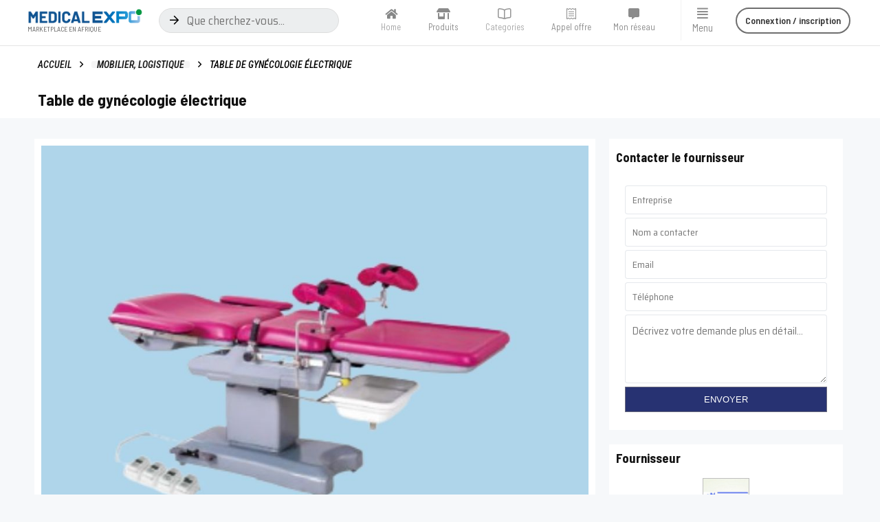

--- FILE ---
content_type: text/html; charset=UTF-8
request_url: https://medicalexpo.africa/produit/table-de-gynecologie-electrique/
body_size: 37595
content:
<!DOCTYPE html>
<html lang="fr-FR" prefix="og: https://ogp.me/ns#">
<head>
<meta charset="UTF-8">
<meta name="viewport" content="width=device-width, initial-scale=1.0, viewport-fit=cover"/>		
<script data-cfasync="false" data-pagespeed-no-defer>var gtm4wp_datalayer_name="dataLayer";
var dataLayer=dataLayer||[];
var gtm4wp_scrollerscript_debugmode=false;
var gtm4wp_scrollerscript_callbacktime=100;
var gtm4wp_scrollerscript_readerlocation=150;
var gtm4wp_scrollerscript_contentelementid="content";
var gtm4wp_scrollerscript_scannertime=60;</script>
<title>Table De Gynécologie électrique - MedicalExpo Africa</title>
<meta name="description" content="Table de gynécologie électrique C&#039;est un lit d&#039;accouchement d&#039;obstétrique et de gynécologie, de chirurgie gynécologique"/>
<meta name="robots" content="follow, index, max-snippet:-1, max-video-preview:-1, max-image-preview:large"/>
<link rel="canonical" href="https://medicalexpo.africa/produit/table-de-gynecologie-electrique/"/>
<meta property="og:locale" content="fr_FR"/>
<meta property="og:type" content="product"/>
<meta property="og:title" content="Table De Gynécologie électrique - MedicalExpo Africa"/>
<meta property="og:description" content="Table de gynécologie électrique C&#039;est un lit d&#039;accouchement d&#039;obstétrique et de gynécologie, de chirurgie gynécologique"/>
<meta property="og:url" content="https://medicalexpo.africa/produit/table-de-gynecologie-electrique/"/>
<meta property="og:site_name" content="MedicalExpo Africa"/>
<meta property="og:updated_time" content="2022-05-31T15:55:18+00:00"/>
<meta property="og:image" content="https://medicalexpo.africa/wp-content/uploads/2021/09/7-2.jpg"/>
<meta property="og:image:secure_url" content="https://medicalexpo.africa/wp-content/uploads/2021/09/7-2.jpg"/>
<meta property="og:image:width" content="940"/>
<meta property="og:image:height" content="788"/>
<meta property="og:image:alt" content="Table de gynécologie électrique C&#039;est un lit d&#039;accouchement d&#039;obstétrique et de gynécologie, de chirurgie gynécologique, de diagnostic et d&#039;examen."/>
<meta property="og:image:type" content="image/jpeg"/>
<meta property="product:price:amount" content="00"/>
<meta property="product:price:currency" content="MAD"/>
<meta property="product:availability" content="instock"/>
<meta name="twitter:card" content="summary_large_image"/>
<meta name="twitter:title" content="Table De Gynécologie électrique - MedicalExpo Africa"/>
<meta name="twitter:description" content="Table de gynécologie électrique C&#039;est un lit d&#039;accouchement d&#039;obstétrique et de gynécologie, de chirurgie gynécologique"/>
<meta name="twitter:image" content="https://medicalexpo.africa/wp-content/uploads/2021/09/7-2.jpg"/>
<meta name="twitter:label1" content="Prix"/>
<meta name="twitter:data1" content="MAD 0.000"/>
<meta name="twitter:label2" content="Disponibilité"/>
<meta name="twitter:data2" content="En stock"/>
<link rel='dns-prefetch' href='//www.google.com'/>
<link rel="alternate" type="application/rss+xml" title="MedicalExpo Africa &raquo; Flux" href="https://medicalexpo.africa/feed/"/>
<link rel="alternate" type="application/rss+xml" title="MedicalExpo Africa &raquo; Flux des commentaires" href="https://medicalexpo.africa/comments/feed/"/>
<link rel="alternate" type="application/rss+xml" title="MedicalExpo Africa &raquo; Table de gynécologie électrique Flux des commentaires" href="https://medicalexpo.africa/produit/table-de-gynecologie-electrique/feed/"/>
<meta property="og:site_name" content="MedicalExpo Africa"/><meta property="og:url" content="https://medicalexpo.africa/produit/table-de-gynecologie-electrique/"/><meta property="og:title" content="Table de gynécologie électrique"/><meta property="og:type" content="article"/><meta property="og:image" content="https://medicalexpo.africa/wp-content/uploads/2021/09/7-2.jpg"/><meta property="og:image:width" content="940"/><meta property="og:image:height" content="788"/>
<link rel="stylesheet" type="text/css" href="//medicalexpo.africa/wp-content/cache/wpfc-minified/k25vaw54/7nx4e.css" media="all"/>
<style id='bp-verified-member-inline-css'>:root{--bp-verified-members-verified-badge-shape:url('https://medicalexpo.africa/wp-content/plugins/bp-verified-member/assets/images/mask-circle.svg');--bp-verified-members-unverified-badge-shape:url('https://medicalexpo.africa/wp-content/plugins/bp-verified-member/assets/images/mask-circle.svg');}
.bp-verified-badge, .bp-verified-member .member-name-item > a:after, .bp-verified-member .item-title > a:after, .bp-verified-member > .author > a:after, .bp-verified-member .member-name > a:after{background-color:#1DA1F2 !important;}
.bp-unverified-badge, .bp-unverified-member .member-name-item > a:after, .bp-unverified-member .item-title > a:after, .bp-unverified-member > .author > a:after, .bp-unverified-member .member-name > a:after{background-color:#DD9933 !important;}</style>
<link rel="stylesheet" type="text/css" href="//medicalexpo.africa/wp-content/cache/wpfc-minified/77e2us7l/7nx4e.css" media="all"/>
<style id='global-styles-inline-css'>body{--wp--preset--color--black:#000000;--wp--preset--color--cyan-bluish-gray:#abb8c3;--wp--preset--color--white:#ffffff;--wp--preset--color--pale-pink:#f78da7;--wp--preset--color--vivid-red:#cf2e2e;--wp--preset--color--luminous-vivid-orange:#ff6900;--wp--preset--color--luminous-vivid-amber:#fcb900;--wp--preset--color--light-green-cyan:#7bdcb5;--wp--preset--color--vivid-green-cyan:#00d084;--wp--preset--color--pale-cyan-blue:#8ed1fc;--wp--preset--color--vivid-cyan-blue:#0693e3;--wp--preset--color--vivid-purple:#9b51e0;--wp--preset--gradient--vivid-cyan-blue-to-vivid-purple:linear-gradient(135deg,rgba(6,147,227,1) 0%,rgb(155,81,224) 100%);--wp--preset--gradient--light-green-cyan-to-vivid-green-cyan:linear-gradient(135deg,rgb(122,220,180) 0%,rgb(0,208,130) 100%);--wp--preset--gradient--luminous-vivid-amber-to-luminous-vivid-orange:linear-gradient(135deg,rgba(252,185,0,1) 0%,rgba(255,105,0,1) 100%);--wp--preset--gradient--luminous-vivid-orange-to-vivid-red:linear-gradient(135deg,rgba(255,105,0,1) 0%,rgb(207,46,46) 100%);--wp--preset--gradient--very-light-gray-to-cyan-bluish-gray:linear-gradient(135deg,rgb(238,238,238) 0%,rgb(169,184,195) 100%);--wp--preset--gradient--cool-to-warm-spectrum:linear-gradient(135deg,rgb(74,234,220) 0%,rgb(151,120,209) 20%,rgb(207,42,186) 40%,rgb(238,44,130) 60%,rgb(251,105,98) 80%,rgb(254,248,76) 100%);--wp--preset--gradient--blush-light-purple:linear-gradient(135deg,rgb(255,206,236) 0%,rgb(152,150,240) 100%);--wp--preset--gradient--blush-bordeaux:linear-gradient(135deg,rgb(254,205,165) 0%,rgb(254,45,45) 50%,rgb(107,0,62) 100%);--wp--preset--gradient--luminous-dusk:linear-gradient(135deg,rgb(255,203,112) 0%,rgb(199,81,192) 50%,rgb(65,88,208) 100%);--wp--preset--gradient--pale-ocean:linear-gradient(135deg,rgb(255,245,203) 0%,rgb(182,227,212) 50%,rgb(51,167,181) 100%);--wp--preset--gradient--electric-grass:linear-gradient(135deg,rgb(202,248,128) 0%,rgb(113,206,126) 100%);--wp--preset--gradient--midnight:linear-gradient(135deg,rgb(2,3,129) 0%,rgb(40,116,252) 100%);--wp--preset--duotone--dark-grayscale:url('#wp-duotone-dark-grayscale');--wp--preset--duotone--grayscale:url('#wp-duotone-grayscale');--wp--preset--duotone--purple-yellow:url('#wp-duotone-purple-yellow');--wp--preset--duotone--blue-red:url('#wp-duotone-blue-red');--wp--preset--duotone--midnight:url('#wp-duotone-midnight');--wp--preset--duotone--magenta-yellow:url('#wp-duotone-magenta-yellow');--wp--preset--duotone--purple-green:url('#wp-duotone-purple-green');--wp--preset--duotone--blue-orange:url('#wp-duotone-blue-orange');--wp--preset--font-size--small:13px;--wp--preset--font-size--medium:20px;--wp--preset--font-size--large:36px;--wp--preset--font-size--x-large:42px;}.has-black-color{color:var(--wp--preset--color--black) !important;}.has-cyan-bluish-gray-color{color:var(--wp--preset--color--cyan-bluish-gray) !important;}.has-white-color{color:var(--wp--preset--color--white) !important;}.has-pale-pink-color{color:var(--wp--preset--color--pale-pink) !important;}.has-vivid-red-color{color:var(--wp--preset--color--vivid-red) !important;}.has-luminous-vivid-orange-color{color:var(--wp--preset--color--luminous-vivid-orange) !important;}.has-luminous-vivid-amber-color{color:var(--wp--preset--color--luminous-vivid-amber) !important;}.has-light-green-cyan-color{color:var(--wp--preset--color--light-green-cyan) !important;}.has-vivid-green-cyan-color{color:var(--wp--preset--color--vivid-green-cyan) !important;}.has-pale-cyan-blue-color{color:var(--wp--preset--color--pale-cyan-blue) !important;}.has-vivid-cyan-blue-color{color:var(--wp--preset--color--vivid-cyan-blue) !important;}.has-vivid-purple-color{color:var(--wp--preset--color--vivid-purple) !important;}.has-black-background-color{background-color:var(--wp--preset--color--black) !important;}.has-cyan-bluish-gray-background-color{background-color:var(--wp--preset--color--cyan-bluish-gray) !important;}.has-white-background-color{background-color:var(--wp--preset--color--white) !important;}.has-pale-pink-background-color{background-color:var(--wp--preset--color--pale-pink) !important;}.has-vivid-red-background-color{background-color:var(--wp--preset--color--vivid-red) !important;}.has-luminous-vivid-orange-background-color{background-color:var(--wp--preset--color--luminous-vivid-orange) !important;}.has-luminous-vivid-amber-background-color{background-color:var(--wp--preset--color--luminous-vivid-amber) !important;}.has-light-green-cyan-background-color{background-color:var(--wp--preset--color--light-green-cyan) !important;}.has-vivid-green-cyan-background-color{background-color:var(--wp--preset--color--vivid-green-cyan) !important;}.has-pale-cyan-blue-background-color{background-color:var(--wp--preset--color--pale-cyan-blue) !important;}.has-vivid-cyan-blue-background-color{background-color:var(--wp--preset--color--vivid-cyan-blue) !important;}.has-vivid-purple-background-color{background-color:var(--wp--preset--color--vivid-purple) !important;}.has-black-border-color{border-color:var(--wp--preset--color--black) !important;}.has-cyan-bluish-gray-border-color{border-color:var(--wp--preset--color--cyan-bluish-gray) !important;}.has-white-border-color{border-color:var(--wp--preset--color--white) !important;}.has-pale-pink-border-color{border-color:var(--wp--preset--color--pale-pink) !important;}.has-vivid-red-border-color{border-color:var(--wp--preset--color--vivid-red) !important;}.has-luminous-vivid-orange-border-color{border-color:var(--wp--preset--color--luminous-vivid-orange) !important;}.has-luminous-vivid-amber-border-color{border-color:var(--wp--preset--color--luminous-vivid-amber) !important;}.has-light-green-cyan-border-color{border-color:var(--wp--preset--color--light-green-cyan) !important;}.has-vivid-green-cyan-border-color{border-color:var(--wp--preset--color--vivid-green-cyan) !important;}.has-pale-cyan-blue-border-color{border-color:var(--wp--preset--color--pale-cyan-blue) !important;}.has-vivid-cyan-blue-border-color{border-color:var(--wp--preset--color--vivid-cyan-blue) !important;}.has-vivid-purple-border-color{border-color:var(--wp--preset--color--vivid-purple) !important;}.has-vivid-cyan-blue-to-vivid-purple-gradient-background{background:var(--wp--preset--gradient--vivid-cyan-blue-to-vivid-purple) !important;}.has-light-green-cyan-to-vivid-green-cyan-gradient-background{background:var(--wp--preset--gradient--light-green-cyan-to-vivid-green-cyan) !important;}.has-luminous-vivid-amber-to-luminous-vivid-orange-gradient-background{background:var(--wp--preset--gradient--luminous-vivid-amber-to-luminous-vivid-orange) !important;}.has-luminous-vivid-orange-to-vivid-red-gradient-background{background:var(--wp--preset--gradient--luminous-vivid-orange-to-vivid-red) !important;}.has-very-light-gray-to-cyan-bluish-gray-gradient-background{background:var(--wp--preset--gradient--very-light-gray-to-cyan-bluish-gray) !important;}.has-cool-to-warm-spectrum-gradient-background{background:var(--wp--preset--gradient--cool-to-warm-spectrum) !important;}.has-blush-light-purple-gradient-background{background:var(--wp--preset--gradient--blush-light-purple) !important;}.has-blush-bordeaux-gradient-background{background:var(--wp--preset--gradient--blush-bordeaux) !important;}.has-luminous-dusk-gradient-background{background:var(--wp--preset--gradient--luminous-dusk) !important;}.has-pale-ocean-gradient-background{background:var(--wp--preset--gradient--pale-ocean) !important;}.has-electric-grass-gradient-background{background:var(--wp--preset--gradient--electric-grass) !important;}.has-midnight-gradient-background{background:var(--wp--preset--gradient--midnight) !important;}.has-small-font-size{font-size:var(--wp--preset--font-size--small) !important;}.has-medium-font-size{font-size:var(--wp--preset--font-size--medium) !important;}.has-large-font-size{font-size:var(--wp--preset--font-size--large) !important;}.has-x-large-font-size{font-size:var(--wp--preset--font-size--x-large) !important;}</style>
<link rel="stylesheet" type="text/css" href="//medicalexpo.africa/wp-content/cache/wpfc-minified/qkxdeop5/7nx4e.css" media="screen"/>
<style>.cf7-logic-hidden{display:none;}.wpcf7 .screen-reader-response{position:absolute;overflow:hidden;clip:rect(1px, 1px, 1px, 1px);clip-path:inset(50%);height:1px;width:1px;margin:-1px;padding:0;border:0;word-wrap:normal !important;}
.wpcf7 form .wpcf7-response-output{margin:2em 0.5em 1em;padding:0.2em 1em;border:2px solid #00a0d2;}
.wpcf7 form.init .wpcf7-response-output, .wpcf7 form.resetting .wpcf7-response-output, .wpcf7 form.submitting .wpcf7-response-output{display:none;}
.wpcf7 form.sent .wpcf7-response-output{border-color:#46b450;}
.wpcf7 form.failed .wpcf7-response-output, .wpcf7 form.aborted .wpcf7-response-output{border-color:#dc3232;}
.wpcf7 form.spam .wpcf7-response-output{border-color:#f56e28;}
.wpcf7 form.invalid .wpcf7-response-output, .wpcf7 form.unaccepted .wpcf7-response-output, .wpcf7 form.payment-required .wpcf7-response-output{border-color:#ffb900;}
.wpcf7-form-control-wrap{position:relative;}
.wpcf7-not-valid-tip{color:#dc3232;font-size:1em;font-weight:normal;display:block;}
.use-floating-validation-tip .wpcf7-not-valid-tip{position:relative;top:-2ex;left:1em;z-index:100;border:1px solid #dc3232;background:#fff;padding:.2em .8em;width:24em;}
.wpcf7-list-item{display:inline-block;margin:0 0 0 1em;}
.wpcf7-list-item-label::before, .wpcf7-list-item-label::after{content:" ";}
.wpcf7-spinner{visibility:hidden;display:inline-block;background-color:#23282d;opacity:0.75;width:24px;height:24px;border:none;border-radius:100%;padding:0;margin:0 24px;position:relative;}
form.submitting .wpcf7-spinner{visibility:visible;}
.wpcf7-spinner::before{content:'';position:absolute;background-color:#fbfbfc;top:4px;left:4px;width:6px;height:6px;border:none;border-radius:100%;transform-origin:8px 8px;animation-name:spin;animation-duration:1000ms;animation-timing-function:linear;animation-iteration-count:infinite;}
@media (prefers-reduced-motion: reduce) {
.wpcf7-spinner::before{animation-name:blink;animation-duration:2000ms;}
}
@keyframes spin {
from{transform:rotate(0deg);}
to{transform:rotate(360deg);}
}
@keyframes blink {
from{opacity:0;}
50%{opacity:1;}
to{opacity:0;}
}
.wpcf7 input[type="file"]{cursor:pointer;}
.wpcf7 input[type="file"]:disabled{cursor:default;}
.wpcf7 .wpcf7-submit:disabled{cursor:not-allowed;}
.wpcf7 input[type="url"],
.wpcf7 input[type="email"],
.wpcf7 input[type="tel"]{direction:ltr;}</style>
<link rel='stylesheet' id='gamipress-css-css' href='https://medicalexpo.africa/wp-content/plugins/gamipress/assets/css/gamipress.min.css?ver=2.3.1' type='text/css' media='all'/>
<link rel="stylesheet" type="text/css" href="//medicalexpo.africa/wp-content/cache/wpfc-minified/l8of0rak/7nxoc.css" media="all"/>
<style id='woocommerce-inline-inline-css'>.woocommerce form .form-row .required{visibility:visible;}</style>
<link rel="stylesheet" type="text/css" href="//medicalexpo.africa/wp-content/cache/wpfc-minified/6mf94y9p/7nx4e.css" media="all"/>
<link rel='stylesheet' id='elementor-post-3362-css' href='https://medicalexpo.africa/wp-content/uploads/elementor/css/post-3362.css?ver=1650279635' type='text/css' media='all'/>
<link rel="stylesheet" type="text/css" href="//medicalexpo.africa/wp-content/cache/wpfc-minified/m7waez09/7nx4d.css" media="all"/>
<link rel='stylesheet' id='elementor-post-13054-css' href='https://medicalexpo.africa/wp-content/uploads/elementor/css/post-13054.css?ver=1650279635' type='text/css' media='all'/>
<link rel='stylesheet' id='elementor-post-12803-css' href='https://medicalexpo.africa/wp-content/uploads/elementor/css/post-12803.css?ver=1650279635' type='text/css' media='all'/>
<link rel='stylesheet' id='elementor-post-14721-css' href='https://medicalexpo.africa/wp-content/uploads/elementor/css/post-14721.css?ver=1650623192' type='text/css' media='all'/>
<link rel='stylesheet' id='elementor-post-4111-css' href='https://medicalexpo.africa/wp-content/uploads/elementor/css/post-4111.css?ver=1698082269' type='text/css' media='all'/>
<link rel='stylesheet' id='elementor-post-3878-css' href='https://medicalexpo.africa/wp-content/uploads/elementor/css/post-3878.css?ver=1651155429' type='text/css' media='all'/>
<link rel="stylesheet" type="text/css" href="//medicalexpo.africa/wp-content/cache/wpfc-minified/k9ebzs1j/7nx4d.css" media="all"/>
<link rel='stylesheet' id='gamipress-frontend-reports-chart-js-css-css' href='https://medicalexpo.africa/wp-content/plugins/gamipress-frontend-reports/assets/libs/Chart.js/Chart.min.css?ver=1.0.2' type='text/css' media='all'/>
<link rel='stylesheet' id='gamipress-frontend-reports-css-css' href='https://medicalexpo.africa/wp-content/plugins/gamipress-frontend-reports/assets/css/gamipress-frontend-reports.min.css?ver=1.0.2' type='text/css' media='all'/>
<link rel='stylesheet' id='gamipress-leaderboards-css-css' href='https://medicalexpo.africa/wp-content/plugins/gamipress-leaderboards/assets/css/gamipress-leaderboards.min.css?ver=1.3.6' type='text/css' media='all'/>
<link rel="stylesheet" type="text/css" href="//medicalexpo.africa/wp-content/cache/wpfc-minified/2f4ftuyj/7nx4d.css" media="all"/>
<link rel='stylesheet' id='google-fonts-1-css' href='https://fonts.googleapis.com/css?family=Roboto%3A100%2C100italic%2C200%2C200italic%2C300%2C300italic%2C400%2C400italic%2C500%2C500italic%2C600%2C600italic%2C700%2C700italic%2C800%2C800italic%2C900%2C900italic%7CRoboto+Slab%3A100%2C100italic%2C200%2C200italic%2C300%2C300italic%2C400%2C400italic%2C500%2C500italic%2C600%2C600italic%2C700%2C700italic%2C800%2C800italic%2C900%2C900italic%7CRoboto+Condensed%3A100%2C100italic%2C200%2C200italic%2C300%2C300italic%2C400%2C400italic%2C500%2C500italic%2C600%2C600italic%2C700%2C700italic%2C800%2C800italic%2C900%2C900italic%7CSaira+Semi+Condensed%3A100%2C100italic%2C200%2C200italic%2C300%2C300italic%2C400%2C400italic%2C500%2C500italic%2C600%2C600italic%2C700%2C700italic%2C800%2C800italic%2C900%2C900italic%7CBarlow+Semi+Condensed%3A100%2C100italic%2C200%2C200italic%2C300%2C300italic%2C400%2C400italic%2C500%2C500italic%2C600%2C600italic%2C700%2C700italic%2C800%2C800italic%2C900%2C900italic&#038;ver=5.9.2' type='text/css' media='all'/>
<link rel="https://api.w.org/" href="https://medicalexpo.africa/wp-json/"/><link rel="alternate" type="application/json" href="https://medicalexpo.africa/wp-json/wp/v2/product/11168"/><link rel="EditURI" type="application/rsd+xml" title="RSD" href="https://medicalexpo.africa/xmlrpc.php?rsd"/>
<link rel="wlwmanifest" type="application/wlwmanifest+xml" href="https://medicalexpo.africa/wp-includes/wlwmanifest.xml"/> 
<meta name="generator" content="WordPress 5.9.2"/>
<link rel='shortlink' href='https://medicalexpo.africa/?p=11168'/>
<link rel="alternate" type="application/json+oembed" href="https://medicalexpo.africa/wp-json/oembed/1.0/embed?url=https%3A%2F%2Fmedicalexpo.africa%2Fproduit%2Ftable-de-gynecologie-electrique%2F"/>
<link rel="alternate" type="text/xml+oembed" href="https://medicalexpo.africa/wp-json/oembed/1.0/embed?url=https%3A%2F%2Fmedicalexpo.africa%2Fproduit%2Ftable-de-gynecologie-electrique%2F&#038;format=xml"/>
<style>@font-face{font-family:'bpfb';src:url('https://medicalexpo.africa/wp-content/plugins/bp-activity-plus-reloaded/assets/css/external/font/bpfb.eot');src:url('https://medicalexpo.africa/wp-content/plugins/bp-activity-plus-reloaded/assets/css/external/font/bpfb.eot?#iefix') format('embedded-opentype'), url('https://medicalexpo.africa/wp-content/plugins/bp-activity-plus-reloaded/assets/css/external/font/bpfb.woff') format('woff'), url('https://medicalexpo.africa/wp-content/plugins/bp-activity-plus-reloaded/assets/css/external/font/bpfb.ttf') format('truetype'), url('https://medicalexpo.africa/wp-content/plugins/bp-activity-plus-reloaded/assets/css/external/font/bpfb.svg#icomoon') format('svg');font-weight:normal;font-style:normal;}</style>
<script data-cfasync="false" data-pagespeed-no-defer>const console_cmd=console.warn||console.log;
var google_tag_params={"pagePostType":"product","pagePostType2":"single-product","pagePostAuthor":"ARMECA"};
var dataLayer_content={"visitorLoginState":"logged-out","visitorIP":"212.227.209.122","pagePostType":"product","pagePostType2":"single-product","pagePostAuthor":"ARMECA","google_tag_params":window.google_tag_params};
dataLayer.push(dataLayer_content);</script>
<script data-cfasync="false">(function(w,d,s,l,i){w[l]=w[l]||[];w[l].push({'gtm.start':
new Date().getTime(),event:'gtm.js'});var f=d.getElementsByTagName(s)[0],
j=d.createElement(s),dl=l!='dataLayer'?'&l='+l:'';j.async=true;j.src=
'//www.googletagmanager.com/gtm.'+'js?id='+i+dl;f.parentNode.insertBefore(j,f);
})(window,document,'script','dataLayer','GTM-K9R8HFC');</script>
<style>@media(min-width:768px){header .logo-section{padding:15px 0;}}.main-nav{box-shadow:0 1px 4px rgba(0,0,0,0.1),0 0 0 1px rgba(0,0,0,0.03);}nav.top_menu > ul > li > a{font-size:13px}nav.top_menu > ul > li > a{font-weight:normal;}nav.top_menu > ul > li,.main-nav.dark_style nav.top_menu>ul>li{border:none;}.dl-menuwrapper li a,nav.top_menu ul li a,#re_menu_near_logo li,#re_menu_near_logo li{font-family:"Barlow Semi Condensed",trebuchet ms !important;font-weight:;font-style:;}.priced_block .btn_offer_block,.rh-deal-compact-btn,.wpsm-button.rehub_main_btn,.woocommerce div.product p.price,.rehub_feat_block div.offer_title,.rh_wrapper_video_playlist .rh_video_title_and_time .rh_video_title,.main_slider .flex-overlay h2,.main_slider .flex-overlay a.btn_more,.re-line-badge,.related_articles ul li > a,h1,h2,h3,h4,h5,h6,.tabs-menu li,.cats_def a,.btn_more,.widget.tabs > ul > li,.widget .title,.title h1,.title h5,.small_post blockquote p,.related_articles .related_title,#comments .title_comments,.commentlist .comment-author .fn,.commentlist .comment-author .fn a,#commentform #submit,.media_video > p,.rate_bar_wrap .review-top .review-text span.review-header,input[type="submit"],input[type="button"],input[type="reset"],.vc_btn3,.wpsm-numbox.wpsm-style6 span.num,.wpsm-numbox.wpsm-style5 span.num,.woocommerce ul.product_list_widget li a,.widget.better_woocat,.re-compare-destin.wpsm-button,.rehub-main-font,.vc_general.vc_btn3,.cegg-list-logo-title,.logo .textlogo,.woocommerce .summary .masked_coupon,.woocommerce a.woo_loop_btn,.woocommerce input.button.alt,.woocommerce a.add_to_cart_button,.woocommerce .single_add_to_cart_button,.woocommerce div.product form.cart .button,.woocommerce .checkout-button.button,.woofiltersbig .prdctfltr_buttons a.prdctfltr_woocommerce_filter_submit,#buddypress button.submit,.wcv-grid a.button,input.gmw-submit,#ws-plugin--s2member-profile-submit,#rtmedia_create_new_album,input[type="submit"].dokan-btn-theme,a.dokan-btn-theme,.dokan-btn-theme,.woocommerce div.product .single_add_to_cart_button,.woocommerce div.product .summary .masked_coupon,.woocommerce div.product .summary .price,.wvm_plan,.wp-block-quote.is-style-large,.wp-block-button .wp-block-button__link,.comment-respond h3,.related_articles .related_title,.re_title_inmodal,.widget_merchant_list .buttons_col a{font-family:"Barlow Semi Condensed",trebuchet ms;font-style:;}.main_slider .flex-overlay h2,h1,h2,h3,h4,h5,h6,.title h1,.title h5,.comment-respond h3,.def_btn{font-weight:;}.related_articles ul li > a,.sidebar,.prosconswidget,.rehub-body-font,body{font-family:"Barlow Semi Condensed",arial !important;font-weight:;font-style:;}header .main-nav,.main-nav.dark_style{background:none repeat scroll 0 0 #2196f3!important;box-shadow:none;}.main-nav{border-bottom:none;border-top:none;}.dl-menuwrapper .dl-menu{margin:0 !important}.header_top_wrap{background:none repeat scroll 0 0 #ffffff!important;}.header-top,.header_top_wrap{border:none !important}.header_top_wrap .user-ava-intop:after,.header-top .top-nav > ul > li > a,.header-top a.cart-contents,.header_top_wrap .icon-search-onclick:before,.header-top .top-social,.header-top .top-social a{color:#c4c4c4 !important;}.header-top .top-nav li{border:none !important;}.main-nav .user-ava-intop:after,nav.top_menu > ul > li > a,.dl-menuwrapper button i{color:#eeeeee !important;}.dl-menuwrapper button svg line{stroke:#eeeeee !important;}nav.top_menu > ul > li > a:hover{box-shadow:none;}#main_header,.is-sticky .logo_section_wrap,.sticky-active.logo_section_wrap{background-color:#2196f3 !important}.main-nav.white_style{border-top:none}nav.top_menu > ul:not(.off-canvas) > li > a:after{top:auto;bottom:0}.header-top{border:none;}.footer-bottom{background-color:#000000 !important}.footer-bottom .footer_widget{border:none !important}
.widget .title:after{border-bottom:2px solid #03a9f4;}.rehub-main-color-border,nav.top_menu > ul > li.vertical-menu.border-main-color .sub-menu,.rh-main-bg-hover:hover,.wp-block-quote,ul.def_btn_link_tabs li.active a,.wp-block-pullquote{border-color:#03a9f4;}.wpsm_promobox.rehub_promobox{border-left-color:#03a9f4!important;}.color_link{color:#03a9f4 !important;}.search-header-contents{border-top-color:#03a9f4;}.wpb_content_element.wpsm-tabs.n_b_tab .wpb_tour_tabs_wrapper .wpb_tabs_nav .ui-state-active a{border-bottom:3px solid #03a9f4 !important}.featured_slider:hover .score,.top_chart_controls .controls:hover,article.post .wpsm_toplist_heading:before{border-color:#03a9f4;}.btn_more:hover,.small_post .overlay .btn_more:hover,.tw-pagination .current{border:1px solid #03a9f4;color:#fff}.wpsm-tabs ul.ui-tabs-nav .ui-state-active a,.rehub_woo_review .rehub_woo_tabs_menu li.current{border-top:3px solid #03a9f4;}.wps_promobox{border-left:3px solid #03a9f4;}.gallery-pics .gp-overlay{box-shadow:0 0 0 4px #03a9f4 inset;}.post .rehub_woo_tabs_menu li.current,.woocommerce div.product .woocommerce-tabs ul.tabs li.active{border-top:2px solid #03a9f4;}.rething_item a.cat{border-bottom-color:#03a9f4}nav.top_menu ul li ul.sub-menu{border-bottom:2px solid #03a9f4;}.widget.deal_daywoo,.elementor-widget-wpsm_woofeatured .deal_daywoo{border:3px solid #03a9f4;padding:20px;background:#fff;}.deal_daywoo .wpsm-bar-bar{background-color:#03a9f4 !important}
#buddypress div.item-list-tabs ul li.selected a span,#buddypress div.item-list-tabs ul li.current a span,#buddypress div.item-list-tabs ul li a span,.user-profile-div .user-menu-tab > li.active > a,.user-profile-div .user-menu-tab > li.active > a:focus,.user-profile-div .user-menu-tab > li.active > a:hover,.slide .news_cat a,.news_in_thumb:hover .news_cat a,.news_out_thumb:hover .news_cat a,.col-feat-grid:hover .news_cat a,.carousel-style-deal .re_carousel .controls,.re_carousel .controls:hover,.openedprevnext .postNavigation a,.postNavigation a:hover,.top_chart_pagination a.selected,.flex-control-paging li a.flex-active,.flex-control-paging li a:hover,.widget_edd_cart_widget .edd-cart-number-of-items .edd-cart-quantity,.btn_more:hover,.tabs-menu li:hover,.tabs-menu li.current,.featured_slider:hover .score,#bbp_user_edit_submit,.bbp-topic-pagination a,.bbp-topic-pagination a,.custom-checkbox label.checked:after,.slider_post .caption,ul.postpagination li.active a,ul.postpagination li:hover a,ul.postpagination li a:focus,.top_theme h5 strong,.re_carousel .text:after,#topcontrol:hover,.main_slider .flex-overlay:hover a.read-more,.rehub_chimp #mc_embed_signup input#mc-embedded-subscribe,#rank_1.rank_count,#toplistmenu > ul li:before,.rehub_chimp:before,.wpsm-members > strong:first-child,.r_catbox_btn,.wpcf7 .wpcf7-submit,.comm_meta_wrap .rh_user_s2_label,.wpsm_pretty_hover li:hover,.wpsm_pretty_hover li.current,.rehub-main-color-bg,.togglegreedybtn:after,.rh-bg-hover-color:hover .news_cat a,.rh-main-bg-hover:hover,.rh_wrapper_video_playlist .rh_video_currently_playing,.rh_wrapper_video_playlist .rh_video_currently_playing.rh_click_video:hover,.rtmedia-list-item .rtmedia-album-media-count,.tw-pagination .current,.dokan-dashboard .dokan-dash-sidebar ul.dokan-dashboard-menu li.active,.dokan-dashboard .dokan-dash-sidebar ul.dokan-dashboard-menu li:hover,.dokan-dashboard .dokan-dash-sidebar ul.dokan-dashboard-menu li.dokan-common-links a:hover,#ywqa-submit-question,.woocommerce .widget_price_filter .ui-slider .ui-slider-range,.rh-hov-bor-line > a:after,nav.top_menu > ul:not(.off-canvas) > li > a:after,.rh-border-line:after,.wpsm-table.wpsm-table-main-color table tr th,.rehub_chimp_flat #mc_embed_signup input#mc-embedded-subscribe{background:#03a9f4;}@media(max-width:767px){.postNavigation a{background:#03a9f4;}}.rh-main-bg-hover:hover,.rh-main-bg-hover:hover .whitehovered{color:#fff !important}
a,.carousel-style-deal .deal-item .priced_block .price_count ins,nav.top_menu ul li.menu-item-has-children ul li.menu-item-has-children > a:before,.top_chart_controls .controls:hover,.flexslider .fa-pulse,.footer-bottom .widget .f_menu li a:hover,.comment_form h3 a,.bbp-body li.bbp-forum-info > a:hover,.bbp-body li.bbp-topic-title > a:hover,#subscription-toggle a:before,#favorite-toggle a:before,.aff_offer_links .aff_name a,.rh-deal-price,.commentlist .comment-content small a,.related_articles .title_cat_related a,article em.emph,.campare_table table.one td strong.red,.sidebar .tabs-item .detail p a,.footer-bottom .widget .title span,footer p a,.welcome-frase strong,article.post .wpsm_toplist_heading:before,.post a.color_link,.categoriesbox:hover h3 a:after,.bbp-body li.bbp-forum-info > a,.bbp-body li.bbp-topic-title > a,.widget .title i,.woocommerce-MyAccount-navigation ul li.is-active a,.category-vendormenu li.current a,.deal_daywoo .title,.rehub-main-color,.wpsm_pretty_colored ul li.current a,.wpsm_pretty_colored ul li.current,.rh-heading-hover-color:hover h2 a,.rh-heading-hover-color:hover h3 a,.rh-heading-hover-color:hover h4 a,.rh-heading-hover-color:hover h5 a,.rh-heading-hover-color:hover .rh-heading-hover-item a,.rh-heading-icon:before,.widget_layered_nav ul li.chosen a:before,.wp-block-quote.is-style-large p,ul.page-numbers li span.current,ul.page-numbers li a:hover,ul.page-numbers li.active a,.page-link > span:not(.page-link-title),blockquote:not(.wp-block-quote) p,span.re_filtersort_btn:hover,span.active.re_filtersort_btn,.deal_daywoo .price,div.sortingloading:after{color:#03a9f4;}
.page-link > span:not(.page-link-title),.postimagetrend .title,.widget.widget_affegg_widget .title,.widget.top_offers .title,.widget.cegg_widget_products .title,header .header_first_style .search form.search-form [type="submit"],header .header_eight_style .search form.search-form [type="submit"],.more_post a,.more_post span,.filter_home_pick span.active,.filter_home_pick span:hover,.filter_product_pick span.active,.filter_product_pick span:hover,.rh_tab_links a.active,.rh_tab_links a:hover,.wcv-navigation ul.menu li.active,.wcv-navigation ul.menu li:hover a,form.search-form [type="submit"],.rehub-sec-color-bg,input#ywqa-submit-question,input#ywqa-send-answer,.woocommerce button.button.alt,.tabsajax span.active.re_filtersort_btn,.wpsm-table.wpsm-table-sec-color table tr th{background:#000000 !important;color:#fff !important;outline:0}.widget.widget_affegg_widget .title:after,.widget.top_offers .title:after,.vc_tta-tabs.wpsm-tabs .vc_tta-tab.vc_active,.vc_tta-tabs.wpsm-tabs .vc_tta-panel.vc_active .vc_tta-panel-heading,.widget.cegg_widget_products .title:after{border-top-color:#000000 !important;}.page-link > span:not(.page-link-title){border:1px solid #000000;}.page-link > span:not(.page-link-title),.header_first_style .search form.search-form [type="submit"] i{color:#fff !important;}.rh_tab_links a.active,.rh_tab_links a:hover,.rehub-sec-color-border,nav.top_menu > ul > li.vertical-menu.border-sec-color > .sub-menu{border-color:#000000}.rh_wrapper_video_playlist .rh_video_currently_playing,.rh_wrapper_video_playlist .rh_video_currently_playing.rh_click_video:hover{background-color:#000000;box-shadow:1200px 0 0 #000000 inset;}.rehub-sec-color{color:#000000}
.woocommerce .summary .masked_coupon,.woocommerce a.woo_loop_btn,.woocommerce .button.checkout,.woocommerce input.button.alt,.woocommerce a.add_to_cart_button,.woocommerce-page a.add_to_cart_button,.woocommerce .single_add_to_cart_button,.woocommerce div.product form.cart .button,.woocommerce .checkout-button.button,.woofiltersbig .prdctfltr_buttons a.prdctfltr_woocommerce_filter_submit,.priced_block .btn_offer_block,.priced_block .button,.rh-deal-compact-btn,input.mdf_button,#buddypress input[type="submit"],#buddypress input[type="button"],#buddypress input[type="reset"],#buddypress button.submit,.wpsm-button.rehub_main_btn,.wcv-grid a.button,input.gmw-submit,#ws-plugin--s2member-profile-submit,#rtmedia_create_new_album,input[type="submit"].dokan-btn-theme,a.dokan-btn-theme,.dokan-btn-theme,#wcfm_membership_container a.wcfm_submit_button,.woocommerce button.button,.rehub-main-btn-bg{background:none #2caa17 !important;color:#ffffff !important;fill:#ffffff !important;border:none !important;text-decoration:none !important;outline:0;box-shadow:0 2px 2px #E7E7E7 !important;border-radius:0 !important;}.rehub-main-btn-bg > a{color:#ffffff !important;}.woocommerce a.woo_loop_btn:hover,.woocommerce .button.checkout:hover,.woocommerce input.button.alt:hover,.woocommerce a.add_to_cart_button:hover,.woocommerce-page a.add_to_cart_button:hover,.woocommerce a.single_add_to_cart_button:hover,.woocommerce-page a.single_add_to_cart_button:hover,.woocommerce div.product form.cart .button:hover,.woocommerce-page div.product form.cart .button:hover,.woocommerce .checkout-button.button:hover,.woofiltersbig .prdctfltr_buttons a.prdctfltr_woocommerce_filter_submit:hover,.priced_block .btn_offer_block:hover,.wpsm-button.rehub_main_btn:hover,#buddypress input[type="submit"]:hover,#buddypress input[type="button"]:hover,#buddypress input[type="reset"]:hover,#buddypress button.submit:hover,.small_post .btn:hover,.ap-pro-form-field-wrapper input[type="submit"]:hover,.wcv-grid a.button:hover,#ws-plugin--s2member-profile-submit:hover,input[type="submit"].dokan-btn-theme:hover,a.dokan-btn-theme:hover,.dokan-btn-theme:hover,.rething_button .btn_more:hover,#wcfm_membership_container a.wcfm_submit_button:hover,.woocommerce button.button:hover,.rehub-main-btn-bg:hover,.rehub-main-btn-bg:hover > a{background:none #2caa17 !important;color:#ffffff !important;box-shadow:-1px 6px 13px #d3d3d3 !important;border-color:transparent;}.rehub_offer_coupon:hover{border:1px dashed #2caa17;}.rehub_offer_coupon:hover i.far,.rehub_offer_coupon:hover i.fal,.rehub_offer_coupon:hover i.fas{color:#2caa17}.re_thing_btn .rehub_offer_coupon.not_masked_coupon:hover{color:#2caa17 !important}.woocommerce a.woo_loop_btn:active,.woocommerce .button.checkout:active,.woocommerce .button.alt:active,.woocommerce a.add_to_cart_button:active,.woocommerce-page a.add_to_cart_button:active,.woocommerce a.single_add_to_cart_button:active,.woocommerce-page a.single_add_to_cart_button:active,.woocommerce div.product form.cart .button:active,.woocommerce-page div.product form.cart .button:active,.woocommerce .checkout-button.button:active,.woofiltersbig .prdctfltr_buttons a.prdctfltr_woocommerce_filter_submit:active,.wpsm-button.rehub_main_btn:active,#buddypress input[type="submit"]:active,#buddypress input[type="button"]:active,#buddypress input[type="reset"]:active,#buddypress button.submit:active,.ap-pro-form-field-wrapper input[type="submit"]:active,.wcv-grid a.button:active,#ws-plugin--s2member-profile-submit:active,input[type="submit"].dokan-btn-theme:active,a.dokan-btn-theme:active,.dokan-btn-theme:active,.woocommerce button.button:active,.rehub-main-btn-bg:active{background:none #2caa17 !important;box-shadow:0 1px 0 #999 !important;top:2px;color:#ffffff !important;}.rehub_btn_color{background-color:#2caa17;border:1px solid #2caa17;color:#ffffff;text-shadow:none}.rehub_btn_color:hover{color:#ffffff;background-color:#2caa17;border:1px solid #2caa17;}.rething_button .btn_more{border:1px solid #2caa17;color:#2caa17;}.rething_button .priced_block.block_btnblock .price_count{color:#2caa17;font-weight:normal;}.widget_merchant_list .buttons_col{background-color:#2caa17 !important;}.widget_merchant_list .buttons_col a{color:#ffffff !important;}.rehub-svg-btn-fill svg{fill:#2caa17;}.rehub-svg-btn-stroke svg{stroke:#2caa17;}@media(max-width:767px){#float-panel-woo-area{border-top:1px solid #2caa17}}.re-starburst.badge_1,.re-starburst.badge_1 span,.re-line-badge.badge_1,.re-ribbon-badge.badge_1 span{background:#df7f00;}.table_view_charts .top_chart_item.badge_1{border-top:1px solid #df7f00;}.re-line-badge.re-line-table-badge.badge_1:before{border-top-color:#df7f00}.re-line-badge.re-line-table-badge.badge_1:after{border-bottom-color:#df7f00}.re-starburst.badge_2,.re-starburst.badge_2 span,.re-line-badge.badge_2,.re-ribbon-badge.badge_2 span{background:#153bdf;}.table_view_charts .top_chart_item.ed_choice_col.badge_2,.table_view_charts .top_chart_item.ed_choice_col.badge_2 li:first-child:before,.table_view_charts .top_chart_item.ed_choice_col.badge_2 > ul > li:last-child:before{border-top:1px solid #153bdf;}.table_view_charts .top_chart_item.ed_choice_col.badge_2 > ul > li:last-child{border-bottom:1px solid #153bdf;}.re-line-badge.re-line-table-badge.badge_2:before{border-top-color:#153bdf}.re-line-badge.re-line-table-badge.badge_2:after{border-bottom-color:#153bdf}.re-starburst.badge_3,.re-starburst.badge_3 span,.re-line-badge.badge_3,.re-ribbon-badge.badge_3 span{background:#77b21d;}.table_view_charts .top_chart_item.ed_choice_col.badge_3,.table_view_charts .top_chart_item.ed_choice_col.badge_3 li:first-child:before,.table_view_charts .top_chart_item.ed_choice_col.badge_3 > ul > li:last-child:before{border-top:1px solid #77b21d;}.table_view_charts .top_chart_item.ed_choice_col.badge_3 > ul > li:last-child{border-bottom:1px solid #77b21d;}.re-line-badge.re-line-table-badge.badge_3:before{border-top-color:#77b21d}.re-line-badge.re-line-table-badge.badge_3:after{border-bottom-color:#77b21d}.re-starburst.badge_4,.re-starburst.badge_4 span,.re-line-badge.badge_4,.re-ribbon-badge.badge_4 span{background:#ff0000;}.table_view_charts .top_chart_item.ed_choice_col.badge_4,.table_view_charts .top_chart_item.ed_choice_col.badge_4 li:first-child:before,.table_view_charts .top_chart_item.ed_choice_col.badge_4 > ul > li:last-child:before{border-top:1px solid #ff0000;}.table_view_charts .top_chart_item.ed_choice_col.badge_4 > ul > li:last-child{border-bottom:1px solid #ff0000;}.re-line-badge.re-line-table-badge.badge_4:before{border-top-color:#ff0000}.re-line-badge.re-line-table-badge.badge_4:after{border-bottom-color:#ff0000}body,body.dark_body{background-color:#f6f8fa;background-position:left top;background-repeat:repeat;background-image:none}.woocommerce .products h3 a{color:#4f4f4f}body .woocommerce .products .product h3{font-size:15px}body .woocommerce .products .product .price{font-size:12px}</style>	<noscript><style>.woocommerce-product-gallery{opacity:1 !important;}</style></noscript>
<link rel="icon" href="https://medicalexpo.africa/wp-content/uploads/2022/01/cropped-icone-expo-medical-32x32.png" sizes="32x32"/>
<link rel="icon" href="https://medicalexpo.africa/wp-content/uploads/2022/01/cropped-icone-expo-medical-192x192.png" sizes="192x192"/>
<link rel="apple-touch-icon" href="https://medicalexpo.africa/wp-content/uploads/2022/01/cropped-icone-expo-medical-180x180.png"/>
<meta name="msapplication-TileImage" content="https://medicalexpo.africa/wp-content/uploads/2022/01/cropped-icone-expo-medical-270x270.png"/>
<meta name="generator" content="XforWooCommerce.com - Product Filter for WooCommerce"/>		<style id="wp-custom-css">.abposbot{display:none !important;}
.rh-shadow1{box-shadow:0 1px 1px 0 rgb(0 0 0 / 0%) !important;}
.activ{width:350px !important;float:right !important;}
#buddypress ul.activity-list > li{padding:22px;list-style:none;border:1px solid #b3b3b3;box-shadow:rgb(0 0 0 / 0%) 0px 0px 0px !important;background:#fff;margin:0 0 22px 0;}
.bpfb_form_container{padding:0em !important;background-color:#eee0 !important;}
.bpfb_controls_container .qq-upload-button{display:block;width:200px !important;padding:1px 0 !important;text-align:center;background:#ffffff !important;border:1px solid #ddd;color:#000 !important;border-radius:30px !important;}
@media(max-width:767px){
.activity .rh-container {
width: 100%;
padding-left: 0px;
padding-right: 1px;
}}
#buddypress form#whats-new-form #whats-new-content{padding:12px;border:solid 1px #ddd;border-radius:29px;}
.list_woo.products .button_action{display:none !important;}
.select2-container{z-index:99 !important;}
.rh_gr_btn_block{border-left:solid 1px #dddddd6e;}
.woo_loop_btn{display:none !important;}
@media(max-width:767px){
.rh_gr_img figure, .rh_gr_img_first figure {
width: 100%;
}}
@media(max-width:767px){
.rh_gr_img figure img, .rh_gr_img_first figure img {
max-height: 100%;
margin-bottom:15px ;
}}
@media(max-width:767px){
.rh_grid_image_3_col { 
display: block !important;
}}
@media screen and (max-width:767px){
nav.top_menu{display:block !important;position:relative;box-sizing:border-box;display:flex;flex-direction:row;align-content:flex-start;flex-shrink:0;position:relative;overflow:scroll;height:40px;border-bottom:solid 1px #ddd;}
nav.top_menu ul li{display:inline-block;position:relative;flex-shrink:0;}
}
@media(max-width:1140px){
#main_header .header_six_style .wpsm-button, #mobile-menu-icons>.wpsm-button {
font-size: 13px !important;
line-height: 0;
padding: 12px 10px;
}}
.prdctfltr_wc .prdctfltr_filter_title{display:none;}
.media screen and (max-width: 1023px){}
#mobile-trigger-sidebar{display:none;}
.woocommerce .woocommerce-result-count{display:none !important;}
@media(max-width:479px){
.woocommerce .products {
margin: 1em auto;
clear: both;
max-width : 100% ;
}}
.product .count{display:none;}
@media(max-width:479px){
.tabs-menu{box-sizing:border-box;display:flex;flex-direction:row;align-content:flex-start;flex-shrink:0;position:relative;overflow:overlay hidden;}
}
i.rhicon.rhi-list-ul:before{font:14px Font Awesome\ 5 Pro;content:'\f107';margin:0 0 0 7px;float:right;content:"\f0ca";}
@media(max-width:479px){
body:not(.dark_body):not(.page-template-template-systempages){background-color:#f3f3f3 !important;}
}
@media(max-width:479px){
.rh-header-icon {
font-size: 24px;
line-height: 23px;
color: #000 !important;
}}
.cf7mls_current_fs{text-align:left !important;}
.button-gamipress{width:100%;padding:10px;background-color:#273272 !important;border:solid 1px #868383ba;color:#fff;text-transform:uppercase;}
.button-gamipress:hover{background-color:#777 !important;color:#fff;}
.cf7mls_next.action-button, .cf7mls_back.action-button{max-width:100px !important;}
input[type=text], textarea, input[type=tel], input[type=password], input[type=email], input[type=url], input[type=number]{display:block;width:100%;height:calc(2em + 0.75rem + 2px);padding:0.375rem 0.75rem;font-size:14px;font-weight:400;line-height:1.5;color:#495057;background-color:#fff;background-clip:padding-box;border:1px solid #ced4da85;border-radius:0.25rem;transition:border-color .15s ease-in-out,box-shadow .15s ease-in-out;font-family:"Saira Semi Condensed", Sans-serif;}}
select{padding: 12px 10px;
border-radius: 0;
background: aliceblue;
border: solid 1px #bdb8b8;
margin-top: 4px;
}
input[type=text]:focus, textarea:focus, input[type=tel]:focus, input[type=password]:focus, input[type=email]:focus{border-bottom: 2px solid #d33;
border-top: 0px ;
border-left : 0px ;
border-right: 0px ;
}
.wpcf7-form textarea{height: 100px !important;
}
.wpcf7 .wpcf7-submit{background-color: #2196f3 !important;
color: #fff;
border-radius: 0 0 13px 0
}
input[type="tel"] ,#buddypress .re-form-input, #buddypress .standard-form#signup_form input[type=text], #buddypress .standard-form#signup_form textarea, #buddypress .standard-form#signup_form input[type=email], #buddypress .standard-form#signup_form input[type=password], #buddypress .standard-form#signup_form input[type=number]{width: 100%;
display: block;
width: 100%;
height: calc(2em + 0.75rem + 2px);
padding: 0.375rem 0.75rem;
font-size: 14px;
font-weight: 400;
line-height: 1.5;
color: #495057;
background-color: #fff;
background-clip: padding-box;
border: 1px solid #ced4da85;
border-radius: 0.25rem;
transition: border-color .15s ease-in-out,box-shadow .15s ease-in-out;
}
#buddypress fieldset , #buddypress .standard-form legend{margin: 5px 0px !important;
}
#buddypress .standard-form input[type="password"]{margin-bottom: 0px;
}
.logo-section .search form.search-form input[type="text"]{min-width: 215px;
border-radius : 0px !important ;
}
form.search-form [type="submit"]{color: black !important;
background: aliceblue !important ;
}
.logo_section_wrap .wpsm-button.medium{padding: 9px 30px;
font-size: 12px;
background-color: #ffff;
border: none;
color: black;
border-radius: 100px !important;
}
nav.top_menu > ul > li > a{padding: 9px 15px;
}
@media(min-width:768px){header .logo-section{padding:15px 0 13px 0;}}
nav.top_menu ul.menu:not(.off-canvas) > li.menu-item-has-children > a:before{display: none !important;
}
.offer_grid .priced_block .btn_offer_block, .offer_grid .post_offer_anons{display: block;
background: linear-gradient(90deg, #FEC001, #FA990A) !important;
}
.fullwidth1{width: 99.0vw;
position: relative;
margin-left: -49.59vw;
left: 50%;
margin-top: -30px;
background: #2196f3;
}
}
@media only screen and (max-width: 480px) {
.pos2 {
margin-top: 54px;
float: none;
text-align: center;
margin: 30px auto;
width: 100% !important;
position: relative;
}}
@media only screen and (min-width: 480px) {
.pos2 {
margin-top: 54px;
float: none;
text-align: center;
margin: 30px auto;
width: 50%;
position: relative;
}}
.main-search-container.dark-overlay:before {
background: rgba(0, 0, 0, .32);
}
.main-search-container:before{content: "";
position: absolute;
height: 100%;
width: 100%;
display: block;
}
.color-back{background: #2196f3;
}
#bprh-full-header-image{background-image: url(https://medicalexpo.africa/wp-content/uploads/2020/07/Backround-page-expositions.jpg);
background-position: center top;
background-repeat: no-repeat;
background-size: cover;
}
#bprh-full-header{padding: 70px 10px 50px;
position: relative;
color: #fff;
z-index: 2;
}
.catlog{margin-top : -50px;
float: right;
position: relative;
max-width: 46px;
}
.mpp-gallery-title{color: black;
text-transform: uppercase;
font-size: 11px;
}
.mpp-gallery-actions{display: none;
}
@media only screen and (max-width: 480px) {
.mpp-lightbox-no-comment-media-entry iframe{
min-width: 100%;
min-height: 420px;
}}
@media only screen and (min-width: 480px) {
.mpp-lightbox-no-comment-media-entry iframe{
min-width: 800px;
min-height: 600px;
}}
#buddypress span.activity, .buddypress.widget span.activity {
display: none !important;
color: #bbb;
}
.log-article{width: 25%;
float: right;
position: relative;
top: -50px;
background: white;
padding: 1%;
}
.mb10{margin-bottom: 10px !important;
}
.mb100{margin-bottom: 1px !important;
padding : 0px !important;
}
#buddypress .field-visibility-settings, #buddypress .field-visibility-settings-toggle, #buddypress .field-visibility-settings-notoggle{color: #555;
font-size: 85%;
display: none;
}
@media only screen and (min-width: 760px) {
#buddypress div#members-dir-search {
float: none;
text-align: center;
margin: 30px auto;
width: 68% ;
}}
@media only screen and (max-width: 480px) {
#buddypress div#members-dir-search {
width: 100% !important;
}}
@media(min-width:479px){
.col_wrap_fourth .col_item {
width: 23%;
margin: 0 1% 25px;
float: left;
overflow: visible;
position: relative;
border: 01px solid #2c2a2a45;
min-height: 460px !important;
}}
@media(max-width:479px){
.col_wrap_fourth .col_item {
width: 23%;
margin: 0 1% 25px;
float: left;
overflow: visible;
position: relative;
border: 01px solid #2c2a2a45;
min-height: 365px !important;
}}
@media(max-width:479px){
.woocommerce .products.woogridrev .product {
min-height: 505px!important;
}}
@media(min-width:479px){
.woocommerce .products.woogridrev .product {
min-height: 410px!important;
}}
.woocommerce .products .woo_grid_compact h3 {
display: -webkit-box;
font-size: 16px;align-content
}
.wpsm-button.wpsm-flat-btn{background: #03a9f4 !important;
border-radius: 0!important;
font-size: 13px;
color: white !important;
border: 0px !important;
width: 100%;
}
img.lazyimages{opacity: 1 !important;
transition: opacity .5s ease-in;
}
.woo-desc-w-review .woo_desc_part{width: calc(100% ) !important;
}
@media(min-width:768px){
.wp-caption {
padding: 0px;
box-shadow: 0 0 20px #f3f3f3;
}}
.woocommerce .widget_layered_nav ul li a, .woocommerce .widget_layered_nav ul li span.count {
padding: 1px 0;
float: left;
color: #111;
text-transform: uppercase;
font-size: 12px;
}
.widget_layered_nav ul li a:before, .widget_layered_nav_filters ul li a:before{line-height: 18px;
width: 18px;
content: "\f0c8";
color: #fff0;
font-weight: 300;
background: #d7dcde;
border-radius: 4px;
}
.widget_layered_nav ul li.chosen a:before, .widget_layered_nav_filters ul li.chosen a:before{content: "\f00c";
font-weight: 700;
color: #ffffff !important;
background: rgb(103, 148, 134);
border: 0px;
vertical-align: middle;
text-align: center;
}
.col_wrap_fifth .col_item{width: 18%;
margin: 0 1% 25px;
float: left;
min-height: 325px;
border: solid 1px #eee;
}
.main-nav.white_style {
border-top: 0px solid #eee !important;
border-bottom: 0px solid #eee!important;
}
#slide-menu-mobile ul li.menu-item > a{line-height: 22px !important;
float: left;
padding: 10px 15px;
font-size: 14px !important;
border-top: none;
width: calc(100% - 0px);
text-decoration: none;
color: #000 !important;
font-weight: 600;
}
#slide-menu-mobile ul span.submenu-toggle{display :none ;
}
.sidebar, .side-twocol{width: 267px;
}
nav.woocommerce-breadcrumb{display: none;
}
.woocommerce .woocommerce-ordering{display: none;
visibility: hidden;
}
.mpp-item{background: white;
box-shadow: 0 5px 23px rgba(188,207,219,.35);
border: solid 1px #ddd;
margin : 20px 5px ;
width : 19%;
}
.mpp-breadcrumbs{display: none;
}
.mpp-gallery-description{padding: 2% ;
background: white;
}
@media screen and (max-width:420px){
.mpp-item-list [class*=mpp-u] {
width: 85%;
float: none;
background: #fff;
margin: 20px auto;
}
}
.rh-mini-sidebar {
display: none;
}
.rh-mini-sidebar-content-area{width: calc(100%) !important;
}
.bp-user-contact-form{border: solid 1px #ddd;
padding: 2%;
background: #fcfcfc;
}
#rh-header-bp-content-wrap div#item-meta{font-size: 1em;
color: inherit;
text-align: center;
}
#buddypress div#item-nav ul li a:before{display: none !important;
}
#buddypress div#item-nav ul li a span{position: absolute;
top: 0px;
left: 65%;
z-index: 12;
}
#buddypress div#item-nav ul li a{background-color: transparent;
font-size: 13px;
text-transform: uppercase;
padding: 15px 12px;
font-weight: 700;
line-height: 15px;
border-radius: 0;
box-shadow: none;
color: #000;
}
#rhbp-iconed-menu{background: #fff !important ;
border-bottom: 1px solid #ddd;
}
#rh-header-cover-image{transform-style: preserve-3d;
min-height: 300px !important;
}
#rh-header-bp-content-wrap div#item-meta .bp_user_about_details{font-size: 16px;
display: none;
}
#rh-cover-image-container #rh-header-bp-content-wrap h2{text-shadow: 0 1px 1px #555;
text-transform: uppercase;
}
#rh-header-bp-content-wrap h2{margin: 0px 0px 50px -28px;
font-size: 21px;
line-height: 26px;
}
.rh-user-rank-mc, .rh-user-m-type{display: inline-block !important;
margin: 0px auto;
}
#rh-cover-image-container #rh-header-bp-avatar img{background: white;
width: 100px;
height: 100px;
border: solid 2px #f00;
-webkit-border-radius: 0%;
box-shadow: 0 1px 3px #7770;
}
#buddypress div.item-list-tabs ul{margin: 0;
overflow: hidden;
justify-content: center !important;
}
.item-list-tabs .togglegreedybtn{padding: 5px;
font-size: 9px;
text-transform: uppercase;
line-height: 9px;
}
#rh-cover-image-container #rh-bp-profile-stats{display: none !important;
}
#rh-cover-image-container .last-activity-profile{display: none;
}
#rh-header-bp-content-btns{display: none;
}
.mt20{margin-top: 20px !important;
display: none;
}
.header-cover-image-mask{width: 100%;
height: 100%;
position: absolute;
top: 0;
left: 0;
right: 0;
background: rgb(0 0 0 / 25%) ; 
}
#rh-header-bp-content-wrap{position: absolute;
top: 98.4%;
left: 0;
width: 100%;
}
@media screen and (max-width:420px){
#rh-header-bp-content-wrap {
top: 18.4%;
}
}
.mpp-gallery-create-form{border: solid 1px #ccc;
padding: 2%;
background: #fff !important;
}
.mpp-media-download-link{background: #FF9800;
padding: 5px 14px ;
font: 500 13px/18px 'Roboto',trebuchet ms;
color: #111;
width:100%
}
#buddypress .dir-search input[type="submit"]{position: absolute;
display: inline-block;
top: inherit !important;
right: 0;
font-size: 15px;
line-height: 19px;
box-shadow: none !important;
padding: 15px 10px;
border-radius: 0px !important;
}
@media screen and (max-width:420px){
#bprh-full-header h1 {
font-size : 16px;
}
}
.catbox h3 {
font-size: 14px;
line-height: 20px;
margin: 0;
padding: 20px 5px;
text-align: center;
color: #3a3a3a;
position: absolute;
bottom: 15px;
background: rgba(255,255,255,.9);
width: 100%;
z-index: 2;
font-weight: bold;
}
#buddypress .standard-form#signup_form div.submit input{display: block;
padding: 18px 35px;
font-size: 17px !important;
float: right;
}
#buddypress .rhbp-grid-loop #groups-list .item-title, #buddypress .rhbp-grid-loop #members-list .item-title{font-size: 12px;
}
#buddypress div.pagination .pag-count{display: none;
}
.back-filter{display: block;
padding: 10px 10px 0px 10px;
background: #2196f3;
}
#buddypress div.item-list-tabs#subnav{margin: 0 0 50px 0 !important;
}
.rh-mini-sidebar-content-area{background: #fff;
padding: 2%;
}
@media screen and (max-width:767px){
.csspopupinner {
top : 40px;
}}
.top-nav>ul>li>a, .top-social, .top-social a  {
margin-left: auto !important;
margin-right: auto;
}
@media screen and (max-width:767px){
.topmsg {
font-size: 14px;
padding: 0px 0;
font-family: tahoma;
color: black;
line-height: 21px;
}}
@media screen and (min-width:767px){
.topmsg {
font-size: 21px;
padding: 8px 0;
font-family: tahoma;
color: black;
}}
.re-search-result-meta{display:none}
.re-search-result-compare{display:none}
ul.page-numbers li a, ul.page-numbers li span {
margin: 0;
text-decoration: none;
line-height: 1.5em;
font-size: 1em;
font-weight: 400;
padding: 0.5em;
min-width: 2.2em;
display: block;
background: white;
border-right: 1px solid #e0dadf;
}
.wpfepp-form .wpfepp-form-field-container input[type="text"], .wpfepp-form .wpfepp-form-field-container input[type="email"], .wpfepp-form .wpfepp-form-field-container input[type="url"], .wpfepp-form .wpfepp-form-field-container input[type="number"], .wpfepp-form .wpfepp-form-field-container input[type="time"], .wpfepp-form .wpfepp-form-field-container select, .wpfepp-form .wpfepp-form-field-container textarea {
display: block !important;
width: 100%;
height: calc(2em + 0.75rem + 2px) !important;
padding: 0.375rem 0.75rem!important;
font-size: 14px!important;
font-weight: 400!important;
line-height: 1.5!important;
color: #495057!important;
background-color: #fff!important;
background-clip: padding-box!important;
border: 1px solid #ced4da85!important;
border-radius: 0.25rem!important;
transition: border-color .15s ease-in-out , box-shadow .15s ease-in-out!important;
font-family: "Saira Semi Condensed",sans-serif!important;
}
.wpfepp-form .wpfepp-form-field-container > label {
clear: both;
display: table;
margin-bottom: 3px!important;
margin-top: -1px!important;
font-weight: normal!important; 
font-size: 15px!important;
font-family: "Saira Semi Condensed",sans-serif!important;
}
.select2-container--default .select2-selection--single {
display: block!important;
width: 100%;
height: calc(2em + 0.75rem + 2px)!important;
padding: 0.375rem 0.75rem!important;
font-size: 14px!important;
font-weight: 400!important;
line-height: 1.5!important;
color: #495057!important;
background-color: #fff!important;
background-clip: padding-box!important;
border: 1px solid #ced4da85!important;
border-radius: 0.25rem;
transition: border-color .15s ease-in-out , box-shadow .15s ease-in-out;
font-family: "Saira Semi Condensed",sans-serif!important;
}
#login {
margin-top: auto !important;
background: #fff;
position: relative;
-webkit-border-radius: 5px;
-moz-border-radius: 5px;
-ms-border-radius: 5px;
-o-border-radius: 5px;
border-radius: 5px;
-webkit-box-shadow: none !important ; 
box-shadow: none !important; 
max-width: 350px;
padding: 26px 26px 6px 26px;
width: 100%;
}
.grecaptcha-badge { visibility: hidden; }
.small_post h2 {
margin: 0 0 10px;
font-size: 17px;
line-height: 22px;
color: #999999;
font-weight: 400;
}
td {
border: solid 1px #ddd;
padding: 5px;
font-size: 15px;
line-height: 22px;
}</style>
</head>
<body class="bp-legacy product-template-default single single-product postid-11168 theme-rehub-theme woocommerce woocommerce-page woocommerce-no-js elementor-default elementor-template-full-width elementor-kit-3362 elementor-page-3878 elementor-page-4322 elementor-page-8177 elementor-page-3881 no-js">
<div data-elementor-type="header" data-elementor-id="14721" class="elementor elementor-14721 elementor-location-header" data-elementor-settings="[]">
<div class="elementor-section-wrap">
<section class="elementor-section elementor-top-section elementor-element elementor-element-d46943d elementor-section-content-middle elementor-hidden-phone elementor-hidden-tablet hautmenu elementor-section-boxed elementor-section-height-default elementor-section-height-default" data-id="d46943d" data-element_type="section" data-settings="{&quot;background_background&quot;:&quot;classic&quot;}">
<div class="elementor-container elementor-column-gap-default">
<div class="elementor-row">
<div class="elementor-column elementor-col-25 elementor-top-column elementor-element elementor-element-6c8faf5" data-id="6c8faf5" data-element_type="column">
<div class="elementor-column-wrap elementor-element-populated">
<div class="elementor-widget-wrap">
<div class="elementor-element elementor-element-4a0ad7e elementor-widget elementor-widget-image" data-id="4a0ad7e" data-element_type="widget" data-widget_type="image.default">
<div class="elementor-widget-container">
<div class="elementor-image"> <a href="https://medicalexpo.africa"> <img width="220" height="29" src="https://medicalexpo.africa/wp-content/uploads/2021/12/Medicalexpo.png" class="attachment-full size-full" alt="" loading="lazy" srcset="https://medicalexpo.africa/wp-content/uploads/2021/12/Medicalexpo.png 220w, https://medicalexpo.africa/wp-content/uploads/2021/12/Medicalexpo-300x40.png 300w, https://medicalexpo.africa/wp-content/uploads/2021/12/Medicalexpo-1024x135.png 1024w, https://medicalexpo.africa/wp-content/uploads/2021/12/Medicalexpo-766x101.png 766w, https://medicalexpo.africa/wp-content/uploads/2021/12/Medicalexpo-1536x202.png 1536w, https://medicalexpo.africa/wp-content/uploads/2021/12/Medicalexpo-2048x270.png 2048w, https://medicalexpo.africa/wp-content/uploads/2021/12/Medicalexpo-788x103.png 788w, https://medicalexpo.africa/wp-content/uploads/2021/12/Medicalexpo-50x7.png 50w, https://medicalexpo.africa/wp-content/uploads/2021/12/Medicalexpo-100x13.png 100w, https://medicalexpo.africa/wp-content/uploads/2021/12/Medicalexpo-599x79.png 599w" sizes="(max-width: 220px) 100vw, 220px"/> </a></div></div></div><div class="elementor-element elementor-element-9431596 elementor-widget elementor-widget-text-editor" data-id="9431596" data-element_type="widget" data-widget_type="text-editor.default">
<div class="elementor-widget-container">
<div class="elementor-text-editor elementor-clearfix"><p>Marketplace En afrique</p></div></div></div></div></div></div><div class="elementor-column elementor-col-25 elementor-top-column elementor-element elementor-element-58dcf10" data-id="58dcf10" data-element_type="column">
<div class="elementor-column-wrap elementor-element-populated">
<div class="elementor-widget-wrap">
<div class="elementor-element elementor-element-35eece5 elementor-widget elementor-widget-wpsm_searchbox" data-id="35eece5" data-element_type="widget" data-widget_type="wpsm_searchbox.default">
<div class="elementor-widget-container">
<div class="width-100p position-relative custom_search_box"> <form role="search" class="flowhidden" method="get" id="rh-custom-search-6970093150e2f" action="https://medicalexpo.africa/"> <input type="text" name="s" placeholder="Que cherchez-vous..." data-posttype="product" data-enable_compare="" data-catid=""> <input type="hidden" name="post_type" value="product" /> <input type="hidden" name="catid" value="" /> <i class="far fa-arrow-right inside-search"></i> <button type="submit" class="wpsm-button purple"><i class="fal fa-search"></i></button> </form></div></div></div></div></div></div><div class="elementor-column elementor-col-25 elementor-top-column elementor-element elementor-element-4122ffa" data-id="4122ffa" data-element_type="column">
<div class="elementor-column-wrap elementor-element-populated">
<div class="elementor-widget-wrap">
<section class="elementor-section elementor-inner-section elementor-element elementor-element-5cd27ab elementor-section-content-middle elementor-section-boxed elementor-section-height-default elementor-section-height-default" data-id="5cd27ab" data-element_type="section">
<div class="elementor-container elementor-column-gap-default">
<div class="elementor-row">
<div class="elementor-column elementor-col-16 elementor-inner-column elementor-element elementor-element-c51cf8d" data-id="c51cf8d" data-element_type="column">
<div class="elementor-column-wrap elementor-element-populated">
<div class="elementor-widget-wrap">
<div class="elementor-element elementor-element-1ab3ef0 elementor-view-default elementor-position-top elementor-vertical-align-top elementor-widget elementor-widget-icon-box" data-id="1ab3ef0" data-element_type="widget" data-widget_type="icon-box.default">
<div class="elementor-widget-container">
<div class="elementor-icon-box-wrapper">
<div class="elementor-icon-box-icon"> <a class="elementor-icon elementor-animation-" href="https://medicalexpo.africa"> <i aria-hidden="true" class="fas fa-home"></i> </a></div><div class="elementor-icon-box-content"> <p class="elementor-icon-box-title"> <a href="https://medicalexpo.africa">Home</a> </p></div></div></div></div></div></div></div><div class="elementor-column elementor-col-16 elementor-inner-column elementor-element elementor-element-4dfc610" data-id="4dfc610" data-element_type="column">
<div class="elementor-column-wrap elementor-element-populated">
<div class="elementor-widget-wrap">
<div class="elementor-element elementor-element-c2b5c1c pro elementor-view-default elementor-position-top elementor-vertical-align-top elementor-widget elementor-widget-icon-box" data-id="c2b5c1c" data-element_type="widget" data-widget_type="icon-box.default">
<div class="elementor-widget-container">
<div class="elementor-icon-box-wrapper">
<div class="elementor-icon-box-icon"> <a class="elementor-icon elementor-animation-" href="https://medicalexpo.africa/produits/"> <i aria-hidden="true" class="fas fa-store-alt"></i> </a></div><div class="elementor-icon-box-content"> <p class="elementor-icon-box-title"> <a href="https://medicalexpo.africa/produits/">Produits</a> </p></div></div></div></div></div></div></div><div class="elementor-column elementor-col-16 elementor-inner-column elementor-element elementor-element-a03b58f" data-id="a03b58f" data-element_type="column">
<div class="elementor-column-wrap elementor-element-populated">
<div class="elementor-widget-wrap">
<div class="elementor-element elementor-element-6fe1e5a ico elementor-view-default elementor-position-top elementor-vertical-align-top elementor-widget elementor-widget-icon-box" data-id="6fe1e5a" data-element_type="widget" data-widget_type="icon-box.default">
<div class="elementor-widget-container">
<div class="elementor-icon-box-wrapper">
<div class="elementor-icon-box-icon"> <a class="elementor-icon elementor-animation-" href="https://medicalexpo.africa/categories/"> <i aria-hidden="true" class="far fa-book-open"></i> </a></div><div class="elementor-icon-box-content"> <p class="elementor-icon-box-title"> <a href="https://medicalexpo.africa/categories/">Categories</a> </p></div></div></div></div></div></div></div><div class="elementor-column elementor-col-16 elementor-inner-column elementor-element elementor-element-f931a4e" data-id="f931a4e" data-element_type="column">
<div class="elementor-column-wrap elementor-element-populated">
<div class="elementor-widget-wrap">
<div class="elementor-element elementor-element-c0426ff appel elementor-view-default elementor-position-top elementor-vertical-align-top elementor-widget elementor-widget-icon-box" data-id="c0426ff" data-element_type="widget" data-widget_type="icon-box.default">
<div class="elementor-widget-container">
<div class="elementor-icon-box-wrapper">
<div class="elementor-icon-box-icon"> <a class="elementor-icon elementor-animation-" href="https://medicalexpo.africa/appel-doffre/"> <i aria-hidden="true" class="fal fa-receipt"></i> </a></div><div class="elementor-icon-box-content"> <p class="elementor-icon-box-title"> <a href="https://medicalexpo.africa/appel-doffre/">Appel offre</a> </p></div></div></div></div></div></div></div><div class="elementor-column elementor-col-16 elementor-inner-column elementor-element elementor-element-12406a5" data-id="12406a5" data-element_type="column">
<div class="elementor-column-wrap elementor-element-populated">
<div class="elementor-widget-wrap">
<div class="elementor-element elementor-element-ddbf621 elementor-view-default elementor-position-top elementor-vertical-align-top elementor-widget elementor-widget-icon-box" data-id="ddbf621" data-element_type="widget" data-widget_type="icon-box.default">
<div class="elementor-widget-container">
<div class="elementor-icon-box-wrapper">
<div class="elementor-icon-box-icon"> <a class="elementor-icon elementor-animation-" href="https://medicalexpo.africa/activity/"> <i aria-hidden="true" class="fas fa-comment-alt"></i> </a></div><div class="elementor-icon-box-content"> <p class="elementor-icon-box-title"> <a href="https://medicalexpo.africa/activity/">Mon réseau</a> </p></div></div></div></div></div></div></div><div class="elementor-column elementor-col-16 elementor-inner-column elementor-element elementor-element-c4e5226" data-id="c4e5226" data-element_type="column">
<div class="elementor-column-wrap elementor-element-populated">
<div class="elementor-widget-wrap">
<div class="elementor-element elementor-element-6d12579 elementor-view-default elementor-position-top elementor-vertical-align-top elementor-widget elementor-widget-icon-box" data-id="6d12579" data-element_type="widget" data-widget_type="icon-box.default">
<div class="elementor-widget-container">
<div class="elementor-icon-box-wrapper">
<div class="elementor-icon-box-icon"> <a class="elementor-icon elementor-animation-" href="#elementor-action%3Aaction%3Dpopup%3Aopen%26settings%3DeyJpZCI6IjIwNjc5IiwidG9nZ2xlIjpmYWxzZX0%3D"> <i aria-hidden="true" class="far fa-align-justify"></i> </a></div><div class="elementor-icon-box-content"> <p class="elementor-icon-box-title"> <a href="#elementor-action%3Aaction%3Dpopup%3Aopen%26settings%3DeyJpZCI6IjIwNjc5IiwidG9nZ2xlIjpmYWxzZX0%3D">Menu</a> </p></div></div></div></div></div></div></div></div></div></section></div></div></div><div class="elementor-column elementor-col-25 elementor-top-column elementor-element elementor-element-1d5ec56" data-id="1d5ec56" data-element_type="column">
<div class="elementor-column-wrap elementor-element-populated">
<div class="elementor-widget-wrap">
<div class="elementor-element elementor-element-8e5ee2f elementor-align-right elementor-widget elementor-widget-button" data-id="8e5ee2f" data-element_type="widget" data-settings="{&quot;enabled_visibility&quot;:&quot;yes&quot;}" data-widget_type="button.default">
<div class="elementor-widget-container">
<div class="elementor-button-wrapper"> <a href="/moncompte/" class="elementor-button-link elementor-button elementor-size-sm" role="button"> <span class="elementor-button-content-wrapper"> <span class="elementor-button-text">Connextion / inscription</span> </span> </a></div></div></div><div class="dce-visibility-widget-hidden elementor-element elementor-element-acc78fc elementor-align-right elementor-widget__width-auto elementor-mobile-align-center elementor-hidden-tablet elementor-hidden-phone elementor-widget elementor-widget-button" data-id="acc78fc" data-element_type="widget" data-settings="{&quot;enabled_visibility&quot;:&quot;yes&quot;}" data-widget_type="button.default">
<div class="elementor-widget-container"></div></div></div></div></div></div></div></section>
<section class="elementor-section elementor-top-section elementor-element elementor-element-1738cbd elementor-hidden-tablet elementor-hidden-phone elementor-section-boxed elementor-section-height-default elementor-section-height-default" data-id="1738cbd" data-element_type="section">
<div class="elementor-container elementor-column-gap-default">
<div class="elementor-row">
<div class="elementor-column elementor-col-100 elementor-top-column elementor-element elementor-element-cfd7a19" data-id="cfd7a19" data-element_type="column">
<div class="elementor-column-wrap elementor-element-populated">
<div class="elementor-widget-wrap">
<div class="elementor-element elementor-element-838e303 elementor-widget elementor-widget-spacer" data-id="838e303" data-element_type="widget" data-widget_type="spacer.default">
<div class="elementor-widget-container">
<div class="elementor-spacer">
<div class="elementor-spacer-inner"></div></div></div></div></div></div></div></div></div></section>
<section class="elementor-section elementor-top-section elementor-element elementor-element-1fd6067 elementor-hidden-desktop hautmenu elementor-section-boxed elementor-section-height-default elementor-section-height-default" data-id="1fd6067" data-element_type="section" data-settings="{&quot;background_background&quot;:&quot;classic&quot;}">
<div class="elementor-container elementor-column-gap-default">
<div class="elementor-row">
<div class="elementor-column elementor-col-100 elementor-top-column elementor-element elementor-element-4129f54" data-id="4129f54" data-element_type="column">
<div class="elementor-column-wrap elementor-element-populated">
<div class="elementor-widget-wrap">
<section class="elementor-section elementor-inner-section elementor-element elementor-element-fafa2b4 elementor-section-content-middle elementor-section-boxed elementor-section-height-default elementor-section-height-default" data-id="fafa2b4" data-element_type="section">
<div class="elementor-container elementor-column-gap-default">
<div class="elementor-row">
<div class="elementor-column elementor-col-33 elementor-inner-column elementor-element elementor-element-44e328f" data-id="44e328f" data-element_type="column">
<div class="elementor-column-wrap elementor-element-populated">
<div class="elementor-widget-wrap">
<div class="elementor-element elementor-element-29709c3 elementor-widget elementor-widget-image" data-id="29709c3" data-element_type="widget" data-widget_type="image.default">
<div class="elementor-widget-container">
<div class="elementor-image"> <a href="https://medicalexpo.africa"> <img width="220" height="29" src="https://medicalexpo.africa/wp-content/uploads/2021/12/Medicalexpo.png" class="attachment-full size-full" alt="" loading="lazy" srcset="https://medicalexpo.africa/wp-content/uploads/2021/12/Medicalexpo.png 220w, https://medicalexpo.africa/wp-content/uploads/2021/12/Medicalexpo-300x40.png 300w, https://medicalexpo.africa/wp-content/uploads/2021/12/Medicalexpo-1024x135.png 1024w, https://medicalexpo.africa/wp-content/uploads/2021/12/Medicalexpo-766x101.png 766w, https://medicalexpo.africa/wp-content/uploads/2021/12/Medicalexpo-1536x202.png 1536w, https://medicalexpo.africa/wp-content/uploads/2021/12/Medicalexpo-2048x270.png 2048w, https://medicalexpo.africa/wp-content/uploads/2021/12/Medicalexpo-788x103.png 788w, https://medicalexpo.africa/wp-content/uploads/2021/12/Medicalexpo-50x7.png 50w, https://medicalexpo.africa/wp-content/uploads/2021/12/Medicalexpo-100x13.png 100w, https://medicalexpo.africa/wp-content/uploads/2021/12/Medicalexpo-599x79.png 599w" sizes="(max-width: 220px) 100vw, 220px"/> </a></div></div></div><div class="elementor-element elementor-element-56a3e27 elementor-widget elementor-widget-text-editor" data-id="56a3e27" data-element_type="widget" data-widget_type="text-editor.default">
<div class="elementor-widget-container">
<div class="elementor-text-editor elementor-clearfix">Plateforme commerciale</div></div></div></div></div></div><div class="elementor-column elementor-col-33 elementor-inner-column elementor-element elementor-element-98c9cae" data-id="98c9cae" data-element_type="column">
<div class="elementor-column-wrap elementor-element-populated">
<div class="elementor-widget-wrap">
<div class="elementor-element elementor-element-4f20f8d elementor-search-form--skin-minimal elementor-widget elementor-widget-search-form" data-id="4f20f8d" data-element_type="widget" data-settings="{&quot;skin&quot;:&quot;minimal&quot;}" data-widget_type="search-form.default">
<div class="elementor-widget-container">
<form class="elementor-search-form" role="search" action="https://medicalexpo.africa" method="get">
<div class="elementor-search-form__container">
<div class="elementor-search-form__icon"> <i class="fa fa-search" aria-hidden="true"></i> <span class="elementor-screen-only">Search</span></div><input placeholder="" class="elementor-search-form__input" type="search" name="s" title="Search" value=""></div></form></div></div></div></div></div><div class="elementor-column elementor-col-33 elementor-inner-column elementor-element elementor-element-13b7e15" data-id="13b7e15" data-element_type="column">
<div class="elementor-column-wrap elementor-element-populated">
<div class="elementor-widget-wrap">
<div class="elementor-element elementor-element-bb9004e elementor-tablet-align-justify elementor-mobile-align-justify elementor-widget elementor-widget-button" data-id="bb9004e" data-element_type="widget" data-settings="{&quot;enabled_visibility&quot;:&quot;yes&quot;}" data-widget_type="button.default">
<div class="elementor-widget-container">
<div class="elementor-button-wrapper"> <a href="/moncompte/" class="elementor-button-link elementor-button elementor-size-sm" role="button"> <span class="elementor-button-content-wrapper"> <span class="elementor-button-text">Connexion</span> </span> </a></div></div></div><div class="dce-visibility-widget-hidden elementor-element elementor-element-6feebbe elementor-align-right elementor-widget__width-auto elementor-mobile-align-center elementor-hidden-desktop elementor-widget elementor-widget-button" data-id="6feebbe" data-element_type="widget" data-settings="{&quot;enabled_visibility&quot;:&quot;yes&quot;}" data-widget_type="button.default">
<div class="elementor-widget-container"></div></div></div></div></div></div></div></section>
<section class="elementor-section elementor-inner-section elementor-element elementor-element-7f4a5e7 elementor-section-content-middle elementor-section-boxed elementor-section-height-default elementor-section-height-default" data-id="7f4a5e7" data-element_type="section">
<div class="elementor-container elementor-column-gap-default">
<div class="elementor-row">
<div class="elementor-column elementor-col-20 elementor-inner-column elementor-element elementor-element-c6507bd" data-id="c6507bd" data-element_type="column">
<div class="elementor-column-wrap elementor-element-populated">
<div class="elementor-widget-wrap">
<div class="elementor-element elementor-element-1591c80 pro elementor-view-default elementor-position-top elementor-vertical-align-top elementor-widget elementor-widget-icon-box" data-id="1591c80" data-element_type="widget" data-widget_type="icon-box.default">
<div class="elementor-widget-container">
<div class="elementor-icon-box-wrapper">
<div class="elementor-icon-box-icon"> <a class="elementor-icon elementor-animation-" href="https://medicalexpo.africa/produits/"> <i aria-hidden="true" class="fas fa-store-alt"></i> </a></div><div class="elementor-icon-box-content"> <p class="elementor-icon-box-title"> <a href="https://medicalexpo.africa/produits/">Produits</a> </p></div></div></div></div></div></div></div><div class="elementor-column elementor-col-20 elementor-inner-column elementor-element elementor-element-b37e925" data-id="b37e925" data-element_type="column">
<div class="elementor-column-wrap elementor-element-populated">
<div class="elementor-widget-wrap">
<div class="elementor-element elementor-element-f2199f9 ico elementor-view-default elementor-position-top elementor-vertical-align-top elementor-widget elementor-widget-icon-box" data-id="f2199f9" data-element_type="widget" data-widget_type="icon-box.default">
<div class="elementor-widget-container">
<div class="elementor-icon-box-wrapper">
<div class="elementor-icon-box-icon"> <a class="elementor-icon elementor-animation-" href="https://medicalexpo.africa/categories/"> <i aria-hidden="true" class="far fa-book-open"></i> </a></div><div class="elementor-icon-box-content"> <p class="elementor-icon-box-title"> <a href="https://medicalexpo.africa/categories/">Categories</a> </p></div></div></div></div></div></div></div><div class="elementor-column elementor-col-20 elementor-inner-column elementor-element elementor-element-8f45cf2" data-id="8f45cf2" data-element_type="column">
<div class="elementor-column-wrap elementor-element-populated">
<div class="elementor-widget-wrap">
<div class="elementor-element elementor-element-da4162a appel elementor-view-default elementor-position-top elementor-vertical-align-top elementor-widget elementor-widget-icon-box" data-id="da4162a" data-element_type="widget" data-widget_type="icon-box.default">
<div class="elementor-widget-container">
<div class="elementor-icon-box-wrapper">
<div class="elementor-icon-box-icon"> <a class="elementor-icon elementor-animation-" href="https://medicalexpo.africa/appel-doffre/"> <i aria-hidden="true" class="fal fa-receipt"></i> </a></div><div class="elementor-icon-box-content"> <p class="elementor-icon-box-title"> <a href="https://medicalexpo.africa/appel-doffre/">Appel offre</a> </p></div></div></div></div></div></div></div><div class="elementor-column elementor-col-20 elementor-inner-column elementor-element elementor-element-16d7fd0" data-id="16d7fd0" data-element_type="column">
<div class="elementor-column-wrap elementor-element-populated">
<div class="elementor-widget-wrap">
<div class="elementor-element elementor-element-9de1d8b elementor-view-default elementor-position-top elementor-vertical-align-top elementor-widget elementor-widget-icon-box" data-id="9de1d8b" data-element_type="widget" data-widget_type="icon-box.default">
<div class="elementor-widget-container">
<div class="elementor-icon-box-wrapper">
<div class="elementor-icon-box-icon"> <a class="elementor-icon elementor-animation-" href="https://medicalexpo.africa/activity/"> <i aria-hidden="true" class="fas fa-comment-alt"></i> </a></div><div class="elementor-icon-box-content"> <p class="elementor-icon-box-title"> <a href="https://medicalexpo.africa/activity/">Mon réseau</a> </p></div></div></div></div></div></div></div><div class="elementor-column elementor-col-20 elementor-inner-column elementor-element elementor-element-b505ef3" data-id="b505ef3" data-element_type="column">
<div class="elementor-column-wrap elementor-element-populated">
<div class="elementor-widget-wrap">
<div class="elementor-element elementor-element-54db4db elementor-view-default elementor-position-top elementor-vertical-align-top elementor-widget elementor-widget-icon-box" data-id="54db4db" data-element_type="widget" data-widget_type="icon-box.default">
<div class="elementor-widget-container">
<div class="elementor-icon-box-wrapper">
<div class="elementor-icon-box-icon"> <a class="elementor-icon elementor-animation-" href="#elementor-action%3Aaction%3Dpopup%3Aopen%26settings%3DeyJpZCI6IjE0Nzk1IiwidG9nZ2xlIjpmYWxzZX0%3D"> <i aria-hidden="true" class="far fa-align-justify"></i> </a></div><div class="elementor-icon-box-content"> <p class="elementor-icon-box-title"> <a href="#elementor-action%3Aaction%3Dpopup%3Aopen%26settings%3DeyJpZCI6IjE0Nzk1IiwidG9nZ2xlIjpmYWxzZX0%3D">Menu</a> </p></div></div></div></div></div></div></div></div></div></section></div></div></div></div></div></section>
<section class="elementor-section elementor-top-section elementor-element elementor-element-68f1c2c elementor-hidden-desktop elementor-hidden-tablet elementor-section-boxed elementor-section-height-default elementor-section-height-default" data-id="68f1c2c" data-element_type="section">
<div class="elementor-container elementor-column-gap-default">
<div class="elementor-row">
<div class="elementor-column elementor-col-100 elementor-top-column elementor-element elementor-element-c3005a7" data-id="c3005a7" data-element_type="column">
<div class="elementor-column-wrap elementor-element-populated">
<div class="elementor-widget-wrap">
<div class="elementor-element elementor-element-e193609 elementor-widget elementor-widget-spacer" data-id="e193609" data-element_type="widget" data-widget_type="spacer.default">
<div class="elementor-widget-container">
<div class="elementor-spacer">
<div class="elementor-spacer-inner"></div></div></div></div></div></div></div></div></div></section></div></div><div class="woocommerce-notices-wrapper"></div><section data-elementor-type="product" data-elementor-id="3878" class="elementor elementor-3878 elementor-location-single post-11168 product type-product status-publish has-post-thumbnail product_cat-mobilier-logistique product_tag-gynecologie product_tag-gynecologue product_tag-mobilier-medical-2 product_tag-table product_tag-table-de-gynecologie-electrique product_tag-table-electrique product_tag-table-gynecologique pa_delai-de-livraison-negociable pa_emballage-avec-emballage pa_minimum-qnt-1-10 user-has-not-earned first instock shipping-taxable purchasable product-type-simple product" data-elementor-settings="[]">
<div class="elementor-section-wrap">
<section class="elementor-section elementor-top-section elementor-element elementor-element-676e001e elementor-section-content-middle elementor-section-boxed elementor-section-height-default elementor-section-height-default" data-id="676e001e" data-element_type="section" data-settings="{&quot;background_background&quot;:&quot;classic&quot;}">
<div class="elementor-container elementor-column-gap-extended">
<div class="elementor-row">
<div class="elementor-column elementor-col-100 elementor-top-column elementor-element elementor-element-52f4b6f5" data-id="52f4b6f5" data-element_type="column" data-settings="{&quot;background_background&quot;:&quot;classic&quot;}">
<div class="elementor-column-wrap elementor-element-populated">
<div class="elementor-widget-wrap">
<div class="elementor-element elementor-element-71dfd643 elementor-hidden-phone elementor-widget elementor-widget-woocommerce-breadcrumb" data-id="71dfd643" data-element_type="widget" data-widget_type="woocommerce-breadcrumb.default">
<div class="elementor-widget-container"> <nav class="woocommerce-breadcrumb"><a href="https://medicalexpo.africa">Accueil</a><span class="delimiter"><i class="far fa-angle-right"></i></span><a href="https://medicalexpo.africa/categorie-produit/mobilier-logistique/">Mobilier, Logistique</a><span class="delimiter"><i class="far fa-angle-right"></i></span>Table de gynécologie électrique</nav></div></div><div class="elementor-element elementor-element-373a47be elementor-widget elementor-widget-woocommerce-product-title elementor-page-title elementor-widget-heading" data-id="373a47be" data-element_type="widget" data-widget_type="woocommerce-product-title.default">
<div class="elementor-widget-container"> <h1 class="product_title entry-title elementor-heading-title elementor-size-default">Table de gynécologie électrique</h1></div></div></div></div></div></div></div></section>
<section class="elementor-section elementor-top-section elementor-element elementor-element-60b20e4 elementor-section-content-middle elementor-hidden-desktop elementor-hidden-tablet obtenirdevis elementor-section-boxed elementor-section-height-default elementor-section-height-default" data-id="60b20e4" data-element_type="section" data-settings="{&quot;background_background&quot;:&quot;classic&quot;,&quot;sticky&quot;:&quot;bottom&quot;,&quot;sticky_on&quot;:[&quot;mobile&quot;],&quot;sticky_offset&quot;:0,&quot;sticky_effects_offset&quot;:0}">
<div class="elementor-container elementor-column-gap-default">
<div class="elementor-row">
<div class="elementor-column elementor-col-100 elementor-top-column elementor-element elementor-element-f26dcbd" data-id="f26dcbd" data-element_type="column">
<div class="elementor-column-wrap elementor-element-populated">
<div class="elementor-widget-wrap">
<div class="elementor-element elementor-element-2b1e06b elementor-widget elementor-widget-wpsm_button_popup" data-id="2b1e06b" data-element_type="widget" data-settings="{&quot;sticky&quot;:&quot;bottom&quot;,&quot;sticky_on&quot;:[&quot;tablet&quot;,&quot;mobile&quot;],&quot;sticky_parent&quot;:&quot;yes&quot;,&quot;sticky_offset&quot;:0,&quot;sticky_effects_offset&quot;:0}" data-widget_type="wpsm_button_popup.default">
<div class="elementor-widget-container">
<div class="csspopup" id="custom_popup_rh_98"><div class="csspopupinner" style="width:500px"><span class="cpopupclose">×</span><div role="form" class="wpcf7" id="wpcf7-f2695-p11168-o1" lang="fr-FR" dir="ltr">
<div class="screen-reader-response"><p role="status" aria-live="polite" aria-atomic="true"></p> <ul></ul></div><form action="/produit/table-de-gynecologie-electrique/#wpcf7-f2695-p11168-o1" method="post" class="wpcf7-form init" novalidate="novalidate" data-status="init">
<div style="display: none;"> <input type="hidden" name="_wpcf7" value="2695" /> <input type="hidden" name="_wpcf7_version" value="5.5.6" /> <input type="hidden" name="_wpcf7_locale" value="fr_FR" /> <input type="hidden" name="_wpcf7_unit_tag" value="wpcf7-f2695-p11168-o1" /> <input type="hidden" name="_wpcf7_container_post" value="11168" /> <input type="hidden" name="_wpcf7_posted_data_hash" value="" /> <input type="hidden" name="_cf_logic" value="" /> <input type="hidden" name="_wpcf7_recaptcha_response" value="" /></div><span class="wpcf7-form-control-wrap entreprise"><input type="text" name="entreprise" value="" size="40" class="wpcf7-form-control wpcf7-text" aria-invalid="false" placeholder="Entreprise" /></span>
<span class="wpcf7-form-control-wrap nom"><input type="text" name="nom" value="" size="40" class="wpcf7-form-control wpcf7-text wpcf7-validates-as-required" aria-required="true" aria-invalid="false" placeholder="Nom a contacter" /></span>
<span class="wpcf7-form-control-wrap email-613"><input type="email" name="email-613" value="" size="40" class="wpcf7-form-control wpcf7-text wpcf7-email wpcf7-validates-as-required wpcf7-validates-as-email" aria-required="true" aria-invalid="false" placeholder="Email" /></span>
<span class="wpcf7-form-control-wrap tel-58"><input type="tel" name="tel-58" value="" size="40" class="wpcf7-form-control wpcf7-text wpcf7-tel wpcf7-validates-as-required wpcf7-validates-as-tel" aria-required="true" aria-invalid="false" placeholder="Téléphone" /></span>
<span class="wpcf7-form-control-wrap detail"><textarea name="detail" cols="40" rows="10" class="wpcf7-form-control wpcf7-textarea" aria-invalid="false" placeholder="Décrivez votre demande plus en détail…"></textarea></span>
<button type="submit"
id="devis"
class="gamipress-button button-gamipress"
name="envoyer"
value=""
onclick=""
data-post="11168"
data-comment="0"
>envoyer</button>
<div style="display: none;"> <span class="wpcf7-form-control-wrap postetitle"><input type="hidden" name="postetitle" value="Table de gynécologie électrique" size="40" class="wpcf7-form-control wpcf7dtx-dynamictext wpcf7-dynamichidden" aria-invalid="false" /></span> <input type="hidden" name="posturl-428" value="https://medicalexpo.africa/produit/table-de-gynecologie-electrique/" class="wpcf7-form-control wpcf7-hidden" id="post_url" /> <span class="wpcf7-form-control-wrap custom-post-author-email-shortcode"><input type="hidden" name="custom-post-author-email-shortcode" value="contact@armeca-sys.com" size="40" class="wpcf7-form-control wpcf7dtx-dynamictext wpcf7-dynamichidden" aria-invalid="false" /></span> <input type="hidden" name="hidden-788" value="ARMECA" class="wpcf7-form-control wpcf7-hidden" /></div><div class="wpcf7-response-output" aria-hidden="true"></div><input type="hidden" value="0" class="cf7-thankyou-page-failed" ><input type="hidden" value="https://medicalexpo.africa/merci-demande/" class="cf7-thankyou-page-success" ><input type="hidden" value="yes" id="cf7-calculator-enable" ><input type="hidden" value="0" id="cf7-calculator-decimals" ><input type="hidden" value="." id="cf7-calculator-separator" ><input type="hidden" value="," id="cf7-calculator-thousand" ><input type="hidden" value="yes" id="cf7-calculator-right" ><input type="hidden" value="" id="cf7-calculator-currency" ><input type="hidden" value="left" id="cf7-calculator-currency_position" >
<style >.cf7-hide{display:none !important;}
.cf7-calculated-name{width:100%;display:inline-block;}</style>
<style >.ctf7-total, .cf7-calculated-name{text-align:right !important;}</style></form></div></div></div><span data-popup="custom_popup_rh_98" class="wpsm-button csspopuptrigger wpsm-flat-btn pink small"><span class="wpsm-button-inner">Obtenir un devis / tarif</span></span></div></div></div></div></div></div></div></section>
<section class="elementor-section elementor-top-section elementor-element elementor-element-4adc5cd elementor-section-boxed elementor-section-height-default elementor-section-height-default" data-id="4adc5cd" data-element_type="section" data-settings="{&quot;background_background&quot;:&quot;classic&quot;}">
<div class="elementor-container elementor-column-gap-default">
<div class="elementor-row">
<div class="elementor-column elementor-col-66 elementor-top-column elementor-element elementor-element-5be4dcc8" data-id="5be4dcc8" data-element_type="column" data-settings="{&quot;background_background&quot;:&quot;classic&quot;}">
<div class="elementor-column-wrap elementor-element-populated">
<div class="elementor-widget-wrap">
<section class="elementor-section elementor-inner-section elementor-element elementor-element-458109a6 elementor-section-boxed elementor-section-height-default elementor-section-height-default" data-id="458109a6" data-element_type="section" data-settings="{&quot;background_background&quot;:&quot;classic&quot;}">
<div class="elementor-container elementor-column-gap-default">
<div class="elementor-row">
<div class="elementor-column elementor-col-100 elementor-inner-column elementor-element elementor-element-3359b3f9" data-id="3359b3f9" data-element_type="column">
<div class="elementor-column-wrap elementor-element-populated">
<div class="elementor-widget-wrap">
<div class="elementor-element elementor-element-3f9af0d5 elementor-widget elementor-widget-image" data-id="3f9af0d5" data-element_type="widget" data-widget_type="image.default">
<div class="elementor-widget-container">
<div class="elementor-image"> <img width="940" height="788" src="https://medicalexpo.africa/wp-content/uploads/2021/09/7-2.jpg" class="attachment-full size-full" alt="Table de gynécologie électrique C&#039;est un lit d&#039;accouchement d&#039;obstétrique et de gynécologie, de chirurgie gynécologique, de diagnostic et d&#039;examen." loading="lazy" srcset="https://medicalexpo.africa/wp-content/uploads/2021/09/7-2.jpg 940w, https://medicalexpo.africa/wp-content/uploads/2021/09/7-2-300x251.jpg 300w, https://medicalexpo.africa/wp-content/uploads/2021/09/7-2-1024x858.jpg 1024w, https://medicalexpo.africa/wp-content/uploads/2021/09/7-2-767x643.jpg 767w, https://medicalexpo.africa/wp-content/uploads/2021/09/7-2-1536x1288.jpg 1536w, https://medicalexpo.africa/wp-content/uploads/2021/09/7-2-2048x1717.jpg 2048w, https://medicalexpo.africa/wp-content/uploads/2021/09/7-2-788x660.jpg 788w, https://medicalexpo.africa/wp-content/uploads/2021/09/7-2-50x42.jpg 50w, https://medicalexpo.africa/wp-content/uploads/2021/09/7-2-100x84.jpg 100w, https://medicalexpo.africa/wp-content/uploads/2021/09/7-2-599x502.jpg 599w" sizes="(max-width: 940px) 100vw, 940px"/></div></div></div><div class="elementor-element elementor-element-1a264a92 elementor-widget elementor-widget-heading" data-id="1a264a92" data-element_type="widget" data-widget_type="heading.default">
<div class="elementor-widget-container"> <h3 class="elementor-heading-title elementor-size-default">Description complète</h3></div></div><div class="elementor-element elementor-element-2f092ff elementor-widget elementor-widget-woocommerce-product-content" data-id="2f092ff" data-element_type="widget" data-widget_type="woocommerce-product-content.default">
<div class="elementor-widget-container"> <h1>Table de gynécologie électrique</h1> <p>C&rsquo;est un lit d&rsquo;accouchement d&rsquo;obstétrique et de gynécologie, de chirurgie gynécologique, de diagnostic et d&rsquo;examen.</p></div></div><div class="elementor-element elementor-element-685295c elementor-widget elementor-widget-woocommerce-product-additional-information" data-id="685295c" data-element_type="widget" data-widget_type="woocommerce-product-additional-information.default">
<div class="elementor-widget-container">
<div class="rh-woo-section-title"><h2 class="mt0">Spécification: <span class="rh-woo-section-sub">Table de gynécologie électrique</span></h2></div><table class="woocommerce-group-attributes-public">
<tr class="attribute_row attribute_row_rhothergroup">
<td>
<table class="woocommerce-product-attributes shop_attributes">
<tr class="woocommerce-product-attributes-item woocommerce-product-attributes-item--attribute_pa_emballage">
<th class="woocommerce-product-attributes-item__label">Emballage</th>
<td class="woocommerce-product-attributes-item__value">
<a href="https://medicalexpo.africa/emballage/avec-emballage/" rel="tag">Avec emballage</a>						</td>
</tr>
<tr class="woocommerce-product-attributes-item woocommerce-product-attributes-item--attribute_pa_minimum-qnt">
<th class="woocommerce-product-attributes-item__label">Minimum Qnt</th>
<td class="woocommerce-product-attributes-item__value">
<a href="https://medicalexpo.africa/minimum-qnt/1-10/" rel="tag">1 - 10</a>						</td>
</tr>
<tr class="woocommerce-product-attributes-item woocommerce-product-attributes-item--attribute_pa_delai-de-livraison">
<th class="woocommerce-product-attributes-item__label">Delai de livraison</th>
<td class="woocommerce-product-attributes-item__value">
<a href="https://medicalexpo.africa/delai-de-livraison/negociable/" rel="tag">Négociable</a>						</td>
</tr>
</table>
</td>
</tr>
</table></div></div></div></div></div></div></div></section>
<section class="elementor-section elementor-inner-section elementor-element elementor-element-fb51bd7 elementor-reverse-tablet elementor-hidden-phone elementor-section-boxed elementor-section-height-default elementor-section-height-default" data-id="fb51bd7" data-element_type="section" data-settings="{&quot;background_background&quot;:&quot;classic&quot;}">
<div class="elementor-container elementor-column-gap-default">
<div class="elementor-row">
<div class="elementor-column elementor-col-100 elementor-inner-column elementor-element elementor-element-c8749b5" data-id="c8749b5" data-element_type="column">
<div class="elementor-column-wrap elementor-element-populated">
<div class="elementor-widget-wrap">
<div class="elementor-element elementor-element-030af1b elementor-widget elementor-widget-wp-widget-woocommerce_product_tag_cloud" data-id="030af1b" data-element_type="widget" data-widget_type="wp-widget-woocommerce_product_tag_cloud.default">
<div class="elementor-widget-container">
<div class="woocommerce widget_product_tag_cloud"><h5>Recommandé pour vous</h5><div class="tagcloud"><a href="https://medicalexpo.africa/etiquette-produit/anesthesie-reanimation/" class="tag-cloud-link tag-link-491 tag-link-position-1" style="font-size: 15.488372093023pt;" aria-label="Anesthésie &amp; Réanimation ()">Anesthésie &amp; Réanimation</a> <a href="https://medicalexpo.africa/etiquette-produit/bien-etre/" class="tag-cloud-link tag-link-826 tag-link-position-2" style="font-size: 12.883720930233pt;" aria-label="Bien-être ()">Bien-être</a> <a href="https://medicalexpo.africa/etiquette-produit/bloc-operatoire/" class="tag-cloud-link tag-link-816 tag-link-position-3" style="font-size: 15.976744186047pt;" aria-label="Bloc opératoire ()">Bloc opératoire</a> <a href="https://medicalexpo.africa/etiquette-produit/cardiologie/" class="tag-cloud-link tag-link-787 tag-link-position-4" style="font-size: 22pt;" aria-label="cardiologie ()">cardiologie</a> <a href="https://medicalexpo.africa/etiquette-produit/cardioplus/" class="tag-cloud-link tag-link-527 tag-link-position-5" style="font-size: 20.697674418605pt;" aria-label="cardioplus ()">cardioplus</a> <a href="https://medicalexpo.africa/etiquette-produit/chariot/" class="tag-cloud-link tag-link-387 tag-link-position-6" style="font-size: 9.3023255813953pt;" aria-label="Chariot ()">Chariot</a> <a href="https://medicalexpo.africa/etiquette-produit/chirurgie/" class="tag-cloud-link tag-link-383 tag-link-position-7" style="font-size: 10.93023255814pt;" aria-label="chirurgie ()">chirurgie</a> <a href="https://medicalexpo.africa/etiquette-produit/complement-alimentaire/" class="tag-cloud-link tag-link-469 tag-link-position-8" style="font-size: 10.441860465116pt;" aria-label="complément alimentaire ()">complément alimentaire</a> <a href="https://medicalexpo.africa/etiquette-produit/concentrateur/" class="tag-cloud-link tag-link-332 tag-link-position-9" style="font-size: 9.7906976744186pt;" aria-label="Concentrateur ()">Concentrateur</a> <a href="https://medicalexpo.africa/etiquette-produit/concentrateur-doxygene/" class="tag-cloud-link tag-link-283 tag-link-position-10" style="font-size: 9.7906976744186pt;" aria-label="Concentrateur d’oxygène ()">Concentrateur d’oxygène</a> <a href="https://medicalexpo.africa/etiquette-produit/confort/" class="tag-cloud-link tag-link-825 tag-link-position-11" style="font-size: 13.53488372093pt;" aria-label="Confort ()">Confort</a> <a href="https://medicalexpo.africa/etiquette-produit/consommables-medicaux/" class="tag-cloud-link tag-link-455 tag-link-position-12" style="font-size: 18.093023255814pt;" aria-label="consommables médicaux ()">consommables médicaux</a> <a href="https://medicalexpo.africa/etiquette-produit/covid/" class="tag-cloud-link tag-link-333 tag-link-position-13" style="font-size: 13.860465116279pt;" aria-label="covid ()">covid</a> <a href="https://medicalexpo.africa/etiquette-produit/covid19/" class="tag-cloud-link tag-link-287 tag-link-position-14" style="font-size: 14.511627906977pt;" aria-label="covid19 ()">covid19</a> <a href="https://medicalexpo.africa/etiquette-produit/dentaire/" class="tag-cloud-link tag-link-319 tag-link-position-15" style="font-size: 17.116279069767pt;" aria-label="dentaire ()">dentaire</a> <a href="https://medicalexpo.africa/etiquette-produit/ecg/" class="tag-cloud-link tag-link-939 tag-link-position-16" style="font-size: 9.7906976744186pt;" aria-label="ecg ()">ecg</a> <a href="https://medicalexpo.africa/etiquette-produit/echographe/" class="tag-cloud-link tag-link-731 tag-link-position-17" style="font-size: 10.441860465116pt;" aria-label="echographe ()">echographe</a> <a href="https://medicalexpo.africa/etiquette-produit/esthetique/" class="tag-cloud-link tag-link-477 tag-link-position-18" style="font-size: 16.46511627907pt;" aria-label="Esthétique ()">Esthétique</a> <a href="https://medicalexpo.africa/etiquette-produit/fauteuil/" class="tag-cloud-link tag-link-313 tag-link-position-19" style="font-size: 9.7906976744186pt;" aria-label="fauteuil ()">fauteuil</a> <a href="https://medicalexpo.africa/etiquette-produit/gynecologie/" class="tag-cloud-link tag-link-325 tag-link-position-20" style="font-size: 11.255813953488pt;" aria-label="gynécologie ()">gynécologie</a> <a href="https://medicalexpo.africa/etiquette-produit/gynecologie-obstetrique/" class="tag-cloud-link tag-link-835 tag-link-position-21" style="font-size: 10.441860465116pt;" aria-label="Gynécologie-obstétrique ()">Gynécologie-obstétrique</a> <a href="https://medicalexpo.africa/etiquette-produit/hygiene/" class="tag-cloud-link tag-link-478 tag-link-position-22" style="font-size: 11.744186046512pt;" aria-label="Hygiène ()">Hygiène</a> <a href="https://medicalexpo.africa/etiquette-produit/instrumentation-chirurgicale/" class="tag-cloud-link tag-link-1045 tag-link-position-23" style="font-size: 9.3023255813953pt;" aria-label="Instrumentation chirurgicale ()">Instrumentation chirurgicale</a> <a href="https://medicalexpo.africa/etiquette-produit/instruments-chirurgicaux/" class="tag-cloud-link tag-link-633 tag-link-position-24" style="font-size: 8.6511627906977pt;" aria-label="Instruments chirurgicaux ()">Instruments chirurgicaux</a> <a href="https://medicalexpo.africa/etiquette-produit/kinesitherapie/" class="tag-cloud-link tag-link-317 tag-link-position-25" style="font-size: 12.232558139535pt;" aria-label="kinésithérapie ()">kinésithérapie</a> <a href="https://medicalexpo.africa/etiquette-produit/laboratoire/" class="tag-cloud-link tag-link-305 tag-link-position-26" style="font-size: 13.860465116279pt;" aria-label="laboratoire ()">laboratoire</a> <a href="https://medicalexpo.africa/etiquette-produit/laboratoires/" class="tag-cloud-link tag-link-489 tag-link-position-27" style="font-size: 10.441860465116pt;" aria-label="laboratoires ()">laboratoires</a> <a href="https://medicalexpo.africa/etiquette-produit/le-laboratoire/" class="tag-cloud-link tag-link-308 tag-link-position-28" style="font-size: 17.116279069767pt;" aria-label="le laboratoire ()">le laboratoire</a> <a href="https://medicalexpo.africa/etiquette-produit/lit/" class="tag-cloud-link tag-link-371 tag-link-position-29" style="font-size: 9.3023255813953pt;" aria-label="lit ()">lit</a> <a href="https://medicalexpo.africa/etiquette-produit/materiels-dentaire/" class="tag-cloud-link tag-link-1074 tag-link-position-30" style="font-size: 11.744186046512pt;" aria-label="matériels dentaire ()">matériels dentaire</a> <a href="https://medicalexpo.africa/etiquette-produit/mobilier-medical-2/" class="tag-cloud-link tag-link-891 tag-link-position-31" style="font-size: 20.860465116279pt;" aria-label="mobilier médical ()">mobilier médical</a> <a href="https://medicalexpo.africa/etiquette-produit/moniteur/" class="tag-cloud-link tag-link-377 tag-link-position-32" style="font-size: 12.883720930233pt;" aria-label="moniteur ()">moniteur</a> <a href="https://medicalexpo.africa/etiquette-produit/monitorage/" class="tag-cloud-link tag-link-890 tag-link-position-33" style="font-size: 12.558139534884pt;" aria-label="Monitorage ()">Monitorage</a> <a href="https://medicalexpo.africa/etiquette-produit/medecine-generale/" class="tag-cloud-link tag-link-316 tag-link-position-34" style="font-size: 10.93023255814pt;" aria-label="Médecine générale ()">Médecine générale</a> <a href="https://medicalexpo.africa/etiquette-produit/oxygene/" class="tag-cloud-link tag-link-271 tag-link-position-35" style="font-size: 8.6511627906977pt;" aria-label="Oxygène ()">Oxygène</a> <a href="https://medicalexpo.africa/etiquette-produit/reanimation/" class="tag-cloud-link tag-link-437 tag-link-position-36" style="font-size: 13.53488372093pt;" aria-label="reanimation ()">reanimation</a> <a href="https://medicalexpo.africa/etiquette-produit/reeducation/" class="tag-cloud-link tag-link-525 tag-link-position-37" style="font-size: 17.116279069767pt;" aria-label="réeducation ()">réeducation</a> <a href="https://medicalexpo.africa/etiquette-produit/soins-generaux/" class="tag-cloud-link tag-link-545 tag-link-position-38" style="font-size: 10.441860465116pt;" aria-label="Soins généraux ()">Soins généraux</a> <a href="https://medicalexpo.africa/etiquette-produit/sterilisation/" class="tag-cloud-link tag-link-352 tag-link-position-39" style="font-size: 10.93023255814pt;" aria-label="stérilisation ()">stérilisation</a> <a href="https://medicalexpo.africa/etiquette-produit/table/" class="tag-cloud-link tag-link-348 tag-link-position-40" style="font-size: 15.813953488372pt;" aria-label="table ()">table</a> <a href="https://medicalexpo.africa/etiquette-produit/table-dexamen/" class="tag-cloud-link tag-link-311 tag-link-position-41" style="font-size: 9.3023255813953pt;" aria-label="table d&#039;examen ()">table d&#039;examen</a> <a href="https://medicalexpo.africa/etiquette-produit/table-electrique/" class="tag-cloud-link tag-link-852 tag-link-position-42" style="font-size: 8.6511627906977pt;" aria-label="Table électrique ()">Table électrique</a> <a href="https://medicalexpo.africa/etiquette-produit/test-rapide/" class="tag-cloud-link tag-link-328 tag-link-position-43" style="font-size: 10.93023255814pt;" aria-label="test rapide ()">test rapide</a> <a href="https://medicalexpo.africa/etiquette-produit/vetements-medicaux/" class="tag-cloud-link tag-link-476 tag-link-position-44" style="font-size: 9.7906976744186pt;" aria-label="Vêtements médicaux ()">Vêtements médicaux</a> <a href="https://medicalexpo.africa/etiquette-produit/electrocardiographe/" class="tag-cloud-link tag-link-327 tag-link-position-45" style="font-size: 8pt;" aria-label="Électrocardiographe ()">Électrocardiographe</a></div></div></div></div></div></div></div></div></div></section></div></div></div><div class="elementor-column elementor-col-33 elementor-top-column elementor-element elementor-element-7b440646" data-id="7b440646" data-element_type="column" data-settings="{&quot;background_background&quot;:&quot;classic&quot;}">
<div class="elementor-column-wrap elementor-element-populated">
<div class="elementor-widget-wrap">
<section class="elementor-section elementor-inner-section elementor-element elementor-element-1189449 elementor-section-content-middle elementor-section-boxed elementor-section-height-default elementor-section-height-default" data-id="1189449" data-element_type="section" data-settings="{&quot;background_background&quot;:&quot;classic&quot;}">
<div class="elementor-container elementor-column-gap-default">
<div class="elementor-row">
<div class="elementor-column elementor-col-100 elementor-inner-column elementor-element elementor-element-a5deda3" data-id="a5deda3" data-element_type="column">
<div class="elementor-column-wrap elementor-element-populated">
<div class="elementor-widget-wrap">
<div class="elementor-element elementor-element-2b4e9f9b elementor-widget elementor-widget-heading" data-id="2b4e9f9b" data-element_type="widget" data-widget_type="heading.default">
<div class="elementor-widget-container"> <h2 class="elementor-heading-title elementor-size-default">Contacter le fournisseur</h2></div></div><div class="elementor-element elementor-element-f0f1ca8 elementor-widget elementor-widget-shortcode" data-id="f0f1ca8" data-element_type="widget" data-widget_type="shortcode.default">
<div class="elementor-widget-container">
<div class="elementor-shortcode"><div role="form" class="wpcf7" id="wpcf7-f2695-p11168-o2" lang="fr-FR" dir="ltr">
<div class="screen-reader-response"><p role="status" aria-live="polite" aria-atomic="true"></p> <ul></ul></div><form action="/produit/table-de-gynecologie-electrique/#wpcf7-f2695-p11168-o2" method="post" class="wpcf7-form init" novalidate="novalidate" data-status="init">
<div style="display: none;"> <input type="hidden" name="_wpcf7" value="2695" /> <input type="hidden" name="_wpcf7_version" value="5.5.6" /> <input type="hidden" name="_wpcf7_locale" value="fr_FR" /> <input type="hidden" name="_wpcf7_unit_tag" value="wpcf7-f2695-p11168-o2" /> <input type="hidden" name="_wpcf7_container_post" value="11168" /> <input type="hidden" name="_wpcf7_posted_data_hash" value="" /> <input type="hidden" name="_cf_logic" value="" /> <input type="hidden" name="_wpcf7_recaptcha_response" value="" /></div><span class="wpcf7-form-control-wrap entreprise"><input type="text" name="entreprise" value="" size="40" class="wpcf7-form-control wpcf7-text" aria-invalid="false" placeholder="Entreprise" /></span>
<span class="wpcf7-form-control-wrap nom"><input type="text" name="nom" value="" size="40" class="wpcf7-form-control wpcf7-text wpcf7-validates-as-required" aria-required="true" aria-invalid="false" placeholder="Nom a contacter" /></span>
<span class="wpcf7-form-control-wrap email-613"><input type="email" name="email-613" value="" size="40" class="wpcf7-form-control wpcf7-text wpcf7-email wpcf7-validates-as-required wpcf7-validates-as-email" aria-required="true" aria-invalid="false" placeholder="Email" /></span>
<span class="wpcf7-form-control-wrap tel-58"><input type="tel" name="tel-58" value="" size="40" class="wpcf7-form-control wpcf7-text wpcf7-tel wpcf7-validates-as-required wpcf7-validates-as-tel" aria-required="true" aria-invalid="false" placeholder="Téléphone" /></span>
<span class="wpcf7-form-control-wrap detail"><textarea name="detail" cols="40" rows="10" class="wpcf7-form-control wpcf7-textarea" aria-invalid="false" placeholder="Décrivez votre demande plus en détail…"></textarea></span>
<button type="submit"
id="devis"
class="gamipress-button button-gamipress"
name="envoyer"
value=""
onclick=""
data-post="11168"
data-comment="0"
>envoyer</button>
<div style="display: none;"> <span class="wpcf7-form-control-wrap postetitle"><input type="hidden" name="postetitle" value="Table de gynécologie électrique" size="40" class="wpcf7-form-control wpcf7dtx-dynamictext wpcf7-dynamichidden" aria-invalid="false" /></span> <input type="hidden" name="posturl-428" value="https://medicalexpo.africa/produit/table-de-gynecologie-electrique/" class="wpcf7-form-control wpcf7-hidden" id="post_url" /> <span class="wpcf7-form-control-wrap custom-post-author-email-shortcode"><input type="hidden" name="custom-post-author-email-shortcode" value="contact@armeca-sys.com" size="40" class="wpcf7-form-control wpcf7dtx-dynamictext wpcf7-dynamichidden" aria-invalid="false" /></span> <input type="hidden" name="hidden-788" value="ARMECA" class="wpcf7-form-control wpcf7-hidden" /></div><div class="wpcf7-response-output" aria-hidden="true"></div><input type="hidden" value="0" class="cf7-thankyou-page-failed" ><input type="hidden" value="https://medicalexpo.africa/merci-demande/" class="cf7-thankyou-page-success" ><input type="hidden" value="yes" id="cf7-calculator-enable" ><input type="hidden" value="0" id="cf7-calculator-decimals" ><input type="hidden" value="." id="cf7-calculator-separator" ><input type="hidden" value="," id="cf7-calculator-thousand" ><input type="hidden" value="yes" id="cf7-calculator-right" ><input type="hidden" value="" id="cf7-calculator-currency" ><input type="hidden" value="left" id="cf7-calculator-currency_position" >
<style >.cf7-hide{display:none !important;}
.cf7-calculated-name{width:100%;display:inline-block;}</style>
<style >.ctf7-total, .cf7-calculated-name{text-align:right !important;}</style></form></div></div></div></div></div></div></div></div></div></section>
<section class="elementor-section elementor-inner-section elementor-element elementor-element-6e01fecd elementor-section-content-top elementor-section-boxed elementor-section-height-default elementor-section-height-default" data-id="6e01fecd" data-element_type="section" data-settings="{&quot;background_background&quot;:&quot;classic&quot;}">
<div class="elementor-container elementor-column-gap-default">
<div class="elementor-row">
<div class="elementor-column elementor-col-100 elementor-inner-column elementor-element elementor-element-3ca31b3a" data-id="3ca31b3a" data-element_type="column">
<div class="elementor-column-wrap elementor-element-populated">
<div class="elementor-widget-wrap">
<div class="elementor-element elementor-element-7522562e elementor-widget elementor-widget-heading" data-id="7522562e" data-element_type="widget" data-widget_type="heading.default">
<div class="elementor-widget-container"> <h2 class="elementor-heading-title elementor-size-default">Fournisseur</h2></div></div><div class="elementor-element elementor-element-b203b40 elementor-widget__width-initial elementor-absolute elementor-view-default elementor-widget elementor-widget-icon" data-id="b203b40" data-element_type="widget" data-settings="{&quot;_position&quot;:&quot;absolute&quot;}" data-widget_type="icon.default">
<div class="elementor-widget-container">
<div class="elementor-icon-wrapper">
<div class="elementor-icon"> <i aria-hidden="true" class="fal fa-phone-square"></i></div></div></div></div><div class="elementor-element elementor-element-46b23368 elementor-author-box--layout-image-above elementor-author-box--align-center elementor-author-box--avatar-yes elementor-author-box--name-yes elementor-widget elementor-widget-author-box" data-id="46b23368" data-element_type="widget" data-widget_type="author-box.default">
<div class="elementor-widget-container">
<div class="elementor-author-box">
<a href="https://medicalexpo.africa/author/armeca/" class="elementor-author-box__avatar">
<img src="https://medicalexpo.africa/wp-content/uploads/avatars/96/6151f05f20a0d-bpfull.jpg" alt="ARMECA&lt;span class=&quot;bp-unverified-badge&quot;&gt;&lt;/span&gt;">
</a>
<div class="elementor-author-box__text"> <a href="https://medicalexpo.africa/author/armeca/"> <h3 class="elementor-author-box__name">ARMECA<span class="bp-unverified-badge"></span></h3> </a></div></div></div></div><div class="elementor-element elementor-element-651fa3a elementor-align-center elementor-widget elementor-widget-button" data-id="651fa3a" data-element_type="widget" data-widget_type="button.default">
<div class="elementor-widget-container">
<div class="elementor-button-wrapper"> <a href="#" class="elementor-button-link elementor-button elementor-size-sm" role="button"> <span class="elementor-button-content-wrapper"> <span class="elementor-button-icon elementor-align-icon-left"> <i aria-hidden="true" class="fal fa-map-marker-alt"></i> </span> <span class="elementor-button-text"></span> </span> </a></div></div></div></div></div></div></div></div></section>
<div class="elementor-element elementor-element-62c3c57 gamipress-link elementor-hidden-desktop elementor-hidden-tablet elementor-hidden-phone elementor-widget elementor-widget-heading" data-id="62c3c57" data-element_type="widget" id="cord1" data-widget_type="heading.default">
<div class="elementor-widget-container"> <h2 class="elementor-heading-title elementor-size-default"><a data-post="11168" class="gamipress-link" id="cord1" href="https://medicalexpo.africa/entreprise/armeca/"> Découvrez vendeur </a></h2></div></div><section class="elementor-section elementor-inner-section elementor-element elementor-element-e3e03c1 elementor-section-content-middle elementor-section-boxed elementor-section-height-default elementor-section-height-default" data-id="e3e03c1" data-element_type="section" data-settings="{&quot;background_background&quot;:&quot;classic&quot;}">
<div class="elementor-container elementor-column-gap-default">
<div class="elementor-row">
<div class="elementor-column elementor-col-50 elementor-inner-column elementor-element elementor-element-af2ed77" data-id="af2ed77" data-element_type="column">
<div class="elementor-column-wrap elementor-element-populated">
<div class="elementor-widget-wrap">
<div class="elementor-element elementor-element-0d42317 elementor-icon-list--layout-traditional elementor-list-item-link-full_width elementor-widget elementor-widget-icon-list" data-id="0d42317" data-element_type="widget" data-widget_type="icon-list.default">
<div class="elementor-widget-container"> <ul class="elementor-icon-list-items"> <li class="elementor-icon-list-item"> <span class="elementor-icon-list-text">PRIX </span> </li> </ul></div></div></div></div></div><div class="elementor-column elementor-col-50 elementor-inner-column elementor-element elementor-element-887c0d5" data-id="887c0d5" data-element_type="column">
<div class="elementor-column-wrap elementor-element-populated">
<div class="elementor-widget-wrap">
<div class="elementor-element elementor-element-732b3e41 elementor-widget elementor-widget-woocommerce-product-price" data-id="732b3e41" data-element_type="widget" data-widget_type="woocommerce-product-price.default">
<div class="elementor-widget-container"> <p class="price">Sur devis</p></div></div></div></div></div></div></div></section></div></div></div></div></div></section>
<section class="elementor-section elementor-top-section elementor-element elementor-element-5cb67926 elementor-section-content-middle elementor-section-boxed elementor-section-height-default elementor-section-height-default" data-id="5cb67926" data-element_type="section" data-settings="{&quot;background_background&quot;:&quot;classic&quot;}">
<div class="elementor-container elementor-column-gap-default">
<div class="elementor-row">
<div class="elementor-column elementor-col-50 elementor-top-column elementor-element elementor-element-69aa08df" data-id="69aa08df" data-element_type="column" data-settings="{&quot;background_background&quot;:&quot;classic&quot;}">
<div class="elementor-column-wrap elementor-element-populated">
<div class="elementor-widget-wrap">
<div class="elementor-element elementor-element-804dd35 elementor-products-columns-4 elementor-products-grid elementor-wc-products show-heading-yes elementor-widget elementor-widget-woocommerce-product-related" data-id="804dd35" data-element_type="widget" data-widget_type="woocommerce-product-related.default">
<div class="elementor-widget-container">
<section class="related products">
<h2>Produits similaires</h2>
<div class="columns-4 products list_woo">
<div class="r_offer_details news-community clearfix product type-product">
<div class="rh_grid_image_3_col">		
<div class="rh_gr_img_first">
<figure>
<div class="button_action">
<div class="floatleft mr5"></div><span class="compare_for_grid floatleft">            
<span class="wpsm-button wpsm-button-new-compare addcompare-id-8510 white small not-incompare comparecompact" data-addcompare-id="8510"><i class="fal re-icon-compare"></i><span class="comparelabel">Ajouter au comparateur</span></span> 
</span></div><a href="https://medicalexpo.africa/produit/bariatrique/">
<img width="400" height="300" src="https://medicalexpo.africa/wp-content/uploads/2021/06/Bariatrique-400x300.jpg" alt="Bariatrique" loading="lazy" srcset="https://medicalexpo.africa/wp-content/uploads/2021/06/Bariatrique-400x300.jpg 400w, https://medicalexpo.africa/wp-content/uploads/2021/06/Bariatrique-300x225.jpg 300w, https://medicalexpo.africa/wp-content/uploads/2021/06/Bariatrique-1024x768.jpg 1024w, https://medicalexpo.africa/wp-content/uploads/2021/06/Bariatrique-768x576.jpg 768w, https://medicalexpo.africa/wp-content/uploads/2021/06/Bariatrique-1536x1152.jpg 1536w, https://medicalexpo.africa/wp-content/uploads/2021/06/Bariatrique-2048x1536.jpg 2048w, https://medicalexpo.africa/wp-content/uploads/2021/06/Bariatrique-788x591.jpg 788w, https://medicalexpo.africa/wp-content/uploads/2021/06/Bariatrique-50x38.jpg 50w, https://medicalexpo.africa/wp-content/uploads/2021/06/Bariatrique-100x75.jpg 100w, https://medicalexpo.africa/wp-content/uploads/2021/06/Bariatrique-600x450.jpg 600w, https://medicalexpo.africa/wp-content/uploads/2021/06/Bariatrique.jpg 760w" sizes="(max-width: 400px) 100vw, 400px"/> 
</a>
</figure></div><div class="rh_gr_top_middle mb10 colored_rate_bar">
<h3 class="font130 mt0 mb10 mobfont110 lineheight20 moblineheight15 mr35 pr15 mobilesblockdisplay "><a href="https://medicalexpo.africa/produit/bariatrique/">Bariatrique</a></h3>
<div class="meta post-meta"> <span class="date_meta"><a href="https://medicalexpo.africa/categorie-produit/mobilier-logistique/" rel="tag">Mobilier, Logistique</a></span></div></div><div class="rh_gr_middle_desc">                         
<div class="font90 lineheight20"></div><div class="woo_code_zone_loop clearbox"></div></div><div class="rh_gr_btn_block">
<div class="rehub-main-font mb10 pricefont110"> <span class="price">Sur devis</span></div><div class="mobile_block_btnclock">
<div class="bouton-contact-product1" style="max-width: 100px; margin: auto;"> <span style="font-size: 12px;">Vendu par</span> <a data-post="8510" class="gamipress-link" id="cord1" href="https://medicalexpo.africa/entreprise/medicaldistrib/"> <img src="https://medicalexpo.africa/wp-content/uploads/bpxcftr-profile-uploads/44/image/logo-MD.png" alt="" class="bpxcftr-image"/></a></div><a href="?add-to-cart=8510" data-product_id="8510" data-product_sku="" class="re_track_btn woo_loop_btn btn_offer_block add_to_cart_button ajax_add_to_cart product_type_simple">Ajouter au panier</a>                  
<div class="mt5"></div></div></div></div></div><div class="r_offer_details news-community clearfix product type-product">
<div class="rh_grid_image_3_col">		
<div class="rh_gr_img_first">
<figure>
<div class="button_action">
<div class="floatleft mr5"></div><span class="compare_for_grid floatleft">            
<span class="wpsm-button wpsm-button-new-compare addcompare-id-11083 white small not-incompare comparecompact" data-addcompare-id="11083"><i class="fal re-icon-compare"></i><span class="comparelabel">Ajouter au comparateur</span></span> 
</span></div><a href="https://medicalexpo.africa/produit/table-dexamen-dermatologique-2/">
<img width="400" height="300" src="https://medicalexpo.africa/wp-content/uploads/2021/09/table-dexamen-dermatologique-2-400x300.jpg" alt="Table d&#039;examen dermatologique en INOX" loading="lazy" srcset="https://medicalexpo.africa/wp-content/uploads/2021/09/table-dexamen-dermatologique-2-400x300.jpg 400w, https://medicalexpo.africa/wp-content/uploads/2021/09/table-dexamen-dermatologique-2-300x225.jpg 300w, https://medicalexpo.africa/wp-content/uploads/2021/09/table-dexamen-dermatologique-2-1024x768.jpg 1024w, https://medicalexpo.africa/wp-content/uploads/2021/09/table-dexamen-dermatologique-2-768x576.jpg 768w, https://medicalexpo.africa/wp-content/uploads/2021/09/table-dexamen-dermatologique-2-1536x1152.jpg 1536w, https://medicalexpo.africa/wp-content/uploads/2021/09/table-dexamen-dermatologique-2-2048x1536.jpg 2048w, https://medicalexpo.africa/wp-content/uploads/2021/09/table-dexamen-dermatologique-2-788x591.jpg 788w, https://medicalexpo.africa/wp-content/uploads/2021/09/table-dexamen-dermatologique-2-50x38.jpg 50w, https://medicalexpo.africa/wp-content/uploads/2021/09/table-dexamen-dermatologique-2-100x75.jpg 100w, https://medicalexpo.africa/wp-content/uploads/2021/09/table-dexamen-dermatologique-2-600x450.jpg 600w, https://medicalexpo.africa/wp-content/uploads/2021/09/table-dexamen-dermatologique-2.jpg 760w" sizes="(max-width: 400px) 100vw, 400px"/> 
</a>
</figure></div><div class="rh_gr_top_middle mb10 colored_rate_bar">
<h3 class="font130 mt0 mb10 mobfont110 lineheight20 moblineheight15 mr35 pr15 mobilesblockdisplay "><a href="https://medicalexpo.africa/produit/table-dexamen-dermatologique-2/">Table d&rsquo;examen dermatologique</a></h3>
<div class="meta post-meta"> <span class="date_meta"><a href="https://medicalexpo.africa/categorie-produit/mobilier-logistique/" rel="tag">Mobilier, Logistique</a></span></div></div><div class="rh_gr_middle_desc">                         
<div class="font90 lineheight20"></div><div class="woo_code_zone_loop clearbox"></div></div><div class="rh_gr_btn_block">
<div class="rehub-main-font mb10 pricefont110"> <span class="price">Sur devis</span></div><div class="mobile_block_btnclock">
<div class="bouton-contact-product1" style="max-width: 100px; margin: auto;"> <span style="font-size: 12px;">Vendu par</span> <a data-post="11083" class="gamipress-link" id="cord1" href="https://medicalexpo.africa/entreprise/medicristal/"> <img src="https://medicalexpo.africa/wp-content/uploads/bpxcftr-profile-uploads/70/image/Sans-titre.png" alt="" class="bpxcftr-image"/></a></div><a href="https://medicalexpo.africa/produit/table-dexamen-dermatologique-2/" data-product_id="11083" data-product_sku="" class="re_track_btn woo_loop_btn btn_offer_block ajax_add_to_cart product_type_simple">Lire la suite</a>                  
<div class="mt5"></div></div></div></div></div><div class="r_offer_details news-community clearfix product type-product">
<div class="rh_grid_image_3_col">		
<div class="rh_gr_img_first">
<figure>
<div class="button_action">
<div class="floatleft mr5"></div><span class="compare_for_grid floatleft">            
<span class="wpsm-button wpsm-button-new-compare addcompare-id-11063 white small not-incompare comparecompact" data-addcompare-id="11063"><i class="fal re-icon-compare"></i><span class="comparelabel">Ajouter au comparateur</span></span> 
</span></div><a href="https://medicalexpo.africa/produit/fauteuil-dexamen-gynecologique-2/">
<img width="400" height="300" src="https://medicalexpo.africa/wp-content/uploads/2021/09/fauteuil-dexamen-gynecologique-400x300.jpg" alt="Fauteuil d&#039;examen gynécologique dédiée à la gynécologie et l&#039;urologie-obstétrique" loading="lazy" srcset="https://medicalexpo.africa/wp-content/uploads/2021/09/fauteuil-dexamen-gynecologique-400x300.jpg 400w, https://medicalexpo.africa/wp-content/uploads/2021/09/fauteuil-dexamen-gynecologique-300x225.jpg 300w, https://medicalexpo.africa/wp-content/uploads/2021/09/fauteuil-dexamen-gynecologique-1024x768.jpg 1024w, https://medicalexpo.africa/wp-content/uploads/2021/09/fauteuil-dexamen-gynecologique-768x576.jpg 768w, https://medicalexpo.africa/wp-content/uploads/2021/09/fauteuil-dexamen-gynecologique-1536x1152.jpg 1536w, https://medicalexpo.africa/wp-content/uploads/2021/09/fauteuil-dexamen-gynecologique-2048x1536.jpg 2048w, https://medicalexpo.africa/wp-content/uploads/2021/09/fauteuil-dexamen-gynecologique-788x591.jpg 788w, https://medicalexpo.africa/wp-content/uploads/2021/09/fauteuil-dexamen-gynecologique-50x38.jpg 50w, https://medicalexpo.africa/wp-content/uploads/2021/09/fauteuil-dexamen-gynecologique-100x75.jpg 100w, https://medicalexpo.africa/wp-content/uploads/2021/09/fauteuil-dexamen-gynecologique-600x450.jpg 600w, https://medicalexpo.africa/wp-content/uploads/2021/09/fauteuil-dexamen-gynecologique.jpg 760w" sizes="(max-width: 400px) 100vw, 400px"/> 
</a>
</figure></div><div class="rh_gr_top_middle mb10 colored_rate_bar">
<h3 class="font130 mt0 mb10 mobfont110 lineheight20 moblineheight15 mr35 pr15 mobilesblockdisplay "><a href="https://medicalexpo.africa/produit/fauteuil-dexamen-gynecologique-2/">Fauteuil d&rsquo;examen gynécologique</a></h3>
<div class="meta post-meta"> <span class="date_meta"><a href="https://medicalexpo.africa/categorie-produit/mobilier-logistique/" rel="tag">Mobilier, Logistique</a></span></div></div><div class="rh_gr_middle_desc">                         
<div class="font90 lineheight20"></div><div class="woo_code_zone_loop clearbox"></div></div><div class="rh_gr_btn_block">
<div class="rehub-main-font mb10 pricefont110"> <span class="price">Sur devis</span></div><div class="mobile_block_btnclock">
<div class="bouton-contact-product1" style="max-width: 100px; margin: auto;"> <span style="font-size: 12px;">Vendu par</span> <a data-post="11063" class="gamipress-link" id="cord1" href="https://medicalexpo.africa/entreprise/medicristal/"> <img src="https://medicalexpo.africa/wp-content/uploads/bpxcftr-profile-uploads/70/image/Sans-titre.png" alt="" class="bpxcftr-image"/></a></div><a href="https://medicalexpo.africa/produit/fauteuil-dexamen-gynecologique-2/" data-product_id="11063" data-product_sku="" class="re_track_btn woo_loop_btn btn_offer_block ajax_add_to_cart product_type_simple">Lire la suite</a>                  
<div class="mt5"></div></div></div></div></div><div class="r_offer_details news-community clearfix product type-product">
<div class="rh_grid_image_3_col">		
<div class="rh_gr_img_first">
<figure>
<div class="button_action">
<div class="floatleft mr5"></div><span class="compare_for_grid floatleft">            
<span class="wpsm-button wpsm-button-new-compare addcompare-id-8514 white small not-incompare comparecompact" data-addcompare-id="8514"><i class="fal re-icon-compare"></i><span class="comparelabel">Ajouter au comparateur</span></span> 
</span></div><a href="https://medicalexpo.africa/produit/fauteuil-dexamen-gynecologique-urologique/">
<img width="400" height="300" src="https://medicalexpo.africa/wp-content/uploads/2021/06/Fauteuil-dexamen-gynecologiqueurologique-400x300.jpg" alt="Fauteuil d’examen gynécologique et urologique dispose d&#039;un système d&#039;élévation électrique ou périphérique pour le réglage de la hauteur." loading="lazy" srcset="https://medicalexpo.africa/wp-content/uploads/2021/06/Fauteuil-dexamen-gynecologiqueurologique-400x300.jpg 400w, https://medicalexpo.africa/wp-content/uploads/2021/06/Fauteuil-dexamen-gynecologiqueurologique-300x225.jpg 300w, https://medicalexpo.africa/wp-content/uploads/2021/06/Fauteuil-dexamen-gynecologiqueurologique-1024x768.jpg 1024w, https://medicalexpo.africa/wp-content/uploads/2021/06/Fauteuil-dexamen-gynecologiqueurologique-768x576.jpg 768w, https://medicalexpo.africa/wp-content/uploads/2021/06/Fauteuil-dexamen-gynecologiqueurologique-1536x1152.jpg 1536w, https://medicalexpo.africa/wp-content/uploads/2021/06/Fauteuil-dexamen-gynecologiqueurologique-2048x1536.jpg 2048w, https://medicalexpo.africa/wp-content/uploads/2021/06/Fauteuil-dexamen-gynecologiqueurologique-788x591.jpg 788w, https://medicalexpo.africa/wp-content/uploads/2021/06/Fauteuil-dexamen-gynecologiqueurologique-50x38.jpg 50w, https://medicalexpo.africa/wp-content/uploads/2021/06/Fauteuil-dexamen-gynecologiqueurologique-100x75.jpg 100w, https://medicalexpo.africa/wp-content/uploads/2021/06/Fauteuil-dexamen-gynecologiqueurologique-600x450.jpg 600w, https://medicalexpo.africa/wp-content/uploads/2021/06/Fauteuil-dexamen-gynecologiqueurologique.jpg 760w" sizes="(max-width: 400px) 100vw, 400px"/> 
</a>
</figure></div><div class="rh_gr_top_middle mb10 colored_rate_bar">
<h3 class="font130 mt0 mb10 mobfont110 lineheight20 moblineheight15 mr35 pr15 mobilesblockdisplay "><a href="https://medicalexpo.africa/produit/fauteuil-dexamen-gynecologique-urologique/">Fauteuil d’examen gynécologique et urologique</a></h3>
<div class="meta post-meta"> <span class="date_meta"><a href="https://medicalexpo.africa/categorie-produit/mobilier-logistique/" rel="tag">Mobilier, Logistique</a></span></div></div><div class="rh_gr_middle_desc">                         
<div class="font90 lineheight20"></div><div class="woo_code_zone_loop clearbox"></div></div><div class="rh_gr_btn_block">
<div class="rehub-main-font mb10 pricefont110"> <span class="price">Sur devis</span></div><div class="mobile_block_btnclock">
<div class="bouton-contact-product1" style="max-width: 100px; margin: auto;"> <span style="font-size: 12px;">Vendu par</span> <a data-post="8514" class="gamipress-link" id="cord1" href="https://medicalexpo.africa/entreprise/medicaldistrib/"> <img src="https://medicalexpo.africa/wp-content/uploads/bpxcftr-profile-uploads/44/image/logo-MD.png" alt="" class="bpxcftr-image"/></a></div><a href="?add-to-cart=8514" data-product_id="8514" data-product_sku="" class="re_track_btn woo_loop_btn btn_offer_block add_to_cart_button ajax_add_to_cart product_type_simple">Ajouter au panier</a>                  
<div class="mt5"></div></div></div></div></div></div></section></div></div></div></div></div><div class="elementor-column elementor-col-50 elementor-top-column elementor-element elementor-element-5ae02a0" data-id="5ae02a0" data-element_type="column" data-settings="{&quot;background_background&quot;:&quot;classic&quot;}">
<div class="elementor-column-wrap elementor-element-populated">
<div class="elementor-widget-wrap">
<section class="elementor-section elementor-inner-section elementor-element elementor-element-723c991 elementor-section-height-min-height elementor-section-content-middle elementor-section-boxed elementor-section-height-default" data-id="723c991" data-element_type="section" data-settings="{&quot;background_background&quot;:&quot;classic&quot;}">
<div class="elementor-container elementor-column-gap-default">
<div class="elementor-row">
<div class="elementor-column elementor-col-100 elementor-inner-column elementor-element elementor-element-da2bd2c" data-id="da2bd2c" data-element_type="column">
<div class="elementor-column-wrap elementor-element-populated">
<div class="elementor-widget-wrap">
<div class="elementor-element elementor-element-ca342fa elementor-widget elementor-widget-heading" data-id="ca342fa" data-element_type="widget" data-widget_type="heading.default">
<div class="elementor-widget-container"> <h2 class="elementor-heading-title elementor-size-default">Vous cherchez un produit spécifique?</h2></div></div><div class="elementor-element elementor-element-c6dba34 elementor-widget elementor-widget-text-editor" data-id="c6dba34" data-element_type="widget" data-widget_type="text-editor.default">
<div class="elementor-widget-container">
<div class="elementor-text-editor elementor-clearfix"><p>Obtenez plusieurs offres de notre équipe commerciale</p></div></div></div><div class="elementor-element elementor-element-861ac3b elementor-widget elementor-widget-heading" data-id="861ac3b" data-element_type="widget" data-widget_type="heading.default">
<div class="elementor-widget-container"> <h2 class="elementor-heading-title elementor-size-default"><a href="https://medicalexpo.africa/obtenir-un-devis">Demender un devis</a></h2></div></div></div></div></div></div></div></section></div></div></div></div></div></section>
<section class="elementor-section elementor-top-section elementor-element elementor-element-66f82fe elementor-hidden-desktop elementor-hidden-tablet elementor-section-boxed elementor-section-height-default elementor-section-height-default" data-id="66f82fe" data-element_type="section">
<div class="elementor-container elementor-column-gap-default">
<div class="elementor-row">
<div class="elementor-column elementor-col-100 elementor-top-column elementor-element elementor-element-1049330" data-id="1049330" data-element_type="column">
<div class="elementor-column-wrap elementor-element-populated">
<div class="elementor-widget-wrap">
<section class="elementor-section elementor-inner-section elementor-element elementor-element-e9d9bd8 elementor-reverse-tablet elementor-section-boxed elementor-section-height-default elementor-section-height-default" data-id="e9d9bd8" data-element_type="section" data-settings="{&quot;background_background&quot;:&quot;classic&quot;}">
<div class="elementor-container elementor-column-gap-default">
<div class="elementor-row">
<div class="elementor-column elementor-col-100 elementor-inner-column elementor-element elementor-element-9048450" data-id="9048450" data-element_type="column">
<div class="elementor-column-wrap elementor-element-populated">
<div class="elementor-widget-wrap">
<div class="elementor-element elementor-element-6486aa3 elementor-widget elementor-widget-wp-widget-woocommerce_product_tag_cloud" data-id="6486aa3" data-element_type="widget" data-widget_type="wp-widget-woocommerce_product_tag_cloud.default">
<div class="elementor-widget-container">
<div class="woocommerce widget_product_tag_cloud"><h5>Recommandé pour vous</h5><div class="tagcloud"><a href="https://medicalexpo.africa/etiquette-produit/anesthesie-reanimation/" class="tag-cloud-link tag-link-491 tag-link-position-1" style="font-size: 15.488372093023pt;" aria-label="Anesthésie &amp; Réanimation ()">Anesthésie &amp; Réanimation</a> <a href="https://medicalexpo.africa/etiquette-produit/bien-etre/" class="tag-cloud-link tag-link-826 tag-link-position-2" style="font-size: 12.883720930233pt;" aria-label="Bien-être ()">Bien-être</a> <a href="https://medicalexpo.africa/etiquette-produit/bloc-operatoire/" class="tag-cloud-link tag-link-816 tag-link-position-3" style="font-size: 15.976744186047pt;" aria-label="Bloc opératoire ()">Bloc opératoire</a> <a href="https://medicalexpo.africa/etiquette-produit/cardiologie/" class="tag-cloud-link tag-link-787 tag-link-position-4" style="font-size: 22pt;" aria-label="cardiologie ()">cardiologie</a> <a href="https://medicalexpo.africa/etiquette-produit/cardioplus/" class="tag-cloud-link tag-link-527 tag-link-position-5" style="font-size: 20.697674418605pt;" aria-label="cardioplus ()">cardioplus</a> <a href="https://medicalexpo.africa/etiquette-produit/chariot/" class="tag-cloud-link tag-link-387 tag-link-position-6" style="font-size: 9.3023255813953pt;" aria-label="Chariot ()">Chariot</a> <a href="https://medicalexpo.africa/etiquette-produit/chirurgie/" class="tag-cloud-link tag-link-383 tag-link-position-7" style="font-size: 10.93023255814pt;" aria-label="chirurgie ()">chirurgie</a> <a href="https://medicalexpo.africa/etiquette-produit/complement-alimentaire/" class="tag-cloud-link tag-link-469 tag-link-position-8" style="font-size: 10.441860465116pt;" aria-label="complément alimentaire ()">complément alimentaire</a> <a href="https://medicalexpo.africa/etiquette-produit/concentrateur/" class="tag-cloud-link tag-link-332 tag-link-position-9" style="font-size: 9.7906976744186pt;" aria-label="Concentrateur ()">Concentrateur</a> <a href="https://medicalexpo.africa/etiquette-produit/concentrateur-doxygene/" class="tag-cloud-link tag-link-283 tag-link-position-10" style="font-size: 9.7906976744186pt;" aria-label="Concentrateur d’oxygène ()">Concentrateur d’oxygène</a> <a href="https://medicalexpo.africa/etiquette-produit/confort/" class="tag-cloud-link tag-link-825 tag-link-position-11" style="font-size: 13.53488372093pt;" aria-label="Confort ()">Confort</a> <a href="https://medicalexpo.africa/etiquette-produit/consommables-medicaux/" class="tag-cloud-link tag-link-455 tag-link-position-12" style="font-size: 18.093023255814pt;" aria-label="consommables médicaux ()">consommables médicaux</a> <a href="https://medicalexpo.africa/etiquette-produit/covid/" class="tag-cloud-link tag-link-333 tag-link-position-13" style="font-size: 13.860465116279pt;" aria-label="covid ()">covid</a> <a href="https://medicalexpo.africa/etiquette-produit/covid19/" class="tag-cloud-link tag-link-287 tag-link-position-14" style="font-size: 14.511627906977pt;" aria-label="covid19 ()">covid19</a> <a href="https://medicalexpo.africa/etiquette-produit/dentaire/" class="tag-cloud-link tag-link-319 tag-link-position-15" style="font-size: 17.116279069767pt;" aria-label="dentaire ()">dentaire</a> <a href="https://medicalexpo.africa/etiquette-produit/ecg/" class="tag-cloud-link tag-link-939 tag-link-position-16" style="font-size: 9.7906976744186pt;" aria-label="ecg ()">ecg</a> <a href="https://medicalexpo.africa/etiquette-produit/echographe/" class="tag-cloud-link tag-link-731 tag-link-position-17" style="font-size: 10.441860465116pt;" aria-label="echographe ()">echographe</a> <a href="https://medicalexpo.africa/etiquette-produit/esthetique/" class="tag-cloud-link tag-link-477 tag-link-position-18" style="font-size: 16.46511627907pt;" aria-label="Esthétique ()">Esthétique</a> <a href="https://medicalexpo.africa/etiquette-produit/fauteuil/" class="tag-cloud-link tag-link-313 tag-link-position-19" style="font-size: 9.7906976744186pt;" aria-label="fauteuil ()">fauteuil</a> <a href="https://medicalexpo.africa/etiquette-produit/gynecologie/" class="tag-cloud-link tag-link-325 tag-link-position-20" style="font-size: 11.255813953488pt;" aria-label="gynécologie ()">gynécologie</a> <a href="https://medicalexpo.africa/etiquette-produit/gynecologie-obstetrique/" class="tag-cloud-link tag-link-835 tag-link-position-21" style="font-size: 10.441860465116pt;" aria-label="Gynécologie-obstétrique ()">Gynécologie-obstétrique</a> <a href="https://medicalexpo.africa/etiquette-produit/hygiene/" class="tag-cloud-link tag-link-478 tag-link-position-22" style="font-size: 11.744186046512pt;" aria-label="Hygiène ()">Hygiène</a> <a href="https://medicalexpo.africa/etiquette-produit/instrumentation-chirurgicale/" class="tag-cloud-link tag-link-1045 tag-link-position-23" style="font-size: 9.3023255813953pt;" aria-label="Instrumentation chirurgicale ()">Instrumentation chirurgicale</a> <a href="https://medicalexpo.africa/etiquette-produit/instruments-chirurgicaux/" class="tag-cloud-link tag-link-633 tag-link-position-24" style="font-size: 8.6511627906977pt;" aria-label="Instruments chirurgicaux ()">Instruments chirurgicaux</a> <a href="https://medicalexpo.africa/etiquette-produit/kinesitherapie/" class="tag-cloud-link tag-link-317 tag-link-position-25" style="font-size: 12.232558139535pt;" aria-label="kinésithérapie ()">kinésithérapie</a> <a href="https://medicalexpo.africa/etiquette-produit/laboratoire/" class="tag-cloud-link tag-link-305 tag-link-position-26" style="font-size: 13.860465116279pt;" aria-label="laboratoire ()">laboratoire</a> <a href="https://medicalexpo.africa/etiquette-produit/laboratoires/" class="tag-cloud-link tag-link-489 tag-link-position-27" style="font-size: 10.441860465116pt;" aria-label="laboratoires ()">laboratoires</a> <a href="https://medicalexpo.africa/etiquette-produit/le-laboratoire/" class="tag-cloud-link tag-link-308 tag-link-position-28" style="font-size: 17.116279069767pt;" aria-label="le laboratoire ()">le laboratoire</a> <a href="https://medicalexpo.africa/etiquette-produit/lit/" class="tag-cloud-link tag-link-371 tag-link-position-29" style="font-size: 9.3023255813953pt;" aria-label="lit ()">lit</a> <a href="https://medicalexpo.africa/etiquette-produit/materiels-dentaire/" class="tag-cloud-link tag-link-1074 tag-link-position-30" style="font-size: 11.744186046512pt;" aria-label="matériels dentaire ()">matériels dentaire</a> <a href="https://medicalexpo.africa/etiquette-produit/mobilier-medical-2/" class="tag-cloud-link tag-link-891 tag-link-position-31" style="font-size: 20.860465116279pt;" aria-label="mobilier médical ()">mobilier médical</a> <a href="https://medicalexpo.africa/etiquette-produit/moniteur/" class="tag-cloud-link tag-link-377 tag-link-position-32" style="font-size: 12.883720930233pt;" aria-label="moniteur ()">moniteur</a> <a href="https://medicalexpo.africa/etiquette-produit/monitorage/" class="tag-cloud-link tag-link-890 tag-link-position-33" style="font-size: 12.558139534884pt;" aria-label="Monitorage ()">Monitorage</a> <a href="https://medicalexpo.africa/etiquette-produit/medecine-generale/" class="tag-cloud-link tag-link-316 tag-link-position-34" style="font-size: 10.93023255814pt;" aria-label="Médecine générale ()">Médecine générale</a> <a href="https://medicalexpo.africa/etiquette-produit/oxygene/" class="tag-cloud-link tag-link-271 tag-link-position-35" style="font-size: 8.6511627906977pt;" aria-label="Oxygène ()">Oxygène</a> <a href="https://medicalexpo.africa/etiquette-produit/reanimation/" class="tag-cloud-link tag-link-437 tag-link-position-36" style="font-size: 13.53488372093pt;" aria-label="reanimation ()">reanimation</a> <a href="https://medicalexpo.africa/etiquette-produit/reeducation/" class="tag-cloud-link tag-link-525 tag-link-position-37" style="font-size: 17.116279069767pt;" aria-label="réeducation ()">réeducation</a> <a href="https://medicalexpo.africa/etiquette-produit/soins-generaux/" class="tag-cloud-link tag-link-545 tag-link-position-38" style="font-size: 10.441860465116pt;" aria-label="Soins généraux ()">Soins généraux</a> <a href="https://medicalexpo.africa/etiquette-produit/sterilisation/" class="tag-cloud-link tag-link-352 tag-link-position-39" style="font-size: 10.93023255814pt;" aria-label="stérilisation ()">stérilisation</a> <a href="https://medicalexpo.africa/etiquette-produit/table/" class="tag-cloud-link tag-link-348 tag-link-position-40" style="font-size: 15.813953488372pt;" aria-label="table ()">table</a> <a href="https://medicalexpo.africa/etiquette-produit/table-dexamen/" class="tag-cloud-link tag-link-311 tag-link-position-41" style="font-size: 9.3023255813953pt;" aria-label="table d&#039;examen ()">table d&#039;examen</a> <a href="https://medicalexpo.africa/etiquette-produit/table-electrique/" class="tag-cloud-link tag-link-852 tag-link-position-42" style="font-size: 8.6511627906977pt;" aria-label="Table électrique ()">Table électrique</a> <a href="https://medicalexpo.africa/etiquette-produit/test-rapide/" class="tag-cloud-link tag-link-328 tag-link-position-43" style="font-size: 10.93023255814pt;" aria-label="test rapide ()">test rapide</a> <a href="https://medicalexpo.africa/etiquette-produit/vetements-medicaux/" class="tag-cloud-link tag-link-476 tag-link-position-44" style="font-size: 9.7906976744186pt;" aria-label="Vêtements médicaux ()">Vêtements médicaux</a> <a href="https://medicalexpo.africa/etiquette-produit/electrocardiographe/" class="tag-cloud-link tag-link-327 tag-link-position-45" style="font-size: 8pt;" aria-label="Électrocardiographe ()">Électrocardiographe</a></div></div></div></div></div></div></div></div></div></section></div></div></div></div></div></section></div></section>
<div data-elementor-type="footer" data-elementor-id="4111" class="elementor elementor-4111 elementor-location-footer" data-elementor-settings="[]">
<div class="elementor-section-wrap">
<section class="elementor-section elementor-top-section elementor-element elementor-element-6c37ab9 elementor-hidden-desktop elementor-hidden-tablet elementor-section-boxed elementor-section-height-default elementor-section-height-default" data-id="6c37ab9" data-element_type="section" data-settings="{&quot;background_background&quot;:&quot;classic&quot;}">
<div class="elementor-container elementor-column-gap-default">
<div class="elementor-row">
<div class="elementor-column elementor-col-100 elementor-top-column elementor-element elementor-element-15817f2" data-id="15817f2" data-element_type="column">
<div class="elementor-column-wrap elementor-element-populated">
<div class="elementor-widget-wrap">
<div class="elementor-element elementor-element-a461dd9 elementor-widget elementor-widget-heading" data-id="a461dd9" data-element_type="widget" data-widget_type="heading.default">
<div class="elementor-widget-container"> <h2 class="elementor-heading-title elementor-size-default">Nous sommes là pour vous aider</h2></div></div><div class="elementor-element elementor-element-71f0fc3 elementor-widget elementor-widget-text-editor" data-id="71f0fc3" data-element_type="widget" data-widget_type="text-editor.default">
<div class="elementor-widget-container">
<div class="elementor-text-editor elementor-clearfix"><p>Nous répondrons à toutes vos questions<br />par téléphone au <a href="&quot;tel:+212663535578"><strong>+212663535578  </strong></a><br />Du lundi au vendredi, de 9h à 18h</p></div></div></div><section class="elementor-section elementor-inner-section elementor-element elementor-element-a50ad5b elementor-section-boxed elementor-section-height-default elementor-section-height-default" data-id="a50ad5b" data-element_type="section">
<div class="elementor-container elementor-column-gap-default">
<div class="elementor-row">
<div class="elementor-column elementor-col-25 elementor-inner-column elementor-element elementor-element-38d6231" data-id="38d6231" data-element_type="column">
<div class="elementor-column-wrap elementor-element-populated">
<div class="elementor-widget-wrap">
<div class="elementor-element elementor-element-542338f elementor-view-default elementor-position-top elementor-vertical-align-top elementor-widget elementor-widget-icon-box" data-id="542338f" data-element_type="widget" data-widget_type="icon-box.default">
<div class="elementor-widget-container">
<div class="elementor-icon-box-wrapper">
<div class="elementor-icon-box-icon"> <a class="elementor-icon elementor-animation-" href="tel:212663535578"> <i aria-hidden="true" class="fas fa-mobile-alt"></i> </a></div><div class="elementor-icon-box-content"> <p class="elementor-icon-box-title"> <a href="tel:212663535578">Appel</a> </p></div></div></div></div></div></div></div><div class="elementor-column elementor-col-25 elementor-inner-column elementor-element elementor-element-373925a" data-id="373925a" data-element_type="column">
<div class="elementor-column-wrap elementor-element-populated">
<div class="elementor-widget-wrap">
<div class="elementor-element elementor-element-73e2572 elementor-view-default elementor-position-top elementor-vertical-align-top elementor-widget elementor-widget-icon-box" data-id="73e2572" data-element_type="widget" data-widget_type="icon-box.default">
<div class="elementor-widget-container">
<div class="elementor-icon-box-wrapper">
<div class="elementor-icon-box-icon"> <a class="elementor-icon elementor-animation-" href="https://wa.me/+212663535578"> <i aria-hidden="true" class="fab fa-whatsapp"></i> </a></div><div class="elementor-icon-box-content"> <p class="elementor-icon-box-title"> <a href="https://wa.me/+212663535578">Whatsapp</a> </p></div></div></div></div></div></div></div><div class="elementor-column elementor-col-25 elementor-inner-column elementor-element elementor-element-1470e76" data-id="1470e76" data-element_type="column">
<div class="elementor-column-wrap elementor-element-populated">
<div class="elementor-widget-wrap">
<div class="elementor-element elementor-element-51917f9 elementor-view-default elementor-position-top elementor-vertical-align-top elementor-widget elementor-widget-icon-box" data-id="51917f9" data-element_type="widget" data-widget_type="icon-box.default">
<div class="elementor-widget-container">
<div class="elementor-icon-box-wrapper">
<div class="elementor-icon-box-icon"> <a class="elementor-icon elementor-animation-" href="https://medicalexpo.africa/contact/"> <i aria-hidden="true" class="far fa-mail-bulk"></i> </a></div><div class="elementor-icon-box-content"> <p class="elementor-icon-box-title"> <a href="https://medicalexpo.africa/contact/">Email</a> </p></div></div></div></div></div></div></div><div class="elementor-column elementor-col-25 elementor-inner-column elementor-element elementor-element-49cfe56" data-id="49cfe56" data-element_type="column">
<div class="elementor-column-wrap elementor-element-populated">
<div class="elementor-widget-wrap">
<div class="elementor-element elementor-element-c4afd48 elementor-view-default elementor-position-top elementor-vertical-align-top elementor-widget elementor-widget-icon-box" data-id="c4afd48" data-element_type="widget" data-widget_type="icon-box.default">
<div class="elementor-widget-container">
<div class="elementor-icon-box-wrapper">
<div class="elementor-icon-box-icon"> <a class="elementor-icon elementor-animation-" href="https://medicalexpo.africa/rendez-vous/"> <i aria-hidden="true" class="fal fa-users"></i> </a></div><div class="elementor-icon-box-content"> <p class="elementor-icon-box-title"> <a href="https://medicalexpo.africa/rendez-vous/">Rendez vous</a> </p></div></div></div></div></div></div></div></div></div></section></div></div></div></div></div></section>
<section class="elementor-section elementor-top-section elementor-element elementor-element-946152a elementor-section-boxed elementor-section-height-default elementor-section-height-default" data-id="946152a" data-element_type="section" data-settings="{&quot;sticky&quot;:&quot;bottom&quot;,&quot;sticky_on&quot;:[&quot;desktop&quot;,&quot;tablet&quot;,&quot;mobile&quot;],&quot;sticky_offset&quot;:0,&quot;sticky_effects_offset&quot;:0}">
<div class="elementor-container elementor-column-gap-default">
<div class="elementor-row">
<div class="elementor-column elementor-col-100 elementor-top-column elementor-element elementor-element-2e776c4" data-id="2e776c4" data-element_type="column">
<div class="elementor-column-wrap elementor-element-populated">
<div class="elementor-widget-wrap">
<div class="elementor-element elementor-element-cf1b4f9 elementor-widget__width-auto elementor-widget elementor-widget-html" data-id="cf1b4f9" data-element_type="widget" data-widget_type="html.default">
<div class="elementor-widget-container">
<script async src="https://pagead2.googlesyndication.com/pagead/js/adsbygoogle.js?client=ca-pub-8361253813635594" crossorigin="anonymous"></script>
<ins class="adsbygoogle"
style="display:inline-block;width:728px;height:90px"
data-ad-client="ca-pub-8361253813635594"
data-ad-slot="7681768995"></ins>
<script>(adsbygoogle=window.adsbygoogle||[]).push({});</script></div></div></div></div></div></div></div></section>
<section class="elementor-section elementor-top-section elementor-element elementor-element-6ebf0c4 elementor-section-content-middle elementor-hidden-phone elementor-section-boxed elementor-section-height-default elementor-section-height-default" data-id="6ebf0c4" data-element_type="section" data-settings="{&quot;background_background&quot;:&quot;classic&quot;}">
<div class="elementor-container elementor-column-gap-default">
<div class="elementor-row">
<div class="elementor-column elementor-col-50 elementor-top-column elementor-element elementor-element-7df818c" data-id="7df818c" data-element_type="column">
<div class="elementor-column-wrap elementor-element-populated">
<div class="elementor-widget-wrap">
<div class="elementor-element elementor-element-77605ec elementor-widget elementor-widget-heading" data-id="77605ec" data-element_type="widget" data-widget_type="heading.default">
<div class="elementor-widget-container"> <h2 class="elementor-heading-title elementor-size-default">Nous sommes là pour vous aider</h2></div></div><div class="elementor-element elementor-element-ba52a16 elementor-widget elementor-widget-text-editor" data-id="ba52a16" data-element_type="widget" data-widget_type="text-editor.default">
<div class="elementor-widget-container">
<div class="elementor-text-editor elementor-clearfix"><p>Nous répondrons à toutes vos questions<br />par téléphone au <a href="tel:+212663535578"><strong>+212663 535 578  </strong></a><br />Du lundi au vendredi, de 9h à 18h</p></div></div></div></div></div></div><div class="elementor-column elementor-col-50 elementor-top-column elementor-element elementor-element-be0ad15" data-id="be0ad15" data-element_type="column">
<div class="elementor-column-wrap elementor-element-populated">
<div class="elementor-widget-wrap">
<section class="elementor-section elementor-inner-section elementor-element elementor-element-70d06b7 elementor-section-boxed elementor-section-height-default elementor-section-height-default" data-id="70d06b7" data-element_type="section">
<div class="elementor-container elementor-column-gap-default">
<div class="elementor-row">
<div class="elementor-column elementor-col-25 elementor-inner-column elementor-element elementor-element-159b63b" data-id="159b63b" data-element_type="column">
<div class="elementor-column-wrap elementor-element-populated">
<div class="elementor-widget-wrap">
<div class="elementor-element elementor-element-83ff71c elementor-view-default elementor-position-top elementor-vertical-align-top elementor-widget elementor-widget-icon-box" data-id="83ff71c" data-element_type="widget" data-widget_type="icon-box.default">
<div class="elementor-widget-container">
<div class="elementor-icon-box-wrapper">
<div class="elementor-icon-box-icon"> <a class="elementor-icon elementor-animation-" href="tel:212663535578"> <i aria-hidden="true" class="fas fa-mobile-alt"></i> </a></div><div class="elementor-icon-box-content"> <p class="elementor-icon-box-title"> <a href="tel:212663535578">Appel</a> </p></div></div></div></div></div></div></div><div class="elementor-column elementor-col-25 elementor-inner-column elementor-element elementor-element-a3c8286" data-id="a3c8286" data-element_type="column">
<div class="elementor-column-wrap elementor-element-populated">
<div class="elementor-widget-wrap">
<div class="elementor-element elementor-element-91bdd36 elementor-view-default elementor-position-top elementor-vertical-align-top elementor-widget elementor-widget-icon-box" data-id="91bdd36" data-element_type="widget" data-widget_type="icon-box.default">
<div class="elementor-widget-container">
<div class="elementor-icon-box-wrapper">
<div class="elementor-icon-box-icon"> <a class="elementor-icon elementor-animation-" href="https://wa.me/+212663535578"> <i aria-hidden="true" class="fab fa-whatsapp"></i> </a></div><div class="elementor-icon-box-content"> <p class="elementor-icon-box-title"> <a href="https://wa.me/+212663535578">Whatsapp</a> </p></div></div></div></div></div></div></div><div class="elementor-column elementor-col-25 elementor-inner-column elementor-element elementor-element-2b09f63" data-id="2b09f63" data-element_type="column">
<div class="elementor-column-wrap elementor-element-populated">
<div class="elementor-widget-wrap">
<div class="elementor-element elementor-element-9252485 elementor-view-default elementor-position-top elementor-vertical-align-top elementor-widget elementor-widget-icon-box" data-id="9252485" data-element_type="widget" data-widget_type="icon-box.default">
<div class="elementor-widget-container">
<div class="elementor-icon-box-wrapper">
<div class="elementor-icon-box-icon"> <a class="elementor-icon elementor-animation-" href="https://medicalexpo.africa/contact/"> <i aria-hidden="true" class="far fa-mail-bulk"></i> </a></div><div class="elementor-icon-box-content"> <p class="elementor-icon-box-title"> <a href="https://medicalexpo.africa/contact/">Email</a> </p></div></div></div></div></div></div></div><div class="elementor-column elementor-col-25 elementor-inner-column elementor-element elementor-element-3920750" data-id="3920750" data-element_type="column">
<div class="elementor-column-wrap elementor-element-populated">
<div class="elementor-widget-wrap">
<div class="elementor-element elementor-element-a418f74 elementor-view-default elementor-position-top elementor-vertical-align-top elementor-widget elementor-widget-icon-box" data-id="a418f74" data-element_type="widget" data-widget_type="icon-box.default">
<div class="elementor-widget-container">
<div class="elementor-icon-box-wrapper">
<div class="elementor-icon-box-icon"> <a class="elementor-icon elementor-animation-" href="https://medicalexpo.africa/rendez-vous/"> <i aria-hidden="true" class="fal fa-users"></i> </a></div><div class="elementor-icon-box-content"> <p class="elementor-icon-box-title"> <a href="https://medicalexpo.africa/rendez-vous/">Rendez vous</a> </p></div></div></div></div></div></div></div></div></div></section></div></div></div></div></div></section>
<section class="elementor-section elementor-top-section elementor-element elementor-element-6220a7e elementor-section-content-middle elementor-section-boxed elementor-section-height-default elementor-section-height-default" data-id="6220a7e" data-element_type="section" data-settings="{&quot;background_background&quot;:&quot;classic&quot;}">
<div class="elementor-container elementor-column-gap-default">
<div class="elementor-row">
<div class="elementor-column elementor-col-16 elementor-top-column elementor-element elementor-element-894ba3a" data-id="894ba3a" data-element_type="column">
<div class="elementor-column-wrap elementor-element-populated">
<div class="elementor-widget-wrap">
<div class="elementor-element elementor-element-a1d8989 elementor-widget elementor-widget-heading" data-id="a1d8989" data-element_type="widget" data-widget_type="heading.default">
<div class="elementor-widget-container"> <p class="elementor-heading-title elementor-size-default"><a href="https://medicalexpo.africa/medicalexpo">Qui sommes nous </a></p></div></div></div></div></div><div class="elementor-column elementor-col-16 elementor-top-column elementor-element elementor-element-78a85e1" data-id="78a85e1" data-element_type="column">
<div class="elementor-column-wrap elementor-element-populated">
<div class="elementor-widget-wrap">
<div class="elementor-element elementor-element-b67ea93 elementor-widget elementor-widget-heading" data-id="b67ea93" data-element_type="widget" data-widget_type="heading.default">
<div class="elementor-widget-container"> <p class="elementor-heading-title elementor-size-default"><a href="https://medicalexpo.africa/inscription/">Vendez vos produits </a></p></div></div></div></div></div><div class="elementor-column elementor-col-16 elementor-top-column elementor-element elementor-element-e7207b9" data-id="e7207b9" data-element_type="column">
<div class="elementor-column-wrap elementor-element-populated">
<div class="elementor-widget-wrap">
<div class="elementor-element elementor-element-ecf3a15 elementor-widget elementor-widget-heading" data-id="ecf3a15" data-element_type="widget" data-widget_type="heading.default">
<div class="elementor-widget-container"> <p class="elementor-heading-title elementor-size-default"><a href="https://medicalexpo.africa/offres-commerciale/">Faire la publicité</a></p></div></div></div></div></div><div class="elementor-column elementor-col-16 elementor-top-column elementor-element elementor-element-f434647" data-id="f434647" data-element_type="column">
<div class="elementor-column-wrap elementor-element-populated">
<div class="elementor-widget-wrap">
<div class="elementor-element elementor-element-5813503 elementor-widget elementor-widget-heading" data-id="5813503" data-element_type="widget" data-widget_type="heading.default">
<div class="elementor-widget-container"> <p class="elementor-heading-title elementor-size-default"><a href="https://medicalexpo.africa/pour-acheteurs">Pour acheteurs </a></p></div></div></div></div></div><div class="elementor-column elementor-col-16 elementor-top-column elementor-element elementor-element-2d5c510" data-id="2d5c510" data-element_type="column">
<div class="elementor-column-wrap elementor-element-populated">
<div class="elementor-widget-wrap">
<div class="elementor-element elementor-element-6ae6d83 elementor-widget elementor-widget-heading" data-id="6ae6d83" data-element_type="widget" data-widget_type="heading.default">
<div class="elementor-widget-container"> <p class="elementor-heading-title elementor-size-default"><a href="https://medicalexpo.africa/devenir-partenaire/">Devenir partenaire </a></p></div></div></div></div></div><div class="elementor-column elementor-col-16 elementor-top-column elementor-element elementor-element-81b2df8" data-id="81b2df8" data-element_type="column">
<div class="elementor-column-wrap elementor-element-populated">
<div class="elementor-widget-wrap">
<div class="elementor-element elementor-element-440c315 elementor-widget elementor-widget-heading" data-id="440c315" data-element_type="widget" data-widget_type="heading.default">
<div class="elementor-widget-container"> <p class="elementor-heading-title elementor-size-default"><a href="https://medicalexpo.africa/contact">Contactez nous</a></p></div></div></div></div></div></div></div></section>
<section class="elementor-section elementor-top-section elementor-element elementor-element-bb7e606 elementor-section-content-middle elementor-section-boxed elementor-section-height-default elementor-section-height-default" data-id="bb7e606" data-element_type="section" data-settings="{&quot;background_background&quot;:&quot;classic&quot;}">
<div class="elementor-container elementor-column-gap-default">
<div class="elementor-row">
<div class="elementor-column elementor-col-25 elementor-top-column elementor-element elementor-element-b432e1a" data-id="b432e1a" data-element_type="column">
<div class="elementor-column-wrap elementor-element-populated">
<div class="elementor-widget-wrap">
<div class="elementor-element elementor-element-c6d3019 elementor-widget elementor-widget-heading" data-id="c6d3019" data-element_type="widget" data-widget_type="heading.default">
<div class="elementor-widget-container"> <h2 class="elementor-heading-title elementor-size-default">Marketplace medical © All Rights Reserved </h2></div></div></div></div></div><div class="elementor-column elementor-col-25 elementor-top-column elementor-element elementor-element-965ef3c" data-id="965ef3c" data-element_type="column">
<div class="elementor-column-wrap elementor-element-populated">
<div class="elementor-widget-wrap">
<div class="elementor-element elementor-element-e41da76 elementor-widget elementor-widget-heading" data-id="e41da76" data-element_type="widget" data-widget_type="heading.default">
<div class="elementor-widget-container"> <h2 class="elementor-heading-title elementor-size-default"><a href="https://medicalexpo.africa/politique-de-confidentialite/">Politique de confidentialité</a></h2></div></div></div></div></div><div class="elementor-column elementor-col-25 elementor-top-column elementor-element elementor-element-378c208" data-id="378c208" data-element_type="column">
<div class="elementor-column-wrap elementor-element-populated">
<div class="elementor-widget-wrap">
<div class="elementor-element elementor-element-0c0713b elementor-widget elementor-widget-heading" data-id="0c0713b" data-element_type="widget" data-widget_type="heading.default">
<div class="elementor-widget-container"> <h2 class="elementor-heading-title elementor-size-default"><a href="https://medicalexpo.africa/terms-and-conditions/">Terms and Conditions   </a></h2></div></div></div></div></div><div class="elementor-column elementor-col-25 elementor-top-column elementor-element elementor-element-682b80a" data-id="682b80a" data-element_type="column">
<div class="elementor-column-wrap elementor-element-populated">
<div class="elementor-widget-wrap">
<div class="elementor-element elementor-element-846bc7c e-grid-align-right e-grid-align-center elementor-shape-rounded elementor-grid-0 elementor-widget elementor-widget-social-icons" data-id="846bc7c" data-element_type="widget" data-widget_type="social-icons.default">
<div class="elementor-widget-container">
<div class="elementor-social-icons-wrapper elementor-grid">
<div class="elementor-grid-item"> <a class="elementor-icon elementor-social-icon elementor-social-icon-facebook-square elementor-repeater-item-b082cf8" href="https://www.facebook.com/medicalexpo.africa" target="_blank"> <span class="elementor-screen-only">Facebook-square</span> <i class="fab fa-facebook-square"></i> </a></div><div class="elementor-grid-item"> <a class="elementor-icon elementor-social-icon elementor-social-icon-linkedin elementor-repeater-item-f9a2fda" href="http://linkedin.com/company/medicalexpoafrica" target="_blank"> <span class="elementor-screen-only">Linkedin</span> <i class="fab fa-linkedin"></i> </a></div></div></div></div></div></div></div></div></div></section></div></div><div id="rhmobpnlcustom" class="rhhidden"><div id="rhmobtoppnl" style="background-color: #2196f3;" class="pr15 pl15 pb15 pt15"><div class="text-center"><img id="mobpanelimg" src="https://medicalexpo.africa/wp-content/uploads/2021/12/Medicalexpo.png" alt="Logo"/></div></div></div><div id="rehub-login-popup-block">
<div id="rehub-register-popup">
<div class="rehub-register-popup">	 
<div class="re_title_inmodal">Créer un nouveau compte</div><form id="rehub_registration_form_modal" action="https://medicalexpo.africa/" method="POST">
<div class="re-form-group mb20"> <label>Nom d&#039;utilisateur</label> <input class="re-form-input required" name="rehub_user_login" type="text"/></div><div class="re-form-group mb20"> <label for="rehub_user_email">Email</label> <input class="re-form-input required" name="rehub_user_email" id="rehub_user_email" type="email"/></div><div class="re-form-group mb20"> <label for="rehub_user_signonpassword">Mot de passe<span class="alignright font90">Minimum 6 caractères</span></label> <input class="re-form-input required" name="rehub_user_signonpassword" id="rehub_user_signonpassword" type="password"/></div><div class="re-form-group mb20"> <label for="rehub_user_confirmpassword">Confirmer le mot de passe</label> <input class="re-form-input required" name="rehub_user_confirmpassword" id="rehub_user_confirmpassword" type="password"/></div><div id="xp-woo-profile-details-section">
<div class="editfield re-form-group mb20 field_39 field_logo required-field visibility-public field_type_image"> <legend id="field_39-1"> logo <span class="bp-required-field-label">(obligatoire)</span> </legend> <input id="field_39" name="field_39" type="file" aria-required="true" required /> <input type="hidden" value="-" name="field_39"/> <p class="description" id="field_39-3">Ajouter logo qui s'affiche sur votre produit, service , catalogue "Le logo doit être petit"</p></div><div class="editfield re-form-group mb20 field_1 field_nom-entreprise required-field visibility-public alt field_type_textbox"> <legend id="field_1-1"> Nom entreprise <span class="bp-required-field-label">(obligatoire)</span> </legend> <input id="field_1" name="field_1" type="text" value="" aria-required="true" required aria-labelledby="field_1-1" aria-describedby="field_1-3"></div><div class="editfield re-form-group mb20 field_5 field_telephone optional-field visibility-public field_type_number"> <legend id="field_5-1"> Téléphone </legend> <input id="field_5" name="field_5" type="number" value="" aria-labelledby="field_5-1" aria-describedby="field_5-3"></div><div class="editfield re-form-group mb20 field_4 field_type-entreprise optional-field visibility-public alt field_type_membertype"> <legend id="field_4-1"> Type entreprise </legend> <select id="field_4" name="field_4"> <option value="" >----</option><option value="agencedecomunication">Agence de communication</option><option selected="selected" value="distributeur">Distributeur</option><option value="distributeurexclusif">Distributeur exclusif</option><option value="fabricant">Fabricant</option><option value="fabricantdistributeur">Fabricant / Distributeur</option><option value="filiale">Filiale</option><option value="socitdeservices">Société de services</option><option value="sous-traitant">Sous-traitant</option> </select></div><div class="editfield re-form-group mb20 field_40 field_email-entreprise optional-field visibility-public field_type_email"> <legend id="field_40-1"> Email entreprise </legend> <input id="field_40" name="field_40" type="email" value="" /></div><div class="editfield re-form-group mb20 field_37 field_site-officiel optional-field visibility-public alt field_type_url"> <legend id="field_37-1"> Site officiel </legend> <input id="field_37" name="field_37" type="text" inputmode="url" value="" aria-labelledby="field_37-1" aria-describedby="field_37-3"></div><div class="editfield re-form-group mb20 field_38 field_adresse optional-field visibility-public field_type_location"> <legend for="field_38">A&#8203;dresse </legend> <input id="field_38" name="field_38" type="text" value="" placeholder="Start typing an address. Then make a selection..." class="form-control" autocomplete="false" /> <input type="hidden" id="pp_38_geocode" name="pp_38_geocode" /></div><div class="editfield re-form-group mb20 field_2 field_presentation optional-field visibility-public alt field_type_textarea">
<legend id="field_2-1">
Présentation					</legend>
<div id="wp-field_2-wrap" class="wp-core-ui wp-editor-wrap html-active">
<link rel="stylesheet" type="text/css" href="//medicalexpo.africa/wp-content/cache/wpfc-minified/l0fwdwyf/rmtx.css" media="all"/>
<div id="wp-field_2-editor-container" class="wp-editor-container"><div id="qt_field_2_toolbar" class="quicktags-toolbar hide-if-no-js"></div><textarea class="wp-editor-area" rows="10" cols="40" name="field_2" id="field_2"></textarea></div></div></div><div class="editfield re-form-group mb20 field_8 field_nos-valeurs optional-field visibility-public field_type_textarea">
<legend id="field_8-1">
Nos valeurs					</legend>
<div id="wp-field_8-wrap" class="wp-core-ui wp-editor-wrap html-active"><div id="wp-field_8-editor-container" class="wp-editor-container"><div id="qt_field_8_toolbar" class="quicktags-toolbar hide-if-no-js"></div><textarea class="wp-editor-area" rows="10" cols="40" name="field_8" id="field_8"></textarea></div></div></div><div class="editfield re-form-group mb20 field_52 field_pays optional-field visibility-public alt field_type_country"> <legend id="field_52-1"> Pays </legend> <select id="field_52" name="field_52"> <option value="">Select...</option> <option value="AF" >Afghanistan</option><option value="AX" >Åland Islands</option><option value="AL" >Albania</option><option value="DZ" >Algeria</option><option value="AS" >American Samoa</option><option value="AD" >Andorra</option><option value="AO" >Angola</option><option value="AI" >Anguilla</option><option value="AQ" >Antarctica</option><option value="AG" >Antigua and Barbuda</option><option value="AR" >Argentina</option><option value="AM" >Armenia</option><option value="AW" >Aruba</option><option value="AU" >Australia</option><option value="AT" >Austria</option><option value="AZ" >Azerbaijan</option><option value="BS" >Bahamas</option><option value="BH" >Bahrain</option><option value="BD" >Bangladesh</option><option value="BB" >Barbados</option><option value="BY" >Belarus</option><option value="BE" >Belgium</option><option value="PW" >Belau</option><option value="BZ" >Belize</option><option value="BJ" >Benin</option><option value="BM" >Bermuda</option><option value="BT" >Bhutan</option><option value="BO" >Bolivia</option><option value="BQ" >Bonaire, Saint Eustatius and Saba</option><option value="BA" >Bosnia and Herzegovina</option><option value="BW" >Botswana</option><option value="BV" >Bouvet Island</option><option value="BR" >Brazil</option><option value="IO" >British Indian Ocean Territory</option><option value="BN" >Brunei</option><option value="BG" >Bulgaria</option><option value="BF" >Burkina Faso</option><option value="BI" >Burundi</option><option value="KH" >Cambodia</option><option value="CM" >Cameroon</option><option value="CA" >Canada</option><option value="CV" >Cape Verde</option><option value="KY" >Cayman Islands</option><option value="CF" >Central African Republic</option><option value="TD" >Chad</option><option value="CL" >Chile</option><option value="CN" >China</option><option value="CX" >Christmas Island</option><option value="CC" >Cocos (Keeling) Islands</option><option value="CO" >Colombia</option><option value="KM" >Comoros</option><option value="CG" >Congo (Brazzaville)</option><option value="CD" >Congo (Kinshasa)</option><option value="CK" >Cook Islands</option><option value="CR" >Costa Rica</option><option value="HR" >Croatia</option><option value="CU" >Cuba</option><option value="CW" >Cura&ccedil;ao</option><option value="CY" >Cyprus</option><option value="CZ" >Czech Republic</option><option value="DK" >Denmark</option><option value="DJ" >Djibouti</option><option value="DM" >Dominica</option><option value="DO" >Dominican Republic</option><option value="EC" >Ecuador</option><option value="EG" >Egypt</option><option value="SV" >El Salvador</option><option value="GQ" >Equatorial Guinea</option><option value="ER" >Eritrea</option><option value="EE" >Estonia</option><option value="ET" >Ethiopia</option><option value="FK" >Falkland Islands</option><option value="FO" >Faroe Islands</option><option value="FJ" >Fiji</option><option value="FI" >Finland</option><option value="FR" >France</option><option value="GF" >French Guiana</option><option value="PF" >French Polynesia</option><option value="TF" >French Southern Territories</option><option value="GA" >Gabon</option><option value="GM" >Gambia</option><option value="GE" >Georgia</option><option value="DE" >Germany</option><option value="GH" >Ghana</option><option value="GI" >Gibraltar</option><option value="GR" >Greece</option><option value="GL" >Greenland</option><option value="GD" >Grenada</option><option value="GP" >Guadeloupe</option><option value="GU" >Guam</option><option value="GT" >Guatemala</option><option value="GG" >Guernsey</option><option value="GN" >Guinea</option><option value="GW" >Guinea-Bissau</option><option value="GY" >Guyana</option><option value="HT" >Haiti</option><option value="HM" >Heard Island and McDonald Islands</option><option value="HN" >Honduras</option><option value="HK" >Hong Kong</option><option value="HU" >Hungary</option><option value="IS" >Iceland</option><option value="IN" >India</option><option value="ID" >Indonesia</option><option value="IR" >Iran</option><option value="IQ" >Iraq</option><option value="IE" >Ireland</option><option value="IM" >Isle of Man</option><option value="IL" >Israel</option><option value="IT" >Italy</option><option value="CI" >Ivory Coast</option><option value="JM" >Jamaica</option><option value="JP" >Japan</option><option value="JE" >Jersey</option><option value="JO" >Jordan</option><option value="KZ" >Kazakhstan</option><option value="KE" >Kenya</option><option value="KI" >Kiribati</option><option value="KW" >Kuwait</option><option value="KG" >Kyrgyzstan</option><option value="LA" >Laos</option><option value="LV" >Latvia</option><option value="LB" >Lebanon</option><option value="LS" >Lesotho</option><option value="LR" >Liberia</option><option value="LY" >Libya</option><option value="LI" >Liechtenstein</option><option value="LT" >Lithuania</option><option value="LU" >Luxembourg</option><option value="MO" >Macao</option><option value="MK" >North Macedonia</option><option value="MG" >Madagascar</option><option value="MW" >Malawi</option><option value="MY" >Malaysia</option><option value="MV" >Maldives</option><option value="ML" >Mali</option><option value="MT" >Malta</option><option value="MH" >Marshall Islands</option><option value="MQ" >Martinique</option><option value="MR" >Mauritania</option><option value="MU" >Mauritius</option><option value="YT" >Mayotte</option><option value="MX" >Mexico</option><option value="FM" >Micronesia</option><option value="MD" >Moldova</option><option value="MC" >Monaco</option><option value="MN" >Mongolia</option><option value="ME" >Montenegro</option><option value="MS" >Montserrat</option><option value="MA" >Morocco</option><option value="MZ" >Mozambique</option><option value="MM" >Myanmar</option><option value="NA" >Namibia</option><option value="NR" >Nauru</option><option value="NP" >Nepal</option><option value="NL" >Netherlands</option><option value="NC" >New Caledonia</option><option value="NZ" >New Zealand</option><option value="NI" >Nicaragua</option><option value="NE" >Niger</option><option value="NG" >Nigeria</option><option value="NU" >Niue</option><option value="NF" >Norfolk Island</option><option value="MP" >Northern Mariana Islands</option><option value="KP" >North Korea</option><option value="NO" >Norway</option><option value="OM" >Oman</option><option value="PK" >Pakistan</option><option value="PS" >Palestinian Territory</option><option value="PA" >Panama</option><option value="PG" >Papua New Guinea</option><option value="PY" >Paraguay</option><option value="PE" >Peru</option><option value="PH" >Philippines</option><option value="PN" >Pitcairn</option><option value="PL" >Poland</option><option value="PT" >Portugal</option><option value="PR" >Puerto Rico</option><option value="QA" >Qatar</option><option value="RE" >Reunion</option><option value="RO" >Romania</option><option value="RU" >Russia</option><option value="RW" >Rwanda</option><option value="BL" >Saint Barth&eacute;lemy</option><option value="SH" >Saint Helena</option><option value="KN" >Saint Kitts and Nevis</option><option value="LC" >Saint Lucia</option><option value="MF" >Saint Martin (French part)</option><option value="SX" >Saint Martin (Dutch part)</option><option value="PM" >Saint Pierre and Miquelon</option><option value="VC" >Saint Vincent and the Grenadines</option><option value="SM" >San Marino</option><option value="ST" >S&atilde;o Tom&eacute; and Pr&iacute;ncipe</option><option value="SA" >Saudi Arabia</option><option value="SN" >Senegal</option><option value="RS" >Serbia</option><option value="SC" >Seychelles</option><option value="SL" >Sierra Leone</option><option value="SG" >Singapore</option><option value="SK" >Slovakia</option><option value="SI" >Slovenia</option><option value="SB" >Solomon Islands</option><option value="SO" >Somalia</option><option value="ZA" >South Africa</option><option value="GS" >South Georgia/Sandwich Islands</option><option value="KR" >South Korea</option><option value="SS" >South Sudan</option><option value="ES" >Spain</option><option value="LK" >Sri Lanka</option><option value="SD" >Sudan</option><option value="SR" >Suriname</option><option value="SJ" >Svalbard and Jan Mayen</option><option value="SZ" >Swaziland</option><option value="SE" >Sweden</option><option value="CH" >Switzerland</option><option value="SY" >Syria</option><option value="TW" >Taiwan</option><option value="TJ" >Tajikistan</option><option value="TZ" >Tanzania</option><option value="TH" >Thailand</option><option value="TL" >Timor-Leste</option><option value="TG" >Togo</option><option value="TK" >Tokelau</option><option value="TO" >Tonga</option><option value="TT" >Trinidad and Tobago</option><option value="TN" >Tunisia</option><option value="TR" >Turkey</option><option value="TM" >Turkmenistan</option><option value="TC" >Turks and Caicos Islands</option><option value="TV" >Tuvalu</option><option value="UG" >Uganda</option><option value="UA" >Ukraine</option><option value="AE" >United Arab Emirates</option><option value="GB" >United Kingdom</option><option value="US" >United States</option><option value="UM" >United States Minor Outlying Islands</option><option value="UY" >Uruguay</option><option value="UZ" >Uzbekistan</option><option value="VU" >Vanuatu</option><option value="VA" >Vatican</option><option value="VE" >Venezuela</option><option value="VN" >Vietnam</option><option value="VG" >Virgin Islands (British)</option><option value="VI" >Virgin Islands (US)</option><option value="WF" >Wallis and Futuna</option><option value="EH" >Western Sahara</option><option value="WS" >Samoa</option><option value="YE" >Yemen</option><option value="ZM" >Zambia</option><option value="ZW" >Zimbabwe</option> </select></div><input type="hidden" name="signup_profile_field_ids" id="signup_profile_field_ids" value="39,1,5,4,40,37,38,2,8,52" /></div><div class="re-form-group mb20"> <input type="hidden" name="action" value="rehub_register_member_popup_function"/> <button class="wpsm-button rehub_main_btn" type="submit">S&#039;inscrire</button></div><input type="hidden" id="register-security" name="register-security" value="201e778407" /><input type="hidden" name="_wp_http_referer" value="/produit/table-de-gynecologie-electrique/" />						</form>
<div class="rehub-errors"></div><div class="rehub-login-popup-footer">Vous avez déjà un compte ? <span class="act-rehub-login-popup color_link" data-type="login">Connexion</span></div></div></div><div id="rehub-login-popup">
<div class="rehub-login-popup">
<div class="re_title_inmodal">S’identifier</div><form id="rehub_login_form_modal" action="https://medicalexpo.africa/" method="post">
<div class="re-form-group mb20"> <label>Nom d&#039;utilisateur</label> <input class="re-form-input required" name="rehub_user_login" type="text"/></div><div class="re-form-group mb20"> <label for="rehub_user_pass">Mot de passe</label> <input class="re-form-input required" name="rehub_user_pass" id="rehub_user_pass" type="password"/> <a href="" class="alignright">Mot de passe oublié ?</a></div><div class="re-form-group mb20"> <label for="rehub_remember"><input name="rehub_remember" id="rehub_remember" type="checkbox" value="forever" /> Se souvenir de moi</label></div><div class="re-form-group mb20"> <input type="hidden" name="action" value="rehub_login_member_popup_function"/> <button class="wpsm-button rehub_main_btn" type="submit">Connexion</button></div><input type="hidden" id="loginsecurity" name="loginsecurity" value="201e778407" /><input type="hidden" name="_wp_http_referer" value="/produit/table-de-gynecologie-electrique/" />					</form>
<div class="rehub-errors"></div><div class="rehub-login-popup-footer">Vous n&#039;avez pas de compte? <span class="act-rehub-login-popup color_link" data-type="register">S&#039;inscrire</span></div></div></div><div id="rehub-reset-popup">
<div class="rehub-reset-popup">
<div class="re_title_inmodal">Réinitialiser le mot de passe</div><form id="rehub_reset_password_form_modal" action="https://medicalexpo.africa/" method="post">
<div class="re-form-group mb20"> <label for="rehub_user_or_email">Nom d&#039;utilisateur ou adresse e-mail</label> <input class="re-form-input required" name="rehub_user_or_email" id="rehub_user_or_email" type="text"/></div><div class="re-form-group mb20"> <input type="hidden" name="action" value="rehub_reset_password_popup_function"/> <button class="wpsm-button rehub_main_btn" type="submit">Générer un nouveau mot de passe</button></div><input type="hidden" id="password-security" name="password-security" value="201e778407" /><input type="hidden" name="_wp_http_referer" value="/produit/table-de-gynecologie-electrique/" />					</form>
<div class="rehub-errors"></div><div class="rehub-login-popup-footer">Vous avez déjà un compte ? <span class="act-rehub-login-popup color_link" data-type="login">Connexion</span></div></div></div></div><div id="re-compare-bar" class="from-right">
<div id="re-compare-bar-wrap">
<div id="re-compare-bar-heading"> <h5 class="rehub-main-color">Comparer articles<i class="fal fa-times-circle closecomparepanel floatright" aria-hidden="true"></i></h5></div><div id="re-compare-bar-tabs">
<ul class="rhhidden"><li class="re-compare-tab-1168 no-multicats" data-page="1168" data-url="https://medicalexpo.africa/comparer/">Total (<span>0</span>)</li></ul>
<div><div class="re-compare-wrap re-compare-wrap-1168"></div></div><span class="re-compare-destin wpsm-button rehub_main_btn" data-compareurl="">Comparer<i class="far fa-arrow-circle-right" aria-hidden="true"></i></span></div></div></div><div id="re-compare-icon-fixed" class="rhhidden"> <span class="re-compare-icon-toggle"><i class="fal fa-analytics"></i><span class="re-compare-notice rehub-main-color-bg">0</span></span></div><div data-elementor-type="popup" data-elementor-id="20679" class="elementor elementor-20679 elementor-location-popup" data-elementor-settings="{&quot;timing&quot;:[]}">
<div class="elementor-section-wrap">
<section class="elementor-section elementor-top-section elementor-element elementor-element-719335a elementor-section-boxed elementor-section-height-default elementor-section-height-default" data-id="719335a" data-element_type="section" data-settings="{&quot;background_background&quot;:&quot;classic&quot;}">
<div class="elementor-container elementor-column-gap-default">
<div class="elementor-row">
<div class="elementor-column elementor-col-100 elementor-top-column elementor-element elementor-element-d8d462e" data-id="d8d462e" data-element_type="column">
<div class="elementor-column-wrap elementor-element-populated">
<div class="elementor-widget-wrap">
<div class="elementor-element elementor-element-4588d5d elementor-widget elementor-widget-heading" data-id="4588d5d" data-element_type="widget" data-widget_type="heading.default">
<div class="elementor-widget-container"> <h2 class="elementor-heading-title elementor-size-default">Menu</h2></div></div></div></div></div></div></div></section>
<section class="elementor-section elementor-top-section elementor-element elementor-element-ca0c0e9 elementor-section-boxed elementor-section-height-default elementor-section-height-default" data-id="ca0c0e9" data-element_type="section">
<div class="elementor-container elementor-column-gap-default">
<div class="elementor-row">
<div class="elementor-column elementor-col-100 elementor-top-column elementor-element elementor-element-bb7b4b6" data-id="bb7b4b6" data-element_type="column">
<div class="elementor-column-wrap elementor-element-populated">
<div class="elementor-widget-wrap">
<div class="elementor-element elementor-element-d800575 elementor-widget elementor-widget-heading" data-id="d800575" data-element_type="widget" data-widget_type="heading.default">
<div class="elementor-widget-container"> <h2 class="elementor-heading-title elementor-size-default">Pour Vendeur</h2></div></div></div></div></div></div></div></section>
<section class="elementor-section elementor-top-section elementor-element elementor-element-39f1eae elementor-section-boxed elementor-section-height-default elementor-section-height-default" data-id="39f1eae" data-element_type="section" data-settings="{&quot;background_background&quot;:&quot;classic&quot;}">
<div class="elementor-container elementor-column-gap-default">
<div class="elementor-row">
<div class="elementor-column elementor-col-50 elementor-top-column elementor-element elementor-element-8835b1d" data-id="8835b1d" data-element_type="column">
<div class="elementor-column-wrap elementor-element-populated">
<div class="elementor-widget-wrap">
<div class="elementor-element elementor-element-eb0ff6b elementor-view-default elementor-position-top elementor-vertical-align-top elementor-widget elementor-widget-icon-box" data-id="eb0ff6b" data-element_type="widget" data-widget_type="icon-box.default">
<div class="elementor-widget-container">
<div class="elementor-icon-box-wrapper">
<div class="elementor-icon-box-icon"> <a class="elementor-icon elementor-animation-" href="https://medicalexpo.africa/register/"> <i aria-hidden="true" class="far fa-user"></i> </a></div><div class="elementor-icon-box-content">
<div class="elementor-icon-box-title"> <a href="https://medicalexpo.africa/register/">Devenir vendeur</a></div><p class="elementor-icon-box-description">
</p></div></div></div></div><div class="elementor-element elementor-element-3988434 elementor-view-default elementor-position-top elementor-vertical-align-top elementor-widget elementor-widget-icon-box" data-id="3988434" data-element_type="widget" data-widget_type="icon-box.default">
<div class="elementor-widget-container">
<div class="elementor-icon-box-wrapper">
<div class="elementor-icon-box-icon"> <a class="elementor-icon elementor-animation-" href="https://medicalexpo.africa/medicalexpo"> <i aria-hidden="true" class="fal fa-desktop"></i> </a></div><div class="elementor-icon-box-content">
<div class="elementor-icon-box-title"> <a href="https://medicalexpo.africa/medicalexpo">Qui sommes nous</a></div><p class="elementor-icon-box-description">
</p></div></div></div></div></div></div></div><div class="elementor-column elementor-col-50 elementor-top-column elementor-element elementor-element-3227eca" data-id="3227eca" data-element_type="column">
<div class="elementor-column-wrap elementor-element-populated">
<div class="elementor-widget-wrap">
<div class="elementor-element elementor-element-eac651f elementor-view-default elementor-position-top elementor-vertical-align-top elementor-widget elementor-widget-icon-box" data-id="eac651f" data-element_type="widget" data-widget_type="icon-box.default">
<div class="elementor-widget-container">
<div class="elementor-icon-box-wrapper">
<div class="elementor-icon-box-icon"> <a class="elementor-icon elementor-animation-" href="https://medicalexpo.africa/devenir-partenaire/"> <i aria-hidden="true" class="far fa-chart-line"></i> </a></div><div class="elementor-icon-box-content">
<div class="elementor-icon-box-title"> <a href="https://medicalexpo.africa/devenir-partenaire/">Devenir partenaire</a></div><p class="elementor-icon-box-description">
</p></div></div></div></div><div class="elementor-element elementor-element-4fb95bf elementor-view-default elementor-position-top elementor-vertical-align-top elementor-widget elementor-widget-icon-box" data-id="4fb95bf" data-element_type="widget" data-widget_type="icon-box.default">
<div class="elementor-widget-container">
<div class="elementor-icon-box-wrapper">
<div class="elementor-icon-box-icon"> <a class="elementor-icon elementor-animation-" href="https://medicalexpo.africa/offres-commerciale/"> <i aria-hidden="true" class="far fa-toggle-on"></i> </a></div><div class="elementor-icon-box-content">
<div class="elementor-icon-box-title"> <a href="https://medicalexpo.africa/offres-commerciale/">Faire la publicite</a></div><p class="elementor-icon-box-description">
</p></div></div></div></div></div></div></div></div></div></section>
<section class="elementor-section elementor-top-section elementor-element elementor-element-178f984 elementor-section-boxed elementor-section-height-default elementor-section-height-default" data-id="178f984" data-element_type="section">
<div class="elementor-container elementor-column-gap-default">
<div class="elementor-row">
<div class="elementor-column elementor-col-100 elementor-top-column elementor-element elementor-element-994e2f5" data-id="994e2f5" data-element_type="column">
<div class="elementor-column-wrap elementor-element-populated">
<div class="elementor-widget-wrap">
<div class="elementor-element elementor-element-07280d1 elementor-widget elementor-widget-heading" data-id="07280d1" data-element_type="widget" data-widget_type="heading.default">
<div class="elementor-widget-container"> <h2 class="elementor-heading-title elementor-size-default">Pour Acheteur</h2></div></div></div></div></div></div></div></section>
<section class="elementor-section elementor-top-section elementor-element elementor-element-219fc87 elementor-section-boxed elementor-section-height-default elementor-section-height-default" data-id="219fc87" data-element_type="section" data-settings="{&quot;background_background&quot;:&quot;classic&quot;}">
<div class="elementor-container elementor-column-gap-default">
<div class="elementor-row">
<div class="elementor-column elementor-col-50 elementor-top-column elementor-element elementor-element-90d8233" data-id="90d8233" data-element_type="column">
<div class="elementor-column-wrap elementor-element-populated">
<div class="elementor-widget-wrap">
<div class="elementor-element elementor-element-d43d16c elementor-view-default elementor-position-top elementor-vertical-align-top elementor-widget elementor-widget-icon-box" data-id="d43d16c" data-element_type="widget" data-widget_type="icon-box.default">
<div class="elementor-widget-container">
<div class="elementor-icon-box-wrapper">
<div class="elementor-icon-box-icon"> <a class="elementor-icon elementor-animation-" href="https://medicalexpo.africa/obtenir-un-devis/"> <i aria-hidden="true" class="far fa-plus"></i> </a></div><div class="elementor-icon-box-content">
<div class="elementor-icon-box-title"> <a href="https://medicalexpo.africa/obtenir-un-devis/">Exposer un appel d'offre</a></div><p class="elementor-icon-box-description">
</p></div></div></div></div><div class="elementor-element elementor-element-45b9780 elementor-view-default elementor-position-top elementor-vertical-align-top elementor-widget elementor-widget-icon-box" data-id="45b9780" data-element_type="widget" data-widget_type="icon-box.default">
<div class="elementor-widget-container">
<div class="elementor-icon-box-wrapper">
<div class="elementor-icon-box-icon"> <a class="elementor-icon elementor-animation-" href="https://medicalexpo.africa/tendences/"> <i aria-hidden="true" class="fal fa-eye"></i> </a></div><div class="elementor-icon-box-content">
<div class="elementor-icon-box-title"> <a href="https://medicalexpo.africa/tendences/">Tendances produits</a></div><p class="elementor-icon-box-description">
</p></div></div></div></div></div></div></div><div class="elementor-column elementor-col-50 elementor-top-column elementor-element elementor-element-26ea456" data-id="26ea456" data-element_type="column">
<div class="elementor-column-wrap elementor-element-populated">
<div class="elementor-widget-wrap">
<div class="elementor-element elementor-element-bd4e3bb elementor-view-default elementor-position-top elementor-vertical-align-top elementor-widget elementor-widget-icon-box" data-id="bd4e3bb" data-element_type="widget" data-widget_type="icon-box.default">
<div class="elementor-widget-container">
<div class="elementor-icon-box-wrapper">
<div class="elementor-icon-box-icon"> <a class="elementor-icon elementor-animation-" href="https://medicalexpo.africa/news-trends/"> <i aria-hidden="true" class="far fa-heart"></i> </a></div><div class="elementor-icon-box-content">
<div class="elementor-icon-box-title"> <a href="https://medicalexpo.africa/news-trends/">News & Trends</a></div><p class="elementor-icon-box-description">
</p></div></div></div></div><div class="elementor-element elementor-element-40e0abb elementor-view-default elementor-position-top elementor-vertical-align-top elementor-widget elementor-widget-icon-box" data-id="40e0abb" data-element_type="widget" data-widget_type="icon-box.default">
<div class="elementor-widget-container">
<div class="elementor-icon-box-wrapper">
<div class="elementor-icon-box-icon"> <a class="elementor-icon elementor-animation-" href="https://medicalexpo.africa/medicalexpo"> <i aria-hidden="true" class="far fa-hand-holding-heart"></i> </a></div><div class="elementor-icon-box-content">
<div class="elementor-icon-box-title"> <a href="https://medicalexpo.africa/medicalexpo">Guides d'achat</a></div><p class="elementor-icon-box-description">
</p></div></div></div></div></div></div></div></div></div></section>
<section class="elementor-section elementor-top-section elementor-element elementor-element-266b4b9 elementor-section-boxed elementor-section-height-default elementor-section-height-default" data-id="266b4b9" data-element_type="section">
<div class="elementor-container elementor-column-gap-default">
<div class="elementor-row">
<div class="elementor-column elementor-col-100 elementor-top-column elementor-element elementor-element-8b2aadc" data-id="8b2aadc" data-element_type="column">
<div class="elementor-column-wrap elementor-element-populated">
<div class="elementor-widget-wrap">
<div class="elementor-element elementor-element-ec56a0d elementor-mobile-align-left elementor-widget elementor-widget-button" data-id="ec56a0d" data-element_type="widget" data-widget_type="button.default">
<div class="elementor-widget-container">
<div class="elementor-button-wrapper"> <a href="https://medicalexpo.africa/contact" class="elementor-button-link elementor-button elementor-size-xs" role="button"> <span class="elementor-button-content-wrapper"> <span class="elementor-button-icon elementor-align-icon-left"> <i aria-hidden="true" class="far fa-mail-bulk"></i> </span> <span class="elementor-button-text">Contactez nous </span> </span> </a></div></div></div><div class="elementor-element elementor-element-973552e elementor-mobile-align-left elementor-widget elementor-widget-button" data-id="973552e" data-element_type="widget" data-widget_type="button.default">
<div class="elementor-widget-container">
<div class="elementor-button-wrapper"> <a href="tel:+212529290160%20%20" class="elementor-button-link elementor-button elementor-size-xs" role="button"> <span class="elementor-button-content-wrapper"> <span class="elementor-button-icon elementor-align-icon-left"> <i aria-hidden="true" class="far fa-mail-bulk"></i> </span> <span class="elementor-button-text">+212 529 29 01 60 </span> </span> </a></div></div></div></div></div></div></div></div></section></div></div><div data-elementor-type="popup" data-elementor-id="15527" class="elementor elementor-15527 elementor-location-popup" data-elementor-settings="{&quot;timing&quot;:[]}">
<div class="elementor-section-wrap">
<section class="elementor-section elementor-top-section elementor-element elementor-element-faa6f3e elementor-section-boxed elementor-section-height-default elementor-section-height-default" data-id="faa6f3e" data-element_type="section">
<div class="elementor-container elementor-column-gap-default">
<div class="elementor-row">
<div class="elementor-column elementor-col-50 elementor-top-column elementor-element elementor-element-db77c2c" data-id="db77c2c" data-element_type="column">
<div class="elementor-column-wrap elementor-element-populated">
<div class="elementor-widget-wrap">
<div class="elementor-element elementor-element-e44fa0a elementor-view-default elementor-position-top elementor-vertical-align-top elementor-widget elementor-widget-icon-box" data-id="e44fa0a" data-element_type="widget" data-widget_type="icon-box.default">
<div class="elementor-widget-container">
<div class="elementor-icon-box-wrapper">
<div class="elementor-icon-box-icon"> <a class="elementor-icon elementor-animation-" href="https://medicalexpo.africa/submit-product/"> <i aria-hidden="true" class="far fa-plus"></i> </a></div><div class="elementor-icon-box-content">
<div class="elementor-icon-box-title"> <a href="https://medicalexpo.africa/submit-product/">Ajouter nouveau produit</a></div><p class="elementor-icon-box-description">
</p></div></div></div></div><div class="elementor-element elementor-element-36f2da7 elementor-view-default elementor-position-top elementor-vertical-align-top elementor-widget elementor-widget-icon-box" data-id="36f2da7" data-element_type="widget" data-widget_type="icon-box.default">
<div class="elementor-widget-container">
<div class="elementor-icon-box-wrapper">
<div class="elementor-icon-box-icon"> <a class="elementor-icon elementor-animation-" href="https://medicalexpo.africa/edit-products/"> <i aria-hidden="true" class="fas fa-store"></i> </a></div><div class="elementor-icon-box-content">
<div class="elementor-icon-box-title"> <a href="https://medicalexpo.africa/edit-products/">Mes produits</a></div><p class="elementor-icon-box-description">
</p></div></div></div></div><div class="elementor-element elementor-element-8027b30 elementor-view-default elementor-position-top elementor-vertical-align-top elementor-widget elementor-widget-icon-box" data-id="8027b30" data-element_type="widget" data-widget_type="icon-box.default">
<div class="elementor-widget-container">
<div class="elementor-icon-box-wrapper">
<div class="elementor-icon-box-icon"> <a class="elementor-icon elementor-animation-" href="https://medicalexpo.africa/exposition-actuels/"> <i aria-hidden="true" class="fal fa-hand-holding-usd"></i> </a></div><div class="elementor-icon-box-content">
<div class="elementor-icon-box-title"> <a href="https://medicalexpo.africa/exposition-actuels/">Découvez les expositions actuels</a></div><p class="elementor-icon-box-description">
</p></div></div></div></div></div></div></div><div class="elementor-column elementor-col-50 elementor-top-column elementor-element elementor-element-54a2299" data-id="54a2299" data-element_type="column">
<div class="elementor-column-wrap elementor-element-populated">
<div class="elementor-widget-wrap">
<div class="elementor-element elementor-element-c7e1222 elementor-view-default elementor-position-top elementor-vertical-align-top elementor-widget elementor-widget-icon-box" data-id="c7e1222" data-element_type="widget" data-widget_type="icon-box.default">
<div class="elementor-widget-container">
<div class="elementor-icon-box-wrapper">
<div class="elementor-icon-box-icon"> <a class="elementor-icon elementor-animation-" href="https://medicalexpo.africa/ajouter-un-catalogue/"> <i aria-hidden="true" class="far fa-plus"></i> </a></div><div class="elementor-icon-box-content">
<div class="elementor-icon-box-title"> <a href="https://medicalexpo.africa/ajouter-un-catalogue/">Exposer un catalogue</a></div><p class="elementor-icon-box-description">
</p></div></div></div></div><div class="elementor-element elementor-element-48e56bb elementor-view-default elementor-position-top elementor-vertical-align-top elementor-widget elementor-widget-icon-box" data-id="48e56bb" data-element_type="widget" data-widget_type="icon-box.default">
<div class="elementor-widget-container">
<div class="elementor-icon-box-wrapper">
<div class="elementor-icon-box-icon"> <a class="elementor-icon elementor-animation-" href="https://medicalexpo.africa/mes-catalogues/"> <i aria-hidden="true" class="fas fa-book-open"></i> </a></div><div class="elementor-icon-box-content">
<div class="elementor-icon-box-title"> <a href="https://medicalexpo.africa/mes-catalogues/">Mes catalogues</a></div><p class="elementor-icon-box-description">
</p></div></div></div></div><div class="elementor-element elementor-element-661809f elementor-view-default elementor-position-top elementor-vertical-align-top elementor-widget elementor-widget-icon-box" data-id="661809f" data-element_type="widget" data-widget_type="icon-box.default">
<div class="elementor-widget-container">
<div class="elementor-icon-box-wrapper">
<div class="elementor-icon-box-icon"> <a class="elementor-icon elementor-animation-" href="https://medicalexpo.africa/appel-doffre/"> <i aria-hidden="true" class="fas fa-file-alt"></i> </a></div><div class="elementor-icon-box-content">
<div class="elementor-icon-box-title"> <a href="https://medicalexpo.africa/appel-doffre/">découvrez les appels d'offres</a></div><p class="elementor-icon-box-description">
</p></div></div></div></div></div></div></div></div></div></section>
<section class="elementor-section elementor-top-section elementor-element elementor-element-9ebd407 elementor-section-boxed elementor-section-height-default elementor-section-height-default" data-id="9ebd407" data-element_type="section">
<div class="elementor-container elementor-column-gap-default">
<div class="elementor-row">
<div class="elementor-column elementor-col-100 elementor-top-column elementor-element elementor-element-760b3e9 menu-pc" data-id="760b3e9" data-element_type="column" data-settings="{&quot;background_background&quot;:&quot;classic&quot;}">
<div class="elementor-column-wrap elementor-element-populated">
<div class="elementor-widget-wrap"></div></div></div></div></div></section></div></div><div data-elementor-type="popup" data-elementor-id="14806" class="elementor elementor-14806 elementor-location-popup" data-elementor-settings="{&quot;prevent_scroll&quot;:&quot;yes&quot;,&quot;timing&quot;:[]}">
<div class="elementor-section-wrap">
<section class="elementor-section elementor-top-section elementor-element elementor-element-2464530 elementor-section-boxed elementor-section-height-default elementor-section-height-default" data-id="2464530" data-element_type="section">
<div class="elementor-container elementor-column-gap-default">
<div class="elementor-row">
<div class="elementor-column elementor-col-50 elementor-top-column elementor-element elementor-element-45b7987" data-id="45b7987" data-element_type="column">
<div class="elementor-column-wrap elementor-element-populated">
<div class="elementor-widget-wrap">
<div class="elementor-element elementor-element-93108fe elementor-view-default elementor-position-top elementor-vertical-align-top elementor-widget elementor-widget-icon-box" data-id="93108fe" data-element_type="widget" data-widget_type="icon-box.default">
<div class="elementor-widget-container">
<div class="elementor-icon-box-wrapper">
<div class="elementor-icon-box-icon"> <a class="elementor-icon elementor-animation-" href="https://medicalexpo.africa/submit-product/"> <i aria-hidden="true" class="far fa-plus"></i> </a></div><div class="elementor-icon-box-content">
<div class="elementor-icon-box-title"> <a href="https://medicalexpo.africa/submit-product/">Ajouter nouveau produit</a></div><p class="elementor-icon-box-description">
</p></div></div></div></div><div class="elementor-element elementor-element-32d525c elementor-view-default elementor-position-top elementor-vertical-align-top elementor-widget elementor-widget-icon-box" data-id="32d525c" data-element_type="widget" data-widget_type="icon-box.default">
<div class="elementor-widget-container">
<div class="elementor-icon-box-wrapper">
<div class="elementor-icon-box-icon"> <a class="elementor-icon elementor-animation-" href="https://medicalexpo.africa/edit-products/"> <i aria-hidden="true" class="fas fa-store"></i> </a></div><div class="elementor-icon-box-content">
<div class="elementor-icon-box-title"> <a href="https://medicalexpo.africa/edit-products/">Mes produits</a></div><p class="elementor-icon-box-description">
</p></div></div></div></div><div class="elementor-element elementor-element-5a5143f elementor-view-default elementor-position-top elementor-vertical-align-top elementor-widget elementor-widget-icon-box" data-id="5a5143f" data-element_type="widget" data-widget_type="icon-box.default">
<div class="elementor-widget-container">
<div class="elementor-icon-box-wrapper">
<div class="elementor-icon-box-icon"> <a class="elementor-icon elementor-animation-" href="https://medicalexpo.africa/exposition-actuels/"> <i aria-hidden="true" class="fal fa-hand-holding-usd"></i> </a></div><div class="elementor-icon-box-content">
<div class="elementor-icon-box-title"> <a href="https://medicalexpo.africa/exposition-actuels/">Découvez les expositions actuels</a></div><p class="elementor-icon-box-description">
</p></div></div></div></div></div></div></div><div class="elementor-column elementor-col-50 elementor-top-column elementor-element elementor-element-07ef80d" data-id="07ef80d" data-element_type="column">
<div class="elementor-column-wrap elementor-element-populated">
<div class="elementor-widget-wrap">
<div class="elementor-element elementor-element-8541cbb elementor-view-default elementor-position-top elementor-vertical-align-top elementor-widget elementor-widget-icon-box" data-id="8541cbb" data-element_type="widget" data-widget_type="icon-box.default">
<div class="elementor-widget-container">
<div class="elementor-icon-box-wrapper">
<div class="elementor-icon-box-icon"> <a class="elementor-icon elementor-animation-" href="https://medicalexpo.africa/ajouter-un-catalogue/"> <i aria-hidden="true" class="far fa-plus"></i> </a></div><div class="elementor-icon-box-content">
<div class="elementor-icon-box-title"> <a href="https://medicalexpo.africa/ajouter-un-catalogue/">Exposer un catalogue</a></div><p class="elementor-icon-box-description">
</p></div></div></div></div><div class="elementor-element elementor-element-630801c elementor-view-default elementor-position-top elementor-vertical-align-top elementor-widget elementor-widget-icon-box" data-id="630801c" data-element_type="widget" data-widget_type="icon-box.default">
<div class="elementor-widget-container">
<div class="elementor-icon-box-wrapper">
<div class="elementor-icon-box-icon"> <a class="elementor-icon elementor-animation-" href="https://medicalexpo.africa/mes-catalogues/"> <i aria-hidden="true" class="fas fa-book-open"></i> </a></div><div class="elementor-icon-box-content">
<div class="elementor-icon-box-title"> <a href="https://medicalexpo.africa/mes-catalogues/">Mes catalogues</a></div><p class="elementor-icon-box-description">
</p></div></div></div></div><div class="elementor-element elementor-element-46ea074 elementor-view-default elementor-position-top elementor-vertical-align-top elementor-widget elementor-widget-icon-box" data-id="46ea074" data-element_type="widget" data-widget_type="icon-box.default">
<div class="elementor-widget-container">
<div class="elementor-icon-box-wrapper">
<div class="elementor-icon-box-icon"> <a class="elementor-icon elementor-animation-" href="https://medicalexpo.africa/appel-doffre/"> <i aria-hidden="true" class="fas fa-file-alt"></i> </a></div><div class="elementor-icon-box-content">
<div class="elementor-icon-box-title"> <a href="https://medicalexpo.africa/appel-doffre/">découvrez les appels d'offres</a></div><p class="elementor-icon-box-description">
</p></div></div></div></div></div></div></div></div></div></section>
<section class="elementor-section elementor-top-section elementor-element elementor-element-0c162a3 elementor-section-boxed elementor-section-height-default elementor-section-height-default" data-id="0c162a3" data-element_type="section">
<div class="elementor-container elementor-column-gap-default">
<div class="elementor-row">
<div class="elementor-column elementor-col-100 elementor-top-column elementor-element elementor-element-c7ef470" data-id="c7ef470" data-element_type="column">
<div class="elementor-column-wrap elementor-element-populated">
<div class="elementor-widget-wrap"></div></div></div></div></div></section></div></div><div data-elementor-type="popup" data-elementor-id="14795" class="elementor elementor-14795 elementor-location-popup" data-elementor-settings="{&quot;timing&quot;:[]}">
<div class="elementor-section-wrap">
<section class="elementor-section elementor-top-section elementor-element elementor-element-c01f05e elementor-section-boxed elementor-section-height-default elementor-section-height-default" data-id="c01f05e" data-element_type="section" data-settings="{&quot;background_background&quot;:&quot;classic&quot;}">
<div class="elementor-container elementor-column-gap-default">
<div class="elementor-row">
<div class="elementor-column elementor-col-100 elementor-top-column elementor-element elementor-element-8e45e97" data-id="8e45e97" data-element_type="column">
<div class="elementor-column-wrap elementor-element-populated">
<div class="elementor-widget-wrap">
<div class="elementor-element elementor-element-3ffa2ee elementor-widget elementor-widget-heading" data-id="3ffa2ee" data-element_type="widget" data-widget_type="heading.default">
<div class="elementor-widget-container"> <h2 class="elementor-heading-title elementor-size-default">Menu</h2></div></div></div></div></div></div></div></section>
<section class="elementor-section elementor-top-section elementor-element elementor-element-f050193 elementor-section-boxed elementor-section-height-default elementor-section-height-default" data-id="f050193" data-element_type="section">
<div class="elementor-container elementor-column-gap-default">
<div class="elementor-row">
<div class="elementor-column elementor-col-100 elementor-top-column elementor-element elementor-element-6ed3b5d" data-id="6ed3b5d" data-element_type="column">
<div class="elementor-column-wrap elementor-element-populated">
<div class="elementor-widget-wrap">
<div class="elementor-element elementor-element-f4f93ad elementor-widget elementor-widget-heading" data-id="f4f93ad" data-element_type="widget" data-widget_type="heading.default">
<div class="elementor-widget-container"> <h2 class="elementor-heading-title elementor-size-default">Pour Vendeur</h2></div></div></div></div></div></div></div></section>
<section class="elementor-section elementor-top-section elementor-element elementor-element-3f2e8f0 elementor-section-boxed elementor-section-height-default elementor-section-height-default" data-id="3f2e8f0" data-element_type="section" data-settings="{&quot;background_background&quot;:&quot;classic&quot;}">
<div class="elementor-container elementor-column-gap-default">
<div class="elementor-row">
<div class="elementor-column elementor-col-50 elementor-top-column elementor-element elementor-element-f38def7" data-id="f38def7" data-element_type="column">
<div class="elementor-column-wrap elementor-element-populated">
<div class="elementor-widget-wrap">
<div class="elementor-element elementor-element-55a6713 elementor-view-default elementor-position-top elementor-vertical-align-top elementor-widget elementor-widget-icon-box" data-id="55a6713" data-element_type="widget" data-widget_type="icon-box.default">
<div class="elementor-widget-container">
<div class="elementor-icon-box-wrapper">
<div class="elementor-icon-box-icon"> <a class="elementor-icon elementor-animation-" href="https://medicalexpo.africa/register/"> <i aria-hidden="true" class="far fa-user"></i> </a></div><div class="elementor-icon-box-content">
<div class="elementor-icon-box-title"> <a href="https://medicalexpo.africa/register/">Vendez vos produits</a></div><p class="elementor-icon-box-description">
</p></div></div></div></div><div class="elementor-element elementor-element-405f01c elementor-view-default elementor-position-top elementor-vertical-align-top elementor-widget elementor-widget-icon-box" data-id="405f01c" data-element_type="widget" data-widget_type="icon-box.default">
<div class="elementor-widget-container">
<div class="elementor-icon-box-wrapper">
<div class="elementor-icon-box-icon"> <a class="elementor-icon elementor-animation-" href="https://medicalexpo.africa/medicalexpo"> <i aria-hidden="true" class="fal fa-desktop"></i> </a></div><div class="elementor-icon-box-content">
<div class="elementor-icon-box-title"> <a href="https://medicalexpo.africa/medicalexpo">Qui sommes nous</a></div><p class="elementor-icon-box-description">
</p></div></div></div></div></div></div></div><div class="elementor-column elementor-col-50 elementor-top-column elementor-element elementor-element-9942e51" data-id="9942e51" data-element_type="column">
<div class="elementor-column-wrap elementor-element-populated">
<div class="elementor-widget-wrap">
<div class="elementor-element elementor-element-d157181 elementor-view-default elementor-position-top elementor-vertical-align-top elementor-widget elementor-widget-icon-box" data-id="d157181" data-element_type="widget" data-widget_type="icon-box.default">
<div class="elementor-widget-container">
<div class="elementor-icon-box-wrapper">
<div class="elementor-icon-box-icon"> <a class="elementor-icon elementor-animation-" href="https://medicalexpo.africa/devenir-partenaire/"> <i aria-hidden="true" class="far fa-chart-line"></i> </a></div><div class="elementor-icon-box-content">
<div class="elementor-icon-box-title"> <a href="https://medicalexpo.africa/devenir-partenaire/">Devenir partenaire</a></div><p class="elementor-icon-box-description">
</p></div></div></div></div><div class="elementor-element elementor-element-0a89b88 elementor-view-default elementor-position-top elementor-vertical-align-top elementor-widget elementor-widget-icon-box" data-id="0a89b88" data-element_type="widget" data-widget_type="icon-box.default">
<div class="elementor-widget-container">
<div class="elementor-icon-box-wrapper">
<div class="elementor-icon-box-icon"> <a class="elementor-icon elementor-animation-" href="https://medicalexpo.africa/offres-commerciale/"> <i aria-hidden="true" class="far fa-toggle-on"></i> </a></div><div class="elementor-icon-box-content">
<div class="elementor-icon-box-title"> <a href="https://medicalexpo.africa/offres-commerciale/">Faire la publicite</a></div><p class="elementor-icon-box-description">
</p></div></div></div></div></div></div></div></div></div></section>
<section class="elementor-section elementor-top-section elementor-element elementor-element-8b2f1a5 elementor-section-boxed elementor-section-height-default elementor-section-height-default" data-id="8b2f1a5" data-element_type="section">
<div class="elementor-container elementor-column-gap-default">
<div class="elementor-row">
<div class="elementor-column elementor-col-100 elementor-top-column elementor-element elementor-element-8777ab0" data-id="8777ab0" data-element_type="column">
<div class="elementor-column-wrap elementor-element-populated">
<div class="elementor-widget-wrap">
<div class="elementor-element elementor-element-b38dab7 elementor-widget elementor-widget-heading" data-id="b38dab7" data-element_type="widget" data-widget_type="heading.default">
<div class="elementor-widget-container"> <h2 class="elementor-heading-title elementor-size-default">Pour Acheteur</h2></div></div></div></div></div></div></div></section>
<section class="elementor-section elementor-top-section elementor-element elementor-element-fb0614a elementor-section-boxed elementor-section-height-default elementor-section-height-default" data-id="fb0614a" data-element_type="section" data-settings="{&quot;background_background&quot;:&quot;classic&quot;}">
<div class="elementor-container elementor-column-gap-default">
<div class="elementor-row">
<div class="elementor-column elementor-col-50 elementor-top-column elementor-element elementor-element-1fb431f" data-id="1fb431f" data-element_type="column">
<div class="elementor-column-wrap elementor-element-populated">
<div class="elementor-widget-wrap">
<div class="elementor-element elementor-element-d53b6e6 elementor-view-default elementor-position-top elementor-vertical-align-top elementor-widget elementor-widget-icon-box" data-id="d53b6e6" data-element_type="widget" data-widget_type="icon-box.default">
<div class="elementor-widget-container">
<div class="elementor-icon-box-wrapper">
<div class="elementor-icon-box-icon"> <a class="elementor-icon elementor-animation-" href="https://medicalexpo.africa/obtenir-un-devis/"> <i aria-hidden="true" class="far fa-plus"></i> </a></div><div class="elementor-icon-box-content">
<div class="elementor-icon-box-title"> <a href="https://medicalexpo.africa/obtenir-un-devis/">Exposer un appel d'offre</a></div><p class="elementor-icon-box-description">
</p></div></div></div></div><div class="elementor-element elementor-element-a0ab34d elementor-view-default elementor-position-top elementor-vertical-align-top elementor-widget elementor-widget-icon-box" data-id="a0ab34d" data-element_type="widget" data-widget_type="icon-box.default">
<div class="elementor-widget-container">
<div class="elementor-icon-box-wrapper">
<div class="elementor-icon-box-icon"> <a class="elementor-icon elementor-animation-" href="https://medicalexpo.africa/tendences/"> <i aria-hidden="true" class="fal fa-eye"></i> </a></div><div class="elementor-icon-box-content">
<div class="elementor-icon-box-title"> <a href="https://medicalexpo.africa/tendences/">Tendances produits</a></div><p class="elementor-icon-box-description">
</p></div></div></div></div></div></div></div><div class="elementor-column elementor-col-50 elementor-top-column elementor-element elementor-element-51da644" data-id="51da644" data-element_type="column">
<div class="elementor-column-wrap elementor-element-populated">
<div class="elementor-widget-wrap">
<div class="elementor-element elementor-element-bdb3e29 elementor-view-default elementor-position-top elementor-vertical-align-top elementor-widget elementor-widget-icon-box" data-id="bdb3e29" data-element_type="widget" data-widget_type="icon-box.default">
<div class="elementor-widget-container">
<div class="elementor-icon-box-wrapper">
<div class="elementor-icon-box-icon"> <a class="elementor-icon elementor-animation-" href="https://medicalexpo.africa/news-trends/"> <i aria-hidden="true" class="far fa-heart"></i> </a></div><div class="elementor-icon-box-content">
<div class="elementor-icon-box-title"> <a href="https://medicalexpo.africa/news-trends/">News & Trends</a></div><p class="elementor-icon-box-description">
</p></div></div></div></div><div class="elementor-element elementor-element-ab24f08 elementor-view-default elementor-position-top elementor-vertical-align-top elementor-widget elementor-widget-icon-box" data-id="ab24f08" data-element_type="widget" data-widget_type="icon-box.default">
<div class="elementor-widget-container">
<div class="elementor-icon-box-wrapper">
<div class="elementor-icon-box-icon"> <a class="elementor-icon elementor-animation-" href="https://medicalexpo.africa/medicalexpo"> <i aria-hidden="true" class="far fa-hand-holding-heart"></i> </a></div><div class="elementor-icon-box-content">
<div class="elementor-icon-box-title"> <a href="https://medicalexpo.africa/medicalexpo">Guides d'achat</a></div><p class="elementor-icon-box-description">
</p></div></div></div></div></div></div></div></div></div></section>
<section class="elementor-section elementor-top-section elementor-element elementor-element-34e900b elementor-section-boxed elementor-section-height-default elementor-section-height-default" data-id="34e900b" data-element_type="section">
<div class="elementor-container elementor-column-gap-default">
<div class="elementor-row">
<div class="elementor-column elementor-col-100 elementor-top-column elementor-element elementor-element-e5309d0" data-id="e5309d0" data-element_type="column">
<div class="elementor-column-wrap elementor-element-populated">
<div class="elementor-widget-wrap">
<div class="elementor-element elementor-element-3a5b3a4 elementor-mobile-align-left elementor-widget elementor-widget-button" data-id="3a5b3a4" data-element_type="widget" data-widget_type="button.default">
<div class="elementor-widget-container">
<div class="elementor-button-wrapper"> <a href="https://medicalexpo.africa/contact" class="elementor-button-link elementor-button elementor-size-xs" role="button"> <span class="elementor-button-content-wrapper"> <span class="elementor-button-icon elementor-align-icon-left"> <i aria-hidden="true" class="far fa-mail-bulk"></i> </span> <span class="elementor-button-text">Contactez nous </span> </span> </a></div></div></div><div class="elementor-element elementor-element-41aff3b elementor-mobile-align-left elementor-widget elementor-widget-button" data-id="41aff3b" data-element_type="widget" data-widget_type="button.default">
<div class="elementor-widget-container">
<div class="elementor-button-wrapper"> <a href="tel:+212529290160%20%20" class="elementor-button-link elementor-button elementor-size-xs" role="button"> <span class="elementor-button-content-wrapper"> <span class="elementor-button-icon elementor-align-icon-left"> <i aria-hidden="true" class="far fa-mail-bulk"></i> </span> <span class="elementor-button-text">+212 529 29 01 60 </span> </span> </a></div></div></div></div></div></div></div></div></section></div></div><div data-elementor-type="popup" data-elementor-id="13054" class="elementor elementor-13054 elementor-location-popup" data-elementor-settings="{&quot;open_selector&quot;:&quot;a[href=\&quot;#tel\&quot;]&quot;,&quot;triggers&quot;:[],&quot;timing&quot;:[]}">
<div class="elementor-section-wrap">
<section class="elementor-section elementor-top-section elementor-element elementor-element-2b29e39 elementor-section-boxed elementor-section-height-default elementor-section-height-default" data-id="2b29e39" data-element_type="section">
<div class="elementor-container elementor-column-gap-default">
<div class="elementor-row">
<div class="elementor-column elementor-col-100 elementor-top-column elementor-element elementor-element-4c6f693" data-id="4c6f693" data-element_type="column">
<div class="elementor-column-wrap elementor-element-populated">
<div class="elementor-widget-wrap">
<section class="elementor-section elementor-inner-section elementor-element elementor-element-e6f6e36 elementor-section-content-middle elementor-section-boxed elementor-section-height-default elementor-section-height-default" data-id="e6f6e36" data-element_type="section" data-settings="{&quot;background_background&quot;:&quot;classic&quot;,&quot;enabled_visibility&quot;:&quot;yes&quot;}">
<div class="elementor-container elementor-column-gap-default">
<div class="elementor-row">
<div class="elementor-element elementor-column elementor-col-100 elementor-top-column" data-element_type="column">
<div class="elementor-column-wrap elementor-element-populated">
<div class="elementor-widget-wrap">
<div class="elementor-element elementor-widget">
<div class="elementor-widget-container dce-visibility-fallback"> Connecter pour consulter les information client.</div></div></div></div></div></div></div></section>
<section class="elementor-section elementor-inner-section elementor-element elementor-element-0133cec elementor-section-boxed elementor-section-height-default elementor-section-height-default" data-id="0133cec" data-element_type="section" data-settings="{&quot;background_background&quot;:&quot;classic&quot;}">
<div class="elementor-container elementor-column-gap-default">
<div class="elementor-row">
<div class="elementor-column elementor-col-100 elementor-inner-column elementor-element elementor-element-e010055" data-id="e010055" data-element_type="column">
<div class="elementor-column-wrap elementor-element-populated">
<div class="elementor-widget-wrap">
<div class="elementor-element elementor-element-352e07a elementor-widget elementor-widget-text-editor" data-id="352e07a" data-element_type="widget" data-widget_type="text-editor.default">
<div class="elementor-widget-container">
<div class="elementor-text-editor elementor-clearfix"><p>Voici le numéro de téléphone du contact.</p><p>Merci de dire que vous avez vu votre demande sur<strong> EXPOMEDICAL</strong></p></div></div></div><div class="elementor-element elementor-element-fd7ed80 elementor-star-rating--align-center elementor--star-style-star_fontawesome elementor-widget elementor-widget-star-rating" data-id="fd7ed80" data-element_type="widget" data-widget_type="star-rating.default">
<div class="elementor-widget-container">
<div class="elementor-star-rating__wrapper">
<div class="elementor-star-rating" title="4.6/5" itemtype="http://schema.org/Rating" itemscope="" itemprop="reviewRating"><i class="elementor-star-full">&#xE934;</i><i class="elementor-star-full">&#xE934;</i><i class="elementor-star-full">&#xE934;</i><i class="elementor-star-full">&#xE934;</i><i class="elementor-star-6">&#xE934;</i> <span itemprop="ratingValue" class="elementor-screen-only">4.6/5</span></div></div></div></div></div></div></div></div></div></section></div></div></div></div></div></section></div></div><div data-elementor-type="popup" data-elementor-id="12803" class="elementor elementor-12803 elementor-location-popup" data-elementor-settings="{&quot;open_selector&quot;:&quot;a[href=\&quot;#phone\&quot;]&quot;,&quot;triggers&quot;:[],&quot;timing&quot;:[]}">
<div class="elementor-section-wrap">
<section class="elementor-section elementor-top-section elementor-element elementor-element-06bfd0c elementor-section-boxed elementor-section-height-default elementor-section-height-default" data-id="06bfd0c" data-element_type="section">
<div class="elementor-container elementor-column-gap-default">
<div class="elementor-row">
<div class="elementor-column elementor-col-100 elementor-top-column elementor-element elementor-element-8f235ae" data-id="8f235ae" data-element_type="column">
<div class="elementor-column-wrap elementor-element-populated">
<div class="elementor-widget-wrap">
<section class="elementor-section elementor-inner-section elementor-element elementor-element-3fefec1 elementor-section-content-top elementor-section-boxed elementor-section-height-default elementor-section-height-default" data-id="3fefec1" data-element_type="section" data-settings="{&quot;background_background&quot;:&quot;classic&quot;}">
<div class="elementor-container elementor-column-gap-default">
<div class="elementor-row">
<div class="elementor-column elementor-col-50 elementor-inner-column elementor-element elementor-element-1d1cbe4" data-id="1d1cbe4" data-element_type="column">
<div class="elementor-column-wrap elementor-element-populated">
<div class="elementor-widget-wrap">
<div class="elementor-element elementor-element-0d2addc elementor-widget elementor-widget-image" data-id="0d2addc" data-element_type="widget" data-widget_type="image.default">
<div class="elementor-widget-container">
<div class="elementor-image"> <figure class="wp-caption"> <a href="https://medicalexpo.africa/wp-content/uploads/2021/09/7-2.jpg" data-elementor-open-lightbox="yes" data-elementor-lightbox-title="Table de gynécologie électrique C&#039;est un lit d&#039;accouchement d&#039;obstétrique et de gynécologie, de chirurgie gynécologique, de diagnostic et d&#039;examen."> <img src="https://medicalexpo.africa/wp-content/uploads/thumbs_dir/7-2-pds9tk2040ywih1zswlbjdjukqusmrjstodpq3edwg.jpg" title="Table de gynécologie électrique C&rsquo;est un lit d&rsquo;accouchement d&rsquo;obstétrique et de gynécologie, de chirurgie gynécologique, de diagnostic et d&rsquo;examen." alt="Table de gynécologie électrique C'est un lit d'accouchement d'obstétrique et de gynécologie, de chirurgie gynécologique, de diagnostic et d'examen."/> </a> <figcaption class="widget-image-caption wp-caption-text"></figcaption> </figure></div></div></div></div></div></div><div class="elementor-column elementor-col-50 elementor-inner-column elementor-element elementor-element-ba53ca7" data-id="ba53ca7" data-element_type="column">
<div class="elementor-column-wrap elementor-element-populated">
<div class="elementor-widget-wrap">
<div class="elementor-element elementor-element-12adaa1 elementor-widget elementor-widget-heading" data-id="12adaa1" data-element_type="widget" data-widget_type="heading.default">
<div class="elementor-widget-container"> <h2 class="elementor-heading-title elementor-size-default">ARMECA<span class="bp-unverified-badge"></span></h2></div></div><div class="elementor-element elementor-element-86e87de elementor-widget elementor-widget-heading" data-id="86e87de" data-element_type="widget" data-widget_type="heading.default">
<div class="elementor-widget-container"> <h2 class="elementor-heading-title elementor-size-default">Table de gynécologie électrique</h2></div></div></div></div></div></div></div></section></div></div></div></div></div></section>
<section class="elementor-section elementor-top-section elementor-element elementor-element-a7a5434 elementor-section-boxed elementor-section-height-default elementor-section-height-default" data-id="a7a5434" data-element_type="section">
<div class="elementor-container elementor-column-gap-default">
<div class="elementor-row">
<div class="elementor-column elementor-col-100 elementor-top-column elementor-element elementor-element-512d276" data-id="512d276" data-element_type="column">
<div class="elementor-column-wrap elementor-element-populated">
<div class="elementor-widget-wrap">
<section class="elementor-section elementor-inner-section elementor-element elementor-element-8553ad2 elementor-section-boxed elementor-section-height-default elementor-section-height-default" data-id="8553ad2" data-element_type="section" data-settings="{&quot;background_background&quot;:&quot;classic&quot;}">
<div class="elementor-container elementor-column-gap-default">
<div class="elementor-row">
<div class="elementor-column elementor-col-100 elementor-inner-column elementor-element elementor-element-65a6697" data-id="65a6697" data-element_type="column">
<div class="elementor-column-wrap elementor-element-populated">
<div class="elementor-widget-wrap">
<div class="elementor-element elementor-element-8f6cd98 elementor-widget elementor-widget-text-editor" data-id="8f6cd98" data-element_type="widget" data-widget_type="text-editor.default">
<div class="elementor-widget-container">
<div class="elementor-text-editor elementor-clearfix"><p>Voici le numéro de téléphone du contact.</p> <p>Merci de dire que vous avez vu produit sur<strong> EXPOMEDICAL</strong></p></div></div></div><div class="elementor-element elementor-element-2896c57 elementor-widget elementor-widget-heading" data-id="2896c57" data-element_type="widget" data-widget_type="heading.default">
<div class="elementor-widget-container"> <h2 class="elementor-heading-title elementor-size-default"><a data-post="11168" class="gamipress-link" id="tel1" href="tel:0666125532">0666125532</a></h2></div></div><div class="elementor-element elementor-element-a67014e elementor-star-rating--align-center elementor--star-style-star_fontawesome elementor-widget elementor-widget-star-rating" data-id="a67014e" data-element_type="widget" data-widget_type="star-rating.default">
<div class="elementor-widget-container">
<div class="elementor-star-rating__wrapper">
<div class="elementor-star-rating" title="4.6/5" itemtype="http://schema.org/Rating" itemscope="" itemprop="reviewRating"><i class="elementor-star-full">&#xE934;</i><i class="elementor-star-full">&#xE934;</i><i class="elementor-star-full">&#xE934;</i><i class="elementor-star-full">&#xE934;</i><i class="elementor-star-6">&#xE934;</i> <span itemprop="ratingValue" class="elementor-screen-only">4.6/5</span></div></div></div></div></div></div></div></div></div></section></div></div></div></div></div></section></div></div><script type="application/ld+json">{"@context":"https:\/\/schema.org\/","@type":"BreadcrumbList","itemListElement":[{"@type":"ListItem","position":1,"item":{"name":"Accueil","@id":"https:\/\/medicalexpo.africa"}},{"@type":"ListItem","position":2,"item":{"name":"Mobilier, Logistique","@id":"https:\/\/medicalexpo.africa\/categorie-produit\/mobilier-logistique\/"}},{"@type":"ListItem","position":3,"item":{"name":"Table de gyn\u00e9cologie \u00e9lectrique","@id":"https:\/\/medicalexpo.africa\/produit\/table-de-gynecologie-electrique\/"}}]}</script>
<div class="pswp" tabindex="-1" role="dialog" aria-hidden="true">
<div class="pswp__bg"></div><div class="pswp__scroll-wrap">
<div class="pswp__container">
<div class="pswp__item"></div><div class="pswp__item"></div><div class="pswp__item"></div></div><div class="pswp__ui pswp__ui--hidden">
<div class="pswp__top-bar">
<div class="pswp__counter"></div><button class="pswp__button pswp__button--close" aria-label="Fermer (Echap)"></button>
<button class="pswp__button pswp__button--share" aria-label="Partagez"></button>
<button class="pswp__button pswp__button--fs" aria-label="Basculer en plein écran"></button>
<button class="pswp__button pswp__button--zoom" aria-label="Zoomer/Dézoomer"></button>
<div class="pswp__preloader">
<div class="pswp__preloader__icn">
<div class="pswp__preloader__cut">
<div class="pswp__preloader__donut"></div></div></div></div></div><div class="pswp__share-modal pswp__share-modal--hidden pswp__single-tap">
<div class="pswp__share-tooltip"></div></div><button class="pswp__button pswp__button--arrow--left" aria-label="Précédent (flèche  gauche)"></button>
<button class="pswp__button pswp__button--arrow--right" aria-label="Suivant (flèche droite)"></button>
<div class="pswp__caption">
<div class="pswp__caption__center"></div></div></div></div></div><link rel='stylesheet' id='elementor-post-20679-css' href='https://medicalexpo.africa/wp-content/uploads/elementor/css/post-20679.css?ver=1660925969' type='text/css' media='all'/>
<link rel='stylesheet' id='elementor-post-15527-css' href='https://medicalexpo.africa/wp-content/uploads/elementor/css/post-15527.css?ver=1650279637' type='text/css' media='all'/>
<link rel='stylesheet' id='elementor-post-14806-css' href='https://medicalexpo.africa/wp-content/uploads/elementor/css/post-14806.css?ver=1650279638' type='text/css' media='all'/>
<link rel='stylesheet' id='elementor-post-14795-css' href='https://medicalexpo.africa/wp-content/uploads/elementor/css/post-14795.css?ver=1660926018' type='text/css' media='all'/>
<style>.wp-core-ui .button,.wp-core-ui .button-primary,.wp-core-ui .button-secondary{display:inline-block;text-decoration:none;font-size:13px;line-height:2.15384615;min-height:30px;margin:0;padding:0 10px;cursor:pointer;border-width:1px;border-style:solid;-webkit-appearance:none;border-radius:3px;white-space:nowrap;box-sizing:border-box}.wp-core-ui button::-moz-focus-inner,.wp-core-ui input[type=button]::-moz-focus-inner,.wp-core-ui input[type=reset]::-moz-focus-inner,.wp-core-ui input[type=submit]::-moz-focus-inner{border-width:0;border-style:none;padding:0}.wp-core-ui .button-group.button-large .button,.wp-core-ui .button.button-large{min-height:32px;line-height:2.30769231;padding:0 12px}.wp-core-ui .button-group.button-small .button,.wp-core-ui .button.button-small{min-height:26px;line-height:2.18181818;padding:0 8px;font-size:11px}.wp-core-ui .button-group.button-hero .button,.wp-core-ui .button.button-hero{font-size:14px;min-height:46px;line-height:3.14285714;padding:0 36px}.wp-core-ui .button.hidden{display:none}.wp-core-ui input[type=reset],.wp-core-ui input[type=reset]:active,.wp-core-ui input[type=reset]:focus,.wp-core-ui input[type=reset]:hover{background:0 0;border:none;box-shadow:none;padding:0 2px 1px;width:auto}.wp-core-ui .button,.wp-core-ui .button-secondary{color:#2271b1;border-color:#2271b1;background:#f6f7f7;vertical-align:top}.wp-core-ui p .button{vertical-align:baseline}.wp-core-ui .button-secondary:hover,.wp-core-ui .button.hover,.wp-core-ui .button:hover{background:#f0f0f1;border-color:#0a4b78;color:#0a4b78}.wp-core-ui .button-secondary:focus,.wp-core-ui .button.focus,.wp-core-ui .button:focus{background:#f6f7f7;border-color:#3582c4;color:#0a4b78;box-shadow:0 0 0 1px #3582c4;outline:2px solid transparent;outline-offset:0}.wp-core-ui .button-secondary:active,.wp-core-ui .button:active{background:#f6f7f7;border-color:#8c8f94;box-shadow:none}.wp-core-ui .button.active,.wp-core-ui .button.active:hover{background-color:#dcdcde;color:#135e96;border-color:#0a4b78;box-shadow:inset 0 2px 5px -3px #0a4b78}.wp-core-ui .button.active:focus{border-color:#3582c4;box-shadow:inset 0 2px 5px -3px #0a4b78,0 0 0 1px #3582c4}.wp-core-ui .button-disabled,.wp-core-ui .button-secondary.disabled,.wp-core-ui .button-secondary:disabled,.wp-core-ui .button-secondary[disabled],.wp-core-ui .button.disabled,.wp-core-ui .button:disabled,.wp-core-ui .button[disabled]{color:#a7aaad!important;border-color:#dcdcde!important;background:#f6f7f7!important;box-shadow:none!important;cursor:default;transform:none!important}.wp-core-ui .button-link{margin:0;padding:0;box-shadow:none;border:0;border-radius:0;background:0 0;cursor:pointer;text-align:left;color:#2271b1;text-decoration:underline;transition-property:border,background,color;transition-duration:.05s;transition-timing-function:ease-in-out}.wp-core-ui .button-link:active,.wp-core-ui .button-link:hover{color:#135e96}.wp-core-ui .button-link:focus{color:#043959;box-shadow:0 0 0 1px #4f94d4,0 0 2px 1px rgba(79,148,212,.8);outline:1px solid transparent}.wp-core-ui .button-link-delete{color:#d63638}.wp-core-ui .button-link-delete:focus,.wp-core-ui .button-link-delete:hover{color:#d63638;background:0 0}.wp-core-ui .button-link-delete:disabled{background:0 0!important}.wp-core-ui .button-primary{background:#2271b1;border-color:#2271b1;color:#fff;text-decoration:none;text-shadow:none}.wp-core-ui .button-primary.focus,.wp-core-ui .button-primary.hover,.wp-core-ui .button-primary:focus,.wp-core-ui .button-primary:hover{background:#135e96;border-color:#135e96;color:#fff}.wp-core-ui .button-primary.focus,.wp-core-ui .button-primary:focus{box-shadow:0 0 0 1px #fff,0 0 0 3px #2271b1}.wp-core-ui .button-primary.active,.wp-core-ui .button-primary.active:focus,.wp-core-ui .button-primary.active:hover,.wp-core-ui .button-primary:active{background:#135e96;border-color:#135e96;box-shadow:none;color:#fff}.wp-core-ui .button-primary-disabled,.wp-core-ui .button-primary.disabled,.wp-core-ui .button-primary:disabled,.wp-core-ui .button-primary[disabled]{color:#a7aaad!important;background:#f6f7f7!important;border-color:#dcdcde!important;box-shadow:none!important;text-shadow:none!important;cursor:default}.wp-core-ui .button-group{position:relative;display:inline-block;white-space:nowrap;font-size:0;vertical-align:middle}.wp-core-ui .button-group>.button{display:inline-block;border-radius:0;margin-right:-1px}.wp-core-ui .button-group>.button:first-child{border-radius:3px 0 0 3px}.wp-core-ui .button-group>.button:last-child{border-radius:0 3px 3px 0}.wp-core-ui .button-group>.button-primary+.button{border-left:0}.wp-core-ui .button-group>.button:focus{position:relative;z-index:1}.wp-core-ui .button-group>.button.active{background-color:#dcdcde;color:#135e96;border-color:#0a4b78;box-shadow:inset 0 2px 5px -3px #0a4b78}.wp-core-ui .button-group>.button.active:focus{border-color:#3582c4;box-shadow:inset 0 2px 5px -3px #0a4b78,0 0 0 1px #3582c4}@media screen and (max-width:782px){.wp-core-ui .button,.wp-core-ui .button.button-large,.wp-core-ui .button.button-small,a.preview,input#publish,input#save-post{padding:0 14px;line-height:2.71428571;font-size:14px;vertical-align:middle;min-height:40px;margin-bottom:4px}.wp-core-ui .copy-to-clipboard-container .copy-attachment-url{margin-bottom:0}#media-upload.wp-core-ui .button{padding:0 10px 1px;min-height:24px;line-height:22px;font-size:13px}.media-frame.mode-grid .bulk-select .button{margin-bottom:0}.wp-core-ui .save-post-status.button{position:relative;margin:0 14px 0 10px}.wp-core-ui.wp-customizer .button{font-size:13px;line-height:2.15384615;min-height:30px;margin:0;vertical-align:inherit}.media-modal-content .media-toolbar-primary .media-button{margin-top:10px;margin-left:5px}.interim-login .button.button-large{min-height:30px;line-height:2;padding:0 12px 2px}}</style>
<script src='https://www.google.com/recaptcha/api.js?render=6Ld5cEUfAAAAACwjztgVztoZ4oNSzZ-3JXNP4t2J&#038;ver=3.0' id='google-recaptcha-js'></script>
<div id="wp-link-backdrop" style="display: none"></div><div id="wp-link-wrap" class="wp-core-ui" style="display: none" role="dialog" aria-labelledby="link-modal-title">
<form id="wp-link" tabindex="-1">
<input type="hidden" id="_ajax_linking_nonce" name="_ajax_linking_nonce" value="104ec29afe" />		<h1 id="link-modal-title">Insérer/modifier un lien</h1>
<button type="button" id="wp-link-close"><span class="screen-reader-text">Fermer</span></button>
<div id="link-selector">
<div id="link-options">
<p class="howto" id="wplink-enter-url">Saisissez l’URL de destination</p>
<div> <label><span>URL</span> <input id="wp-link-url" type="text" aria-describedby="wplink-enter-url" /></label></div><div class="wp-link-text-field"> <label><span>Texte du lien</span> <input id="wp-link-text" type="text" /></label></div><div class="link-target"> <label><span></span> <input type="checkbox" id="wp-link-target" /> Ouvrir le lien dans un nouvel onglet</label></div></div><p class="howto" id="wplink-link-existing-content">Ou alors, faites un lien vers l’un des contenus de votre site</p>
<div id="search-panel">
<div class="link-search-wrapper"> <label> <span class="search-label">Rechercher</span> <input type="search" id="wp-link-search" class="link-search-field" autocomplete="off" aria-describedby="wplink-link-existing-content" /> <span class="spinner"></span> </label></div><div id="search-results" class="query-results" tabindex="0">
<ul></ul>
<div class="river-waiting"> <span class="spinner"></span></div></div><div id="most-recent-results" class="query-results" tabindex="0">
<div class="query-notice" id="query-notice-message"> <em class="query-notice-default">Aucun mot n’a été donné pour cette recherche. Voici les recherches précédentes.</em> <em class="query-notice-hint screen-reader-text">Recherchez ou utilisez les flèches haut et bas pour choisir un élément.</em></div><ul></ul>
<div class="river-waiting"> <span class="spinner"></span></div></div></div></div><div class="submitbox">
<div id="wp-link-cancel"> <button type="button" class="button">Annuler</button></div><div id="wp-link-update"> <input type="submit" value="Ajouter un lien" class="button button-primary" id="wp-link-submit" name="wp-link-submit"></div></div></form></div><div class="guaven_woos_mobilesearch"> <p><a autocomplete="off" onclick='guaven_woos.mobclose()' href="javascript://" class="guaven_woos_mobclose"><img src="https://medicalexpo.africa/wp-content/plugins/woo-search-box/public/assets/close.png" style="width:14px"></a></p> <form action="https://medicalexpo.africa" method="get"> <input type="hidden" name="post_type" value="product"> <span class="gws_clearable"> <input name="s" id="guaven_woos_s" type="text"> <i class="gws_clearable__clear">&times;</i> </span> </form></div><div class="guaven_woos_suggestion"></div><script id='bp-verified-member-js-extra'>var bpVerifiedMember={"verifiedBadgeHtml":"<span class=\"bp-verified-badge\"><\/span>","verifiedTooltip":"Verified","unverifiedBadgeHtml":"<span class=\"bp-unverified-badge\"><\/span>","unverifiedTooltip":"Unverified","ajaxUrl":"https:\/\/medicalexpo.africa\/wp-admin\/admin-ajax.php"};</script>
<script id='bp-confirm-js-extra'>var BP_Confirm={"are_you_sure":"Confirmez-vous\u00a0?"};</script>
<script id='bp-legacy-js-js-extra'>var BP_DTheme={"accepted":"Accept\u00e9","close":"Fermer","comments":"commentaires","leave_group_confirm":"Voulez-vous vraiment quitter ce groupe\u00a0?","mark_as_fav":"Mettre en favori","my_favs":"Mes Favoris","rejected":"Rejet\u00e9","remove_fav":"Supprimer le favori","show_all":"Tout afficher","show_all_comments":"Afficher tous les commentaires de cette discussion","show_x_comments":"Afficher tous les commentaires (%d)","unsaved_changes":"Votre profil contient une ou plusieurs informations non sauvegard\u00e9es. Si vous quittez cette page sans les enregistrer, ellles seront perdues.","view":"Afficher","store_filter_settings":""};</script>
<script id='rehub-postview-js-extra'>var postviewvar={"rhpost_ajax_url":"https:\/\/medicalexpo.africa\/wp-content\/plugins\/rehub-framework\/includes\/rehub_ajax.php","post_id":"11168"};</script>
<script>var ajaxurl='https://medicalexpo.africa/wp-admin/admin-ajax.php';</script>
<script>var BPAPRConfig={"root_url":"https:\/\/medicalexpo.africa\/wp-content\/plugins\/bp-activity-plus-reloaded","temp_img_url":"https:\/\/medicalexpo.africa\/wp-content\/uploads\/bpfb\/tmp\/","base_img_url":"https:\/\/medicalexpo.africa\/wp-content\/uploads\/bpfb\/","theme":"new","alignment":"right","allowed_items":["photos","videos"]};</script>
<script>(function (){
var c=document.body.className;
c=c.replace(/woocommerce-no-js/, 'woocommerce-js');
document.body.className=c;
})();</script>
<script id='rehub-js-extra'>var wishcached={"rh_ajax_url":"https:\/\/medicalexpo.africa\/wp-content\/plugins\/rehub-framework\/includes\/rehub_ajax.php","userid":"0"};
var translation={"back":"retour","ajax_url":"\/wp-admin\/admin-ajax.php","templateurl":"https:\/\/medicalexpo.africa\/wp-content\/themes\/rehub-theme","fin":"C'est tout ce que j'ai \u00e0 dire","noresults":"No results found","your_rating":"Votre note :","nonce":"82e835c9a4","hotnonce":"1e41a50081","wishnonce":"fef5eea70f","searchnonce":"977d2c51df","filternonce":"021dbdbf5e","rating_tabs_id":"205a5af3ec","max_temp":"40","min_temp":"-60","helpnotnonce":"da69e6e2cb"};</script>
<script id='rehubcompare-js-extra'>var comparechart={"item_error_add":"Merci d'ajouter des \u00e9l\u00e9ments \u00e0 ce groupe de comparison ou choisir groupe non vide","item_error_comp":"Merci d'ajouter plus d\u2019\u00e9l\u00e9ments \u00e0 comparer","comparenonce":"07d3683cec"};</script>
<script id='gamipress-js-js-extra'>var gamipress={"ajaxurl":"\/wp-admin\/admin-ajax.php","nonce":"84be473dbc","achievement_fields":["id","title","title_size","link","thumbnail","thumbnail_size","points_awarded","points_awarded_thumbnail","excerpt","times_earned","global_times_earned","steps","toggle","heading","heading_size","unlock_button","earners","earners_limit","layout","align"]};</script>
<script id='gamipress-events-js-js-extra'>var gamipress_events={"ajaxurl":"\/wp-admin\/admin-ajax.php","nonce":"84be473dbc","user_id":"0","post_id":"11168","server_date":"2026-01-20","debug_mode":""};</script>
<script id='wc-single-product-js-extra'>var wc_single_product_params={"i18n_required_rating_text":"Veuillez s\u00e9lectionner une note","review_rating_required":"yes","flexslider":{"rtl":false,"animation":"slide","smoothHeight":true,"directionNav":false,"controlNav":"thumbnails","slideshow":false,"animationSpeed":500,"animationLoop":false,"allowOneSlide":false},"zoom_enabled":"1","zoom_options":[],"photoswipe_enabled":"1","photoswipe_options":{"shareEl":false,"closeOnScroll":false,"history":false,"hideAnimationDuration":0,"showAnimationDuration":0},"flexslider_enabled":"1"};</script>
<script id='woocommerce-js-extra'>var woocommerce_params={"ajax_url":"\/wp-admin\/admin-ajax.php","wc_ajax_url":"\/?wc-ajax=%%endpoint%%"};</script>
<script id='wc-cart-fragments-js-extra'>var wc_cart_fragments_params={"ajax_url":"\/wp-admin\/admin-ajax.php","wc_ajax_url":"\/?wc-ajax=%%endpoint%%","cart_hash_key":"wc_cart_hash_f30cd169cd6bdbc2e7ae51fb3d29bca5","fragment_name":"wc_fragments_f30cd169cd6bdbc2e7ae51fb3d29bca5","request_timeout":"5000"};</script>
<script id='wpcf7-recaptcha-js-extra'>var wpcf7_recaptcha={"sitekey":"6Ld5cEUfAAAAACwjztgVztoZ4oNSzZ-3JXNP4t2J","actions":{"homepage":"homepage","contactform":"contactform"}};</script>
<script id='guaven_woos-js-extra'>var guaven_woos={"focused":"0","backend":"0","search_results":"https:\/\/medicalexpo.africa\/search-results","data_path":"https:\/\/medicalexpo.africa\/wp-content\/uploads\/woos_search_engine_cache\/guaven_woos_data.js?v=62.27","engine_start_delay":"500","highlight":"0","disable_meta_correction":"0","show_all_text":"Afficher tous les r\u00e9sultats","showinit":"","shownotfound":"Aucun produit trouv\u00e9 par votre mot-cl\u00e9","populars_enabled":"1","categories_enabled":"1","cmaxcount":"6","correction_enabled":"1","pinnedtitle":"","trendtitle":"Produits tendance","sugbarwidth":"1","minkeycount":"1","maxcount":"5","maxtypocount":"5","large_data":"0","translit_data":"-1","updir":"https:\/\/medicalexpo.africa\/wp-content\/uploads","exactmatch":"0","perst":"","persprod":"","mobilesearch":"1","wpml":"","homeurl":"https:\/\/medicalexpo.africa","selector":"[name=\"s\"]","live_filter_selector":"","orderrelevancy":"0","simple_expressions":"0","expression_segments":["under","around","above"],"currency_abv":"MAD","currency_symb":" MAD ","currency_singular":"","currency_plural":"","delay_time":"500","live_server_path":"guaven_purengine_search","validate_code":"7823659b7d","live_server":"","ga_enabled":"0","utm_enabled":"0","cache_version_checker":"","v2_2_structure":"1","live_ui_layout":"","trending":["[\"{{l}}1\\\" id=\\\"prli_21326\\\">  <a href=\\\"gwp={gwsvid}{{d}}{{u}}\\\/2022\\\/04\\\/Eco-5-300x300.jpg{{i}}<span>{{t}}{{p}}<br>{{m}}<span class=\\\"woocommerce-Price-amount amount\\\"><bdi><span class=\\\"woocommerce-Price-currencySymbol\\\"> MAD {{p}}95.990<\\\/bdi>{{p}} {{a}}{{e}}\",\"{{l}}2\\\" id=\\\"prli_22072\\\">  <a href=\\\"gwp={gwsvid}{{d}}https:\\\/\\\/medicalexpo.africa\\\/wp-content\\\/themes\\\/rehub-theme\\\/images\\\/default\\\/wooproductph.png{{i}}<span>{{t}}{{p}}<br>{{m}}<span class=\\\"woocommerce-Price-amount amount\\\"><bdi><span class=\\\"woocommerce-Price-currencySymbol\\\"> MAD {{p}}7,500.000<\\\/bdi>{{p}} {{a}}{{e}}\",\"{{l}}3\\\" id=\\\"prli_14563\\\">  <a href=\\\"gwp={gwsvid}{{d}}{{u}}\\\/2021\\\/12\\\/LECTEUR-HEMOGLOBINE-GLYQUEE-HBA1C-150x150.jpg{{i}}<span>{{t}}{{p}}<br>{{m}}Sur devis {{a}}{{e}}\"]","[\"Echographe portable \\u00e0 ultrasons CHISON ECO5 {{k}}  {{s}}  echo echographe Echographe num\\u00e9rique Echographe num\\u00e9rique portable echographe portable Echographe Toshiba top medical topmedical \\u00c9chographie Imagerie m\\u00e9dicale  {{g}}~422~{{p}}\",\"ECG IMAC 300  SUPER PROMO {{k}}  {{s}}  Cardiologie  {{g}}~175~{{p}}\",\"LECTEUR D'HEMOGLOBINE GLYQUEE HBA1C {{k}}  {{s}}  laboratoire LECTEUR D'HEMOGLOBINE LECTEUR D'HEMOGLOBINE GLYQUEE Le Laboratoire  {{g}}~163~{{p}}\"]"]};</script>
<script id='gamipress-button-js-js-extra'>var gamipress_button={"ajaxurl":"\/wp-admin\/admin-ajax.php","nonce":"42aff7f86a"};</script>
<script id='gamipress-frontend-reports-js-js-extra'>var gamipress_frontend_reports={"ajaxurl":"\/wp-admin\/admin-ajax.php","nonce":"330488bc51","chart_options":{"line":{"scales":{"xAxes":[{"ticks":{"display":true,"beginAtZero":true},"gridLines":{"color":"rgba(0, 0, 0, 0.1)"}}],"yAxes":[{"ticks":{"display":true,"beginAtZero":true},"gridLines":{"color":"rgba(0, 0, 0, 0.1)"}}]},"legend":{"display":false},"elements":{"rectangle":{"borderWidth":3}}},"bar":{"scales":{"xAxes":[{"ticks":{"display":true,"beginAtZero":true},"gridLines":{"color":"rgba(0, 0, 0, 0.1)"}}],"yAxes":[{"ticks":{"display":true,"beginAtZero":true},"gridLines":{"color":"rgba(0, 0, 0, 0.1)"}}]},"legend":{"display":false},"elements":{"rectangle":{"borderWidth":3}}},"horizontalBar":{"scales":{"xAxes":[{"ticks":{"display":true,"beginAtZero":true},"gridLines":{"color":"rgba(0, 0, 0, 0.1)"}}],"yAxes":[{"ticks":{"display":true,"beginAtZero":true},"gridLines":{"color":"rgba(0, 0, 0, 0.1)"}}]},"legend":{"display":false},"elements":{"rectangle":{"borderWidth":3}}},"radar":{"scale":{"ticks":{"display":true,"beginAtZero":true},"gridLines":{"color":"rgba(0, 0, 0, 0.1)"},"angleLines":{"color":"rgba(0, 0, 0, 0.1)"}},"legend":{"display":false},"elements":{"line":{"borderWidth":3}}},"doughnut":{"legend":{"display":false}},"pie":{"legend":{"display":false}},"polarArea":{"scale":{"ticks":{"display":true,"beginAtZero":true},"gridLines":{"color":"rgba(0, 0, 0, 0.1)"},"angleLines":{"color":"rgba(0, 0, 0, 0.1)"}},"legend":{"display":false},"elements":{"line":{"borderWidth":3}}}}};</script>
<script id='gamipress-leaderboards-js-js-extra'>var gamipress_leaderboards={"ajaxurl":"\/wp-admin\/admin-ajax.php","disable_datatables":"","language":{"decimal":"","emptyTable":"No data available in table","info":"Showing _START_ to _END_ of _TOTAL_ entries","infoEmpty":"Showing 0 to 0 of 0 entries","infoFiltered":"(filtered from _MAX_ total entries)","infoPostFix":"","thousands":",","lengthMenu":"Show _MENU_ entries","loadingRecords":"Loading...","processing":"Processing...","search":"Search:","zeroRecords":"No matching records found","paginate":{"first":"First","last":"Last","next":"Next","previous":"Previous"},"aria":{"sortAscending":": activate to sort column ascending","sortDescending":": activate to sort column descending"}}};</script>
<script id='gamipress-link-js-js-extra'>var gamipress_link={"ajaxurl":"\/wp-admin\/admin-ajax.php","nonce":"452248e9b7"};</script>
<script id='contact-form-7-custom-js-extra'>var wpcf7={"apiSettings":{"root":"https:\/\/medicalexpo.africa\/wp-json\/","namespace":"contact-form-7\/v1"},"recaptcha":{"messages":{"empty":"Please verify that you are not a robot."}}};</script>
<script id='elementor-pro-frontend-js-before'>var ElementorProFrontendConfig={"ajaxurl":"https:\/\/medicalexpo.africa\/wp-admin\/admin-ajax.php","nonce":"df1b59ebd8","urls":{"assets":"https:\/\/medicalexpo.africa\/wp-content\/plugins\/elementor-pro\/assets\/"},"i18n":{"toc_no_headings_found":"No headings were found on this page."},"shareButtonsNetworks":{"facebook":{"title":"Facebook","has_counter":true},"twitter":{"title":"Twitter"},"google":{"title":"Google+","has_counter":true},"linkedin":{"title":"LinkedIn","has_counter":true},"pinterest":{"title":"Pinterest","has_counter":true},"reddit":{"title":"Reddit","has_counter":true},"vk":{"title":"VK","has_counter":true},"odnoklassniki":{"title":"OK","has_counter":true},"tumblr":{"title":"Tumblr"},"digg":{"title":"Digg"},"skype":{"title":"Skype"},"stumbleupon":{"title":"StumbleUpon","has_counter":true},"mix":{"title":"Mix"},"telegram":{"title":"Telegram"},"pocket":{"title":"Pocket","has_counter":true},"xing":{"title":"XING","has_counter":true},"whatsapp":{"title":"WhatsApp"},"email":{"title":"Email"},"print":{"title":"Print"}},"menu_cart":{"cart_page_url":"https:\/\/medicalexpo.africa","checkout_page_url":"https:\/\/medicalexpo.africa"},"facebook_sdk":{"lang":"fr_FR","app_id":""},"lottie":{"defaultAnimationUrl":"https:\/\/medicalexpo.africa\/wp-content\/plugins\/elementor-pro\/modules\/lottie\/assets\/animations\/default.json"}};</script>
<script id='elementor-frontend-js-before'>var elementorFrontendConfig={"environmentMode":{"edit":false,"wpPreview":false,"isScriptDebug":false,"isImprovedAssetsLoading":false},"i18n":{"shareOnFacebook":"Partager sur Facebook","shareOnTwitter":"Partager sur Twitter","pinIt":"L\u2019\u00e9pingler","download":"T\u00e9l\u00e9charger","downloadImage":"T\u00e9l\u00e9charger une image","fullscreen":"Plein \u00e9cran","zoom":"Zoom","share":"Partager","playVideo":"Lire la vid\u00e9o","previous":"Pr\u00e9c\u00e9dent","next":"Suivant","close":"Fermer"},"is_rtl":false,"breakpoints":{"xs":0,"sm":480,"md":768,"lg":1025,"xl":1440,"xxl":1600},"version":"3.1.4","is_static":false,"experimentalFeatures":{"form-submissions":true},"urls":{"assets":"https:\/\/medicalexpo.africa\/wp-content\/plugins\/elementor\/assets\/"},"settings":{"page":[],"editorPreferences":[]},"kit":{"global_image_lightbox":"yes","lightbox_enable_counter":"yes","lightbox_enable_fullscreen":"yes","lightbox_enable_zoom":"yes","lightbox_enable_share":"yes","lightbox_title_src":"title","lightbox_description_src":"description"},"post":{"id":11168,"title":"Table%20De%20Gyn%C3%A9cologie%20%C3%A9lectrique%20-%20MedicalExpo%20Africa","excerpt":"","featuredImage":"https://medicalexpo.africa/wp-content/uploads/2021/09/7-2-1024x858.jpg"}};</script>
<script id='quicktags-js-extra'>var quicktagsL10n={"closeAllOpenTags":"Fermer toutes les balises ouvertes","closeTags":"fermer les balises","enterURL":"Saisissez l\u2019URL","enterImageURL":"Saisissez l\u2019URL de l\u2019image","enterImageDescription":"Saisissez une description pour l\u2019image","textdirection":"direction du texte","toggleTextdirection":"Inverser la direction de l\u2019\u00e9diteur de texte","dfw":"Mode d\u2019\u00e9criture sans distraction","strong":"Gras","strongClose":"Fermer la balise de gras","em":"Italique","emClose":"Fermer la balise d\u2019italique","link":"Ins\u00e9rer un lien","blockquote":"Bloc de citation","blockquoteClose":"Fermer la balise de citation","del":"Texte supprim\u00e9 (barr\u00e9)","delClose":"Fermer la baliste de texte supprim\u00e9","ins":"Texte ins\u00e9r\u00e9","insClose":"Fermer la balise d\u2019insertion de texte","image":"Ins\u00e9rer une image","ul":"Liste \u00e0 puces","ulClose":"Fermer la balise de liste \u00e0 puces","ol":"Liste num\u00e9rot\u00e9e","olClose":"Fermer la balise de liste num\u00e9rot\u00e9e","li":"\u00c9l\u00e9ment de liste","liClose":"Balise de fermeture de l\u2019\u00e9l\u00e9ment de liste","code":"Code","codeClose":"Balise de fermeture du code","more":"Ins\u00e9rer la balise \u00ab\u00a0Lire la suite\u2026\u00a0\u00bb"};</script>
<script id='wplink-js-extra'>var wpLinkL10n={"title":"Ins\u00e9rer\/modifier un lien","update":"Mettre \u00e0 jour","save":"Ajouter un lien","noTitle":"(pas de titre)","noMatchesFound":"Aucun r\u00e9sultat.","linkSelected":"Lien s\u00e9lectionn\u00e9.","linkInserted":"Lien ins\u00e9r\u00e9.","minInputLength":"3"};</script>
<script id='jquery-ui-autocomplete-js-extra'>var uiAutocompleteL10n={"noResults":"Aucun r\u00e9sultat.","oneResult":"Un r\u00e9sultat trouv\u00e9. Utilisez les fl\u00e8ches haut et bas du clavier pour les parcourir.","manyResults":"%d r\u00e9sultats trouv\u00e9s. Utilisez les fl\u00e8ches haut et bas du clavier pour les parcourir.","itemSelected":"\u00c9l\u00e9ment s\u00e9lectionn\u00e9."};</script>
<script src='//medicalexpo.africa/wp-content/cache/wpfc-minified/d2lvfrv3/7nx4e.js'></script>
<script src='//medicalexpo.africa/wp-content/cache/wpfc-minified/8z3kld59/7nx4e.js' id='popper2-js'></script>
<script src='//medicalexpo.africa/wp-content/cache/wpfc-minified/9ltkjwvp/rmu0.js'></script>
<script>function pp_38_geo_initialize(){
var save_geocode='1';
var input='field_38';
google.maps.event.addDomListener(document.getElementById(input), 'keydown', function(event){
if(event.keyCode===13){
event.preventDefault();
}});
if(document.getElementById(input).value=='a:0:{}'){
document.getElementById(input).value='';
}
var ppx_autocomplete=new google.maps.places.Autocomplete((document.getElementById(input)), { types: ['geocode'] });
ppx_autocomplete.setFields(['geometry', 'formatted_address']);
google.maps.event.addListener(ppx_autocomplete, 'place_changed', function (){
var place=ppx_autocomplete.getPlace();
document.getElementById(input).value=place.formatted_address;
if(save_geocode=='1'){
var lat=place.geometry.location.lat();
var lng=place.geometry.location.lng();
var latlng=lat + ',' + lng;
document.getElementById('pp_38_geocode').value=latlng;
}});
}
google.maps.event.addDomListener(window, 'load', pp_38_geo_initialize);</script>
<script src='//medicalexpo.africa/wp-content/cache/wpfc-minified/e5frpglz/rmtx.js'></script>
<script src='https://medicalexpo.africa/wp-content/plugins/gamipress/assets/js/gamipress.min.js?ver=2.3.1' id='gamipress-js-js'></script>
<script src='https://medicalexpo.africa/wp-content/plugins/gamipress/assets/js/gamipress-events.min.js?ver=2.3.1' id='gamipress-events-js-js'></script>
<script src='//medicalexpo.africa/wp-content/cache/wpfc-minified/klqit6k7/7nxoc.js'></script>
<script src='https://medicalexpo.africa/wp-content/plugins/gamipress-button/assets/js/gamipress-button.min.js?ver=1.0.4' id='gamipress-button-js-js'></script>
<script src='https://medicalexpo.africa/wp-content/plugins/gamipress-frontend-reports/assets/libs/Chart.js/Chart.min.js?ver=1.0.2' id='gamipress-frontend-reports-chart-js-js-js'></script>
<script src='https://medicalexpo.africa/wp-content/plugins/gamipress-frontend-reports/assets/js/gamipress-frontend-reports.min.js?ver=1.0.2' id='gamipress-frontend-reports-js-js'></script>
<script src='https://medicalexpo.africa/wp-content/plugins/gamipress-leaderboards/assets/libs/DataTables/js/jquery.dataTables.min.js?ver=1.3.6' id='gamipress-leaderboards-datatables-js-js'></script>
<script src='https://medicalexpo.africa/wp-content/plugins/gamipress-leaderboards/assets/js/gamipress-leaderboards.min.js?ver=1.3.6' id='gamipress-leaderboards-js-js'></script>
<script src='https://medicalexpo.africa/wp-content/plugins/gamipress-link/assets/js/gamipress-link.min.js?ver=1.1.4' id='gamipress-link-js-js'></script>
<script src='//medicalexpo.africa/wp-content/cache/wpfc-minified/lxwml911/rukh.js'></script>
<script id='wp-i18n-js-after'>wp.i18n.setLocaleData({ 'text direction\u0004ltr': [ 'ltr' ] });</script>
<script id='wp-a11y-js-translations'>(function(domain, translations){
var localeData=translations.locale_data[ domain ]||translations.locale_data.messages;
localeData[""].domain=domain;
wp.i18n.setLocaleData(localeData, domain);
})("default", {"translation-revision-date":"2022-04-03 22:11:56+0000","generator":"GlotPress\/3.0.0-rc.2","domain":"messages","locale_data":{"messages":{"":{"domain":"messages","plural-forms":"nplurals=2; plural=n > 1;","lang":"fr"},"Notifications":["Notifications"]}},"comment":{"reference":"wp-includes\/js\/dist\/a11y.js"}});</script>
<script defer src='//medicalexpo.africa/wp-content/cache/wpfc-minified/bxwmlzj/rmtx.js'></script>
<script>document.addEventListener('DOMContentLoaded',function(){
tinyMCEPreInit={
baseURL: "https://medicalexpo.africa/wp-includes/js/tinymce",
suffix: ".min",
mceInit: {},
qtInit: {'field_2':{id:"field_2",buttons:"strong,em,link,block,del,ins,img,ul,ol,li,code,more,close"},'field_8':{id:"field_8",buttons:"strong,em,link,block,del,ins,img,ul,ol,li,code,more,close"}},
ref: {plugins:"",theme:"modern",language:""},
load_ext: function(url,lang){var sl=tinymce.ScriptLoader;sl.markDone(url+'/langs/'+lang+'.js');sl.markDone(url+'/langs/'+lang+'_dlg.js');}};});</script>
<script>document.addEventListener('DOMContentLoaded',function(){
var ajaxurl="/wp-admin/admin-ajax.php";
(function(){
var initialized=[];
var initialize=function(){
var init, id, inPostbox, $wrap;
var readyState=document.readyState;
if(readyState!=='complete'&&readyState!=='interactive'){
return;
}
for(id in tinyMCEPreInit.mceInit){
if(initialized.indexOf(id) > -1){
continue;
}
init=tinyMCEPreInit.mceInit[id];
$wrap=tinymce.$('#wp-' + id + '-wrap');
inPostbox=$wrap.parents('.postbox').length > 0;
if(! init.wp_skip_init &&
($wrap.hasClass('tmce-active')||! tinyMCEPreInit.qtInit.hasOwnProperty(id)) &&
(readyState==='complete'||(! inPostbox&&readyState==='interactive'))
){
tinymce.init(init);
initialized.push(id);
if(! window.wpActiveEditor){
window.wpActiveEditor=id;
}}
}}
if(typeof tinymce!=='undefined'){
if(tinymce.Env.ie&&tinymce.Env.ie < 11){
tinymce.$('.wp-editor-wrap ').removeClass('tmce-active').addClass('html-active');
}else{
if(document.readyState==='complete'){
initialize();
}else{
document.addEventListener('readystatechange', initialize);
}}
}
if(typeof quicktags!=='undefined'){
for(id in tinyMCEPreInit.qtInit){
quicktags(tinyMCEPreInit.qtInit[id]);
if(! window.wpActiveEditor){
window.wpActiveEditor=id;
}}
}}());});</script>
<script>document.addEventListener('DOMContentLoaded',function(){
(function($){
"use strict";
guaven_woos.ignorelist=["",];
guaven_woos.ajaxurl="https://medicalexpo.africa/wp-admin/admin-ajax.php";
guaven_woos.dttrr=1;
if(typeof(Storage)!=="undefined"){
guaven_woos.data={
"action": "guaven_woos_tracker",
"ajnonce": "02a0cf46df",
"addcontrol": "1768950065",
};}
setTimeout(function(){guaven_woos.send_trend(11168,guaven_woos.get_unid());  },1000);
})(jQuery);});</script>
</body>
</html><!-- WP Fastest Cache file was created in 1.9121129512787 seconds, on 20-01-26 23:01:06 --><!-- via php -->

--- FILE ---
content_type: text/html; charset=utf-8
request_url: https://www.google.com/recaptcha/api2/anchor?ar=1&k=6Ld5cEUfAAAAACwjztgVztoZ4oNSzZ-3JXNP4t2J&co=aHR0cHM6Ly9tZWRpY2FsZXhwby5hZnJpY2E6NDQz&hl=en&v=PoyoqOPhxBO7pBk68S4YbpHZ&size=invisible&anchor-ms=20000&execute-ms=30000&cb=6ye1niuroo30
body_size: 48841
content:
<!DOCTYPE HTML><html dir="ltr" lang="en"><head><meta http-equiv="Content-Type" content="text/html; charset=UTF-8">
<meta http-equiv="X-UA-Compatible" content="IE=edge">
<title>reCAPTCHA</title>
<style type="text/css">
/* cyrillic-ext */
@font-face {
  font-family: 'Roboto';
  font-style: normal;
  font-weight: 400;
  font-stretch: 100%;
  src: url(//fonts.gstatic.com/s/roboto/v48/KFO7CnqEu92Fr1ME7kSn66aGLdTylUAMa3GUBHMdazTgWw.woff2) format('woff2');
  unicode-range: U+0460-052F, U+1C80-1C8A, U+20B4, U+2DE0-2DFF, U+A640-A69F, U+FE2E-FE2F;
}
/* cyrillic */
@font-face {
  font-family: 'Roboto';
  font-style: normal;
  font-weight: 400;
  font-stretch: 100%;
  src: url(//fonts.gstatic.com/s/roboto/v48/KFO7CnqEu92Fr1ME7kSn66aGLdTylUAMa3iUBHMdazTgWw.woff2) format('woff2');
  unicode-range: U+0301, U+0400-045F, U+0490-0491, U+04B0-04B1, U+2116;
}
/* greek-ext */
@font-face {
  font-family: 'Roboto';
  font-style: normal;
  font-weight: 400;
  font-stretch: 100%;
  src: url(//fonts.gstatic.com/s/roboto/v48/KFO7CnqEu92Fr1ME7kSn66aGLdTylUAMa3CUBHMdazTgWw.woff2) format('woff2');
  unicode-range: U+1F00-1FFF;
}
/* greek */
@font-face {
  font-family: 'Roboto';
  font-style: normal;
  font-weight: 400;
  font-stretch: 100%;
  src: url(//fonts.gstatic.com/s/roboto/v48/KFO7CnqEu92Fr1ME7kSn66aGLdTylUAMa3-UBHMdazTgWw.woff2) format('woff2');
  unicode-range: U+0370-0377, U+037A-037F, U+0384-038A, U+038C, U+038E-03A1, U+03A3-03FF;
}
/* math */
@font-face {
  font-family: 'Roboto';
  font-style: normal;
  font-weight: 400;
  font-stretch: 100%;
  src: url(//fonts.gstatic.com/s/roboto/v48/KFO7CnqEu92Fr1ME7kSn66aGLdTylUAMawCUBHMdazTgWw.woff2) format('woff2');
  unicode-range: U+0302-0303, U+0305, U+0307-0308, U+0310, U+0312, U+0315, U+031A, U+0326-0327, U+032C, U+032F-0330, U+0332-0333, U+0338, U+033A, U+0346, U+034D, U+0391-03A1, U+03A3-03A9, U+03B1-03C9, U+03D1, U+03D5-03D6, U+03F0-03F1, U+03F4-03F5, U+2016-2017, U+2034-2038, U+203C, U+2040, U+2043, U+2047, U+2050, U+2057, U+205F, U+2070-2071, U+2074-208E, U+2090-209C, U+20D0-20DC, U+20E1, U+20E5-20EF, U+2100-2112, U+2114-2115, U+2117-2121, U+2123-214F, U+2190, U+2192, U+2194-21AE, U+21B0-21E5, U+21F1-21F2, U+21F4-2211, U+2213-2214, U+2216-22FF, U+2308-230B, U+2310, U+2319, U+231C-2321, U+2336-237A, U+237C, U+2395, U+239B-23B7, U+23D0, U+23DC-23E1, U+2474-2475, U+25AF, U+25B3, U+25B7, U+25BD, U+25C1, U+25CA, U+25CC, U+25FB, U+266D-266F, U+27C0-27FF, U+2900-2AFF, U+2B0E-2B11, U+2B30-2B4C, U+2BFE, U+3030, U+FF5B, U+FF5D, U+1D400-1D7FF, U+1EE00-1EEFF;
}
/* symbols */
@font-face {
  font-family: 'Roboto';
  font-style: normal;
  font-weight: 400;
  font-stretch: 100%;
  src: url(//fonts.gstatic.com/s/roboto/v48/KFO7CnqEu92Fr1ME7kSn66aGLdTylUAMaxKUBHMdazTgWw.woff2) format('woff2');
  unicode-range: U+0001-000C, U+000E-001F, U+007F-009F, U+20DD-20E0, U+20E2-20E4, U+2150-218F, U+2190, U+2192, U+2194-2199, U+21AF, U+21E6-21F0, U+21F3, U+2218-2219, U+2299, U+22C4-22C6, U+2300-243F, U+2440-244A, U+2460-24FF, U+25A0-27BF, U+2800-28FF, U+2921-2922, U+2981, U+29BF, U+29EB, U+2B00-2BFF, U+4DC0-4DFF, U+FFF9-FFFB, U+10140-1018E, U+10190-1019C, U+101A0, U+101D0-101FD, U+102E0-102FB, U+10E60-10E7E, U+1D2C0-1D2D3, U+1D2E0-1D37F, U+1F000-1F0FF, U+1F100-1F1AD, U+1F1E6-1F1FF, U+1F30D-1F30F, U+1F315, U+1F31C, U+1F31E, U+1F320-1F32C, U+1F336, U+1F378, U+1F37D, U+1F382, U+1F393-1F39F, U+1F3A7-1F3A8, U+1F3AC-1F3AF, U+1F3C2, U+1F3C4-1F3C6, U+1F3CA-1F3CE, U+1F3D4-1F3E0, U+1F3ED, U+1F3F1-1F3F3, U+1F3F5-1F3F7, U+1F408, U+1F415, U+1F41F, U+1F426, U+1F43F, U+1F441-1F442, U+1F444, U+1F446-1F449, U+1F44C-1F44E, U+1F453, U+1F46A, U+1F47D, U+1F4A3, U+1F4B0, U+1F4B3, U+1F4B9, U+1F4BB, U+1F4BF, U+1F4C8-1F4CB, U+1F4D6, U+1F4DA, U+1F4DF, U+1F4E3-1F4E6, U+1F4EA-1F4ED, U+1F4F7, U+1F4F9-1F4FB, U+1F4FD-1F4FE, U+1F503, U+1F507-1F50B, U+1F50D, U+1F512-1F513, U+1F53E-1F54A, U+1F54F-1F5FA, U+1F610, U+1F650-1F67F, U+1F687, U+1F68D, U+1F691, U+1F694, U+1F698, U+1F6AD, U+1F6B2, U+1F6B9-1F6BA, U+1F6BC, U+1F6C6-1F6CF, U+1F6D3-1F6D7, U+1F6E0-1F6EA, U+1F6F0-1F6F3, U+1F6F7-1F6FC, U+1F700-1F7FF, U+1F800-1F80B, U+1F810-1F847, U+1F850-1F859, U+1F860-1F887, U+1F890-1F8AD, U+1F8B0-1F8BB, U+1F8C0-1F8C1, U+1F900-1F90B, U+1F93B, U+1F946, U+1F984, U+1F996, U+1F9E9, U+1FA00-1FA6F, U+1FA70-1FA7C, U+1FA80-1FA89, U+1FA8F-1FAC6, U+1FACE-1FADC, U+1FADF-1FAE9, U+1FAF0-1FAF8, U+1FB00-1FBFF;
}
/* vietnamese */
@font-face {
  font-family: 'Roboto';
  font-style: normal;
  font-weight: 400;
  font-stretch: 100%;
  src: url(//fonts.gstatic.com/s/roboto/v48/KFO7CnqEu92Fr1ME7kSn66aGLdTylUAMa3OUBHMdazTgWw.woff2) format('woff2');
  unicode-range: U+0102-0103, U+0110-0111, U+0128-0129, U+0168-0169, U+01A0-01A1, U+01AF-01B0, U+0300-0301, U+0303-0304, U+0308-0309, U+0323, U+0329, U+1EA0-1EF9, U+20AB;
}
/* latin-ext */
@font-face {
  font-family: 'Roboto';
  font-style: normal;
  font-weight: 400;
  font-stretch: 100%;
  src: url(//fonts.gstatic.com/s/roboto/v48/KFO7CnqEu92Fr1ME7kSn66aGLdTylUAMa3KUBHMdazTgWw.woff2) format('woff2');
  unicode-range: U+0100-02BA, U+02BD-02C5, U+02C7-02CC, U+02CE-02D7, U+02DD-02FF, U+0304, U+0308, U+0329, U+1D00-1DBF, U+1E00-1E9F, U+1EF2-1EFF, U+2020, U+20A0-20AB, U+20AD-20C0, U+2113, U+2C60-2C7F, U+A720-A7FF;
}
/* latin */
@font-face {
  font-family: 'Roboto';
  font-style: normal;
  font-weight: 400;
  font-stretch: 100%;
  src: url(//fonts.gstatic.com/s/roboto/v48/KFO7CnqEu92Fr1ME7kSn66aGLdTylUAMa3yUBHMdazQ.woff2) format('woff2');
  unicode-range: U+0000-00FF, U+0131, U+0152-0153, U+02BB-02BC, U+02C6, U+02DA, U+02DC, U+0304, U+0308, U+0329, U+2000-206F, U+20AC, U+2122, U+2191, U+2193, U+2212, U+2215, U+FEFF, U+FFFD;
}
/* cyrillic-ext */
@font-face {
  font-family: 'Roboto';
  font-style: normal;
  font-weight: 500;
  font-stretch: 100%;
  src: url(//fonts.gstatic.com/s/roboto/v48/KFO7CnqEu92Fr1ME7kSn66aGLdTylUAMa3GUBHMdazTgWw.woff2) format('woff2');
  unicode-range: U+0460-052F, U+1C80-1C8A, U+20B4, U+2DE0-2DFF, U+A640-A69F, U+FE2E-FE2F;
}
/* cyrillic */
@font-face {
  font-family: 'Roboto';
  font-style: normal;
  font-weight: 500;
  font-stretch: 100%;
  src: url(//fonts.gstatic.com/s/roboto/v48/KFO7CnqEu92Fr1ME7kSn66aGLdTylUAMa3iUBHMdazTgWw.woff2) format('woff2');
  unicode-range: U+0301, U+0400-045F, U+0490-0491, U+04B0-04B1, U+2116;
}
/* greek-ext */
@font-face {
  font-family: 'Roboto';
  font-style: normal;
  font-weight: 500;
  font-stretch: 100%;
  src: url(//fonts.gstatic.com/s/roboto/v48/KFO7CnqEu92Fr1ME7kSn66aGLdTylUAMa3CUBHMdazTgWw.woff2) format('woff2');
  unicode-range: U+1F00-1FFF;
}
/* greek */
@font-face {
  font-family: 'Roboto';
  font-style: normal;
  font-weight: 500;
  font-stretch: 100%;
  src: url(//fonts.gstatic.com/s/roboto/v48/KFO7CnqEu92Fr1ME7kSn66aGLdTylUAMa3-UBHMdazTgWw.woff2) format('woff2');
  unicode-range: U+0370-0377, U+037A-037F, U+0384-038A, U+038C, U+038E-03A1, U+03A3-03FF;
}
/* math */
@font-face {
  font-family: 'Roboto';
  font-style: normal;
  font-weight: 500;
  font-stretch: 100%;
  src: url(//fonts.gstatic.com/s/roboto/v48/KFO7CnqEu92Fr1ME7kSn66aGLdTylUAMawCUBHMdazTgWw.woff2) format('woff2');
  unicode-range: U+0302-0303, U+0305, U+0307-0308, U+0310, U+0312, U+0315, U+031A, U+0326-0327, U+032C, U+032F-0330, U+0332-0333, U+0338, U+033A, U+0346, U+034D, U+0391-03A1, U+03A3-03A9, U+03B1-03C9, U+03D1, U+03D5-03D6, U+03F0-03F1, U+03F4-03F5, U+2016-2017, U+2034-2038, U+203C, U+2040, U+2043, U+2047, U+2050, U+2057, U+205F, U+2070-2071, U+2074-208E, U+2090-209C, U+20D0-20DC, U+20E1, U+20E5-20EF, U+2100-2112, U+2114-2115, U+2117-2121, U+2123-214F, U+2190, U+2192, U+2194-21AE, U+21B0-21E5, U+21F1-21F2, U+21F4-2211, U+2213-2214, U+2216-22FF, U+2308-230B, U+2310, U+2319, U+231C-2321, U+2336-237A, U+237C, U+2395, U+239B-23B7, U+23D0, U+23DC-23E1, U+2474-2475, U+25AF, U+25B3, U+25B7, U+25BD, U+25C1, U+25CA, U+25CC, U+25FB, U+266D-266F, U+27C0-27FF, U+2900-2AFF, U+2B0E-2B11, U+2B30-2B4C, U+2BFE, U+3030, U+FF5B, U+FF5D, U+1D400-1D7FF, U+1EE00-1EEFF;
}
/* symbols */
@font-face {
  font-family: 'Roboto';
  font-style: normal;
  font-weight: 500;
  font-stretch: 100%;
  src: url(//fonts.gstatic.com/s/roboto/v48/KFO7CnqEu92Fr1ME7kSn66aGLdTylUAMaxKUBHMdazTgWw.woff2) format('woff2');
  unicode-range: U+0001-000C, U+000E-001F, U+007F-009F, U+20DD-20E0, U+20E2-20E4, U+2150-218F, U+2190, U+2192, U+2194-2199, U+21AF, U+21E6-21F0, U+21F3, U+2218-2219, U+2299, U+22C4-22C6, U+2300-243F, U+2440-244A, U+2460-24FF, U+25A0-27BF, U+2800-28FF, U+2921-2922, U+2981, U+29BF, U+29EB, U+2B00-2BFF, U+4DC0-4DFF, U+FFF9-FFFB, U+10140-1018E, U+10190-1019C, U+101A0, U+101D0-101FD, U+102E0-102FB, U+10E60-10E7E, U+1D2C0-1D2D3, U+1D2E0-1D37F, U+1F000-1F0FF, U+1F100-1F1AD, U+1F1E6-1F1FF, U+1F30D-1F30F, U+1F315, U+1F31C, U+1F31E, U+1F320-1F32C, U+1F336, U+1F378, U+1F37D, U+1F382, U+1F393-1F39F, U+1F3A7-1F3A8, U+1F3AC-1F3AF, U+1F3C2, U+1F3C4-1F3C6, U+1F3CA-1F3CE, U+1F3D4-1F3E0, U+1F3ED, U+1F3F1-1F3F3, U+1F3F5-1F3F7, U+1F408, U+1F415, U+1F41F, U+1F426, U+1F43F, U+1F441-1F442, U+1F444, U+1F446-1F449, U+1F44C-1F44E, U+1F453, U+1F46A, U+1F47D, U+1F4A3, U+1F4B0, U+1F4B3, U+1F4B9, U+1F4BB, U+1F4BF, U+1F4C8-1F4CB, U+1F4D6, U+1F4DA, U+1F4DF, U+1F4E3-1F4E6, U+1F4EA-1F4ED, U+1F4F7, U+1F4F9-1F4FB, U+1F4FD-1F4FE, U+1F503, U+1F507-1F50B, U+1F50D, U+1F512-1F513, U+1F53E-1F54A, U+1F54F-1F5FA, U+1F610, U+1F650-1F67F, U+1F687, U+1F68D, U+1F691, U+1F694, U+1F698, U+1F6AD, U+1F6B2, U+1F6B9-1F6BA, U+1F6BC, U+1F6C6-1F6CF, U+1F6D3-1F6D7, U+1F6E0-1F6EA, U+1F6F0-1F6F3, U+1F6F7-1F6FC, U+1F700-1F7FF, U+1F800-1F80B, U+1F810-1F847, U+1F850-1F859, U+1F860-1F887, U+1F890-1F8AD, U+1F8B0-1F8BB, U+1F8C0-1F8C1, U+1F900-1F90B, U+1F93B, U+1F946, U+1F984, U+1F996, U+1F9E9, U+1FA00-1FA6F, U+1FA70-1FA7C, U+1FA80-1FA89, U+1FA8F-1FAC6, U+1FACE-1FADC, U+1FADF-1FAE9, U+1FAF0-1FAF8, U+1FB00-1FBFF;
}
/* vietnamese */
@font-face {
  font-family: 'Roboto';
  font-style: normal;
  font-weight: 500;
  font-stretch: 100%;
  src: url(//fonts.gstatic.com/s/roboto/v48/KFO7CnqEu92Fr1ME7kSn66aGLdTylUAMa3OUBHMdazTgWw.woff2) format('woff2');
  unicode-range: U+0102-0103, U+0110-0111, U+0128-0129, U+0168-0169, U+01A0-01A1, U+01AF-01B0, U+0300-0301, U+0303-0304, U+0308-0309, U+0323, U+0329, U+1EA0-1EF9, U+20AB;
}
/* latin-ext */
@font-face {
  font-family: 'Roboto';
  font-style: normal;
  font-weight: 500;
  font-stretch: 100%;
  src: url(//fonts.gstatic.com/s/roboto/v48/KFO7CnqEu92Fr1ME7kSn66aGLdTylUAMa3KUBHMdazTgWw.woff2) format('woff2');
  unicode-range: U+0100-02BA, U+02BD-02C5, U+02C7-02CC, U+02CE-02D7, U+02DD-02FF, U+0304, U+0308, U+0329, U+1D00-1DBF, U+1E00-1E9F, U+1EF2-1EFF, U+2020, U+20A0-20AB, U+20AD-20C0, U+2113, U+2C60-2C7F, U+A720-A7FF;
}
/* latin */
@font-face {
  font-family: 'Roboto';
  font-style: normal;
  font-weight: 500;
  font-stretch: 100%;
  src: url(//fonts.gstatic.com/s/roboto/v48/KFO7CnqEu92Fr1ME7kSn66aGLdTylUAMa3yUBHMdazQ.woff2) format('woff2');
  unicode-range: U+0000-00FF, U+0131, U+0152-0153, U+02BB-02BC, U+02C6, U+02DA, U+02DC, U+0304, U+0308, U+0329, U+2000-206F, U+20AC, U+2122, U+2191, U+2193, U+2212, U+2215, U+FEFF, U+FFFD;
}
/* cyrillic-ext */
@font-face {
  font-family: 'Roboto';
  font-style: normal;
  font-weight: 900;
  font-stretch: 100%;
  src: url(//fonts.gstatic.com/s/roboto/v48/KFO7CnqEu92Fr1ME7kSn66aGLdTylUAMa3GUBHMdazTgWw.woff2) format('woff2');
  unicode-range: U+0460-052F, U+1C80-1C8A, U+20B4, U+2DE0-2DFF, U+A640-A69F, U+FE2E-FE2F;
}
/* cyrillic */
@font-face {
  font-family: 'Roboto';
  font-style: normal;
  font-weight: 900;
  font-stretch: 100%;
  src: url(//fonts.gstatic.com/s/roboto/v48/KFO7CnqEu92Fr1ME7kSn66aGLdTylUAMa3iUBHMdazTgWw.woff2) format('woff2');
  unicode-range: U+0301, U+0400-045F, U+0490-0491, U+04B0-04B1, U+2116;
}
/* greek-ext */
@font-face {
  font-family: 'Roboto';
  font-style: normal;
  font-weight: 900;
  font-stretch: 100%;
  src: url(//fonts.gstatic.com/s/roboto/v48/KFO7CnqEu92Fr1ME7kSn66aGLdTylUAMa3CUBHMdazTgWw.woff2) format('woff2');
  unicode-range: U+1F00-1FFF;
}
/* greek */
@font-face {
  font-family: 'Roboto';
  font-style: normal;
  font-weight: 900;
  font-stretch: 100%;
  src: url(//fonts.gstatic.com/s/roboto/v48/KFO7CnqEu92Fr1ME7kSn66aGLdTylUAMa3-UBHMdazTgWw.woff2) format('woff2');
  unicode-range: U+0370-0377, U+037A-037F, U+0384-038A, U+038C, U+038E-03A1, U+03A3-03FF;
}
/* math */
@font-face {
  font-family: 'Roboto';
  font-style: normal;
  font-weight: 900;
  font-stretch: 100%;
  src: url(//fonts.gstatic.com/s/roboto/v48/KFO7CnqEu92Fr1ME7kSn66aGLdTylUAMawCUBHMdazTgWw.woff2) format('woff2');
  unicode-range: U+0302-0303, U+0305, U+0307-0308, U+0310, U+0312, U+0315, U+031A, U+0326-0327, U+032C, U+032F-0330, U+0332-0333, U+0338, U+033A, U+0346, U+034D, U+0391-03A1, U+03A3-03A9, U+03B1-03C9, U+03D1, U+03D5-03D6, U+03F0-03F1, U+03F4-03F5, U+2016-2017, U+2034-2038, U+203C, U+2040, U+2043, U+2047, U+2050, U+2057, U+205F, U+2070-2071, U+2074-208E, U+2090-209C, U+20D0-20DC, U+20E1, U+20E5-20EF, U+2100-2112, U+2114-2115, U+2117-2121, U+2123-214F, U+2190, U+2192, U+2194-21AE, U+21B0-21E5, U+21F1-21F2, U+21F4-2211, U+2213-2214, U+2216-22FF, U+2308-230B, U+2310, U+2319, U+231C-2321, U+2336-237A, U+237C, U+2395, U+239B-23B7, U+23D0, U+23DC-23E1, U+2474-2475, U+25AF, U+25B3, U+25B7, U+25BD, U+25C1, U+25CA, U+25CC, U+25FB, U+266D-266F, U+27C0-27FF, U+2900-2AFF, U+2B0E-2B11, U+2B30-2B4C, U+2BFE, U+3030, U+FF5B, U+FF5D, U+1D400-1D7FF, U+1EE00-1EEFF;
}
/* symbols */
@font-face {
  font-family: 'Roboto';
  font-style: normal;
  font-weight: 900;
  font-stretch: 100%;
  src: url(//fonts.gstatic.com/s/roboto/v48/KFO7CnqEu92Fr1ME7kSn66aGLdTylUAMaxKUBHMdazTgWw.woff2) format('woff2');
  unicode-range: U+0001-000C, U+000E-001F, U+007F-009F, U+20DD-20E0, U+20E2-20E4, U+2150-218F, U+2190, U+2192, U+2194-2199, U+21AF, U+21E6-21F0, U+21F3, U+2218-2219, U+2299, U+22C4-22C6, U+2300-243F, U+2440-244A, U+2460-24FF, U+25A0-27BF, U+2800-28FF, U+2921-2922, U+2981, U+29BF, U+29EB, U+2B00-2BFF, U+4DC0-4DFF, U+FFF9-FFFB, U+10140-1018E, U+10190-1019C, U+101A0, U+101D0-101FD, U+102E0-102FB, U+10E60-10E7E, U+1D2C0-1D2D3, U+1D2E0-1D37F, U+1F000-1F0FF, U+1F100-1F1AD, U+1F1E6-1F1FF, U+1F30D-1F30F, U+1F315, U+1F31C, U+1F31E, U+1F320-1F32C, U+1F336, U+1F378, U+1F37D, U+1F382, U+1F393-1F39F, U+1F3A7-1F3A8, U+1F3AC-1F3AF, U+1F3C2, U+1F3C4-1F3C6, U+1F3CA-1F3CE, U+1F3D4-1F3E0, U+1F3ED, U+1F3F1-1F3F3, U+1F3F5-1F3F7, U+1F408, U+1F415, U+1F41F, U+1F426, U+1F43F, U+1F441-1F442, U+1F444, U+1F446-1F449, U+1F44C-1F44E, U+1F453, U+1F46A, U+1F47D, U+1F4A3, U+1F4B0, U+1F4B3, U+1F4B9, U+1F4BB, U+1F4BF, U+1F4C8-1F4CB, U+1F4D6, U+1F4DA, U+1F4DF, U+1F4E3-1F4E6, U+1F4EA-1F4ED, U+1F4F7, U+1F4F9-1F4FB, U+1F4FD-1F4FE, U+1F503, U+1F507-1F50B, U+1F50D, U+1F512-1F513, U+1F53E-1F54A, U+1F54F-1F5FA, U+1F610, U+1F650-1F67F, U+1F687, U+1F68D, U+1F691, U+1F694, U+1F698, U+1F6AD, U+1F6B2, U+1F6B9-1F6BA, U+1F6BC, U+1F6C6-1F6CF, U+1F6D3-1F6D7, U+1F6E0-1F6EA, U+1F6F0-1F6F3, U+1F6F7-1F6FC, U+1F700-1F7FF, U+1F800-1F80B, U+1F810-1F847, U+1F850-1F859, U+1F860-1F887, U+1F890-1F8AD, U+1F8B0-1F8BB, U+1F8C0-1F8C1, U+1F900-1F90B, U+1F93B, U+1F946, U+1F984, U+1F996, U+1F9E9, U+1FA00-1FA6F, U+1FA70-1FA7C, U+1FA80-1FA89, U+1FA8F-1FAC6, U+1FACE-1FADC, U+1FADF-1FAE9, U+1FAF0-1FAF8, U+1FB00-1FBFF;
}
/* vietnamese */
@font-face {
  font-family: 'Roboto';
  font-style: normal;
  font-weight: 900;
  font-stretch: 100%;
  src: url(//fonts.gstatic.com/s/roboto/v48/KFO7CnqEu92Fr1ME7kSn66aGLdTylUAMa3OUBHMdazTgWw.woff2) format('woff2');
  unicode-range: U+0102-0103, U+0110-0111, U+0128-0129, U+0168-0169, U+01A0-01A1, U+01AF-01B0, U+0300-0301, U+0303-0304, U+0308-0309, U+0323, U+0329, U+1EA0-1EF9, U+20AB;
}
/* latin-ext */
@font-face {
  font-family: 'Roboto';
  font-style: normal;
  font-weight: 900;
  font-stretch: 100%;
  src: url(//fonts.gstatic.com/s/roboto/v48/KFO7CnqEu92Fr1ME7kSn66aGLdTylUAMa3KUBHMdazTgWw.woff2) format('woff2');
  unicode-range: U+0100-02BA, U+02BD-02C5, U+02C7-02CC, U+02CE-02D7, U+02DD-02FF, U+0304, U+0308, U+0329, U+1D00-1DBF, U+1E00-1E9F, U+1EF2-1EFF, U+2020, U+20A0-20AB, U+20AD-20C0, U+2113, U+2C60-2C7F, U+A720-A7FF;
}
/* latin */
@font-face {
  font-family: 'Roboto';
  font-style: normal;
  font-weight: 900;
  font-stretch: 100%;
  src: url(//fonts.gstatic.com/s/roboto/v48/KFO7CnqEu92Fr1ME7kSn66aGLdTylUAMa3yUBHMdazQ.woff2) format('woff2');
  unicode-range: U+0000-00FF, U+0131, U+0152-0153, U+02BB-02BC, U+02C6, U+02DA, U+02DC, U+0304, U+0308, U+0329, U+2000-206F, U+20AC, U+2122, U+2191, U+2193, U+2212, U+2215, U+FEFF, U+FFFD;
}

</style>
<link rel="stylesheet" type="text/css" href="https://www.gstatic.com/recaptcha/releases/PoyoqOPhxBO7pBk68S4YbpHZ/styles__ltr.css">
<script nonce="ofL3FggHO_Lk_qZZYbtirQ" type="text/javascript">window['__recaptcha_api'] = 'https://www.google.com/recaptcha/api2/';</script>
<script type="text/javascript" src="https://www.gstatic.com/recaptcha/releases/PoyoqOPhxBO7pBk68S4YbpHZ/recaptcha__en.js" nonce="ofL3FggHO_Lk_qZZYbtirQ">
      
    </script></head>
<body><div id="rc-anchor-alert" class="rc-anchor-alert"></div>
<input type="hidden" id="recaptcha-token" value="[base64]">
<script type="text/javascript" nonce="ofL3FggHO_Lk_qZZYbtirQ">
      recaptcha.anchor.Main.init("[\x22ainput\x22,[\x22bgdata\x22,\x22\x22,\[base64]/[base64]/[base64]/bmV3IHJbeF0oY1swXSk6RT09Mj9uZXcgclt4XShjWzBdLGNbMV0pOkU9PTM/bmV3IHJbeF0oY1swXSxjWzFdLGNbMl0pOkU9PTQ/[base64]/[base64]/[base64]/[base64]/[base64]/[base64]/[base64]/[base64]\x22,\[base64]\\u003d\\u003d\x22,\x22esK1wqx6w5PCsX/CpMKJb8KGY8OgwqwfJcOXw5RDwpbDpMOubWMtW8K+w5lTTsK9eFnDncOjwrh0ScOHw4nCpTTCtgkAwpE0wqdydcKYfMKpKxXDlW1yacKswrHDu8KBw6PDnMKUw4fDjxrChnjCjsKzwo/CgcKPw4rCpTbDlcKoP8KfZkDDh8OqwqPDisOXw6/Cj8OrwqMXY8Kpwo1nQzU4wrQhwp4TFcKqwrPDnV/Dn8KDw7LCj8OaNV9WwoM+wr/CrMKjwp8ZCcKwIk7DscO3wrHCusOfwoLCsyPDgwjCnMOkw5LDpMOtwpUawqVlFMOPwpcHwrZMS8O6woQOUMKrw69ZZMKUwoF+w6hPw4/CjArDjS7Co2XCv8OxKcKUw4FswqzDvcODM8OcChwzFcK5bCppfcOrAsKORsOPM8OCwpPDjFXDhsKGw5fChjLDqAZ2ajPCrgEKw7lJw7gnwo3CtALDtR3Dj8KXD8Okwpd0wr7DvsKxw43Dv2p6RMKvMcKDw6DCpsOxKB92KWbCpW4Awp7DkHlcw5nCnVTCsHV7w4M/[base64]/ClC0lw7YcwrdkYU3DlAgKw5jDhMO/[base64]/CqcOsRUR1IixdK0YYwqbDuH9SYMOcwqADwplvGsKnDsKxHsKzw6DDvsKVA8OrwpfCh8KUw74ew7IXw7Q4d8KTfjNnwoLDkMOGwqHCpcOYwovDjmPCvX/DksOhwqFIwqjCgcKDQMKXwpZnXcO7w6rCohMDAMK8wqoUw7UfwpfDncKLwr9uGMKbTsK2wqLDvTvCmmXDr2RwTR88F0rCoMKMEMOQL3pAOGTDlCNdND0Rw6gpY1nDoioOLgrCkjF7wrxawppwMMOyf8Oawq7Do8OpScKBw60jGgwNecKfwp3DisOywqhIw7M/[base64]/CusKLAhxZw43CrcONw5MFwqzCtsOKwo9hw7LCvsK3CBd/NyIBA8KNw43DhV1vw6QRFX7DvcOxR8O6NsOXUEN2wq/DoStow6PCpBvDlcOEw4tmfMOrwqpSZMK7V8KUw4wZw6vDp8KVdjzCpMKkw7XDscOywrjCpcK0XR8iw5Ryb2rDhsKAwo/CkMObw6DCvMOawqLCtwPCnU5gwrPDucKyWVppVA7DkRJawrTCusKowqbDmn/Cp8KFwpNnw57Cg8K+w6h/TsOywrDCkwrDuA7DpHFWUhDCgkMzaxh+w6AwIsOyRSYxSD3DoMO3w6lLw4lxw7rDhATDqEjDosKjworDrMKSwrMtAMO9CsOFHXpPJMKQw5/CmRJkCnzDvcKqQmPCgsKtwrQOw7PDtQzCq3bDoUjCrxPDhsO5RcKwDsOUM8OsWcK3L1Ziw5gFwpItZ8OmB8KNDRglw4nCoMKMwrDDrUp1w6QEwpDCuMK3wrMwFcO6w4HCmgPCoFnDuMKcw4lxCMKnwrgWwrLDpsKbwo/CuCDDrD0bBcOxwoFXXcKHEMKMUzRiZnlfw4DDu8KtTkcTRsOvwqAtwo4+w5UNKz5XQh4AFMKsccOJwrLCjcKcwpLCuzrDh8KGRsKFEcKxQsKlwpPCmcOPw5nCsxfDijgDagxebm/Ch8KaUcOYccKFf8K8w5AeKHMBCEPCiVzCjkwDw5vDuiBKfMKpwpnDocK2w413w7Y0woLDt8OKw6fCqMOBEMOOw5rDnMOQw60ecCjDjcKNw7/ChsKBd2bDr8KAwr7DuMORfizDvyB/wrJ3H8O/wpvDsX0Yw70FCcK/[base64]/CjhfClsKrwoLCj8OZfMOOeRfCtwFaw57DoGLDqMOcw6w3woXDl8KsFDzDnSw0wpLDnyhObjPDh8OAwr8uw6jDtjBaKsKxw7RIwp7DssKaw4nDnlMxw6XClMKQwqxRwrp0P8OIw5rCgcKfFsOuP8KJwqbCjsKYw711w4vCu8K/w71KI8KoW8O3A8OXw5TCqmTCp8O9AQ7Dq0vClXwfwqbCksKCMMOVwqAVwr0eMHITwpY2K8KSw6ICE1EFwqcxwqfDh07CucKBNEk4w6HChR9EHsK/wo/[base64]/[base64]/DjUbDo33Ch8OKdRPDhnDCjsOdwoHDqX/[base64]/DqMO8KiMccHc+woTCkHJCZWVcIn3CiW/CiS1xZVcTwo3DvF3CvBJOemIoYF4oKcK0w5Q/ITzCscKgw7Iuwo4XBMOlLMKFLzZGKcONwpt0wrNTwoDCrcOJW8OVF2fDgsOoJcKkwprCsjtNwoXDuk3CpSzCrMOvw6fDicOowoE+w7cKCw8BwogvYlg9wrnDu8OPaMKVw5bCn8Kmw4ELIcKHETUDw6oxIsOFw5M+w45ZWMK6w6tCw5ctwp/CscOMLQbDuh/DisOVwrzCuCx5IsO+wq/DsRA5PVrDu0s/[base64]/CqMKVwpPCg2Njw7bChsOcVwRfBsKOPBzDkTHChQDCqMKfSsKtw7fDr8O9X3vCt8K9w6sNJMKTw6rDlmrCnMKSGU7Dt0LClDjDlGHCi8O4w64Uw4rCgSjDnXtEwq4mw7pPdsOaRsOjw5hKwopIwqnCn03Du0M/w4XDn3rCkl7DuWgxwoLDt8KrwqN8VQbDmhfCosOYwoIBw77Dl8KowqTCgm3CisOTwr/DjMOrw4MWFEPDsVXDplAGMB/DgGgbwo4kw5PChyHCnFjCoMOtwpbCg3J3wozClcKLw4gPRMOsw65FKRDCg2QGUsOOw7gxwqPDscKmwqTDjsK1PTDDn8OgwrjCjijCu8K5GsKkwpvCp8ObwoLDtE0xMcOjXTYqwr0Dwo5nw5E4w45rwqjCg2orG8OjwppWw5ZQDU0XwrfDiD7DucKtwpLClz7Dm8ORw4/Dt8Obc3cQCHBXb01eAMKEw5XDtMOswq9IMH1VKcK3wpY8NUzDm1Z8Tm3DlgUKHXggw57DocKGXg1VwrVzw7lTw6XDtVvDkMK+HnLDhMOAw4BNwrABwoM9w6nCvyZlHMOAOsKuwp4Bw4xhPsOGaQB6PkPCuAXDhsO7wp3DrV1Lw7DCtyfDrsOAMU/ChcOYEcOmwoI/IxjClGQNHXnDnMKDOMOIwogpw4xhExUnw7TCtcKxWcKzwqYBw5bCocK6AsK9ZhgxwoQaQsKxwonClhbCp8OCbsOPUWDDsWpdMsOGwrNdw6bCncOub1cGBVdawrBgwr9xCMK/w5pAwpDDhk4EwrfCjFtMwrfCrDdHV8Obw7DDusK9w4HDhX1jXhPDmsKbdicKWcKXH3nCnnXCp8K/bVTCrHMUO0nCpBjCiMOAwpbDpcOvFk7CqyApwq7DuhgZwrPDosKqwqxiwrnCpC9Yey3DrcO5wrRMEMOEwp/[base64]/Dt8OwDwvDhcKBwrDDuijDg2cswpXCpCwowpjDmxTDi8O7w49Gwo3DqMONw4hBw4IRwqVNw4waKcKwVcOhNFDCocKBMlpTWsKPw4YKw4fCmmHCvDxdw6XCrcOZwrpgH8KJJmbDrcOfHMOwdyjConbDqMK1an1dIiPCgsOBAU3DgcKHwobChVHCpBPDpcOGwr5PKiI/VcOuWWl1w74Lw5drccKyw7FFVX/[base64]/DgmTClV0Nan0hS3jDkSfDplPDksOQQwsFUsKMwqjDukjDkR7DoMKywrvCvcOHwot4w59sXnPDu0fCgWTDvgnDqSbChcOGGMKZV8KMw5TDuWYvEm3CpsOTwpt/w6VDXD7CsBIcJjFNwoVDIgdZw7o/w6TDksO5wrZFMsKDwp8eUE5tJWTDrsOfa8OUcMOaATx1wqoFIsKtczpawpw7wpU9w7rCucKHw4ACZVzDgcORw47CigV0SA5aScKaYX7DpsKyw5xWcMKqI1k2FMOnDsO9woMjXjw0WMOzbXPDq1vCu8KKw5/DicOIesO4wqg4w7rDusKOKyDCqsO3UcOmXD5/VsO8A07CrB87w7jDjDHDslLCuSDDvBLDt1NUwo3CvBDDmMOXESQNDsKswp9jw5odw53DkjsHw7slAcKuXDrCmcOUKcK3bGHCqy3Djw0YBREjBMOeFsOrw4sSw6pHBcONwrTDoEEuEF7DnsKqwq9ef8OEQlbCqcOfw4fDi8ORwqlfwpwgTmlGVVLCmi/DoWbDlm7DlcKnasOCRMKnG03DnsOre33DgHx9eQDDpsKcFsOGwpcrEkgvZMOkQcKQwpoUesKRw6XDmmIhMjvCqjl3wqUcw6vCp1fDsBVmw4FDwqPCnX7CncKgQ8KEwo/[base64]/DvBHCghVEw7U/[base64]/DlsO/[base64]/w4HDhjfCsFjCnBzDmGx2w7/Dn8O7w6sqDMOtw6PCtMKrw4E2U8KcwqDCjcKUbsOEQsOJw51XR3hkwpPClhvDusKwAMOHw6YMw7FIAsKmLcOwwrhlwp8hUQzCuzhSw4/[base64]/XwPDiWo2QsOtw6HDm8OHw60/ZnnDhwXDmcOEXlDDiAZ0QcKSB2nDmsO/S8O3N8OOwoVZFMOYw5nCt8Owwp/DmildDD/DoRlLw4ltw4NZYcK5wrPCi8Kew6Qww7nCqCcewprCmMKkwrrCqE82wpZTwr95BsKDw6/CnDvDjX/ClMOaecK6w43DscOlJsKkwqvCjcOUwro9wrtlV03DvcKhDChIwqLCusOlwqHDsMKMwqlZw7LDn8O1wponw4XCscKrwpfCgMOjbDlYUCfDq8KzAcKMVgXDhCQdPnjCgyVgwoDCuXDClsKRwq9/wqgHW39re8KVwo4uA0BiwqrCo28Ew5DDn8OcVTtswpcIw5LDvcOQGsOJw4PDr0pcw6vDncO/DFXCqsKUw6fCpjgnCVMww7RyDcKOdi3CpAHDhMK8c8KmXMKzw7vClgfDqMKlcsKAwp/CgsKoCsKZw4hewrDCkVZ9esKRw7ZvIjPDoFfClMObw7fDuMOFw7s0wozCoXlwD8OXw79Kw7g5w55xw7nCj8OBLsKHwqHDhsKLb0gOQT/DuxdpCsKpwqUWVFoRf1rDiHHDtsOVw5ICK8Obw5I2fsOCw7rCl8KafcKEwoptwqNewrzCskPCrAXDksOuPcK+KMKwwoTCqTgDNF9gwpLCvMOjAcKOwqAHbsO0YzTDg8Kdw4DCqh/Cp8KGw73CosO1PsO9WANTTcKhGBMPwq50w7/CoBIXwqRRw7A7anzDtcKiw5QkFMKTwrDCsSdNV8ORw67ChFPClCgyw4UEw48LFMKTDkc7wqrCsMKWJXxUw7I9w73DoC5Nw4zCoS8IQFfCkD8QesOrwoDDm0E5G8OZcH55P8OPCy5Tw7LCjMKhDBXDmcO2wrLDgQIiwovDrMKpw44bw6rCvcO/f8OJVA1Two3DsQ/DiUY+wrPCrExHw4/DrcOHbnoDHsOSCi1/aU7DrMKfb8KnwoDCncOZdG9gwphBWcOTTsO+M8KSJcK7CMKUwofDiMODUX/CrhR9w5vCu8KHM8K0w4xow5LCvsOAJD9ufcODw53CrMOSagstFMOMw5JcwoDDrmXDmsOjwq1dd8KKbsOlBMO7wrLCocOZbWhVw4I9w64ew4TCo1TCmsK1JsOjw6vDphUFwqF7wqJswpZ8wqPDp1LCvkXCvnZJw7HCosOSwpzDnFHCr8Oiw7DDpF/DjznCvT7CkMOeXVfDoE3Dj8OGwqrCscKRGMKQQ8KHLsOTDMOyw4rCgcOJwovCiEsCICIhcW5WfMKbLcOLw4/[base64]/DrcK/[base64]/Dk8OpPlHChFd/S8KjR21FUsOEw5XDp8OUwqQfOcK/dV8YKcKKZcOJw5w8T8OZZDXCpcKFwoPDjMOkCsOwSi3DpcK3w7PCuX/DkcOQw79Xw6glwq3Dp8KXw6w5PGgOaMOQwo8YwrLCrzMFw7MWXcKgwqIewrIoPsOye8Kmw5jDoMK0ZsKiwpQvw43CpsKoeCZUbMKVczbCicKowoZ4w4ZywpcFw6/DgcO4eMOVw7/CuMK2wqgJbmTDrMKzw6fCg8KpMCNuw5XDqcKfN1HCqcOmwojDqMO4w63CsMOpw4U5w63CsMKmZsOCWsOaKi3DlljChsK4HXXCmcOQwq/DnMOpFX0rPWAMw59Swrxtw655wpBYThHDl3fClBjCtlsBbcOMKn81wqA7wr3DrG/CosKywqg7R8KDS3/DmyPCi8OFXmjCmzzDqAMVGsOUREl7YwnDncOzw7k4wpUpf8Ktw5XDgE/DpMOawp8XwoLCsmPDiC4+YkzCsWsMXsKJKsK7YcOqWsOsf8O/[base64]/VMKAw6wsw4LDoRonw7zCi8OxworCkWHCi8K6SsKSLzJvHw1IJAFuwpZtW8OQfcONw4rCo8KZwrLDvi3DrcK4PWvCpwLCp8OMwphyGjkcwrtMw55Awo/CjsO1w47CocK5I8OUK1kSw7ACwpJQwpBXw5PDnsOCNzDDqsKPJEHCojTDsS7DnsOdwprCkMKcTsKgZ8KBw50qPcOlfMK7w7csI0jDpX/ChcOfw5zDhVpBHMKnw5sBe3gTWBwhw6rCvWDCpH4dCVrDp1fCmsKvw5DDgMOXw5zCqTlwwoXDklTDnsOnw4HCvHRGw7dmHcOXw5DCqnoqwoDDocK9w5RvwrzDr3fDsg/CqGHCh8OywqzDpDvClcKnf8OSTjrDr8OlH8KWF3xdMsK4f8OAw4vDlcK5bsKNwqPDl8O6QMO8w7pnw6bDl8KUw6FMFGHCgsOew6lFWsOsLXTDkcOfKQHCoiMWbcOuFDjCqhs8W8KnH8OcMcOwenU9Ajc6w6/Du2QuwrMIIsObw4PCs8OVw5VPw5kjwqnDqcOBA8Ofw502cg7Dn8KsK8OYwooMwo8rw4bDtcOawr4UwprCusKkw4low4XDicKewo/[base64]/w6LCrsKqKGQqwoJdN8KGw6jCiF7Dvxl0w4U+I8OaAcKEAjDDuynDusK1wpDDrcK1dBk8fF5Bw4A0wrw6w5PDiMOwC2vCo8Kpw592DT1Xw6Juw4DCmsK7w5YYAsKvwrLDhz/[base64]/FMOgFl9Jwq3DhWrChhJWwp/ChMKIIMO3BsOlwrDDjcOLZlFvPm7CqcOJIWjDhsKXH8KVdcOOQz/[base64]/w7xXJEhzMMO2YMKbFjw0N2bDsCPCmiAzwpjDrMKxwoAbTFvCqAtXEMKrw6zCiR7CmSDCmsKreMKMwo4/EcO0Cnpdwr9EGMOtdDg/woLColk0fXVew4DDoU07woU1w7tBZV0NS8KQw7p8wp5VU8KxwoYpCMKXHMKRHSjDicOaTCNCwrrCg8OOWCMvNT7DlcO1w7IhJTg6w5gywrfDhcKJWcOVw4kSwpLDpnfDicKrwpzDhMK7dMKYQcOhw6DDq8KiVMKZTcKqwrbDqC/Do0DCixAIFSXCt8KGwoTDixTCscObwqZBw7PCm2Ijw4PDnCsMfsKdU0XDtUjDuzrDkh7Cu8KUw7I+b8KAS8OBTsKAE8OGwqXCjMKxw7Rmw5Z6w6ZIc3rCgkLDt8KKf8O6w6YIw7bDjVLDjMOgIEsqfsOoGsKtYUbCtcOCORQmMsK/wrxvFlfDoG1LwqE4KsKyJl4rw4TDnXfDpcOiwpFKEMOUw6/[base64]/CscKxw67ChmsLw5Fjw6MvdcKjwrlufC/ClXB8ShFEY8KVwpvCjHphCUdLwpnDscKqVMKQwqLDnXzDi2TCqcOEwqQsbBlgw4UNOsKhM8Ocw7/[base64]/[base64]/[base64]/[base64]/DvynCszXDgRgTwpkCwrbCnTDCmjQeecOxw5nCrVzDgMKjbirCsy8zw6vDrsO/[base64]/CpMO4wpUHdsK8cDZyLcKxJSBjw5dzLMOUAy9RXcKiwptDK8K5RAjCqmoUw6V2woTDncOgw4/CpV7Cm8KuFMKOwpDClMKveQPDosKcworCv1/CmiYaw5zDqhIBw5VuTy7Ch8KJwpTCn0LCn0nDgcKgwotAw7BIw6cawr1ew4PDmjIUOMOKbcOKw4fCkiF8wr9bwoMuJcOmwq/CsA/CmcKFEsOAfMKQwpDDpFbDsw57wrbCncKUw7c3wqlKw5XCl8OVZFvDkhFxAHrCtinCriDCsz9mDB/DssKwNAlkwqTChUbCtcOZBcOsGTZsIMOYVcKxwojCplvCqcOEEMKvw7zCvcKsw5xGIVDCtcKow6Riw4jDicOGF8K0fcKPwrbDisO8wowwVcOufcOEDcOFwrk5w7J8XV94WxbCkMKaAkHDhsOUw7d/[base64]/ahrCr8OawrB2wpN8w7PCs8Omw4E0bsKIw4QCZhfDusK8w64Dwowjf8O9wqBRK8KpwpjCg2TDhFrCqsOEw5NVdHAmw4hrXcK2S38Dw5s2NcKxwq7CiCZ5d8KiGcK2PMKPBMO2dAzDkFzDkcKtXsO+BEVDwoN7LAXCvsKsw68SD8KeGMKiwo/DnCnDu0zDsiZsVcKcBMKgw57DtHrCu3lyfRvCkwQBw4YQw7Elw4fDs0zCnsOecjbDlsO+w7JjHsOvw7XCp3jCk8ONwpkhw44DX8K4PsONHMKia8KqPMOeTFXDpBPCp8Kmw6rDmXDDtiEnw4VULkTDl8Oyw6jDmcOWMU3DvinCn8Kuw4jDvCxwfcK3w44Kw7DDmH/Do8KhwqFNwpNvdH7Cvj4iUg7Dg8O+UcOZQMKHwrTCrBIWesO0wqx5w6PDuVYSZcK/wp49wonCmcKew5ZEwps6YhZpw6ILMxDCm8KiwpIPw4vDqR46wp5NSQNkBVDCrGJ/wrTDt8KyUcKbAMOAcB7CuMKZw4rDrsKow5ZGwoIBHQjCuybDrwx6wqPDqFYiEUbDmHFAUzMew4nDr8Kxw4Mzw77Cu8OpTsOwJcKwPMKqH1NwwqbDkDvDihHDgFnCnnrCn8OkE8KVd1kGKUVmN8Ocw6phw4J7XMK7wo/Dh28gWDwtw6LCiTsuYi/CkQUXworCnTMqDMKyacKcwpPDpm1TwokYw5zChsOuwqDCujgLwq9vw6xtwrLDowJAw7orH2Q0woYyKsOlw43Dh35Kw48SJMObwo/CvMOLwqfCuX04YHMQUiXDmsK4YRfDrhx+XcOkfcKZwq4Jw5/DmMOZAEBuZcOfZ8Osb8Oxw5IwwpPCp8OnIsKZfsOnw7FCWD1mw7UBwrsuXRELWn/CmMK9ZWzDs8KjwrXCkRbDucOhwqXCrQ8Ldzcuwo/DkcOQCns6wrtddgw6A1zDsgQhwoHCjsO5BEwVbkEtw4zChSDCiAbCjcK0w5/[base64]/Cnkluwp1wccKqVSFOw5ACwrvDmsOMwoZOTURhw5YUEyPDisK8VWw/[base64]/Cn8KsAsOGwp5Qw7fCmzLDr8OswqjDlcK8woY3wqx7QVlSw6YJJcOALsOTwp0pw7jCucOcw44RIRPDnMO2w4/CpF3DocOjPsKIw5DDq8OjwpPDuMO3w77Dn2gnDm8HK8OhRynDogjCsFUZXV9jCMOcw5rDsMK6fMKrwqoiDMKYR8KbwpUFwrMlccKnw4YIwr/CglsVX3pGwo7CvWvDicKTFm7CqMKMwqA5wrHChyDDnAMjw4NUH8K7wqAJwqsUFnLCuMKpw7sPwqjDknvDmUdQPwLCtcK5EFk0wpsbw7J/[base64]/[base64]/[base64]/[base64]/dMOlQcKJNMOWT8KZLsOowqd3wqtlJwfClAQfa2TDjyXDuTYOwpYpMwVFYBYlHwjCtsKxSsOfB8Kfw57DpADCpD/Dq8O1wqbDglpmw6XCrcOBw4QiCsKBWMOhwprCmBjCvgvDhh8LZMKNRFTDvxxbBMKzwqccw4sFfsKabG8bw4zDhRNTTToNw7XDqMKRCDHCqMO1w5vDnsO4w4lAIFw8w4/[base64]/DvcOMw53DgcKMwooFwo5zwopeesOGwrQHwqzDtcKfw7Zcw6/Cp8K3UMO+NcOJH8OtPicqwpohw5dBLcOBwqUocz/[base64]/DqMOIwoRfOAVhAsOTw6NrwpvCqMOuX8OKHsOzw5nCtcOAOXg7w4TCoMOXE8OBYsKBwozCmcOiw6Z8SyQcfcKvBj96Yn9yw4rDrcKXamU0TnlqfMKrwqhswrQ/w6I2w7sSw6HClh0WUMORwrkYSsObw4jCmy4owpjDklDCksOVb3nCs8OwFQcgw6A0w7ktw4sAd8KjYMO1C3HCs8OrN8KwWjA1c8Otw6wVw4JAdcOMXWVzwrnCn24gJcOsLknDsnTDv8Klw53CnXhPTMKbGsK/CFLDmMKIHT/CpsOJf3XCiMK7a0zDpMKlBS/CggfCgATCjVHDvWjDrHsNwoPCtMKwacO7wqdgwqxwwrDCmsKjLyJJKSV5wqfDqsKPwosKwqLCtj/ClR8hX1/CjMKyBgbDpsKTCGDDjMKQRhHDvW/DqcKMJQvClxvDgMOhwodWUMKIBk1Jw7tKwpvCr8Kaw6BPPSQYw7HCscKADsOGw4/DrsKrw6N9w6xIKDB/[base64]/[base64]/CosOkw6rDtsObw47DncKuw7zDn8O/wrtXY3bDqsKYNXg6CMOsw5Miw4LDmMOWwqLCuGPDosKZwp/CssKpwpIGYcKjKUjDksKpWMKvQsOZw4LDvBVXwq1iwp0oT8K3BA3DqcK3wqbCvHHDg8OxwpHCgsOaSApvw6DCv8KSw7LDvV5Bw7p/L8KMw7wPPcOQwrBdwpN1fi98U1DCjT50QnAXw6dswpvCoMKtwq3DviNLwpltwpkIFH0BwqDDtMOPccO/[base64]/w7DDlz5BYDXCm8O5Zl5DaCNSwrvDsQRkWzUwwr1gN8OBwo0sScKhwqdYw5lifMOdworCqzxHw4TDolLDmMKza2PDk8OkYMOAXcOAwqPDhcKudX1Ow5HCnVdbR8OUw60veWbDhgAtw5JWNmxXw5jCiExYwqXDo8O2V8KJwo7Cmi/Cp1YTw4fDqABEdDR/A1zDlhZ4CcOOUFTDksK6wqMMYSNOwpIYwqw6VU3CksKLeVdsEUUxworCn8OyPTbCgnbDoGk4QsONEsKdwp8swofClsOkwoTCvMOLw6QeJ8KYwo8SOsKzw6fCiULCqsOew6DChHZHw7PCmhTCtCvCmMOJfCbCsGtBw6/DmhgWw57Do8K/w4PChS/CjMOnwpRtwoLDhQvCusK7IB06woHDjy7DusKiUMKlXMOGLDnCtFc2VsKXUcOqCAjCmcOzw41kJiPDq2IKZcKCw4nDosK2HcKiG8OMK8Ksw4HCpEzDtDTDncOzcMKFwoslwq7DuTo7e3TDg0/CnE9QTQhawqzDnhjCgMOgKh/[base64]/w6s/[base64]/Dt8KpOsO4wrzCiCQJwq4MNRrCt3XCowkAYcO4PRrCjyHDtGjCisKpTcO8LHbDvcOBWiIEJMOUfRXCm8KucMOIVcOjwqViYC/DsMKjOcKRF8OpwpfCqsK/wpDCrTDCknogYcO0SU/CpcKkwpMkwqbCl8Kywp/CuhAlw446wo7CiFjCmHhVQ3QfD8O3wp/CicO6CcKJfcO5SsONdx9fURx2AcKvwpV4TD/DsMKdwqfColgqw6rCrHRDKsK5ZA3Dn8KZw4PDnMK8VA1BSsKAb1HCqAo5w6DCgMKIA8O8w7nDgybCkj/Dj2nDsgDClcOaw5/[base64]/[base64]/CmSYAVgQGwpDCk1Icf0F5OsKMXcKBwp4VwrdAQsKIHx3Dn3jDqsK1C2/DgBFPNcKuwrTCj0rDmsKPw6RLWjzClMOOwpTDsEIOw5nDunjDvMOdw4rDsgTDgFbDkcKAw6FtXsO9EMKvw7s7RlbDgkopasORwoIuwqbClFbDuFrDmcO9wrbDuWjCmcKIw6zDssKVZlhWBcKow4nCvcOmQT3DuijCj8OKaVDCmMOidsK7w6HCs2TDscKuwrTDoRN/w4YiwqHCjsOiw6/DsWtMWyvDllrDo8KNJMKTYTJCJipqcsKow5YPwrrCpmdRw4pWw4V7MlNzw4YwRljChH7Chgdvwp8Iw47CnMK9JsKmHStHwr7CjcKXQAohwqpUw75FeSbCr8O+w5oIR8OcwofDiGddN8Oaw63DgmFOwoRODMOdeFvCiG/CgcOuw6tYw73CisKBwqfDu8KaVXLDhMOPwo9KE8KYw4nChE85woBLBhomw49Ww7fCmMKocwE6wpVdwqnDj8OHPsK6w54hw4UiWcOIwpQewojCkS8YIUVwwqMIwoTDo8KpwpXDrmVIwpYqw53DthDCvcO3w5hGEcOtMQjDlWcVKG/DucONG8Ksw6lLDGzCpD0VS8Olw5XCosKHw73Cl8KXwr/DssOKKRfDosKWcsKmwrHCmj9BS8OwwpTCn8KpwofCnEDCr8OFNSp4SsOtOcKGXhlCfsOoJCLCgcKHNwwRw4tYZVdSwpzChsKMw6rDosOCTRN6wqQtwpwkw4fDuwF/wpgnwr3Cn8KIGcKHw5XDl2vChcKnZgUPesKIw5nCpnsFOQ3DsVfDiA9Kwr/Di8KZYTLDvCExFMOswq/DkkzDu8O6wrNew6VrFEYyB1pWw7LCr8K/wqsFPD7DuxPDvsOTw7fDnQfCpsOyBQ7DlMK0f8KpTcKswr7ChQbCucKJw63CmirDp8OTw6LDmMOZw7pNw5Y1TsKsVQ3Cr8KFwpDDi0DCn8OYw6nDlmMdMsODw6rDiQXCi0fCjMO2L07DoBbCusOIR3/CskEoG8K2wrDDnSwTdhbCscKow4cPXUstwqzDrTXDtFpvBlNjw7XCihxgWHhAbFfCg2NNw7HDlFPCnzTDmsK/woDDsFg9wqtsZ8O6w5fDscKcwpzDhQEpw5RCwpXDpsOCHGInwo3DtMOowqHCox/CqsO1fgg6wot+VhM3w4/Dh1Uyw7pcw54mS8K7I1o2w6tfL8O3wqk5EsK5w4PCp8OwwrFJw7vCh8OGGcK4wo/DmsKVH8KSTMKNw7kFwpnDg2ByFFfCgS8MHEXCjsKRwojDkcOlwofCmsKcwofColFmw6LDi8KPwqfDiT9RNsKCeDg7bDvDgDTDh0fCtMKQd8O7ZD40JcOpw7x7TcKkPMOtwpUwFcKSwpLDscK+wq0uXVADfHYTwpfDpyQ/[base64]/CkCXCmsKAw7tFVsOnwp3Dk8ODbVDCokJYwrzCoDJEX8OAw4koGX3Cl8KURGDDqcOzbMKfT8OqB8KNP1LCj8O8wpnDlcKaw4TCughhw455w7VlwpwXacKMwpovAzzCh8KGf2/[base64]/wpLCkArChCglwqcJw6PCosKhw6VAeEnCultxw4wHwpXDuMKofV82wrPCmzEsPhsWw7vDmMKZZcOuw6XDvMO2wpnDs8KiwowBwrBrFiVYZcOxw7jDvyoVw6vCrsKKb8K7w4zDh8KCwqLDqcOrw7nDi8KrwrrCgzzDiXTCkcKowqkkY8Oewpl2EmjDi1UaMCnDqsOhbsK/[base64]/wo3Co8O3dMKcAm/Cq3bDux/CqcOdVh8Yw4zDrsKWTh3DrQQ7wqzCncO5w7bCtwpNwqAqATPClsOBwoQAwro2woxmwrfCmx7CusOMfyjDgnArFC3Dq8OUw7bChMKec1V8woTCssORwrMkw6EBw41/FATDoVfDtsK+wrjDlMK8w4Ytw7rCv0nCuShnw7XClMOPdWF9w7g4w5HCjno1Z8KdY8O7WsKWEsO9wp3DtzrDg8Kww77Ct3MzOcKHBsOHATzCjyAsfMKuTsOgw6bDnk1deCzDocKwwqXDqcKTwo4MBT/DnwfCo1wPGXRgwp5aOsO4w6rDvcKXwojCgMKdw7nCucOgBcKpw4wXaMKNOQsGZWzCjcOuw6YbwqgGwocvQMO0wpDDrFJ2wqgUOH0TwpYSw6RoOsOaZcOIw7/DlsOwwqhMw4nCoMOtwrXDvsKHehPDsg/DmgEmVhRjAW/Cl8OgUsK7fsKpIsOjL8OvScOuBcO7w4zDgC8ZUMK5RmAHw7TCuwXCgsO7wp/CtjnCoTs9w5szwq7CjEEgwp7DoMOkwofDpT3Dt0zDmwTCh2dLw7nCvGAxOcOwUQ3DgsK3IMKYw6rDlj9SXMO/[base64]/DusOHwoYHwq4swqdXRTZ/w58Vwr5Ww7/DqCPCrWcIO3ZqwobDsW4uw7jDhcOXw6rDlzssDcKdw4M3w5fCgsKuOsO/PBbDjArCsmXDqSctw7EewrrCqz0deMOTZ8O9b8K+w4RJfUpUMTvDl8OLRngBwpvCnVbCkkfCksKUY8Osw6khwqZkwo8/w47CsTDCnyp1fjgxRWbChjfDvh7DuwhrHcOWw7Z/w7jDnlPCi8KRwovDs8KfSnHCj8KnwpY3wqzCr8KDwr8AdMKURsOpwqDCv8OQw41Iw70kC8KOwonCkcOaPsK7w7AWHsKnw4hTRjvCsA/DqcOSaMKpZsONwrrDrR4dbMOtX8Ouwrpiw7V9w5Biw6FPP8OBQ0zCnWZdw5kWPkR/LUPCtsOBwp4AL8Kcw7jDi8Oqwpd5ezwGMsOcw61uw6d3GVwKEEjCt8K8OkXCt8K5w54aVTDDksKDw7DChzbDoFrDksOCSjTDiS0naVDDtMOjw5rDlsKJYMOKMWlbwpMdw4zCvsOAw7zDpxc3QV1dKR9lw71NwpAfwooLCsKWwpY6wqA0wr/[base64]/CosKwV8K1ZcKGw67CtMKMwpzCu17DuHwwwqTDocKTw7oEOsK9BRXCssOobAPCphdJwqkJwpIvWhTCo0whwrnCvMKPw7w+w78hw7jCtxpDb8KswrIaw55AwqA2WAbCqnjCqTxYw4PDm8Kkw6TCoCdTwqZrLljDvRXDl8OXJsO8wofDhB/[base64]/CqSFFay5fw7nCvcODVcKFJ1LDscKCf8OUw5QvwpfCiX/CrcO3wr/Cj07CosKEwrTCj0fDnlLDlcOOw7jDgMOAD8O/PsOfw5psOcKQwqYUw4XCh8KHe8ODwqzDnVVXwoLDoQQNw54owqLChg8IwqPDrsOVw5V7N8KtUcOHcxrCkCNaeHEtKsOXfMK2w7UEfHbDjw7CmFTDtMOmwrHDqgQewp/DmXfCtB/CvMK/CMO8bMKSwqrDnMOtXsKow7zCvMKdcMKww4lBwpghIMKaacKJBsOswpEhAX3DiMO/wrDDjR9lI0DDkMOufcOPw5pjFMKDwoXCs8Kaw4DDqMKYwqXClEvCgMKAasOFO8KddcKuwqhyHsOkwpsow4gTw4ZEX0fDtsKzZcKDFQ/[base64]/[base64]/[base64]/DqivDt8KmVcOzGHI8w4zCq8KPwqpxFmNcwqnDoHXCgMO0ScOlwo1AWzTDtiPCtG5jw5xJKj5Kw4h1w7/DkMK1GFrCs2XChcOjXBrCng/DicO5wpVfwrbDr8O2ASbDtm0VMTnCr8OBwpXDvsKQwr9OT8O4R8KNwoJALmozY8Orw4Akw75/FnImKm4UW8OWw44FcSUOWnzDvcOBPMO7wpDDlUPDuMKSRznClibCjnQHVcOuw75Qw6/CnsKYw4ZVwrhUwq4eSXkZD04MLnnCocK+TsK/eTc0LcOCwrwzY8OFwoFuQ8KIHRpkwqBkLcOZwqjCisOxXBFbwohHw73CgwnCh8Khw5lsEWfCocKhw4bDsDYuC8Kvwq3DjV3DjMOdw5wkw4QOClbCrMOmwo/Dp03DhcOCf8OIT1RxwqfCumFCYjlAwrRaw5fCgsOxwr7DuMO6wp/[base64]/DqMOPT8OdwqzDg2poZ2zCncK5w47CscOmCyILKcKOUHluwq8Ew7XDkMORwo3CrWTCpkwtw792LsOKLsOkWMKNwooew6/Cu0thw6YGw47Cv8K3w64Iw4MYwqPCqcKAGRQswrMwKcK6QcKsccODT3fDtgtcCcOnwoLCrsOLwosOwrRXwrA2woNMwpE6WQTClTlfEXrCqMKLwpQeBsOswrsDw7TChy7CsClww7/[base64]/DvWZ8w5c/REdZbsKofcKrO8Oqwp3CksKowrHClsKmC1gWw4lMVMOcw7fClSocUsOXBsOYQcOgw4nCqsO6w7fCrXgSdMOvE8KtUz1RwrjCocO3IMKfZ8KoeloUw6DCqAAvKBQfwrHCgg7DhMKuw5HDl1bCmsOXOxrCkMK6DsKXwq/CrnFFQ8O+K8Ola8OiDcKhw53Dh1rCjsKOfFkNwrtrDcOvFHI/XsKyMsKmw4fDpsKiw6zCkcOsD8K+WhJEw73Cl8KIw69Bw4TDvXbCvMOYwpvCqk7ClBXDrQ4xw4zCqQ9aw6/CqkLChFV1wozDtWjDg8OOSl/CgMOJwoh4csOzED40AMK8w756wpfDqcOow4DCgzMCd8O2w7TDnsKNwq9rwrxyeMKPbRbDhFbDgsOUwojCgMK/w5VAwqbDlizCpQHDjMO9w5ZtYjJNLn/DlWnCgi/CjcKrwqjCisONDMOCX8OqwrEvLMKMwoJnw4hjw45EwqM5FcOlw6PDl2PCrMKJckw8JsKbwpDCpCxIwoZTSsKWOcKzcSrClEdMLn3CgjRnw60sesK1UsKew6bDs0PDhTnDo8O6RsO0wq3Dp0DCqVXCi1LCpjJ3O8KSwrjCsnELwqdKw5/CjEN4KS8uBiUlwp7DoRLCnsOYcjLCgMOGAjN5wrlnwoNPwp1ywpnDqE9Tw5LCmAfCp8OLOVnCiApOwrDDjhgkJB7CgDsvSMOoWFjCkl0Vw4vDucK2wrhAYAPDjwAmMcKBSMOTwo7DuxTCvwTDlsOlQ8Kvw4/[base64]/wqFGBDTDhMOdwq93w4bDolh1WsO1eSB6VMOlwojDk8OCBMOANMO5H8O7w4AWEmoMwr1LPDHCkBjCocKdw5Y+wpwHwpwkIwzCnsKjbxBnwpXDnsODwoQCwojDjMOnw5Naby4Hw5wAw7rChsK9eMOtwp5pPsK6w6sSAsOjw4tXbDDCml/CgCfCmMKXU8Kpw7/[base64]/Duk7Dtk7CpGzDgMKMw4gEZsKJYF/DjzDCmcOPVMOKdFLDgFvCvFnCrzXCnMOLJCJnwpR/w7fDhcKBw4bDrifChcOLw6XCkcOQKCfCnQ7DvsOoB8KAK8KRXsKSbcOQw6rDr8OHwo5NRmXDrDzDvsKaEcKKwojCksKPPkJyAsOqw64dLjMYwqJNPDzCvsK1B8Kbwo8xdcKBw7h2w5/DlsK/w7HDgcOiwr7Cs8K5Z0zCvSkMwqjDkzvCknvCnsOiMcOOw5BDFsKpw5UoKsOBw4svSn4Vwoh/wqPCl8KBw6TDtsOYWT8vUcKzwpTCs2LCjMOHR8K5wrbCtMOSw5vClhvDjsOLwoVBAMO3CFEMJMO9FVbDk1IeVQ\\u003d\\u003d\x22],null,[\x22conf\x22,null,\x226Ld5cEUfAAAAACwjztgVztoZ4oNSzZ-3JXNP4t2J\x22,0,null,null,null,1,[21,125,63,73,95,87,41,43,42,83,102,105,109,121],[1017145,391],0,null,null,null,null,0,null,0,null,700,1,null,0,\[base64]/76lBhnEnQkZnOKMAhmv8xEZ\x22,0,0,null,null,1,null,0,0,null,null,null,0],\x22https://medicalexpo.africa:443\x22,null,[3,1,1],null,null,null,1,3600,[\x22https://www.google.com/intl/en/policies/privacy/\x22,\x22https://www.google.com/intl/en/policies/terms/\x22],\x224OeOHK8io+nNihhWsrGS9Jk2lWNJelAbAViIl5BoJyk\\u003d\x22,1,0,null,1,1768975236244,0,0,[241,222,203,181],null,[84,145],\x22RC-ABZp2HvhT1a8-A\x22,null,null,null,null,null,\x220dAFcWeA4FoK_KG80ETO2ZGiwxJFmf9cnew942bVyZZ0nEKgFBGwygGbUjkHkHcGkQnT2IRb9RLyqGSbaKX9fyKYeLWthodbGHrw\x22,1769058036345]");
    </script></body></html>

--- FILE ---
content_type: text/html; charset=utf-8
request_url: https://www.google.com/recaptcha/api2/aframe
body_size: -274
content:
<!DOCTYPE HTML><html><head><meta http-equiv="content-type" content="text/html; charset=UTF-8"></head><body><script nonce="e2cmH8Vw-oYOGqqa7iJE6g">/** Anti-fraud and anti-abuse applications only. See google.com/recaptcha */ try{var clients={'sodar':'https://pagead2.googlesyndication.com/pagead/sodar?'};window.addEventListener("message",function(a){try{if(a.source===window.parent){var b=JSON.parse(a.data);var c=clients[b['id']];if(c){var d=document.createElement('img');d.src=c+b['params']+'&rc='+(localStorage.getItem("rc::a")?sessionStorage.getItem("rc::b"):"");window.document.body.appendChild(d);sessionStorage.setItem("rc::e",parseInt(sessionStorage.getItem("rc::e")||0)+1);localStorage.setItem("rc::h",'1768971639591');}}}catch(b){}});window.parent.postMessage("_grecaptcha_ready", "*");}catch(b){}</script></body></html>

--- FILE ---
content_type: text/css
request_url: https://medicalexpo.africa/wp-content/cache/wpfc-minified/qkxdeop5/7nx4e.css
body_size: 12509
content:
.buddypress .breadcrumbs{display:none;}
.groups .page-title a.button{display:table !important;font-weight:400;line-height:1.532em;margin:10px auto}
.groups .page-title a.button:after{content:''}
#article #buddypress th, #article #buddypress td{line-height:1.352em;padding:10px}
body.activity-permalink #buddypress .activity-content .activity-inner,body.activity-permalink #buddypress .activity-content blockquote{margin-left:0;margin-top:5px}
body.activity-permalink #buddypress .activity-list > li:first-child{padding:3px}
body.activity-permalink #buddypress .activity-list li .activity-content, body.activity-permalink #buddypress div.activity-comments{margin-left:95px;}
body.activity-permalink #buddypress .activity-list li .activity-content{border:none;font-size:100%;line-height:150%;margin-right:0;padding:0}
body.activity-permalink #buddypress .activity-list li.mini .activity-comments{clear:none;margin-top:0}
body.activity-permalink #buddypress div.activity-comments{background:none;width:auto}
body.activity-permalink #buddypress div.activity-comments div.acomment-content{font-size:90%}
body.activity-permalink #buddypress div.activity-comments ul li > ul{margin-top:10px}
body.activity-permalink #buddypress div.activity-comments > ul{padding:0}
body.activity-permalink #buddypress div.activity-meta{margin-bottom:6px}
body.activity-permalink #buddypress li.mini .activity-meta{margin-top:4px}
body.activity-permalink #buddypress ul.activity-list li.has-comments{padding-bottom:0}
body.activity-permalink #buddypress ul.item-list,body.activity-permalink #buddypress ul.item-list li.activity-item{border:0}
body.activity-permalink .activity-avatar{padding:2px;background:#fff;border-radius:100px;}
body.activity-permalink #buddypress .activity-avatar img.avatar{width:76px;height:76px;margin-right:0;}
body.no-js #buddypress #notifications-bulk-management #select-all-notifications,body.no-js #buddypress label[for="message-type-select"],body.no-js #buddypress #message-type-select,body.no-js #buddypress #delete_inbox_messages,body.no-js #buddypress #delete_sentbox_messages,body.no-js #buddypress #messages-bulk-management #select-all-messages{display:none}
body.no-js #buddypress #whats-new-options{height:auto}
body.no-js #buddypress .field-visibility-settings{display:block}
body.no-js #buddypress .field-visibility-settings-toggle,body.no-js #buddypress .field-visibility-settings-close{display:none}
body.no-js #buddypress form#whats-new-form textarea{height:50px}
body.no-js #buddypress div#item-header .js-self-profile-button{display:none}
body.no-js #buddypress div.item-list-tabs ul li.last select{opacity:1}
#buddypress .avatar{border-radius:100%;-webkit-border-radius:100%}
#buddypress .clear{clear:left}
#buddypress input:focus, #buddypress select:focus, #buddypress textarea:focus{outline:0;background:white;}
#buddypress ul.item-list{list-style:none;clear:both;}
#buddypress ul.item-list li{position:relative;list-style:none}
#buddypress ul.item-list li div.item-title,#buddypress ul.item-list li h4{font-weight:bold;}
#buddypress ul.item-list li div.item-title span{color:inherit;font-size:inherit;font-weight:400;line-height:1.785em}
#buddypress ul.item-list li div.item-desc{color:inherit;font-size:inherit;margin:10px 0 0 65px;width:auto;font:14px/16px Arial;}
#buddypress ul.item-list li.group-no-avatar div.item-desc{margin-left:0}
#buddypress ul.item-list li div.meta{color:#aaa;font-size:70%;margin-top:10px}
#buddypress ul.item-list li h5 span.small{float:right;font-size:80%;font-weight:400}
#buddypress div.pagination{background:transparent;border:none;color:#444;margin:0;position:relative;display:block;float:left;width:100%;padding:0 0 30px 0}
#buddypress div.pagination .pag-count{float:left;margin-left:10px;font-size:80%}
#buddypress div.pagination .pagination-links{float:right;margin-right:10px}
#buddypress div.pagination .pagination-links span,#buddypress div.pagination .pagination-links a{font-size:90%;padding:0 5px}
#buddypress div.pagination .pagination-links a:hover{font-weight:700}
#buddypress noscript div.pagination{margin-bottom:15px}
#buddypress #nav-above{display:none}
#buddypress .paged #nav-above{display:block}
#buddypress img.wp-smiley{border:none!important;clear:none!important;float:none!important;margin:0!important;padding:0!important}
#buddypress #activity-stream{margin-top:0;}
#buddypress #activity-stream p{margin:0 0 10px 0}
#buddypress div#latest-update{position:relative;overflow:visible;padding-top:12px;padding-bottom:10px;font-style:italic}
#buddypress form#whats-new-form, #buddypress div#invite-list, #buddypress div#message-thread #send-reply div.message-box{margin:0 0 32px 0;background:#fff;border:2px solid #b6d7e8;padding:20px;overflow:hidden;}
#buddypress .home-page form#whats-new-form{border-bottom:none;padding-bottom:0}
#buddypress form#whats-new-form #whats-new-avatar{float:left}
#buddypress form#whats-new-form #whats-new-content{margin:10px 0 0 75px;padding:0}
#buddypress form#whats-new-form p.activity-greeting{line-height:inherit;margin-bottom:0;margin-left:75px;font-weight:600;font-size:14px}
#buddypress form#whats-new-form textarea{border:none;box-sizing:border-box;color:#555;font-family:inherit;line-height:1.4;padding:0;width:100%;margin-top:8px;height:0}
#whats-new-textarea:not(.active) textarea{height:0 !important}
#buddypress #whats-new-options{height:auto !important;width:100%;overflow:hidden;clear:both;content:"";display:none}
#buddypress form#whats-new-form #whats-new-submit{float:left;margin-top:12px}
#buddypress form#whats-new-form #whats-new-options select#whats-new-post-in{margin-top:10px;background:#fff;width:135px}
#buddypress #whats-new:focus{border-color:#aaa !important;outline-color:transparent;}
#whats-new-post-in-box{float:right;font-size:14px;}
#whats-new-post-in-box label{display:none}
#buddypress ul.activity-list > li{padding:22px;list-style:none;border:1px solid #eee;box-shadow:rgba(0,0,0,0.1) 1px 1px 2px;background:#fff;margin:0 0 22px 0}
#buddypress ul.activity-list li.mini div.activity-meta a{font-size:10px}
#buddypress .activity-list .activity-header{margin:0 0 0 65px}
#buddypress .activity-list .mini .activity-header{margin:0 0 0 40px}
#buddypress .activity-list .activity-avatar{float:left;}
#buddypress .activity-list .activity-content .activity-header,#buddypress .activity-list .activity-content .comment-header{line-height:1.785em;margin-right:0;color:#999}
#buddypress .activity-list .activity-content .activity-header img.avatar{float:none!important;margin:0 5px !important;vertical-align:middle;}
#buddypress .activity-list li.mini{font-size:85%}
.activity-list li.mini .activity-avatar img.avatar, .activity-list li.mini .activity-avatar img.FB_profile_pic{height:30px;width:30px;}
#buddypress .activity-list li.mini .activity-avatar img.avatar,#buddypress .activity-list li.mini .activity-avatar img.fb_profile_pic{}
#buddypress .activity-permalink .activity-list li.mini .activity-avatar img.avatar,#buddypress .activity-permalink .activity-list li.mini .activity-avatar img.fb_profile_pic{height:auto;margin-left:0;width:auto}
#buddypress .activity-list li .activity-content{position:relative;line-height:15px}
#buddypress .activity-list li.mini .activity-content p{margin:0}
#buddypress .activity-list li.mini .activity-comments{clear:both;font-size:120%}
#buddypress .activity-list li .activity-inreplyto{color:#888;font-size:80%}
#buddypress .activity-list li .activity-inreplyto > p{margin:0;display:inline}
#buddypress .activity-list li .activity-inreplyto blockquote,#buddypress .activity-list li .activity-inreplyto div.activity-inner{background:none;border:none;display:inline;margin:0;overflow:hidden;padding:0}
#buddypress .activity-list li.load-more,#buddypress .activity-list li.load-newest{background:none;font-size:110%;margin:0;padding:20px 0 35px 0;text-align:center;box-shadow:none;border:none;}
#buddypress .activity-list li.load-more a{display:inline-block;padding:9px 15px;color:#444;text-align:center;vertical-align:middle;cursor:pointer;background-color:#ebebeb;background:-webkit-linear-gradient(top, #fff 1px, #f9f9f9 1px, #ebebeb);background:linear-gradient(to bottom, #fff 1px, #f9f9f9 1px, #ebebeb);border:1px solid #b9bbbd;border-radius:3px;*zoom:1;box-shadow:inset 0 1px 0 rgba(255, 255, 255, 0.7), 0 1px 2px rgba(0, 0, 0, 0.08);transition:all 0.4s ease 0s;outline:none;font-size:14px;font-weight:bold;line-height:18px;text-decoration:none;}
#buddypress .activity-list li.load-more a:hover{box-shadow:0 -50px 0 0 rgba(255,255,255,0.15) inset;}
#buddypress .activity-list li.loading a{box-shadow:inset 0 6px 12px rgba(218, 218, 218, 0.8), 0 1px 2px rgba(0, 0, 0, 0.09);}
#buddypress .activity-list li.load-newest a{color:#4d4d4d}
#buddypress .activity-meta-justicons a, #buddypress .acomment-options a{text-align:center;text-decoration:none;display:inline-block;color:#aaa;position:relative;line-height:1;margin:0 13px 10px 0;font-size:13px}
#buddypress .activity-meta-justicons a:before, #buddypress .acomment-options a:before{font-family:Font Awesome\ 5 Pro;font-size:12px;margin-right:5px}
#buddypress .activity-meta-justicons a.acomment-reply:before, #buddypress .activity-meta-justicons a.acomment-see:before, #buddypress .acomment-options a.acomment-reply:before{content:"\f27a"}
#buddypress .activity-meta-justicons a span{display:none;}
#buddypress .activity-meta-justicons a.fav:before{content:"\f004";}
#buddypress .activity-meta-justicons a.unfav:before{content:"\f004";font-weight:900;color:#fb6358}
#buddypress .activity-meta-justicons a.delete-activity:before, #buddypress .acomment-options a.acomment-delete:before{content:"\f00d"}
#buddypress .acomment-options a.spam-activity-comment:before{content:"\f024";font-weight:normal;}
.gmw-fl-activity-map-marker{margin:0 5px 0 0;}
#buddypress .activity-header a, .acomment-meta a{font-weight:bold;}
#buddypress .activity-list .activity-content blockquote{margin:0px 10px 5px 0;overflow:hidden}
#buddypress .activity-list li.new_forum_post .activity-content .activity-inner,#buddypress .activity-list li.new_forum_topic .activity-content .activity-inner{border-left:2px solid #eaeaea;margin-left:5px;padding-left:10px}
#buddypress .activity-inner > p{word-wrap:break-word;line-height:22px}
#buddypress .activity-inner > .activity-inner{margin:0}
#buddypress .activity-inner > blockquote{margin:0}
#buddypress .activity-list .activity-content img.thumbnail{border:2px solid #eee;float:left;margin:0 10px 5px 0}
#buddypress .activity-read-more{margin-left:.6em;white-space:nowrap}
#buddypress div.activity-inner{margin:0 0 18px 0}
#buddypress div.activity-inner img{margin:12px 0;display:block;}
#buddypress div.activity-meta a{color:#444;font-size:11px;font-weight:bold;text-transform:uppercase;margin:8px 10px 0 0;background:none;padding:4px 10px;}
#buddypress div.activity-meta a:hover{color:#333;}
#buddypress div.activity-meta a:hover span, #buddypress #reply-title small a a:hover span{background:#333;}
#buddypress a.activity-time-since{color:rgba(0,39,59,.35);text-decoration:none;font-weight:bold;}
#buddypress a.activity-time-since:hover{color:#333;text-decoration:none}
#buddypress div.activity span.time-since{font-size:75%;display:block;text-transform:uppercase;}
#buddypress .activity-header a:first-of-type, .acomment-meta a{color:#444;}
#buddypress .activity-header .avatar{margin:0 5px}
#buddypress a.bp-primary-action span,#buddypress #reply-title small a span{position:relative;color:#fff;font-size:10px;line-height:10px;font-weight:bold;padding:1px 4px;margin-left:2px;background:#999;border:0;border-radius:0;opacity:1}
#buddypress a.bp-primary-action:hover span,#buddypress #reply-title small a:hover span{background:#555;color:#fff}
#buddypress a.bp-primary-action span:before, #buddypress #reply-title small a span:before{position:absolute;content:" ";left:-3px;top:50%;margin-top:-5px;width:0;height:0;border-style:solid;border-width:5px 5px 5px 0;border-color:transparent #999 transparent transparent;}
#buddypress a.bp-primary-action:hover span:before, #buddypress #reply-title small a:hover span:before{border-color:transparent #5b4141 transparent transparent;}
#buddypress div.activity-comments{margin:0;overflow:hidden;position:relative;width:auto;clear:both}
#buddypress div.activity-comments > ul{margin-top:20px;padding-top:20px;border-top:1px solid #eee}
#buddypress div.activity-comments ul,#buddypress div.activity-comments ul li{list-style:none}
#buddypress div.activity-comments ul{clear:both;}
#buddypress div.activity-comments ul li > ul{margin:20px 0 0 35px;}
#buddypress div.activity-comments div.acomment-avatar img{border-width:1px;float:left;height:25px;margin-right:10px;width:25px}
#buddypress div.activity-comments div.acomment-content{font-size:inherit;margin:5px 0 0 40px}
#buddypress div.acomment-content .time-since,#buddypress div.acomment-content .activity-delete-link,#buddypress div.acomment-content .comment-header{display:none}
#buddypress div.activity-comments .acomment-avatar{float:left;}
#buddypress div.activity-comments div.acomment-meta{font-size:85%;color:grey;line-height:inherit;margin:0 40px}
#buddypress div.activity-comments form.ac-form{display:none;padding:10px}
#buddypress div.activity-comments li form.ac-form{margin:0 0 35px 40px;padding:0;clear:both}
#buddypress div.activity-comments form.root{margin-left:0}
#buddypress div.activity-comments div#message{margin-top:15px;margin-bottom:0}
#buddypress div.activity-comments form .ac-textarea textarea{background:#fff;border:1px solid #ddd;margin-bottom:5px;padding:8px}
#buddypress div.activity-comments form .ac-textarea textarea:focus{border-color:#aaa;}
#buddypress div.activity-comments form textarea{border:none;background:transparent;box-shadow:none;outline:none;color:#555;font-family:inherit;font-size:100%;height:60px;padding:0;margin:0;width:100%}
#buddypress div.activity-comments form input{margin-top:5px}
#buddypress div.activity-comments form div.ac-reply-avatar{float:left}
#buddypress div.activity-comments form div.ac-reply-content{color:#888;margin-left:70px;padding-left:15px}
#buddypress div.activity-comments form div.ac-reply-content a{text-decoration:none}
#buddypress div.ac-reply-avatar img{border:1px solid #eee}
#buddypress .acomment-options{margin:0 0 0 38px}
#buddypress .acomment-options a{color:#aaa;font-size:12px}
#buddypress .acomment-options a:hover{color:inherit}
#bprh-full-header{padding:50px 20px 30px 20px;position:relative;color:#fff;z-index:2;}
#bprh-full-header h1{color:#fff;text-shadow:0 0 1px #999}
#buddypress div#group-dir-search, 
#buddypress div#groups-dir-search, 
#buddypress div#members-dir-search{float:none;text-align:center;margin:30px auto;width:50%}
#search-members-form, #search-groups-form{position:relative;}
#buddypress .dir-search input[type="submit"]{position:absolute;display:inline-block;top:0;right:0;font-size:15px;line-height:20px;box-shadow:none !important;padding:15px 35px;}
#buddypress .dir-search input[type="submit"]:hover{box-shadow:none !important}
#buddypress .dir-search input[type=text]{width:100%;padding:15px 120px 15px 15px;font-size:16px;line-height:18px;min-width:280px}
#buddypress .dir-search label.bp-screen-reader-text{display:none;}
#buddypress .groups-members-search input[type="submit"], #buddypress div.message-search input[type="submit"]{display:none;}
#buddypress .groups-members-search input[type=text], #buddypress div.message-search input[type=text]{width:100%;padding:10px 50px 10px 10px;font-size:15px;line-height:18px;min-width:280px}
#buddypress .groups-members-search label:after{position:absolute;display:inline-block;top:10px;right:12px;content:'\f002';font:normal normal normal 16px/1 Font Awesome\ 5 Pro;line-height:18px;}
#buddypress div.message-search label{display:none;}
#buddypress .current-member-type{font-style:italic}
#buddypress .dir-form{clear:both}
#buddypress div#message{margin:0 0 35px}
#buddypress #message.info{margin-bottom:0}
#buddypress div#message.updated{clear:both;display:block}
#buddypress div#message p,#sitewide-notice p{position:relative;display:block;font-size:inherit;text-align:center;color:#ad8643;margin:1em 0;padding:1em 4em;box-shadow:0 0 1px rgba(0,0,0,0.35) inset;background:#fbeed5;border:0 !important;}
#buddypress div#message.error p{background-color:#fdc;border:1px solid #a00;clear:left;color:#800}
#buddypress div#message.warning p{background-color:#ffe0af;border:1px solid #ffd087;clear:left;color:#800}
#buddypress div#message.updated p{color:#468847;background:#dff0d8;border:1px solid #591}
#buddypress #pass-strength-result{background-color:#eee;border-color:#ddd;border-style:solid;border-width:1px;display:none;margin:5px 5px 5px 0;padding:5px;text-align:center;width:150px}
#buddypress .standard-form #basic-details-section #pass-strength-result{width:35%}
#buddypress #pass-strength-result.error,#buddypress #pass-strength-result.bad{background-color:#ffb78c;border-color:#ff853c!important;display:block}
#buddypress #pass-strength-result.good{background-color:#ffec8b;border-color:#fc0!important;display:block}
#buddypress #pass-strength-result.short{background-color:#ffa0a0;border-color:#f04040!important;display:block}
#buddypress #pass-strength-result.strong{background-color:#c3ff88;border-color:#8dff1c!important;display:block}
#buddypress div.accept,#buddypress div.reject{float:left;margin-left:10px}
#buddypress ul.button-nav li{float:left;margin:0 10px 10px 0;list-style:none}
#buddypress ul.button-nav li.current a{font-weight:700}
#sitewide-notice #message{left:2%;position:fixed;top:1em;width:96%;z-index:9999}
#sitewide-notice.admin-bar-on #message{top:3.3em}
#sitewide-notice strong{display:block;margin-bottom:-1em}
#buddypress label{font-size:14px}
#buddypress label[for="whats-new"]{cursor:text;color:#aaa}
#buddypress .drag-drop-buttons label{display:block;}
.bp-user .profile .editfield{margin:0 0 28px 0}
#buddypress .standard-form > label:first-child{margin-top:0}
#buddypress .standard-form#signup_form div div.error{background:#faa;color:#a00;margin:0 0 10px;padding:6px;width:100%}
#buddypress .standard-form select{width:100%;padding:9px;border:1px solid #ddd}
#buddypress .standard-form input[type=password]{margin-bottom:15px}
#buddypress .standard-form #pass2{margin-top:10px}
#buddypress .standard-form label:not(.bp-screen-reader-text), #buddypress .standard-form span.label, #buddypress .standard-form legend{display:block;font-weight:700;margin:15px 0 4px 0;width:auto;font-size:14px;color:#444}
#buddypress .standard-form p label,#buddypress .standard-form #invite-list label{font-weight:400 !important;margin:auto !important}
#buddypress .standard-form p{margin:0}
#buddypress .standard-form label.bp-screen-reader-text{line-height:14px;display:block;margin:5px 0;font-size:14px;cursor:text;color:#aaa}
#buddypress .standard-form div.checkbox label:nth-child(n+2),#buddypress .standard-form div.radio div label{color:#888;font-size:100%;font-weight:400;margin:5px 0 0}
#buddypress .standard-form#sidebar-login-form label{margin-top:5px}
#buddypress .standard-form input[type=text]{width:100%}
#buddypress .standard-form#sidebar-login-form input[type=text],#buddypress .standard-form#sidebar-login-form input[type=password]{padding:4px;width:95%}
#buddypress .standard-form #basic-details-section input[type=password],#buddypress .standard-form #blog-details-section input#signup_blog_url{width:35%}
#buddypress .re-form-input, #buddypress .standard-form#signup_form input[type=text],#buddypress .standard-form#signup_form textarea, #buddypress .standard-form#signup_form input[type=email], #buddypress .standard-form#signup_form input[type=password], #buddypress .standard-form#signup_form input[type=number]{width:100%;box-shadow:inset 0 1px 3px #ddd;font-size:18px;padding:12px;line-height:22px;}
#buddypress .form-allowed-tags, #buddypress #commentform input[type=text],#buddypress #commentform textarea{width:100%}
#buddypress .re-form-group > label{font-size:16px}
#buddypress div#signup-avatar img{margin:0 15px 10px 0}
#buddypress .standard-form textarea{width:100%;height:120px}
#buddypress .standard-form textarea#message_content{height:100px;border:1px solid #eee;margin-top:15px;color:#777}
#buddypress .standard-form#send-reply textarea{width:97.5%}
#buddypress .standard-form p.description{font-size:90%;margin:1px 0}
#buddypress .standard-form div.submit{clear:both;padding:15px 0 0}
#buddypress .standard-form p.submit{margin-bottom:0;padding:15px 0 0}
#buddypress .standard-form#signup_form div.submit input{display:block;padding:18px 35px;font-size:20px;float:right;}
#buddypress .standard-form div.radio ul{margin:10px 0 15px 38px;list-style:disc}
#buddypress .standard-form div.radio ul li{margin-bottom:5px}
#buddypress .standard-form a.clear-value{display:block;margin-top:5px;outline:none}
@media(min-width:768px){
#buddypress .standard-form #basic-details-section,#buddypress .standard-form #blog-details-section,#buddypress .standard-form #profile-details-section{float:left;width:48%}
#buddypress .standard-form #profile-details-section{float:right}
}
#buddypress .standard-form #blog-details-section,#buddypress #notifications-bulk-management{clear:left}
#buddypress a.button,#buddypress input[type=submit],#buddypress input[type=button],#buddypress input[type=reset],#buddypress ul.button-nav li a,#buddypress .generic-button a,#buddypress .comment-reply-link,a.bp-title-button, #buddypress button.submit, #buddypress .mpp-button-primary{background-color:#fff;color:inherit;font-size:14px;cursor:pointer;outline:none;padding:8px 15px;text-align:center;text-decoration:none;box-shadow:0 1px 2px 0 rgba(60,64,67,0.3), 0 1px 2px rgba(0, 0, 0, 0.08);transition:all 0.4s ease;line-height:15px;display:inline-block;letter-spacing:0.5px}
#buddypress input[type=submit], #buddypress input[type=button], #buddypress input[type=reset], #buddypress button.submit{text-transform:uppercase;}
#buddypress .comment-reply-link{padding:1px 6px}
#buddypress a.button:hover,#buddypress a.button:focus,#buddypress input[type=submit]:hover,#buddypress input[type=button]:hover,#buddypress input[type=reset]:hover,#buddypress ul.button-nav li a:hover,#buddypress ul.button-nav li.current a,#buddypress div.generic-button a:hover,#buddypress .comment-reply-link:hover{box-shadow:0 -1px 2px 0 rgba(60,64,67,0.1), 0 5px 10px 0 rgba(60,64,67,0.14);color:inherit;outline:none;}
#buddypress a.button:active,#buddypress a.button:focus,#buddypress input[type=submit]:active,#buddypress input[type=button]:active,#buddypress input[type=reset]:active,#buddypress ul.button-nav li a:active,#buddypress ul.button-nav li.current a,#buddypress div.generic-button a:active,#buddypress .comment-reply-link:active{box-shadow:0 1px 1px 0 rgba(60,64,67,0.2), 0 1px 1px 0 rgba(60,64,67,0.2);color:inherit;outline:none;}
#rh-header-cover-image .generic-button a.friendship-button, #rh-header-cover-image .generic-button.not-following a{background:#66B22C;border-color:#60AE40;color:#fff !important}
#buddypress .rhbp-grid-loop .generic-button a{font-size:14px;padding:5px 10px}
#buddypress form.standard-form .left-menu #invite-list ul{margin:0;list-style:none}
#buddypress form.standard-form .left-menu #invite-list ul li{margin:0 2% 0 0;float:left;list-style:none;}
#buddypress form#send-invite-form{margin-top:20px}
#buddypress form.standard-form .main-column ul#friend-list h4{clear:none}
#buddypress .wp-editor-wrap a.button,#buddypress .wp-editor-wrap button,#buddypress .wp-editor-wrap input[type=submit],#buddypress .wp-editor-wrap input[type=button],#buddypress .wp-editor-wrap input[type=reset]{padding:0 8px 1px}
#buddypress a.loading:before{content:"\f021" !important;font-family:Font Awesome\ 5 Pro;-webkit-animation:fa-spin 1s linear infinite;-moz-animation:fa-spin 1s linear infinite;-o-animation:fa-spin 1s linear infinite;animation:fa-spin 1s linear infinite;display:inline-block;}
#buddypress input.loading{-webkit-animation:loader-pulsate .5s infinite ease-in-out alternate;-moz-animation:loader-pulsate .5s infinite ease-in-out alternate;border-color:#aaa}
@-webkit-keyframes loader-pulsate {
from{border-color:#aaa;-webkit-box-shadow:0 2px 8px #aaa;box-shadow:0 2px 8px #aaa}
to{border-color:#ccc;-webkit-box-shadow:0 2px 4px #f8f8f8;box-shadow:0 2px 4px #f8f8f8}
}
@-moz-keyframes loader-pulsate {
from{border-color:#aaa;-moz-box-shadow:0 2px 8px #aaa;box-shadow:0 2px 8px #aaa}
to{border-color:#ccc;-moz-box-shadow:0 2px 4px #f8f8f8;box-shadow:0 2px 4px #f8f8f8}
}
#buddypress a.loading:hover,#buddypress input.loading:hover{color:#777}
#buddypress form [disabled="disabled"]{}
#buddypress input[type="submit"].pending,#buddypress input[type="button"].pending,#buddypress input[type="reset"].pending,#buddypress input[type="submit"].disabled,#buddypress input[type="button"].disabled,#buddypress input[type="reset"].disabled,#buddypress input[type="submit"][disabled=disabled],#buddypress button.pending,#buddypress button.disabled,#buddypress div.pending a,#buddypress a.disabled{border-color:#eee;cursor:default}
#buddypress input[type="submit"]:hover.pending,#buddypress input[type="button"]:hover.pending,#buddypress input[type="reset"]:hover.pending,#buddypress input[type="submit"]:hover.disabled,#buddypress input[type="button"]:hover.disabled,#buddypress input[type="reset"]:hover.disabled,#buddypress button.pending:hover,#buddypress button.disabled:hover,#buddypress div.pending a:hover,#buddypress a.disabled:hover{border-color:#eee;color:#bbb}
#rtmedia_create_new_album{text-shadow:none;font-size:inherit;padding:10px 20px;color:#fff !important;text-transform:uppercase;height:auto!important;outline:0!important;cursor:pointer;}
#buddypress ul#topic-post-list{margin:0;width:auto}
#buddypress ul#topic-post-list li{padding:15px;position:relative}
#buddypress ul#topic-post-list li.alt{background:#f5f5f5}
#buddypress ul#topic-post-list li div.poster-meta{color:#888;margin-bottom:10px}
#buddypress ul#topic-post-list li div.post-content{margin-left:54px}
#buddypress div.topic-tags{font-size:80%}
#buddypress div.admin-links{color:#888;font-size:80%;position:absolute;top:15px;right:25px}
#buddypress div#topic-meta{margin:0;padding:5px 19px 30px;position:relative}
#buddypress div#topic-meta div.admin-links{right:19px;top:-36px}
#buddypress div#topic-meta h3{margin:5px 0}
#buddypress div#new-topic-post{display:none;margin:20px 0 0;padding:1px 0 0}
#buddypress table.notifications,#buddypress table.notifications-settings,#buddypress table.profile-settings,#buddypress table.profile-fields,#buddypress table.wp-profile-fields,#buddypress table.messages-notices,#buddypress table.forum{width:100%}
#buddypress table.notifications thead tr,#buddypress table.notifications-settings thead tr,#buddypress table.profile-settings thead tr,#buddypress table.profile-fields thead tr,#buddypress table.wp-profile-fields thead tr,#buddypress table.messages-notices thead tr,#buddypress table.forum thead tr{background:#eaeaea}
#buddypress table#message-threads{clear:both;border:1px solid #eee;}
.messages-notices thead, .notifications thead{background-color:#f9f9f9;border-bottom:1px solid #f3f3f3;}
#buddypress .screen-reader-text{display:none;}
.thread-from a{color:#444}
#buddypress table#message-threads .thread-from .bp-screen-reader-text{padding:4px 8px;background:#eee;display:inline-block;clear:both;font-size:80%;line-height:14px;}
#buddypress table#message-threads .thread-from .activity{display:block;line-height:14px;margin-left:42px}
#buddypress table.profile-fields{margin-bottom:20px;border:1px solid #e5e5e5;}
#buddypress table.profile-fields p{margin:0}
#buddypress table.profile-fields p:last-child{margin-top:0}
#buddypress table.notifications tr td,#buddypress table.notifications-settings tr td,#buddypress table.profile-settings tr td,#buddypress table.profile-fields tr td,#buddypress table.wp-profile-fields tr td,#buddypress table.messages-notices tr td,#buddypress table.forum tr td,#buddypress table.notifications tr th,#buddypress table.notifications-settings tr th,#buddypress table.profile-fields tr th,#buddypress table.wp-profile-fields tr th,#buddypress table.messages-notices tr th,#buddypress table.forum tr th{padding:8px;vertical-align:middle;}
#buddypress #groups-notification-settings{margin-bottom:0}
#buddypress table.profile-settings tr td,#buddypress table.profile-fields tr td{background:#fff;font-size:95%}
#buddypress table.notifications tr td.label,#buddypress table.notifications-settings tr td.label,#buddypress table.profile-fields tr td.label,#buddypress table.wp-profile-fields tr td.label,#buddypress table.messages-notices tr td.label,#buddypress table.forum tr td.label{border-right:1px solid #eaeaea;font-weight:700;width:25%}
#buddypress #message-threads .thread-info{min-width:40%}
#buddypress table tr td.thread-info p{margin:0}
#buddypress table tr td.thread-info p.thread-excerpt{color:#888;font-size:80%;margin-top:3px}
#buddypress table.forum td{text-align:center}
#buddypress table.notifications tr.alt td,#buddypress table.notifications-settings tr.alt td,#buddypress table.profile-settings tr.alt td,#buddypress table.profile-fields tr.alt td,#buddypress table.wp-profile-fields tr.alt td,#buddypress table.messages-notices tr.alt td,#buddypress table.forum tr.alt td{background:#f5f5f5}
#buddypress table.notification-settings{margin-bottom:20px;text-align:left}
#buddypress table.notifications th.icon,#buddypress table.notifications td:first-child,#buddypress table.notification-settings th.icon,#buddypress table.notification-settings td:first-child{display:none}
#buddypress table.notification-settings th.title, #buddypress table.profile-settings th.title{width:80%;padding:8px;font-weight:bold;}
#buddypress table.profile-settings select{margin:6px 0;padding:4px}
#buddypress table.notification-settings .yes,#buddypress table.notification-settings .no{text-align:center;width:40px}
#buddypress table.notification-settings thead{background:#e6e6e6}
#buddypress table.notification-settings tr th{padding:8px 15px;font-weight:600}
#buddypress table.notification-settings td{padding:5px 15px;vertical-align:middle;}
#buddypress table.forum, #buddypress table.messages-notices, #buddypress table.notifications, #buddypress table.notification-settings, #buddypress table.profile-fields, #buddypress table.profile-settings, #buddypress table.wp-profile-fields{width:100%;text-align:left;margin:0 0 20px;clear:both;box-shadow:0 0 20px #f4f4f4;font-size:90%;}
.notifications-options-nav{margin-bottom:15px}
#buddypress table.forum tr.sticky td{font-size:110%;background:#fff9db;border-top:1px solid #ffe8c4;border-bottom:1px solid #ffe8c4}
#buddypress table.forum tr.closed td.td-title{padding-left:35px}
#buddypress table.forum td p.topic-text{color:#888;font-size:100%}
#buddypress table.forum tr > td:first-child,#buddypress table.forum tr > th:first-child{padding-left:15px}
#buddypress table.forum tr > td:last-child,#buddypress table.forum tr > th:last-child{padding-right:15px}
#buddypress table.forum tr th#th-title,#buddypress table.forum tr th#th-poster,#buddypress table.forum tr th#th-group,#buddypress table.forum td.td-poster,#buddypress table.forum td.td-group,#buddypress table.forum td.td-title{text-align:left}
#buddypress table.forum tr td.td-title a.topic-title{font-size:110%}
#buddypress table.forum td.td-freshness{white-space:nowrap}
#buddypress table.forum td.td-freshness span.time-since{font-size:11px;font-weight:normal;color:inherit;opacity:0.7}
#buddypress table.forum td.td-freshness span.time-since:before{content:' ';display:block;}
#buddypress table.forum td img.avatar{float:none;margin:0 5px -8px 0}
#buddypress table.forum td.td-poster,#buddypress table.forum td.td-group{min-width:140px}
#buddypress table.forum th#th-title{width:80%}
#buddypress table.forum th#th-freshness{width:25%}
#buddypress table.forum th#th-postcount{width:15%}
#buddypress table.forum p.topic-meta{font-size:80%;margin:5px 0 0}
#buddypress table.forum tr td.label, #buddypress table.messages-notices tr td.label, #buddypress table.notifications tr td.label, #buddypress table.notifications-settings tr td.label, #buddypress table.profile-fields tr td.label, #buddypress table.wp-profile-fields tr td.label{font-weight:normal;color:#555;display:table-cell;}
#buddypress .item-body{margin:0 0 50px 0;}
#buddypress span.activity, #buddypress table tr td.thread-info p.thread-excerpt, .buddypress.widget span.activity{font-size:11px;font-weight:400;line-height:13px}
#buddypress span.activity, .buddypress.widget span.activity{display:block;color:#bbb;}
#buddypress span.user-nicename{color:#777;display:inline-block;font-size:120%;font-weight:700}
body.groups.single-item .main-side > .title{display:none;}
#rhbp-header-profile-cont{display:table;}
#rh-header-bp-content-wrap{position:absolute;top:50%;transform:translateY(-50%);left:0;z-index:2;width:100%;padding-top:20px;padding-bottom:20px}
#rh-header-bp-avatar{width:140px;margin:0 0 20px 0;}
#rh-header-bp-avatar > img{margin:auto;width:140px;height:140px;border:solid 4px #FFF;vertical-align:middle;text-align:center;position:relative;display:table-cell;}
#rh-header-bp-avatar, #rh-header-bp-content, #rh-header-bp-content-btns, #rh-bp-profile-stats{display:table-cell;vertical-align:middle;box-sizing:content-box;-webkit-box-sizing:content-box;}
#rh-header-bp-content{padding:0 32px}
#rh-bp-profile-stats{width:150px;border:1px solid rgba(255, 255, 255, 0.48);border-top:none;border-bottom:none;padding:0 20px;}
#rh-header-bp-content-btns{padding-left:25px;vertical-align:middle;width:200px}
#rh-header-bp-content-btns #item-buttons{}
#rh-bp-profile-stats span{float:right;}
#rh-bp-profile-stats div{margin-bottom:5px;}
#rh-cover-image-container{position:relative;z-index:0}
#rh-nocover-image-container{position:relative;padding:35px 0 20px 0;}
#rh-header-bp-content-wrap h2{margin:0 0 10px 0;font-size:24px;line-height:26px;}
#rh-header-bp-content-wrap div#item-meta{font-size:1em;color:inherit;}
#rh-header-bp-content-wrap div#item-meta p{margin:15px 0;max-height:124px;overflow:hidden;}
#rh-header-cover-image{transform-style:preserve-3d;min-height:280px;background-color:#ffffff;background-position:center center;background-repeat:no-repeat;background-size:cover;border:0;display:block;margin:0;position:relative;width:100%;z-index:1;}
.header-cover-image-mask{width:100%;height:100%;position:absolute;top:0;left:0;right:0;bottom:0;background:-moz-linear-gradient(top,rgba(0,0,0,0.32) 35%,rgba(0,0,0,0.65) 100%);background:-webkit-gradient(linear,left top,left bottom,color-stop(35%,rgba(0,0,0,0.32)),color-stop(100%,rgba(0,0,0,0.65)));background:-webkit-linear-gradient(top,rgba(0,0,0,0.32) 35%,rgba(0,0,0,0.65) 100%);background:-o-linear-gradient(top,rgba(0,0,0,0.32) 35%,rgba(0,0,0,0.65) 100%);background:-ms-linear-gradient(top,rgba(0,0,0,0.32) 35%,rgba(0,0,0,0.65) 100%);background:linear-gradient(to bottom,rgba(0,0,0,0.32) 35%,rgba(0,0,0,0.65) 100%)}
#bprh-full-header-image{min-height:260px;background:url(//medicalexpo.africa/wp-content/themes/rehub-theme/images/swirl_pattern.png) repeat scroll left top #fff;position:relative;width:100%;z-index:1;}
#rh-item-admins{text-align:right;position:absolute;top:0;right:5px;z-index:5}
#rh-item-admins .admin-groups{float:left;font-size:70%;margin:0 4px;}
#buddypress div#item-header div#message.info{line-height:80%}
#buddypress div#item-header ul hr{display:none}
#rh-item-admins .group-list-admins{margin:8px 6px;float:left;}
#rh-item-admins .group-list-admins ul li{margin:0 2px;list-style:none;display:inline-block;}
#rh-item-admins .group-list-admins ul{float:left;}
#rh-item-admins .group-list-admins img{height:20px;width:20px;vertical-align:middle;}
#buddypress span.highlight{font-size:13px;background:none;padding:0;margin-right:5px;text-decoration:none;}
#rh-cover-image-container #rh-header-bp-content-wrap a, #rh-cover-image-container #rh-header-bp-content-wrap h2, #rh-cover-image-container #rh-header-bp-content-wrap h2 a, #rh-cover-image-container #rh-item-admins .admin-groups{color:#fff}
#rh-cover-image-container #rh-header-bp-content-wrap .generic-button a{color:#111}
#rh-cover-image-container #rh-header-bp-content-wrap{color:#ededed}
#rh-cover-image-container .last-activity-profile, #rh-cover-image-container #rh-bp-profile-stats{color:#ededed}
#rh-cover-image-container .last-activity-profile{font-size:13px;font-style:italic;}
#rh-header-bp-content-wrap div#item-meta .bp_user_about_details{font-size:16px}
#rh-cover-image-container #rh-bp-profile-stats{vertical-align:middle;}
#rh-cover-image-container .last-activity-profile span, #rh-cover-image-container #rh-bp-profile-stats span{color:#fff}
#rh-cover-image-container #rh-header-bp-content-wrap div#item-meta p, #rh-cover-image-container #rh-header-bp-content-wrap h2{text-shadow:0 1px 1px #555;}
#rh-cover-image-container #rh-header-bp-avatar img{box-shadow:0 1px 3px #777;}
#rh-cover-image-container #rh-item-admins .admin-groups{text-shadow:0px 0px 3px rgba( 0, 0, 0, 0.8 )}
.rh-profile-achievements{margin:15px 0}
.bp_user_phone_details{display:inline-block;background:#e9e9e9;padding:4px 8px;color:#111;text-shadow:none;border-radius:100px;margin:0 8px;font-size:14px;line-height:14px;vertical-align:top;}
#rh-cover-image-container #rh-header-bp-content-wrap h2 .bp_user_phone_details a{color:#111;}
#rh-header-bp-content-btns .generic-button{display:block;margin:0 0 10px 0;}
#rh-header-bp-content-btns .generic-button a{display:block;}
#rh-header-cover-image .social_icon{display:inline-block;}
#rh-header-cover-image .social_icon .share-link-image{background:transparent;margin:0 5px;}
#rh-bp-profile-stats .rh-star-ajax strong{color:#ededed}
#rh-bp-profile-stats .rh-star-ajax span{float:none;}
#rh-bp-profile-stats .title_star_ajax .userrating-score{float:right;color:#fff}
#rh-bp-profile-stats .title_star_ajax small{display:none;}
#rh-bp-profile-stats .user-rate{float:none;margin:10px 0;}
#item-body h2{margin-top:0;font-size:20px}
.item-list .item-title a{color:#111}
#buddypress #groups-list .hidden{display:inherit!important;visibility:visible!important}
#buddypress #groups-list .item{padding:20px 20px 0;min-height:120px;overflow:hidden;}
#buddypress .widget #groups-list .item{padding:0;min-height:10px;}
#buddypress #groups-list .item-avatar .member-count{border:1px solid #fff;display:inline-block;font-size:11px;line-height:17px;padding:0 6px;position:absolute;right:1px;top:1px;color:#fff;background-color:#777}
#buddypress .rhbp-grid-loop #groups-list .item-title, #buddypress .rhbp-grid-loop #members-list .item-title{font-size:17px;font-weight:700;width:100%}
#buddypress #groups-list .item-desc{margin:10px 0}
#buddypress #groups-list li div.action{position:relative;text-align:center;margin:0;top:inherit;text-transform:uppercase}
#buddypress #groups-list li div.action .generic-button{display:inline-block;margin:2px 25px;}
#buddypress #group-list li{border-bottom:1px solid #e5e5e5;padding-bottom:10px;}
#buddypress #group-list div.action .button{height:30px!important;line-height:30px!important;display:inline-block;font-size:11px;text-transform:uppercase}
#buddypress div#item-nav{display:block;width:100%;text-align:center}
#buddypress div#item-nav li{position:relative}
#buddypress div#item-nav li:last-child{border-right:none}
#buddypress div#item-nav ul li.loading a{background-position:88% 50%;}
#buddypress div#item-nav ul li a{background-color:transparent;padding:15px 20px;font-size:12px;text-transform:uppercase;font-family:inherit;font-weight:400;line-height:20px;border-radius:0;box-shadow:none}
#buddypress div#item-nav ul li a:hover{color:#555}
#buddypress div#item-nav ul li a:before{font:240% Font Awesome\ 5 Pro;content:"\f13a";display:block;text-align:center;transition:all .2s ease-in-out 0s;font-weight:300}
#buddypress div#item-nav ul li a span{position:absolute;top:10px;left:52%;z-index:12}
#buddypress div#item-nav ul #activity-personal-li a:before,#buddypress div#item-nav ul #home-groups-li a:before{content:"\f0ca"}
#buddypress div#item-nav ul #xprofile-personal-li a:before{content:"\f2c2"}
#buddypress div#item-nav ul #notifications-personal-li a:before{content:"\f0f3"}
#buddypress div#item-nav ul #messages-personal-li a:before{content:"\f0e0"}
#buddypress div#item-nav ul #friends-personal-li a:before, #buddypress div#item-nav ul #members-following-personal-li a:before, #buddypress div#item-nav ul #members-followers-personal-li a:before{content:"\f0c0"}
#buddypress div#item-nav ul #groups-personal-li a:before{content:"\f1c0"}
#buddypress div#item-nav ul #forums-personal-li a:before,#buddypress div#item-nav ul #nav-forum-groups-li a:before{content:"\f086"}
#buddypress div#item-nav ul #buddydrive-personal-li a:before,#buddypress div#item-nav ul #nav-buddydrive-groups-li a:before{content:"\f01c"}
#buddypress div#item-nav ul #media-personal-li a:before,#buddypress div#item-nav ul #rtmedia-media-nav-groups-li a:before{content:"\f144"}
#buddypress div#item-nav ul #settings-personal-li a:before,#buddypress div#item-nav ul #admin-groups-li a:before{content:"\f013"}
#buddypress div#item-nav ul #members-groups-li a:before{content:"\f0c0"}
#buddypress div#item-nav ul #invite-groups-li a:before{content:"\f1d8"}
#buddypress div#item-nav ul #achievements-personal-li a:before{content:"\f0a3"}
#buddypress div#item-nav ul #blogs-personal-li a:before{content:"\f24d"}
#buddypress div#item-nav ul #posts-personal-li a:before{content:"\f24d"}
#buddypress div#item-nav ul #products-personal-li a:before{content:"\f290"}
#buddypress div#item-nav ul #articles-personal-li a:before{content:"\f1ea"}
#buddypress div#item-nav ul #location-personal-li a:before, #buddypress div#item-nav ul #nav-gmw-group-location-groups-li a:before{content:"\f3c5"}
#buddypress div#item-nav ul #orders-personal-li a::before{content:"\f07a"}
#buddypress div#item-nav ul #nav-products-groups-li a:before{content:"\f290";}
#buddypress div#item-nav ul #hiddenposts-personal-li, #buddypress div#item-nav ul #hiddenproducts-personal-li{display:none;}
#buddypress div#item-nav ul li.loading a{background-position:88% 50%}
#xprofile-in-bpprofile li{clear:both;overflow:hidden;padding:5px 0 5px 10px;line-height:24px;border-bottom:1px solid #eee;}
#xprofile-in-bpprofile li:last-child{border:none;}
#rhbp-iconed-menu{background-color:#f1f1f1;background:-webkit-linear-gradient(top, #fff 1px, #f9f9f9 1px, #ebebeb);background:linear-gradient(to bottom, #fff 1px, #f9f9f9 1px, #ebebeb);}
#rhbp-iconed-menu ul{overflow:hidden;margin:0;}
#buddypress #rhbp-iconed-menu div.item-list-tabs{border:none;background:none transparent}
#buddypress div.item-list-tabs ul li{margin:5px 5px 10px 5px;list-style:none;flex:none;float:left;}
#buddypress div.item-list-tabs ul.rhgreedylinks li{float:none;margin:0;border-radius:0}
#buddypress .activity-list li.loading a:before, .generic-button.loading a:before, #buddypress div.item-list-tabs ul li.loading a:before,  #buddypress input[type="submit"].loading:before{font-size:12px;color:#aaa;display:inline-block;content:"\f110" !important;font-family:Font Awesome\ 5 Pro;-webkit-animation:fa-spin 1s linear infinite;-moz-animation:fa-spin 1s linear infinite;-o-animation:fa-spin 1s linear infinite;animation:fa-spin 1s linear infinite;margin:0 3px}
#buddypress .generic-button.loading a.friendship-button:before{color:#fff}
#buddypress #members-list .generic-button.loading a.friendship-button:before{color:#111}
#buddypress div.item-list-tabs ul{margin:0;overflow:hidden;}
#buddypress div.item-list-tabs ul li.last select, #buddypress form#whats-new-form #whats-new-options select, #buddypress form#notifications-bulk-management div.notifications-options-nav select, #buddypress select#messages-select{max-width:185px;padding:5px;border:1px solid #ddd;color:#777;font-size:14px;}
#buddypress form#notifications-bulk-management input{margin-right:5px}
#buddypress div.item-list-tabs ul li a{display:block;padding:5px 10px;text-decoration:none;text-align:center;vertical-align:middle;border:none;box-shadow:0 1px 2px 0 rgba(60,64,67,0.3), 0 1px 2px rgba(0, 0, 0, 0.08);transition:all 0.4s ease 0s;outline:none;font-size:14px;line-height:18px;background-color:#f6f6f6;color:#444}
#buddypress div.item-list-tabs ul li a span{background:#66B22C;border-radius:10px;border:none;color:#fff;display:inline-block;font-size:11px;line-height:17px;margin-left:4px;padding:0 6px;text-align:center;vertical-align:middle}
#buddypress div.item-list-tabs ul li a span.unread-count{padding:1px 6px;color:#fff}
#buddypress div.item-list-tabs ul li a:hover span{background-color:#666}
#buddypress div.item-list-tabs ul li.feed{display:none}
#buddypress div.item-list-tabs ul li a:hover, 
#buddypress div.item-list-tabs ul li.current a, 
#buddypress div.item-list-tabs ul li.selected a{background:#fff;color:#111;box-shadow:0 -1px 2px 0 rgba(60,64,67,0.1), 0 5px 10px 0 rgba(60,64,67,0.14);}
#buddypress div.item-list-tabs ul li.selected a span,#buddypress div.item-list-tabs ul li.current a span{background-color:#66B22C;border:none;color:#fff;}
#buddypress div.item-list-tabs ul li a:active{box-shadow:0 1px 1px 0 rgba(60,64,67,0.2), 0 1px 1px 0 rgba(60,64,67,0.2);outline:0}
#buddypress div.item-list-tabs#object-nav{margin-top:0}
#buddypress div.item-list-tabs#subnav{margin:0 0 15px 0;display:block;}
.activity.directory #buddypress div.item-list-tabs#subnav{float:right;}
#buddypress div.item-list-tabs#subnav ul li.last{float:right;margin:0 0 15px 0}
#buddypress div.item-list-tabs#subnav ul li.last label{height:30px;line-height:30px;margin-right:10px}
#buddypress div.item-list-tabs:not(.rh-flex-eq-height){display:inline-block;}
#buddypress div.item-list-tabs a:before, #buddypress table#message-threads .thread-options a:before, #buddypress table.notifications .notification-actions a:before{display:inline-block;font-family:Font Awesome\ 5 Pro;font-weight:normal;text-rendering:auto;-webkit-font-smoothing:antialiased;-moz-osx-font-smoothing:grayscale;margin-right:8px;font-size:14px;content:"\f192"}
#buddypress #activity-all a:before{content:"\f57d";color:#57a8d6;font-weight:bold;}
#buddypress #activity-friends a:before, #buddypress div.item-list-tabs li a#activity-friends:before, #buddypress div.item-list-tabs li a#members-all:before{content:"\f0c0";color:#fb7203;}
#buddypress #activity-groups a:before, #buddypress div.item-list-tabs li a#activity-groups:before{content:"\f1c0";color:#7baf34;}
#buddypress #activity-favorites a:before, #buddypress div.item-list-tabs li a#activity-favs:before{content:'\f004';color:#cc0000;font-weight:bold}
#buddypress #activity-mentions a:before, #buddypress div.item-list-tabs li a#activity-mentions:before{content:'\f1fa';color:violet;}
#buddypress div.item-list-tabs li a#members-personal:before{content:'\f500';color:#57a8d6;}
#buddypress div.item-list-tabs li a#just-me:before{content:'\f2bd';color:#57a8d6;font-weight:bold;}
#buddypress div.item-list-tabs #inbox:before{content:'\f01c';color:#57a8d6;}
#buddypress div.item-list-tabs #starred:before{content:'\f005';color:#fb7203;}
#buddypress div.item-list-tabs #sentbox:before{content:'\f1d8';color:#7baf34;}
#buddypress div.item-list-tabs #compose:before, #buddypress div.item-list-tabs #edit:before{content:'\f044';color:#673ab7;}
#buddypress div.item-list-tabs #notices:before{content:"\f06a";color:orange}
#buddypress div.item-list-tabs #notifications-my-notifications:before{content:'\f2a8';color:#57a8d6;}
#buddypress div.item-list-tabs #read:before{content:'\f06e';color:#fb7203;}
#buddypress div.item-list-tabs #public:before{content:'\f2bd';color:#57a8d6;font-weight:normal;}
#buddypress div.item-list-tabs #change-avatar:before{content:'\f4ff';color:#fb7203;font-weight:normal;}
#buddypress div.item-list-tabs #change-cover-image:before{content:'\f03e';color:#3ba806;font-weight:normal;}
#buddypress ul.single-line li{border:none}
#buddypress .rhbp-grid-loop #admins-list li,
#buddypress .rhbp-grid-loop #groups-list li,
#buddypress .rhbp-grid-loop #mods-list li,
#buddypress .rhbp-grid-loop #members-list li,
#buddypress .rhbp-grid-loop #member-list li,
#buddypress .rhbp-grid-loop #friend-list li{border-top:1px solid #f4f4f4;box-shadow:rgba(0,0,0,0.15) 0px 1px 2px;background:#fff;}
#buddypress #friend-list .friend-inner-list,
#buddypress #groups-list .group-inner-list,
#buddypress #member-list .member-inner-list,
#buddypress #members-list .member-inner-list{padding:70px 0 20px;display:inline-block;width:100%;text-align:center;background-position:center top;background-repeat:no-repeat;background-image:linear-gradient(to bottom,rgba(0,0,0,0.08) 120px,rgba(0,0,0,0) 0);background-size:420px 120px;}
.store_member_in_m_loop{font-size:80%;margin:0 0 10px 0}
.store_member_in_m_loop_l{opacity:0.6}
#buddypress #groups-list .group-no-avatar .group-inner-list{padding-top:120px;}
#buddypress .rhbp-grid-loop #friend-list li .item-avatar img,
#buddypress .rhbp-grid-loop #groups-list li .item-avatar img,
#buddypress .rhbp-grid-loop #member-list li .item-avatar img,
#buddypress .rhbp-grid-loop #members-list li .item-avatar img{margin:0;border-radius:0;-webkit-border-radius:0}
#buddypress .rhbp-grid-loop #friend-list li div.item-avatar,
#buddypress .rhbp-grid-loop #groups-list li div.item-avatar,
#buddypress .rhbp-grid-loop #member-list li div.item-avatar,
#buddypress .rhbp-grid-loop #members-list li div.item-avatar{float:none;position:relative;margin:0 auto;width:55px;box-shadow:0 0 1px 0 rgba(0,0,0,0.3), 0 1px 1px 0 rgba(0,0,0,0.1);background:#fff;padding:2px;border-radius:2px}
#buddypress #friend-list .item-title,#buddypress #member-list h5,#buddypress #members-list .item-title{font-weight:bold}
#buddypress #friend-list .item-meta,#buddypress #member-list .item-meta,#buddypress #members-list .item-meta{margin:0 0 12px 0}
#buddypress #friend-list .update,#buddypress #member-list .update,#buddypress #members-list .update{display:block;width:auto;padding:8px 15px;word-wrap:break-word;font:14px/16px Arial;}
#buddypress .rhbp-grid-loop #friend-list div.action,#buddypress .rhbp-grid-loop #member-list div.action,#buddypress .rhbp-grid-loop #members-list div.action{clear:both;position:relative;text-align:center;margin:0 0 18px 0}
#buddypress #friend-list div.action .generic-button,#buddypress #member-list div.action .generic-button,#buddypress #members-list div.action .generic-button{display:inline-block;margin:2px 25px;}
#buddypress #friend-list div.action .generic-button a,#buddypress #member-list div.action .generic-button a,#buddypress #members-list div.action .generic-button a{}
#buddypress #friend-list div.action .generic-button a.send-message,#buddypress #member-list div.action .generic-button a.send-message,#buddypress #members-list div.action .generic-button a.send-message{border-style:solid;border-width:1px}
#buddypress div.item-avatar .online-status, .members-carousel .online-status{position:absolute;display:inline-block;font-size:12px;top:5px;right:-7px;color:#77b21d;border:3px solid #eee;border-radius:100%;transition:all .2s ease-in-out 0s;background:#eee}
#buddypress .rhbp-grid-loop #friend-list div.item, #buddypress .rhbp-grid-loop #members-list div.item, #buddypress .rhbp-grid-loop #member-list div.item{margin:10px 0;overflow:hidden;}
#buddypress ul#member-list .member-list-content{margin:20px 0}
#buddypress ul#member-list .member-list-content h5{margin:0;}
#buddypress #members-list .update .activity-read-more{display:block;border-top-style:solid;border-top-width:1px;color:#ddd;font-size:11px;height:10px;line-height:20px;margin-top:20px}
#buddypress #members-list .activity-read-more a{padding:0 10px;position:relative;top:9px;text-transform:uppercase}
#buddypress #item-buttons:empty{display:none}
#buddypress table#message-threads tr.unread td .thread-excerpt,#buddypress table#message-threads tr.unread td .activity,#buddypress table#message-threads tr.unread td.thread-options{font-weight:400}
#buddypress table#message-threads tr, #buddypress table#message-threads tr td, #buddypress table#message-threads tr.unread td{color:inherit;background:none;border:0;line-height:20px;}
#buddypress table#message-threads td.thread-options, #buddypress table.notifications .notification-actions{font-size:0}
#buddypress table#message-threads tr, #buddypress table.notifications tr{border-bottom:1px solid #eee;}
#buddypress table#message-threads .thread-options a:before, #buddypress table.notifications .notification-actions a:before{width:30px;height:30px;line-height:30px;color:#888;background:#eee;text-align:center;}
#buddypress table#message-threads .thread-options a.unread:before, #buddypress table.notifications .notification-actions a.mark-unread:before{content:"\f070"}
#buddypress table#message-threads .thread-options a.read:before, #buddypress table.notifications .notification-actions a.mark-read:before{content:"\f06e"}
#buddypress table#message-threads .thread-options a.delete:before, #buddypress table.notifications .notification-actions a.delete:before{content:"\f2ed"}
body #buddypress table#message-threads input#messages-bulk-manage, body .notifications-options-nav input#notification-bulk-manage{border-radius:0 !important}
#buddypress table.notifications .notification-since{color:#aaa;font-size:90%}
#buddypress li span.unread-count,#buddypress tr.unread span.unread-count{background:#b94a48;color:#fff;font-weight:700;font-size:11px;padding:2px 5px}
#buddypress div#message-thread div.message-box{margin:0 0 20px 0;padding:15px 15px 0 15px;border-radius:5px;border:1px solid #eee;}
#buddypress div#message-thread div.alt{background:rgba(0,0,0,.03)}
#buddypress div#message-thread p#message-recipients{margin:10px 0 20px;padding:20px;background:#f7f7f7;border-radius:5px;border:1px solid #eee;}
#buddypress div#message-thread img.avatar{float:left;margin:0 15px 0 0;vertical-align:middle}
#buddypress div#message-thread strong{font-size:100%;margin:0}
#buddypress div#message-thread strong a{text-decoration:none;font-size:90%;color:#444}
#buddypress div#message-thread strong span.activity{margin-top:4px}
#buddypress div#message-thread div.message-metadata{overflow:hidden}
#buddypress div#message-thread div.message-content{margin:15px 0 10px 45px;}
#buddypress div#message-thread div.message-options{text-align:right}
#buddypress #message-threads img.avatar{max-width:none;margin-right:10px}
.message-metadata{position:relative}
.message-star-actions{position:absolute;right:0;top:0}
#buddypress a.message-action-star,#buddypress a.message-action-unstar{border-bottom:0;text-decoration:none;outline:none}
a.message-action-star{opacity:.7}
a.message-action-star:hover{opacity:1}
.message-action-star span.icon:before,.message-action-unstar span.icon:before{font-family:dashicons;font-size:18px}
.message-action-star span.icon:before{color:#aaa;content:"\f154"}
.message-action-unstar span.icon:before{color:#fcdd77;content:"\f155"}
#buddypress div.profile h4{margin-bottom:auto;margin:15px 0}
#buddypress #profile-edit-form ul.button-nav{margin-top:15px}
#buddypress .field-visibility-settings{display:none;margin-top:10px}
#buddypress .current-visibility-level{font-weight:700;font-style:normal}
#buddypress .field-visibility-settings,#buddypress .field-visibility-settings-toggle,#buddypress .field-visibility-settings-notoggle{color:#555;font-size:85%}
#buddypress .field-visibility-settings-toggle a,#buddypress .field-visibility-settings a{font-size:80%}
body.register #buddypress div.page ul{list-style:none}
#buddypress .standard-form .field-visibility-settings label{margin:0;font-weight:400}
#buddypress .standard-form .settings-input{min-width:350px}
#buddypress .field-visibility-settings .radio{list-style:none;margin-bottom:0}
#buddypress .field-visibility select{margin:0}
#buddypress .wp-editor-container{border:1px solid #dedede}
#buddypress .html-active button.switch-html{border-bottom-color:transparent;border-bottom-left-radius:0;border-bottom-right-radius:0;background:#f5f5f5}
#buddypress .tmce-active button.switch-tmce{border-bottom-color:transparent;border-bottom-left-radius:0;border-bottom-right-radius:0;background:#f5f5f5}
#buddypress .standard-form .wp-editor-container textarea{width:100%;padding-top:0;padding-bottom:0}
.sidebar-footer #groups-list-options .selected{color:#fff}
#groups-list-options{font-size:12px;text-transform:uppercase;padding-top:0}
#groups-list-options a{font-weight:700}
#groups-list-options .selected{color:#5b4141}
#groups-list{list-style-type:none;padding:0;}
.widget.buddypress #bp-login-widget-form label{display:block;margin:0 0 10px 0;font-size:14px}
.widget.buddypress #bp-login-widget-form #bp-login-widget-submit{margin-right:10px;padding:6px 12px;}
.bp-login-widget-user-avatar img.avatar{height:40px;width:40px}
.widget.buddypress .bp-login-widget-user-links > div{padding-left:60px;margin-bottom:0}
.widget.buddypress .bp-login-widget-user-links > div.bp-login-widget-user-link a{font-weight:700}
.bp-widget .item-list li{padding:25px;overflow:hidden;margin-bottom:20px;border-top:1px solid #f4f4f4;box-shadow:rgba(0,0,0,0.15) 0px 1px 2px;}
.bp-widget .item-list .item-avatar, .bp-login-widget-user-avatar{float:left;width:55px}
.bp-widget .item-list .item-avatar img{max-width:55px}
.bp-widget .item-list .item, .bp-widget .item-list .action{margin-left:70px}
#buddypress .bp-widget .item-list .action a{padding:5px 10px;font-size:14px;font-weight:normal;}
.bp-widget .item-list .item-meta{margin:0}
.buddypress.widget li.vcard, .widget_bp_groups_widget li{padding:0;overflow:hidden;margin:0 0 10px 0;box-shadow:none;border:none;}
.buddypress.widget li.vcard .item-avatar, .widget_bp_groups_widget li .item-avatar{float:left;width:30px}
.buddypress.widget li.vcard .item-avatar img, .widget_bp_groups_widget li .item-avatar img{max-width:30px}
.buddypress.widget li.vcard .item, .widget_bp_groups_widget .group-has-avatar .item{margin-left:42px}
.buddypress.widget li.vcard .item-meta{margin:0}
.buddypress.widget .vendor_store_owner_contactlink{font-size:14px}
.buddypress.widget .item-options{margin-bottom:22px}
#buddypress fieldset{margin:0 0 20px 0;}
#buddypress fieldset.checkbox{margin:0;}
.rh-show-current-list li{display:none;}
.rh-show-current-list li.current{display:block;}
.rh-show-current-list li.current a{color:#fff;font-size:22px;text-decoration:none;}
#groups-directory-form .item-list-tabs:first-child{float:left;}
form#group-settings-form #nav-sortable li, form#group-settings-form #fields-sortable li, form#group-settings-form #pages-sortable li, form#group-settings-form #box_import_set_fields{padding:15px !important;height:auto !important;border:1px solid #ddd !important;}
form#group-settings-form #nav-sortable, form#group-settings-form #fields-sortable, form#group-settings-form #pages-sortable{margin:30px 0 10px 0 !important}
form#group-settings-form hr{margin:10px 0 30px 0}
form#group-settings-form #save{margin-top:30px;}
#buddypress table.profile-fields tr:nth-child(2n) td{background:#f4f4f4}
.item-title-bpadmin{font-weight:bold;margin-bottom:6px;line-height:14px;}
.item-title-bpadmin a{color:#111}
#group-create-body .left-menu .avatar{float:left;margin:0 25px 25px 25px;}
#item-body .gpage{overflow:hidden;box-shadow:rgba(0,0,0,0.15) 0px 1px 2px;background:white;padding:20px;position:relative;transition:.2s;border-top:1px solid #f4f4f4;}
.rehub-register-popup .bp-screen-reader-text{display:block;margin:5px 0}
body.registration form div#ws-plugin--s2member-custom-reg-fields-4bp-section{clear:right;margin-bottom:20px}
#profile-details-section ul li{margin:0 0 10px 0;list-style:none}
#profile-details-section ul{margin:10px 0;}
body.registration form div#ws-plugin--s2member-custom-reg-fields-4bp-container{margin-right:0 !important}
div.gmw-map-wrapper{margin-bottom:20px}
#buddypress ul.rtmedia-list li{background:#fff;margin:10px !important;padding:20px !important;box-shadow:0 0 1px #ccc;text-align:center;float:left;}
#buddypress .rtmedia-list  .rtmedia-list-item{box-sizing:content-box;-webkit-box-sizing:content-box;}
#buddypress .rtmedia-gallery-item-actions{top:0;left:0;right:0}
#buddypress .rtmedia-list .rtmedia-item-title h4, #buddypress .rtmedia-list .rtmedia-item-title, #buddypress .rtmedia-list .rtmedia-item-title a{margin:15px 0 0 0 !important;font-size:16px !important}
#buddypress div.item-list-tabs#subnav ul li a span{background:#fff;color:#111;box-shadow:0 1px 2px #ccc;}
.rtmedia-list-item .rtmedia-album-media-count{padding:0 6px !important;line-height:17px;font-size:12px}
.rtmedia-no-media-found{margin-top:10px;opacity:0.8;font-size:14px}
#rtmedia-uploader-form .rtm-plupload-list li, #rtmedia_uploader_filelist li{box-shadow:0 2px 3px #ccc;background:#f4f4f4 !important}
.rtm-tabs a{background:#fff}
.rtm-field-wrap label{display:block;}
.rtm-field-wrap #description, .rtm-field-wrap input[type="text"]{width:100%;max-width:500px;box-shadow:inset 0 1px 3px #ddd;}
.rtm-field-wrap #description{min-height:180px}
.widget_bp_core_recently_active_widget .item-avatar{float:left;margin:0 10px 10px 0;}
.item-list-tabs .message-search{margin:25px 0 15px 0}
.messages #buddypress .bp-screen-reader-text{display:none;}
.buddyboss-media-photos-wrap-container a{float:none !important}
.rh-bp-mycred-profile-points{background:#ffb717;background-image:linear-gradient( 0deg, rgba(255,255,255,0) 0%, rgb(255,255,255,0.2) 100%);color:#fff;font-size:16px;}
.rh-bp-mycred-profile-points > div{background:url(//medicalexpo.africa/wp-content/themes/rehub-theme/images/pr_pattern.png) transparent;padding:20px;}
.rh-bp-mycred-points-pr span{font-size:1.3em;font-weight:bold;margin-right:5px}
button#close-notice{background:orange;border:none;border-radius:4px;font-size:13px;padding:3px 10px;}
@media(max-width:1023px){
#rh-header-bp-content-btns .generic-button a{padding:13px;margin-bottom:15px}
#rh-header-bp-content-wrap{display:block;position:relative;bottom:auto;left:auto;top:auto;right:auto;transform:none;}
#rh-header-bp-avatar, #rh-header-bp-content, #rh-header-bp-content-btns, #rh-bp-profile-stats{display:block;text-align:center;padding:0;margin-bottom:10px;width:100%}
#rh-header-bp-avatar{margin:0 auto 20px auto}
#rh-header-bp-content-btns #item-buttons{float:none;margin:15px auto}
#rh-bp-profile-stats{text-align:left;border-top:1px solid #ccc;border-bottom:1px solid #ccc;border-left:none;border-right:none;padding:10px 0;}
}
@media(max-width:767px){
#buddypress div#group-dir-search, #buddypress div#groups-dir-search, #buddypress div#members-dir-search{width:90%}
#buddypress div.activity-meta a{margin-bottom:8px}
#buddypress .dir-search input[type=text]{min-width:100px}
body#buddypress #item-body{padding:0}
}
@media only screen and (max-width:480px ) {
#buddypress div.item-list-tabs#subnav ul li.last{float:none;margin:15px 0 0 0;padding-top:15px;clear:both;}
#buddypress table#message-threads th, #buddypress table.notifications thead{display:none;}
#buddypress table#message-threads tr, #buddypress table#message-threads tr td, #buddypress table#message-threads tr.unread td, #buddypress table#message-threads th.bulk-select-all, #buddypress table.notifications tr td, #buddypress table.notifications tr{display:block;padding:7px 5px;text-align:center;}
#buddypress .standard-form .settings-input{width:100%}
a.bp-title-button{margin-left:10px}
#buddypress form.standard-form .main-column div.action{position:relative;margin-bottom:1em}
#buddypress form.standard-form .main-column ul#friend-list h4{width:100%}
}
@media only screen and (max-width:320px) {
#buddypress li#groups-order-select{clear:left;float:left}
#buddypress ul.item-list li div.item-desc{clear:left;float:left;margin:10px 0 0;width:auto}
#buddypress li div.item{margin-left:70px;width:auto}
#buddypress ul.item-list li div.meta{margin-top:0}
#buddypress .item-desc p{margin:0 0 10px}
#buddypress div.pagination .pag-count{margin-left:0}
}
@media only screen and (max-width:240px) {
#buddypress li#groups-order-select{float:left}
#buddypress ul.item-list li img.avatar{width:30px;height:auto}
h1 a.bp-title-button{clear:left;float:left;margin:10px 0 20px}
} #bp-login-widget-user-login,#bp-login-widget-user-pass{color:#56646f;margin-bottom:14px;padding:6px 10px;width:100%}
#sidebar-secondary #bp-login-widget-user-login,#sidebar-secondary #bp-login-widget-user-pass{width:156px}
.forgetmenot{margin-bottom:10px}
#members-list-options{font-size:12px;text-transform:uppercase;padding-top:0}
#members-list-options a{font-weight:700;opacity:0.6}
#members-list-options .selected{opacity:1}
#members-list{list-style-type:none;padding:0}
#friends-list-options{font-size:12px;text-transform:uppercase;padding-top:0}
#friends-list-options a{font-weight:700}
#friends-list-options .selected{color:#5b4141}
#friends-list{list-style-type:none;margin:0;padding:0}
li.friend-tab img.avatar{margin:0 4px;}
.bp-post-wrapper .wpsm_recent_posts_list .item-small-news{border-bottom:1px solid #eee;}
.bp-post-wrapper .wpsm_recent_posts_list .temperatur{padding:3px 12px 0 0;display:inline-block;font-size:24px;}
.bp-post-wrapper .wpsm_recent_posts_list h3{font-size:18px;}
.bp-post-wrapper .wpsm_recent_posts_list .post-meta{font-size:12px}
.bp-post-wrapper .wpsm_recent_posts_list .post-meta span{margin-right:10px}
.bp-post-wrapper .wpsm_recent_posts_list .post-meta i{margin-right:4px}
#buddypress ul.acfb-holder li{margin:0 0 6px 0;float:none;}
#buddypress input#send-to-input{clear:both;display:block;}
#buddypress ul.acfb-holder li.friend-tab a{text-decoration:none;color:#666}
#buddypress ul.acfb-holder li.friend-tab img{vertical-align:middle;}
.activity-avatar .rh_mycred-users-badges{text-align:right;max-width:57px}
.activity-avatar .rh_mycred-users-badges img{border-radius:0;width:17px;height:17px;margin-right:2px}
.bp-simple-post-form ul li{list-style:none;}
.bp-simple-post-form #insert-media-button{margin:0 0 10px 0}
#buddypress .bp-simple-post-form .simple-post-tax-check-list label{margin:2px 0}
#buddypress .comment-meta a.activity-time-since{color:#aaa}
#item-header #mycred-users-badges, #item-header #mycred-my-rank, #item-header .mycred-balance{display:none;}
#buddypress #member-list li span.rh-user-rank-mc{position:absolute;top:10px;right:5px;}
#buddypress #whats-new-submit #aw-whats-new-submit{font-size:13px;line-height:18px;padding:6px 10px;}
#buddypress ul.rtmedia-list li{list-style:none;margin:0 0 10px 0}
#whats-new-content #rtMedia-start-upload{margin-top:10px}
#whats-new-form > .rtmedia-container{display:none;}
.rtmedia-activity-text{margin:0 0 12px 0}
#buddypress .rtmedia-gallery-item-actions a:hover{color:#fff}
#gmw-your-location-wrapper div#your-location-section-inner, #gmw-your-location-wrapper form, #gmw-your-location-wrapper form .gmw-yl-tab-wrapper{padding:15px !important}
#your-location-section-inner input[type="button"]{margin-top:15px !important}
#gmw-your-location-wrapper form #gmw-yl-tabs li{list-style:none !important;font-size:14px}
#gmw-your-location-wrapper form .gmw-yl-tab-wrapper table{background-color:transparent !important;}
#gmw-your-location-wrapper form .gmw-yl-tab-wrapper{background-color:#fff !important;box-sizing:border-box !important;}
#gmw-your-location-wrapper form .gmw-yl-tab-wrapper table tr td{padding:5px 0 !important}
#gmw-your-location-wrapper form .gmw-yl-tab-wrapper table tr th{text-align:left !important;}
.adress-user-geo{font-size:84%;background:#f2fbff;padding:20px 10px;border-top:1px solid #ddd;padding-top:10px;line-height:20px;color:#666;}
#buddypress #members-list.geowp-item-list .member-inner-list{padding-bottom:90px}
#buddypress #members-list.geowp-item-list .member-inner-list .adress-user-geo{position:absolute;bottom:0;width:100%}
.geo-pagination{margin:15px 0;color:#777;font-size:90%;overflow:hidden;}
.distance-to-user-geo{margin:12px 0}
.distance-to-user-geo i{color:#999}
#gmw-your-location-wrapper div#your-location-section{background:#F8F8F8 !important;border:#d8d8d8 solid 1px !important;}
#gmw-your-location-wrapper div#your-location-section p{border-bottom:#d8d8d8 solid 1px !important;}
.editfield p.field-visibility-settings-toggle{margin:0}
select#bbm-media-privacy{height:auto;}
.whats-new-post-in-box label.bp-screen-reader-text{margin:0 10px}
.mpp-item-actions a{font-size:85%;border:1px solid #eee;padding:2px 5px;}
.mpp-item-entry{padding:8px !important}
.mpp-item-entry .mpp-item-thumbnail img{margin:0 !important}
form#mpp-whats-new-form p.activity-greeting{line-height:inherit;margin-bottom:0 !important;margin-left:65px !important;font-weight:600;font-size:14px !important}
#mpp-whats-new-form{margin:0 0 32px 0 !important;color:#5091b2 !important;background:#e9f7fe !important;border:1px solid #b6d7e8 !important;padding:22px !important;overflow:hidden;}
#buddypress form#mpp-whats-new-form textarea{box-sizing:border-box;color:#555;font-family:inherit;font-size:medium;height:2.2em !important;line-height:1.4 !important;padding:6px !important;width:100% !important;}
.mpp-activity-header p{background:none transparent !important;border:none !important;margin:0 0 8px 0 !important}
.mpp-activity-list .mpp-activity-content{margin:0 0 0 75px !important}
.mpp-lightbox-content .mpp-activity-list .mpp-activity-content{margin-left:50px !important}
.mpp-lightbox-content #mpp-whats-new{margin-top:12px}
.mpp-lightbox-content form#mpp-whats-new-form #mpp-whats-new-content{margin-top:0 !important}
.mpp-lightbox-content #mpp-whats-new-form{padding:10px !important}
.mpp-breadcrumbs{margin:0 0 15px 0}
#buddypress .mpp-button-primary{border-radius:3px}
form#mpp-whats-new-form #mpp-whats-new-content, .mpp-submit-button{margin-top:10px}
#buddypress .mpp-activity-meta .mpp-button-primary{padding:4px 8px}
ul.mpp-activity-list li{padding:0 0 30px 0 !important}
div.mpp-activity-meta{margin-top:10px !important}
.mpp-container.mpp-media-list.mpp-activity-media-list a{margin:0 10px 10px 0;display:inline-block;}
#buddypress .yz-directory-filter .item-list-tabs li a span{background-color:#eee}
#buddypress .yz-directory-filter div.item-list-tabs .nice-select {display: inline-block;float: none;}

--- FILE ---
content_type: text/css
request_url: https://medicalexpo.africa/wp-content/uploads/elementor/css/post-13054.css?ver=1650279635
body_size: 480
content:
.elementor-13054 .elementor-element.elementor-element-2b29e39{padding:0px 0px 13px 0px;}.elementor-13054 .elementor-element.elementor-element-e6f6e36 > .elementor-container > .elementor-row > .elementor-column > .elementor-column-wrap > .elementor-widget-wrap{align-content:center;align-items:center;}.elementor-13054 .elementor-element.elementor-element-e6f6e36:not(.elementor-motion-effects-element-type-background), .elementor-13054 .elementor-element.elementor-element-e6f6e36 > .elementor-motion-effects-container > .elementor-motion-effects-layer{background-color:#FFFFFF;}.elementor-13054 .elementor-element.elementor-element-e6f6e36{transition:background 0.3s, border 0.3s, border-radius 0.3s, box-shadow 0.3s;}.elementor-13054 .elementor-element.elementor-element-e6f6e36 > .elementor-background-overlay{transition:background 0.3s, border-radius 0.3s, opacity 0.3s;}.elementor-13054 .elementor-element.elementor-element-d3d119b{text-align:left;}.elementor-13054 .elementor-element.elementor-element-d3d119b .elementor-heading-title{font-family:"Roboto Condensed", Sans-serif;font-size:16px;text-transform:uppercase;}.elementor-13054 .elementor-element.elementor-element-0133cec:not(.elementor-motion-effects-element-type-background), .elementor-13054 .elementor-element.elementor-element-0133cec > .elementor-motion-effects-container > .elementor-motion-effects-layer{background-color:#D4EDDA;}.elementor-13054 .elementor-element.elementor-element-0133cec{border-style:solid;border-width:1px 1px 1px 1px;border-color:#A0C9AA;transition:background 0.3s, border 0.3s, border-radius 0.3s, box-shadow 0.3s;}.elementor-13054 .elementor-element.elementor-element-0133cec > .elementor-background-overlay{transition:background 0.3s, border-radius 0.3s, opacity 0.3s;}.elementor-13054 .elementor-element.elementor-element-352e07a{text-align:center;font-size:16px;}.elementor-13054 .elementor-element.elementor-element-cf4a883{text-align:center;}.elementor-13054 .elementor-element.elementor-element-fd7ed80{text-align:center;}#elementor-popup-modal-13054 .dialog-message{width:640px;height:auto;}#elementor-popup-modal-13054{justify-content:center;align-items:center;pointer-events:all;background-color:rgba(0,0,0,.8);}#elementor-popup-modal-13054 .dialog-close-button{display:flex;background-color:#72A7F8;font-size:40px;}#elementor-popup-modal-13054 .dialog-widget-content{box-shadow:2px 8px 23px 3px rgba(0,0,0,0.2);}#elementor-popup-modal-13054 .dialog-close-button i{color:#FFFFFF;}#elementor-popup-modal-13054 .dialog-close-button svg{fill:#FFFFFF;}@media(max-width:767px){.elementor-13054 .elementor-element.elementor-element-565420a{width:50%;}}

--- FILE ---
content_type: text/css
request_url: https://medicalexpo.africa/wp-content/uploads/elementor/css/post-12803.css?ver=1650279635
body_size: 684
content:
.elementor-12803 .elementor-element.elementor-element-3fefec1 > .elementor-container > .elementor-row > .elementor-column > .elementor-column-wrap > .elementor-widget-wrap{align-content:flex-start;align-items:flex-start;}.elementor-12803 .elementor-element.elementor-element-3fefec1{transition:background 0.3s, border 0.3s, border-radius 0.3s, box-shadow 0.3s;}.elementor-12803 .elementor-element.elementor-element-3fefec1 > .elementor-background-overlay{transition:background 0.3s, border-radius 0.3s, opacity 0.3s;}.elementor-12803 .elementor-element.elementor-element-0d2addc{text-align:center;}.elementor-12803 .elementor-element.elementor-element-0d2addc img{filter:brightness( 100% ) contrast( 100% ) saturate( 100% ) blur( 0px ) hue-rotate( 0deg );border-style:solid;border-width:1px 1px 1px 1px;border-color:rgba(147, 146, 146, 0.67);}.elementor-bc-flex-widget .elementor-12803 .elementor-element.elementor-element-ba53ca7.elementor-column .elementor-column-wrap{align-items:center;}.elementor-12803 .elementor-element.elementor-element-ba53ca7.elementor-column.elementor-element[data-element_type="column"] > .elementor-column-wrap.elementor-element-populated > .elementor-widget-wrap{align-content:center;align-items:center;}.elementor-12803 .elementor-element.elementor-element-12adaa1 .elementor-heading-title{color:#E6AE00;font-size:16px;text-transform:uppercase;}.elementor-12803 .elementor-element.elementor-element-12adaa1 > .elementor-widget-container{margin:0px 0px -14px 0px;padding:0px 0px 0px 0px;}.elementor-12803 .elementor-element.elementor-element-86e87de{text-align:left;}.elementor-12803 .elementor-element.elementor-element-86e87de .elementor-heading-title{color:#4F4F4F;font-family:"Arial", Sans-serif;font-size:12px;}.elementor-12803 .elementor-element.elementor-element-86e87de > .elementor-widget-container{margin:0px 0px -12px 0px;}.elementor-12803 .elementor-element.elementor-element-a7a5434{padding:0px 0px 13px 0px;}.elementor-12803 .elementor-element.elementor-element-8553ad2:not(.elementor-motion-effects-element-type-background), .elementor-12803 .elementor-element.elementor-element-8553ad2 > .elementor-motion-effects-container > .elementor-motion-effects-layer{background-color:#D4EDDA;}.elementor-12803 .elementor-element.elementor-element-8553ad2{border-style:solid;border-width:1px 1px 1px 1px;border-color:#A0C9AA;transition:background 0.3s, border 0.3s, border-radius 0.3s, box-shadow 0.3s;}.elementor-12803 .elementor-element.elementor-element-8553ad2 > .elementor-background-overlay{transition:background 0.3s, border-radius 0.3s, opacity 0.3s;}.elementor-12803 .elementor-element.elementor-element-8f6cd98{text-align:center;font-size:16px;}.elementor-12803 .elementor-element.elementor-element-2896c57{text-align:center;}.elementor-12803 .elementor-element.elementor-element-a67014e{text-align:center;}#elementor-popup-modal-12803 .dialog-message{width:640px;height:auto;}#elementor-popup-modal-12803{justify-content:center;align-items:center;pointer-events:all;background-color:rgba(0,0,0,.8);}#elementor-popup-modal-12803 .dialog-close-button{display:flex;top:5.7%;background-color:#46C9F8;font-size:36px;}#elementor-popup-modal-12803 .dialog-widget-content{box-shadow:2px 8px 23px 3px rgba(0,0,0,0.2);}#elementor-popup-modal-12803 .dialog-close-button i{color:#FFFFFF;}#elementor-popup-modal-12803 .dialog-close-button svg{fill:#FFFFFF;}@media(min-width:768px){.elementor-12803 .elementor-element.elementor-element-1d1cbe4{width:15%;}.elementor-12803 .elementor-element.elementor-element-ba53ca7{width:85%;}}

--- FILE ---
content_type: text/css
request_url: https://medicalexpo.africa/wp-content/uploads/elementor/css/post-14721.css?ver=1650623192
body_size: 2789
content:
.elementor-14721 .elementor-element.elementor-element-d46943d > .elementor-container > .elementor-row > .elementor-column > .elementor-column-wrap > .elementor-widget-wrap{align-content:center;align-items:center;}.elementor-14721 .elementor-element.elementor-element-d46943d:not(.elementor-motion-effects-element-type-background), .elementor-14721 .elementor-element.elementor-element-d46943d > .elementor-motion-effects-container > .elementor-motion-effects-layer{background-color:#FFFFFF;}.elementor-14721 .elementor-element.elementor-element-d46943d, .elementor-14721 .elementor-element.elementor-element-d46943d > .elementor-background-overlay{border-radius:1px 0px 1px 0px;}.elementor-14721 .elementor-element.elementor-element-d46943d{transition:background 0.3s, border 0.3s, border-radius 0.3s, box-shadow 0.3s;padding:0px 0px 1px 0px;z-index:999;}.elementor-14721 .elementor-element.elementor-element-d46943d > .elementor-background-overlay{transition:background 0.3s, border-radius 0.3s, opacity 0.3s;}.elementor-14721 .elementor-element.elementor-element-6c8faf5 > .elementor-column-wrap > .elementor-widget-wrap > .elementor-widget:not(.elementor-widget__width-auto):not(.elementor-widget__width-initial):not(:last-child):not(.elementor-absolute){margin-bottom:2px;}.elementor-14721 .elementor-element.elementor-element-6c8faf5 > .elementor-element-populated{margin:0px 0px 0px 0px;padding:0px 0px 0px 0px;}.elementor-14721 .elementor-element.elementor-element-4a0ad7e{text-align:left;}.elementor-14721 .elementor-element.elementor-element-9431596 .elementor-text-editor{text-align:left;}.elementor-14721 .elementor-element.elementor-element-9431596{color:#5D5D5D;font-size:10px;text-transform:uppercase;}.elementor-14721 .elementor-element.elementor-element-9431596 > .elementor-widget-container{margin:0px 0px 0px 0px;}.elementor-14721 .elementor-element.elementor-element-58dcf10 > .elementor-column-wrap > .elementor-widget-wrap > .elementor-widget:not(.elementor-widget__width-auto):not(.elementor-widget__width-initial):not(:last-child):not(.elementor-absolute){margin-bottom:1px;}.elementor-14721 .elementor-element.elementor-element-58dcf10 > .elementor-element-populated{margin:0px 0px 0px 13px;}.elementor-14721 .elementor-element.elementor-element-4122ffa > .elementor-element-populated{padding:0px 0px 0px 0px;}.elementor-14721 .elementor-element.elementor-element-5cd27ab > .elementor-container > .elementor-row > .elementor-column > .elementor-column-wrap > .elementor-widget-wrap{align-content:center;align-items:center;}.elementor-14721 .elementor-element.elementor-element-5cd27ab{border-style:solid;border-color:#C0C0C026;transition:background 0.3s, border 0.3s, border-radius 0.3s, box-shadow 0.3s;margin-top:0px;margin-bottom:0px;}.elementor-14721 .elementor-element.elementor-element-5cd27ab > .elementor-background-overlay{transition:background 0.3s, border-radius 0.3s, opacity 0.3s;}.elementor-14721 .elementor-element.elementor-element-1ab3ef0.elementor-view-stacked .elementor-icon{background-color:#868787;}.elementor-14721 .elementor-element.elementor-element-1ab3ef0.elementor-view-framed .elementor-icon, .elementor-14721 .elementor-element.elementor-element-1ab3ef0.elementor-view-default .elementor-icon{fill:#868787;color:#868787;border-color:#868787;}.elementor-14721 .elementor-element.elementor-element-1ab3ef0.elementor-position-right .elementor-icon-box-icon{margin-left:0px;}.elementor-14721 .elementor-element.elementor-element-1ab3ef0.elementor-position-left .elementor-icon-box-icon{margin-right:0px;}.elementor-14721 .elementor-element.elementor-element-1ab3ef0.elementor-position-top .elementor-icon-box-icon{margin-bottom:0px;}.elementor-14721 .elementor-element.elementor-element-1ab3ef0 .elementor-icon{font-size:16px;}.elementor-14721 .elementor-element.elementor-element-1ab3ef0 .elementor-icon i{transform:rotate(0deg);}.elementor-14721 .elementor-element.elementor-element-1ab3ef0 .elementor-icon-box-title{margin-bottom:0px;}.elementor-14721 .elementor-element.elementor-element-1ab3ef0 .elementor-icon-box-content .elementor-icon-box-title{color:#A6A6A7;}.elementor-14721 .elementor-element.elementor-element-1ab3ef0 .elementor-icon-box-content .elementor-icon-box-title, .elementor-14721 .elementor-element.elementor-element-1ab3ef0 .elementor-icon-box-content .elementor-icon-box-title a{font-size:13px;}.elementor-14721 .elementor-element.elementor-element-c2b5c1c.elementor-view-stacked .elementor-icon{background-color:#5A5A5AB3;}.elementor-14721 .elementor-element.elementor-element-c2b5c1c.elementor-view-framed .elementor-icon, .elementor-14721 .elementor-element.elementor-element-c2b5c1c.elementor-view-default .elementor-icon{fill:#5A5A5AB3;color:#5A5A5AB3;border-color:#5A5A5AB3;}.elementor-14721 .elementor-element.elementor-element-c2b5c1c.elementor-position-right .elementor-icon-box-icon{margin-left:0px;}.elementor-14721 .elementor-element.elementor-element-c2b5c1c.elementor-position-left .elementor-icon-box-icon{margin-right:0px;}.elementor-14721 .elementor-element.elementor-element-c2b5c1c.elementor-position-top .elementor-icon-box-icon{margin-bottom:0px;}.elementor-14721 .elementor-element.elementor-element-c2b5c1c .elementor-icon{font-size:16px;}.elementor-14721 .elementor-element.elementor-element-c2b5c1c .elementor-icon i{transform:rotate(0deg);}.elementor-14721 .elementor-element.elementor-element-c2b5c1c .elementor-icon-box-content .elementor-icon-box-title{color:#5A5A5AB3;}.elementor-14721 .elementor-element.elementor-element-c2b5c1c .elementor-icon-box-content .elementor-icon-box-title, .elementor-14721 .elementor-element.elementor-element-c2b5c1c .elementor-icon-box-content .elementor-icon-box-title a{font-size:13px;}.elementor-14721 .elementor-element.elementor-element-a03b58f > .elementor-element-populated{margin:0px 0px 0px 0px;padding:0px 0px 0px 0px;}.elementor-14721 .elementor-element.elementor-element-6fe1e5a.elementor-view-stacked .elementor-icon{background-color:#959595;}.elementor-14721 .elementor-element.elementor-element-6fe1e5a.elementor-view-framed .elementor-icon, .elementor-14721 .elementor-element.elementor-element-6fe1e5a.elementor-view-default .elementor-icon{fill:#959595;color:#959595;border-color:#959595;}.elementor-14721 .elementor-element.elementor-element-6fe1e5a.elementor-position-right .elementor-icon-box-icon{margin-left:0px;}.elementor-14721 .elementor-element.elementor-element-6fe1e5a.elementor-position-left .elementor-icon-box-icon{margin-right:0px;}.elementor-14721 .elementor-element.elementor-element-6fe1e5a.elementor-position-top .elementor-icon-box-icon{margin-bottom:0px;}.elementor-14721 .elementor-element.elementor-element-6fe1e5a .elementor-icon{font-size:16px;}.elementor-14721 .elementor-element.elementor-element-6fe1e5a .elementor-icon i{transform:rotate(0deg);}.elementor-14721 .elementor-element.elementor-element-6fe1e5a .elementor-icon-box-content .elementor-icon-box-title{color:#A8A8A8;}.elementor-14721 .elementor-element.elementor-element-6fe1e5a .elementor-icon-box-content .elementor-icon-box-title, .elementor-14721 .elementor-element.elementor-element-6fe1e5a .elementor-icon-box-content .elementor-icon-box-title a{font-size:13px;}.elementor-14721 .elementor-element.elementor-element-c0426ff.elementor-view-stacked .elementor-icon{background-color:#5A5A5AB3;}.elementor-14721 .elementor-element.elementor-element-c0426ff.elementor-view-framed .elementor-icon, .elementor-14721 .elementor-element.elementor-element-c0426ff.elementor-view-default .elementor-icon{fill:#5A5A5AB3;color:#5A5A5AB3;border-color:#5A5A5AB3;}.elementor-14721 .elementor-element.elementor-element-c0426ff.elementor-position-right .elementor-icon-box-icon{margin-left:0px;}.elementor-14721 .elementor-element.elementor-element-c0426ff.elementor-position-left .elementor-icon-box-icon{margin-right:0px;}.elementor-14721 .elementor-element.elementor-element-c0426ff.elementor-position-top .elementor-icon-box-icon{margin-bottom:0px;}.elementor-14721 .elementor-element.elementor-element-c0426ff .elementor-icon{font-size:16px;}.elementor-14721 .elementor-element.elementor-element-c0426ff .elementor-icon i{transform:rotate(0deg);}.elementor-14721 .elementor-element.elementor-element-c0426ff .elementor-icon-box-content .elementor-icon-box-title{color:#5A5A5AB3;}.elementor-14721 .elementor-element.elementor-element-c0426ff .elementor-icon-box-content .elementor-icon-box-title, .elementor-14721 .elementor-element.elementor-element-c0426ff .elementor-icon-box-content .elementor-icon-box-title a{font-size:13px;}.elementor-14721 .elementor-element.elementor-element-12406a5 > .elementor-element-populated{padding:0px 0px 0px 0px;}.elementor-14721 .elementor-element.elementor-element-ddbf621.elementor-view-stacked .elementor-icon{background-color:#5A5A5AB3;}.elementor-14721 .elementor-element.elementor-element-ddbf621.elementor-view-framed .elementor-icon, .elementor-14721 .elementor-element.elementor-element-ddbf621.elementor-view-default .elementor-icon{fill:#5A5A5AB3;color:#5A5A5AB3;border-color:#5A5A5AB3;}.elementor-14721 .elementor-element.elementor-element-ddbf621.elementor-position-right .elementor-icon-box-icon{margin-left:0px;}.elementor-14721 .elementor-element.elementor-element-ddbf621.elementor-position-left .elementor-icon-box-icon{margin-right:0px;}.elementor-14721 .elementor-element.elementor-element-ddbf621.elementor-position-top .elementor-icon-box-icon{margin-bottom:0px;}.elementor-14721 .elementor-element.elementor-element-ddbf621 .elementor-icon{font-size:16px;}.elementor-14721 .elementor-element.elementor-element-ddbf621 .elementor-icon i{transform:rotate(0deg);}.elementor-14721 .elementor-element.elementor-element-ddbf621 .elementor-icon-box-wrapper{text-align:center;}.elementor-14721 .elementor-element.elementor-element-ddbf621 .elementor-icon-box-content .elementor-icon-box-title{color:#5A5A5AB3;}.elementor-14721 .elementor-element.elementor-element-ddbf621 .elementor-icon-box-content .elementor-icon-box-title, .elementor-14721 .elementor-element.elementor-element-ddbf621 .elementor-icon-box-content .elementor-icon-box-title a{font-size:13px;}.elementor-14721 .elementor-element.elementor-element-c4e5226.elementor-column > .elementor-column-wrap > .elementor-widget-wrap{justify-content:flex-end;}.elementor-14721 .elementor-element.elementor-element-c4e5226 > .elementor-column-wrap > .elementor-widget-wrap > .elementor-widget:not(.elementor-widget__width-auto):not(.elementor-widget__width-initial):not(:last-child):not(.elementor-absolute){margin-bottom:0px;}.elementor-14721 .elementor-element.elementor-element-c4e5226 > .elementor-element-populated{border-style:solid;border-width:0px 0px 0px 1px;border-color:#C2C2C238;transition:background 0.3s, border 0.3s, border-radius 0.3s, box-shadow 0.3s;margin:0px 0px 0px 24px;}.elementor-14721 .elementor-element.elementor-element-c4e5226 > .elementor-element-populated > .elementor-background-overlay{transition:background 0.3s, border-radius 0.3s, opacity 0.3s;}.elementor-14721 .elementor-element.elementor-element-6d12579.elementor-view-stacked .elementor-icon{background-color:#5A5A5AB3;}.elementor-14721 .elementor-element.elementor-element-6d12579.elementor-view-framed .elementor-icon, .elementor-14721 .elementor-element.elementor-element-6d12579.elementor-view-default .elementor-icon{fill:#5A5A5AB3;color:#5A5A5AB3;border-color:#5A5A5AB3;}.elementor-14721 .elementor-element.elementor-element-6d12579.elementor-position-right .elementor-icon-box-icon{margin-left:0px;}.elementor-14721 .elementor-element.elementor-element-6d12579.elementor-position-left .elementor-icon-box-icon{margin-right:0px;}.elementor-14721 .elementor-element.elementor-element-6d12579.elementor-position-top .elementor-icon-box-icon{margin-bottom:0px;}.elementor-14721 .elementor-element.elementor-element-6d12579 .elementor-icon{font-size:18px;}.elementor-14721 .elementor-element.elementor-element-6d12579 .elementor-icon i{transform:rotate(0deg);}.elementor-14721 .elementor-element.elementor-element-6d12579 .elementor-icon-box-wrapper{text-align:center;}.elementor-14721 .elementor-element.elementor-element-6d12579 .elementor-icon-box-content .elementor-icon-box-title{color:#5A5A5AB3;}.elementor-14721 .elementor-element.elementor-element-1d5ec56.elementor-column > .elementor-column-wrap > .elementor-widget-wrap{justify-content:flex-end;}.elementor-14721 .elementor-element.elementor-element-1d5ec56 > .elementor-column-wrap > .elementor-widget-wrap > .elementor-widget:not(.elementor-widget__width-auto):not(.elementor-widget__width-initial):not(:last-child):not(.elementor-absolute){margin-bottom:0px;}.elementor-14721 .elementor-element.elementor-element-1d5ec56 > .elementor-element-populated{padding:0px 0px 0px 0px;}.elementor-14721 .elementor-element.elementor-element-8e5ee2f .elementor-button{font-size:14px;font-weight:600;fill:#363636;color:#363636;background-color:#FFFFFF;border-style:solid;border-width:2px 2px 2px 2px;border-color:#6E6E6E;border-radius:30px 30px 30px 30px;padding:10px 12px 10px 12px;}.elementor-14721 .elementor-element.elementor-element-acc78fc .elementor-button{font-weight:700;fill:#202020;color:#202020;background-color:#02010100;border-style:solid;border-width:1px 1px 1px 1px;border-color:#95959563;border-radius:12px 12px 12px 12px;padding:10px 15px 10px 15px;}.elementor-14721 .elementor-element.elementor-element-acc78fc{width:auto;max-width:auto;}.elementor-14721 .elementor-element.elementor-element-838e303 .elementor-spacer-inner{height:46px;}.elementor-14721 .elementor-element.elementor-element-1fd6067:not(.elementor-motion-effects-element-type-background), .elementor-14721 .elementor-element.elementor-element-1fd6067 > .elementor-motion-effects-container > .elementor-motion-effects-layer{background-color:#FFFFFF;}.elementor-14721 .elementor-element.elementor-element-1fd6067{transition:background 0.3s, border 0.3s, border-radius 0.3s, box-shadow 0.3s;}.elementor-14721 .elementor-element.elementor-element-1fd6067 > .elementor-background-overlay{transition:background 0.3s, border-radius 0.3s, opacity 0.3s;}.elementor-14721 .elementor-element.elementor-element-fafa2b4 > .elementor-container > .elementor-row > .elementor-column > .elementor-column-wrap > .elementor-widget-wrap{align-content:center;align-items:center;}.elementor-14721 .elementor-element.elementor-element-44e328f > .elementor-element-populated{margin:0px 0px 0px 0px;padding:0px 0px 0px 0px;}.elementor-14721 .elementor-element.elementor-element-29709c3{text-align:left;}.elementor-14721 .elementor-element.elementor-element-56a3e27 .elementor-text-editor{text-align:left;}.elementor-14721 .elementor-element.elementor-element-56a3e27{color:#A4A4A4;font-size:8px;text-transform:uppercase;}.elementor-14721 .elementor-element.elementor-element-56a3e27 > .elementor-widget-container{margin:-17px 0px 0px 0px;}.elementor-14721 .elementor-element.elementor-element-98c9cae > .elementor-element-populated{padding:0px 0px 0px 0px;}.elementor-14721 .elementor-element.elementor-element-4f20f8d .elementor-search-form__container{min-height:35px;}.elementor-14721 .elementor-element.elementor-element-4f20f8d .elementor-search-form__submit{min-width:35px;}body:not(.rtl) .elementor-14721 .elementor-element.elementor-element-4f20f8d .elementor-search-form__icon{padding-left:calc(35px / 3);}body.rtl .elementor-14721 .elementor-element.elementor-element-4f20f8d .elementor-search-form__icon{padding-right:calc(35px / 3);}.elementor-14721 .elementor-element.elementor-element-4f20f8d .elementor-search-form__input, .elementor-14721 .elementor-element.elementor-element-4f20f8d.elementor-search-form--button-type-text .elementor-search-form__submit{padding-left:calc(35px / 3);padding-right:calc(35px / 3);}.elementor-14721 .elementor-element.elementor-element-4f20f8d:not(.elementor-search-form--skin-full_screen) .elementor-search-form__container{border-radius:3px;}.elementor-14721 .elementor-element.elementor-element-4f20f8d.elementor-search-form--skin-full_screen input[type="search"].elementor-search-form__input{border-radius:3px;}.elementor-14721 .elementor-element.elementor-element-bb9004e .elementor-button{fill:#008FD8F0;color:#008FD8F0;background-color:#FFFFFF;border-style:solid;border-color:#008FD8F0;border-radius:35px 35px 35px 35px;}.elementor-14721 .elementor-element.elementor-element-6feebbe .elementor-button{font-weight:700;fill:#202020;color:#202020;background-color:#02010100;border-style:solid;border-width:0px 0px 0px 0px;border-color:#95959563;border-radius:12px 12px 12px 12px;padding:6px 6px 6px 6px;}.elementor-14721 .elementor-element.elementor-element-6feebbe{width:auto;max-width:auto;}.elementor-14721 .elementor-element.elementor-element-7f4a5e7 > .elementor-container > .elementor-row > .elementor-column > .elementor-column-wrap > .elementor-widget-wrap{align-content:center;align-items:center;}.elementor-14721 .elementor-element.elementor-element-7f4a5e7{border-style:solid;border-color:#C0C0C026;transition:background 0.3s, border 0.3s, border-radius 0.3s, box-shadow 0.3s;}.elementor-14721 .elementor-element.elementor-element-7f4a5e7 > .elementor-background-overlay{transition:background 0.3s, border-radius 0.3s, opacity 0.3s;}.elementor-14721 .elementor-element.elementor-element-1591c80.elementor-view-stacked .elementor-icon{background-color:#5A5A5AB3;}.elementor-14721 .elementor-element.elementor-element-1591c80.elementor-view-framed .elementor-icon, .elementor-14721 .elementor-element.elementor-element-1591c80.elementor-view-default .elementor-icon{fill:#5A5A5AB3;color:#5A5A5AB3;border-color:#5A5A5AB3;}.elementor-14721 .elementor-element.elementor-element-1591c80.elementor-position-right .elementor-icon-box-icon{margin-left:15px;}.elementor-14721 .elementor-element.elementor-element-1591c80.elementor-position-left .elementor-icon-box-icon{margin-right:15px;}.elementor-14721 .elementor-element.elementor-element-1591c80.elementor-position-top .elementor-icon-box-icon{margin-bottom:15px;}.elementor-14721 .elementor-element.elementor-element-1591c80 .elementor-icon i{transform:rotate(0deg);}.elementor-14721 .elementor-element.elementor-element-1591c80 .elementor-icon-box-content .elementor-icon-box-title{color:#5A5A5AB3;}.elementor-14721 .elementor-element.elementor-element-f2199f9.elementor-view-stacked .elementor-icon{background-color:#959595;}.elementor-14721 .elementor-element.elementor-element-f2199f9.elementor-view-framed .elementor-icon, .elementor-14721 .elementor-element.elementor-element-f2199f9.elementor-view-default .elementor-icon{fill:#959595;color:#959595;border-color:#959595;}.elementor-14721 .elementor-element.elementor-element-f2199f9.elementor-position-right .elementor-icon-box-icon{margin-left:15px;}.elementor-14721 .elementor-element.elementor-element-f2199f9.elementor-position-left .elementor-icon-box-icon{margin-right:15px;}.elementor-14721 .elementor-element.elementor-element-f2199f9.elementor-position-top .elementor-icon-box-icon{margin-bottom:15px;}.elementor-14721 .elementor-element.elementor-element-f2199f9 .elementor-icon i{transform:rotate(0deg);}.elementor-14721 .elementor-element.elementor-element-f2199f9 .elementor-icon-box-content .elementor-icon-box-title{color:#A8A8A8;}.elementor-14721 .elementor-element.elementor-element-da4162a.elementor-view-stacked .elementor-icon{background-color:#5A5A5AB3;}.elementor-14721 .elementor-element.elementor-element-da4162a.elementor-view-framed .elementor-icon, .elementor-14721 .elementor-element.elementor-element-da4162a.elementor-view-default .elementor-icon{fill:#5A5A5AB3;color:#5A5A5AB3;border-color:#5A5A5AB3;}.elementor-14721 .elementor-element.elementor-element-da4162a.elementor-position-right .elementor-icon-box-icon{margin-left:15px;}.elementor-14721 .elementor-element.elementor-element-da4162a.elementor-position-left .elementor-icon-box-icon{margin-right:15px;}.elementor-14721 .elementor-element.elementor-element-da4162a.elementor-position-top .elementor-icon-box-icon{margin-bottom:15px;}.elementor-14721 .elementor-element.elementor-element-da4162a .elementor-icon i{transform:rotate(0deg);}.elementor-14721 .elementor-element.elementor-element-da4162a .elementor-icon-box-content .elementor-icon-box-title{color:#5A5A5AB3;}.elementor-14721 .elementor-element.elementor-element-9de1d8b.elementor-view-stacked .elementor-icon{background-color:#868787;}.elementor-14721 .elementor-element.elementor-element-9de1d8b.elementor-view-framed .elementor-icon, .elementor-14721 .elementor-element.elementor-element-9de1d8b.elementor-view-default .elementor-icon{fill:#868787;color:#868787;border-color:#868787;}.elementor-14721 .elementor-element.elementor-element-9de1d8b.elementor-position-right .elementor-icon-box-icon{margin-left:15px;}.elementor-14721 .elementor-element.elementor-element-9de1d8b.elementor-position-left .elementor-icon-box-icon{margin-right:15px;}.elementor-14721 .elementor-element.elementor-element-9de1d8b.elementor-position-top .elementor-icon-box-icon{margin-bottom:15px;}.elementor-14721 .elementor-element.elementor-element-9de1d8b .elementor-icon i{transform:rotate(0deg);}.elementor-14721 .elementor-element.elementor-element-9de1d8b .elementor-icon-box-content .elementor-icon-box-title{color:#A6A6A7;}.elementor-14721 .elementor-element.elementor-element-54db4db.elementor-view-stacked .elementor-icon{background-color:#5A5A5AB3;}.elementor-14721 .elementor-element.elementor-element-54db4db.elementor-view-framed .elementor-icon, .elementor-14721 .elementor-element.elementor-element-54db4db.elementor-view-default .elementor-icon{fill:#5A5A5AB3;color:#5A5A5AB3;border-color:#5A5A5AB3;}.elementor-14721 .elementor-element.elementor-element-54db4db.elementor-position-right .elementor-icon-box-icon{margin-left:15px;}.elementor-14721 .elementor-element.elementor-element-54db4db.elementor-position-left .elementor-icon-box-icon{margin-right:15px;}.elementor-14721 .elementor-element.elementor-element-54db4db.elementor-position-top .elementor-icon-box-icon{margin-bottom:15px;}.elementor-14721 .elementor-element.elementor-element-54db4db .elementor-icon i{transform:rotate(0deg);}.elementor-14721 .elementor-element.elementor-element-54db4db .elementor-icon-box-content .elementor-icon-box-title{color:#5A5A5AB3;}.elementor-14721 .elementor-element.elementor-element-e193609 .elementor-spacer-inner{height:50px;}.elementor-14721:not(.elementor-motion-effects-element-type-background), .elementor-14721 > .elementor-motion-effects-container > .elementor-motion-effects-layer{background-color:#FFFFFF;}@media(max-width:1024px){.elementor-14721 .elementor-element.elementor-element-4f20f8d > .elementor-widget-container{margin:0px 29px 0px 26px;}.elementor-14721 .elementor-element.elementor-element-bb9004e .elementor-button{border-width:1px 1px 1px 1px;}.elementor-14721 .elementor-element.elementor-element-7f4a5e7{border-width:1px 0px 0px 0px;}}@media(max-width:767px){.elementor-14721 .elementor-element.elementor-element-5cd27ab{border-width:1px 0px 0px 0px;}.elementor-14721 .elementor-element.elementor-element-c51cf8d{width:19%;}.elementor-14721 .elementor-element.elementor-element-1ab3ef0 .elementor-icon-box-icon{margin-bottom:0px;}.elementor-14721 .elementor-element.elementor-element-1ab3ef0.elementor-position-right .elementor-icon-box-icon{margin-left:0px;}.elementor-14721 .elementor-element.elementor-element-1ab3ef0.elementor-position-left .elementor-icon-box-icon{margin-right:0px;}.elementor-14721 .elementor-element.elementor-element-1ab3ef0.elementor-position-top .elementor-icon-box-icon{margin-bottom:0px;}.elementor-14721 .elementor-element.elementor-element-1ab3ef0 .elementor-icon{font-size:17px;}.elementor-14721 .elementor-element.elementor-element-1ab3ef0 .elementor-icon-box-title{margin-bottom:0px;}.elementor-14721 .elementor-element.elementor-element-1ab3ef0 .elementor-icon-box-content .elementor-icon-box-title, .elementor-14721 .elementor-element.elementor-element-1ab3ef0 .elementor-icon-box-content .elementor-icon-box-title a{font-size:12px;}.elementor-14721 .elementor-element.elementor-element-4dfc610{width:20%;}.elementor-14721 .elementor-element.elementor-element-c2b5c1c .elementor-icon-box-icon{margin-bottom:0px;}.elementor-14721 .elementor-element.elementor-element-c2b5c1c.elementor-position-right .elementor-icon-box-icon{margin-left:0px;}.elementor-14721 .elementor-element.elementor-element-c2b5c1c.elementor-position-left .elementor-icon-box-icon{margin-right:0px;}.elementor-14721 .elementor-element.elementor-element-c2b5c1c.elementor-position-top .elementor-icon-box-icon{margin-bottom:0px;}.elementor-14721 .elementor-element.elementor-element-c2b5c1c .elementor-icon{font-size:17px;}.elementor-14721 .elementor-element.elementor-element-c2b5c1c .elementor-icon-box-title{margin-bottom:0px;}.elementor-14721 .elementor-element.elementor-element-c2b5c1c .elementor-icon-box-content .elementor-icon-box-title, .elementor-14721 .elementor-element.elementor-element-c2b5c1c .elementor-icon-box-content .elementor-icon-box-title a{font-size:12px;}.elementor-14721 .elementor-element.elementor-element-a03b58f{width:20%;}.elementor-14721 .elementor-element.elementor-element-6fe1e5a .elementor-icon-box-icon{margin-bottom:0px;}.elementor-14721 .elementor-element.elementor-element-6fe1e5a.elementor-position-right .elementor-icon-box-icon{margin-left:0px;}.elementor-14721 .elementor-element.elementor-element-6fe1e5a.elementor-position-left .elementor-icon-box-icon{margin-right:0px;}.elementor-14721 .elementor-element.elementor-element-6fe1e5a.elementor-position-top .elementor-icon-box-icon{margin-bottom:0px;}.elementor-14721 .elementor-element.elementor-element-6fe1e5a .elementor-icon{font-size:17px;}.elementor-14721 .elementor-element.elementor-element-6fe1e5a .elementor-icon-box-title{margin-bottom:0px;}.elementor-14721 .elementor-element.elementor-element-6fe1e5a .elementor-icon-box-content .elementor-icon-box-title, .elementor-14721 .elementor-element.elementor-element-6fe1e5a .elementor-icon-box-content .elementor-icon-box-title a{font-size:12px;}.elementor-14721 .elementor-element.elementor-element-f931a4e{width:22%;}.elementor-14721 .elementor-element.elementor-element-f931a4e > .elementor-element-populated{padding:0px 0px 0px 0px;}.elementor-14721 .elementor-element.elementor-element-c0426ff .elementor-icon-box-icon{margin-bottom:0px;}.elementor-14721 .elementor-element.elementor-element-c0426ff.elementor-position-right .elementor-icon-box-icon{margin-left:0px;}.elementor-14721 .elementor-element.elementor-element-c0426ff.elementor-position-left .elementor-icon-box-icon{margin-right:0px;}.elementor-14721 .elementor-element.elementor-element-c0426ff.elementor-position-top .elementor-icon-box-icon{margin-bottom:0px;}.elementor-14721 .elementor-element.elementor-element-c0426ff .elementor-icon{font-size:17px;}.elementor-14721 .elementor-element.elementor-element-c0426ff .elementor-icon-box-title{margin-bottom:0px;}.elementor-14721 .elementor-element.elementor-element-c0426ff .elementor-icon-box-content .elementor-icon-box-title, .elementor-14721 .elementor-element.elementor-element-c0426ff .elementor-icon-box-content .elementor-icon-box-title a{font-size:12px;}.elementor-14721 .elementor-element.elementor-element-12406a5{width:19%;}.elementor-14721 .elementor-element.elementor-element-ddbf621 .elementor-icon-box-icon{margin-bottom:0px;}.elementor-14721 .elementor-element.elementor-element-ddbf621.elementor-position-right .elementor-icon-box-icon{margin-left:0px;}.elementor-14721 .elementor-element.elementor-element-ddbf621.elementor-position-left .elementor-icon-box-icon{margin-right:0px;}.elementor-14721 .elementor-element.elementor-element-ddbf621.elementor-position-top .elementor-icon-box-icon{margin-bottom:0px;}.elementor-14721 .elementor-element.elementor-element-ddbf621 .elementor-icon{font-size:17px;}.elementor-14721 .elementor-element.elementor-element-ddbf621 .elementor-icon-box-title{margin-bottom:0px;}.elementor-14721 .elementor-element.elementor-element-ddbf621 .elementor-icon-box-content .elementor-icon-box-title, .elementor-14721 .elementor-element.elementor-element-ddbf621 .elementor-icon-box-content .elementor-icon-box-title a{font-size:11px;}.elementor-14721 .elementor-element.elementor-element-c4e5226{width:19%;}.elementor-14721 .elementor-element.elementor-element-6d12579 .elementor-icon-box-icon{margin-bottom:0px;}.elementor-14721 .elementor-element.elementor-element-6d12579.elementor-position-right .elementor-icon-box-icon{margin-left:0px;}.elementor-14721 .elementor-element.elementor-element-6d12579.elementor-position-left .elementor-icon-box-icon{margin-right:0px;}.elementor-14721 .elementor-element.elementor-element-6d12579.elementor-position-top .elementor-icon-box-icon{margin-bottom:0px;}.elementor-14721 .elementor-element.elementor-element-6d12579 .elementor-icon{font-size:17px;}.elementor-14721 .elementor-element.elementor-element-6d12579 .elementor-icon-box-title{margin-bottom:0px;}.elementor-14721 .elementor-element.elementor-element-6d12579 .elementor-icon-box-content .elementor-icon-box-title, .elementor-14721 .elementor-element.elementor-element-6d12579 .elementor-icon-box-content .elementor-icon-box-title a{font-size:11px;}.elementor-14721 .elementor-element.elementor-element-acc78fc .elementor-button{font-size:15px;border-width:1px 1px 1px 1px;padding:5px 10px 5px 10px;}.elementor-14721 .elementor-element.elementor-element-4129f54 > .elementor-column-wrap > .elementor-widget-wrap > .elementor-widget:not(.elementor-widget__width-auto):not(.elementor-widget__width-initial):not(:last-child):not(.elementor-absolute){margin-bottom:7px;}.elementor-14721 .elementor-element.elementor-element-4129f54 > .elementor-element-populated{padding:0px 0px 0px 0px;}.elementor-14721 .elementor-element.elementor-element-fafa2b4{margin-top:0px;margin-bottom:0px;}.elementor-14721 .elementor-element.elementor-element-44e328f{width:36%;}.elementor-14721 .elementor-element.elementor-element-44e328f > .elementor-element-populated{margin:2px 2px 2px 2px;padding:3px 3px 3px 3px;}.elementor-14721 .elementor-element.elementor-element-56a3e27{font-size:8px;}.elementor-14721 .elementor-element.elementor-element-98c9cae{width:26%;}.elementor-bc-flex-widget .elementor-14721 .elementor-element.elementor-element-98c9cae.elementor-column .elementor-column-wrap{align-items:center;}.elementor-14721 .elementor-element.elementor-element-98c9cae.elementor-column.elementor-element[data-element_type="column"] > .elementor-column-wrap.elementor-element-populated > .elementor-widget-wrap{align-content:center;align-items:center;}.elementor-14721 .elementor-element.elementor-element-98c9cae > .elementor-element-populated{margin:0px 0px 0px 9px;}.elementor-14721 .elementor-element.elementor-element-4f20f8d .elementor-search-form__icon{font-size:21px;}.elementor-14721 .elementor-element.elementor-element-4f20f8d:not(.elementor-search-form--skin-full_screen) .elementor-search-form__container{border-radius:50px;}.elementor-14721 .elementor-element.elementor-element-4f20f8d.elementor-search-form--skin-full_screen input[type="search"].elementor-search-form__input{border-radius:50px;}.elementor-14721 .elementor-element.elementor-element-13b7e15{width:37%;}.elementor-14721 .elementor-element.elementor-element-13b7e15 > .elementor-column-wrap > .elementor-widget-wrap > .elementor-widget:not(.elementor-widget__width-auto):not(.elementor-widget__width-initial):not(:last-child):not(.elementor-absolute){margin-bottom:0px;}.elementor-14721 .elementor-element.elementor-element-bb9004e .elementor-button{border-width:2px 2px 2px 2px;padding:9px 9px 9px 9px;}.elementor-14721 .elementor-element.elementor-element-bb9004e > .elementor-widget-container{margin:0px 0px 0px 0px;}.elementor-14721 .elementor-element.elementor-element-6feebbe .elementor-button{font-size:15px;border-width:1px 1px 1px 1px;padding:5px 10px 5px 10px;}.elementor-14721 .elementor-element.elementor-element-7f4a5e7{border-width:1px 0px 0px 0px;}.elementor-14721 .elementor-element.elementor-element-c6507bd{width:20%;}.elementor-14721 .elementor-element.elementor-element-1591c80 .elementor-icon-box-icon{margin-bottom:0px;}.elementor-14721 .elementor-element.elementor-element-1591c80.elementor-position-right .elementor-icon-box-icon{margin-left:0px;}.elementor-14721 .elementor-element.elementor-element-1591c80.elementor-position-left .elementor-icon-box-icon{margin-right:0px;}.elementor-14721 .elementor-element.elementor-element-1591c80.elementor-position-top .elementor-icon-box-icon{margin-bottom:0px;}.elementor-14721 .elementor-element.elementor-element-1591c80 .elementor-icon{font-size:17px;}.elementor-14721 .elementor-element.elementor-element-1591c80 .elementor-icon-box-title{margin-bottom:0px;}.elementor-14721 .elementor-element.elementor-element-1591c80 .elementor-icon-box-content .elementor-icon-box-title, .elementor-14721 .elementor-element.elementor-element-1591c80 .elementor-icon-box-content .elementor-icon-box-title a{font-size:12px;}.elementor-14721 .elementor-element.elementor-element-b37e925{width:20%;}.elementor-14721 .elementor-element.elementor-element-b37e925 > .elementor-element-populated{padding:0px 0px 0px 0px;}.elementor-14721 .elementor-element.elementor-element-f2199f9 .elementor-icon-box-icon{margin-bottom:0px;}.elementor-14721 .elementor-element.elementor-element-f2199f9.elementor-position-right .elementor-icon-box-icon{margin-left:0px;}.elementor-14721 .elementor-element.elementor-element-f2199f9.elementor-position-left .elementor-icon-box-icon{margin-right:0px;}.elementor-14721 .elementor-element.elementor-element-f2199f9.elementor-position-top .elementor-icon-box-icon{margin-bottom:0px;}.elementor-14721 .elementor-element.elementor-element-f2199f9 .elementor-icon{font-size:17px;}.elementor-14721 .elementor-element.elementor-element-f2199f9 .elementor-icon-box-title{margin-bottom:0px;}.elementor-14721 .elementor-element.elementor-element-f2199f9 .elementor-icon-box-content .elementor-icon-box-title, .elementor-14721 .elementor-element.elementor-element-f2199f9 .elementor-icon-box-content .elementor-icon-box-title a{font-size:12px;}.elementor-14721 .elementor-element.elementor-element-8f45cf2{width:22%;}.elementor-14721 .elementor-element.elementor-element-8f45cf2 > .elementor-element-populated{padding:0px 0px 0px 0px;}.elementor-14721 .elementor-element.elementor-element-da4162a .elementor-icon-box-icon{margin-bottom:0px;}.elementor-14721 .elementor-element.elementor-element-da4162a.elementor-position-right .elementor-icon-box-icon{margin-left:0px;}.elementor-14721 .elementor-element.elementor-element-da4162a.elementor-position-left .elementor-icon-box-icon{margin-right:0px;}.elementor-14721 .elementor-element.elementor-element-da4162a.elementor-position-top .elementor-icon-box-icon{margin-bottom:0px;}.elementor-14721 .elementor-element.elementor-element-da4162a .elementor-icon{font-size:17px;}.elementor-14721 .elementor-element.elementor-element-da4162a .elementor-icon-box-title{margin-bottom:0px;}.elementor-14721 .elementor-element.elementor-element-da4162a .elementor-icon-box-content .elementor-icon-box-title, .elementor-14721 .elementor-element.elementor-element-da4162a .elementor-icon-box-content .elementor-icon-box-title a{font-size:12px;}.elementor-14721 .elementor-element.elementor-element-16d7fd0{width:19%;}.elementor-14721 .elementor-element.elementor-element-16d7fd0 > .elementor-element-populated{padding:0px 0px 0px 0px;}.elementor-14721 .elementor-element.elementor-element-9de1d8b .elementor-icon-box-icon{margin-bottom:0px;}.elementor-14721 .elementor-element.elementor-element-9de1d8b.elementor-position-right .elementor-icon-box-icon{margin-left:0px;}.elementor-14721 .elementor-element.elementor-element-9de1d8b.elementor-position-left .elementor-icon-box-icon{margin-right:0px;}.elementor-14721 .elementor-element.elementor-element-9de1d8b.elementor-position-top .elementor-icon-box-icon{margin-bottom:0px;}.elementor-14721 .elementor-element.elementor-element-9de1d8b .elementor-icon{font-size:17px;}.elementor-14721 .elementor-element.elementor-element-9de1d8b .elementor-icon-box-title{margin-bottom:0px;}.elementor-14721 .elementor-element.elementor-element-9de1d8b .elementor-icon-box-content .elementor-icon-box-title, .elementor-14721 .elementor-element.elementor-element-9de1d8b .elementor-icon-box-content .elementor-icon-box-title a{font-size:12px;}.elementor-14721 .elementor-element.elementor-element-b505ef3{width:19%;}.elementor-14721 .elementor-element.elementor-element-54db4db .elementor-icon-box-icon{margin-bottom:0px;}.elementor-14721 .elementor-element.elementor-element-54db4db.elementor-position-right .elementor-icon-box-icon{margin-left:0px;}.elementor-14721 .elementor-element.elementor-element-54db4db.elementor-position-left .elementor-icon-box-icon{margin-right:0px;}.elementor-14721 .elementor-element.elementor-element-54db4db.elementor-position-top .elementor-icon-box-icon{margin-bottom:0px;}.elementor-14721 .elementor-element.elementor-element-54db4db .elementor-icon{font-size:17px;}.elementor-14721 .elementor-element.elementor-element-54db4db .elementor-icon-box-title{margin-bottom:0px;}.elementor-14721 .elementor-element.elementor-element-54db4db .elementor-icon-box-content .elementor-icon-box-title, .elementor-14721 .elementor-element.elementor-element-54db4db .elementor-icon-box-content .elementor-icon-box-title a{font-size:11px;}.elementor-14721 .elementor-element.elementor-element-e193609 .elementor-spacer-inner{height:94px;}}@media(min-width:768px){.elementor-14721 .elementor-element.elementor-element-6c8faf5{width:14%;}.elementor-14721 .elementor-element.elementor-element-58dcf10{width:27%;}.elementor-14721 .elementor-element.elementor-element-4122ffa{width:43.753%;}.elementor-14721 .elementor-element.elementor-element-c51cf8d{width:14%;}.elementor-14721 .elementor-element.elementor-element-4dfc610{width:15%;}.elementor-14721 .elementor-element.elementor-element-a03b58f{width:19%;}.elementor-14721 .elementor-element.elementor-element-f931a4e{width:17.998%;}.elementor-14721 .elementor-element.elementor-element-1d5ec56{width:15%;}}@media(max-width:1024px) and (min-width:768px){.elementor-14721 .elementor-element.elementor-element-44e328f{width:20%;}.elementor-14721 .elementor-element.elementor-element-98c9cae{width:52%;}.elementor-14721 .elementor-element.elementor-element-13b7e15{width:27%;}}/* Start custom CSS */.hautmenu{
    
    
    
    display: block;
 
    top: 0 !important;
    position: fixed;
    z-index: 9999;
   
    width: 100%!important;
     
    
}



.custom_search_box button[type=submit] {
    display: none ;
}


@media (min-width: 1224px){
.custom_search_box input[type=text] {
    font-size: 98%;
}}
.custom_search_box input[type=text] {
    transition: all .5s ease-out;
    background: #eceeef !important;
    border: 1px solid #ddd !important;
    height: 36px !important;
    width: 90% !important;
    padding: 0 55px 0 40px !important;
    outline: none;
    border-radius: 30px ;
    
}


@media (max-width: 840px){
.elementor-search-form {
    max-width : 45px;
   float: right;
   
}
}




.swiper-slide-inner {
   
    width: 1200px !important;
}

.elementor-nav-menu .sub-arrow {
    font-size: 22px;
    line-height: 1;
    padding: 10px 0 10px 6px;
    margin-top: -8px;
    margin-bottom: -10px;
}

.elementor-menu-toggle {
    
    
    padding: 0 !important ; 
    
    
}





[class*=" eicon-"], [class^=eicon] {
   
  border: solid 0px; 
    border-radius: 0px;
    padding: 5px;
}/* End custom CSS */

--- FILE ---
content_type: text/css
request_url: https://medicalexpo.africa/wp-content/uploads/elementor/css/post-4111.css?ver=1698082269
body_size: 1910
content:
.elementor-4111 .elementor-element.elementor-element-6c37ab9:not(.elementor-motion-effects-element-type-background), .elementor-4111 .elementor-element.elementor-element-6c37ab9 > .elementor-motion-effects-container > .elementor-motion-effects-layer{background-color:#FFFFFF;}.elementor-4111 .elementor-element.elementor-element-6c37ab9{border-style:solid;border-color:#8080803B;transition:background 0.3s, border 0.3s, border-radius 0.3s, box-shadow 0.3s;}.elementor-4111 .elementor-element.elementor-element-6c37ab9 > .elementor-background-overlay{transition:background 0.3s, border-radius 0.3s, opacity 0.3s;}.elementor-4111 .elementor-element.elementor-element-a461dd9{text-align:center;}.elementor-4111 .elementor-element.elementor-element-a461dd9 .elementor-heading-title{color:#022859;font-family:"Saira Semi Condensed", Sans-serif;font-size:1.2rem;}.elementor-4111 .elementor-element.elementor-element-71f0fc3 .elementor-text-editor{text-align:center;}.elementor-4111 .elementor-element.elementor-element-71f0fc3{color:#022859;font-family:"Barlow Semi Condensed", Sans-serif;}.elementor-4111 .elementor-element.elementor-element-542338f.elementor-view-stacked .elementor-icon{background-color:#022859;}.elementor-4111 .elementor-element.elementor-element-542338f.elementor-view-framed .elementor-icon, .elementor-4111 .elementor-element.elementor-element-542338f.elementor-view-default .elementor-icon{fill:#022859;color:#022859;border-color:#022859;}.elementor-4111 .elementor-element.elementor-element-542338f.elementor-position-right .elementor-icon-box-icon{margin-left:15px;}.elementor-4111 .elementor-element.elementor-element-542338f.elementor-position-left .elementor-icon-box-icon{margin-right:15px;}.elementor-4111 .elementor-element.elementor-element-542338f.elementor-position-top .elementor-icon-box-icon{margin-bottom:15px;}.elementor-4111 .elementor-element.elementor-element-542338f .elementor-icon i{transform:rotate(0deg);}.elementor-4111 .elementor-element.elementor-element-542338f .elementor-icon-box-content .elementor-icon-box-title{color:#022859D6;}.elementor-4111 .elementor-element.elementor-element-542338f .elementor-icon-box-content .elementor-icon-box-title, .elementor-4111 .elementor-element.elementor-element-542338f .elementor-icon-box-content .elementor-icon-box-title a{font-family:"Saira Semi Condensed", Sans-serif;}.elementor-4111 .elementor-element.elementor-element-73e2572.elementor-view-stacked .elementor-icon{background-color:#022859;}.elementor-4111 .elementor-element.elementor-element-73e2572.elementor-view-framed .elementor-icon, .elementor-4111 .elementor-element.elementor-element-73e2572.elementor-view-default .elementor-icon{fill:#022859;color:#022859;border-color:#022859;}.elementor-4111 .elementor-element.elementor-element-73e2572.elementor-position-right .elementor-icon-box-icon{margin-left:15px;}.elementor-4111 .elementor-element.elementor-element-73e2572.elementor-position-left .elementor-icon-box-icon{margin-right:15px;}.elementor-4111 .elementor-element.elementor-element-73e2572.elementor-position-top .elementor-icon-box-icon{margin-bottom:15px;}.elementor-4111 .elementor-element.elementor-element-73e2572 .elementor-icon i{transform:rotate(0deg);}.elementor-4111 .elementor-element.elementor-element-73e2572 .elementor-icon-box-content .elementor-icon-box-title{color:#022859;}.elementor-4111 .elementor-element.elementor-element-73e2572 .elementor-icon-box-content .elementor-icon-box-title, .elementor-4111 .elementor-element.elementor-element-73e2572 .elementor-icon-box-content .elementor-icon-box-title a{font-family:"Saira Semi Condensed", Sans-serif;}.elementor-4111 .elementor-element.elementor-element-51917f9.elementor-view-stacked .elementor-icon{background-color:#022859;}.elementor-4111 .elementor-element.elementor-element-51917f9.elementor-view-framed .elementor-icon, .elementor-4111 .elementor-element.elementor-element-51917f9.elementor-view-default .elementor-icon{fill:#022859;color:#022859;border-color:#022859;}.elementor-4111 .elementor-element.elementor-element-51917f9.elementor-position-right .elementor-icon-box-icon{margin-left:15px;}.elementor-4111 .elementor-element.elementor-element-51917f9.elementor-position-left .elementor-icon-box-icon{margin-right:15px;}.elementor-4111 .elementor-element.elementor-element-51917f9.elementor-position-top .elementor-icon-box-icon{margin-bottom:15px;}.elementor-4111 .elementor-element.elementor-element-51917f9 .elementor-icon i{transform:rotate(0deg);}.elementor-4111 .elementor-element.elementor-element-51917f9 .elementor-icon-box-content .elementor-icon-box-title{color:#022859;}.elementor-4111 .elementor-element.elementor-element-51917f9 .elementor-icon-box-content .elementor-icon-box-title, .elementor-4111 .elementor-element.elementor-element-51917f9 .elementor-icon-box-content .elementor-icon-box-title a{font-family:"Saira Semi Condensed", Sans-serif;}.elementor-4111 .elementor-element.elementor-element-c4afd48.elementor-view-stacked .elementor-icon{background-color:#022859;}.elementor-4111 .elementor-element.elementor-element-c4afd48.elementor-view-framed .elementor-icon, .elementor-4111 .elementor-element.elementor-element-c4afd48.elementor-view-default .elementor-icon{fill:#022859;color:#022859;border-color:#022859;}.elementor-4111 .elementor-element.elementor-element-c4afd48.elementor-position-right .elementor-icon-box-icon{margin-left:15px;}.elementor-4111 .elementor-element.elementor-element-c4afd48.elementor-position-left .elementor-icon-box-icon{margin-right:15px;}.elementor-4111 .elementor-element.elementor-element-c4afd48.elementor-position-top .elementor-icon-box-icon{margin-bottom:15px;}.elementor-4111 .elementor-element.elementor-element-c4afd48 .elementor-icon i{transform:rotate(0deg);}.elementor-4111 .elementor-element.elementor-element-c4afd48 .elementor-icon-box-content .elementor-icon-box-title{color:#022859;}.elementor-4111 .elementor-element.elementor-element-c4afd48 .elementor-icon-box-content .elementor-icon-box-title, .elementor-4111 .elementor-element.elementor-element-c4afd48 .elementor-icon-box-content .elementor-icon-box-title a{font-family:"Saira Semi Condensed", Sans-serif;}.elementor-bc-flex-widget .elementor-4111 .elementor-element.elementor-element-2e776c4.elementor-column .elementor-column-wrap{align-items:center;}.elementor-4111 .elementor-element.elementor-element-2e776c4.elementor-column.elementor-element[data-element_type="column"] > .elementor-column-wrap.elementor-element-populated > .elementor-widget-wrap{align-content:center;align-items:center;}.elementor-4111 .elementor-element.elementor-element-2e776c4.elementor-column > .elementor-column-wrap > .elementor-widget-wrap{justify-content:center;}.elementor-4111 .elementor-element.elementor-element-cf1b4f9{width:auto;max-width:auto;}.elementor-4111 .elementor-element.elementor-element-6ebf0c4 > .elementor-container > .elementor-row > .elementor-column > .elementor-column-wrap > .elementor-widget-wrap{align-content:center;align-items:center;}.elementor-4111 .elementor-element.elementor-element-6ebf0c4:not(.elementor-motion-effects-element-type-background), .elementor-4111 .elementor-element.elementor-element-6ebf0c4 > .elementor-motion-effects-container > .elementor-motion-effects-layer{background-color:#FFFFFF;}.elementor-4111 .elementor-element.elementor-element-6ebf0c4{border-style:solid;border-width:1px 0px 0px 0px;border-color:#5958581C;transition:background 0.3s, border 0.3s, border-radius 0.3s, box-shadow 0.3s;padding:10px 0px 10px 0px;}.elementor-4111 .elementor-element.elementor-element-6ebf0c4 > .elementor-background-overlay{transition:background 0.3s, border-radius 0.3s, opacity 0.3s;}.elementor-4111 .elementor-element.elementor-element-7df818c > .elementor-column-wrap > .elementor-widget-wrap > .elementor-widget:not(.elementor-widget__width-auto):not(.elementor-widget__width-initial):not(:last-child):not(.elementor-absolute){margin-bottom:3px;}.elementor-4111 .elementor-element.elementor-element-77605ec{text-align:center;}.elementor-4111 .elementor-element.elementor-element-77605ec .elementor-heading-title{color:#022859;font-family:"Saira Semi Condensed", Sans-serif;font-size:1.2rem;}.elementor-4111 .elementor-element.elementor-element-ba52a16 .elementor-text-editor{text-align:center;}.elementor-4111 .elementor-element.elementor-element-ba52a16{color:#022859;font-family:"Barlow Semi Condensed", Sans-serif;}.elementor-4111 .elementor-element.elementor-element-83ff71c.elementor-view-stacked .elementor-icon{background-color:#022859;}.elementor-4111 .elementor-element.elementor-element-83ff71c.elementor-view-framed .elementor-icon, .elementor-4111 .elementor-element.elementor-element-83ff71c.elementor-view-default .elementor-icon{fill:#022859;color:#022859;border-color:#022859;}.elementor-4111 .elementor-element.elementor-element-83ff71c.elementor-position-right .elementor-icon-box-icon{margin-left:3px;}.elementor-4111 .elementor-element.elementor-element-83ff71c.elementor-position-left .elementor-icon-box-icon{margin-right:3px;}.elementor-4111 .elementor-element.elementor-element-83ff71c.elementor-position-top .elementor-icon-box-icon{margin-bottom:3px;}.elementor-4111 .elementor-element.elementor-element-83ff71c .elementor-icon{font-size:38px;}.elementor-4111 .elementor-element.elementor-element-83ff71c .elementor-icon i{transform:rotate(0deg);}.elementor-4111 .elementor-element.elementor-element-83ff71c .elementor-icon-box-content .elementor-icon-box-title{color:#022859D6;}.elementor-4111 .elementor-element.elementor-element-83ff71c .elementor-icon-box-content .elementor-icon-box-title, .elementor-4111 .elementor-element.elementor-element-83ff71c .elementor-icon-box-content .elementor-icon-box-title a{font-family:"Saira Semi Condensed", Sans-serif;}.elementor-4111 .elementor-element.elementor-element-91bdd36.elementor-view-stacked .elementor-icon{background-color:#022859;}.elementor-4111 .elementor-element.elementor-element-91bdd36.elementor-view-framed .elementor-icon, .elementor-4111 .elementor-element.elementor-element-91bdd36.elementor-view-default .elementor-icon{fill:#022859;color:#022859;border-color:#022859;}.elementor-4111 .elementor-element.elementor-element-91bdd36.elementor-position-right .elementor-icon-box-icon{margin-left:3px;}.elementor-4111 .elementor-element.elementor-element-91bdd36.elementor-position-left .elementor-icon-box-icon{margin-right:3px;}.elementor-4111 .elementor-element.elementor-element-91bdd36.elementor-position-top .elementor-icon-box-icon{margin-bottom:3px;}.elementor-4111 .elementor-element.elementor-element-91bdd36 .elementor-icon{font-size:38px;}.elementor-4111 .elementor-element.elementor-element-91bdd36 .elementor-icon i{transform:rotate(0deg);}.elementor-4111 .elementor-element.elementor-element-91bdd36 .elementor-icon-box-content .elementor-icon-box-title{color:#022859;}.elementor-4111 .elementor-element.elementor-element-91bdd36 .elementor-icon-box-content .elementor-icon-box-title, .elementor-4111 .elementor-element.elementor-element-91bdd36 .elementor-icon-box-content .elementor-icon-box-title a{font-family:"Saira Semi Condensed", Sans-serif;}.elementor-4111 .elementor-element.elementor-element-9252485.elementor-view-stacked .elementor-icon{background-color:#022859;}.elementor-4111 .elementor-element.elementor-element-9252485.elementor-view-framed .elementor-icon, .elementor-4111 .elementor-element.elementor-element-9252485.elementor-view-default .elementor-icon{fill:#022859;color:#022859;border-color:#022859;}.elementor-4111 .elementor-element.elementor-element-9252485.elementor-position-right .elementor-icon-box-icon{margin-left:3px;}.elementor-4111 .elementor-element.elementor-element-9252485.elementor-position-left .elementor-icon-box-icon{margin-right:3px;}.elementor-4111 .elementor-element.elementor-element-9252485.elementor-position-top .elementor-icon-box-icon{margin-bottom:3px;}.elementor-4111 .elementor-element.elementor-element-9252485 .elementor-icon{font-size:38px;}.elementor-4111 .elementor-element.elementor-element-9252485 .elementor-icon i{transform:rotate(0deg);}.elementor-4111 .elementor-element.elementor-element-9252485 .elementor-icon-box-content .elementor-icon-box-title{color:#022859;}.elementor-4111 .elementor-element.elementor-element-9252485 .elementor-icon-box-content .elementor-icon-box-title, .elementor-4111 .elementor-element.elementor-element-9252485 .elementor-icon-box-content .elementor-icon-box-title a{font-family:"Saira Semi Condensed", Sans-serif;}.elementor-4111 .elementor-element.elementor-element-a418f74.elementor-view-stacked .elementor-icon{background-color:#022859;}.elementor-4111 .elementor-element.elementor-element-a418f74.elementor-view-framed .elementor-icon, .elementor-4111 .elementor-element.elementor-element-a418f74.elementor-view-default .elementor-icon{fill:#022859;color:#022859;border-color:#022859;}.elementor-4111 .elementor-element.elementor-element-a418f74.elementor-position-right .elementor-icon-box-icon{margin-left:3px;}.elementor-4111 .elementor-element.elementor-element-a418f74.elementor-position-left .elementor-icon-box-icon{margin-right:3px;}.elementor-4111 .elementor-element.elementor-element-a418f74.elementor-position-top .elementor-icon-box-icon{margin-bottom:3px;}.elementor-4111 .elementor-element.elementor-element-a418f74 .elementor-icon{font-size:38px;}.elementor-4111 .elementor-element.elementor-element-a418f74 .elementor-icon i{transform:rotate(0deg);}.elementor-4111 .elementor-element.elementor-element-a418f74 .elementor-icon-box-content .elementor-icon-box-title{color:#022859;}.elementor-4111 .elementor-element.elementor-element-a418f74 .elementor-icon-box-content .elementor-icon-box-title, .elementor-4111 .elementor-element.elementor-element-a418f74 .elementor-icon-box-content .elementor-icon-box-title a{font-family:"Saira Semi Condensed", Sans-serif;}.elementor-4111 .elementor-element.elementor-element-6220a7e > .elementor-container > .elementor-row > .elementor-column > .elementor-column-wrap > .elementor-widget-wrap{align-content:center;align-items:center;}.elementor-4111 .elementor-element.elementor-element-6220a7e:not(.elementor-motion-effects-element-type-background), .elementor-4111 .elementor-element.elementor-element-6220a7e > .elementor-motion-effects-container > .elementor-motion-effects-layer{background-color:#FFFFFF;}.elementor-4111 .elementor-element.elementor-element-6220a7e{border-style:solid;border-width:1px 0px 0px 0px;border-color:#9F9F9F33;transition:background 0.3s, border 0.3s, border-radius 0.3s, box-shadow 0.3s;padding:10px 0px 10px 0px;}.elementor-4111 .elementor-element.elementor-element-6220a7e > .elementor-background-overlay{transition:background 0.3s, border-radius 0.3s, opacity 0.3s;}.elementor-4111 .elementor-element.elementor-element-894ba3a > .elementor-element-populated{border-style:solid;border-color:#9C9C9C21;transition:background 0.3s, border 0.3s, border-radius 0.3s, box-shadow 0.3s;}.elementor-4111 .elementor-element.elementor-element-894ba3a > .elementor-element-populated > .elementor-background-overlay{transition:background 0.3s, border-radius 0.3s, opacity 0.3s;}.elementor-4111 .elementor-element.elementor-element-a1d8989{text-align:left;}.elementor-4111 .elementor-element.elementor-element-a1d8989 .elementor-heading-title{color:rgba(0, 0, 0, 0.9215686274509803);font-family:"Saira Semi Condensed", Sans-serif;font-size:14px;}.elementor-4111 .elementor-element.elementor-element-78a85e1 > .elementor-element-populated{border-style:solid;border-color:#9C9C9C21;transition:background 0.3s, border 0.3s, border-radius 0.3s, box-shadow 0.3s;}.elementor-4111 .elementor-element.elementor-element-78a85e1 > .elementor-element-populated > .elementor-background-overlay{transition:background 0.3s, border-radius 0.3s, opacity 0.3s;}.elementor-4111 .elementor-element.elementor-element-b67ea93{text-align:left;}.elementor-4111 .elementor-element.elementor-element-b67ea93 .elementor-heading-title{color:rgba(0, 0, 0, 0.9215686274509803);font-family:"Saira Semi Condensed", Sans-serif;font-size:14px;}.elementor-4111 .elementor-element.elementor-element-e7207b9 > .elementor-element-populated{border-style:solid;border-color:#9C9C9C21;transition:background 0.3s, border 0.3s, border-radius 0.3s, box-shadow 0.3s;}.elementor-4111 .elementor-element.elementor-element-e7207b9 > .elementor-element-populated > .elementor-background-overlay{transition:background 0.3s, border-radius 0.3s, opacity 0.3s;}.elementor-4111 .elementor-element.elementor-element-ecf3a15{text-align:left;}.elementor-4111 .elementor-element.elementor-element-ecf3a15 .elementor-heading-title{color:rgba(0, 0, 0, 0.9215686274509803);font-family:"Saira Semi Condensed", Sans-serif;font-size:14px;}.elementor-4111 .elementor-element.elementor-element-f434647 > .elementor-element-populated{border-style:solid;border-color:#9C9C9C21;transition:background 0.3s, border 0.3s, border-radius 0.3s, box-shadow 0.3s;}.elementor-4111 .elementor-element.elementor-element-f434647 > .elementor-element-populated > .elementor-background-overlay{transition:background 0.3s, border-radius 0.3s, opacity 0.3s;}.elementor-4111 .elementor-element.elementor-element-5813503{text-align:left;}.elementor-4111 .elementor-element.elementor-element-5813503 .elementor-heading-title{color:rgba(0, 0, 0, 0.9215686274509803);font-family:"Saira Semi Condensed", Sans-serif;font-size:14px;}.elementor-4111 .elementor-element.elementor-element-2d5c510 > .elementor-element-populated{border-style:solid;border-color:#9C9C9C21;transition:background 0.3s, border 0.3s, border-radius 0.3s, box-shadow 0.3s;}.elementor-4111 .elementor-element.elementor-element-2d5c510 > .elementor-element-populated > .elementor-background-overlay{transition:background 0.3s, border-radius 0.3s, opacity 0.3s;}.elementor-4111 .elementor-element.elementor-element-6ae6d83{text-align:left;}.elementor-4111 .elementor-element.elementor-element-6ae6d83 .elementor-heading-title{color:rgba(0, 0, 0, 0.9215686274509803);font-family:"Saira Semi Condensed", Sans-serif;font-size:14px;}.elementor-4111 .elementor-element.elementor-element-81b2df8 > .elementor-element-populated{border-style:solid;border-color:#9C9C9C21;transition:background 0.3s, border 0.3s, border-radius 0.3s, box-shadow 0.3s;}.elementor-4111 .elementor-element.elementor-element-81b2df8 > .elementor-element-populated > .elementor-background-overlay{transition:background 0.3s, border-radius 0.3s, opacity 0.3s;}.elementor-4111 .elementor-element.elementor-element-440c315 .elementor-heading-title{color:rgba(0, 0, 0, 0.9215686274509803);font-family:"Saira Semi Condensed", Sans-serif;font-size:14px;}.elementor-4111 .elementor-element.elementor-element-bb7e606 > .elementor-container > .elementor-row > .elementor-column > .elementor-column-wrap > .elementor-widget-wrap{align-content:center;align-items:center;}.elementor-4111 .elementor-element.elementor-element-bb7e606:not(.elementor-motion-effects-element-type-background), .elementor-4111 .elementor-element.elementor-element-bb7e606 > .elementor-motion-effects-container > .elementor-motion-effects-layer{background-color:#2196F3;}.elementor-4111 .elementor-element.elementor-element-bb7e606{transition:background 0.3s, border 0.3s, border-radius 0.3s, box-shadow 0.3s;padding:9px 0px 9px 0px;}.elementor-4111 .elementor-element.elementor-element-bb7e606 > .elementor-background-overlay{transition:background 0.3s, border-radius 0.3s, opacity 0.3s;}.elementor-4111 .elementor-element.elementor-element-c6d3019{text-align:left;}.elementor-4111 .elementor-element.elementor-element-c6d3019 .elementor-heading-title{color:#EFEFEFB5;font-family:"Saira Semi Condensed", Sans-serif;font-size:12px;text-transform:uppercase;}.elementor-4111 .elementor-element.elementor-element-e41da76{text-align:left;}.elementor-4111 .elementor-element.elementor-element-e41da76 .elementor-heading-title{color:#EFEFEFB5;font-family:"Saira Semi Condensed", Sans-serif;font-size:12px;text-transform:uppercase;}.elementor-4111 .elementor-element.elementor-element-0c0713b{text-align:left;}.elementor-4111 .elementor-element.elementor-element-0c0713b .elementor-heading-title{color:#EFEFEFB5;font-family:"Saira Semi Condensed", Sans-serif;font-size:12px;text-transform:uppercase;}.elementor-4111 .elementor-element.elementor-element-682b80a > .elementor-element-populated{margin:0px 0px 0px 0px;padding:0px 0px 0px 0px;}.elementor-4111 .elementor-element.elementor-element-846bc7c{--grid-template-columns:repeat(0, auto);--icon-size:34px;--grid-column-gap:10px;--grid-row-gap:0px;}.elementor-4111 .elementor-element.elementor-element-846bc7c .elementor-widget-container{text-align:right;}.elementor-4111 .elementor-element.elementor-element-846bc7c .elementor-social-icon{background-color:rgba(255, 255, 255, 0);--icon-padding:0.1em;border-style:solid;border-width:1px 1px 1px 1px;border-color:#FFFFFF;}.elementor-4111 .elementor-element.elementor-element-846bc7c .elementor-social-icon i{color:#FFFFFF;}.elementor-4111 .elementor-element.elementor-element-846bc7c .elementor-social-icon svg{fill:#FFFFFF;}@media(min-width:768px){.elementor-4111 .elementor-element.elementor-element-b432e1a{width:56%;}.elementor-4111 .elementor-element.elementor-element-965ef3c{width:18%;}.elementor-4111 .elementor-element.elementor-element-378c208{width:15%;}.elementor-4111 .elementor-element.elementor-element-682b80a{width:11%;}}@media(max-width:767px){.elementor-4111 .elementor-element.elementor-element-6c37ab9{border-width:1px 0px 0px 0px;padding:30px 0px 0px 0px;}.elementor-4111 .elementor-element.elementor-element-a461dd9 .elementor-heading-title{font-size:14px;}.elementor-4111 .elementor-element.elementor-element-38d6231{width:25%;}.elementor-4111 .elementor-element.elementor-element-542338f .elementor-icon-box-icon{margin-bottom:3px;}.elementor-4111 .elementor-element.elementor-element-542338f.elementor-position-right .elementor-icon-box-icon{margin-left:3px;}.elementor-4111 .elementor-element.elementor-element-542338f.elementor-position-left .elementor-icon-box-icon{margin-right:3px;}.elementor-4111 .elementor-element.elementor-element-542338f.elementor-position-top .elementor-icon-box-icon{margin-bottom:3px;}.elementor-4111 .elementor-element.elementor-element-542338f .elementor-icon{font-size:35px;}.elementor-4111 .elementor-element.elementor-element-542338f .elementor-icon-box-title{margin-bottom:0px;}.elementor-4111 .elementor-element.elementor-element-542338f .elementor-icon-box-content .elementor-icon-box-title, .elementor-4111 .elementor-element.elementor-element-542338f .elementor-icon-box-content .elementor-icon-box-title a{font-size:13px;}.elementor-4111 .elementor-element.elementor-element-373925a{width:25%;}.elementor-4111 .elementor-element.elementor-element-73e2572 .elementor-icon-box-icon{margin-bottom:3px;}.elementor-4111 .elementor-element.elementor-element-73e2572.elementor-position-right .elementor-icon-box-icon{margin-left:3px;}.elementor-4111 .elementor-element.elementor-element-73e2572.elementor-position-left .elementor-icon-box-icon{margin-right:3px;}.elementor-4111 .elementor-element.elementor-element-73e2572.elementor-position-top .elementor-icon-box-icon{margin-bottom:3px;}.elementor-4111 .elementor-element.elementor-element-73e2572 .elementor-icon{font-size:35px;}.elementor-4111 .elementor-element.elementor-element-73e2572 .elementor-icon-box-title{margin-bottom:0px;}.elementor-4111 .elementor-element.elementor-element-73e2572 .elementor-icon-box-content .elementor-icon-box-title, .elementor-4111 .elementor-element.elementor-element-73e2572 .elementor-icon-box-content .elementor-icon-box-title a{font-size:13px;}.elementor-4111 .elementor-element.elementor-element-1470e76{width:25%;}.elementor-4111 .elementor-element.elementor-element-51917f9 .elementor-icon-box-icon{margin-bottom:3px;}.elementor-4111 .elementor-element.elementor-element-51917f9.elementor-position-right .elementor-icon-box-icon{margin-left:3px;}.elementor-4111 .elementor-element.elementor-element-51917f9.elementor-position-left .elementor-icon-box-icon{margin-right:3px;}.elementor-4111 .elementor-element.elementor-element-51917f9.elementor-position-top .elementor-icon-box-icon{margin-bottom:3px;}.elementor-4111 .elementor-element.elementor-element-51917f9 .elementor-icon{font-size:35px;}.elementor-4111 .elementor-element.elementor-element-51917f9 .elementor-icon-box-title{margin-bottom:0px;}.elementor-4111 .elementor-element.elementor-element-51917f9 .elementor-icon-box-content .elementor-icon-box-title, .elementor-4111 .elementor-element.elementor-element-51917f9 .elementor-icon-box-content .elementor-icon-box-title a{font-size:13px;}.elementor-4111 .elementor-element.elementor-element-49cfe56{width:25%;}.elementor-4111 .elementor-element.elementor-element-c4afd48 .elementor-icon-box-icon{margin-bottom:3px;}.elementor-4111 .elementor-element.elementor-element-c4afd48.elementor-position-right .elementor-icon-box-icon{margin-left:3px;}.elementor-4111 .elementor-element.elementor-element-c4afd48.elementor-position-left .elementor-icon-box-icon{margin-right:3px;}.elementor-4111 .elementor-element.elementor-element-c4afd48.elementor-position-top .elementor-icon-box-icon{margin-bottom:3px;}.elementor-4111 .elementor-element.elementor-element-c4afd48 .elementor-icon{font-size:35px;}.elementor-4111 .elementor-element.elementor-element-c4afd48 .elementor-icon-box-title{margin-bottom:0px;}.elementor-4111 .elementor-element.elementor-element-c4afd48 .elementor-icon-box-content .elementor-icon-box-title, .elementor-4111 .elementor-element.elementor-element-c4afd48 .elementor-icon-box-content .elementor-icon-box-title a{font-size:13px;}.elementor-4111 .elementor-element.elementor-element-6ebf0c4{border-width:1px 0px 0px 0px;padding:30px 0px 0px 0px;}.elementor-4111 .elementor-element.elementor-element-77605ec .elementor-heading-title{font-size:14px;}.elementor-4111 .elementor-element.elementor-element-159b63b{width:25%;}.elementor-4111 .elementor-element.elementor-element-83ff71c .elementor-icon-box-icon{margin-bottom:3px;}.elementor-4111 .elementor-element.elementor-element-83ff71c.elementor-position-right .elementor-icon-box-icon{margin-left:3px;}.elementor-4111 .elementor-element.elementor-element-83ff71c.elementor-position-left .elementor-icon-box-icon{margin-right:3px;}.elementor-4111 .elementor-element.elementor-element-83ff71c.elementor-position-top .elementor-icon-box-icon{margin-bottom:3px;}.elementor-4111 .elementor-element.elementor-element-83ff71c .elementor-icon{font-size:35px;}.elementor-4111 .elementor-element.elementor-element-83ff71c .elementor-icon-box-title{margin-bottom:0px;}.elementor-4111 .elementor-element.elementor-element-83ff71c .elementor-icon-box-content .elementor-icon-box-title, .elementor-4111 .elementor-element.elementor-element-83ff71c .elementor-icon-box-content .elementor-icon-box-title a{font-size:13px;}.elementor-4111 .elementor-element.elementor-element-a3c8286{width:25%;}.elementor-4111 .elementor-element.elementor-element-91bdd36 .elementor-icon-box-icon{margin-bottom:3px;}.elementor-4111 .elementor-element.elementor-element-91bdd36.elementor-position-right .elementor-icon-box-icon{margin-left:3px;}.elementor-4111 .elementor-element.elementor-element-91bdd36.elementor-position-left .elementor-icon-box-icon{margin-right:3px;}.elementor-4111 .elementor-element.elementor-element-91bdd36.elementor-position-top .elementor-icon-box-icon{margin-bottom:3px;}.elementor-4111 .elementor-element.elementor-element-91bdd36 .elementor-icon{font-size:35px;}.elementor-4111 .elementor-element.elementor-element-91bdd36 .elementor-icon-box-title{margin-bottom:0px;}.elementor-4111 .elementor-element.elementor-element-91bdd36 .elementor-icon-box-content .elementor-icon-box-title, .elementor-4111 .elementor-element.elementor-element-91bdd36 .elementor-icon-box-content .elementor-icon-box-title a{font-size:13px;}.elementor-4111 .elementor-element.elementor-element-2b09f63{width:25%;}.elementor-4111 .elementor-element.elementor-element-9252485 .elementor-icon-box-icon{margin-bottom:3px;}.elementor-4111 .elementor-element.elementor-element-9252485.elementor-position-right .elementor-icon-box-icon{margin-left:3px;}.elementor-4111 .elementor-element.elementor-element-9252485.elementor-position-left .elementor-icon-box-icon{margin-right:3px;}.elementor-4111 .elementor-element.elementor-element-9252485.elementor-position-top .elementor-icon-box-icon{margin-bottom:3px;}.elementor-4111 .elementor-element.elementor-element-9252485 .elementor-icon{font-size:35px;}.elementor-4111 .elementor-element.elementor-element-9252485 .elementor-icon-box-title{margin-bottom:0px;}.elementor-4111 .elementor-element.elementor-element-9252485 .elementor-icon-box-content .elementor-icon-box-title, .elementor-4111 .elementor-element.elementor-element-9252485 .elementor-icon-box-content .elementor-icon-box-title a{font-size:13px;}.elementor-4111 .elementor-element.elementor-element-3920750{width:25%;}.elementor-4111 .elementor-element.elementor-element-a418f74 .elementor-icon-box-icon{margin-bottom:3px;}.elementor-4111 .elementor-element.elementor-element-a418f74.elementor-position-right .elementor-icon-box-icon{margin-left:3px;}.elementor-4111 .elementor-element.elementor-element-a418f74.elementor-position-left .elementor-icon-box-icon{margin-right:3px;}.elementor-4111 .elementor-element.elementor-element-a418f74.elementor-position-top .elementor-icon-box-icon{margin-bottom:3px;}.elementor-4111 .elementor-element.elementor-element-a418f74 .elementor-icon{font-size:35px;}.elementor-4111 .elementor-element.elementor-element-a418f74 .elementor-icon-box-title{margin-bottom:0px;}.elementor-4111 .elementor-element.elementor-element-a418f74 .elementor-icon-box-content .elementor-icon-box-title, .elementor-4111 .elementor-element.elementor-element-a418f74 .elementor-icon-box-content .elementor-icon-box-title a{font-size:13px;}.elementor-4111 .elementor-element.elementor-element-894ba3a{width:50%;}.elementor-4111 .elementor-element.elementor-element-894ba3a > .elementor-element-populated{border-width:1px 0px 0px 0px;}.elementor-4111 .elementor-element.elementor-element-a1d8989{text-align:left;}.elementor-4111 .elementor-element.elementor-element-a1d8989 .elementor-heading-title{font-size:14px;}.elementor-4111 .elementor-element.elementor-element-78a85e1{width:50%;}.elementor-4111 .elementor-element.elementor-element-78a85e1 > .elementor-element-populated{border-width:1px 0px 0px 0px;}.elementor-4111 .elementor-element.elementor-element-b67ea93{text-align:left;}.elementor-4111 .elementor-element.elementor-element-b67ea93 .elementor-heading-title{font-size:14px;}.elementor-4111 .elementor-element.elementor-element-e7207b9{width:50%;}.elementor-4111 .elementor-element.elementor-element-e7207b9 > .elementor-element-populated{border-width:1px 0px 0px 0px;}.elementor-4111 .elementor-element.elementor-element-ecf3a15 .elementor-heading-title{font-size:14px;}.elementor-4111 .elementor-element.elementor-element-f434647{width:50%;}.elementor-4111 .elementor-element.elementor-element-f434647 > .elementor-element-populated{border-width:1px 0px 0px 0px;}.elementor-4111 .elementor-element.elementor-element-5813503 .elementor-heading-title{font-size:14px;}.elementor-4111 .elementor-element.elementor-element-2d5c510{width:50%;}.elementor-4111 .elementor-element.elementor-element-2d5c510 > .elementor-element-populated{border-width:1px 0px 0px 0px;}.elementor-4111 .elementor-element.elementor-element-6ae6d83 .elementor-heading-title{font-size:14px;}.elementor-4111 .elementor-element.elementor-element-81b2df8{width:50%;}.elementor-4111 .elementor-element.elementor-element-81b2df8 > .elementor-element-populated{border-width:1px 0px 1px 0px;}.elementor-4111 .elementor-element.elementor-element-440c315{text-align:left;}.elementor-4111 .elementor-element.elementor-element-440c315 .elementor-heading-title{font-size:14px;}.elementor-4111 .elementor-element.elementor-element-b432e1a{width:100%;}.elementor-4111 .elementor-element.elementor-element-c6d3019{text-align:center;}.elementor-4111 .elementor-element.elementor-element-965ef3c{width:100%;}.elementor-4111 .elementor-element.elementor-element-965ef3c > .elementor-element-populated{padding:0px 0px 0px 0px;}.elementor-4111 .elementor-element.elementor-element-e41da76{text-align:center;}.elementor-4111 .elementor-element.elementor-element-378c208{width:100%;}.elementor-4111 .elementor-element.elementor-element-0c0713b{text-align:center;}.elementor-4111 .elementor-element.elementor-element-682b80a{width:100%;}.elementor-4111 .elementor-element.elementor-element-846bc7c .elementor-widget-container{text-align:center;}.elementor-4111 .elementor-element.elementor-element-846bc7c{--icon-size:29px;--grid-column-gap:10px;}.elementor-4111 .elementor-element.elementor-element-846bc7c .elementor-social-icon{--icon-padding:0.2em;}}@media(max-width:1024px) and (min-width:768px){.elementor-4111 .elementor-element.elementor-element-e7207b9{width:10%;}.elementor-4111 .elementor-element.elementor-element-2d5c510{width:18%;}.elementor-4111 .elementor-element.elementor-element-b432e1a{width:37%;}.elementor-4111 .elementor-element.elementor-element-965ef3c{width:25%;}.elementor-4111 .elementor-element.elementor-element-378c208{width:21%;}.elementor-4111 .elementor-element.elementor-element-682b80a{width:15%;}}

--- FILE ---
content_type: text/css
request_url: https://medicalexpo.africa/wp-content/uploads/elementor/css/post-3878.css?ver=1651155429
body_size: 2718
content:
.elementor-3878 .elementor-element.elementor-element-676e001e > .elementor-container > .elementor-row > .elementor-column > .elementor-column-wrap > .elementor-widget-wrap{align-content:center;align-items:center;}.elementor-3878 .elementor-element.elementor-element-676e001e:not(.elementor-motion-effects-element-type-background), .elementor-3878 .elementor-element.elementor-element-676e001e > .elementor-motion-effects-container > .elementor-motion-effects-layer{background-color:#FFFFFF;}.elementor-3878 .elementor-element.elementor-element-676e001e{border-style:solid;border-width:1px 0px 0px 0px;border-color:#E4E4E4;transition:background 0.3s, border 0.3s, border-radius 0.3s, box-shadow 0.3s;margin-top:0px;margin-bottom:20px;}.elementor-3878 .elementor-element.elementor-element-676e001e > .elementor-background-overlay{transition:background 0.3s, border-radius 0.3s, opacity 0.3s;}.elementor-3878 .elementor-element.elementor-element-52f4b6f5 > .elementor-column-wrap > .elementor-widget-wrap > .elementor-widget:not(.elementor-widget__width-auto):not(.elementor-widget__width-initial):not(:last-child):not(.elementor-absolute){margin-bottom:0px;}.elementor-3878 .elementor-element.elementor-element-52f4b6f5:not(.elementor-motion-effects-element-type-background) > .elementor-column-wrap, .elementor-3878 .elementor-element.elementor-element-52f4b6f5 > .elementor-column-wrap > .elementor-motion-effects-container > .elementor-motion-effects-layer{background-color:#FFFFFF;}.elementor-3878 .elementor-element.elementor-element-52f4b6f5 > .elementor-element-populated{transition:background 0.3s, border 0.3s, border-radius 0.3s, box-shadow 0.3s;}.elementor-3878 .elementor-element.elementor-element-52f4b6f5 > .elementor-element-populated > .elementor-background-overlay{transition:background 0.3s, border-radius 0.3s, opacity 0.3s;}.elementor-3878 .elementor-element.elementor-element-71dfd643 .woocommerce-breadcrumb{font-family:"Roboto Condensed", Sans-serif;font-size:14px;font-weight:500;text-transform:uppercase;font-style:italic;line-height:0em;}.elementor-3878 .elementor-element.elementor-element-71dfd643 > .elementor-widget-container{margin:0px 0px 0px 0px;padding:0px 0px 0px 0px;}.elementor-3878 .elementor-element.elementor-element-373a47be .elementor-heading-title{font-size:23px;}.elementor-3878 .elementor-element.elementor-element-60b20e4 > .elementor-container > .elementor-row > .elementor-column > .elementor-column-wrap > .elementor-widget-wrap{align-content:center;align-items:center;}.elementor-3878 .elementor-element.elementor-element-60b20e4:not(.elementor-motion-effects-element-type-background), .elementor-3878 .elementor-element.elementor-element-60b20e4 > .elementor-motion-effects-container > .elementor-motion-effects-layer{background-color:#FFFFFF;}.elementor-3878 .elementor-element.elementor-element-60b20e4{transition:background 0.3s, border 0.3s, border-radius 0.3s, box-shadow 0.3s;}.elementor-3878 .elementor-element.elementor-element-60b20e4 > .elementor-background-overlay{transition:background 0.3s, border-radius 0.3s, opacity 0.3s;}.elementor-3878 .elementor-element.elementor-element-4adc5cd:not(.elementor-motion-effects-element-type-background), .elementor-3878 .elementor-element.elementor-element-4adc5cd > .elementor-motion-effects-container > .elementor-motion-effects-layer{background-color:#F6F8FA;}.elementor-3878 .elementor-element.elementor-element-4adc5cd{transition:background 0.3s, border 0.3s, border-radius 0.3s, box-shadow 0.3s;}.elementor-3878 .elementor-element.elementor-element-4adc5cd > .elementor-background-overlay{transition:background 0.3s, border-radius 0.3s, opacity 0.3s;}.elementor-3878 .elementor-element.elementor-element-5be4dcc8:not(.elementor-motion-effects-element-type-background) > .elementor-column-wrap, .elementor-3878 .elementor-element.elementor-element-5be4dcc8 > .elementor-column-wrap > .elementor-motion-effects-container > .elementor-motion-effects-layer{background-color:#F6F8FA;}.elementor-3878 .elementor-element.elementor-element-5be4dcc8 > .elementor-element-populated{transition:background 0.3s, border 0.3s, border-radius 0.3s, box-shadow 0.3s;}.elementor-3878 .elementor-element.elementor-element-5be4dcc8 > .elementor-element-populated > .elementor-background-overlay{transition:background 0.3s, border-radius 0.3s, opacity 0.3s;}.elementor-3878 .elementor-element.elementor-element-458109a6:not(.elementor-motion-effects-element-type-background), .elementor-3878 .elementor-element.elementor-element-458109a6 > .elementor-motion-effects-container > .elementor-motion-effects-layer{background-color:#FFFFFF;}.elementor-3878 .elementor-element.elementor-element-458109a6{transition:background 0.3s, border 0.3s, border-radius 0.3s, box-shadow 0.3s;}.elementor-3878 .elementor-element.elementor-element-458109a6 > .elementor-background-overlay{transition:background 0.3s, border-radius 0.3s, opacity 0.3s;}.elementor-3878 .elementor-element.elementor-element-1a264a92{text-align:left;}.elementor-3878 .elementor-element.elementor-element-1a264a92 .elementor-heading-title{color:#000000B8;font-size:18px;}.elementor-3878 .elementor-element.elementor-element-1a264a92 > .elementor-widget-container{padding:14px 0px 9px 0px;}.elementor-3878 .elementor-element.elementor-element-2f092ff{text-align:left;font-size:15px;}.elementor-3878 .elementor-element.elementor-element-f411c22{--image-transition-duration:800ms;--content-text-align:center;--content-padding:20px;--content-transition-duration:800ms;--content-transition-delay:800ms;}.elementor-3878 .elementor-element.elementor-element-fb51bd7:not(.elementor-motion-effects-element-type-background), .elementor-3878 .elementor-element.elementor-element-fb51bd7 > .elementor-motion-effects-container > .elementor-motion-effects-layer{background-color:#FFFFFF;}.elementor-3878 .elementor-element.elementor-element-fb51bd7{transition:background 0.3s, border 0.3s, border-radius 0.3s, box-shadow 0.3s;margin-top:20px;margin-bottom:0px;padding:10px 0px 40px 0px;}.elementor-3878 .elementor-element.elementor-element-fb51bd7 > .elementor-background-overlay{transition:background 0.3s, border-radius 0.3s, opacity 0.3s;}.elementor-3878 .elementor-element.elementor-element-7b440646:not(.elementor-motion-effects-element-type-background) > .elementor-column-wrap, .elementor-3878 .elementor-element.elementor-element-7b440646 > .elementor-column-wrap > .elementor-motion-effects-container > .elementor-motion-effects-layer{background-color:#F6F8FA;}.elementor-3878 .elementor-element.elementor-element-7b440646 > .elementor-element-populated{transition:background 0.3s, border 0.3s, border-radius 0.3s, box-shadow 0.3s;}.elementor-3878 .elementor-element.elementor-element-7b440646 > .elementor-element-populated > .elementor-background-overlay{transition:background 0.3s, border-radius 0.3s, opacity 0.3s;}.elementor-3878 .elementor-element.elementor-element-1189449 > .elementor-container > .elementor-row > .elementor-column > .elementor-column-wrap > .elementor-widget-wrap{align-content:center;align-items:center;}.elementor-3878 .elementor-element.elementor-element-1189449:not(.elementor-motion-effects-element-type-background), .elementor-3878 .elementor-element.elementor-element-1189449 > .elementor-motion-effects-container > .elementor-motion-effects-layer{background-color:#FFFFFF;}.elementor-3878 .elementor-element.elementor-element-1189449{transition:background 0.3s, border 0.3s, border-radius 0.3s, box-shadow 0.3s;}.elementor-3878 .elementor-element.elementor-element-1189449 > .elementor-background-overlay{transition:background 0.3s, border-radius 0.3s, opacity 0.3s;}.elementor-3878 .elementor-element.elementor-element-2b4e9f9b{text-align:left;}.elementor-3878 .elementor-element.elementor-element-2b4e9f9b .elementor-heading-title{color:#101010;font-size:18px;}.elementor-3878 .elementor-element.elementor-element-2b4e9f9b > .elementor-widget-container{padding:8px 0px 8px 0px;}.elementor-3878 .elementor-element.elementor-element-f0f1ca8 > .elementor-widget-container{margin:0% 1% 0% 1%;padding:0% 3% 5% 3%;background-color:#FFFFFF;}.elementor-3878 .elementor-element.elementor-element-6e01fecd > .elementor-container > .elementor-row > .elementor-column > .elementor-column-wrap > .elementor-widget-wrap{align-content:flex-start;align-items:flex-start;}.elementor-3878 .elementor-element.elementor-element-6e01fecd:not(.elementor-motion-effects-element-type-background), .elementor-3878 .elementor-element.elementor-element-6e01fecd > .elementor-motion-effects-container > .elementor-motion-effects-layer{background-color:#FFFFFF;}.elementor-3878 .elementor-element.elementor-element-6e01fecd{transition:background 0.3s, border 0.3s, border-radius 0.3s, box-shadow 0.3s;margin-top:21px;margin-bottom:0px;}.elementor-3878 .elementor-element.elementor-element-6e01fecd > .elementor-background-overlay{transition:background 0.3s, border-radius 0.3s, opacity 0.3s;}.elementor-3878 .elementor-element.elementor-element-3ca31b3a > .elementor-column-wrap > .elementor-widget-wrap > .elementor-widget:not(.elementor-widget__width-auto):not(.elementor-widget__width-initial):not(:last-child):not(.elementor-absolute){margin-bottom:7px;}.elementor-3878 .elementor-element.elementor-element-7522562e{text-align:left;}.elementor-3878 .elementor-element.elementor-element-7522562e .elementor-heading-title{color:#000000EB;font-size:19px;}.elementor-3878 .elementor-element.elementor-element-7522562e > .elementor-widget-container{margin:0px 0px 0px 0px;padding:0px 0px 13px 0px;border-radius:0px 0px 0px 0px;}.elementor-3878 .elementor-element.elementor-element-b203b40 .elementor-icon-wrapper{text-align:center;}.elementor-3878 .elementor-element.elementor-element-b203b40.elementor-view-stacked .elementor-icon{background-color:#FFFFFF;}.elementor-3878 .elementor-element.elementor-element-b203b40.elementor-view-framed .elementor-icon, .elementor-3878 .elementor-element.elementor-element-b203b40.elementor-view-default .elementor-icon{color:#FFFFFF;border-color:#FFFFFF;}.elementor-3878 .elementor-element.elementor-element-b203b40.elementor-view-framed .elementor-icon, .elementor-3878 .elementor-element.elementor-element-b203b40.elementor-view-default .elementor-icon svg{fill:#FFFFFF;}.elementor-3878 .elementor-element.elementor-element-b203b40 .elementor-icon{font-size:23px;}.elementor-3878 .elementor-element.elementor-element-b203b40 .elementor-icon i, .elementor-3878 .elementor-element.elementor-element-b203b40 .elementor-icon svg{transform:rotate(0deg);}.elementor-3878 .elementor-element.elementor-element-b203b40{width:initial;max-width:initial;top:53px;}body:not(.rtl) .elementor-3878 .elementor-element.elementor-element-b203b40{left:71px;}body.rtl .elementor-3878 .elementor-element.elementor-element-b203b40{right:71px;}.elementor-3878 .elementor-element.elementor-element-46b23368 .elementor-author-box__avatar img{width:68px;height:68px;border-style:solid;border-color:#BFBFBF;border-width:1px;border-radius:0px;}body.rtl .elementor-3878 .elementor-element.elementor-element-46b23368.elementor-author-box--layout-image-left .elementor-author-box__avatar,
					 body:not(.rtl) .elementor-3878 .elementor-element.elementor-element-46b23368:not(.elementor-author-box--layout-image-above) .elementor-author-box__avatar{margin-right:0px;margin-left:0;}body:not(.rtl) .elementor-3878 .elementor-element.elementor-element-46b23368.elementor-author-box--layout-image-right .elementor-author-box__avatar,
					 body.rtl .elementor-3878 .elementor-element.elementor-element-46b23368:not(.elementor-author-box--layout-image-above) .elementor-author-box__avatar{margin-left:0px;margin-right:0;}.elementor-3878 .elementor-element.elementor-element-46b23368.elementor-author-box--layout-image-above .elementor-author-box__avatar{margin-bottom:0px;}.elementor-3878 .elementor-element.elementor-element-46b23368 .elementor-author-box__name{font-size:14px;text-transform:uppercase;margin-bottom:3px;}.elementor-3878 .elementor-element.elementor-element-46b23368 .elementor-author-box__bio{margin-bottom:0px;}.elementor-3878 .elementor-element.elementor-element-46b23368 .elementor-author-box__button{color:#000000;border-color:#000000;background-color:#FFCB00;font-size:14px;font-weight:700;text-transform:uppercase;border-width:0px;border-radius:23px;padding:7px 47px 7px 50px;}.elementor-3878 .elementor-element.elementor-element-651fa3a .elementor-button .elementor-align-icon-right{margin-left:7px;}.elementor-3878 .elementor-element.elementor-element-651fa3a .elementor-button .elementor-align-icon-left{margin-right:7px;}.elementor-3878 .elementor-element.elementor-element-651fa3a .elementor-button{font-size:20px;fill:#737373;color:#737373;background-color:#FFFFFF;padding:0px 0px 0px 0px;}.elementor-3878 .elementor-element.elementor-element-62c3c57{text-align:center;}.elementor-3878 .elementor-element.elementor-element-62c3c57 .elementor-heading-title{color:#2A2A2A;font-size:15px;}.elementor-3878 .elementor-element.elementor-element-e3e03c1 > .elementor-container > .elementor-row > .elementor-column > .elementor-column-wrap > .elementor-widget-wrap{align-content:center;align-items:center;}.elementor-3878 .elementor-element.elementor-element-e3e03c1:not(.elementor-motion-effects-element-type-background), .elementor-3878 .elementor-element.elementor-element-e3e03c1 > .elementor-motion-effects-container > .elementor-motion-effects-layer{background-color:#FFFFFF;}.elementor-3878 .elementor-element.elementor-element-e3e03c1{transition:background 0.3s, border 0.3s, border-radius 0.3s, box-shadow 0.3s;margin-top:8px;margin-bottom:25px;}.elementor-3878 .elementor-element.elementor-element-e3e03c1 > .elementor-background-overlay{transition:background 0.3s, border-radius 0.3s, opacity 0.3s;}.elementor-3878 .elementor-element.elementor-element-0d42317 .elementor-icon-list-icon i{color:#23A455;font-size:19px;}.elementor-3878 .elementor-element.elementor-element-0d42317 .elementor-icon-list-icon svg{fill:#23A455;width:19px;}.elementor-3878 .elementor-element.elementor-element-0d42317 .elementor-icon-list-item, .elementor-3878 .elementor-element.elementor-element-0d42317 .elementor-icon-list-item a{font-family:"Roboto Condensed", Sans-serif;font-size:14px;font-weight:bold;text-transform:uppercase;}.elementor-3878 .elementor-element.elementor-element-732b3e41{text-align:center;}.woocommerce .elementor-3878 .elementor-element.elementor-element-732b3e41 .price{color:#54595F;font-size:19px;}.woocommerce .elementor-3878 .elementor-element.elementor-element-732b3e41 .price ins{color:#000000;}body:not(.rtl) .elementor-3878 .elementor-element.elementor-element-732b3e41:not(.elementor-product-price-block-yes) del{margin-right:15px;}body.rtl .elementor-3878 .elementor-element.elementor-element-732b3e41:not(.elementor-product-price-block-yes) del{margin-left:15px;}.elementor-3878 .elementor-element.elementor-element-732b3e41.elementor-product-price-block-yes del{margin-bottom:15px;}.elementor-3878 .elementor-element.elementor-element-732b3e41 > .elementor-widget-container{margin:0px 0px 0px 0px;padding:10px 0px 10px 0px;background-color:#EDEDED26;border-radius:0px 0px 0px 0px;}.elementor-3878 .elementor-element.elementor-element-5cb67926 > .elementor-container > .elementor-row > .elementor-column > .elementor-column-wrap > .elementor-widget-wrap{align-content:center;align-items:center;}.elementor-3878 .elementor-element.elementor-element-5cb67926:not(.elementor-motion-effects-element-type-background), .elementor-3878 .elementor-element.elementor-element-5cb67926 > .elementor-motion-effects-container > .elementor-motion-effects-layer{background-color:#FFFFFF;}.elementor-3878 .elementor-element.elementor-element-5cb67926{transition:background 0.3s, border 0.3s, border-radius 0.3s, box-shadow 0.3s;margin-top:25px;margin-bottom:0px;}.elementor-3878 .elementor-element.elementor-element-5cb67926 > .elementor-background-overlay{transition:background 0.3s, border-radius 0.3s, opacity 0.3s;}.elementor-3878 .elementor-element.elementor-element-69aa08df:not(.elementor-motion-effects-element-type-background) > .elementor-column-wrap, .elementor-3878 .elementor-element.elementor-element-69aa08df > .elementor-column-wrap > .elementor-motion-effects-container > .elementor-motion-effects-layer{background-color:#FFFFFF;}.elementor-3878 .elementor-element.elementor-element-69aa08df > .elementor-element-populated{transition:background 0.3s, border 0.3s, border-radius 0.3s, box-shadow 0.3s;}.elementor-3878 .elementor-element.elementor-element-69aa08df > .elementor-element-populated > .elementor-background-overlay{transition:background 0.3s, border-radius 0.3s, opacity 0.3s;}.elementor-3878 .elementor-element.elementor-element-804dd35.elementor-wc-products  ul.products{grid-column-gap:20px;grid-row-gap:40px;}.elementor-3878 .elementor-element.elementor-element-804dd35.elementor-wc-products ul.products li.product span.onsale{display:block;}.elementor-3878 .elementor-element.elementor-element-5ae02a0:not(.elementor-motion-effects-element-type-background) > .elementor-column-wrap, .elementor-3878 .elementor-element.elementor-element-5ae02a0 > .elementor-column-wrap > .elementor-motion-effects-container > .elementor-motion-effects-layer{background-color:#FFFFFF;}.elementor-3878 .elementor-element.elementor-element-5ae02a0 > .elementor-element-populated{transition:background 0.3s, border 0.3s, border-radius 0.3s, box-shadow 0.3s;}.elementor-3878 .elementor-element.elementor-element-5ae02a0 > .elementor-element-populated > .elementor-background-overlay{transition:background 0.3s, border-radius 0.3s, opacity 0.3s;}.elementor-3878 .elementor-element.elementor-element-723c991 > .elementor-container{min-height:407px;}.elementor-3878 .elementor-element.elementor-element-723c991 > .elementor-container > .elementor-row > .elementor-column > .elementor-column-wrap > .elementor-widget-wrap{align-content:center;align-items:center;}.elementor-3878 .elementor-element.elementor-element-723c991:not(.elementor-motion-effects-element-type-background), .elementor-3878 .elementor-element.elementor-element-723c991 > .elementor-motion-effects-container > .elementor-motion-effects-layer{background-color:#0A0333;}.elementor-3878 .elementor-element.elementor-element-723c991{transition:background 0.3s, border 0.3s, border-radius 0.3s, box-shadow 0.3s;margin-top:0px;margin-bottom:0px;}.elementor-3878 .elementor-element.elementor-element-723c991 > .elementor-background-overlay{transition:background 0.3s, border-radius 0.3s, opacity 0.3s;}.elementor-3878 .elementor-element.elementor-element-da2bd2c > .elementor-element-populated{padding:12% 12% 12% 12%;}.elementor-3878 .elementor-element.elementor-element-ca342fa{text-align:center;}.elementor-3878 .elementor-element.elementor-element-ca342fa .elementor-heading-title{color:#FFFFFF;font-size:20px;line-height:1.7em;}.elementor-3878 .elementor-element.elementor-element-c6dba34 .elementor-text-editor{text-align:center;}.elementor-3878 .elementor-element.elementor-element-c6dba34{color:#DDDDDD;font-family:"Tahoma", Sans-serif;font-size:16px;line-height:1.5em;}.elementor-3878 .elementor-element.elementor-element-c6dba34 > .elementor-widget-container{margin:11px 0px 24px 0px;padding:0px 0px 0px 0px;}.elementor-3878 .elementor-element.elementor-element-861ac3b{text-align:center;}.elementor-3878 .elementor-element.elementor-element-861ac3b .elementor-heading-title{color:#FFFFFF;font-size:18px;}.elementor-3878 .elementor-element.elementor-element-e9d9bd8:not(.elementor-motion-effects-element-type-background), .elementor-3878 .elementor-element.elementor-element-e9d9bd8 > .elementor-motion-effects-container > .elementor-motion-effects-layer{background-color:#FFFFFF;}.elementor-3878 .elementor-element.elementor-element-e9d9bd8{transition:background 0.3s, border 0.3s, border-radius 0.3s, box-shadow 0.3s;margin-top:20px;margin-bottom:0px;padding:10px 0px 40px 0px;}.elementor-3878 .elementor-element.elementor-element-e9d9bd8 > .elementor-background-overlay{transition:background 0.3s, border-radius 0.3s, opacity 0.3s;}body.elementor-page-3878:not(.elementor-motion-effects-element-type-background), body.elementor-page-3878 > .elementor-motion-effects-container > .elementor-motion-effects-layer{background-color:#F6F8FA;}@media(max-width:1024px){.elementor-3878 .elementor-element.elementor-element-804dd35.elementor-wc-products  ul.products{grid-column-gap:20px;grid-row-gap:40px;}}@media(max-width:767px){.elementor-3878 .elementor-element.elementor-element-676e001e{margin-top:0px;margin-bottom:0px;padding:3px 11px -4px 11px;}.elementor-3878 .elementor-element.elementor-element-52f4b6f5 > .elementor-column-wrap > .elementor-widget-wrap > .elementor-widget:not(.elementor-widget__width-auto):not(.elementor-widget__width-initial):not(:last-child):not(.elementor-absolute){margin-bottom:2px;}.elementor-3878 .elementor-element.elementor-element-373a47be .elementor-heading-title{font-size:18px;line-height:1.2em;letter-spacing:-0.6px;}.elementor-3878 .elementor-element.elementor-element-7b440646 > .elementor-element-populated{margin:0px 0px 0px 0px;}.elementor-3878 .elementor-element.elementor-element-1189449{margin-top:0px;margin-bottom:0px;}body:not(.rtl) .elementor-3878 .elementor-element.elementor-element-b203b40{left:69px;}body.rtl .elementor-3878 .elementor-element.elementor-element-b203b40{right:69px;}.elementor-3878 .elementor-element.elementor-element-b203b40{top:54px;}.elementor-3878 .elementor-element.elementor-element-af2ed77{width:50%;}.elementor-3878 .elementor-element.elementor-element-887c0d5{width:50%;}.elementor-3878 .elementor-element.elementor-element-804dd35.elementor-wc-products  ul.products{grid-column-gap:20px;grid-row-gap:40px;}.elementor-3878 .elementor-element.elementor-element-723c991 > .elementor-container{min-height:169px;}}@media(min-width:768px){.elementor-3878 .elementor-element.elementor-element-5be4dcc8{width:69.665%;}.elementor-3878 .elementor-element.elementor-element-7b440646{width:30%;}.elementor-3878 .elementor-element.elementor-element-69aa08df{width:78%;}.elementor-3878 .elementor-element.elementor-element-5ae02a0{width:22%;}}/* Start custom CSS */.obtenirdevis{
    
     display: block;
  
    bottom: 0!important;
    position: fixed;
    z-index: 9999;
   
    width: 100%!important;
   
   
  
    
}
/*
.hautmenu{
    
    
     display: none !important;
}
*/

nav.woocommerce-breadcrumb {
    display: block !important; 
}

.wpsm-button.wpsm-flat-btn {
    background : #03a9f4!important;
    border-radius: 0!important;
    font-size: 12px;
    color: white !important;
    border: 0px !important;
    width: 100% ;
    padding: 10px 0 !important;
}





/*popup*/

.csspopup .cpopupclose {
    position: absolute;
    top: -34px !important;
    right: 13px !important;
   
    background: #03a9f4 !important ;
    width: 40px;
    height: 40px;
    line-height: 40px;
    text-align: center;
}

.csspopup {
    overflow-x: auto;
    !important;
    position: fixed;
    top: -2000px;
    left: 0;
    right: 0;
    background: #fff !important;
    transition: opacity 500ms;
    visibility: hidden;
    opacity: 0;
}

@media screen and (max-width: 767px){
.csspopupinner {
    top : 40px !important;
}}
/*

.arcontactus-widget.right.arcontactus-message {
    bottom: 50px;
    display: none !important;
}
/**/


/*
.wpsm-button.white {
    border: 1px solid transparent;
    color: #000000 !important;
    font-weight: 600;
    outline: 0;
    box-shadow: -1px 6px 19px rgba(255,192,0,0.25) !important;
    border-radius: 100px !important;
    width: 100%;
    padding: 0.95em 1.1em !important;
    text-transform: uppercase;
    position: relative;
    background: linear-gradient(90deg, #FEC001, #FA990A) !important;
}

/*

.woocommerce div.product.elementor .woocommerce-tabs .panel {
    margin: 0;
    padding: 12px;
    border-radius: 0;
    border-width: 0;
    border-top: 0px solid #d3ced2;
    -webkit-box-shadow: none;
    box-shadow: none;
    margin-top: -1px;
    color: #222;
    font-size: 18px;
    font-family: "Roboto",Roboto;
    line-height: 1.6;
}
*/
/*

.rh-cartbox {
  
 BORDER: solid 1px #ddd !important;
}


.col_wrap_fourth .col_item {
padding: 10px !important;
}}

@media (max-width: 479px){
.woocommerce .products {
    margin: 1em auto;
    clear: both;
    max-width: 94% !important ;
}}/* End custom CSS */

--- FILE ---
content_type: text/css
request_url: https://medicalexpo.africa/wp-content/cache/wpfc-minified/k9ebzs1j/7nx4d.css
body_size: 89522
content:
html, body, div, span, applet, object, iframe, h1, h2, h3, h4, h5, h6, p, blockquote, pre, a, abbr, acronym, address, big, cite, code, del, dfn, em, img, ins, kbd, q, s, samp, small, strike, strong, sub, sup, tt, var, b, u, i, center, dl, dt, dd, ol, ul, li, fieldset, form, label, legend, table, caption, tbody, tfoot, thead, tr, th, td, article, aside, canvas, details, embed, figure, figcaption, footer, header, menu, nav, output, ruby, section, summary, time, mark, audio, video{margin:0;padding:0;border:0;font-size:100%;font:inherit;vertical-align:baseline;}
article, aside, details, figcaption, figure, footer, header, menu, nav, section{display:block;}
ul{list-style:none;}
blockquote, q{quotes:none;}
blockquote:before, blockquote:after, q:before, q:after{content:none;}
table { border-collapse: collapse; }
*{-webkit-box-sizing:border-box;box-sizing:border-box;}
mark, ins{text-decoration:none;}
body { background-color: #fff; color: #000; font: 15px Roboto, Helvetica, trebuchet ms; } a{text-decoration:none;-webkit-transition:all 0.4s ease 0s;-ms-transition:all 0.4s ease 0s;-o-transition:all 0.4s ease 0s;transition:all 0.4s ease 0s;}
a:after{-webkit-transition:all 0.4s ease 0s;-ms-transition:all 0.4s ease 0s;-o-transition:all 0.4s ease 0s;transition:all 0.4s ease 0s;}
a:focus, button{outline:none;}
.btn{text-decoration:none;}
a.no-color-link{color:#333;text-decoration:none;}
a:hover, a:active{color:#000;}
h1 a, h2 a, h3 a, h4 a, h5 a, h6 a{color:#111;text-decoration:none;}
h1{font:700 28px/34px 'Roboto', trebuchet ms, arial;color:#111111;margin:10px 0 30px 0;}
h2{font:700 24px/30px 'Roboto', trebuchet ms;color:#111111;margin:10px 0 30px 0;}
h3{font:700 21px/28px 'Roboto', trebuchet ms;color:#111111;margin:10px 0 25px 0;}
h4{font:700 18px/24px 'Roboto', trebuchet ms;color:#111111;margin:10px 0 18px 0}
h5{font:700 16px/20px 'Roboto', trebuchet ms;color:#111111;margin:10px 0 15px 0}
h6{font:700 14px/16px 'Roboto', trebuchet ms;margin:0 0 10px 0}
hr{background:#ddd;border:0;height:1px;}
.post-readopt h2{font-size:28px;line-height:34px}.post-readopt h3{font-size:24px;line-height:30px}
.post-readopt h2::first-letter{font-size:1.15em}
.cegg-list-logo-title a{color:#111}
.rehub-main-font, .vc_general.vc_btn3, .cegg-list-logo-title, .wp-block-quote.is-style-large p, .wp-block-button .wp-block-button__link, .woocommerce a.woo_loop_btn, .woocommerce a.add_to_cart_button, .woocommerce-page a.add_to_cart_button, .wcv-grid a.button, .woofiltersbig .prdctfltr_buttons a.prdctfltr_woocommerce_filter_submit, .woocommerce div.product .summary .price, .woocommerce div.product .single_add_to_cart_button, .woocommerce div.product .summary .masked_coupon, .widget.better_woocat{font-family:Roboto, Arial}
article p, .post p{margin:0 0 31px 0}
article em, .post em{font-style:italic}
article strong, .post strong{font-weight:bold}
article, .post{font-size:16px;line-height:28px;color:#333;}
p strong{font-weight:bold;}
p em{font-style:italic;}
sub, sup{font-size:75%;line-height:0;position:relative;vertical-align:baseline;}
sup{top:-0.5em;}
sub{bottom:-0.25em;}
img{max-width:100%;height:auto;vertical-align:top;border:0;}
#rhLoader{position:fixed;display:table;text-align:center;width:100%;height:100%;top:0;left:0;background-color:rgba(255, 255, 255, 0.85);z-index:999999999;}
.preloader-cell{display:table-cell;vertical-align:middle;font-size:60px}
.screen-reader-text{border:0;clip:rect(1px, 1px, 1px, 1px);clip-path:inset(50%);height:1px;margin:-1px;overflow:hidden;padding:0;position:absolute !important;width:1px;word-wrap:normal !important;}
.screen-reader-text:focus{background-color:#f1f1f1;border-radius:3px;box-shadow:0 0 2px 2px rgba(0, 0, 0, 0.6);clip:auto !important;clip-path:none;color:#21759b;display:block;font-size:14px;font-size:0.875rem;font-weight:bold;height:auto;left:5px;line-height:normal;padding:15px 23px 14px;text-decoration:none;top:5px;width:auto;z-index:100000;}::selection{background:#999;color:#fff;text-shadow:none;}
.clearfix:before, .clearfix:after{content:"";display:table;}
.clearfix:after{clear:both;}
.clearbox{clear:both;}.clearboxleft{clear:left;}.clearboxright{clear:right;}
#main_header{width:100%;position:relative;z-index:1000}
.header-top{border-bottom:1px solid #eee;min-height:30px;overflow:visible;}
.header-top .top-nav a{color:#111111;}
.header-top .top-nav li{float:left;font-size:12px;line-height:14px;position:relative;z-index:99999999;}
.header-top .top-nav > ul > li{padding-left:13px;border-left:1px solid #666666;margin:0 13px 0 0;}
.header-top .top-nav ul{list-style:none;}
.header-top .top-nav a:hover{text-decoration:underline}
.header-top .top-nav li:first-child{margin-left:0px;border-left:0px;padding-left:0;}
.top-nav ul.sub-menu{width:160px;}
.top-nav ul.sub-menu > li > a{padding:10px;display:block;}.top-nav ul.sub-menu > li{float:none;display:block;margin:0}.top-nav ul.sub-menu > li > a:hover{background-color:#f1f1f1;text-decoration:none;}
.responsive_nav_wrap{display:none;position:relative;}
header .logo-section{padding:15px 0;overflow:visible;}
header .logo{max-width:450px;float:left;margin-right:15px;line-height:0;}
header .logo img{max-width:100%;height:auto;}
header .header_third_style .logo, header .header_fourth_style .logo{margin:0 auto;width:auto;text-align:center;float:none;max-width:2000px}
header .header_third_style .logo img, header .header_fourth_style .logo img{max-width:100%;height:auto;}
.logo .textlogo{font-size:26px;line-height:26px;letter-spacing:-0.5px;padding-bottom:10px;font-family:Roboto}
.logo .sloganlogo{font-size:14px;line-height:14px;color:#888}
.megatop_mediad{float:none;text-align:center;line-height:0;overflow:hidden;}
.mediad.megatop_mediad img{max-width:100%;}
.megatop_wrap{border-bottom:1px solid #ddd;padding:15px 0;}
.content.mediad_footer, .rh-container.mediad_footer{background:none transparent;box-shadow:none;margin:20px auto;}
header .header_first_style .mediad{width:468px;margin:12px 20px 0 0}
header .header_second_style .mediad{width:728px}
header .header_fourth_style .mediad{width:728px;float:none;margin:15px auto 5px;text-align:center;}
.header_six_style .head_search{max-width:215px}
.header-actions-logo{float:right;}
.header-actions-logo .wpsm-button{margin:0}
.header-actions-logo .celldisplay{padding:0 12px;vertical-align:middle;}
.heads_icon_label{font-size:12px;display:block;line-height:15px;color:#111}
.header_seven_style .search{margin:0 30px;padding:0;flex-grow:1;width:100%;max-width:580px}
.header_seven_style > .rh-flex-right-align{flex:0 0 auto}
.header_one_row .main-nav{background:none transparent !important;border:none !important;}
.is-sticky .logo_section_wrap{background:#fff}
.header_one_row nav.top_menu > ul > li{border:none !important;}
.is-sticky .main-nav{position:relative;z-index:999;width:100%;}
.is-sticky .header_one_row .main-nav{width:auto;}
.rh_woocartmenu_cell{min-width:100px;position:relative;}

#main_header .rh_woocartmenu_cell .widget_shopping_cart{position:absolute;right:12px;width:330px;z-index:-1;box-shadow:1px 1px 4px 0px #ddd;background-color:#fff;padding:15px 20px;border-radius:5px;display:none;text-align:left;top:100%;}
#main_header .rh_woocartmenu_cell .widget_shopping_cart.loaded{display:block;-webkit-animation:stuckMoveUpOpacity .6s;animation:stuckMoveUpOpacity .6s;z-index:9999;}
.head_search{position:relative;}
header .mediad img{max-width:100% !important;height:auto !important;}
.icon-search-onclick{cursor:pointer;}
.icon-search-onclick:before{font-family:Font Awesome\ 5 Pro;content:"\f002";}
button.icon-search-onclick i, button.act-rehub-login-popup i{font-size:20px !important}
button.icon-search-onclick:before{display:none;}
.top-search-onclick{float:right;position:relative;}
.header_top_wrap .icon-in-header-small{float:right;font-size:12px;line-height:12px;margin:10px 7px 10px 7px}
form.search-form{padding:0;border:none;position:relative;width:auto;display:flex;margin:0;max-width:100%}
form.search-form input[type="text"]{border:1px solid #e1e1e1;height:38px;background-color:#fff;padding:2px 45px 2px 12px;transition:all 0.4s ease;border-radius:4px}
form.search-form input[type="text"]:focus{outline:0;}
.litesearchstyle form.search-form input[type="text"]{height:34px;padding:2px 37px 2px 12px;}
form.search-form [type="submit"]{border:none;cursor:pointer;padding:0 16px;line-height:38px;height:38px;vertical-align:middle;position:absolute;top:0;right:0}
.litesearchstyle form.search-form [type="submit"]{background:none transparent !important;height:34px;color:#999 !important;padding:0 12px;line-height:34px}
form.search-form.product-search-form [type="submit"]{position:static;}
form.search-form.product-search-form input[type="text"]{padding-right:12px;padding-left:12px;border-right:none;}
.search-header-contents{width:100%;background-color:#fff;box-shadow:0 2px 5px rgba(0,0,0,.15);position:absolute;left:0;top:100%;right:0;opacity:0;visibility:hidden;z-index:9999999;border-top:4px solid #43c801;transition:all 0.5s ease;padding:44px 34px;text-align:center;}
.widget_search .re-aj-search-wrap, .head_search .re-aj-search-wrap, .custom_search_box .re-aj-search-wrap{position:absolute;z-index:999999;right:0;top:100%;background-color:#fff;box-shadow:0 1px 5px rgba(0,0,0,.15);}
.head_search .re-aj-search-wrap, .widget_search .re-aj-search-wrap{width:100%;margin-top:10px;border-radius:4px;min-width:280px}
.custom_search_box .re-aj-search-wrap{width:calc(100% - 40px);margin:-10px 20px 0 20px}
.widget.widget_search{position:relative;overflow:visible;}
.search-header-contents .re-aj-search-wrap{max-width:1200px;margin:0 auto;}
.re-aj-search-wrap.re-aj-search-overflow{max-height:280px;overflow-y:auto;}
select.dropdown_product_cat{border:1px solid #e1e1e1;width:100%;}
@media screen and (min-width:1100px){.search-header-contents{padding: 35px}}
.top-search-onclick-open .search-header-contents{visibility:visible;opacity:1;display:block;}
.search-header-contents .search-form{width:100%;max-width:1200px}
.search-header-contents form.search-form input[type="text"]{width:100%;height:48px;line-height:48px;font-size:18px;padding:2px 37px 2px 15px}
.search-header-contents form.search-form [type="submit"], .search-header-contents form.search-form .nice-select{line-height:48px;height:48px}
.re-aj-search-wrap{opacity:0;transform:translate3d(0, -10px, 0);transition:all .4s ease-out;-webkit-backface-visibility:hidden;}
.re-aj-search-open{opacity:1;transform:translate3d(0, 0, 0);}
.re-aj-search-wrap-results{background-color:#fff;padding:10px 0;position:relative;-webkit-box-sizing:border-box;box-sizing:border-box;}
.re-search-result-div.re-sch-cur-element, .re-search-result-div:hover{background-color:#f2f2f2;}
.re-search-result-div{position:relative;overflow:hidden;padding:15px;text-align:left;border-bottom:1px solid #eee}
.re-search-result-thumb{width:90px;float:left;text-align:center;}
.re-search-result-thumb img{max-height:80px;max-width:90px}
.re-search-result-info{float:right;width:calc(100% - 105px);min-height:60px}
.re-search-result-title{font-size:15px;line-height:18px;margin:0 0 5px 0;}
.re-search-result-meta{font-size:11px;margin-bottom:7px;line-height:1;min-height:17px;font-style:italic;color:#999}
.re-aj-search-result-msg{text-align:center;padding:8px 0;font-size:12px;color:#222;font-style:italic;}
.re-aj-search-result-msg a{color:#222;}
.re-search-result-excerpt{display:none;font-size:13px;}
@media(min-width:500px){
.custom_search_box .re-search-result-excerpt, .main-nav .re-search-result-excerpt{display:block;}
} .custom_search_box{padding:20px 0;}
.custom_search_box form{position:relative;display:block;width:100%;}
.custom_search_box input[type="text"]{transition:all 0.5s ease-out;background:#f6f6f6;border:3px solid #ececec;height:50px;width:100%;padding:0 55px 0 40px;outline:none;}
@media(min-width:1224px){
.custom_search_box input[type="text"]{font-size:115%}
.custom_search_box.flat_style_form input[type="text"]{font-size:105%}
}
.custom_search_box i.inside-search{position:absolute;top:50%;left:16px;margin-top:-8px}
.custom_search_box.flat_style_form i{display:none;}
.custom_search_box button[type="submit"]{padding:0 13px;position:absolute;height:calc(100% - 6px);right:3px;top:3px;color:#fff !important;font-size:130% !important;margin:0;border-radius:0;box-shadow:none !important;}
.custom_search_box input[type="text"]:focus, .custom_search_box input[type="text"]:hover{border-color:#666;background-color:#fff}
.custom_search_box.flat_style_form input[type="text"]{border-width:1px;height:52px;padding:0 130px 0 20px;}
.custom_search_box.flat_style_form button[type="submit"]{padding:0 35px;height:100%;right:0;top:0;font-size:100% !important;}
.head_search .search-form, .head_search form.search-form input[type="text"], .widget_search .search-form, .widget_search form.search-form input[type="text"]{width:100%;clear:both;}
.product-search-form .nice-select{border-radius:0;height:38px;line-height:36px;border-width:1px 0 1px 1px}
.sidebar .product-search-form .nice-select{display:none}
header .search{width:220px;float:right;position:relative;}
.logo-section .search form.search-form input[type="text"]{min-width:215px}
.post.errorpage form.search-form{display:inline-block;margin:20px auto}
.re-ajax-search.searching-now{position:relative;}
.re-ajax-search.searching-now{animation:colorsearchchange 1.2s ease-in infinite;}
.main-nav{background:#fcfcfc;}
.main-nav.white_style{border-top:1px solid #eee;border-bottom:1px solid #eee}
.main-nav:after{content:'';display:table;clear:both;}
nav.top_menu{position:relative;}
nav.top_menu > ul{display:flex;display:-ms-flexbox;}
nav.top_menu ul li{display:inline-block;position:relative;}
nav.top_menu > ul > li.floatright{margin-left:auto;}
nav.top_menu ul li i, #slide-menu-mobile ul li.menu-item > a i{margin:0 5px 0 0}
nav.top_menu ul li.rehub-custom-menu-item{float:right;border:none !important}
nav.top_menu ul li.rehub-custom-menu-item a:hover{box-shadow:none;}
nav.top_menu ul.sub-menu li{display:block;float:none;}
nav.top_menu > ul > li > a{font:700 16px/19px 'Roboto', trebuchet ms;-webkit-transition:all 300ms cubic-bezier(0.5, 0, 0.5, 1);transition:all 300ms cubic-bezier(0.5, 0, 0.5, 1);position:relative;color:#111;padding:8px 13px 11px 13px;display:inline-block;}
nav.top_menu ul span.subline{font-weight:400;font-size:12px;line-height:12px;display:block;text-transform:none;margin:5px 0px 0px 0px;opacity:0.8;-webkit-transition:all 300ms cubic-bezier(0.5, 0, 0.5, 1);transition:all 300ms cubic-bezier(0.5, 0, 0.5, 1);}
nav.top_menu ul.menu:not(.off-canvas) > li.menu-item-has-children > a:before, .header-top .top-nav > ul > li.menu-item-has-children > a:before{font:14px Font Awesome\ 5 Pro;content:'\f107';margin:0 0 0 7px;float:right;}
nav.top_menu ul li.menu-item-has-children{position:relative}.header-top .top-nav > ul > li.menu-item-has-children > a:before{font-size:12px}
nav.top_menu ul li.menu-item-has-children ul li.menu-item-has-children > a:before{color:#111;content:"\f105";font-family:Font Awesome\ 5 Pro;cursor:pointer;float:right;padding-left:8px}
nav.top_menu ul.sub-menu, .top-nav ul.sub-menu{-webkit-transform:translateY(10px);transform:translateY(10px);opacity:0;visibility:hidden;-webkit-transition:opacity 0.3s ease, transform 0.3s ease;transition:opacity 0.3s ease, transform 0.3s ease;background:#fff;position:absolute;z-index:9999999;width:210px;box-shadow:0 2px 6px #ddd;backface-visibility:hidden;left:-999999px}
nav.top_menu .noshadowdrop ul.sub-menu{box-shadow:none}
nav.top_menu ul.sub-menu ul.sub-menu{top:0;}
nav.top_menu > ul > li > ul.sub-menu > li.hovered > ul.sub-menu{left:100%;opacity:1;visibility:visible;transform:translateY(0);}
nav.top_menu ul.sub-menu > li > a{text-transform:none;font-size:15px;line-height:16px;color:#111 !important;display:block;padding:15px 18px;border-top:1px solid #eee;font-weight:400}
nav.top_menu ul.sub-menu > li:first-child > a{border-top-color:transparent;}
nav.top_menu > ul > li.hovered > .sub-menu, .top-nav > ul > li.hovered ul.sub-menu{opacity:1;visibility:visible;-webkit-transform:translateY(0);-ms-transform:translateY(0);-o-transform:translateY(0);transform:translateY(0);left:0;top:100%}
.top-nav > ul > li.hovered ul.sub-menu{top:22px}
nav.top_menu > ul > li > ul.sub-menu > li:first-child > a:after, .top-nav > ul > li > ul.sub-menu > li:first-child > a:after, .rh_woocartmenu_cell .widget_shopping_cart:after{position:absolute;content:"";width:0;height:0;border-style:solid;top:-5px;left:19px;border-width:0 6px 6px 6px;border-color:transparent transparent #FFF transparent;}
.rh_woocartmenu_cell .widget_shopping_cart:after{right:19px;left:auto}
nav.top_menu > ul:not(.off-canvas) li:not(.rh-megamenu) ul.sub-menu > li > a:hover{background:#F9F9F9;}
nav.top_menu > ul > li > a:hover span.subline{opacity:1}
nav.top_menu ul li.rh-megamenu{position:static;}
nav.top_menu ul li.rh-megamenu > ul.sub-menu{width:100% !important;padding:0;margin:0;}
nav.top_menu ul li.rh-megamenu > ul.sub-menu > li.menu-item-object-gs_sim{padding:20px}
nav.top_menu ul li.rh-megamenu > ul > li > a{border:none;padding:0;margin:0;box-shadow:none;text-transform:none;text-decoration:none;}
nav.top_menu ul li.rh-megamenu ul li:hover{box-shadow:none;}
nav.top_menu ul li.rh-megamenu ul.sub-menu{border:none;}
.rh-megamenu .widget_categories li a, .rh-megamenu .widget_nav_menu li a, .rh-megamenu .widget_recent_entries li a, .rh-megamenu .widget_pages ul li a, .rh-megamenu .widget_product_categories ul li a{display:inline-block;margin-bottom:10px}
nav.top_menu ul li.rh-subitem-menus > ul.sub-menu{width:auto;min-width:250px;padding:0 15px 25px 12px;}
nav.top_menu ul li.rh-subitem-menus.rh-left-slide-menu.hovered > ul.sub-menu{right:0;left:auto;}
nav.top_menu > ul > li.rh-left-slide-menu > ul.sub-menu > li:first-child > a:after{display:none;}
nav.top_menu ul li.rh-subitem-menus > ul > li{width:250px;display:none;min-width:250px;z-index:1}
nav.top_menu ul li.rh-subitem-menus.hovered > ul > li{display:table-cell;}
nav.top_menu ul li.rh-subitem-menus > ul > li > ul.sub-menu{position:static;display:block;width:auto;box-shadow:none;border:none;transform:translateY(0);opacity:1;visibility:visible;}
nav.top_menu ul li.rh-subitem-menus ul.sub-menu > li > a{border:none !important;padding:8px 10px !important;}
nav.top_menu ul li.rh-subitem-menus > ul > li > a{font-size:110%;font-weight:bold;margin:15px 0 5px 0}
nav.top_menu ul li.rh-subitem-menus > ul > li > a:before{display:none !important;}
nav.top_menu > ul > li.vertical-menu > .sub-menu{width:250px;}
nav.top_menu > ul > li.vertical-menu.width-200 > .sub-menu{width:200px}
nav.top_menu > ul > li.vertical-menu.width-300 > .sub-menu{width:300px}
.vertical-menu.width-200 > a, .vertical-menu.width-250 > a, .vertical-menu.width-300 > a{width:100%}
.home:not(.groups) nav.top_menu > ul > li.vertical-menu.vmenu-opened > .sub-menu{opacity:1;visibility:visible;transform:translateY(0px);left:0;}
.vmenu-opened > a:before{display:none !important}
nav.top_menu > ul > li.vertical-menu .sub-menu{box-shadow:none;}
nav.top_menu > ul > li.vertical-menu > .sub-menu{padding:10px 0}
nav.top_menu > ul > li.vertical-menu > .sub-menu{border:2px solid transparent;border-top:none}
.vertical-menu .border-grey-bottom{margin-bottom:10px}
nav.top_menu > ul > li.vertical-menu ul li.menu-item > a{padding:9px 16px;font-size:14px;border:none;}
nav.top_menu > ul > li.vertical-menu > ul > li > ul > li > ul > li > a{padding:7px 16px;font-size:13px}
nav.top_menu > ul > li.vertical-menu > ul > li > .sub-menu{position:fixed;min-width:250px;padding:18px 11px 15px 11px;min-height:calc(100% + 2px);display:flex;border-right:2px solid transparent;width:auto;}
nav.top_menu > ul > li.vertical-menu > ul > li > .sub-menu li.menu-item-has-children > a:before{display:none;}
nav.top_menu > ul > li.vertical-menu > ul > li > .sub-menu li.menu-item-has-children > a{font-weight:bold;margin-bottom:5px}
nav.top_menu > ul > li.vertical-menu > ul > li > ul > li{display:block;min-width:250px;width:250px;z-index:1}
nav.top_menu > ul > li.vertical-menu > ul > li.inner-700 > .sub-menu{min-width:700px;padding:0;min-height:1px;}
nav.top_menu > ul > li.vertical-menu > ul > li.inner-500 > .sub-menu{min-width:500px;padding:0;min-height:1px;}
nav.top_menu > ul > li.vertical-menu > ul > li.inner-700 > ul > li, nav.top_menu > ul > li.vertical-menu > ul > li.inner-500 > ul > li{width:100%;}
nav.top_menu > ul > li.vertical-menu > ul > li > .sub-menu .sub-menu{position:static;display:block;width:auto;box-shadow:none;border:0;transform:translateY(0);opacity:1;visibility:visible;background:transparent;}
nav.top_menu .vmegamenu-bg, nav.top_menu .vmegamenu-bg-ext{position:absolute;right:0;bottom:0;z-index:0 !important;}
nav.top_menu .vmegamenu-bg-ext{right:-55px;bottom:-55px}
.rh-megamenu h4{margin-top:0}
#slide-menu-mobile{display:none;}
#slide-menu-mobile *{}
#slide-menu-mobile .subline{display:block;font-size:12px;font-weight:normal;color:#999;}
#slide-menu-mobile ul.off-canvas{position:fixed;width:270px;top:0;left:0;padding:0;overflow-x:hidden;overflow-y:auto;background-color:#fff;-webkit-box-shadow:0 100px 0 0 #fff;box-shadow:0 100px 0 0 #fff;z-index:99999;-webkit-transform:translateX(-100%);-ms-transform:translateX(-100%);-o-transform:translateX(-100%);transform:translateX(-100%);transition:all 0.3s ease;backface-visibility:hidden;-webkit-backface-visibility:hidden;}
#slide-menu-mobile ul li.menu-item{border-bottom:1px solid #eee;position:static;display:block;margin:0;float:none;overflow:hidden;width:100%}
#slide-menu-mobile ul li.menu-item > a{line-height:22px !important;float:left;padding:10px 15px;font-size:16px;text-transform:none;border-top:none;width:calc(100% - 50px);text-decoration:none;color:#111;font-weight:bold;}
#slide-menu-mobile ul ul.sub-menu{transition:all 0.3s ease;opacity:1;visibility:visible;position:absolute;border:0;width:100%;min-height:100%;top:0;left:0;background-color:#fff;-webkit-transform:translateX(-100%);-ms-transform:translateX(-100%);-o-transform:translateX(-100%);transform:translateX(-100%);backface-visibility:hidden;-webkit-backface-visibility:hidden;}
#slide-menu-mobile ul ul.sub-menu li a{border-bottom:none;}
#slide-menu-mobile ul ul.sub-menu.sub-menu-active{-webkit-transform:translateX(0);transform:translateX(0);z-index:999;}
#slide-menu-mobile ul li.back-mb span{cursor:pointer;background-color:rgba(0, 0, 0, 0.02);padding:13px 15px;font-size:15px;text-decoration:none;display:block;}
#slide-menu-mobile ul.off-canvas-active{opacity:1;visibility:visible;-webkit-transform:translateX(0);transform:translateX(0);}
#slide-menu-mobile ul span.submenu-toggle{float:right;width:42px;height:42px;line-height:42px;text-align:center;cursor:pointer;color:#000;}
#slide-menu-mobile ul span.submenu-toggle .fa, #slide-menu-mobile ul span.submenu-toggle .far, #slide-menu-mobile ul span.submenu-toggle .fab, #slide-menu-mobile ul span.submenu-toggle .fal{font-size:14px;line-height:42px;}
#slide-menu-mobile ul .rehub-custom-menu-item, #slide-menu-mobile .countdown_dashboard .dash{display:none;}
#slide-menu-mobile ul > li.close-menu{border:none !important;margin:10px auto;}
.rh-close-btn, .rh-close-btn i{width:40px;height:40px;font-size:20px;line-height:40px;}
#slide-menu-mobile ul > li#social_icons_in_panel{padding:15px;}
#slide-menu-mobile ul li.rh-megamenu .vc_row{padding:15px 0}
#slide-menu-mobile ul li.rh-megamenu .vc_column_container>.vc_column-inner{padding:0 15px;margin:0}
#slide-menu-mobile ul li.rh-megamenu .vc_row a{font-size:15px;float:none;width:auto;padding:0}
#slide-menu-mobile ul li.rh-megamenu .vc_row .vc_tta-panel-heading a{padding:14px 20px}
#slide-menu-mobile ul li.rh-megamenu .vc_row .vc_tta-panel-heading a.active{border-color:#ededed;background-color:#f2f2f2;color:#111;}
#slide-menu-mobile ul li.rh-megamenu .vc_row .vc_tta-panel-body{padding:0;margin:12px 2px;}
#slide-menu-mobile ul li.rh-megamenu .vc_row li{border:none;}
#slide-menu-mobile .rh-menu-label{display:none;}
.rh-megamenu .wpsm_recent_posts_list .item-small-news{border:none;padding:0 0 8px 0}
.offsetnav-overlay{position:fixed;top:0;left:270px;right:0;height:120vh;background-color:rgba(0,0,0,0.5);z-index:99999;}
#slide-menu-mobile .vc_col-sm-3, #slide-menu-mobile .vc_col-sm-4, #slide-menu-mobile .vc_col-sm-6, #slide-menu-mobile .vc_col-sm-2{width:100%;margin-bottom:15px}
#slide-menu-mobile .news_widget_item .detail, #slide-menu-mobile .item-small-news-image .item-small-news-details, #slide-menu-mobile .news_widget_item figure, #slide-menu-mobile .item-small-news figure, #slide-menu-mobile .left_news_col, #slide-menu-mobile .right_news_col, #slide-menu-mobile .wpsm-one-half, #slide-menu-mobile .wpsm-one-third, #slide-menu-mobile .wpsm-two-third, #slide-menu-mobile .wpsm-three-fourth, #slide-menu-mobile .wpsm-one-fourth, #slide-menu-mobile .wpsm-one-fifth, #slide-menu-mobile .wpsm-two-fifth, #slide-menu-mobile .wpsm-three-fifth, #slide-menu-mobile .wpsm-four-fifth, #slide-menu-mobile .wpsm-one-sixth, #slide-menu-mobile .wpsm-five-sixth{width:100%;padding:15px}
.widget.tabs > ul > li:hover, .comm_meta_wrap .rh_user_s2_label, .dark_sidebar .tabs-item .detail .post-meta a.cat, .wpsm_pretty_hover li:hover, .wpsm_pretty_hover li:hover a, .wpsm_pretty_hover li.current a, .wpsm_pretty_hover li.current{color:#ffffff;}
.footer-bottom .widget .f_menu li a:hover{text-decoration:underline;}
.rh-menu-label{z-index:1;position:absolute;top:-9px;right:15px;padding:2px 4px;color:#fff;font:9px/10px Arial;text-transform:uppercase;background:#cc0000;}
.rh-menu-label.rh-menu-label-green{background:green}
.rh-menu-label.rh-menu-label-blue{background:blue}
.rh-menu-label:after{font-weight:900;content:"\f0da";font-family:Font Awesome\ 5 Pro;font-size:16px;position:absolute;bottom:-4px;left:0;color:#cc0000}
.rh-menu-label.rh-menu-label-green:after{color:green}
.rh-menu-label.rh-menu-label-blue:after{color:blue}
.header_top_wrap.dark_style{background-color:#000;width:100%;border-bottom:1px solid #3c3c3c;color:#ccc}
.header_top_wrap.dark_style .header-top a.cart-contents, .header_top_wrap.dark_style .icon-search-onclick:before{color:#ccc}
.header_top_wrap.dark_style .header-top{border:none;}
#main_header.dark_style .header-top{border-color:rgba(238, 238, 238, 0.22)}
.header_top_wrap.dark_style .header-top .top-nav > ul > li > a{color:#b6b6b6}
#main_header.dark_style{background-color:#141414;}
.header_top_wrap.dark_style .user-ava-intop:after, .main-nav.dark_style .user-ava-intop:after, #main_header.dark_style .textlogo a, #main_header.dark_style .textlogo, #main_header.dark_style .sloganlogo, #main_header.dark_style .logo-section .user-ava-intop:after, #main_header.dark_style .logo-section .rh-header-icon, #main_header.dark_style .logo-section .heads_icon_label, .main-nav.dark_style .dl-menuwrapper button i, .main-nav.dark_style .dl-menuwrapper .rh-header-icon, #main_header.dark_style #re_menu_near_logo li a, #main_header.dark_style a.header-link-add{color:#ffffff;}
.main-nav.dark_style .dl-menuwrapper button svg line{stroke:#fff}
.main-nav.dark_style{max-height:70px;background:#353535;}
.main-nav.dark_style nav.top_menu ul li.menu-item-has-children ul li.menu-item-has-children a:after{color:#ccc}
.main-nav.dark_style nav.top_menu > ul > li > a{color:#fbfbfb}
nav.top_menu > ul > li{border-right:1px solid rgba(0, 0, 0, 0.08);}
nav.top_menu > ul > li:last-child{border-right:none !important;box-shadow:none;}
.main-nav.dark_style nav.top_menu > ul > li{border-right:1px solid rgba(255, 255, 255, 0.15);}
a.logo_image_insticky{display:none;text-decoration:none;margin:6px 0}
a.logo_image_insticky img, a.logo_image_mobile img{max-height:40px;max-width:180px;vertical-align:middle;}
.is-sticky a.logo_image_insticky, #dl-menu a.logo_image_mobile{display:inline-block;}
.is-sticky .logo_insticky_enabled nav.top_menu ul li a{overflow:visible;font-size:14px;}
.is-sticky .logo_insticky_enabled nav.top_menu > ul > li > a{padding-left:10px;padding-right:10px}
.is-sticky .logo_insticky_enabled nav.top_menu > ul > li{border:none !important;}
.is-sticky .rh-stickme, .stickyscroll_widget.scrollsticky{-webkit-animation:stuckMoveDown .6s;animation:stuckMoveDown .6s;}
.logo_insticky_enabled .top_menu{flex-grow:1}
#logo_mobile_wrapper, a.logo_image_mobile img{display:none;}
#dl-menu a.logo_image_mobile img{position:absolute;top:0;left:50%;transform:translate(-50%);right:auto;bottom:0;margin:auto;display:block;}
.header_icons_menu #dl-menu a.logo_image_mobile img{left:55px;transform:none;}
.ubermenu-loc-primary-menu{max-width:1200px;margin:0 auto !important}
.ubermenu-loc-primary-menu + .responsive_nav_wrap{display:none;}
#re_menu_near_logo{max-width:370px;float:left;margin:0 15px;overflow:hidden;}
#re_menu_near_logo li{float:left;font-size:16px;margin:0 10px;line-height:34px;font-family:Roboto, Arial;font-weight:bold;}
#re_menu_near_logo li i, .widget .title i{margin:0 6px 0 0}
#re_menu_near_logo li a{color:#111}
.rh-header-icon{font-size:24px;line-height:23px;color:#222;}
#main_header #dl-menu .rh-header-icon{margin:15px 9px}#main_header #dl-menu .rehub-main-btn-bg .rh-header-icon{margin:0}
#main_header .rehub-main-btn-bg{padding:8px 14px}
.rhsloganlogo{width:440px;color:#ccc;font-size:15px;line-height:20px;float:left;margin-right:25px}
.top_menu .user-dropdown-intop{margin:15px 10px !important;float:right;}
.rh-boxed-container .rh-outer-wrap{box-shadow:0 0 20px 0 rgba(0,0,0,.1);margin:0 auto;width:1260px;background:#fff;}
.rh-container, .content{margin:0 auto;border:none;background:none transparent;width:1200px;box-shadow:none;position:relative;clear:both;padding:0}
.vc_section > .vc_row, .centered-container .vc_col-sm-12 > * > .wpb_wrapper, body .elementor-section.elementor-section-boxed > .elementor-container{max-width:1200px;margin:0 auto}
.rh-content-wrap{padding-top:20px;padding-bottom:20px}
.rh-mini-sidebar{width:260px;margin-bottom:30px}
.rh-mini-sidebar-content-area{width:calc(100% - 290px);}
.rh-300-sidebar{width:300px;margin-bottom:30px}
.rh-300-content-area{width:calc(100% - 330px);}
.rh-336-sidebar{width:336px;margin-bottom:30px}
.rh-336-content-area{width:calc(100% - 366px);}
.widget.rh-cartbox{margin:0 0 25px 0}
.rh-mini-sidebar .widget{margin-bottom:30px}
.rh-cartbox .widget-inner-title{font-weight:bold;font-size:16px;line-height:18px;text-align:center;margin:-20px -20px 20px -20px;padding:12px;color:#000;background:#f7f7f7;}
.main-side{width:840px;float:left;position:relative;}
body:not(.noinnerpadding) .rh-post-wrapper{background:#fff;border:1px solid #e3e3e3;padding:25px;box-shadow:0 2px 2px #ECECEC;}
.rh-container.no_shadow .main-side, .main-side.full_width:not(.single){padding:0;border:none;box-shadow:none;background:none transparent}
.main-side.full_width{float:none;width:100%;}
.main-side{min-height:500px}
.main-side.authorcontent{float:right;}
.main-side .right-sec{float:right;}
.vc_row.vc_rehub_container{margin:0 auto}
.vc_row.vc_rehub_container > .vc_col-sm-8{width:840px;float:left;padding:0}
.vc_row.vc_rehub_container > .vc_col-sm-4{width:336px;float:right;padding:0}
.vc_row.vc_rehub_container > .vc_col-sm-8.floatright{float:right;}
.vc_row.vc_rehub_container > .vc_col-sm-4.floatleft{float:left;}
.vc_custom_row_width{margin:0 auto;padding:0}
.vc_custom_row_width > .vc_column_container, .vc_custom_row_width > .vc_column_container > .vc_column-inner{margin:0;padding:0;}
.sidebar, .side-twocol{width:336px;float:right;overflow:hidden;}
.sidebar.authorsidebar{float:left;background-color:#fff;color:#333;padding:30px 20px;column-count:auto !important;-webkit-column-count:auto !important;margin-bottom:30px}
.full_post_area.content, .full_post_area.rh-container{width:100%;overflow:hidden;padding:0;}
.full_post_area .rh-content-wrap{padding:0}
.vc_row{margin-right:0;margin-left:0}
.wpsm-one-half{width:48%;}
.wpsm-one-third{width:30.66%;}
.wpsm-two-third{width:65.33%;}
.wpsm-one-fourth{width:22%;}
.wpsm-three-fourth{width:74%;}
.wpsm-one-fifth{width:16.8%;}
.wpsm-two-fifth{width:37.6%;}
.wpsm-three-fifth{width:58.4%;}
.wpsm-four-fifth{width:79.2%;}
.wpsm-one-sixth{width:13.33%;}
.wpsm-five-sixth{width:82.67%;}
.wpsm-one-half, .wpsm-one-third, .wpsm-two-third, .wpsm-three-fourth, .wpsm-one-fourth, .wpsm-one-fifth, .wpsm-two-fifth, .wpsm-three-fifth, .wpsm-four-fifth, .wpsm-one-sixth, .wpsm-five-sixth{position:relative;margin-right:4%;margin-bottom:5px;float:left;}
.wpsm-column-last, .wpsm-one-half:last-of-type, .wpsm-one-third:last-of-type, .wpsm-one-fourth:last-of-type, .wpsm-one-fifth:last-of-type, .wpsm-one-sixth:last-of-type{margin-right:0!important;clear:right;}
.wpsm-column-last:after{content:".";display:block;clear:both;visibility:hidden;line-height:0;height:0;}
@media(min-width:768px){
.vc_row.vc_rehub_container .vc_column_container>.vc_column-inner{padding:0}
}
@media(max-width:1279px){}
@media screen and (max-width: 1279px) and (min-width: 1141px){
.rh-boxed-container .rh-outer-wrap{width:1120px}
.rh-container, .content{width:1080px;}
.centered-container .vc_col-sm-12 > * > .wpb_wrapper, .vc_section > .vc_row, body .elementor-section.elementor-section-boxed > .elementor-container{max-width:1080px}
.vc_row.vc_rehub_container > .vc_col-sm-8, .main-side{width:755px}
.vc_row.vc_rehub_container>.vc_col-sm-4, .sidebar, .side-twocol{width:300px}
}
@media(max-width:1140px){
.rh-boxed-container .rh-outer-wrap{width:100%}
#mobile-menu-icons > .wpsm-button, #main_header .header_six_style .wpsm-button{font-size:0 !important;line-height:0!important}
#mobile-menu-icons > .wpsm-button i, #main_header .header_six_style .wpsm-button i{font-size:15px;padding:0 !important}
header .logo{max-width:250px;}
.laptopblockdisplay{display:block !important;width:100% !important;float:none !important;margin:0 0 10px 0}
}
@media(max-width:1140px) and (min-width:1024px){
.rh-container, .content{width:980px;}
.centered-container .vc_col-sm-12 > * > .wpb_wrapper, .vc_section > .vc_row, body .elementor-section.elementor-section-boxed > .elementor-container{max-width:980px}
.vc_row.vc_rehub_container > .vc_col-sm-8, .main-side{width:655px}
.vc_row.vc_rehub_container>.vc_col-sm-4, .sidebar, .side-twocol{width:300px}
}
@media(max-width:1023px){
.rh_woocartmenu-amount, .header-actions-logo, .header_seven_style .search{display:none;}
#re_menu_near_logo{float:none;margin:10px auto;text-align:center;}
#re_menu_near_logo li{float:none;display:inline-block;}
.rhsloganlogo{float:none;margin:0 auto 10px auto;width:95%;text-align:center;}
.side-twocol{float:none;width:100%;margin-bottom:10px;overflow:hidden;}
}
@media(max-width:1023px) and (min-width:768px){
.responsive_nav_wrap{display:block;}
.rh-container, .main-side:not(.full_width), 
.vc_row.vc_rehub_container > .vc_col-sm-8, .vc_row.vc_rehub_container>.vc_col-sm-4, .content{width:740px;float:none;margin:0 auto;clear:both;}
.centered-container .vc_col-sm-12 > * > .wpb_wrapper, .vc_section > .vc_row, body .elementor-section.elementor-section-boxed > .elementor-container{max-width:740px}
.sidebar{width:740px;border:none;clear:both;float:none;-webkit-column-count:2;-webkit-column-gap:20px;-moz-column-count:2;-moz-column-gap:20px;column-count:2;column-gap:20px;}
.sidebar .widget{margin:0 0 20px 0;width:350px;clear:none;-webkit-column-break-inside:avoid;-moz-column-break-inside:avoid;column-break-inside:avoid;-webkit-column-width:350px;transform:translateZ(0);column-width:350px;}
}
@media(max-width:1023px){ 
.vc_row:not(.vc_custom_row_width), .vc_row .vc_column_container{margin-left:auto;margin-right:auto;padding-left:0;padding-right:0;}
.vc_row .vc_column_container>.vc_column-inner{margin-left:0;margin-right:0;}
.tabletcenterdisplay{text-align:center !important;;}
.tabletblockdisplay{display:block !important;width:100% !important;float:none !important;margin:0 0 10px 0;clear:both !important}
.logo-section .mobileinmenu, .hideontablet{display:none !important;}
.logo-section #mobile-menu-icons .mobileinmenu{display:inline-block !important;}
.header_nine_style .logo-section .mobileinmenu{display:block !important;}
.tabletpadding{padding:0 20px !important}
.sidebar{margin:30px auto 0 auto;}
.left-sidebar-archive .sidebar{margin:0 auto 30px auto;}
.tabletrelative{position:relative !important;}
.disable-bg-on-tablet, .vc_row.disable-bg-on-tablet{background:none transparent !important}
.disablefloattablet.floatright, .disablefloattablet.floatleft{float:none !important;margin-right:0 !important;margin-left:0 !important;display:inline-block !important;}
}
@media(max-width:767px){
.centered-container .vc_col-sm-12 > * > .wpb_wrapper,
body .elementor-section.elementor-section-boxed > .elementor-container, .vc_section > .vc_row, .rh-336-content-area, .rh-336-sidebar, .rh-300-content-area, .rh-300-sidebar, .rh-mini-sidebar-content-area, .rh-mini-sidebar, .sidebar, .main-side, .vc_row.vc_rehub_container > .vc_col-sm-8, .vc_row.vc_rehub_container>.vc_col-sm-4, .vc_row.vc_rehub_container > .vc_col-sm-8.floatright, .content{width:100%;float:none;display:block;}
.rh-container{width:100%;padding-left:15px;padding-right:15px}
.main-nav .rh-container{padding:0}
.responsive_nav_wrap{display:block;}
.carousel-style-3 .controls.prev{left:10px;}
.carousel-style-3 .controls.next{right:10px;}
body .mobilepadding{padding:0 15px !important}
.hideonmobile{display:none !important;}
.mobilevisible{display:inline-block !important;}
body .disablemobilepadding{padding:0 !important;}
body .disablemobilemargin{margin:0 !important;}
body .disablemobileborder{border:none !important;}
body .disablemobilealign{text-align:inherit !important;}
.vc_row.disablebgmobile, .disable-bg-on-mobile, .vc_row.disable-bg-on-mobile{background:none transparent !important}
.mobilecenterdisplay{text-align:center !important;}
.mobilerelative{position:relative !important;}
.vc_row .vc_col-sm-4 .sidebar{padding:0}
.tabledisplay.mobileblockdisplay, .mobileblockdisplay .celldisplay, .mobileblockdisplay .rowdisplay, .mobileblockdisplay{display:block !important;width:100% !important;float:none !important;}
.disablefloatmobile.floatright, .disablefloatmobile.floatleft{float:none !important;margin-right:0 !important;margin-left:0 !important;clear:both;}
}
@media(max-width:600px){
.wpsm-one-half, .wpsm-one-third, .wpsm-two-third, .wpsm-three-fourth, .wpsm-one-fourth, .wpsm-one-fifth, .wpsm-two-fifth, .wpsm-three-fifth, .wpsm-four-fifth, .wpsm-one-sixth, .wpsm-five-sixth{width:100%;float:none;margin-right:0;margin-bottom:20px;}
.wpsm-one-half-mobile{width:48%;margin-right:4%;}
.wpsm-one-third-mobile{width:30.66%;margin-right:4%;}
}
@media(max-width:479px){
.main-side{border:none;box-shadow:none;padding:0}
body:not(.dark_body):not(.page-template-template-systempages){background:#fff !important}
body:not(.dark_body) .rh-post-wrapper{background:none;padding:0;border:none;box-shadow:none}
.showonsmobile{display:block !important;}
.hideonsmobile{display:none !important;}
.mobilesblockdisplay{display:block !important;width:100% !important;float:none !important;margin-left:0 !important;margin-right:0 !important}
}
@media(min-width:768px){.desktabldisplaynone{display: none !important;}}
@media(min-width:1023px){.desktopdisplaynone{display: none !important;}}
.title_single_area h1{font-size:34px;line-height:34px;margin:0 0 20px 0;word-break:break-word;}
.rh_post_layout_outside .title_single_area h1{font-size:38px;line-height:40px;}
.rh_post_layout_fullimage .title_single_area h1{font-size:44px;line-height:46px;}
.rh_post_layout_compact .title_single_area h1, .rh_post_layout_compare_autocontent  .title_single_area h1{font-size:24px;line-height:28px;margin-bottom:15px;}
.title_single_area .post-meta{margin-bottom:20px;overflow:hidden;}
.title_single_area{margin-bottom:15px;}
.rh_post_layout_outside .title_single_area{border-bottom:1px solid #ddd;margin-bottom:25px;}
.title_single_area .re-line-badge{margin-bottom:10px}
#rh_post_layout_inimage{color:#fff;background-position:center center;background-repeat:no-repeat;background-size:cover;background-color:#333;position:relative;width:100%;z-index:1;}
.rh_post_layout_inner_image, .rh_post_layout_fullimage{margin:0 0 25px 0}
.rh_post_layout_inner_image #rh_post_layout_inimage{min-height:500px;}
.rh-post-layout-image-mask{width:100%;height:100%;position:absolute;top:0;left:0;right:0;bottom:0;z-index:1;background:-webkit-gradient(linear,left top,left bottom,color-stop(0%,rgba(0,0,0,.3)),color-stop(18%,rgba(0,0,0,0)),color-stop(28%,rgba(0,0,0,0)),color-stop(100%,rgba(0,0,0,.6)));background:-webkit-linear-gradient(top,rgba(0,0,0,.3) 0%,rgba(0,0,0,0) 18%,rgba(0,0,0,0) 28%,rgba(0,0,0,.6) 100%);background:-o-linear-gradient(top,rgba(0,0,0,.3) 0%,rgba(0,0,0,0) 18%,rgba(0,0,0,0) 28%,rgba(0,0,0,.6) 100%);background:-ms-linear-gradient(top,rgba(0,0,0,.3) 0%,rgba(0,0,0,0) 18%,rgba(0,0,0,0) 28%,rgba(0,0,0,.6) 100%);background:linear-gradient(to bottom,rgba(0,0,0,.3) 0%,rgba(0,0,0,0) 18%,rgba(0,0,0,0) 28%,rgba(0,0,0,.6) 100%);}
#rh_post_layout_inimage .rh_post_breadcrumb_holder{z-index:2;position:absolute;top:0;left:0;min-height:35px;padding:20px 50px 0 20px;}
#rh_post_layout_inimage .breadcrumb a, #rh_post_layout_inimage h1, #rh_post_layout_inimage .post-meta span a, #rh_post_layout_inimage .post-meta a.admin, #rh_post_layout_inimage .post-meta a.cat, #rh_post_layout_inimage .post-meta{color:#fff;text-shadow:0 1px 1px #000;}
#rh_post_layout_inimage .breadcrumb{color:#f4f4f4}
#rh_post_layout_inimage .title_single_area{margin:0 0 25px 0}
.rh_post_layout_inner_image .rh_post_header_holder{position:absolute;bottom:0;padding:0 20px 0;z-index:2;color:white;width:100%;}
.title_single_area .post-meta span{margin-right:12px}
.rh_post_layout_fullimage .rh-container{overflow:hidden;z-index:2;position:relative;min-height:420px;}
.rh_post_layout_fullimage .re-starburst{position:absolute;top:30px;right:20px}
.rh-cat-list-title{margin:0 0 8px 0;line-height:11px;display:inline-block;}
.title_single_area .post-meta{color:#111}
.rh_post_layout_default .wpsm-button-new-compare, .rh_post_layout_metabig .wpsm-button-new-compare, .rh_post_layout_compare_ce .wpsm-button-new-compare{float:right;margin:0 0 5px 15px}
.rh_post_layout_default.rh_post_layout_center .wpsm-button{float:none;}
.rh_post_layout_center{text-align:center;}
@media(min-width:1024px){
.post-readopt .rh_post_layout_metabig{margin-top:10px;padding-right:10%;position:relative;}
.post-readopt .post figure.top_featured_image{margin-bottom:55px;padding-left:125px;pointer-events:none;}
.post-readopt .title_single_area h1{font-size:56px;letter-spacing:-0.2px;line-height:1.08em;}
.post-readopt .ph-article-featured-image{margin-left:2.04082%;margin-right:2.04082%;}
.post-readopt .post-inner, .post-readopt:not(.main-side){margin-left:18.06122%;margin-right:18.06122%;}
.post-readopt blockquote p{font-size:28px;line-height:1.3em;}
.post-readopt img.alignright{margin:1.5em -10% 1.5em 1.5em}
.post-readopt img.alignleft{margin:1.5em 1.5em 1.5em -10%}
.post-readopt .wpsm_box, .post-readopt .rate_bar_wrap{font-size:18px;line-height:30px}
.post-readopt .title_comments{display:none;}
.post-readopt .post-meta-left{width:100px;color:#666;text-transform:uppercase;text-align:right;font-size:11px;font-weight:bold;position:absolute;}
.post-readopt .redopt-aut-picture{display:block;margin-bottom:10px;}
.post-readopt .top_share{margin-top:20px}
.post-readopt .post_share{text-align:center;}
.post-meta-left .row_social_inpost span.share-link-image{display:block;margin:0 0 6px 0}
.post-meta-left .row_social_inpost span.fb:after, .post-meta-left .row_social_inpost span.fb:after{font-size:9px}
.post-readopt .redopt-aut-link{color:#111;line-height:13px;display:block;}
.post-readopt .date_time_post{font-size:11px;font-weight:normal;line-height:13px;padding-top:8px;border-top:1px solid #ccc;margin-top:8px;}
}
@media(max-width:1023px){
.post-readopt .redopt-aut-picture, .post-readopt .redopt-aut-link, .post-readopt .date_time_post{float:left;margin:0 10px 16px 0;font-size:13px;line-height:25px;}
.post-readopt .redopt-aut-picture img{width:30px;height:30px;border-radius:50%}
.post-readopt .date_time_post{float:right;color:#666}
}
@media(min-width:500px){
.post-readopt .post-inner, .post-readopt:not(.main-side), .post-readopt .post{font-size:18px;line-height:1.61em;}
.post-readopt .title_single_area h1{font-size:46px;line-height:1.08em;margin-bottom:30px}
.post-readopt .feature-post-section{position:relative;}
}
.featured_single_left{width:135px;height:135px;margin:0 0 20px 0;padding-right:20px}
.featured_single_left figure{width:135px;height:135px;max-width:135px;border:1px solid #eee;padding:5px;vertical-align:middle;text-align:center;position:relative;display:table-cell;}
.featured_single_left figure img{width:auto;max-height:123px}
.featured_single_left, .single_top_main, .single_top_corner{display:table-cell;vertical-align:top}
.single_top_corner{padding-left:20px;text-align:right;}
.single_top_corner .wpsm-button{float:right;margin:0 0 15px 0;white-space:nowrap;}
.single_top_postproduct{clear:both;overflow:hidden;padding:20px 0;border-top:1px solid #eee;border-bottom:1px solid #eee;margin-bottom:30px}
.floating .single_top_postproduct{border:none;margin:0 auto;}
.floating .single_top_postproduct .post-meta{display:none;}
.left_st_postproduct{float:left;}
.left_st_postproduct .post_thumbs_wrap, .left_st_postproduct .post-meta{float:left;}
.left_st_postproduct .post_thumbs_wrap{margin-right:20px}
.left_st_postproduct .post-meta{line-height:32px;font-size:12px;margin-bottom:0}
.left_st_postproduct .post-meta span{margin-right:12px}
.right_st_postproduct{float:right;}
.single_top_postproduct .wpsm-button{margin:0}
.single_top_corner .brand_logo_small{clear:both;}
.single_top_corner .brand_logo_small img{max-width:120px;max-height:65px;}
.rh_post_layout_compact .title_single_area{display:table;width:100%}
.rh_post_layout_compact .title_single_area .post-meta{margin:0 0 15px 0}
.right_aff{float:right;width:35%;margin:0 0 0 20px;position:relative;}
.right_aff .priced_block .btn_offer_block, .right_aff .priced_block .button{position:absolute;top:-26px;right:0;padding:15px;box-shadow:none;}
.separate_sidebar_bg .right_aff .priced_block .btn_offer_block{right:-26px;box-shadow:none !important;}
body.noinnerpadding .right_aff .priced_block .btn_offer_block{right:0;top:0;}
.right_aff .priced_block .price_count{position:absolute;top:-38px;left:0;padding:28px 12px 22px 12px;font-size:15px;line-height:15px;font-weight:bold;text-shadow:0 1px 1px #FFF9E7;background:#F9CC50;color:#111;}
.right_aff .priced_block .price_count:before{width:0;height:0;border-style:solid;border-width:13px 0 0 8px;border-color:transparent transparent transparent #967826;content:"";position:absolute;top:0;right:-8px}
.right_aff .priced_block .price_count .triangle_aff_price{width:0;height:0;border-style:solid;border-color:#f9cc50 transparent transparent transparent;content:"";position:absolute;top:100%;left:0}
.right_aff .priced_block .price_count ins{border:1px dashed #444;padding:5px 0;border-left:none;border-right:none;}
.right_aff .priced_block .price_count del{display:none;}
.right_aff .priced_block .price_count, .right_aff .priced_block .btn_offer_block, .right_aff .priced_block .button, .custom_search_box button[type="submit"]{border-radius:0 !important}
.post .right_aff .priced_block{margin:20px 0 26px 0}
.right_aff .rehub_offer_coupon{display:block;}
.right_aff .priced_block .btn_offer_block:active{top:-25px}
body.noinnerpadding .right_aff .priced_block .price_count{top:-13px;}
body.noinnerpadding .right_aff{border-top:1px solid #eee}
.right_aff .not_masked_coupon{margin-top:40px}
.rehub_quick_offer_justbtn{margin:20px auto;}
.post .rehub_quick_offer_justbtn .priced_block{display:inline-block;}
.post .rehub_quick_offer_justbtn .priced_block .btn_offer_block{padding:12px 20px;font-size:18px}
.ameb_search{font-size:12px;line-height:12px;text-align:right;}
.ameb_search a{display:block;margin-bottom:10px}
.featured_compare_left, .single_compare_right{float:left;width:47%;}
.featured_compare_left{width:53%;padding-right:20px;padding-bottom:20px}
.featured_compare_left figure, .compare-full-images figure{text-align:center;position:relative;}
.offer-box-price h5{font-size:34px;line-height:40px;font-weight:normal;margin:0 0 18px 0;}
.offer-box-price .retail-old{font-size:20px;opacity:0.3;}
.rh_post_layout_big_offer .priced_block .btn_offer_block{display:inline-block;float:none;text-align:center;font-size:24px;line-height:21px;padding:14px 50px;text-transform:none;border-bottom:4px solid rgba(0,0,0,0.2) !important;border-radius:4px;text-shadow:2px 2px rgba(0,0,0,0.4);}
.rh_post_layout_big_offer .priced_block .btn_offer_block:not(.rehub_offer_coupon):before{font-family:Font Awesome\ 5 Pro;margin:0 5px;content:"\f058"}
.rh_post_layout_big_offer .rh-float-panel .priced_block .btn_offer_block{font-size:21px;padding:12px 35px;white-space:nowrap;}
.rh_post_layout_big_offer .title_single_area h1{font-size:26px;line-height:28px}
.rh_post_layout_big_offer .not_masked_coupon{margin-bottom:10px;width:200px;padding:8px;font-size:16px;display:inline-block;text-decoration:none;}
.rh_post_layout_big_offer .brand_logo_small img{display:block;margin-bottom:18px}
.featured_compare_left figure img{max-height:350px;width:auto}
.compare-full-images figure img{width:auto;max-height:500px}
.rh_post_layout_big_offer .post-meta-big{margin:0 0 5px 0;border:none;}
.rh_post_layout_compare_holder{border-bottom:1px solid #ededed;overflow:hidden;padding-bottom:20px;margin:0 0 30px 0}
.rh_post_layout_compare_full .title_single_area h1{font-size:24px;line-height:30px;}
.meta-in-compare-full{overflow:hidden;padding:10px 0;border-top:1px solid #eee;border-bottom:1px solid #eee;margin:0 0 20px 0}
.rh_post_layout_compare_full{overflow:hidden;margin-bottom:25px;margin-top:20px}
.noinnerpadding .rh_post_layout_compare_full{padding:20px;border:1px solid #eee;}
.rh-boxed-container .rh_post_layout_compare_full{padding:20px;}
.rh_post_layout_compare_full .featured_list{margin:0 0 20px 0;font-size:15px;line-height:22px}
.rh_post_layout_compare_full .featured_list li{margin:0 0 5px 15px;list-style:disc;}
.compare-button-holder .wpsm-button.rehub_main_btn{box-shadow:0 18px 38px 0 rgba(0,0,0,0.06),0 8px 40px 0 rgba(0,0,0,0.06) !important;}
.compare-button-holder .price{font-weight:normal;font-size:1.5em;font-family:"Roboto", Arial;letter-spacing:-0.5px;padding:0 0 15px 0;margin:0;}
.rh_post_layout_compare_full .top_share .post_share{margin-bottom:0}
.notextshare .row_social_inpost span.fb:after, .notextshare .row_social_inpost span.tw:after{display:none;}
.compare-domain-icon span{font-weight:normal;display:inline-block;}
.compare-domain-icon .compare-domain-text{font-weight:bold;margin:0 3px}
.compare-domain-text::first-letter{text-transform:uppercase;}
.compare-domain-icon img{vertical-align:middle;max-width:80px;margin:0 3px}
.rh_post_layout_compact_dir .single_top_main .stars-rate{margin:0 0 10px 0;display:inline-block;}
.rh-tabletext-block{clear:both;border:1px solid #ededed;overflow:hidden;margin:0 0 25px 0;width:100%;background:#fff;box-shadow:0 1px 1px 0 rgba(0,0,0,.12);}
.rh-tabletext-block-heading{border-bottom:1px solid #ededed;padding:12px 15px;font-weight:bold;background:#fafafa;}
.rh-tabletext-block-heading h4{font-size:17px;line-height:18px;margin:0}
.rh-tabletext-block-heading.no-border{border:none;}
.rh-tabletext-block-left{background:#f4f4f4;width:200px;font-size:11px;box-shadow:inset -50px 0 50px #eee;}
.rh-tabletext-block-left, .rh-tabletext-block-right{padding:15px;vertical-align:top;}
.rh-tabletext-block-wrapper{padding:20px;}
.rh-tabletext-block-wrapper .wpsm-table table{margin:0}
.rh-tabletext-block-wrapper .heading-th-spec-line{display:none;}
.rh-tabletext-block-wrapper .wpsm-table table tr th{text-transform:none;}
.rh-tabletext-block.closedtable div:not(.rh-tabletext-block-heading){display:none;}
.toggle-this-table{float:right;margin:0 0 0 10px;cursor:pointer;line-height:18px;}
.toggle-this-table:after{content:"\f107";font-family:Font Awesome\ 5 Pro}
.closedtable .toggle-this-table:after{content:"\f106"}
body .ce-price-hist ul li{padding:0 0 5px 0;margin:0;list-style:none !important;}
body .ce-price-hist ul{margin:0 0 10px 0}
body .ce-price-hist ul.rh-lowest-highest{margin:20px 0 0 10px}
.widget_merchant_list .csspopuptrigger, .pricealertpopup-wrap .csspopuptrigger{font-size:13px;}
@media screen and (max-width:760px){
.rh-tabletext-block-left{width:180px}
}
@media screen and (max-width:560px){
.rh-tabletext-block{display:block;}
.rh-tabletext-block-left, .rh-tabletext-block-right{display:block;width:100%}
}
.csspopup{overflow-x:auto;overflow-y:scroll;position:fixed;top:-2000px;left:0;right:0;background:rgba(0, 0, 0, 0.7);transition:opacity 500ms;visibility:hidden;opacity:0;}
.csspopup.active{visibility:visible;opacity:1;z-index:999999999;top:0;bottom:0}
.csspopupinner{max-width:92%;margin:70px auto;padding:25px;box-sizing:border-box;background:#fff;border-radius:5px;width:700px;position:relative;transition:all 5s ease-in-out;}
.csspopup .cpopupclose{position:absolute;top:-20px;right:-20px;font-size:30px;font-weight:bold;text-decoration:none;color:#fff;background:#ccc;width:40px;height:40px;line-height:40px;text-align:center;}
.csspopup .cpopupclose:hover{background:#000;}
.cpopupclose, .csspopuptrigger{cursor:pointer;}
.limited-thumb-number a:nth-child(n+5){display:none;}
.compare-full-thumbnails{overflow:hidden;}
.compare-full-thumbnails a{width:23%;vertical-align:middle;max-height:300px;float:left;text-align:center;margin:1%;text-decoration:none;}
.compare-full-thumbnails.five-thumbnails a{width:18%}
.rh_mini_thumbs.compare-full-thumbnails img{max-height:65px;display:inline-block}
.rh_post_layout_compare_autocontent .pros-list{overflow:hidden;margin:0 0 20px 0}
.rh_post_layout_compare_autocontent .pros-list li{font-size:14px;line-height:18px;width:47%;float:left;margin:0 3% 8px 0;list-style:none;}
.rh_post_layout_compare_autocontent .pros-list li:before{font-family:Font Awesome\ 5 Pro;content:"\f00c";margin:0 3px;font-size:13px;color:green}
.rh_post_layout_compare_autocontent{overflow:hidden;margin:0 0 30px 0}
.rh_post_layout_rev_price_holder{position:relative;}
.rh_price_holder_add_links{position:absolute;top:0;right:0;font-size:12px;line-height:16px;}
.bigoffer-overall-score .overall{font-weight:bold;font-size:20px;}
.bigoffer-overall-score .wpsm-bar-percent{display:none;}
.bigoffer-overall-score .wpsm-bar, .bigoffer-overall-score .wpsm-bar-bar{height:18px}
.re_title_inmodal{font:normal 25px Roboto;text-align:center;padding:5px 0 15px;position:relative;}
.re_title_inmodal .fa-bell-o{color:#17baae}
.csspopupinner .wpcf7 p{margin:0 0 12px 0}
@media screen and (max-width:1224px){
.left_st_postproduct .post-meta span{margin:0;display:block;line-height:18px}
} 
@media screen and (max-width: 1224px) and (min-width: 1024px){}
@media screen and (max-width: 1023px) and (min-width: 768px){
.rh_post_layout_compare_full .wpsm-one-half{width:100%;margin-right:0}
.rh_post_layout_compare_full .wpsm-one-half.wpsm-column-first{margin-bottom:25px}
.right_aff .priced_block .btn_offer_block, .right_aff .priced_block .button{right:-25px}
.rh_post_layout_inner_image #rh_post_layout_inimage, .rh_post_layout_fullimage .rh-container{min-height:370px;}
#rh_post_layout_inimage .title_single_area h1{font-size:28px;line-height:34px}
}
@media screen and (max-width:767px){	
.rh_post_layout_compare_autocontent .pros-list li{float:none;width:100%}
.rh_post_layout_compare_autocontent .review-top{float:none !important}
.rh_post_layout_compare_autocontent .compare-button-holder{margin-top:20px}
.csspopupinner{width:92%}
.rh_post_layout_compact_dir .single_top_corner .btn_offer_block{display:block;}
.rh_post_layout_compare_full .wpsm-one-half, .rh_post_layout_compare_full .wpsm-one-third, .rh_post_layout_compare_full .wpsm-two-third{width:100%;margin-right:0}
.rh_post_layout_compare_full figure{text-align:center;}
.rh_post_layout_compare_full .wpsm-button-new-compare, .rh_post_layout_compare_autocontent .wpsm-button-new-compare{margin-top:12px;}
.rh_post_layout_compare_full .wpsm-one-half.wpsm-column-first{margin-bottom:25px}
.right_aff{width:100%;margin:0 0 30px 0}
#rh_post_layout_inimage .title_single_area{margin:0 0 12px 0}
.rh_post_layout_inner_image #rh_post_layout_inimage, .rh_post_layout_fullimage .rh-container{min-height:300px;}
#rh_post_layout_inimage .title_single_area h1{font-size:24px;line-height:24px}
.rh_post_layout_corner{margin-top:25px}
}
a.comment{background:none transparent;border:1px solid #fff;padding:2px 5px;line-height:16px;width:auto;height:auto;top:10px;right:10px;min-width:11px;font:bold 15px 'Roboto', trebuchet ms;text-align:center;display:inline-block;position:absolute;color:#fff !important;z-index:101;text-decoration:none !important;}
a.comment:after{top:100%;right:0;border:solid transparent;content:" ";height:0;width:0;position:absolute;pointer-events:none;border-color:rgba(255, 255, 255, 0);border-top-color:#ffffff;border-width:7px 9px 9px 0;margin-left:-9px;}
a.comment_two{background:none transparent;border:1px solid #000;padding:2px 5px;line-height:16px;width:auto;height:auto;position:relative;min-width:11px;color:#111 !important;font:bold 15px 'Roboto', trebuchet ms;text-align:center;display:inline-block;text-decoration:none !important;}
a.comment_two:after{top:100%;right:0;border:solid transparent;content:" ";height:0;width:0;position:absolute;pointer-events:none;border-color:rgba(0, 0, 0, 0);border-top-color:#000000;border-width:7px 9px 9px 0;margin-left:-9px;}
.pattern{pointer-events:none}
.pattern{bottom:0;display:block;left:0;opacity:1;position:absolute;right:0;top:0;transition:opacity 0.5s ease 0s;width:100%;z-index:9;}
.news:hover .pattern, .side-twocol .columns:hover .pattern, .video_widget figure:hover .pattern, .small_post:hover .pattern, .post_slider:hover .pattern, .edd_masonry_grid:hover .pattern{opacity:0}
.woocommerce-pagination, .pagination{text-align:center;clear:both;margin:10px auto;}
body .woocommerce-pagination{display:block;}
ul.page-numbers{flex-basis:100%;display:inline-block;white-space:nowrap;padding:0;clear:both;border:1px solid #e0dadf;border-right:0;margin:1px;}
ul.page-numbers li{list-style:none !important;text-align:center;border-right:1px solid #e0dadf;padding:0;margin:0;float:left;}
ul.page-numbers li a, ul.page-numbers li span{margin:0;text-decoration:none;line-height:1em;font-size:1em;font-weight:normal;padding:.5em;min-width:2em;display:block;}
ul.page-numbers li a{color:#555}
ul.page-numbers li span.current, ul.page-numbers li a:hover, ul.page-numbers li.active a, .page-link > span:not(.page-link-title){background:#f7f6f7;}
.page-link{border-right:1px solid #e0dadf;position:relative;margin:15px 0 20px 0;overflow:hidden;display:inline-block;white-space:nowrap;clear:both;}
.page-link a, .page-link > span{border:1px solid #e0dadf;border-right:none;margin:0;float:left;overflow:hidden;text-align:center;line-height:1em;font-size:15px;padding:.7em;white-space:nowrap;min-width:1em;text-decoration:none !important;}
.page-link a:hover{background:#f7f6f7;}
.cats_def a{font:700 11px/13px 'Roboto', trebuchet ms;color:#888;margin-right:4px;display:inline-block;margin-bottom:4px;text-transform:uppercase;text-decoration:none;}
figure.top_featured_image img{width:auto;height:auto;}
.post-meta{margin-bottom:12px;font-size:11px;line-height:12px;font-style:italic;color:#999;}
span.date_meta:before, span.cat_link_meta:before, span.comm_count_meta:before, span.postview_meta:before, span.admin_meta:before{font-size:3px;line-height:12px;vertical-align:middle;padding-right:5px;content:"\f111";font-family:Font Awesome\ 5 Pro}
span.date_meta:before, span.postview_meta:before{font-weight:900}
.admin_meta .admin img{vertical-align:middle;margin-right:5px;border-radius:50%}
span.postview_meta:before{content:"\f06e";font-size:12px;font-style:normal;}
span.comm_count_meta:before{content:"\f4ad";font-size:12px;font-style:normal;}
.post-meta span:first-child:before{display:none;}
.post-meta span.postview_meta:first-child:before, .post-meta span.comm_count_meta:first-child:before{display:inline-block;}
.post-meta span{display:inline-block;margin-right:8px;}
.post-meta span a, .post-meta a.admin, .post-meta a.cat, .post-meta-big a{color:#111;text-decoration:none;}
.post-meta-big{overflow:hidden;margin:0 0 15px 0;padding:0 0 18px 0;color:#aaa;border-bottom:1px solid #eee}
.post-meta-big img{border-radius:50%}
.post-meta-big span.postview_meta:before, .post-meta-big span.comm_count_meta:before{font-size:20px;padding-right:8px}
.authortimemeta{line-height:18px;font-weight:bold;}
.post-meta-big span.postview_meta{color:#cc0000}
.post-meta-big span.postview_meta:before{content:"\f0e7";font-weight:900}
.post-meta-big span.comm_count_meta:before{content:"\f4a6";font-weight:300}
.date_time_post{font-size:13px;font-weight:normal;}
.postviewcomm{line-height:28px;font-size:15px}
.sticky h2 i{margin-right:6px}
.post{margin-bottom:15px;counter-reset:wpsmtop;word-wrap:break-word;}
.post .comment_two, .stream_title .comment_two{float:right;}
h2.ext_link{display:inline-block}
.post .player{margin-bottom:10px;display:inline-block;}
.post figure.top_featured_image{max-width:100%;margin-bottom:25px;position:relative;overflow:hidden;text-align:center;}
.post ul li{list-style:disc outside none;}
.post li{margin:0 0 5px 15px;}
.post ul.list-unstyled{margin:0}
.post ul.list-unstyled li{list-style:none;margin:0 0 5px 0}
ul.list-unstyled.list-line-style li{display:inline-block;margin:0 10px 5px 0;}
ul.list-line-style li a{color:#333}
.post ol, .post ul{margin-bottom:25px}
.wpsm_featured_wrap{overflow:hidden;margin-bottom:35px}
.vc_row .wpsm_featured_wrap{margin:0}
.side-twocol .columns{height:220px;position:relative;overflow:hidden;}
.side-twocol .col-1{margin-bottom:20px;}
.side-twocol .columns .col-item{height:100%}
.side-twocol .news_in_thumb figure{min-height:100px;margin:0}
.side-twocol figure img, .side-twocol figure{height:100%;width:100%}
.col-feat-grid{z-index:2;background-position:center center;background-size:cover;box-shadow:-5px 0px 0px rgba(255, 255, 255, 1), 5px 0px 0px rgba(255, 255, 255, 1), 0px -5px 0px rgba(255, 255, 255, 1);position:relative;}
.col-feat-grid.item-1, .col-feat-50{width:50%;float:left;height:450px}
.col-feat-50 .col-feat-grid{width:50%;float:left;height:225px}
.featured_grid{overflow:hidden;}
.feat_overlay_link{width:100%;height:100%;position:absolute;z-index:1;bottom:0;left:0;right:0;}
.col-feat-grid.item-1 .text_in_thumb h2{font-size:28px;line-height:34px}
.featured_grid .text_in_thumb h2{margin-top:0}
.featured_grid .wcvendors_sold_by_in_loop{color:#eee}
.featured_grid .wcvendors_sold_by_in_loop a{color:#fff}
.blacklabelprice{margin:0 0 12px 0;background:#000000;padding:8px;display:inline-block;font-weight:bold;}
.blacklabelprice del{opacity:0.8 !important;font-weight:normal;color:#fff !important}
@media screen and (max-width: 1224px) and (min-width: 1024px) {
.col-feat-grid.item-1, .col-feat-50{height:400px}
.col-feat-50 .col-feat-grid{height:200px}
.side-twocol .columns{height:200px}
}
@media screen and (max-width:1023px){
.col-feat-grid.item-1, .col-feat-50{float:none;width:100%;margin-bottom:10px;overflow:hidden;}
.col-feat-50{margin:0}
.side-twocol .columns{width:48.5%;float:left;}
.side-twocol .col-1{margin:0 3% 0 0;}
.side-twocol .columns a.comment{display:none}
.side-twocol .columns{height:auto;}
}
@media only screen and (max-width: 767px) {
.col-feat-50 .col-feat-grid{height:200px}
.col-feat-50{height:auto;}
.col-feat-grid.item-1{height:350px}
.col-feat-grid.item-1 .text_in_thumb h2{font-size:21px;line-height:24px}
}
@media only screen and (max-width: 400px) {.col-feat-grid.item-1{height:260px}
} .wpsm-title{text-align:left;position:relative;overflow:hidden;}
.wpsm-title.right-align-title{text-align:right;}
.wpsm-title.center-align-title{text-align:center;}
.wpsm-title h5{margin:0;padding:15px 0;display:inline-block;position:relative;z-index:9;background-color:#fff}
.wpsm-title h5 i{padding:0 4px}
.wpsm-cat-title.wpsm-title h5{background-color:transparent;}
.wpsm-title.extrasmall-size-title{margin:0 0 22px 0}
.wpsm-title.small-size-title{margin:0 0 23px 0}
.wpsm-title.middle-size-title{margin:0 0 25px 0}
.wpsm-title.big-size-title{margin:0 0 33px 0}
.wpsm-title.extrabig-size-title{margin:0 0 32px 0}
.wpsm-title.inside-title-line.middle-size-title, .wpsm-title.inside-title-line.small-size-title{margin:0 0 15px 0}
.wpsm-title.under-title-line:after{content:"";height:1px;width:100%;position:absolute;bottom:0;left:0;background-color:#eee;z-index:10}
.wpsm-title.above-title-line:after{content:"";height:1px;width:100%;position:absolute;top:0;left:0;background-color:#eee;z-index:10}
.wpsm-title.inside-title-line:after{content:"";height:1px;width:100%;position:absolute;top:50%;left:0;background-color:#eee;z-index:1}
.wpsm-title.inside-title-line.left-align-title h5:after, .wpsm-title.inside-title-line.right-align-title h5:before, .wpsm-title.inside-title-line.center-align-title h5:after, .wpsm-title.inside-title-line.center-align-title h5:before{content:"";padding-right:7px;padding-left:7px;background-color:#fff}
.wpsm-title.small-line-line.left-align-title:after{z-index:10;content:"";height:3px;width:60px;position:absolute;bottom:0;left:0;background-color:#eee}
.wpsm-title.small-line-line.right-align-title:after{z-index:10;content:"";height:3px;width:60px;position:absolute;bottom:0;right:0;background-color:#eee}
.wpsm-title.small-line-line.center-align-title:after{z-index:10;content:"";height:3px;width:60px;position:absolute;bottom:0;left:50%;background-color:#eee;margin-left:-30px}
.add-link-title{float:right;padding:14px;line-height:18px;background-color:#fff;z-index:9;position:relative;font-size:13px;}
.wpsm-title.extrasmall-size-title .add-link-title{padding:6px 12px;}
.wpsm-title.small-size-title .add-link-title{padding:10px 12px;}
.wpsm-title.middle-size-title .add-link-title{padding:14px 12px;}
.wpsm-title.big-size-title .add-link-title{padding:18px 12px;}
.wpsm-title.extrabig-size-title .add-link-title{padding:21px 12px;}
.wpsm-title.right-align-title .add-link-title{float:left;}
.wpsm-title.extrasmall-size-title h5{font-size:13px;padding:6px 0}
.wpsm-title.small-size-title h5{font-size:16px;padding:10px 0}
.wpsm-title.middle-size-title h5{font-size:20px;padding:14px 0;line-height:25px}
.wpsm-title.big-size-title h5{font-size:25px;padding:18px 0;line-height:30px}
.wpsm-title.extrabig-size-title h5{font-size:32px;padding:21px 0;line-height:36px}
.wpsm-title.background_title.middle-size-title h5, .wpsm-title.background_title.middle-size-title .add-link-title{padding:8px 13px}
.wpsm-title.background_title.small-size-title h5, .wpsm-title.background_title.small-size-title .add-link-title{padding:5px 10px}
.wpsm-title.background_title.extrasmall-size-title h5, .wpsm-title.background_title.extrasmall-size-title .add-link-title{padding:3px 8px}
.wpsm-title.background_title.big-size-title h5, .wpsm-title.background_title.big-size-title .add-link-title{padding:10px 16px}
.wpsm-title.background_title.extrabig-size-title h5, .wpsm-title.background_title.extrabig-size-title .add-link-title{padding:13px 20px}
.wpsm-title.background_title h5:before, .wpsm-title.background_title h5:after{display:none !important;}
.wpsm-title.no_bold_title h5, .wpsm-title.no_bold_title span.wpsm-title-link, .wpsm-title h5 span{font-weight:400;}
.center{text-align:center;}
.left_news_col, .right_news_col{width:48.4%;position:relative;}
.left_news_col{float:left;}
.right_news_col{float:right;}
.seventy_col_block .left_news_col{width:62.5%;}
.seventy_col_block .right_news_col{width:35%;}
@media(max-width:767px){
.left_news_col, .right_news_col{float:none !important;width:100% !important;margin-bottom:15px}
}
.news_out_thumb figure, .news_in_thumb figure{position:relative;box-shadow:0 0 1px #ddd;margin-bottom:20px;min-height:150px}
.news_out_thumb .news_cat a, .column_grid figure .rh-cat-list-title, .blog_string figure .rh-cat-list-title{position:absolute;bottom:0;left:0;margin:0}
.column_grid figure a.rh-cat-label-title{margin-bottom:0;margin-top:3px}
.news_out_thumb .post-meta a, .news_out_thumb .post-meta span{color:#aaa}
.news_out_thumb figure .fa-play-circle{font-size:30px;}
.news_out_tabs{min-height:300px}
.tabs-menu{margin:0 0 20px 0}
.tabs-menu li{list-style:none !important;cursor:pointer;float:left;margin:0 8px 8px 0;text-decoration:none;background:#000;transition:background-color 0.3s;text-align:center;padding:8px 14px;font:700 15px/16px Roboto;color:#fff;text-transform:uppercase;outline:0}
.tabs .tabs-item{display:none;}
.news_in_thumb figure:before, .col-feat-grid:before{bottom:0;content:"";display:block;height:80%;width:100%;position:absolute;z-index:1;pointer-events:none;background:-webkit-gradient(linear,left top,left bottom,color-stop(0%,rgba(0,0,0,0)),color-stop(100%,rgba(0,0,0,0.6)));background:-webkit-linear-gradient(top,rgba(0,0,0,0) 0%,rgba(0,0,0,0.6) 100%);background:-o-linear-gradient(top,rgba(0,0,0,0) 0%,rgba(0,0,0,0.6) 100%);background:-ms-linear-gradient(top,rgba(0,0,0,0) 0%,rgba(0,0,0,0.6) 100%);background:linear-gradient(to bottom,rgba(0,0,0,0) 0%,rgba(0,0,0,0.6) 100%);transition:0.5s;}
.news_in_thumb .text_in_thumb, .col-feat-grid .feat-grid-overlay{position:absolute;bottom:0px;color:#ffffff;padding:0px 20px 10px 20px;z-index:9;transition:all 0.5s ease-in-out;white-space:normal}
.news_in_thumb:hover .text_in_thumb, .col-feat-grid:hover .text_in_thumb{padding-bottom:25px}
.feat-grid-overlay .price del{opacity:0.7}
.news_in_thumb:hover figure:before, .col-feat-grid:hover:before{opacity:0.8}
.text_in_thumb h2{font-size:18px;line-height:21px;margin:15px 0 12px 0}
.text_in_thumb h2 a{color:#ffffff;}
.news_without_thumb_block .text_in_thumb h2{font-size:25px;line-height:30px;}
.text_in_thumb .post-meta span a, .text_in_thumb .post-meta a.admin, .text_in_thumb .post-meta a.cat, .text_in_thumb .post-meta span{color:#f4f4f4}
.news_widget_item{margin-bottom:20px;}
.news_two_col_block .text_out_thumb{margin-bottom:30px}
.news_widget_item figure, .item-small-news figure{width:80px;height:80px;float:left;position:relative;}
.news_widget_item .detail, .item-small-news-image .item-small-news-details{float:right;width:calc(100% - 100px);}
.news_widget_item .detail h3, .news_no_thumbs h3{font-size:16px;font-weight:700;line-height:20px;margin:0 0 8px 0}
.news_widget_item .post-meta{margin-bottom:5px;}
.news_widget_item .post-meta p{margin:0}
.news_block, .news_two_col_block{margin-bottom:20px;max-width:840px;overflow:hidden;padding-top:3px}
.news_two_col_block figure{max-width:410px;}
.news_two_col_block .news_widget_item figure{margin-bottom:0}
.news_cat a, .custom_col_label{font-style:normal;background-color:#111;padding:3px 6px;text-shadow:none;color:#fff !important;font-size:12px;line-height:13px;text-decoration:none !important;}
.text_out_thumb h2{font-size:21px;line-height:25px;margin:12px 0}
.text_out_thumb p{font-size:14px;line-height:20px}
.news_no_thumbs{border-bottom:1px solid #eee;margin-bottom:10px;}
.btn_more{font:400 13px/15px 'Roboto', trebuchet ms;color:#111111;padding:4px 8px;border:1px solid #1e1e1e;display:inline-block;transition:all 0.3s ease 0s;vertical-align:middle;text-decoration:none !important;text-transform:uppercase;}
.wpsm_recent_posts_list h3{font-size:15px;line-height:19px;margin:0 0 10px 0;}
.textwidget .wpsm_recent_posts_list h3, .textwidget .wpsm_recent_posts_list .post-meta{margin-bottom:8px}
.wpsm_recent_posts_list h3 a, .widget_text .wpsm_recent_posts_list h3 a{text-decoration:none;}
.wpsm_recent_posts_list .item-small-news:not(.border-lightgrey){padding:10px 0;clear:both;overflow:hidden;}
.sidebar .wpsm_recent_posts_list .item-small-news:not(.border-lightgrey){border-bottom:1px dashed #f1f1f1;}
.wpsm_recent_posts_list .star-small{margin:12px 0;line-height:10px;}
.wpsm_three_col_posts{overflow:hidden;position:relative;margin-bottom:25px}
.wpsm_three_col_posts .col-item{width:32.66%;position:relative;z-index:2}
.wpsm_three_col_posts .col-item figure{border:none;}
.wpsm_three_col_posts .col-item figure img{width:100%;max-height:240px}
.wpsm_three_col_posts .custom_col_label{position:absolute;left:20px;top:20px;z-index:9;}
.news-community, .rh_offer_list{padding:20px;margin-bottom:20px;border:1px solid #e3e3e3;background-color:#fff;position:relative;}
.w_disclaimer .rh_grid_image_3_col{padding:20px}
.magazinenews{padding:0;border:none;margin-bottom:35px;background:none transparent;position:relative;}
.magazinenews-desc{width:calc(100% - 250px)}.magazinenews-img{width:240px}
.news-community .hotmeter_wrap{margin-bottom:10px}
.rh_grid_image_wrapper{display:grid;grid-template-columns:auto 1fr;grid-template-rows:auto 1fr;grid-column-gap:20px;column-gap:20px;}
.rh_grid_image_3_col{display:grid;grid-template-columns:auto 1fr auto;grid-template-rows:auto 1fr;grid-column-gap:20px;column-gap:20px;}
.rh_gr_img{grid-row:1 / 5;grid-column:1;}
.rh_gr_img_first{grid-row:1 / 4;grid-column:1;}
.rh_gr_btn_block{grid-row:1 / 4;grid-column:5;text-align:center;align-self:center;min-width:150px}
.rh_gr_btn_block .price del{display:block}
.rh_gr_top_middle{grid-column:2 / 4;grid-row:1;}
.rh_gr_middle_desc{grid-column:2 / 4;grid-row:2;}
.rh_gr_middle_last{grid-column:2 / 4;grid-row:3;}
.rh_gr_top_right{grid-column:2 / 5;grid-row:1;}
.rh_gr_right_sec{grid-column:2 / 5;grid-row:2;}
.rh_gr_right_desc{grid-column:2 / 5;grid-row:3;margin-top:10px}
.rh_gr_right_btn{grid-column:2 / 5;grid-row:4;}
.rh_gr_img figure, .rh_gr_img_first figure{width:160px;vertical-align:middle;text-align:center;position:relative;display:table-cell;margin-bottom:5px;}
.rh_gr_img figure img, .rh_gr_img_first figure img{width:auto;max-height:160px}
.news-community .button_action{position:absolute;top:6px;right:6px;z-index:2}
.rh_gr_btn_block .priced_block .btn_offer_block, .rh_gr_btn_block .not_masked_coupon, .rh_gr_btn_block .post_offer_anons, .rh_gr_btn_block .post_offer_anons .rehub_offer_coupon{display:block;}
.rh_gr_btn_block .not_masked_coupon{margin-top:10px}
.news-community .post-meta{margin:0;}
@media(max-width:767px){
.news-community .post-meta{margin:0 0 10px 0;}
.news-community .hotmeter_wrap{margin-bottom:15px}
.news-community{padding:15px}
.rh_gr_top_right{grid-column:1 / 4;grid-row:1;}
.rh_gr_right_sec{grid-column:2 / 4;grid-row:2;}
 
.rh_gr_img{grid-row:2;grid-column:1;}
.rh_gr_right_desc{grid-column:1 / 4;grid-row:3;}
.rh_gr_right_btn{grid-column:1 / 4;grid-row:4;}
.rh_gr_img_first{grid-row:1;grid-column:1;}
.rh_gr_top_middle{grid-column:2 / 4;grid-row:1;}
.rh_gr_middle_desc{grid-column:1 / 4;grid-row:2;margin-top:15px}
.rh_gr_middle_last{grid-column:1 / 4;grid-row:3;}
.rh_gr_btn_block{grid-column:1 / 4;grid-row:4;margin-top:12px}
.rh_gr_btn_block .btn_more{display:none;}
.rh_gr_img figure, .rh_gr_img_first figure{width:90px;}
.rh_gr_img figure img, .rh_gr_img_first figure img{max-height:100px}
.left_st_postproduct, .right_st_postproduct{float:none;overflow:hidden;width:100%}
.newscom_btn_block, .featured_single_left, .single_top_main, .single_top_corner, .newscom_detail, .featured_newscom_left{display:block;padding-left:0;padding-right:0}
.featured_single_left, .featured_newscom_left, .newscom_detail{padding:0;margin:0 auto 30px auto}
.newscom_detail, .featured_newscom_left,  .newscom_btn_block{width:100%}
.featured_newscom_left > div{width:150px;margin:0 auto 5px auto}
.single_top_corner{padding:0;text-align:left;margin-top:10px}
.left_st_postproduct{margin-bottom:20px}
.single_top_corner .wpsm-button{float:none;}
.single_top_postproduct{border-top:none;padding:0 0 20px 0}
.row_social_inpost span:after{display:none;}
.left_st_postproduct .post_thumbs_wrap{margin-bottom:10px}
.wpsm_three_col_posts .col-item figure{height:150px;}
.news-community .rh-deal-compact-btn, .news-community .woo_loop_btn{float:left;}
.news-community .rewise-box-price{float:left;margin:0 8px 0 0 !important}
.magazinenews .magazinenews-img{width:30%}
}
@media(max-width:550px){ 
.wpsm_three_col_posts .col-item figure{margin-bottom:0;height:180px}
.featured_compare_left, .single_compare_right{float:none;width:100%;padding-right:0;}
.magazinenews-desc{width:70%}
}
.blog_string h2{margin:0 0 25px 0;font-size:28px;line-height:28px}
.blog_string{margin-bottom:30px;}
.blog_string .not_masked_coupon{max-width:155px;float:right;clear:none;}
.blog_string figure{margin-bottom:20px;text-align:center;position:relative;}
.blog_string_container{position:relative;}
.blog_string_holder .top{float:right;margin:0 0 10px 10px}
.blog_string .post-meta-big{margin:0;border:none;}
.blog_string p{color:#888}
.blog_string .rev-in-blog-circle{position:absolute;top:15px;right:15px}
.blog_string .rh-cat-label-title a{margin:5px 5px 0 0}
.blog_string .radial-progress .inset{width:50px;height:50px;margin:7px 0 0 7px;}
.blog_string .radial-progress .inset .percentage{width:50px}
@media(max-width:767px){
.blog_string h2{font-size:20px;line-height:22px}
.blog_string .not_masked_coupon{float:left;clear:both;margin-top:10px}
} .post_carousel_block, .woo_carousel_block{margin:0 0 25px 0;position:relative;}
.loading.post_carousel_block, .woo_carousel_block.loading{background:#f4f4f4 !important;min-height:120px;max-height:160px}
.loading .carousel-stamp, .loading .re_carousel{opacity:0}
.re_carousel{overflow:hidden;}
.re_carousel a{text-decoration:none !important;color:#111}
.re_carousel .controls{background-color:rgba(0, 0, 0, 0.5);width:30px;height:30px;line-height:30px;position:absolute;color:transparent;cursor:pointer;text-align:center;z-index:999}
.re_carousel .controls.disabled{opacity:0.3}
.re_carousel .controls:after{font-family:Font Awesome\ 5 Pro;color:#fff;}
.re_carousel .controls.prev:after{content:"\f104";}
.re_carousel .controls.next:after{content:"\f105";}
.carousel-style-2 .re_carousel, .carousel-style-3 .re_carousel{padding:0 40px;}
.no-nav-carousel .re_carousel{padding:0}
.carousel-style-2 .controls{top:40%;}
.carousel-style-2 .controls.prev{left:0;}
.carousel-style-2 .controls.next{right:0;}
.carousel-style-2 .controls:after{font-size:15px;line-height:30px;}
.carousel-style-2 .carousel-item{margin:0 10px}
.carousel-style-2 figure{border:1px solid #f4f4f4}
.carousel-style-2 h3{font-size:18px;line-height:22px;margin:0 0 12px 0;}
.carousel-style-2 .text-oncarousel{padding-top:12px;}
.carousel-style-2 .carousel-stamp{position:absolute;top:-5px;left:25px;z-index:999;}
.carousel-style-3 .controls:after, .carousel-style-3 .controls:before{line-height:30px;font-size:30px;color:#555;}
.carousel-style-3 .controls.prev{left:0;}
.carousel-style-3 .controls.next{right:0;}
.carousel-style-3 .controls{top:40%;background-color:transparent;width:auto;}
.carousel-style-3 .controls:hover{background-color:transparent !important;}
.re_carousel .carousel-item{display:block;line-height:1.2em;position:relative;text-decoration:none;}
.re_carousel .priced_block{margin:0}
.re_carousel .star-small{margin-bottom:9px}
.re_carousel figure{position:relative;margin:0}
.re_carousel .carousel-item figure:hover .text-oncarousel{padding-bottom:25px}
.views-in-carosel{position:absolute;left:15px;bottom:-35px;font-size:11px;color:#ccc;transition:all 0.3s ease 0s;line-height:11px}
.views-in-carosel a{color:#ccc;}
.views-in-carosel p{margin:0}
.re_carousel .carousel-item figure:hover .views-in-carosel{bottom:8px}
.re_carousel .woo_loop_btn{margin-bottom:10px;display:inline-block;padding:5px 12px}
.post_carousel_block.loading:before, .woo_carousel_block.loading:before{position:absolute;top:50%;left:50%;color:#ccc}
.media_owl_carousel{padding:20px;border:1px solid #cecece !important;margin-bottom:30px;box-shadow:0 1px 1px #EDEDED;text-align:center;}
.media_owl_carousel .photo-item{margin:0 10px;position:relative;}
.media_owl_carousel .gp-overlay{display:none;width:100%;height:100%;background:rgba(0,0,0,0.8);position:absolute;top:0px;left:0px;}
.media_owl_carousel .gp-overlay a{width:50px;height:50px;display:block;position:absolute;top:50%;left:50%;margin:-25px 0 0 -25px;color:#fff !important;text-decoration:none}
.media_owl_carousel .gp-overlay a:before{font-family:Font Awesome\ 5 Pro;content:"\f055";font-size:50px}
.text-oncarousel, .deal-item-wrap .deal-detail, .info-overlay, .small_sale_a_proc, .news_cat a{transform:translate3d(0,0,0);-webkit-backface-visibility:hidden;}
.carouselhor-item{overflow:hidden;}
.carouselhor-item .l-part-car{float:left;width:25%;width:180px;padding:1px}
.carouselhor-item figure{display:table-cell;height:130px;padding:5px;width:180px;max-width:180px;border:1px solid #eee;vertical-align:middle;text-align:center;}
.carouselhor-item .r-part-car{margin:0 15px 0 200px;word-break:break-word;}
.carouselhor-item h2{margin:0 0 10px 0;font-size:15px;line-height:18px;font-weight:normal;}
.owl-item .carouselhor-item figure img{width:auto;max-width:100%;max-height:100%;display:inline-block;}
.carouselhor-item .temperatur{font-size:18px}
.carouselhor-item .fa-fire{color:#CA212A;font-size:20px;}
.carouselhor-item .simple_price_count{margin:0}
@media screen and (max-width:500px){
.carouselhor-item .l-part-car{width:120px}
.carouselhor-item figure{width:120px;height:90px;max-width:120px;}
.carouselhor-item .r-part-car{margin:0 0 0 135px;}
} 
@media screen and (max-width:400px){
.carouselhor-item .l-part-car{width:100%}
.carouselhor-item figure{width:180px;height:130px;max-width:180px;margin:0 auto;display:block;}
.carouselhor-item .r-part-car{margin:0 0 10px 0;}
}
.re_carousel .offer_grid figure{height:150px}
.carousel-style-fullpost .owl-item{padding:0 14px;display:flex;display:-ms-flexbox;}
.carousel-style-fullpost .controls{top:20%;line-height:50px;width:50px;height:50px}
.carousel-style-fullpost .controls.prev{left:0;}
.carousel-style-fullpost .controls.next{right:0;}
.carousel-style-fullpost .controls:after{font-size:20px;}
.carousel-style-fullpost .owl-stage{padding:1px 0;display:-webkit-flex;-webkit-flex-wrap:wrap;display:-ms-flexbox;-ms-flex-wrap:wrap;display:flex;flex-wrap:wrap;flex-direction:row;}
.carousel-style-fullpost .col_item{width:100%}
.carousel-style-fullpost .re_carousel .owl-item figure img{width:auto;display:inline-block;}
.top_theme{margin:15px auto 0 auto;height:30px;position:relative;overflow:hidden;line-height:30px;clear:both;}
.wpsm-news-ticker{display:block;height:30px;white-space:nowrap;font-size:14px;padding-left:4px}
ul.wpsm-news-ticker li{list-style:none;margin:0}
.scroller{text-align:center;cursor:pointer;margin:0 4px;width:18px;z-index:100 !important;position:relative;display:block;float:left;border:none;}
.scroller:focus{outline:none;}
.scroller.up:before, .scroller.down:before{font-family:Font Awesome\ 5 Pro;font-size:18px;}
.scroller.up:before{content:"\f105";}
.scroller.down:before{content:"\f104";}
.top_theme h5{height:30px;position:relative;float:left;margin:0}
.top_theme h5 strong{position:relative;padding:3px 7px;float:left;text-transform:uppercase;font:12px 'arial', trebuchet ms;color:#ffffff;margin-right:6px;border-radius:3px;margin-top:4px}
.top_theme a{color:inherit;text-decoration:underline;}
.author_widget{background-color:#fff;padding:0;margin:0 0 20px 0}
.widget.tabs{margin-bottom:25px;}
.widget.tabs > ul{border-bottom:2px solid #000000;}
.widget.tabs > ul > li{float:left;margin:0 2% 0 0;padding:10px 0px;width:49%;display:block;}
.widget.tabs > ul > li:last-child{margin-right:0px;float:right;}
#categories_tabs .tab > div{border:0px;}
.color_sidebar{margin-top:10px}
.widget .tabs-item > div, .footer-bottom .tabs-item > div{padding:16px 0;border-bottom:1px solid #ddd;overflow:hidden;}
.widget .tabs-item div:last-child{border:none !important;margin-bottom:0}
.widget .tabs-item figure, .footer-bottom .tabs-item figure{width:29%;float:left;margin-right:4%;position:relative;text-align:center;}
.widget .tabs-item figure a{width:100%;height:auto;max-height:100px}
.widget .tabs-item figure a img{max-height:100px;width:auto;}
.widget .tabs-item .detail{float:right;width:65%}
.widget .tabs-item .detail h5 a{font-size:15px;line-height:20px;font-weight:normal;}
.widget .tabs-item .detail .post-meta a.comm_meta{color:#888888;text-decoration:none !important;}
.rh_category_tab ul.cat_widget_custom{margin:0;padding:0;border:0;list-style:none outside;overflow-y:auto;max-height:166px;}
.rh_category_tab ul.cat_widget_custom li{padding:0 0 2px;list-style:none;font-size:14px;line-height:22px;}
.rh_category_tab ul.cat_widget_custom li a, .category_tab ul.cat_widget_custom li span{padding:1px 0;color:#111;}
.rh_category_tab ul.cat_widget_custom li span.counts{padding:0 2px;font-size:80%;opacity:0.8;}
.rh_category_tab ul.cat_widget_custom li a:before{font-family:'Font Awesome\ 5 Pro';display:inline-block;font-size:100%;margin-right:.618em;font-weight:normal;line-height:1em;width:1em;content:"\f111";color:#555;}
.rh_category_tab ul.cat_widget_custom li a:hover:before, .rh_category_tab ul.cat_widget_custom li a.active:before{content:"\f058";font-weight:700;color:#85c858;}
.rh_category_tab ul.cat_widget_custom li a span.drop_list{float:none;font:400 14px 'arial';color:#666;background-color:transparent;padding:0}
.rh_category_tab ul.cat_widget_custom ul.children li{font-size:12px;color:#787878;padding:0 10px;margin-bottom:3px;}
.rh_category_tab ul.cat_widget_custom li ul.children li a span.drop_list{display:none;}
.widget{margin-bottom:35px;clear:both;overflow:hidden;}
.widget.widget_custom_html{overflow:visible;}
.rh-wrapped-sidebar .widget{border:1px solid #e3e3e3;padding:15px;background:#fff}
.sidebar .widget.widget_text{overflow:visible;}
.widget:last-child{border-bottom:none}
.sidebar .widget.widget_icl_lang_sel_widget{overflow:visible;}
.widget .title, .widget h2, .elementor-widget .title{position:relative;border-bottom:1px solid #ddd;padding-bottom:15px;font:normal 18px/22px 'Roboto', trebuchet ms;color:#111;margin:0 0 22px 0;}
.widget .title:after{content:' ';width:75px;border-bottom:2px solid #111;display:block;position:absolute;bottom:-1px;}
.footer_widget .widget .title, .footer_widget .widget h2{margin:20px 0 25px 0;font-size:18px;padding:0;border:none;}
.footer_widget .widget .title:after, .widget.better_menu .title:after{display:none;}
.widget.better_menu .title{}
.widget_categories li, .widget_archive li, .widget_nav_menu li, .widget_pages li, .login_widget ul li, .edd-taxonomy-widget li{margin-bottom:6px}
.widget_recent_entries li, .widget_recent_comments ul li, .widget_product_categories li{margin-bottom:10px}
.widget_categories li a, .widget_archive li a, .widget_nav_menu li a, .widget_recent_entries li a, .widget_recent_comments ul li a, .widget_pages ul li a, .login_widget ul li a, .widget_product_categories ul li a, .widget_meta ul li a, .edd-taxonomy-widget li a{text-decoration:underline;color:#111;}
.widget_nav_menu ul.sub-menu, .widget_product_categories ul.children{margin:6px 0}
.widget_nav_menu ul.sub-menu li, .widget_product_categories ul.children li{font-size:12px;margin-bottom:3px;padding-left:12px;}
.widget_nav_menu ul.sub-menu li a, .widget_product_categories ul.children li a{color:#787878;}
.widget_recent_entries .post-date{font-size:11px}
.author-avatar img{background:none repeat scroll 0 0 #FFFFFF;border:1px solid #CCCCCC;float:left;margin:0 10px 5px 0;padding:4px;}
.sidebar .widget p.welcome-frase{font-size:14px}
ul.login-links{margin-top:10px}
.login_widget #login-form label, .login_widget ul.login-links li a{font-size:12px}
.widget_rss .rsswidget{display:inline-block;margin-bottom:8px}
.widget_rss .rss-date{display:block;font-size:11px;margin-bottom:3px}
.widget_rss cite{font-style:italic;display:block;margin:3px 0}
.widget_rss ul li{margin-bottom:10px}
.widget_categories select.postform{padding:5px}
.widget_categories  .screen-reader-text{padding-right:10px;}
.postimagetrend .title{padding:8px 15px}
#wp-calendar{width:100%;}
#wp-calendar caption{text-align:right;color:#333;font-size:12px;margin-top:10px;margin-bottom:15px;}
#wp-calendar thead{font-size:10px;}
#wp-calendar thead th{padding-bottom:10px;}
#wp-calendar tbody{color:#aaa;}
#wp-calendar tbody td{background:#f5f5f5;border:1px solid #fff;text-align:center;padding:8px;}
#wp-calendar tbody td:hover{background:#fff;}
#wp-calendar tbody .pad{background:none;}
#wp-calendar tfoot #next{font-size:10px;text-transform:uppercase;text-align:right;}
#wp-calendar tfoot #prev{font-size:10px;text-transform:uppercase;padding-top:10px;}
.widget_product_search label{display:none !important;}
.widget_product_search input#s{border:1px solid #dddddd;padding:6px 7px}
.tagcloud{overflow:hidden;}
.widget p{font-size:14px;margin-bottom:12px;line-height:20px;}
.tabs-item div.last_comments_widget{margin:0;padding:0}
.lastcomm-item{border-bottom:1px solid #ddd;padding-bottom:15px;overflow:hidden;font-size:12px;margin-bottom:15px}
.lastcomm-item img{float:left;height:40px;margin-right:12px;width:40px;}
.lastcomm-item .lastcomm-cat{font-style:italic;display:block;margin-top:10px}
.lastcomm-item .lastcomm-cat a{text-decoration:underline}
.lastcomm-item div{overflow:hidden}
.tagcloud a{border:1px solid #ddd;color:#111;float:left;background:none repeat scroll 0 0 rgba(0, 0, 0, 0);display:block;font-size:14px !important;list-style-type:none;margin:0 2px 2px 0;padding:5px 10px;text-transform:capitalize;}
.tagcloud a:hover{background-color:#111;border:1px solid #111;color:#fff}
.textwidget h1, .textwidget h2, .textwidget h3, .textwidget h4, .textwidget h5{margin-bottom:15px}
.textwidget .wpsm-title h5{margin-bottom:0}
.widget.top_offers .post-meta{margin-bottom:8px}
.widget.top_offers, .widget.cegg_widget_products{border:1px solid #e3e3e3;padding:15px;background:#fff}
.widget.top_offers .title, .widget.cegg_widget_products .title{font-size:18px;margin-bottom:15px;text-transform:uppercase;border:none;}
.widget.top_offers .title:before, .widget.cegg_widget_products .title:before{font-family:Font Awesome\ 5 Pro;font-size:22px;color:#fff;padding-right:10px;content:"\f2eb";font-weight:300;}
.widget.top_offers.rh_latest_compare_widget .title:before{content:"\f515"}
.widget.top_offers .title, .widget.cegg_widget_products .title{color:#fff;padding:7px;text-align:center;position:relative;}
.widget.top_offers .title:after, .widget.cegg_widget_products .title:after{top:100%;left:50%;border:solid transparent;content:" ";height:0;width:0;position:absolute;pointer-events:none;border-width:8px;margin-left:-8px;}
.widget.better_menu li{font-size:14px;margin-bottom:14px;padding-left:12px;position:relative;}
.widget.better_menu a{color:#111}
.widget.better_menu .title i{padding-right:8px;color:#F90000;}
.widget.better_menu{padding-bottom:0;border:none}
.widget.better_menu li:last-child{margin-bottom:0}
.widget.better_menu ul.sub-menu{margin:10px 0 10px 10px}
.widget.better_menu ul.sub-menu li{font-size:12px;margin-bottom:6px;}
.widget.better_menu .bordered_menu_widget{padding:15px;border:1px solid #e3e3e3}
.widget.better_menu .red_menu_widget{background-color:#E1193A;}
.widget.better_menu .green_menu_widget{background-color:#84AE28;}
.widget.better_menu .blue_menu_widget{background-color:#1B8AE1;}
.widget.better_menu .orange_menu_widget{background-color:#fb7203;}
.widget.better_menu .violet_menu_widget{background-color:#9728C7;}
.widget.better_menu .colored_menu_widget{padding:20px;color:#fff}
.widget.better_menu .colored_menu_widget a, .widget.better_menu .colored_menu_widget .title, .widget.better_menu .colored_menu_widget i, .widget.better_menu .colored_menu_widget li:before{color:#fff !important}
.postimagetrend .wrap{height:220px;overflow:hidden;position:relative;margin:0 0 15px 0}
.postimagetrend .wrap img{min-height:220px;width:100%}
.postimagetrend .wrap h4{text-shadow:0 1px 1px #333;position:absolute;bottom:0;left:0;right:0;color:#fff;padding:5px 12px;z-index:9}
.postimagetrend .wrap a:after{position:absolute;z-index:8;bottom:0;left:0;height:66px;background-color:rgba(0,0,0,0.3);color:#FFFFFF!important;width:100%;background:-webkit-gradient(linear,left top,left bottom,color-stop(0%,rgba(0,0,0,0)),color-stop(40%,rgba(0,0,0,0.15)),color-stop(100%,rgba(0,0,0,0.22)));background:-webkit-linear-gradient(top,rgba(0,0,0,0) 0%,rgba(0,0,0,0.15) 40%,rgba(0,0,0,0.22) 100%);background:-o-linear-gradient(top,rgba(0,0,0,0) 0%,rgba(0,0,0,0.15) 40%,rgba(0,0,0,0.22) 100%);background:-ms-linear-gradient(top,rgba(0,0,0,0) 0%,rgba(0,0,0,0.15) 40%,rgba(0,0,0,0.22) 100%);background:linear-gradient(to bottom,rgba(0,0,0,0) 0%,rgba(0,0,0,0.15) 40%,rgba(0,0,0,0.4) 100%);content:""}
.postimagetrend .wrap:hover a:before{opacity:0}
.postimagetrend.nohead .wrap{border-bottom:1px solid #ccc;margin:0}
.postimagetrend.two_column .wrap{width:50%;float:left;height:150px;border-right:1px solid #ccc;border-bottom:1px solid #ccc;margin:0}
.postimagetrend.two_column .wrap img{min-height:150px;width:100%}
.postimagetrend.two_column .wrap h4{font-size:13px;line-height:15px;text-transform:none;}
.postimagetrend.two_column{border:1px solid #ccc;overflow:hidden;border-right:none;border-bottom:none;}
.postimagetrend.nohead .wrap h4, .postimagetrend.nohead .wrap a:after{display:none;}
.wpcf7 input, .wpcf7 textarea{margin:4px 10px 12px 0;}
.wpcf7 textarea{width:80%;}
.wpcf7 .wpcf7-submit{background:#111;padding:5px 14px;color:#FFF;text-transform:uppercase;cursor:pointer;-o-transition:.3s;-webkit-transition:.3s;transition:.3s;display:block;border:none;font:700 18px 'Roboto', trebuchet ms !important;box-shadow:none !important;}
.wpcf7 .wpcf7-submit:hover, .wpcf7 .wpcf7-submit:focus{background:none #777 !important;color:#fff !important;box-shadow:none !important;}
.rehub_chimp{position:relative;margin:30px auto}
.rehub_chimp #mc_embed_signup{overflow:hidden;width:500px;position:relative;vertical-align:middle;margin:0;background-color:transparent;padding:0;max-width:100%}
.rehub_chimp #mc_embed_signup form{padding:0}
.rehub_chimp #mc_embed_signup input.email{border:1px solid #d9d9d9;width:100%;outline:none;font-weight:normal;font-size:15px;padding:12px 10px}
.rehub_chimp #mc_embed_signup input#mc-embedded-subscribe{position:absolute;right:0;top:0;height:100%;border:none;font-size:16px;text-shadow:none;font-weight:bold;color:#fff !important;width:150px;background:none #5EB936;cursor:pointer;box-shadow:none;padding:12px 10px}
.rehub_chimp.centered_form #mc_embed_signup{margin:5px auto;}
.rehub_chimp.centered_form{text-align:center;}
.rehub_chimp_flat #mc_embed_signup input.email{border:1px solid #111;width:100%;outline:none;font-weight:normal;font-size:15px;padding:12px 10px;border-radius:0}
.widget .rehub_chimp #mc_embed_signup input#mc-embedded-subscribe{height:auto;position:static;margin:10px auto;width:100%;}
.rehub_chimp_flat #mc_embed_signup input#mc-embedded-subscribe{position:absolute;right:0;top:0;height:100%;border:none;font-size:16px;text-shadow:none;font-weight:bold;color:#fff !important;width:150px;background:none #5EB936;cursor:pointer;box-shadow:none;padding:12px 10px;margin:0;border-radius:0}
.rehub_chimp{background-color:#F5F5F5;padding:20px;border:4px solid #E6E6E6;text-align:center;}
.rehub_chimp_flat #mc_embed_signup{position:relative;vertical-align:middle;margin:0;background-color:transparent;padding:0;max-width:100%}
.rehub_chimp #mc_embed_signup label, .rehub_chimp_flat #mc_embed_signup label{display:none;}
.rehub_chimp_flat #mc_embed_signup .clear{height:auto;}
.rehub_chimp h3{text-transform:uppercase;font-size:23px;margin:10px 0 20px 0;}
.rh-mini-sidebar .rehub_chimp h3{font-size:20px}
.rehub_chimp .clear{height:auto}
.rehub_chimp p.chimp_subtitle, .rehub_chimp p{margin:15px auto;color:#888}
.rehub_chimp:before{position:absolute;top:0;left:50%;width:40px;height:40px;line-height:40px;border-radius:50%;background-color:#cc0000;content:"\f0e0";font-size:20px;color:#fff;margin:-20px 0 0 -20px;font-family:Font Awesome\ 5 Pro}
.footer-bottom .footer_widget{padding:25px 0;font-size:14px;line-height:18px;}
.footer-bottom .footer_widget.col_item, .footer-bottom .col_wrap_three{margin-bottom:0}
.footer-bottom .footer_widget p{margin-bottom:22px;font-size:90%}
.footer-bottom .footer_widget a{text-decoration:underline;}
.footer-bottom .footer_widget .widget_categories ul li, .footer-bottom .footer_widget .widget_archive ul li, .footer-bottom .footer_widget .widget_nav_menu ul li{font-size:13px;margin-bottom:12px;padding-left:12px;position:relative;list-style:none;}
.widget.better_menu li:before, .footer-bottom .footer_widget .widget_categories ul li:before, .footer-bottom .footer_widget .widget_archive ul li:before, .footer-bottom .footer_widget .widget_nav_menu ul li:before{position:absolute;content:".";top:0;left:0;color:#999;line-height:0;font-size:30px;}
.footer-bottom .footer_widget .woocommerce ul li{background-image:none;padding-left:0}
.footer-bottom .woocommerce ins, .footer-bottom .woocommerce del{color:#247600;}
.footer-bottom .widget_search #searchform{background-color:#fff}
.footer-bottom .widget{margin-bottom:25px;position:relative;}
.footer-bottom #wp-calendar caption{color:#ccc}
.footer-bottom #wp-calendar tbody td{border:1px solid #1c1c1c}
.footer-bottom .footer_widget .login_widget ul li{margin-bottom:6px}
.footer-bottom .tabs-item > div{border-bottom:1px solid #1c1c1c}
footer#theme_footer{padding:20px 0;}
footer#theme_footer div.f_text{font-size:13px;}
footer#theme_footer .footer_most_bottom img{max-width:200px;}
footer#theme_footer.dark_style{background:none #222;}
.footer-bottom.dark_style{background-color:#000000;}
.footer-bottom.dark_style .footer_widget{color:#ccc;}
.footer-bottom.dark_style .footer_widget .title, .footer-bottom.dark_style .footer_widget h2, .footer-bottom.dark_style .footer_widget a, .footer-bottom .footer_widget.dark_style ul li a, footer#theme_footer.dark_style div.f_text, footer#theme_footer.dark_style div.f_text a:not(.rehub-main-color){color:#f1f1f1;}
footer#theme_footer.white_style{background:none #fff;border-top:1px solid #ddd;}
.footer-bottom.white_style{background-color:#f9f9f9;border-top:1px solid #ddd;}
.footer-bottom.white_style .footer_widget{color:#111;}
.footer-bottom.white_style .footer_widget:nth-child(2){border-left:1px solid #ededed;border-right:1px solid #ededed;}
.footer-bottom.white_style .footer_widget .title, .footer-bottom.white_style .footer_widget h2, .footer-bottom.white_style .footer_widget a, .footer-bottom .footer_widget.white_style ul li a, footer#theme_footer.white_style div.f_text, footer#theme_footer.white_style div.f_text a:not(.rehub-main-color){color:#000;}
.footer-bottom.dark_style .footer_widget .widget_categories ul li:before, .footer-bottom.dark_style .footer_widget .widget_archive ul li:before, .footer-bottom.dark_style .footer_widget .widget_nav_menu ul li:before{color:#fff;}
.left-f-contact{width:50px}
.left-ficon-contact{width:50px}
.left-ficon-contact:after{content:"\f095";font-size:50px;display:inline-block;font-family:Font Awesome\ 5 Pro;}
.fcontact-body{padding:0 15px}
.left-f-contact i{font-size:50px}
span.call-us-text{font-size:14px;display:block;opacity:0.7;}
span.call-us-number{font-size:22px;display:block;line-height:32px;}
@media(min-width:768px){
.footer-bottom.white_style .footer_widget:nth-child(2){padding-right:25px;padding-left:25px}
} .title h5{font:700 23px/20px 'Roboto', trebuchet ms;color:#222222;display:block;text-transform:uppercase;border-bottom:3px solid #000000;padding-bottom:12px;margin:0 0 20px 0;}
.title h1 span{font-weight:normal;}
.title h1{margin:0 0 28px 0;}
.masonry_grid_fullwidth{margin-bottom:20px}
.small_post{padding:20px 25px;position:relative;float:left;background-color:#fff;overflow:hidden;}
.masonry_grid_fullwidth .small_post{border:1px solid #e3e3e3;}
.masonry_grid_fullwidth.loaded .small_post{display:block;}
.masonry_grid_fullwidth{min-height:600px;}
.masonry_grid_fullwidth.loaded{background:none transparent;min-height:10px;padding-bottom:20px}
.small_post > p{font-size:14px;color:#666;margin-bottom:15px;line-height:18px}
.small_post .top{margin-bottom:8px;height:25px;position:relative;}
.small_post h2{margin:0 0 10px 0;font-size:22px;line-height:22px;}
.small_post .meta, .small_post h2{clear:both}
.small_post h2.ext_link{display:inline}
.small_post .cats_def{float:left;padding-right:34px}
.small_post a.comment_two{position:absolute;top:0;right:-1px;padding:2px;line-height:12px;font-size:12px}
.small_post .overlay{text-align:center;width:100%;height:100%;position:absolute;top:0px;left:0px;background:rgba(0,0,0,.7);}
.small_post .overlay .btn_more{border:1px solid #ffffff;color:#ffffff;}
.small_post .overlay h2{font:26px/26px 'Roboto', trebuchet ms;display:inline-block !important;margin:65px 15px 10px;text-transform:uppercase;border-top:1px solid #ffffff;border-bottom:1px solid #ffffff;padding-top:10px;padding-bottom:5px;max-height:52px}
.small_post .overlay h2 a{color:#ffffff;}
.small_post .player{margin-bottom:10px;display:inline-block;}
.small_post figure{width:100%;margin-bottom:20px;position:relative;}
.small_post figure > a{width:100%;}
.small_post figure > a img{width:100%;height:auto;}
.more_post a{cursor:pointer;background:#f2f2f2;color:#111111;display:block;font-size:14px;font-weight:bold;margin:10px 1.5% 20px 1.5%;line-height:48px;text-align:center;}
.more_post a:hover{background-color:#111;color:#fff}
.more_post{display:none;}
.more_post.onclick{display:block !important}
.re_ajax_pagination{clear:both;text-align:center;padding:15px 0}
.re_ajax_pagination .def_btn{font-size:15px;padding:7px 50px;}
.def_btn.active_ajax_pagination:before{font-weight:normal;display:inline-block;font-size:17px;content:"\f021";font-family:Font Awesome\ 5 Pro;-webkit-animation:fa-spin 1s linear infinite;animation:fa-spin 1s linear infinite;margin-right:5px}
.no_more_posts{text-align:center;clear:both;display:block;margin:20px 0;width:100%;flex-basis:100%;}
.masonry_grid_fullwidth .re_ajax_pagination, .masonry_grid_fullwidth .no_more_posts{top:100%;position:absolute;width:100%;}
ul.postpagination{display:block;height:24px;margin-left:-5px;}
ul.postpagination li{float:left;display:block;color:#666;font-size:14px;margin-left:5px;line-height:14px;}
ul.postpagination li a{display:block;padding:5px 8px;color:#111;text-decoration:none;}
ul.postpagination li:hover a, ul.postpagination li a:focus, ul.postpagination li.active a{color:#fff;}
ul.postpagination li.active a{font-weight:bold;cursor:default;}
ul.postpagination li.active a:hover, ul.postpagination li.active a:focus{background:#111;}
div.pagination-centered{text-align:center;}
div.pagination-centered ul>li{float:none;display:inline-block;}
#login-form ul li, #user-login ul li{list-style:none;margin:0;}
.top_rating_text{margin-bottom:15px}
.top_table_block{display:table;border-collapse:separate;width:100%;border-spacing:0;}
.top_table_block .top_rating_heading{text-align:center;font-size:15px;background:#909090;color:#fff}
.top_table_block .top_rating_heading th{padding:12px 10px 14px;white-space:nowrap;}
.top_table_block .top_rating_item{position:relative;box-shadow:0 15px 25px #f8f8f8, -10px 5px 15px #f5f5f5, 10px 5px 10px #fafafa;}
.top_table_block .top_rating_item td{padding:18px 14px;vertical-align:middle;text-align:center;border-top:1px solid #eaeaea;position:relative;}
.top_table_block .top_rating_item td.desc_col{text-align:left;}
.top_table_block .top_rating_item .column_content{text-align:left !important;}
.top_table_block .top_rating_item .column_content.centered_content{text-align:center !important;}
.top_table_block .top_rating_item .rating_col{text-align:center;padding:0 5px}
.top_rating_item .rating_col a.read_full{font-size:11px;line-height:15px;text-decoration:underline;margin-top:5px;display:inline-block;}
.top_table_block .rehub_meta_field{font-size:15px;line-height:20px}
.top_table_block .rehub_meta_field.disabled{opacity:0.3}
.rehub_meta_field_value.hidden{display:none;}
.top_table_block .rehub_meta_field i.fa-times{color:#cc0000 !important}
.top_table_block .rehub_meta_field i.fa-check{color:#41BD28 !important}
.top_rating_item .rank_count{z-index:2;border-radius:50%;font:700 18px/18px "Roboto", trebuchet;background-color:#111;border:2px solid #fff;box-shadow:0 0 4px #999;color:#fff;width:30px;height:30px;display:block;line-height:26px;text-align:center;position:absolute;top:50%;left:0;margin:-20px 0 0 -37px;}
#rank_1.top_rating_item .rank_count{line-height:30px}
.top_rating_item h2{margin:0;font-size:18px;line-height:22px;margin-bottom:8px}
.top_rating_item figure{width:126px;height:126px;position:relative;margin:0 0 0 10px;overflow:visible;}
.top_rating_item figure > a{width:126px;height:126px;border:1px solid #eee;padding:2px;vertical-align:middle;text-align:center;position:relative;display:table-cell;background-color:#fff}
.top_rating_item figure > a img{width:auto;max-height:120px;max-width:120px;}
.top_rating_item .buttons_col .priced_block .btn_offer_block, .top_rating_item .buttons_col a.woo_loop_btn{margin:0 auto;display:block;font-size:17px;line-height:20px;padding:13px 20px}
.top_rating_item .rehub_offer_coupon{display:block;}
.top_rating_item .buttons_col{padding:15px 25px;width:210px;min-width:210px}
.listitem_title .postcont{font-size:15px;line-height:18px;color:#888;margin:8px 0;}
.listitem_title .postcont ul li{list-style:none;margin:0 0 8px 0}
.listitem_column, .listitem_content_meta > div, .rh_listcolumn{padding:0 15px}
.listitem_column.listbuild_image{min-width:160px;max-width:160px;padding-left:25px}
.listitem_column.listbuild_review{min-width:95px;max-width:95px}
.listitem_column.listbuild_btn{min-width:200px;max-width:200px;padding-right:25px}
.listitem_column.listbuild_btn .priced_block .btn_offer_block, .listitem_column.listbuild_btn a.woo_loop_btn{margin:0 auto;display:block;font-size:17px;line-height:20px;padding:13px 20px;}
.listitem_column.listbuild_btn .rehub_offer_coupon{display:block;}
.top_rating_item .listitem_title_row h2{font-size:16px}
.rh_listitem{margin-bottom:15px;background-color:#fff;border:1px solid #eee;box-shadow:0px 5px 20px 0 rgba(0,0,0,.03);position:relative;}
.rh_listcolumn_image{min-width:120px;max-width:120px}
.rh_listcolumn_image img{max-width:90px;width:auto;max-height:90px}
.rh_listcolumn_price{min-width:130px;max-width:130px}
.rh_listcolumn_shop{min-width:100px;max-width:100px}
.rh_listcolumn_shop img{max-width:70px;max-height:50px;width:auto;}
.rh_listcolumn_btn{min-width:150px;max-width:150px}
.rh_listcolumn_btn .priced_block .btn_offer_block{font-size:16px;line-height:16px;text-transform:none;display:inline-block;padding:8px 16px;}
.rh_listoffers > .border-grey-bottom:last-child{border-bottom:none}
@media(max-width:768px){
.listitem_content_meta{border-bottom:1px solid #eee;padding-bottom:20px;border-top:1px solid #eee;padding-top:20px;margin-top:20px;margin-bottom:10px;}
.rh_listcolumn_btn .priced_block .btn_offer_block{display:block;}
.rh_list_mbl_im_left > .mobileblockdisplay .rh_listcolumn_image{float:left;}
.rh_list_mbl_im_left > .mobileblockdisplay > div:not(.rh_listcolumn_image){width:auto;min-width:1px;max-width:10000px;margin:0 0 12px 130px;text-align:left;padding:0}
.rtl .rh_list_mbl_im_left > .mobileblockdisplay > div:not(.rh_listcolumn_image){margin:0 130px 12px 0;text-align:right;}
.rtl .rh_list_mbl_im_left > .mobileblockdisplay .rh_listcolumn_image{float:right;}
.top_rating_item .rank_count{top:0;left:50%;margin:-40px 0 0 -17px}
.rh_listitem{margin-bottom:25px}
.rh_listitem > .mobileblockdisplay > div{width:100%;min-width:100%;max-width:100%;padding:10px 15px;margin:0;text-align:center;}
.rh_listitem .listitem_column.listbuild_image figure{margin:0 auto !important}
}
@media(max-width:1024px){
.top_rating_item.stacktablet .rank_count{top:0;left:50%;margin:-40px 0 0 -17px}
.rh_listitem.stacktablet{margin-bottom:25px}
.rh_listitem.stacktablet > .tabletblockdisplay > div{width:100%;min-width:100%;max-width:100%;padding:10px 15px;margin:0;text-align:center;}
.rh_listitem.stacktablet .listitem_column.listbuild_image figure{margin:0 auto}
.rh_listitem.stacktablet .listitem_content_meta{border-bottom:1px solid #eee;padding-bottom:20px;border-top:1px solid #eee;padding-top:20px;margin-top:20px;margin-bottom:10px;}
}
.table_view_charts{margin:10px 0;overflow:hidden;}
.top_chart_wrap, .top_chart .swiper-container{float:left;width:calc(100% - 160px);position:relative;}
.top_chart_controls{float:right;margin-bottom:10px}
.top_chart_controls .controls{text-decoration:none;width:30px;height:30px;cursor:pointer;opacity:0.8;text-align:center;float:left;border:1px solid #ddd;color:#444;}
.top_chart_controls .controls.next:after, .top_chart_controls .controls.prev:after{font-family:Font Awesome\ 5 Pro;line-height:30px;font-size:18px;}
.top_chart_controls .controls.next:after{content:"\f105";}
.top_chart_controls .controls.prev:after{content:"\f104";}
.top_chart_pagination a span{display:none;}
.top_chart_pagination a{width:8px;height:8px;margin:11px 2px;float:left;background-color:#ccc;cursor:pointer;border-radius:50%}
.top_chart_pagination a.selected{cursor:default;}
.top_chart_pagination{float:left;margin:0 7px}
.table_view_charts .top_chart_item, .table_view_charts .top_chart_first{border-top:1px solid #ddd;float:left;position:relative;}
.table_view_charts .top_chart_item li:first-child, .table_view_charts .top_chart_first li:first-child{padding:25px 12px 15px 12px;background-color:#fff}
.table_view_charts .top_chart_first{width:160px;clear:both;}
.table_view_charts .top_chart_item{width:220px;background:#fff;display:inline;max-width:260px}
.table_view_charts li{border-bottom:1px solid #e8e8e8;border-right:1px solid #e8e8e8;border-left:1px solid transparent;list-style:none !important;margin:0;padding:8px;overflow:hidden;font-size:14px;line-height:20px;}
.table_view_charts li p, .post .table_view_charts ul li{margin:0}
.table_view_charts .top_chart_first ul li{background-color:#f8f8f8;text-align:right;border-left:1px solid #e8e8e8;}
.table_view_charts li.heading_row_chart{font-weight:bold;font-size:15px;line-height:18px;background-color:#fff !important;border-right-color:#fff !important;border-left-color:#fff !important;padding:17px 0 17px 4px}
.table_view_charts .top_chart_item li{text-align:center;}
.table_view_charts .top_chart_item li.meta_value_left{text-align:inherit;}
.table_view_charts .top_chart_item figure{height:auto;margin:0 auto;text-align:center;width:auto;padding:0;height:150px}
.table_view_charts .top_chart_item figure a{width:auto;height:auto;display:block;border:none;}
.table_view_charts .top_chart_item figure > a img{height:auto;width:auto;max-height:150px;max-width:100%;border:none;vertical-align:middle;padding:0}
.table_view_charts .top_chart_item .star{margin:0 auto !important}
.table_view_charts .top_chart_item .rehub_meta_field_icon{font-size:18px;color:#41BD28}
.table_view_charts .top_chart_item .rehub_meta_field_icon .fa-ban{color:#dc0000}
.table_view_charts .top_chart_item .title_row_chart a{color:#111;text-decoration:none;}
.table_view_charts ul{padding:0;margin:0}
.table_view_charts h2{font-size:17px;line-height:17px;margin:10px 0 0 0;padding:0}
.meta_value_row_chart ul li{border:none;text-align:left;margin:0 0 12px 0;padding:0;}
.table_view_charts .top_chart_item.ed_choice_col{border-top:1px solid #77B21D;}
.table_view_charts .top_chart_item.ed_choice_col > ul > li:last-child{border-bottom:1px solid #77B21D;}
.table_view_charts .top_chart_item.ed_choice_col li:first-child:before{border-top:1px solid #77B21D;height:1px;content:"";position:absolute;top:0;left:0;width:100%}
.table_view_charts .top_chart_item.ed_choice_col > ul > li:last-child:before{border-top:1px solid #77B21D;height:1px;content:"";position:absolute;bottom:0;left:0;width:100%}
.table_view_charts .is-sticky li{z-index:999999;background-color:#fff}
.table_view_charts .sticky-wrapper li{transition:all 1s ease 0.5s;top:0;position:relative;}
.table_view_charts div.sticky-wrapper.is-sticky li{transition:all 1.5s ease;z-index:100;max-height:200px}
.table_view_charts .sticky-wrapper.is-sticky .sticky-cell .price-in-compare-flip{display:none}
.table_view_charts .sticky-wrapper.is-sticky .row_chart_0.image_row_chart.row-is-different{height:180px !important;}
.table_view_charts .top_chart_item .sticky-wrapper.is-sticky figure{height:100px}
.table_view_charts .top_chart_item .sticky-wrapper.is-sticky figure > a img{max-height:100px}
.top_chart_item:not(.activecol) .is-sticky{opacity:0}
.re-compare-show-diff, .diff-label{cursor:pointer;}
.re-compare-show-diff{padding:4px;margin-right:5px}
.table_view_charts li.low-opacity{opacity:0.1}
.imagefull_row_chart del{display:none;}
.imagefull_row_chart .greencolor{display:block;}
.comparecompact.wpsm-button.wpsm-button-new-compare{padding:5px;margin:0;box-shadow:none;border:none;background:none}
.comparecompact.wpsm-button.wpsm-button-new-compare:hover{border:none;}
.comparecompact.wpsm-button.wpsm-button-new-compare i{padding:0}
.comparecompact.wpsm-button .comparelabel{display:none;}
@media(max-width:468px){
.table_view_charts li.heading_row_chart{font-size:14px}
.rev-in-compare-flip{display:none;}
.table_view_charts h2, .top_chart_item .price-woo-compare-chart{font-size:15px;margin-top:5px}
.table_view_charts .top_chart_item figure, .table_view_charts .top_chart_item .sticky-wrapper.is-sticky figure{height:80px}
.table_view_charts .top_chart_item figure > a img{max-height:80px}
.table_view_charts{margin:10px -15px}
.table_view_charts .top_chart_item .sticky-wrapper.is-sticky figure > a img{max-height:80px}
.table_view_charts .top_chart_wrap, .top_chart .swiper-container{float:left;width:calc(100% - 90px);}
.table_view_charts .top_chart_first{width:90px;overflow:hidden;}
.table_view_charts .top_chart_first li{font-size:12px}
.table_view_charts li{font-size:13px;}
}
.rehub_rating_row{font-size:20px;height:20px;line-height:20px;width:112px;font-family:Font Awesome\ 5 Pro;overflow:hidden;position:relative;font-weight:normal;text-align:left;margin:0 auto}
.rehub_rating_row:before{content:'\f005\f005\f005\f005\f005';color:#dfdfdf;font-weight:900}
.rehub_rating_row span{overflow:hidden;float:left;top:0;left:0;position:absolute;padding-top:1.5em;}
.rehub_rating_row span:before{content:"\f005\f005\f005\f005\f005";top:0;position:absolute;left:0;color:#FFBF00;font-weight:900}
.countdown_dashboard{margin:10px 0 15px 0;overflow:hidden;display:none;padding:0 5px 8px 5px;max-width:350px}
.dash{width:20.5%;margin-right:6%;height:39px;float:left;position:relative;}
.dash:last-child, .dash:last-child .digit:last-child{margin:0;}
.dash:after{content:":";position:absolute;top:5px;left:100%;font-size:24px;font-weight:bold;margin-left:4%;}
.dash.seconds_dash:after{display:none}
.dash .digit{font:700 25px/39px 'Roboto', trebuchet ms;float:left;width:40%;margin-right:10%;text-align:center;color:#111;position:relative;z-index:9;background-color:#fff;border-radius:4px;box-shadow:0 3px 6px #ccc;}
.dash_title{position:absolute;display:none;bottom:0px;right:6px;font-size:9pt;color:#555;text-transform:uppercase;letter-spacing:2px;}
@media only screen and (max-width: 479px){
.gridcountdown .dash .digit{background-color:transparent;}
}
.gridcountdown .dash{height:30px}
.gridcountdown .dash .digit{font-size:18px;line-height:28px}
.gridcountdown .countdown_dashboard{margin:10px auto 0 auto;padding-top:5px}
.gridcountdown .dash:after{top:0;font-size:15px;line-height:28px;}
.woo_grid_compact .gridcountdown{position:absolute;bottom:0;padding-left:2%;width:100%;background:rgba(255, 255, 255, 0.7);}
.single .rate-line .line{width:280px;margin-bottom:15px;}
.single .rate-line{float:left;margin-top:0}
.rating_bar{overflow:auto;margin:15px 0 0 0;}
.float-posts-nav{opacity:0;transition:all .7s ease-in-out;}
.postNavigation{position:fixed;bottom:0;margin-top:-47px;z-index:9999;height:100px;transition:all .7s ease-in-out;}
.postNavigation a{display:inline-block;background:#DFDFDF;transition:all .4s ease-in-out;vertical-align:middle;position:relative;width:40px;height:100px;color:#fff;}
.postNavigation a:before{position:absolute;font-family:"Font Awesome\ 5 Pro";font-size:28px;top:50%;margin-top:-14px;line-height:28px;}
.prevPostBox a:before{content:"\f104";left:12px}
.nextPostBox a:before{content:"\f105";right:12px}
.nextPostBox{right:0;}
.prevPostBox{left:0;}
.postNavigation .thumbnail{float:right;margin-left:5px;position:relative;width:70px;height:70px;text-align:center;}
.postNavigation.nextPostBox .thumbnail{float:left;margin-left:0;margin-right:5px;}
.postNavigation .headline{height:70px;overflow:hidden;position:relative;-webkit-font-smoothing:antialiased;font-size:14px;padding:0 8px;}
.postNavigation .headline span{font-size:10px;line-height:10px;text-transform:uppercase;letter-spacing:1px;display:block;margin-bottom:8px}
.postNavigation .headline h4{margin:0}
.postNavigation .inner-prevnext{position:absolute;top:0;height:100%;padding:15px;width:290px;background-color:#fff;color:#111 !important;transition:all .2s ease-in-out 0.3s;}
.postNavigation.nextPostBox .inner-prevnext{margin:0 0 0 40px;left:0;}
.postNavigation.prevPostBox .inner-prevnext{margin:0 40px 0 0;right:0;}
.openedprevnext .postNavigation a{width:138px}
.openedprevnext .prevPostBox a:before{left:114px}
.openedprevnext .nextPostBox a:before{right:114px}
.openedprevnext .prevPostBox a:hover:before{left:12px}
.openedprevnext .nextPostBox a:hover:before{right:12px}
.postNavigation a:hover{color:#fff;width:330px}
.postNavigation.nextPostBox a:hover .inner-prevnext{margin:0 40px 0 0;opacity:1}
.postNavigation.prevPostBox a:hover .inner-prevnext{margin:0 0 0 40px;opacity:1}
#topcontrol{-webkit-transform-style:preserve-3d;transform-style:preserve-3d;backface-visibility:hidden;z-index:1008;background:rgba(0,0,0,0.4);border-radius:5px 0 0 5px;position:fixed;bottom:125px;right:0;cursor:pointer;transition:all .7s ease-in-out;overflow:auto;font-size:16px;line-height:32px;height:32px;width:32px;color:#fff !important;text-align:center;opacity:0}
.float-posts-nav.scrollvisible{opacity:1}
#topcontrol.scrollvisible{opacity:1;}
#rh_social_panel_footer{transition:all 0.4s ease;position:fixed;bottom:-100px;width:100%;z-index:1000;text-align:center;}
#rh_social_panel_footer .share-link-image{width:25%;margin:0;}
@media(max-width:767px){
.float-posts-nav{display:none}
#rh_social_panel_footer.scrollvisible{bottom:0}
}
.single .tags{margin:30px auto 0 auto;}
.single .tags p{color:#666666;font-size:12px;font-weight:bold;}
.single .tags p .tags-title-post{padding:3px 8px;text-transform:uppercase;background-color:#111;color:#fff;margin:0 4px 8px 0;display:inline-block;}
.single .tags p a{color:#666666;font-size:12px;border:1px solid #ddd;padding:2px 8px;margin:0 4px 8px 0;display:inline-block;}
.author_detail_box{background-color:#fff;border:1px solid #ededed;padding:20px 0px;margin:5px auto 40px auto;position:relative;min-height:90px}
.archive .author_detail_box{margin:0 0 10px 0}
.author_detail_box .avatar{width:71px;position:absolute;left:20px;top:15px;}
.author_detail_box > div{width:100%;padding:0 20px 0 110px}
.author_detail_box div .social_icon{border-bottom:1px solid #eee;padding-bottom:15px;margin-bottom:15px;}
.author_detail_box div h4{margin:0 0 8px 0;}
.author_detail_box div p{font-size:14px;line-height:16px;color:#111111;margin:0 0 10px 0}
.author_detail_box .rh_mycred-users-badges{display:inline-block;margin-right:5px}
.related_articles{padding:20px;border:1px solid #ededed;margin:35px auto 0 auto;box-shadow:0 1px 1px #EDEDED}
.related_articles .title_cat_related{font-size:14px;color:#111111;margin:-28px 0 15px;background:#ffffff;padding:0 20px;display:table}
.related_articles ul{overflow:hidden;margin:0}
.related_articles ul li > a{font:bold 16px/18px 'Roboto', trebuchet ms;color:#111111;text-decoration:none;}
.related_articles ul li{width:29.83%;float:left;text-align:center;margin:0 1.75% 5px 1.75%}
.related_articles ul li figure{height:150px;display:table-cell;vertical-align:middle;}
.related_articles ul li:nth-child(4){clear:both;}
.related_articles .rh_related_link_image{display:table;width:100%;padding:12px;border:1px solid #eee;background-color:#fff;height:176px;text-align:center;}
.full_width .related_articles ul li img{max-width:100%;margin-bottom:10px}
.related_articles .rh_related_link{display:block;margin:15px 0}
@media(max-width:767px){
.related_articles ul li > a{font-size:14px;line-height:16px;}
.related_articles .rh_related_link_image{height:130px;padding:0;border:none;}
.related_articles ul li figure{height:130px}
.related_articles ul li figure img{max-height:130px}
}
@media(max-width:400px){
.related_articles ul li{width:96.5%}
}
#timeline_posts h4{background:none repeat scroll 0 0 #DFDFE0;display:inline-block;font-size:24px;line-height:24px;margin-bottom:0;padding:3px 6px;text-transform:none;}
#timeline_posts h4 a{text-decoration:none;}
ul.postspermonth{border-left:2px solid #DFDFE0;margin:0 0 30px 35px;overflow:hidden;padding-top:10px}
ul.postspermonth li{background:none transparent;list-style:none outside none !important;padding:2px;position:relative;}
.single .full_width .single_custom_bottom .rehub_chimp, .single .full_width .tags, .single .full_width .author_detail_box, .full_width .related_articles, .full_width #comments, .full_width #review_form{max-width:900px;margin:25px auto;}
.compact_rel_grid .medianews-body{width:calc(100% - 100px);}
#comments{position:relative;margin-top:30px;clear:both;}
#comments .title_comments{font-size:18px;line-height:20px;color:#111111;padding-bottom:25px;font-weight:bold;}
.commentlist{margin:0 0 30px 0;list-style:none;clear:both;}
.commentlist li{margin:0 0 25px 0;}
.commbox{background:none repeat scroll 0 0 #FFFFFF;border:1px solid #ddd;box-shadow:0 1px 1px #ededed;height:auto;max-width:100%;position:relative;}
.commentlist ul.children{margin-left:23px;padding-left:23px;position:relative;margin-top:23px;}
.commentlist ul.children .commbox:before{content:"\f176";left:-24px;position:absolute;top:50%;width:25px;color:#C8C8C8;font-size:15px;font-family:Font Awesome\ 5 Pro}
.commentlist .comment-author{position:relative;padding:15px 20px;border-bottom:1px solid #EDEDED;}
.commentlist .comment-author img{width:50px;height:50px;float:left;margin-right:20px;}
.commentlist .comment-author .fn{font:700 15px/15px 'Roboto', trebuchet ms;text-transform:uppercase;display:block;}
.commentlist .comment-author .fn a{margin:0;color:#000;}
.commentlist .comment-author .fn .url:hover{color:#999;}
.commentlist .comment-author span.time{font-size:12px;display:block;text-decoration:none;margin:6px 0 0 0;}
.commentlist .comment-author span.time a{color:#999999;}
.commentlist .comment-author a div.comment-link{font-size:16px;margin-top:-3px;margin-left:-10px;}
.commentlist .comment-content{display:block;padding:15px 20px;position:relative;}
.commentlist .comment-content p{font-size:14px;line-height:22px;color:#111;margin:0 0 12px 0;}
.commentlist .comment-content a{word-break:break-word;}
.commentlist .comment-content small{color:#999;display:block;font-size:12px;margin-top:3px;}
.comment-reply-link, .comment-reply-login{font-size:12px;float:right;color:#ccc}
.comment-reply-link:before, .comment-reply-login:before{content:"\f062 ";font-family:Font Awesome\ 5 Pro;padding-right:2px}
.comment-edit-link{float:right;font-size:11px;margin-left:8px;}
.comment-respond{padding:20px 24px;border:1px solid #ededed;margin-bottom:30px;box-shadow:0 1px 1px #EDEDED;background:#fff}
.comment-respond h3, .related_articles .related_title{font:700 19px/21px 'Roboto', trebuchet ms;color:#111111;text-transform:uppercase;text-align:center;margin:0 auto 25px;}
#cancel-comment-reply-link{border-bottom:1px dotted #111;color:#111;text-decoration:none;font-size:12px}
.comment-respond .usr_re input, .comment-respond .email_re input, .comment-respond .site_re input{padding:0 0 0 50px;width:100%;font-size:14px;margin-bottom:20px;border-radius:0px;height:38px;border:1px solid #cbd0d2;float:left;position:relative;}
.comment-respond textarea{width:100%;background:#f2f2f2;font:400 15px 'helvetica', trebuchet ms;border-radius:0px;height:150px;resize:none;margin-bottom:20px;border:1px solid #cbd0d2;padding:10px;clear:both}
.comment-respond #submit{display:block}
.comment-respond .usr_re, .comment-respond .email_re, .comment-respond .site_re{display:block;vertical-align:middle;position:relative;float:left;width:32%;margin-right:2%}
.comment-respond .end{margin-right:0px !important;}
.comment-respond .usr_re:after, .comment-respond .email_re:after, .comment-respond .site_re:after{background:none #2f2f2f;position:absolute;left:0;top:0;font-family:Font Awesome\ 5 Pro;color:#fff;width:38px;height:38px;text-align:center;line-height:38px}
.comment-respond .usr_re:after{content:"\f007";}
.comment-respond .email_re:after{content:"\f0e0"}
.comment-respond .site_re:after{content:"\f0c1"}
.comment-respond p.form-submit{clear:both;margin-top:15px}
#commentform #submit{font-size:16px;padding:8px 14px;}
.breadcrumb{margin-bottom:20px;color:#999;font-size:12px;line-height:14px}
.breadcrumb a{color:#999;text-decoration:none;}
#disqus_thread{margin-top:20px;}
p.comment-subscription-form{margin-top:10px}
#rehub-comments-tabs span{display:inline-block;padding:5px 10px;cursor:pointer;}
#rehub-comments-tabs span:hover, #rehub-comments-tabs span.active{background:#eee;}
#comments_pagination{font-size:18px;}
#comments_pagination a{color:#111}
#comments_pagination span.page-numbers.current{background:#eee;padding:3px 7px;}
#loadcomment-list .loadingcomment i{font-size:20px;color:#ff9800}
#rehub-comments-tabs .add_user_review_link{float:right;padding:5px 10px;margin:5px 0 20px 20px;}
.post .add_user_review_link{color:#111}
.comm_meta_wrap{margin:0 0 0 70px}
.commentlist #user_reviews_in_comment{display:none;}
.rh_reviewlist .commheader{border-bottom:1px #e5e5e5 solid;padding:20px}
.widget .rh_reviewlist .user_reviews_view_box, .widget .rh_reviewlist .user_reviews_view_proscons{float:none;width:100%;margin-bottom:20px}
.rh_reviewlist .product_price_in_comm del, .medianews-body del{font-size:70%;opacity:0.4;color:#111}
ol.rh_reviewlist li{list-style:none;}
.rh_reviewlist .userstar-rating span:before{color:#ffaf18;}
.ap_waiting{color:red;margin:10px 0}
.media_video .inner{padding:25px 30px 20px 30px;border:1px solid #cecece !important;margin-bottom:30px;box-shadow:0 1px 1px #EDEDED}
.media_video img{margin-bottom:10px;}
.media_video p a img{margin-bottom:0px;vertical-align:top;}
.media_video .inner img{width:100%;}
.media_video h4{text-align:center;color:#111111;margin-top:0;}
.media_video p{text-align:center;font-size:15px;color:#111111;margin:0}
.media_video h3{float:left}
.media_video > p{float:right;font:700 18px/18px 'Roboto', trebuchet ms;color:#111111;margin-bottom:10px}
.video-container{margin-bottom:15px;overflow:hidden;padding-bottom:56.25%;position:relative;height:0;}
.video-container iframe{left:0;top:0;height:100%;width:100%;position:absolute;}
.alignleft, img.alignleft{display:inline;float:left;margin-right:2em;margin-bottom:2em;}
.alignright, img.alignright{display:inline;float:right;margin-left:2em;margin-bottom:2em;}
.aligncenter, img.aligncenter{clear:both;display:block;margin-left:auto;margin-right:auto;}
.wp-caption{text-align:center;margin-bottom:1.5em;max-width:100%;}
.widget .wp-caption{box-shadow:none;}
.wp-block-image figcaption{font-style:italic;}
.wp-caption img{border:0 none;margin:0;padding:0;}
.wp-caption p.wp-caption-text{margin:12px 0 0 0;font-size:90%;line-height:20px}
.widget select{max-width:100%}
.multicatleft.alignleft{max-width:270px}
@media(min-width:768px){.wp-caption{padding: 15px;box-shadow: 0 0 20px #f3f3f3;}}
@media(max-width:767px){.multicatleft.alignleft{ float: none; margin: 0 0 20px 0}} .gallery{margin-bottom:20px;}
.gallery-item{float:left;margin:0 12px 12px 0;overflow:hidden;position:relative;}
.gallery-item img{height:auto}
.gallery-columns-1 .gallery-item{max-width:100%;}
.gallery-columns-2 .gallery-item{max-width:48%;max-width:-webkit-calc(50% - 12px);max-width:calc(50% - 12px);}
.gallery-columns-3 .gallery-item{max-width:32%;max-width:-webkit-calc(33.3% - 12px);max-width:calc(33.3% - 12px);}
.gallery-columns-4 .gallery-item{max-width:23%;max-width:-webkit-calc(25% - 12px);max-width:calc(25% - 12px);}
.gallery-columns-5 .gallery-item{max-width:19%;max-width:-webkit-calc(20% - 12px);max-width:calc(20% - 12px);}
.gallery-columns-6 .gallery-item{max-width:15%;max-width:-webkit-calc(16.7% - 12px);max-width:calc(16.7% - 12px);}
.gallery-columns-7 .gallery-item{max-width:13%;max-width:-webkit-calc(14.28% - 12px);max-width:calc(14.28% - 12px);}
.gallery-columns-8 .gallery-item{max-width:11%;max-width:-webkit-calc(12.5% - 12px);max-width:calc(12.5% - 12px);}
.gallery-columns-9 .gallery-item{max-width:9%;max-width:-webkit-calc(11.1% - 12px);max-width:calc(11.1% - 12px);}
.gallery-columns-1 .gallery-item:nth-of-type(1n), .gallery-columns-2 .gallery-item:nth-of-type(2n), .gallery-columns-3 .gallery-item:nth-of-type(3n), .gallery-columns-4 .gallery-item:nth-of-type(4n), .gallery-columns-5 .gallery-item:nth-of-type(5n), .gallery-columns-6 .gallery-item:nth-of-type(6n), .gallery-columns-7 .gallery-item:nth-of-type(7n), .gallery-columns-8 .gallery-item:nth-of-type(8n), .gallery-columns-9 .gallery-item:nth-of-type(9n){margin-right:0;}
.gallery-caption{background-color:rgba(0, 0, 0, 0.7);color:#fff;font-size:12px;line-height:1.5;margin:0;max-height:50%;opacity:0;padding:6px 8px;position:absolute;bottom:0;left:0;text-align:left;width:100%;}
.gallery-caption:before{content:"";height:100%;min-height:49px;position:absolute;top:0;left:0;width:100%;}
.gallery-item:hover .gallery-caption{opacity:1;}
.gallery-columns-7 .gallery-caption, .gallery-columns-8 .gallery-caption, .gallery-columns-9 .gallery-caption{display:none;}
.bypostauthor{font-weight:normal;}
blockquote{padding:20px 4% 18px 4%;position:relative;border:none;}
blockquote p{margin:0 0 15px 0;font-size:22px;line-height:34px;font-weight:400;padding:0;font-style:italic;}
.wp-block-quote{padding:0 0 0 1em;margin:30px 0;border-left:4px solid #000;}.wp-block-quote p{margin:0 0 8px 0;}
.wp-block-quote.is-style-large, .wp-block-quote.is-large{padding:30px 5% 40px 5%;margin:0;border:none;}.wp-block-quote.is-style-large p, .wp-block-quote.is-large p{font-size:30px;font-style:italic;text-transform:uppercase;line-height:38px;font-weight:400;margin:0 0 10px 0}
.wp-block-quote cite{color:#6c7781;font-size:13px}.wp-block-quote.is-style-large cite, .wp-block-quote.is-large cite{font-size:16px;font-style:italic;}
.wp-block-quote.is-large{border:none;}
blockquote.wpsm-quote cite{color:#AAAAAA;float:right;font-size:13px;font-style:italic;}
blockquote.alignleft{float:left;margin:20px 20px 20px 0}
blockquote.alignright{float:right;margin:20px 0 20px 20px}
.post .wp-block-latest-comments__comment{padding:15px 15px 0 15px;margin:0 0 15px 0;border:1px solid #eee;}.post .wp-block-latest-comments__comment-excerpt p{margin:0 0 15px 0}
.wp-block-latest-comments__comment-meta{font-size:85%;}.wp-block-latest-comments__comment-author{font-weight:bold;color:#111}
.wp-block-pullquote{padding:2em;border-top:4px solid #555d66;border-bottom:4px solid #555d66;margin-bottom:30px;}.wp-block-pullquote cite{text-transform:uppercase;font-size:13px;}
.wp-block-separator:not(.is-style-wide):not(.is-style-dots){max-width:100px;}
.wp-block-separator{border:none;border-bottom:2px solid #ddd;margin:1.65em auto;}
.wp-block-separator.has-background{border-bottom:none}
.wp-block-code{font-family:Menlo, Consolas, monaco, monospace;font-size:14px;color:#23282d;padding:0.8em 1em;border:1px solid #e2e4e7;border-radius:4px;}
.wp-block-preformatted{font-family:Menlo, Consolas, monaco, monospace;font-size:14px;color:#23282d;white-space:pre-wrap;}
.wp-block-cover-image, .wp-block-cover{margin-bottom:25px}
.post ul ul, .post ol ol{margin-top:7px;margin-bottom:7px;}.post ul ul{list-style:circle;}
pre.wp-block-verse, .wp-block-verse pre{color:#191e23;white-space:nowrap;font-family:inherit;font-size:inherit;padding:1em;overflow:auto;}
.wp-block-pullquote p{line-height:36px;font-style:italic;}
.wp-block-pullquote.alignleft p, .wp-block-pullquote.alignright p{line-height:24px;}
.wp-block-image .alignleft{margin-right:2em}.wp-block-image .alignright{margin-left:2em}
.sys_btn{font-size:12px;text-transform:none !important;text-decoration:none;text-shadow:0 1px 0 rgba(255, 255, 255, 0.5);display:inline-block}
.sys_btn:hover{text-decoration:none}
.field_text{margin:15px 0;clear:both}
.def_inp{background:none repeat scroll 0 0 #fcfcfc;border:1px solid #ccc;box-shadow:0 2px 2px rgba(0, 0, 0, 0.05) inset;border-radius:4px;font-size:12px;line-height:12px;color:#808080;padding:7px 6px;}
.label_title{padding-right:10px}
.def_inp:focus{box-shadow:0 0 6px #eee;border:1px solid #c0c0c0;color:#333;}
.post .wpsm_toplist_heading:before{content:counter(wpsmtop);counter-increment:wpsmtop;border-radius:50%;display:block;float:left;font:bold 20px/38px Arial;height:38px;margin:-8px 15px 10px 0;text-align:center;width:38px;border:3px solid #111}
.wpsm_toplist_heading{padding-top:35px;margin-top:0 !important}
.kc-anchor{display:block;}
.autocontents{list-style-type:none;counter-reset:list;}
.post .autocontents li{list-style-type:none;margin:0 0 12px 12px}
.inline-list-wrap .autocontents li{display:inline-block;}
.autocontents li:before{color:#555;}
.autocontents li.top{counter-increment:list;counter-reset:list1;font-size:105%}
.autocontents li.top:before{content:counter(list) '. ';}
.autocontents li.sub_1{counter-increment:list1;counter-reset:list2;font-size:95%}
.autocontents li.sub_1:before{content:counter(list) '.' counter(list1) '. ';}
.autocontents li.sub_2{counter-increment:list2;font-size:90%}
.autocontents li.sub_2:before{content:counter(list) '.' counter(list1) '.' counter(list2) '. ';}
.kc-gotop{display:block;text-align:right;}
#toplistmenu ul{margin:15px 0 30px !important;counter-reset:item;list-style:none;box-shadow:0 4px 12px #e0e0e0;margin:0 4px 12px;border:1px solid #ddd;border-top:none;}
#toplistmenu ul li{list-style:none;padding:15px 15px 15px 5px;margin:0;border-top:1px solid #ddd;}
#toplistmenu ul li:nth-child(2n){background-color:#f9f9f9;}
#toplistmenu ul li a{font-size:18px;line-height:14px;border-bottom:1px dotted #111;text-decoration:none}
#toplistmenu ul li a:hover{border-bottom:1px dashed #111;}
#toplistmenu > ul li:before{border-radius:50%;color:#fff;content:counter(item);counter-increment:item;float:left;height:25px;line-height:25px;margin:-3px 20px 20px 15px;text-align:center;width:25px;font-weight:bold;font-size:16px}
.wpsm-titlebox, #toplistmenu{clear:both;}
#content-sticky-panel{transition:all 0.5s ease;position:absolute;top:0;border:1px solid #ddd;background:#fff;border-bottom:none;margin:0 0 0 -105px;width:80px;font-size:10px;line-height:12px;z-index:9989}
#content-sticky-panel ul, #content-sticky-panel ul li{margin:0;padding:0}
#content-sticky-panel a{font-weight:600;padding:6px;border-bottom:1px solid #ddd;text-decoration:none;color:#111;display:block;}
#mobpanelimg{max-height:100px;max-width:150px}
#content-sticky-panel li.top:before{display:none;z-index:99999}
#content-sticky-panel.floating{position:fixed;top:90px !important}
#mobileactivate{cursor:pointer;display:none;position:absolute;top:0;right:-13px;height:100%;line-height:20px;opacity:0.8;width:13px;background:green;color:#fff;text-align:center;}
@media(max-width:1300px){
#content-sticky-panel{position:fixed;left:-80px;margin:0}
#content-sticky-panel.mobileactive{left:-1px}
#mobileactivate{display:block;}
} .redcolor{color:#bb0000;}
.redbrightcolor{color:red;}
.greencolor{color:#009700}
.orangecolor{color:#ff8a00}
.pinkLcolor{color:#e38de6}
.whitecolor, .def_btn.whitecolor, .whitecolor > a, .whitecolorinner a, .whitecolorinner, nav.top_menu > ul > li.whitecolor > a, #slide-menu-mobile ul li.menu-item.whitecolor > a, #slide-menu-mobile ul .whitecolor > span.submenu-toggle, .whitecolor > a:hover, .whitecolorinner a:hover, a.whitecolor:hover{color:#fff}
.whiteonhover:hover, .whiteonhover:hover a{color:#fff !important}
.greycolor{color:grey}
.blackcolor, .blackcolor a, nav.top_menu > ul > li.blackcolor > a, #slide-menu-mobile ul li.menu-item.blackcolor > a, #slide-menu-mobile ul .blackcolor > span.submenu-toggle{color:#111}
.lightgreycolor{color:lightgrey}
.lightgreybg{background:#f4f2f3}
.whitebg{background:#fff}
.lightgreenbg{background-color:#eaf9e8}
.lightredbg{background-color:#fff4f4}
.redbg, .rh-cat-label-title.redbg{background:#bb0000;}
.greenbg, .rh-label-string.greenbg{background:#77b21d}
.violetgradient_bg{background-color:#721999;background:linear-gradient(to bottom,#5000be 0,#9101fe 100%);}
.lightbluebg{background-color:rgba(7,107,156,.1)}
.darkhalfopacitybg{background-color:rgba(0, 0, 0, 0.58);}
.darkbg{background-color:#333;}
.position-relative{position:relative;}.position-static{position:static !important;}
.rhhidden{display:none;}
.flowhidden{overflow:hidden;}.flowvisible{overflow:visible !important;}
.rhshow{display:inline-block;}
.tabledisplay{display:table;width:100%;}
.rowdisplay{display:table-row;}
.celldisplay{display:table-cell;vertical-align:middle;}
.vertmiddle{vertical-align:middle;}.verttop{vertical-align:top;}
.blockstyle{display:block;}
.inlinestyle{display:inline-block;}
.text-center{text-align:center;}
.heightauto{height:auto !important;}
.text-right-align{text-align:right;}
.text-left-align{text-align:left;}
.fontbold, nav.top_menu ul.sub-menu > li.fontbold > a{font-weight:bold;}
.fontnormal, .fontnormal h4{font-weight:normal !important;}
.fontitalic{font-style:italic}
.rh-nowrap{white-space:nowrap;}
.lineheight20{line-height:20px}
.lineheight15{line-height:15px}
.upper-text-trans{text-transform:uppercase;}
body .rh_opacity_100{opacity:1}
.rh_opacity_7{opacity:0.7}
.rh_opacity_5{opacity:0.5}
.rh_opacity_3{opacity:0.3}
.roundborder{border-radius:100px;}
.roundborder50p{border-radius:50%}
.roundborder8{border-radius:8px;}
.roundborder20{border-radius:20px;}
.roundborder50{border-radius:50px;}
.border-top{border-top:1px solid #eee;}
.border-grey-bottom{border-bottom:1px solid #eee;}
.border-grey{border:1px solid #dce0e0;}.border-lightgrey-double{border:2px solid #ededed;}
.border-lightgrey{border:1px solid #ededed;}
.margincenter{margin:0 auto}
.list-type-disc{list-style:disc;}
.overflow-elipse{overflow:hidden;text-overflow:ellipsis;white-space:nowrap;}
.cursorpointer, .rehub_scroll{cursor:pointer;}.cursordefault, .cursordefault > a{cursor:default;}
.floatleft{float:left}.floatright{float:right;}body .font90, .font90 h4{font-size:90%}body .font80, .font80 h4{font-size:80%}body .font85{font-size:85%}body .font70, .font70 h4{font-size:70%}body .font60{font-size:60%}body .font110, .font110 h4{font-size:110%}body .font120{font-size:120%}body .font130{font-size:130%}body .font140{font-size:140%}body .font150{font-size:150%}body .font250{font-size:250%}body .font200{font-size:200%}body .font175{font-size:175%}body .font105{font-size:105%}
.mr5{margin-right:5px !important}.mr10{margin-right:10px !important}.mr15{margin-right:15px !important}.mr20{margin-right:20px !important}.mr25{margin-right:25px !important}.mr30{margin-right:30px !important}.mr35{margin-right:35px !important}.ml5{margin-left:5px !important}.ml10{margin-left:10px !important}.ml15{margin-left:15px !important}.ml20{margin-left:20px !important}.ml25{margin-left:25px !important}.ml30{margin-left:30px !important}.mt10{margin-top:10px !important}.mt5{margin-top:5px !important}.mt15{margin-top:15px !important}.mt20{margin-top:20px !important}.mt25{margin-top:25px !important}.mt30{margin-top:30px !important}.mb0{margin-bottom:0px !important}.mb5{margin-bottom:5px !important}.mb10{margin-bottom:10px !important}.mb15{margin-bottom:15px !important}.mb20{margin-bottom:20px !important}.mb25{margin-bottom:25px !important}.mb30{margin-bottom:30px !important}.mb35{margin-bottom:35px !important}.mt0{margin-top:0px !important}.ml0{margin-left:0px !important}.mr0{margin-right:0px !important}
.pt0{padding-top:0 !important;}.pr5{padding-right:5px !important}.pr10{padding-right:10px !important}.pr15{padding-right:15px !important}.pr20{padding-right:20px !important}.pr25{padding-right:25px !important}.pr30{padding-right:30px !important}.pl5{padding-left:5px !important}.pl10{padding-left:10px !important}.pl15{padding-left:15px !important}.pl20{padding-left:20px !important}.pl25{padding-left:25px !important}.pl30{padding-left:30px !important}.pt10{padding-top:10px !important}.pt5{padding-top:5px !important}.pt15{padding-top:15px !important}.pt20{padding-top:20px !important}.pt25{padding-top:25px !important}.pt30{padding-top:30px !important}.pb0{padding-bottom:0px !important}.pb5{padding-bottom:5px !important}.pb10{padding-bottom:10px !important}.pb15{padding-bottom:15px !important}.pb20{padding-bottom:20px !important}.pb25{padding-bottom:25px !important}.pb30{padding-bottom:30px !important}.pt0{padding-top:0px !important}.pl0{padding-left:0px !important}.pr0{padding-right:0px !important}
.padd20{padding:20px;}.padforbuttonsmall{padding:5px 10px}.padforbuttonmiddle{padding:8px 16px}.padforbuttonbig{padding:12px 24px}
body .bg_r_b{background-position:right bottom !important;}body .bg_r_t{background-position:right top !important;}body .bg_l_b{background-position:left bottom !important;}body .bg_l_t{background-position:left top !important;}body .bg_c_b{background-position:center bottom !important;}body .bg_c_t{background-position:center top !important;}
.img-thumbnail-block{display:inline-block;max-width:100%;height:auto;padding:4px;line-height:1.42857143;background-color:#fff;border:1px solid #ddd;border-radius:4px;}
.re-form-input, .wpcf7 input, .wpcf7 textarea, .re-form-group.field_type_textbox input, .re-form-group.field_type_url input{width:100%;padding:12px 10px !important;height:auto;font-size:15px;margin-bottom:5px;max-width:100%;}
.re-form-input-small{padding:6px 9px !important;width:100%}
.re-form-input.error{border-color:#bb0000}
.re-form-group > label{display:block;font-weight:bold;font-size:14px;margin-bottom:7px}
.re-form-group legend{font-weight:bold;margin:0px 0px 5px;}
.re-form-group select{width:100%;cursor:pointer;margin:0;border:1px solid #ccc;}
.re-form-group .option-label{margin:0 5px 5px 0}
input[type="text"], textarea, input[type="tel"], input[type="password"], input[type="email"], input[type="url"], input[type="number"]{box-sizing:border-box;outline:0;padding:9px 10px;color:#444;background:none #fff;transition:border-color 0.4s ease;border:1px solid #ccc;line-height:18px;font-weight:normal;font-size:15px;line-height:18px;-webkit-appearance:none;}
input[type="text"]:focus, textarea:focus, input[type="tel"]:focus, input[type="password"]:focus, input[type="email"]:focus{border-color:#444;}
.rh_centered_image{white-space:nowrap;position:relative;text-align:center;overflow:hidden;vertical-align:middle;}
.rh_centered_image:before{content:'';display:inline-block;height:100%;vertical-align:middle;margin-right:-0.25em;}
.rh_centered_image img{max-width:100%;width:auto;vertical-align:middle;display:inline-block;}
.def_btn, input[type="submit"], input[type="button"], input[type="reset"]{display:inline-block;padding:6px 7px;color:#444;text-align:center;vertical-align:middle;cursor:pointer;background-color:#f6f6f6;border:none;box-shadow:0 1px 2px 0 rgba(60,64,67,0.3), 0 1px 2px rgba(0, 0, 0, 0.08);transition:all 0.4s ease 0s;outline:none;font:700 14px/16px 'Roboto', trebuchet ms;text-decoration:none;-webkit-appearance:none;}
.def_btn:hover, input[type="submit"]:hover, input[type="submit"]:focus, input[type="reset"]:focus, input[type="reset"]:hover, .def_btn_group .active a{background-color:#f2f2f2;text-decoration:none !important;box-shadow:0 -1px 2px 0 rgba(60,64,67,0.1), 0 5px 10px 0 rgba(60,64,67,0.14);color:#111;}
.def_btn:active, input[type="submit"]:active{box-shadow:0 1px 1px 0 rgba(60,64,67,0.2), 0 1px 1px 0 rgba(60,64,67,0.2);background:#e9e9e9;}
.def_btn:active, input[type="submit"]:focus{outline:0}
select{padding:8px 10px;border-radius:0;}select:focus{outline:0}
.def_btn_group .active a{background:#fff;font-weight:bold;}
ul.def_btn_link_tabs li a{padding:3px 8px;border:1px dashed transparent;}ul.def_btn_link_tabs li.active a{font-weight:bold;}
.rh_tab_links{overflow:hidden;margin:0 0 30px 0}
.rh_tab_links_bottomline{position:relative;}
.rh_tab_links_bottomline:after{position:absolute;content:" ";width:100%;bottom:0;left:0;border-bottom:1px solid #e0dadf;z-index:1;}
.rh_tab_links a{float:left;position:relative;display:inline-block;border:1px solid #ddd;background-color:#fff;padding:14px 28px;font-size:14px;line-height:18px;text-decoration:none;margin:0 0 0 -1px;}
.rh_tab_links a.active, .rh_tab_links a:hover{z-index:2;}
.rh_tab_links a:first-child{margin:0}
.rh_tab_links_bottomline a{border-bottom:none}
ul.rh-big-tabs-ul{margin:0;padding:0;}
ul.rh-big-tabs-ul .rh-big-tabs-li{display:inline-block;list-style:none;margin:0;padding:0;vertical-align:top;}
ul.rh-big-tabs-ul .rh-big-tabs-li a{color:#999;margin:0;padding:10px 15px;position:relative;display:inline-block;text-transform:uppercase;letter-spacing:-0.5px;font-size:15px;}
ul.rh-big-tabs-ul .rh-big-tabs-li.active a{color:#111;font-weight:bold;}
.rh-float-panel{-webkit-transform:translateY(-100%);-ms-transform:translateY(-100%);transform:translateY(-100%);opacity:0;visibility:hidden;transition:all 0.5s ease;position:fixed;left:0;top:0;z-index:999999;background:rgba(255, 255, 255, 0.97);box-shadow:0 0 20px #eee;width:100%;}
.rh-float-panel.floating{opacity:1;visibility:visible;-webkit-transform:translateY(0) !important;-ms-transform:translateY(0) !important;transform:translateY(0) !important;}
.float-panel-woo-image img{max-height:50px;width:auto}
.width-250{width:250px}.width-150{width:150px}.width-200{width:200px}.width-300{width:300px}.width-100p{width:100%}
.height30{height:30px}
.rh-hov-bor-line > a:after, .rh-border-line:after, nav.top_menu > ul:not(.off-canvas) > li > a:after{position:absolute;top:0;left:50%;content:"";height:3px;width:0;transition:.5s;}
.rh-border-line:after, .rh-hov-bor-line.active a:after, .rh-hov-bor-line:hover a:after, nav.top_menu > ul:not(.off-canvas) > li > a:hover:after, nav.top_menu > ul:not(.off-canvas) > li.current_page_item > a:after{width:100%;left:0;right:0;}
.rh-hov-bor-line.below-border > a:after, .rh-border-line.below-border:after{top:auto;bottom:0}
.scroll-on-mobile{overflow-x:auto !important;white-space:nowrap;overflow-y:hidden !important;-webkit-overflow-scrolling:touch;transform:translate3d(0,0,0);display:block;}
.rh-circular-hover:before{content:"";position:absolute;top:-10px;left:-10px;width:calc(100% + 20px);height:calc(100% + 20px);background-color:rgba(0, 0, 0, 0.05);transform:scale(0);transition:all cubic-bezier(0.4, 0, 0.2, 1) 0.25s;border-radius:100%;z-index:1}
.rh-circular-hover:hover:before{transform:scale(1);}
@media(max-width:1023px){
.rh_tab_links a{padding:10px 18px}
}
@media(max-width:767px){
.rh_tab_links a{display:none;float:none;margin:-1px 0 0 0;}
.rh_tab_links a.showtabmobile, .rh_tab_links a.active{display:block}
.rh_tab_links a.active:after{float:right;content:"\f078";font-family:Font Awesome\ 5 Pro;}
body .mobfont110{font-size:110%;}body .mobfont100{font-size:100%;}body .mobfont90{font-size:90%}body .mobfont80{font-size:80%}body .mobfont70{font-size:70%}body .moblineheight15{line-height:15px}body .moblineheight20{line-height:20px}body .mobfontnormal{font-size:inherit;}
.mobmb10{margin-bottom:10px !important}
}
@media(max-width:550px){
body .scroll-on-mobile{display:block;}
.scroll-on-mobile .columns, .scroll-on-mobile .col-feat-grid, .scroll-on-mobile .col-item{width:80%;display:inline-block;margin:0 !important;float:none;white-space:normal;}
}
.re_loadingafter:after{display:inline-block;content:"\f3f4" !important;font-family:Font Awesome\ 5 Pro;-webkit-animation:fa-spin 1s linear infinite;animation:fa-spin 1s linear infinite;margin:0 3px}
.re_loadingbefore:before{display:inline-block;content:"\f3f4" !important;font-family:Font Awesome\ 5 Pro;-webkit-animation:fa-spin 1s linear infinite;animation:fa-spin 1s linear infinite;margin:0 3px}
.rh-line{height:1px;background:#ededed;clear:both;}
.rh-line-right{border-right:1px solid #ededed}
.rh-line-left{border-left:1px solid #ededed}
.wpsm-button.rehub_main_btn.small-btn{font-size:17px;padding:9px 16px;text-transform:none;margin:0}
.rhgreedylinks{display:flex;flex:1;justify-content:flex-start;display:-webkit-flex;display:-ms-flexbox;-ms-justify-content:flex-start;-webkit-justify-content:flex-start}
.togglegreedybtn{cursor:pointer;transition:all .2s ease-in-out 0s;position:relative;}
.togglegreedybtn:before{font-family:Font Awesome\ 5 Pro;content:"\f0c9";display:block;text-align:center;}
.item-list-tabs .togglegreedybtn:before{font-size:240%;line-height:29px}
.togglegreedybtn:after{position:absolute;top:10px;left:52%;z-index:12;content:attr(count);color:#fff;border-radius:10px;display:inline-block;font-size:11px;line-height:17px;margin-left:4px;padding:0 6px;text-align:center;vertical-align:middle;}
.item-list-tabs .togglegreedybtn{padding:15px 20px;font-size:12px;text-transform:uppercase;line-height:20px;}
ul.hidden-links{position:absolute;background:#fff;right:0;top:100%;box-shadow:0 0 25px #cfcfcf;z-index:2}
ul.hidden-links li{float:left;}.zind2{z-index:2;}
.rh-heading-icon:before{content:"\f0c9";font-family:Font Awesome\ 5 Pro;margin-right:15px;font-weight:normal;}
.rh-toast{padding:10px;margin-bottom:20px;border:1px solid transparent;border-radius:4px}.rh-toast-info{color:#31708f;background-color:#d9edf7;border-color:#bce8f1}.rh-toast-danger{color:#a94442;background-color:#f2dede;border-color:#ebccd1}.rh-toast-warning{color:#8a6d3b;background-color:#fcf8e3;border-color:#faebcc}.rh-toast-success{color:#3c763d;background-color:#dff0d8;border-color:#d6e9c6}.rh-toast-close{float:right;font-size:21px;font-weight:700;line-height:1;color:#000;text-shadow:0 1px 0 #fff;filter:alpha(opacity=20);opacity:.2}.rh-toast-close:hover,.rh-toast-close:focus{color:#000;text-decoration:none;cursor:pointer;filter:alpha(opacity=50);opacity:.5}
.abdposright{position:absolute;top:0;right:0;z-index:2}.abdposleft{position:absolute;top:0;left:0;z-index:2}.abdfullwidth{position:absolute;top:0;right:0;bottom:0;left:0}.abposbot{position:absolute;bottom:0;right:0;left:0}
.rh-hover-up{transition:transform .3s ease;}.rh-hover-up:hover{transform:translateY(-5px);z-index:999}
.rh-hov-img-trans{background:#fff;transition:opacity .5s ease,transform 1.4s cubic-bezier(0,0,.33,1.2),-webkit-transform 1.4s cubic-bezier(0,0,.33,1.2);opacity:0}.rh-hov-img-wrap:hover .rh-hov-img-trans{opacity:1;transform:scale(1.09);}.rh-hov-img-wrap{overflow:hidden;}
.rh-cartbox{box-shadow:rgba(0,0,0,.15) 0px 1px 2px;overflow:hidden;background:white;padding:20px;position:relative;transition:all .35s cubic-bezier(0.39, 0.58, 0.57, 1);border-top:1px solid #efefef}
.rh-cartbox:hover{box-shadow:rgba(0,0,0,.12) 0px 3px 4px;backface-visibility:hidden;-webkit-backface-visibility:hidden;}
.rh-cartbox.no-padding, .no-padding{padding:0}
.rh-shadow1{box-shadow:0 1px 1px 0 rgba(0,0,0,.12)}.rh-shadow2{box-shadow:0px 5px 20px 0 rgba(0,0,0,.03);}.rh-shadow3{box-shadow:0px 15px 30px 0px rgba(119, 123, 146, 0.1);}.rh-shadow4{box-shadow:0 5px 23px rgba(188, 207, 219, 0.35);border-top:1px solid #f8f8f8;}.rh-shadow4:hover{box-shadow:0 5px 10px rgba(188, 207, 219, 0.35)}.rh-shadow5{box-shadow:0 2px 4px rgba(0, 0, 0, 0.07)}
.rh-hovered-scale{opacity:0;-webkit-transition:opacity 0.35s, -webkit-transform 0.6s;transition:opacity 0.35s, transform 0.6s;-webkit-transform:scale(0);transform:scale(0);}.rh-hovered-wrap:hover .rh-hovered-scale{opacity:1;-webkit-transform:scale(1);transform:scale(1);}
.rh-borderinside{position:absolute;top:12px;right:12px;bottom:12px;left:12px;border:1px solid #fff;content:'';}
.rh-hovered-wrap:hover .rh-hovered-translare-r{transform:translateX(30px);}.rh-hovered-wrap:hover .rh-hovered-rotate{transform:rotate(360deg);}
@keyframes stuckMoveDown{0%{-webkit-transform:translateY(-100%);transform:translateY(-100%)}100%{-webkit-transform:translateY(0);transform:translateY(0)}}
@keyframes stuckFadeIn{0%{opacity:0}100%{opacity:1}}
@keyframes stuckMoveDownOpacity{0%{-webkit-transform:translateY(-15px);transform:translateY(-15px); opacity: 0}100%{-webkit-transform:translateY(0);transform:translateY(0); opacity: 1}}
@keyframes stuckMoveUpOpacity{0%{-webkit-transform:translateY(15px);transform:translateY(15px); opacity: 0}100%{-webkit-transform:translateY(0);transform:translateY(0); opacity: 1}}
@keyframes fastshake {0% { transform: skewX(-15deg); }5%{transform:skewX(15deg);}10%{transform:skewX(-15deg);}15%{transform:skewX(15deg);}20%{transform:skewX(0deg);}100% { transform: skewX(0deg); }}
@keyframes colorsearchchange {100%, 0%{background-color:#fff;}50% {background-color: #f0f0f0;}}
@keyframes lefttoright {0%{-ms-transform:translateX(0px);-webkit-transform:translateX(0px);transform:translateX(0px);}50%{-ms-transform:translateX(100px);-webkit-transform:translateX(100px);transform:translateX(100px);}100%{-ms-transform:translateX(0px);-webkit-transform:translateX(0px);transform:translateX(0px);}
}
@keyframes upanddown {0%{-ms-transform:translateY(0px);-webkit-transform:translateY(0px);transform:translateY(0px);}50%{-ms-transform:translateY(100px);-webkit-transform:translateY(100px);transform:translateY(100px);}100%{-ms-transform:translateY(0px);-webkit-transform:translateY(0px);transform:translateY(0px);}
}
@keyframes slide-in-blurred-top {0%{-webkit-transform:translateY(-100px) scaleY(1.5) scaleX(0.5);transform:translateY(-100px) scaleY(1.5) scaleX(0.5);-webkit-filter:blur(25px);filter:blur(25px);opacity:0;}100% {-webkit-transform: translateY(0) scaleY(1) scaleX(1);transform: translateY(0) scaleY(1) scaleX(1);-webkit-filter: blur(0);filter: blur(0);opacity: 1;}}
@keyframes rotate-in-2-fwd{0%{-webkit-transform:perspective(500px) translateZ(-200px) rotate(-45deg);transform:perspective(500px) translateZ(-200px) rotate(-45deg);opacity:0}100%{-webkit-transform:perspective(500px) translateZ(0) rotate(0);transform:perspective(500px) translateZ(0) rotate(0);opacity:1}}
@keyframes rotate-in-2-bck{0%{-webkit-transform:perspective(500px) translateZ(200px) rotate(45deg);transform:perspective(500px) translateZ(200px) rotate(45deg);opacity:0}100%{-webkit-transform:perspective(500px) translateZ(0) rotate(0);transform:perspective(500px) translateZ(0) rotate(0);opacity:1}}
@keyframes flip-in-hor-top{0%{-webkit-transform:perspective(500px) rotateX(-80deg);transform:perspective(500px) rotateX(-80deg);opacity:0}100%{-webkit-transform:perspective(500px) rotateX(0);transform:perspective(500px) rotateX(0);opacity:1}}
@keyframes flip-in-ver-right{0%{-webkit-transform:perspective(500px) rotateY(-80deg);transform:perspective(500px) rotateY(-80deg);opacity:0}100%{-webkit-transform:perspective(500px) rotateY(0);transform:perspective(500px) rotateY(0);opacity:1}}
@keyframes slide-in-fwd-center{0%{-webkit-transform:perspective(600px) translateZ(-1400px);transform:perspective(600px) translateZ(-1400px);opacity:0}100%{-webkit-transform:perspective(600px) translateZ(0);transform:perspective(600px) translateZ(0);opacity:1}}
@keyframes swing-in-top-fwd{0%{-webkit-transform:perspective(500px) rotateX(-100deg);transform:perspective(500px) rotateX(-100deg);-webkit-transform-origin:top;transform-origin:top;opacity:0}100%{-webkit-transform:perspective(500px) rotateX(0deg);transform:perspective(500px) rotateX(0deg);-webkit-transform-origin:top;transform-origin:top;opacity:1}}
@keyframes swing-in-left-fwd{0%{-webkit-transform:perspective(500px) rotateY(100deg);transform:perspective(500px) rotateY(100deg);-webkit-transform-origin:left;transform-origin:left;opacity:0}100%{-webkit-transform:perspective(500px) rotateY(0);transform:perspective(500px) rotateY(0);-webkit-transform-origin:left;transform-origin:left;opacity:1}}
@keyframes fade-in-fwd{0%{-webkit-transform:perspective(500px) translateZ(-80px);transform:perspective(500px) translateZ(-80px);opacity:0}100%{-webkit-transform:perspective(500px) translateZ(0);transform:perspective(500px) translateZ(0);opacity:1}}
@keyframes fade-in-bck{0%{-webkit-transform:perspective(500px) translateZ(80px);transform:perspective(500px) translateZ(80px);opacity:0}100%{-webkit-transform:perspective(500px) translateZ(0);transform:perspective(500px) translateZ(0);opacity:1}}
@keyframes stuckFlipUpOpacity{0%{-webkit-transform:perspective(500px) translateY(60px) scaleY(0.75) rotateX(-40deg);transform:perspective(500px) translateY(60px) scaleY(0.75) rotateX(-40deg); opacity: 0}100%{-webkit-transform:perspective(500px) translateY(0px) scale(1) rotateX(0deg);transform:perspective(500px) translateY(0px) scale(1) rotateX(0deg); opacity: 1}}
@keyframes flip-l-r-s{0%{-webkit-transform:perspective(500px) translateX(40px) scaleX(0.75) scaleY(0.75) rotateY(-25deg);transform:perspective(500px) translateX(40px) scaleX(0.75) scaleY(0.75) rotateY(-25deg); opacity: 0}100%{-webkit-transform:perspective(500px) translateX(0px) scaleX(1) scaleY(1) rotateY(0deg);transform:perspective(500px) translateX(0px) scaleX(1) scaleY(1) rotateY(0deg); opacity: 1}}
@keyframes flip-r-r-s{0%{-webkit-transform:perspective(500px) translateX(-40px) scaleX(0.75) scaleY(0.75) rotateY(25deg);transform:perspective(500px) translateX(-40px) scaleX(0.75) scaleY(0.75) rotateY(25deg); opacity: 0}100%{-webkit-transform:perspective(500px) translateX(0px) scaleX(1) scaleY(1) rotateY(0deg);transform:perspective(500px) translateX(0px) scaleX(1) scaleY(1) rotateY(0deg); opacity: 1}}
@keyframes scale-in-ver-center{0%{-webkit-transform:scaleY(0);transform:scaleY(0);opacity:1}100%{-webkit-transform:scaleY(1);transform:scaleY(1);opacity:1}}
@keyframes tracking-in-expand{0%{letter-spacing:-.5em;opacity:0}40%{opacity:.6}100%{opacity:1}}
.slide-in-blurred-top{animation-name:slide-in-blurred-top;animation-timing-function:cubic-bezier(0.230, 1.000, 0.320, 1.000);}
.rotate-in-2-br-cw{animation-name:rotate-in-2-br-cw;animation-timing-function:cubic-bezier(0.250, 0.460, 0.450, 0.940);}
.rotate-in-2-bl-ccw{animation-name:rotate-in-2-bl-ccw;animation-timing-function:cubic-bezier(0.250, 0.460, 0.450, 0.940);}
.rotate-in-2-fwd{animation-name:rotate-in-2-fwd;animation-timing-function:cubic-bezier(0.250, 0.460, 0.450, 0.940);}
.rotate-in-2-bck{animation-name:rotate-in-2-bck;animation-timing-function:cubic-bezier(0.250, 0.460, 0.450, 0.940);}
.flip-in-hor-top{animation-name:flip-in-hor-top;animation-timing-function:cubic-bezier(0.250, 0.460, 0.450, 0.940);}
.flip-in-ver-right{animation-name:flip-in-ver-right;animation-timing-function:cubic-bezier(0.250, 0.460, 0.450, 0.940);}
.swing-in-top-fwd{animation-name:swing-in-top-fwd;animation-timing-function:cubic-bezier(.175,.885,.32,1.275);}
.swing-in-left-fwd{animation-name:swing-in-left-fwd;animation-timing-function:cubic-bezier(.175,.885,.32,1.275);}
.fade-in-fwd{animation-name:fade-in-fwd;animation-timing-function:cubic-bezier(.39,.575,.565,1.000);}
.fade-in-bck{animation-name:fade-in-bck;animation-timing-function:cubic-bezier(.39,.575,.565,1.000);}
.slide-in-fwd-center{-webkit-animation:slide-in-fwd-center .4s cubic-bezier(.25,.46,.45,.94) both;animation:slide-in-fwd-center .4s cubic-bezier(.25,.46,.45,.94) both}
.stuckFlipUpOpacity{animation-name:stuckFlipUpOpacity;animation-timing-function:cubic-bezier(0.23, 1.0, 0.32, 1.0);}
.flip-l-r-s{animation-name:flip-l-r-s;animation-timing-function:cubic-bezier(0.23, 1.0, 0.32, 1.0);}
.flip-r-r-s{animation-name:flip-r-r-s;animation-timing-function:cubic-bezier(0.23, 1.0, 0.32, 1.0);}
.stuckMoveDown{-webkit-animation:stuckMoveDown .5s;animation:stuckMoveDown .5s;}
.stuckMoveDownOpacity{-webkit-animation:stuckMoveDownOpacity .5s;animation:stuckMoveDownOpacity .5s;}
.stuckMoveUpOpacity{animation-name:stuckMoveUpOpacity;animation-timing-function:ease-out;}
.fastShake{animation:1.5s fastshake infinite alternate}
.scale-in-ver-center{animation-name:scale-in-ver-center;animation-timing-function:cubic-bezier(0.250, 0.460, 0.450, 0.940);}
.tracking-in-expand{animation-name:tracking-in-expand;animation-timing-function:cubic-bezier(.215,.61,.355,1.000);}
.leftrightinfinite{animation:lefttoright 10s linear 0s infinite, stuckFadeIn 2s linear;-webkit-animation:lefttoright 10s linear 0s infinite, stuckFadeIn 2s linear;}
.rotateinfinite{-webkit-animation:fa-spin 10s linear infinite;animation:fa-spin 10s linear infinite;}
.upanddowninfinite{animation:upanddown 10s linear 0s infinite, stuckFadeIn 2s linear;-webkit-animation:upanddown 10s linear 0s infinite,stuckFadeIn 2s linear;}
.csstransall{transition:all 0.5s ease}.csstranstrans{transition:transform 0.5s ease}.csstranstrans-o{transition:opacity 0.35s ease, transform 0.5s ease}
.animationspeed5{animation-duration:5s, 2s !important}.animationspeed10{animation-duration:10s, 2s !important}.animationspeed15{animation-duration:15s, 2s !important}.animationspeed20{animation-duration:20s, 2s !important}.animationspeed25{animation-duration:25s, 2s !important}.animationspeed50{animation-duration:50s, 2s !important}.animationspeed100{animation-duration:100s, 2s !important}
.pointernone{pointer-events:none}
.re-starburst{display:block;width:55px;height:55px;background:#77B21D;position:relative;text-align:center;text-decoration:none;color:#000;font-weight:bold;font-family:Arial, sans-serif;-webkit-transition:-webkit-transform 0.3s ease;transition:transform 0.3s ease;-webkit-transform:rotate(-90deg);rotation:-90deg;}
.re-starburst strong{display:inline-block;margin-top:12px;font:bold 14px/14px Arial;letter-spacing:0;color:#fff;text-shadow:0 1px 0 #999;}
.re-starburst span{display:block;width:55px;height:55px;background:#77B21D;-webkit-transform:rotate(11.25deg);rotation:11.25deg;}
.re-starburst:hover, .re-starburst:hover span{background:#fa0;color:#fff;}
.re-starburst:hover{-webkit-transform:rotate(270deg);rotation:270deg;}
.re-line-badge{color:#fff;padding:5px 10px;background:#77B21D;text-shadow:0 1px 0 #999;font:bold 10px/14px Roboto, Arial;position:relative;text-transform:uppercase;display:inline-block;z-index:999}
.re-line-badge span:before{content:"★";margin-right:4px;font-size:95%}
.re-line-badge span:after{content:"★";margin-left:4px;font-size:95%}
.re-line-badge.re-line-table-badge span:before{width:0;height:0;border-style:solid;border-width:0 8px 8px 0;border-color:transparent #333 transparent transparent;position:absolute;left:0;top:100%;content:"";margin:0}
.re-line-badge.re-line-table-badge:before{width:0;height:0;border-style:solid;border-width:14px 15px 0 0;border-color:#77B21D transparent transparent transparent;position:absolute;left:100%;top:0;content:"";}
.re-line-badge.re-line-table-badge:after{width:0;height:0;border-style:solid;border-width:0 15px 14px 0;border-color:transparent transparent #77B21D transparent;position:absolute;left:100%;bottom:0;content:"";}
.re-line-badge.re-line-table-badge{box-shadow:0 3px 10px -5px rgba(0, 0, 0, 1);padding:7px 14px;font:normal 14px/15px Arial;text-transform:none;position:absolute;top:8px;left:-9px;}
.re-ribbon-badge{-webkit-font-smoothing:antialiased;position:absolute;right:-5px;top:-5px;overflow:hidden;width:100px;height:100px;text-align:right;z-index:2;pointer-events:none;}
.re-ribbon-badge span{font:bold 10px/28px Arial;color:#FFF;text-transform:uppercase;text-align:center;transform:rotate(45deg);width:125px;display:block;background:#77B21D;box-shadow:0 3px 10px -5px rgba(0, 0, 0, 1);position:absolute;top:21px;right:-27px;}
.re-ribbon-badge span::before{content:"";position:absolute;left:0px;top:100%;z-index:-1;border-left:3px solid #333;border-right:3px solid transparent;border-bottom:3px solid transparent;border-top:3px solid #333;}
.re-ribbon-badge span::after{content:"";position:absolute;right:0px;top:100%;z-index:-1;border-left:3px solid transparent;border-right:3px solid #333;border-bottom:3px solid transparent;border-top:3px solid #333;}
.re-ribbon-badge.multiofferbadge span{background:#cc0000}
.re-ribbon-badge.left-badge{right:auto;left:-8px;text-align:left;}
.re-ribbon-badge.left-badge span{transform:rotate(-45deg);right:0;}
.re-line-badge.re-line-big-label span:before{margin-right:8px;}
.re-line-badge.re-line-big-label{padding:8px 15px;margin:16px auto;text-align:center;clear:both;font-size:15px}
.re-line-badge.re-line-small-label{display:inline-block;padding:3px 6px;margin:0 5px 5px 0;text-align:center;white-space:nowrap;font-size:11px;line-height:11px;}
.re-starburst.badge_2, .re-starburst.badge_2 span, .re-line-badge.badge_2, .re-ribbon-badge.badge_2 span{background:#FFBC00;}
.table_view_charts .top_chart_item.ed_choice_col.badge_2, .table_view_charts .top_chart_item.ed_choice_col.badge_2 li:first-child:before, .table_view_charts .top_chart_item.ed_choice_col.badge_2 > ul > li:last-child:before{border-top:1px solid #FFBC00;}
.table_view_charts .top_chart_item.ed_choice_col.badge_2 > ul > li:last-child{border-bottom:1px solid #FFBC00;}
.re-line-badge.re-line-table-badge.badge_2:before{border-top-color:#FFBC00}
.re-line-badge.re-line-table-badge.badge_2:after{border-bottom-color:#FFBC00}
.re-starburst.badge_3, .re-starburst.badge_3 span, .re-line-badge.badge_3, .re-ribbon-badge.badge_3 span{background:#F39200;}
.table_view_charts .top_chart_item.ed_choice_col.badge_3, .table_view_charts .top_chart_item.ed_choice_col.badge_3 li:first-child:before, .table_view_charts .top_chart_item.ed_choice_col.badge_3 > ul > li:last-child:before{border-top:1px solid #F39200;}
.table_view_charts .top_chart_item.ed_choice_col.badge_3 > ul > li:last-child{border-bottom:1px solid #F39200;}
.re-line-badge.re-line-table-badge.badge_3:before{border-top-color:#F39200}
.re-line-badge.re-line-table-badge.badge_3:after{border-bottom-color:#F39200}
.re-starburst.badge_4, .re-starburst.badge_4 span, .re-line-badge.badge_4, .re-ribbon-badge.badge_4 span{background:#D50000;}
.table_view_charts .top_chart_item.ed_choice_col.badge_4, .table_view_charts .top_chart_item.ed_choice_col.badge_4 li:first-child:before, .table_view_charts .top_chart_item.ed_choice_col.badge_4 > ul > li:last-child:before{border-top:1px solid #D50000;}
.table_view_charts .top_chart_item.ed_choice_col.badge_4 > ul > li:last-child{border-bottom:1px solid #D50000;}
.re-line-badge.re-line-table-badge.badge_4:before{border-top-color:#D50000}
.re-line-badge.re-line-table-badge.badge_4:after{border-bottom-color:#D50000}
.table_cell_thumbs{overflow:hidden;}
.thumbplus, .thumbminus{text-align:center;display:inline-block;background-color:transparent;cursor:pointer;width:27px;height:27px;line-height:27px;padding:0;vertical-align:middle;font-size:1em;border:1px solid #dcddde;border-radius:4px;outline:none;}
.thumbplus{color:#67a827;}
.thumbminus{color:#d10000;margin:0 8px 0 0}
.thumbminus:hover, .dealScoreWrap .thumbminus:hover{background-color:#d10000;color:#fff;border:1px solid #d10000;}
.thumbplus:hover, .dealScoreWrap .thumbplus:hover{background-color:#67a827;border:1px solid #67a827;color:#fff;}
.thumbminus:before{font-family:Font Awesome\ 5 Pro;content:"\f165";line-height:25px;display:inline-block;font-weight:300;}
.thumbplus:before, .heartplus:before{font-family:Font Awesome\ 5 Pro;content:"\f164";line-height:25px;display:inline-block;font-weight:300;}
.heart_thumb_wrap .heartplus{color:#666;margin:0 3px;text-align:center;display:inline-block;cursor:pointer;vertical-align:middle;font-size:1em;border-radius:4px;outline:none;line-height:27px}
.heart_thumb_wrap .thumbscount{color:#555;margin:0 3px}
.heart_thumb_wrap .heartplus:hover, .button_action .heart_thumb_wrap .heartplus:hover{color:#cc0000}
.heart_thumb_wrap .heartplus:before, .heart_thumb_wrap:hover .heartplus.alreadywish:not(.wishlisted):before{content:"\f004";font-weight:300}
.heart_thumb_wrap .heartplus.alreadywish:before{content:"\f004";color:#cc0000;font-weight:900}
.re-favorites-posts .heartplus.alreadywish:before, .re-favorites-posts .heart_thumb_wrap:hover .heartplus.alreadywish:before{content:"\f00d";}
.button_action .wpsm-button.wpsm-button-new-compare, .button_action .heart_thumb_wrap .heartplus{color:#aaa}
.button_action .thumbscount, .button_action .wishaddedwrap, .button_action .wishremovedwrap, .button_action .wishaddwrap{display:none !important;}
.thumbscount{font-size:12px;line-height:29px;margin:0 0 0 8px;display:inline-block;color:#67a827}
.thumbscount.cold_temp{color:#d10000}
.alreadyhot.thumbminus, .alreadyhot.thumbplus, .alreadyhot.hotminus, .alreadyhot.hotplus{cursor:not-allowed;opacity:0.75}
.alreadywish .wishaddwrap, .wishremovedwrap, .wishaddedwrap, .yith_woo_chart .thumbscount, .re-favorites-posts .thumbscount{display:none;}
.alreadywish .wishaddedwrap{display:inline-block;}
.post_thumbs_comm{font-size:12px;line-height:29px;color:#aaa;float:left}
.post_thumbs_comm span:before{font-family:Font Awesome\ 5 Pro;content:"\f27a";margin-right:5px}
.eq_grid .thumb_enabled_col.col_item{padding-bottom:50px}
.woocommerce .products.grid_woo .product.thumb_enabled_col, .woocommerce .products.column_woo .product.thumb_enabled_col{padding-bottom:55px}
.thumbminus.loading:before, .thumbplus.loading:before, .heartplus.loading:before{content:"\f021" !important;font-family:Font Awesome\ 5 Pro;-webkit-animation:fa-spin 1s linear infinite;animation:fa-spin 1s linear infinite;}
.fonscale{height:15px;position:relative;border:1px solid #ddd;border-radius:10px;background-color:#ececec;background:-webkit-linear-gradient(top, #f5f5f5 1px, #f0f0f0 1px, #eeeeee);background:linear-gradient(to bottom, #f5f5f5 1px, #f0f0f0 1px, #eeeeee)}
.scaleperc{height:7px;width:0;position:absolute;left:4px;top:3px;border:1px solid #AC0000;background-color:#CA212A;background:-webkit-linear-gradient(top, #DE6E6E 1px, #CA212A);background:linear-gradient(to bottom, #DE6E6E 1px,#CA212A);border-radius:5px;max-width:calc(100% - 8px);}
.scaleperc.cold_bar{background:none #1F7BC5;border:1px solid #174E7B;}
.hotmeter{position:relative;width:100%;display:table;}
.hotmeter button{padding:0;cursor:pointer;}
.temperatur{color:#CA212A;font-weight:bold;padding:3px 3px 0 0;display:inline-block;white-space:nowrap;}
.table_cell_hot{display:table-cell;padding-right:4px;vertical-align:middle;}
.table_cell_hot.fullwidth_cell{width:100%;padding-right:0;padding-left:3px}
.table_cell_hot.first_cell{padding-right:9px;}
.temperatur.cold_temp{color:#1F7BC5;}
.hotplus{width:27px !important;height:27px !important;line-height:27px;vertical-align:top !important;font-size:0.9em !important;border:1px solid #dcddde !important;border-radius:4px;background-color:#fff !important;margin-top:4px !important;color:#67a827;}
.hotminus{width:27px !important;height:27px !important;line-height:27px;vertical-align:top !important;font-size:0.9em !important;border:1px solid #dcddde !important;border-radius:4px;background-color:#fff !important;margin-right:3px !important;margin-top:4px !important;color:#3f83cb;}
.hotminus:hover{background-color:#3f83cb !important;color:#fff;border:1px solid #3f83cb !important;}
.hotplus:hover{background-color:#67a827 !important;border:1px solid #67a827 !important;color:#fff;}
.hotminus:before{font-family:Font Awesome\ 5 Pro;content:"\f068";line-height:27px;display:inline-block;font-weight:900}
.hotplus:before{font-family:Font Awesome\ 5 Pro;content:"\f067";line-height:27px;display:inline-block;font-weight:900}
.hotmeter .hotminus{border-radius:10px 0px 0px 10px;}
.hotmeter .hotplus{border-radius:0px 10px 10px 0px;}
.textinfo{margin-left:12px;color:#F00;}
.single .hotmeter_wrap{margin-bottom:25px}
.dealScore{float:left;margin-right:10px;}
.dealScore .label{display:inline-block;float:left;height:32px;text-align:center;font-size:14px;background:#96CA4E;padding:0 13px;line-height:32px;color:#fff;font-weight:bold;border-radius:4px 0px 0px 4px;}
.dealScore .thumbscount{margin:0;display:inline-block;float:left;height:32px;width:auto;min-width:50px;text-align:center;font-size:18px;background:#DAECC2;padding:0 5px;color:#333 !important;line-height:32px;border-radius:0px 4px 4px 0px;}
.dealScoreWrap .thumbplus, .dealScoreWrap .thumbminus{height:32px;width:32px;line-height:32px;background-color:#fff}
.coupon_code_in_modal .table_cell_thumbs{display:inline-block;float:none;}
.hoticonfireclass:before{font-family:Font Awesome\ 5 Pro;content:"\f06d";margin-right:5px;color:#CA212A;font-weight:900}
.gradus_icon:before{vertical-align:top;content:"°";margin:0 2px;}
.cold_temp .gradus_icon:before{content:"\f2dc";font-weight:normal;font-family:Font Awesome\ 5 Pro;font-size:80%}
.re-favorites-posts{border-collapse:collapse;}
.re-favorites-posts .yith_woo_chart{display:none;}
.re-favorites-posts .price-woo-compare-chart{font-size:15px;margin:0}
.re-favorites-posts .priced_block .btn_offer_block, .re-favorites-posts .priced_block .rh_price_wrapper{display:block;}
.re-favorites-posts img{max-width:50px;}
.favorshop_like i{margin:0 !important;padding:0 !important;}
.favorrightside .heart_thumb_wrap{position:absolute;top:5px;right:3px;}
.wishonimage .heart_thumb_wrap .heartplus:before{color:#cc0000;border-radius:50%;background:#fff;width:25px;height:25px;line-height:27px;vertical-align:middle;box-shadow:0 0 10px #efefef;}
.favorrightside .thumbscount{display:none;}
.dark_sidebar > ul{margin-bottom:0}
.dark_sidebar .tabs-item{background-color:#212121;padding:5px 0}
.dark_sidebar{border-bottom:none;padding:0;margin-top:0}
.widget.tabs.dark_sidebar > ul{margin-bottom:0}
.dark_sidebar .tabs-item .detail h5 a, .dark_sidebar .tagcloud a{color:#fff}
.dark_sidebar .tabs-item > div{border-bottom:1px solid #515151;padding:16px 20px}
.dark_sidebar .tabs-item > div:hover{background-color:#333}
.dark_sidebar .rh_category_tab{padding:15px}
.dark_sidebar .rh_category_tab ul.cat_widget_custom li a{color:#fff}
.dark_sidebar .rh_category_tab ul.cat_widget_custom li a span.drop_list, .dark_sidebar .rh_category_tab ul.cat_widget_custom li span.counts{color:#ccc}
.dark_sidebar .lastcomm-item{border-bottom:1px solid #515151;color:#fff}
.dark_sidebar .rate-line .count{background-color:#fff;color:#000}
.dark_sidebar .lastcomm-item .lastcomm-cat a, .dark_sidebar .tabs-item .detail .post-meta a.comm_meta{color:#ccc !important;}
#branded_img{position:relative;z-index:1;display:block;vertical-align:top;text-align:center;overflow:hidden;}
#branded_img a{display:block;text-align:center;margin:0 auto;}
#branded_img img{max-width:100%;}
img.lazyimages{opacity:0;transition:opacity .5s ease-in;}
.stickyscroll_widget{border-bottom:none;padding-bottom:0}
.single_custom_bottom{margin:10px auto;text-align:center;clear:both;}
.single_custom_bottom img{max-width:100%}
.mediad_top, .mediad_before_content{margin-bottom:15px}
.mediad .right_code{float:right;margin:15px 0 15px 15px}
.mediad .left_code{float:left;margin:15px 15px 15px 0}
.errorpage span.error-text{color:#999999;font-size:22px;}
.errorpage{text-align:center;}
.errorpage h2{font-size:160px;font-weight:700;line-height:148px;margin-bottom:14px;text-align:center;}
.vcard.disauthor{line-height:10px;display:none;}
.categorytable li a, .categorytable p a{color:#fff;font-size:16px;text-decoration:none;padding:2px;display:inline-block;}
.categorytable li a:before, .categorytable p a:before{margin-right:4px;font-family:Font Awesome\ 5 Pro;content:"\f105";color:#fff;}
.categorytable li, ul.wpuf-form li{list-style:none !important;}
.categorytable li a:hover{background-color:rgba(0,0,0,0.2);}
div#register-page{overflow:hidden;}
.chosen-container .chosen-results li.active-result{color:#111;}
body > embed{display:none !important;}
.priced_block .btn_offer_block:active{top:2px;}
.widget.outer_widget{border:none;margin:0;padding:0;}
.header-top a.cart-contents{color:#111111;display:inline-block;font-size:12px;margin-right:8px;margin-top:7px;}
#re-stickyheader{height:54px !important}
.elementor-widget-container .woocommerce .products, .elementor-widget-container .post_carousel_block, .elementor-widget-container .woo_carousel_block, .elementor-widget-container .wpsm_featured_wrap, .elementor-widget-container .news_block, .elementor-widget-container .news_two_col_block, .elementor-widget-container .top_theme, .elementor-widget-container .countdown_dashboard, .elementor-widget-container .gridcountdown .countdown_dashboard, .elementor-widget-container .wpsm_box, .elementor-widget-container .wpsm-titlebox, .elementor-widget-container .tabs-menu, .elementor-widget-container .wpsm-banner-wrapper, .elementor-widget-container .elementor-widget-wpsm_versus{margin-bottom:0;margin-top:0}
.elementor-widget-container .custom_search_box{padding:0}
.elementor-widget.elementor-widget-wpsm_TabsEvery{margin-bottom:12px}
.elementor a.rh-cartbox{box-shadow:rgba(0,0,0,0.15) 0px 1px 2px;}
.rh-elementor-sticky-true>.elementor-container>.elementor-row>.elementor-column>.elementor-column-wrap{align-self:flex-start;padding-top:0px}
.rh-parallax-bg-true, .rh-main-bg-hover .elementor-widget-container a, .rh-parallaxel-true{transition:opacity 0.8s linear !important}
.rh-parallaxel-true{opacity:0}.rh-parallaxel-true.parallaxloaded{opacity:1}
.elementor-widget-heading i, .elementor-widget-text-editor i{font-style:italic;}.elementor-widget-heading b, .elementor-widget-text-editor b{font-weight:bold;}.elementor-widget-heading i[class^="fa"], .elementor-widget-text-editor i[class^="fa"]{font-style:normal;}
@media(min-width:768px){
body .elementor-column.el-col250{width:250px}
body .elementor-column.el-calc250{width:calc(100% - 250px);}
body .elementor-column.el-col300{width:300px}
body .elementor-column.el-calc300{width:calc(100% - 300px);}
body .elementor-column.el-col336{width:336px}
body .elementor-column.el-calc336{width:calc(100% - 336px);}
}
@media(min-width:600px){
.elementor-widget:not(.elementor-widget-sidebar) .deal_daywoo figure, .elementor-widget:not(.elementor-widget-sidebar) .deal_daywoo .dealdaycont{width:50%;float:left;}
.elementor-widget:not(.elementor-widget-sidebar) .deal_daywoo .dealdaycont{padding:0 16px}
.elementor-widget:not(.elementor-widget-sidebar) .deal_daywoo figure img{max-height:250px;}
.elementor-widget:not(.elementor-widget-sidebar) .deal_daywoo figure a{max-height:250px}
}
.particles-js-canvas-el{position:absolute;top:0;left:0;right:0;bottom:0;z-index:0}
.rate-bar{position:relative;display:block;margin-bottom:34px;width:100%;background:#ddd;height:14px;-webkit-transition:0.4s linear;-ms-transition:0.4s linear;-o-transition:0.4s linear;transition:0.4s linear;-webkit-transition-property:width, background-color;-ms-transition-property:width, background-color;-o-transition-property:width, background-color;transition-property:width, background-color;}
.rate-bar-title{position:absolute;left:0;font-size:14px;top:-21px;}
.rate-bar-title span{display:block;height:18px;line-height:18px;}
.rate-bar-bar{height:14px;width:0px;background:#E43917;}
.rate-bar-percent{position:absolute;right:0;top:-21px;font-size:14px;height:18px;line-height:18px;font-weight:bold;}
.rate_bar_wrap{clear:both;padding:30px;margin-bottom:25px;border:1px dashed #ddd;overflow:hidden}
.rate_bar_wrap .review-top{overflow:hidden;float:none;width:100%;margin-right:0}
.review-top .overall-score{background:#E43917;width:100px;text-align:center;float:left;margin:0 20px 10px 0;}
.review-top .overall-score span.overall{font-size:52px;color:#FFF;padding:8px 0;display:block;line-height:52px;}
.review-top .overall-score span.overall-text{background:#000;display:block;color:#FFF;font-weight:700;padding:6px 0;text-transform:uppercase;font-size:11px;}
.review-top .overall-score .overall-user-votes{background-color:#111;color:#fff;font-size:11px;line-height:11px;padding:8px 0;}
.review-top .review-text span.review-header{font-size:26px;font-weight:700;font-family:'Roboto', trebuchet ms;color:#000;line-height:32px;display:block;margin-bottom:9px;}
.rh-flex-right-align .review-top .overall-score{margin:0}
.review-top .review-text p{margin:0;}
.rate_bar_wrap .review-criteria{margin-top:20px;border-top:1px dashed #d2d2d2;border-bottom:1px dashed #d2d2d2;padding:40px 0 0 0;-webkit-transition:0.4s linear;-ms-transition:0.4s linear;-o-transition:0.4s linear;transition:0.4s linear;-webkit-transition-property:width, background-color;-ms-transition-property:width, background-color;-o-transition-property:width, background-color;transition-property:width, background-color;}
.rate-line{margin-top:10px;position:relative;}
.rate-line.rate-line-inner{position:absolute;margin:0;width:100%;z-index:100}
.rate-line .count{background:#222222;height:21px;width:27px;padding-top:4px;position:absolute;color:white;font:700 12px 'arial', trebuchet ms;text-align:center;top:-2px}
.rate-line .line{margin-left:27px;width:82%;background:none repeat scroll 0 0 #DCDCDC}
.rate-line.rate-line-inner .line{width:100%;margin:0;background:none transparent;}
.rate-line .line span{float:left;display:block;height:20px;line-height:20px;color:#fff;}
.rate-line.rate-line-inner .line span{padding-right:5px;text-align:right;width:8%}
.rate-line .filled{background:#E43917;}
.review-header{display:block;font-size:20px;font-weight:bold;}
.review-small-square{width:55px;height:33px;border-radius:5px 0 0 5px;line-height:33px;font-size:18px;}
.review-small-circle{width:35px;height:35px;border-radius:50%;line-height:35px;font-size:15px;}
.rate_bar_wrap .noUi-connect{background:#ff9800;}
.rate_bar_wrap .rh_front_criteria{padding:0 0 0 15px;margin:8px 0;clear:both}
.rate_bar_wrap .your_total_score .user_reviews_view_score{float:right;}
.score-compact{font-size:30px;padding:0 18px;color:#fff;line-height:60px;margin:-1px}
.rev-comp-title{font-size:17px;font-weight:bold;text-transform:uppercase;display:block;}
.rate_wide_block{color:#fff;font-size:14px;position:relative;}
.rate_wide_block .rh-post-layout-image-mask{background:rgba(0,0,0,0.7);}
.rate_wide_block .rh_col{z-index:2;position:relative;}
.rate_col_2 .rh_col{width:calc(100% - 160px);padding:20px}
.rate_col_3 .rh_col{width:calc((100% - 160px)/2);padding:20px}
.rate_wide_block .rh_col.rhscorewrap{width:160px;margin:0 auto;padding:20px 10px 20px 40px}
.rate_wide_block .wpsm-bar, .rate_wide_block .wpsm-bar-title span, .rate_wide_block .wpsm-bar-bar{height:23px;line-height:23px;}
.rate_wide_block .wpsm-bar{background:rgba(221, 221, 221, 0.16);}
.star a{width:16px;height:15px;display:inline-block;}
.top_rating_item .star strong{float:left;margin-right:5px}
span.stars-rate{font-size:17px;height:21px !important;line-height:21px;font-family:Font Awesome\ 5 Pro;overflow:hidden;position:relative;font-weight:normal;text-align:left;background:none transparent !important;text-rendering:auto;-webkit-font-smoothing:antialiased;white-space:nowrap;display:inline-block;}
.star-small span.stars-rate{font-size:13px;height:13px !important;line-height:13px;background:none transparent !important}
span.stars-rate:before{content:'\f005\f005\f005\f005\f005';color:#ccc;font-weight:300}
span.stars-rate span{overflow:hidden;float:left;top:0;left:0;position:absolute;padding-top:1.5em;background:none transparent !important}
span.stars-rate span:before{content:"\f005\f005\f005\f005\f005";top:0;position:absolute;left:0;color:#F6A123;font-weight:900}
span.stars-rate.unix-star:before{content:'★★★★★';}
span.stars-rate.unix-star span:before{content:"★★★★★";}
span.stars-rate.blue-star span:before{color:#ff9800}
.user-rate{float:right;width:105px;overflow:hidden;}
.rh-star-ajax .stars-rate-ajax-type{font-size:17px;height:21px !important;line-height:21px;width:105px;font-family:Font Awesome\ 5 Pro;overflow:hidden;font-weight:normal;text-align:left;background:none transparent !important;text-rendering:auto;-webkit-font-smoothing:antialiased;white-space:nowrap;}
.rh-star-ajax .stars-rate-ajax-type .starrate{color:#ccc;float:left;text-align:center;height:21px;width:21px;}
.rh-star-ajax .user-rate-active:not(.rated-done) .starrate{cursor:pointer;}
.rh-star-ajax .stars-rate-ajax-type .starrate:before{content:'\f005';font-weight:900}
.rh-star-ajax .stars-rate-ajax-type .starrate.active{color:#F6A123;}
.rh-star-ajax .rehub-rate-load{height:16px;width:16px;display:block;font-size:16px}
.rating_bar .rh-star-ajax .title_star_ajax{float:left;}
.single .rh-star-ajax .title_star_ajax{font-size:14px;color:#111111;display:block;margin-bottom:5px;}
.single .rh-star-ajax .title_star_ajax span{font-weight:normal;}
.table_view_charts .rh-star-ajax .title_star_ajax small{display:block;}
.top_rating_item .rh-star-ajax{margin:6px auto 0 auto !important;float:none !important;}
.top_rating_item .rh-star-ajax .title_star_ajax{font-size:12px;display:block;line-height:14px;}
.top_rating_item .rh-star-ajax .title_star_ajax small{font-size:11px;margin-bottom:4px;}
.top_table_block .user-rate{float:none;}
.table_view_charts .user-rate{float:none;margin:0 auto}
.wpsm_score_box .user-rate{float:none;}
.column_content.centered_content .user-rate{margin:0 auto}
.column_content.centered_content .title_star_ajax small{display:block;}
.priced_block{margin-bottom:15px;}
.priced_block .btn_offer_block, .wpsm-button.rehub_main_btn, .priced_block .button{font:700 16px/17px 'Roboto', trebuchet ms;padding:0.65em 1.1em;color:#ffffff !important;text-transform:uppercase;position:relative;text-align:center;border:none;text-decoration:none;display:inline-block;}
.wpsm-button.rehub_main_btn{font:700 17px/17px 'Roboto', trebuchet ms;padding:10px 20px}
.priced_block.inline_priced_block .rh_price_wrapper, .priced_block.inline_priced_block .rh_button_wrapper{float:left;}
.priced_block.inline_priced_block .price_count{display:block;text-align:center;background:#111;color:#fff;}
.small_post .rh_price_wrapper{display:block;}
.priced_block .price_count{display:inline-block;font:700 15px/24px 'Roboto', trebuchet ms;}
.pricefont110.priced_block .price_count, .woocommerce .products .product .pricefont110 .price{font-size:110%;line-height:20px;}.pricefont130.priced_block .price_count, .woocommerce .products .product .pricefont130 .price{font-size:130%;line-height:22px;}
.price_for_grid .priced_block .price_count{line-height:16px}
.rehub_feat_block, .rehub_bordered_block{border:1px solid #ddd;box-shadow:0 0 20px #F0F0F0;margin-bottom:25px;padding:18px 16px;overflow:hidden;clear:both;position:relative;background-color:#fff}
.rehub_feat_block .rh_listitem{padding:0;margin:0;border:none;box-shadow:none}
.price del{font-size:85%;opacity:0.3;color:#111;font-weight:normal;}.pricedelsmall .price del{font-size:60%;}
.priced_block.block_btnblock .rh_price_wrapper, .priced_block.block_btnblock .rh_button_wrapper{display:block;margin:0 0 8px 0;float:none;}
.priced_block.block_btnblock .price_count{font-size:18px;font-weight:bold;}
.priced_block.block_btnblock .btn_offer_block{padding:10px 22px;font-size:16px;white-space:nowrap;}
.inline_compact_btnblock.priced_block .rh_button_wrapper{display:inline-block;margin-left:15px;}
.inline_compact_btnblock.priced_block .price_count{padding:0;font-size:21px;font-weight:bold;float:left;margin-top:6px;max-width:250px;overflow:hidden;text-overflow:ellipsis;white-space:nowrap;}
.not_masked_coupon:not(.expired_coupon){margin-right:15px}
.blacklabelprice del{color:#fff}
.price_count del{color:#333;font-size:80%;font-weight:normal;vertical-align:top;display:inline-block;opacity:0.4;}
.priced_block a.added_to_cart{display:block;clear:both;padding-top:4px;font-size:11px;}
.priced_block .price_count sup{font-size:13px}
.ce_common_simple_list .offer_thumb img{max-height:35px;width:auto}
.offer_thumb a{text-decoration:none;}
.aff_tag, .brand_logo_small{color:#666;font-size:12px;line-height:16px;}
.aff_tag img{max-width:90px;vertical-align:middle;max-height:25px;box-sizing:content-box;}
.brand_logo_small img{max-width:100px;height:auto;width:auto;margin-top:5px;max-height:60px}
.desc_col p, .desc_col ul{font-size:15px;line-height:20px;margin:12px 0;color:#888}
.rehub_woo_review_tabs{display:none;}
.rehub_woo_review_tabs:first-child{display:block;}
.btn_offer_block.loading:before{content:"";position:absolute;top:0;right:0;left:0;bottom:0;background:url(//medicalexpo.africa/wp-content/themes/rehub-theme/images/woo/ajax-loader.gif) center no-repeat rgba(255,255,255,0.65);}
.rehub_offer_coupon.free_coupon_width{display:inline-block;margin-bottom:20px;font-size:15px;font-weight:bold;}
.rehub_offer_coupon{display:inline-block;vertical-align:top;cursor:pointer;padding:0.65em 1.1em;border:1px dashed green;text-align:center;position:relative;font-size:13px;clear:both;line-height:18px;background-color:rgb(233, 255, 221);color:green;}
.post_offer_anons .rehub_offer_coupon, .post_offer_anons{display:inline-block;}
.post_offer_anons .not_masked_coupon{line-height:16px;padding:10px;}
.rehub_offer_coupon.btn_offer_block{clear:none;border:none !important;transition:all 0.4s ease;}
.rehub_offer_coupon.btn_offer_block:hover{opacity:0.9;}
.eq_grid .not_masked_coupon{width:calc(100% + 30px);left:-15px;margin:16px auto 0 auto;font-size:12px;background:#e7f9dd;padding:5px 6px;border-color:#42A40D;color:#37840D;border-radius:0 !important;display:block;border-right:none !important;border-left:none !important;}
.eq_grid .not_masked_coupon i{position:static;font-size:12px}
.column_grid .rehub_offer_coupon, .column_grid .priced_block .btn_offer_block{margin:5px auto;display:block;}
.rh-expired-class{filter:grayscale(100%);-webkit-filter:grayscale(100%);background:repeating-linear-gradient(-55deg,#f8f8f8,#f8f8f8 10px,#e1e0e0b0 10px,#e1e0e0b0 20px);}
@media(max-width:767px){
.rate_wide_block .rh_col{width:100% !important;margin:0 0 15px 0 !important;padding:20px !important}
.inline_compact_btnblock.priced_block{border-top:1px solid #eee;padding-top:20px}
.mobile_block_btnclock.priced_block .rh_button_wrapper, .mobile_block_btnclock.priced_block .rh_price_wrapper{display:block;margin:0 0 10px 0;text-align:center;}
.mobile_block_btnclock.priced_block .btn_offer_block, .mobile_block_btnclock.priced_block .rehub_offer_coupon, .mobile_block_btnclock .woo_loop_btn{display:block;padding:12px;float:none;}
.mobile_block_btnclock.priced_block .post_offer_anons{display:block;}
.mobile_block_btnclock.priced_block .price_count{max-width:1000px;float:none;font-size:21px;margin:0}
.mobpricefont90.priced_block .price_count, .mobpricefont90 .price{font-size:90%}
}
.rehub_offer_coupon:hover{border:1px dashed #008DBF;}
.rehub_offer_coupon:hover i{color:#008DBF}
.coupon_btn.expired_coupon{display:none;}
.coupon_btn:before{border:1px dashed white;border-left:none;border-bottom:none;width:16px;height:100%;transition:all 0.3s ease;content:"";position:absolute;top:0;right:0;display:block;background-image:linear-gradient(67deg, rgba(0, 0, 0, 0), rgba(0, 0, 0, 0) 50%,rgb(166, 183, 157) 51%, rgb(233, 255, 221) 66%) !important;}
.coupon_btn{padding-right:30px;position:relative;}
.coupon_btn:hover:before{width:25px;}
.rehub_offer_coupon.expired_coupon{border:1px dashed #ddd;}
.rehub_offer_coupon.expired_coupon span{text-decoration:line-through;}
.rehub_offer_coupon.masked_coupon.expired_coupon{text-decoration:line-through !important;}
.rehub_offer_coupon.expired_coupon i{display:none;}
.woocommerce .products .expired_coupon, .col_item.expired_coupon, .column_grid.expired_coupon, .rehub_feat_block.expired_coupon, .deal-item-wrap.expired_coupon, .grayscaleexpired{-webkit-filter:grayscale(100%);filter:grayscale(100%);opacity:0.8}
.rehub_offer_coupon.masked_coupon:not(.btn_offer_block){font-size:13px;font-weight:bold;text-align:center;text-transform:uppercase;}
.rehub_offer_coupon.masked_coupon i{font-weight:normal;font-size:12px;color:#fb7203;padding-left:6px;position:static;margin:0;line-height:14px;}
.rehub_offer_coupon span{width:100%;background:none transparent;border:none;text-align:center;}
.rehub_offer_coupon i{position:absolute;top:50%;right:-12px;font-size:18px;line-height:18px;margin-top:-9px;color:#111;}
.rehub_offer_coupon i.fa-check-square{font-size:15px;color:#247600 !important;right:-7px}
.rehub_offer_coupon.btn_offer_block i{display:none;}
.top_table_block .rehub_offer_coupon:not(.coupon_btn), .table_view_charts .rehub_offer_coupon:not(.coupon_btn){margin:0 auto 10px auto;}
.time_offer{font-size:10px;line-height:20px}
.wccm-thumb a, .wccm-catalog-item a.dashicons{text-decoration:none !important;}
.rehub_woo_review_tabs.pretty_woo{margin:0 5px 5px 0;}
.pretty_woo a img{max-width:100px;height:auto;}
.pretty_woo a{text-decoration:none;}
.woo_offer_list .offer_thumb{min-width:102px;padding:0}
.woo_offer_list .offer_thumb .deal_img_wrap{width:100px;border:1px solid #ddd;text-align:center;position:relative;}
.woo_offer_list .offer_thumb a{text-decoration:none;display:table-cell;vertical-align:middle;height:100px;width:100px}
.woo_offer_list .offer_thumb img{max-width:92px;max-height:92px}
.woo_offer_list .offer_thumb .deal_string{line-height:22px;border-top:1px solid #ddd;font-size:11px;text-transform:uppercase;text-decoration:none;}
.woo_offer_list .button_action, .rehub_woo_review_tabs .button_action{position:absolute;top:6px;right:6px}
.woo_offer_list .brand_logo_small{margin-bottom:5px}
.woo_offer_list .woolist_meta, .woo_offer_list small.wcvendors_sold_by_in_loop{font:normal 11px/15px Arial;color:#aaa;}
.woo_offer_list .woolist_meta span a{text-decoration:none;}
.rehub_woo_review .offer_thumb{max-width:150px}
.rh_gr_middle_desc ul, .rh_gr_middle_desc p{margin:0}.rh_actions_padd .woolist_meta{padding-right:60px}
.sale_a_proc{z-index:9;width:56px;height:56px;border-radius:50%;background-color:#4D981D;font:16px/56px Arial;color:#fff;display:block;text-decoration:none !important;text-align:center;position:absolute;top:10px;left:10px;}
.sale_tag_inwoolist{width:92px;height:92px;line-height:92px;text-decoration:none;display:inline-block;}
.sale_tag_inwoolist h5{font-size:25px;font-weight:bold;line-height:92px;color:#7baf34;padding:0;margin:0;overflow:hidden;text-overflow:ellipsis;white-space:nowrap;}
.featured_single_left .sale_tag_inwoolist h5{font-size:28px}.offer_grid .sale_tag_inwoolist h5{font-size:33px}.offer_grid .sale_tag_inwoolist{width:130px}
.sale_tag_inwoolist .multioffernophoto:before{font-size:30px;font-family:Font Awesome\ 5 Pro;content:"\f045";color:#7baf34;}
.woo_offer_list small.wcvendors_sold_by_in_loop{margin:0}
.woo_offer_list .woolist_meta span:before{display:none;}
.tax-store .mdf_sort_panel, .woocommerce.tax-store .woocommerce-result-count, .tax-store .tag_woo_meta{display:none;}
.woo-tax-logo img{max-height:120px;max-width:160px;margin-bottom:12px}.woo-tax-logo .user-rate{float:none;margin:0 auto}
.tax-product_tag h1{display:none;}
.tag_woo_meta a{color:#888;text-decoration:none;font-style:italic}
.wpsm-titlebox .rehub_feat_block, .wpsm-titlebox .rehub_bordered_block{box-shadow:none;border:none;margin:0}
.reveal_enabled:not(.expired_coupon) .btn_offer_block:not(.coupon_btn), .woocommerce .products .reveal_enabled .woo_loop_btn:not(.coupon_btn){display:none !important;}
.offer_grid figure{position:relative;text-align:center;margin:0 auto 15px auto;overflow:hidden;vertical-align:middle;}
.offer_grid figure, .offer_grid figure a.rh-flex-center-align, figure.eq_figure, figure.eq_figure a.rh-flex-center-align{height:150px;width:100%;}
.offer_grid.coupon_grid figure, .offer_grid.coupon_grid figure a.rh-flex-center-align{height:60px;}
.offer_grid figure img{width:auto;display:inline-block;transition:all ease-in-out .2s;}
.offer_grid.column_grid{box-shadow:3px 7px 1px 0px rgba(208, 208, 208, .1);text-align:center;border:1px solid #cecece;padding:15px;margin:0 3.2% 18px 0;width:31.2%;overflow:hidden;}
.column_grid .price_count del{display:none;}
.eq_grid .first-col{clear:both;}
.eq_grid .col_item{border:1px solid #cecece;padding:15px;}
.offer_act_enabled.col_item{padding-bottom:45px}
.eq_grid .sale_a_proc, .small_sale_a_proc{z-index:9;width:36px;height:36px;border-radius:50%;background-color:#4D981D;font:12px/36px Arial;color:#fff;display:block;text-decoration:none !important;text-align:center;position:absolute;top:10px;right:10px;left:auto;}
.offer_grid .price_count{color:#f04057;font-weight:bold;font-size:16px;padding:0;text-align:left;}
.offer_grid .price_count del{display:block;font-size:12px;color:#c1c1c1;vertical-align:top;font-weight:normal;text-align:left;}
.offer_grid .aff_tag img{max-width:90px;max-height:20px;}
.offer_grid .aff_tag, .offer_grid .aff_tag a{color:#666;font-size:11px;}
.offer_grid .rehub_offer_coupon span{font-size:14px;text-transform:none;}
.offer_grid h3{height:36px;text-transform:none;font-size:15px;line-height:18px;margin:0 0 12px 0;overflow:hidden;position:relative;font-weight:normal;}
.col_wrap_fifth .offer_grid h3{font-size:14px;}
.col_wrap_six .offer_grid h3{font-size:13px;line-height:16px;height:32px;}
.offer_grid .rehub_offer_coupon.masked_coupon.expired_coupon{position:static;padding:5px}
.offer_grid.expired_coupon h3{text-decoration:line-through;}
.offer_grid:hover{box-shadow:0 0 20px #ddd;}
.offer_grid .brand_logo_small{margin:0 0 12px 0}
.offer_grid .brand_logo_small img{max-width:60px;height:auto;width:auto;max-height:23px;}
.offer_grid .cat_link_meta a{color:#555;text-decoration:none;text-transform:uppercase;font-size:11px}
.offer_grid .date_ago{font-size:11px}
.offer_grid{background-color:#fff}
.offer_grid span.cat_link_meta:before{display:none;}
.price_for_grid{min-height:32px}
.offer_grid .priced_block .btn_offer_block, .offer_grid .post_offer_anons{display:block;}
.vendor_for_grid .admin img{border-radius:50%;max-width:22px;max-height:22px}
.date_for_grid i{margin:0 3px}
.date_for_grid{color:#999;}
.re_actions_for_grid, .re_actions_for_column{height:38px;position:absolute;left:0;right:0;bottom:0;border-left:1px solid #fff;z-index:2;}
.re_actions_for_column{padding:8px 10px 0 10px;border-left:none;border-top:1px dashed #eee;height:46px;}
.re_actions_for_grid .btn_act_for_grid{background-color:#f4f3f3;width:33.33%;height:38px;float:left;line-height:38px;color:#656d78;text-align:center;text-shadow:0 1px 0 #fff;display:block;padding:0;border-right:1px solid #fff;border-bottom:1px solid #fff;position:relative;font-size:14px}
.re_actions_for_grid.two_col_btn_for_grid .btn_act_for_grid{width:50%}
.btn_act_for_grid:hover{background-color:#eee}
.offer_grid_com .btn_act_for_grid .table_cell_thumbs, .offer_grid_com .btn_act_for_grid:hover .thumbscount{display:none;}
.btn_act_for_grid:hover .table_cell_thumbs{display:inline;}
.btn_act_for_grid .thumbplus, .btn_act_for_grid .thumbminus{margin-bottom:3px}
.btn_act_for_grid .thumbscount:before{font-family:Font Awesome\ 5 Pro;content:"\f164";line-height:38px;display:inline-block;margin-right:8px;}
.re_actions_for_grid .off_btn_for_grid{position:absolute;top:0;left:0;right:0;bottom:0;width:100%;height:100%;}
.re_actions_for_grid .thumbscount{float:none;margin:0;line-height:38px;font-size:inherit;}
.re_actions_for_grid .comm_number_for_grid:before{font-family:Font Awesome\ 5 Pro;content:"\f27a";margin-right:5px;}
.re_actions_for_grid .thumbplus.heartplus{font-size:15px}
.offer_grid_com .meta_for_grid{overflow:hidden;line-height:18px}
.offer_grid_com .store_for_grid{text-align:left;line-height:12px;}
.offer_grid .top{margin:8px 0;min-height:25px;position:relative;font-size:12px}
.offer_grid .info_in_dealgrid{margin-bottom:7px;}
.grid_onsale{padding:3px 7px;font:bold 12px/15px Arial;position:absolute;text-align:center;top:3px;right:3px;z-index:1;margin:0;background:#77b21d;color:#fff;}
.store_post_meta_item{font-size:12px;line-height:14px}
.store_post_meta_item a{color:#555;text-decoration:none;}
.more-from-store-a{margin:0 5px}
.more-from-store-a a:before{font-family:Font Awesome\ 5 Pro;content:"\f292";margin-right:2px;font-style:normal;color:#999}
@media(max-width:767px){
.offer_grid_com .btn_act_for_grid .table_cell_thumbs, .offer_grid_com .btn_act_for_grid:hover .thumbscount{display:inline;}
.btn_act_for_grid .thumbscount:before{display:none;}
.btn_act_for_grid .table_cell_thumbs .thumbplus{margin-right:8px}
.rtl .btn_act_for_grid .table_cell_thumbs .thumbplus{margin-left:8px;margin-right:0}
.coupon_grid .rh_notice_wrap{height:20px}
.coupon_grid .grid_desc_and_btn{text-align:center;border-top:1px dashed #ccc;padding-top:15px;text-align:center;}
}
.btn_offer_block .mtinside{text-align:right;position:absolute;bottom:-17px;right:3px;color:#ababab;font-weight:normal;text-shadow:none !important;font:11px/11px Arial !important;text-transform:none;}
.product_egg .btn_offer_block .mtinside, .product_egg_extra .btn_offer_block .mtinside{right:auto;left:3px;}
.product_egg .aff_tag.mtinside img, .product_egg_extra .aff_tag.mtinside img, .btn_offer_block .mtinside img, .rehub_main_btn .aff_tag.mtinside img{max-height:16px;vertical-align:middle;}
.open_dls_onclk{height:0;transition:height .35s ease;}
.open_dls_onclk.rh_collapse_in{height:auto;}
.r_show_hide{cursor:pointer;}
.re_filter_panel{position:relative;z-index:700;margin:0 0 32px 0;box-shadow:0 1px 0 #E4E4E4;user-select:none;}
.re_filter_panel ul.re_filter_ul{margin:0;padding:0}
.re_filter_panel ul.re_filter_ul li{display:inline-block;margin:0}
.re_filter_panel ul.re_filter_ul li span{cursor:pointer;padding:12px 16px;display:inline-block;transition:all .3s ease;font-size:15px;line-height:16px}
span.active.re_filtersort_btn{color:#fff}
div.sortingloading{position:relative;}
div.sortingloading > *{opacity:0.2;}
div.sortingloading:after{z-index:2;content:"\f110";position:absolute;top:30px;left:45%;font-size:65px;opacity:1;font-family:Font Awesome\ 5 Pro;-webkit-animation:fa-spin 1s linear infinite;animation:fa-spin 1s linear infinite;}
.re_filter_instore .re_filter_panel{box-shadow:none;}
.re_filter_instore .re_filter_panel ul.re_filter_ul li span{padding:8px 12px;margin:0 8px 0 0}
.re_filter_instore ul.re_filter_ul li span:before{margin:0 5px 0 0;color:#999;font-family:Font Awesome\ 5 Pro;font-weight:normal;}
.re_filter_instore ul.re_filter_ul li:nth-child(2) span:before{color:#7baf34;content:"\f02c"}
.re_filter_instore ul.re_filter_ul li:nth-child(3) span:before{color:#fb7203;content:"\f0c4"}
.re_filter_instore ul.re_filter_ul li:nth-child(4) span:before{color:#57a8d6;content:"\f295"}
.re_filter_instore ul.re_filter_ul li:nth-child(5) span:before{color:#bbb;content:"\f253";}
.re_filter_instore span.re_filtersort_btn:hover, .re_filter_instore span.active.re_filtersort_btn{color:#111 !important;background-color:#eee !important}
.re_filter_panel .re_tax_dropdown{position:absolute;top:0;right:0;margin:0;overflow:hidden;transition:all 0.5s ease;}
.re_filter_panel .re_tax_dropdown.active{box-shadow:0 3px 20px #ccc;}
.re_filter_panel .re_tax_dropdown li.label{display:block;padding:12px 20px;margin:0;font-size:15px;line-height:16px;cursor:pointer;color:#111}
.re_filter_panel .re_tax_dropdown li.label:after{float:right;content:"+";margin-left:5px;transition:transform .3s ease-in-out}
.re_filter_panel .re_tax_dropdown.active li.label:after{transform:rotate3d(0,0,1,180deg);}
.re_filter_panel .re_tax_dropdown li.rh_drop_item{display:block;margin:0;height:0}
.re_filter_panel .re_tax_dropdown.active li.rh_drop_item{height:auto}

.re_filter_panel .re_tax_dropdown li.rh_drop_item span{display:block;padding:12px 20px;background-color:#FFF;border-top:1px solid #EDEDED;opacity:0;-webkit-transform:translate3d(100%,0,0);transform:translate3d(100%,0,0);-webkit-transition:opacity 0.3s, -webkit-transform 0.3s;transition:opacity 0.3s, transform 0.3s;font-size:14px;line-height:16px;font-style:normal;color:#111;}
.re_filter_panel .re_tax_dropdown li.rh_drop_item span:hover, .re_filter_panel .re_tax_dropdown li.rh_drop_item span.active{box-shadow:inset 0 300px 0 #f9f9f9;color:#111 !important;cursor:pointer;}
.re_filter_panel .re_tax_dropdown li.rh_drop_item span:before{display:none;}
.re_filter_panel .re_tax_dropdown.active li.rh_drop_item span{opacity:1;-webkit-transform:translate3d(0,0,0);transform:translate3d(0,0,0);}
.re_filter_panel .re_tax_dropdown.active li:nth-child(5) span{-webkit-transition-delay:0.05s;transition-delay:0.05s;}
.re_filter_panel .re_tax_dropdown.active li:nth-child(4) span{-webkit-transition-delay:0.1s;transition-delay:0.1s;}
.re_filter_panel .re_tax_dropdown.active li:nth-child(3) span{-webkit-transition-delay:0.15s;transition-delay:0.15s;}
.re_filter_panel .re_tax_dropdown.active li:nth-child(2) span{-webkit-transition-delay:0.2s;transition-delay:0.2s;}
.re_filter_panel .re_tax_dropdown li a{text-decoration:none;}
.re_filter_panel .re_tax_dropdown.activeul li.label:after{display:inline-block;content:"\f021" !important;font-family:Font Awesome\ 5 Pro;-webkit-animation:fa-spin 1s linear infinite;animation:fa-spin 1s linear infinite;color:#3E92E1;}
@media screen and (max-width:767px){
.re_filter_instore .re_filter_panel ul.re_filter_ul li span{margin:0 0 8px 0}
.re_filter_panel ul.re_filter_ul li span{display:none;}
.re_filter_panel ul.re_filter_ul li, .re_filter_panel ul.re_filter_ul li span.active, .re_filter_panel ul.re_filter_ul li span.showfiltermobile{display:block;}
.re_filter_panel ul.re_filter_ul li span.active:after{float:right;content:"\f078";font-family:Font Awesome\ 5 Pro}
.tabsajax ul.re_filter_ul li span.active:after{display:none;}
.re_filter_panel .re_tax_dropdown{top:100%;width:100%}
.re_filter_panel.tax_enabled_drop{margin:0 0 65px 0}
}
.tabsajax .re_filter_panel{margin-bottom:8px;display:block;background-color:#ebebeb;background:-webkit-linear-gradient(top, #fff 1px, #f9f9f9 1px, #ebebeb);background:linear-gradient(to bottom, #fff 1px, #f9f9f9 1px, #ebebeb);border:1px solid #b9bbbd;border-radius:3px;box-shadow:inset 0 1px 0 rgba(255, 255, 255, 0.7), 0 1px 2px rgba(0, 0, 0, 0.08);}
.tabsajax .re_filter_panel ul.re_filter_ul li{float:left;}
.rh_col_tabs_4 .re_filter_panel ul.re_filter_ul li{width:25%;}
.rh_col_tabs_3 .re_filter_panel ul.re_filter_ul li{width:33.33%;}
.rh_col_tabs_2 .re_filter_panel ul.re_filter_ul li{width:50%;}
.tabsajax .re_filter_panel ul.re_filter_ul li span{display:block;text-align:center;padding:7px 0;border-right:1px solid #ccc;}
.tabsajax .re_filter_panel ul.re_filter_ul li:last-child span{border:none;border-radius:0 3px 3px 0}
.tabsajax .re_filter_panel ul.re_filter_ul li:first-child span{border-radius:3px 0 0 3px}
.tabsajax .re_filter_panel ul.re_filter_ul{overflow:hidden;}
.tabsajax .re_ajax_pagination .def_btn{line-height:18px;font-size:13px;padding:6px 30px}
.tabsajax .re_ajax_pagination .def_btn.active_ajax_pagination:before{font-size:13px}
.tabsajax .post-meta{margin:0}
.rehub_woo_review{clear:both;}
.rehub_woo_review .rehub_woo_tabs_menu{margin:20px 0 -1px 0;position:relative;z-index:100}
.rehub_woo_review .rehub_woo_tabs_menu li{list-style:none;display:inline-block;margin:0;padding:7px 18px;}
.rehub_woo_review .rehub_woo_tabs_menu li:hover{cursor:pointer;}
.rehub_woo_review .rehub_woo_tabs_menu li.current{border:1px solid #cecece;border-bottom:1px solid #fff;font-weight:bold;background:none #fff}
.deal_block_row{clear:both;border-bottom:1px solid #eee;padding:10px 0;overflow:hidden;}
.rh_deal_block .deal_block_row:last-child{border:none;}
.rh_deal_block .deal-pic-wrapper{width:70px;float:left;text-align:center;margin:0 15px 0 0;text-align:center;}
.rh_deal_block .deal-pic-wrapper img{max-height:100px;width:auto;}
.rh_deal_block .rh-deal-details{width:calc(100% - 87px);float:right;}
.rh_deal_block .rh-deal-name h5{font-size:14px;margin:0 0 10px 0;font-weight:normal;}
.rh_deal_block .rh-deal-price{font:14px/13px Arial;font-weight:bold;}
.rh_deal_block .rh-deal-price del{opacity:0.3;display:block;font-weight:normal;color:#111;text-decoration:line-through;}
.rh_deal_block .rh-deal-pricetable{display:table;width:100%}
.rh_deal_block .rh-deal-left, .rh_deal_block .rh-deal-right{display:table-cell;vertical-align:top;}
.rh_deal_block .rh-deal-right{padding:0 0 0 15px;min-width:100px}
.rh_deal_block .rh-deal-btn, .rh_deal_block .rh-deal-right .rh-deal-price{text-align:right;}
.rh_deal_block .rh-deal-name, .rh_deal_block .rh-deal-text, .rh_deal_block .rh-deal-price, .rh_deal_block .rh-deal-tag, .rh_deal_block .rh-deal-btn{margin:0 0 10px 0}
.rh_deal_block .redemptionText{color:#999;font-size:12px;margin-bottom:14px;clear:both;overflow:hidden;}
.rh_deal_block .redemptionText .code, .rh_deal_block .not_masked_coupon{color:#777 !important;padding:3px 5px !important;font-weight:bold;float:right;border:1px dashed #ccc !important;margin:0 0 0 8px;background:#fff !important}
.rh_deal_block .not_masked_coupon i, .rh-float-panel .not_masked_coupon{display:none !important;}
.rh_deal_block .redemptionTextLabel{margin-bottom:5px}
.rh-deal-brandlogo{display:block;margin-bottom:8px}
.rh-deal-brandlogo img{max-width:72px;max-height:32px;}
.btn_score_btm{margin-top:15px;border-top:1px solid #eee;padding:18px;}
.wooaff_tag{font:11px/11px Arial;color:#777;}
.wooaff_tag img{max-width:90px;max-height:30px;border:1px solid #eee;padding:2px 4px;}
.rh_deal_block .rh-deal-tag{font:italic 12px/12px Arial;color:#777;}
.rh_deal_block .rh-deal-tag img{max-width:60px;max-height:26px;padding:0 2px;}
.rh-deal-compact-btn{padding:7px 10px !important;text-transform:none;font:400 14px/14px Roboto;color:#fff !important;text-decoration:none!important;display:inline-block;text-align:center;}
.rh-deal-compact-btn.loading{opacity:0.4}
.woo_related_review{font-weight:bold;margin:-7px 0 16px 0;}
.offer_last_update{display:none;}
.deal_daywoo .price{color:#489c08;font-weight:bold;font-size:22px;line-height:18px}
.deal_daywoo figure a{min-height:250px}
.deal_daywoo figure img{width:auto;}
.sidebar .deal_daywoo figure img{max-height:250px;}
.sidebar .deal_daywoo figure a{max-height:250px}
body .deal_daywoo .title:after{display:none;}
.deal_daywoo h3, .woo_feat_slider h3{font-size:18px}
.deal_daywoo .wpsm-bar-bar, .deal_daywoo .wpsm-bar, .deal_daywoo .wpsm-bar-percent{height:20px;line-height:20px}
.dl-menuwrapper ul .floatright{float:none;}
.dl-menuwrapper button{border:none;width:48px;height:53px;overflow:hidden;position:relative;cursor:pointer;outline:none;background:transparent}
.dl-menuwrapper button i{color:#111;font-size:36px}
.dl-menuwrapper button svg line{stroke:#111;stroke-width:2;stroke-dasharray:26;animation:svglineltr 1s linear;}
.dl-menuwrapper button.dl-active i, .dl-menuwrapper button:hover i{color:#fff !important}
.dl-menuwrapper button:hover svg line{stroke:#fff !important;}
.dl-menuwrapper button{background:none transparent;}
.dl-menuwrapper button:hover, .dl-menuwrapper button.dl-active{background:#999 !important;}
#mobile-menu-icons{padding-right:7px}
@keyframes svglineltr {0%{stroke-dashoffset: 26;}100%{stroke-dashoffset: 0;}} .radial-progress{width:65px;height:65px;background-color:rgba(239, 239, 239, 0.63);border-radius:50%;margin:0 auto;position:relative;}
.radial-progress .circle .mask, .radial-progress .circle .fill, .radial-progress .circle .shadow{width:65px;height:65px;position:absolute;border-radius:50%;}
.radial-progress .circle .shadow{box-shadow:6px 6px 10px rgba(0, 0, 0, 0.2) inset;}
.radial-progress .circle .mask, .radial-progress .circle .fill{-webkit-backface-visibility:hidden;backface-visibility:hidden;transition:-webkit-transform 1s linear 0.1s;transition:-ms-transform 1s linear 0.1s;transition:transform 1s linear 0.1s;border-radius:50%;}
.radial-progress .circle .mask{clip:rect(0px, 65px, 65px, 32.5px);}
.radial-progress .circle .mask .fill{clip:rect(0px, 32.5px, 65px, 0px);background-color:#e43917;}
.radial-progress .inset{color:#111111;width:55px;height:55px;position:absolute;margin-left:5px;margin-top:5px;background-color:#fbfbfb;border-radius:50%;box-shadow:6px 6px 10px rgba(0, 0, 0, 0.2);}
.radial-progress .inset .percentage{width:55px;position:absolute;top:50%;text-align:center;font:700 23px/25px 'Roboto', Arial;margin-top:-12px}
.review_big_circle .radial-progress .circle .mask, .review_big_circle .radial-progress .circle .fill, .review_big_circle .radial-progress .circle .shadow, .review_big_circle .radial-progress{width:100px;height:100px}
.review_big_circle .inset{width:80px;height:80px;margin-left:10px;margin-top:10px}
.review_big_circle .radial-progress .inset .percentage{font-weight:normal;width:80px;font-size:40px;line-height:42px;margin-top:-22px;}
.review_big_circle .radial-progress .circle .mask{clip:rect(0px, 100px, 100px, 50px);}
.review_big_circle .radial-progress .circle .mask .fill{clip:rect(0px, 50px, 100px, 0px);}
.sidebar .widget.widget-meta-data-filter{overflow:visible;}
.widget-meta-data-filter h3{font-size:18px;line-height:20px;text-transform:uppercase;margin:0 0 25px 0}
h4.data-filter-section-title{text-transform:none;}
.widget.widget-meta-data-filter h4:first-child{margin-top:8px !important}
h5.data-filter-section-title{font-weight:bold !important;font-family:Arial}
.mdf_widget_found_count{background-color:#f1f1f1;color:#111;font-size:13px;font-weight:normal !important;padding:5px 10px !important;}
input.mdf_button{font:700 13px/13px Arial, trebuchet ms;border:none !important;color:#fff !important;text-shadow:none !important;box-shadow:none !important;position:relative;border-radius:3px;cursor:pointer;outline:none;padding:7px;text-align:center;vertical-align:middle;transition:all 0.4s ease 0s;text-transform:uppercase;}
input.mdf_button:hover{box-shadow:0 3px 12px rgba(255, 255, 255, 0.3) inset !important;}
input.mdf_button:active{top:2px}
.mdf_one_moment_txt{height:auto !important;}
.widget-meta-data-filter table td{padding:8px 0 0 0}
.sidebar .widget.widget-meta-data-filter h4.data-filter-section-title{background-color:transparent;margin:20px 0 10px;padding:0;font-weight:bold;font-size:16px;color:inherit;}
.mdf_post_features_panel{margin:15px 0 !important;}
.mdf_title_data li{margin-bottom:4px !important;margin-left:3px !important;text-align:left;box-shadow:inset 0px 1px 0px 0px #ffffff;background:-webkit-gradient( linear, left top, left bottom, color-stop(0.05, #ededed), color-stop(1, #dfdfdf) );background-color:#ededed;text-indent:0;border-radius:0 !important;display:inline-block;color:#333 !important;font-family:Arial;font-size:11px !important;font-weight:700 !important;font-style:normal;height:auto;width:auto;padding:5px 10px !important;text-decoration:none;text-align:center;text-shadow:1px 1px 0px #ffffff;}
.mdf_title_data li:hover{background:-webkit-gradient( linear, left top, left bottom, color-stop(0.05, #dfdfdf), color-stop(1, #ededed) );background-color:#dfdfdf;}
.mdf_title_data li:active{position:relative;top:1px;}
.mdf_title_data li span.mdf_tooltip2{display:none;position:absolute;width:auto;max-width:200px;height:auto;line-height:20px;padding:10px;font-size:12px;text-align:left;font-weight:normal;color:rgb(113, 157, 171);background:rgb(255, 255, 255);border:4px solid rgb(255, 255, 255);border-radius:5px;text-shadow:rgba(0, 0, 0, 0.1) 1px 1px 1px;box-shadow:rgba(0, 0, 0, 0.1) 1px 1px 2px 0px;z-index:1;}
.mdf_title_data li:hover span.mdf_tooltip2{display:inline;position:absolute;background:#ffffff;border:1px solid #cccccc;color:#6c6c6c;}
.column_grid figure{overflow:visible;}
.tw-pagination{padding:5px;margin:0;list-style:none;float:left;}
.tw-pagination li{display:inline;list-style:none;}
.tw-pagination a{border:1px solid #ddd;color:#666666;margin-right:4px;padding:3px 9px;text-align:center;text-decoration:none;font-size:19px}
.tw-pagination a:hover, .tw-pagination a:active{background:#d7d7d7;color:#888888;}
.tw-pagination .title{margin-right:4px;}
.tw-pagination .gap{color:#999999;margin-right:4px;}
.tw-pagination .current{margin-right:4px;padding:3px 9px;font-size:19px}
.mdf-slide-out-div select{padding:5px}
.mdf-slide-out-div .mdf_taxonomy_check_list{margin:0}
.mdf-slide-out-div .mdf_taxonomy_check_list li{margin:0 0 5px 0}
.mdf_shortcode_skin_slideout h5.data-filter-section-title{margin-bottom:12px;font-size:15px}
.mdf-slide-out-div .mdf_input_container{margin-bottom:2px !important}
.mdf-slide-out-div{background:#fff !important;border-radius:0 !important;border:none !important;box-shadow:0px 0px 20px #ccc}
.mdf_sort_panel_select select{padding:8px 12px}
.top_rating_text .mdf_sort_panel{float:right;}
.mdf_sort_panel{margin-bottom:15px;display:block;}
.sidebar .widget-meta-data-filter select{padding:8px !important;}
.sidebar .widget.widget-meta-data-filter.widget-meta-data-single{background-color:#fff;border:1px solid #ddd;color:#111;padding:15px}
.sidebar .widget.widget-meta-data-filter.widget-meta-data-single h3, .sidebar .widget.widget-meta-data-filter.widget-meta-data-single h5{color:#111}
.sidebar .widget.widget-meta-data-filter.widget-meta-data-single h4.data-filter-section-title{background-color:transparent;padding:0 0 0 10px;margin:10px 0 !important;text-align:left;font-size:13px;color:#111}
.sidebar .widget.widget-meta-data-filter.widget-meta-data-single p{margin:0;font-size:13px}
.sidebar .widget.widget-meta-data-filter.widget-meta-data-single table th{width:50%;padding:0}
.sidebar .widget.widget-meta-data-filter.widget-meta-data-single table:nth-child(2n+1){background-color:#fbfbfb}
.wpsm-icecat-spec.wpsm-table table tr th{background-color:transparent;color:#111;font-size:16px;padding:18px 0;border:none;}
.wpsm-icecat-spec.wpsm-table table tr.heading-th-spec-line th{padding:8px 0;border-bottom:1px solid #eee}
.wpsm-icecat-spec.wpsm-table table tbody tr td{background-color:transparent;min-width:100px;padding:6px 0;border:none;}
.wpsm-icecat-spec.wpsm-table table tbody tr td.icecat-spec-val{padding-right:15px;color:#777;width:25%}
.mdf_submit_button_container, .mdf_reset_button_container{margin-top:10px !important}
.rehub_catalog_field_title i{color:#c0c0c0;padding-right:5px;font-weight:normal;padding-left:1px}
ul.mdf_custom_filter_panel{float:right;padding-bottom:15px}
.mdf_shortcode_container h4.data-filter-section-title{margin:0 0 10px 0 !important;text-transform:none;}
.mdf_shortcode_container .mdf_input_container{padding:0 0 8px 0}
.mdf_shortcode_container .mdf_taxonomy_child_container{padding:6px 0}
ul.mdf_custom_filter_panel{margin:0}
.widget_text ul.mdf_custom_filter_panel a{text-decoration:none;font:bold 13px Arial;}
#user_reviews_in_comment{clear:both;overflow:hidden;padding:15px 0}
.user_rating_left_com, .user_rating_right_com{width:50%;float:left;box-sizing:border-box;padding:0 5px}
.user_rating_right_com{padding:0 0 0 20px}
.user_rating_slider_criteria{margin:8px 0;clear:both}
#user_reviews_in_comment .noUi-horizontal{height:14px}
#user_reviews_in_comment .noUi-connect{background-color:#ff9800}
#user_reviews_in_comment .noUi-horizontal .noUi-handle{top:-4px;height:20px;width:20px;left:-6px}
.user_rating_left_com span{text-align:right;float:right}
#user_reviews_in_comment .noUi-handle:before, #user_reviews_in_comment .noUi-handle:after{height:10px;left:7px;top:4px}
#user_reviews_in_comment .noUi-handle:after{left:10px;}
#user_reviews_in_comment .noUi-origin, #user_reviews_in_comment .noUi-handle{transform:none}
#user_reviews_in_comment textarea::-moz-placeholder{color:#919191 !important;font-size:13px}
#user_reviews_in_comment textarea::-webkit-input-placeholder{color:#919191 !important;font-size:13px}
#user_reviews_in_comment textarea{height:96px;background-color:#fff}
.user-review-vote{font:14px/22px Arial;padding:10px 0 0 0;margin:10px 0 0 0;border-top:1px solid #EDEDED;overflow:hidden;}
.user-review-vote > span{float:left;margin-right:10px;cursor:pointer;padding:3px 6px;transition:all 0.3s ease;text-transform:uppercase;font-size:12px;line-height:15px}
.user-review-vote > span.us-rev-vote-up i{color:#5CBD00}
.user-review-vote > span.us-rev-vote-down i{color:#cc0000}
.user-review-vote > span.us-rev-vote-up:hover{background-color:#5CBD00;color:#fff}
.user-review-vote > span.us-rev-vote-up:hover i{color:#fff}
.user-review-vote > span.us-rev-vote-down:hover{background-color:#cc0000;color:#fff}
.user-review-vote > span.us-rev-vote-down:hover i{color:#fff}
.user-review-vote .already_commhelp{clear:both;margin-top:5px;font-size:11px;text-transform:none;display:none;}
.your_total_score{margin-top:22px;font-weight:bold;text-transform:uppercase;}
.user_reviews_view{padding:20px;overflow:hidden;position:relative}
.user_reviews_view_box, .user_reviews_view_proscons{position:relative}
.user_reviews_view_box{padding:15px;border:1px solid #EDEDED;float:right;width:230px}
.user_reviews_view_proscons{padding:0 20px 0 0;font:14px/22px Arial;width:60%;width:calc(100% - 230px);float:left;}
.user_reviews_view .line{background:none repeat scroll 0 0 #dcdcdc;margin:3px 0 9px 0}
.user_reviews_view .line span{display:block;float:left;height:13px;background:none repeat scroll 0 0 #ff9800;}
.user_reviews_view_criteria_score{float:right;font-size:12px;text-align:right}
.user_reviews_view_criteria_name{font-size:13px;float:left;width:115px}
span.user_reviews_view_pc_title{font:bold 13px/16px Arial;text-transform:uppercase;}
.user_reviews_view_pros{margin-bottom:20px}
.user_reviews_view_pros span, .user_reviews_view_cons span{display:block;}
.pros_comment_item:before{content:'\f00c';font-family:'Font Awesome\ 5 Pro';color:#58c649;padding-right:8px;}
.cons_comment_item:before{content:'\f068';font-family:'Font Awesome\ 5 Pro';color:#f24f4f;padding-right:8px;}
.user_reviews_view_score_count{font:16px/15px Arial;padding:2px 0;float:right;}
.comm_text_from_review p{margin-bottom:15px}
.userstar-rating{font-family:Font Awesome\ 5 Pro;overflow:hidden;height:13px;line-height:13px;position:relative;display:inline-block;font-size:12px;}
.userstar-rating:before{content:'\f005\f005\f005\f005\f005';color:#ccc;font-weight:300}
.userstar-rating span{overflow:hidden;float:left;top:0;left:0;position:absolute;padding-top:1.5em;white-space:nowrap;}
.userstar-rating span:before{content:"\f005\f005\f005\f005\f005";top:0;position:absolute;left:0;font-weight:900}
.user_reviews_view_score{font:bold 13px Arial;margin-bottom:8px;overflow:hidden}
.your_total_score .user_reviews_view_score{margin:0}
.user_reviews_view_criteria_line{margin-bottom:8px;overflow:hidden;}
.user_reviews_view_criteria_line .userstar-rating{float:right;}
.user_reviews_view_score .userstar-rating{float:left;font-size:15px;margin-bottom:6px;height:18px;line-height:18px;}
.userstar-rating span:before{color:#ff9800}
.user-review-criteria .rate-bar-bar{background-color:#ff9800}
.rate_bar_wrap_two_reviews{overflow:hidden;border-top:1px dashed #d2d2d2;border-bottom:1px dashed #d2d2d2;padding:10px 0 0 0;margin-top:20px;position:relative}
.pros_cons_values_in_rev{border-bottom:1px dashed #d2d2d2;margin:20px 0 0 0;padding:0 0 10px 0;overflow:hidden;}
article.post .rate_bar_wrap_two_reviews a.link_to_review{position:absolute;bottom:0;right:0;font-weight:bold;text-decoration:underline;}
.rate_bar_wrap_two_reviews .review-criteria{border:none;padding:0;margin-top:0}
.rate_bar_wrap_two_reviews .rehub_review_tabs{display:none}
.rate_bar_wrap_two_reviews .l_criteria{margin:0 0 20px 0;padding:8px 0;overflow:hidden;}
.rate_bar_wrap_two_reviews .l_criteria span.score_tit{font-size:16px;line-height:36px;text-transform:uppercase;float:left;}
.rate_bar_wrap_two_reviews .l_criteria span.score_val{text-align:right;float:right;font:36px/36px Arial;}
.rate_bar_wrap_two_reviews .r_criteria{margin-top:40px}
.rate_bar_wrap_two_reviews .review-criteria{float:left;width:48%;margin-right:4%}
.rate_bar_wrap_two_reviews .review-criteria:last-child{margin-right:0}
.rate_bar_wrap_two_reviews .rate-bar, .rate_bar_wrap_two_reviews .rate-bar-bar{height:10px}
.rate_bar_wrap_two_reviews .rate-bar{margin-bottom:35px}
.rate_bar_wrap_two_reviews .score_val{border-bottom:3px solid #E43917;}
.rate_bar_wrap_two_reviews .user-review-criteria .score_val{border-bottom:3px solid #ff9800;}
.colored_rate_bar .r_score_1, .colored_rate_bar .r_score_2{background-color:#940000 !important}
.colored_rate_bar .r_score_3, .colored_rate_bar .r_score_4{background-color:#cc0000 !important}
.colored_rate_bar .r_score_5, .colored_rate_bar .r_score_6{background-color:#ffac00 !important}
.colored_rate_bar .r_score_7, .colored_rate_bar .r_score_8{background-color:#9c0 !important}
.colored_rate_bar .r_score_9, .colored_rate_bar .r_score_10{background-color:#390 !important}
.colored_rate_bar .r_score_1.score_val, .colored_rate_bar .r_score_2.score_val{border-bottom:3px solid #940000;background-color:transparent !important;}
.colored_rate_bar .r_score_3.score_val, .colored_rate_bar .r_score_4.score_val{border-bottom:3px solid #cc0000;background-color:transparent !important;}
.colored_rate_bar .r_score_5.score_val, .colored_rate_bar .r_score_6.score_val{border-bottom:3px solid #ffac00;background-color:transparent !important;}
.colored_rate_bar .r_score_7.score_val, .colored_rate_bar .r_score_8.score_val{border-bottom:3px solid #9c0;background-color:transparent !important;}
.colored_rate_bar .r_score_9.score_val, .colored_rate_bar .r_score_10.score_val{border-bottom:3px solid #390;background-color:transparent !important;}
.rate_bar_wrap.colored_rate_bar{background:transparent;}
.colored_rate_bar .rate-bar{background-color:#f2f2f2}
.rate_bar_wrap .add_user_review_link{float:right;margin-top:10px}
.only_user_reviews .overall-best, .only_user_reviews .user-reviews-title{display:none;}
.only_user_reviews .overall-worst{display:none;}
.total-score-users-head .review-top{padding:0 !important;background-color:transparent !important;}
.total-score-users-head{float:left;width:100px;text-align:center;}
.only_user_reviews .review-criteria{float:left;width:calc(100% - 125px);margin-left:25px;padding:0 !important;border:none !important}
.only_user_reviews .overall-votes{text-align:center;font:italic 12px Arial;margin-top:10px}
.total-score-users-head .overall-score{float:none !important;}
.total-score-users-head .add_user_review_link{float:none !important;font-size:11px;line-height:12px !important;display:block;margin:2px auto 0 auto}
.rate_bar_wrap.only_user_reviews{padding:20px;border:none;border:1px dashed #AAA;box-shadow:0px 0px 20px #F0F0F0;background-color:#fff;margin:20px auto 35px auto}
.lined_r_title:after{width:40px;height:4px;background-color:#ddd;display:block;margin:10px auto;content:"";}
.lined_r_title{font-size:20px;text-transform:uppercase;margin:45px auto 35px auto;position:relative;text-align:center;font-weight:bold;}
.news_block a{text-decoration:none !important;}
#rehub-login-popup-block, #rehub-restrict-login-popup{display:none;}
.act-rehub-login-popup{cursor:pointer;}
.rehub-login-popup-footer{margin:0 -22px;padding:22px 10px 0 10px;text-align:center;border-top:1px solid #ddd;}
.rehub-errors .wpsm_box{margin-bottom:30px}
.re-user-popup-wrap .wpsm-button.loading:after{content:"\f021";position:absolute;top:10px;left:100%;font-size:20px;margin-left:20px;opacity:1;color:#777;font-family:Font Awesome\ 5 Pro;-webkit-animation:fa-spin 1s linear infinite;animation:fa-spin 1s linear infinite;}
.rehub-register-popup.registration-complete #rehub_registration_form_modal{display:none;}
.top-social .act-rehub-login-popup{float:right;margin:7px}
.top-social .act-rehub-login-popup i{margin-right:3px}
.user-dropdown-intop{position:relative;}
.user-ava-intop{position:relative;line-height:22px;vertical-align:middle;cursor:pointer;display:inline-block;}
.user-ava-intop img{border-radius:50%;vertical-align:middle;width:28px}
.user-ava-intop:after{content:"\f107";display:inline-block;font-family:Font Awesome\ 5 Pro;font-style:normal;font-weight:300;line-height:22px;color:inherit;-webkit-font-smoothing:antialiased;padding-left:4px;font-size:15px}
.user-ava-intop.user-ava-intop-open:after{content:"\f106";}
.user-dropdown-intop-menu{display:block;position:absolute;right:0;left:auto;z-index:99999;min-width:220px;font-size:14px;text-align:left;list-style:none;background-color:#fff !important;-webkit-background-clip:padding-box;background-clip:padding-box;border:1px solid #ddd;-webkit-box-shadow:0 6px 12px rgba(0,0,0,.175) !important;box-shadow:0 6px 12px rgba(0,0,0,.175) !important;margin-top:3px;transition:all 0.4s ease 0s;visibility:hidden;opacity:0}
.user-dropdown-intop-menu li.user-name-and-badges-intop, .user-dropdown-intop-menu .menu-item > a{padding:10px 20px;display:block;color:#111;float:none;}
.user-dropdown-intop-menu .menu-item > a, .user-dropdown-intop-menu .menu-item > a *{border:none;color:#111 !important}
.user-name-and-badges-intop{display:block;font-size:12px;line-height:1.42857143;color:#777;white-space:nowrap;overflow:hidden;border-bottom:1px solid #e5e5e5;}
.user-dropdown-intop-menu .menu-item{font-size:14px;font-weight:bold;display:block !important;float:none !important;}
.user-dropdown-intop-menu .menu-item i{padding-right:5px}
.user-dropdown-intop-menu .menu-item.user-logout-link-intop > a{border-top:1px solid #e5e5e5;}
.user-name-and-badges-intop span.userpro-badges{max-width:1000px !important;margin:0 0 0 0 !important;text-align:left !important;}
.user-dropdown-intop-menu.user-dropdown-intop-open{opacity:1;visibility:visible;display:block;}
.user-dropdown-intop-menu>li>a:focus, .user-dropdown-intop-menu>li>a:hover{text-decoration:none;background-color:#f5f5f5;}
.user-image-in-name{float:left;margin:0 8px 0 0}
.top-social .user-dropdown-intop{float:right;margin:4px 5px 0 5px;}
.main-nav .user-ava-intop:after{color:#111}
.main-nav .act-rehub-login-popup span, .rh_login_icon_n_btn.act-rehub-login-popup span, .logged-in .login_icon_label, .responsive_nav_wrap .heads_icon_label{display:none;}
@media(max-width:1023px){
.user-dropdown-intop-menu{right:0}
} .social_icon a{width:32px;height:32px;display:inline-block;margin-right:2px;color:#fff !important;font-size:20px;line-height:32px;text-align:center;position:relative;text-decoration:none !important;}
.social_icon a:hover{top:2px;box-shadow:none;}
.social_icon.small_i a{width:20px;height:20px;display:inline-block;margin-right:2px;font-size:14px;line-height:20px;text-align:center;}
.social_icon.small_i a:hover{top:-1px;}
.social_icon .db{background-color:#ff80ae;}
.social_icon .fb{background-color:#39599F;}
.social_icon .gp{background-color:#eb4026;}
.social_icon .in{background-color:#3b8dbd}
.social_icon .ins{background-color:#3a82b8}
.social_icon .pn{background-color:#ca212a}
.social_icon .rss{background-color:#ff9933}
.social_icon .sc{background-color:#ff7d2f}
.social_icon .tm{background-color:#00acef}
.social_icon .tw{background-color:#66ccff}
.social_icon .vk{background-color:#537599}
.social_icon .telegram{background-color:#2da8e4}
.social_icon .dscord{background-color:#7289da}
.social_icon .yt{background-color:#cd0000}
.social_icon .wa{background-color:#4bc557}
.social_icon .vim{background-color:#5DC6FF}
.social_icon .hm{background-color:#555;}
.post_share{position:relative;margin:0 0 25px 0;clear:both;overflow:hidden;}
.top_share .post_share{margin:0 0 15px 0;overflow:hidden;}
.social_icon_inimage{position:absolute;z-index:10;top:50px;right:-100px;opacity:0;transition:all 0.4s ease;}
.social_icon_inimage span.share-link-image{width:50px;height:50px;line-height:50px;display:block;margin-bottom:5px;font-size:24px}
.small_social_inimage.social_icon_inimage span.share-link-image{width:38px;height:38px;line-height:38px;font-size:19px;}
.social_icon_inimage span:hover{top:0;right:2px}
.row_social_inpost span.share-link-image{box-shadow:0 1px 2px #E4E4E4;width:auto;min-width:30px;line-height:24px;margin:0 6px 6px 0;font-size:16px;padding:3px 12px;}
.row_social_inpost span i{font-size:15px;vertical-align:middle;}
.row_social_inpost span.fb:after{content:"Facebook";font-size:12px;text-decoration:none;margin-left:8px;}
.row_social_inpost span.tw:after{content:"Twitter";font-size:12px;text-decoration:none;margin-left:8px;}
.share-link-image{color:#fff !important;cursor:pointer;display:inline-block;text-align:center;position:relative;width:32px;height:32px;margin-right:2px;font-size:20px;line-height:32px}
.share-link-image:hover{top:2px;box-shadow:none;}
.row_social_inpost span.simplefavorite-button-count{margin:0;box-shadow:none;width:auto;height:auto;line-height:inherit;float:none;padding:0;font-size:inherit;min-width:1px;}
a.rh-cat-label-title, .rh-cat-label-title a, .rh-label-string{font-style:normal;background-color:#111;padding:3px 6px;color:#fff;font-size:11px;white-space:nowrap;text-decoration:none !important;display:inline-block;margin:0 5px 5px 0;line-height:12px;}
a.rh-cat-label-title.rh-dealstore-cat{background-color:green}
@media(max-width:767px){
.social_icon_inimage span.share-link-image{width:35px;height:35px;line-height:35px;font-size:18px;margin-bottom:15px}
.small_post .social_icon_inimage{right:10px;opacity:1;}
.small_post .favour_in_image{opacity:1}
.small_post .wprc-container{opacity:1;}
}
body.pgwModalOpen{overflow:hidden;}
#pgwModal{position:fixed;top:0;right:0;bottom:0;left:0;z-index:9010;overflow-x:auto;overflow-y:scroll;text-align:center;}
#pgwModal .pm-container{margin:10px;}
#pgwModal .pm-body{display:inline-block;max-width:800px;min-width:300px;position:relative;width:100%;z-index:9020;margin-top:10px;-webkit-backface-visibility:hidden;backface-visibility:hidden;}
#pgwModalBackdrop{width:100%;height:100%;position:fixed;top:0;left:0;z-index:9000;background:#000;opacity:0.5;}
#pgwModal .pm-body{background-color:#fff;-webkit-box-shadow:0 0px 15px #444;box-shadow:0 0px 15px #444;}
#pgwModal .pm-title{background:#e5e5e5;padding:5px 0 6px;border-bottom:1px solid #d5d5d5;font-size:1rem;min-height:25px;}
#pgwModal .pm-content{background:#fff;padding:25px;text-align:left;}
#pgwModal.coupon-reveal-popup .pm-content{padding:0}
#pgwModal .pm-close{top:-10px;right:-10px;position:absolute;cursor:pointer;}
#pgwModal .pm-close i, #pgwModal .pm-close{line-height:30px;font-size:18px;width:30px;height:30px}
body.pgwModalOpen .rh-container, body.pgwModalOpen #main_header{-webkit-filter:grayscale(100%);filter:grayscale(100%);-webkit-transition:-webkit-filter 500ms linear;transition:-webkit-filter 500ms linear;backface-visibility:hidden;-webkit-backface-visibility:hidden;}
.coupon_reveal_popup{display:none}
.coupon_modal_coupon{background:url(//medicalexpo.africa/wp-content/themes/rehub-theme/images/cpnbg.webp) no-repeat center 11px;padding:25px 0}
#pgwModal .coupon_reveal_popup{display:block}
.cpn_btn_inner{display:block;width:250px;margin:-25px auto 30px auto;}
.cpn_modal_container{min-width:250px;background:url(//medicalexpo.africa/wp-content/themes/rehub-theme/images/check.webp) no-repeat right center #9300fe;border:1px dashed #e3bdfd;padding:5px 50px 5px 20px;}
.coupon_code_in_modal input.code{padding:9px 10px;box-shadow:none;outline:0;color:#fff;font-weight:bold;font-size:22px;border:none;background-color:transparent;}
.shop_in_cpn img{margin-right:5px;vertical-align:middle;max-height:50px}
.thumb_in_modalcoupon{width:70px;}.thumb_in_modalcoupon .thumbscount{display:none;}
.cpn_post_title{width:calc (100% - 80px);}
#pgwModal .printthecoupon:before{font-size:15px}#pgwModal .printthecoupon{font-size:14px}
.printmecoupondiv{display:none;}
.printthecoupon{display:inline-block;margin:10px 0 20px 0;font-size:16px;cursor:pointer;}
.printthecoupon:before{content:"\f02f ";font-family:Font Awesome\ 5 Pro;font-size:20px;margin-right:10px}
@media(max-width:479px){
.coupon_code_in_modal input.code{max-width:210px;font-size:18px}
} .col_item{position:relative;}
.col_wrap_two{margin:0 -2.5% 20px;}
.col_wrap_two .col_item{width:45%;margin:0 2.5% 30px;float:left;}
.col_wrap_three{margin:0 -1.5% 20px;}
.col_wrap_three .col_item{width:30.33%;margin:0 1.5% 25px;float:left;}
.col_wrap_three .col_item:nth-child(3n+1){clear:both;}
.col_wrap_two .col_item:nth-child(2n+1){clear:both;}
.col_wrap_fourth{margin:0 -1% 15px;}
.col_wrap_fifth, .col_wrap_six{margin:0 -1% 15px;}
.col_wrap_fourth .col_item{width:23%;margin:0 1% 25px;float:left;}
.col_wrap_fourth .col_item:nth-child(4n+1){clear:both;}
.col_wrap_fifth .col_item{width:18%;margin:0 1% 25px;float:left;}
.col_wrap_fifth .col_item:nth-child(5n+1){clear:both;}
.col_wrap_six .col_item{width:15.26%;margin:0 0.7% 25px;float:left;}
.col_wrap_six .col_item:nth-child(6n+1){clear:both;}
.rh-flex-columns{display:-webkit-flex;-webkit-flex-wrap:wrap;-webkit-justify-content:space-between;display:-ms-flexbox;-ms-flex-wrap:wrap;-ms-justify-content:space-between;-ms-flex-pack:justify;display:flex;flex-wrap:wrap;justify-content:space-between;flex-direction:row;}
.rh-flex-eq-height{display:-webkit-flex;-webkit-flex-wrap:wrap;display:-ms-flexbox;-ms-flex-wrap:wrap;display:flex;flex-wrap:wrap;flex-direction:row;}
.rh-flex-eq-height .pagination, .rh-flex-eq-height .re_ajax_pagination, .rh-flex-eq-height .woocommerce-pagination{width:100%;flex-basis:100%;}
.rh-flex-eq-height .re_ajax_pagination{margin:-1px;}
.rh-flex-center-align{display:-webkit-flex;-webkit-align-items:center;align-items:center;display:-ms-flexbox;display:flex;-ms-flex-align:center;-webkit-box-align:center;flex-direction:row;}
.rh-flex-right-align{margin-left:auto}.flexbasisclear{flex-basis:100%}
.rh-flex-justify-center{justify-content:center;}.rh-flex-justify-start{justify-content:flex-start;}.rh-flex-justify-end{justify-content:flex-end;}
.img-centered-flex > img{max-height:100%;border-radius:4px;object-fit:scale-down;-webkit-box-flex:0;-webkit-flex:0 0 auto;-ms-flex:0 0 auto;flex:0 0 auto;}
.rh-flex-column{flex-direction:column;}.rh-flex-nowrap{-webkit-flex-wrap:nowrap;flex-wrap:nowrap;}.rh-flex-grow1{flex-grow:1;flex-basis:0}
.flex-3col-1{margin-right:auto;-webkit-order:1;-ms-flex-order:1;order:1;-webkit-flex:1 1 0;-ms-flex:1 1 0;flex:1 1 0;}
.flex-3col-2{-webkit-order:2;-ms-flex-order:2;order:2;}
.flex-3col-3{-webkit-order:3;-ms-flex-order:3;order:3;-webkit-flex:1 1 0;-ms-flex:1 1 0;flex:1 1 0;margin-left:auto;}
.no_padding_wrap .col_wrap_three .col_item, .no_padding_wrap .col_wrap_fourth .col_item, .no_padding_wrap .col_wrap_fifth .col_item, .no_padding_wrap .col_wrap_six .col_item{margin:0;}
.no_padding_wrap .col_wrap_three .col_item{width:33.33%}
.no_padding_wrap .col_wrap_fourth .col_item{width:25%}
.no_padding_wrap .col_wrap_fifth .col_item{width:20%}
.no_padding_wrap .col_wrap_six .col_item{width:16.66%}
@media(max-width:1024px) and (min-width:768px){
.col_wrap_fourth, .col_wrap_fifth, .col_wrap_six{margin:0 -1.5% 20px;overflow:hidden;}
.col_wrap_fourth .col_item, .col_wrap_fifth .col_item, .col_wrap_six .col_item{width:30.33%;margin:0 1.5% 15px;float:left;}
.no_padding_wrap .col_wrap_fourth .col_item, .no_padding_wrap .col_wrap_fifth .col_item, .no_padding_wrap .col_wrap_six .col_item{width:33%;margin:0}
.col_wrap_fourth .col_item:nth-child(3n+1), .col_wrap_fifth .col_item:nth-child(3n+1), .col_wrap_six .col_item:nth-child(3n+1){clear:both;}
.col_wrap_fourth .col_item:nth-child(4n+1), .col_wrap_fifth .col_item:nth-child(5n+1), .col_wrap_six .col_item:nth-child(6n+1){clear:none;}
}
@media(max-width:767px){
.mobflexbasisclear{flex-basis:100%;width:100%}
.col_wrap_two, .col_wrap_three, .col_wrap_fourth, .col_wrap_fifth, .col_wrap_six{margin:0 0 20px 0;}
.col_wrap_three .col_item, .col_wrap_fourth .col_item, .col_wrap_fifth .col_item, .col_wrap_six .col_item{width:47%;margin:0 1.5% 15px 1.5%;}
.no_padding_wrap .col_wrap_three .col_item, .no_padding_wrap .col_wrap_fourth .col_item, .no_padding_wrap .col_wrap_fifth .col_item, .no_padding_wrap .col_wrap_six .col_item{width:50%;margin:0}
.col_wrap_three .col_item:nth-child(3n+1), .col_wrap_fifth .col_item:nth-child(5n+1){clear:none;}
.col_wrap_three .col_item:nth-child(2n+1), .col_wrap_fourth .col_item:nth-child(2n+1), .col_wrap_fifth .col_item:nth-child(2n+1), .col_wrap_six .col_item:nth-child(2n+1){clear:both;}
}
@media(max-width:479px){
.col_item{width:100% !important;margin:0 0 14px 0 !important}
.col_item.two_column_mobile{width:48% !important;margin:0 1% 25px 1% !important;}
.no_padding_wrap.col_item.two_column_mobile{width:50% !important;margin:0 !important;}
.owl-item .col_item.two_column_mobile{width:100% !important;margin:0 auto 12px auto !important}
}
.post_eq_grid{padding-top:5px}
.no_padding_wrap .eq_grid .col_item{border:1px solid #eee;border-top:none;border-left:none}
.no_padding_wrap .eq_grid{border:1px solid #eee;border-right:none;border-bottom:none;padding:0}
.col_wrap_fourth .multi_cat{width:23%;margin:0 1% 20px;}
.multi_cat{background-color:#fff;border:1px solid #E7E7E7;box-shadow:0 4px 4px -2px rgba(0,0,0,0.1);float:left;position:relative;}
.multi_cat_wrap{position:relative;}
.multi_cat_header{position:relative;background:#F5F5F5;width:100%;border-bottom:1px solid #E2E2E2;}
.multi_cat_lable{display:inline-block;font-weight:700;font-size:13px;line-height:14px;text-transform:uppercase;color:#333;position:relative;padding:15px;letter-spacing:0.5px}
.multi_cat_lable span{margin-left:0;margin-right:7px;position:relative;top:2px;}
.category-icon{background-size:16px 16px !important;background-color:#ccc;width:16px;height:16px;float:left;}
.multi_cat_title{font-size:13px;font-weight:bold;line-height:16px}
.multi_cat_title a{color:#111 !important;text-decoration:none !important;}
.multi_cat .comm_meta{text-decoration:none !important;}
.multi_cat_artical{padding:10px;min-height:61px;border-bottom:1px solid #E7E7E7;overflow:hidden;}
.multi_cat_wrap .multi_cat_artical:last-child{border:none;}
.multi_cat_artical:hover{background-color:#F6F6F6;}
.multi_cat_image{float:left;margin:0 10px 0 0;}
.cat-pagination{text-align:center;border-radius:0px;margin:0px;border-top:1px solid #E2E2E2;overflow:hidden;padding:0 5px;}
.cat-pagination a{display:block;float:left;cursor:pointer;font-size:14px;font-weight:500;text-align:center;min-width:20px;line-height:1em;padding:9px 0px;color:#BABDD3 !important;text-decoration:none !important;}
.cat-pagination a.active{color:#000000 !important;}
.multi_cat_meta{margin-top:5px;display:block;}
.multi_cat .loading{opacity:.5;}
.multi_cat .loading:after{content:"\f110";position:absolute;top:30px;left:45%;font-size:24px;opacity:1;font-family:Font Awesome\ 5 Pro;-webkit-animation:fa-spin 1s linear infinite;animation:fa-spin 1s linear infinite;}
.categoriesbox{overflow:hidden;margin:0 auto 15px auto !important;max-width:500px;}
.categoriesbox .categoriesbox-content{padding:20px 20px 25px 20px}
.categoriesbox h3{padding:0;position:relative;}
.categoriesbox:hover h3 i{transform:rotate(360deg);transition:transform 0.5s ease}
.categoriesbox h3 a{text-decoration:none;}
.categoriesbox .categoriesbox-content p{margin-bottom:0;}
.categoriesbox-bg{height:175px;background-size:cover;background-position:center;background-repeat:no-repeat;position:relative;transition:all 1s ease;-ms-transition:all 1s ease;-o-transition:all 1s ease;z-index:1}
.categoriesbox-bg a, .rh-transition-box a{width:100%;height:100%;display:block;position:absolute;z-index:3}
.categoriesbox:hover .categoriesbox-bg{opacity:0.8}
.rh-transition-box{position:relative;overflow:hidden;}
.rh-transition-box:hover .categoriesbox-bg{transform:scale(1.25);}
.rh-cbox-left{min-width:50px}
.wpsm_score_box{background-color:#fff;border:1px solid #eee;color:#111;box-shadow:0 0 28px #eaeaea;}
.wpsm_inside_scorebox{padding:20px}
.wpsm_score_box .rate_bar_wrap{background-color:transparent;padding:0;border:none;box-shadow:none;margin:0}
.wpsm_score_title{background-color:#f1f1f1;padding:14px 20px;font-size:21px;line-height:24px}
.wpsm_score_title .overall-score{font-weight:bold;font-size:24px;float:right;}
.wpsm_inside_scorebox .rate_bar_wrap .review-criteria{border:none !important;margin-top:0;padding:25px 0 0 0;}
.wpsm_score_box .rehub_offer_coupon, .wpsm_score_box .priced_block .btn_offer_block, .wpsm_score_box .priced_block .single_add_to_cart_button{font-size:17px;line-height:19px;text-align:center;display:block;padding:0.8em;width:100%}
.wpsm_score_box .rate-bar, .wpsm_score_box .rate-bar-bar, .cmp_crt_block .rate-bar, .cmp_crt_block .rate-bar-bar{height:9px}
.cmp_crt_block .rate_bar_wrap .review-criteria, .cmp_crt_block .rate_bar_wrap{box-shadow:none;background:transparent;padding:0;margin:0;border:none;}
.centered_brand_logo img{max-width:72px;margin:0 auto 10px auto;display:block;}
.favour_in_row{display:inline-block;margin:0 6px 6px 0}
.small_post:hover .social_icon_inimage{right:10px;opacity:1}
.small_post:hover .favour_in_image{opacity:1}
.column_grid .favour_in_image{right:10px;opacity:1;bottom:10px;left:auto;top:auto;}
.favour_in_image{position:absolute;z-index:9;bottom:auto;opacity:0;left:0;right:0;top:50%;transition:all 0.4s ease;margin-top:-15px}
.favour_btn_red .heart_thumb_wrap{display:inline-block;background-color:#b1141a;color:#fff;font-size:15px;padding:2px 7px 3px 7px;position:relative;}
.favour_btn_red .heart_thumb_wrap .heartplus, .favour_btn_red .heart_thumb_wrap .heartplus.alreadywish:before{color:#fff}
.favour_btn_red .heart_thumb_wrap .thumbscount{position:absolute;top:-5px;right:-10px;border-radius:10px;display:inline-block;font-size:9px;line-height:16px;padding:0 6px;text-align:center;vertical-align:middle;background:#fff;color:#cc0000}
.post-meta-left .favour_btn_red .heart_thumb_wrap{display:block;}
.post-meta-left .favour_in_row{margin:0 0 6px 0;display:block}
.loading .top_chart_first, .loading .top_chart_controls, .loading .top_chart_wrap{opacity:0}
.loading.table_view_charts{text-align:center;padding-top:40px;border:1px solid #f9f9f9;background-color:#f9f9f9}
.loading .re-icon-compare:before, .loading.table_view_charts:before, .post_carousel_block.loading:before, .woo_carousel_block.loading:before{content:"\f021" !important;display:inline-block;-webkit-animation:fa-spin 1s linear infinite;animation:fa-spin 1s linear infinite;font-family:Font Awesome\ 5 Pro}
.loading.table_view_charts:before{font-size:45px;color:#ccc}
.small_post .wprc-container{position:absolute;z-index:999;bottom:0;left:0;opacity:0;transition:all 0.4s ease;margin:0 !important}
.small_post:hover .wprc-container{opacity:1}
.small_post .wprc-container .wprc-switch{float:left;}
.small_post .wprc-content img.loading-img{width:auto !important;height:auto !important;}
.egg-wrap .media{border-bottom:1px solid #E7E7E7;padding:0 0 10px 0;margin-bottom:20px}
.wpsm-titlebox .egg-wrap .media:last-child, .wpsm-tabs .single_product_egg{margin:0;border:none;}
.wpsm-titlebox .egg-wrap .media:first-child{margin-top:20px;border:none;}
.egg-wrap .media-left, .egg-wrap .media-right, .egg-wrap .media-body{display:table-cell;vertical-align:top;}
.egg-wrap .media-left{padding-right:20px;padding-bottom:10px;}
.egg-wrap .media-body{width:10000px;}
.egg-wrap .media-object{display:block;}
.egg-wrap h4.media-heading{margin:0 0 10px 0}
.egg-wrap small.text-meta{font-size:85%;color:#888;display:block;margin-bottom:10px}
.egg-wrap .thumbnail{display:block;padding:4px;margin-bottom:20px;line-height:1.42857143;background-color:#fff;border:1px solid #ddd;border-radius:4px;}
.egg-wrap .media, .egg-wrap .media-body{overflow:hidden;zoom:1;}
.wcv_shop_wrap h3{margin-top:0}
.alphabet-filter .list-inline{margin:0;list-style:none}
.alphabet-filter .list-inline>li{display:inline-block;padding-right:5px;padding-left:5px;margin:0}
.alphabet-filter .list-inline>li:first-child{margin-left:0;padding-left:0}
.alphabet-filter .return_to_letters span{color:#fff;width:18px;height:18px;display:inline-block;text-align:center;line-height:18px;}
.alphabet-filter a.single-letter-link{text-decoration:none !important;border:1px solid #E9E9E9;box-shadow:0 1px 2px rgba(0,0,0,0.05);width:102.5px}
.alphabet-filter a.single-letter-link img{max-width:100%;}
.alphabet-filter a.single-letter-link:hover, .alphabet-filter a.compact-tax-link:hover{box-shadow:none;border:1px solid #333}
.alphabet-filter a.compact-tax-link{display:inline-block;padding:5px 12px;text-decoration:none !important;border:1px solid #E9E9E9;box-shadow:0 1px 2px rgba(0,0,0,0.05);}
.alphabet-filter a.logo-tax-link{display:table-cell;vertical-align:middle;text-align:center;padding:5px 12px;text-decoration:none !important;border:1px solid #E9E9E9;box-shadow:0 1px 2px rgba(0,0,0,0.05);height:55px}
.alphabet-filter a.logo-tax-link img{max-width:100px;max-height:55px}
.rh-hover-tax .rh-hover-tax-inner{position:absolute;top:0;left:0;height:100%;width:100%;transition:all 0.2s ease-in-out;opacity:0;line-height:1.8em;white-space:normal;}
.rh-hover-tax:hover .rh-hover-tax-inner{opacity:1;}
.user-profile-div .profile-usertitle-name{font-size:16px;font-weight:600;margin-bottom:10px}
.user-profile-div .profile-stats, .profile-socbutton, .user-profile-div .profile-description{text-align:left;margin:0 auto 10px auto;line-height:26px}
.user-profile-div .profile-stats > div, .user-profile-div .profile-socbutton > div, .user-profile-div .profile-description > div, .user-profile-div .profile-usermenu > ul{padding:4px 10px}
.user-profile-div .profile-description span{border-bottom:1px solid #ccc;width:100%;display:block;margin-bottom:3px}
.user-profile-div .profile-description p{font-style:oblique;font-size:small}
.user-profile-div .profile-stats i, .user-profile-div .profile-usermenu i{margin-right:5px}
.user-profile-div .profile-stats div:nth-child(even){background:#F8F8F8}
.user-profile-div .profile-achievements .rh_mycred-users-badges img{width:48px;height:48px;margin:0 3px}
.tab-pane{display:none}
.tab-pane.active{display:block}
.sidebar.authorsidebar, .user-profile-div .profile-avatar img{border:1px solid #eee;}
.user-profile-div .profile-avatar img{border-radius:50%}
.user-profile-div .user-menu-tab > li >a:focus, .menu-tab > li > a:hover{text-decoration:none;background-color:#eee}
.user-profile-div .user-menu-tab > li.active > a, .user-profile-div .user-menu-tab > li.active > a:focus, .user-profile-div .user-menu-tab > li.active > a:hover{color:#fff;}
.user-profile-div .user-menu-tab > li > a{position:relative;display:block;padding:10px 15px;}
.wpsm_spec_tab_group, .wpsm_spec_tab_wrapcont{margin:0 0 20px 0;clear:both;}
.wpsm_spec_tab_wrapcont .tab-pane{display:none}
.wpsm_spec_tab_wrapcont .tab-pane.active{display:block}
.wpsm_spec_tab_ul{list-style:none;position:relative;z-index:9;margin:0 0 25px 0 !important;background-color:#f7f7f7;user-select:none;width:100%}
.wpsm_spec_tab_ul li{transition:all 0.4s ease;margin:0;list-style:none;text-align:center;vertical-align:middle;display:table-cell;float:none;width:1%;position:relative;}
.wpsm_spec_tab_ul li.active{}
.wpsm_spec_tab_ul li.active, .wpsm_spec_tab_ul li.active{background-color:#fff !important}
.wpsm_spec_tab_ul li:not(.active) a:hover{color:#fff !important;background-color:#111}
.wpsm_spec_tab_ul li a i{font-size:26px;display:block;margin:0 5px 5px 5px}
.wpsm_spec_tab_ul.compact_spec_ul li a i{font-size:18px;display:inline-block;margin:0 5px;}
.wpsm_spec_tab_ul li a{color:#111;font-size:14px;padding:10px;display:block;border-top:4px solid transparent;border-bottom:4px solid #e5e5e5;}
.wpsm_spec_tab_ul li.active a{border-right:1px solid #e5e5e5;border-left:1px solid #e5e5e5;border-top:4px solid #e5e5e5;border-bottom:4px solid transparent;}
@media(max-width:700px){
.wpsm_spec_tab_ul li{display:block;width:auto;}
.wpsm_spec_tab_ul li a{border-top:1px solid transparent;border-bottom:1px solid #e5e5e5;}
.wpsm_spec_tab_ul li.active a{border-right:none;border-left:none;border-top:1px solid #e5e5e5;border-bottom:1px solid transparent;}
.wpsm_spec_tab_ul li a i{font-size:18px;display:inline-block;margin:0 5px;}
}
.specdivider{height:1px;width:100%;background-color:#ededed;margin:10px 0;clear:both;}
.wpsm_spec_meta_row{display:table;width:100%;font-size:15px;line-height:18px}
.wpsm_spec_meta_label{display:table-cell;width:30%;font-weight:bold;padding:5px}
.wpsm_spec_meta_value{display:table-cell;width:70%;padding:5px;word-break:break-word;}
.wpsm_spec_meta_value_pre, .wpsm_spec_meta_value_after{font-size:90%}
.wpsm_spec_meta_value_icon{font-size:20px;margin:0 5px}
.wpsm_spec_meta_value_icon i.fa-ban{color:#cc0000}
.wpsm_spec_meta_value_icon i.fa-check{color:#41BD28}
.wpsm_spec_meta_row .wpsm-tooltip{border:none;margin:0 3px}
.wpsm_spec_photosingle_line img{max-width:230px}
.wpsm_spec_photosingle_line{float:left;margin:25px 25px 25px 0;}
.media_owl_carousel.photo_line_car{padding:0;border:none !important;box-shadow:none;margin:25px 0}
.wpsm_spec_video_line{max-width:765px}
#rh-category-search .hide{display:none !important}
#rh-category-search .show{display:inherit}
#rh-category-search .tt-clear-search{position:absolute;color:#919191;font-size:130%;cursor:pointer;top:14px;right:12px;z-index:2}
#rh-category-search .tt-clear-search:hover{color:#000}
#rh-category-search .tt-dropdown-menu{width:100%;margin-top:12px;padding:0;background-color:#fff;border:1px solid rgba(0,0,0,0.2);border-radius:0;box-shadow:0 2px 2px rgba(0,0,0,0.1)}
#rh-category-search .tt-dropdown-menu:before{content:'';position:absolute;bottom:100%;left:50%;margin-left:-8px;width:0;height:0;border-bottom:8px solid #eee;border-right:8px solid transparent;border-left:8px solid transparent}
#rh-category-search .tt-suggestion{color:#5e5e5e;cursor:pointer;border-bottom:1px solid #eaedf0;padding:6px 12px;line-height:24px}
#rh-category-search .tt-suggestion:before{content:"\f054";float:right;font-family:Font Awesome\ 5 Pro;line-height:24px;font-size:14px;margin:0}
#rh-category-search .tt-suggestion.tt-cursor{background-color:#f3f5f6}
#rh-category-search .tt-suggestion p{margin:0}
#rh-category-search .tt-suggestion .autocompleted{padding-left:36px}
#rh-category-search .empty-message{padding:4px}
.catbox{max-width:300px;}
.rh-cartbox.catbox{padding:10px}
.catboxmodule{min-height:145px}
.catbox h3{font-size:16px;line-height:20px;margin:0;padding:20px 5px;text-align:center;text-transform:uppercase;color:#3a3a3a;position:absolute;bottom:15px;background:rgba(255, 255, 255,0.9);width:100%;z-index:2}
.catbox-content{margin:15px 0 0 0;line-height:18px;}
.catbox .catbox-child-list{margin:0;padding:0;overflow:hidden;}
.catbox .catbox-child-list li{font-size:12px;list-style:none;margin:0 0 5px 0;padding:0;font-style:italic;}
.catbox .catbox-child-list li a{text-decoration:none;color:#777}
.r_catbox_btn{position:relative;padding:5px 12px;line-height:12px;font-size:12px;outline:none;cursor:pointer;text-shadow:0 1px 0 rgba(0,0,0,0.25);box-shadow:0 1px 2px rgba(0, 0, 0, 0.2);display:inline-block;color:#fff;transition:0.5s}
.r_catbox_btn:active{top:2px;}
.r_catbox_btn:hover{box-shadow:inset 0 0 200px rgba(0,0,0,0.2);}
.catbox mark.catcount{display:block;background:#333333;color:#ffffff;position:absolute;height:25px;line-height:25px;vertical-align:middle;top:-12px;left:50%;margin-left:-15px;border-radius:2em;font-size:11px;padding:0 5px;}
.rh-cbox-right img{max-height:80px}.woocatbox .rh-cbox-right img{width:80px;height:80px;max-width:80px}
.wpsm_update{clear:both;background-color:#d9edf7;border:1px solid #bce8f1;padding:15px;margin-bottom:16px;border-radius:4px;}
.wpsm_update .label-info{background-color:#5bc0de;display:inline-block;margin:0 5px 0 0;padding:3px 6px;font-size:75%;font-weight:700;color:#fff;text-align:center;white-space:nowrap;vertical-align:baseline;border-radius:.25em;line-height:14px}
.wpsm_update ul, .wpsm_update ol{margin:20px 0 0 20px}
.wpsm_update ul li, .wpsm_box ul li, .wcmp_main_menu ul li{list-style:disc;}
.wpsm_update li, .wpsm_box li{margin:0 0 5px 0}
.wpsm_box ul, .wpsm_box ol{margin:0 0 0 20px}
.rh-user-rank-mc, .rh-user-m-type{font:normal 12px/12px Arial;background-color:#66B22C;color:#fff;display:inline-block;border-radius:3px;vertical-align:top;padding:3px 5px;margin:0 4px;}
.rhbp-grid-loop .rh-user-m-type{position:absolute;top:10px;right:10px;background:#111}
.rh_mycred-users-badges img, #mycred-users-badges img{width:30px;height:30px;border-radius:50%;margin:0 5px 0 0;}
.rh-profile-badge_in-com{margin-top:5px;}
.rh-profile-badge_in-com .rh_mycred-users-badges img{width:15px;height:15px;border-radius:0;margin:0 2px;}
.commentlist .rh-user-rank-mc{font-size:11px;padding:2px 5px}
.commentlist  .rh_mycred-users-badges img{width:20px;height:20px;margin:0 2.5px;border-radius:0;}
.comm_meta_cred{margin:5px 0;font-size:12px;line-height:18px;max-width:75px}
.social_icon .comm_meta_cred{max-width:1000px}
.simple_price_count{font-weight:normal;color:green;}.item-small-news-details a{margin-right:8px;}
.simple_price_count del{color:#ccc;font-size:80%}
.rh-expired-notice{display:inline-block;background-color:#888885;color:white;font-size:11px;line-height:18px;height:18px;vertical-align:top;padding:0 4px;margin-right:7px;margin-top:1px;text-transform:uppercase;cursor:default;float:left;}
.col_item .rh-expired-notice, .deal_daywoo .rh-expired-notice{float:none;}
.single_top_main .rh-expired-notice{margin-top:5px}
.aj_disabled{display:none !important;}
.rh_bp_notice_profile{position:absolute;top:-8px;right:5px;z-index:9;min-width:18px;background:red;text-align:center;padding:0 2px;color:#fff;font:bold 12px/18px Arial;border-radius:50%;}
.header-top .rh_bp_notice_profile{position:static;display:inline-block;}
.user-dropdown-intop-menu .menu-item.bp-profile-menu-item a:before{content:"!";margin:0 4px 0 0;background:#278ABC;color:#fff;font:bold 12px/14px Arial;height:14px;width:14px;display:inline-block;text-align:center;border-radius:50%;}
.user-dropdown-intop-menu .menu-item.bp-profile-menu-item{font-size:12px;font-weight:normal;line-height:15px;background-color:#F3FBFF;border-bottom:1px dashed #D0DDE4;}
.bppmi_1{border-top:1px solid #ededed;}
.see_full_profile_btn{float:right;margin:0 10px 10px 10px}
.myCRED-leaderboard li{margin:0 0 6px 0}
.vc_tta.vc_tta-o-no-fill.vc_tta-tabs-position-left .vc_tta-tabs-container{box-shadow:inset -15px 25px 25px #f5f5f5;padding-bottom:50px;}
.vc-hoverbox-block-inner{padding:50px !important}
.vc-hoverbox-block-inner h2{margin-top:0;}
.shadowed_btn a{box-shadow:0 28px 38px 0 rgba(0,0,0,0.07),0 30px 80px 0 rgba(0,0,0,0.13)}
mark{background-color:#fed700;color:#000}
.wppl-fl-info-window{width:auto !important}
.gm-style-iw div:first-child{display:block !important;}
.wppl-fl-info-window .wppl-info-window-thumb, .wppl-pt-info-window .wppl-info-window-thumb, .wppl-gl-info-window .wppl-info-window-thumb{float:none !important;display:block !important;text-align:center !important;margin-bottom:10px !important}
#buddypress input#gmw-yl-edit, input#gmw-yl-edit, input#gmw-yl-delete, #buddypress input#gmw-yl-delete, input#gmw-yl-locator-btn, #buddypress input#gmw-yl-locator-btn{background-color:#fff !important;color:#111 !important;border:1px solid #ccc !important;}
#gmw-cl-submit-address{text-transform:uppercase;margin:0 8px;padding:10px}
.vc_row input.gmw-submit{box-shadow:none !important;}
form#ws-plugin--s2member-profile div.ws-plugin--s2member-profile-field-divider-section{border-color:#ddd !important}
form#ws-plugin--s2member-profile label{display:block !important;margin:0 0 5px 0 !important;}
#ws-plugin--s2member-profile-submit{width:auto !important;padding:8px 16px !important;font-size:15px !important;}
#ws-plugin--s2member-profile{background:#fff;box-shadow:0 5px 25px #e9e9e9;padding:30px;}
#ws-plugin--s2member-profile em{font-size:85%}
div.ws-plugin--s2member-password-strength{padding:8px !important;font-size:90%}
.rh_user_s2_label{font-size:11px;color:#c90000;}
.comm_meta_wrap .rh_user_s2_label{padding:3px 5px;display:inline-block;margin:3px 0;}
.gmw-single-member-sc-wrapper .map-wrapper{max-width:100%}
.gmw-single-member-sc-wrapper .single-member-form-wrapper input{margin:0 0 12px 0}
.gmw-form-wrapper select, div.gmw-results-wrapper select{height:auto !important;}
div.gmw-directions-form-wrapper ul.travel-mode-options li{margin:0;list-style:none;}
#TB_closeWindowButton .screen-reader-text{display:none;}
.rh_videothumb_link{position:relative;}
.rh_videothumb_link:before{font-family:Font Awesome\ 5 Pro;content:"\f144";position:absolute;top:50%;left:50%;margin:-35px 0 0 -35px;font-size:70px;color:#fff;opacity:0.8;height:80px;text-align:center;z-index:2;line-height:80px;width:80px;}
.compare-full-thumbnails .rh_videothumb_link:before{font-size:30px;margin:-15px 0 0 -15px;height:30px;width:30px;line-height:30px}
.xprofile_hidename .field_name, .re-form-group .clear-value{display:none;}
#xp-woo-profile-details-section .description{margin:0 0 0 0;font-size:80%;color:#777}
.vc_btn3{font-weight:bold;}
.cegg-flickr-gallery.justified-gallery>a>img, .cegg-flickr-gallery.justified-gallery>div>img, .cegg-flickr-gallery.justified-gallery>a>a>img, .cegg-flickr-gallery.justified-gallery>div>a>img{opacity:1}
.cat_seo_description{opacity:0.5;margin-top:100px}
div.mdf_info_popup{font-family:Roboto, Tahoma !important;font-size:18px !important}
#slide-menu-mobile .vc_tta.vc_tta-tabs .vc_tta-panel-heading{display:block}
#slide-menu-mobile .vc_tta.vc_tta-accordion .vc_tta-tabs-container, #slide-menu-mobile  .vc_tta.vc_tta-tabs .vc_tta-tabs-container{display:none;}
#sticky-wrapper:not(.is-sticky){height:auto !important}
.flex-container a:active, .flexslider a:active, .flex-container a:focus, .flexslider a:focus{outline:none;}
ul.slides, ul.flex-control-nav, ul.flex-direction-nav, ul.slides li, ul.flex-direction-nav li{margin:0;padding:0;list-style:none !important;}
.flexslider{margin:0 0 25px 0;padding:0;background:#fff;position:relative;zoom:1;}
.flexslider .slides > li{display:none;-webkit-backface-visibility:hidden;}
.flexslider .slides img{width:100%;display:block;height:100%}
.flex-pauseplay span{text-transform:capitalize;}
.slides:after{content:".";display:block;clear:both;visibility:hidden;line-height:0;height:0;}
html[xmlns] .slides{display:block;}
* html .slides{height:1%;}
.no-js .slides > li:first-child{display:block;}
.flex-viewport{max-height:2000px;-webkit-transition:all 1s ease;-o-transition:all 1s ease;transition:all 1s ease;}
.loading .flex-viewport{max-height:460px;}
.flexslider .slides{zoom:1;}
.carousel li{margin-right:5px;}
.flex-direction-nav{*height:0;}
.flex-direction-nav li a{height:60px;width:45px;font-size:0;color:#fff;text-shadow:none;background-color:rgba(0, 0, 0, 0.5);text-align:center;margin:-30px 0 0 0;display:block;position:absolute;top:50%;z-index:10;overflow:hidden;opacity:0;cursor:pointer;-webkit-transition:all .3s ease;transition:all .3s ease;}
.flex-direction-nav li a.flex-prev{left:-50px;}
.flex-direction-nav li a.flex-next{right:-50px;text-align:center;}
.flexslider:hover li a.flex-prev{left:10px;opacity:1}
.flexslider:hover li a.flex-next{right:10px;opacity:1}
.flexslider:hover li a.flex-next:hover, .flexslider:hover li a.flex-prev:hover{opacity:0.8;}
.flex-direction-nav .flex-disabled{opacity:0!important;filter:alpha(opacity=0);cursor:default;}
.flex-direction-nav li a.flex-prev:before, .flex-direction-nav li a.flex-next:before{font-family:Font Awesome\ 5 Pro;font-size:34px;text-shadow:0 0 1px #111;line-height:60px;display:inline-block;}
.flex-direction-nav li a.flex-prev:before{content:'\f104 ';}
.flex-direction-nav li a.flex-next:before{content:'\f105 ';}
.flex-pauseplay a{display:block;width:20px;height:20px;position:absolute;bottom:5px;left:10px;opacity:0.8;z-index:10;overflow:hidden;cursor:pointer;color:#000;}
.flex-pauseplay a:before{font-family:"flexslider-icon";font-size:20px;display:inline-block;content:'\f004';}
.flex-pauseplay a:hover{opacity:1;}
.flex-pauseplay a.flex-play:before{content:'\f003';}
.flex-control-nav{width:100%;position:absolute;bottom:-40px;text-align:center;}
.flex-control-nav li{margin:0 4px;display:inline-block;zoom:1;}
.flex-control-paging li a{font-size:0;width:10px;height:10px;display:block;background:none #ddd;cursor:pointer;text-indent:-9999px;-webkit-border-radius:20px;border-radius:20px;-webkit-box-shadow:inset 0 0 3px rgba(0,0,0,0.3);box-shadow:inset 0 0 3px rgba(0,0,0,0.3);}
.flex-control-paging li a:hover{background:#999;}
.flex-control-paging li a.flex-active{background:#000;cursor:default;}
.flex-control-thumbs{margin:5px 0 0;position:static;overflow:hidden;}
.flex-control-thumbs li{width:25%;float:left;margin:0;}
.flex-control-thumbs img{width:100%;display:block;opacity:.7;cursor:pointer;}
.flex-control-thumbs img:hover{opacity:1;}
.flex-control-thumbs .flex-active{opacity:1;cursor:default;}
.main_slider.flexslider{width:calc(100% - 356px);margin:0}
.main_slider .pattern{background:rgba(0, 0, 0, 0.3);opacity:0}
.main_slider.flexslider .slides .flex-active-slide .pattern{opacity:1}
.main_slider .slides .slide:hover .pattern{opacity:0.7}
.main_slider.flexslider{float:left;height:460px;border:none !important;border-radius:0 !important;box-shadow:none !important;margin:0}
.main_slider.flexslider .slides{width:100%;margin:0;}
.main_slider.flexslider .slides .slide{overflow:hidden;height:460px;line-height:460px;margin:0;background-position:center center;background-size:cover;position:relative;text-align:center;}
.main_slider.full_width_slider.flexslider{height:490px;width:100%}
.main_slider.full_width_slider.flexslider .slides .slide{height:490px;line-height:490px;}
.main_slider .flex-overlay{display:inline-block;vertical-align:middle;text-align:center;z-index:99;margin:0 auto;position:relative;line-height:1.42857143;transition:all 1s ease 0.6s;transform:translateY(-30px);opacity:0;padding:0 50px;box-sizing:border-box;-webkit-box-sizing:border-box;}
.main_slider.flexslider .slides .flex-active-slide .flex-overlay, .main_slider.bottom_style_slider .slides .flex-overlay{transform:translateY(0);opacity:1}
.main_slider.bottom_style_slider .slides .flex-overlay{opacity:0}
.main_slider .flex-overlay .post-meta{text-align:center;margin:0 auto 10px auto;font-size:11px;color:#fff;}
.main_slider .flex-overlay .post-meta a.cat{font-size:11px;color:#fff !important;text-decoration:underline;text-transform:uppercase;}
.main_slider .flex-overlay h2{font:700 38px/40px 'Roboto', trebuchet ms;text-shadow:1px 1px 1px #000;margin:0 0 30px 0}
.main_slider .flex-overlay h2 a{color:#fff;}
.main_slider .flex-overlay a.btn_more{font:bold 18px/18px 'Roboto', trebuchet ms;color:#fff;text-transform:uppercase;text-shadow:1px 1px 1px #000;padding:6px 24px;border:1px solid #fff;transition:all 0.4s ease 0s !important;position:relative;overflow:hidden;display:inline-block;}
.main_slider .flex-overlay a.btn_more:hover{border-color:transparent;}
.main_slider .flex-control-nav{bottom:10px;}
.main_slider.flexslider:hover .flex-next{right:0}
.main_slider.flexslider:hover .flex-prev{left:0}
.main_slider.flexslider .hero-description{min-height:30px;font-size:1em;line-height:1.25em;color:#f6f6f6;margin:0 auto 30px auto;max-width:500px;position:relative;-webkit-font-smoothing:antialiased;}
.main_slider.flexslider .hero-description ul li{list-style:none;}
.main_slider.bottom_style_slider .slide .flex-overlay{position:absolute;bottom:0;left:0;right:0;padding:40px;background:-webkit-linear-gradient(top,rgba(0,0,0,0) 0,rgba(0,0,0,0.65) 100%);background:linear-gradient(to bottom,rgba(0,0,0,0) 0,rgba(0,0,0,0.65) 100%);}
.main_slider.bottom_style_slider .slide .flex-overlay h2{max-width:2900px;margin:0 0 20px 0}
.main_slider.bottom_style_slider .hero-description{max-width:2700px;margin:20px 0;min-height:10px}
.main_slider.bottom_style_slider .slide .flex-overlay .flex-overlay-wrap{margin:0 auto}
.main_slider.bottom_style_slider .pattern{background:none transparent}
.main_slider .inner_meta a{color:#fff}
.main_slider.bottom_style_slider .flex-control-nav{top:20px;left:20px;text-align:left;bottom:auto;right:auto;}
.main_slider.bottom_style_slider .flex-overlay .post-meta, .main_slider.bottom_style_slider .flex-overlay{text-align:left;}
.main_slider.flexslider .priced_block .btn_offer_block{box-shadow:none !important;}
.main_slider.flexslider .priced_block .rehub_offer_coupon.masked_coupon:after{background-color:transparent;}
.main_slider.flexslider .priced_block .rehub_offer_coupon.not_masked_coupon, .main_slider.flexslider .priced_block .rh_price_wrapper{color:#fff;border-color:#fff;margin:10px auto}
.main_slider.flexslider .priced_block .rehub_offer_coupon i{color:#fff}
.galleryflexsinc li{width:200px}
.featured_slider .slide, .post_slider .slide{display:none;position:relative;}
.featured_slider .slide:first-child, .post_slider .slide:first-child{display:block;}
.featured_slider .flex-direction-nav li a{top:170px}
.featured_slider .pattern{box-shadow:inset 0 0 80px rgba(0, 0, 0, 0.2);}
.featured_slider .view-link{position:relative;display:block;margin:0 0 20px 0}
.featured_slider .view-link:hover .pattern{opacity:0;filter:alpha(opacity=0)}
.featured_slider .image img{display:block;width:100%;max-height:400px}
.featured_slider .flex-direction-nav li a{width:40px;height:40px;z-index:999;}
.featured_slider .flex-direction-nav li a.flex-prev:before, .featured_slider .flex-direction-nav li a.flex-next:before{font-size:40px;text-shadow:0 0 1px #111;line-height:40px}
.featured_slider .flex-direction-nav li a.flex-prev, .post_slider .flex-direction-nav .flex-prev{left:0;opacity:1}
.featured_slider .flex-direction-nav li a.flex-next, .post_slider .flex-direction-nav .flex-next{right:0;opacity:1}
.featured_slider .score{border:2px solid #ffffff;position:absolute;top:50%;left:50%;z-index:99999;text-align:center;padding:5px 10px;margin:-40px 0px 0px -40px;color:#ffffff;font-size:14px;font-weight:bold;transition:all 0.4s ease 0s;}
.featured_slider .score i{font:700 34px/36px 'Roboto', trebuchet ms;display:block;}
.featured_slider .reviews{color:#ffffff;font-size:14px;font-weight:bold;background:#000000;position:absolute;right:0px;bottom:4px;padding:3px 8px;z-index:99}
.featured_slider .flex-control-nav{top:-4px;right:0px;position:absolute;text-align:right;width:auto;bottom:auto;}
.sidebar .featured_slider .link{font-size:21px;line-height:24px;font-weight:bold;text-transform:uppercase;margin:0 0 20px 0}
.sidebar .featured_slider p{font-style:italic;}
.flexslider .slides .woo_feat_slider img{width:auto;display:inline-block;}
.post_slider .bigcaption, .slider_post .bigcaption{background-color:rgba(0, 0, 0, 0.5);color:#EBEBE8;position:absolute;bottom:-50px;left:0px;right:0;width:100%;display:block;z-index:99999;padding:18px;font-size:16px;text-align:center;-webkit-boxsizing:borderbox;transition:all 0.4s ease 0s;transition-delay:0.25s;opacity:0;letter-spacing:0.5px}
.post_slider .flex-active-slide .bigcaption, .slider_post .flex-active-slide .bigcaption{bottom:0;opacity:1}
.post_slider{text-align:center;}
.post_slider .slides li{overflow:hidden;position:relative;}
.gallery_top_slider .flex-control-thumbs{margin:0;overflow:hidden;position:static;}
.post_slider.gallery_top_slider .flex-direction-nav a{margin-top:-80px}
.gallery_top_slider .flex-control-thumbs li{width:10.3%;float:left;margin:0.9125% 0.9125% 0 0;}
.gallery_top_slider .flex-control-thumbs li:nth-child(9){margin-right:0;}
.flexslider .fa-pulse{display:none;position:absolute;top:50%;left:50%;margin:-13px 0 0 -13px;font-size:26px;}
.flexslider.loading .fa-pulse{display:block;}
.gallery_top_slider.loading, .blog_slider.loading{min-height:400px}
.flexslider.loading .flex-direction-nav, .flexslider.loading .caption, .flexslider.loading .flex-control-nav{display:none;}
.flexslider.media_slider .slides img{width:auto;height:auto;display:inline-block;}
@media(min-width:1200px){
.full_width .main_slider .flex-overlay h2{font-size:45px;line-height:48px}
.full_width .main_slider .hero-description{font-size:1.2em;max-width:700px}
}
@media screen and (max-width: 1279px) and (min-width: 1141px){
.main_slider.flexslider{width:calc(100% - 320px)}
}
@media screen and (max-width: 1224px) and (min-width: 1024px) {
.main_slider.flexslider .slides .slide{height:418px;line-height:418px}
.main_slider.flexslider{height:418px}
}
@media(max-width:1140px) and (min-width:1024px){
.main_slider.flexslider{width:calc(100% - 320px)}
}
@media screen and (max-width:1023px){
.main_slider .flex-overlay h2{font-size:32px;line-height:36px}
.main_slider.flexslider{margin-bottom:20px}
}
@media(max-width:1023px) and (min-width:768px){
.main_slider.flexslider{width:740px;float:none;margin:0 auto 20px auto;}
}
@media only screen and (max-width: 767px) {
.gallery_top_slider .flex-control-thumbs li{width:15%}
.main_slider.flexslider{width:100%;float:none;display:block;}
}
@media only screen and (max-width: 550px) {
.gallery_top_slider .flex-control-thumbs li{width:24%}
.main_slider.flexslider{margin-bottom:10px}
.main_slider .flex-control-nav{display:none;}
} .justified-gallery{width:100%;position:relative;overflow:hidden}.justified-gallery>a,.justified-gallery>div{position:absolute;display:inline-block;overflow:hidden;filter:"alpha(opacity=10)";opacity:.1}.justified-gallery>a>img,.justified-gallery>div>img,.justified-gallery>a>a>img,.justified-gallery>div>a>img{position:absolute;top:50%;left:50%;margin:0;padding:0;border:0;filter:"alpha(opacity=0)";opacity:0}.justified-gallery>a>.caption,.justified-gallery>div>.caption{display:none;position:absolute;bottom:0;padding:5px;background-color:#000;left:0;right:0;margin:0;color:#fff;font-size:12px;font-weight:300;font-family:sans-serif}.justified-gallery>a>.caption.caption-visible,.justified-gallery>div>.caption.caption-visible{display:initial;filter:"alpha(opacity=70)";opacity:.7;-webkit-transition:opacity 500ms ease-in;-o-transition:opacity 500ms ease-in;transition:opacity 500ms ease-in}.justified-gallery>.entry-visible{filter:"alpha(opacity=100)";opacity:1;background:0 0}.justified-gallery>.entry-visible>img,.justified-gallery>.entry-visible>a>img{filter:"alpha(opacity=100)";opacity:1;-webkit-transition:opacity 500ms ease-in;-o-transition:opacity 500ms ease-in;transition:opacity 500ms ease-in}.justified-gallery>.jg-filtered{display:none}.justified-gallery>.spinner{position:absolute;bottom:0;margin-left:-24px;padding:10px 0;left:50%;filter:"alpha(opacity=100)";opacity:1;overflow:initial}.justified-gallery>.spinner>span{display:inline-block;filter:"alpha(opacity=0)";opacity:0;width:8px;height:8px;margin:0 4px;background-color:#000;border-radius:6px}
.re_carousel .animated{-webkit-animation-duration:1000ms;animation-duration:1000ms;-webkit-animation-fill-mode:both;animation-fill-mode:both}.re_carousel .owl-animated-in{z-index:0}.re_carousel .owl-animated-out{z-index:1}.re_carousel .fadeOut{-webkit-animation-name:fadeOut;animation-name:fadeOut}@keyframes fadeOut{0%{opacity:1}100%{opacity:0}}.owl-height{-webkit-transition:height 500ms ease-in-out;-ms-transition:height 500ms ease-in-out;-o-transition:height 500ms ease-in-out;transition:height 500ms ease-in-out}.re_carousel{display:none;width:100%;-webkit-tap-highlight-color:transparent;position:relative;z-index:1}.re_carousel .owl-stage{position:relative;-ms-touch-action:pan-Y}.re_carousel .owl-stage:after{content:".";display:block;clear:both;visibility:hidden;line-height:0;height:0}.re_carousel .owl-stage-outer{position:relative;overflow:hidden;-webkit-transform:translate3d(0px,0,0)}.re_carousel .owl-item{position:relative;min-height:1px;float:left;-webkit-backface-visibility:hidden;-webkit-tap-highlight-color:transparent;-webkit-touch-callout:none}.re_carousel .owl-dots.disabled,.re_carousel .owl-nav.disabled{display:none}.re_carousel .owl-dot,.re_carousel .owl-nav .owl-next,.re_carousel .owl-nav .owl-prev{cursor:pointer;cursor:hand;-webkit-user-select:none;-khtml-user-select:none;-ms-user-select:none;user-select:none}.re_carousel.owl-loaded{display:block}.re_carousel.owl-loading{opacity:0;display:block}.re_carousel.owl-hidden{opacity:0}.re_carousel.owl-refresh .owl-item{display:none}.re_carousel.owl-drag .owl-item{-webkit-user-select:none;-moz-user-select:none;-ms-user-select:none;user-select:none}.re_carousel.owl-grab{cursor:move;cursor:-webkit-grab;cursor:grab}.re_carousel.owl-rtl{direction:rtl}.re_carousel.owl-rtl .owl-item{float:right}.no-js .re_carousel{display:block}.re_carousel .owl-item .owl-lazy{opacity:0;-webkit-transition:opacity 400ms ease;-ms-transition:opacity 400ms ease;-o-transition:opacity 400ms ease;transition:opacity 400ms ease}.re_carousel .owl-item img{transform-style:preserve-3d;-webkit-transform-style:preserve-3d;display:inline-block;}.re_carousel .owl-video-wrapper{position:relative;height:100%;background:#000}.re_carousel .owl-video-play-icon{position:absolute;height:80px;width:80px;left:50%;top:50%;margin-left:-40px;margin-top:-40px;cursor:pointer;z-index:1;-webkit-backface-visibility:hidden;-webkit-transition:scale 100ms ease;-ms-transition:scale 100ms ease;-o-transition:scale 100ms ease;transition:scale 100ms ease}.re_carousel .owl-video-play-icon:hover{transition:all 0.4s ease}.re_carousel .owl-video-playing .owl-video-play-icon,.re_carousel .owl-video-playing .owl-video-tn{display:none}.re_carousel .owl-video-tn{opacity:0;height:100%;background-position:center center;background-repeat:no-repeat;-webkit-background-size:contain;-o-background-size:contain;background-size:contain;-webkit-transition:opacity 400ms ease;-ms-transition:opacity 400ms ease;-o-transition:opacity 400ms ease;transition:opacity 400ms ease}.re_carousel .owl-video-frame{position:relative;z-index:1;height:100%;width:100%}
.nice-select{-webkit-tap-highlight-color:transparent;background-color:#fff;border-radius:5px;border:1px solid #e1e1e1;box-sizing:border-box;clear:both;cursor:pointer;display:block;float:left;font-family:inherit;font-size:14px;font-weight:400;height:38px;line-height:36px;outline:0;padding-left:18px;padding-right:30px;position:relative;text-align:left!important;-webkit-transition:all .2s ease-in-out;transition:all .2s ease-in-out;-webkit-user-select:none;-moz-user-select:none;-ms-user-select:none;user-select:none;white-space:nowrap;width:auto}.nice-select:hover{border-color:#dbdbdb}.nice-select.open,.nice-select:active,.nice-select:focus{}.nice-select:after{border-bottom:2px solid #999;border-right:2px solid #999;content:'';display:block;height:5px;margin-top:-4px;pointer-events:none;position:absolute;right:12px;top:50%;-webkit-transform-origin:66% 66%;-ms-transform-origin:66% 66%;transform-origin:66% 66%;-webkit-transform:rotate(45deg);-ms-transform:rotate(45deg);transform:rotate(45deg);-webkit-transition:all .15s ease-in-out;transition:all .15s ease-in-out;width:5px}.nice-select.open:after{-webkit-transform:rotate(-135deg);-ms-transform:rotate(-135deg);transform:rotate(-135deg)}.nice-select.open .list{opacity:1;pointer-events:auto;-webkit-transform:scale(1) translateY(0);-ms-transform:scale(1) translateY(0);transform:scale(1) translateY(0)}.nice-select.disabled{border-color:#ededed;color:#999;pointer-events:none}.nice-select.disabled:after{border-color:#ccc}.nice-select.wide{width:100%}.nice-select.wide .list{left:0!important;right:0!important}.nice-select.right{float:right}.nice-select.right .list{left:auto;right:0}.nice-select.small{font-size:12px;height:36px;line-height:34px}.nice-select.small:after{height:4px;width:4px}.nice-select.small .option{line-height:34px;min-height:34px}.nice-select .list{background-color:#fff;border-radius:5px;box-shadow:0 0 0 1px rgba(68,68,68,.11);box-sizing:border-box;margin-top:4px;opacity:0;overflow:hidden;padding:0;pointer-events:none;position:absolute;top:100%;left:0;-webkit-transform-origin:50% 0;-ms-transform-origin:50% 0;transform-origin:50% 0;-webkit-transform:scale(.75) translateY(-21px);-ms-transform:scale(.75) translateY(-21px);transform:scale(.75) translateY(-21px);-webkit-transition:all .2s cubic-bezier(.5,0,0,1.25),opacity .15s ease-out;transition:all .2s cubic-bezier(.5,0,0,1.25),opacity .15s ease-out;z-index:9999999}.nice-select .list:hover .option:not(:hover){background-color:transparent!important}.nice-select .option{margin:0;cursor:pointer;font-weight:400;line-height:32px;list-style:none;min-height:32px;outline:0;padding-left:18px;padding-right:29px;text-align:left;-webkit-transition:all .2s;transition:all .2s}.nice-select .option.focus,.nice-select .option.selected.focus,.nice-select .option:hover{background-color:#f6f6f6}.nice-select .option.selected{font-weight:700}.nice-select .option.disabled{background-color:transparent;color:#999;cursor:default}.no-csspointerevents .nice-select .list{display:none}.no-csspointerevents .nice-select.open .list{display:block}
.wpsm-button.wpsm-button-new-compare i{font-size:16px;line-height:14px}
.loading.wpsm-button-new-compare{opacity:0.7}
.comparing.wpsm-button-new-compare{opacity:0.5}
.not-incompare .re-icon-compare:before{content:"\f643";display:inline-block;font-weight:300}
.re-compare-item{position:relative;height:70px;line-height:15px;font-size:15px;border:1px solid;padding:10px 25px 10px 10px;transition:color .2s ease,border-color .2s ease;margin-bottom:10px;border-color:#333;color:#333;background:#fff}
.re-compare-item i.re-compare-close{position:absolute;color:#cc0000;line-height:16px;top:3px;right:3px;font-size:16px;cursor:pointer;}
i.re-compare-close-in-chart{position:absolute;color:#e5e5e5;top:3px;right:3px;font-size:22px;cursor:pointer;z-index:999;}
.re-compare-item a{color:#111 !important}
.re-compare-img{width:45px;height:45px;padding:2px;background-color:#fff;border:1px solid #ddd;text-align:center;float:left;margin-right:10px;}
.re-compare-img img{height:45px;max-width:100%;}
.re-compare-title{line-height:14px;max-height:28px;overflow:hidden;display:-webkit-box;-webkit-line-clamp:2;-webkit-box-orient:vertical;}
.comparing .re-icon-compare:before{content:"\f14a";font-weight:300}
.comparing:hover .re-icon-compare:before{content:"\f00d";}
#re-compare-bar.active{visibility:visible;-webkit-transition:visibility 0s 0s;transition:visibility 0s 0s;}
#re-compare-bar{position:fixed;top:0;left:0;height:100%;width:100%;visibility:hidden;-webkit-transition:visibility 0s 0.6s;transition:visibility 0s 0.6s;z-index:999999;}
#re-compare-bar-wrap{position:fixed;width:400px;height:100%;top:0;background:#ecf0f1;z-index:1;-webkit-transition-property:-webkit-transform;transition-property:transform;-webkit-transition-duration:0.3s;transition-duration:0.3s;-webkit-transition-delay:0.3s;transition-delay:0.3s;}
#re-compare-bar-heading{position:fixed;width:400px;background:rgba(255, 255, 255, 0.96);box-shadow:0 1px 1px rgba(0, 0, 0, 0.08);z-index:2;-webkit-transition:top 0.3s 0s;transition:top 0.3s 0s;}
.from-right #re-compare-bar-heading, .from-left #re-compare-bar-heading{top:-50px;}
#re-compare-bar-heading h5{padding:15px 20px;margin:0;font-size:18px}
#re-compare-bar-tabs{padding:65px 0;box-sizing:border-box;position:absolute;top:0;left:0;width:100%;height:100%;overflow:auto;-webkit-overflow-scrolling:touch;}
#re-compare-bar-tabs ul{padding:0 20px 20px 20px}
.from-right #re-compare-bar-wrap{right:0;-webkit-transform:translate3d(100%, 0, 0);-ms-transform:translate3d(100%, 0, 0);-o-transform:translate3d(100%, 0, 0);transform:translate3d(100%, 0, 0);}
.from-right #re-compare-bar-heading{right:0;}
.active #re-compare-bar-wrap{-webkit-transform:translate3d(0, 0, 0);-ms-transform:translate3d(0, 0, 0);-o-transform:translate3d(0, 0, 0);transform:translate3d(0, 0, 0);-webkit-transition-delay:0s;transition-delay:0s;}
.active #re-compare-bar-heading{top:0;-webkit-transition:top 0.3s 0.3s;transition:top 0.3s 0.3s;}
#re-compare-bar.active:after{background:rgba(0, 0, 0, 0.6);-webkit-transition:background 0.3s 0s;transition:background 0.3s 0s;}
#re-compare-bar:after{position:absolute;top:0;left:0;width:100%;height:100%;background:transparent;cursor:pointer;-webkit-transition:background 0.3s 0.3s;transition:background 0.3s 0.3s;content:"";}
.closecomparepanel{font-size:22px;color:#111;cursor:pointer;}
.re-compare-wrap{opacity:0;margin:10px 0 0 0;-webkit-backface-visibility:hidden;}
.active .re-compare-wrap{opacity:1;margin:0;transition:all .4s .3s;}
.re-compare-destin.wpsm-button{font-size:20px !important;opacity:0;padding:15px 20px;display:block;cursor:pointer;font-family:Roboto;font-weight:bold;margin:20px;line-height:22px;text-align:center;border:none !important;}
.active .re-compare-destin.wpsm-button{transition:all .4s .5s;opacity:1;margin:10px 20px 20px 20px;}
.re-compare-destin.wpsm-button i{margin:0 8px;}
#re-compare-bar-tabs ul:after{content:"";display:block;clear:both;}
#re-compare-bar-tabs ul li{cursor:pointer;padding:10px 0;color:#707070;font-size:15px;line-height:15px;display:inline-block;margin:0 15px 15px 0;}
#re-compare-bar-tabs ul li.current{border-bottom:1px dashed #444;font-weight:bold;}
#re-compare-bar-tabs ul li.no-multicats.current{cursor:inherit;background:transparent;color:#707070;font-weight:bold;}
#re-compare-bar-tabs ul li.no-multicats.current:hover{background:transparent;}
#re-compare-bar-tabs .re-compare-wrap{padding:0 20px;}
#re-compare-bar.active{bottom:0;}
.meta .wpsm-button-new-compare{float:left;margin:0 15px 5px 0;}
.re-compare-item i.re-compare-new-close{position:absolute;color:#cc0000;line-height:16px;top:3px;right:3px;font-size:16px;cursor:pointer;}
#re-compare-icon-fixed{cursor:pointer;z-index:999;position:fixed;top:270px;width:55px;height:55px;line-height:55px;background:#fff;right:0;text-align:center;font-size:22px;box-shadow:0 0 20px #c7d2d7;border-radius:8px 0 0 8px}
.re-compare-notice, .rh-icon-notice{position:absolute;top:-10px;left:17px;z-index:9;min-width:18px;height:18px;background:#f50000;text-align:center;padding:0 2px;color:#fff;font:bold 12px/18px Arial;border-radius:50%;transition:all 0.2s ease-in;transform:scale(1);}
.proccessed .re-compare-notice{transform:scale(0.2);}
.re-compare-icon-toggle:before{font-family:Font Awesome\ 5 Pro;content:"\f643";position:absolute;left:0;font-size:22px;top:0;opacity:0;transition:all 0.3s ease-in;transform:scale(2);font-weight:300}
.proccessed.re-compare-icon-toggle:before{opacity:1;transform:scale(1);}
.re-compare-icon-toggle{position:relative;line-height:22px;cursor:pointer;display:inline-block;}
.re-compare-error{padding:0 20px;color:red;margin-bottom:15px;font-size:85%}
.rev-in-compare-flip{position:absolute;top:10px;right:15px}
.top_chart_wrap.woocommerce .rev-in-compare-flip{left:15px;right:auto;}
.cmpr-title{font-size:13px;line-height:18px;height:36px;}
@media only screen and (max-width: 1170px){
#re-compare-bar-wrap, #re-compare-bar-heading {width: 280px;}	
}.widget.tabs > ul{border:none;}
.widget.better_menu .bordered_menu_widget, .sidebar .widget.tabs, .widget.outer_widget{border:none;padding:0;background-color:transparent;box-shadow:none;}
.postNavigation a{background-color:#868686}
.showmefulln{position:absolute;bottom:20px;left:20px;margin-top:15px;line-height:12px;font-size:12px;font-weight:normal !important;float:right;}
.showmefulln:after{font-family:Font Awesome\ 5 Pro;content:"\f107";margin:0 3px;display:inline-block;}
.showmefulln.compress:after{content:"\f106";}
.newscom_content_ajax .post_carousel_block, .newscom_content_ajax .countdown_dashboard, .newscom_content_ajax .post_slider{display:none !important}
.showmefulln.compress{position:static;}
@media screen and (max-width:767px){
.showmefulln{position:static;}
.carousel-style-3 .controls.prev{left:10px;}
.carousel-style-3 .controls.next{right:10px;}
}
.widget.tabsajax .title:before{font-family:Font Awesome\ 5 Pro;content:"\f3a5";color:#fa9e19;margin-right:8px;}
body .sidebar .wpsm_recent_posts_list .item-small-news, body .elementor-widget-sidebar .wpsm_recent_posts_list .item-small-news {border-bottom: 1px solid #E4E4E4;padding: 10px 0;background: radial-gradient(ellipse at top, rgba(255,255,255,0.75), rgba(255,255,255,0) 75%);}@media screen and (max-width: 1279px) and (min-width: 1141px){
nav.top_menu > ul > li > a{padding-left:12px;padding-right:12px}
}
@media screen and (max-width:1140px){}
@media screen and (max-width: 1140px) and (min-width: 1024px){
.main_slider .flex-overlay h2{font-size:36px;line-height:34px}
nav.top_menu > ul > li > a{font-size:14px;padding-left:8px;padding-right:8px}
nav.top_menu > ul > li{border:none;}
} @media screen and (max-width:1279px){
.outer_mediad_left, .outer_mediad_right{display:none;}
} @media screen and (max-width:1023px){
.smart-scroll-mobile{padding-left:1px !important;padding-right:1px !important;width:auto;overflow-x:auto;overflow-y:hidden;white-space:nowrap;display:block;}
.smart-scroll-mobile > div{display:inline-block !important;margin-right:10px !important;vertical-align:top;float:none !important;white-space:normal;}
.smart-scroll-mobile > div:last-of-type{border-right:none;margin-right:0 !important;}
.tablesaw-stack tr{clear:both;display:block !important;}
header .logo-section{margin:0 auto;padding:5px 0}
.rh-flex-center-align.logo_insticky_enabled{display:block;}
.is-sticky a.logo_image_insticky, a.logo_image_insticky{display:none}
} @media screen and (max-width: 1023px) and (min-width: 768px) {
.smart-scroll-mobile > div{width:28% !important;}
.footer-contact .celldisplay{display:block;margin:0 0 20px 0}
header .mediad{max-width:100% !important;float:none;margin:0 auto 15px auto !important;text-align:center;}
header .mediad img{max-width:100%;}
header .logo-section .search{width:90%;float:none;margin:0 auto 15px;}
header .logo{float:none;margin:0 auto 10px;text-align:center}
.header-top .top-nav li{margin-right:7px;font-size:11px;padding-left:8px}
header .header_second_style .logo{float:none;text-align:center;margin:0 auto}
header .header_second_style .mediad{float:none;text-align:center;margin:15px auto 5px auto}
nav.top_menu, .float-panel-woo-title{display:none;}
.flex-direction-nav .flex-next, .flex-direction-nav .flex-prev{opacity:0}
.col_wrap_three .small_post, .col_wrap_fourth .small_post, .col_wrap_fifth .small_post{width:47%;margin:0 1.5% 20px;}
.col_wrap_three, .col_wrap_fourth, .col_wrap_fifth{margin:0 -1.5% 20px}
.sidebar .tabs-item figure, .footer-bottom .tabs-item figure{position:static;}
.top_table_block .rank_count{display:none !important;}
.scrollable_table{overflow-x:scroll;}
.stickyscroll_widget.scrollsticky{-webkit-animation-duration:0s;animation-duration:0s;position:static !important;}
.widget .rehub_chimp_flat #mc_embed_signup input#mc-embedded-subscribe{width:100%;position:static;margin-top:10px}
} @media screen and (max-width:767px){
.smart-scroll-mobile > div{width:28% !important;}
#wcvendor_image_bg .woocommerce .star-rating{float:none;display:inline-block;margin-bottom:5px}
.table_view_charts .is-sticky h2{font-size:14px}
nav.top_menu, .header_top_wrap, .float-panel-woo-title, #float-panel-woo-area del, .rh-float-panel .float-panel-woo-info{display:none;}
.top_theme #vertical-ticker{font-size:12px}
.rate-line .line span{height:18px}
.rate-line .count{top:-3px}
article h1{font-size:28px;line-height:26px}
.video-container{position:relative;padding-bottom:56.25%;padding-top:30px;height:0;overflow:hidden;}
.video-container iframe, .video-container object{position:absolute;top:0;left:0;width:100%;height:100%;}
header .header_second_style .logo{float:none !important;text-align:center !important;margin:0 auto !important}
header .mediad{max-width:100% !important;float:none !important;margin:15px auto 0 auto !important;text-align:center !important;}
.post_share div.share-item{width:100%;text-align:left;margin-bottom:25px}
#masonry_grid:before{display:none;}
#edd_checkout_form_wrap input.edd-input, #edd_checkout_form_wrap textarea.edd-input{width:auto !important;}
.edd_cart_item_name .edd_cart_item_image{display:none;}
.edd_checkout_cart_item_title{line-height:18px;display:inline-block;}
.post .rehub_woo_tabs_menu{margin:20px 0 0 0;}
.post .rehub_woo_tabs_menu li{border:1px solid #cecece;margin-bottom:4px;}
.post .rehub_woo_tabs_menu li.current{border-bottom:1px solid #cecece;background-color:#111;color:#fff;}
.wishlist_table .product-thumbnail, .wishlist_table .product-stock-status{display:none;}
.woocommerce table.shop_table.wishlist_table td:not([colspan]){padding:15px 12px;}
.woocommerce table.shop_table.wishlist_table td:not([colspan]):after{display:none;}
.rehub_feat_block .yith-wcwl-add-to-wishlist .ajax-loading{display:none !important;}
.top_table_block .rank_count{display:none !important;}
.scrollable_table{overflow-x:scroll;}
.top_rating_item .score{width:70px;font-size:12px;line-height:15px;margin:0 auto;}
.rh_deal_block{display:block;}
.mediad .right_code, .mediad .left_code{float:none;margin:0 auto 15px auto}
.comment-respond .usr_re, .comment-respond .email_re, .comment-respond .site_re{width:100%;margin:0}
.news_block .right, .news_block.news_right .right, .tabs-item .right > div{float:none;width:100%;margin-bottom:10px}
.news_block .right figure{height:auto;width:100%;margin:0 auto 14px auto !important}
.news_right.news_block .right figure{height:auto !important;margin-bottom:10px !important}
.news_block .big_img{margin-bottom:20px}
.news_block{margin-bottom:0}
.news_block .big_img{float:none;width:100%;}
.news_block .big_img figure{height:auto;}
.news_right .right figure{margin-bottom:0px !important;}
.rate_bar_wrap_two_reviews .review-criteria{width:100%;margin-right:0;}
.user_reviews_view_box, .user_reviews_view_proscons{width:100%}
.user_reviews_view_box{margin-bottom:20px}
.rehub_woo_review_tabs{width:100%;}
.user_rating_left_com, .user_rating_right_com{width:100%;}
.user_rating_left_com{padding:0 0 25px 5px}
.user_rating_right_com{padding:0}
.rehub_listing .offer_thumb, .rehub_listing .listing_text{float:none;width:100%}
.post_slider .bigcaption, .slider_post .bigcaption{font-size:13px;padding:10px}
.post_slider.gallery_top_slider .flex-direction-nav a{margin-top:-50px}
.header-top a.cart-contents{display:none;}
.responsive_nav{width:100%;padding:6px;margin-top:12px;border:none}
header .mediad{width:100% !important;float:none;margin:0 auto;}
header .mediad img{max-width:100%;}
header .logo-section .search{width:90% !important;float:none !important;margin:0 auto 10px !important;padding-top:0}
header .logo{float:none;margin:0 auto 10px;text-align:center}
a.comment{padding:1px 3px;font-size:12px}
.footer_most_bottom{padding:0 20px;text-align:center;}
.floatright.postviewcomm{margin-top:15px;float:none;}
.sidebar.authorsidebar{margin:0 0 20px 0}
.footer-bottom .widget{margin-bottom:15px}
.footer-bottom .footer_widget{width:100%;float:none;display:block;}
.footer-bottom.white_style .footer_widget:nth-child(2){border:none;}
.footer_widget .widget .title{margin-top:0}
footer#theme_footer .left{width:100%;text-align:center;}
footer#theme_footer .right{width:100%;text-align:center;margin-top:10px}
.tabs_img, .news_out_thumb{width:100%;height:auto}
a.comment_two{font-size:11px;padding:1px 3px}
a.comment_two:after{border-width:6px 7px 9px 0}
a.expand{margin-right:5px}
.post blockquote p{font-size:16px;line-height:18px;}
.stickyscroll_widget.scrollsticky{-webkit-animation-duration:0s;animation-duration:0s;position:static !important;}
.single .star{float:left}
.commentlist .comment-author a, .commentlist .comment-author time{margin:0 0 10px 0;float:none;display:block}
a.comment-reply-link, a.comment-edit-link{text-align:right;}
.commentlist .comment-author a.comment-edit-link{margin-bottom:4px}
.commentlist .comment-author .fn, .commentlist .comment-author .fn a{float:none}
.commentlist .comment-author img{}
.commentlist ul.children{margin-left:10px;padding-left:0;border-left:none}
.commentlist ul.children .commbox:before{display:none;}
.post_share > div img{max-width:100%;padding:0}
.post_share{margin:20px 0}
blockquote.wpsm-quote{width:100% !important}
.rehub_feat_block .priced_block{clear:both;}
.user-rate{float:left;clear:both;}
.column_grid.last-col{margin-right:0}
.wpsm-one-half .wpsm_pros, .wpsm-one-half .wpsm_cons{padding:0 !important}
.rehub_chimp #mc_embed_signup input.button{position:static;border-radius:5px !important;margin:0 auto}
.rehub_chimp #mc_embed_signup input.email{text-align:center;}
.rehub_chimp #mc_embed_signup input#mc-embedded-subscribe{position:static;margin:10px auto;}
.top_chart_item{width:186px}
.footer-bottom .footer_widget{padding:15px 0}
#float-panel-woo-area .float-panel-woo-btn{margin:0;width:100%;background:none transparent;}
#float-panel-woo-area .float-panel-woo-btn .price{margin:0;color:#111}
#float-panel-woo-area .float-panel-woo-price{margin:0 10px;font-size:17px;}
#float-panel-woo-area .rh-container{padding:10px 15px}.float-panel-img-wrap{width:50px}
#float-panel-woo-area .left_st_postproduct{display:none;}
#float-panel-woo-area .inline_compact_btnblock.priced_block{padding:0;border:none;}
#float-panel-woo-area{bottom:0;top:auto;-webkit-transform:translateY(100%);-ms-transform:translateY(100%);transform:translateY(100%);box-shadow:none;}
} @media only screen and (min-width: 480px) and (max-width: 767px) {
.smart-scroll-mobile > div{width:35% !important;}
} @media only screen and (max-width: 567px) {
.woorelatedgrid.col_wrap_two .col_item{width:100%;margin:0 0 12px 0;}
.re-favorites-posts img{max-width:200px;}
.re-favorites-posts .rowdisplay{border:1px solid #ddd;margin:0 0 15px 0;display:block;}
.re-favorites-posts .celldisplay{display:block;border:none;text-align:center;width:100% !important;padding:5px 15px !important}
.col_wrap_two .small_post, .col_wrap_three .small_post, .col_wrap_fourth .small_post, .col_wrap_fifth .small_post{width:100%;margin:0 0 20px;}
}
@media only screen and (max-width: 479px) {
.rate_bar_wrap{padding: 18px}
.review-small-square{float: none;width: calc(100% - 70px); border-radius: 5px;}
.wp-caption.alignright, .wp-caption.alignleft{display:block; margin: 0 auto; float: none;}
.top_chart:not(.loading) .chart_helper{display: inline-block;}
.custom_search_box.flat_style_form button[type="submit"]{padding: 15px; width: 100%; display: block; position: static; margin: 6px 0}
.custom_search_box.flat_style_form input[type="text"]{padding: 0 20px; text-align: center;}
.news_without_thumb_block .text_in_thumb h2{font-size: 18px; line-height: 24px}
.main_slider .flex-overlay h2 { font-size: 30px; line-height: 30px; }
.small_post a.comment_two, .search-header-contents form.search-form .nice-select { display:none }
.media_video h4{ font-size:16px; line-height:16px; margin-top:12px}
.page-link a, .page-link > span, .page-link, ul.page-numbers li, ul.page-numbers{border:none !important; margin-bottom: 10px}
.mobile_compact_grid figure{float: left;width: 110px;height: 80px !important; margin: 0 15px 8px 0 !important;}
.mobile_compact_grid figure a.rh-flex-center-align{height: 80px; width: 110px; vertical-align: top; text-align: center; display: table-cell;}
.mobile_compact_grid .grid_desc_and_btn{float: left; width: calc(100% - 130px)}
.mobile_compact_grid .priced_block{margin: 0}
.mobile_compact_grid .priced_block .btn_offer_block{display: block; margin: 0 0 14px 0}
.mobile_compact_grid.offer_grid h3{height: auto; min-height: 1px; margin: 0 0 14px 0}
.mobile_compact_grid .rehub_offer_coupon{left: 0; width: 100%; margin: 10px 0;}
.mobile_compact_grid .priced_block .btn_offer_block{padding: 10px 12px}
.news-community, .rh_offer_list, .w_disclaimer .rh_grid_image_3_col{padding: 14px}
.mobile_compact_grid .meta_for_grid{clear: both;}
.mobile_compact_grid .priced_block .btn_offer_block:not(.coupon_btn):before{top: 10px}
.rehub_chimp_flat #mc_embed_signup input#mc-embedded-subscribe, #mc_embed_signup input#mc-embedded-subscribe{position: static; margin: 10px auto; width: 100%;  display: block;}
.smart-scroll-mobile > div{width: 75% !important;}.smart-scroll-mobile.two-col-mob > div{width: 42.5% !important;}
}.wpsm-accordion{margin-bottom:15px;font-size:inherit !important;font-family:inherit !important;}
.wpsm-accordion h3.wpsm-accordion-trigger{display:block;color:#555;display:block;padding:15px;border:1px solid #ddd;outline:0;text-transform:none;letter-spacing:normal;font-weight:normal;font-size:14px;line-height:21px;margin:10px 0 0 !important;cursor:pointer;font-family:Arial;background:none #f9f9f9 !important;border-radius:0 !important}
.wpsm-accordion h3.wpsm-accordion-trigger:before{content:"+";display:inline-block;margin-right:5px;font-size:16px;}
.wpsm-accordion h3.wpsm-accordion-trigger a{color:#555;text-decoration:none !important;display:inline !important;padding:0 !important}
.wpsm-accordion .ui-state-focus{outline:none;}
.wpsm-accordion .wpsm-accordion-trigger:hover{background-color:#eee;text-decoration:none;}
.wpsm-accordion .wpsm-accordion-trigger.ui-state-active, .wpsm-accordion.wpb_content_element .wpsm-accordion-trigger.ui-state-active{background:none #eee !important;text-decoration:none;}
.wpsm-accordion .wpsm-accordion-trigger.ui-state-active:before{content:"–";}
.wpsm-accordion .wpsm-accordion-trigger.ui-state-active a{color:#000;}
.wpsm-accordion .ui-accordion-content{background-color:#fff;padding:15px;border:1px solid #ddd;border-top:0px;border-radius:0 !important}
.wpsm-accordion .ui-accordion-content p:last-child{margin:0px;}
.wpsm-accordion .ui-icon{margin-right:7px;background:none transparent !important;position:static !important;display:inline !important;}
.wpb_accordion.wpsm-accordion .wpb_accordion_wrapper .ui-state-default .ui-icon, .wpb_accordion.wpsm-accordion .wpb_accordion_wrapper .ui-state-active .ui-icon{position:static;height:auto;width:auto;background:none;display:inline;}
.wpb_content_element.wpsm-accordion .wpb_accordion_wrapper .wpb_accordion_header a{padding:0;display:inline;}
.wpb_accordion.wpsm-accordion .wpb_accordion_wrapper .wpb_accordion_header{padding:15px;}
.wpsm-bar{position:relative;display:block;margin-bottom:15px;width:100%;background:#eee;height:28px;border-radius:3px;-moz-border-radius:3px;-webkit-border-radius:3px;-webkit-transition:0.4s linear;-moz-transition:0.4s linear;-ms-transition:0.4s linear;-o-transition:0.4s linear;transition:0.4s linear;-webkit-transition-property:width, background-color;-moz-transition-property:width, background-color;-ms-transition-property:width, background-color;-o-transition-property:width, background-color;transition-property:width, background-color;}
.wpsm-bar-title{position:absolute;top:0;left:0;font-weight:bold;font-size:13px;color:#fff;background:#6adcfa;-webkit-border-top-left-radius:3px;-webkit-border-bottom-left-radius:4px;-moz-border-radius-topleft:3px;-moz-border-radius-bottomleft:3px;border-top-left-radius:3px;border-bottom-left-radius:3px;}
.wpsm-bar-title span{display:block;background:rgba(0,0,0,0.1);padding:0 20px;height:28px;line-height:28px;-webkit-border-top-left-radius:3px;-webkit-border-bottom-left-radius:3px;-moz-border-radius-topleft:3px;-moz-border-radius-bottomleft:3px;border-top-left-radius:3px;border-bottom-left-radius:3px;}
.wpsm-bar-bar{height:28px;width:0px;background:#6adcfa;border-radius:3px;-moz-border-radius:3px;-webkit-border-radius:3px;}
.wpsm-bar-percent{position:absolute;right:10px;top:0;font-size:11px;height:28px;line-height:28px;color:rgba(0,0,0,0.4);}
.wpsm-clearfix:after{content:".";display:block;clear:both;visibility:hidden;line-height:0;height:0;}
.vc_progress_bar .vc_single_bar .vc_label{padding:0.3em 1em !important}
.wpsm-bar a{color:#fff;text-decoration:none;}
.wpsm-bar-compare .wpsm-bar-title, .wpsm-bar-compare .wpsm-bar-title span{background-color:transparent;font-size:15px;font-weight:normal;}
.wpsm-bar-compare .wpsm-bar-title span{padding:0 12px}
.wpsm-bar-compare .wpsm-bar-bar{background-color:#aaa}
.wpsm-bar-compare .wpsm-bar-percent{color:#fff;font-size:14px;font-weight:bold;}
.wpsm-bar-compare .wpsm-bar{background-color:#cdcdcd}
.wpsm-bar.minibar, .wpsm-bar.minibar .wpsm-bar-bar{height:8px}
.wpsm_box.leftfloat_box{float:left;}
.wpsm_box.rightfloat_box{float:right;}
.wpsm_box.nonefloat_box{float:none;}
.wpsm_box.gray_type{color:#666;background:#f9f9f9;}
.wpsm_box.red_type{color:#de5959;background:#ffe9e9;}
.wpsm_box.green_type{color:#5f9025;background:#ebf6e0;}
.wpsm_box.blue_type{color:#5091b2;background:#e9f7fe;}
.wpsm_box.yellow_type{color:#c4690e;background:#fffdf3;}
.wpsm_box.dashed_border_type{border:1px dashed #CCCCCC;}
.wpsm_box.solid_border_type{border:1px solid #CCCCCC;}
.wpsm_box.transparent_type{background-color:transparent;}
.wpsm_box{color:#363636;min-height:52px;padding:18px 26px;margin:0 0 31px 0;overflow:auto;font-size:17px}
.wpsm_box p:last-child{margin:0;}
.wpsm_box.warning_type{background-color:#FFF7F4;color:#A61818}
.wpsm_box.standart_type{background-color:#F9F9F9;}
.wpsm_box.info_type{background-color:#F0FFDE;}
.wpsm_box.error_type{background-color:#FFD3D3;color:#DC0000}
.wpsm_box.download_type{background-color:#E8F9FF;}
.wpsm_box.note_type{background-color:#FFFCE5;}
.wpsm_box.standart_type i, .wpsm_box.info_type i, .wpsm_box.warning_type i, .wpsm_box.error_type i, .wpsm_box.download_type i, .wpsm_box.note_type i{font-family:Font Awesome\ 5 Pro;font-weight:normal;font-style:normal;text-decoration:inherit;-webkit-font-smoothing:antialiased;display:inline;width:auto;height:auto;line-height:normal;vertical-align:baseline;background-image:none;background-position:0% 0%;background-repeat:repeat;margin-top:0;font-size:27px;float:left;margin:0 14px 10px 0;}
.wpsm_box.warning_type i:before{content:"\f071";color:#E25B32;font-weight:900}
.wpsm_box.info_type i:before{content:"\f0c6";color:#53A34C;font-weight:300}
.wpsm_box.error_type i:before{content:"\f05e";color:#DC0000;font-weight:300}
.wpsm_box.download_type i:before{content:"\f019";color:#1AA1D6;font-weight:900}
.wpsm_box.note_type i:before{content:"\f044";color:#555;font-weight:300}
.wpsm_box.leftfloat_box{margin:0 31px 31px 0}
.wpsm_box.rightfloat_box{margin:0 0 31px 31px}
.wpsm-button{cursor:pointer;display:inline-block;white-space:nowrap;text-align:center;outline:none;background:#aaaaaa;text-decoration:none;transition:all 0.4s ease 0s;border:1px solid #7e7e7e;color:#fff;font-weight:bold;padding:4px 10px;line-height:0.8em;text-decoration:none;white-space:normal;text-shadow:0 1px 0 rgba(0,0,0,0.25);box-shadow:0 1px 2px rgba(0, 0, 0, 0.2);position:relative;font-size:15px;box-sizing:border-box;font-style:normal;}
.wpsm-button:hover{text-decoration:none;opacity:0.9;-moz-opacity:0.9;-webkit-opacity:0.9;color:#fff}
.wpsm-button.white{border:1px solid transparent;background-color:#f6f6f6;color:#111;text-shadow:none;box-shadow:0 1px 2px 0 rgba(60,64,67,0.3), 0 1px 2px rgba(0, 0, 0, 0.08);}
.wpsm-button.white:hover{background-color:#f2f2f2;border:1px solid transparent;box-shadow:0 -1px 2px 0 rgba(60,64,67,0.1), 0 5px 10px 0 rgba(60,64,67,0.14);color:#111}
.wpsm-button.white:active{box-shadow:inset 0 3px 5px rgba(0,0,0,.125);background:#e6e6e6;border-color:#adadad;;color:#111}
.wpsm-button.small{padding:5px 12px;line-height:12px;font-size:12px}
.wpsm-button.medium{padding:8px 16px;line-height:15px;font-size:15px}
.wpsm-button.big{padding:12px 24px;line-height:22px;font-size:22px}
.wpsm-button.giant{padding:16px 30px;line-height:30px;font-size:30px}
.wpsm-button:active{top:2px;}
.wpsm-button.black{background:#505050;border:1px solid #101010;}
.wpsm-button.black:active{background:#101010;}
.wpsm-button.red{background:#d01d10;border:1px solid #d01d10;}
.wpsm-button.red:active{background:#d01d10;}
.wpsm-button.orange{background:#03a9f4;border:1px solid #FB6909;}
.wpsm-button.orange:active{background:#fb6909;}
.wpsm-button.blue{background:#1571f0;border:1px solid #1a6dd7;}
.wpsm-button.blue:active{background:#1571f0;}
.wpsm-button.rosy{background:#f295a2;border:1px solid #e84a5f;}
.wpsm-button.rosy:active{background:#e84a5f;}
.wpsm-button.pink{background:#e3618d;border:1px solid #cb245c;}
.wpsm-button.pink:active{background:#cb245c;}
.wpsm-button.green{background:#43c801;border-color:#43c801;}
.wpsm-button.green:active{background:#3eac08;}
.wpsm-button.brown{background:#876565;border:1px solid #604848;}
.wpsm-button.brown:active{background:#604848;}
.wpsm-button.purple{background:#524656;border:1px solid #372f3a;}
.wpsm-button.purple:active{background:#372f3a;}
.wpsm-button.gold{background:#ffc750;border:1px solid #faaa00;}
.wpsm-button.gold:active{background:#faaa00;}
.wpsm-button.gold{color:#844D1E !important;text-shadow:1px 1px 1px #ffe2a5 !important;}
.wpsm-button.teal{background:#3c9091;border:1px solid #286061;}
.wpsm-button.teal:active{background:#286061;}
.wpsm-button.navy{background:#2c76cf;border:1px solid #1d4e89;}
.wpsm-button.navy:active{background:#1d4e89;}
.wpsm-button.left{float:left;}
.wpsm-button.right{float:right;margin-right:0;margin-left:5px;}
.wpsm-button.small i{padding-right:5px;}
.wpsm-button.medium i{padding-right:8px;}
.wpsm-button.big i{padding-right:10px;}
.wpb_button{border-radius:0 !important;-webkit-border-radius:0 !important;}
.wpsm-button.wpsm-flat-btn{border-radius:0;}
.wpsm-button.wpsm-flat-btn{font-weight:normal;background:#03a9f4 !important;}
.popup_cont_div{display:none;}
.popup_cont_inside{padding:20px}
.wpsm-table, .wp-block-table, .table-responsive{overflow:auto;}
.wp-block-table.is-style-regular{border:1px solid #e8e8e8;border-bottom:none;border-right:none}
.wpsm-table table, .wp-block-table, .table-condensed{border-collapse:separate;padding-bottom:1px;width:100%;margin:10px 0 20px;border-spacing:0;font-size:14px;}
.wpsm-table table tr:first-child th{border-top:0 none;}
.wpsm-table table tr th, .wpsm-table table tr td, .wp-block-table tr td, .table-condensed tr td, .table-condensed tr th{padding:7px 14px;border-bottom:1px solid #e8e8e8;text-align:left;vertical-align:middle;}
.wp-block-table.is-style-regular tr td{border-right:1px solid #e8e8e8;}
body .wpsm-table table tr th{background:none repeat scroll 0 0 #222222;color:#FFFFFF;font-size:15px;font-weight:700;text-transform:uppercase;}
body .wpsm-table.wpsm-table-grey table tr th, .table-condensed tr th{background:none repeat scroll 0 0 #f5f5f5;color:#111 !important;}
body .wpsm-table.wpsm-table-orange table tr th{background:none repeat scroll 0 0 #fb7203;}
body .wpsm-table.wpsm-table-yellow table tr th{background:none repeat scroll 0 0 #FFDD00;color:#222222;}
body .wpsm-table.wpsm-table-blue table tr th{background:none repeat scroll 0 0 #00AAE9;}
body .wpsm-table.wpsm-table-red table tr th{background:none repeat scroll 0 0 #DD0007;}
body .wpsm-table.wpsm-table-green table tr th{background:none repeat scroll 0 0 #77bb0f;}
body .wpsm-table.wpsm-table-purple table tr th{background:none repeat scroll 0 0 #662D91;}
.wpsm-table table tbody tr td, .wp-block-table tr td, .table-condensed tr td{background:none repeat scroll 0 0 #FAFAFA;}
.wpsm-table table tbody tr:nth-child(2n+1) td, .table-condensed tr:nth-child(2n+1) td, .wp-block-table tr:nth-child(2n+1) td{background:none repeat scroll 0 0 #fff;}
.mycred-history-wrapper nav ul{display:block;height:24px;}
.mycred-history-wrapper nav ul li{display:inline-block;color:#666;font-size:14px;margin-left:5px;line-height:14px;}
.mycred-history-wrapper nav ul li a, .mycred-history-wrapper nav ul li span{display:block;padding:5px 8px;color:#111;text-decoration:none;}
.mycred-history-wrapper nav ul li:hover a, .mycred-history-wrapper nav ul li a:focus, .mycred-history-wrapper nav ul li.active span{color:#fff;}
.mycred-history-wrapper nav ul li.active span{font-weight:bold;cursor:default;}
.mycred-history-wrapper nav ul li.active span, .mycred-history-wrapper nav ul li a:hover, .mycred-history-wrapper nav ul li a:focus{background:#111;}
.wpsm-numbox, .wpsm-numhead{clear:both;padding:0 0 0 60px;position:relative;}
.wpsm-numbox span.num, .wpsm-numhead span{border-radius:50%;display:block;font-size:20px;font-weight:600;height:38px;left:0;line-height:32px;position:absolute;text-align:center;top:0;width:38px;}
.wpsm-numbox.wpsm-style1 span.num, .wpsm-numhead.wpsm-style1 span, .wpsm-numcircle.wpsm-style1{color:#CCCCCC;border:3px solid #CCCCCC;}
.wpsm-numbox.wpsm-style2 span.num, .wpsm-numhead.wpsm-style2 span, .wpsm-numcircle.wpsm-style2{border:3px solid #363636;color:#363636;}
.wpsm-numbox.wpsm-style3 span.num, .wpsm-numhead.wpsm-style3 span, .wpsm-numcircle.wpsm-style3{border:3px solid #fb7203;color:#fb7203;}
.wpsm-numbox.wpsm-style4 span.num, .wpsm-numhead.wpsm-style4 span, .wpsm-numcircle.wpsm-style4{border:3px solid #61BAEA;color:#61BAEA;}
.wpsm-numbox.wpsm-style5 span.num, .wpsm-numbox.wpsm-style6 span.num{border:none;color:#fff;font-size:55px;height:55px;line-height:55px;font-weight:normal;font-family:Roboto, Arial}
.wpsm-numbox.wpsm-style6 span.num{color:#111;}
.wpsm-numbox.wpsm-style5 h3, .wpsm-numbox.wpsm-style6 h3, .wpsm-numbox.wpsm-style5 h2, .wpsm-numbox.wpsm-style6 h2, .wpsm-numbox.wpsm-style6 h4, .wpsm-numbox.wpsm-style5 h4{margin:0 0 10px 0}
.wpsm-numhead span{top:-4px;}
.wpsm-numcircle{font-weight:bold;border-radius:50%;margin-right:8px;font-size:20px;width:35px;height:35px;line-height:35px;display:inline-block;text-align:center;}
.wpsm_heading_number{min-height:6em;}.wpsm_heading_number .number{color:#f0f0f0;font-size:6em;font-weight:600;line-height:1;z-index:1}.wpsm_heading_number .wpsm_heading_context{z-index:2;}
.wpsm-titlebox{margin:0 0 31px 0;padding:18px 26px;position:relative;}
.wpsm-titlebox > strong:first-child{background:none repeat scroll 0 0 white;float:left;font-size:17px;font-weight:600;left:11px;line-height:18px;margin:0 0 -9px !important;padding:0 10px;position:absolute;text-transform:uppercase;top:-10px;}
.wpsm-titlebox.wpsm_style_1{border:3px solid #E7E4DF;}
.wpsm-titlebox.wpsm_style_1 > strong:first-child{color:#c0c0c0;}
.wpsm-titlebox.wpsm_style_2{border:3px solid #333;}
.wpsm-titlebox.wpsm_style_2 > strong:first-child{color:#333;}
.wpsm-titlebox.wpsm_style_3{border:3px solid #fb7203;}
.wpsm-titlebox.wpsm_style_3 > strong:first-child{color:#fb7203;}
.wpsm-titlebox.wpsm_style_4{border:3px double #E7E4DF;}
.wpsm-titlebox.wpsm_style_4 > strong:first-child{color:#666;}
.wpsm-titlebox.wpsm_style_5{border:3px solid #61BAEA;}
.wpsm-titlebox.wpsm_style_5 > strong:first-child{color:#333;}
.wpsm-titlebox.wpsm_style_main, .wpsm-titlebox.wpsm_style_secondary{border-width:3px;border-style:solid;}
.wpsm_sep.vc_separator h4{font-size:21px}
.wpsm_sep.wpsm_uppercase{text-transform:uppercase;}
.wpsm-titlebox p:last-child{margin:0}
pre.wpsm-code{background:none repeat scroll 0 0 #FAFAFA;border:1px solid #E5E5E5;color:#666666;display:block;font-size:12px;padding:10px 20px;white-space:pre-wrap;word-wrap:break-word;font-family:monospace, serif;margin:18px 0;font-size:14px}
pre.wpsm-code.wpsm_code_2{border:none;border-left:4px solid #61BAEA;}
.wpsm-divider{display:block;width:100%;height:0;margin:0;background:none;border:none;}
.wpsm-divider.solid_divider{border-top:1px solid #e6e6e6;}
.wpsm-divider.dashed_divider{border-top:2px dashed #e6e6e6;}
.wpsm-divider.dotted_divider{border-top:3px dotted #e6e6e6;}
.wpsm-divider.double_divider{height:5px;border-top:1px solid #e6e6e6;border-bottom:1px solid #e6e6e6;}
.wpsm-divider.fadeout_divider{width:100%;height:1px;border:none;margin-bottom:42px;margin-top:12px;margin-left:auto;margin-right:auto;background-image:-webkit-gradient(radial, 50% 50%, 0, 50% 50%, 200, from(#e6e6e6), to(#ffffff));background-image:-webkit-radial-gradient(50% 50%, #e6e6e6, #ffffff);background-image:-moz-radial-gradient(50% 50%, #e6e6e6, #ffffff);background-image:-o-radial-gradient(50% 50%, #e6e6e6, #ffffff);background-image:-ms-radial-gradient(50% 50%, #e6e6e6, #ffffff);background-image:radial-gradient(50% 50%, #e6e6e6, #ffffff);}
.wpsm-divider.fadein_divider{width:100%;height:1px;border:none;margin-bottom:42px;margin-top:12px;margin-left:auto;margin-right:auto;background-image:-webkit-gradient(radial, 50% 50%, 0, 50% 50%, 200, from(#ffffff), to(#e6e6e6));background-image:-webkit-radial-gradient(50% 50%, #ffffff, #e6e6e6);background-image:-moz-radial-gradient(50% 50%, #ffffff, #e6e6e6);background-image:-o-radial-gradient(50% 50%, #ffffff, #e6e6e6);background-image:-ms-radial-gradient(50% 50%, #ffffff, #e6e6e6);background-image:radial-gradient(50% 50%, #ffffff, #e6e6e6);}
.wpsm-divider.transparent_divider{}
.wpsm-divider.clear_divider{clear:both;}
.wpsm-highlight-yellow, .wpsm-highlight-yellow a{background-color:#FFF7A8;color:#695D43;}
.wpsm-highlight-blue, .wpsm-highlight-blue a{color:#185a7c;background:#e9f7fe;}
.wpsm-highlight-green, .wpsm-highlight-green a{color:#5f9025;background:#ebf6e0;}
.wpsm-highlight-red, .wpsm-highlight-red a{color:#c03b3b;background:#ffe9e9;}
.wpsm-highlight-black, .wpsm-highlight-black a{color:#fff;background:#222;}
.wpsm_googlemap{position:relative;max-width:inherit;}
.wpsm_googlemap .map_canvas{width:100%;height:100%;}
.wpsm_googlemap .map_canvas h3{margin:0 0 10px;font-size:14px;}
.wpsm_map_canvas img{max-width:none !important;}
.wpsm-toggle{margin:15px 0}
.wpsm-toggle h3.wpsm-toggle-trigger{display:block;color:#555;display:block;padding:15px;border:1px solid #ddd;outline:0;text-transform:none;letter-spacing:normal;font-size:16px;line-height:21px;margin:10px 0 0 !important;cursor:pointer;font-family:Arial;background-color:#f9f9f9;}
.wpsm-toggle h3.wpsm-toggle-trigger:before{content:"+";display:inline-block;margin-right:10px;font-size:16px;}
.wpsm-toggle h3.wpsm-toggle-trigger.active:before, .wpsm-toggle h3.wpsm-toggle-trigger.wpb_toggle_title_active:before{content:"–";}
.wpsm-toggle .wpsm-toggle-trigger:hover{background-color:#eee;text-decoration:none;}
.wpsm-toggle .wpsm-toggle-trigger.active, .wpsm-toggle .wpsm-toggle-trigger.active:hover{color:#000;background-color:#eee;text-decoration:none;}
.wpsm-toggle .wpsm-toggle-container{display:none;overflow:hidden;padding:15px;border:1px solid #ddd;border-top:0px;}
.wpb_toggle_content.wpsm-toggle-container{margin-top:0}
.wpb_toggle.wpsm-toggle-trigger, #content h4.wpb_toggle.wpsm-toggle-trigger{background-image:none}
.vc_toggle_title > h4{text-transform:uppercase;font-size:120%;}
.wpsm_pretty_list ul li a{display:inline-block;line-height:18px;text-decoration:none;transition:none}
.darklink ul li a, nav.top_menu .darklink ul li a{color:#111 !important}
.darklink ul li a:hover, nav.top_menu .darklink ul li a:hover{color:#fff !important}
body .wpsm_pretty_list ul li{transition:all 0.2s ease;position:relative;list-style-type:none;margin:0;padding:10px 20px 10px 28px;border-radius:100px}
.wpsm_pretty_list.small_gap_list ul li{padding:6px 12px 6px 28px;}
.wpsm_pretty_list ul li:before{text-align:center;font-family:Font Awesome\ 5 Pro;position:absolute;top:0;bottom:0;left:0px;width:15px;height:15px;margin:auto;line-height:1;}
.wpsm_pretty_list.wpsm_pretty_hover ul li:hover{padding:10px 20px 10px 34px;}
.wpsm_pretty_list.small_gap_list.wpsm_pretty_hover ul li:hover{padding:6px 12px 6px 34px;}
.wpsm_pretty_list.wpsm_pretty_hover ul li:hover:before{left:12px}
.font130 .wpsm_pretty_list ul li{padding-left:34px}
.rtl .wpsm_pretty_list ul li:before{left:auto;right:0px;content:"\f104";}
.rtl .wpsm_pretty_list ul li{padding:12px 28px 12px 20px;}
.rtl .wpsm_pretty_list.small_gap_list ul li{padding:6px 28px 6px 12px;}
.rtl .wpsm_pretty_list.wpsm_pretty_hover ul li:hover{padding:10px 34px 10px 20px;}
.rtl .wpsm_pretty_list.small_gap_list.wpsm_pretty_hover ul li:hover{padding:6px 34px 6px 12px;}
.rtl .wpsm_pretty_list.wpsm_pretty_hover ul li:hover:before{right:12px;left:auto;}
.rtl .font130 .wpsm_pretty_list ul li{padding-right:34px}
.wpsm_arrowlist ul li:before{content:"\f105"}
.wpsm_checklist ul li:before{content:"\f00c";color:#1abf3d}
.wpsm_starlist ul li:before{content:"\f005";font-weight:900}
.wpsm_bulletlist ul li:before{content:"\f192";font-weight:300}
.wpsm_pretty_hover ul li:hover:before, .wpsm_pretty_list.wpsm_pretty_hover ul li:hover a{color:#fff !important}
.wpsm-tooltip{border-bottom:1px dotted #666;font-weight:bold;}
.meta_value_row_chart .wpsm-tooltip{border:none;}
.wpsm-members{background:none repeat scroll 0 0 #FAFAFA;border:1px solid #ddd;color:#444;margin:25px 0 18px 0;padding:17px 15px 10px 15px;position:relative;}
.wpsm-members > strong:first-child{font-size:12px;padding:0 10px;width:auto !important;color:#FFFFFF;height:20px;left:10px;line-height:21px;position:absolute;text-align:center;top:-10px;width:20px;}
article em.emph{margin:10px 0}
.wpsm-price{margin:20px 0 !important}
.wpsm-price li{margin:0;}
.wpsm-price .wpsm-price-column{float:left;display:inline;text-align:center;margin-right:-1px}
.wpsm-price .wpsm-price-column.wpsm-featured-price{margin:-10px 0;margin-right:-1px;z-index:1000}
.wpsm-price .wpsm-price-column .wpsm-price-header{background:#333 url(//medicalexpo.africa/wp-content/themes/rehub-theme/shortcodes/images/sep_home.png) bottom repeat-x;border-left:1px solid #4F4F4F;border-right:1px solid #4F4F4F;}
.wpsm-price .wpsm-price-column.wpsm-featured-price .wpsm-price-header{background-color:#fb7203;border:none;}
.wpsm-price .wpsm-price-column .wpsm-price-header h4{color:#fff;padding:20px 0;margin:0;text-align:center;font-size:22px;line-height:22px}
.wpsm-price .wpsm-price-column.wpsm-featured-price .wpsm-price-header h4{color:#fff;text-shadow:0 1px 0px #7494a5}
.wpsm-price .wpsm-price-column .wpsm-price-cell{font-size:14px;color:#111;padding:20px;background-color:#f2f2f2;border-bottom:1px solid #e2e2e2;}
.wpsm-price .wpsm-price-column .wpsm-price-cell .wpsm-price-value{font-size:24px;}
.wpsm-price .wpsm-price-column.wpsm-featured-price .wpsm-price-cell{background-color:#f2f2f2;color:#333;}
.wpsm-price .wpsm-price-column .wpsm-price-content{padding-bottom:20px;border:1px solid #e0e0e0;}
.wpsm-price .wpsm-price-column .wpsm-price-content ul{margin:0;margin-bottom:10px;padding:10px 20px;list-style:none;}
.wpsm-price .wpsm-price-column .wpsm-price-content ul li{padding:10px 0;margin:0;border-bottom:1px solid #e2e2e2;font-size:12px;color:#666;list-style:none;}
.wpsm-price .wpsm-price-column.wpsm-featured-price .wpsm-price-content ul li{font-size:13px;padding:12px 0;color:#333}
.wpsm-price .wpsm-price-column .wpsm-price-content ul li:hover{color:#999}
.wpsm-price .wpsm-price-column.wpsm-featured-price .wpsm-price-header h4{text-shadow:0 1px 0px #a72b2b}
.wpsm-price.clear:before, .wpsm-price.clear:after{content:".";display:block;font-size:0;height:0;line-height:0;overflow:hidden;visibility:hidden;width:0;}
.wpsm-price .wpsm-price-button span.wpsm-button-inner{padding:8px 18px;font-size:16px;}
.wpsm-price .wpsm-price-column.wpsm-featured-price .wpsm-price-button{padding:4px 0;}
.wpsm-price .wpsm-price-column.wpsm-featured-price .wpsm-price-button span.wpsm-button-inner{padding:12px 22px;font-size:17px}
.wpsm-price.clear:after{clear:both;}
.wpsm_promobox{background:none repeat scroll 0 0 #f8f8f8;padding:15px 25px;clear:both;margin:15px 0;position:relative;overflow:auto;color:#333;}
.wpsm_promobox .title_promobox{font-size:18px;line-height:20px;margin:0 0 7px;}
.wpsm_promobox p{font-size:14px;margin:10px 0;}
.wpsm_promobox .rehub_main_btn{float:right;margin:8px 0 15px 15px}
.wpsm-button.medium.rehub_main_btn span.wpsm-button-inner{font-size:18px;line-height:18px;padding:12px 24px;font-weight:bold}
.wpsm-button span.wpsm-button-inner{display:block;}
.wpsm_vca.vc_call_to_action hgroup h2, .vc_cta3 h2{font-size:24px;line-height:24px;font-weight:700;text-transform:uppercase;margin-bottom:20px;position:relative;color:inherit;}
.wpsm_vca.vc_call_to_action hgroup h4, .vc_cta3 h4{font-size:18px;line-height:18px;font-weight:700;text-transform:uppercase;color:inherit;margin-bottom:15px;}
.wpsm_vca{color:#fff}
.wpsm_vca .vc_button-2-wrapper{display:block;}
@media only screen and (max-width: 479px) {
.wpsm_promobox .rehub_main_btn{float:none;margin:0 0 10px 0;position:absolute;left:25px;bottom:15px}
.wpsm_promobox{padding:15px 25px 70px 25px}
} .wpsm-tabs{margin-bottom:15px;padding:0;font-size:inherit !important;font-family:inherit !important;}
.wpsm-tabs ul.ui-tabs-nav{display:block;margin:0;padding:0;border-bottom:solid 1px #ddd !important;}
.wpsm-tabs ul.ui-tabs-nav li{display:block;width:auto;height:40px;padding:0 !important;float:left;margin:0 !important;outline:none;top:0 !important;}
.wpsm-tabs ul.ui-tabs-nav li a{display:block;text-decoration:none;width:auto;height:39px;padding:0px 20px;line-height:40px;border:solid 1px #ddd;border-width:1px 1px 0 0;margin:0;background-color:#f5f5f5;font-size:1em;color:#444;outline:none;transition:none;float:none !important}
.wpsm-tabs ul.ui-tabs-nav li a:hover{color:#333;background:#eee;}
.wpsm-tabs ul.ui-tabs-nav .ui-state-active a{background:#fff;height:40px;position:relative;border-left-width:1px;margin:0;color:#111 !important;-moz-border-radius-topleft:2px;-webkit-border-top-left-radius:2px;border-top-left-radius:2px;-moz-border-radius-topright:2px;-webkit-border-top-right-radius:2px;border-top-right-radius:2px;border-top:3px solid #fb7203;font-weight:bold;border-bottom:1px solid #fff;}
.wpsm-tabs ul.ui-tabs-nav .ui-state-active a:hover{background:#fff;}
.wpsm-tabs ul.ui-tabs-nav li.ui-state-active:first-child a{margin-left:0;border-width:3px 1px 1px 1px;}
.wpsm-tabs ul.ui-tabs-nav li:first-child a{border-width:1px 1px 0 1px;}
.wpsm-tabs .tab-content{background:#fff;padding:20px;border-left:solid 1px #ddd;border-right:solid 1px #ddd;border-bottom:solid 1px #ddd;}
.wpsm-tabs ul.tabs:before, ul.tabs:after{content:'\0020';display:block;overflow:hidden;visibility:hidden;width:0;height:0;}
.wpsm-tabs ul.tabs:after{clear:both;}
.wpsm-tabs ul.tabs{zoom:1;}
.wpsm-tabs .ui-tabs-hide{display:none;}
.wpsm-tabs:before, ul.wpsm-tabs:after{content:'\0020';display:block;overflow:hidden;visibility:hidden;width:0;height:0;}
.wpsm-tabs:after{clear:both;}
.wpsm-tabs{zoom:1;}
.wpsm-tabs .ui-tabs-hide{display:none;}
.wpsm-clearfix:after{content:".";display:block;clear:both;visibility:hidden;line-height:0;height:0;}
.wpb_content_element.wpsm-tabs .wpb_tour_tabs_wrapper .wpb_tabs_nav a{padding:0 20px}
.wpb_content_element.wpsm-tabs .wpb_tour_tabs_wrapper .wpb_tabs_nav .ui-state-active a{padding:4px 20px 0 20px;}
.wpb_content_element.wpb_tabs.wpsm-tabs .wpb_tour_tabs_wrapper .wpb_tab{background:#fff;padding:20px;border-left:solid 1px #ddd;border-right:solid 1px #ddd;border-bottom:solid 1px #ddd;clear:both;}
.wpb_content_element .wpb_tabs_nav li a{color:#111;}
.wpsm-tabs.n_b_tab ul.ui-tabs-nav{border:none !important;margin:0 !important;text-align:center !important;}
.wpsm-tabs.n_b_tab ul.ui-tabs-nav li{display:inline-block !important;float:none !important;background-color:transparent !important;}
.wpsm-tabs.n_b_tab ul.ui-tabs-nav li a{border:none !important;font-size:1.2em;text-transform:uppercase;background-color:transparent !important;font-weight:bold;}
.wpb_content_element.wpb_tabs.wpsm-tabs.n_b_tab .wpb_tour_tabs_wrapper .wpb_tab{border:none !important;padding:20px 0 !important;background:transparent !important;}
.wpb_content_element.wpsm-tabs.n_b_tab .wpb_tour_tabs_wrapper .wpb_tabs_nav .ui-state-active a{border-bottom:3px solid #fb7203 !important}
.wpb_content_element.n_b_tab .wpb_tabs_nav li.ui-tabs-active, .wpb_content_element.n_b_tab .wpb_tabs_nav li:hover{background-color:transparent !important;}
.wpsm-tabs .ui-widget-header, .ui-widget-content.wpsm-tabs, .wpsm-tabs .ui-state-active, .wpsm-tabs .ui-state-default{background:none transparent !important;border:none !important;border-radius:0 !important}
.wpsm-tabs .ui-corner-bottom{border-radius:0 !important}
@media screen and (max-width:767px){
div.wpsm-tabs ul.ui-tabs-nav li{float:none !important}
.wpsm-tabs ul.ui-tabs-nav li a{border-left-width:1px !important}
} .vc_tta-tabs.wpsm-tabs .vc_tta-tab > a{color:#555 !important;padding:10px 20px !important;background-color:#f4f4f4 !important}
.vc_tta-tabs.wpsm-tabs .vc_tta-tab.vc_active > a{color:#111 !important;font-weight:bold;background-color:transparent !important;}
.vc_tta-tabs.wpsm-tabs .vc_tta-panels{background-color:transparent !important;border-top-color:transparent !important}
.vc_tta-tabs.wpsm-tabs .vc_tta-panel.vc_active .vc_tta-panel-heading a:after{content:"\f107";text-align:right;font-family:Font Awesome\ 5 Pro;position:absolute;top:12px;right:15px;}
.vc_tta-tabs.wpsm-tabs .vc_tta-panel .vc_tta-panel-body{background-color:transparent !important;}
.vc_tta-tabs.wpsm-tabs .vc_tta-tab.vc_active > a{border-color:#ddd !important;border-bottom-color:transparent !important;}
.vc_tta-tabs.wpsm-tabs .vc_tta-tab.vc_active, .vc_tta-tabs.wpsm-tabs .vc_tta-panel.vc_active .vc_tta-panel-heading{border-top:3px solid #fb7203 !important;}
@media(min-width:768px){
.vc_tta-tabs.wpsm-tabs .vc_tta-panels{border-color:#ddd !important;border-top-color:transparent !important;}
}
.n_b_tab.vc_tta-tabs.wpsm-tabs .vc_tta-tab > a{border:none !important;font-size:1.2em;text-transform:uppercase;background-color:transparent !important;font-weight:bold;}
.n_b_tab.vc_tta-tabs.wpsm-tabs .vc_tta-tab.vc_active{border-bottom:3px solid #fb7203 !important;border-top:none !important;}
.n_b_tab.vc_tta-tabs.wpsm-tabs .vc_tta-panels-container{margin:10px 0}
.wpsm-testimonial{margin:15px 0}
.wpsm-testimonial-content{font-style:italic;position:relative;background:#f5f5f5;padding:15px;color:#666;border-radius:2px;-webkit-border-radius:2px;}
.wpsm-testimonial-content:after{content:"";position:absolute;left:12px;bottom:-15px;width:0px;height:0px;border-bottom:15px solid rgba(255,255,255,0);border-top:15px solid rgba(255,255,255,0);border-right:15px solid #f5f5f5;font-size:0px;line-height:0px;}
.wpsm-testimonial-content p:last-child{margin:0;}
.wpsm-testimonial-author{font-size:1em;margin-top:20px;margin-left:15px;color:#000;font-weight:bold;}
.wpsm-testimonial-author img{height:40px;width:40px;border-radius:50%;margin-right:10px}
.tipsy{font-size:10px;position:absolute;padding:5px;z-index:2000000;}
.tipsy-inner{background-color:#000;color:#FFF;max-width:200px;padding:5px 8px 4px 8px;text-align:center;}
.tipsy-inner{border-radius:3px;-moz-border-radius:3px;-webkit-border-radius:3px;}
.tipsy-arrow{position:absolute;width:0;height:0;line-height:0;border:5px dashed #000;}
.tipsy-arrow-s{border-top-color:#000;}
.tipsy-s .tipsy-arrow{bottom:0;left:50%;margin-left:-5px;border-top-style:solid;border-bottom:none;border-left-color:transparent;border-right-color:transparent;}
.wpsm_dropcap{display:block;float:left;font-size:32px;line-height:40px;margin:0 6px 0 0;}
.wpsm_pros .title_pros{color:#58c649;margin:0 0 15px 0;font-size:16px;font-weight:bold;font-style:italic;}
.wpsm_cons .title_cons{color:#f24f4f;margin:0 0 15px 0;font-size:16px;font-weight:bold;font-style:italic;}
.wpsm_pros ul li, .wpsm_cons ul li, #buddypress .standard-form div.radio ul li{list-style:none !important;margin:0 0 10px 0;}
.wpsm_pros ul, .wpsm_cons ul{margin:0 0 15px 0}
.wpsm_pros ul li:before, #buddypress .standard-form div.radio ul li:before{content:'\f058';font-family:'Font Awesome\ 5 Pro';color:#58c649;padding-right:8px;font-size:18px;font-weight:900;vertical-align:top;}
.wpsm_cons ul li:before{content:'\f056';font-family:'Font Awesome\ 5 Pro';color:#f24f4f;padding-right:8px;font-weight:900;vertical-align:top;}
.prosconswidget{font-family:Roboto;}
.wpb_content_element h2.widgettitle{margin-bottom:25px;}
.wpsm_sep_line{margin:0 auto;padding:0;position:relative;overflow:hidden;}
.wpsm_sep_line span{display:block;width:100%;max-width:100%;}
.wpsm_sep_left span{float:left;}
.wpsm_sep_right span{float:right;}
.wpsm_sep_center span{margin:0 auto}
.vc_progress_bar .vc_single_bar .vc_label{color:#FFF}
.vc_row .vc_icon_element.vc_icon_element-outer .vc_icon_element-inner.vc_icon_element-size-xl .vc_icon_element-icon{font-size:6.5em !important;}
.vc_row .vc_icon_element.vc_icon_element-outer .vc_icon_element-inner.vc_icon_element-size-xl{width:6.5em;height:6.5em}
.wpb_singleimage_heading{font:normal 15px trebuchet;margin-bottom:10px}
.wpb_single_image .vc_single_image-wrapper{display:block;}
.wpb_progress_bar_heading{font:normal 18px trebuchet;margin-bottom:10px}
.wpsm-banner-wrapper .wpsm-banner-text{position:absolute;top:0;left:0;width:100%;height:100%;z-index:20;overflow:hidden}
.wpsm-banner-wrapper .wpsm-banner-text .tabledisplay{height:100%}
.wpsm-banner-wrapper .wpsm-banner-text:before, .wpsm-banner-wrapper .wpsm-banner-text:after{position:absolute;content:'';opacity:0}
.wpsm-banner-wrapper .wpsm-banner-text:before{border-top:2px dashed #fff;border-bottom:2px dashed #fff;-webkit-transform:scale(0,1);transform:scale(0,1);-webkit-transform-origin:0 0;transform-origin:0 0;z-index:10}
.wpsm-banner-wrapper .wpsm-banner-text:after{border-right:2px dashed #fff;border-left:2px dashed #fff;-webkit-transform:scale(1,0);transform:scale(1,0);-webkit-transform-origin:100% 0;transform-origin:100% 0;z-index:11}
.wpsm-banner-wrapper:hover .wpsm-banner-text:before, .wpsm-banner-wrapper:hover .wpsm-banner-text:after{opacity:1;-webkit-transform:scale(1);transform:scale(1);-webkit-transition:opacity .35s,-webkit-transform .35s;transition:opacity .35s,transform .35s}
.wpsm-banner-wrapper:hover .wpsm-banner-text:before, .wpsm-banner-wrapper:hover .wpsm-banner-text:after{-webkit-transition-delay:.25s;transition-delay:.25s}
.wpsm-banner-wrapper i{font-size:2.5em;display:block;margin:0 0 10px 0}
.wpsm-banner-wrapper h4, .wpsm-banner-wrapper h6{margin:0 0 10px 0;-webkit-transition:color .40s ease-in-out;transition:color .40s ease-in-out;}
.wpsm-banner-wrapper h4{font-size:1.7em;font-weight:bold}
.wpsm-banner-wrapper h6{font-size:1.1em;font-weight:300;font-style:italic}
.wpsm-banner-wrapper.rh-transition-box a{position:relative}
.wpsm-banner-overlay .wpsm-banner-mask:after{display:block;position:absolute;top:0;right:0;bottom:0;left:0;background:#111;content:'';z-index:2;opacity:0.25;transition:all .5s ease 0s;}
.wpsm-banner-overlay:hover .wpsm-banner-mask:after{opacity:.4;top:0;right:0;bottom:0;left:0}
.wpsm-banner-overlay:hover h4, .wpsm-banner-overlay:hover h6{color:#fff}
.wpsm-itinerary .wpsm-itinerary-icon:after{content:'';border:1px dashed #ddd;position:absolute;left:15px;height:99%;}
.wpsm-itinerary .wpsm-itinerary-item:last-child .wpsm-itinerary-icon:after{border:none}
.wpsm-itinerary-item{display:table;position:relative;}
.wpsm-itinerary-icon{display:table-cell;color:#fff;}
.wpsm-itinerary-icon span{display:block;border-radius:100%;width:32px;height:32px;line-height:32px;padding-left:1px;font-size:18px;text-align:center;}
.wpsm-itinerary-icon i{font-size:15px}
.wpsm-itinerary-content{display:table-cell;color:#333;overflow:hidden;vertical-align:top;padding:0 0 35px 15px;}
.wpsm-itinerary-content p:last-child{margin-bottom:0}.wpsm-itinerary-content h2, .wpsm-itinerary-content h3, .wpsm-itinerary-content h4, .wpsm-itinerary-content h5{margin-top:0}
.wpsm-versus-item{display:table;width:100%;border-radius:5px;padding:5px}
.wpsm-versus-item .title-versus{width:40%;display:table-cell;vertical-align:middle;}
.wpsm-versus-item .vs-heading{font-size:17px;font-weight:bold;display:block;padding:0 10px}
.wpsm-versus-item .vs-subheading{font-size:13px;opacity:0.5;display:block;padding:0 10px}
.wpsm-versus-cont{vertical-align:middle;display:table;width:100%;}
.wpsm-versus-item .vs-1-col, .wpsm-versus-item .vs-2-col, .wpsm-versus-item .vs-3-col, .wpsm-versus-item .vs-circle-col{text-align:center;display:table-cell;vertical-align:middle;width:273px;}
.wpsm-versus-item .vs-circle-col{width:40px}
.wpsm-versus-item .vs-circle{font-weight:bold;font-family:Arial;font-size:16px;border-radius:20px;height:40px;width:40px;display:block;text-align:center;line-height:40px;background:#e9e9e9;margin:0 10px;color:#111}
.wpsm-versus-item .vs-greyscale{-webkit-filter:grayscale(100%);filter:grayscale(100%);opacity:0.6}
.wpsm-versus-item .vs-image{max-width:80px;max-height:80px;margin:5px 0}
.wpsm-versus-item .vs-conttext{font-weight:bold;color:#529d16;font-size:16px}
.wpsm-versus-item .vs-tick{font-size:25px;color:#4fb200;}
.wpsm-versus-item .vs-times{font-size:22px;color:#cc0000;}
@media(max-width:500px){
.wpsm-versus-item{display:block;margin-bottom:18px}
.wpsm-versus-item .title-versus{margin:6px 5px 12px 5px;display:block;width:100%;text-align:center;}
.wpsm-versus-item .vs-heading{font-size:15px}
.wpsm-versus-item .vs-subheading{font-size:12px}
.wpsm-versus-cont{width:100%}
.wpsm-versus-item .vs-image{margin:10px 0}
} @media only screen and (max-width: 600px) {
.wpsm-price .wpsm-price-column { float: none; }
.wpsm-pricing-table > div { margin-bottom: 25px; }
.wpsm_box, .wpsm_box.leftfloat_box,  .wpsm_box.rightfloat_box { float: none; width: 100% !important; margin: 0 0 25px 0 !important }
}.fa,.fab,.fal,.far,.fas{-moz-osx-font-smoothing:grayscale;-webkit-font-smoothing:antialiased;display:inline-block;font-style:normal;font-variant:normal;text-rendering:auto;line-height:1}.fa-lg{font-size:1.33333em;line-height:.75em;vertical-align:-.0667em}.fa-xs{font-size:.75em}.fa-sm{font-size:.875em}.fa-1x{font-size:1em}.fa-2x{font-size:2em}.fa-3x{font-size:3em}.fa-4x{font-size:4em}.fa-5x{font-size:5em}.fa-6x{font-size:6em}.fa-7x{font-size:7em}.fa-8x{font-size:8em}.fa-9x{font-size:9em}.fa-10x{font-size:10em}.fa-fw{text-align:center;width:1.25em}.fa-ul{list-style-type:none;margin-left:2.5em;padding-left:0}.fa-ul>li{position:relative}.fa-li{left:-2em;position:absolute;text-align:center;width:2em;line-height:inherit}.fa-border{border:.08em solid #eee;border-radius:.1em;padding:.2em .25em .15em}.fa-pull-left{float:left}.fa-pull-right{float:right}.fa.fa-pull-left,.fab.fa-pull-left,.fal.fa-pull-left,.far.fa-pull-left,.fas.fa-pull-left{margin-right:.3em}.fa.fa-pull-right,.fab.fa-pull-right,.fal.fa-pull-right,.far.fa-pull-right,.fas.fa-pull-right{margin-left:.3em}.fa-spin{animation:fa-spin 2s infinite linear}.fa-pulse{animation:fa-spin 1s infinite steps(8)}@keyframes fa-spin{0%{transform:rotate(0deg)}to{transform:rotate(1turn)}}.fa-rotate-90{-ms-filter:"progid:DXImageTransform.Microsoft.BasicImage(rotation=1)";transform:rotate(90deg)}.fa-rotate-180{-ms-filter:"progid:DXImageTransform.Microsoft.BasicImage(rotation=2)";transform:rotate(180deg)}.fa-rotate-270{-ms-filter:"progid:DXImageTransform.Microsoft.BasicImage(rotation=3)";transform:rotate(270deg)}.fa-flip-horizontal{-ms-filter:"progid:DXImageTransform.Microsoft.BasicImage(rotation=0, mirror=1)";transform:scaleX(-1)}.fa-flip-vertical{transform:scaleY(-1)}.fa-flip-horizontal.fa-flip-vertical,.fa-flip-vertical{-ms-filter:"progid:DXImageTransform.Microsoft.BasicImage(rotation=2, mirror=1)"}.fa-flip-horizontal.fa-flip-vertical{transform:scale(-1)}:root .fa-flip-horizontal,:root .fa-flip-vertical,:root .fa-rotate-90,:root .fa-rotate-180,:root .fa-rotate-270{-webkit-filter:none;filter:none}.fa-stack{display:inline-block;height:2em;line-height:2em;position:relative;vertical-align:middle;width:2em}.fa-stack-1x,.fa-stack-2x{left:0;position:absolute;text-align:center;width:100%}.fa-stack-1x{line-height:inherit}.fa-stack-2x{font-size:2em}.fa-inverse{color:#fff}.fa-500px:before{content:"\f26e"}.fa-abacus:before{content:"\f640"}.fa-accessible-icon:before{content:"\f368"}.fa-accusoft:before{content:"\f369"}.fa-ad:before{content:"\f641"}.fa-address-book:before{content:"\f2b9"}.fa-address-card:before{content:"\f2bb"}.fa-adjust:before{content:"\f042"}.fa-adn:before{content:"\f170"}.fa-adversal:before{content:"\f36a"}.fa-affiliatetheme:before{content:"\f36b"}.fa-air-freshener:before{content:"\f5d0"}.fa-alarm-clock:before{content:"\f34e"}.fa-algolia:before{content:"\f36c"}.fa-align-center:before{content:"\f037"}.fa-align-justify:before{content:"\f039"}.fa-align-left:before{content:"\f036"}.fa-align-right:before{content:"\f038"}.fa-alipay:before{content:"\f642"}.fa-allergies:before{content:"\f461"}.fa-amazon:before{content:"\f270"}.fa-amazon-pay:before{content:"\f42c"}.fa-ambulance:before{content:"\f0f9"}.fa-american-sign-language-interpreting:before{content:"\f2a3"}.fa-amilia:before{content:"\f36d"}.fa-analytics:before{content:"\f643"}.fa-anchor:before{content:"\f13d"}.fa-android:before{content:"\f17b"}.fa-angellist:before{content:"\f209"}.fa-angle-double-down:before{content:"\f103"}.fa-angle-double-left:before{content:"\f100"}.fa-angle-double-right:before{content:"\f101"}.fa-angle-double-up:before{content:"\f102"}.fa-angle-down:before{content:"\f107"}.fa-angle-left:before{content:"\f104"}.fa-angle-right:before{content:"\f105"}.fa-angle-up:before{content:"\f106"}.fa-angry:before{content:"\f556"}.fa-angrycreative:before{content:"\f36e"}.fa-angular:before{content:"\f420"}.fa-ankh:before{content:"\f644"}.fa-app-store:before{content:"\f36f"}.fa-app-store-ios:before{content:"\f370"}.fa-apper:before{content:"\f371"}.fa-apple:before{content:"\f179"}.fa-apple-alt:before{content:"\f5d1"}.fa-apple-pay:before{content:"\f415"}.fa-archive:before{content:"\f187"}.fa-archway:before{content:"\f557"}.fa-arrow-alt-circle-down:before{content:"\f358"}.fa-arrow-alt-circle-left:before{content:"\f359"}.fa-arrow-alt-circle-right:before{content:"\f35a"}.fa-arrow-alt-circle-up:before{content:"\f35b"}.fa-arrow-alt-down:before{content:"\f354"}.fa-arrow-alt-from-bottom:before{content:"\f346"}.fa-arrow-alt-from-left:before{content:"\f347"}.fa-arrow-alt-from-right:before{content:"\f348"}.fa-arrow-alt-from-top:before{content:"\f349"}.fa-arrow-alt-left:before{content:"\f355"}.fa-arrow-alt-right:before{content:"\f356"}.fa-arrow-alt-square-down:before{content:"\f350"}.fa-arrow-alt-square-left:before{content:"\f351"}.fa-arrow-alt-square-right:before{content:"\f352"}.fa-arrow-alt-square-up:before{content:"\f353"}.fa-arrow-alt-to-bottom:before{content:"\f34a"}.fa-arrow-alt-to-left:before{content:"\f34b"}.fa-arrow-alt-to-right:before{content:"\f34c"}.fa-arrow-alt-to-top:before{content:"\f34d"}.fa-arrow-alt-up:before{content:"\f357"}.fa-arrow-circle-down:before{content:"\f0ab"}.fa-arrow-circle-left:before{content:"\f0a8"}.fa-arrow-circle-right:before{content:"\f0a9"}.fa-arrow-circle-up:before{content:"\f0aa"}.fa-arrow-down:before{content:"\f063"}.fa-arrow-from-bottom:before{content:"\f342"}.fa-arrow-from-left:before{content:"\f343"}.fa-arrow-from-right:before{content:"\f344"}.fa-arrow-from-top:before{content:"\f345"}.fa-arrow-left:before{content:"\f060"}.fa-arrow-right:before{content:"\f061"}.fa-arrow-square-down:before{content:"\f339"}.fa-arrow-square-left:before{content:"\f33a"}.fa-arrow-square-right:before{content:"\f33b"}.fa-arrow-square-up:before{content:"\f33c"}.fa-arrow-to-bottom:before{content:"\f33d"}.fa-arrow-to-left:before{content:"\f33e"}.fa-arrow-to-right:before{content:"\f340"}.fa-arrow-to-top:before{content:"\f341"}.fa-arrow-up:before{content:"\f062"}.fa-arrows:before{content:"\f047"}.fa-arrows-alt:before{content:"\f0b2"}.fa-arrows-alt-h:before{content:"\f337"}.fa-arrows-alt-v:before{content:"\f338"}.fa-arrows-h:before{content:"\f07e"}.fa-arrows-v:before{content:"\f07d"}.fa-assistive-listening-systems:before{content:"\f2a2"}.fa-asterisk:before{content:"\f069"}.fa-asymmetrik:before{content:"\f372"}.fa-at:before{content:"\f1fa"}.fa-atlas:before{content:"\f558"}.fa-atom:before{content:"\f5d2"}.fa-atom-alt:before{content:"\f5d3"}.fa-audible:before{content:"\f373"}.fa-audio-description:before{content:"\f29e"}.fa-autoprefixer:before{content:"\f41c"}.fa-avianex:before{content:"\f374"}.fa-aviato:before{content:"\f421"}.fa-award:before{content:"\f559"}.fa-aws:before{content:"\f375"}.fa-backpack:before{content:"\f5d4"}.fa-backspace:before{content:"\f55a"}.fa-backward:before{content:"\f04a"}.fa-badge:before{content:"\f335"}.fa-badge-check:before{content:"\f336"}.fa-badge-dollar:before{content:"\f645"}.fa-badge-percent:before{content:"\f646"}.fa-balance-scale:before{content:"\f24e"}.fa-balance-scale-left:before{content:"\f515"}.fa-balance-scale-right:before{content:"\f516"}.fa-ban:before{content:"\f05e"}.fa-band-aid:before{content:"\f462"}.fa-bandcamp:before{content:"\f2d5"}.fa-barcode:before{content:"\f02a"}.fa-barcode-alt:before{content:"\f463"}.fa-barcode-read:before{content:"\f464"}.fa-barcode-scan:before{content:"\f465"}.fa-bars:before{content:"\f0c9"}.fa-baseball:before{content:"\f432"}.fa-baseball-ball:before{content:"\f433"}.fa-basketball-ball:before{content:"\f434"}.fa-basketball-hoop:before{content:"\f435"}.fa-bath:before{content:"\f2cd"}.fa-battery-bolt:before{content:"\f376"}.fa-battery-empty:before{content:"\f244"}.fa-battery-full:before{content:"\f240"}.fa-battery-half:before{content:"\f242"}.fa-battery-quarter:before{content:"\f243"}.fa-battery-slash:before{content:"\f377"}.fa-battery-three-quarters:before{content:"\f241"}.fa-bed:before{content:"\f236"}.fa-beer:before{content:"\f0fc"}.fa-behance:before{content:"\f1b4"}.fa-behance-square:before{content:"\f1b5"}.fa-bell:before{content:"\f0f3"}.fa-bell-school:before{content:"\f5d5"}.fa-bell-school-slash:before{content:"\f5d6"}.fa-bell-slash:before{content:"\f1f6"}.fa-bezier-curve:before{content:"\f55b"}.fa-bible:before{content:"\f647"}.fa-bicycle:before{content:"\f206"}.fa-bimobject:before{content:"\f378"}.fa-binoculars:before{content:"\f1e5"}.fa-birthday-cake:before{content:"\f1fd"}.fa-bitbucket:before{content:"\f171"}.fa-bitcoin:before{content:"\f379"}.fa-bity:before{content:"\f37a"}.fa-black-tie:before{content:"\f27e"}.fa-blackberry:before{content:"\f37b"}.fa-blanket:before{content:"\f498"}.fa-blender:before{content:"\f517"}.fa-blind:before{content:"\f29d"}.fa-blogger:before{content:"\f37c"}.fa-blogger-b:before{content:"\f37d"}.fa-bluetooth:before{content:"\f293"}.fa-bluetooth-b:before{content:"\f294"}.fa-bold:before{content:"\f032"}.fa-bolt:before{content:"\f0e7"}.fa-bomb:before{content:"\f1e2"}.fa-bone:before{content:"\f5d7"}.fa-bone-break:before{content:"\f5d8"}.fa-bong:before{content:"\f55c"}.fa-book:before{content:"\f02d"}.fa-book-alt:before{content:"\f5d9"}.fa-book-heart:before{content:"\f499"}.fa-book-open:before{content:"\f518"}.fa-book-reader:before{content:"\f5da"}.fa-bookmark:before{content:"\f02e"}.fa-books:before{content:"\f5db"}.fa-bowling-ball:before{content:"\f436"}.fa-bowling-pins:before{content:"\f437"}.fa-box:before{content:"\f466"}.fa-box-alt:before{content:"\f49a"}.fa-box-check:before{content:"\f467"}.fa-box-fragile:before{content:"\f49b"}.fa-box-full:before{content:"\f49c"}.fa-box-heart:before{content:"\f49d"}.fa-box-open:before{content:"\f49e"}.fa-box-up:before{content:"\f49f"}.fa-box-usd:before{content:"\f4a0"}.fa-boxes:before{content:"\f468"}.fa-boxes-alt:before{content:"\f4a1"}.fa-boxing-glove:before{content:"\f438"}.fa-braille:before{content:"\f2a1"}.fa-brain:before{content:"\f5dc"}.fa-briefcase:before{content:"\f0b1"}.fa-briefcase-medical:before{content:"\f469"}.fa-broadcast-tower:before{content:"\f519"}.fa-broom:before{content:"\f51a"}.fa-browser:before{content:"\f37e"}.fa-brush:before{content:"\f55d"}.fa-btc:before{content:"\f15a"}.fa-bug:before{content:"\f188"}.fa-building:before{content:"\f1ad"}.fa-bullhorn:before{content:"\f0a1"}.fa-bullseye:before{content:"\f140"}.fa-bullseye-arrow:before{content:"\f648"}.fa-bullseye-pointer:before{content:"\f649"}.fa-burn:before{content:"\f46a"}.fa-buromobelexperte:before{content:"\f37f"}.fa-bus:before{content:"\f207"}.fa-bus-alt:before{content:"\f55e"}.fa-bus-school:before{content:"\f5dd"}.fa-business-time:before{content:"\f64a"}.fa-buysellads:before{content:"\f20d"}.fa-cabinet-filing:before{content:"\f64b"}.fa-calculator:before{content:"\f1ec"}.fa-calculator-alt:before{content:"\f64c"}.fa-calendar:before{content:"\f133"}.fa-calendar-alt:before{content:"\f073"}.fa-calendar-check:before{content:"\f274"}.fa-calendar-edit:before{content:"\f333"}.fa-calendar-exclamation:before{content:"\f334"}.fa-calendar-minus:before{content:"\f272"}.fa-calendar-plus:before{content:"\f271"}.fa-calendar-times:before{content:"\f273"}.fa-camera:before{content:"\f030"}.fa-camera-alt:before{content:"\f332"}.fa-camera-retro:before{content:"\f083"}.fa-cannabis:before{content:"\f55f"}.fa-capsules:before{content:"\f46b"}.fa-car:before{content:"\f1b9"}.fa-car-alt:before{content:"\f5de"}.fa-car-battery:before{content:"\f5df"}.fa-car-bump:before{content:"\f5e0"}.fa-car-crash:before{content:"\f5e1"}.fa-car-garage:before{content:"\f5e2"}.fa-car-mechanic:before{content:"\f5e3"}.fa-car-side:before{content:"\f5e4"}.fa-car-tilt:before{content:"\f5e5"}.fa-car-wash:before{content:"\f5e6"}.fa-caret-circle-down:before{content:"\f32d"}.fa-caret-circle-left:before{content:"\f32e"}.fa-caret-circle-right:before{content:"\f330"}.fa-caret-circle-up:before{content:"\f331"}.fa-caret-down:before{content:"\f0d7"}.fa-caret-left:before{content:"\f0d9"}.fa-caret-right:before{content:"\f0da"}.fa-caret-square-down:before{content:"\f150"}.fa-caret-square-left:before{content:"\f191"}.fa-caret-square-right:before{content:"\f152"}.fa-caret-square-up:before{content:"\f151"}.fa-caret-up:before{content:"\f0d8"}.fa-cart-arrow-down:before{content:"\f218"}.fa-cart-plus:before{content:"\f217"}.fa-cc-amazon-pay:before{content:"\f42d"}.fa-cc-amex:before{content:"\f1f3"}.fa-cc-apple-pay:before{content:"\f416"}.fa-cc-diners-club:before{content:"\f24c"}.fa-cc-discover:before{content:"\f1f2"}.fa-cc-jcb:before{content:"\f24b"}.fa-cc-mastercard:before{content:"\f1f1"}.fa-cc-paypal:before{content:"\f1f4"}.fa-cc-stripe:before{content:"\f1f5"}.fa-cc-visa:before{content:"\f1f0"}.fa-centercode:before{content:"\f380"}.fa-certificate:before{content:"\f0a3"}.fa-chalkboard:before{content:"\f51b"}.fa-chalkboard-teacher:before{content:"\f51c"}.fa-charging-station:before{content:"\f5e7"}.fa-chart-area:before{content:"\f1fe"}.fa-chart-bar:before{content:"\f080"}.fa-chart-line:before{content:"\f201"}.fa-chart-line-down:before{content:"\f64d"}.fa-chart-pie:before{content:"\f200"}.fa-chart-pie-alt:before{content:"\f64e"}.fa-check:before{content:"\f00c"}.fa-check-circle:before{content:"\f058"}.fa-check-double:before{content:"\f560"}.fa-check-square:before{content:"\f14a"}.fa-chess:before{content:"\f439"}.fa-chess-bishop:before{content:"\f43a"}.fa-chess-bishop-alt:before{content:"\f43b"}.fa-chess-board:before{content:"\f43c"}.fa-chess-clock:before{content:"\f43d"}.fa-chess-clock-alt:before{content:"\f43e"}.fa-chess-king:before{content:"\f43f"}.fa-chess-king-alt:before{content:"\f440"}.fa-chess-knight:before{content:"\f441"}.fa-chess-knight-alt:before{content:"\f442"}.fa-chess-pawn:before{content:"\f443"}.fa-chess-pawn-alt:before{content:"\f444"}.fa-chess-queen:before{content:"\f445"}.fa-chess-queen-alt:before{content:"\f446"}.fa-chess-rook:before{content:"\f447"}.fa-chess-rook-alt:before{content:"\f448"}.fa-chevron-circle-down:before{content:"\f13a"}.fa-chevron-circle-left:before{content:"\f137"}.fa-chevron-circle-right:before{content:"\f138"}.fa-chevron-circle-up:before{content:"\f139"}.fa-chevron-double-down:before{content:"\f322"}.fa-chevron-double-left:before{content:"\f323"}.fa-chevron-double-right:before{content:"\f324"}.fa-chevron-double-up:before{content:"\f325"}.fa-chevron-down:before{content:"\f078"}.fa-chevron-left:before{content:"\f053"}.fa-chevron-right:before{content:"\f054"}.fa-chevron-square-down:before{content:"\f329"}.fa-chevron-square-left:before{content:"\f32a"}.fa-chevron-square-right:before{content:"\f32b"}.fa-chevron-square-up:before{content:"\f32c"}.fa-chevron-up:before{content:"\f077"}.fa-child:before{content:"\f1ae"}.fa-chrome:before{content:"\f268"}.fa-church:before{content:"\f51d"}.fa-circle:before{content:"\f111"}.fa-circle-notch:before{content:"\f1ce"}.fa-city:before{content:"\f64f"}.fa-clipboard:before{content:"\f328"}.fa-clipboard-check:before{content:"\f46c"}.fa-clipboard-list:before{content:"\f46d"}.fa-clipboard-prescription:before{content:"\f5e8"}.fa-clock:before{content:"\f017"}.fa-clone:before{content:"\f24d"}.fa-closed-captioning:before{content:"\f20a"}.fa-cloud:before{content:"\f0c2"}.fa-cloud-download:before{content:"\f0ed"}.fa-cloud-download-alt:before{content:"\f381"}.fa-cloud-upload:before{content:"\f0ee"}.fa-cloud-upload-alt:before{content:"\f382"}.fa-cloudscale:before{content:"\f383"}.fa-cloudsmith:before{content:"\f384"}.fa-cloudversify:before{content:"\f385"}.fa-club:before{content:"\f327"}.fa-cocktail:before{content:"\f561"}.fa-code:before{content:"\f121"}.fa-code-branch:before{content:"\f126"}.fa-code-commit:before{content:"\f386"}.fa-code-merge:before{content:"\f387"}.fa-codepen:before{content:"\f1cb"}.fa-codiepie:before{content:"\f284"}.fa-coffee:before{content:"\f0f4"}.fa-cog:before{content:"\f013"}.fa-cogs:before{content:"\f085"}.fa-coins:before{content:"\f51e"}.fa-columns:before{content:"\f0db"}.fa-comment:before{content:"\f075"}.fa-comment-alt:before{content:"\f27a"}.fa-comment-alt-check:before{content:"\f4a2"}.fa-comment-alt-dollar:before{content:"\f650"}.fa-comment-alt-dots:before{content:"\f4a3"}.fa-comment-alt-edit:before{content:"\f4a4"}.fa-comment-alt-exclamation:before{content:"\f4a5"}.fa-comment-alt-lines:before{content:"\f4a6"}.fa-comment-alt-minus:before{content:"\f4a7"}.fa-comment-alt-plus:before{content:"\f4a8"}.fa-comment-alt-slash:before{content:"\f4a9"}.fa-comment-alt-smile:before{content:"\f4aa"}.fa-comment-alt-times:before{content:"\f4ab"}.fa-comment-check:before{content:"\f4ac"}.fa-comment-dollar:before{content:"\f651"}.fa-comment-dots:before{content:"\f4ad"}.fa-comment-edit:before{content:"\f4ae"}.fa-comment-exclamation:before{content:"\f4af"}.fa-comment-lines:before{content:"\f4b0"}.fa-comment-minus:before{content:"\f4b1"}.fa-comment-plus:before{content:"\f4b2"}.fa-comment-slash:before{content:"\f4b3"}.fa-comment-smile:before{content:"\f4b4"}.fa-comment-times:before{content:"\f4b5"}.fa-comments:before{content:"\f086"}.fa-comments-alt:before{content:"\f4b6"}.fa-comments-alt-dollar:before{content:"\f652"}.fa-comments-dollar:before{content:"\f653"}.fa-compact-disc:before{content:"\f51f"}.fa-compass:before{content:"\f14e"}.fa-compass-slash:before{content:"\f5e9"}.fa-compress:before{content:"\f066"}.fa-compress-alt:before{content:"\f422"}.fa-compress-wide:before{content:"\f326"}.fa-concierge-bell:before{content:"\f562"}.fa-connectdevelop:before{content:"\f20e"}.fa-container-storage:before{content:"\f4b7"}.fa-contao:before{content:"\f26d"}.fa-conveyor-belt:before{content:"\f46e"}.fa-conveyor-belt-alt:before{content:"\f46f"}.fa-cookie:before{content:"\f563"}.fa-cookie-bite:before{content:"\f564"}.fa-copy:before{content:"\f0c5"}.fa-copyright:before{content:"\f1f9"}.fa-couch:before{content:"\f4b8"}.fa-cpanel:before{content:"\f388"}.fa-creative-commons:before{content:"\f25e"}.fa-creative-commons-by:before{content:"\f4e7"}.fa-creative-commons-nc:before{content:"\f4e8"}.fa-creative-commons-nc-eu:before{content:"\f4e9"}.fa-creative-commons-nc-jp:before{content:"\f4ea"}.fa-creative-commons-nd:before{content:"\f4eb"}.fa-creative-commons-pd:before{content:"\f4ec"}.fa-creative-commons-pd-alt:before{content:"\f4ed"}.fa-creative-commons-remix:before{content:"\f4ee"}.fa-creative-commons-sa:before{content:"\f4ef"}.fa-creative-commons-sampling:before{content:"\f4f0"}.fa-creative-commons-sampling-plus:before{content:"\f4f1"}.fa-creative-commons-share:before{content:"\f4f2"}.fa-creative-commons-zero:before{content:"\f4f3"}.fa-credit-card:before{content:"\f09d"}.fa-credit-card-blank:before{content:"\f389"}.fa-credit-card-front:before{content:"\f38a"}.fa-cricket:before{content:"\f449"}.fa-crop:before{content:"\f125"}.fa-crop-alt:before{content:"\f565"}.fa-cross:before{content:"\f654"}.fa-crosshairs:before{content:"\f05b"}.fa-crow:before{content:"\f520"}.fa-crown:before{content:"\f521"}.fa-css3:before{content:"\f13c"}.fa-css3-alt:before{content:"\f38b"}.fa-cube:before{content:"\f1b2"}.fa-cubes:before{content:"\f1b3"}.fa-curling:before{content:"\f44a"}.fa-cut:before{content:"\f0c4"}.fa-cuttlefish:before{content:"\f38c"}.fa-d-and-d:before{content:"\f38d"}.fa-dashcube:before{content:"\f210"}.fa-database:before{content:"\f1c0"}.fa-deaf:before{content:"\f2a4"}.fa-delicious:before{content:"\f1a5"}.fa-deploydog:before{content:"\f38e"}.fa-deskpro:before{content:"\f38f"}.fa-desktop:before{content:"\f108"}.fa-desktop-alt:before{content:"\f390"}.fa-deviantart:before{content:"\f1bd"}.fa-dharmachakra:before{content:"\f655"}.fa-diagnoses:before{content:"\f470"}.fa-diamond:before{content:"\f219"}.fa-dice:before{content:"\f522"}.fa-dice-five:before{content:"\f523"}.fa-dice-four:before{content:"\f524"}.fa-dice-one:before{content:"\f525"}.fa-dice-six:before{content:"\f526"}.fa-dice-three:before{content:"\f527"}.fa-dice-two:before{content:"\f528"}.fa-digg:before{content:"\f1a6"}.fa-digital-ocean:before{content:"\f391"}.fa-digital-tachograph:before{content:"\f566"}.fa-diploma:before{content:"\f5ea"}.fa-directions:before{content:"\f5eb"}.fa-discord:before{content:"\f392"}.fa-discourse:before{content:"\f393"}.fa-divide:before{content:"\f529"}.fa-dizzy:before{content:"\f567"}.fa-dna:before{content:"\f471"}.fa-do-not-enter:before{content:"\f5ec"}.fa-dochub:before{content:"\f394"}.fa-docker:before{content:"\f395"}.fa-dollar-sign:before{content:"\f155"}.fa-dolly:before{content:"\f472"}.fa-dolly-empty:before{content:"\f473"}.fa-dolly-flatbed:before{content:"\f474"}.fa-dolly-flatbed-alt:before{content:"\f475"}.fa-dolly-flatbed-empty:before{content:"\f476"}.fa-donate:before{content:"\f4b9"}.fa-door-closed:before{content:"\f52a"}.fa-door-open:before{content:"\f52b"}.fa-dot-circle:before{content:"\f192"}.fa-dove:before{content:"\f4ba"}.fa-download:before{content:"\f019"}.fa-draft2digital:before{content:"\f396"}.fa-drafting-compass:before{content:"\f568"}.fa-draw-circle:before{content:"\f5ed"}.fa-draw-polygon:before{content:"\f5ee"}.fa-draw-square:before{content:"\f5ef"}.fa-dribbble:before{content:"\f17d"}.fa-dribbble-square:before{content:"\f397"}.fa-dropbox:before{content:"\f16b"}.fa-drum:before{content:"\f569"}.fa-drum-steelpan:before{content:"\f56a"}.fa-drupal:before{content:"\f1a9"}.fa-dumbbell:before{content:"\f44b"}.fa-dyalog:before{content:"\f399"}.fa-ear:before{content:"\f5f0"}.fa-earlybirds:before{content:"\f39a"}.fa-ebay:before{content:"\f4f4"}.fa-edge:before{content:"\f282"}.fa-edit:before{content:"\f044"}.fa-eject:before{content:"\f052"}.fa-elementor:before{content:"\f430"}.fa-ellipsis-h:before{content:"\f141"}.fa-ellipsis-h-alt:before{content:"\f39b"}.fa-ellipsis-v:before{content:"\f142"}.fa-ellipsis-v-alt:before{content:"\f39c"}.fa-ello:before{content:"\f5f1"}.fa-ember:before{content:"\f423"}.fa-empire:before{content:"\f1d1"}.fa-empty-set:before{content:"\f656"}.fa-engine-warning:before{content:"\f5f2"}.fa-envelope:before{content:"\f0e0"}.fa-envelope-open:before{content:"\f2b6"}.fa-envelope-open-dollar:before{content:"\f657"}.fa-envelope-open-text:before{content:"\f658"}.fa-envelope-square:before{content:"\f199"}.fa-envira:before{content:"\f299"}.fa-equals:before{content:"\f52c"}.fa-eraser:before{content:"\f12d"}.fa-erlang:before{content:"\f39d"}.fa-ethereum:before{content:"\f42e"}.fa-etsy:before{content:"\f2d7"}.fa-euro-sign:before{content:"\f153"}.fa-exchange:before{content:"\f0ec"}.fa-exchange-alt:before{content:"\f362"}.fa-exclamation:before{content:"\f12a"}.fa-exclamation-circle:before{content:"\f06a"}.fa-exclamation-square:before{content:"\f321"}.fa-exclamation-triangle:before{content:"\f071"}.fa-expand:before{content:"\f065"}.fa-expand-alt:before{content:"\f424"}.fa-expand-arrows:before{content:"\f31d"}.fa-expand-arrows-alt:before{content:"\f31e"}.fa-expand-wide:before{content:"\f320"}.fa-expeditedssl:before{content:"\f23e"}.fa-external-link:before{content:"\f08e"}.fa-external-link-alt:before{content:"\f35d"}.fa-external-link-square:before{content:"\f14c"}.fa-external-link-square-alt:before{content:"\f360"}.fa-eye:before{content:"\f06e"}.fa-eye-dropper:before{content:"\f1fb"}.fa-eye-slash:before{content:"\f070"}.fa-facebook:before{content:"\f09a"}.fa-facebook-f:before{content:"\f39e"}.fa-facebook-messenger:before{content:"\f39f"}.fa-facebook-square:before{content:"\f082"}.fa-fast-backward:before{content:"\f049"}.fa-fast-forward:before{content:"\f050"}.fa-fax:before{content:"\f1ac"}.fa-feather:before{content:"\f52d"}.fa-feather-alt:before{content:"\f56b"}.fa-female:before{content:"\f182"}.fa-field-hockey:before{content:"\f44c"}.fa-fighter-jet:before{content:"\f0fb"}.fa-file:before{content:"\f15b"}.fa-file-alt:before{content:"\f15c"}.fa-file-archive:before{content:"\f1c6"}.fa-file-audio:before{content:"\f1c7"}.fa-file-certificate:before{content:"\f5f3"}.fa-file-chart-line:before{content:"\f659"}.fa-file-chart-pie:before{content:"\f65a"}.fa-file-check:before{content:"\f316"}.fa-file-code:before{content:"\f1c9"}.fa-file-contract:before{content:"\f56c"}.fa-file-download:before{content:"\f56d"}.fa-file-edit:before{content:"\f31c"}.fa-file-excel:before{content:"\f1c3"}.fa-file-exclamation:before{content:"\f31a"}.fa-file-export:before{content:"\f56e"}.fa-file-image:before{content:"\f1c5"}.fa-file-import:before{content:"\f56f"}.fa-file-invoice:before{content:"\f570"}.fa-file-invoice-dollar:before{content:"\f571"}.fa-file-medical:before{content:"\f477"}.fa-file-medical-alt:before{content:"\f478"}.fa-file-minus:before{content:"\f318"}.fa-file-pdf:before{content:"\f1c1"}.fa-file-plus:before{content:"\f319"}.fa-file-powerpoint:before{content:"\f1c4"}.fa-file-prescription:before{content:"\f572"}.fa-file-signature:before{content:"\f573"}.fa-file-spreadsheet:before{content:"\f65b"}.fa-file-times:before{content:"\f317"}.fa-file-upload:before{content:"\f574"}.fa-file-user:before{content:"\f65c"}.fa-file-video:before{content:"\f1c8"}.fa-file-word:before{content:"\f1c2"}.fa-fill:before{content:"\f575"}.fa-fill-drip:before{content:"\f576"}.fa-film:before{content:"\f008"}.fa-film-alt:before{content:"\f3a0"}.fa-filter:before{content:"\f0b0"}.fa-fingerprint:before{content:"\f577"}.fa-fire:before{content:"\f06d"}.fa-fire-extinguisher:before{content:"\f134"}.fa-firefox:before{content:"\f269"}.fa-first-aid:before{content:"\f479"}.fa-first-order:before{content:"\f2b0"}.fa-first-order-alt:before{content:"\f50a"}.fa-firstdraft:before{content:"\f3a1"}.fa-fish:before{content:"\f578"}.fa-flag:before{content:"\f024"}.fa-flag-checkered:before{content:"\f11e"}.fa-flask:before{content:"\f0c3"}.fa-flickr:before{content:"\f16e"}.fa-flipboard:before{content:"\f44d"}.fa-flushed:before{content:"\f579"}.fa-fly:before{content:"\f417"}.fa-folder:before{content:"\f07b"}.fa-folder-minus:before{content:"\f65d"}.fa-folder-open:before{content:"\f07c"}.fa-folder-plus:before{content:"\f65e"}.fa-folder-times:before{content:"\f65f"}.fa-folders:before{content:"\f660"}.fa-font:before{content:"\f031"}.fa-font-awesome:before{content:"\f2b4"}.fa-font-awesome-alt:before{content:"\f35c"}.fa-font-awesome-flag:before{content:"\f425"}.fa-font-awesome-logo-full:before{content:"\f4e6"}.fa-fonticons:before{content:"\f280"}.fa-fonticons-fi:before{content:"\f3a2"}.fa-football-ball:before{content:"\f44e"}.fa-football-helmet:before{content:"\f44f"}.fa-forklift:before{content:"\f47a"}.fa-fort-awesome:before{content:"\f286"}.fa-fort-awesome-alt:before{content:"\f3a3"}.fa-forumbee:before{content:"\f211"}.fa-forward:before{content:"\f04e"}.fa-foursquare:before{content:"\f180"}.fa-fragile:before{content:"\f4bb"}.fa-free-code-camp:before{content:"\f2c5"}.fa-freebsd:before{content:"\f3a4"}.fa-frog:before{content:"\f52e"}.fa-frown:before{content:"\f119"}.fa-frown-open:before{content:"\f57a"}.fa-fulcrum:before{content:"\f50b"}.fa-function:before{content:"\f661"}.fa-funnel-dollar:before{content:"\f662"}.fa-futbol:before{content:"\f1e3"}.fa-galactic-republic:before{content:"\f50c"}.fa-galactic-senate:before{content:"\f50d"}.fa-gamepad:before{content:"\f11b"}.fa-gas-pump:before{content:"\f52f"}.fa-gas-pump-slash:before{content:"\f5f4"}.fa-gavel:before{content:"\f0e3"}.fa-gem:before{content:"\f3a5"}.fa-genderless:before{content:"\f22d"}.fa-get-pocket:before{content:"\f265"}.fa-gg:before{content:"\f260"}.fa-gg-circle:before{content:"\f261"}.fa-gift:before{content:"\f06b"}.fa-gift-card:before{content:"\f663"}.fa-git:before{content:"\f1d3"}.fa-git-square:before{content:"\f1d2"}.fa-github:before{content:"\f09b"}.fa-github-alt:before{content:"\f113"}.fa-github-square:before{content:"\f092"}.fa-gitkraken:before{content:"\f3a6"}.fa-gitlab:before{content:"\f296"}.fa-gitter:before{content:"\f426"}.fa-glass-martini:before{content:"\f000"}.fa-glass-martini-alt:before{content:"\f57b"}.fa-glasses:before{content:"\f530"}.fa-glasses-alt:before{content:"\f5f5"}.fa-glide:before{content:"\f2a5"}.fa-glide-g:before{content:"\f2a6"}.fa-globe:before{content:"\f0ac"}.fa-globe-africa:before{content:"\f57c"}.fa-globe-americas:before{content:"\f57d"}.fa-globe-asia:before{content:"\f57e"}.fa-globe-stand:before{content:"\f5f6"}.fa-gofore:before{content:"\f3a7"}.fa-golf-ball:before{content:"\f450"}.fa-golf-club:before{content:"\f451"}.fa-goodreads:before{content:"\f3a8"}.fa-goodreads-g:before{content:"\f3a9"}.fa-google:before{content:"\f1a0"}.fa-google-drive:before{content:"\f3aa"}.fa-google-play:before{content:"\f3ab"}.fa-google-plus:before{content:"\f2b3"}.fa-google-plus-g:before{content:"\f0d5"}.fa-google-plus-square:before{content:"\f0d4"}.fa-google-wallet:before{content:"\f1ee"}.fa-gopuram:before{content:"\f664"}.fa-graduation-cap:before{content:"\f19d"}.fa-gratipay:before{content:"\f184"}.fa-grav:before{content:"\f2d6"}.fa-greater-than:before{content:"\f531"}.fa-greater-than-equal:before{content:"\f532"}.fa-grimace:before{content:"\f57f"}.fa-grin:before{content:"\f580"}.fa-grin-alt:before{content:"\f581"}.fa-grin-beam:before{content:"\f582"}.fa-grin-beam-sweat:before{content:"\f583"}.fa-grin-hearts:before{content:"\f584"}.fa-grin-squint:before{content:"\f585"}.fa-grin-squint-tears:before{content:"\f586"}.fa-grin-stars:before{content:"\f587"}.fa-grin-tears:before{content:"\f588"}.fa-grin-tongue:before{content:"\f589"}.fa-grin-tongue-squint:before{content:"\f58a"}.fa-grin-tongue-wink:before{content:"\f58b"}.fa-grin-wink:before{content:"\f58c"}.fa-grip-horizontal:before{content:"\f58d"}.fa-grip-vertical:before{content:"\f58e"}.fa-gripfire:before{content:"\f3ac"}.fa-grunt:before{content:"\f3ad"}.fa-gulp:before{content:"\f3ae"}.fa-h-square:before{content:"\f0fd"}.fa-h1:before{content:"\f313"}.fa-h2:before{content:"\f314"}.fa-h3:before{content:"\f315"}.fa-hacker-news:before{content:"\f1d4"}.fa-hacker-news-square:before{content:"\f3af"}.fa-hackerrank:before{content:"\f5f7"}.fa-hamsa:before{content:"\f665"}.fa-hand-heart:before{content:"\f4bc"}.fa-hand-holding:before{content:"\f4bd"}.fa-hand-holding-box:before{content:"\f47b"}.fa-hand-holding-heart:before{content:"\f4be"}.fa-hand-holding-seedling:before{content:"\f4bf"}.fa-hand-holding-usd:before{content:"\f4c0"}.fa-hand-holding-water:before{content:"\f4c1"}.fa-hand-lizard:before{content:"\f258"}.fa-hand-paper:before{content:"\f256"}.fa-hand-peace:before{content:"\f25b"}.fa-hand-point-down:before{content:"\f0a7"}.fa-hand-point-left:before{content:"\f0a5"}.fa-hand-point-right:before{content:"\f0a4"}.fa-hand-point-up:before{content:"\f0a6"}.fa-hand-pointer:before{content:"\f25a"}.fa-hand-receiving:before{content:"\f47c"}.fa-hand-rock:before{content:"\f255"}.fa-hand-scissors:before{content:"\f257"}.fa-hand-spock:before{content:"\f259"}.fa-hands:before{content:"\f4c2"}.fa-hands-heart:before{content:"\f4c3"}.fa-hands-helping:before{content:"\f4c4"}.fa-hands-usd:before{content:"\f4c5"}.fa-handshake:before{content:"\f2b5"}.fa-handshake-alt:before{content:"\f4c6"}.fa-hashtag:before{content:"\f292"}.fa-haykal:before{content:"\f666"}.fa-hdd:before{content:"\f0a0"}.fa-heading:before{content:"\f1dc"}.fa-headphones:before{content:"\f025"}.fa-headphones-alt:before{content:"\f58f"}.fa-headset:before{content:"\f590"}.fa-heart:before{content:"\f004"}.fa-heart-circle:before{content:"\f4c7"}.fa-heart-rate:before{content:"\f5f8"}.fa-heart-square:before{content:"\f4c8"}.fa-heartbeat:before{content:"\f21e"}.fa-helicopter:before{content:"\f533"}.fa-hexagon:before{content:"\f312"}.fa-highlighter:before{content:"\f591"}.fa-hips:before{content:"\f452"}.fa-hire-a-helper:before{content:"\f3b0"}.fa-history:before{content:"\f1da"}.fa-hockey-puck:before{content:"\f453"}.fa-hockey-sticks:before{content:"\f454"}.fa-home:before{content:"\f015"}.fa-home-heart:before{content:"\f4c9"}.fa-hooli:before{content:"\f427"}.fa-hornbill:before{content:"\f592"}.fa-hospital:before{content:"\f0f8"}.fa-hospital-alt:before{content:"\f47d"}.fa-hospital-symbol:before{content:"\f47e"}.fa-hot-tub:before{content:"\f593"}.fa-hotel:before{content:"\f594"}.fa-hotjar:before{content:"\f3b1"}.fa-hourglass:before{content:"\f254"}.fa-hourglass-end:before{content:"\f253"}.fa-hourglass-half:before{content:"\f252"}.fa-hourglass-start:before{content:"\f251"}.fa-houzz:before{content:"\f27c"}.fa-html5:before{content:"\f13b"}.fa-hubspot:before{content:"\f3b2"}.fa-i-cursor:before{content:"\f246"}.fa-id-badge:before{content:"\f2c1"}.fa-id-card:before{content:"\f2c2"}.fa-id-card-alt:before{content:"\f47f"}.fa-image:before{content:"\f03e"}.fa-images:before{content:"\f302"}.fa-imdb:before{content:"\f2d8"}.fa-inbox:before{content:"\f01c"}.fa-inbox-in:before{content:"\f310"}.fa-inbox-out:before{content:"\f311"}.fa-indent:before{content:"\f03c"}.fa-industry:before{content:"\f275"}.fa-industry-alt:before{content:"\f3b3"}.fa-infinity:before{content:"\f534"}.fa-info:before{content:"\f129"}.fa-info-circle:before{content:"\f05a"}.fa-info-square:before{content:"\f30f"}.fa-inhaler:before{content:"\f5f9"}.fa-instagram:before{content:"\f16d"}.fa-integral:before{content:"\f667"}.fa-internet-explorer:before{content:"\f26b"}.fa-intersection:before{content:"\f668"}.fa-inventory:before{content:"\f480"}.fa-ioxhost:before{content:"\f208"}.fa-italic:before{content:"\f033"}.fa-itunes:before{content:"\f3b4"}.fa-itunes-note:before{content:"\f3b5"}.fa-jack-o-lantern:before{content:"\f30e"}.fa-java:before{content:"\f4e4"}.fa-jedi:before{content:"\f669"}.fa-jedi-order:before{content:"\f50e"}.fa-jenkins:before{content:"\f3b6"}.fa-joget:before{content:"\f3b7"}.fa-joint:before{content:"\f595"}.fa-joomla:before{content:"\f1aa"}.fa-journal-whills:before{content:"\f66a"}.fa-js:before{content:"\f3b8"}.fa-js-square:before{content:"\f3b9"}.fa-jsfiddle:before{content:"\f1cc"}.fa-kaaba:before{content:"\f66b"}.fa-kaggle:before{content:"\f5fa"}.fa-key:before{content:"\f084"}.fa-keybase:before{content:"\f4f5"}.fa-keyboard:before{content:"\f11c"}.fa-keycdn:before{content:"\f3ba"}.fa-keynote:before{content:"\f66c"}.fa-khanda:before{content:"\f66d"}.fa-kickstarter:before{content:"\f3bb"}.fa-kickstarter-k:before{content:"\f3bc"}.fa-kidneys:before{content:"\f5fb"}.fa-kiss:before{content:"\f596"}.fa-kiss-beam:before{content:"\f597"}.fa-kiss-wink-heart:before{content:"\f598"}.fa-kiwi-bird:before{content:"\f535"}.fa-korvue:before{content:"\f42f"}.fa-lambda:before{content:"\f66e"}.fa-lamp:before{content:"\f4ca"}.fa-landmark:before{content:"\f66f"}.fa-language:before{content:"\f1ab"}.fa-laptop:before{content:"\f109"}.fa-laptop-code:before{content:"\f5fc"}.fa-laravel:before{content:"\f3bd"}.fa-lastfm:before{content:"\f202"}.fa-lastfm-square:before{content:"\f203"}.fa-laugh:before{content:"\f599"}.fa-laugh-beam:before{content:"\f59a"}.fa-laugh-squint:before{content:"\f59b"}.fa-laugh-wink:before{content:"\f59c"}.fa-layer-group:before{content:"\f5fd"}.fa-layer-minus:before{content:"\f5fe"}.fa-layer-plus:before{content:"\f5ff"}.fa-leaf:before{content:"\f06c"}.fa-leaf-heart:before{content:"\f4cb"}.fa-leanpub:before{content:"\f212"}.fa-lemon:before{content:"\f094"}.fa-less:before{content:"\f41d"}.fa-less-than:before{content:"\f536"}.fa-less-than-equal:before{content:"\f537"}.fa-level-down:before{content:"\f149"}.fa-level-down-alt:before{content:"\f3be"}.fa-level-up:before{content:"\f148"}.fa-level-up-alt:before{content:"\f3bf"}.fa-life-ring:before{content:"\f1cd"}.fa-lightbulb:before{content:"\f0eb"}.fa-lightbulb-dollar:before{content:"\f670"}.fa-lightbulb-exclamation:before{content:"\f671"}.fa-lightbulb-on:before{content:"\f672"}.fa-lightbulb-slash:before{content:"\f673"}.fa-line:before{content:"\f3c0"}.fa-link:before{content:"\f0c1"}.fa-linkedin:before{content:"\f08c"}.fa-linkedin-in:before{content:"\f0e1"}.fa-linode:before{content:"\f2b8"}.fa-linux:before{content:"\f17c"}.fa-lips:before{content:"\f600"}.fa-lira-sign:before{content:"\f195"}.fa-list:before{content:"\f03a"}.fa-list-alt:before{content:"\f022"}.fa-list-ol:before{content:"\f0cb"}.fa-list-ul:before{content:"\f0ca"}.fa-location:before{content:"\f601"}.fa-location-arrow:before{content:"\f124"}.fa-location-circle:before{content:"\f602"}.fa-location-slash:before{content:"\f603"}.fa-lock:before{content:"\f023"}.fa-lock-alt:before{content:"\f30d"}.fa-lock-open:before{content:"\f3c1"}.fa-lock-open-alt:before{content:"\f3c2"}.fa-long-arrow-alt-down:before{content:"\f309"}.fa-long-arrow-alt-left:before{content:"\f30a"}.fa-long-arrow-alt-right:before{content:"\f30b"}.fa-long-arrow-alt-up:before{content:"\f30c"}.fa-long-arrow-down:before{content:"\f175"}.fa-long-arrow-left:before{content:"\f177"}.fa-long-arrow-right:before{content:"\f178"}.fa-long-arrow-up:before{content:"\f176"}.fa-loveseat:before{content:"\f4cc"}.fa-low-vision:before{content:"\f2a8"}.fa-luchador:before{content:"\f455"}.fa-luggage-cart:before{content:"\f59d"}.fa-lungs:before{content:"\f604"}.fa-lyft:before{content:"\f3c3"}.fa-magento:before{content:"\f3c4"}.fa-magic:before{content:"\f0d0"}.fa-magnet:before{content:"\f076"}.fa-mail-bulk:before{content:"\f674"}.fa-mailchimp:before{content:"\f59e"}.fa-male:before{content:"\f183"}.fa-mandalorian:before{content:"\f50f"}.fa-map:before{content:"\f279"}.fa-map-marked:before{content:"\f59f"}.fa-map-marked-alt:before{content:"\f5a0"}.fa-map-marker:before{content:"\f041"}.fa-map-marker-alt:before{content:"\f3c5"}.fa-map-marker-alt-slash:before{content:"\f605"}.fa-map-marker-check:before{content:"\f606"}.fa-map-marker-edit:before{content:"\f607"}.fa-map-marker-exclamation:before{content:"\f608"}.fa-map-marker-minus:before{content:"\f609"}.fa-map-marker-plus:before{content:"\f60a"}.fa-map-marker-question:before{content:"\f60b"}.fa-map-marker-slash:before{content:"\f60c"}.fa-map-marker-smile:before{content:"\f60d"}.fa-map-marker-times:before{content:"\f60e"}.fa-map-pin:before{content:"\f276"}.fa-map-signs:before{content:"\f277"}.fa-markdown:before{content:"\f60f"}.fa-marker:before{content:"\f5a1"}.fa-mars:before{content:"\f222"}.fa-mars-double:before{content:"\f227"}.fa-mars-stroke:before{content:"\f229"}.fa-mars-stroke-h:before{content:"\f22b"}.fa-mars-stroke-v:before{content:"\f22a"}.fa-mastodon:before{content:"\f4f6"}.fa-maxcdn:before{content:"\f136"}.fa-medal:before{content:"\f5a2"}.fa-medapps:before{content:"\f3c6"}.fa-medium:before{content:"\f23a"}.fa-medium-m:before{content:"\f3c7"}.fa-medkit:before{content:"\f0fa"}.fa-medrt:before{content:"\f3c8"}.fa-meetup:before{content:"\f2e0"}.fa-megaphone:before{content:"\f675"}.fa-megaport:before{content:"\f5a3"}.fa-meh:before{content:"\f11a"}.fa-meh-blank:before{content:"\f5a4"}.fa-meh-rolling-eyes:before{content:"\f5a5"}.fa-memory:before{content:"\f538"}.fa-menorah:before{content:"\f676"}.fa-mercury:before{content:"\f223"}.fa-microchip:before{content:"\f2db"}.fa-microphone:before{content:"\f130"}.fa-microphone-alt:before{content:"\f3c9"}.fa-microphone-alt-slash:before{content:"\f539"}.fa-microphone-slash:before{content:"\f131"}.fa-microscope:before{content:"\f610"}.fa-microsoft:before{content:"\f3ca"}.fa-mind-share:before{content:"\f677"}.fa-minus:before{content:"\f068"}.fa-minus-circle:before{content:"\f056"}.fa-minus-hexagon:before{content:"\f307"}.fa-minus-octagon:before{content:"\f308"}.fa-minus-square:before{content:"\f146"}.fa-mix:before{content:"\f3cb"}.fa-mixcloud:before{content:"\f289"}.fa-mizuni:before{content:"\f3cc"}.fa-mobile:before{content:"\f10b"}.fa-mobile-alt:before{content:"\f3cd"}.fa-mobile-android:before{content:"\f3ce"}.fa-mobile-android-alt:before{content:"\f3cf"}.fa-modx:before{content:"\f285"}.fa-monero:before{content:"\f3d0"}.fa-money-bill:before{content:"\f0d6"}.fa-money-bill-alt:before{content:"\f3d1"}.fa-money-bill-wave:before{content:"\f53a"}.fa-money-bill-wave-alt:before{content:"\f53b"}.fa-money-check:before{content:"\f53c"}.fa-money-check-alt:before{content:"\f53d"}.fa-monitor-heart-rate:before{content:"\f611"}.fa-monument:before{content:"\f5a6"}.fa-moon:before{content:"\f186"}.fa-mortar-pestle:before{content:"\f5a7"}.fa-mosque:before{content:"\f678"}.fa-motorcycle:before{content:"\f21c"}.fa-mouse-pointer:before{content:"\f245"}.fa-music:before{content:"\f001"}.fa-napster:before{content:"\f3d2"}.fa-neos:before{content:"\f612"}.fa-neuter:before{content:"\f22c"}.fa-newspaper:before{content:"\f1ea"}.fa-nimblr:before{content:"\f5a8"}.fa-nintendo-switch:before{content:"\f418"}.fa-node:before{content:"\f419"}.fa-node-js:before{content:"\f3d3"}.fa-not-equal:before{content:"\f53e"}.fa-notes-medical:before{content:"\f481"}.fa-npm:before{content:"\f3d4"}.fa-ns8:before{content:"\f3d5"}.fa-nutritionix:before{content:"\f3d6"}.fa-object-group:before{content:"\f247"}.fa-object-ungroup:before{content:"\f248"}.fa-octagon:before{content:"\f306"}.fa-odnoklassniki:before{content:"\f263"}.fa-odnoklassniki-square:before{content:"\f264"}.fa-oil-can:before{content:"\f613"}.fa-oil-temp:before{content:"\f614"}.fa-old-republic:before{content:"\f510"}.fa-om:before{content:"\f679"}.fa-omega:before{content:"\f67a"}.fa-opencart:before{content:"\f23d"}.fa-openid:before{content:"\f19b"}.fa-opera:before{content:"\f26a"}.fa-optin-monster:before{content:"\f23c"}.fa-osi:before{content:"\f41a"}.fa-outdent:before{content:"\f03b"}.fa-page4:before{content:"\f3d7"}.fa-pagelines:before{content:"\f18c"}.fa-paint-brush:before{content:"\f1fc"}.fa-paint-brush-alt:before{content:"\f5a9"}.fa-paint-roller:before{content:"\f5aa"}.fa-palette:before{content:"\f53f"}.fa-palfed:before{content:"\f3d8"}.fa-pallet:before{content:"\f482"}.fa-pallet-alt:before{content:"\f483"}.fa-paper-plane:before{content:"\f1d8"}.fa-paperclip:before{content:"\f0c6"}.fa-parachute-box:before{content:"\f4cd"}.fa-paragraph:before{content:"\f1dd"}.fa-parking:before{content:"\f540"}.fa-parking-circle:before{content:"\f615"}.fa-parking-circle-slash:before{content:"\f616"}.fa-parking-slash:before{content:"\f617"}.fa-passport:before{content:"\f5ab"}.fa-pastafarianism:before{content:"\f67b"}.fa-paste:before{content:"\f0ea"}.fa-patreon:before{content:"\f3d9"}.fa-pause:before{content:"\f04c"}.fa-pause-circle:before{content:"\f28b"}.fa-paw:before{content:"\f1b0"}.fa-paypal:before{content:"\f1ed"}.fa-peace:before{content:"\f67c"}.fa-pen:before{content:"\f304"}.fa-pen-alt:before{content:"\f305"}.fa-pen-fancy:before{content:"\f5ac"}.fa-pen-nib:before{content:"\f5ad"}.fa-pen-square:before{content:"\f14b"}.fa-pencil:before{content:"\f040"}.fa-pencil-alt:before{content:"\f303"}.fa-pencil-paintbrush:before{content:"\f618"}.fa-pencil-ruler:before{content:"\f5ae"}.fa-pennant:before{content:"\f456"}.fa-people-carry:before{content:"\f4ce"}.fa-percent:before{content:"\f295"}.fa-percentage:before{content:"\f541"}.fa-periscope:before{content:"\f3da"}.fa-person-carry:before{content:"\f4cf"}.fa-person-dolly:before{content:"\f4d0"}.fa-person-dolly-empty:before{content:"\f4d1"}.fa-phabricator:before{content:"\f3db"}.fa-phoenix-framework:before{content:"\f3dc"}.fa-phoenix-squadron:before{content:"\f511"}.fa-phone:before{content:"\f095"}.fa-phone-office:before{content:"\f67d"}.fa-phone-plus:before{content:"\f4d2"}.fa-phone-slash:before{content:"\f3dd"}.fa-phone-square:before{content:"\f098"}.fa-phone-volume:before{content:"\f2a0"}.fa-php:before{content:"\f457"}.fa-pi:before{content:"\f67e"}.fa-pied-piper:before{content:"\f2ae"}.fa-pied-piper-alt:before{content:"\f1a8"}.fa-pied-piper-hat:before{content:"\f4e5"}.fa-pied-piper-pp:before{content:"\f1a7"}.fa-piggy-bank:before{content:"\f4d3"}.fa-pills:before{content:"\f484"}.fa-pinterest:before{content:"\f0d2"}.fa-pinterest-p:before{content:"\f231"}.fa-pinterest-square:before{content:"\f0d3"}.fa-place-of-worship:before{content:"\f67f"}.fa-plane:before{content:"\f072"}.fa-plane-alt:before{content:"\f3de"}.fa-plane-arrival:before{content:"\f5af"}.fa-plane-departure:before{content:"\f5b0"}.fa-play:before{content:"\f04b"}.fa-play-circle:before{content:"\f144"}.fa-playstation:before{content:"\f3df"}.fa-plug:before{content:"\f1e6"}.fa-plus:before{content:"\f067"}.fa-plus-circle:before{content:"\f055"}.fa-plus-hexagon:before{content:"\f300"}.fa-plus-octagon:before{content:"\f301"}.fa-plus-square:before{content:"\f0fe"}.fa-podcast:before{content:"\f2ce"}.fa-podium:before{content:"\f680"}.fa-poll:before{content:"\f681"}.fa-poll-h:before{content:"\f682"}.fa-poo:before{content:"\f2fe"}.fa-poop:before{content:"\f619"}.fa-portrait:before{content:"\f3e0"}.fa-pound-sign:before{content:"\f154"}.fa-power-off:before{content:"\f011"}.fa-pray:before{content:"\f683"}.fa-praying-hands:before{content:"\f684"}.fa-prescription:before{content:"\f5b1"}.fa-prescription-bottle:before{content:"\f485"}.fa-prescription-bottle-alt:before{content:"\f486"}.fa-presentation:before{content:"\f685"}.fa-print:before{content:"\f02f"}.fa-print-slash:before{content:"\f686"}.fa-procedures:before{content:"\f487"}.fa-product-hunt:before{content:"\f288"}.fa-project-diagram:before{content:"\f542"}.fa-pushed:before{content:"\f3e1"}.fa-puzzle-piece:before{content:"\f12e"}.fa-python:before{content:"\f3e2"}.fa-qq:before{content:"\f1d6"}.fa-qrcode:before{content:"\f029"}.fa-question:before{content:"\f128"}.fa-question-circle:before{content:"\f059"}.fa-question-square:before{content:"\f2fd"}.fa-quidditch:before{content:"\f458"}.fa-quinscape:before{content:"\f459"}.fa-quora:before{content:"\f2c4"}.fa-quote-left:before{content:"\f10d"}.fa-quote-right:before{content:"\f10e"}.fa-quran:before{content:"\f687"}.fa-r-project:before{content:"\f4f7"}.fa-racquet:before{content:"\f45a"}.fa-ramp-loading:before{content:"\f4d4"}.fa-random:before{content:"\f074"}.fa-ravelry:before{content:"\f2d9"}.fa-react:before{content:"\f41b"}.fa-readme:before{content:"\f4d5"}.fa-rebel:before{content:"\f1d0"}.fa-receipt:before{content:"\f543"}.fa-rectangle-landscape:before{content:"\f2fa"}.fa-rectangle-portrait:before{content:"\f2fb"}.fa-rectangle-wide:before{content:"\f2fc"}.fa-recycle:before{content:"\f1b8"}.fa-red-river:before{content:"\f3e3"}.fa-reddit:before{content:"\f1a1"}.fa-reddit-alien:before{content:"\f281"}.fa-reddit-square:before{content:"\f1a2"}.fa-redo:before{content:"\f01e"}.fa-redo-alt:before{content:"\f2f9"}.fa-registered:before{content:"\f25d"}.fa-rendact:before{content:"\f3e4"}.fa-renren:before{content:"\f18b"}.fa-repeat:before{content:"\f363"}.fa-repeat-1:before{content:"\f365"}.fa-repeat-1-alt:before{content:"\f366"}.fa-repeat-alt:before{content:"\f364"}.fa-reply:before{content:"\f3e5"}.fa-reply-all:before{content:"\f122"}.fa-replyd:before{content:"\f3e6"}.fa-researchgate:before{content:"\f4f8"}.fa-resolving:before{content:"\f3e7"}.fa-retweet:before{content:"\f079"}.fa-retweet-alt:before{content:"\f361"}.fa-rev:before{content:"\f5b2"}.fa-ribbon:before{content:"\f4d6"}.fa-road:before{content:"\f018"}.fa-robot:before{content:"\f544"}.fa-rocket:before{content:"\f135"}.fa-rocketchat:before{content:"\f3e8"}.fa-rockrms:before{content:"\f3e9"}.fa-route:before{content:"\f4d7"}.fa-route-highway:before{content:"\f61a"}.fa-route-interstate:before{content:"\f61b"}.fa-rss:before{content:"\f09e"}.fa-rss-square:before{content:"\f143"}.fa-ruble-sign:before{content:"\f158"}.fa-ruler:before{content:"\f545"}.fa-ruler-combined:before{content:"\f546"}.fa-ruler-horizontal:before{content:"\f547"}.fa-ruler-triangle:before{content:"\f61c"}.fa-ruler-vertical:before{content:"\f548"}.fa-rupee-sign:before{content:"\f156"}.fa-sad-cry:before{content:"\f5b3"}.fa-sad-tear:before{content:"\f5b4"}.fa-safari:before{content:"\f267"}.fa-sass:before{content:"\f41e"}.fa-save:before{content:"\f0c7"}.fa-scalpel:before{content:"\f61d"}.fa-scalpel-path:before{content:"\f61e"}.fa-scanner:before{content:"\f488"}.fa-scanner-keyboard:before{content:"\f489"}.fa-scanner-touchscreen:before{content:"\f48a"}.fa-schlix:before{content:"\f3ea"}.fa-school:before{content:"\f549"}.fa-screwdriver:before{content:"\f54a"}.fa-scribd:before{content:"\f28a"}.fa-scrubber:before{content:"\f2f8"}.fa-search:before{content:"\f002"}.fa-search-dollar:before{content:"\f688"}.fa-search-location:before{content:"\f689"}.fa-search-minus:before{content:"\f010"}.fa-search-plus:before{content:"\f00e"}.fa-searchengin:before{content:"\f3eb"}.fa-seedling:before{content:"\f4d8"}.fa-sellcast:before{content:"\f2da"}.fa-sellsy:before{content:"\f213"}.fa-server:before{content:"\f233"}.fa-servicestack:before{content:"\f3ec"}.fa-shapes:before{content:"\f61f"}.fa-share:before{content:"\f064"}.fa-share-all:before{content:"\f367"}.fa-share-alt:before{content:"\f1e0"}.fa-share-alt-square:before{content:"\f1e1"}.fa-share-square:before{content:"\f14d"}.fa-shekel-sign:before{content:"\f20b"}.fa-shield:before{content:"\f132"}.fa-shield-alt:before{content:"\f3ed"}.fa-shield-check:before{content:"\f2f7"}.fa-ship:before{content:"\f21a"}.fa-shipping-fast:before{content:"\f48b"}.fa-shipping-timed:before{content:"\f48c"}.fa-shirtsinbulk:before{content:"\f214"}.fa-shoe-prints:before{content:"\f54b"}.fa-shopping-bag:before{content:"\f290"}.fa-shopping-basket:before{content:"\f291"}.fa-shopping-cart:before{content:"\f07a"}.fa-shopware:before{content:"\f5b5"}.fa-shower:before{content:"\f2cc"}.fa-shredder:before{content:"\f68a"}.fa-shuttle-van:before{content:"\f5b6"}.fa-shuttlecock:before{content:"\f45b"}.fa-sigma:before{content:"\f68b"}.fa-sign:before{content:"\f4d9"}.fa-sign-in:before{content:"\f090"}.fa-sign-in-alt:before{content:"\f2f6"}.fa-sign-language:before{content:"\f2a7"}.fa-sign-out:before{content:"\f08b"}.fa-sign-out-alt:before{content:"\f2f5"}.fa-signal:before{content:"\f012"}.fa-signal-1:before{content:"\f68c"}.fa-signal-2:before{content:"\f68d"}.fa-signal-3:before{content:"\f68e"}.fa-signal-4:before{content:"\f68f"}.fa-signal-alt:before{content:"\f690"}.fa-signal-alt-1:before{content:"\f691"}.fa-signal-alt-2:before{content:"\f692"}.fa-signal-alt-3:before{content:"\f693"}.fa-signal-alt-slash:before{content:"\f694"}.fa-signal-slash:before{content:"\f695"}.fa-signature:before{content:"\f5b7"}.fa-simplybuilt:before{content:"\f215"}.fa-sistrix:before{content:"\f3ee"}.fa-sitemap:before{content:"\f0e8"}.fa-sith:before{content:"\f512"}.fa-skeleton:before{content:"\f620"}.fa-skull:before{content:"\f54c"}.fa-skyatlas:before{content:"\f216"}.fa-skype:before{content:"\f17e"}.fa-slack:before{content:"\f198"}.fa-slack-hash:before{content:"\f3ef"}.fa-sliders-h:before{content:"\f1de"}.fa-sliders-h-square:before{content:"\f3f0"}.fa-sliders-v:before{content:"\f3f1"}.fa-sliders-v-square:before{content:"\f3f2"}.fa-slideshare:before{content:"\f1e7"}.fa-smile:before{content:"\f118"}.fa-smile-beam:before{content:"\f5b8"}.fa-smile-plus:before{content:"\f5b9"}.fa-smile-wink:before{content:"\f4da"}.fa-smoking:before{content:"\f48d"}.fa-smoking-ban:before{content:"\f54d"}.fa-snapchat:before{content:"\f2ab"}.fa-snapchat-ghost:before{content:"\f2ac"}.fa-snapchat-square:before{content:"\f2ad"}.fa-snowflake:before{content:"\f2dc"}.fa-socks:before{content:"\f696"}.fa-solar-panel:before{content:"\f5ba"}.fa-sort:before{content:"\f0dc"}.fa-sort-alpha-down:before{content:"\f15d"}.fa-sort-alpha-up:before{content:"\f15e"}.fa-sort-amount-down:before{content:"\f160"}.fa-sort-amount-up:before{content:"\f161"}.fa-sort-down:before{content:"\f0dd"}.fa-sort-numeric-down:before{content:"\f162"}.fa-sort-numeric-up:before{content:"\f163"}.fa-sort-up:before{content:"\f0de"}.fa-soundcloud:before{content:"\f1be"}.fa-spa:before{content:"\f5bb"}.fa-space-shuttle:before{content:"\f197"}.fa-spade:before{content:"\f2f4"}.fa-speakap:before{content:"\f3f3"}.fa-spinner:before{content:"\f110"}.fa-spinner-third:before{content:"\f3f4"}.fa-splotch:before{content:"\f5bc"}.fa-spotify:before{content:"\f1bc"}.fa-spray-can:before{content:"\f5bd"}.fa-square:before{content:"\f0c8"}.fa-square-full:before{content:"\f45c"}.fa-square-root:before{content:"\f697"}.fa-square-root-alt:before{content:"\f698"}.fa-squarespace:before{content:"\f5be"}.fa-stack-exchange:before{content:"\f18d"}.fa-stack-overflow:before{content:"\f16c"}.fa-stamp:before{content:"\f5bf"}.fa-star:before{content:"\f005"}.fa-star-and-crescent:before{content:"\f699"}.fa-star-exclamation:before{content:"\f2f3"}.fa-star-half:before{content:"\f089"}.fa-star-half-alt:before{content:"\f5c0"}.fa-star-of-david:before{content:"\f69a"}.fa-star-of-life:before{content:"\f621"}.fa-staylinked:before{content:"\f3f5"}.fa-steam:before{content:"\f1b6"}.fa-steam-square:before{content:"\f1b7"}.fa-steam-symbol:before{content:"\f3f6"}.fa-steering-wheel:before{content:"\f622"}.fa-step-backward:before{content:"\f048"}.fa-step-forward:before{content:"\f051"}.fa-stethoscope:before{content:"\f0f1"}.fa-sticker-mule:before{content:"\f3f7"}.fa-sticky-note:before{content:"\f249"}.fa-stomach:before{content:"\f623"}.fa-stop:before{content:"\f04d"}.fa-stop-circle:before{content:"\f28d"}.fa-stopwatch:before{content:"\f2f2"}.fa-store:before{content:"\f54e"}.fa-store-alt:before{content:"\f54f"}.fa-strava:before{content:"\f428"}.fa-stream:before{content:"\f550"}.fa-street-view:before{content:"\f21d"}.fa-strikethrough:before{content:"\f0cc"}.fa-stripe:before{content:"\f429"}.fa-stripe-s:before{content:"\f42a"}.fa-stroopwafel:before{content:"\f551"}.fa-studiovinari:before{content:"\f3f8"}.fa-stumbleupon:before{content:"\f1a4"}.fa-stumbleupon-circle:before{content:"\f1a3"}.fa-subscript:before{content:"\f12c"}.fa-subway:before{content:"\f239"}.fa-suitcase:before{content:"\f0f2"}.fa-suitcase-rolling:before{content:"\f5c1"}.fa-sun:before{content:"\f185"}.fa-superpowers:before{content:"\f2dd"}.fa-superscript:before{content:"\f12b"}.fa-supple:before{content:"\f3f9"}.fa-surprise:before{content:"\f5c2"}.fa-swatchbook:before{content:"\f5c3"}.fa-swimmer:before{content:"\f5c4"}.fa-swimming-pool:before{content:"\f5c5"}.fa-synagogue:before{content:"\f69b"}.fa-sync:before{content:"\f021"}.fa-sync-alt:before{content:"\f2f1"}.fa-syringe:before{content:"\f48e"}.fa-table:before{content:"\f0ce"}.fa-table-tennis:before{content:"\f45d"}.fa-tablet:before{content:"\f10a"}.fa-tablet-alt:before{content:"\f3fa"}.fa-tablet-android:before{content:"\f3fb"}.fa-tablet-android-alt:before{content:"\f3fc"}.fa-tablet-rugged:before{content:"\f48f"}.fa-tablets:before{content:"\f490"}.fa-tachometer:before{content:"\f0e4"}.fa-tachometer-alt:before{content:"\f3fd"}.fa-tachometer-alt-average:before{content:"\f624"}.fa-tachometer-alt-fast:before{content:"\f625"}.fa-tachometer-alt-fastest:before{content:"\f626"}.fa-tachometer-alt-slow:before{content:"\f627"}.fa-tachometer-alt-slowest:before{content:"\f628"}.fa-tachometer-average:before{content:"\f629"}.fa-tachometer-fast:before{content:"\f62a"}.fa-tachometer-fastest:before{content:"\f62b"}.fa-tachometer-slow:before{content:"\f62c"}.fa-tachometer-slowest:before{content:"\f62d"}.fa-tag:before{content:"\f02b"}.fa-tags:before{content:"\f02c"}.fa-tally:before{content:"\f69c"}.fa-tape:before{content:"\f4db"}.fa-tasks:before{content:"\f0ae"}.fa-taxi:before{content:"\f1ba"}.fa-teamspeak:before{content:"\f4f9"}.fa-teeth:before{content:"\f62e"}.fa-teeth-open:before{content:"\f62f"}.fa-telegram:before{content:"\f2c6"}.fa-telegram-plane:before{content:"\f3fe"}.fa-tencent-weibo:before{content:"\f1d5"}.fa-tennis-ball:before{content:"\f45e"}.fa-terminal:before{content:"\f120"}.fa-text-height:before{content:"\f034"}.fa-text-width:before{content:"\f035"}.fa-th:before{content:"\f00a"}.fa-th-large:before{content:"\f009"}.fa-th-list:before{content:"\f00b"}.fa-the-red-yeti:before{content:"\f69d"}.fa-theater-masks:before{content:"\f630"}.fa-themeco:before{content:"\f5c6"}.fa-themeisle:before{content:"\f2b2"}.fa-thermometer:before{content:"\f491"}.fa-thermometer-empty:before{content:"\f2cb"}.fa-thermometer-full:before{content:"\f2c7"}.fa-thermometer-half:before{content:"\f2c9"}.fa-thermometer-quarter:before{content:"\f2ca"}.fa-thermometer-three-quarters:before{content:"\f2c8"}.fa-theta:before{content:"\f69e"}.fa-thumbs-down:before{content:"\f165"}.fa-thumbs-up:before{content:"\f164"}.fa-thumbtack:before{content:"\f08d"}.fa-ticket:before{content:"\f145"}.fa-ticket-alt:before{content:"\f3ff"}.fa-tilde:before{content:"\f69f"}.fa-times:before{content:"\f00d"}.fa-times-circle:before{content:"\f057"}.fa-times-hexagon:before{content:"\f2ee"}.fa-times-octagon:before{content:"\f2f0"}.fa-times-square:before{content:"\f2d3"}.fa-tint:before{content:"\f043"}.fa-tint-slash:before{content:"\f5c7"}.fa-tire:before{content:"\f631"}.fa-tire-flat:before{content:"\f632"}.fa-tire-pressure-warning:before{content:"\f633"}.fa-tire-rugged:before{content:"\f634"}.fa-tired:before{content:"\f5c8"}.fa-toggle-off:before{content:"\f204"}.fa-toggle-on:before{content:"\f205"}.fa-toolbox:before{content:"\f552"}.fa-tooth:before{content:"\f5c9"}.fa-toothbrush:before{content:"\f635"}.fa-torah:before{content:"\f6a0"}.fa-torii-gate:before{content:"\f6a1"}.fa-trade-federation:before{content:"\f513"}.fa-trademark:before{content:"\f25c"}.fa-traffic-cone:before{content:"\f636"}.fa-traffic-light:before{content:"\f637"}.fa-traffic-light-go:before{content:"\f638"}.fa-traffic-light-slow:before{content:"\f639"}.fa-traffic-light-stop:before{content:"\f63a"}.fa-train:before{content:"\f238"}.fa-transgender:before{content:"\f224"}.fa-transgender-alt:before{content:"\f225"}.fa-trash:before{content:"\f1f8"}.fa-trash-alt:before{content:"\f2ed"}.fa-tree:before{content:"\f1bb"}.fa-tree-alt:before{content:"\f400"}.fa-trello:before{content:"\f181"}.fa-triangle:before{content:"\f2ec"}.fa-tripadvisor:before{content:"\f262"}.fa-trophy:before{content:"\f091"}.fa-trophy-alt:before{content:"\f2eb"}.fa-truck:before{content:"\f0d1"}.fa-truck-container:before{content:"\f4dc"}.fa-truck-couch:before{content:"\f4dd"}.fa-truck-loading:before{content:"\f4de"}.fa-truck-monster:before{content:"\f63b"}.fa-truck-moving:before{content:"\f4df"}.fa-truck-pickup:before{content:"\f63c"}.fa-truck-ramp:before{content:"\f4e0"}.fa-tshirt:before{content:"\f553"}.fa-tty:before{content:"\f1e4"}.fa-tumblr:before{content:"\f173"}.fa-tumblr-square:before{content:"\f174"}.fa-tv:before{content:"\f26c"}.fa-tv-retro:before{content:"\f401"}.fa-twitch:before{content:"\f1e8"}.fa-twitter:before{content:"\f099"}.fa-twitter-square:before{content:"\f081"}.fa-typo3:before{content:"\f42b"}.fa-uber:before{content:"\f402"}.fa-uikit:before{content:"\f403"}.fa-umbrella:before{content:"\f0e9"}.fa-umbrella-beach:before{content:"\f5ca"}.fa-underline:before{content:"\f0cd"}.fa-undo:before{content:"\f0e2"}.fa-undo-alt:before{content:"\f2ea"}.fa-union:before{content:"\f6a2"}.fa-uniregistry:before{content:"\f404"}.fa-universal-access:before{content:"\f29a"}.fa-university:before{content:"\f19c"}.fa-unlink:before{content:"\f127"}.fa-unlock:before{content:"\f09c"}.fa-unlock-alt:before{content:"\f13e"}.fa-untappd:before{content:"\f405"}.fa-upload:before{content:"\f093"}.fa-usb:before{content:"\f287"}.fa-usd-circle:before{content:"\f2e8"}.fa-usd-square:before{content:"\f2e9"}.fa-user:before{content:"\f007"}.fa-user-alt:before{content:"\f406"}.fa-user-alt-slash:before{content:"\f4fa"}.fa-user-astronaut:before{content:"\f4fb"}.fa-user-chart:before{content:"\f6a3"}.fa-user-check:before{content:"\f4fc"}.fa-user-circle:before{content:"\f2bd"}.fa-user-clock:before{content:"\f4fd"}.fa-user-cog:before{content:"\f4fe"}.fa-user-crown:before{content:"\f6a4"}.fa-user-edit:before{content:"\f4ff"}.fa-user-friends:before{content:"\f500"}.fa-user-graduate:before{content:"\f501"}.fa-user-lock:before{content:"\f502"}.fa-user-md:before{content:"\f0f0"}.fa-user-minus:before{content:"\f503"}.fa-user-ninja:before{content:"\f504"}.fa-user-plus:before{content:"\f234"}.fa-user-secret:before{content:"\f21b"}.fa-user-shield:before{content:"\f505"}.fa-user-slash:before{content:"\f506"}.fa-user-tag:before{content:"\f507"}.fa-user-tie:before{content:"\f508"}.fa-user-times:before{content:"\f235"}.fa-users:before{content:"\f0c0"}.fa-users-class:before{content:"\f63d"}.fa-users-cog:before{content:"\f509"}.fa-users-crown:before{content:"\f6a5"}.fa-ussunnah:before{content:"\f407"}.fa-utensil-fork:before{content:"\f2e3"}.fa-utensil-knife:before{content:"\f2e4"}.fa-utensil-spoon:before{content:"\f2e5"}.fa-utensils:before{content:"\f2e7"}.fa-utensils-alt:before{content:"\f2e6"}.fa-vaadin:before{content:"\f408"}.fa-value-absolute:before{content:"\f6a6"}.fa-vector-square:before{content:"\f5cb"}.fa-venus:before{content:"\f221"}.fa-venus-double:before{content:"\f226"}.fa-venus-mars:before{content:"\f228"}.fa-viacoin:before{content:"\f237"}.fa-viadeo:before{content:"\f2a9"}.fa-viadeo-square:before{content:"\f2aa"}.fa-vial:before{content:"\f492"}.fa-vials:before{content:"\f493"}.fa-viber:before{content:"\f409"}.fa-video:before{content:"\f03d"}.fa-video-plus:before{content:"\f4e1"}.fa-video-slash:before{content:"\f4e2"}.fa-vihara:before{content:"\f6a7"}.fa-vimeo:before{content:"\f40a"}.fa-vimeo-square:before{content:"\f194"}.fa-vimeo-v:before{content:"\f27d"}.fa-vine:before{content:"\f1ca"}.fa-vk:before{content:"\f189"}.fa-vnv:before{content:"\f40b"}.fa-volleyball-ball:before{content:"\f45f"}.fa-volume:before{content:"\f6a8"}.fa-volume-down:before{content:"\f027"}.fa-volume-mute:before{content:"\f6a9"}.fa-volume-off:before{content:"\f026"}.fa-volume-slash:before{content:"\f2e2"}.fa-volume-up:before{content:"\f028"}.fa-vuejs:before{content:"\f41f"}.fa-walking:before{content:"\f554"}.fa-wallet:before{content:"\f555"}.fa-warehouse:before{content:"\f494"}.fa-warehouse-alt:before{content:"\f495"}.fa-watch:before{content:"\f2e1"}.fa-watch-fitness:before{content:"\f63e"}.fa-weebly:before{content:"\f5cc"}.fa-weibo:before{content:"\f18a"}.fa-weight:before{content:"\f496"}.fa-weight-hanging:before{content:"\f5cd"}.fa-weixin:before{content:"\f1d7"}.fa-whatsapp:before{content:"\f232"}.fa-whatsapp-square:before{content:"\f40c"}.fa-wheelchair:before{content:"\f193"}.fa-whistle:before{content:"\f460"}.fa-whmcs:before{content:"\f40d"}.fa-wifi:before{content:"\f1eb"}.fa-wifi-1:before{content:"\f6aa"}.fa-wifi-2:before{content:"\f6ab"}.fa-wifi-slash:before{content:"\f6ac"}.fa-wikipedia-w:before{content:"\f266"}.fa-window:before{content:"\f40e"}.fa-window-alt:before{content:"\f40f"}.fa-window-close:before{content:"\f410"}.fa-window-maximize:before{content:"\f2d0"}.fa-window-minimize:before{content:"\f2d1"}.fa-window-restore:before{content:"\f2d2"}.fa-windows:before{content:"\f17a"}.fa-wine-glass:before{content:"\f4e3"}.fa-wine-glass-alt:before{content:"\f5ce"}.fa-wix:before{content:"\f5cf"}.fa-wolf-pack-battalion:before{content:"\f514"}.fa-won-sign:before{content:"\f159"}.fa-wordpress:before{content:"\f19a"}.fa-wordpress-simple:before{content:"\f411"}.fa-wpbeginner:before{content:"\f297"}.fa-wpexplorer:before{content:"\f2de"}.fa-wpforms:before{content:"\f298"}.fa-wrench:before{content:"\f0ad"}.fa-x-ray:before{content:"\f497"}.fa-xbox:before{content:"\f412"}.fa-xing:before{content:"\f168"}.fa-xing-square:before{content:"\f169"}.fa-y-combinator:before{content:"\f23b"}.fa-yahoo:before{content:"\f19e"}.fa-yandex:before{content:"\f413"}.fa-yandex-international:before{content:"\f414"}.fa-yelp:before{content:"\f1e9"}.fa-yen-sign:before{content:"\f157"}.fa-yin-yang:before{content:"\f6ad"}.fa-yoast:before{content:"\f2b1"}.fa-youtube:before{content:"\f167"}.fa-youtube-square:before{content:"\f431"}.fa-zhihu:before{content:"\f63f"}.sr-only{border:0;clip:rect(0,0,0,0);height:1px;margin:-1px;overflow:hidden;padding:0;position:absolute;width:1px}.sr-only-focusable:active,.sr-only-focusable:focus{clip:auto;height:auto;margin:0;overflow:visible;position:static;width:auto}@font-face{font-family:"Font Awesome 5 Brands";font-display:swap;font-style:normal;font-weight:normal;src:url(//medicalexpo.africa/wp-content/themes/rehub-theme/admin/fonts/webfonts/fa-brands-400.eot);src:url(//medicalexpo.africa/wp-content/themes/rehub-theme/admin/fonts/webfonts/fa-brands-400.eot?#iefix) format("embedded-opentype"),url(//medicalexpo.africa/wp-content/themes/rehub-theme/admin/fonts/webfonts/fa-brands-400.woff2) format("woff2"),url(//medicalexpo.africa/wp-content/themes/rehub-theme/admin/fonts/webfonts/fa-brands-400.woff) format("woff"),url(//medicalexpo.africa/wp-content/themes/rehub-theme/admin/fonts/webfonts/fa-brands-400.ttf) format("truetype"),url(//medicalexpo.africa/wp-content/themes/rehub-theme/admin/fonts/webfonts/fa-brands-400.svg#fontawesome) format("svg")}.fab{font-family:"Font Awesome 5 Brands"}@font-face{font-family:"Font Awesome 5 Pro";font-display:swap;font-style:normal;font-weight:300;src:url(//medicalexpo.africa/wp-content/themes/rehub-theme/admin/fonts/webfonts/fa-light-300.eot);src:url(//medicalexpo.africa/wp-content/themes/rehub-theme/admin/fonts/webfonts/fa-light-300.eot?#iefix) format("embedded-opentype"),url(//medicalexpo.africa/wp-content/themes/rehub-theme/admin/fonts/webfonts/fa-light-300.woff2) format("woff2"),url(//medicalexpo.africa/wp-content/themes/rehub-theme/admin/fonts/webfonts/fa-light-300.woff) format("woff"),url(//medicalexpo.africa/wp-content/themes/rehub-theme/admin/fonts/webfonts/fa-light-300.ttf) format("truetype"),url(//medicalexpo.africa/wp-content/themes/rehub-theme/admin/fonts/webfonts/fa-light-300.svg#fontawesome) format("svg")}.fal{font-weight:300}@font-face{font-family:"Font Awesome 5 Pro";font-style:normal;font-display:swap;font-weight:400;src:url(//medicalexpo.africa/wp-content/themes/rehub-theme/admin/fonts/webfonts/fa-regular-400.eot);src:url(//medicalexpo.africa/wp-content/themes/rehub-theme/admin/fonts/webfonts/fa-regular-400.eot?#iefix) format("embedded-opentype"),url(//medicalexpo.africa/wp-content/themes/rehub-theme/admin/fonts/webfonts/fa-regular-400.woff2) format("woff2"),url(//medicalexpo.africa/wp-content/themes/rehub-theme/admin/fonts/webfonts/fa-regular-400.woff) format("woff"),url(//medicalexpo.africa/wp-content/themes/rehub-theme/admin/fonts/webfonts/fa-regular-400.ttf) format("truetype"),url(//medicalexpo.africa/wp-content/themes/rehub-theme/admin/fonts/webfonts/fa-regular-400.svg#fontawesome) format("svg")}.fal,.far{font-family:"Font Awesome 5 Pro"}.far{font-weight:400}@font-face{font-family:"Font Awesome 5 Pro";font-display:swap;font-style:normal;font-weight:900;src:url(//medicalexpo.africa/wp-content/themes/rehub-theme/admin/fonts/webfonts/fa-solid-900.eot);src:url(//medicalexpo.africa/wp-content/themes/rehub-theme/admin/fonts/webfonts/fa-solid-900.eot?#iefix) format("embedded-opentype"),url(//medicalexpo.africa/wp-content/themes/rehub-theme/admin/fonts/webfonts/fa-solid-900.woff2) format("woff2"),url(//medicalexpo.africa/wp-content/themes/rehub-theme/admin/fonts/webfonts/fa-solid-900.woff) format("woff"),url(//medicalexpo.africa/wp-content/themes/rehub-theme/admin/fonts/webfonts/fa-solid-900.ttf) format("truetype"),url(//medicalexpo.africa/wp-content/themes/rehub-theme/admin/fonts/webfonts/fa-solid-900.svg#fontawesome) format("svg")}.fa,.fas{font-family:"Font Awesome 5 Pro";font-weight:900}.post .woocommerce .newscom_detail ul li{list-style:disc;}
.nobr{white-space:nowrap;}
.single-product .post{overflow:visible;}
.wc_vendors_dash_links a.button, .woocommerce a.button, .woocommerce-page a.button, .woocommerce button.button, .woocommerce-page button.button, .woocommerce input.button, .woocommerce-page input.button{padding:8px 14px;font-size:14px;font-weight:bold;line-height:18px;text-transform:uppercase;color:#111;text-align:center;vertical-align:middle;cursor:pointer;border-radius:3px;background-color:#f6f6f6;border:none;box-shadow:0 1px 2px 0 rgba(60,64,67,0.3), 0 1px 2px rgba(0, 0, 0, 0.08);transition:all 0.4s ease 0s;position:relative;text-decoration:none;display:inline-block;}
.woocommerce .button.alt, .woocommerce .checkout_coupon .button{padding:10px 16px}
.wc_vendors_dash_links a.button{font-size:13px;padding:6px 12px}
.single-product .summary .rehub_offer_coupon.not_masked_coupon{padding:8px 15px;margin-bottom:10px;background-color:#fff;font-size:15px}
.single-product article h1{font-size:25px;line-height:30px}
.single-product .related{clear:both;}
.woocommerce a.button:hover, .woocommerce-page a.button:hover, .woocommerce button.button:hover, .woocommerce-page button.button:hover, .woocommerce input.button:hover, .woocommerce-page input.button:hover, .woocommerce #respond input#submit:hover, .woocommerce-page #respond input#submit:hover{background-color:#f2f2f2;text-decoration:none !important;box-shadow:0 -1px 2px 0 rgba(60,64,67,0.1), 0 5px 10px 0 rgba(60,64,67,0.14);}
.woocommerce a.button:active, .woocommerce-page a.button:active, .woocommerce button.button:active, .woocommerce-page button.button:active, .woocommerce input.button:active, .woocommerce-page input.button:active, .woocommerce #respond input#submit:active, .woocommerce-page #respond input#submit:active{box-shadow:0 1px 1px 0 rgba(60,64,67,0.2), 0 1px 1px 0 rgba(60,64,67,0.2);background:#e9e9e9;outline:0}
.woocommerce a.woo_loop_btn, .woocommerce a.add_to_cart_button, .woocommerce-page a.add_to_cart_button, .wcv-grid a.button, .woofiltersbig .prdctfltr_buttons a.prdctfltr_woocommerce_filter_submit{font-weight:700;font-size:15px;line-height:15px;position:relative;text-transform:uppercase;border-radius:0;padding:8px 14px;text-decoration:none;text-shadow:none !important}
.wcv-grid a.button{font-size:14px;display:inline-block;margin-right:15px}
.woo_default_w_sidebar .rehub_offer_coupon, .woo_default_w_sidebar .single_add_to_cart_button, .ce_woo_blocks  .single_add_to_cart_button, .woo_default_w_sidebar .masked_coupon{max-width:230px;}
.wccm-catalog-item a.button{margin-top:7px;padding:3px 6px;font:bold 12px Arial;text-transform:uppercase;display:table;}
.wishlist_table tr td a.button{white-space:nowrap !important;}
a.add_to_wishlist.button, a.compare.button{padding:4px 6px 4px 23px !important;position:relative;}
a.add_to_wishlist:before{font-family:Font Awesome\ 5 Pro;position:absolute;left:6px;font-size:12px;content:"\f004";top:6px;color:#E32F2F;font-weight:300}
a.compare:before{font-family:Font Awesome\ 5 Pro;position:absolute;left:6px;font-size:12px;content:"\f643";top:5px;color:#777;font-weight:300}
a.compare{padding-left:20px !important;}

a.reset_variations{font-size:12px}
.article-blurb li{list-style:none;}
.summary .product_meta{font-size:12px;line-height:18px;clear:both;}
.woo_default_no_sidebar .re_wooinner_info{float:left;width:calc(100% - 325px);}
.re_wooinner_info ul:last-child{margin:0}
.woo_default_no_sidebar .re_wooinner_cta_wrapper{width:300px;float:right;border:3px solid #eee;padding:20px;margin:0;background:#fff}
.woo_full_width_extended .price del{display:block;}
.woo_full_width_advanced nav.woocommerce-breadcrumb{margin:5px 0 20px 0;font-size:13px}
.re_wooinner_cta_wrapper .rh_deal_block{padding:0;border:none;}
.single-product .post_share{margin-bottom:0}
.woocommerce article h1{margin-top:0;}
.woocommerce-message:after, .woocommerce-error:after, .woocommerce-info:after{content:"";display:block;clear:both;}
.woocommerce-message:before, .woocommerce-error:before, .woocommerce-info:before{line-height:20px;content:"";padding:3px 8px;display:block;position:absolute;top:.6em;left:1em;font-family:sans-serif;font-size:1em;text-align:center;color:#fff;text-shadow:0 1px 0 rgba(0,0,0,0.2);box-shadow:inset 0 -1px 0 0 rgba(0,0,0,0.1);}
.woocommerce-message .button, .woocommerce-error .button, .woocommerce-info .button{float:right;}
.woocommerce-message li, .woocommerce-error li, .woocommerce-info li{list-style:none outside !important;padding-left:0;margin-left:0;}
.woocommerce-message:before{background-color:#8fae1b;content:"\2713";}
.woocommerce-info:before{background-color:#1e85be;content:"i";font-family:Arial;padding:3px 10px;}
.woocommerce-error:before{background-color:#b81c23;content:"\00d7";font-weight:700;}
.woocommerce small.note, .woocommerce-page small.note{display:block;color:#777;font-size:11px;line-height:21px;margin-top:10px;}
.woocommerce-message, .woocommerce-error, .woocommerce-info{padding:1em 1em 1em 3.5em !important;margin:0 0 1.8em;border:1px solid #e7e7e7;position:relative;background:#fcfbfc;color:#5e5e5e;list-style:none outside;width:auto;box-shadow:inset 0 1px 0 #fff, 0 1px 2px rgba(0,0,0,0.05);}
#rh_post_layout_inimage .woocommerce-message, #rh_post_layout_inimage .woocommerce-error, #rh_post_layout_inimage .woocommerce-info{background:none;border:none;box-shadow:none;padding:1em 0 0 3em !important;margin:0}
#rh_post_layout_inimage .woocommerce-message:before, #rh_post_layout_inimage .woocommerce-error:before, #rh_post_layout_inimage .woocommerce-info:before{left:0}
.woocommerce-MyAccount-content .woocommerce-info{background-color:#fff}
.woocommerce-info{color:#1e85be}
.woocommerce-error{color:#b81c23}
.woocommerce-message{color:#8fae1b}
.woocommerce .col2-set, .woocommerce-page .col2-set{width:100%;}
.woocommerce .col2-set:after, .woocommerce-page .col2-set:after{content:"";display:block;clear:both;}
.woocommerce .col2-set .col-1, .woocommerce-page .col2-set .col-1{float:left;width:48%;}
.woocommerce .col2-set .col-2, .woocommerce-page .col2-set .col-2{float:right;width:48%;}
.woocommerce .woocommerce-checkout .col2-set .col-1, .woocommerce .woocommerce-checkout .col2-set .col-2{float:none;width:100%}
.re_woocheckout_details{float:left;width:48%;}
.re_woocheckout_order{float:right;width:48%;border:3px solid #dbdbdb;padding:30px;background-color:#fff;}
.re_woocheckout_order h3{margin-top:0;text-transform:uppercase;}
a.about_paypal, .lost_password a{font-size:80%}
a.about_paypal{display:block;}
.woocommerce div.product{position:relative;}
.woocommerce div.product .product_title{clear:none;margin:0 0 15px 0;padding:0;}
.woocommerce .ce_woo_list div.product .product_title, .woocommerce .vendor_woo_list div.product .product_title{font-size:26px;line-height:32px}
.ce_woo_auto_sections .row_social_inpost span.share-link-image{min-width:24px;height:auto;padding:4px;line-height:16px}
.ce_woo_auto_sections .rh_post_layout_compare_full{border:1px solid #ededed;}
.woocommerce div.product .stock{font-size:.92em;margin-bottom:10px}
.woocommerce div.product .in-stock{color:#8bc500;}
.woocommerce div.product .out-of-stock{color:red;}
.save_proc_woo{color:#60ae40;margin:0 0 10px 0;font:15px Arial;display:block;}
.woocommerce-product-gallery{margin-bottom:30px;position:relative;clear:both;}
.woocommerce .woocommerce-product-gallery img{display:inline-block;width:100%;height:auto;vertical-align:middle;}
.woocommerce .vendor_woo_list .woocommerce-product-gallery img{max-height:500px;width:auto;}
.woocommerce-product-gallery figure{margin:0;text-align:center;}
.rh_post_layout_fullimage .review_big_circle{float:left;margin-right:20px;}
.rtl .rh_post_layout_fullimage .review_big_circle{float:right;margin:0 0 0 20px;}
.rh_post_layout_fullimage .review_big_circle .radial-progress .inset{color:#fff;background-color:#2a2a2a}
.ce_woo_blocks .woo_bl_title h1{font-size:22px;line-height:26px;margin:0 0 15px 0;font-weight:normal;}
.ce_woo_blocks nav.woocommerce-breadcrumb{font-size:13px;margin-bottom:18px}
.review_score_min{text-align:left;width:130px}
.review_score_min th{background:none transparent !important;width:82px}
.woo-desc-w-review .woo_desc_part{width:calc(100% - 160px);}
.woocommerce .wpsm_score_box .quantity input.qty{float:none;margin:0 auto;border:none;display:block;}
.woo-desc-w-review table{width:100%}
.woocommerce-product-gallery .flex-control-nav{margin:15px 0 0 0}
.woocommerce-product-gallery .flex-control-thumbs li{list-style:none;float:left;cursor:pointer;}
.woocommerce-product-gallery .flex-control-thumbs img{opacity:.5;border:1px solid #eee;padding:5px;}
.woocommerce-product-gallery .flex-control-thumbs img.flex-active, .woocommerce-product-gallery .flex-control-thumbs img:hover{opacity:1}
.woocommerce-product-gallery--columns-3 .flex-control-thumbs li{width:30.75%;margin-right:3.8%;margin-bottom:3.8%;position:relative;text-align:center;}
.woocommerce-product-gallery--columns-3 .flex-control-thumbs li:nth-child(3n){margin-right:0;}
.woocommerce-product-gallery--columns-4 .flex-control-thumbs li{width:23%;margin:1%}
.woocommerce-product-gallery--columns-5 .flex-control-thumbs li{width:18%;margin:1%}
.woocommerce-product-gallery--columns-10 .flex-control-thumbs li{width:9%;margin:0.5%}
.woocommerce-product-gallery--columns-1 .flex-control-thumbs li{width:100%;margin-bottom:15px}
.woocommerce-product-gallery .woocommerce-product-gallery__trigger{position:absolute;top:1em;right:1em;z-index:99;background:#111;height:20px;width:20px;line-height:20px;text-align:center;color:#fff;font-size:0;}
.woocommerce-product-gallery .woocommerce-product-gallery__trigger img{display:none !important;}
.woocommerce-product-gallery .woocommerce-product-gallery__trigger:before{content:"\f424";font-family:Font Awesome\ 5 Pro;font-size:15px}
@media(min-width:1024px){
.woocommerce-product-gallery--columns-1 .flex-control-nav{width:60px;margin:0}
.gallery-thumbnails-enabled.woocommerce-product-gallery--columns-1 .flex-viewport{float:right;width:calc(100% - 90px);}
}
@media(max-width:1023px){
.woocommerce-product-gallery--columns-1 .flex-control-thumbs li{width:18%;margin-right:2.5%;margin-bottom:2.5%;position:relative;text-align:center;}
.woocommerce-product-gallery--columns-1 .flex-control-thumbs li:nth-child(3n){margin-right:0;}
}
button.pswp__button, button.pswp__button--arrow--left::before, button.pswp__button--arrow--right::before, button.pswp__button:hover{background-color:transparent!important}
button.pswp__button--close:hover{background-position:0 -44px}
button.pswp__button--zoom:hover{background-position:-88px 0}
.woo_default_w_sidebar div.summary{float:right;width:48%;margin-bottom:2em;}
.woo_default_no_sidebar div.summary{width:67%;float:right;}
.woo-image-part{position:relative;}
.woo_default_w_sidebar .woo-image-part{width:48%;float:left;}
.woo_default_no_sidebar .woo-image-part{width:30%;float:left;}
.woocommerce div.product div.summary p{padding:0 0 15px 0;margin:0}
.woocommerce div.product div.summary .elementor-widget-container p{margin:0;padding:0}
.rh-white-divider{background:#fff;clear:both;margin:0 -20px 20px -20px;height:1px}
.woocommerce .re_wooinner_cta_wrapper div.product div.summary p.cart{margin:0 0 20px 0}
.woocommerce div.product .summary .price{overflow:hidden;font-weight:normal;font-size:1.5em;letter-spacing:-0.5px;padding:0 0 15px 0;margin:0}
.woocommerce .woo_default_no_sidebar div.product .summary .price{font-size:1.8em}
.woocommerce .woo_full_width_extended div.product:not(.product-type-variable) .summary .price{font-size:1.8em}
.woocommerce div.product .summary .price ins{background:inherit;float:left;margin-right:6px}
.woocommerce div.product .summary .social{text-align:right;margin:0 0 1em;}
.woocommerce div.product .summary .social span{margin:0 0 0 2px;}
.woocommerce div.product .summary .social span span{margin:0;}
.woocommerce div.product .summary .social span .stButton .chicklets{padding-left:16px;width:0;}
.woocommerce div.product .summary .social iframe{float:left;margin-top:3px;}
.woocommerce div.product .woocommerce-tabs{clear:both;}
.woocommerce div.product .woocommerce-tabs ul.tabs{list-style:none;padding:0;margin:0 0 2.5em;overflow:visible;position:relative;background:#F8F8F8;}
.woocommerce div.product .woocommerce-tabs ul.tabs li{border:none;background:none;display:inline-block;position:relative;z-index:0;margin:0;padding:0;}
.woocommerce div.product .woocommerce-tabs ul.tabs li a{display:inline-block;padding:10px 23px;font-weight:normal;color:#999;text-shadow:0 1px 0 rgba(255,255,255,0.8);text-decoration:none;font-size:14px;outline:none;}
.woocommerce div.product .woocommerce-tabs ul.tabs li a:hover{text-decoration:none;color:#777;}
.woocommerce div.product .woocommerce-tabs ul.tabs li.active{background:#fff;z-index:2;margin-top:-4px !important;border-bottom-color:#fff;border-top:1px solid #cfcfcf;}
.woocommerce div.product .woocommerce-tabs ul.tabs li.active a{border-right:1px solid #cfcfcf;border-left:1px solid #cfcfcf;font-weight:bold;color:#111;}
.woocommerce div.product .woocommerce-tabs ul.tabs li.active:before{box-shadow:2px 2px 0 #fff;}
.woocommerce div.product .woocommerce-tabs ul.tabs li.active:after{box-shadow:-2px 2px 0 #fff;}
.woocommerce div.product .woocommerce-tabs ul.tabs:before{position:absolute;content:" ";width:100%;bottom:0;left:0;border-bottom:1px solid #e0dadf;z-index:1;}
.woocommerce div.product .woocommerce-tabs ul.tabs.wc-tabs-light{margin:0;}
.woocommerce div.product .woocommerce-tabs ul.tabs.wc-tabs-light li.active a{border-left:none;border-right:none}
.woocommerce div.product .woocommerce-tabs .panel.padd20{padding:20px}
p.demo_store{position:fixed;top:0;left:0;right:0;margin:0;width:100%;font-size:1em;padding:.5em 0;text-align:center;background:#ad74a2;background:-webkit-gradient(linear, left top, left bottom, from(#ad74a2), to(#96588a));background:-webkit-linear-gradient(#ad74a2, #96588a);border:1px solid #96588a;color:#fff;z-index:99998;box-shadow:inset 0 0 0 3px rgba(255,255,255,0.2);}
.admin-bar p.demo_store{top:28px;}
.contents-section-woo-area{border-bottom:3px solid #ddd}
.contents-section-woo-area .contents-woo-area{margin:0}
.woocommerce div.product .summary .woostorewrap{overflow:hidden;margin:0 0 10px 0}
.woocommerce div.product .summary .woostorewrap .store_tax{line-height:30px;font-size:13px}
.woocommerce div.product .summary .woostorewrap .brand_logo_small{margin:0 10px 0 0}
.woocommerce div.product .summary .woostorewrap .brand_logo_small img{max-width:70px;max-height:30px}
.woocommerce div.product .woocommerce-tabs .panel{margin:0 0 2em;padding:0 0 15px 0;border-bottom:1px solid #e0dadf;}
.woocommerce div.product .summary p.cart:after{content:"";display:block;clear:both;}
.woocommerce div.product .summary form.cart{margin:0.4em 0 1em 0;}
.woocommerce div.product .summary form.cart:after{content:"";display:block;clear:both;}
.woocommerce div.product form.cart div.quantity, .ce_woo_blocks form.cart div.quantity{margin:0 15px 15px 0;float:left;}
form.cart div.quantity .screen-reader-text{display:none;}
.woocommerce div.product form.cart table{border-width:0 0 1px 0;}
.woocommerce div.product form.cart table td{padding-left:0;}
.woocommerce div.product form.cart table div.quantity{float:none;margin:0;}
.woocommerce div.product form.cart table small.stock{display:block;float:none;}
.woocommerce div.product form.cart .variations{margin:2em 0 1em 0;}
.woocommerce div.product form.cart .variations .label label{font-weight:bold;}
.woocommerce div.product form.cart .variations select{float:left;margin:0 15px 10px 0}
.full_width .re_wooinner_cta_wrapper form.cart .variations select{width:100%}
.woocommerce div.product form.cart .variations td.label{padding-right:1em;padding-bottom:10px}
.woocommerce div.product form.cart .variations td{vertical-align:top;}
.woocommerce div.product .woocommerce-variation-price .price{font-size:1.2em;}
.woocommerce div.product .single_add_to_cart_button, .woocommerce div.product .summary .masked_coupon{display:inline-block;vertical-align:middle;cursor:pointer;font-weight:700;font-size:17px;line-height:17px;text-align:center;transition:all 0.4s ease 0s !important;padding:13px 20px;border:none !important;text-transform:uppercase;position:relative;text-shadow:none!important;width:100%;}
.woocommerce div.product .summary .single_add_to_cart_button, .woocommerce div.product .summary .masked_coupon, .woocommerce div.product .summary form.cart .button{box-shadow:0 28px 38px 0 rgba(0,0,0,0.06),0 30px 80px 0 rgba(0,0,0,0.12) !important;}
.woocommerce form.cart .single_add_to_cart_button{max-width:200px;}
.woocommerce div.product form.cart .group_table td.label, .woocommerce-page div.product form.cart .group_table td.label{padding-right:1em;padding-left:1em;}
.woocommerce div.product form.cart .group_table td, .woocommerce-page div.product form.cart .group_table td{vertical-align:top;}
.woocommerce .onsale, .woocommerce .onfeatured{padding:5px 7px;font:bold 12px/15px Arial;position:absolute;text-align:center;top:5px;right:5px;z-index:1;margin:0;background:#ff2238;color:#fff;}
.woocommerce .onfeatured{background-color:#fb7203}
.woocommerce .onsale.onsalefeatured{top:32px;}
.rh_gr_img_first .onsale{top:auto;bottom:5px;right:auto;left:5px}
.woo-image-part .onsale, .woo-image-part .onfeatured{left:0;right:auto;}
.woocommerce .re_wooinner_cta_wrapper .onsale, .woocommerce .re_wooinner_cta_wrapper .onfeatured{position:static;display:inline-block;float:right;margin-right:5px;padding:2px 7px}
.woo-content-area-full .content-woo-section .rh-container{background:#fff;padding:3.5% 5.5%;}
.float-panel-woo-btn .price{margin:0 10px}
.float-panel-woo-button *{display:inline-block;}
.float-panel-woo-info ul.float-panel-woo-links li a{color:#999}
.woocommerce div.product .float-panel-woo-button .single_add_to_cart_button{padding:8px 16px;font-size:16px}
.woocommerce-mini-cart__buttons .button{margin:0 5px 5px 0}
.wpf-slider-tooltip{left:auto !important;right:0 !important;bottom:15px !important}
.wpf_slider.ui-slider{margin:2.5em 10px .8em 10px !important}
.wpf-slider-tooltip-inner{padding:3px 0 !important}
.woocommerce .related:after, .woocommerce-page .related:after, .woocommerce .upsells.products:after, .woocommerce-page .upsells.products:after{content:"";display:block;clear:both;}
.woocommerce .related.products h2{margin-bottom:10px;}
.wpsm-button .rh-user-favor-shop{display:block;}
.woocommerce .products{margin-top:1em;padding:0;clear:both;}
.woocommerce .products.column_woo{padding-bottom:50px}
.product .onsale > span{display:block;}
.woocommerce .products .product .rehub_offer_coupon:not(.masked_coupon){margin:6px auto 0 auto;min-width:100px;padding:6px 12px;display:block;font-size:14px}
.woocommerce .products .product h2{padding:0;margin:0 0 15px 0;font-size:17px;font-weight:bold;line-height:18px}
.products_category_box h2{margin:0;font-size:14px;font-weight:normal;line-height:18px}
.woocommerce .products .product a{text-decoration:none;}
.woocommerce .products .product figure{margin:0 0 15px 0;position:relative;text-align:center;}
.woocommerce .products .product figure img, .woocommerce-page .products .product figure img{width:auto;max-width:100%;height:auto;display:inline-block;transition:all ease-in-out .2s;}
.woocommerce .products .product figure:hover img{opacity:0.7;}
.woocommerce .products .product .price{display:block;font-size:18px;line-height:20px;font-weight:bold;}
.woocommerce .products .product .price, .rehub-wooprice-color{color:#f04057;}
.wooprice_count del{opacity:0.4;display:block;font-size:70%;line-height:15px}
.woocommerce .products .product .price ins{background:0;}
.woocommerce .products .product .price .from{font-size:.67em;margin:-2px 0 0 0;text-transform:uppercase;color:rgba(145,145,145,0.5);}
.woocommerce .products figure .brand_store_tag{bottom:10px;left:10px;position:absolute;}
.woocommerce .products figure .tag_woo_meta_item{background-color:#fff;color:#111;padding:2px 5px;font:normal 12px/14px Arial;display:inline-block;}
.woocommerce .products figure .tag_woo_meta a{font:normal 12px/14px Arial;color:#111;}
.woocommerce .products small.wcvendors_sold_by_in_loop{margin:0;color:#999}
.woocommerce .products .product a.button.add_to_cart_button, .woocommerce .products .product a.button.woo_loop_btn{display:inline-block;margin-bottom:6px;}
.woocommerce .products .product a.button.compare{display:none;}
.woocommerce .products .expired_coupon figure:after, .col_item.expired_coupon .offer_thumb:after, .column_grid.expired_coupon .image_container:after, .rehub_feat_block.expired_coupon .offer_thumb:after{content:"\f273";font-family:Font Awesome\ 5 Pro;position:absolute;font-size:50px;top:50%;left:50%;color:#FF0000;margin:-25px 0 0 -25px;text-shadow:0 0 50px #fff;}
.woocommerce .re_post_expired .single_add_to_cart_button{background-color:#ccc !important}
.rehub_feat_block.expired_coupon .offer_thumb:after{font-size:24px;margin:-12px 0 0 -12px}
.woocommerce .products .product.non_btn a.button, .rh-tabletext-block-wrapper .yikes-custom-woo-tab-title{display:none;}
.woocommerce .products .hoticonfireclass:before{display:inline-block;}
.product-category-box{transition:all 0.2s ease;box-shadow:rgba(0,0,0,0.15) 0px 1px 2px;border-top:1px solid #f4f4f4;padding:0;background-color:#fff;backface-visibility:hidden;}
.product-category-box{margin:0 0 20px 0;}
.woo_column_desc{padding:0 15px;position:relative;}
.woo_column_item figure img, .product-category-box img{width:100%}
.product-category-box:hover{box-shadow:rgba(0,0,0,0.12) 0px 3px 4px;}
.product-category-box .woo_column_cont{padding:17px}
.woo_column_item{overflow:visible;position:relative;border:1px solid transparent;border-radius:5px 5px 0 0}
.woo_column_item h3{font-size:17px;font-weight:normal;margin:0 0 10px 0;padding:0;line-height:20px}
.woo_column_item:hover, .woo_grid_compact:hover{border:1px solid #eee;box-shadow:0 0 10px #eee;background-color:#fff}
.woo_column_item .rh_woo_star, .woo_column_item .button_action{margin:0 auto 10px auto;display:none;}
.woo_column_btn{margin:0 0 20px 0;position:absolute;top:100%;z-index:601;width:calc(100% + 2px);background:#fff;padding:20px 15px 22px 15px;border:1px solid #eee;border-top:none;left:-1px;display:none;box-shadow:0 5px 8px 0 rgba(0, 0, 0, .05);border-radius:0 0 5px 5px}
.products .button_action{z-index:2;position:absolute;top:10px;left:10px;right:auto;background:rgba(255, 255, 255, 0.78);border-radius:100px;padding:0 5px;}
.list_woo.products .button_action{left:auto;right:10px}
.woo_column_item:hover .woo_column_btn{display:block;-webkit-animation:stuckMoveDownOpacity .5s;animation:stuckMoveDownOpacity .5s;}
.woo_column_item:hover .button_action{-webkit-animation:stuckMoveDownOpacity .8s;animation:stuckMoveDownOpacity .8s;display:block;}
.re_carousel .woo_column_btn{display:none !important;}
.re_carousel .woo_column_item{padding-bottom:10px;}
.woo_column_grid del{display:none;}
.woocommerce .products.woogridrev .product{padding:0 0 50px 0}
.woocommerce .products.woogridrev .product.prodonsale{padding:0 0 60px 0}
.woocommerce .products.grid_woo .product{padding:12px;border:1px solid #e2e2e2;background-color:#fff}
.woocommerce .products.grid_woo .product .woo_loop_btn_actions{text-align:center;margin-bottom:10px;}
.woo_loop_btn{display:inline-block;}.woo_gridloop_btn .woo_loop_btn{display:block;}
.woocommerce .products .woo_grid_compact h3{display:-webkit-box;font-size:18px;font-weight:normal;line-height:22px;height:44px;-webkit-box-orient:vertical;-webkit-line-clamp:2;overflow:hidden;text-overflow:ellipsis;margin-bottom:15px}
.woocommerce .products .woo_grid_compact .woo_loop_btn{padding:0;border-radius:100px !important;font-size:0;width:38px;height:38px;line-height:38px;text-align:center;}
.woocommerce .products .woo_grid_compact .woo_loop_btn i{font-size:17px;line-height:38px;display:inline-block;margin:0;color:#fff}
.woo_grid_compact figure:not(.notresized), .woo_grid_compact figure:not(.notresized) a.rh-flex-center-align{height:180px;width:100%}
.woo_grid_compact a.woocat{color:#555;text-transform:uppercase;font-size:11px;}
.woocommerce .products .product.woo_grid_compact .price del{display:block;font-weight:normal;margin-bottom:3px}
.woo_compact_grid .heartplus span, .woo_compact_grid .btn_act_for_grid .thumbscount:before, .woocommerce .products .product.woo_compact_grid .price del{display:none;}
.woo_compact_grid .btn_act_for_grid .thumbscount{margin:0 4px;font-size:90%}
.woocommerce .woo_compact_grid .rh_woo_star{font-size:18px;}
.woocommerce .woocommerce-result-count{margin:0;float:left;font-size:13px;font-style:italic;padding:4px 10px 4px 0}
.woocommerce .woocommerce-ordering{margin:0 0 2em;float:right;}
.woocommerce .woocommerce-ordering select{border-color:#e8e8e8;border-radius:6px;font-size:14px;height:38px;}
.woocommerce .woocommerce-ordering .nice-select .list{right:0;left:auto}
.woocommerce a.button.loading, .woocommerce-page a.button.loading, .woocommerce button.button.loading, .woocommerce-page button.button.loading, .woocommerce input.button.loading, .woocommerce-page input.button.loading, .woocommerce #respond #submit.loading, .woocommerce-page #respond input#submit.loading{color:#777;border:1px solid #f7f6f7;}
.woocommerce a.button.loading:before, .woocommerce-page a.button.loading:before, .woocommerce button.button.loading:before, .woocommerce-page button.button.loading:before, .woocommerce input.button.loading:before, .woocommerce-page input.button.loading:before, .woocommerce #respond input#submit.loading:before, .woocommerce-page #respond input#submit.loading:before{content:"";position:absolute;top:0;right:0;left:0;bottom:0;background:url(//medicalexpo.africa/wp-content/themes/rehub-theme/images/woo/ajax-loader.gif) center no-repeat rgba(255,255,255,0.65);}
.woocommerce-page .cart input.button{float:none;}
.woocommerce a.added_to_cart, .woocommerce-page a.added_to_cart{margin:0 3px;padding-top:.1em;white-space:nowrap;display:inline-block;text-decoration:underline;font-size:12px}
.woocommerce .products .product a.added_to_cart{display:block;}
.woocommerce .quantity, .woocommerce-page .quantity{position:relative;margin:0 auto;overflow:hidden;zoom:1;}
.woocommerce .quantity input.qty, .woocommerce-page .quantity input.qty{width:54px;height:45px;float:left;text-align:center;border:none;border-bottom:1px solid #ccc;font-weight:bold;border-radius:0;font-size:18px;padding:0 0 0 13px;outline:none;}
.woocommerce .quantity .plus, .woocommerce-page .quantity .plus, .woocommerce .quantity .minus, .woocommerce-page .quantity .minus{display:block;padding:0;margin:0;position:absolute;text-align:center;vertical-align:text-top;width:20px;height:15px;overflow:visible;text-decoration:none;font-weight:bold;cursor:pointer;line-height:13px;font-size:12px;border-radius:2px;color:#5e5e5e;text-shadow:0 1px 0 rgba(255,255,255,0.8);border:1px solid #c8bfc6;background:#f7f6f7;background:-webkit-gradient(linear, left top, left bottom, from(#f7f6f7), to(#ddd));background:-webkit-linear-gradient(#f7f6f7, #ddd);-webkit-box-shadow:inset 0 -1px 0 rgba(0,0,0,0.075), inset 0 1px 0 rgba(255,255,255,0.3), 0 1px 2px rgba(0,0,0,0.1);-moz-box-shadow:inset 0 -1px 0 rgba(0,0,0,0.075), inset 0 1px 0 rgba(255,255,255,0.3), 0 1px 2px rgba(0,0,0,0.1);box-shadow:inset 0 -1px 0 rgba(0,0,0,0.075), inset 0 1px 0 rgba(255,255,255,0.3), 0 1px 2px rgba(0,0,0,0.1);}
.woocommerce .quantity .plus:hover, .woocommerce-page .quantity .plus:hover, .woocommerce .quantity .minus:hover, .woocommerce-page .quantity .minus:hover{background:#f7f6f7;background:-webkit-gradient(linear, left top, left bottom, from(#f7f6f7), to(#d4cdd2));background:-webkit-linear-gradient(#f7f6f7, #d4cdd2);}
.woocommerce .quantity .plus, .woocommerce-page .quantity .plus{top:0;right:0;border-bottom:0;border-bottom-left-radius:0;border-bottom-right-radius:0;}
.woocommerce .quantity .minus, .woocommerce-page .quantity .minus{bottom:0;right:0;border-top-left-radius:0;border-top-right-radius:0;}
.woocommerce #reviews h2 small, .woocommerce-page #reviews h2 small{float:right;color:#777;font-size:15px;line-height:21px;margin:10px 0 0 0;}
.woocommerce #reviews h2 small a, .woocommerce-page #reviews h2 small a{text-decoration:none;color:#777;}
.woocommerce #reviews .comment-respond .form-submit{margin:10px 0;padding:0}
.woocommerce #reviews #comments .add_review:after{content:"";display:block;clear:both;}
.woocommerce #reviews #comments ol.commentlist{margin:0;width:100%;background:0;list-style:none;}
.woocommerce #reviews #comments ol.commentlist:after{content:"";display:block;clear:both;}
.woocommerce #reviews #comments ol.commentlist li{clear:both;overflow:hidden;padding:0;margin:0 0 20px;position:relative;background:0;border:0;}
.woocommerce #reviews #comments ol.commentlist li .meta{color:#777;font-size:0.75em;text-transform:uppercase;}
.woocommerce #reviews #comments ol.commentlist li img.avatar{padding:3px;width:75px;height:auto;background:#f7f6f7;border:1px solid #f0eef0;margin:0;line-height:1;border-radius:100px}
.woocommerce #reviews #comments ol.commentlist li .comment-text{margin:0 0 0 95px;}
.woocommerce #reviews #comments ol.commentlist li .comment-text p{margin:0 0 10px;line-height:22px;}
.woocommerce #reviews #comments .commentlist > li:before{content:"";}
.woocommerce #reviews #comments .comment_container{border:1px solid #f0eef0;padding:15px;overflow:hidden;}
.woocommerce .rh_woo_star{color:#e0dadf;margin-bottom:5px;white-space:nowrap;}
.woocommerce .rh_woo_star span{line-height:21px;font-size:21px;display:inline-block;}
.woocommerce .rh_woo_star_big span{line-height:30px;font-size:30px;}
.woocommerce .rh_woo_star .active, .woocommerce .wc-layered-nav-rating .star-rating .rhwoostar.active{color:#ff8a00}
.woocommerce .col_item .rh_woo_star{margin-bottom:5px;}
.woocommerce .floatright > .rh_woo_star{float:right;}
.woo-rating-bars .rating-bar .rh_woo_star span{font-size:20px;}
.woocommerce-product-rating{overflow:hidden;line-height:15px}
.summary .woocommerce-product-rating{margin:0 0 20px 0;}
.woocommerce .woo_top_meta .rh_woo_star{float:left;margin:0;}
.woocommerce-product-rating .woocommerce-review-link{line-height:20px;font-size:11px;color:#999;margin:0 5px}
.woocommerce .floatright .woocommerce-product-rating .woocommerce-review-link{clear:both;display:block;}
.woocommerce .star-rating{float:left;overflow:hidden;position:relative;height:21px;line-height:21px;font-size:21px;width:88px;}
.woocommerce .star-rating:before{content:"★★★★★";color:#e0dadf;float:left;top:0;left:0;position:absolute;}
.woocommerce .star-rating span{overflow:hidden;float:left;top:0;left:0;position:absolute;padding-top:1.5em;}
.woocommerce .star-rating span:before{content:"★★★★★";top:0;position:absolute;left:0;}
.woocommerce .hreview-aggregate .star-rating{margin:10px 0 0 0;}
.woocommerce .star-rating span{color:#ff8a00;}
.woocommerce #reviews .star-rating{margin:0 5px 0 0}
.woocommerce .wc-layered-nav-rating .star-rating{float:none;width:auto;}
.woocommerce .wc-layered-nav-rating .star-rating span{line-height:21px;font-size:21px;display:inline-block;position:static;padding:0;color:#ccc}
.woocommerce .wc-layered-nav-rating .star-rating:before, .woocommerce .wc-layered-nav-rating .star-rating span:before{display:none;}
.woocommerce #review_form #respond p.comment-form-rating, .woocommerce #review_form #respond p.comment-form-comment{margin-bottom:0;padding-bottom:0}
.woocommerce #review_form #respond p.comment-form-author label, .woocommerce #review_form #respond p.comment-form-email label{display:block;font-size:95%}
.woocommerce #reviews .comment-respond input[type="text"], .woocommerce #reviews .comment-respond input[type="email"]{height:auto;width:100%;padding:10px;box-sizing:border-box;background:#fff}
.woocommerce #reviews .comment-respond textarea{height:120px;background:none #fff}
.woocommerce #reviews .comment-respond p{margin:0 0 10px 0}
.woocommerce p.stars:after{content:"";display:block;clear:both;}
.woocommerce p.stars span, .woocommerce-page p.stars span{width:80px;height:16px;position:relative;float:left;background:url(//medicalexpo.africa/wp-content/themes/rehub-theme/images/woo/star.png) repeat-x left 0;}
.woocommerce p.stars span a, .woocommerce-page p.stars span a{float:left;position:absolute;left:0;top:0;width:16px;height:0;padding-top:16px;overflow:hidden;transition:all 0.4s ease-in-out;}
.woocommerce p.stars span a:hover, .woocommerce p.stars span a:focus{background:url(//medicalexpo.africa/wp-content/themes/rehub-theme/images/woo/star.png) repeat-x left -16px;}
.woocommerce p.stars span a.active{background:url(//medicalexpo.africa/wp-content/themes/rehub-theme/images/woo/star.png) repeat-x left -32px;}
.woocommerce p.stars span a.star-1{width:16px;z-index:10;}
.woocommerce p.stars span a.star-2{width:32px;z-index:9;}
.woocommerce p.stars span a.star-3{width:48px;z-index:8;}
.woocommerce p.stars span a.star-4{width:64px;z-index:7;}
.woocommerce p.stars span a.star-5{width:80px;z-index:6;}
.woocommerce #reviews .comment-respond, .woo_desc_part .egg-container .well-lg{padding:0;background:none transparent;border:none;box-shadow:none;}
.woocommerce .comment-notes, .woocommerce-password-strength, .woocommerce-password-hint{color:#999;font-size:85%;line-height:20px;}
.woocommerce-password-strength.bad, .woocommerce-password-strength.short{color:#cc0000}
.woocommerce-password-strength.good{color:rgb(222, 180, 0);}
.woocommerce-password-strength.strong{color:rgb(6, 176, 2);}
.single-product .full_width #comments, .single-product .full_width #review_form{max-width:2000px}
.single-product .comment-respond h3{margin:0 0 20px 0;padding:0;text-transform:none;font-size:18px;text-align:left;}
.woocommerce .comment-form-rating label, .woocommerce .comment-form-comment label{display:block;margin:0 0 5px 0;font-size:95%}
.woocommerce #review_form #respond p.comment-form-rating{margin:0 0 25px 0}
.woocommerce #review_form #respond p.comment-form-rating label{float:left;margin:0 15px 0 0;font-size:95%}
.woo-rating-bars .rating-bar{margin-bottom:5px;display:table;width:100%;line-height:18px;}
.woo-rating-bars .rating-bar > div{display:table-cell;padding:0 10px;vertical-align:middle;}
.woo-rating-bars .rating-bar .star-rating-wrap{width:90px;padding:0}
.woo-rating-bars .rating-bar .rating-count{width:20px}
.woo-rating-bars .rating-bar .rating-percentage-bar{height:10px;border-radius:4px;background-color:#f3f3f3;}
.woo-rating-bars .rating-bar .rating-percentage{height:100%;background-color:#ff8a00;display:block;border-radius:4px;}
.woocommerce table.shop_attributes{border:1px dotted rgba(0,0,0,0.1);font-size:90%;margin:1.618em auto;width:100%;}
.woocommerce table.shop_attributes th{border-right:1px dotted rgba(0,0,0,0.1);background-color:transparent;vertical-align:middle;text-align:right;width:35%;font-weight:bold;padding:8px 20px;border-top:0;border-bottom:1px dotted rgba(0,0,0,0.1);margin:0;line-height:1.5em;}
.woocommerce table.shop_attributes td{padding:8px 10px;border-top:0;border-bottom:1px dotted rgba(0,0,0,0.1);margin:0;line-height:1.5em;}
.woocommerce table.shop_attributes td p, .woocommerce-page table.shop_attributes td p{margin:0;padding:0;}
.gallery-pics .wwcAmzAff-availability-icon{display:none;}
.woocommerce table.shop_table, .woocommerce-page table.shop_table{margin:0 0 24px 0;text-align:left;width:100%;border:1px solid #ddd;background-color:#fff}
.woocommerce table.shop_table .button{padding:8px 14px}
.woocommerce table.shop_table #coupon_code{padding:6px;border-radius:3px}
.woocommerce table.shop_table thead th, .woocommerce-page table.shop_table thead th{font-weight:bold;line-height:18px;padding:1em;border-right:1px solid #DBDBDB;border-bottom:1px solid #DBDBDB;}
.woocommerce table tr th:last-child, .woocommerce table tr td:last-child{border-right:none;}
.woocommerce table.shop_table.woocommerce-checkout-review-order-table thead th, .woocommerce table.shop_table.woocommerce-checkout-review-order-table tfoot td, .woocommerce table.shop_table.woocommerce-checkout-review-order-table tfoot th{text-transform:uppercase;border-right:none;background:none transparent;padding:0.8em 0}
.woocommerce table.shop_table.woocommerce-checkout-review-order-table{border:none}
.woocommerce table.shop_table.woocommerce-checkout-review-order-table .product-total, .woocommerce table.shop_table.woocommerce-checkout-review-order-table tfoot td{text-align:right}
.woocommerce table.shop_table.woocommerce-checkout-review-order-table td{border-right:none;padding:0.3em 0;font-size:90%}
.woocommerce table thead th, .woocommerce table tbody th{background:rgba(0, 0, 0, 0.04);}
.woocommerce table.shop_table td, .woocommerce table.shop_table th{vertical-align:middle;border-right:1px solid #eee;padding:.857em 1.387em}
.woocommerce table.shop_table td{border-bottom:1px solid #eee;}
.woocommerce table.shop_table td small, .woocommerce-page table.shop_table td small{font-weight:normal;}
.woocommerce table.shop_table tfoot td, .woocommerce-page table.shop_table tfoot td, .woocommerce table.shop_table tfoot th, .woocommerce-page table.shop_table tfoot th{font-weight:bold;border-top:1px solid #eee;border-bottom:0 none;}
.woocommerce table.customer_details th, .woocommerce table.customer_details td{border-right:1px solid #dbdbdb;background:transparent;border-bottom:1px solid #dbdbdb;}
.woocommerce table.my_account_orders, .woocommerce-page table.my_account_orders{font-size:.85em;}
.woocommerce table.my_account_orders th, .woocommerce-page table.my_account_orders th, .woocommerce table.my_account_orders td, .woocommerce-page table.my_account_orders td{padding:12px 8px;vertical-align:middle;}
.woocommerce table.my_account_orders .button, .woocommerce-page table.my_account_orders .button{margin:6px;font-size:13px;text-transform:none;font-weight:normal;padding:5px 10px;}
.woocommerce table.my_account_orders .order-actions, .woocommerce-page table.my_account_orders .order-actions{text-align:center;}
.woocommerce table.my_account_orders .order-actions .button, .woocommerce-page table.my_account_orders .order-actions .button{margin:.125em 0 .125em .25em;}
.woocommerce td.product-name dl.variation, .woocommerce-page td.product-name dl.variation{line-height:18px;margin:.25em 0 .5em;font-size:.8751em;opacity:0.6}
.woocommerce td.product-name dl.variation p{margin:0;}
.woocommerce td.product-name dl.variation dt, .woocommerce-page td.product-name dl.variation dt{font-weight:bold;float:left;clear:left;margin:0 .25em 0 0;padding:0;}
.woocommerce td.product-name dl.variation dd, .woocommerce-page td.product-name dl.variation dd{margin:0 0 .25em 0;}
.woocommerce td.product-name p.backorder_notification, .woocommerce-page td.product-name p.backorder_notification{font-size:.83em;}
.woocommerce td.product-quantity, .woocommerce-page td.product-quantity{min-width:80px;}
td.product-quantity .quantity label{display:none;}
.woocommerce table.cart .product-thumbnail, .woocommerce-page table.cart .product-thumbnail{min-width:100px;text-align:center;}
.woocommerce table.cart img, .woocommerce-page table.cart img{width:50px;height:auto;}
.woocommerce table.cart th, .woocommerce-page table.cart th, .woocommerce table.cart td, .woocommerce-page table.cart td{vertical-align:middle;}
.woocommerce table.cart a.remove, .woocommerce-page table.cart a.remove{display:block;font-size:32px;height:1em;width:1em;text-align:center;line-height:1;border-radius:100%;color:red;text-decoration:none;font-weight:bold;margin:0 auto;}
.woocommerce table.cart a.remove:hover, .woocommerce-page table.cart a.remove:hover{background-color:red;color:#fff;}
.woocommerce table.cart td.actions, .woocommerce-page table.cart td.actions{text-align:right;}
.woocommerce table.cart td.actions .coupon, .woocommerce-page table.cart td.actions .coupon{float:left;}
.woocommerce table.cart td.actions .coupon label, .woocommerce-page table.cart td.actions .coupon label{display:none;}
.woocommerce table.cart td.actions .coupon .input-text, .woocommerce-page table.cart td.actions .coupon .input-text{float:left;box-shadow:inset 0 1px 4px 0 rgba(0,0,0,0.1);-webkit-box-shadow:inset 0 1px 4px 0 rgba(0,0,0,0.1);-moz-box-shadow:inset 0 1px 4px 0 rgba(0,0,0,0.1);border:1px solid #e0dadf;padding:6px 6px 5px;margin:0 4px 0 0;outline:0;line-height:1em;}
.woocommerce table.cart td.actions .button.alt, .woocommerce-page table.cart td.actions .button.alt{float:right;margin-left:.25em;}
.woocommerce table.cart input, .woocommerce-page table.cart input{margin:0;vertical-align:middle;line-height:1em;}
.woocommerce ul.cart_list, .woocommerce-page ul.cart_list, .woocommerce ul.product_list_widget, .woocommerce-page ul.product_list_widget{list-style:none outside;padding:0;margin:0;}
.woocommerce ul.cart_list li:after, .woocommerce-page ul.cart_list li:after, .woocommerce ul.product_list_widget li:after, .woocommerce-page ul.product_list_widget li:after{content:"";display:block;clear:both;}
.woocommerce ul.cart_list li, .woocommerce-page ul.cart_list li, .woocommerce ul.product_list_widget li, .woocommerce-page ul.product_list_widget li{margin:0 0 20px 0;list-style:none;}
.woocommerce ul.product_list_widget li a{display:block;font:15px/18px 'Roboto', Arial;color:#111;margin-bottom:11px}
.woocommerce ul.product_list_widget li .variation-SoldBy a{font-size:12px}
.woocommerce ul.product_list_widget li span.amount{color:#ff4e0c;font-weight:bold;font-size:15px;}
.woocommerce ul.product_list_widget li del{display:block;}
.woocommerce ul.product_list_widget li del span.amount{font-size:85% !important;font-weight:normal;opacity:0.6;color:#666}
.woocommerce ul.cart_list li img, .woocommerce-page ul.cart_list li img, .woocommerce ul.product_list_widget li img, .woocommerce-page ul.product_list_widget li img{float:left;margin-right:10px;width:60px;height:60px;}
.woocommerce ul.product_list_widget li img, .woocommerce-page ul.product_list_widget li img{margin-right:15px;width:80px;height:80px}
.woocommerce .cart_list.product_list_widget{overflow-y:auto;-webkit-overflow-scrolling:touch;max-height:500px;}
.woocommerce ul.cart_list li dl, .woocommerce-page ul.cart_list li dl, .woocommerce ul.product_list_widget li dl, .woocommerce-page ul.product_list_widget li dl{margin:0;font-size:12px;line-height:12px;padding-left:1em;border-left:2px solid rgba(0,0,0,0.1);}
.woocommerce ul.cart_list li dl dt, .woocommerce-page ul.cart_list li dl dt, .woocommerce ul.product_list_widget li dl dt, .woocommerce-page ul.product_list_widget li dl dt{float:left;margin-right:.25em;}
.woocommerce ul.cart_list li dl dd, .woocommerce-page ul.cart_list li dl dd, .woocommerce ul.product_list_widget li dl dd, .woocommerce-page ul.product_list_widget li dl dd{margin-bottom:.5em;}
.woocommerce ul.cart_list li dl dd p{line-height:12px}
.woocommerce-mini-cart__total{border-top:3px double #f7f6f7;padding:4px 0;margin:10px 0;}
.woocommerce-mini-cart__total strong{min-width:40px;display:inline-block;}
.widget_product_categories{padding-bottom:4px}
.woocommerce .widget_shopping_cart .buttons:after, .woocommerce-page .widget_shopping_cart .buttons:after{content:"";display:block;clear:both;}
.woocommerce .cart-collaterals, .woocommerce-page .cart-collaterals{width:100%;}
.woocommerce .cart-collaterals:after, .woocommerce-page .cart-collaterals:after{content:"";display:block;clear:both;}
.woocommerce .cart-collaterals .related, .woocommerce-page .cart-collaterals .related{width:30.75%;float:left;}
.woocommerce .cart-collaterals .cross-sells, .woocommerce-page .cart-collaterals .cross-sells{width:48%;float:left;}
.woocommerce .cart-collaterals .cross-sells .products, .woocommerce-page .cart-collaterals .cross-sells .products{float:none;}
.woocommerce .cart-collaterals .shipping_calculator, .woocommerce-page .cart-collaterals .shipping_calculator{width:48%;text-align:right;margin:20px 0 0 0;clear:right;float:right;}
.woocommerce .cart-collaterals .shipping_calculator:after, .woocommerce-page .cart-collaterals .shipping_calculator:after{content:"";display:block;clear:both;}
.woocommerce .cart-collaterals .shipping_calculator .button, .woocommerce-page .cart-collaterals .shipping_calculator .button{width:100%;float:none;display:block;}
.woocommerce .cart-collaterals .shipping_calculator .col2-set .col-1, .woocommerce-page .cart-collaterals .shipping_calculator .col2-set .col-1, .woocommerce .cart-collaterals .shipping_calculator .col2-set .col-2, .woocommerce-page .cart-collaterals .shipping_calculator .col2-set .col-2{width:47%;}
.woocommerce .cart-collaterals .cart_totals, .woocommerce-page .cart-collaterals .cart_totals{float:right;width:48%;text-align:right;}
.woocommerce .cart-collaterals .cart_totals p, .woocommerce-page .cart-collaterals .cart_totals p{margin:0;}
.woocommerce .cart-collaterals .cart_totals p small, .woocommerce-page .cart-collaterals .cart_totals p small{color:#777;font-size:.83em;}
.woocommerce .cart-collaterals .cart_totals table, .woocommerce-page .cart-collaterals .cart_totals table{border-collapse:separate;border-radius:5px;margin:0 0 6px;padding:0;float:right;}
.woocommerce .cart-collaterals .cart_totals table tr:first-child th, .woocommerce-page .cart-collaterals .cart_totals table tr:first-child th, .woocommerce .cart-collaterals .cart_totals table tr:first-child td, .woocommerce-page .cart-collaterals .cart_totals table tr:first-child td{border-top:0;}
.woocommerce .cart-collaterals .cart_totals table td, .woocommerce-page .cart-collaterals .cart_totals table td, .woocommerce .cart-collaterals .cart_totals table th, .woocommerce-page .cart-collaterals .cart_totals table th{padding:6px 3px;}
.woocommerce .cart-collaterals .cart_totals table small, .woocommerce-page .cart-collaterals .cart_totals table small{display:block;color:#777;}
.woocommerce .cart-collaterals .cart_totals table select, .woocommerce-page .cart-collaterals .cart_totals table select{width:100%;}
.woocommerce .cart-collaterals .cart_totals .discount td, .woocommerce-page .cart-collaterals .cart_totals .discount td{color:#247600;}
.woocommerce .cart-collaterals .cart_totals tr td, .woocommerce-page .cart-collaterals .cart_totals tr td, .woocommerce .cart-collaterals .cart_totals tr th, .woocommerce-page .cart-collaterals .cart_totals tr th{border-top:1px solid #ddd;padding:.857em 1.387em;}
.woocommerce .cart-collaterals .cart_totals a.button.alt, .woocommerce-page .cart-collaterals .cart_totals a.button.alt{display:block;font-size:1.2em;padding:14px 22px;}
.cart_totals .wc-proceed-to-checkout{clear:both;float:right;margin-top:15px}
.woocommerce form .form-row, .woocommerce-page form .form-row{padding:3px;margin:0 0 15px;}
.woocommerce form .form-row:after, .woocommerce-page form .form-row:after{content:"";display:block;clear:both;}
.woocommerce form .form-row [placeholder]:focus::-webkit-input-placeholder, .woocommerce-page form .form-row [placeholder]:focus::-webkit-input-placeholder{-webkit-transition:opacity .5s .5s ease;-moz-transition:opacity .5s .5s ease;transition:opacity .5s .5s ease;opacity:0;}
.woocommerce form .form-row label, .woocommerce-page form .form-row label, .woocommerce form.register label, .woocommerce form.register .editfield legend{display:block;font-size:14px;padding-bottom:3px;font-style:italic;}
.woocommerce form .form-row label.inline{float:right;}
.woocommerce form.register .editfield .datebox-selects select{float:left;width:31%;margin:0 2% 0 0}
.woocommerce form .form-row label.hidden, .woocommerce-page form .form-row label.hidden{visibility:hidden;}
.woocommerce form .form-row select, .woocommerce-page form .form-row select{width:100%;cursor:pointer;margin:0;border:1px solid #ccc;}
.woocommerce form .form-row .required, .woocommerce-page form .form-row .required{color:red;font-weight:bold;border:0;}
.woocommerce form .form-row .input-checkbox, .woocommerce-page form .form-row .input-checkbox, .woocommerce form.register .editfield input[type="checkbox"]{position:static;display:inline;margin:-2px 8px 0 0;text-align:center;vertical-align:middle;}
.woocommerce form .form-row label.checkbox, .woocommerce-page form .form-row label.checkbox{display:inline;}
.woocommerce form .field_type_textbox input, .woocommerce form .form-row input.input-text, .woocommerce-page form .form-row input.input-text, .woocommerce form .form-row textarea, .woocommerce-page form .form-row textarea, .woocommerce form.register .ws-plugin--s2member-custom-reg-field, .woocommerce form.register .field_type_url input{width:100%;}
.woocommerce form .form-row textarea, .woocommerce-page form .form-row textarea{height:5em;line-height:1.5em;display:block;-moz-box-shadow:none;-webkit-box-shadow:none;box-shadow:none;}
.woocommerce form .form-row .select2-container .select2-choice{padding:9px 10px;font-size:14px;line-height:18px;border-radius:0}
.woocommerce form .form-row.validate-required.woocommerce-validated input.input-text, .woocommerce-page form .form-row.validate-required.woocommerce-validated input.input-text{background-image:url(//medicalexpo.africa/wp-content/themes/rehub-theme/images/woo/valid.png);background-position:98.5% center;background-repeat:no-repeat;padding-right:25px}
.woocommerce form .form-row.validate-required.woocommerce-invalid input.input-text, .woocommerce-page form .form-row.validate-required.woocommerce-invalid input.input-text{background-image:url(//medicalexpo.africa/wp-content/themes/rehub-theme/images/woo/invalid.png);background-position:98.5% center;background-repeat:no-repeat;padding-right:25px}
.woocommerce form .form-row.validate-required.woocommerce-invalid .chzn-single, .woocommerce-page form .form-row.validate-required.woocommerce-invalid .chzn-single, .woocommerce form .form-row.validate-required.woocommerce-invalid .chzn-drop, .woocommerce-page form .form-row.validate-required.woocommerce-invalid .chzn-drop, .woocommerce form .form-row.validate-required.woocommerce-invalid input.input-text, .woocommerce-page form .form-row.validate-required.woocommerce-invalid input.input-text, .woocommerce form .form-row.validate-required.woocommerce-invalid select, .woocommerce-page form .form-row.validate-required.woocommerce-invalid select{border-color:#fb7f88;}
.woocommerce-validated input{background-repeat:no-repeat;background-position:right center}
.woocommerce form .form-row ::-webkit-input-placeholder, .woocommerce-page form .form-row ::-webkit-input-placeholder{line-height:1em;padding-top:2px;}
.woocommerce form .form-row :-moz-placeholder, .woocommerce-page form .form-row :-moz-placeholder{line-height:1em;padding-top:2px;}
.woocommerce form .form-row :-ms-input-placeholder, .woocommerce-page form .form-row :-ms-input-placeholder{line-height:1em;padding-top:2px;}
.woocommerce form .form-row-first, .woocommerce-page form .form-row-first, .woocommerce form .form-row-last, .woocommerce-page form .form-row-last{float:left;width:48%;overflow:visible;}
.woocommerce form .form-row-last, .woocommerce-page form .form-row-last{float:right;}
.woocommerce form .form-row-wide, .woocommerce-page form .form-row-wide{clear:both;}
.woocommerce form.checkout_coupon, .woocommerce-page form.checkout_coupon{border-bottom:1px dashed #ccc;padding:0 0 20px 0;margin:2em 0;text-align:left;overflow:auto;}
.woocommerce ul#shipping_method, .woocommerce-page ul#shipping_method{list-style:none outside;margin:0;padding:0;}
.woocommerce ul#shipping_method .amount, .woocommerce-page ul#shipping_method .amount{font-weight:bold;}
.woocommerce .checkout .col-2 h3, .woocommerce-page .checkout .col-2 h3{float:left;clear:none;}
.woocommerce .checkout .col-2 .notes, .woocommerce-page .checkout .col-2 .notes{clear:left;}
.woocommerce .checkout .col-2 .form-row-first, .woocommerce-page .checkout .col-2 .form-row-first{clear:left;}
.woocommerce .checkout div.shipping-address, .woocommerce-page .checkout div.shipping-address{padding:0;clear:left;width:100%;}
.woocommerce .checkout #shiptobilling, .woocommerce-page .checkout #shiptobilling{float:right;line-height:1.62em;margin:0;padding:0;}
.woocommerce .checkout #shiptobilling label, .woocommerce-page .checkout #shiptobilling label{font-size:.6875em;}
.woocommerce .checkout .shipping_address, .woocommerce-page .checkout .shipping_address{clear:both;}
.woocommerce #payment, .woocommerce-page #payment{background:#FAF9FA;border-radius:5px;}
.woocommerce #payment ul.payment_methods, .woocommerce-page #payment ul.payment_methods{text-align:left;padding:1em;border-bottom:1px solid #e0dadf;margin:0;list-style:none outside;}
.woocommerce #payment ul.payment_methods:after, .woocommerce-page #payment ul.payment_methods:after{content:"";display:block;clear:both;}
.woocommerce #payment ul.payment_methods li, .woocommerce-page #payment ul.payment_methods li{line-height:2em;text-align:left;margin:0;font-weight:normal;list-style:none;}
.woocommerce #payment ul.payment_methods li input, .woocommerce-page #payment ul.payment_methods li input{margin:0 1em 0 0;}
.woocommerce #payment ul.payment_methods li img, .woocommerce-page #payment ul.payment_methods li img{vertical-align:middle;margin:-2px 10px 0 .5em;position:relative;}
.woocommerce #payment div.form-row, .woocommerce-page #payment div.form-row{padding:1em;border-top:1px solid #fff;}
.woocommerce #payment #place_order, .woocommerce-page #payment #place_order{float:right;margin:0;}
.processing.woocommerce-checkout .place-order:before{display:inline-block;content:"\f021" !important;font-family:Font Awesome\ 5 Pro;-webkit-animation:fa-spin 1s linear infinite;-moz-animation:fa-spin 1s linear infinite;-o-animation:fa-spin 1s linear infinite;animation:fa-spin 1s linear infinite;margin:5px 10px;float:right;}
.woocommerce #payment .terms, .woocommerce-page #payment .terms{padding:0 1em 0;text-align:right;}
.woocommerce #payment div.payment_box, .woocommerce-page #payment div.payment_box{position:relative;width:96%;padding:1em 2%;margin:1em 0 1em 0;font-size:.92em;border-radius:2px;line-height:1.5em;background:#c5eafd;box-shadow:0 1px 2px 0 rgba(0,0,0,0.25);-webkit-box-shadow:0 1px 2px 0 rgba(0,0,0,0.25);-moz-box-shadow:0 1px 2px 0 rgba(0,0,0,0.25);color:#5e5e5e;text-shadow:0 1px 0 rgba(255,255,255,0.8);}
.woocommerce #payment div.payment_box p:last-child, .woocommerce-page #payment div.payment_box p:last-child{margin-bottom:0;}
.woocommerce #payment div.payment_box #cc-expire-month, .woocommerce-page #payment div.payment_box #cc-expire-month, .woocommerce #payment div.payment_box #cc-expire-year, .woocommerce-page #payment div.payment_box #cc-expire-year{width:48%;float:left;}
.woocommerce #payment div.payment_box #cc-expire-year, .woocommerce-page #payment div.payment_box #cc-expire-year{float:right;}
.woocommerce #payment div.payment_box span.help, .woocommerce-page #payment div.payment_box span.help{font-size:11px;color:#777;line-height:13px;font-weight:normal;}
.woocommerce #payment div.payment_box .form-row, .woocommerce-page #payment div.payment_box .form-row{margin:0 0 1em;}
.woocommerce #payment div.payment_box .form-row select, .woocommerce-page #payment div.payment_box .form-row select{width:48%;float:left;margin-right:3.8%;}
.woocommerce #payment div.payment_box .form-row select:nth-child(3n), .woocommerce-page #payment div.payment_box .form-row select:nth-child(3n){margin-right:0}
.woocommerce #payment div.payment_box:after, .woocommerce-page #payment div.payment_box:after{content:"";display:block;border:8px solid #c5eafd;border-right-color:transparent;border-left-color:transparent;border-top-color:transparent;position:absolute;top:0;left:0;margin:-1em 0 0 2em;}
.woocommerce .order_details, .woocommerce-page .order_details{margin:2em 0;list-style:none;border:1px solid #ddd;}
.woocommerce .order_details:after, .woocommerce-page .order_details:after{content:"";display:block;clear:both;}
.woocommerce .order_details li, .woocommerce-page .order_details li{float:left;text-transform:uppercase;font-size:.9em;line-height:1em;border-right:1px dashed #e0dadf;padding:2em 2.7em;margin:0;list-style:none;}
.woocommerce .order_details li strong, .woocommerce-page .order_details li strong{display:block;font-size:1.4em;text-transform:none;line-height:1.5em;}
.woocommerce .order_details li:last-of-type, .woocommerce-page .order_details li:last-of-type{border:0;}
.woocommerce .addresses .title:after, .woocommerce-page .addresses .title:after{content:"";display:block;clear:both;}
.woocommerce .addresses .title h3, .woocommerce-page .addresses .title h3{float:left;}
.woocommerce .addresses .title .edit, .woocommerce-page .addresses .title .edit{float:right;}
.woocommerce ol.commentlist.notes li.note p.meta, .woocommerce-page ol.commentlist.notes li.note p.meta{font-weight:bold;margin-bottom:0;}
.woocommerce ol.commentlist.notes li.note .description p:last-child, .woocommerce-page ol.commentlist.notes li.note .description p:last-child{margin-bottom:0;}
.woocommerce ul.digital-downloads, .woocommerce-page ul.digital-downloads{margin-left:0;padding-left:0;}
.woocommerce ul.digital-downloads li, .woocommerce-page ul.digital-downloads li{list-style:none;margin-left:0;padding-left:1.5em;background:url([data-uri]) left no-repeat;}
.woocommerce ul.digital-downloads li .count, .woocommerce-page ul.digital-downloads li .count{float:right;}
.woocommerce .widget_layered_nav ul{margin:0;padding:0;border:0;list-style:none outside;overflow-y:auto;max-height:166px;}
.woocommerce .widget_layered_nav ul li{padding:0 0 2px;list-style:none;font-size:14px;line-height:22px}
.woocommerce .widget_layered_nav ul li:after{content:"";display:block;clear:both;}
.woocommerce .widget_layered_nav ul li a, .woocommerce .widget_layered_nav ul li span.count{padding:1px 0;float:left;color:#111}
.woocommerce .widget_layered_nav ul li span.count{padding:0 2px;font-size:80%;opacity:0.8}
.widget_layered_nav ul li a:before, .widget_layered_nav_filters ul li a:before{font-family:'Font Awesome\ 5 Pro';display:inline-block;font-size:100%;margin-right:.618em;font-weight:normal;line-height:1em;width:1em;content:"\f111";color:#555;font-weight:300}
.widget_layered_nav_filters ul li a:before{color:#fff}
.widget_layered_nav ul li:not(.chosen) a.rh_swatch_filter:before{display:none;}
.widget_layered_nav ul li a.rh_swatch_filter{display:-webkit-flex;-webkit-align-items:center;align-items:center;display:-ms-flexbox;display:flex;-ms-flex-align:center;-webkit-box-align:center;flex-direction:row;margin-bottom:5px;}
.widget_layered_nav ul li a.rh_swatch_text .rh_attr_name{display:none;}
.widget_layered_nav ul li a:hover:before, .widget_layered_nav_filters ul li a:hover:before{content:"\f058";font-weight:300}
.widget_layered_nav ul li.chosen a:before, .widget_layered_nav_filters ul li.chosen a:before{content:"\f058";font-weight:300}
.widget_layered_nav ul li.chosen a:hover:before, .widget_layered_nav_filters ul li.chosen a:hover:before{content:"\f057";font-weight:300}
.widget_layered_nav.widget .title, .widget_price_filter.widget .title, .prdctfltr-widget.widget .title{font-size:16px;padding-bottom:10px}
.woocommerce .widget_layered_nav ul small.count, .woocommerce-page .widget_layered_nav ul small.count{float:right;margin-left:6px;font-size:1em;padding:1px 0;color:#777;}
.woocommerce .widget_layered_nav_filters ul{margin:0;padding:0;border:0;list-style:none outside;overflow:hidden;zoom:1;}
.woocommerce .widget_layered_nav_filters ul li{float:left;padding:0 1px 1px 0;list-style:none;}
.woocommerce .widget_layered_nav_filters ul li a, .woocommerce-page .widget_layered_nav_filters ul li a{padding:2px 6px;color:#fff;border-radius:3px;float:left;background-color:#111}
.woocommerce .widget_price_filter .price_slider{margin-bottom:22px;}
.woocommerce-widget-layered-nav-dropdown{min-height:30px}
.woocommerce .widget_price_filter .price_slider_amount{text-align:right;line-height:2.4em;font-size:.8751em;padding-bottom:1px}
.woocommerce .widget_price_filter .price_slider_amount .button{font-size:1.15em;}
.woocommerce .widget_price_filter .price_slider_amount .button{float:left;}
.woocommerce .widget_price_filter .ui-slider{position:relative;text-align:left;}
.woocommerce .widget_price_filter .ui-slider .ui-slider-handle{position:absolute;z-index:2;width:16px;height:16px;border:1px solid #aeaeae;cursor:pointer;outline:0;top:-6px;margin-left:0;border-radius:50% !important;background:#fff}
.woocommerce .widget_price_filter .ui-slider .ui-slider-range{position:absolute;z-index:1;font-size:.7em;display:block;border:0;border-radius:1em;}
.woocommerce .widget_price_filter .price_slider_wrapper .ui-widget-content{border:none;border-radius:1em;background:#333;margin-top:5px}
.woocommerce .widget_price_filter .ui-slider-horizontal{height:4px;}
.woocommerce .widget_price_filter .ui-slider-horizontal .ui-slider-range{top:0;height:100%;}
.woocommerce .widget_price_filter .ui-slider-horizontal .ui-slider-range-min{left:-1px;}
.woocommerce .widget_price_filter .ui-slider-horizontal .ui-slider-range-max{right:-1px;}
.widget_price_filter.widget .title:after{display:none;}
.woocommerce .widget_price_filter .ui-slider .ui-slider-handle:last-child{margin-left:-16px}
.widget_product_search label{display:block;}
.widget.woocommerce .widget-container p.buttons{padding-top:10px;}
.clear{clear:both;height:0}
.widget_shopping_cart .remove{float:right;color:#cc0000 !important;font-size:22px !important}
nav.woocommerce-breadcrumb{font-size:14px;margin:5px 0 30px 0;line-height:18px;}
nav.woocommerce-breadcrumb a{text-decoration:none;color:#111}
.woocommerce-breadcrumb span.delimiter{margin:0 12px;}
.woocommerce-breadcrumb span.delimiter+a{padding:5px 8px;background-color:#f5f5f5;border-radius:3px;color:#111 !important;display:inline-block;margin-bottom:5px}
.woocommerce-MyAccount-navigation{float:left;width:200px}
.woocommerce-MyAccount-content{float:right;width:calc(100% - 220px);border:1px solid #eee;padding:18px;background:#fafafa;}
.woocommerce-MyAccount-navigation ul{margin:0 0 20px 0;overflow:hidden;}
.woocommerce-MyAccount-navigation ul li{list-style:none;margin:0;padding:10px 0;border-top:1px solid #eee;}
.woocommerce-MyAccount-navigation ul li a{display:block;font-weight:bold;text-decoration:none;font-size:14px;}
.woocommerce-MyAccount-navigation ul li a:not(.is-active){color:#111}
.woocommerce-MyAccount-navigation ul li a:before{display:inline-block;font:normal normal normal 1em/1 Font Awesome\ 5 Pro;font-size:inherit;text-rendering:auto;-webkit-font-smoothing:antialiased;-moz-osx-font-smoothing:grayscale;content:"\f101";line-height:1.618;margin-left:.53em;width:1.387em;text-align:right;float:right;opacity:.25}.woocommerce-MyAccount-navigation ul li.woocommerce-MyAccount-navigation-link--dashboard a:before{content:"\f1de";font-weight:300}.woocommerce-MyAccount-navigation ul li.woocommerce-MyAccount-navigation-link--orders a:before{content:"\f291"}.woocommerce-MyAccount-navigation ul li.woocommerce-MyAccount-navigation-link--downloads a:before{content:"\f1c6"}.woocommerce-MyAccount-navigation ul li.woocommerce-MyAccount-navigation-link--edit-address a:before{content:"\f015"}.woocommerce-MyAccount-navigation ul li.woocommerce-MyAccount-navigation-link--payment-methods a:before{content:"\f09d"}.woocommerce-MyAccount-navigation ul li.woocommerce-MyAccount-navigation-link--edit-account a:before{content:"\f007"}.woocommerce-MyAccount-navigation ul li.woocommerce-MyAccount-navigation-link--customer-logout a:before{content:"\f08b"}.woocommerce-MyAccount-navigation ul li.woocommerce-MyAccount-navigation-link--subscriptions a:before{content:"\f021"}
.woocommerce-MyAccount-navigation ul li a:hover:before, .woocommerce-MyAccount-navigation ul li.is-active a:before{opacity:1}
.woocommerce-MyAccount-content legend{font-size:18px;padding:20px 0}
.woocommerce-MyAccount-content fieldset{margin:0 0 10px 0}
input.woocommerce-Button.button{padding:10px 15px}
ul li.wc-layered-nav-rating{margin:0 0 10px 0}
ul li.wc-layered-nav-rating a{color:#111}
.woo_thumb_else{position:absolute;right:0;top:0;height:40px;width:40px;background:rgba(17, 17, 17, 0.35);color:#fff;line-height:40px;text-align:center;font-size:20px;}
.hidden_thumb{display:none;}
mark.count{background-color:transparent;opacity:0.5;font-size:90%}
.woocommerce-product-search input[type="search"]{border:1px solid #ddd;height:34px;background-color:#fff;padding:0 7px;transition:all 0.4s ease;line-height:34px}
.woocommerce-product-search [type="submit"]{cursor:pointer;padding:0 12px;line-height:34px;height:34px;vertical-align:top;}
.woocommerce-product-search *{}
.single-product .wwcAmzAff-availability-icon{padding:0 0 15px 30px !important}
.widget_shopping_cart_content{color:#111}
.coupon_woo_rehub.reveal_enabled .single_add_to_cart_button{display:none !important;}
.re_wooinner_title_compact{margin:0;overflow:hidden;}
.re_wooinner_title_compact .woocommerce-review-link, .re_wooinner_info .dealScore .label, .woo_default_w_sidebar .save_proc_woo{display:none;}
.re_wooinner_info .dealScore .thumbscount{border-radius:4px}
.woocommerce div.product .summary div[itemprop="description"]{font-size:15px;line-height:20px;clear:both;}
.rh_woocartmenu-icon{display:inline-block;position:relative;}
.rh_woocartmenu-icon:before{content:"\f291";font-family:Font Awesome\ 5 Pro;font-weight:300}
.rh_woocartmenu-amount{margin-left:18px;font-size:13px;font-weight:normal;}
.woo_feat_slider .price{font-weight:bold;font-size:16px;line-height:18px}
.deal-stock strong{font-weight:bold;}
.deal-stock{overflow:hidden;font-size:95%;}
#customer_login{position:relative;}
#customer_login::before{border-right:1px solid #eee;height:100%;position:absolute;content:' ';right:50%;top:0;}
#customer_login .col-1, #customer_login .col-2{}
#customer_login .col-1{padding-right:20px}
#customer_login .col-2{padding-left:20px}
#customer_login h2{font-weight:400}
.widget.better_woocat{padding:20px;border:2px solid #eee !important;background-color:#fff}
 
.widget.better_woocat ul li:first-child, better_woocat .category-single .show-all-cat>li, .widget.better_woocat .category-single>li{border:none;}
.widget.better_woocat ul{margin:0}
.widget.better_woocat ul li{border-top:1px solid #ddd;list-style:none;margin:0;}

.widget.better_woocat .category-single>li>ul:last-child li>a{}
.widget.better_woocat ul li>a{color:#333;padding:12px 0;display:inline-block;}
.widget.better_woocat .toggle-show-icon{float:right;margin:0 4px;font-size:18px}
.widget.better_woocat ul li ul.children{padding-left:20px}
.widget.better_woocat ul li ul.children li{font-size:90%}
.widget.better_woocat .category-single .show-all-cat .show-all-toggle{padding:0 0 15px 0;border-bottom:1px solid #ececec;display:block;cursor:pointer;}
.widget.better_woocat .browse-categories-label{padding:0 0 15px 0;border-bottom:1px solid #ececec;display:block;}
.widget.better_woocat .category-single>li>ul:last-child li .children li:first-child{border-top:1px solid #ddd;}
.widget.better_woocat li .count{font-size:90%;opacity:0.7}
.widget.better_woocat li.current-cat > a{font-weight:bold;}
.closed-woo-catlist ul{display:none;}
#xp-woo-profile-details-section .field_type_number input{padding:6px 12px}
#yith-woocompare-related ul li span.onsale{left:auto;}
.rehub_listing.woocommerce a.woo_loop_btn{display:inline-block;margin-bottom:10px}
.price-woo-compare-chart{font-size:24px;display:block;}
.price-woo-compare-chart del{display:none;}
.woocommerce a.btn-woo-compare-chart{margin-bottom:10px;display:inline-block;}
.rh-woo-section-sub{opacity:0.4;font-weight:normal;}
.rh-tabletext-wooblock.rh-tabletext-block-heading h4{font-size:20px;}
.rh-tabletext-wooblock h2:first-child{margin-top:0;font-size:20px}
#section-additional_information .rh-heading-icon:before, #section-additional_information .rh-woo-section-title h2:before{content:"\f1de";font-weight:300;font-family:Font Awesome\ 5 Pro;margin-right:15px}
.rh-woo-section-title h2{font-size:20px;margin-bottom:30px;border-bottom:1px solid #eee;padding-bottom:20px;}
#section-reviews .rh-heading-icon:before{content:"\f005";font-weight:900}
#section-woo-ce-videos .rh-heading-icon:before, #section-woo-custom-videos .rh-heading-icon:before{content:"\f03d"}
#section-woo-photo-booking .rh-heading-icon:before{content:"\f03e";}
.woocommerce-variation-price{overflow:hidden;margin-bottom:15px}
.woocommerce-variation-add-to-cart{clear:both;}
.woo-button-actions-area .wpsm-button.rhwoosinglecompare, .woo-button-actions-area .heartplus{float:left;font-size:14px;background:none transparent;padding:7px;border:1px solid transparent;font-weight:normal;transition:all 0.4s ease;box-shadow:none;border-radius:3px !important;line-height:14px;color:#333;margin:0}
.woo-button-actions-area .wpsm-button.rhwoosinglecompare:hover, .woo-button-actions-area .heartplus:hover{border:1px solid #555 !important;background:none #fff;padding:7px 10px;}
.woo-button-actions-area .heartplus:before{line-height:14px;font-size:16px}
.woo-button-actions-area .thumbscount{position:absolute;top:-5px;right:-10px;border-radius:10px;border:none;color:#fff !important;display:inline-block;font-size:9px;line-height:16px;padding:0 6px;text-align:center;vertical-align:middle;background:#c00;opacity:0}
.woo-button-actions-area .heart_thumb_wrap:hover .thumbscount{opacity:1}
.woo-button-actions-area .heart_thumb_wrap{display:inline-block;position:relative;float:left;margin-right:5px}
.woo-button-actions-area{overflow:hidden;padding-top:5px}
.pricehw{margin-top:2px}
.woo-top-actions .woo-button-actions-area .wpsm-button.rhwoosinglecompare, .woo-top-actions .woo-button-actions-area .heartplus{border:1px solid #ff6c00;color:#ff6c00;font-size:12px}
.woo-btn-actions-notext .wpsm-button.rhwoosinglecompare{background:transparent;border:none;padding:2px;text-align:inherit;box-shadow:none;}
.woo-btn-actions-notext .wpsm-button.rhwoosinglecompare:hover{background:transparent;border:none;}
.wpsm-button.wpsm-button-new-compare.minicompare i{font-size:12px}
.woocommerce .sale_tag{background:none #4D981D;top:10px;right:10px;border:none;color:#fff;border-radius:2px}
.single-product .row_social_inpost span.fb:after, .single-product .row_social_inpost span.tw:after{display:none;}
.rh_woo_code_zone_content, .rh_woo_code_zone_button{clear:both;}
.WooZone-price-info, .WooZone-free-shipping{font-size:12px}
.product-price del{opacity:0.5}
#wc-bookings-booking-form ul li{list-style:none;}
.register .dps-amount{color:green}
.register .dps-pack{padding:10px;margin:0;}
.register .pack_content{margin-top:10px;font-size:13px;line-height:16px}
.rh-woo-fullimage-holder{position:absolute;bottom:0;z-index:2;color:white;width:100%;}
.rh-woo-fullimage-holder h1{font-size:35px;letter-spacing:0}
.woo_compact_layout h1, .woo_directory_layout h1{font-size:24px;line-height:28px;margin-bottom:15px;}
.woo_compact_layout .woo-image-part{width:130px;height:130px}
.woo_compact_layout .woo-image-part img{max-height:146px;border:1px solid #ededed;}
.woo_compact_layout .post-meta span a, .woo_compact_layout .post-meta, .woo_compact_layout .woocommerce-product-rating .woocommerce-review-link, .woo_compact_layout .price del{color:#f8f8f8}
.woo_compact_layout .right_aff{border:none !important;width:auto}
.woo_compact_layout .right_aff .priced_block .price_count{top:-38px !important;position:relative;}
.woo_compact_layout .right_aff p, .woo_directory_layout p.price{margin-top:0;margin-bottom:0}
.woo_compact_layout div.product .single_add_to_cart_button{width:auto;padding:10px 22px}
.woo_compact_layout .woo-top-actions .woo-button-actions-area .wpsm-button.rhwoosinglecompare, .woo_compact_layout .woo-top-actions .woo-button-actions-area .heartplus{border:1px solid #f1f1f1;color:#f1f1f1;}
.woo_compact_layout .woo-button-actions-area .wpsm-button.rhwoosinglecompare:hover, .woo_compact_layout .woo-button-actions-area .heartplus:hover{background:#ff6c00}
.woocommerce .woo_compact_layout .single_add_to_cart_button, .woocommerce .woo_compact_layout div.product form.cart .button{box-shadow:none !important;}
.woo_directory_layout .woo-image-part{width:180px}
.woo_full_photo_booking .woo-price-area{margin:0;padding:20px;font-size:22px;position:absolute;bottom:0;left:0;right:0}
.woo_full_photo_booking .woo-price-area .price{margin:0}
.woo_full_photo_booking .rh-big-tabs-li.active a{border:none;}
.woo_full_photo_booking .post_share{margin:0}
.rh_vert_bookable .wc-bookings-booking-form{padding:0;margin:0 0 25px 0;border:none}
.rh_vert_bookable .wc-bookings-booking-form fieldset label{width:29%}
.rh_vert_bookable .form-field-wide{font-size:12px;color:#bbb;padding:0 0 8px 0}
.rh_vert_bookable .form-field-wide label{font-size:14px;color:#111;}
.rh_vert_bookable .wc-bookings-booking-form .form-field.form-field-wide input[type=number]{width:100%;font-size:15px;float:none;}
.woocommerce .full_width form.cart .single_add_to_cart_button, .woocommerce .rh_vert_bookable form.cart .single_add_to_cart_button{max-width:185px;}
.rh_post_breadcrumb_holder nav.woocommerce-breadcrumb a{color:#fff}
.woo_full_photo_booking .goto_more_offer_section{display:block;}
.darkhalfopacitybg .price del, .darkbg .price del{color:inherit;}
.sections_w_sidebar .woo-price-area{visibility:visible;opacity:1;height:40px;transition:visibility 0.5s, opacity 0.5s linear, height 0.5s;}
.sections_w_sidebar .floatactive.woo-price-area{visibility:hidden;opacity:0;height:0;}
.sections_w_sidebar ul.rh-big-tabs-ul .rh-big-tabs-li a{text-transform:none;letter-spacing:0}
.sections_w_sidebar .vendor_store_details{background:#fff}
.sections_w_sidebar nav.woocommerce-breadcrumb{margin-bottom:10px}
.sections_w_sidebar h2{font-size:21px;margin-top:0}
.woocommerce-billing-fields__field-wrapper{overflow:hidden;}
.wpf_links a{color:#333}
#ywqa-submit-question{border-radius:0}
input#ywqa-submit-question, input#ywqa-send-answer{border:none !important;box-shadow:none !important}
#ask_question{margin-bottom:30px}
textarea#ywqa_send_answer_text{width:100%;font-size:85%;}
div.question-owner{opacity:0.8}
span.answer-list-count{margin:10px 0}
div#new-answer-header, span.question, span.answer, .questions-section h3, #ywqa_question_list, #ask_question{padding:0;border:none;}
li.answer-container{padding:8px 12px 5px 12px !important;border:1px solid #eee !important;margin:0 0 10px 0 !important;list-style:none;}
div.parent-question{color:#0066c0}
div.question-content{line-height:22px}
.widget_merchant_list.expandme .table_merchant_list:nth-child(n+7){display:none;}
.list_woo .rh_gr_btn_block .price del{display:inline-block;}
.woocommerce-privacy-policy-text{font-size:90%;line-height:22px}
.select2-container{z-index:100001}
.form-row-wide label{display:block}.form-row-wide input, .form-row-wide textarea, .form-row-wide select{width:100%}
p.auction-end{margin:15px 0;font-size:13px;font-style:italic;color:#666;line-height:18px;}
p.auction-bid{margin:0 0 18px 0;font-weight:bold;}
p.reserve.hold{font-size:90%;color:#555;margin:0 0 8px 0;}
.woocommerce .auction_form .quantity input.qty{width:auto;border:1px solid #ddd;font-weight:normal;}
p.wsawl-link{clear:both;}
p.auction-condition{margin:0 0 20px 0}
p.auction-condition span{color:#2e932e}
.auction-time .countdown_section{font-weight:normal;line-height:20px;padding:10px 0;border:1px solid #ddd;}
.auction-time .countdown_section span{font-weight:bold;}
.woocommerce div.product .summary form.cart.buy-now .button{max-width:400px}
.auction-history-table tr td{padding:7px 14px;border-bottom:1px solid #e8e8e8;text-align:left;vertical-align:middle;}
.products .auction-price .auction{display:block;font-size:12px;font-weight:normal;color:#999;line-height:15px;}
.woo_full_width_extended .re_wooinner_cta_wrapper .pricecomparisonwidget{margin-left:0;margin-bottom:20px;border:1px solid #dcdcdc;min-width:100%;background:#fff;}
.woo_full_width_extended .re_wooinner_cta_wrapper .pcpropriceagerow{border-bottom:1px solid #dcdcdc;margin-top:3px;}
.woo_full_width_extended .re_wooinner_cta_wrapper .pcresult:last-child .pcpropriceagerow{display:none}
.woo_default_no_sidebar .re_wooinner_cta_wrapper .pricecomparisonwidget{min-width:100%}
.prdctfltr_wc{margin-bottom:0 !important}
.prdctfltr_collector_border > span{padding:3px 9px;border-radius:4px;border:1px solid #e3e3e3;box-shadow:0 1px 0 #eee;background:#fff}
.prdctfltr_showing{font-size:90%;font-weight:normal;white-space:nowrap;}
.prdctfltr-bars:before{content:"\f1de";font-family:Font Awesome\ 5 Pro !important;font-size:19px;}
.prdctfltr_title_selected{font-size:14px;}
.prdctfltr_wc.prdctfltr_bold .prdctfltr_filter label.prdctfltr_active > span{font-weight:700;}
.prdctfltr_wc.prdctfltr_round .prdctfltr_filter label.prdctfltr_active > span:before{content:"\f058";font-family:Font Awesome\ 5 Pro;font-weight:700;color:#85c858;border:none;vertical-align:top;width:12px;height:12px;margin:0 12px 0 0;}
.prdctfltr_woocommerce_ordering .prdctfltr_sale span:before{content:'\f646';font-family:Font Awesome\ 5 Pro;font-size:16px;color:#999;}
.prdctfltr_woocommerce_ordering span.prdctfltr_instock span:before{content:'\f290';font-family:Font Awesome\ 5 Pro;font-size:16px;color:#999;}
.prdctfltr_wc .prdctfltr_buttons{margin-bottom:10px}
.prdctfltr_wc.pf_sidebar .prdctfltr_woocommerce_filter_submit{display:block;}
.prdctfltr_wc .prdctfltr_filter_title .prdctfltr_woocommerce_filter{margin-bottom:12px}
.prdctfltr_customize_round{padding:0 3px}
.woofiltersbig .pf_select .prdctfltr_filter .prdctfltr_regular_title{padding:16px;padding-right:32px;font-size:17px;font-weight:normal;}
.woofiltersbig .prdctfltr_wc.prdctfltr_woocommerce.pf_select i.prdctfltr-down, .woofiltersbig .prdctfltr_wc.prdctfltr_woocommerce.pf_select i.prdctfltr-up{top:16px}
.woofiltersbig .prdctfltr_woocommerce.prdctfltr_wc form.prdctfltr_woocommerce_ordering{display:-webkit-flex;-webkit-flex-wrap:wrap;display:-ms-flexbox;-ms-flex-wrap:wrap;display:flex;flex-wrap:wrap;flex-direction:row;}
.woofiltersbig .prdctfltr_filter_wrapper{flex-grow:1;}
.woofiltersbig .prdctfltr_wc .prdctfltr_buttons{margin:0}
.woofiltersbig .woocommerce .prdctfltr_buttons a.prdctfltr_woocommerce_filter_submit{padding:22px;font-size:18px;border-radius:0 !important;box-shadow:none !important;margin:0;}
.woofiltersbig .woocommerce .prdctfltr_buttons a.prdctfltr_woocommerce_filter_submit:hover{box-shadow:none !important}
.prdctfltr-widget .prdctfltr_wc.pf_default_select .prdctfltr_woocommerce_ordering .prdctfltr_filter, .woofiltersbig .pf_select .prdctfltr_filter_wrapper{margin-bottom:0}
.prdctfltr_woocommerce .prdctfltr_filter .prdctfltr_search_terms{padding-bottom:8px;border-bottom:1px solid #eee}
.prdctfltr_customize_round .prdctfltr_customize_count{background-color:rgba(0, 0, 0, 0.35);border-radius:50%;font-size:11px}
.rh_vert_bookable .single_add_to_cart_button.wc-bookings-booking-form-button, .rh-300-sidebar .single_add_to_cart_button.wc-bookings-booking-form-button{max-width:360px !important}
.rh_vert_bookable .wc-bookings-date-picker, .rh-300-sidebar .wc-bookings-date-picker{padding-left:0;padding-right:0}
.rh_vert_bookable .wc-bookings-booking-form, .rh-300-sidebar .wc-bookings-booking-form{padding:0;border:none}
.rh-var-selector input{margin:0;padding:0;-webkit-appearance:none;-moz-appearance:none;appearance:none;visibility:hidden;}
.rh-var-selector input:active +.rh-var-label{opacity:.9;}
.rh-var-selector input:checked +.rh-var-label{-webkit-filter:none;-moz-filter:none;filter:none;opacity:.5;border:1px solid #f00;}
.rh-var-label{cursor:pointer;background-size:contain;background-repeat:no-repeat;display:inline-block;line-height:20px;font-size:90%;-webkit-transition:all 100ms ease-in;transition:all 100ms ease-in;text-align:center;vertical-align:text-bottom;margin-right:5px;border:1px solid #ddd}
.rh-var-label.text-label-rh{padding:3px 8px;min-width:50px;}.rh-var-label.image-label-rh{height:50px;width:50px;background-position:center center;}.rh-var-label.color-label-rh{height:25px;width:25px;border-radius:50%}
.rh-var-label.image-label-rh.label-non-selectable{border:none}
.rh-var-label:hover{border:1px solid #333}.rh-var-label.rhhidden{opacity:0.1;cursor:none;pointer-events:none}
.rh-var-label.label-non-selectable{cursor:none;pointer-events:none;}
.rh-var-label.label-non-selectable:not(.text-label-rh), .rh-var-label.label-non-selectable:not(.text-label-rh):hover{cursor:default;}
.rh_swatch_getter.rh-var-label.image-label-rh{width:35px;height:35px}
@media only screen and (-webkit-min-device-pixel-ratio: 2), only screen and (min-device-pixel-ratio: 2) {
.woocommerce a.button.loading:before, .woocommerce-page a.button.loading:before, .woocommerce button.button.loading:before, .woocommerce-page button.button.loading:before, .woocommerce input.button.loading:before, .woocommerce-page input.button.loading:before, .woocommerce #respond input#submit.loading:before, .woocommerce-page #respond input#submit.loading:before{background-image:url(//medicalexpo.africa/wp-content/themes/rehub-theme/images/woo/ajax-loader@2x.gif);background-size:8px 28px;background-repeat:no-repeat;}
.woocommerce .woocommerce form .form-row.woocommerce-validated input.input-text, .woocommerce-page .woocommerce form .form-row.woocommerce-validated input.input-text, .woocommerce .woocommerce-page form .form-row.woocommerce-validated input.input-text, .woocommerce-page .woocommerce-page form .form-row.woocommerce-validated input.input-text{background-image:url(//medicalexpo.africa/wp-content/themes/rehub-theme/images/woo/valid@2x.png);background-size:16px 13px;background-repeat:no-repeat;background-position:98.5% center;}
.woocommerce .woocommerce form .form-row.woocommerce-invalid input.input-text, .woocommerce-page .woocommerce form .form-row.woocommerce-invalid input.input-text, .woocommerce .woocommerce-page form .form-row.woocommerce-invalid input.input-text, .woocommerce-page .woocommerce-page form .form-row.woocommerce-invalid input.input-text{background-image:url(//medicalexpo.africa/wp-content/themes/rehub-theme/images/woo/invalid@2x.png);background-size:16px 13px;background-repeat:no-repeat;background-position:98.5% center;}
.woocommerce p.stars span, .woocommerce-page p.stars span{background-image:url(//medicalexpo.africa/wp-content/themes/rehub-theme/images/woo/star@2x.png);background-size:16px 48px;}
.woocommerce p.stars span a:hover, .woocommerce-page p.stars span a:hover, .woocommerce p.stars span a:focus, .woocommerce-page p.stars span a:focus{background-image:url(//medicalexpo.africa/wp-content/themes/rehub-theme/images/woo/star@2x.png);background-size:16px 48px;}
.woocommerce p.stars span a.active, .woocommerce-page p.stars span a.active{background-image:url(//medicalexpo.africa/wp-content/themes/rehub-theme/images/woo/star@2x.png);background-size:16px 48px;}
}
@media screen and (max-width:1224px){}
@media screen and (max-width:1023px){
.woo_column_item .button_action{display:block;}
.woocommerce .woocommerce-product-gallery img{width:auto;}
#rh_woo_mbl_sidebar .sidebar{width:85%;background-color:#fff;position:fixed;right:100%;top:0;bottom:0;overflow:hidden;color:#aaa;z-index:100000;transition:transform .25s ease;margin:0;padding:0;opacity:1;display:block;height:100%;overflow-y:auto;padding:20px}
#rh_woo_mbl_sidebar.activeslide .sidebar{-webkit-transform:translate3d(100%,0,0);transform:translate3d(100%,0,0);}
#mobile-trigger-sidebar{display:inline-block;border-radius:5px}
}
@media screen and (max-width:767px){
.review_score_min th{width:auto;}
.woo_directory_layout .score_text_r{margin-bottom:5px}
.prdctfltr_wc.prdctfltr_wc_regular.prdctfltr_woocommerce .prdctfltr_woocommerce_filter_submit{margin-bottom:12px !important;display:block;}
.shop_table.wishlist_table .product-remove{background:#eee}
.wishlist_table tr td.product-thumbnail, .wishlist_table tr td.product-name, .wishlist_table tr td.wishlist-name, .wishlist_table tr td.wishlist-privacy, .woocommerce table.wishlist_table tfoot td{text-align:center;}
.coupon_woo_rehub .single_add_to_cart_button, .coupon_woo_rehub .masked_coupon, .woo_default_w_sidebar .rehub_offer_coupon{max-width:800px !important;}
#customer_login::before{display:none;}
#customer_login .col-1{padding-right:0}
#customer_login .col-2{padding-left:0}
table.shop_table_responsive,table.shop_table_responsive tbody,table.shop_table_responsive thead,table.shop_table_responsive tfoot,table.shop_table_responsive tr,table.shop_table_responsive td{display:block;}
table.shop_table_responsive thead,table.shop_table_responsive th{display:none;}
table.shop_table_responsive td:not([colspan]){position:relative;padding-left:53% !important;border-left:none;border-top:none;border-right:none;padding-right:12px !important;text-align:right;font-size:14px;line-height:20px;}
.woocommerce table.shop_table_responsive td.product-name dl.variation dt{float:none !important;}
.woocommerce table.shop_table_responsive input.qty{float:right;}
table.shop_table_responsive td:not([colspan]):before{position:absolute;top:50%;left:9px;width:45%;padding-right:10px;text-align:left;content:attr(data-title);-webkit-transform:translateY(-50%) translateZ(0);transform:translateY(-50%);}
table.shop_table_responsive td:not([colspan]):after{position:absolute;left:50%;top:0;display:block;height:100%;border-left:1px solid #eaeaea;content:"";}
table.shop_table_responsive td.product-remove{padding:5px 0 0 0 !important;border-bottom:none}
table.shop_table_responsive td.product-thumbnail{padding:12px !important}
table.shop_table_responsive td.product-remove:after, table.shop_table_responsive td.product-thumbnail:after{display:none;}
.woocommerce table.cart img{width:100px;}
.woocommerce .cart-collaterals .cross-sells, .woocommerce-page .cart-collaterals .cross-sells, .re_woocheckout_details, .re_woocheckout_order{width:100%;float:none;}
.woocommerce-MyAccount-content, .woocommerce-MyAccount-navigation{float:none;width:100%;margin:0 0 20px 0}
.single_wooprice_count{display:block;text-align:center;margin-bottom:10px;max-width:9999px;white-space:normal;}
.woocommerce div.product .woocommerce-tabs ul.tabs li.active a:after{float:right;content:"\f107";font-family:Font Awesome\ 5 Pro}
.woocommerce div.product .woocommerce-tabs ul.tabs li.active a{background:#111;color:#fff;text-shadow:none;}
}
@media screen and (max-width: 1023px) and (min-width: 768px) {
.woocommerce .order_details li, .woocommerce-page .order_details li{border:none;float:none;border-bottom:1px solid #eee;padding:1.5em}
.woo_default_w_sidebar .woo-image-part, .woo_default_no_sidebar .woo-image-part, .woo_default_no_sidebar div.summary, .woo_default_w_sidebar div.summary{width:48%;margin-bottom:20px}
.woo_default_no_sidebar .re_wooinner_info, .re_wooinner_cta_wrapper, .woo_default_no_sidebar .re_wooinner_cta_wrapper{float:none;width:100%;clear:both;margin-bottom:25px}
}
@media only screen and (max-width: 767px) and (min-width: 480px) {
.woo-image-part, .woocommerce div.product div.summary, .re_wooinner_cta_wrapper, .re_wooinner_info{clear:both;float:none !important;width:100% !important;}
.re_wooinner_info{margin-bottom:25px}
.woocommerce .col2-set .col-1, .woocommerce-page .col2-set .col-1, .woocommerce .col2-set .col-2, .woocommerce-page .col2-set .col-2, .woocommerce .cart-collaterals .cart_totals,  .woocommerce-page .cart-collaterals .cart_totals, .woocommerce .cart-collaterals .shipping_calculator, .woocommerce-page .cart-collaterals .shipping_calculator{float:none !important;width:100% !important;}
.woocommerce table.cart td.actions .coupon, .woocommerce-page table.cart td.actions .coupon, .woocommerce table.cart input.button, .woocommerce-page table.cart input.button{margin-bottom:10px !important;}
.woocommerce div.product .woocommerce-tabs ul.tabs{padding:0 !important;}
.woocommerce div.product .woocommerce-tabs ul.tabs li{display:block;}
.woocommerce div.product .woocommerce-tabs ul.tabs li a{display:block;padding:8px 16px !important;line-height:18px;}
.woocommerce div.product .woocommerce-tabs ul.tabs li.active a{border-bottom:1px solid #cfcfcf !important;border-left:none !important;border-right:none !important;}
.woocommerce .order_details li, .woocommerce-page .order_details li{border:none;float:none;border-bottom:1px solid #eee;padding:1.5em}
}
@media only screen and (max-width: 567px) {
.woofiltersbig .prdctfltr_woocommerce.prdctfltr_wc form.prdctfltr_woocommerce_ordering{display:block !important;}
.rh_post_layout_fullimage .review_big_circle{float:none;margin:0 0 20px 0;}
.woocommerce .products.grid_woo .product{padding:8px}
.woo_grid_compact figure, .woo_grid_compact figure a.rh-flex-center-align{height:100px}
.woocommerce .onsale, .woocommerce .onfeatured{padding:2px 5px;}
.woocommerce .onsale.onsalefeatured{top:25px}
.woocommerce .products .woo_grid_compact h3{line-height:16px;height:32px;font-size:14px}
.woocommerce .products .product.woo_grid_compact .price, .woo_column_item h3{font-size:15px}
.woo_column_item:hover{border-color:transparent;box-shadow:none;}
.woo_column_desc{padding:0;}
}
@media only screen and (max-width: 479px) {
.woo-desc-w-review table td{text-align: right;}
.woocommerce .woocommerce-result-count{float: none;margin-bottom: 10px;}
.woocommerce .woocommerce-ordering, .woocommerce .woocommerce-ordering .nice-select, .woocommerce .woocommerce-ordering .nice-select .list, .woocommerce .woocommerce-ordering select{width: 100%}
.woo-image-part{margin: 0 0 15px 0}
.re_wooinner_title .product_title, .re_wooinner_title .woocommerce-product-rating, .re_wooinner_title .rh_woo_star, .re_wooinner_title .woocommerce-review-link{float: none;}
.re_wooinner_title .woocommerce-product-rating{margin: 0 0 20px 0}
.woo-image-part, .woocommerce div.product div.summary, .re_wooinner_cta_wrapper, .re_wooinner_info{ clear:both;float: none !important; width: 100% !important; }
.re_wooinner_info{margin-bottom: 25px}
.woocommerce .col2-set .col-1, .woocommerce-page .col2-set .col-1, .woocommerce .col2-set .col-2, .woocommerce-page .col2-set .col-2, .woocommerce .cart-collaterals .cart_totals,  .woocommerce-page .cart-collaterals .cart_totals, .woocommerce .cart-collaterals .shipping_calculator, .woocommerce-page .cart-collaterals .shipping_calculator,  .woocommerce form .form-row-first, .woocommerce-page form .form-row-first, .woocommerce form .form-row-last, .woocommerce-page form .form-row-last, .woocommerce table.cart td.actions .coupon, .woocommerce-page table.cart td.actions .coupon { float: none !important; width: 100% !important; }
.woocommerce form .form-row, .woocommerce-page form .form-row { padding: 3px 0 !important; }
.woocommerce #payment div.form-row, .woocommerce-page #payment div.form-row { padding: 1em !important }
.woocommerce table.cart td.actions .coupon .input-text, .woocommerce-page table.cart td.actions .coupon .input-text{width: 100%; display: block; margin: 0 0 20px 0}
.woocommerce table.shop_table_responsive .button{display: block; width: 100%; margin: 0 0 15px 0; padding: 12px}
.woocommerce div.product .woocommerce-tabs ul.tabs{ padding: 0 !important;}
.woocommerce div.product .woocommerce-tabs ul.tabs li, .woocommerce-page div.product .woocommerce-tabs ul.tabs li{display:block;}
.woocommerce div.product .woocommerce-tabs ul.tabs li a{display:block; padding: 8px 16px !important;line-height: 18px;border-left:none !important;border-right:none !important;}
.woocommerce div.product .woocommerce-tabs ul.tabs li.active a{border-bottom: 1px solid #cfcfcf !important; border-left:none !important;border-right:none !important; }
.woocommerce .order_details li, .woocommerce-page .order_details li{ border: none; float: none; border-bottom: 1px solid #eee; padding: 1.5em}
.woo-image-part figure img{max-height: 470px}
}.guaven_woos_suggestion{z-index:99990;position:absolute;display:none;background:white;padding:5px;border:3px solid white;}
.guaven_woos_selected{background:yellow}
.guaven_woos_suggestion>ul{margin:0;list-style-type:none !important;}
.guaven_woos_div{padding:5px;}
.rtl .guaven_woos_titlediv{padding-right:5px;margin-left:0px;margin-right:55px;}
.guaven_woos_thereissale{text-decoration:line-through;}
.guaven_woos_pinnedtitle{margin:3px 0;font-weight:bold;}
.guaven_woos_suggestion_catul .guaven_woos_suggestion_list{min-height:inherit;}
.guaven_woos_pinnedtitle{padding-top:10px}
.woos_sku{display:none}
.guaven_woos_hidden, .guaven_woos_hidden_description, .gwstrn,.gws_cat_img{display:none;}
.guaven_woos_titlediv_cat{font-size:14px;line-height:15px}
.guaven_woos_suggestion_listproduct_cat{margin-left:5px;line-height:20px}
.gwshd,.live-search-results,.ajax_search_response{display:none !important}
.guaven_woos_suggestion>ul{padding:0}
.guaven_woos_div{float:left}
.rtl .guaven_woos_div{float:right;}
.guaven_woos_showallli{text-align:center;border-top:1px solid #efefef}
.guaven_woos_suggestion{border:none;padding:0px}
.guaven_woos_suggestion ul,.guaven_woos_suggestion p{padding:5px !important}
.guaven_woos_mobilesearch{display:none;position:fixed;width:96%;margin:2%;background:white;top:0;left:0;z-index:99989;border:solid 1px #dcdcdc}
.guaven_woos_mobilesearch p{text-align:right;padding:5px}
.guaven_woos_mobilesearch p a{font-weight:bold;font-size:20px;float:right;}
#guaven_woos_s{width:96%;margin-left:2%;padding:5px;padding:10px;border:solid 1px #dcdcdc}
.guaven_woos_suggestion_standalone{display:block !important;margin:0px!important;position:inherit !important;width:100% !important}
.guaven_woos_suggestion_standalone .guaven_woos_div{padding-left:2px;padding-right:2px}
.guaven_woos_suggestion_standalone .guaven_woos_final_results li, .guaven_woos_suggestion_standalone .guaven_woos_suggestion_unlisted li{width:25%;float:left;vertical-align:top}
.guaven_woos_suggestion_standalone .guaven_woos_suggestion_unlisted li:nth-child(4n+1),.guaven_woos_suggestion_standalone .guaven_woos_final_results li:nth-child(4n+1){clear:left}
@media(max-width:768px){
.guaven_woos_suggestion_standalone .guaven_woos_suggestion_unlisted li{width:50%;}
.guaven_woos_suggestion_standalone .guaven_woos_suggestion_unlisted li:nth-child(2n+1),.guaven_woos_suggestion_standalone .guaven_woos_final_results li:nth-child(2n+1) {
clear: left
}}
.guaven_woos_suggestion_standalone ul,.guaven_woos_suggestion_standalone p{clear:both}
.guaven_woos_suggestion_standalone .guaven_woos_img{width:90%;margin-left:5%;margin-right:5%;position:relative;}
.guaven_woos_suggestion_standalone .guaven_woos_div{float:none;}
.guaven_woos_suggestion_standalone .guaven_woos_titlediv{margin-left:0;font-size:15px;}
.guaven_woos_titlediv em{font-style:normal;text-decoration:underline;font-weight:bold}
.gwspc{min-height:inherit !important}
.guaven_woos_mobile_div_state .guaven_woos_titlediv>span{vertical-align:middle;display:table-cell;padding-right:10px}
.guaven_woos_mobile_div_state .guaven_woos_titlediv{margin-left:70px;display:table;vertical-align:middle;width:calc(100% - 70px);}
.guaven_woos_mobile_div_state .guaven_woos_suggestion_list{border-bottom:1px solid #dfdfdf;padding:0px 12px;}
.guaven_woos_mobile_div_state .guaven_woos_titlediv small{text-align:right;display:table-cell;float:right;padding-bottom:20px;}
.guaven_woos_mobile_div_state .guaven_woos_suggestion{margin-top:5px}
.guaven_woos_mobile_div_state .guaven_woos_suggestion_catul .gws_cat_img{display:block;width:70%;margin-left:15%;padding-bottom:8px}
.guaven_woos_mobile_div_state .guaven_woos_suggestion_catul .guaven_woos_suggestion_list{min-height:inherit;display:inline-block;text-align:center;}
.gws_clearable{position:relative;display:inline-block;width:100%}
.gws_clearable input[type=text]{padding-right:24px;width:100%;box-sizing:border-box;}
.gws_clearable__clear{display:none;position:absolute;right:0;top:0;padding:5px 15px;font-style:normal;font-size:24px;user-select:none;cursor:pointer;}
.gws_clearable input::-ms-clear{display:none;}
.guaven_woos_mobile_div_state .off-canvas{display:none}.guaven_woos_suggestion_list,.guaven_woos_suggestion_unlisted li{display:block;overflow:auto;min-height:50px;margin-bottom:3px}
.guaven_woos_img{width:50px;position:absolute}
.guaven_woos_titlediv {padding-left:5px;margin-left:55px;font-size:12px}

--- FILE ---
content_type: text/css
request_url: https://medicalexpo.africa/wp-content/uploads/elementor/css/post-20679.css?ver=1660925969
body_size: 1616
content:
.elementor-20679 .elementor-element.elementor-element-719335a{transition:background 0.3s, border 0.3s, border-radius 0.3s, box-shadow 0.3s;padding:10px 0px 10px 0px;}.elementor-20679 .elementor-element.elementor-element-719335a > .elementor-background-overlay{transition:background 0.3s, border-radius 0.3s, opacity 0.3s;}.elementor-20679 .elementor-element.elementor-element-4588d5d .elementor-heading-title{color:#000000;}.elementor-20679 .elementor-element.elementor-element-ca0c0e9{border-style:solid;border-width:0px 0px 1px 0px;border-color:#9F9D9D26;transition:background 0.3s, border 0.3s, border-radius 0.3s, box-shadow 0.3s;}.elementor-20679 .elementor-element.elementor-element-ca0c0e9 > .elementor-background-overlay{transition:background 0.3s, border-radius 0.3s, opacity 0.3s;}.elementor-bc-flex-widget .elementor-20679 .elementor-element.elementor-element-bb7b4b6.elementor-column .elementor-column-wrap{align-items:center;}.elementor-20679 .elementor-element.elementor-element-bb7b4b6.elementor-column.elementor-element[data-element_type="column"] > .elementor-column-wrap.elementor-element-populated > .elementor-widget-wrap{align-content:center;align-items:center;}.elementor-20679 .elementor-element.elementor-element-d800575 .elementor-heading-title{color:#383838C4;font-family:"Saira Semi Condensed", Sans-serif;font-size:15px;text-transform:uppercase;}.elementor-20679 .elementor-element.elementor-element-39f1eae{transition:background 0.3s, border 0.3s, border-radius 0.3s, box-shadow 0.3s;}.elementor-20679 .elementor-element.elementor-element-39f1eae > .elementor-background-overlay{transition:background 0.3s, border-radius 0.3s, opacity 0.3s;}.elementor-20679 .elementor-element.elementor-element-8835b1d > .elementor-column-wrap > .elementor-widget-wrap > .elementor-widget:not(.elementor-widget__width-auto):not(.elementor-widget__width-initial):not(:last-child):not(.elementor-absolute){margin-bottom:7px;}.elementor-20679 .elementor-element.elementor-element-eb0ff6b.elementor-view-stacked .elementor-icon{background-color:#3D9345;}.elementor-20679 .elementor-element.elementor-element-eb0ff6b.elementor-view-framed .elementor-icon, .elementor-20679 .elementor-element.elementor-element-eb0ff6b.elementor-view-default .elementor-icon{fill:#3D9345;color:#3D9345;border-color:#3D9345;}.elementor-20679 .elementor-element.elementor-element-eb0ff6b.elementor-position-right .elementor-icon-box-icon{margin-left:3px;}.elementor-20679 .elementor-element.elementor-element-eb0ff6b.elementor-position-left .elementor-icon-box-icon{margin-right:3px;}.elementor-20679 .elementor-element.elementor-element-eb0ff6b.elementor-position-top .elementor-icon-box-icon{margin-bottom:3px;}.elementor-20679 .elementor-element.elementor-element-eb0ff6b .elementor-icon{font-size:33px;}.elementor-20679 .elementor-element.elementor-element-eb0ff6b .elementor-icon i{transform:rotate(0deg);}.elementor-20679 .elementor-element.elementor-element-eb0ff6b .elementor-icon-box-wrapper{text-align:left;}.elementor-20679 .elementor-element.elementor-element-eb0ff6b .elementor-icon-box-content .elementor-icon-box-title, .elementor-20679 .elementor-element.elementor-element-eb0ff6b .elementor-icon-box-content .elementor-icon-box-title a{font-size:14px;}.elementor-20679 .elementor-element.elementor-element-eb0ff6b > .elementor-widget-container{padding:10px 10px 10px 10px;background-color:#FFFFFF;border-style:solid;border-width:1px 1px 1px 1px;border-color:#A1A1A1;border-radius:5px 5px 5px 5px;box-shadow:0px 0px 6px 0px rgba(190.5, 190.5, 190.5, 0.12);}.elementor-20679 .elementor-element.elementor-element-3988434.elementor-view-stacked .elementor-icon{background-color:#01CFCA;}.elementor-20679 .elementor-element.elementor-element-3988434.elementor-view-framed .elementor-icon, .elementor-20679 .elementor-element.elementor-element-3988434.elementor-view-default .elementor-icon{fill:#01CFCA;color:#01CFCA;border-color:#01CFCA;}.elementor-20679 .elementor-element.elementor-element-3988434.elementor-position-right .elementor-icon-box-icon{margin-left:3px;}.elementor-20679 .elementor-element.elementor-element-3988434.elementor-position-left .elementor-icon-box-icon{margin-right:3px;}.elementor-20679 .elementor-element.elementor-element-3988434.elementor-position-top .elementor-icon-box-icon{margin-bottom:3px;}.elementor-20679 .elementor-element.elementor-element-3988434 .elementor-icon{font-size:33px;}.elementor-20679 .elementor-element.elementor-element-3988434 .elementor-icon i{transform:rotate(0deg);}.elementor-20679 .elementor-element.elementor-element-3988434 .elementor-icon-box-wrapper{text-align:left;}.elementor-20679 .elementor-element.elementor-element-3988434 .elementor-icon-box-content .elementor-icon-box-title, .elementor-20679 .elementor-element.elementor-element-3988434 .elementor-icon-box-content .elementor-icon-box-title a{font-size:14px;}.elementor-20679 .elementor-element.elementor-element-3988434 > .elementor-widget-container{padding:10px 10px 10px 10px;background-color:#FFFFFF;border-style:solid;border-width:1px 1px 1px 1px;border-color:#CBCBCB;border-radius:5px 5px 5px 5px;box-shadow:0px 0px 6px 0px rgba(191, 191, 191, 0.12);}.elementor-20679 .elementor-element.elementor-element-3227eca > .elementor-column-wrap > .elementor-widget-wrap > .elementor-widget:not(.elementor-widget__width-auto):not(.elementor-widget__width-initial):not(:last-child):not(.elementor-absolute){margin-bottom:7px;}.elementor-20679 .elementor-element.elementor-element-eac651f.elementor-view-stacked .elementor-icon{background-color:#8824CE;}.elementor-20679 .elementor-element.elementor-element-eac651f.elementor-view-framed .elementor-icon, .elementor-20679 .elementor-element.elementor-element-eac651f.elementor-view-default .elementor-icon{fill:#8824CE;color:#8824CE;border-color:#8824CE;}.elementor-20679 .elementor-element.elementor-element-eac651f.elementor-position-right .elementor-icon-box-icon{margin-left:3px;}.elementor-20679 .elementor-element.elementor-element-eac651f.elementor-position-left .elementor-icon-box-icon{margin-right:3px;}.elementor-20679 .elementor-element.elementor-element-eac651f.elementor-position-top .elementor-icon-box-icon{margin-bottom:3px;}.elementor-20679 .elementor-element.elementor-element-eac651f .elementor-icon{font-size:33px;}.elementor-20679 .elementor-element.elementor-element-eac651f .elementor-icon i{transform:rotate(0deg);}.elementor-20679 .elementor-element.elementor-element-eac651f .elementor-icon-box-wrapper{text-align:left;}.elementor-20679 .elementor-element.elementor-element-eac651f .elementor-icon-box-content .elementor-icon-box-title, .elementor-20679 .elementor-element.elementor-element-eac651f .elementor-icon-box-content .elementor-icon-box-title a{font-size:14px;}.elementor-20679 .elementor-element.elementor-element-eac651f > .elementor-widget-container{padding:10px 10px 10px 10px;background-color:#FFFFFF;border-style:solid;border-width:1px 1px 1px 1px;border-color:#BCBCBC;border-radius:5px 5px 5px 5px;box-shadow:0px 0px 6px 0px rgba(191, 191, 191, 0.12);}.elementor-20679 .elementor-element.elementor-element-4fb95bf.elementor-view-stacked .elementor-icon{background-color:#FFFFFF;}.elementor-20679 .elementor-element.elementor-element-4fb95bf.elementor-view-framed .elementor-icon, .elementor-20679 .elementor-element.elementor-element-4fb95bf.elementor-view-default .elementor-icon{fill:#FFFFFF;color:#FFFFFF;border-color:#FFFFFF;}.elementor-20679 .elementor-element.elementor-element-4fb95bf.elementor-position-right .elementor-icon-box-icon{margin-left:3px;}.elementor-20679 .elementor-element.elementor-element-4fb95bf.elementor-position-left .elementor-icon-box-icon{margin-right:3px;}.elementor-20679 .elementor-element.elementor-element-4fb95bf.elementor-position-top .elementor-icon-box-icon{margin-bottom:3px;}.elementor-20679 .elementor-element.elementor-element-4fb95bf .elementor-icon{font-size:33px;}.elementor-20679 .elementor-element.elementor-element-4fb95bf .elementor-icon i{transform:rotate(0deg);}.elementor-20679 .elementor-element.elementor-element-4fb95bf .elementor-icon-box-wrapper{text-align:left;}.elementor-20679 .elementor-element.elementor-element-4fb95bf .elementor-icon-box-content .elementor-icon-box-title, .elementor-20679 .elementor-element.elementor-element-4fb95bf .elementor-icon-box-content .elementor-icon-box-title a{font-size:14px;}.elementor-20679 .elementor-element.elementor-element-4fb95bf > .elementor-widget-container{padding:10px 10px 10px 10px;background-color:#46B2FF;border-style:solid;border-width:1px 1px 1px 1px;border-color:#B4B4B4;border-radius:5px 5px 5px 5px;box-shadow:0px 0px 6px 0px rgba(191, 191, 191, 0.12);}.elementor-20679 .elementor-element.elementor-element-178f984{border-style:solid;border-width:0px 0px 1px 0px;border-color:#9F9D9D26;transition:background 0.3s, border 0.3s, border-radius 0.3s, box-shadow 0.3s;margin-top:9px;margin-bottom:0px;}.elementor-20679 .elementor-element.elementor-element-178f984 > .elementor-background-overlay{transition:background 0.3s, border-radius 0.3s, opacity 0.3s;}.elementor-bc-flex-widget .elementor-20679 .elementor-element.elementor-element-994e2f5.elementor-column .elementor-column-wrap{align-items:center;}.elementor-20679 .elementor-element.elementor-element-994e2f5.elementor-column.elementor-element[data-element_type="column"] > .elementor-column-wrap.elementor-element-populated > .elementor-widget-wrap{align-content:center;align-items:center;}.elementor-20679 .elementor-element.elementor-element-07280d1 .elementor-heading-title{color:#383838C4;font-family:"Saira Semi Condensed", Sans-serif;font-size:15px;text-transform:uppercase;}.elementor-20679 .elementor-element.elementor-element-219fc87{transition:background 0.3s, border 0.3s, border-radius 0.3s, box-shadow 0.3s;}.elementor-20679 .elementor-element.elementor-element-219fc87 > .elementor-background-overlay{transition:background 0.3s, border-radius 0.3s, opacity 0.3s;}.elementor-20679 .elementor-element.elementor-element-90d8233 > .elementor-column-wrap > .elementor-widget-wrap > .elementor-widget:not(.elementor-widget__width-auto):not(.elementor-widget__width-initial):not(:last-child):not(.elementor-absolute){margin-bottom:7px;}.elementor-20679 .elementor-element.elementor-element-d43d16c.elementor-view-stacked .elementor-icon{background-color:#3D9345;}.elementor-20679 .elementor-element.elementor-element-d43d16c.elementor-view-framed .elementor-icon, .elementor-20679 .elementor-element.elementor-element-d43d16c.elementor-view-default .elementor-icon{fill:#3D9345;color:#3D9345;border-color:#3D9345;}.elementor-20679 .elementor-element.elementor-element-d43d16c.elementor-position-right .elementor-icon-box-icon{margin-left:3px;}.elementor-20679 .elementor-element.elementor-element-d43d16c.elementor-position-left .elementor-icon-box-icon{margin-right:3px;}.elementor-20679 .elementor-element.elementor-element-d43d16c.elementor-position-top .elementor-icon-box-icon{margin-bottom:3px;}.elementor-20679 .elementor-element.elementor-element-d43d16c .elementor-icon{font-size:33px;}.elementor-20679 .elementor-element.elementor-element-d43d16c .elementor-icon i{transform:rotate(0deg);}.elementor-20679 .elementor-element.elementor-element-d43d16c .elementor-icon-box-wrapper{text-align:left;}.elementor-20679 .elementor-element.elementor-element-d43d16c .elementor-icon-box-content .elementor-icon-box-title, .elementor-20679 .elementor-element.elementor-element-d43d16c .elementor-icon-box-content .elementor-icon-box-title a{font-size:14px;}.elementor-20679 .elementor-element.elementor-element-d43d16c > .elementor-widget-container{padding:10px 10px 10px 10px;background-color:#FFFFFF;border-style:solid;border-width:1px 1px 1px 1px;border-color:#A1A1A1;border-radius:5px 5px 5px 5px;box-shadow:0px 0px 6px 0px rgba(190.5, 190.5, 190.5, 0.12);}.elementor-20679 .elementor-element.elementor-element-45b9780.elementor-view-stacked .elementor-icon{background-color:#8824CE;}.elementor-20679 .elementor-element.elementor-element-45b9780.elementor-view-framed .elementor-icon, .elementor-20679 .elementor-element.elementor-element-45b9780.elementor-view-default .elementor-icon{fill:#8824CE;color:#8824CE;border-color:#8824CE;}.elementor-20679 .elementor-element.elementor-element-45b9780.elementor-position-right .elementor-icon-box-icon{margin-left:3px;}.elementor-20679 .elementor-element.elementor-element-45b9780.elementor-position-left .elementor-icon-box-icon{margin-right:3px;}.elementor-20679 .elementor-element.elementor-element-45b9780.elementor-position-top .elementor-icon-box-icon{margin-bottom:3px;}.elementor-20679 .elementor-element.elementor-element-45b9780 .elementor-icon{font-size:33px;}.elementor-20679 .elementor-element.elementor-element-45b9780 .elementor-icon i{transform:rotate(0deg);}.elementor-20679 .elementor-element.elementor-element-45b9780 .elementor-icon-box-wrapper{text-align:left;}.elementor-20679 .elementor-element.elementor-element-45b9780 .elementor-icon-box-content .elementor-icon-box-title, .elementor-20679 .elementor-element.elementor-element-45b9780 .elementor-icon-box-content .elementor-icon-box-title a{font-size:14px;}.elementor-20679 .elementor-element.elementor-element-45b9780 > .elementor-widget-container{padding:10px 10px 10px 10px;background-color:#FFFFFF;border-style:solid;border-width:1px 1px 1px 1px;border-color:#BCBCBC;border-radius:5px 5px 5px 5px;box-shadow:0px 0px 6px 0px rgba(191, 191, 191, 0.12);}.elementor-20679 .elementor-element.elementor-element-26ea456 > .elementor-column-wrap > .elementor-widget-wrap > .elementor-widget:not(.elementor-widget__width-auto):not(.elementor-widget__width-initial):not(:last-child):not(.elementor-absolute){margin-bottom:7px;}.elementor-20679 .elementor-element.elementor-element-bd4e3bb.elementor-view-stacked .elementor-icon{background-color:#30C1D7;}.elementor-20679 .elementor-element.elementor-element-bd4e3bb.elementor-view-framed .elementor-icon, .elementor-20679 .elementor-element.elementor-element-bd4e3bb.elementor-view-default .elementor-icon{fill:#30C1D7;color:#30C1D7;border-color:#30C1D7;}.elementor-20679 .elementor-element.elementor-element-bd4e3bb.elementor-position-right .elementor-icon-box-icon{margin-left:3px;}.elementor-20679 .elementor-element.elementor-element-bd4e3bb.elementor-position-left .elementor-icon-box-icon{margin-right:3px;}.elementor-20679 .elementor-element.elementor-element-bd4e3bb.elementor-position-top .elementor-icon-box-icon{margin-bottom:3px;}.elementor-20679 .elementor-element.elementor-element-bd4e3bb .elementor-icon{font-size:33px;}.elementor-20679 .elementor-element.elementor-element-bd4e3bb .elementor-icon i{transform:rotate(0deg);}.elementor-20679 .elementor-element.elementor-element-bd4e3bb .elementor-icon-box-wrapper{text-align:left;}.elementor-20679 .elementor-element.elementor-element-bd4e3bb .elementor-icon-box-content .elementor-icon-box-title, .elementor-20679 .elementor-element.elementor-element-bd4e3bb .elementor-icon-box-content .elementor-icon-box-title a{font-size:14px;}.elementor-20679 .elementor-element.elementor-element-bd4e3bb > .elementor-widget-container{padding:10px 10px 10px 10px;background-color:#FFFFFF;border-style:solid;border-width:1px 1px 1px 1px;border-color:#B4B4B4;border-radius:5px 5px 5px 5px;box-shadow:0px 0px 6px 0px rgba(191, 191, 191, 0.12);}.elementor-20679 .elementor-element.elementor-element-40e0abb.elementor-view-stacked .elementor-icon{background-color:#01CFCA;}.elementor-20679 .elementor-element.elementor-element-40e0abb.elementor-view-framed .elementor-icon, .elementor-20679 .elementor-element.elementor-element-40e0abb.elementor-view-default .elementor-icon{fill:#01CFCA;color:#01CFCA;border-color:#01CFCA;}.elementor-20679 .elementor-element.elementor-element-40e0abb.elementor-position-right .elementor-icon-box-icon{margin-left:3px;}.elementor-20679 .elementor-element.elementor-element-40e0abb.elementor-position-left .elementor-icon-box-icon{margin-right:3px;}.elementor-20679 .elementor-element.elementor-element-40e0abb.elementor-position-top .elementor-icon-box-icon{margin-bottom:3px;}.elementor-20679 .elementor-element.elementor-element-40e0abb .elementor-icon{font-size:33px;}.elementor-20679 .elementor-element.elementor-element-40e0abb .elementor-icon i{transform:rotate(0deg);}.elementor-20679 .elementor-element.elementor-element-40e0abb .elementor-icon-box-wrapper{text-align:left;}.elementor-20679 .elementor-element.elementor-element-40e0abb > .elementor-widget-container{padding:10px 10px 10px 10px;background-color:#FFFFFF;border-style:solid;border-width:1px 1px 1px 1px;border-color:#CBCBCB;border-radius:5px 5px 5px 5px;box-shadow:0px 0px 6px 0px rgba(191, 191, 191, 0.12);}.elementor-20679 .elementor-element.elementor-element-266b4b9{border-style:solid;border-width:1px 0px 0px 0px;border-color:#A5A5A538;transition:background 0.3s, border 0.3s, border-radius 0.3s, box-shadow 0.3s;}.elementor-20679 .elementor-element.elementor-element-266b4b9, .elementor-20679 .elementor-element.elementor-element-266b4b9 > .elementor-background-overlay{border-radius:0px 0px 0px 0px;}.elementor-20679 .elementor-element.elementor-element-266b4b9 > .elementor-background-overlay{transition:background 0.3s, border-radius 0.3s, opacity 0.3s;}.elementor-20679 .elementor-element.elementor-element-8b2aadc > .elementor-column-wrap > .elementor-widget-wrap > .elementor-widget:not(.elementor-widget__width-auto):not(.elementor-widget__width-initial):not(:last-child):not(.elementor-absolute){margin-bottom:12px;}.elementor-20679 .elementor-element.elementor-element-ec56a0d .elementor-button .elementor-align-icon-right{margin-left:7px;}.elementor-20679 .elementor-element.elementor-element-ec56a0d .elementor-button .elementor-align-icon-left{margin-right:7px;}.elementor-20679 .elementor-element.elementor-element-ec56a0d .elementor-button{font-size:17px;font-weight:400;fill:#6A6D6F;color:#6A6D6F;background-color:#02010100;padding:6px 12px 6px 12px;}.elementor-20679 .elementor-element.elementor-element-ec56a0d .elementor-button:hover, .elementor-20679 .elementor-element.elementor-element-ec56a0d .elementor-button:focus{color:#11ACEA;}.elementor-20679 .elementor-element.elementor-element-ec56a0d .elementor-button:hover svg, .elementor-20679 .elementor-element.elementor-element-ec56a0d .elementor-button:focus svg{fill:#11ACEA;}.elementor-20679 .elementor-element.elementor-element-973552e .elementor-button .elementor-align-icon-right{margin-left:7px;}.elementor-20679 .elementor-element.elementor-element-973552e .elementor-button .elementor-align-icon-left{margin-right:7px;}.elementor-20679 .elementor-element.elementor-element-973552e .elementor-button{font-size:17px;font-weight:600;fill:#6A6D6F;color:#6A6D6F;background-color:#02010100;padding:6px 12px 6px 12px;}.elementor-20679 .elementor-element.elementor-element-973552e .elementor-button:hover, .elementor-20679 .elementor-element.elementor-element-973552e .elementor-button:focus{color:#11ACEA;}.elementor-20679 .elementor-element.elementor-element-973552e .elementor-button:hover svg, .elementor-20679 .elementor-element.elementor-element-973552e .elementor-button:focus svg{fill:#11ACEA;}#elementor-popup-modal-20679 .dialog-message{width:397px;height:100vh;align-items:flex-start;}#elementor-popup-modal-20679{justify-content:flex-end;align-items:flex-start;pointer-events:all;background-color:#0000006E;}#elementor-popup-modal-20679 .dialog-close-button{display:block;font-size:32px;}#elementor-popup-modal-20679 .dialog-widget-content{border-radius:4px 4px 4px 4px;margin:63px 0px 0px 0px;}@media(max-width:767px){.elementor-20679 .elementor-element.elementor-element-ca0c0e9{padding:0px 0px 0px 0px;}.elementor-20679 .elementor-element.elementor-element-bb7b4b6 > .elementor-column-wrap > .elementor-widget-wrap > .elementor-widget:not(.elementor-widget__width-auto):not(.elementor-widget__width-initial):not(:last-child):not(.elementor-absolute){margin-bottom:15px;}.elementor-20679 .elementor-element.elementor-element-d800575 .elementor-heading-title{font-size:13px;}.elementor-20679 .elementor-element.elementor-element-39f1eae{padding:6px 6px 6px 6px;}.elementor-20679 .elementor-element.elementor-element-8835b1d{width:50%;}.elementor-20679 .elementor-element.elementor-element-8835b1d > .elementor-element-populated{padding:5px 5px 5px 5px;}.elementor-20679 .elementor-element.elementor-element-eb0ff6b .elementor-icon-box-icon{margin-bottom:3px;}.elementor-20679 .elementor-element.elementor-element-eb0ff6b > .elementor-widget-container{padding:7px 7px 12px 12px;border-width:1px 1px 1px 1px;border-radius:5px 5px 5px 5px;}.elementor-20679 .elementor-element.elementor-element-3988434 .elementor-icon-box-icon{margin-bottom:3px;}.elementor-20679 .elementor-element.elementor-element-3988434 > .elementor-widget-container{padding:7px 7px 12px 12px;border-width:1px 1px 1px 1px;border-radius:5px 5px 5px 5px;}.elementor-20679 .elementor-element.elementor-element-3227eca{width:50%;}.elementor-20679 .elementor-element.elementor-element-3227eca > .elementor-element-populated{padding:5px 5px 5px 5px;}.elementor-20679 .elementor-element.elementor-element-eac651f .elementor-icon-box-icon{margin-bottom:3px;}.elementor-20679 .elementor-element.elementor-element-eac651f > .elementor-widget-container{padding:7px 7px 12px 12px;border-width:1px 1px 1px 1px;border-radius:5px 5px 5px 5px;}.elementor-20679 .elementor-element.elementor-element-4fb95bf .elementor-icon-box-icon{margin-bottom:3px;}.elementor-20679 .elementor-element.elementor-element-4fb95bf > .elementor-widget-container{padding:7px 7px 12px 11px;border-width:1px 1px 1px 1px;border-radius:5px 5px 5px 5px;}.elementor-20679 .elementor-element.elementor-element-178f984{padding:0px 0px 0px 0px;}.elementor-20679 .elementor-element.elementor-element-994e2f5 > .elementor-column-wrap > .elementor-widget-wrap > .elementor-widget:not(.elementor-widget__width-auto):not(.elementor-widget__width-initial):not(:last-child):not(.elementor-absolute){margin-bottom:15px;}.elementor-20679 .elementor-element.elementor-element-07280d1 .elementor-heading-title{font-size:13px;}.elementor-20679 .elementor-element.elementor-element-219fc87{padding:6px 6px 6px 6px;}.elementor-20679 .elementor-element.elementor-element-90d8233{width:50%;}.elementor-20679 .elementor-element.elementor-element-90d8233 > .elementor-element-populated{padding:5px 5px 5px 5px;}.elementor-20679 .elementor-element.elementor-element-d43d16c .elementor-icon-box-icon{margin-bottom:3px;}.elementor-20679 .elementor-element.elementor-element-d43d16c > .elementor-widget-container{padding:7px 7px 12px 12px;border-width:1px 1px 1px 1px;border-radius:5px 5px 5px 5px;}.elementor-20679 .elementor-element.elementor-element-45b9780 .elementor-icon-box-icon{margin-bottom:3px;}.elementor-20679 .elementor-element.elementor-element-45b9780 > .elementor-widget-container{padding:7px 7px 12px 12px;border-width:1px 1px 1px 1px;border-radius:5px 5px 5px 5px;}.elementor-20679 .elementor-element.elementor-element-26ea456{width:50%;}.elementor-20679 .elementor-element.elementor-element-26ea456 > .elementor-element-populated{padding:5px 5px 5px 5px;}.elementor-20679 .elementor-element.elementor-element-bd4e3bb .elementor-icon-box-icon{margin-bottom:3px;}.elementor-20679 .elementor-element.elementor-element-bd4e3bb > .elementor-widget-container{padding:7px 7px 12px 11px;border-width:1px 1px 1px 1px;border-radius:5px 5px 5px 5px;}.elementor-20679 .elementor-element.elementor-element-40e0abb .elementor-icon-box-icon{margin-bottom:3px;}.elementor-20679 .elementor-element.elementor-element-40e0abb > .elementor-widget-container{padding:7px 7px 12px 12px;border-width:1px 1px 1px 1px;border-radius:5px 5px 5px 5px;}.elementor-20679 .elementor-element.elementor-element-266b4b9{border-width:0px 0px 1px 0px;margin-top:14px;margin-bottom:0px;padding:8px 0px 5px 0px;}.elementor-20679 .elementor-element.elementor-element-8b2aadc > .elementor-element-populated{padding:0px 0px 0px 0px;}.elementor-20679 .elementor-element.elementor-element-ec56a0d .elementor-button{font-size:16px;}.elementor-20679 .elementor-element.elementor-element-973552e .elementor-button{font-size:16px;}}

--- FILE ---
content_type: text/css
request_url: https://medicalexpo.africa/wp-content/uploads/elementor/css/post-14795.css?ver=1660926018
body_size: 1661
content:
.elementor-14795 .elementor-element.elementor-element-c01f05e{transition:background 0.3s, border 0.3s, border-radius 0.3s, box-shadow 0.3s;padding:10px 0px 10px 0px;}.elementor-14795 .elementor-element.elementor-element-c01f05e > .elementor-background-overlay{transition:background 0.3s, border-radius 0.3s, opacity 0.3s;}.elementor-14795 .elementor-element.elementor-element-3ffa2ee .elementor-heading-title{color:#000000;}.elementor-14795 .elementor-element.elementor-element-f050193{border-style:solid;border-width:0px 0px 1px 0px;border-color:#9F9D9D26;transition:background 0.3s, border 0.3s, border-radius 0.3s, box-shadow 0.3s;}.elementor-14795 .elementor-element.elementor-element-f050193 > .elementor-background-overlay{transition:background 0.3s, border-radius 0.3s, opacity 0.3s;}.elementor-bc-flex-widget .elementor-14795 .elementor-element.elementor-element-6ed3b5d.elementor-column .elementor-column-wrap{align-items:center;}.elementor-14795 .elementor-element.elementor-element-6ed3b5d.elementor-column.elementor-element[data-element_type="column"] > .elementor-column-wrap.elementor-element-populated > .elementor-widget-wrap{align-content:center;align-items:center;}.elementor-14795 .elementor-element.elementor-element-f4f93ad .elementor-heading-title{color:#383838C4;font-family:"Saira Semi Condensed", Sans-serif;font-size:15px;text-transform:uppercase;}.elementor-14795 .elementor-element.elementor-element-3f2e8f0{transition:background 0.3s, border 0.3s, border-radius 0.3s, box-shadow 0.3s;}.elementor-14795 .elementor-element.elementor-element-3f2e8f0 > .elementor-background-overlay{transition:background 0.3s, border-radius 0.3s, opacity 0.3s;}.elementor-14795 .elementor-element.elementor-element-f38def7 > .elementor-column-wrap > .elementor-widget-wrap > .elementor-widget:not(.elementor-widget__width-auto):not(.elementor-widget__width-initial):not(:last-child):not(.elementor-absolute){margin-bottom:7px;}.elementor-14795 .elementor-element.elementor-element-55a6713.elementor-view-stacked .elementor-icon{background-color:#3D9345;}.elementor-14795 .elementor-element.elementor-element-55a6713.elementor-view-framed .elementor-icon, .elementor-14795 .elementor-element.elementor-element-55a6713.elementor-view-default .elementor-icon{fill:#3D9345;color:#3D9345;border-color:#3D9345;}.elementor-14795 .elementor-element.elementor-element-55a6713.elementor-position-right .elementor-icon-box-icon{margin-left:3px;}.elementor-14795 .elementor-element.elementor-element-55a6713.elementor-position-left .elementor-icon-box-icon{margin-right:3px;}.elementor-14795 .elementor-element.elementor-element-55a6713.elementor-position-top .elementor-icon-box-icon{margin-bottom:3px;}.elementor-14795 .elementor-element.elementor-element-55a6713 .elementor-icon{font-size:33px;}.elementor-14795 .elementor-element.elementor-element-55a6713 .elementor-icon i{transform:rotate(0deg);}.elementor-14795 .elementor-element.elementor-element-55a6713 .elementor-icon-box-wrapper{text-align:left;}.elementor-14795 .elementor-element.elementor-element-55a6713 .elementor-icon-box-content .elementor-icon-box-title, .elementor-14795 .elementor-element.elementor-element-55a6713 .elementor-icon-box-content .elementor-icon-box-title a{font-size:14px;}.elementor-14795 .elementor-element.elementor-element-55a6713 > .elementor-widget-container{padding:10px 10px 10px 10px;background-color:#FFFFFF;border-style:solid;border-width:1px 1px 1px 1px;border-color:#A1A1A1;border-radius:5px 5px 5px 5px;box-shadow:0px 0px 6px 0px rgba(190.5, 190.5, 190.5, 0.12);}.elementor-14795 .elementor-element.elementor-element-405f01c.elementor-view-stacked .elementor-icon{background-color:#01CFCA;}.elementor-14795 .elementor-element.elementor-element-405f01c.elementor-view-framed .elementor-icon, .elementor-14795 .elementor-element.elementor-element-405f01c.elementor-view-default .elementor-icon{fill:#01CFCA;color:#01CFCA;border-color:#01CFCA;}.elementor-14795 .elementor-element.elementor-element-405f01c.elementor-position-right .elementor-icon-box-icon{margin-left:3px;}.elementor-14795 .elementor-element.elementor-element-405f01c.elementor-position-left .elementor-icon-box-icon{margin-right:3px;}.elementor-14795 .elementor-element.elementor-element-405f01c.elementor-position-top .elementor-icon-box-icon{margin-bottom:3px;}.elementor-14795 .elementor-element.elementor-element-405f01c .elementor-icon{font-size:33px;}.elementor-14795 .elementor-element.elementor-element-405f01c .elementor-icon i{transform:rotate(0deg);}.elementor-14795 .elementor-element.elementor-element-405f01c .elementor-icon-box-wrapper{text-align:left;}.elementor-14795 .elementor-element.elementor-element-405f01c .elementor-icon-box-content .elementor-icon-box-title, .elementor-14795 .elementor-element.elementor-element-405f01c .elementor-icon-box-content .elementor-icon-box-title a{font-size:14px;}.elementor-14795 .elementor-element.elementor-element-405f01c > .elementor-widget-container{padding:10px 10px 10px 10px;background-color:#FFFFFF;border-style:solid;border-width:1px 1px 1px 1px;border-color:#CBCBCB;border-radius:5px 5px 5px 5px;box-shadow:0px 0px 6px 0px rgba(191, 191, 191, 0.12);}.elementor-14795 .elementor-element.elementor-element-9942e51 > .elementor-column-wrap > .elementor-widget-wrap > .elementor-widget:not(.elementor-widget__width-auto):not(.elementor-widget__width-initial):not(:last-child):not(.elementor-absolute){margin-bottom:7px;}.elementor-14795 .elementor-element.elementor-element-d157181.elementor-view-stacked .elementor-icon{background-color:#8824CE;}.elementor-14795 .elementor-element.elementor-element-d157181.elementor-view-framed .elementor-icon, .elementor-14795 .elementor-element.elementor-element-d157181.elementor-view-default .elementor-icon{fill:#8824CE;color:#8824CE;border-color:#8824CE;}.elementor-14795 .elementor-element.elementor-element-d157181.elementor-position-right .elementor-icon-box-icon{margin-left:3px;}.elementor-14795 .elementor-element.elementor-element-d157181.elementor-position-left .elementor-icon-box-icon{margin-right:3px;}.elementor-14795 .elementor-element.elementor-element-d157181.elementor-position-top .elementor-icon-box-icon{margin-bottom:3px;}.elementor-14795 .elementor-element.elementor-element-d157181 .elementor-icon{font-size:33px;}.elementor-14795 .elementor-element.elementor-element-d157181 .elementor-icon i{transform:rotate(0deg);}.elementor-14795 .elementor-element.elementor-element-d157181 .elementor-icon-box-wrapper{text-align:left;}.elementor-14795 .elementor-element.elementor-element-d157181 .elementor-icon-box-content .elementor-icon-box-title, .elementor-14795 .elementor-element.elementor-element-d157181 .elementor-icon-box-content .elementor-icon-box-title a{font-size:14px;}.elementor-14795 .elementor-element.elementor-element-d157181 > .elementor-widget-container{padding:10px 10px 10px 10px;background-color:#FFFFFF;border-style:solid;border-width:1px 1px 1px 1px;border-color:#BCBCBC;border-radius:5px 5px 5px 5px;box-shadow:0px 0px 6px 0px rgba(191, 191, 191, 0.12);}.elementor-14795 .elementor-element.elementor-element-0a89b88.elementor-view-stacked .elementor-icon{background-color:#FFFFFF;}.elementor-14795 .elementor-element.elementor-element-0a89b88.elementor-view-framed .elementor-icon, .elementor-14795 .elementor-element.elementor-element-0a89b88.elementor-view-default .elementor-icon{fill:#FFFFFF;color:#FFFFFF;border-color:#FFFFFF;}.elementor-14795 .elementor-element.elementor-element-0a89b88.elementor-position-right .elementor-icon-box-icon{margin-left:3px;}.elementor-14795 .elementor-element.elementor-element-0a89b88.elementor-position-left .elementor-icon-box-icon{margin-right:3px;}.elementor-14795 .elementor-element.elementor-element-0a89b88.elementor-position-top .elementor-icon-box-icon{margin-bottom:3px;}.elementor-14795 .elementor-element.elementor-element-0a89b88 .elementor-icon{font-size:33px;}.elementor-14795 .elementor-element.elementor-element-0a89b88 .elementor-icon i{transform:rotate(0deg);}.elementor-14795 .elementor-element.elementor-element-0a89b88 .elementor-icon-box-wrapper{text-align:left;}.elementor-14795 .elementor-element.elementor-element-0a89b88 .elementor-icon-box-content .elementor-icon-box-title{color:#FFFFFF;}.elementor-14795 .elementor-element.elementor-element-0a89b88 .elementor-icon-box-content .elementor-icon-box-title, .elementor-14795 .elementor-element.elementor-element-0a89b88 .elementor-icon-box-content .elementor-icon-box-title a{font-size:14px;}.elementor-14795 .elementor-element.elementor-element-0a89b88 > .elementor-widget-container{padding:10px 10px 10px 10px;background-color:#126AFF;border-style:solid;border-width:1px 1px 1px 1px;border-color:#B4B4B4;border-radius:5px 5px 5px 5px;box-shadow:0px 0px 6px 0px rgba(191, 191, 191, 0.12);}.elementor-14795 .elementor-element.elementor-element-8b2f1a5{border-style:solid;border-width:0px 0px 1px 0px;border-color:#9F9D9D26;transition:background 0.3s, border 0.3s, border-radius 0.3s, box-shadow 0.3s;margin-top:9px;margin-bottom:0px;}.elementor-14795 .elementor-element.elementor-element-8b2f1a5 > .elementor-background-overlay{transition:background 0.3s, border-radius 0.3s, opacity 0.3s;}.elementor-bc-flex-widget .elementor-14795 .elementor-element.elementor-element-8777ab0.elementor-column .elementor-column-wrap{align-items:center;}.elementor-14795 .elementor-element.elementor-element-8777ab0.elementor-column.elementor-element[data-element_type="column"] > .elementor-column-wrap.elementor-element-populated > .elementor-widget-wrap{align-content:center;align-items:center;}.elementor-14795 .elementor-element.elementor-element-b38dab7 .elementor-heading-title{color:#383838C4;font-family:"Saira Semi Condensed", Sans-serif;font-size:15px;text-transform:uppercase;}.elementor-14795 .elementor-element.elementor-element-fb0614a{transition:background 0.3s, border 0.3s, border-radius 0.3s, box-shadow 0.3s;}.elementor-14795 .elementor-element.elementor-element-fb0614a > .elementor-background-overlay{transition:background 0.3s, border-radius 0.3s, opacity 0.3s;}.elementor-14795 .elementor-element.elementor-element-1fb431f > .elementor-column-wrap > .elementor-widget-wrap > .elementor-widget:not(.elementor-widget__width-auto):not(.elementor-widget__width-initial):not(:last-child):not(.elementor-absolute){margin-bottom:7px;}.elementor-14795 .elementor-element.elementor-element-d53b6e6.elementor-view-stacked .elementor-icon{background-color:#3D9345;}.elementor-14795 .elementor-element.elementor-element-d53b6e6.elementor-view-framed .elementor-icon, .elementor-14795 .elementor-element.elementor-element-d53b6e6.elementor-view-default .elementor-icon{fill:#3D9345;color:#3D9345;border-color:#3D9345;}.elementor-14795 .elementor-element.elementor-element-d53b6e6.elementor-position-right .elementor-icon-box-icon{margin-left:3px;}.elementor-14795 .elementor-element.elementor-element-d53b6e6.elementor-position-left .elementor-icon-box-icon{margin-right:3px;}.elementor-14795 .elementor-element.elementor-element-d53b6e6.elementor-position-top .elementor-icon-box-icon{margin-bottom:3px;}.elementor-14795 .elementor-element.elementor-element-d53b6e6 .elementor-icon{font-size:33px;}.elementor-14795 .elementor-element.elementor-element-d53b6e6 .elementor-icon i{transform:rotate(0deg);}.elementor-14795 .elementor-element.elementor-element-d53b6e6 .elementor-icon-box-wrapper{text-align:left;}.elementor-14795 .elementor-element.elementor-element-d53b6e6 .elementor-icon-box-content .elementor-icon-box-title, .elementor-14795 .elementor-element.elementor-element-d53b6e6 .elementor-icon-box-content .elementor-icon-box-title a{font-size:14px;}.elementor-14795 .elementor-element.elementor-element-d53b6e6 > .elementor-widget-container{padding:10px 10px 10px 10px;background-color:#FFFFFF;border-style:solid;border-width:1px 1px 1px 1px;border-color:#A1A1A1;border-radius:5px 5px 5px 5px;box-shadow:0px 0px 6px 0px rgba(190.5, 190.5, 190.5, 0.12);}.elementor-14795 .elementor-element.elementor-element-a0ab34d.elementor-view-stacked .elementor-icon{background-color:#8824CE;}.elementor-14795 .elementor-element.elementor-element-a0ab34d.elementor-view-framed .elementor-icon, .elementor-14795 .elementor-element.elementor-element-a0ab34d.elementor-view-default .elementor-icon{fill:#8824CE;color:#8824CE;border-color:#8824CE;}.elementor-14795 .elementor-element.elementor-element-a0ab34d.elementor-position-right .elementor-icon-box-icon{margin-left:3px;}.elementor-14795 .elementor-element.elementor-element-a0ab34d.elementor-position-left .elementor-icon-box-icon{margin-right:3px;}.elementor-14795 .elementor-element.elementor-element-a0ab34d.elementor-position-top .elementor-icon-box-icon{margin-bottom:3px;}.elementor-14795 .elementor-element.elementor-element-a0ab34d .elementor-icon{font-size:33px;}.elementor-14795 .elementor-element.elementor-element-a0ab34d .elementor-icon i{transform:rotate(0deg);}.elementor-14795 .elementor-element.elementor-element-a0ab34d .elementor-icon-box-wrapper{text-align:left;}.elementor-14795 .elementor-element.elementor-element-a0ab34d .elementor-icon-box-content .elementor-icon-box-title, .elementor-14795 .elementor-element.elementor-element-a0ab34d .elementor-icon-box-content .elementor-icon-box-title a{font-size:14px;}.elementor-14795 .elementor-element.elementor-element-a0ab34d > .elementor-widget-container{padding:10px 10px 10px 10px;background-color:#FFFFFF;border-style:solid;border-width:1px 1px 1px 1px;border-color:#BCBCBC;border-radius:5px 5px 5px 5px;box-shadow:0px 0px 6px 0px rgba(191, 191, 191, 0.12);}.elementor-14795 .elementor-element.elementor-element-51da644 > .elementor-column-wrap > .elementor-widget-wrap > .elementor-widget:not(.elementor-widget__width-auto):not(.elementor-widget__width-initial):not(:last-child):not(.elementor-absolute){margin-bottom:7px;}.elementor-14795 .elementor-element.elementor-element-bdb3e29.elementor-view-stacked .elementor-icon{background-color:#30C1D7;}.elementor-14795 .elementor-element.elementor-element-bdb3e29.elementor-view-framed .elementor-icon, .elementor-14795 .elementor-element.elementor-element-bdb3e29.elementor-view-default .elementor-icon{fill:#30C1D7;color:#30C1D7;border-color:#30C1D7;}.elementor-14795 .elementor-element.elementor-element-bdb3e29.elementor-position-right .elementor-icon-box-icon{margin-left:3px;}.elementor-14795 .elementor-element.elementor-element-bdb3e29.elementor-position-left .elementor-icon-box-icon{margin-right:3px;}.elementor-14795 .elementor-element.elementor-element-bdb3e29.elementor-position-top .elementor-icon-box-icon{margin-bottom:3px;}.elementor-14795 .elementor-element.elementor-element-bdb3e29 .elementor-icon{font-size:33px;}.elementor-14795 .elementor-element.elementor-element-bdb3e29 .elementor-icon i{transform:rotate(0deg);}.elementor-14795 .elementor-element.elementor-element-bdb3e29 .elementor-icon-box-wrapper{text-align:left;}.elementor-14795 .elementor-element.elementor-element-bdb3e29 .elementor-icon-box-content .elementor-icon-box-title, .elementor-14795 .elementor-element.elementor-element-bdb3e29 .elementor-icon-box-content .elementor-icon-box-title a{font-size:14px;}.elementor-14795 .elementor-element.elementor-element-bdb3e29 > .elementor-widget-container{padding:10px 10px 10px 10px;background-color:#FFFFFF;border-style:solid;border-width:1px 1px 1px 1px;border-color:#B4B4B4;border-radius:5px 5px 5px 5px;box-shadow:0px 0px 6px 0px rgba(191, 191, 191, 0.12);}.elementor-14795 .elementor-element.elementor-element-ab24f08.elementor-view-stacked .elementor-icon{background-color:#01CFCA;}.elementor-14795 .elementor-element.elementor-element-ab24f08.elementor-view-framed .elementor-icon, .elementor-14795 .elementor-element.elementor-element-ab24f08.elementor-view-default .elementor-icon{fill:#01CFCA;color:#01CFCA;border-color:#01CFCA;}.elementor-14795 .elementor-element.elementor-element-ab24f08.elementor-position-right .elementor-icon-box-icon{margin-left:3px;}.elementor-14795 .elementor-element.elementor-element-ab24f08.elementor-position-left .elementor-icon-box-icon{margin-right:3px;}.elementor-14795 .elementor-element.elementor-element-ab24f08.elementor-position-top .elementor-icon-box-icon{margin-bottom:3px;}.elementor-14795 .elementor-element.elementor-element-ab24f08 .elementor-icon{font-size:33px;}.elementor-14795 .elementor-element.elementor-element-ab24f08 .elementor-icon i{transform:rotate(0deg);}.elementor-14795 .elementor-element.elementor-element-ab24f08 .elementor-icon-box-wrapper{text-align:left;}.elementor-14795 .elementor-element.elementor-element-ab24f08 > .elementor-widget-container{padding:10px 10px 10px 10px;background-color:#FFFFFF;border-style:solid;border-width:1px 1px 1px 1px;border-color:#CBCBCB;border-radius:5px 5px 5px 5px;box-shadow:0px 0px 6px 0px rgba(191, 191, 191, 0.12);}.elementor-14795 .elementor-element.elementor-element-34e900b{border-style:solid;border-color:#A5A5A538;transition:background 0.3s, border 0.3s, border-radius 0.3s, box-shadow 0.3s;}.elementor-14795 .elementor-element.elementor-element-34e900b > .elementor-background-overlay{transition:background 0.3s, border-radius 0.3s, opacity 0.3s;}.elementor-14795 .elementor-element.elementor-element-e5309d0 > .elementor-column-wrap > .elementor-widget-wrap > .elementor-widget:not(.elementor-widget__width-auto):not(.elementor-widget__width-initial):not(:last-child):not(.elementor-absolute){margin-bottom:16px;}.elementor-14795 .elementor-element.elementor-element-3a5b3a4 .elementor-button .elementor-align-icon-right{margin-left:7px;}.elementor-14795 .elementor-element.elementor-element-3a5b3a4 .elementor-button .elementor-align-icon-left{margin-right:7px;}.elementor-14795 .elementor-element.elementor-element-3a5b3a4 .elementor-button{font-weight:600;fill:#6A6D6F;color:#6A6D6F;background-color:#02010100;padding:6px 12px 6px 12px;}.elementor-14795 .elementor-element.elementor-element-3a5b3a4 .elementor-button:hover, .elementor-14795 .elementor-element.elementor-element-3a5b3a4 .elementor-button:focus{color:#11ACEA;}.elementor-14795 .elementor-element.elementor-element-3a5b3a4 .elementor-button:hover svg, .elementor-14795 .elementor-element.elementor-element-3a5b3a4 .elementor-button:focus svg{fill:#11ACEA;}.elementor-14795 .elementor-element.elementor-element-41aff3b .elementor-button .elementor-align-icon-right{margin-left:7px;}.elementor-14795 .elementor-element.elementor-element-41aff3b .elementor-button .elementor-align-icon-left{margin-right:7px;}.elementor-14795 .elementor-element.elementor-element-41aff3b .elementor-button{font-weight:600;fill:#6A6D6F;color:#6A6D6F;background-color:#02010100;padding:6px 12px 6px 12px;}.elementor-14795 .elementor-element.elementor-element-41aff3b .elementor-button:hover, .elementor-14795 .elementor-element.elementor-element-41aff3b .elementor-button:focus{color:#11ACEA;}.elementor-14795 .elementor-element.elementor-element-41aff3b .elementor-button:hover svg, .elementor-14795 .elementor-element.elementor-element-41aff3b .elementor-button:focus svg{fill:#11ACEA;}#elementor-popup-modal-14795 .dialog-message{width:640px;height:100vh;align-items:flex-start;}#elementor-popup-modal-14795{justify-content:center;align-items:center;pointer-events:all;background-color:rgba(0,0,0,.8);}#elementor-popup-modal-14795 .dialog-close-button{display:block;}#elementor-popup-modal-14795 .dialog-widget-content{background-color:#F1F2F6;box-shadow:2px 8px 23px 3px rgba(0,0,0,0.2);}#elementor-popup-modal-14795 .dialog-close-button i{color:#0087CC;}@media(max-width:767px){.elementor-14795 .elementor-element.elementor-element-f050193{padding:0px 0px 0px 0px;}.elementor-14795 .elementor-element.elementor-element-6ed3b5d > .elementor-column-wrap > .elementor-widget-wrap > .elementor-widget:not(.elementor-widget__width-auto):not(.elementor-widget__width-initial):not(:last-child):not(.elementor-absolute){margin-bottom:15px;}.elementor-14795 .elementor-element.elementor-element-f4f93ad .elementor-heading-title{font-size:13px;}.elementor-14795 .elementor-element.elementor-element-3f2e8f0{padding:6px 6px 6px 6px;}.elementor-14795 .elementor-element.elementor-element-f38def7{width:50%;}.elementor-14795 .elementor-element.elementor-element-f38def7 > .elementor-element-populated{padding:5px 5px 5px 5px;}.elementor-14795 .elementor-element.elementor-element-55a6713 .elementor-icon-box-icon{margin-bottom:3px;}.elementor-14795 .elementor-element.elementor-element-55a6713 > .elementor-widget-container{padding:7px 7px 12px 12px;border-width:1px 1px 1px 1px;border-radius:5px 5px 5px 5px;}.elementor-14795 .elementor-element.elementor-element-405f01c .elementor-icon-box-icon{margin-bottom:3px;}.elementor-14795 .elementor-element.elementor-element-405f01c > .elementor-widget-container{padding:7px 7px 12px 12px;border-width:1px 1px 1px 1px;border-radius:5px 5px 5px 5px;}.elementor-14795 .elementor-element.elementor-element-9942e51{width:50%;}.elementor-14795 .elementor-element.elementor-element-9942e51 > .elementor-element-populated{padding:5px 5px 5px 5px;}.elementor-14795 .elementor-element.elementor-element-d157181 .elementor-icon-box-icon{margin-bottom:3px;}.elementor-14795 .elementor-element.elementor-element-d157181 > .elementor-widget-container{padding:7px 7px 12px 12px;border-width:1px 1px 1px 1px;border-radius:5px 5px 5px 5px;}.elementor-14795 .elementor-element.elementor-element-0a89b88 .elementor-icon-box-icon{margin-bottom:3px;}.elementor-14795 .elementor-element.elementor-element-0a89b88 > .elementor-widget-container{padding:7px 7px 12px 11px;border-width:1px 1px 1px 1px;border-radius:5px 5px 5px 5px;}.elementor-14795 .elementor-element.elementor-element-8b2f1a5{padding:0px 0px 0px 0px;}.elementor-14795 .elementor-element.elementor-element-8777ab0 > .elementor-column-wrap > .elementor-widget-wrap > .elementor-widget:not(.elementor-widget__width-auto):not(.elementor-widget__width-initial):not(:last-child):not(.elementor-absolute){margin-bottom:15px;}.elementor-14795 .elementor-element.elementor-element-b38dab7 .elementor-heading-title{font-size:13px;}.elementor-14795 .elementor-element.elementor-element-fb0614a{padding:6px 6px 6px 6px;}.elementor-14795 .elementor-element.elementor-element-1fb431f{width:50%;}.elementor-14795 .elementor-element.elementor-element-1fb431f > .elementor-element-populated{padding:5px 5px 5px 5px;}.elementor-14795 .elementor-element.elementor-element-d53b6e6 .elementor-icon-box-icon{margin-bottom:3px;}.elementor-14795 .elementor-element.elementor-element-d53b6e6 > .elementor-widget-container{padding:7px 7px 12px 12px;border-width:1px 1px 1px 1px;border-radius:5px 5px 5px 5px;}.elementor-14795 .elementor-element.elementor-element-a0ab34d .elementor-icon-box-icon{margin-bottom:3px;}.elementor-14795 .elementor-element.elementor-element-a0ab34d > .elementor-widget-container{padding:7px 7px 12px 12px;border-width:1px 1px 1px 1px;border-radius:5px 5px 5px 5px;}.elementor-14795 .elementor-element.elementor-element-51da644{width:50%;}.elementor-14795 .elementor-element.elementor-element-51da644 > .elementor-element-populated{padding:5px 5px 5px 5px;}.elementor-14795 .elementor-element.elementor-element-bdb3e29 .elementor-icon-box-icon{margin-bottom:3px;}.elementor-14795 .elementor-element.elementor-element-bdb3e29 > .elementor-widget-container{padding:7px 7px 12px 11px;border-width:1px 1px 1px 1px;border-radius:5px 5px 5px 5px;}.elementor-14795 .elementor-element.elementor-element-ab24f08 .elementor-icon-box-icon{margin-bottom:3px;}.elementor-14795 .elementor-element.elementor-element-ab24f08 > .elementor-widget-container{padding:7px 7px 12px 12px;border-width:1px 1px 1px 1px;border-radius:5px 5px 5px 5px;}.elementor-14795 .elementor-element.elementor-element-34e900b{border-width:1px 0px 0px 0px;margin-top:14px;margin-bottom:0px;padding:8px 0px 5px 0px;}.elementor-14795 .elementor-element.elementor-element-34e900b, .elementor-14795 .elementor-element.elementor-element-34e900b > .elementor-background-overlay{border-radius:0px 0px 0px 0px;}.elementor-14795 .elementor-element.elementor-element-e5309d0 > .elementor-column-wrap > .elementor-widget-wrap > .elementor-widget:not(.elementor-widget__width-auto):not(.elementor-widget__width-initial):not(:last-child):not(.elementor-absolute){margin-bottom:12px;}.elementor-14795 .elementor-element.elementor-element-e5309d0 > .elementor-element-populated{padding:0px 0px 0px 0px;}.elementor-14795 .elementor-element.elementor-element-3a5b3a4 .elementor-button{font-size:16px;}.elementor-14795 .elementor-element.elementor-element-41aff3b .elementor-button{font-size:16px;}#elementor-popup-modal-14795{justify-content:center;align-items:center;}#elementor-popup-modal-14795 .dialog-close-button{font-size:46px;}}

--- FILE ---
content_type: application/javascript
request_url: https://medicalexpo.africa/wp-content/cache/wpfc-minified/e5frpglz/rmtx.js
body_size: 19067
content:
var table_charts=function(){
jQuery('.table_view_charts').each(function(index){
var rowcount=jQuery(this).find('.top_chart_row_found').data('rowcount');
for (var rowcountindex=0; rowcountindex < rowcount; rowcountindex++){
var heightArray=jQuery(this).find('li.row_chart_'+ rowcountindex +'').map(function(){
return  jQuery(this).height();
}).get();
var maxHeight=Math.max.apply(Math, heightArray);
jQuery(this).find('li.row_chart_'+ rowcountindex +'').height(maxHeight);
var recomparecolvalue;
jQuery(this).find('.top_chart_wrap li.row_chart_'+ rowcountindex +'').each(function(n){
if(jQuery(this).html()!=recomparecolvalue&&n > 0){
jQuery(this).closest('.table_view_charts').find('li.row_chart_'+ rowcountindex +'').addClass('row-is-different');
}else{
recomparecolvalue=jQuery(this).html();
}});
}});
}
function isVisibleOnScroll(elem){
var $elem=jQuery(elem);
var $window=jQuery(window);
var docViewTop=$window.scrollTop();
var docViewBottom=docViewTop + $window.height();
var elemTop=$elem.offset().top;
var elemBottom=elemTop + $elem.height();
return ((elemBottom >=docViewTop)&&(elemTop <=docViewBottom)&&(elemBottom <=docViewBottom)&&(elemTop >=docViewTop));
}
function reshowNav(){'use strict'; jQuery(this).addClass('hovered'); }
function rehideNav(){'use strict'; jQuery(this).removeClass('hovered');}
var re_ajax_cache={
data: {},
remove: function (cache_id){
delete re_ajax_cache.data[cache_id];
},
exist: function (cache_id){
if(jQuery('.custom_search_box').length){
return false;
}
return re_ajax_cache.data.hasOwnProperty(cache_id)&&re_ajax_cache.data[cache_id]!==null;
},
get: function (cache_id){
return re_ajax_cache.data[cache_id];
},
set: function (cache_id, cachedData){
re_ajax_cache.remove(cache_id);
re_ajax_cache.data[cache_id]=cachedData;
}};
var re_ajax_search={
_current_selection_index:0,
_last_request_results_count:0,
_first_down_up:true,
_is_search_open:false,
init: function init(){
jQuery(document).on('click', '.icon-search-onclick', function(e){
e.stopPropagation();
jQuery('.main-nav').toggleClass('top-search-onclick-open');
if(re_ajax_search._is_search_open===true){
re_ajax_search._is_search_open=false;
}else{
re_ajax_search._is_search_open=true;
if(jQuery('html').hasClass('flash')){
setTimeout(function(){
jQuery('.main-nav .search-header-contents input[name="s"]').focus();
}, 200);
}}
});
jQuery(document).click(function(e){
if(jQuery(e.target).closest(".head_search").length||jQuery(e.target).closest(".custom_search_box").length)
return;
jQuery('.head_search .re-aj-search-wrap').removeClass('re-aj-search-open').empty();
jQuery('.custom_search_box .re-aj-search-wrap').removeClass('re-aj-search-open').empty();
e.stopPropagation();
if(re_ajax_search._is_search_open===true){
re_ajax_search._is_search_open=false;
}});
jQuery(document).click(function(e){
if(jQuery(e.target).closest(".search-header-contents").length)
return;
jQuery('.main-nav').removeClass('top-search-onclick-open');
e.stopPropagation();
if(re_ajax_search._is_search_open===true){
re_ajax_search._is_search_open=false;
}});
jQuery('.re-ajax-search').keydown(function(event){
var ajaxsearchitem=jQuery(this);
if((event.which&&event.which==39)
|| (event.keyCode&&event.keyCode==39)
|| (event.which&&event.which==37)
|| (event.keyCode&&event.keyCode==37)){
re_ajax_search.re_ajax_set_focus(ajaxsearchitem);
return;
}
if((event.which&&event.which==13)||(event.keyCode&&event.keyCode==13)){
var re_ajax_search_cur=jQuery(this).parent().parent().find('.re-sch-cur-element');
if(re_ajax_search_cur.length > 0){
var re_searchopen_url=re_ajax_search_cur.find('.re-search-result-title a').attr('href');
window.location=re_searchopen_url;
}else{
jQuery(this).parent().submit();
}
return false;
}else{
if((event.which&&event.which==40)||(event.keyCode&&event.keyCode==40)){
re_ajax_search.re_aj_search_move_key_down(ajaxsearchitem);
return false;
}else if((event.which&&event.which==38)||(event.keyCode&&event.keyCode==38)){
re_ajax_search.re_aj_search_move_key_up(ajaxsearchitem);
return false;
}else{
if((event.which&&event.which==8)||(event.keyCode&&event.keyCode==8)){
var search_query=jQuery(this).val();
if(search_query.length==1){
jQuery(this).parent().parent().find('.re-aj-search-wrap').removeClass('re-aj-search-open').empty();
}}
re_ajax_search.re_ajax_set_focus(ajaxsearchitem);
setTimeout(function(){
re_ajax_search.do_ajax_call(ajaxsearchitem);
}, 100);
}
return true;
}});
},
re_aj_search_move_key_up: function re_aj_search_move_key_up(elem){
if(re_ajax_search._first_down_up===true){
re_ajax_search._first_down_up=false;
if(re_ajax_search._current_selection_index===0){
re_ajax_search._current_selection_index=re_ajax_search._last_request_results_count - 1;
}else{
re_ajax_search._current_selection_index--;
}}else{
if(re_ajax_search._current_selection_index===0){
re_ajax_search._current_selection_index=re_ajax_search._last_request_results_count;
}else{
re_ajax_search._current_selection_index--;
}}
elem.parent().parent().find('.re-search-result-div').removeClass('re-sch-cur-element');
if(re_ajax_search._current_selection_index  > re_ajax_search._last_request_results_count -1){
elem.closest('form').fadeTo(100, 1);
}else{
re_ajax_search.re_search_input_remove_focus(elem);
elem.parent().parent().find('.re-search-result-div').eq(re_ajax_search._current_selection_index).addClass('re-sch-cur-element');
}},
re_aj_search_move_key_down: function re_aj_search_move_key_down(elem){
if(re_ajax_search._first_down_up===true){
re_ajax_search._first_down_up=false;
}else{
if(re_ajax_search._current_selection_index===re_ajax_search._last_request_results_count){
re_ajax_search._current_selection_index=0;
}else{
re_ajax_search._current_selection_index++;
}}
elem.parent().parent().find('.re-search-result-div').removeClass('re-sch-cur-element');
if(re_ajax_search._current_selection_index > re_ajax_search._last_request_results_count - 1){
elem.closest('form').fadeTo(100, 1);
}else{
re_ajax_search.re_search_input_remove_focus(elem);
elem.parent().parent().find('.re-search-result-div').eq(re_ajax_search._current_selection_index).addClass('re-sch-cur-element');
}},
re_ajax_set_focus: function re_ajax_set_focus(elem){
re_ajax_search._current_selection_index=0;
re_ajax_search._first_down_up=true;
elem.closest('form').fadeTo(100, 1);
elem.parent().parent().find('.re-search-result-div').removeClass('re-sch-cur-element');
},
re_search_input_remove_focus: function re_search_input_remove_focus(elem){
if(re_ajax_search._last_request_results_count!==0){
elem.closest('form').css('opacity', 0.5);
}},
process_ajax_response: function (data, callelem){
var current_query=callelem.val();
if(current_query==''){
callelem.parent().parent().find('.re-aj-search-wrap').empty();
return;
}
var td_data_object=jQuery.parseJSON(data);
if(td_data_object.re_search_query!==current_query){
return;
}
re_ajax_search._current_selection_index=0;
re_ajax_search._last_request_results_count=td_data_object.re_total_inlist;
re_ajax_search._first_down_up=true;
callelem.parent().parent().find('.re-aj-search-wrap').addClass('re-aj-search-open').html(td_data_object.re_data);
var iconsearch=callelem.parent().find('.fa-sync');
iconsearch.removeClass('fa-sync fa-spin').addClass('fa-search');
callelem.removeClass('searching-now');
var winheight=jQuery(window).height();
if(winheight < 700){
callelem.parent().parent().find('.re-aj-search-wrap').addClass('re-aj-search-overflow');
}},
do_ajax_call: function do_ajax_call(elem){
var posttypes=elem.data('posttype');
var enable_compare=elem.data('enable_compare');
if(elem.prevObject==undefined){
var catid=elem.data('catid');
}else{
var catid=elem.attr('data-catid');
}
var callelem=elem;
if(elem.val()==''){
re_ajax_search.re_ajax_set_focus(callelem);
return;
}
var search_query=elem.val();
if(re_ajax_cache.exist(search_query)){
re_ajax_search.process_ajax_response(re_ajax_cache.get(search_query), callelem);
return;
}
var iconsearch=elem.parent().find('.fa-search');
iconsearch.removeClass('fa-search').addClass('fa-sync fa-spin');
elem.addClass('searching-now');
jQuery.ajax({
type: 'POST',
url: translation.ajax_url,
data: {
action: 'rehub_ajax_search',
re_string: search_query,
posttypesearch: posttypes,
enable_compare:enable_compare,
catid:catid,
security:translation.searchnonce,
},
success: function(data, textStatus, XMLHttpRequest){
re_ajax_cache.set(search_query, data);
re_ajax_search.process_ajax_response(data, callelem);
},
error: function(MLHttpRequest, textStatus, errorThrown){
}});
}};
var NavOverlayRemoved=true;
var revMenuStyle=function(){
var menu=jQuery('.responsive_nav_wrap'),
openMenu=menu.find('#dl-trigger'),
navMenu=menu.find('#slide-menu-mobile'),
menuList=menu.find('#slide-menu-mobile > .menu'),
subMenu=menu.find('.sub-menu'),
header=jQuery('#main_header'),
mobilecustomheader=jQuery('#rhmobpnlcustom'),
windowHeight=jQuery(window).height(),
mobsidebar=jQuery('#rh_woo_mbl_sidebar'),
mobsidebartrigger=jQuery('#mobile-trigger-sidebar');
menuList.addClass('off-canvas').css('height', windowHeight - 52);
if(menuList.find('.close-menu').length===0){
menuList.append('<li class="close-menu rh-close-btn position-relative text-center cursorpointer rh-circular-hover"><span><i class="far fa-times whitebg roundborder50p rh-shadow4 abdposleft" aria-hidden="true"></i></span></li>');
}
if(mobilecustomheader.length > 0){
menuList.prepend('<li id="mobtopheaderpnl">'+mobilecustomheader.html()+'</li>');
}
jQuery('#slide-menu-mobile .menu-item-has-children').children('a').after('<span class="submenu-toggle"><i class="far fa-angle-right"></i></span>');
jQuery('#slide-menu-mobile .menu-item-has-children:not(.rh-mobile-linkable)').children('a').addClass('submenu-toggle');
menuList.on('click', '.submenu-toggle', function(evt){
evt.preventDefault();
jQuery(this)
.siblings('.sub-menu')
.addClass('sub-menu-active');
});
subMenu.each(function(){
var $this=jQuery(this);
if($this.find('.back-mb').length===0){
$this.prepend('<li class="back-mb"><span class="rehub-main-color"><i class="fal fa-chevron-left mr10"></i> '+translation.back+'</span></li>');
}
menu.on('click', '.back-mb span', function(evt){
evt.preventDefault();
jQuery(this)
.parent()
.parent()
.removeClass('sub-menu-active');
});
});
openMenu.on('click', function(e){
e.preventDefault();
e.stopPropagation();
jQuery('#wpadminbar').css('z-index', '999');
navMenu.fadeIn(100);
menuList.addClass('off-canvas-active');
jQuery(this).addClass('toggle-active');
if(NavOverlayRemoved){
jQuery('body').append(jQuery('<div class="offsetnav-overlay"></div>').hide().fadeIn());
NavOverlayRemoved=false;
}
jQuery('#slide-menu-mobile').find('img.lazyimages').each(function(){
var source=jQuery(this).attr("data-src");
jQuery(this).attr("src", source).css({'opacity': '1'});
});
});
mobsidebartrigger.on('click', function(e){
e.preventDefault();
e.stopPropagation();
mobsidebar.toggleClass('activeslide');
if(NavOverlayRemoved){
jQuery('body').append(jQuery('<div class="offsetnav-overlay"></div>').hide().fadeIn());
NavOverlayRemoved=false;
}});
jQuery(document).on('click touchstart', '.close-menu, .offsetnav-overlay', function(event){
event.preventDefault();
event.stopPropagation();
setTimeout(function(){
menuList.removeClass('off-canvas-active');
openMenu.removeClass('toggle-active');
jQuery('.sub-menu').removeClass('sub-menu-active');
mobsidebar.removeClass('activeslide');
if(!NavOverlayRemoved){
jQuery('.offsetnav-overlay').remove();
NavOverlayRemoved=true;
}
return false;
}, 100);
});
}
jQuery(document).on('change', '.rh_woo_drop_cat', function(e){
var catid=jQuery(this).val(),
inputField=jQuery(this).parent().find('.re-ajax-search');
if(inputField.length){
inputField.attr("data-catid", catid);
var inputValue=inputField.val();
if(inputValue!=''){
re_ajax_cache.remove(inputValue);
re_ajax_search.do_ajax_call(inputField);
}}
});
jQuery('.variations_form').on('woocommerce_update_variation_values', function (){
var rhswatches=jQuery('.rh-var-selector');
rhswatches.find('.rh-var-label').removeClass('rhhidden');
rhswatches.each(function(){
var variationselect=jQuery(this).prev();
jQuery(this).find('.rh-var-label').each(function(){
if(variationselect.find('option[value="'+ jQuery(this).attr("data-value") +'"]').length <=0){
jQuery(this).addClass('rhhidden');
}});
});
});
jQuery('.variations_form').on('click', '.reset_variations', function (){
var rhswatches=jQuery('.rh-var-selector');
rhswatches.find('.rh-var-label').removeClass('rhhidden');
rhswatches.each(function(){
jQuery(this).find('.rh-var-input').each(function(){
jQuery(this).prop("checked", false);
});
});
});
jQuery(document).on("mouseenter", "#main_header .rh_woocartmenu_cell", function(){
if(typeof wc_cart_fragments_params==='undefined'){
return false;
}
var widgetCartContent=jQuery(this).find(".widget_shopping_cart");
widgetCartContent.addClass("loaded re_loadingbefore");
jQuery.ajax({
type: "post",
url: wc_cart_fragments_params.wc_ajax_url.toString().replace('%%endpoint%%', 'get_refreshed_fragments'),
data: {
time: new Date().getTime()
},
timeout: wc_cart_fragments_params.request_timeout,
success: function(data){
if(data&&data.fragments){
widgetCartContent.html(data.fragments["div.widget_shopping_cart_content"]);
widgetCartContent.removeClass("re_loadingbefore");
}}
});
})
jQuery(document).on("mouseleave", "#main_header .rh_woocartmenu_cell", function(){
var widgetCartContent=jQuery(this).find(".widget_shopping_cart");
widgetCartContent.removeClass("loaded");
widgetCartContent.html("");
});
jQuery(document).ready(function($){
'use strict';
(function(){$.simplyToast=function(e,t,n){function u(){$.simplyToast.remove(o)}n=$.extend(true,{},$.simplyToast.defaultOptions,n);var r='<div class="simply-toast rh-toast rh-toast-'+(t?t:n.type)+" "+(n.customClass?n.customClass:"")+'">';if(n.allowDismiss)r+='<span class="rh-toast-close" data-dismiss="alert">&times;</span>';r+=e;r+="</div>";var i=n.offset.amount;$(".simply-toast").each(function(){return i=Math.max(i,parseInt($(this).css(n.offset.from))+this.offsetHeight+n.spacing)});var s={position:n.appendTo==="body"?"fixed":"absolute",margin:0,"z-index":"999999",display:"none","min-width":n.minWidth,"max-width":n.maxWidth};s[n.offset.from]=i+"px";var o=$(r).css(s).appendTo(n.appendTo);switch(n.align){case"center":o.css({left:"50%","margin-left":"-"+o.outerWidth()/2+"px"});break;case"left":o.css("left","20px");break;default:o.css("right","20px")}if(o.fadeIn)o.fadeIn();else o.css({display:"block",opacity:1});if(n.delay>0){setTimeout(u,n.delay)}o.find('[data-dismiss="alert"]').removeAttr("data-dismiss").click(u);return o};$.simplyToast.remove=function(e){if(e.fadeOut){return e.fadeOut(function(){return e.remove()})}else{return e.remove()}};$.simplyToast.defaultOptions={appendTo:"body",customClass:false,type:"info",offset:{from:"top",amount:20},align:"right",minWidth:250,maxWidth:450,delay:4e3,allowDismiss:true,spacing:10}})();
$("img.lazyimages").unveil(40, function(){
$(this).on('load', function(){
this.style.opacity=1;
});
});
$('.tabs, .vc_tta, .wpsm-tabs, .tab-pane').find('img.lazyimages').trigger("unveil");
$(document).on('post-load', function(e){
$("img.lazyimages").unveil(40, function(){
$(this).on('load', function(){
this.style.opacity=1;
});
});
});
$(document).on('woof_ajax_done', function(e){
$("img.lazyimages").unveil(40, function(){
$(this).on('load', function(){
this.style.opacity=1;
});
});
});
$(document).on('faster-woo-widgets-complete', function(e){
$("img.lazyimages").unveil(40, function(){
$(this).on('load', function(){
this.style.opacity=1;
});
});
});
$(document).on('fww-recently-viewed-products-complete', function(e){
$("img.lazyimages").unveil(40, function(){
$(this).on('load', function(){
this.style.opacity=1;
});
});
});
$(document).on('auto-infinite-scroll-complete', function(e){
$("img.lazyimages").unveil(40, function(){
$(this).on('load', function(){
this.style.opacity=1;
});
});
});
$(document).on('super-speedy-search-complete', function(e){
$("img.lazyimages").unveil(40, function(){
$(this).on('load', function(){
this.style.opacity=1;
});
});
});
$('.rhniceselect, .woocommerce-ordering .orderby').niceSelect();
if($('#section-woo-ce-pricehistory').length > 0){
if($('#nopricehsection').length > 0){
$('#section-woo-ce-pricehistory').remove();
$('#tab-title-woo-ce-pricehistory').remove();
}}
$(document).on('click', '.vertical-menu > a', function(e){
e.preventDefault();
e.stopPropagation();
var vertmenu=$(this).closest('.vertical-menu');
if(vertmenu.hasClass('hovered')){
vertmenu.removeClass('hovered').removeClass('vmenu-opened');
}else{
vertmenu.toggleClass("vmenu-opened");
}});
var res_nav=$("#main_header .top_menu").html();
$("#slide-menu-mobile").html(res_nav);
if($('#re_menu_near_logo').length > 0){
var header_responsive_menu=$("#re_menu_near_logo ul").html();
$("#main_header .responsive_nav_wrap ul.menu").prepend(header_responsive_menu);
}
if($('#main_header .top-nav ul.menu').length > 0){
var header_top_menu_add=$("#main_header .top-nav ul.menu").html();
$("#main_header .responsive_nav_wrap ul.menu").append(header_top_menu_add);
}
if($('#main_header .top_custom_content').length > 0){
var header_top_menu_add=$("#main_header .top_custom_content").html();
$("#main_header .responsive_nav_wrap ul.menu").append('<li><div class="pt15 pb15 pl15 pr15 top_custom_content_mobile font80">'+header_top_menu_add+'</div></li>');
}
if($('.rh_woocartmenu_cell').length > 0){
$("#main_header .responsive_nav_wrap #mobile-menu-icons").prepend($(".rh_woocartmenu_cell").html());
}
if($('.rehub-custom-menu-item.rh_woocartmenu').length > 0){
$("#main_header .responsive_nav_wrap #mobile-menu-icons").prepend($(".rehub-custom-menu-item.rh_woocartmenu").html());
}
if($('#main_header .header-top .act-rehub-login-popup').length > 0){
if(typeof $('#main_header .header-top .act-rehub-login-popup').data('type')!=='undefined'){
var copydatatype=$('#main_header .header-top .act-rehub-login-popup').data('type');
}else{
var copydatatype='';
}
if(typeof $('#main_header .header-top .act-rehub-login-popup').data('customurl')!=='undefined'){
var copycustomurl=$('#main_header .header-top .act-rehub-login-popup').data('customurl');
}else{
var copycustomurl='';
}
$("#main_header .responsive_nav_wrap #mobile-menu-icons").prepend("<button class='act-rehub-login-popup rhhidden mobilevisible' data-type='"+copydatatype+"' data-customurl='"+copycustomurl+"'><i class='far fa-sign-in'></i></button>");
}
if($('.rehub-custom-menu-item.rehub-top-login-onclick .act-rehub-login-popup').length > 0){
if(typeof $('.rehub-custom-menu-item.rehub-top-login-onclick .act-rehub-login-popup').data('type')!=='undefined'){
var copydatatype=$('.rehub-custom-menu-item.rehub-top-login-onclick .act-rehub-login-popup').data('type');
}else{
var copydatatype='';
}
if(typeof $('.rehub-custom-menu-item.rehub-top-login-onclick .act-rehub-login-popup').data('customurl')!=='undefined'){
var copycustomurl=$('.rehub-custom-menu-item.rehub-top-login-onclick .act-rehub-login-popup').data('customurl');
}else{
var copycustomurl='';
}
$("#main_header .responsive_nav_wrap #mobile-menu-icons").prepend("<button class='act-rehub-login-popup'  data-type='"+copydatatype+"' data-customurl='"+copycustomurl+"'><i class='far fa-sign-in'></i></button>");
}
if($('.rehub-custom-menu-item.rehub-top-login-onclick .user-dropdown-intop').length > 0){
$("#main_header .responsive_nav_wrap #mobile-menu-icons").prepend($(".rehub-custom-menu-item.rehub-top-login-onclick").html());
}
if($('#main_header .responsive_nav_wrap #mobile-menu-icons .rehub-custom-menu-item').length > 0){
$("#main_header .responsive_nav_wrap #mobile-menu-icons .rehub-custom-menu-item").remove();
}
if($('.mobileinmenu').length > 0){
$("#main_header .responsive_nav_wrap #mobile-menu-icons").prepend($(".logo-section .mobileinmenu").clone());
}
if($('#logo_mobile_wrapper').length > 0){
$("#dl-trigger").after($('#logo_mobile_wrapper').html());
$(".logo_image_insticky, header .logo").addClass('hideontablet');
}
if($('.main-nav .logo-inmenu').length > 0){
$("#main_header .responsive_nav_wrap #dl-menu .menu-item.logo-inmenu").remove();
}
if($('#main_header .header-top .user-dropdown-intop').length > 0){
$("#main_header .responsive_nav_wrap #mobile-menu-icons").prepend($(".userblockintop").html());
$("#main_header .responsive_nav_wrap #mobile-menu-icons .user-dropdown-intop").addClass('rhhidden mobilevisible');
}
$("#main_header .responsive_nav_wrap #mobile-menu-icons").prepend("<button class='icon-search-onclick' aria-label='Search'><i class='fal fa-search'></i></button>");
$("nav.top_menu > ul li.menu-item-has-children").hoverIntent({
over: reshowNav,
out: rehideNav,
timeout: 120,
interval: 100
});
$("#main_header .top-nav > ul li.menu-item-has-children").hoverIntent({
over: reshowNav,
out: rehideNav,
timeout: 120,
interval: 100
});
revMenuStyle();
re_ajax_search.init();
if($('.right_aff .price_count').length > 0){
var width_ofcontainer=$('.right_aff .price_count').innerWidth() / 2;
$('.right_aff .price_count').append('<span class="triangle_aff_price" style="border-width: 14px ' + width_ofcontainer + 'px 0 ' + width_ofcontainer + 'px"></span>');
}
$('.rehub_scroll, #kcmenu a, .kc-gotop, .vc_btn3-container.rehub_scroll a').on('click',function (e){
e.preventDefault();
if(typeof $(this).data('scrollto')!=='undefined'){
var target=$(this).data('scrollto');
var hash=$(this).data('scrollto');
}else{
var target=$(this.hash + ', a[name="'+ this.hash.replace(/#/,"") +'"]').first();
var hash=this.hash;
}
var $target=$(target);
if($target.length!==0){
$('html, body').stop().animate({
'scrollTop': $target.offset().top - 45
}, 500, 'swing', function (){
if(history.pushState){
history.pushState(null, null, hash);
}else{
window.location.hash=hash;
}});
}});
$('.tabs-menu').on('click', 'li:not(.current)', function(){
var tabcontainer=$(this).closest('.tabs');
if(tabcontainer.length==0){
var tabcontainer=$(this).closest('.elementor-widget-wrap');
}
$(this).addClass('current').siblings().removeClass('current');
tabcontainer.find('.tabs-item').hide().removeClass('stuckMoveDownOpacity').eq($(this).index()).show().addClass('stuckMoveDownOpacity');
tabcontainer.find('img.lazyimages').each(function(){
var source=$(this).attr("data-src");
$(this).attr("src", source).css({'opacity': '1'});
});
});
$('.tabs-menu li:first-child').trigger('click');
$('.wpsm-tabs:not(.vc_tta)').each(function(){
$(this).tabs();
});
$('.wpsm-bar').each(function(){
$(this).find('.wpsm-bar-bar').animate({ width: $(this).attr('data-percent') }, 1500);
});
$('.progress-animate-onclick').on("click", ".trigger-progress-bar", function(e){
$(this).closest('.progress-animate-onclick').find('.cssProgress').addClass('active');
$(this).closest('.progress-animate-onclick').find('.cssProgress-bar').animate({ width: '100%' }, 18000);
});
$(".wpsm-accordion").each(function(){
$(this).accordion({heightStyle: "content" });
});
$("h3.wpsm-toggle-trigger").click(function(){
$(this).toggleClass("active").next().slideToggle("fast");return false;
});
if($('.wpsm-tooltip').length > 0){
$(".wpsm-tooltip").tipsy({gravity: "s", fade: true, html: true });
}
$('.rehub_woo_tabs_menu').on('click', 'li:not(.current)', function(){
$(this).addClass('current').siblings().removeClass('current').parents('.rehub_woo_review').find('.rehub_woo_review_tabs').hide().eq($(this).index()).fadeIn(700);
$(this).closest('.rehub_woo_review').find('img.lazyimages').each(function(){
var source=$(this).attr("data-src");
$(this).attr("src", source).css({'opacity': '1'});
});
})
$('.rehub_woo_tabs_menu li:first-child').trigger('click');
$('.btn_offer_block.choose_offer_woo').click(function(event){
event.preventDefault();
$('.rehub_woo_tabs_menu li.woo_deals_tab').trigger('click');
});
$('.cat_widget_custom .children').parent().find('a').append('<span class="drop_list">&nbsp; +</span>');
$('.tabs-item .drop_list').click(function(){
$(this).parent().parent().find('.children').slideToggle();
return false
});
$(document).on('click', '.r_offer_details .r_show_hide', function(e){
$(this).closest('.r_offer_details').find('.open_dls_onclk').toggleClass('rh_collapse_in');
$(this).closest('.r_offer_details').find('.hide_dls_onclk').toggleClass('rhhidden');
$(this).toggleClass('r_show_active');
});
$('.expand_all_offers').click(function(){
var $expand=$(this).closest('.widget_merchant_list');
if($expand.hasClass('expandme')){
$expand.removeClass('expandme');
$(this).find('.expandme').html('-');
}else{
$expand.addClass('expandme');
$(this).find('.expandme').html('+');
}});
if(jQuery("#rh-category-search").length>0){
var a=new Bloodhound({datumTokenizer:Bloodhound.tokenizers.obj.whitespace("long_name","key_word"),queryTokenizer:Bloodhound.tokenizers.whitespace,local:typeahead_categories});
a.initialize(),jQuery("#rh-category-search .typeahead").typeahead({hint:!1,highlight:!0,minLength:1,autoselect:!0},{name:"categories",displayKey:"long_name",source:a.ttAdapter(),templates:{empty:['<div class="empty-message">','<strong>'+ translation.noresults+'</strong>',"</div>"].join("\n")}}),jQuery("#category-search .typeahead").focus(),jQuery(".js-clear-search").on("click",function(){jQuery(this).parent().find(".typeahead").val(""),jQuery(this).addClass("hide")}),jQuery("#rh-category-search .typeahead").keyup(function(){jQuery(this).val().length>=3?jQuery(".js-clear-search").removeClass("hide"):jQuery(".js-clear-search").addClass("hide")}),jQuery(document).on("typeahead:selected",function(a,b){window.location=""+b.html_name})
}
if($('.rh-tilled-gallery').length > 0){
$('.rh-tilled-gallery').each(function(){
var galleryid=$(this).data('galleryid');
$(this).justifiedGallery({
lastRow:'nojustify',
rowHeight:200,
margins:10,
captions:false,
}).on('jg.complete', function (){
});
});
}
$('.rh-container').find('iframe[src*="player.vimeo.com"], iframe[src*="youtube.com"]').each(function(){
var $video=$(this);
if($video.parents('object').length) return;
if($video.parent().hasClass('wpb_video_wrapper')) return;
if($video.parent().hasClass('video-container')) return;
if($video.parent().parent().hasClass('slides')) return;
if(! $video.prop('id')) $video.attr('id', 'rvw' + Math.floor(Math.random() * 999999));
$video.wrap('<div class="video-container"></div>');
});
$(document).on("click", ".masked_coupon:not(.expired_coupon)", function(e){
e.preventDefault();
var $this=$(this);
var codeid=$this.data('codeid');
var codetext=$this.data('codetext');
if(typeof $this.data('codeid')!=='undefined'){var couponpage=window.location.pathname + "?codeid=" + codeid;}
if(typeof $this.data('codetext')!=='undefined'){var couponpage=window.location.pathname + "?codetext=" + codetext;}
var couponcode=$this.data('clipboard-text');
var destination=$this.data('dest');
window.open(couponpage);
if(destination!=""||destination!="#"){
window.location.href=destination;
}});
if($('#coupon_code_in_modal').length > 0){
var codeid=$('#coupon_code_in_modal').data('couponid');
var $change_code=$(".rehub_offer_coupon.masked_coupon:not(.expired_coupon)[data-codeid='" + codeid + "']");
var couponcode=$change_code.data("clipboard-text");
$change_code.removeClass("masked_coupon woo_loop_btn coupon_btn btn_offer_block wpsm-button").addClass("not_masked_coupon").html("<i class=\'fal fa-cut fa-rotate-180\'></i><span class=\'coupon_text\'>"+ couponcode +"</span>");
$change_code.closest(".reveal_enabled").removeClass("reveal_enabled");
$.pgwModal({
titleBar: false,
maxWidth: 650,
target: "#coupon_code_in_modal",
mainClassName:"pgwModal coupon-reveal-popup",
});
}
$(document).on("click", "a.not_masked_coupon", function(e){
e.preventDefault();
});
$(document).on("click", ".csspopuptrigger", function(e){
e.preventDefault();
var destination='#' + $(this).data('popup');
$(destination).toggleClass('active');
$('body').addClass('flowhidden');
});
$(document).on("click", ".csspopup .cpopupclose", function(e){
e.preventDefault();
$(this).closest('.csspopup').removeClass('active');
$('body').removeClass('flowhidden');
});
$(document).on("click", ".toggle-this-table", function(e){
e.preventDefault();
$(this).closest('.rh-tabletext-block').toggleClass('closedtable');
});
$(".rehub_offer_coupon.masked_coupon.expired_coupon").each(function(){
var couponcode=$(this).data('clipboard-text');
$(this).removeClass('masked_coupon woo_loop_btn coupon_btn btn_offer_block wpsm-button').addClass('not_masked_coupon').text(couponcode);
$(this).closest('.reveal_enabled').removeClass('reveal_enabled');
});
if($('.rehub_offer_coupon:not(.expired_coupon)').length > 0){
var client=new Clipboard('.rehub_offer_coupon:not(.expired_coupon)');
var OfferCoupon=$('.rehub_offer_coupon:not(.expired_coupon)');
client.on('success', function(e){
OfferCoupon.find('i').replaceWith('<i class="far fa-check-square"></i>');
OfferCoupon.find('i').fadeOut(2500, function(){
OfferCoupon.find('i').replaceWith('<i class="fal fa-cut fa-rotate-180"></i>').fadeIn('slow');
});
});
client.on('error', function(e){
console.log(e);
});
}
$('.ext-source').replaceWith(function(){
return '<a href="' + $(this).data('dest') + '" target="_blank" rel="nofollow">' + $(this).html() + '</a>';
});
$('.int-source').replaceWith(function(){
return '<a href="' + $(this).data('dest') + '">' + $(this).html() + '</a>';
});
$('.cat-pagination').on('click', 'a:not(.active) ', function(){
var multi_cat=$(this).closest('.multi_cat');
var multi_cat_wrap=multi_cat.find('.multi_cat_wrap');
var page=$(this).data('paginated');
var data={
'action': 'multi_cat',
'page': page,
'tax': multi_cat.data('tax'),
'term': multi_cat.data('term'),
'nonce':translation.nonce,
};
multi_cat_wrap.addClass('loading');
$.post(translation.ajax_url, data, function(response){
if(response!=='fail'){
multi_cat_wrap.html(response);
multi_cat.find('.cat-pagination a').removeClass('active');
multi_cat.find('.cat-pagination a[data-paginated="' + page + '"]').addClass('active');
multi_cat.find('img.lazyimages').each(function(){
var source=$(this).attr("data-src");
$(this).attr("src", source).css({'opacity': '1'});
});
}
multi_cat_wrap.removeClass('loading');
});
});
jQuery(document).on('click', '.share-link-image', function(event){
var href=jQuery(this).data("href"),
service=jQuery(this).data('service'),
width='pinterest'==service ? 750:600,
height='twitter'==service ? 250:'pinterest'==service ? 320:300,
top=(screen.height / 2) - height / 2,
left=(screen.width / 2) - width / 2;
var options='top=' + top + ',left=' + left + ',width=' + width + ',height=' + height;
event.preventDefault();
event.stopPropagation();
window.open(href, service, options);
});
$(document).on('click', '#rehub-comments-tabs span', function(){
if(typeof rating_tabs_ajax_send!=='undefined'&&rating_tabs_ajax_send)
return;
var post_id=$('#rehub-comments-tabs').data('postid');
var rating_tabs_ajax_send=true;
var p=$(this).parent().children().removeClass('active');
$(this).addClass('active');
if($(this).data('tabid')==1){
$('#loadcomment-list').html('');
$('#tab-1').show();
rating_tabs_ajax_send=false;
return;
}
$.ajax({
type: 'post',
data: 'action=show_tab&post_id='+post_id+'&tab_number='+$(this).data('tabid')+'&posttype='+$(this).data('posttype')+'&rating_tabs_id='+translation.rating_tabs_id,
url: translation.ajax_url,
beforeSend: function(){
$('#tab-1').hide();
$('#loadcomment-list').html('<div class="text-center loadingcomment"><i class="far fa-sync fa-spin"></i></div>');
},
error: function(jqXHR, textStatus, errorThrown){
$('#loadcomment-list').html('error: '+errorThrown);
},
success:function(html_data){
rating_tabs_ajax_send=false;
$("#loadcomment-list").html(html_data);
}});
});
$(window).resize(function(){
var w=$(window).width();
if(w > 1023){
$('#slide-menu-mobile').hide();
$('.offsetnav-overlay').hide();
}});
if($('#respond .must-log-in a').length > 0){
if($('#rehub-login-popup').length > 0){
$("#respond .must-log-in a").addClass('act-rehub-login-popup');
}}
if($('#comments .comment-reply-login').length > 0){
if($('#rehub-login-popup').length > 0){
$(".comment-reply-login").addClass('act-rehub-login-popup');
}}
$(document).on('click', 'body:not(.logged-in) .act-rehub-login-popup', function(e){
e.preventDefault();
var acttype=$(this).data('type');
if(acttype=='login'){
$.pgwModal({
titleBar: false,
target: '#rehub-login-popup',
mainClassName:'pgwModal re-user-popup-wrap',
});
$('.re-user-popup-wrap .rehub-errors').html('');
}
else if(acttype=='register'){
$.pgwModal({
titleBar: false,
target: '#rehub-register-popup',
mainClassName:'pgwModal re-user-popup-wrap',
});
$('.re-user-popup-wrap .rehub-errors').html('');
$('.re-user-popup-wrap .recaptchamodail').attr('id', 'recaptchamodail');
}
else if(acttype=='resetpass'){
$.pgwModal({
titleBar: false,
target: '#rehub-reset-popup',
mainClassName:'pgwModal re-user-popup-wrap',
});
$('.re-user-popup-wrap .rehub-errors').html('');
}
else if(acttype=='restrict'){
$.pgwModal({
titleBar: false,
target: '#rehub-restrict-login-popup',
mainClassName:'pgwModal re-user-popup-wrap',
});
}
else if(acttype=='url'){
if($(this).attr('href')){
var gocustomurl=$(this).attr('href');
}else{
var gocustomurl=$(this).data('customurl');
}
window.location.href=gocustomurl;
}else{
if($('#rehub-custom-login-url').length > 0){
var gocustomurl=$('#rehub-custom-login-url').data('customloginurl');
window.location.href=gocustomurl;
}else{
if(typeof $(this).data("cashbacknotice")!=="undefined"&&typeof $(this).data("merchant")!=="undefined"){
var cashbacknotice=$(this).data('cashbacknotice');
var merchant=$(this).data('merchant');
var murl=$(this).data('url');
$('#rh-ca-login').removeClass('rhhidden');
$('#rh-ca-login-n').html(cashbacknotice);
$('#rh-ca-login-m').html(merchant);
$('#rh-ca-login-a').attr("href", murl);
}
$.pgwModal({
titleBar: false,
target: '#rehub-login-popup',
mainClassName:'pgwModal re-user-popup-wrap',
});
$('.re-user-popup-wrap .rehub-errors').html('');
}}
});
$(document).on('click', 'body:not(.logged-in) .rehub-errors .warning_type a', function(e){
e.preventDefault();
$.pgwModal({
titleBar: false,
target: '#rehub-reset-popup',
mainClassName:'pgwModal re-user-popup-wrap',
});
$('.re-user-popup-wrap .rehub-errors').html('');
});
$(document).on('submit','.re-user-popup-wrap #rehub_login_form_modal',function(e){
e.preventDefault();
var button=$(this).find('button.rehub_main_btn');
button.addClass('loading');
$.post(translation.ajax_url, $(this).serialize(), function(data){
var obj=$.parseJSON(data);
$('.rehub-login-popup .rehub-errors').html(obj.message);
if(obj.error==false){
if(obj.redirecturl){
window.setTimeout(function(){window.location.href=obj.redirecturl;},200);
}else{
window.setTimeout(function(){location.reload()},200);
}
button.hide();
}
button.removeClass('loading');
});
});
$(document).on('submit','.re-user-popup-wrap #rehub_registration_form_modal',function(e){
e.preventDefault();
var button=$(this).find('button.rehub_main_btn');
button.addClass('loading');
$.post(translation.ajax_url, $(this).serialize(), function(data){
var obj=$.parseJSON(data);
$('.rehub-register-popup .rehub-errors').html(obj.message);
if(obj.error==false){
$('.rehub-register-popup').addClass('registration-complete');
if(obj.redirecturl){
window.setTimeout(function(){window.location.href=obj.redirecturl;},4000);
}else{
window.setTimeout(function(){location.reload()},4000);
}}
$('.rehub-register-popup').removeClass('registration-complete');
button.removeClass('loading');
});
});
$(document).on('submit','.re-user-popup-wrap #rehub_reset_password_form_modal',function(e){
e.preventDefault();
var button=$(this).find('button.rehub_main_btn');
button.addClass('loading');
$.post(translation.ajax_url, $(this).serialize(), function(data){
var obj=$.parseJSON(data);
$('.rehub-reset-popup .rehub-errors').html(obj.message);
if(obj.error==false){
window.setTimeout(function(){location.reload()},3000);
}
button.removeClass('loading');
});
});
$('.user-ava-intop').click(function(e){
e.stopPropagation();
$(this).parent().find('.user-dropdown-intop-menu').toggleClass('user-dropdown-intop-open');
$(this).toggleClass('user-ava-intop-open');
});
$('.user-dropdown-intop-menu').click(function(e){
e.stopPropagation();
});
$(document).click(function(){
$('.user-dropdown-intop-menu').removeClass('user-dropdown-intop-open');
$('.user-ava-intop').removeClass('user-ava-intop-open');
$('.re_tax_dropdown').removeClass('active');
});
$(".rh-el-onhover").mouseenter(function(){
var $this=$(this);
if($this.hasClass('loaded')) return;
var post_id=$(this).prop('class').match(/load-block-([0-9]+)/)[1];
var post_id=parseInt(post_id);
var blockforload=$(".el-ajax-load-block-"+post_id);
blockforload.addClass("loading re_loadingafter padd20 font200 lightgreycolor");
$.ajax({
type: "post",
url: translation.ajax_url,
data: "action=rh_el_ajax_hover_load&security="+translation.nonce+"&post_id="+post_id,
success: function(response){
blockforload.removeClass("loading re_loadingafter padd20 lightgreycolor font200");
$this.addClass("loaded");
if(response!=='fail'){
blockforload.html($(response));
blockforload.find('.wpsm-bar').each(function(){
$(this).find('.wpsm-bar-bar').animate({ width: $(this).attr('data-percent') }, 1500);
});
blockforload.find('img.lazyimages').each(function(){
var source=$(this).attr("data-src");
$(this).attr("src", source).css({'opacity': '1'});
});
}}
});
});
$('body').on('click', '#rehub_add_offer_form_modal .rehub_main_btn', function(e){
e.preventDefault();
var error;
var button=$(this);
var ref=button.closest('form').find('input.required');
var data=button.closest('form').find('input');
$(ref).each(function(){
if($(this).val()==''){
var errorfield=$(this);
$(this).addClass('error').parent('.re-form-group').prepend('<div class="redcolor"><i class="fas fa-exclamation-triangle" aria-hidden="true"></i></div>');
error=1;
$(":input.error:first").focus();
return;
}});
if(!(error==1)){
button.addClass('loading');
$.ajax({
type: 'POST',
url: translation.ajax_url,
data: data,
success: function(){
setTimeout(function(){ button.removeClass('loading'); }, 500);
$('.rehub-offer-popup').toggleClass('rhhidden');
$('.rehub-offer-popup-ok').toggleClass('rhhidden');
},
error: function(xhr, str){
alert('Error: ' + xhr.responseCode);
}});
}
return false;
});
$(document).on("click", ".post_thumbs_wrap .thumbplus:not(.alreadyhot)", function(e){
e.preventDefault();
var $this=$(this);
if($this.hasClass("restrict_for_guests")){
return false;
}
var post_id=$(this).data("post_id");
var informer=parseInt($(this).attr("data-informer"));
$(this).addClass("loading");
$.ajax({
type: "post",
url: translation.ajax_url,
data: "action=hot-count&hotnonce="+translation.hotnonce+"&hot_count=hot&post_id="+post_id,
success: function(count){
$this.removeClass("loading");
$this.addClass('alreadyhot').parent().find('.thumbminus').addClass('alreadyhot');
informer=informer+1;
$this.closest('.post_thumbs_wrap').find('#thumbscount' + post_id + '').text(informer);
$this.attr("data-informer",informer);
}});
return false;
});
$(document).on("click", ".post_thumbs_wrap .thumbminus:not(.alreadyhot)", function(e){
e.preventDefault();
var $this=$(this);
if($this.hasClass("restrict_for_guests")){
return false;
}
var post_id=$(this).data("post_id");
var informer=$(this).data("informer");
$(this).addClass("loading");
$.ajax({
type: "post",
url: translation.ajax_url,
data: "action=hot-count&hotnonce="+translation.hotnonce+"&hot_count=cold&post_id="+post_id,
success: function(count){
$this.removeClass("loading");
$this.addClass('alreadyhot').parent().find('.thumbplus').addClass('alreadyhot');
informer=informer-1;
$this.closest('.post_thumbs_wrap').find('#thumbscount' + post_id + '').text(informer);
}});
return false;
});
$(document).on("click", ".hotmeter .hotplus:not(.alreadyhot)", function(e){
e.preventDefault();
if($(this).hasClass("restrict_for_guests")){
return false;
}
var post_id=$(this).data("post_id");
var informer=$(this).data("informer");
$(this).addClass('alreadyhot').parent().parent().find('.hotminus').addClass('alreadyhot');
$('#textinfo' + post_id + '').html("<i class='far fa-spinner fa-spin'></i>");
$.ajax({
type: "post",
url: translation.ajax_url,
data: "action=hot-count&hotnonce="+translation.hotnonce+"&hot_count=hot&post_id="+post_id,
success: function(count){
$('#textinfo' + post_id + '').html('');
informer=informer+1;
$('#temperatur' + post_id + '').text(informer+"°");
if(informer>translation.max_temp){ informer=translation.max_temp; }
if(informer<translation.min_temp){ informer=translation.min_temp; }
if(informer>=0){
$('#scaleperc' + post_id + '').css("width", informer / translation.max_temp * 100+'%').removeClass('cold_bar');
$('#temperatur' + post_id + '').removeClass('cold_temp');
}else{
$('#scaleperc' + post_id + '').css("width", informer / translation.min_temp * 100+'%');
}}
});
return false;
});
$(document).on("click", ".hotmeter .hotminus:not(.alreadyhot)", function(e){
e.preventDefault();
if($(this).hasClass("restrict_for_guests")){
return false;
}
var post_id=$(this).data("post_id");
var informer=$(this).data("informer");
$(this).addClass('alreadyhot').parent().parent().find('.hotplus').addClass('alreadyhot');
$('#textinfo' + post_id + '').html("<i class='far fa-spinner fa-spin'></i>");
$.ajax({
type: "post",
url: translation.ajax_url,
data: "action=hot-count&hotnonce="+translation.hotnonce+"&hot_count=cold&post_id="+post_id,
success: function(count){
$('#textinfo' + post_id + '').html('');
informer=informer-1;
$('#temperatur' + post_id + '').text(informer+"°");
if(informer<translation.min_temp){ informer=translation.min_temp; }
if(informer>translation.max_temp){ informer=translation.max_temp; }
if(informer<0){
$('#scaleperc' + post_id + '').css("width", informer / translation.min_temp * 100+'%').addClass('cold_bar');
$('#temperatur' + post_id + '').addClass('cold_temp');
}else{
$('#scaleperc' + post_id + '').css("width", informer / translation.max_temp * 100+'%');
}}
});
return false;
});
$(document).on("click", ".heart_thumb_wrap .heartplus:not(.alreadywish)", function(e){
e.preventDefault();
var $this=$(this);
if($this.hasClass("restrict_for_guests")){
return false;
}
var post_id=$(this).data("post_id");
var informer=parseInt($(this).attr("data-informer"));
$(this).addClass("loading");
$.ajax({
type: "post",
url: translation.ajax_url,
data: "action=rhwishlist&wishnonce="+translation.wishnonce+"&wish_count=add&post_id="+post_id,
success: function(count){
$this.removeClass("loading");
$this.addClass('alreadywish');
informer=informer+1;
$this.closest('.heart_thumb_wrap').find('#wishcount' + post_id + '').text(informer);
if($('.rh-wishlistmenu-link .rh-icon-notice').length){
if($('.rh-wishlistmenu-link .rh-icon-notice').hasClass('rhhidden')){
$('.rh-wishlistmenu-link .rh-icon-notice').removeClass('rhhidden');
$('.rh-wishlistmenu-link .rh-icon-notice').text(1);
}else{
var overallcount=parseInt($('.rh-wishlistmenu-link .rh-icon-notice').html());
$('.rh-wishlistmenu-link .rh-icon-notice').text(overallcount + 1);
}}
$this.attr("data-informer",informer);
if($('#wishadded' + post_id + '').length > 0){
$.simplyToast($('#wishadded' + post_id + '').html(), 'success');
}}
});
return false;
});
$(document).on("click", ".heart_thumb_wrap .alreadywish.heartplus", function(e){
e.preventDefault();
var $this=$(this);
if($this.hasClass("restrict_for_guests")){
return false;
}
var post_id=$(this).data("post_id");
var informer=parseInt($(this).attr("data-informer"));
var wishlink=$(this).data("wishlink");
if(typeof $(this).data("wishlink")!=="undefined"&&$(this).data("wishlink")!=''&&$('.re-favorites-posts').length==0){
window.location.href=$(this).data("wishlink");
return false;
}
$(this).addClass("loading");
$.ajax({
type: "post",
url: translation.ajax_url,
data: "action=rhwishlist&wishnonce="+translation.wishnonce+"&wish_count=remove&post_id="+post_id,
success: function(count){
$this.removeClass("loading");
$this.removeClass('alreadywish');
informer=informer-1;
$this.closest('.heart_thumb_wrap').find('#wishcount' + post_id + '').text(informer);
if($('.rh-wishlistmenu-link .rh-icon-notice').length){
var overallcount=parseInt($('.rh-wishlistmenu-link .rh-icon-notice').html());
$('.rh-wishlistmenu-link .rh-icon-notice').text(overallcount - 1);
}
$this.attr("data-informer",informer);
if($('#wishremoved' + post_id + '').length > 0){
$.simplyToast($('#wishremoved' + post_id + '').html(), 'danger');
}}
});
return false;
});
if(typeof wishcached!=='undefined'){
var favListed=$(".heartplus");
if(favListed.length!=0){
$.ajax({
type: "get",
url: wishcached.rh_ajax_url,
data: "action=refreshwishes&userid="+wishcached.userid,
success: function(data){
var wishlistids=data.wishlistids.split(',');
if(wishlistids.length!=0){
favListed.each(function(){
var postID=$(this).attr("data-post_id");
if($.inArray(postID, wishlistids)!=-1){
if($(this).hasClass('alreadywish')==false){
$(this).addClass('alreadywish');
var informer=parseInt($(this).attr("data-informer"));
informer=informer+1;
$(this).attr("data-informer", informer);
$(this).closest('.heart_thumb_wrap').find('#wishcount' + postID + '').text(informer);
}}
});
if($('.rh-wishlistmenu-link .rh-icon-notice').length){
if($('.rh-wishlistmenu-link .rh-icon-notice').hasClass('rhhidden')){
$('.rh-wishlistmenu-link .rh-icon-notice').removeClass('rhhidden');
}
$('.rh-wishlistmenu-link .rh-icon-notice').text(data.wishcounter);
}}
},
cache:!1
});
}}
$(document).on("click", ".rh-user-favor-shop", function(e){
e.preventDefault();
var heart=$(this);
var user_id=heart.data("user_id");
heart.find(".favorshop_like").html("<i class='far fa-spinner fa-spin'></i>");
$.ajax({
type: "post",
url: translation.ajax_url,
data: "action=rh-user-favor-shop&favornonce="+translation.hotnonce+"&rh_user_favorite_shop=&user_id="+user_id,
success: function(count){
if(count.indexOf("already")!==-1){
var lecount=count.replace("already","");
if(lecount==0){
var lecount="0";
}
heart.find(".favorshop_like").html("<i class='far fa-heart'></i>");
heart.removeClass("alreadyinfavor");
heart.find(".count").text(lecount);
}else{
heart.find(".favorshop_like").html("<i class='fas fa-heart'></i>");
heart.addClass("alreadyinfavor");
heart.find(".count").text(count);
}}
});
return false;
});
$(document).on('click', '.re_ajax_pagination_btn', function(e){
e.preventDefault();
var $this=$(this);
var containerid=$this.data('containerid');
var activecontainer=$('#'+containerid);
var sorttype=$this.data('sorttype');
var offset=$this.data('offset');
var filterargs=activecontainer.data('filterargs');
var innerargs=activecontainer.data('innerargs');
var template=activecontainer.data('template');
var data={
'action': 're_filterpost',
'sorttype': sorttype,
'filterargs':filterargs,
'template':template,
'containerid':containerid,
'offset':offset,
'innerargs':innerargs,
'security':translation.filternonce
};
$this.parent().find('span').removeClass('active_ajax_pagination');
$this.addClass('active_ajax_pagination');
$.ajax({
type: "POST",
url: translation.ajax_url,
data: data,
success: function(response){
if(response!=='fail'){
activecontainer.find('.re_ajax_pagination').remove();
if(template=='query_type3'||template=='woogridpartajax'){
var $content=$(response);
var $activecontainer=activecontainer.find('.masonry_grid_fullwidth');
$activecontainer.append($content).imagesLoaded(function(){
$activecontainer.masonry('appended', $content);
});
}else{
activecontainer.append($(response).hide().fadeIn(1000));
}
activecontainer.find('img.lazyimages').each(function(){
var source=$(this).attr("data-src");
$(this).attr("src", source).css({'opacity': '1'});
});
activecontainer.find('.radial-progress').each(function(){
$(this).find('.circle .mask.full, .circle .fill:not(.fix)').animate({  borderSpacing: $(this).attr('data-rating')*18 }, {
step: function(now,fx){
$(this).css('-webkit-transform','rotate('+now+'deg)');
$(this).css('-moz-transform','rotate('+now+'deg)');
$(this).css('transform','rotate('+now+'deg)');
},
duration:'slow'
},'linear');
$(this).find('.circle .fill.fix').animate({  borderSpacing: $(this).attr('data-rating')*36 }, {
step: function(now,fx){
$(this).css('-webkit-transform','rotate('+now+'deg)');
$(this).css('-moz-transform','rotate('+now+'deg)');
$(this).css('transform','rotate('+now+'deg)');
},
duration:'slow'
},'linear');
});
activecontainer.find('.wpsm-tooltip').each(function(){
$(this).tipsy({gravity: "s", fade: true, html: true });
});
activecontainer.find('.wpsm-bar').each(function(){
$(this).find('.wpsm-bar-bar').animate({ width: $(this).attr('data-percent') }, 1500);
});
}}
});
});
$(document).on('inview', '.re_aj_pag_auto_wrap .re_ajax_pagination_btn', function(e){
e.preventDefault();
var $this=$(this);
var containerid=$this.data('containerid');
var activecontainer=$('#'+containerid);
var sorttype=$this.data('sorttype');
var offset=$this.data('offset');
var filterargs=activecontainer.data('filterargs');
var innerargs=activecontainer.data('innerargs');
var template=activecontainer.data('template');
var data={
'action': 're_filterpost',
'sorttype': sorttype,
'filterargs':filterargs,
'template':template,
'containerid':containerid,
'offset':offset,
'innerargs':innerargs,
'security':translation.filternonce
};
$this.parent().find('span').removeClass('re_ajax_pagination_btn');
$this.parent().find('span').removeClass('active_ajax_pagination');
$this.addClass('active_ajax_pagination');
$.ajax({
type: "POST",
url: translation.ajax_url,
data: data,
success: function(response){
if(response!=='fail'){
activecontainer.find('.re_ajax_pagination').remove();
if(template=='query_type3'||template=='woogridpartajax'){
var $content=$(response);
var $activecontainer=activecontainer.find('.masonry_grid_fullwidth');
$activecontainer.append($content).imagesLoaded(function(){
$activecontainer.masonry('appended', $content);
});
}else{
activecontainer.append($(response).hide().fadeIn(1000));
}
activecontainer.find('img.lazyimages').each(function(){
var source=$(this).attr("data-src");
$(this).attr("src", source).css({'opacity': '1'});
});
activecontainer.find('.radial-progress').each(function(){
$(this).find('.circle .mask.full, .circle .fill:not(.fix)').animate({  borderSpacing: $(this).attr('data-rating')*18 }, {
step: function(now,fx){
$(this).css('-webkit-transform','rotate('+now+'deg)');
$(this).css('-moz-transform','rotate('+now+'deg)');
$(this).css('transform','rotate('+now+'deg)');
},
duration:'slow'
},'linear');
$(this).find('.circle .fill.fix').animate({  borderSpacing: $(this).attr('data-rating')*36 }, {
step: function(now,fx){
$(this).css('-webkit-transform','rotate('+now+'deg)');
$(this).css('-moz-transform','rotate('+now+'deg)');
$(this).css('transform','rotate('+now+'deg)');
},
duration:'slow'
},'linear');
});
activecontainer.find('.wpsm-tooltip').each(function(){
$(this).tipsy({gravity: "s", fade: true, html: true });
});
activecontainer.find('.wpsm-bar').each(function(){
$(this).find('.wpsm-bar-bar').animate({ width: $(this).attr('data-percent') }, 1500);
});
}}
});
});
$('.re_filter_panel').on('click', '.re_filtersort_btn:not(.active)', function(e){
e.preventDefault();
var $this=$(this);
var containerid=$this.data('containerid');
var activecontainer=$('#'+containerid);
var sorttype=$this.data('sorttype');
var filterargs=activecontainer.data('filterargs');
var innerargs=activecontainer.data('innerargs');
var template=activecontainer.data('template');
var data={
'action': 're_filterpost',
'sorttype': sorttype,
'filterargs':filterargs,
'template':template,
'containerid':containerid,
'innerargs':innerargs,
'security':translation.filternonce
};
$this.closest('ul').addClass('activeul');
$this.addClass('re_loadingbefore');
activecontainer.addClass('sortingloading');
$.ajax({
type: "POST",
url: translation.ajax_url,
data: data,
success: function(response){
if(response!=='fail'){
if(template=='query_type3'||template=='woogridpartajax'){
var $content=$(response);
var $activecontainer=activecontainer.find('.masonry_grid_fullwidth');
$activecontainer.html('').prepend($content).imagesLoaded(function(){
$activecontainer.masonry('prepended', $content);
});
}else{
activecontainer.html($(response).hide().fadeIn(1000));
}
activecontainer.find('img.lazyimages').each(function(){
var source=$(this).attr("data-src");
$(this).attr("src", source).css({'opacity': '1'});
});
activecontainer.find('.radial-progress').each(function(){
$(this).find('.circle .mask.full, .circle .fill:not(.fix)').animate({  borderSpacing: $(this).attr('data-rating')*18 }, {
step: function(now,fx){
$(this).css('-webkit-transform','rotate('+now+'deg)');
$(this).css('-moz-transform','rotate('+now+'deg)');
$(this).css('transform','rotate('+now+'deg)');
},
duration:'slow'
},'linear');
$(this).find('.circle .fill.fix').animate({  borderSpacing: $(this).attr('data-rating')*36 }, {
step: function(now,fx){
$(this).css('-webkit-transform','rotate('+now+'deg)');
$(this).css('-moz-transform','rotate('+now+'deg)');
$(this).css('transform','rotate('+now+'deg)');
},
duration:'slow'
},'linear');
});
activecontainer.find('.wpsm-tooltip').each(function(){
$(this).tipsy({gravity: "s", fade: true, html: true });
});
}
$this.closest('.re_filter_panel').find('span').removeClass('active');
$this.removeClass('re_loadingbefore').addClass('active');
activecontainer.removeClass('sortingloading');
$this.closest('ul').removeClass('activeul');
if($this.closest('ul').hasClass('re_tax_dropdown')){
$this.closest('.re_tax_dropdown').find('.rh_choosed_tax').html($this.html()).show();
$this.closest('.re_tax_dropdown').find('.rh_tax_placeholder').hide();
$this.closest('.re_filter_panel').find('.re_filter_ul li:first-child span').addClass('active');
}
if($this.closest('ul').hasClass('re_filter_ul')){
$this.closest('.re_filter_panel').find('.rh_tax_placeholder').show();
$this.closest('.re_filter_panel').find('.rh_choosed_tax').hide();
}}
});
});
$('.re_filter_panel').on('click', '.re_filter_ul .re_filtersort_btn.active', function(e){
e.preventDefault();
$(this).closest('.re_filter_panel').find('ul.re_filter_ul span').toggleClass('showfiltermobile');
});
$('.rh_tab_links').on('click', 'a.active', function(e){
e.preventDefault();
$(this).closest('.rh_tab_links').find('a').toggleClass('showtabmobile');
});
$('.re_tax_dropdown').on('click', '.label', function(e){
e.stopPropagation();
e.preventDefault();
$(this).closest('.re_tax_dropdown').toggleClass('active');
});
$('body').on('click', '.showmefulln', function(e){
e.preventDefault();
var $this=$(this);
var postid=$this.data('postid');
var aj_get_full_enabled=$this.attr('data-enabled');
var data={
'action': 're_getfullcontent',
'postid': postid,
'security':translation.nonce
};
var newshead=$this.parent().find('.newsimage');
var newscont=$this.parent().find('.newsdetail');
var newsheadfull=$this.parent().find('.newscom_head_ajax');
var newscontfull=$this.parent().find('.newscom_content_ajax');
var newsbtn=$this.parent().find('.newsbtn').html();
var headcontent=$this.parent().find('.newstitleblock').html();
if(aj_get_full_enabled==1){
newsheadfull.fadeOut(500, function(){
newshead.fadeIn(500);
$this.attr('data-enabled', 2).removeClass('compress');
});
newscontfull.fadeOut(500, function(){
newscont.fadeIn(500);
});
}
else if(aj_get_full_enabled==2){
newshead.hide(10);
newscont.hide(10);
newsheadfull.fadeIn(1000);
newscontfull.fadeIn(1000);
$this.attr('data-enabled', 1).addClass('compress');
}else{
$this.addClass('re_loadingafter');
$.ajax({
type: "POST",
url: translation.ajax_url,
data: data,
success: function(response){
if(response!=='fail'){
newscont.hide(10);
newshead.hide(10);
newscontfull.html($(response).hide().fadeIn(1000).append(newsbtn));
newsheadfull.html($(headcontent).hide().fadeIn(1000));
newscontfull.find('.rate-bar').each(function(){
$(this).find('.rate-bar-bar').animate({ width: $(this).attr('data-percent') }, 1500);
});
}
$this.attr('data-enabled', 1).removeClass('re_loadingafter').addClass('compress');
}});
}});
$('.product-categories .show-all-toggle').each(function(){
if($(this).siblings('ul').length > 0){
var $toggleIcon=$('<span class="toggle-show-icon"><i class="far fa-angle-right"></i></span>');
$(this).siblings('ul').hide();
if($(this).siblings('ul').is(':visible')){
$toggleIcon.addClass('open');
$toggleIcon.html('<i class="far fa-angle-up"></i>');
}
$(this).on('click', function(){
$(this).siblings('ul').toggle('fast', function(){
if($(this).is(':visible')){
$toggleIcon.addClass('open');
$toggleIcon.closest('.closed-woo-catlist').removeClass('closed-woo-catlist');
$toggleIcon.html('<i class="far fa-angle-up"></i>');
}else{
$toggleIcon.removeClass('open');
$toggleIcon.html('<i class="far fa-angle-right"></i>');
}});
return false;
});
$(this).append($toggleIcon);
}});
jQuery.fn.print=function(){var is_chrome=Boolean(window.chrome); if(this.length>1)return void this.eq(0).print();if(this.length > 0){var t="printer-"+(new Date).getTime(),o=$("<iframe name='"+t+"'>");o.css("width","1px").css("height","1px").css("position","absolute").css("left","-9999px").appendTo($("body:first"));var i=window.frames[t],e=i.document,n=$("<div>").append("<style>body {-webkit-print-color-adjust: exact;}.printcoupon{max-width: 550px;margin: 20px auto; border: 2px dashed #cccccc;}.printcouponheader{background-color: #eeeeee;padding: 15px; margin-bottom:20px}.printcoupontitle{font-size: 20px;font: 22px/24px Georgia;margin-bottom: 8px;text-transform: uppercase;}.printcoupon_wrap{font-weight: bold;padding: 20px;background-color: #e7f3d6; margin: 0 auto 20px auto;}.expired_print_coupon{font-size:12px; color: #999;}.printcouponcentral, .printcouponheader{text-align: center;}.save_proc_woo_print{margin: 0 auto 20px auto;display: inline-block;position: relative;color: #000000;padding-right: 45px;}.countprintsale{font: bold 70px/70px Arial;}.procprintsale{right: 0;font: bold 36px/35px Tahoma;position: absolute;top: 2px;}.wordprintsale{right: 0;font: 20px Georgia;position: absolute;bottom: 9px;}.printcoupon_wrap {font: bold 20px/24px Arial;padding: 20px;background-color: #e7f3d6;margin: 0 30px;}.printcoupondesc{padding: 30px;}.printcoupondesc span{font: 13px/20px Georgia;}.printimage{float: left;width: 120px;margin: 0 25px 15px 0;}.printimage img{max-width:100%; height:auto}.couponprintend{text-align: center;padding: 20px;border-top: 2px dotted #eeeeee;margin: 0 30px;font: italic 12px Arial; clear:both}.couponprintend span{color: #cc0000;}.storeprint{margin-top:10px;}.storeprint a{text-decoration:none}.printcouponimg{text-align:center; margin:20px auto}.printcouponimg img{max-width:100%; height:auto;}.shop_in_cpn img{margin-right: 5px; vertical-align: middle; max-height: 50px}</style>");e.open(),e.write('<!DOCTYPE html PUBLIC "-//W3C//DTD XHTML 1.0 Transitional//EN" "http://www.w3.org/TR/xhtml1/DTD/xhtml1-transitional.dtd">'),e.write("<html>"),e.write("<body>"),e.write('<head><meta http-equiv="Content-Type" content="text/html; charset=euc-kr">'),e.write("<title>"),e.write(document.title),e.write("</title>"),e.write(n.html()),e.write("</head>"),e.write(this.html()),e.write("</body>"),e.write("</html>"); if(is_chrome){setTimeout(function(){e.close(),i.focus(),i.print(),o.remove()},254);}else{e.close(),i.focus(),i.print(),setTimeout(function(){o.remove()},6e4);}}};
$(document).on("click", "span.printthecoupon", function(e){
e.preventDefault();
var printid=$(this).data('printid');
$("#printcoupon" + printid).print();
});
$(document).on('click', '.rh_gmw_map_in_wcv_profile', function (e){
e.preventDefault();
$('.wcvendor_profile_menu_items li').removeClass('active');
$('div[role="tabvendor"]').removeClass('active');
$('#vendor-location').addClass('active');
$('html, body').stop().animate({
'scrollTop': $('#vendor-location').offset().top - 60
}, 500, 'swing', function (){
window.location.hash='#vendor-location';
});
});
$('.table_view_charts').on('click', '.re-compare-show-diff', function(e){
if($(this).is(':checked')){
$(this).closest('.table_view_charts').find('li[class^="row_chart"]').filter(':not(.heading_row_chart)').filter(':not(.row-is-different)').addClass('low-opacity');
}else{
$(this).closest('.table_view_charts').find('li[class^="row_chart"]').filter(':not(.heading_row_chart)').filter(':not(.row-is-different)').removeClass('low-opacity');
}});
if($('#content-sticky-panel').length > 0){
$('.post').waypoint({
handler: function(direction){
$('#content-sticky-panel').toggleClass('floating', direction=='down');
}, offset: 30
});
var commenttitle=$('#comments .title_comments').first().html();
if(commenttitle){
$('#content-sticky-panel ul').append('<li class="top"><a href="#comments">'+commenttitle+'</a></li>');
$('#comments .title_comments').waypoint({
handler: function(direction){
$('#content-sticky-panel a').removeClass('active');
$('#content-sticky-panel a[href="#comments"]').addClass('active');
}, offset: 30
});
}
$('.kc-gotop').hide();
$('#content-sticky-panel').on('click', '#mobileactivate', function(){
$('#content-sticky-panel').toggleClass('mobileactive');
});
if($(window).width() < 1300){
var heightpost=$('.post').offset().top;
$('#content-sticky-panel').css('top', heightpost);
}}
$('#content-sticky-panel a').each(function(){
$('a[name="'+ this.hash.replace(/#/,"") +'"]').waypoint({
handler: function(direction){
$('#content-sticky-panel a').removeClass('active');
var corrlink=$(this.element).attr('name');
$('#content-sticky-panel a[href="#'+corrlink+'"]').addClass('active');
}, offset: 45
})
});
$(document).on("click", ".us-rev-vote-up:not(.alreadycomment)", function(e){
e.preventDefault();
var post_id=$(this).data("post_id");
var informer=$(this).data("informer");
$(this).addClass('alreadycomment').parent().find('.us-rev-vote-down').addClass('alreadycomment');
$('#commhelp' + post_id + ' .fa-thumbs-up').removeClass('fa-thumbs-up').addClass('fa-spinner fa-spin');
$.ajax({
type: "post",
url: translation.ajax_url,
data: "action=commentplus&cplusnonce="+translation.helpnotnonce+"&comm_help=plus&post_id="+post_id,
success: function(count){
$('#commhelp' + post_id + ' .fa-spinner').removeClass('fa-spinner fa-spin').addClass('fa-thumbs-up');
informer=informer+1;
$('#commhelpplus' + post_id + '').text(informer);
}});
return false;
})
$(document).on("click", ".us-rev-vote-down:not(.alreadycomment)", function(e){
e.preventDefault();
var post_id=$(this).data("post_id");
var informer=$(this).data("informer");
$(this).addClass('alreadycomment').parent().find('.us-rev-vote-up').addClass('alreadycomment');
$('#commhelp' + post_id + ' .fa-thumbs-down').removeClass('fa-thumbs-down').addClass('fa-spinner fa-spin');
$.ajax({
type: "post",
url: translation.ajax_url,
data: "action=commentplus&cplusnonce="+translation.helpnotnonce+"&comm_help=minus&post_id="+post_id,
success: function(count){
$('#commhelp' + post_id + ' .fa-spinner').removeClass('fa-spinner fa-spin').addClass('fa-thumbs-down');
informer=informer+1;
$('#commhelpminus' + post_id + '').text(informer);
}});
return false;
});
$(document).on("click", ".alreadycomment", function(e){
$(this).parent().find('.already_commhelp').fadeIn().fadeOut(1000);
});
});
jQuery(document).on('mouseenter', '.user-rate-active .starrate' , function (e){
var rated=jQuery(this);
var rateditem=jQuery(this).closest('.user-rate');
var current_rated_count=rated.attr('data-ratecount');
if(rateditem.hasClass('rated-done')){
return false;
}
rateditem.find('.starrate').removeClass('active');
for (i=1; i <=current_rated_count; i++){
rateditem.find('.starrate'+i).addClass('active');
}});
jQuery(document).on('mouseleave', '.user-rate-active .starrate' , function (e){
var rated=jQuery(this);
var rateditem=jQuery(this).closest('.user-rate');
var current_rateddiv=rateditem.attr('data-rate');
if(rateditem.hasClass('rated-done')){
return false;
}
rateditem.find('.starrate').removeClass('active');
for (i=1; i <=current_rateddiv; i++){
rateditem.find('.starrate'+i).addClass('active');
}});
jQuery(document).on('click', '.user-rate-active .starrate' , function (e){
var rated=jQuery(this);
var rateditem=jQuery(this).closest('.user-rate');
var current_rated_count=rated.attr('data-ratecount');
if(rateditem.hasClass('rated-done')){
return false;
}
rateditem.find('.post-norsp-rate').hide();
rateditem.append('<span class="rehub-rate-load"><i class="fas fa-circle-notch fa-spin"></i></span>');
var post_id=rateditem.attr('data-id');
var rate_type=rateditem.attr('data-ratetype');
var numVotes=rateditem.parent().find('.userrating-count').text();
jQuery.post(translation.ajax_url, { action:'rehub_rate_post' , post:post_id , type:rate_type , value:current_rated_count, security: translation.nonce}, function(data){
if(data){
var post_rateed='.rate-post-'+post_id;
jQuery(post_rateed).addClass('rated-done').attr('data-rate',data);
for (i=1; i <=current_rated_count; i++){
rateditem.find('.starrate'+i).addClass('active');
}
jQuery(".rehub-rate-load").fadeOut(function (){
rateditem.parent().find('.userrating-score').html(current_rated_count);
if((jQuery(rateditem.parent().find('.userrating-count'))).length > 0){
numVotes=parseInt(numVotes)+1;
rateditem.parent().find('.userrating-count').html(numVotes);
}else{
rateditem.parent().find('small').hide();
}
rateditem.parent().find('strong').html(translation.your_rating);
rateditem.find('.post-norsp-rate').fadeIn();
});
}}, 'html');
return false;
});
jQuery(function($){
'use strict';
$(document).ready(function(){
$('.rate_bar_wrap').bind('inview', function(event, visible){
if(visible){
$('.rate-bar').each(function(){
$(this).find('.rate-bar-bar').animate({ width: $(this).attr('data-percent') }, 1500);
$('.rate_bar_wrap').unbind('inview');
});
}});
$('.rate-line').bind('inview', function(event, visible){
if(visible){
$('.rate-line .line').each(function(){
$(this).find('.filled').animate({ width: $(this).attr('data-percent') }, 1500);
$('.rate-line').unbind('inview');
});
}});
$(document).on('inview', '.review_visible_circle, .top_table_block, .top_chart', function(event, visible){
if(visible){
$('.radial-progress').each(function(){
$(this).find('.circle .mask.full, .circle .fill:not(.fix)').animate({  borderSpacing: $(this).attr('data-rating')*18 }, {
step: function(now,fx){
$(this).css('-webkit-transform','rotate('+now+'deg)');
$(this).css('-moz-transform','rotate('+now+'deg)');
$(this).css('transform','rotate('+now+'deg)');
},
duration:'slow'
},'linear');
$(this).find('.circle .fill.fix').animate({  borderSpacing: $(this).attr('data-rating')*36 }, {
step: function(now,fx){
$(this).css('-webkit-transform','rotate('+now+'deg)');
$(this).css('-moz-transform','rotate('+now+'deg)');
$(this).css('transform','rotate('+now+'deg)');
},
duration:'slow'
},'linear');
});
}});
});
});
var pretimer;
jQuery(window).scroll(function(){
'use strict';
var postheight=jQuery('.post-inner').height() + jQuery('#main_header').height() - 100;
if(jQuery(this).scrollTop() > 500){
clearTimeout(pretimer);
jQuery('#topcontrol, #float-posts-nav, #rh_social_panel_footer').addClass('scrollvisible');
var refresh=function(){jQuery('#topcontrol, #float-posts-nav').removeClass('scrollvisible');}
pretimer=setTimeout(refresh,15000);
}else{
jQuery('#topcontrol').removeClass('scrollvisible');
jQuery('#float-posts-nav').removeClass('scrollvisible');
}
if(jQuery(this).scrollTop() > postheight){
jQuery('#float-posts-nav').addClass('openedprevnext');
}else{
jQuery('#float-posts-nav').removeClass('openedprevnext');
}
if(jQuery('.footer-bottom').length > 0){
if(jQuery('#re-compare-panel').length > 0){
if(isVisibleOnScroll(jQuery('.footer-bottom'))){
jQuery('#re-compare-panel').addClass('collapsed-onscroll');
}else{
jQuery('#re-compare-panel').removeClass('collapsed-onscroll');
}}
}});
jQuery(window).on('load', function(){
if(jQuery("#rhLoader").length){
jQuery("#rhLoader").fadeOut();
}
jQuery(".elementor-widget-image-carousel").each(function(){
var link=jQuery(this).find(".swiper-slide a").first().attr('href');
if(typeof link!=='undefined'&&link!==null){
var links=link.split(';');
var elements=jQuery(this).find(".swiper-slide:not(.swiper-slide-duplicate)");
for (var i=elements.length - 1; i >=0; i--){
if(typeof links[i]!=='undefined'&&links[i]!==null){
jQuery(this).find("[data-elementor-lightbox-index='" + i + "']").attr('href',links[i]);
}}
}});
var makesiteCarousel=function(){
if(jQuery().carouFredSel){
jQuery('.top_chart_wrap').each(function(){
var carousel=jQuery(this).find('.top_chart_carousel');
var directionrtl=(jQuery('body.rtl').length > 0) ? "right":"left";
var windowsize=jQuery(this).width();
if(windowsize <=200){
var passItems=2;
}else if(windowsize > 200&&windowsize <=480){
var passItems=2;
}else if(windowsize > 480){
var passItems=4;
}
carousel.carouFredSel({
circular: false,
infinite: false,
responsive: true,
direction: directionrtl,
auto: {
play: false
},
swipe: {
onTouch: true,
onMouse: true,
onAfter:function (){
var items=carousel.triggerHandler("currentVisible");
carousel.children().removeClass("activecol");
items.addClass("activecol");
carousel.find('.heightauto').removeClass('heightauto');
}},
items: {
height: 'variable',
width: 220,
visible:{
min:2,
max:passItems
},
},
scroll:{
onAfter:function (){
var items=carousel.triggerHandler("currentVisible");
carousel.children().removeClass("activecol");
carousel.find('.heightauto').removeClass('heightauto');
items.addClass("activecol");
}},
prev: {
button: function(){return jQuery(this).parent().parent().parent().children(".top_chart_controls").find(".prev");}},
next: {
button: function(){return jQuery(this).parent().parent().parent().children(".top_chart_controls").find(".next");}},
pagination:function(){return jQuery(this).parent().parent().parent().children(".top_chart_controls").find(".top_chart_pagination");},
height: 'variable',
width: "100%",
onCreate: function (){
var items=carousel.triggerHandler("currentVisible");
items.addClass("activecol");
}});
});
}}
table_charts();
makesiteCarousel();
jQuery(".sticky-cell").parent().each(function(){
var stickyheight=(jQuery('.re-stickyheader').length > 0) ? jQuery('.re-stickyheader').height():0;
var length=jQuery(this).closest('.table_view_charts').height() - jQuery(this).height() - stickyheight + jQuery(this).closest('.table_view_charts').offset().top;
var cell=jQuery(this);
var width=cell.outerWidth();
var height=cell.height() + 'px';
var outerheight=cell.outerHeight() + 'px';
cell.wrap(function(){
return '<div class="sticky-wrapper" style="height:'+ outerheight +'"></div>';
});
jQuery(window).scroll(function (){
var scroll=jQuery(this).scrollTop();
if(scroll < jQuery('.table_view_charts').offset().top){
cell.closest('.sticky-wrapper').removeClass('is-sticky');
cell.css({
'position': '',
'top': '',
'width': '',
});
}else if(scroll > length){
cell.closest('.sticky-wrapper').removeClass('is-sticky');
cell.css({
'position': '',
'top': '',
'width': '',
});
}else{
cell.closest('.sticky-wrapper').addClass('is-sticky');
cell.css({
'position': 'fixed',
'top': stickyheight + 'px',
'width': width
});
}});
});
jQuery(".table_view_charts").each(function(){
jQuery(this).removeClass('loading');
});
jQuery('.meta_value_row_chart').on('click', function(){
jQuery(this).toggleClass('heightauto');
});
jQuery(".re_carousel").each(function(){
var owl=jQuery(this);
owl.on('initialized.owl.carousel', function(e){
owl.parent().removeClass('loading');
owl.find('img.lazyimages').trigger("unveil");
});
var carouselplay=(owl.data('auto')==1) ? true:false;
var showrow=(owl.data('showrow')!='') ? owl.data('showrow'):4;
var laizy=(owl.data('laizy')==1) ? true:false;
var navdisable=(owl.data('navdisable')==1) ? false:true;
var loopdisable=(owl.data('loopdisable')==1) ? false:true;
var rtltrue=(jQuery('body').hasClass('rtl')) ? true:false;
if(owl.data('fullrow')==1){
var breakpoint={
0:{
items:1,
nav:true,
},
530:{
items:2,
},
730:{
items:3,
},
1024:{
items:4,
},
1224:{
items:showrow,
}}
}
else if(owl.data('fullrow')==2){
var breakpoint={
0:{
items:1,
nav:true,
},
768:{
items:2,
},
1120:{
items:3,
},
1224:{
items:showrow,
}}
}
else if(owl.data('fullrow')==3){
var breakpoint={
0:{
items:1,
nav:true,
},
768:{
items:1,
},
1120:{
items:1,
},
1224:{
items:showrow,
}}
}else{
var breakpoint={
0:{
items:1,
nav:true,
},
510:{
items:2,
},
600:{
items:3,
},
1024:{
items:showrow,
}}
}
owl.owlCarousel({
rtl:rtltrue,
loop:loopdisable,
dots:false,
nav: navdisable,
lazyLoad: laizy,
autoplay: carouselplay,
responsiveClass:true,
navText :["", ""],
navClass: ["controls prev","controls next"],
responsive: breakpoint,
autoplayTimeout:4000,
autoplayHoverPause:true,
autoplaySpeed:1000,
navSpeed:800
});
var customnext=owl.closest('.custom-nav-car').find('.cus-car-next');
if(customnext){
customnext.click(function(){
owl.trigger('next.owl.carousel', [800]);
});
}
var customprev=owl.closest('.custom-nav-car').find('.cus-car-prev');
if(customprev){
customprev.click(function(){
owl.trigger('prev.owl.carousel', [800]);
});
}});
var canSlide=true;
window.onYouTubeIframeAPIReady=function(){
jQuery('.gallery_top_slider iframe').each(function(){
var slider=jQuery('.gallery_top_slider');
var player=new YT.Player(this, {
playerVars: {
autoplay: 0
}});
player.addEventListener("onStateChange", function(state){
switch(state.data){
case YT.PlayerState.PLAYING:
slider.flexslider("stop");
canSlide=false;
break;
case YT.PlayerState.ENDED:
case YT.PlayerState.PAUSED:
slider.flexslider("play");
canSlide=true;
break;
}});
jQuery(this).data('player', player);
});
}
var flexslidersiteInit=function(){
if(jQuery().flexslider){
jQuery('.featured_slider').each(function(){
var slider=jQuery(this);
slider.flexslider({
animation: "slide",
selector: ".slides > .slide",
slideshow: false,
start: function(slider){
slider.find('img.lazyimages').trigger("unveil");
}});
});
jQuery('.blog_slider').each(function(){
var slider=jQuery(this);
var autoplay=jQuery(this).hasClass('autoplayfs') ? true:false;
slider.flexslider({
animation: "slide",
controlNav: false,
smoothHeight: true,
slideshow: autoplay,
start: function(slider){
slider.removeClass('loading');
var first_height=jQuery('.blog_slider .slides li:last-child img').height();
jQuery('.flex-viewport').height(first_height);
}});
});
jQuery('.gallery_top_slider').each(function(){
var tag=document.createElement('script');
tag.src="//www.youtube.com/iframe_api";
var firstScriptTag=document.getElementsByTagName('script')[0];
firstScriptTag.parentNode.insertBefore(tag, firstScriptTag);
var slider=jQuery(this);
slider.flexslider({
animation: "fade",
controlNav: "thumbnails",
slideshow: false,
video: true,
before: function(){
if(!canSlide)
slider.flexslider("stop");
},
start: function(slider){
slider.find('img.lazyimages').trigger("unveil");
slider.removeClass('loading');
jQuery('.flex-control-thumbs img').each(function(){
var widththumb=jQuery(this).width();
jQuery(this).height(widththumb);
});
}});
slider.on("click", ".flex-prev, .flex-next, .flex-control-nav", function(){
canSlide=true;
jQuery('.gallery_top_slider iframe').each(function(){
jQuery(this).data('player').pauseVideo();
});
if(jQuery('.gallery_top_slider .flex-active-slide iframe').length > 0){
jQuery('.gallery_top_slider .flex-active-slide iframe').data('player').playVideo();
}});
jQuery(".play3").fitVids();
});
jQuery('.main_slider').each(function(){
var slider=jQuery(this);
slider.flexslider({
animation: "slide",
start: function(slider){
slider.removeClass('loading');
}});
});
jQuery('.rtl .main_slider').each(function(){
var slider=jQuery(this);
slider.flexslider({
animation: "slide",
rtl: true,
start: function(slider){
slider.removeClass('loading');
}});
});
jQuery('.re_thing_slider').each(function(){
var slider=jQuery(this);
slider.flexslider({
animation: "slide",
start: function(slider){
slider.removeClass('loading');
}});
});
jQuery('.flexslider').each(function(){
var slider=jQuery(this);
slider.flexslider({
animation: "slide",
start: function(slider){
jQuery(slider).removeClass('loading');
}});
});
}}
flexslidersiteInit();
});
jQuery(function(){
if(jQuery('.responsive-nav-greedy').length > 0){
var $btnnavgreedy=jQuery('.responsive-nav-greedy .togglegreedybtn');
var $vlinksgreedy=jQuery('.responsive-nav-greedy .rhgreedylinks');
var $hlinksgreedy=jQuery('.responsive-nav-greedy .hidden-links');
var numOfItemsGreedy=0;
var totalSpaceGreedy=0;
var breakWidthsGreedy=[];
var greedytimer=function(){
$hlinksgreedy.addClass('rhhidden');
};
$vlinksgreedy.children().width(function(i, w){
totalSpaceGreedy +=w;
numOfItemsGreedy +=1;
breakWidthsGreedy.push(totalSpaceGreedy);
});
var availableSpace, numOfVisibleItems, requiredSpace;
var rh_responsive_pills_check=function(){
availableSpace=$vlinksgreedy.width() - 10;
numOfVisibleItems=$vlinksgreedy.children().length;
requiredSpace=breakWidthsGreedy[numOfVisibleItems - 1];
if(requiredSpace > availableSpace){
$vlinksgreedy.children().last().prependTo($hlinksgreedy);
numOfVisibleItems -=1;
rh_responsive_pills_check();
}else if(availableSpace > breakWidthsGreedy[numOfVisibleItems]){
$hlinksgreedy.children().first().appendTo($vlinksgreedy);
numOfVisibleItems +=1;
}
$btnnavgreedy.attr("count", numOfItemsGreedy - numOfVisibleItems);
if(numOfVisibleItems===numOfItemsGreedy){
$btnnavgreedy.addClass('rhhidden');
} else $btnnavgreedy.removeClass('rhhidden');
}
jQuery(window).resize(function(){
rh_responsive_pills_check();
});
$btnnavgreedy.on('click', function(){
$hlinksgreedy.toggleClass('rhhidden');
clearTimeout(greedytimer);
});
$hlinksgreedy.on('mouseleave', function(){
setTimeout(greedytimer, 2000);
}).on('mouseenter', function(){
clearTimeout(greedytimer);
});
rh_responsive_pills_check();
}});
jQuery(document).ready(function($){
"use strict";
if($('#re-compare-bar').length > 0){
$.post(translation.ajax_url, {
action: 're_compare_panel',
security: comparechart.comparenonce
}, function (response){
var pageids=response.pageids;
var total_comparing_ids=response.total_comparing_ids;
var pageid;
var index;
var total_comparing_id;
for (index in pageids){
var pageid=pageids[index];
$('.re-compare-wrap-'+ pageid).html(response.content[pageid]);
$('.re-compare-tab-' + pageid + ' span').text(response.count[pageid]);
$('.re-compare-tab-' + pageid).attr('data-comparing', response.comparing[pageid]);
}
for (index in total_comparing_ids){
var total_comparing_id=total_comparing_ids[index];
var comparebtn=$('.addcompare-id-' + total_comparing_id);
if(comparebtn.hasClass('not-incompare')){
comparebtn.removeClass('not-incompare').addClass('comparing');
}}
pageid=$('#re-compare-bar-tabs').children("ul").children("li:first").attr("data-page");
$('.re-compare-tab-' + pageid).attr('data-comparing', response.comparing[pageid]);
var  total_count=response.total_count;
if(''==total_count){
total_count=0;
}
if(total_count > 0){
if($('.top_chart').length > 0){
}else{
$('#re-compare-icon-fixed').removeClass('rhhidden');
}
$('.re-compare-icon-toggle .re-compare-notice').text(total_count);
}
var compareurl=$('#re-compare-bar-tabs').children("ul").children("li:first").attr("data-url");
var comparing=$('#re-compare-bar-tabs').children("ul").children("li:first").attr("data-comparing");
comparing=(comparing) ? '?compareids=' + comparing:'';
$('.re-compare-destin').attr('data-compareurl', compareurl + comparing);
$('#re-compare-bar-tabs').children("ul").children("li").click(function(){
pageid=parseInt($(this).attr("data-page"));
compareurl=$(this).attr("data-url");
comparing=$(this).attr("data-comparing");
comparing=(comparing) ? '?compareids=' + comparing:'';
$('.re-compare-destin').attr('data-compareurl', compareurl + comparing);
});
});
}
$(document).on('click', '.wpsm-button-new-compare', function(e){
var thistoggle=$(this);
var panel=$('#re-compare-bar');
var compareID=thistoggle.data('addcompare-id');
var alltoggles=$('.addcompare-id-' + compareID);
alltoggles.addClass('loading');
if(thistoggle.hasClass('not-incompare')){
$.post(translation.ajax_url, {
action: 're_add_compare',
compareID: compareID,
perform: 'add',
security: comparechart.comparenonce
}, function (response){
alltoggles.removeClass('not-incompare').removeClass('loading');
alltoggles.addClass('comparing');
if($('.top_chart').length > 0){
}else{
$('#re-compare-icon-fixed').removeClass('rhhidden');
}
$('.re-compare-wrap-' + response.pageid).append(response.content).find(".re-compare-item:last").hide().fadeIn('slow');
$('.re-compare-tab-' + response.pageid+' span').text(response.count);
$('.re-compare-tab-' + response.pageid).attr('data-comparing', response.comparing);
var  total_count=$('.re-compare-icon-toggle .re-compare-notice').first().text();
$('.re-compare-icon-toggle .re-compare-notice').text(parseInt(total_count) + 1);
var compareurl=$('.re-compare-tab-' + response.pageid).data('url');
$('.re-compare-destin').attr('data-compareurl', compareurl + '?compareids=' + response.comparing);
$('.re-compare-icon-toggle').addClass('proccessed');
setTimeout(function(){
$('.re-compare-icon-toggle').removeClass('proccessed');
}, 300);
});
}else{
$('.compare-item-' + compareID).css({'opacity': '.17'});
$.post(translation.ajax_url, {
action: 're_add_compare',
compareID: compareID,
perform: 'remove',
security: comparechart.comparenonce
}, function (response){
alltoggles.addClass('not-incompare');
alltoggles.removeClass('comparing').removeClass('loading');
$('.compare-item-' + compareID).remove();
$('.re-compare-tab-' + response.pageid + ' span').text(response.count);
$('.re-compare-tab-' + response.pageid).attr('data-comparing', response.comparing);
var total_count=$('.re-compare-icon-toggle .re-compare-notice').first().text();
$('.re-compare-icon-toggle .re-compare-notice').text(parseInt(total_count) - 1);
var compareurl=$('.re-compare-tab-' + response.pageid).data('url');
if(total_count <=1){
panel.removeClass('active');
$('#re-compare-icon-fixed').addClass('rhhidden');
}
$('.re-compare-destin').attr('data-compareurl', compareurl + '?compareids=' + response.comparing);
$('.re-compare-icon-toggle').addClass('proccessed');
setTimeout(function(){
$('.re-compare-icon-toggle').removeClass('proccessed');
}, 300);
});
}});
$('body').on('click', '.re-compare-new-close', function(e){
var block=$(this).parent();
var panel=$('#re-compare-bar');
var compareID=block.data('compareid');
var alltoggles=$('.addcompare-id-' + compareID);
block.css({'opacity': '.17'});
$.post(translation.ajax_url, {
action: 're_add_compare',
compareID: compareID,
perform: 'remove',
security: comparechart.comparenonce
}, function (response){
alltoggles.addClass('not-incompare').removeClass('comparing');
block.remove();
$('.re-compare-tab-' + response.pageid + ' span').text(response.count);
$('.re-compare-tab-' + response.pageid).attr('data-comparing', response.comparing);
var  total_count=$('.re-compare-icon-toggle .re-compare-notice').first().text();
$('.re-compare-icon-toggle .re-compare-notice').text(parseInt(total_count) - 1);
var compareurl=$('.re-compare-tab-' + response.pageid).data('url');
var comparing=$('.re-compare-tab-' + response.pageid).data('comparing');
if(total_count <=1){
panel.removeClass('active');
$('#re-compare-icon-fixed').addClass('rhhidden');
}
$('.re-compare-destin').attr('data-compareurl', compareurl + '?compareids=' + response.comparing);
});
});
$('body').on("click", ".re-compare-destin", function(e){
var $this=$(this);
var $error=0;
var check_tab=$("#re-compare-bar-tabs ul li.current span");
if('0'==check_tab.text()){
$this.after('<p class="re-compare-error">'+ comparechart.item_error_add +'</p>');
$error=1;
}else if('1'==check_tab.text()){
$this.after('<p class="re-compare-error">'+ comparechart.item_error_comp +'</p>');
$error=1;
}
setTimeout(function(){
$('p.re-compare-error').remove();
}, 4500);
var compareurl=$this.attr('data-compareurl');
if(compareurl!=""&&$error==0){
window.location.href=compareurl;
}});
$("#re-compare-bar-tabs").lightTabs();
$('#re-compare-bar').on('click', function(event){
if($(event.target).is('#re-compare-bar')||$(event.target).is('.closecomparepanel')){
$('#re-compare-bar').removeClass('active');
event.preventDefault();
}});
$(document).on('click', '.re-compare-icon-toggle, #re-compare-icon-fixed', function(event){
event.preventDefault();
$('#re-compare-bar').addClass('active');
});
$(document).on('click touchstart', '.re-compare-close-in-chart', function(e){
var block=$(this).closest('.top_rating_item');
$(this).closest('.table_view_charts').find('li').removeClass('row-is-different');
var compareID=block.data('compareid');
var alltoggles=$('.addcompare-id-' + compareID);
block.css({'opacity': '.17'});
$.post(translation.ajax_url, {
action: 're_add_compare',
compareID: compareID,
perform: 'remove',
security: comparechart.comparenonce
}, function (response){
block.remove();
table_charts();
alltoggles.addClass('not-incompare');
alltoggles.removeClass('comparing').removeClass('loading');
$('.compare-item-' + compareID).remove();
$('.re-compare-tab-' + response.pageid + ' span').text(response.count);
$('.re-compare-tab-' + response.pageid).attr('data-comparing', response.comparing);
var total_count=$('.re-compare-icon-toggle .re-compare-notice').first().text();
$('.re-compare-icon-toggle .re-compare-notice').text(parseInt(total_count) - 1);
var compareurl=$('.re-compare-tab-' + response.pageid).data('url');
if($('#re-compare-bar-tabs div ').length==0){
panel.removeClass('active');
}else{
$('.re-compare-destin').attr('data-compareurl', compareurl + '?compareids=' + response.comparing);
}
$('.re-compare-icon-toggle').addClass('proccessed');
setTimeout(function(){
$('.re-compare-icon-toggle').removeClass('proccessed');
}, 300);
if(typeof (history.pushState)!="undefined"){
var obj={ Page: 'Compare items', Url: window.location.pathname + '?compareids=' + response.comparing };
history.pushState(obj, obj.Page, obj.Url);
}else{
window.location.href=window.location.pathname + '?compareids=' + response.comparing;
}});
});
});
(function($){
jQuery.fn.lightTabs=function(options){
var createTabs=function(){
tabs=this;
i=0;
showPage=function(i){
$(tabs).children("div").children("div").hide();
$(tabs).children("div").children("div").eq(i).show();
$(tabs).children("ul").children("li").removeClass("current");
$(tabs).children("ul").children("li").eq(i).addClass("current");
}
showPage(0);
$(tabs).children("ul").children("li").each(function(index, element){
$(element).attr("data-id", i);
i++;
});
$(tabs).children("ul").children("li").click(function(){
showPage(parseInt($(this).attr("data-id")));
});
};
return this.each(createTabs);
};})(jQuery);
(function(window){
'use strict';
var dataSearch=document.getElementById('compare_search_data');
if(dataSearch==null){
return;
}
var mainContainer=document.querySelector('.rh-outer-wrap'),
openCtrl=document.getElementById('btn_search'),
closeCtrl=document.getElementById('btn_search_close'),
searchContainer=document.querySelector('.comp-search'),
inputSearch=searchContainer.querySelector('.comp-search-input'),
outputSearch=searchContainer.querySelector('.comp-ajax-search-wrap');
function runCompareSearch(){
initEvents();
}
function initEvents(){
openCtrl.addEventListener('click', openSearch);
closeCtrl.addEventListener('click', closeSearch);
document.addEventListener('keyup', function(ev){
if(ev.keyCode==27){
closeSearch();
}
setTimeout(function(){
doSearch(inputSearch);
}, 100);
});
}
function openSearch(){
mainContainer.classList.add('rh-outer-wrap-move');
searchContainer.classList.add('comp-search-open');
setTimeout(function(){
inputSearch.focus();
}, 600);
}
function closeSearch(){
mainContainer.classList.remove('rh-outer-wrap-move');
outputSearch.classList.remove('comp-ajax-search-open');
outputSearch.innerHTML="";
searchContainer.classList.remove('comp-search-open');
inputSearch.blur();
inputSearch.value='';
}
function doSearch(elem){
var posttype=dataSearch.dataset.posttype;
var terms=dataSearch.dataset.terms;
var taxonomy=dataSearch.dataset.taxonomy;
var search_query=elem.value;
if(search_query==''){
outputSearch.innerHTML="";
return;
}
jQuery('#btn_search_close i').attr('class', 'far fa-spin fa-spinner-third');
jQuery.ajax({
type: 'POST',
url: translation.ajax_url,
data: {
action: 'add_to_compare_search',
search_query:search_query,
posttype:posttype,
terms:terms,
taxonomy:taxonomy,
security: comparechart.comparenonce
},
success: function(data, textStatus, XMLHttpRequest){
var responseObject=JSON.parse(data);
outputSearch.innerHTML=responseObject.compare_html;
if(window.innerHeight < 700){
outputSearch.classList.add('comp-ajax-search-overflow');
}
jQuery('#btn_search_close i').attr('class', 'fal fa-times');
outputSearch.classList.add('comp-ajax-search-open');
},
error: function(MLHttpRequest, textStatus, errorThrown){
console.log(errorThrown);
}});
}
runCompareSearch();
})(window);
window.addComment=function(v){var I,C,h,E=v.document,b={commentReplyClass:"comment-reply-link",commentReplyTitleId:"reply-title",cancelReplyId:"cancel-comment-reply-link",commentFormId:"commentform",temporaryFormId:"wp-temp-form-div",parentIdFieldId:"comment_parent",postIdFieldId:"comment_post_ID"},e=v.MutationObserver||v.WebKitMutationObserver||v.MozMutationObserver,r="querySelector"in E&&"addEventListener"in v,n=!!E.documentElement.dataset;function t(){d(),e&&new e(o).observe(E.body,{childList:!0,subtree:!0})}function d(e){if(r&&(I=g(b.cancelReplyId),C=g(b.commentFormId),I)){I.addEventListener("touchstart",l),I.addEventListener("click",l);function t(e){if((e.metaKey||e.ctrlKey)&&13===e.keyCode)return C.removeEventListener("keydown",t),e.preventDefault(),C.submit.click(),!1}C&&C.addEventListener("keydown",t);for(var n,d=function(e){var t=b.commentReplyClass;e&&e.childNodes||(e=E);t=E.getElementsByClassName?e.getElementsByClassName(t):e.querySelectorAll("."+t);return t}(e),o=0,i=d.length;o<i;o++)(n=d[o]).addEventListener("touchstart",a),n.addEventListener("click",a)}}function l(e){var t,n,d=g(b.temporaryFormId);d&&h&&(g(b.parentIdFieldId).value="0",t=d.textContent,d.parentNode.replaceChild(h,d),this.style.display="none",n=(d=(n=g(b.commentReplyTitleId))&&n.firstChild)&&d.nextSibling,d&&d.nodeType===Node.TEXT_NODE&&t&&(n&&"A"===n.nodeName&&n.id!==b.cancelReplyId&&(n.style.display=""),d.textContent=t),e.preventDefault())}function a(e){var t=g(b.commentReplyTitleId),n=t&&t.firstChild.textContent,d=this,o=m(d,"belowelement"),i=m(d,"commentid"),r=m(d,"respondelement"),t=m(d,"postid"),n=m(d,"replyto")||n;o&&i&&r&&t&&!1===v.addComment.moveForm(o,i,r,t,n)&&e.preventDefault()}function o(e){for(var t=e.length;t--;)if(e[t].addedNodes.length)return void d()}function m(e,t){return n?e.dataset[t]:e.getAttribute("data-"+t)}function g(e){return E.getElementById(e)}return r&&"loading"!==E.readyState?t():r&&v.addEventListener("DOMContentLoaded",t,!1),{init:d,moveForm:function(e,t,n,d,o){var i=g(e);h=g(n);var r,l,a,m,c,s=g(b.parentIdFieldId),y=g(b.postIdFieldId),p=(c=g(b.commentReplyTitleId))&&c.firstChild,u=p&&p.nextSibling;if(i&&h&&s){void 0===o&&(o=p&&p.textContent),m=h,e=b.temporaryFormId,n=g(e),c=(c=g(b.commentReplyTitleId))?c.firstChild.textContent:"",n||((n=E.createElement("div")).id=e,n.style.display="none",n.textContent=c,m.parentNode.insertBefore(n,m)),d&&y&&(y.value=d),s.value=t,I.style.display="",i.parentNode.insertBefore(h,i.nextSibling),p&&p.nodeType===Node.TEXT_NODE&&(u&&"A"===u.nodeName&&u.id!==b.cancelReplyId&&(u.style.display="none"),p.textContent=o),I.onclick=function(){return!1};try{for(var f=0;f<C.elements.length;f++)if(r=C.elements[f],l=!1,"getComputedStyle"in v?a=v.getComputedStyle(r):E.documentElement.currentStyle&&(a=r.currentStyle),(r.offsetWidth<=0&&r.offsetHeight<=0||"hidden"===a.visibility)&&(l=!0),"hidden"!==r.type&&!r.disabled&&!l){r.focus();break}}catch(e){}return!1}}}}(window);
jQuery(document).ready(function($){
if(typeof cf7_logic!='undefined'){
$(".wpcf7 input[type='reset']").closest('form').on('reset', function(event){
setTimeout(function(){
cf7_logic_check();
}, 1);
});
cf7_logic_check();
$(".wpcf7 input, .wpcf7 select").change(function(event){
cf7_logic_check();
});
$("input").on("cf7_logic", function(event){
cf7_logic_check();
});
function cf7_logic_check(){
$.each(cf7_logic, function(key, value){
var check=cf7_logic_check_condition(value.when,value.condition);
console.log(check);
cf7_show_hide(check,value.type,value.then);
})
}
function cf7_show_hide(check, type ,then){
if(check){
$.each(then, function(key, value){
if(type=="show"){
$("#"+value).removeClass('cf7-logic-hidden');
}else{
$("#"+value).addClass('cf7-logic-hidden');
}})
}else{
$.each(then, function(key, value){
if(type=="show"){
$("#"+value).addClass('cf7-logic-hidden');
}else{
$("#"+value).removeClass('cf7-logic-hidden');
}})
}
var hide_name=[];
$(".cf7-group.cf7-logic-hidden input,.cf7-group.cf7-logic-hidden textarea").each(function(index){
hide_name.push($(this).attr("name"));
})
$("input[name=_cf_logic]").val(hide_name.join("|"));
}
function cf7_logic_check_condition(when , condition){
if(when=="one"){
var check=false;
$.each(condition, function(key, value){
var name=value.name;
var equals=value.equals;
var content=value.value;
var type=$("input[name="+name+"]").attr("type");
if(type===undefined){
var type=$("input[name='"+name+"[]']").attr("type");
}
if(type=="checkbox"){
$("input[name='"+name+"[]']:checked, input[name='"+name+"']:checked").each(function (){
var vl=$(this).val();
if(equals=="1"){
if(content==vl){
check=true;
return;
}}else if(equals=="3"){
content=Number(content);
vl=Number(vl);
if(content < vl){
check=true;
return;
}}else if(equals=="4"){
content=Number(content);
vl=Number(vl);
if(content <=vl){
check=true;
return;
}}else if(equals=="5"){
content=Number(content);
vl=Number(vl);
if(content > vl){
check=true;
return;
}}else if(equals=="6"){
content=Number(content);
vl=Number(vl);
if(content >=vl){
check=true;
return;
}}else{
if(content!=vl){
check=true;
return;
}}
});
}else if(type=="radio"){
var vl=$("input[name='"+name+"']:checked").val();
}else if(type===undefined){
var vl=$("select[name="+name+"]").val();
}else{
var vl=$("input[name="+name+"]").val();
}
if(equals=="1"){
if(content==vl){
check=true;
return;
}}else if(equals=="3"){
content=Number(content);
vl=Number(vl);
if(content < vl){
check=true;
return;
}}else if(equals=="4"){
content=Number(content);
vl=Number(vl);
if(content <=vl){
check=true;
return;
}}else if(equals=="5"){
content=Number(content);
vl=Number(vl);
if(content > vl){
check=true;
return;
}}else if(equals=="6"){
content=Number(content);
vl=Number(vl);
if(content >=vl){
check=true;
return;
}}else{
if(content!=vl){
check=true;
return;
}}
})
}else{
var check=true;
$.each(condition, function(key, value){
var name=value.name;
var equals=value.equals;
var content=value.value;
var type=$("input[name="+name+"]").attr("type");
if(type===undefined){
var type=$("input[name='"+name+"[]']").attr("type");
}
if(type=="checkbox"){
var checkbox=false;
var checkbox_false=false;
$("input[name='"+name+"[]']:checked, input[name='"+name+"']:checked").each(function (){
var vl=$(this).val();
console.log(equals);
if(equals=="1"){
if(content==vl){
checkbox=true;
console.log(111111);
return;
}}else if(equals=="3"){
content=Number(content);
vl=Number(vl);
if(content < vl){
checkbox=true;
return;
}}else if(equals=="4"){
content=Number(content);
vl=Number(vl);
if(content <=vl){
checkbox=true;
return;
}}else if(equals=="5"){
content=Number(content);
vl=Number(vl);
if(content > vl){
checkbox=true;
return;
}}else if(equals=="6"){
content=Number(content);
vl=Number(vl);
if(content >=vl){
checkbox=true;
return;
}}else{
if(content==vl){
checkbox_false=true;
}}
});
}else if(type=="radio"){
var vl=$("input[name='"+name+"']:checked").val();
}else if(type===undefined){
var vl=$("select[name="+name+"]").val();
}else{
var vl=$("input[name="+name+"]").val();
}
if(equals=="1"){
if(type=="checkbox"){
if(checkbox==false){
check=false;
return;
}}else{
if(content==vl){
}else{
check=false;
return;
}}
}else if(equals=="3"){
if(type=="checkbox"){
if(checkbox==false){
check=false;
return;
}}else{
content=Number(content);
vl=Number(vl);
if(content < vl){
}else{
check=false;
return;
}}
}else if(equals=="4"){
if(type=="checkbox"){
if(checkbox==false){
check=false;
return;
}}else{
content=Number(content);
vl=Number(vl);
if(content <=vl){
}else{
check=false;
return;
}}
}else if(equals=="5"){
if(type=="checkbox"){
if(checkbox==false){
check=false;
return;
}}else{
content=Number(content);
vl=Number(vl);
if(content > vl){
}else{
check=false;
return;
}}
}else if(equals=="6"){
if(type=="checkbox"){
if(checkbox==false){
check=false;
return;
}}else{
content=Number(content);
vl=Number(vl);
if(content >=vl){
}else{
check=false;
return;
}}
}else{
if(type=="checkbox"){
if(checkbox_false==true){
check=false;
return;
}}else{
if(content!=vl){
}else{
check=false;
return;
}}
}})
}
return check;
}}
});

--- FILE ---
content_type: application/javascript
request_url: https://medicalexpo.africa/wp-content/uploads/woos_search_engine_cache/guaven_woos_data.js?v=62.27
body_size: 55261
content:
{"guaven_woos_built_date":"2022-11-02 17:18:00","guaven_woos_cache_html":["{{l}}1\" id=\"prli_22200\">  <a href=\"gwp={gwsvid}{{d}}{{u}}\/2022\/10\/WhatsApp-Image-2022-10-22-at-13.04.09-300x318.jpeg{{i}}<span>{{t}}{{p}}<br>{{m}}<span class=\"woocommerce-Price-amount amount\"><bdi><span class=\"woocommerce-Price-currencySymbol\"> MAD {{p}}15.000<\/bdi>{{p}} {{a}}{{e}}","{{l}}2\" id=\"prli_22145\">  <a href=\"gwp={gwsvid}{{d}}{{u}}\/2022\/02\/WhatsApp-Image-2022-02-12-at-14.17.52-1-150x150.jpeg{{i}}<span>{{t}}{{p}}<br>{{m}}Sur devis {{a}}{{e}}","{{l}}3\" id=\"prli_22144\">  <a href=\"gwp={gwsvid}{{d}}{{u}}\/2022\/09\/241999093_119226583802353_6765875568847952125_n-300x400.jpg{{i}}<span>{{t}}{{p}}<br>{{m}}Sur devis {{a}}{{e}}","{{l}}4\" id=\"prli_22139\">  <a href=\"gwp={gwsvid}{{d}}{{u}}\/2022\/09\/280218904_1162049727698335_614743881256118038_n-300x252.jpeg{{i}}<span>{{t}}{{p}}<br>{{m}}Sur devis {{a}}{{e}}","{{l}}5\" id=\"prli_22103\">  <a href=\"gwp={gwsvid}{{d}}{{u}}\/2022\/08\/Superstar-Anesthesia-Equipment-S6100-with-Ventilator-300x300.jpg{{i}}<span>{{t}}{{p}}<br>{{m}}Sur devis {{a}}{{e}}","{{l}}6\" id=\"prli_22098\">  <a href=\"gwp={gwsvid}{{d}}{{u}}\/2022\/08\/hwatime-MULTIPARAMETRIQUE-300x341.webp{{i}}<span>{{t}}{{p}}<br>{{m}}Sur devis {{a}}{{e}}","{{l}}7\" id=\"prli_22096\">  <a href=\"gwp={gwsvid}{{d}}{{u}}\/2022\/08\/heka-deill-moteur-neuro--300x300.webp{{i}}<span>{{t}}{{p}}<br>{{m}}Sur devis {{a}}{{e}}","{{l}}8\" id=\"prli_22093\">  <a href=\"gwp={gwsvid}{{d}}{{u}}\/2022\/08\/hv-300_electrosurgical_generator-300x200.jpg{{i}}<span>{{t}}{{p}}<br>{{m}}Sur devis {{a}}{{e}}","{{l}}9\" id=\"prli_22087\">  <a href=\"gwp={gwsvid}{{d}}{{u}}\/2022\/07\/Divan-dexamen-300x300.jpg{{i}}<span>{{t}}{{p}}<br>{{m}}Sur devis {{a}}{{e}}","{{l}}10\" id=\"prli_22085\">  <a href=\"gwp={gwsvid}{{d}}{{u}}\/2022\/07\/CHARIOT-BRANCARD-300x200.png{{i}}<span>{{t}}{{p}}<br>{{m}}Sur devis {{a}}{{e}}","{{l}}11\" id=\"prli_22082\">  <a href=\"gwp={gwsvid}{{d}}{{u}}\/2022\/07\/tinywow_compress_3823381-300x232.jpg{{i}}<span>{{t}}{{p}}<br>{{m}}<span class=\"woocommerce-Price-amount amount\"><bdi><span class=\"woocommerce-Price-currencySymbol\"> MAD {{p}}14,300.000<\/bdi>{{p}} {{a}}{{e}}","{{l}}12\" id=\"prli_22080\">  <a href=\"gwp={gwsvid}{{d}}{{u}}\/2022\/07\/lit-hospitalier-3-fonctions-300x192.png{{i}}<span>{{t}}{{p}}<br>{{m}}<span class=\"woocommerce-Price-amount amount\"><bdi><span class=\"woocommerce-Price-currencySymbol\"> MAD {{p}}12,300.000<\/bdi>{{p}} {{a}}{{e}}","{{l}}13\" id=\"prli_22078\">  <a href=\"gwp={gwsvid}{{d}}https:\/\/medicalexpo.africa\/wp-content\/themes\/rehub-theme\/images\/default\/wooproductph.png{{i}}<span>{{t}}{{p}}<br>{{m}}<span class=\"woocommerce-Price-amount amount\"><bdi><span class=\"woocommerce-Price-currencySymbol\"> MAD {{p}}1,600.000<\/bdi>{{p}} {{a}}{{e}}","{{l}}14\" id=\"prli_22076\">  <a href=\"gwp={gwsvid}{{d}}{{u}}\/2022\/07\/Operation-Theater-Light-Omega-500-500-300x300.jpg{{i}}<span>{{t}}{{p}}<br>{{m}}Sur devis {{a}}{{e}}","{{l}}15\" id=\"prli_22072\">  <a href=\"gwp={gwsvid}{{d}}https:\/\/medicalexpo.africa\/wp-content\/themes\/rehub-theme\/images\/default\/wooproductph.png{{i}}<span>{{t}}{{p}}<br>{{m}}<span class=\"woocommerce-Price-amount amount\"><bdi><span class=\"woocommerce-Price-currencySymbol\"> MAD {{p}}7,500.000<\/bdi>{{p}} {{a}}{{e}}","{{l}}16\" id=\"prli_22058\">  <a href=\"gwp={gwsvid}{{d}}{{u}}\/2022\/07\/de-Nc-Trek-Balloon-Catheter-PTCA-Balloon-Catheter-300x200.jpeg{{i}}<span>{{t}}{{p}}<br>{{m}}Sur devis {{a}}{{e}}","{{l}}17\" id=\"prli_22056\">  <a href=\"gwp={gwsvid}{{d}}{{u}}\/2022\/07\/Xience-pro-a-drug-eluting-stent-300x300.jpeg{{i}}<span>{{t}}{{p}}<br>{{m}}Sur devis {{a}}{{e}}","{{l}}18\" id=\"prli_22053\">  <a href=\"gwp={gwsvid}{{d}}{{u}}\/2022\/07\/20220627_211241-300x300.jpg{{i}}<span>{{t}}{{p}}<br>{{m}}Sur devis {{a}}{{e}}","{{l}}19\" id=\"prli_22005\">  <a href=\"gwp={gwsvid}{{d}}{{u}}\/2022\/06\/WhatsApp-Image-2022-06-15-at-16.02.40-259x460.jpeg{{i}}<span>{{t}}{{p}}<br>{{m}}<span class=\"woocommerce-Price-amount amount\"><bdi><span class=\"woocommerce-Price-currencySymbol\"> MAD {{p}}72.000<\/bdi>{{p}} {{a}}{{e}}","{{l}}20\" id=\"prli_21994\">  <a href=\"gwp={gwsvid}{{d}}{{u}}\/2022\/06\/M-O-S-A-S-300x352.jpg{{i}}<span>{{t}}{{p}}<br>{{m}}<span class=\"woocommerce-Price-amount amount\"><bdi><span class=\"woocommerce-Price-currencySymbol\"> MAD {{p}}1,300.000<\/bdi>{{p}} {{a}}{{e}}","{{l}}21\" id=\"prli_21904\">  <a href=\"gwp={gwsvid}{{d}}{{u}}\/2022\/05\/ijet-300x300.jpeg{{i}}<span>{{t}}{{p}}<br>{{m}}Sur devis {{a}}{{e}}","{{l}}22\" id=\"prli_21898\">  <a href=\"gwp={gwsvid}{{d}}{{u}}\/2022\/05\/Sans-titre-300x165.jpg{{i}}<span>{{t}}{{p}}<br>{{m}}Sur devis {{a}}{{e}}","{{l}}23\" id=\"prli_21820\">  <a href=\"gwp={gwsvid}{{d}}{{u}}\/2022\/05\/ECHOGAPHE-224x460.jpeg{{i}}<span>{{t}}{{p}}<br>{{m}}<span class=\"woocommerce-Price-amount amount\"><bdi><span class=\"woocommerce-Price-currencySymbol\"> MAD {{p}}40.000<\/bdi>{{p}} {{a}}{{e}}","{{l}}24\" id=\"prli_21667\">  <a href=\"gwp={gwsvid}{{d}}{{u}}\/2022\/04\/BD2FBDB7-2241-4C4A-85A1-7A247695ACE9-300x375.jpeg{{i}}<span>{{t}}{{p}}<br>{{m}}<span class=\"woocommerce-Price-amount amount\"><bdi><span class=\"woocommerce-Price-currencySymbol\"> MAD {{p}}70.000<\/bdi>{{p}} {{a}}{{e}}","{{l}}25\" id=\"prli_21566\">  <a href=\"gwp={gwsvid}{{d}}{{u}}\/2022\/04\/biocare_ie_300_ekg_geraet_132999_11-300x300.jpg{{i}}<span>{{t}}{{p}}<br>{{m}}<span class=\"woocommerce-Price-amount amount\"><bdi><span class=\"woocommerce-Price-currencySymbol\"> MAD {{p}}9,690.000<\/bdi>{{p}} {{a}}{{e}}","{{l}}26\" id=\"prli_21564\">  <a href=\"gwp={gwsvid}{{d}}{{u}}\/2022\/04\/Winback-3SE-300x300.jpg{{i}}<span>{{t}}{{p}}<br>{{m}}<span class=\"woocommerce-Price-amount amount\"><bdi><span class=\"woocommerce-Price-currencySymbol\"> MAD {{p}}125.490<\/bdi>{{p}} {{a}}{{e}}","{{l}}27\" id=\"prli_21559\">  <a href=\"gwp={gwsvid}{{d}}{{u}}\/2022\/04\/Soleo-SonoStim-300x300.jpg{{i}}<span>{{t}}{{p}}<br>{{m}}<span class=\"woocommerce-Price-amount amount\"><bdi><span class=\"woocommerce-Price-currencySymbol\"> MAD {{p}}38.990<\/bdi>{{p}} {{a}}{{e}}","{{l}}28\" id=\"prli_21554\">  <a href=\"gwp={gwsvid}{{d}}{{u}}\/2022\/04\/SoleoSono-300x300.jpg{{i}}<span>{{t}}{{p}}<br>{{m}}<span class=\"woocommerce-Price-amount amount\"><bdi><span class=\"woocommerce-Price-currencySymbol\"> MAD {{p}}25.990<\/bdi>{{p}} {{a}}{{e}}","{{l}}29\" id=\"prli_21551\">  <a href=\"gwp={gwsvid}{{d}}{{u}}\/2022\/04\/SoleoGalva-300x300.jpg{{i}}<span>{{t}}{{p}}<br>{{m}}<span class=\"woocommerce-Price-amount amount\"><bdi><span class=\"woocommerce-Price-currencySymbol\"> MAD {{p}}34.990<\/bdi>{{p}} {{a}}{{e}}","{{l}}30\" id=\"prli_21547\">  <a href=\"gwp={gwsvid}{{d}}{{u}}\/2022\/04\/enPuls-v2.0-300x300.jpg{{i}}<span>{{t}}{{p}}<br>{{m}}<span class=\"woocommerce-Price-amount amount\"><bdi><span class=\"woocommerce-Price-currencySymbol\"> MAD {{p}}106.990<\/bdi>{{p}} {{a}}{{e}}","{{l}}31\" id=\"prli_21330\">  <a href=\"gwp={gwsvid}{{d}}{{u}}\/2022\/04\/Cryo-6-300x300.jpg{{i}}<span>{{t}}{{p}}<br>{{m}}<span class=\"woocommerce-Price-amount amount\"><bdi><span class=\"woocommerce-Price-currencySymbol\"> MAD {{p}}88.500<\/bdi>{{p}} {{a}}{{e}}","{{l}}32\" id=\"prli_21328\">  <a href=\"gwp={gwsvid}{{d}}{{u}}\/2022\/04\/Qbit5-300x300.jpg{{i}}<span>{{t}}{{p}}<br>{{m}}<span class=\"woocommerce-Price-amount amount\"><bdi><span class=\"woocommerce-Price-currencySymbol\"> MAD {{p}}119.490<\/bdi>{{p}} {{a}}{{e}}","{{l}}33\" id=\"prli_21326\">  <a href=\"gwp={gwsvid}{{d}}{{u}}\/2022\/04\/Eco-5-300x300.jpg{{i}}<span>{{t}}{{p}}<br>{{m}}<span class=\"woocommerce-Price-amount amount\"><bdi><span class=\"woocommerce-Price-currencySymbol\"> MAD {{p}}95.990<\/bdi>{{p}} {{a}}{{e}}","{{l}}34\" id=\"prli_21323\">  <a href=\"gwp={gwsvid}{{d}}{{u}}\/2022\/04\/Echographe-numerique-portable-300x300.jpg{{i}}<span>{{t}}{{p}}<br>{{m}}<span class=\"woocommerce-Price-amount amount\"><bdi><span class=\"woocommerce-Price-currencySymbol\"> MAD {{p}}35.990<\/bdi>{{p}} {{a}}{{e}}","{{l}}35\" id=\"prli_20890\">  <a href=\"gwp={gwsvid}{{d}}{{u}}\/2022\/03\/Sans-titre-2022-03-03T142830.463-300x200.jpg{{i}}<span>{{t}}{{p}}<br>{{m}}Sur devis {{a}}{{e}}","{{l}}36\" id=\"prli_20886\">  <a href=\"gwp={gwsvid}{{d}}{{u}}\/2022\/03\/Sans-titre-2022-03-03T125534.710-300x200.jpg{{i}}<span>{{t}}{{p}}<br>{{m}}Sur devis {{a}}{{e}}","{{l}}37\" id=\"prli_20878\">  <a href=\"gwp={gwsvid}{{d}}{{u}}\/2022\/03\/Sans-titre-2022-03-03T124252.256-300x200.jpg{{i}}<span>{{t}}{{p}}<br>{{m}}Sur devis {{a}}{{e}}","{{l}}38\" id=\"prli_20876\">  <a href=\"gwp={gwsvid}{{d}}{{u}}\/2022\/03\/Sans-titre-2022-03-03T123700.645-300x200.jpg{{i}}<span>{{t}}{{p}}<br>{{m}}Sur devis {{a}}{{e}}","{{l}}39\" id=\"prli_20874\">  <a href=\"gwp={gwsvid}{{d}}{{u}}\/2022\/03\/Sans-titre-2022-03-03T123327.870-300x200.jpg{{i}}<span>{{t}}{{p}}<br>{{m}}Sur devis {{a}}{{e}}","{{l}}40\" id=\"prli_20872\">  <a href=\"gwp={gwsvid}{{d}}{{u}}\/2022\/03\/Sans-titre-2022-03-03T122438.594-300x200.jpg{{i}}<span>{{t}}{{p}}<br>{{m}}Sur devis {{a}}{{e}}","{{l}}41\" id=\"prli_20870\">  <a href=\"gwp={gwsvid}{{d}}{{u}}\/2022\/03\/Sans-titre-2022-03-03T121708.676-300x200.jpg{{i}}<span>{{t}}{{p}}<br>{{m}}Sur devis {{a}}{{e}}","{{l}}42\" id=\"prli_20856\">  <a href=\"gwp={gwsvid}{{d}}{{u}}\/2022\/03\/Sans-titre-2022-03-02T154757.713-300x200.jpg{{i}}<span>{{t}}{{p}}<br>{{m}}Sur devis {{a}}{{e}}","{{l}}43\" id=\"prli_20850\">  <a href=\"gwp={gwsvid}{{d}}{{u}}\/2022\/03\/Sans-titre-2022-03-02T153057.281-300x200.jpg{{i}}<span>{{t}}{{p}}<br>{{m}}Sur devis {{a}}{{e}}","{{l}}44\" id=\"prli_20834\">  <a href=\"gwp={gwsvid}{{d}}{{u}}\/2022\/03\/Sans-titre-2022-03-02T122341.261-300x200.jpg{{i}}<span>{{t}}{{p}}<br>{{m}}Sur devis {{a}}{{e}}","{{l}}45\" id=\"prli_20828\">  <a href=\"gwp={gwsvid}{{d}}{{u}}\/2022\/03\/Sans-titre-2022-03-02T121439.710-300x200.jpg{{i}}<span>{{t}}{{p}}<br>{{m}}Sur devis {{a}}{{e}}","{{l}}46\" id=\"prli_20824\">  <a href=\"gwp={gwsvid}{{d}}{{u}}\/2022\/03\/Sans-titre-2022-03-02T120900.495-300x200.jpg{{i}}<span>{{t}}{{p}}<br>{{m}}Sur devis {{a}}{{e}}","{{l}}47\" id=\"prli_20822\">  <a href=\"gwp={gwsvid}{{d}}{{u}}\/2022\/03\/Sans-titre-2022-03-02T120547.581-300x200.jpg{{i}}<span>{{t}}{{p}}<br>{{m}}Sur devis {{a}}{{e}}","{{l}}48\" id=\"prli_20819\">  <a href=\"gwp={gwsvid}{{d}}{{u}}\/2022\/03\/Sans-titre-2022-03-02T113313.982-300x200.jpg{{i}}<span>{{t}}{{p}}<br>{{m}}Sur devis {{a}}{{e}}","{{l}}49\" id=\"prli_20817\">  <a href=\"gwp={gwsvid}{{d}}{{u}}\/2022\/03\/Sans-titre-2022-03-02T112945.802-300x200.jpg{{i}}<span>{{t}}{{p}}<br>{{m}}Sur devis {{a}}{{e}}","{{l}}50\" id=\"prli_20815\">  <a href=\"gwp={gwsvid}{{d}}{{u}}\/2022\/03\/Sans-titre-2022-03-02T111437.639-300x200.jpg{{i}}<span>{{t}}{{p}}<br>{{m}}Sur devis {{a}}{{e}}","{{l}}51\" id=\"prli_20812\">  <a href=\"gwp={gwsvid}{{d}}{{u}}\/2022\/03\/Sans-titre-2022-03-02T105339.903-300x200.jpg{{i}}<span>{{t}}{{p}}<br>{{m}}Sur devis {{a}}{{e}}","{{l}}52\" id=\"prli_20809\">  <a href=\"gwp={gwsvid}{{d}}{{u}}\/2022\/03\/Sans-titre-2022-03-02T103604.822-300x200.jpg{{i}}<span>{{t}}{{p}}<br>{{m}}Sur devis {{a}}{{e}}","{{l}}53\" id=\"prli_20807\">  <a href=\"gwp={gwsvid}{{d}}{{u}}\/2022\/03\/Sans-titre-2022-03-02T103408.785-300x200.jpg{{i}}<span>{{t}}{{p}}<br>{{m}}Sur devis {{a}}{{e}}","{{l}}54\" id=\"prli_20804\">  <a href=\"gwp={gwsvid}{{d}}{{u}}\/2022\/03\/Sans-titre-2022-03-02T102853.995-300x200.jpg{{i}}<span>{{t}}{{p}}<br>{{m}}Sur devis {{a}}{{e}}","{{l}}55\" id=\"prli_20802\">  <a href=\"gwp={gwsvid}{{d}}{{u}}\/2022\/03\/Sans-titre-2022-03-02T102447.800-300x200.jpg{{i}}<span>{{t}}{{p}}<br>{{m}}Sur devis {{a}}{{e}}","{{l}}56\" id=\"prli_20642\">  <a href=\"gwp={gwsvid}{{d}}{{u}}\/2022\/02\/AK-200-41-B-20210331190106-300x333.jpg{{i}}<span>{{t}}{{p}}<br>{{m}}Sur devis {{a}}{{e}}","{{l}}57\" id=\"prli_20640\">  <a href=\"gwp={gwsvid}{{d}}{{u}}\/2022\/02\/Sans-titre-38-1-300x200.jpg{{i}}<span>{{t}}{{p}}<br>{{m}}Sur devis {{a}}{{e}}","{{l}}58\" id=\"prli_20638\">  <a href=\"gwp={gwsvid}{{d}}{{u}}\/2022\/02\/Sans-titre-36-1-300x200.jpg{{i}}<span>{{t}}{{p}}<br>{{m}}Sur devis {{a}}{{e}}","{{l}}59\" id=\"prli_20636\">  <a href=\"gwp={gwsvid}{{d}}{{u}}\/2022\/02\/Sans-titre-35-1-300x200.jpg{{i}}<span>{{t}}{{p}}<br>{{m}}Sur devis {{a}}{{e}}","{{l}}60\" id=\"prli_20634\">  <a href=\"gwp={gwsvid}{{d}}{{u}}\/2022\/02\/Sans-titre-34-1-300x200.jpg{{i}}<span>{{t}}{{p}}<br>{{m}}Sur devis {{a}}{{e}}","{{l}}61\" id=\"prli_20632\">  <a href=\"gwp={gwsvid}{{d}}{{u}}\/2022\/02\/Sans-titre-33-300x200.jpg{{i}}<span>{{t}}{{p}}<br>{{m}}Sur devis {{a}}{{e}}","{{l}}62\" id=\"prli_20630\">  <a href=\"gwp={gwsvid}{{d}}{{u}}\/2022\/02\/Sans-titre-32-1-300x200.jpg{{i}}<span>{{t}}{{p}}<br>{{m}}Sur devis {{a}}{{e}}","{{l}}63\" id=\"prli_20628\">  <a href=\"gwp={gwsvid}{{d}}{{u}}\/2022\/02\/Sans-titre-31-1-300x200.jpg{{i}}<span>{{t}}{{p}}<br>{{m}}Sur devis {{a}}{{e}}","{{l}}64\" id=\"prli_20626\">  <a href=\"gwp={gwsvid}{{d}}{{u}}\/2022\/02\/Sans-titre-30-300x200.jpg{{i}}<span>{{t}}{{p}}<br>{{m}}Sur devis {{a}}{{e}}","{{l}}65\" id=\"prli_20625\">  <a href=\"gwp={gwsvid}{{d}}{{u}}\/2022\/02\/Roulette-16-300x200.jpg{{i}}<span>{{t}}{{p}}<br>{{m}}Sur devis {{a}}{{e}}","{{l}}66\" id=\"prli_20622\">  <a href=\"gwp={gwsvid}{{d}}{{u}}\/2022\/02\/Sans-titre-29-300x200.jpg{{i}}<span>{{t}}{{p}}<br>{{m}}Sur devis {{a}}{{e}}","{{l}}67\" id=\"prli_20621\">  <a href=\"gwp={gwsvid}{{d}}{{u}}\/2022\/02\/Roulette-15-300x200.jpg{{i}}<span>{{t}}{{p}}<br>{{m}}Sur devis {{a}}{{e}}","{{l}}68\" id=\"prli_20618\">  <a href=\"gwp={gwsvid}{{d}}{{u}}\/2022\/02\/Sans-titre-28-1-300x200.jpg{{i}}<span>{{t}}{{p}}<br>{{m}}Sur devis {{a}}{{e}}","{{l}}69\" id=\"prli_20617\">  <a href=\"gwp={gwsvid}{{d}}{{u}}\/2022\/02\/Roulette-14-300x200.jpg{{i}}<span>{{t}}{{p}}<br>{{m}}Sur devis {{a}}{{e}}","{{l}}70\" id=\"prli_20616\">  <a href=\"gwp={gwsvid}{{d}}{{u}}\/2022\/02\/Roulette-14-300x200.jpg{{i}}<span>{{t}}{{p}}<br>{{m}}Sur devis {{a}}{{e}}","{{l}}71\" id=\"prli_20614\">  <a href=\"gwp={gwsvid}{{d}}{{u}}\/2022\/02\/Roulette-13-300x200.jpg{{i}}<span>{{t}}{{p}}<br>{{m}}Sur devis {{a}}{{e}}","{{l}}72\" id=\"prli_20611\">  <a href=\"gwp={gwsvid}{{d}}{{u}}\/2022\/02\/Roulette-12-300x200.jpg{{i}}<span>{{t}}{{p}}<br>{{m}}Sur devis {{a}}{{e}}","{{l}}73\" id=\"prli_20610\">  <a href=\"gwp={gwsvid}{{d}}{{u}}\/2022\/02\/Sans-titre-27-300x200.jpg{{i}}<span>{{t}}{{p}}<br>{{m}}Sur devis {{a}}{{e}}","{{l}}74\" id=\"prli_20607\">  <a href=\"gwp={gwsvid}{{d}}{{u}}\/2022\/02\/Sans-titre-26-300x200.jpg{{i}}<span>{{t}}{{p}}<br>{{m}}Sur devis {{a}}{{e}}","{{l}}75\" id=\"prli_20606\">  <a href=\"gwp={gwsvid}{{d}}{{u}}\/2022\/02\/Roulette-11-300x200.jpg{{i}}<span>{{t}}{{p}}<br>{{m}}Sur devis {{a}}{{e}}","{{l}}76\" id=\"prli_20603\">  <a href=\"gwp={gwsvid}{{d}}{{u}}\/2022\/02\/Sans-titre-25-300x200.jpg{{i}}<span>{{t}}{{p}}<br>{{m}}Sur devis {{a}}{{e}}","{{l}}77\" id=\"prli_20602\">  <a href=\"gwp={gwsvid}{{d}}{{u}}\/2022\/02\/Roulette-10-300x200.jpg{{i}}<span>{{t}}{{p}}<br>{{m}}Sur devis {{a}}{{e}}","{{l}}78\" id=\"prli_20599\">  <a href=\"gwp={gwsvid}{{d}}{{u}}\/2022\/02\/Sans-titre-24-300x200.jpg{{i}}<span>{{t}}{{p}}<br>{{m}}Sur devis {{a}}{{e}}","{{l}}79\" id=\"prli_20598\">  <a href=\"gwp={gwsvid}{{d}}{{u}}\/2022\/02\/Roulette-9-300x200.jpg{{i}}<span>{{t}}{{p}}<br>{{m}}Sur devis {{a}}{{e}}","{{l}}80\" id=\"prli_20597\">  <a href=\"gwp={gwsvid}{{d}}{{u}}\/2022\/02\/Sans-titre-24-300x200.jpg{{i}}<span>{{t}}{{p}}<br>{{m}}Sur devis {{a}}{{e}}","{{l}}81\" id=\"prli_20594\">  <a href=\"gwp={gwsvid}{{d}}{{u}}\/2022\/02\/Roulette-8-300x200.jpg{{i}}<span>{{t}}{{p}}<br>{{m}}Sur devis {{a}}{{e}}","{{l}}82\" id=\"prli_20593\">  <a href=\"gwp={gwsvid}{{d}}{{u}}\/2022\/02\/Sans-titre-23-1-300x200.jpg{{i}}<span>{{t}}{{p}}<br>{{m}}Sur devis {{a}}{{e}}","{{l}}83\" id=\"prli_20590\">  <a href=\"gwp={gwsvid}{{d}}{{u}}\/2022\/02\/Roulette-7-300x200.jpg{{i}}<span>{{t}}{{p}}<br>{{m}}Sur devis {{a}}{{e}}","{{l}}84\" id=\"prli_20589\">  <a href=\"gwp={gwsvid}{{d}}{{u}}\/2022\/02\/Sans-titre-20-1-300x200.jpg{{i}}<span>{{t}}{{p}}<br>{{m}}Sur devis {{a}}{{e}}","{{l}}85\" id=\"prli_20587\">  <a href=\"gwp={gwsvid}{{d}}{{u}}\/2022\/02\/Sans-titre-22-2-300x200.jpg{{i}}<span>{{t}}{{p}}<br>{{m}}Sur devis {{a}}{{e}}","{{l}}86\" id=\"prli_20585\">  <a href=\"gwp={gwsvid}{{d}}{{u}}\/2022\/02\/Roulette-6-1-300x200.jpg{{i}}<span>{{t}}{{p}}<br>{{m}}Sur devis {{a}}{{e}}","{{l}}87\" id=\"prli_20582\">  <a href=\"gwp={gwsvid}{{d}}{{u}}\/2022\/02\/Roulette-5-300x200.jpg{{i}}<span>{{t}}{{p}}<br>{{m}}Sur devis {{a}}{{e}}","{{l}}88\" id=\"prli_20580\">  <a href=\"gwp={gwsvid}{{d}}{{u}}\/2022\/02\/Sans-titre-99-300x200.jpg{{i}}<span>{{t}}{{p}}<br>{{m}}Sur devis {{a}}{{e}}","{{l}}89\" id=\"prli_20576\">  <a href=\"gwp={gwsvid}{{d}}{{u}}\/2022\/02\/Roulette-1-1-300x200.jpg{{i}}<span>{{t}}{{p}}<br>{{m}}Sur devis {{a}}{{e}}","{{l}}90\" id=\"prli_20569\">  <a href=\"gwp={gwsvid}{{d}}{{u}}\/2022\/02\/chirurgical-300x300.jpg{{i}}<span>{{t}}{{p}}<br>{{m}}Sur devis {{a}}{{e}}","{{l}}91\" id=\"prli_20248\">  <a href=\"gwp={gwsvid}{{d}}{{u}}\/2022\/02\/Roulette-4-300x200.jpg{{i}}<span>{{t}}{{p}}<br>{{m}}Sur devis {{a}}{{e}}","{{l}}92\" id=\"prli_20190\">  <a href=\"gwp={gwsvid}{{d}}{{u}}\/2022\/02\/Roulette-1-300x200.jpg{{i}}<span>{{t}}{{p}}<br>{{m}}Sur devis {{a}}{{e}}","{{l}}93\" id=\"prli_20188\">  <a href=\"gwp={gwsvid}{{d}}{{u}}\/2022\/02\/Roulette-2-300x200.jpg{{i}}<span>{{t}}{{p}}<br>{{m}}Sur devis {{a}}{{e}}","{{l}}94\" id=\"prli_20185\">  <a href=\"gwp={gwsvid}{{d}}{{u}}\/2022\/02\/Sans-titre-95-300x200.jpg{{i}}<span>{{t}}{{p}}<br>{{m}}Sur devis {{a}}{{e}}","{{l}}95\" id=\"prli_20170\">  <a href=\"gwp={gwsvid}{{d}}{{u}}\/2022\/02\/WhatsApp-Image-2022-02-24-at-15.38.03-1-300x219.jpeg{{i}}<span>{{t}}{{p}}<br>{{m}}Sur devis {{a}}{{e}}","{{l}}96\" id=\"prli_19295\">  <a href=\"gwp={gwsvid}{{d}}{{u}}\/2022\/02\/Sans-titre-88-120x120.jpg{{i}}<span>{{t}}{{p}}<br>{{m}}Sur devis {{a}}{{e}}","{{l}}97\" id=\"prli_19277\">  <a href=\"gwp={gwsvid}{{d}}{{u}}\/2022\/02\/Sans-titre-87-120x120.jpg{{i}}<span>{{t}}{{p}}<br>{{m}}Sur devis {{a}}{{e}}","{{l}}98\" id=\"prli_19206\">  <a href=\"gwp={gwsvid}{{d}}{{u}}\/2022\/02\/Sans-titre-86-120x120.jpg{{i}}<span>{{t}}{{p}}<br>{{m}}Sur devis {{a}}{{e}}","{{l}}99\" id=\"prli_19203\">  <a href=\"gwp={gwsvid}{{d}}{{u}}\/2022\/02\/Sans-titre-85-1-120x120.jpg{{i}}<span>{{t}}{{p}}<br>{{m}}Sur devis {{a}}{{e}}","{{l}}100\" id=\"prli_19201\">  <a href=\"gwp={gwsvid}{{d}}{{u}}\/2022\/02\/Sans-titre-84-120x120.jpg{{i}}<span>{{t}}{{p}}<br>{{m}}Sur devis {{a}}{{e}}","{{l}}101\" id=\"prli_19198\">  <a href=\"gwp={gwsvid}{{d}}{{u}}\/2022\/02\/Sans-titre-83-120x120.jpg{{i}}<span>{{t}}{{p}}<br>{{m}}Sur devis {{a}}{{e}}","{{l}}102\" id=\"prli_19195\">  <a href=\"gwp={gwsvid}{{d}}{{u}}\/2022\/02\/Sans-titre-82-120x120.jpg{{i}}<span>{{t}}{{p}}<br>{{m}}Sur devis {{a}}{{e}}","{{l}}103\" id=\"prli_19192\">  <a href=\"gwp={gwsvid}{{d}}{{u}}\/2022\/02\/Sans-titre-81-120x120.jpg{{i}}<span>{{t}}{{p}}<br>{{m}}Sur devis {{a}}{{e}}","{{l}}104\" id=\"prli_19190\">  <a href=\"gwp={gwsvid}{{d}}{{u}}\/2022\/02\/Sans-titre-80-120x120.jpg{{i}}<span>{{t}}{{p}}<br>{{m}}Sur devis {{a}}{{e}}","{{l}}105\" id=\"prli_19183\">  <a href=\"gwp={gwsvid}{{d}}{{u}}\/2022\/02\/Sans-titre-79-120x120.jpg{{i}}<span>{{t}}{{p}}<br>{{m}}Sur devis {{a}}{{e}}","{{l}}106\" id=\"prli_19181\">  <a href=\"gwp={gwsvid}{{d}}{{u}}\/2022\/02\/Sans-titre-78-120x120.jpg{{i}}<span>{{t}}{{p}}<br>{{m}}Sur devis {{a}}{{e}}","{{l}}107\" id=\"prli_19179\">  <a href=\"gwp={gwsvid}{{d}}{{u}}\/2022\/02\/Sans-titre-77-120x120.jpg{{i}}<span>{{t}}{{p}}<br>{{m}}Sur devis {{a}}{{e}}","{{l}}108\" id=\"prli_19172\">  <a href=\"gwp={gwsvid}{{d}}{{u}}\/2022\/02\/SP400-CHARIOT-150x150.png{{i}}<span>{{t}}{{p}}<br>{{m}}Sur devis {{a}}{{e}}","{{l}}109\" id=\"prli_19021\">  <a href=\"gwp={gwsvid}{{d}}{{u}}\/2022\/02\/Sans-titre-73-150x150.jpg{{i}}<span>{{t}}{{p}}<br>{{m}}Sur devis {{a}}{{e}}","{{l}}110\" id=\"prli_19017\">  <a href=\"gwp={gwsvid}{{d}}{{u}}\/2022\/02\/Sans-titre-71-150x150.jpg{{i}}<span>{{t}}{{p}}<br>{{m}}Sur devis {{a}}{{e}}","{{l}}111\" id=\"prli_19015\">  <a href=\"gwp={gwsvid}{{d}}{{u}}\/2022\/02\/Sans-titre-70-150x150.jpg{{i}}<span>{{t}}{{p}}<br>{{m}}Sur devis {{a}}{{e}}","{{l}}112\" id=\"prli_19013\">  <a href=\"gwp={gwsvid}{{d}}{{u}}\/2022\/02\/Sans-titre-69-150x150.jpg{{i}}<span>{{t}}{{p}}<br>{{m}}Sur devis {{a}}{{e}}","{{l}}113\" id=\"prli_19011\">  <a href=\"gwp={gwsvid}{{d}}{{u}}\/2022\/02\/Sans-titre-68-150x150.jpg{{i}}<span>{{t}}{{p}}<br>{{m}}Sur devis {{a}}{{e}}","{{l}}114\" id=\"prli_19008\">  <a href=\"gwp={gwsvid}{{d}}{{u}}\/2022\/02\/Sans-titre-67-150x150.jpg{{i}}<span>{{t}}{{p}}<br>{{m}}Sur devis {{a}}{{e}}","{{l}}115\" id=\"prli_19006\">  <a href=\"gwp={gwsvid}{{d}}{{u}}\/2022\/02\/Sans-titre-66-150x150.jpg{{i}}<span>{{t}}{{p}}<br>{{m}}Sur devis {{a}}{{e}}","{{l}}116\" id=\"prli_19004\">  <a href=\"gwp={gwsvid}{{d}}{{u}}\/2022\/02\/Sans-titre-65-150x150.jpg{{i}}<span>{{t}}{{p}}<br>{{m}}Sur devis {{a}}{{e}}","{{l}}117\" id=\"prli_19002\">  <a href=\"gwp={gwsvid}{{d}}{{u}}\/2022\/02\/Sans-titre-64-150x150.jpg{{i}}<span>{{t}}{{p}}<br>{{m}}Sur devis {{a}}{{e}}","{{l}}118\" id=\"prli_18994\">  <a href=\"gwp={gwsvid}{{d}}{{u}}\/2022\/02\/Sans-titre-63-150x150.jpg{{i}}<span>{{t}}{{p}}<br>{{m}}Sur devis {{a}}{{e}}","{{l}}119\" id=\"prli_18989\">  <a href=\"gwp={gwsvid}{{d}}{{u}}\/2022\/02\/Sans-titre-61-150x150.jpg{{i}}<span>{{t}}{{p}}<br>{{m}}Sur devis {{a}}{{e}}","{{l}}120\" id=\"prli_18987\">  <a href=\"gwp={gwsvid}{{d}}{{u}}\/2022\/02\/Sans-titre-60-150x150.jpg{{i}}<span>{{t}}{{p}}<br>{{m}}Sur devis {{a}}{{e}}","{{l}}121\" id=\"prli_18973\">  <a href=\"gwp={gwsvid}{{d}}https:\/\/medicalexpo.africa\/wp-content\/themes\/rehub-theme\/images\/default\/wooproductph.png{{i}}<span>{{t}}{{p}}<br>{{m}}Sur devis {{a}}{{e}}","{{l}}122\" id=\"prli_18972\">  <a href=\"gwp={gwsvid}{{d}}{{u}}\/2021\/09\/2-150x150.png{{i}}<span>{{t}}{{p}}<br>{{m}}Sur devis {{a}}{{e}}","{{l}}123\" id=\"prli_18971\">  <a href=\"gwp={gwsvid}{{d}}{{u}}\/2022\/02\/IMG-20200618-WA0036-150x150.jpg{{i}}<span>{{t}}{{p}}<br>{{m}}Sur devis {{a}}{{e}}","{{l}}124\" id=\"prli_18966\">  <a href=\"gwp={gwsvid}{{d}}{{u}}\/2022\/02\/Sans-titre-57-150x150.jpg{{i}}<span>{{t}}{{p}}<br>{{m}}Sur devis {{a}}{{e}}","{{l}}125\" id=\"prli_18964\">  <a href=\"gwp={gwsvid}{{d}}{{u}}\/2022\/02\/Sans-titre-55-150x150.jpg{{i}}<span>{{t}}{{p}}<br>{{m}}Sur devis {{a}}{{e}}","{{l}}126\" id=\"prli_18961\">  <a href=\"gwp={gwsvid}{{d}}{{u}}\/2022\/02\/chema-presentation-2-1024x512-1-150x150.jpg{{i}}<span>{{t}}{{p}}<br>{{m}}Sur devis {{a}}{{e}}","{{l}}127\" id=\"prli_18957\">  <a href=\"gwp={gwsvid}{{d}}{{u}}\/2022\/02\/001-DIVAN-DEXAMEN-1-150x150.jpg{{i}}<span>{{t}}{{p}}<br>{{m}}Sur devis {{a}}{{e}}","{{l}}128\" id=\"prli_18919\">  <a href=\"gwp={gwsvid}{{d}}{{u}}\/2022\/02\/001-ESCABEAU-150x150.jpg{{i}}<span>{{t}}{{p}}<br>{{m}}Sur devis {{a}}{{e}}","{{l}}129\" id=\"prli_18856\">  <a href=\"gwp={gwsvid}{{d}}{{u}}\/2022\/02\/elecsys-2010-150x150.jpg{{i}}<span>{{t}}{{p}}<br>{{m}}Sur devis {{a}}{{e}}","{{l}}130\" id=\"prli_18852\">  <a href=\"gwp={gwsvid}{{d}}{{u}}\/2022\/02\/PiecesHitachiLampePhotometre-150x150.jpg{{i}}<span>{{t}}{{p}}<br>{{m}}Sur devis {{a}}{{e}}","{{l}}131\" id=\"prli_18848\">  <a href=\"gwp={gwsvid}{{d}}{{u}}\/2022\/02\/hitachi-911-150x150.png{{i}}<span>{{t}}{{p}}<br>{{m}}Sur devis {{a}}{{e}}","{{l}}132\" id=\"prli_18845\">  <a href=\"gwp={gwsvid}{{d}}{{u}}\/2022\/02\/grant-bain-marie-300x253-1-150x150.png{{i}}<span>{{t}}{{p}}<br>{{m}}Sur devis {{a}}{{e}}","{{l}}133\" id=\"prli_18840\">  <a href=\"gwp={gwsvid}{{d}}{{u}}\/2022\/02\/bain-marie-dr-lange-300x298-1-150x150.png{{i}}<span>{{t}}{{p}}<br>{{m}}Sur devis {{a}}{{e}}","{{l}}134\" id=\"prli_18838\">  <a href=\"gwp={gwsvid}{{d}}{{u}}\/2022\/02\/equipement-image-hemocultureautomatise-150x150.png{{i}}<span>{{t}}{{p}}<br>{{m}}Sur devis {{a}}{{e}}","{{l}}135\" id=\"prli_18831\">  <a href=\"gwp={gwsvid}{{d}}{{u}}\/2022\/02\/microscope-de-recherche-300x257-1-150x150.png{{i}}<span>{{t}}{{p}}<br>{{m}}Sur devis {{a}}{{e}}","{{l}}136\" id=\"prli_18829\">  <a href=\"gwp={gwsvid}{{d}}{{u}}\/2022\/02\/microscope-metalloroguique-300x261-1-150x150.png{{i}}<span>{{t}}{{p}}<br>{{m}}Sur devis {{a}}{{e}}","{{l}}137\" id=\"prli_18825\">  <a href=\"gwp={gwsvid}{{d}}{{u}}\/2022\/02\/microscope-bilogique-276x300-1-150x150.png{{i}}<span>{{t}}{{p}}<br>{{m}}Sur devis {{a}}{{e}}","{{l}}138\" id=\"prli_18820\">  <a href=\"gwp={gwsvid}{{d}}{{u}}\/2022\/02\/MicroscopeZeiss-293x300-1-150x150.png{{i}}<span>{{t}}{{p}}<br>{{m}}Sur devis {{a}}{{e}}","{{l}}139\" id=\"prli_18810\">  <a href=\"gwp={gwsvid}{{d}}{{u}}\/2022\/02\/cobas-amplicor-300x162-1-150x150.png{{i}}<span>{{t}}{{p}}<br>{{m}}Sur devis {{a}}{{e}}","{{l}}140\" id=\"prli_18799\">  <a href=\"gwp={gwsvid}{{d}}{{u}}\/2022\/02\/Sans-titre-53-150x150.jpg{{i}}<span>{{t}}{{p}}<br>{{m}}Sur devis {{a}}{{e}}","{{l}}141\" id=\"prli_18781\">  <a href=\"gwp={gwsvid}{{d}}{{u}}\/2022\/02\/Sans-titre-46-150x150.jpg{{i}}<span>{{t}}{{p}}<br>{{m}}Sur devis {{a}}{{e}}","{{l}}142\" id=\"prli_18778\">  <a href=\"gwp={gwsvid}{{d}}{{u}}\/2022\/02\/Sans-titre-45-150x150.jpg{{i}}<span>{{t}}{{p}}<br>{{m}}Sur devis {{a}}{{e}}","{{l}}143\" id=\"prli_18727\">  <a href=\"gwp={gwsvid}{{d}}{{u}}\/2022\/02\/Sans-titre-43-150x150.jpg{{i}}<span>{{t}}{{p}}<br>{{m}}Sur devis {{a}}{{e}}","{{l}}144\" id=\"prli_18675\">  <a href=\"gwp={gwsvid}{{d}}{{u}}\/2022\/02\/Sans-titre-42-150x150.jpg{{i}}<span>{{t}}{{p}}<br>{{m}}Sur devis {{a}}{{e}}","{{l}}145\" id=\"prli_18596\">  <a href=\"gwp={gwsvid}{{d}}{{u}}\/2022\/02\/Sans-titre-41-150x150.jpg{{i}}<span>{{t}}{{p}}<br>{{m}}Sur devis {{a}}{{e}}","{{l}}146\" id=\"prli_18594\">  <a href=\"gwp={gwsvid}{{d}}{{u}}\/2022\/02\/Sans-titre-39-150x150.jpg{{i}}<span>{{t}}{{p}}<br>{{m}}Sur devis {{a}}{{e}}","{{l}}147\" id=\"prli_18592\">  <a href=\"gwp={gwsvid}{{d}}{{u}}\/2022\/02\/Sans-titre-38-150x150.jpg{{i}}<span>{{t}}{{p}}<br>{{m}}Sur devis {{a}}{{e}}","{{l}}148\" id=\"prli_18590\">  <a href=\"gwp={gwsvid}{{d}}{{u}}\/2022\/02\/Sans-titre-37-150x150.jpg{{i}}<span>{{t}}{{p}}<br>{{m}}Sur devis {{a}}{{e}}","{{l}}149\" id=\"prli_18588\">  <a href=\"gwp={gwsvid}{{d}}{{u}}\/2022\/02\/Sans-titre-36-150x150.jpg{{i}}<span>{{t}}{{p}}<br>{{m}}Sur devis {{a}}{{e}}","{{l}}150\" id=\"prli_18565\">  <a href=\"gwp={gwsvid}{{d}}{{u}}\/2022\/02\/Echographe-portable-sans-fil-VitalScan-VG-150x150.jpg{{i}}<span>{{t}}{{p}}<br>{{m}}Sur devis {{a}}{{e}}","{{l}}151\" id=\"prli_18562\">  <a href=\"gwp={gwsvid}{{d}}{{u}}\/2022\/02\/WhatsApp-Image-2021-09-24-at-8.54.53-AM-1-2-150x150.png{{i}}<span>{{t}}{{p}}<br>{{m}}Sur devis {{a}}{{e}}","{{l}}152\" id=\"prli_18560\">  <a href=\"gwp={gwsvid}{{d}}{{u}}\/2022\/02\/Echographe-portable-sans-fil-VitalScan-X5-150x150.png{{i}}<span>{{t}}{{p}}<br>{{m}}Sur devis {{a}}{{e}}","{{l}}153\" id=\"prli_18552\">  <a href=\"gwp={gwsvid}{{d}}{{u}}\/2022\/02\/Sans-titre-23-150x150.jpg{{i}}<span>{{t}}{{p}}<br>{{m}}Sur devis {{a}}{{e}}","{{l}}154\" id=\"prli_18543\">  <a href=\"gwp={gwsvid}{{d}}{{u}}\/2022\/02\/Sans-titre-22-1-150x150.jpg{{i}}<span>{{t}}{{p}}<br>{{m}}Sur devis {{a}}{{e}}","{{l}}155\" id=\"prli_18539\">  <a href=\"gwp={gwsvid}{{d}}{{u}}\/2022\/02\/Sans-titre-21-150x150.jpg{{i}}<span>{{t}}{{p}}<br>{{m}}Sur devis {{a}}{{e}}","{{l}}156\" id=\"prli_18534\">  <a href=\"gwp={gwsvid}{{d}}{{u}}\/2022\/02\/Sans-titre-20-150x150.jpg{{i}}<span>{{t}}{{p}}<br>{{m}}Sur devis {{a}}{{e}}","{{l}}157\" id=\"prli_18530\">  <a href=\"gwp={gwsvid}{{d}}{{u}}\/2022\/02\/Sans-titre-19-150x150.jpg{{i}}<span>{{t}}{{p}}<br>{{m}}Sur devis {{a}}{{e}}","{{l}}158\" id=\"prli_18528\">  <a href=\"gwp={gwsvid}{{d}}{{u}}\/2022\/02\/Echographe-Toshiba-aplio-500-150x150.jpg{{i}}<span>{{t}}{{p}}<br>{{m}}Sur devis {{a}}{{e}}","{{l}}159\" id=\"prli_14552\">  <a href=\"gwp={gwsvid}{{d}}{{u}}\/2021\/12\/CHARLOTTE-3-150x150.jpg{{i}}<span>{{t}}{{p}}<br>{{m}}Sur devis {{a}}{{e}}","{{l}}160\" id=\"prli_17164\">  <a href=\"gwp={gwsvid}{{d}}{{u}}\/2022\/02\/Plaque-pour-tendre-la-peau-06-4900-02-150x150.jpg{{i}}<span>{{t}}{{p}}<br>{{m}}Sur devis {{a}}{{e}}","{{l}}161\" id=\"prli_17162\">  <a href=\"gwp={gwsvid}{{d}}{{u}}\/2022\/02\/SPECULUM-VAGINAL-DE-COLLIN-ENFANT-65-MM-X-10-MM-600x600-2-150x150.jpg{{i}}<span>{{t}}{{p}}<br>{{m}}Sur devis {{a}}{{e}}","{{l}}162\" id=\"prli_17159\">  <a href=\"gwp={gwsvid}{{d}}{{u}}\/2022\/02\/SPECULUM-VAGINAL-CUSCO-80-MM-X-24-MM-VIS-CENTRALE-600x600-3-150x150.jpg{{i}}<span>{{t}}{{p}}<br>{{m}}Sur devis {{a}}{{e}}","{{l}}163\" id=\"prli_17156\">  <a href=\"gwp={gwsvid}{{d}}{{u}}\/2022\/02\/Conical-Drills-with-stopper-600x600-1-150x150.jpg{{i}}<span>{{t}}{{p}}<br>{{m}}Sur devis {{a}}{{e}}","{{l}}164\" id=\"prli_17154\">  <a href=\"gwp={gwsvid}{{d}}{{u}}\/2022\/02\/Kit-De-Digue-Casette-1-600x600-1-150x150.jpg{{i}}<span>{{t}}{{p}}<br>{{m}}Sur devis {{a}}{{e}}","{{l}}165\" id=\"prli_17152\">  <a href=\"gwp={gwsvid}{{d}}{{u}}\/2022\/02\/Kit-dexpansion-osseuse-1-600x600-1-150x150.jpg{{i}}<span>{{t}}{{p}}<br>{{m}}Sur devis {{a}}{{e}}","{{l}}166\" id=\"prli_17150\">  <a href=\"gwp={gwsvid}{{d}}{{u}}\/2022\/02\/BI23-260-600x600-1-150x150.jpg{{i}}<span>{{t}}{{p}}<br>{{m}}Sur devis {{a}}{{e}}","{{l}}167\" id=\"prli_17148\">  <a href=\"gwp={gwsvid}{{d}}{{u}}\/2022\/02\/Kit-De-Composite-on-Tungstone-5PCS-600x600-1-150x150.jpg{{i}}<span>{{t}}{{p}}<br>{{m}}Sur devis {{a}}{{e}}","{{l}}168\" id=\"prli_17146\">  <a href=\"gwp={gwsvid}{{d}}{{u}}\/2022\/02\/Kit-De-Brossage-Doux-Avec-Cassette-600x600-1-150x150.jpg{{i}}<span>{{t}}{{p}}<br>{{m}}Sur devis {{a}}{{e}}","{{l}}169\" id=\"prli_17144\">  <a href=\"gwp={gwsvid}{{d}}{{u}}\/2022\/02\/Arrache-Courrone-Manuelle-fig-1-600x600-1-150x150.jpg{{i}}<span>{{t}}{{p}}<br>{{m}}Sur devis {{a}}{{e}}","{{l}}170\" id=\"prli_17142\">  <a href=\"gwp={gwsvid}{{d}}{{u}}\/2022\/02\/Seringue-à-poignée-en-T-avec-aspiration-fs-600x600-1-150x150.jpg{{i}}<span>{{t}}{{p}}<br>{{m}}Sur devis {{a}}{{e}}","{{l}}171\" id=\"prli_17140\">  <a href=\"gwp={gwsvid}{{d}}{{u}}\/2022\/02\/Ensemble-de-7-poincon-de-tissu-dimplant-dentaire-600x600-1-150x150.jpg{{i}}<span>{{t}}{{p}}<br>{{m}}Sur devis {{a}}{{e}}","{{l}}172\" id=\"prli_17138\">  <a href=\"gwp={gwsvid}{{d}}{{u}}\/2022\/02\/Kit-De-Digue-Casette-2-600x600-1-150x150.jpg{{i}}<span>{{t}}{{p}}<br>{{m}}Sur devis {{a}}{{e}}","{{l}}173\" id=\"prli_17136\">  <a href=\"gwp={gwsvid}{{d}}{{u}}\/2022\/02\/Elevateur-PDL-Titanium-600x600-1-150x150.jpg{{i}}<span>{{t}}{{p}}<br>{{m}}Sur devis {{a}}{{e}}","{{l}}174\" id=\"prli_17134\">  <a href=\"gwp={gwsvid}{{d}}{{u}}\/2022\/02\/Coffret-Davier-Dentaire-enfants-600x600-1-150x150.jpg{{i}}<span>{{t}}{{p}}<br>{{m}}Sur devis {{a}}{{e}}","{{l}}175\" id=\"prli_17132\">  <a href=\"gwp={gwsvid}{{d}}{{u}}\/2022\/02\/Coffret-Davier-Dentair-600x600-1-150x150.jpg{{i}}<span>{{t}}{{p}}<br>{{m}}Sur devis {{a}}{{e}}","{{l}}176\" id=\"prli_17075\">  <a href=\"gwp={gwsvid}{{d}}{{u}}\/2022\/02\/Manche-bistouri-microchirurgie-CASPAR-150x150.jpg{{i}}<span>{{t}}{{p}}<br>{{m}}Sur devis {{a}}{{e}}","{{l}}177\" id=\"prli_17073\">  <a href=\"gwp={gwsvid}{{d}}{{u}}\/2022\/02\/DETACHE-LAMES-DE-BISTOURIS-600x600-1-150x150.jpg{{i}}<span>{{t}}{{p}}<br>{{m}}Sur devis {{a}}{{e}}","{{l}}178\" id=\"prli_17071\">  <a href=\"gwp={gwsvid}{{d}}{{u}}\/2022\/02\/MANCHE-BISTOURI-MICROCHIRURGIE-LANDOLT-21-CM-600x600-1-150x150.jpg{{i}}<span>{{t}}{{p}}<br>{{m}}Sur devis {{a}}{{e}}","{{l}}179\" id=\"prli_17065\">  <a href=\"gwp={gwsvid}{{d}}{{u}}\/2022\/02\/MANCHE-DE-BISTOURI-N°3-GRADUE-600x600-1-150x150.jpg{{i}}<span>{{t}}{{p}}<br>{{m}}Sur devis {{a}}{{e}}","{{l}}180\" id=\"prli_17055\">  <a href=\"gwp={gwsvid}{{d}}{{u}}\/2022\/02\/Dermatome-SCHINK-complet-30-cm-1-600x600-1-150x150.jpg{{i}}<span>{{t}}{{p}}<br>{{m}}Sur devis {{a}}{{e}}","{{l}}181\" id=\"prli_17047\">  <a href=\"gwp={gwsvid}{{d}}{{u}}\/2022\/02\/LAME-POUR-DERMATOME-COBBETT-600x600-1-150x150.jpg{{i}}<span>{{t}}{{p}}<br>{{m}}Sur devis {{a}}{{e}}","{{l}}182\" id=\"prli_17040\">  <a href=\"gwp={gwsvid}{{d}}{{u}}\/2022\/02\/COUTEAU-INTEROSSEUX-CATLIN-600x600-1-150x150.jpg{{i}}<span>{{t}}{{p}}<br>{{m}}Sur devis {{a}}{{e}}","{{l}}183\" id=\"prli_17035\">  <a href=\"gwp={gwsvid}{{d}}{{u}}\/2022\/02\/COUTEAU-À-AMPUTATIONS-600x600-1-150x150.jpg{{i}}<span>{{t}}{{p}}<br>{{m}}Sur devis {{a}}{{e}}","{{l}}184\" id=\"prli_16983\">  <a href=\"gwp={gwsvid}{{d}}{{u}}\/2022\/02\/SPECULUM-VAGINAL-CUSCO-80-MM-X-24-MM-VIS-CENTRALE-600x600-1-150x150.jpg{{i}}<span>{{t}}{{p}}<br>{{m}}Sur devis {{a}}{{e}}","{{l}}185\" id=\"prli_16978\">  <a href=\"gwp={gwsvid}{{d}}{{u}}\/2022\/02\/CLAMP-OMBILICAL-DE-COLLIN-9-CM-600x600-1-150x150.jpg{{i}}<span>{{t}}{{p}}<br>{{m}}Sur devis {{a}}{{e}}","{{l}}186\" id=\"prli_16961\">  <a href=\"gwp={gwsvid}{{d}}{{u}}\/2022\/02\/blepharostat-pley-600x600-1-150x150.jpg{{i}}<span>{{t}}{{p}}<br>{{m}}Sur devis {{a}}{{e}}","{{l}}187\" id=\"prli_16959\">  <a href=\"gwp={gwsvid}{{d}}{{u}}\/2022\/02\/blepharostat-arruga-oeil-droit-600x600-1-150x150.jpg{{i}}<span>{{t}}{{p}}<br>{{m}}Sur devis {{a}}{{e}}","{{l}}188\" id=\"prli_16957\">  <a href=\"gwp={gwsvid}{{d}}{{u}}\/2022\/02\/blepharostat-barraquer-600x600-1-150x150.jpg{{i}}<span>{{t}}{{p}}<br>{{m}}Sur devis {{a}}{{e}}","{{l}}189\" id=\"prli_16952\">  <a href=\"gwp={gwsvid}{{d}}{{u}}\/2022\/02\/blepharostat-bowman-1-150x150.jpg{{i}}<span>{{t}}{{p}}<br>{{m}}Sur devis {{a}}{{e}}","{{l}}190\" id=\"prli_16944\">  <a href=\"gwp={gwsvid}{{d}}{{u}}\/2022\/02\/d-600x600-1-150x150.jpg{{i}}<span>{{t}}{{p}}<br>{{m}}Sur devis {{a}}{{e}}","{{l}}191\" id=\"prli_16938\">  <a href=\"gwp={gwsvid}{{d}}{{u}}\/2022\/02\/blepharostat-castroviejo-150x150.jpg{{i}}<span>{{t}}{{p}}<br>{{m}}Sur devis {{a}}{{e}}","{{l}}192\" id=\"prli_16912\">  <a href=\"gwp={gwsvid}{{d}}{{u}}\/2022\/02\/CLAMP-OMBILICAL-DE-KANE-600x600-1-150x150.jpg{{i}}<span>{{t}}{{p}}<br>{{m}}Sur devis {{a}}{{e}}","{{l}}193\" id=\"prli_16904\">  <a href=\"gwp={gwsvid}{{d}}{{u}}\/2022\/02\/LAMES-DE-BISTOURIS-STÉRILES-QS-600x600-1-150x150.jpg{{i}}<span>{{t}}{{p}}<br>{{m}}Sur devis {{a}}{{e}}","{{l}}194\" id=\"prli_16902\">  <a href=\"gwp={gwsvid}{{d}}{{u}}\/2022\/02\/Pince-TORQUE-442-600x600-2-150x150.jpg{{i}}<span>{{t}}{{p}}<br>{{m}}Sur devis {{a}}{{e}}","{{l}}195\" id=\"prli_16899\">  <a href=\"gwp={gwsvid}{{d}}{{u}}\/2022\/02\/PINCE-GOUGE-DE-BLUMENTHAL-COURBE-600x600-1-150x150.jpg{{i}}<span>{{t}}{{p}}<br>{{m}}Sur devis {{a}}{{e}}","{{l}}196\" id=\"prli_16897\">  <a href=\"gwp={gwsvid}{{d}}{{u}}\/2022\/02\/Sans-titre-85-150x150.jpg{{i}}<span>{{t}}{{p}}<br>{{m}}Sur devis {{a}}{{e}}","{{l}}197\" id=\"prli_16793\">  <a href=\"gwp={gwsvid}{{d}}{{u}}\/2022\/02\/5979C019-AB88-4DB0-90B1-C2F4B2F888DC-150x150.jpeg{{i}}<span>{{t}}{{p}}<br>{{m}}Sur devis {{a}}{{e}}","{{l}}198\" id=\"prli_16790\">  <a href=\"gwp={gwsvid}{{d}}{{u}}\/2022\/01\/Sans-titre-54-150x150.jpg{{i}}<span>{{t}}{{p}}<br>{{m}}Sur devis {{a}}{{e}}","{{l}}199\" id=\"prli_16788\">  <a href=\"gwp={gwsvid}{{d}}{{u}}\/2022\/01\/PicClick-ERBE-ICC-300-Electrosurgical-150x150.jpg{{i}}<span>{{t}}{{p}}<br>{{m}}Sur devis {{a}}{{e}}","{{l}}200\" id=\"prli_16786\">  <a href=\"gwp={gwsvid}{{d}}{{u}}\/2022\/01\/AMPLIFICATEUR-DE-BRILLANCE-PHILIPS-BV-29-DOUBLE-ECRAN-MEMOIRE-DIMAGE-DOSIMETRE-DIAMENTOR-E-150x150.jpg{{i}}<span>{{t}}{{p}}<br>{{m}}Sur devis {{a}}{{e}}","{{l}}201\" id=\"prli_16784\">  <a href=\"gwp={gwsvid}{{d}}{{u}}\/2022\/01\/Grabadora-Holter-Adicional-Edan-SE-2003-150x150.jpg{{i}}<span>{{t}}{{p}}<br>{{m}}Sur devis {{a}}{{e}}","{{l}}202\" id=\"prli_16781\">  <a href=\"gwp={gwsvid}{{d}}{{u}}\/2022\/01\/holter-ecg-edan-se-2003-150x150.jpg{{i}}<span>{{t}}{{p}}<br>{{m}}Sur devis {{a}}{{e}}","{{l}}203\" id=\"prli_16779\">  <a href=\"gwp={gwsvid}{{d}}{{u}}\/2022\/01\/Sans-titre-49-150x150.jpg{{i}}<span>{{t}}{{p}}<br>{{m}}Sur devis {{a}}{{e}}","{{l}}204\" id=\"prli_16777\">  <a href=\"gwp={gwsvid}{{d}}{{u}}\/2022\/01\/echographe-Toshiba-MX-1-150x150.jpg{{i}}<span>{{t}}{{p}}<br>{{m}}Sur devis {{a}}{{e}}","{{l}}205\" id=\"prli_16696\">  <a href=\"gwp={gwsvid}{{d}}{{u}}\/2022\/01\/CURETTE-DOUBLE-VOLKMANN-OVALE-ALLONGEE-600x600-1-150x150.jpg{{i}}<span>{{t}}{{p}}<br>{{m}}Sur devis {{a}}{{e}}","{{l}}206\" id=\"prli_16694\">  <a href=\"gwp={gwsvid}{{d}}{{u}}\/2022\/01\/CURETTE-VOLKMANN-MANCHE-PLASTIQUE-17-CM-600x600-1-150x150.jpg{{i}}<span>{{t}}{{p}}<br>{{m}}Sur devis {{a}}{{e}}","{{l}}207\" id=\"prli_16692\">  <a href=\"gwp={gwsvid}{{d}}{{u}}\/2022\/01\/CURETTE-VOLKMANN-INOX-23-CM-600x600-1-150x150.jpg{{i}}<span>{{t}}{{p}}<br>{{m}}Sur devis {{a}}{{e}}","{{l}}208\" id=\"prli_16690\">  <a href=\"gwp={gwsvid}{{d}}{{u}}\/2022\/01\/Curette-de-Gracey-kit-de-7-Pcs-Metal-600x600-1-150x150.jpg{{i}}<span>{{t}}{{p}}<br>{{m}}Sur devis {{a}}{{e}}","{{l}}209\" id=\"prli_16687\">  <a href=\"gwp={gwsvid}{{d}}{{u}}\/2022\/01\/BI23-400-600x600-1-150x150.jpg{{i}}<span>{{t}}{{p}}<br>{{m}}Sur devis {{a}}{{e}}","{{l}}210\" id=\"prli_16685\">  <a href=\"gwp={gwsvid}{{d}}{{u}}\/2022\/01\/Untitled-1-1-600x600-1-150x150.jpg{{i}}<span>{{t}}{{p}}<br>{{m}}Sur devis {{a}}{{e}}","{{l}}211\" id=\"prli_16682\">  <a href=\"gwp={gwsvid}{{d}}{{u}}\/2022\/01\/BOÎTE-POUR-ABLATION-DES-BROCHES-600x600-1-150x150.jpg{{i}}<span>{{t}}{{p}}<br>{{m}}Sur devis {{a}}{{e}}","{{l}}212\" id=\"prli_16680\">  <a href=\"gwp={gwsvid}{{d}}{{u}}\/2022\/01\/BOÎTE-POUR-ABLATION-DU-SEIN-600x600-1-150x150.jpg{{i}}<span>{{t}}{{p}}<br>{{m}}Sur devis {{a}}{{e}}","{{l}}213\" id=\"prli_16636\">  <a href=\"gwp={gwsvid}{{d}}{{u}}\/2022\/01\/WhatsApp-Image-2021-12-15-at-17.54.14-150x150.jpeg{{i}}<span>{{t}}{{p}}<br>{{m}}Sur devis {{a}}{{e}}","{{l}}214\" id=\"prli_16634\">  <a href=\"gwp={gwsvid}{{d}}{{u}}\/2022\/01\/WhatsApp-Image-2022-01-17-at-11.23.33-150x150.jpeg{{i}}<span>{{t}}{{p}}<br>{{m}}Sur devis {{a}}{{e}}","{{l}}215\" id=\"prli_16573\">  <a href=\"gwp={gwsvid}{{d}}{{u}}\/2022\/01\/Sabot-medical-Basic-Nursing-care-150x150.jpg{{i}}<span>{{t}}{{p}}<br>{{m}}Sur devis {{a}}{{e}}","{{l}}216\" id=\"prli_16571\">  <a href=\"gwp={gwsvid}{{d}}{{u}}\/2022\/01\/Beurer-Lappareil-auditif-contour-doreille-Pratiques-et-puissants-HA-20-150x150.jpg{{i}}<span>{{t}}{{p}}<br>{{m}}Sur devis {{a}}{{e}}","{{l}}217\" id=\"prli_16570\">  <a href=\"gwp={gwsvid}{{d}}{{u}}\/2022\/01\/Beurer-Lappareil-auditif-contour-doreille-Pratiques-et-puissants-HA-50-150x150.jpg{{i}}<span>{{t}}{{p}}<br>{{m}}Sur devis {{a}}{{e}}","{{l}}218\" id=\"prli_16567\">  <a href=\"gwp={gwsvid}{{d}}{{u}}\/2022\/01\/Nebuliseur-aerosol-Beurer-IH-18-150x150.jpg{{i}}<span>{{t}}{{p}}<br>{{m}}Sur devis {{a}}{{e}}","{{l}}219\" id=\"prli_16565\">  <a href=\"gwp={gwsvid}{{d}}{{u}}\/2022\/01\/Nebuliseur-aerosol-Beurer-150x150.jpg{{i}}<span>{{t}}{{p}}<br>{{m}}Sur devis {{a}}{{e}}","{{l}}220\" id=\"prli_16563\">  <a href=\"gwp={gwsvid}{{d}}{{u}}\/2022\/01\/Nebuliseur-Beurer-IH-58-150x150.jpg{{i}}<span>{{t}}{{p}}<br>{{m}}Sur devis {{a}}{{e}}","{{l}}221\" id=\"prli_16561\">  <a href=\"gwp={gwsvid}{{d}}{{u}}\/2022\/01\/Concentrateur-doxygene-5L-avec-nebuliseur-OPTIMOX-5-150x150.jpg{{i}}<span>{{t}}{{p}}<br>{{m}}Sur devis {{a}}{{e}}","{{l}}222\" id=\"prli_16559\">  <a href=\"gwp={gwsvid}{{d}}{{u}}\/2022\/01\/12092021161659295507165-150x150.jpg{{i}}<span>{{t}}{{p}}<br>{{m}}Sur devis {{a}}{{e}}","{{l}}223\" id=\"prli_16557\">  <a href=\"gwp={gwsvid}{{d}}{{u}}\/2022\/01\/12092021163050788987316-150x150.jpg{{i}}<span>{{t}}{{p}}<br>{{m}}Sur devis {{a}}{{e}}","{{l}}224\" id=\"prli_16555\">  <a href=\"gwp={gwsvid}{{d}}{{u}}\/2022\/01\/12092021161448183627175-150x150.jpg{{i}}<span>{{t}}{{p}}<br>{{m}}Sur devis {{a}}{{e}}","{{l}}225\" id=\"prli_16553\">  <a href=\"gwp={gwsvid}{{d}}{{u}}\/2022\/01\/12092021160847304785203-150x150.jpg{{i}}<span>{{t}}{{p}}<br>{{m}}Sur devis {{a}}{{e}}","{{l}}226\" id=\"prli_16551\">  <a href=\"gwp={gwsvid}{{d}}{{u}}\/2022\/01\/120920211605131666326893-150x150.jpg{{i}}<span>{{t}}{{p}}<br>{{m}}Sur devis {{a}}{{e}}","{{l}}227\" id=\"prli_16549\">  <a href=\"gwp={gwsvid}{{d}}{{u}}\/2022\/01\/120920211606571246304501-150x150.jpg{{i}}<span>{{t}}{{p}}<br>{{m}}Sur devis {{a}}{{e}}","{{l}}228\" id=\"prli_16547\">  <a href=\"gwp={gwsvid}{{d}}{{u}}\/2022\/01\/120920211603071971968267-150x150.jpg{{i}}<span>{{t}}{{p}}<br>{{m}}Sur devis {{a}}{{e}}","{{l}}229\" id=\"prli_16545\">  <a href=\"gwp={gwsvid}{{d}}{{u}}\/2022\/01\/Matelas-a-air-alternating-Optimium-150x150.jpg{{i}}<span>{{t}}{{p}}<br>{{m}}Sur devis {{a}}{{e}}","{{l}}230\" id=\"prli_16544\">  <a href=\"gwp={gwsvid}{{d}}{{u}}\/2022\/01\/12092021155742216798678-150x150.jpg{{i}}<span>{{t}}{{p}}<br>{{m}}Sur devis {{a}}{{e}}","{{l}}231\" id=\"prli_16542\">  <a href=\"gwp={gwsvid}{{d}}{{u}}\/2022\/01\/chaise-roulante-1-150x150.jpg{{i}}<span>{{t}}{{p}}<br>{{m}}Sur devis {{a}}{{e}}","{{l}}232\" id=\"prli_16541\">  <a href=\"gwp={gwsvid}{{d}}{{u}}\/2022\/01\/Matelas-a-eau-Optimium-WT-2000-150x150.jpg{{i}}<span>{{t}}{{p}}<br>{{m}}Sur devis {{a}}{{e}}","{{l}}233\" id=\"prli_16539\">  <a href=\"gwp={gwsvid}{{d}}{{u}}\/2022\/01\/Lampe-dexamen-LED-Optimium-OP-06-150x150.jpg{{i}}<span>{{t}}{{p}}<br>{{m}}Sur devis {{a}}{{e}}","{{l}}234\" id=\"prli_16538\">  <a href=\"gwp={gwsvid}{{d}}{{u}}\/2022\/01\/mobilier-reduite-150x150.jpg{{i}}<span>{{t}}{{p}}<br>{{m}}Sur devis {{a}}{{e}}","{{l}}235\" id=\"prli_16536\">  <a href=\"gwp={gwsvid}{{d}}{{u}}\/2022\/01\/Lit-electrique-3-positions-FS3230W-150x150.jpg{{i}}<span>{{t}}{{p}}<br>{{m}}Sur devis {{a}}{{e}}","{{l}}236\" id=\"prli_16535\">  <a href=\"gwp={gwsvid}{{d}}{{u}}\/2022\/01\/12092021140403485221153-150x150.jpg{{i}}<span>{{t}}{{p}}<br>{{m}}Sur devis {{a}}{{e}}","{{l}}237\" id=\"prli_16533\">  <a href=\"gwp={gwsvid}{{d}}{{u}}\/2022\/01\/Lit-mecanique-2-articulations-SM-A2W-150x150.jpg{{i}}<span>{{t}}{{p}}<br>{{m}}Sur devis {{a}}{{e}}","{{l}}238\" id=\"prli_16532\">  <a href=\"gwp={gwsvid}{{d}}{{u}}\/2022\/01\/Lit-electrique-3-articulations-150x150.jpg{{i}}<span>{{t}}{{p}}<br>{{m}}Sur devis {{a}}{{e}}","{{l}}239\" id=\"prli_16531\">  <a href=\"gwp={gwsvid}{{d}}{{u}}\/2022\/01\/Lit-electrique-3-positions-SMLE005-4-150x150.jpg{{i}}<span>{{t}}{{p}}<br>{{m}}Sur devis {{a}}{{e}}","{{l}}240\" id=\"prli_16523\">  <a href=\"gwp={gwsvid}{{d}}{{u}}\/2022\/01\/Stethoscope-spengler-simple-pavillon-PULSE-507500-150x150.jpg{{i}}<span>{{t}}{{p}}<br>{{m}}Sur devis {{a}}{{e}}","{{l}}241\" id=\"prli_16522\">  <a href=\"gwp={gwsvid}{{d}}{{u}}\/2022\/01\/Stethoscope-spengler-double-pavillon-DUAL-PULSE-507400-150x150.jpg{{i}}<span>{{t}}{{p}}<br>{{m}}Sur devis {{a}}{{e}}","{{l}}242\" id=\"prli_16520\">  <a href=\"gwp={gwsvid}{{d}}{{u}}\/2022\/01\/12092021115949656250065-150x150.jpg{{i}}<span>{{t}}{{p}}<br>{{m}}Sur devis {{a}}{{e}}","{{l}}243\" id=\"prli_16518\">  <a href=\"gwp={gwsvid}{{d}}{{u}}\/2022\/01\/Tensiometre-spengler-vaquez-laubry-hopital-velcro-518511-150x150.jpg{{i}}<span>{{t}}{{p}}<br>{{m}}Sur devis {{a}}{{e}}","{{l}}244\" id=\"prli_16517\">  <a href=\"gwp={gwsvid}{{d}}{{u}}\/2022\/01\/Tensiometre-spengler-vaquez-laubry-hopital-sangles-518612-150x150.jpg{{i}}<span>{{t}}{{p}}<br>{{m}}Sur devis {{a}}{{e}}","{{l}}245\" id=\"prli_16516\">  <a href=\"gwp={gwsvid}{{d}}{{u}}\/2022\/01\/Tensiometre-spengler-lian-nano-adulte-513210-150x150.jpg{{i}}<span>{{t}}{{p}}<br>{{m}}Sur devis {{a}}{{e}}","{{l}}246\" id=\"prli_16515\">  <a href=\"gwp={gwsvid}{{d}}{{u}}\/2022\/01\/Holter-tensionnel-Optimium-OP-HT50-150x150.jpg{{i}}<span>{{t}}{{p}}<br>{{m}}Sur devis {{a}}{{e}}","{{l}}247\" id=\"prli_16513\">  <a href=\"gwp={gwsvid}{{d}}{{u}}\/2022\/01\/Thermometre-infrarouge-sans-contact-Beurer-FT-85-150x150.jpg{{i}}<span>{{t}}{{p}}<br>{{m}}Sur devis {{a}}{{e}}","{{l}}248\" id=\"prli_16505\">  <a href=\"gwp={gwsvid}{{d}}{{u}}\/2022\/01\/Moniteur-multiparametrique-OPTIMIUM-PRO-150x150.jpg{{i}}<span>{{t}}{{p}}<br>{{m}}Sur devis {{a}}{{e}}","{{l}}249\" id=\"prli_16504\">  <a href=\"gwp={gwsvid}{{d}}{{u}}\/2022\/01\/Cardiotocographe-Monitoring-foetal-Optimium-OP-FM800-150x150.jpg{{i}}<span>{{t}}{{p}}<br>{{m}}Sur devis {{a}}{{e}}","{{l}}250\" id=\"prli_16503\">  <a href=\"gwp={gwsvid}{{d}}{{u}}\/2022\/01\/Thermometre-digital-rigide-Beurer-FT-09-150x150.jpg{{i}}<span>{{t}}{{p}}<br>{{m}}Sur devis {{a}}{{e}}","{{l}}251\" id=\"prli_16502\">  <a href=\"gwp={gwsvid}{{d}}{{u}}\/2022\/01\/Thermometre-multifonctions-Beurer-FT-65-150x150.jpg{{i}}<span>{{t}}{{p}}<br>{{m}}Sur devis {{a}}{{e}}","{{l}}252\" id=\"prli_16497\">  <a href=\"gwp={gwsvid}{{d}}{{u}}\/2022\/01\/Kit-tensiometre-professionnel-3-in-1-150x150.jpg{{i}}<span>{{t}}{{p}}<br>{{m}}Sur devis {{a}}{{e}}","{{l}}253\" id=\"prli_16496\">  <a href=\"gwp={gwsvid}{{d}}{{u}}\/2022\/01\/Miroir-de-Clar-Spengler-570150-150x150.jpg{{i}}<span>{{t}}{{p}}<br>{{m}}Sur devis {{a}}{{e}}","{{l}}254\" id=\"prli_16495\">  <a href=\"gwp={gwsvid}{{d}}{{u}}\/2022\/01\/Tensiometre-mecanique-Spengler-manobrassard-Vaquez-Laubry-Nano-150x150.jpg{{i}}<span>{{t}}{{p}}<br>{{m}}Sur devis {{a}}{{e}}","{{l}}255\" id=\"prli_16494\">  <a href=\"gwp={gwsvid}{{d}}{{u}}\/2022\/01\/Glucometre-Bionime-Rightest-Wiz-GM570-150x150.jpg{{i}}<span>{{t}}{{p}}<br>{{m}}Sur devis {{a}}{{e}}","{{l}}256\" id=\"prli_16477\">  <a href=\"gwp={gwsvid}{{d}}{{u}}\/2022\/01\/Oxymetre-de-pouls-Bluetooth-Beurer-PO-60-150x150.jpg{{i}}<span>{{t}}{{p}}<br>{{m}}Sur devis {{a}}{{e}}","{{l}}257\" id=\"prli_16476\">  <a href=\"gwp={gwsvid}{{d}}{{u}}\/2022\/01\/Oxymetre-de-pouls-PO-30-de-Beurer-150x150.jpg{{i}}<span>{{t}}{{p}}<br>{{m}}Sur devis {{a}}{{e}}","{{l}}258\" id=\"prli_16475\">  <a href=\"gwp={gwsvid}{{d}}{{u}}\/2022\/01\/Oxymetre-de-pouls-150x150.jpg{{i}}<span>{{t}}{{p}}<br>{{m}}Sur devis {{a}}{{e}}","{{l}}259\" id=\"prli_16471\">  <a href=\"gwp={gwsvid}{{d}}{{u}}\/2022\/01\/ECG-6-pistes-avec-interpretation-Cardiomaster-Optimium-OP-6000-150x150.jpg{{i}}<span>{{t}}{{p}}<br>{{m}}Sur devis {{a}}{{e}}","{{l}}260\" id=\"prli_16469\">  <a href=\"gwp={gwsvid}{{d}}{{u}}\/2022\/01\/echographe-numerique-150x150.jpg{{i}}<span>{{t}}{{p}}<br>{{m}}Sur devis {{a}}{{e}}","{{l}}261\" id=\"prli_16465\">  <a href=\"gwp={gwsvid}{{d}}{{u}}\/2022\/01\/Tensiometre-au-brasssard-avec-adaptateur-150x150.jpg{{i}}<span>{{t}}{{p}}<br>{{m}}Sur devis {{a}}{{e}}","{{l}}262\" id=\"prli_16464\">  <a href=\"gwp={gwsvid}{{d}}{{u}}\/2022\/01\/Tensiometre-au-bras-150x150.jpg{{i}}<span>{{t}}{{p}}<br>{{m}}Sur devis {{a}}{{e}}","{{l}}263\" id=\"prli_16463\">  <a href=\"gwp={gwsvid}{{d}}{{u}}\/2022\/01\/12092021122303242157750-150x150.jpg{{i}}<span>{{t}}{{p}}<br>{{m}}Sur devis {{a}}{{e}}","{{l}}264\" id=\"prli_16461\">  <a href=\"gwp={gwsvid}{{d}}{{u}}\/2022\/01\/Beurer-Tensiometre-a-poignet-150x150.jpg{{i}}<span>{{t}}{{p}}<br>{{m}}Sur devis {{a}}{{e}}","{{l}}265\" id=\"prli_16460\">  <a href=\"gwp={gwsvid}{{d}}{{u}}\/2022\/01\/Beurer-Tensiometre-de-bras-electronique-150x150.jpg{{i}}<span>{{t}}{{p}}<br>{{m}}Sur devis {{a}}{{e}}","{{l}}266\" id=\"prli_16454\">  <a href=\"gwp={gwsvid}{{d}}{{u}}\/2022\/01\/120920211220301435868755-150x150.jpg{{i}}<span>{{t}}{{p}}<br>{{m}}Sur devis {{a}}{{e}}","{{l}}267\" id=\"prli_16452\">  <a href=\"gwp={gwsvid}{{d}}{{u}}\/2022\/01\/120920211211371068644846-150x150.jpg{{i}}<span>{{t}}{{p}}<br>{{m}}Sur devis {{a}}{{e}}","{{l}}268\" id=\"prli_16450\">  <a href=\"gwp={gwsvid}{{d}}{{u}}\/2022\/01\/aspirateur-1-150x150.jpg{{i}}<span>{{t}}{{p}}<br>{{m}}Sur devis {{a}}{{e}}","{{l}}269\" id=\"prli_16448\">  <a href=\"gwp={gwsvid}{{d}}{{u}}\/2022\/01\/garde-robe-150x150.jpg{{i}}<span>{{t}}{{p}}<br>{{m}}Sur devis {{a}}{{e}}","{{l}}270\" id=\"prli_16214\">  <a href=\"gwp={gwsvid}{{d}}{{u}}\/2022\/01\/67258116_452032892193549_5951908448357580800_n-150x150.jpg{{i}}<span>{{t}}{{p}}<br>{{m}}Sur devis {{a}}{{e}}","{{l}}271\" id=\"prli_16212\">  <a href=\"gwp={gwsvid}{{d}}{{u}}\/2022\/01\/EC1112G-N-20210706173633-150x150.jpg{{i}}<span>{{t}}{{p}}<br>{{m}}Sur devis {{a}}{{e}}","{{l}}272\" id=\"prli_16210\">  <a href=\"gwp={gwsvid}{{d}}{{u}}\/2022\/01\/EC1103G-N-20210706172912-150x150.jpg{{i}}<span>{{t}}{{p}}<br>{{m}}Sur devis {{a}}{{e}}","{{l}}273\" id=\"prli_16208\">  <a href=\"gwp={gwsvid}{{d}}{{u}}\/2022\/01\/EC1106G-N-20210706173230-150x150.jpg{{i}}<span>{{t}}{{p}}<br>{{m}}Sur devis {{a}}{{e}}","{{l}}274\" id=\"prli_16206\">  <a href=\"gwp={gwsvid}{{d}}{{u}}\/2022\/01\/WhatsApp-Image-2022-01-02-at-20.56.02-150x150.jpeg{{i}}<span>{{t}}{{p}}<br>{{m}}Sur devis {{a}}{{e}}","{{l}}275\" id=\"prli_16204\">  <a href=\"gwp={gwsvid}{{d}}{{u}}\/2022\/01\/SUCT-7C-20160714165033-150x150.jpg{{i}}<span>{{t}}{{p}}<br>{{m}}Sur devis {{a}}{{e}}","{{l}}276\" id=\"prli_16202\">  <a href=\"gwp={gwsvid}{{d}}{{u}}\/2022\/01\/7F-10W-20180914131555-150x150.jpg{{i}}<span>{{t}}{{p}}<br>{{m}}Sur devis {{a}}{{e}}","{{l}}277\" id=\"prli_15779\">  <a href=\"gwp={gwsvid}{{d}}{{u}}\/2022\/01\/1-150x150.jpg{{i}}<span>{{t}}{{p}}<br>{{m}}Sur devis {{a}}{{e}}","{{l}}278\" id=\"prli_15454\">  <a href=\"gwp={gwsvid}{{d}}{{u}}\/2022\/01\/WhatsApp-Image-2022-01-05-at-14.45.47-1-150x150.jpeg{{i}}<span>{{t}}{{p}}<br>{{m}}<span class=\"woocommerce-Price-amount amount\"><bdi><span class=\"woocommerce-Price-currencySymbol\"> MAD {{p}}70.000<\/bdi>{{p}} {{a}}{{e}}","{{l}}279\" id=\"prli_15451\">  <a href=\"gwp={gwsvid}{{d}}{{u}}\/2022\/01\/WhatsApp-Image-2022-01-05-at-14.18.40-150x150.jpeg{{i}}<span>{{t}}{{p}}<br>{{m}}Sur devis {{a}}{{e}}","{{l}}280\" id=\"prli_15448\">  <a href=\"gwp={gwsvid}{{d}}{{u}}\/2022\/01\/WhatsApp-Image-2022-01-05-at-14.07.55-2-150x150.jpeg{{i}}<span>{{t}}{{p}}<br>{{m}}Sur devis {{a}}{{e}}","{{l}}281\" id=\"prli_15445\">  <a href=\"gwp={gwsvid}{{d}}{{u}}\/2022\/01\/WhatsApp-Image-2022-01-05-at-14.07.55-1-150x150.jpeg{{i}}<span>{{t}}{{p}}<br>{{m}}Sur devis {{a}}{{e}}","{{l}}282\" id=\"prli_15442\">  <a href=\"gwp={gwsvid}{{d}}{{u}}\/2022\/01\/WhatsApp-Image-2022-01-05-at-14.07.55-150x150.jpeg{{i}}<span>{{t}}{{p}}<br>{{m}}Sur devis {{a}}{{e}}","{{l}}283\" id=\"prli_15439\">  <a href=\"gwp={gwsvid}{{d}}{{u}}\/2022\/01\/WhatsApp-Image-2022-01-05-at-14.07.54-150x150.jpeg{{i}}<span>{{t}}{{p}}<br>{{m}}Sur devis {{a}}{{e}}","{{l}}284\" id=\"prli_14563\">  <a href=\"gwp={gwsvid}{{d}}{{u}}\/2021\/12\/LECTEUR-HEMOGLOBINE-GLYQUEE-HBA1C-150x150.jpg{{i}}<span>{{t}}{{p}}<br>{{m}}Sur devis {{a}}{{e}}","{{l}}285\" id=\"prli_14479\">  <a href=\"gwp={gwsvid}{{d}}{{u}}\/2021\/12\/Gants-LATEX-150x150.jpg{{i}}<span>{{t}}{{p}}<br>{{m}}<span class=\"woocommerce-Price-amount amount\"><bdi><span class=\"woocommerce-Price-currencySymbol\"> MAD {{p}}80.000<\/bdi>{{p}} {{a}}{{e}}","{{l}}286\" id=\"prli_14436\">  <a href=\"gwp={gwsvid}{{d}}{{u}}\/2021\/11\/Phagorub-150x150.jpg{{i}}<span>{{t}}{{p}}<br>{{m}}Sur devis {{a}}{{e}}","{{l}}287\" id=\"prli_14434\">  <a href=\"gwp={gwsvid}{{d}}{{u}}\/2021\/11\/PRODUIT-SITE-2-150x150.jpg{{i}}<span>{{t}}{{p}}<br>{{m}}Sur devis {{a}}{{e}}","{{l}}288\" id=\"prli_14392\">  <a href=\"gwp={gwsvid}{{d}}{{u}}\/2021\/11\/PRODUIT-SITE-1-150x150.jpg{{i}}<span>{{t}}{{p}}<br>{{m}}Sur devis {{a}}{{e}}","{{l}}289\" id=\"prli_14373\">  <a href=\"gwp={gwsvid}{{d}}{{u}}\/2021\/11\/Unite-Turbine-dentaire-portable-150x150.jpg{{i}}<span>{{t}}{{p}}<br>{{m}}Sur devis {{a}}{{e}}","{{l}}290\" id=\"prli_14370\">  <a href=\"gwp={gwsvid}{{d}}{{u}}\/2021\/11\/Instruments-dentaires-150x150.jpg{{i}}<span>{{t}}{{p}}<br>{{m}}Sur devis {{a}}{{e}}","{{l}}291\" id=\"prli_14368\">  <a href=\"gwp={gwsvid}{{d}}{{u}}\/2021\/11\/Porte-instruments-pour-unite-dentaire-150x150.jpg{{i}}<span>{{t}}{{p}}<br>{{m}}Sur devis {{a}}{{e}}","{{l}}292\" id=\"prli_14366\">  <a href=\"gwp={gwsvid}{{d}}{{u}}\/2021\/11\/Erkodur-ERKODENT-Carrees-150x150.jpg{{i}}<span>{{t}}{{p}}<br>{{m}}Sur devis {{a}}{{e}}","{{l}}293\" id=\"prli_14364\">  <a href=\"gwp={gwsvid}{{d}}{{u}}\/2021\/11\/Protheses-dentaires-150x150.jpg{{i}}<span>{{t}}{{p}}<br>{{m}}Sur devis {{a}}{{e}}","{{l}}294\" id=\"prli_14362\">  <a href=\"gwp={gwsvid}{{d}}{{u}}\/2021\/11\/Alcool-chirurgical-70-150x150.jpg{{i}}<span>{{t}}{{p}}<br>{{m}}Sur devis {{a}}{{e}}","{{l}}295\" id=\"prli_14360\">  <a href=\"gwp={gwsvid}{{d}}{{u}}\/2021\/11\/Pinceau-de-restauration-et-de-laboratoire-dentaire-150x150.jpg{{i}}<span>{{t}}{{p}}<br>{{m}}Sur devis {{a}}{{e}}","{{l}}296\" id=\"prli_14358\">  <a href=\"gwp={gwsvid}{{d}}{{u}}\/2021\/11\/Lampe-de-photopolymerisation-sans-fil-a-LED-B-Woodpecker-150x150.jpg{{i}}<span>{{t}}{{p}}<br>{{m}}Sur devis {{a}}{{e}}","{{l}}297\" id=\"prli_14356\">  <a href=\"gwp={gwsvid}{{d}}{{u}}\/2021\/11\/Dentaurum-StarWax-CB-cire-de-modelage-150x150.jpg{{i}}<span>{{t}}{{p}}<br>{{m}}Sur devis {{a}}{{e}}","{{l}}298\" id=\"prli_14354\">  <a href=\"gwp={gwsvid}{{d}}{{u}}\/2021\/11\/Boite-a-gouttiere-150x150.jpg{{i}}<span>{{t}}{{p}}<br>{{m}}Sur devis {{a}}{{e}}","{{l}}299\" id=\"prli_14347\">  <a href=\"gwp={gwsvid}{{d}}{{u}}\/2021\/11\/PHAGODOSE-DS-150x150.jpg{{i}}<span>{{t}}{{p}}<br>{{m}}Sur devis {{a}}{{e}}","{{l}}300\" id=\"prli_14345\">  <a href=\"gwp={gwsvid}{{d}}{{u}}\/2021\/11\/KORSOLEX®-PAA-150x150.jpg{{i}}<span>{{t}}{{p}}<br>{{m}}Sur devis {{a}}{{e}}","{{l}}301\" id=\"prli_14342\">  <a href=\"gwp={gwsvid}{{d}}{{u}}\/2021\/11\/Kit-Test-a-la-NINHDRINE-150x150.jpg{{i}}<span>{{t}}{{p}}<br>{{m}}Sur devis {{a}}{{e}}","{{l}}302\" id=\"prli_14113\">  <a href=\"gwp={gwsvid}{{d}}{{u}}\/2021\/11\/EMSCULPT-150x150.jpg{{i}}<span>{{t}}{{p}}<br>{{m}}Sur devis {{a}}{{e}}","{{l}}303\" id=\"prli_14110\">  <a href=\"gwp={gwsvid}{{d}}{{u}}\/2021\/11\/CRYOLYPOLYSE-150x150.jpg{{i}}<span>{{t}}{{p}}<br>{{m}}Sur devis {{a}}{{e}}","{{l}}304\" id=\"prli_14107\">  <a href=\"gwp={gwsvid}{{d}}{{u}}\/2021\/11\/LASER-DIODES-808-150x150.jpg{{i}}<span>{{t}}{{p}}<br>{{m}}Sur devis {{a}}{{e}}","{{l}}305\" id=\"prli_14104\">  <a href=\"gwp={gwsvid}{{d}}{{u}}\/2021\/11\/HYDRAFACIALE-3-150x150.jpg{{i}}<span>{{t}}{{p}}<br>{{m}}Sur devis {{a}}{{e}}","{{l}}306\" id=\"prli_14101\">  <a href=\"gwp={gwsvid}{{d}}{{u}}\/2021\/11\/HYDRAFACIALE-150x150.jpg{{i}}<span>{{t}}{{p}}<br>{{m}}Sur devis {{a}}{{e}}","{{l}}307\" id=\"prli_14098\">  <a href=\"gwp={gwsvid}{{d}}{{u}}\/2021\/11\/Ondes-de-choc-150x150.jpg{{i}}<span>{{t}}{{p}}<br>{{m}}Sur devis {{a}}{{e}}","{{l}}308\" id=\"prli_14095\">  <a href=\"gwp={gwsvid}{{d}}{{u}}\/2021\/11\/PRESSOTHERAPIE-150x150.jpg{{i}}<span>{{t}}{{p}}<br>{{m}}Sur devis {{a}}{{e}}","{{l}}309\" id=\"prli_14092\">  <a href=\"gwp={gwsvid}{{d}}{{u}}\/2021\/11\/CRYOLIPOLYSE-2-TETES-150x150.jpg{{i}}<span>{{t}}{{p}}<br>{{m}}Sur devis {{a}}{{e}}","{{l}}310\" id=\"prli_14089\">  <a href=\"gwp={gwsvid}{{d}}{{u}}\/2021\/11\/HIFU-3D-3-En-1-150x150.jpg{{i}}<span>{{t}}{{p}}<br>{{m}}Sur devis {{a}}{{e}}","{{l}}311\" id=\"prli_14086\">  <a href=\"gwp={gwsvid}{{d}}{{u}}\/2021\/11\/gel-desinfectant-skyfall-150x150.jpg{{i}}<span>{{t}}{{p}}<br>{{m}}Sur devis {{a}}{{e}}","{{l}}312\" id=\"prli_14083\">  <a href=\"gwp={gwsvid}{{d}}{{u}}\/2021\/11\/Oxymetre-150x150.jpg{{i}}<span>{{t}}{{p}}<br>{{m}}Sur devis {{a}}{{e}}","{{l}}313\" id=\"prli_14080\">  <a href=\"gwp={gwsvid}{{d}}{{u}}\/2021\/11\/LASER-CO2-FRACTIONNE-150x150.jpg{{i}}<span>{{t}}{{p}}<br>{{m}}Sur devis {{a}}{{e}}","{{l}}314\" id=\"prli_14077\">  <a href=\"gwp={gwsvid}{{d}}{{u}}\/2021\/11\/Concentrateur-doxygene-10L-150x150.jpg{{i}}<span>{{t}}{{p}}<br>{{m}}Sur devis {{a}}{{e}}","{{l}}315\" id=\"prli_14054\">  <a href=\"gwp={gwsvid}{{d}}{{u}}\/2021\/11\/Gant-medical-LATEX-150x150.jpg{{i}}<span>{{t}}{{p}}<br>{{m}}Sur devis {{a}}{{e}}","{{l}}316\" id=\"prli_14052\">  <a href=\"gwp={gwsvid}{{d}}{{u}}\/2021\/11\/Calot-chirurgical-150x150.jpg{{i}}<span>{{t}}{{p}}<br>{{m}}Sur devis {{a}}{{e}}","{{l}}317\" id=\"prli_14050\">  <a href=\"gwp={gwsvid}{{d}}{{u}}\/2021\/11\/Uniforme-medical-150x150.jpg{{i}}<span>{{t}}{{p}}<br>{{m}}Sur devis {{a}}{{e}}","{{l}}318\" id=\"prli_14048\">  <a href=\"gwp={gwsvid}{{d}}{{u}}\/2021\/11\/chemise-dhopital-150x150.jpg{{i}}<span>{{t}}{{p}}<br>{{m}}Sur devis {{a}}{{e}}","{{l}}319\" id=\"prli_14046\">  <a href=\"gwp={gwsvid}{{d}}{{u}}\/2021\/11\/Pantalon-medical-150x150.jpg{{i}}<span>{{t}}{{p}}<br>{{m}}Sur devis {{a}}{{e}}","{{l}}320\" id=\"prli_14044\">  <a href=\"gwp={gwsvid}{{d}}{{u}}\/2021\/11\/Surblouse-jetable-medical-2-150x150.jpg{{i}}<span>{{t}}{{p}}<br>{{m}}Sur devis {{a}}{{e}}","{{l}}321\" id=\"prli_14041\">  <a href=\"gwp={gwsvid}{{d}}{{u}}\/2021\/11\/Surblouse-jetable-medical-150x150.jpg{{i}}<span>{{t}}{{p}}<br>{{m}}Sur devis {{a}}{{e}}","{{l}}322\" id=\"prli_14039\">  <a href=\"gwp={gwsvid}{{d}}{{u}}\/2021\/11\/SURCHAUSSURES-JETABLES-150x150.jpg{{i}}<span>{{t}}{{p}}<br>{{m}}Sur devis {{a}}{{e}}","{{l}}323\" id=\"prli_14036\">  <a href=\"gwp={gwsvid}{{d}}{{u}}\/2021\/11\/Charlotte-chirurgical-jetable-150x150.jpg{{i}}<span>{{t}}{{p}}<br>{{m}}Sur devis {{a}}{{e}}","{{l}}324\" id=\"prli_14034\">  <a href=\"gwp={gwsvid}{{d}}{{u}}\/2021\/11\/charlotte-150x150.jpg{{i}}<span>{{t}}{{p}}<br>{{m}}Sur devis {{a}}{{e}}","{{l}}325\" id=\"prli_13930\">  <a href=\"gwp={gwsvid}{{d}}{{u}}\/2021\/11\/5-2-150x150.jpg{{i}}<span>{{t}}{{p}}<br>{{m}}Sur devis {{a}}{{e}}","{{l}}326\" id=\"prli_13928\">  <a href=\"gwp={gwsvid}{{d}}{{u}}\/2021\/11\/33-150x150.jpg{{i}}<span>{{t}}{{p}}<br>{{m}}Sur devis {{a}}{{e}}","{{l}}327\" id=\"prli_13926\">  <a href=\"gwp={gwsvid}{{d}}{{u}}\/2021\/11\/32-150x150.jpg{{i}}<span>{{t}}{{p}}<br>{{m}}Sur devis {{a}}{{e}}","{{l}}328\" id=\"prli_13924\">  <a href=\"gwp={gwsvid}{{d}}{{u}}\/2021\/11\/Gaine-tete-de-lit-150x150.jpg{{i}}<span>{{t}}{{p}}<br>{{m}}Sur devis {{a}}{{e}}","{{l}}329\" id=\"prli_13922\">  <a href=\"gwp={gwsvid}{{d}}{{u}}\/2021\/11\/18-2-150x150.jpg{{i}}<span>{{t}}{{p}}<br>{{m}}Sur devis {{a}}{{e}}","{{l}}330\" id=\"prli_13917\">  <a href=\"gwp={gwsvid}{{d}}{{u}}\/2021\/11\/23-1-150x150.jpg{{i}}<span>{{t}}{{p}}<br>{{m}}Sur devis {{a}}{{e}}","{{l}}331\" id=\"prli_13915\">  <a href=\"gwp={gwsvid}{{d}}{{u}}\/2021\/11\/21-1-150x150.jpg{{i}}<span>{{t}}{{p}}<br>{{m}}Sur devis {{a}}{{e}}","{{l}}332\" id=\"prli_13913\">  <a href=\"gwp={gwsvid}{{d}}{{u}}\/2021\/11\/22-1-150x150.jpg{{i}}<span>{{t}}{{p}}<br>{{m}}Sur devis {{a}}{{e}}","{{l}}333\" id=\"prli_13911\">  <a href=\"gwp={gwsvid}{{d}}{{u}}\/2021\/11\/19-2-150x150.jpg{{i}}<span>{{t}}{{p}}<br>{{m}}Sur devis {{a}}{{e}}","{{l}}334\" id=\"prli_13909\">  <a href=\"gwp={gwsvid}{{d}}{{u}}\/2021\/11\/28-150x150.jpg{{i}}<span>{{t}}{{p}}<br>{{m}}Sur devis {{a}}{{e}}","{{l}}335\" id=\"prli_13907\">  <a href=\"gwp={gwsvid}{{d}}{{u}}\/2021\/11\/31-150x150.jpg{{i}}<span>{{t}}{{p}}<br>{{m}}Sur devis {{a}}{{e}}","{{l}}336\" id=\"prli_13905\">  <a href=\"gwp={gwsvid}{{d}}{{u}}\/2021\/11\/35-150x150.jpg{{i}}<span>{{t}}{{p}}<br>{{m}}Sur devis {{a}}{{e}}","{{l}}337\" id=\"prli_13903\">  <a href=\"gwp={gwsvid}{{d}}{{u}}\/2021\/11\/34-150x150.jpg{{i}}<span>{{t}}{{p}}<br>{{m}}Sur devis {{a}}{{e}}","{{l}}338\" id=\"prli_13901\">  <a href=\"gwp={gwsvid}{{d}}{{u}}\/2021\/11\/46-150x150.jpg{{i}}<span>{{t}}{{p}}<br>{{m}}Sur devis {{a}}{{e}}","{{l}}339\" id=\"prli_13895\">  <a href=\"gwp={gwsvid}{{d}}{{u}}\/2021\/11\/27-150x150.jpg{{i}}<span>{{t}}{{p}}<br>{{m}}Sur devis {{a}}{{e}}","{{l}}340\" id=\"prli_13892\">  <a href=\"gwp={gwsvid}{{d}}{{u}}\/2021\/11\/25-150x150.jpg{{i}}<span>{{t}}{{p}}<br>{{m}}Sur devis {{a}}{{e}}","{{l}}341\" id=\"prli_13888\">  <a href=\"gwp={gwsvid}{{d}}{{u}}\/2021\/11\/29-150x150.jpg{{i}}<span>{{t}}{{p}}<br>{{m}}Sur devis {{a}}{{e}}","{{l}}342\" id=\"prli_13886\">  <a href=\"gwp={gwsvid}{{d}}{{u}}\/2021\/11\/26-150x150.jpg{{i}}<span>{{t}}{{p}}<br>{{m}}Sur devis {{a}}{{e}}","{{l}}343\" id=\"prli_13881\">  <a href=\"gwp={gwsvid}{{d}}{{u}}\/2021\/11\/45-150x150.jpg{{i}}<span>{{t}}{{p}}<br>{{m}}Sur devis {{a}}{{e}}","{{l}}344\" id=\"prli_13879\">  <a href=\"gwp={gwsvid}{{d}}{{u}}\/2021\/11\/39-1-150x150.jpg{{i}}<span>{{t}}{{p}}<br>{{m}}Sur devis {{a}}{{e}}","{{l}}345\" id=\"prli_13877\">  <a href=\"gwp={gwsvid}{{d}}{{u}}\/2021\/11\/36-1-150x150.jpg{{i}}<span>{{t}}{{p}}<br>{{m}}Sur devis {{a}}{{e}}","{{l}}346\" id=\"prli_13875\">  <a href=\"gwp={gwsvid}{{d}}{{u}}\/2021\/11\/37-1-150x150.jpg{{i}}<span>{{t}}{{p}}<br>{{m}}Sur devis {{a}}{{e}}","{{l}}347\" id=\"prli_13872\">  <a href=\"gwp={gwsvid}{{d}}{{u}}\/2021\/11\/41-150x150.jpg{{i}}<span>{{t}}{{p}}<br>{{m}}Sur devis {{a}}{{e}}","{{l}}348\" id=\"prli_13869\">  <a href=\"gwp={gwsvid}{{d}}{{u}}\/2021\/11\/43-1-150x150.jpg{{i}}<span>{{t}}{{p}}<br>{{m}}Sur devis {{a}}{{e}}","{{l}}349\" id=\"prli_13867\">  <a href=\"gwp={gwsvid}{{d}}{{u}}\/2021\/11\/42-150x150.jpg{{i}}<span>{{t}}{{p}}<br>{{m}}Sur devis {{a}}{{e}}","{{l}}350\" id=\"prli_13865\">  <a href=\"gwp={gwsvid}{{d}}{{u}}\/2021\/11\/38-1-150x150.jpg{{i}}<span>{{t}}{{p}}<br>{{m}}Sur devis {{a}}{{e}}","{{l}}351\" id=\"prli_13863\">  <a href=\"gwp={gwsvid}{{d}}{{u}}\/2021\/11\/30-150x150.jpg{{i}}<span>{{t}}{{p}}<br>{{m}}Sur devis {{a}}{{e}}","{{l}}352\" id=\"prli_13861\">  <a href=\"gwp={gwsvid}{{d}}{{u}}\/2021\/11\/17-2-150x150.jpg{{i}}<span>{{t}}{{p}}<br>{{m}}Sur devis {{a}}{{e}}","{{l}}353\" id=\"prli_13857\">  <a href=\"gwp={gwsvid}{{d}}{{u}}\/2021\/11\/16-2-150x150.jpg{{i}}<span>{{t}}{{p}}<br>{{m}}Sur devis {{a}}{{e}}","{{l}}354\" id=\"prli_13855\">  <a href=\"gwp={gwsvid}{{d}}{{u}}\/2021\/11\/15-2-150x150.jpg{{i}}<span>{{t}}{{p}}<br>{{m}}Sur devis {{a}}{{e}}","{{l}}355\" id=\"prli_13853\">  <a href=\"gwp={gwsvid}{{d}}{{u}}\/2021\/11\/14-2-150x150.jpg{{i}}<span>{{t}}{{p}}<br>{{m}}Sur devis {{a}}{{e}}","{{l}}356\" id=\"prli_13849\">  <a href=\"gwp={gwsvid}{{d}}{{u}}\/2021\/11\/13-2-150x150.jpg{{i}}<span>{{t}}{{p}}<br>{{m}}Sur devis {{a}}{{e}}","{{l}}357\" id=\"prli_13847\">  <a href=\"gwp={gwsvid}{{d}}{{u}}\/2021\/11\/12-2-150x150.jpg{{i}}<span>{{t}}{{p}}<br>{{m}}Sur devis {{a}}{{e}}","{{l}}358\" id=\"prli_13844\">  <a href=\"gwp={gwsvid}{{d}}{{u}}\/2021\/11\/11-2-150x150.jpg{{i}}<span>{{t}}{{p}}<br>{{m}}Sur devis {{a}}{{e}}","{{l}}359\" id=\"prli_13841\">  <a href=\"gwp={gwsvid}{{d}}{{u}}\/2021\/11\/10-2-150x150.jpg{{i}}<span>{{t}}{{p}}<br>{{m}}Sur devis {{a}}{{e}}","{{l}}360\" id=\"prli_13839\">  <a href=\"gwp={gwsvid}{{d}}{{u}}\/2021\/11\/8-2-150x150.jpg{{i}}<span>{{t}}{{p}}<br>{{m}}Sur devis {{a}}{{e}}","{{l}}361\" id=\"prli_13837\">  <a href=\"gwp={gwsvid}{{d}}{{u}}\/2021\/11\/9-2-150x150.jpg{{i}}<span>{{t}}{{p}}<br>{{m}}Sur devis {{a}}{{e}}","{{l}}362\" id=\"prli_13835\">  <a href=\"gwp={gwsvid}{{d}}{{u}}\/2021\/11\/20-1-150x150.jpg{{i}}<span>{{t}}{{p}}<br>{{m}}Sur devis {{a}}{{e}}","{{l}}363\" id=\"prli_13833\">  <a href=\"gwp={gwsvid}{{d}}{{u}}\/2021\/11\/24-1-150x150.jpg{{i}}<span>{{t}}{{p}}<br>{{m}}Sur devis {{a}}{{e}}","{{l}}364\" id=\"prli_13831\">  <a href=\"gwp={gwsvid}{{d}}{{u}}\/2021\/11\/40-1-150x150.jpg{{i}}<span>{{t}}{{p}}<br>{{m}}Sur devis {{a}}{{e}}","{{l}}365\" id=\"prli_13829\">  <a href=\"gwp={gwsvid}{{d}}{{u}}\/2021\/11\/44-150x150.jpg{{i}}<span>{{t}}{{p}}<br>{{m}}Sur devis {{a}}{{e}}","{{l}}366\" id=\"prli_13827\">  <a href=\"gwp={gwsvid}{{d}}{{u}}\/2021\/11\/7-3-150x150.jpg{{i}}<span>{{t}}{{p}}<br>{{m}}Sur devis {{a}}{{e}}","{{l}}367\" id=\"prli_13825\">  <a href=\"gwp={gwsvid}{{d}}{{u}}\/2021\/11\/6-2-150x150.jpg{{i}}<span>{{t}}{{p}}<br>{{m}}Sur devis {{a}}{{e}}","{{l}}368\" id=\"prli_13823\">  <a href=\"gwp={gwsvid}{{d}}{{u}}\/2021\/11\/4-2-150x150.jpg{{i}}<span>{{t}}{{p}}<br>{{m}}Sur devis {{a}}{{e}}","{{l}}369\" id=\"prli_13821\">  <a href=\"gwp={gwsvid}{{d}}{{u}}\/2021\/11\/3-3-150x150.jpg{{i}}<span>{{t}}{{p}}<br>{{m}}Sur devis {{a}}{{e}}","{{l}}370\" id=\"prli_13818\">  <a href=\"gwp={gwsvid}{{d}}{{u}}\/2021\/11\/2-3-150x150.jpg{{i}}<span>{{t}}{{p}}<br>{{m}}Sur devis {{a}}{{e}}","{{l}}371\" id=\"prli_13814\">  <a href=\"gwp={gwsvid}{{d}}{{u}}\/2021\/11\/1-3-150x150.jpg{{i}}<span>{{t}}{{p}}<br>{{m}}Sur devis {{a}}{{e}}","{{l}}372\" id=\"prli_13778\">  <a href=\"gwp={gwsvid}{{d}}{{u}}\/2021\/11\/Gaine-tete-de-lit-150x150.png{{i}}<span>{{t}}{{p}}<br>{{m}}Sur devis {{a}}{{e}}","{{l}}373\" id=\"prli_13715\">  <a href=\"gwp={gwsvid}{{d}}{{u}}\/2021\/11\/19-1-150x150.jpg{{i}}<span>{{t}}{{p}}<br>{{m}}Sur devis {{a}}{{e}}","{{l}}374\" id=\"prli_13713\">  <a href=\"gwp={gwsvid}{{d}}{{u}}\/2021\/11\/18-1-150x150.jpg{{i}}<span>{{t}}{{p}}<br>{{m}}Sur devis {{a}}{{e}}","{{l}}375\" id=\"prli_13710\">  <a href=\"gwp={gwsvid}{{d}}{{u}}\/2021\/11\/17-1-150x150.jpg{{i}}<span>{{t}}{{p}}<br>{{m}}Sur devis {{a}}{{e}}","{{l}}376\" id=\"prli_13708\">  <a href=\"gwp={gwsvid}{{d}}{{u}}\/2021\/11\/16-1-150x150.jpg{{i}}<span>{{t}}{{p}}<br>{{m}}Sur devis {{a}}{{e}}","{{l}}377\" id=\"prli_13706\">  <a href=\"gwp={gwsvid}{{d}}{{u}}\/2021\/11\/15-1-150x150.jpg{{i}}<span>{{t}}{{p}}<br>{{m}}Sur devis {{a}}{{e}}","{{l}}378\" id=\"prli_13704\">  <a href=\"gwp={gwsvid}{{d}}{{u}}\/2021\/11\/14-1-150x150.jpg{{i}}<span>{{t}}{{p}}<br>{{m}}Sur devis {{a}}{{e}}","{{l}}379\" id=\"prli_13702\">  <a href=\"gwp={gwsvid}{{d}}{{u}}\/2021\/11\/13-1-150x150.jpg{{i}}<span>{{t}}{{p}}<br>{{m}}Sur devis {{a}}{{e}}","{{l}}380\" id=\"prli_13700\">  <a href=\"gwp={gwsvid}{{d}}{{u}}\/2021\/11\/12-1-150x150.jpg{{i}}<span>{{t}}{{p}}<br>{{m}}Sur devis {{a}}{{e}}","{{l}}381\" id=\"prli_13698\">  <a href=\"gwp={gwsvid}{{d}}{{u}}\/2021\/11\/11-1-150x150.jpg{{i}}<span>{{t}}{{p}}<br>{{m}}Sur devis {{a}}{{e}}","{{l}}382\" id=\"prli_13696\">  <a href=\"gwp={gwsvid}{{d}}{{u}}\/2021\/11\/10-1-150x150.jpg{{i}}<span>{{t}}{{p}}<br>{{m}}Sur devis {{a}}{{e}}","{{l}}383\" id=\"prli_13694\">  <a href=\"gwp={gwsvid}{{d}}{{u}}\/2021\/11\/9-1-150x150.jpg{{i}}<span>{{t}}{{p}}<br>{{m}}Sur devis {{a}}{{e}}","{{l}}384\" id=\"prli_13692\">  <a href=\"gwp={gwsvid}{{d}}{{u}}\/2021\/11\/8-1-150x150.jpg{{i}}<span>{{t}}{{p}}<br>{{m}}Sur devis {{a}}{{e}}","{{l}}385\" id=\"prli_13690\">  <a href=\"gwp={gwsvid}{{d}}{{u}}\/2021\/11\/7-2-150x150.jpg{{i}}<span>{{t}}{{p}}<br>{{m}}Sur devis {{a}}{{e}}","{{l}}386\" id=\"prli_13688\">  <a href=\"gwp={gwsvid}{{d}}{{u}}\/2021\/11\/6-1-150x150.jpg{{i}}<span>{{t}}{{p}}<br>{{m}}Sur devis {{a}}{{e}}","{{l}}387\" id=\"prli_13686\">  <a href=\"gwp={gwsvid}{{d}}{{u}}\/2021\/11\/5-1-150x150.jpg{{i}}<span>{{t}}{{p}}<br>{{m}}Sur devis {{a}}{{e}}","{{l}}388\" id=\"prli_13684\">  <a href=\"gwp={gwsvid}{{d}}{{u}}\/2021\/11\/4-1-150x150.jpg{{i}}<span>{{t}}{{p}}<br>{{m}}Sur devis {{a}}{{e}}","{{l}}389\" id=\"prli_13682\">  <a href=\"gwp={gwsvid}{{d}}{{u}}\/2021\/11\/3-2-150x150.jpg{{i}}<span>{{t}}{{p}}<br>{{m}}Sur devis {{a}}{{e}}","{{l}}390\" id=\"prli_13680\">  <a href=\"gwp={gwsvid}{{d}}{{u}}\/2021\/11\/2-2-150x150.jpg{{i}}<span>{{t}}{{p}}<br>{{m}}Sur devis {{a}}{{e}}","{{l}}391\" id=\"prli_13678\">  <a href=\"gwp={gwsvid}{{d}}{{u}}\/2021\/11\/1-2-150x150.jpg{{i}}<span>{{t}}{{p}}<br>{{m}}Sur devis {{a}}{{e}}","{{l}}392\" id=\"prli_13535\">  <a href=\"gwp={gwsvid}{{d}}{{u}}\/2021\/11\/24-150x150.jpg{{i}}<span>{{t}}{{p}}<br>{{m}}Sur devis {{a}}{{e}}","{{l}}393\" id=\"prli_13532\">  <a href=\"gwp={gwsvid}{{d}}{{u}}\/2021\/11\/22-150x150.jpg{{i}}<span>{{t}}{{p}}<br>{{m}}Sur devis {{a}}{{e}}","{{l}}394\" id=\"prli_13530\">  <a href=\"gwp={gwsvid}{{d}}{{u}}\/2021\/11\/23-150x150.jpg{{i}}<span>{{t}}{{p}}<br>{{m}}Sur devis {{a}}{{e}}","{{l}}395\" id=\"prli_13526\">  <a href=\"gwp={gwsvid}{{d}}{{u}}\/2021\/11\/21-150x150.jpg{{i}}<span>{{t}}{{p}}<br>{{m}}Sur devis {{a}}{{e}}","{{l}}396\" id=\"prli_13524\">  <a href=\"gwp={gwsvid}{{d}}{{u}}\/2021\/11\/20-150x150.jpg{{i}}<span>{{t}}{{p}}<br>{{m}}Sur devis {{a}}{{e}}","{{l}}397\" id=\"prli_13521\">  <a href=\"gwp={gwsvid}{{d}}{{u}}\/2021\/11\/19-150x150.jpg{{i}}<span>{{t}}{{p}}<br>{{m}}Sur devis {{a}}{{e}}","{{l}}398\" id=\"prli_13515\">  <a href=\"gwp={gwsvid}{{d}}{{u}}\/2021\/11\/18-150x150.jpg{{i}}<span>{{t}}{{p}}<br>{{m}}Sur devis {{a}}{{e}}","{{l}}399\" id=\"prli_13511\">  <a href=\"gwp={gwsvid}{{d}}{{u}}\/2021\/11\/17-150x150.jpg{{i}}<span>{{t}}{{p}}<br>{{m}}Sur devis {{a}}{{e}}","{{l}}400\" id=\"prli_13509\">  <a href=\"gwp={gwsvid}{{d}}{{u}}\/2021\/11\/16-150x150.jpg{{i}}<span>{{t}}{{p}}<br>{{m}}Sur devis {{a}}{{e}}","{{l}}401\" id=\"prli_13506\">  <a href=\"gwp={gwsvid}{{d}}{{u}}\/2021\/11\/15-150x150.jpg{{i}}<span>{{t}}{{p}}<br>{{m}}Sur devis {{a}}{{e}}","{{l}}402\" id=\"prli_13504\">  <a href=\"gwp={gwsvid}{{d}}{{u}}\/2021\/11\/14-150x150.jpg{{i}}<span>{{t}}{{p}}<br>{{m}}Sur devis {{a}}{{e}}","{{l}}403\" id=\"prli_13502\">  <a href=\"gwp={gwsvid}{{d}}{{u}}\/2021\/11\/13-150x150.jpg{{i}}<span>{{t}}{{p}}<br>{{m}}Sur devis {{a}}{{e}}","{{l}}404\" id=\"prli_13499\">  <a href=\"gwp={gwsvid}{{d}}{{u}}\/2021\/11\/12-150x150.jpg{{i}}<span>{{t}}{{p}}<br>{{m}}Sur devis {{a}}{{e}}","{{l}}405\" id=\"prli_13496\">  <a href=\"gwp={gwsvid}{{d}}{{u}}\/2021\/11\/11-150x150.jpg{{i}}<span>{{t}}{{p}}<br>{{m}}Sur devis {{a}}{{e}}","{{l}}406\" id=\"prli_13494\">  <a href=\"gwp={gwsvid}{{d}}{{u}}\/2021\/11\/10-150x150.jpg{{i}}<span>{{t}}{{p}}<br>{{m}}Sur devis {{a}}{{e}}","{{l}}407\" id=\"prli_13491\">  <a href=\"gwp={gwsvid}{{d}}{{u}}\/2021\/11\/9-150x150.jpg{{i}}<span>{{t}}{{p}}<br>{{m}}Sur devis {{a}}{{e}}","{{l}}408\" id=\"prli_13478\">  <a href=\"gwp={gwsvid}{{d}}{{u}}\/2021\/11\/8-150x150.jpg{{i}}<span>{{t}}{{p}}<br>{{m}}Sur devis {{a}}{{e}}","{{l}}409\" id=\"prli_13469\">  <a href=\"gwp={gwsvid}{{d}}{{u}}\/2021\/11\/7-1-150x150.jpg{{i}}<span>{{t}}{{p}}<br>{{m}}Sur devis {{a}}{{e}}","{{l}}410\" id=\"prli_13463\">  <a href=\"gwp={gwsvid}{{d}}{{u}}\/2021\/11\/6-150x150.jpg{{i}}<span>{{t}}{{p}}<br>{{m}}Sur devis {{a}}{{e}}","{{l}}411\" id=\"prli_13458\">  <a href=\"gwp={gwsvid}{{d}}{{u}}\/2021\/11\/5-150x150.jpg{{i}}<span>{{t}}{{p}}<br>{{m}}Sur devis {{a}}{{e}}","{{l}}412\" id=\"prli_13456\">  <a href=\"gwp={gwsvid}{{d}}{{u}}\/2021\/11\/4-150x150.jpg{{i}}<span>{{t}}{{p}}<br>{{m}}Sur devis {{a}}{{e}}","{{l}}413\" id=\"prli_13454\">  <a href=\"gwp={gwsvid}{{d}}{{u}}\/2021\/11\/3-1-150x150.jpg{{i}}<span>{{t}}{{p}}<br>{{m}}Sur devis {{a}}{{e}}","{{l}}414\" id=\"prli_13452\">  <a href=\"gwp={gwsvid}{{d}}{{u}}\/2021\/11\/2-1-150x150.jpg{{i}}<span>{{t}}{{p}}<br>{{m}}Sur devis {{a}}{{e}}","{{l}}415\" id=\"prli_13450\">  <a href=\"gwp={gwsvid}{{d}}{{u}}\/2021\/11\/1-1-150x150.jpg{{i}}<span>{{t}}{{p}}<br>{{m}}Sur devis {{a}}{{e}}","{{l}}416\" id=\"prli_13412\">  <a href=\"gwp={gwsvid}{{d}}{{u}}\/2021\/11\/Optique-ceolio-strayker-0°-10-MM-30-cm-excellent-etat-150x150.png{{i}}<span>{{t}}{{p}}<br>{{m}}Sur devis {{a}}{{e}}","{{l}}417\" id=\"prli_13410\">  <a href=\"gwp={gwsvid}{{d}}{{u}}\/2021\/11\/Cable-lumiere-froide-strayker-150x150.png{{i}}<span>{{t}}{{p}}<br>{{m}}Sur devis {{a}}{{e}}","{{l}}418\" id=\"prli_13325\">  <a href=\"gwp={gwsvid}{{d}}{{u}}\/2021\/11\/concentrateur-150x150.jpg{{i}}<span>{{t}}{{p}}<br>{{m}}Sur devis {{a}}{{e}}","{{l}}419\" id=\"prli_13321\">  <a href=\"gwp={gwsvid}{{d}}{{u}}\/2021\/11\/tensiometre-150x150.jpg{{i}}<span>{{t}}{{p}}<br>{{m}}<span class=\"woocommerce-Price-amount amount\"><bdi><span class=\"woocommerce-Price-currencySymbol\"> MAD {{p}}319.000<\/bdi>{{p}} {{a}}{{e}}","{{l}}420\" id=\"prli_12671\">  <a href=\"gwp={gwsvid}{{d}}{{u}}\/2021\/10\/PRODUIT-SITE-150x150.jpg{{i}}<span>{{t}}{{p}}<br>{{m}}Sur devis {{a}}{{e}}","{{l}}421\" id=\"prli_12035\">  <a href=\"gwp={gwsvid}{{d}}{{u}}\/2021\/10\/1-4-150x150.jpg{{i}}<span>{{t}}{{p}}<br>{{m}}Sur devis {{a}}{{e}}","{{l}}422\" id=\"prli_12032\">  <a href=\"gwp={gwsvid}{{d}}{{u}}\/2021\/10\/2-4-150x150.jpg{{i}}<span>{{t}}{{p}}<br>{{m}}Sur devis {{a}}{{e}}","{{l}}423\" id=\"prli_12030\">  <a href=\"gwp={gwsvid}{{d}}{{u}}\/2021\/10\/3-2-150x150.jpg{{i}}<span>{{t}}{{p}}<br>{{m}}Sur devis {{a}}{{e}}","{{l}}424\" id=\"prli_12011\">  <a href=\"gwp={gwsvid}{{d}}{{u}}\/2021\/10\/6-1-150x150.jpg{{i}}<span>{{t}}{{p}}<br>{{m}}Sur devis {{a}}{{e}}","{{l}}425\" id=\"prli_12009\">  <a href=\"gwp={gwsvid}{{d}}{{u}}\/2021\/10\/5-1-150x150.jpg{{i}}<span>{{t}}{{p}}<br>{{m}}Sur devis {{a}}{{e}}","{{l}}426\" id=\"prli_12007\">  <a href=\"gwp={gwsvid}{{d}}{{u}}\/2021\/10\/4-1-150x150.jpg{{i}}<span>{{t}}{{p}}<br>{{m}}Sur devis {{a}}{{e}}","{{l}}427\" id=\"prli_12005\">  <a href=\"gwp={gwsvid}{{d}}{{u}}\/2021\/10\/3-1-150x150.jpg{{i}}<span>{{t}}{{p}}<br>{{m}}Sur devis {{a}}{{e}}","{{l}}428\" id=\"prli_12003\">  <a href=\"gwp={gwsvid}{{d}}{{u}}\/2021\/10\/2-3-150x150.jpg{{i}}<span>{{t}}{{p}}<br>{{m}}Sur devis {{a}}{{e}}","{{l}}429\" id=\"prli_12001\">  <a href=\"gwp={gwsvid}{{d}}{{u}}\/2021\/10\/1-3-150x150.jpg{{i}}<span>{{t}}{{p}}<br>{{m}}Sur devis {{a}}{{e}}","{{l}}430\" id=\"prli_11980\">  <a href=\"gwp={gwsvid}{{d}}{{u}}\/2021\/10\/244347355_285063706793727_4506628044989273969_n-150x150.jpg{{i}}<span>{{t}}{{p}}<br>{{m}}Sur devis {{a}}{{e}}","{{l}}431\" id=\"prli_11978\">  <a href=\"gwp={gwsvid}{{d}}{{u}}\/2021\/10\/bavette-FPP2-150x150.jpg{{i}}<span>{{t}}{{p}}<br>{{m}}Sur devis {{a}}{{e}}","{{l}}432\" id=\"prli_11974\">  <a href=\"gwp={gwsvid}{{d}}{{u}}\/2021\/10\/Sans-titre-1-150x150.jpg{{i}}<span>{{t}}{{p}}<br>{{m}}Sur devis {{a}}{{e}}","{{l}}433\" id=\"prli_11966\">  <a href=\"gwp={gwsvid}{{d}}{{u}}\/2021\/10\/gant-latex-elite-150x150.png{{i}}<span>{{t}}{{p}}<br>{{m}}Sur devis {{a}}{{e}}","{{l}}434\" id=\"prli_11922\">  <a href=\"gwp={gwsvid}{{d}}{{u}}\/2021\/10\/1-2-150x150.jpg{{i}}<span>{{t}}{{p}}<br>{{m}}<span class=\"woocommerce-Price-amount amount\"><bdi><span class=\"woocommerce-Price-currencySymbol\"> MAD {{p}}90.000<\/bdi>{{p}} {{a}}{{e}}","{{l}}435\" id=\"prli_11868\">  <a href=\"gwp={gwsvid}{{d}}{{u}}\/2021\/10\/2-1-150x150.jpg{{i}}<span>{{t}}{{p}}<br>{{m}}Sur devis {{a}}{{e}}","{{l}}436\" id=\"prli_11863\">  <a href=\"gwp={gwsvid}{{d}}{{u}}\/2021\/10\/1-1-150x150.jpg{{i}}<span>{{t}}{{p}}<br>{{m}}Sur devis {{a}}{{e}}","{{l}}437\" id=\"prli_11908\">  <a href=\"gwp={gwsvid}{{d}}{{u}}\/2021\/10\/6-150x150.jpg{{i}}<span>{{t}}{{p}}<br>{{m}}Sur devis {{a}}{{e}}","{{l}}438\" id=\"prli_11906\">  <a href=\"gwp={gwsvid}{{d}}{{u}}\/2021\/10\/5-150x150.jpg{{i}}<span>{{t}}{{p}}<br>{{m}}Sur devis {{a}}{{e}}","{{l}}439\" id=\"prli_11904\">  <a href=\"gwp={gwsvid}{{d}}{{u}}\/2021\/10\/4-150x150.jpg{{i}}<span>{{t}}{{p}}<br>{{m}}Sur devis {{a}}{{e}}","{{l}}440\" id=\"prli_11902\">  <a href=\"gwp={gwsvid}{{d}}{{u}}\/2021\/10\/3-150x150.jpg{{i}}<span>{{t}}{{p}}<br>{{m}}Sur devis {{a}}{{e}}","{{l}}441\" id=\"prli_11900\">  <a href=\"gwp={gwsvid}{{d}}{{u}}\/2021\/10\/2-150x150.jpg{{i}}<span>{{t}}{{p}}<br>{{m}}Sur devis {{a}}{{e}}","{{l}}442\" id=\"prli_11898\">  <a href=\"gwp={gwsvid}{{d}}{{u}}\/2021\/10\/1-150x150.jpg{{i}}<span>{{t}}{{p}}<br>{{m}}Sur devis {{a}}{{e}}","{{l}}443\" id=\"prli_11850\">  <a href=\"gwp={gwsvid}{{d}}{{u}}\/2021\/10\/Super-C-Antioxydant-2-150x150.jpg{{i}}<span>{{t}}{{p}}<br>{{m}}<span class=\"woocommerce-Price-amount amount\"><bdi><span class=\"woocommerce-Price-currencySymbol\"> MAD {{p}}149.000<\/bdi>{{p}} {{a}}{{e}}","{{l}}444\" id=\"prli_11446\">  <a href=\"gwp={gwsvid}{{d}}{{u}}\/2021\/09\/2-12-150x150.jpg{{i}}<span>{{t}}{{p}}<br>{{m}}Sur devis {{a}}{{e}}","{{l}}445\" id=\"prli_11444\">  <a href=\"gwp={gwsvid}{{d}}{{u}}\/2021\/09\/1-14-150x150.jpg{{i}}<span>{{t}}{{p}}<br>{{m}}Sur devis {{a}}{{e}}","{{l}}446\" id=\"prli_11439\">  <a href=\"gwp={gwsvid}{{d}}{{u}}\/2021\/09\/9-9-150x150.jpg{{i}}<span>{{t}}{{p}}<br>{{m}}Sur devis {{a}}{{e}}","{{l}}447\" id=\"prli_11438\">  <a href=\"gwp={gwsvid}{{d}}{{u}}\/2021\/09\/8-9-150x150.jpg{{i}}<span>{{t}}{{p}}<br>{{m}}Sur devis {{a}}{{e}}","{{l}}448\" id=\"prli_11436\">  <a href=\"gwp={gwsvid}{{d}}{{u}}\/2021\/09\/7-9-150x150.jpg{{i}}<span>{{t}}{{p}}<br>{{m}}Sur devis {{a}}{{e}}","{{l}}449\" id=\"prli_11434\">  <a href=\"gwp={gwsvid}{{d}}{{u}}\/2021\/09\/6-8-150x150.jpg{{i}}<span>{{t}}{{p}}<br>{{m}}Sur devis {{a}}{{e}}","{{l}}450\" id=\"prli_11432\">  <a href=\"gwp={gwsvid}{{d}}{{u}}\/2021\/09\/5-10-150x150.jpg{{i}}<span>{{t}}{{p}}<br>{{m}}Sur devis {{a}}{{e}}","{{l}}451\" id=\"prli_11430\">  <a href=\"gwp={gwsvid}{{d}}{{u}}\/2021\/09\/4-9-150x150.jpg{{i}}<span>{{t}}{{p}}<br>{{m}}Sur devis {{a}}{{e}}","{{l}}452\" id=\"prli_11428\">  <a href=\"gwp={gwsvid}{{d}}{{u}}\/2021\/09\/3-9-150x150.jpg{{i}}<span>{{t}}{{p}}<br>{{m}}Sur devis {{a}}{{e}}","{{l}}453\" id=\"prli_11426\">  <a href=\"gwp={gwsvid}{{d}}{{u}}\/2021\/09\/2-11-150x150.jpg{{i}}<span>{{t}}{{p}}<br>{{m}}Sur devis {{a}}{{e}}","{{l}}454\" id=\"prli_11424\">  <a href=\"gwp={gwsvid}{{d}}{{u}}\/2021\/09\/1-13-150x150.jpg{{i}}<span>{{t}}{{p}}<br>{{m}}Sur devis {{a}}{{e}}","{{l}}455\" id=\"prli_11422\">  <a href=\"gwp={gwsvid}{{d}}{{u}}\/2021\/09\/9-8-150x150.jpg{{i}}<span>{{t}}{{p}}<br>{{m}}Sur devis {{a}}{{e}}","{{l}}456\" id=\"prli_11419\">  <a href=\"gwp={gwsvid}{{d}}{{u}}\/2021\/09\/8-8-150x150.jpg{{i}}<span>{{t}}{{p}}<br>{{m}}Sur devis {{a}}{{e}}","{{l}}457\" id=\"prli_11417\">  <a href=\"gwp={gwsvid}{{d}}{{u}}\/2021\/09\/7-8-150x150.jpg{{i}}<span>{{t}}{{p}}<br>{{m}}Sur devis {{a}}{{e}}","{{l}}458\" id=\"prli_11415\">  <a href=\"gwp={gwsvid}{{d}}{{u}}\/2021\/09\/6-7-150x150.jpg{{i}}<span>{{t}}{{p}}<br>{{m}}Sur devis {{a}}{{e}}","{{l}}459\" id=\"prli_11413\">  <a href=\"gwp={gwsvid}{{d}}{{u}}\/2021\/09\/5-9-150x150.jpg{{i}}<span>{{t}}{{p}}<br>{{m}}Sur devis {{a}}{{e}}","{{l}}460\" id=\"prli_11411\">  <a href=\"gwp={gwsvid}{{d}}{{u}}\/2021\/09\/4-8-150x150.jpg{{i}}<span>{{t}}{{p}}<br>{{m}}Sur devis {{a}}{{e}}","{{l}}461\" id=\"prli_11409\">  <a href=\"gwp={gwsvid}{{d}}{{u}}\/2021\/09\/3-8-150x150.jpg{{i}}<span>{{t}}{{p}}<br>{{m}}Sur devis {{a}}{{e}}","{{l}}462\" id=\"prli_11407\">  <a href=\"gwp={gwsvid}{{d}}{{u}}\/2021\/09\/2-10-150x150.jpg{{i}}<span>{{t}}{{p}}<br>{{m}}Sur devis {{a}}{{e}}","{{l}}463\" id=\"prli_11405\">  <a href=\"gwp={gwsvid}{{d}}{{u}}\/2021\/09\/1-12-150x150.jpg{{i}}<span>{{t}}{{p}}<br>{{m}}Sur devis {{a}}{{e}}","{{l}}464\" id=\"prli_11403\">  <a href=\"gwp={gwsvid}{{d}}{{u}}\/2021\/09\/14-4-150x150.jpg{{i}}<span>{{t}}{{p}}<br>{{m}}Sur devis {{a}}{{e}}","{{l}}465\" id=\"prli_11401\">  <a href=\"gwp={gwsvid}{{d}}{{u}}\/2021\/09\/13-4-150x150.jpg{{i}}<span>{{t}}{{p}}<br>{{m}}Sur devis {{a}}{{e}}","{{l}}466\" id=\"prli_11399\">  <a href=\"gwp={gwsvid}{{d}}{{u}}\/2021\/09\/12-5-150x150.jpg{{i}}<span>{{t}}{{p}}<br>{{m}}Sur devis {{a}}{{e}}","{{l}}467\" id=\"prli_11397\">  <a href=\"gwp={gwsvid}{{d}}{{u}}\/2021\/09\/11-6-150x150.jpg{{i}}<span>{{t}}{{p}}<br>{{m}}Sur devis {{a}}{{e}}","{{l}}468\" id=\"prli_11395\">  <a href=\"gwp={gwsvid}{{d}}{{u}}\/2021\/09\/10-6-150x150.jpg{{i}}<span>{{t}}{{p}}<br>{{m}}Sur devis {{a}}{{e}}","{{l}}469\" id=\"prli_11393\">  <a href=\"gwp={gwsvid}{{d}}{{u}}\/2021\/09\/9-7-150x150.jpg{{i}}<span>{{t}}{{p}}<br>{{m}}Sur devis {{a}}{{e}}","{{l}}470\" id=\"prli_11391\">  <a href=\"gwp={gwsvid}{{d}}{{u}}\/2021\/09\/8-7-150x150.jpg{{i}}<span>{{t}}{{p}}<br>{{m}}Sur devis {{a}}{{e}}","{{l}}471\" id=\"prli_11389\">  <a href=\"gwp={gwsvid}{{d}}{{u}}\/2021\/09\/7-7-150x150.jpg{{i}}<span>{{t}}{{p}}<br>{{m}}Sur devis {{a}}{{e}}","{{l}}472\" id=\"prli_11387\">  <a href=\"gwp={gwsvid}{{d}}{{u}}\/2021\/09\/5-8-150x150.jpg{{i}}<span>{{t}}{{p}}<br>{{m}}Sur devis {{a}}{{e}}","{{l}}473\" id=\"prli_11385\">  <a href=\"gwp={gwsvid}{{d}}{{u}}\/2021\/09\/4-7-150x150.jpg{{i}}<span>{{t}}{{p}}<br>{{m}}Sur devis {{a}}{{e}}","{{l}}474\" id=\"prli_11383\">  <a href=\"gwp={gwsvid}{{d}}{{u}}\/2021\/09\/3-7-150x150.jpg{{i}}<span>{{t}}{{p}}<br>{{m}}Sur devis {{a}}{{e}}","{{l}}475\" id=\"prli_11381\">  <a href=\"gwp={gwsvid}{{d}}{{u}}\/2021\/09\/2-9-150x150.jpg{{i}}<span>{{t}}{{p}}<br>{{m}}Sur devis {{a}}{{e}}","{{l}}476\" id=\"prli_11379\">  <a href=\"gwp={gwsvid}{{d}}{{u}}\/2021\/09\/1-11-150x150.jpg{{i}}<span>{{t}}{{p}}<br>{{m}}Sur devis {{a}}{{e}}","{{l}}477\" id=\"prli_11377\">  <a href=\"gwp={gwsvid}{{d}}{{u}}\/2021\/09\/14-3-150x150.jpg{{i}}<span>{{t}}{{p}}<br>{{m}}Sur devis {{a}}{{e}}","{{l}}478\" id=\"prli_11375\">  <a href=\"gwp={gwsvid}{{d}}{{u}}\/2021\/09\/13-3-150x150.jpg{{i}}<span>{{t}}{{p}}<br>{{m}}Sur devis {{a}}{{e}}","{{l}}479\" id=\"prli_11373\">  <a href=\"gwp={gwsvid}{{d}}{{u}}\/2021\/09\/12-4-150x150.jpg{{i}}<span>{{t}}{{p}}<br>{{m}}Sur devis {{a}}{{e}}","{{l}}480\" id=\"prli_11371\">  <a href=\"gwp={gwsvid}{{d}}{{u}}\/2021\/09\/11-5-150x150.jpg{{i}}<span>{{t}}{{p}}<br>{{m}}Sur devis {{a}}{{e}}","{{l}}481\" id=\"prli_11369\">  <a href=\"gwp={gwsvid}{{d}}{{u}}\/2021\/09\/10-5-150x150.jpg{{i}}<span>{{t}}{{p}}<br>{{m}}Sur devis {{a}}{{e}}","{{l}}482\" id=\"prli_11367\">  <a href=\"gwp={gwsvid}{{d}}{{u}}\/2021\/09\/9-6-150x150.jpg{{i}}<span>{{t}}{{p}}<br>{{m}}Sur devis {{a}}{{e}}","{{l}}483\" id=\"prli_11365\">  <a href=\"gwp={gwsvid}{{d}}{{u}}\/2021\/09\/8-6-150x150.jpg{{i}}<span>{{t}}{{p}}<br>{{m}}Sur devis {{a}}{{e}}","{{l}}484\" id=\"prli_11363\">  <a href=\"gwp={gwsvid}{{d}}{{u}}\/2021\/09\/7-6-150x150.jpg{{i}}<span>{{t}}{{p}}<br>{{m}}Sur devis {{a}}{{e}}","{{l}}485\" id=\"prli_11361\">  <a href=\"gwp={gwsvid}{{d}}{{u}}\/2021\/09\/6-6-150x150.jpg{{i}}<span>{{t}}{{p}}<br>{{m}}Sur devis {{a}}{{e}}","{{l}}486\" id=\"prli_11359\">  <a href=\"gwp={gwsvid}{{d}}{{u}}\/2021\/09\/5-7-150x150.jpg{{i}}<span>{{t}}{{p}}<br>{{m}}Sur devis {{a}}{{e}}","{{l}}487\" id=\"prli_11357\">  <a href=\"gwp={gwsvid}{{d}}{{u}}\/2021\/09\/4-6-150x150.jpg{{i}}<span>{{t}}{{p}}<br>{{m}}Sur devis {{a}}{{e}}","{{l}}488\" id=\"prli_11355\">  <a href=\"gwp={gwsvid}{{d}}{{u}}\/2021\/09\/3-6-150x150.jpg{{i}}<span>{{t}}{{p}}<br>{{m}}Sur devis {{a}}{{e}}","{{l}}489\" id=\"prli_11353\">  <a href=\"gwp={gwsvid}{{d}}{{u}}\/2021\/09\/2-8-150x150.jpg{{i}}<span>{{t}}{{p}}<br>{{m}}Sur devis {{a}}{{e}}","{{l}}490\" id=\"prli_11351\">  <a href=\"gwp={gwsvid}{{d}}{{u}}\/2021\/09\/1-10-150x150.jpg{{i}}<span>{{t}}{{p}}<br>{{m}}Sur devis {{a}}{{e}}","{{l}}491\" id=\"prli_11349\">  <a href=\"gwp={gwsvid}{{d}}{{u}}\/2021\/09\/36-150x150.jpg{{i}}<span>{{t}}{{p}}<br>{{m}}Sur devis {{a}}{{e}}","{{l}}492\" id=\"prli_11347\">  <a href=\"gwp={gwsvid}{{d}}{{u}}\/2021\/09\/35-150x150.jpg{{i}}<span>{{t}}{{p}}<br>{{m}}Sur devis {{a}}{{e}}","{{l}}493\" id=\"prli_11345\">  <a href=\"gwp={gwsvid}{{d}}{{u}}\/2021\/09\/34-150x150.jpg{{i}}<span>{{t}}{{p}}<br>{{m}}Sur devis {{a}}{{e}}","{{l}}494\" id=\"prli_11343\">  <a href=\"gwp={gwsvid}{{d}}{{u}}\/2021\/09\/33-150x150.jpg{{i}}<span>{{t}}{{p}}<br>{{m}}Sur devis {{a}}{{e}}","{{l}}495\" id=\"prli_11341\">  <a href=\"gwp={gwsvid}{{d}}{{u}}\/2021\/09\/32-150x150.jpg{{i}}<span>{{t}}{{p}}<br>{{m}}Sur devis {{a}}{{e}}","{{l}}496\" id=\"prli_11339\">  <a href=\"gwp={gwsvid}{{d}}{{u}}\/2021\/09\/31-150x150.jpg{{i}}<span>{{t}}{{p}}<br>{{m}}Sur devis {{a}}{{e}}","{{l}}497\" id=\"prli_11337\">  <a href=\"gwp={gwsvid}{{d}}{{u}}\/2021\/09\/30-150x150.jpg{{i}}<span>{{t}}{{p}}<br>{{m}}Sur devis {{a}}{{e}}","{{l}}498\" id=\"prli_11335\">  <a href=\"gwp={gwsvid}{{d}}{{u}}\/2021\/09\/29-150x150.jpg{{i}}<span>{{t}}{{p}}<br>{{m}}Sur devis {{a}}{{e}}","{{l}}499\" id=\"prli_11333\">  <a href=\"gwp={gwsvid}{{d}}{{u}}\/2021\/09\/28-150x150.jpg{{i}}<span>{{t}}{{p}}<br>{{m}}Sur devis {{a}}{{e}}","{{l}}500\" id=\"prli_11331\">  <a href=\"gwp={gwsvid}{{d}}{{u}}\/2021\/09\/27-150x150.jpg{{i}}<span>{{t}}{{p}}<br>{{m}}Sur devis {{a}}{{e}}","{{l}}501\" id=\"prli_11329\">  <a href=\"gwp={gwsvid}{{d}}{{u}}\/2021\/09\/26-150x150.jpg{{i}}<span>{{t}}{{p}}<br>{{m}}Sur devis {{a}}{{e}}","{{l}}502\" id=\"prli_11327\">  <a href=\"gwp={gwsvid}{{d}}{{u}}\/2021\/09\/25-150x150.jpg{{i}}<span>{{t}}{{p}}<br>{{m}}Sur devis {{a}}{{e}}","{{l}}503\" id=\"prli_11325\">  <a href=\"gwp={gwsvid}{{d}}{{u}}\/2021\/09\/24-150x150.jpg{{i}}<span>{{t}}{{p}}<br>{{m}}Sur devis {{a}}{{e}}","{{l}}504\" id=\"prli_11323\">  <a href=\"gwp={gwsvid}{{d}}{{u}}\/2021\/09\/23-150x150.jpg{{i}}<span>{{t}}{{p}}<br>{{m}}Sur devis {{a}}{{e}}","{{l}}505\" id=\"prli_11321\">  <a href=\"gwp={gwsvid}{{d}}{{u}}\/2021\/09\/22-150x150.jpg{{i}}<span>{{t}}{{p}}<br>{{m}}Sur devis {{a}}{{e}}","{{l}}506\" id=\"prli_11319\">  <a href=\"gwp={gwsvid}{{d}}{{u}}\/2021\/09\/21-150x150.jpg{{i}}<span>{{t}}{{p}}<br>{{m}}Sur devis {{a}}{{e}}","{{l}}507\" id=\"prli_11317\">  <a href=\"gwp={gwsvid}{{d}}{{u}}\/2021\/09\/20-1-150x150.jpg{{i}}<span>{{t}}{{p}}<br>{{m}}Sur devis {{a}}{{e}}","{{l}}508\" id=\"prli_11315\">  <a href=\"gwp={gwsvid}{{d}}{{u}}\/2021\/09\/19-1-150x150.jpg{{i}}<span>{{t}}{{p}}<br>{{m}}Sur devis {{a}}{{e}}","{{l}}509\" id=\"prli_11313\">  <a href=\"gwp={gwsvid}{{d}}{{u}}\/2021\/09\/18-1-150x150.jpg{{i}}<span>{{t}}{{p}}<br>{{m}}Sur devis {{a}}{{e}}","{{l}}510\" id=\"prli_11311\">  <a href=\"gwp={gwsvid}{{d}}{{u}}\/2021\/09\/17-1-150x150.jpg{{i}}<span>{{t}}{{p}}<br>{{m}}Sur devis {{a}}{{e}}","{{l}}511\" id=\"prli_11310\">  <a href=\"gwp={gwsvid}{{d}}{{u}}\/2021\/09\/16-1-150x150.jpg{{i}}<span>{{t}}{{p}}<br>{{m}}Sur devis {{a}}{{e}}","{{l}}512\" id=\"prli_11308\">  <a href=\"gwp={gwsvid}{{d}}{{u}}\/2021\/09\/15-1-150x150.jpg{{i}}<span>{{t}}{{p}}<br>{{m}}Sur devis {{a}}{{e}}","{{l}}513\" id=\"prli_11306\">  <a href=\"gwp={gwsvid}{{d}}{{u}}\/2021\/09\/14-2-150x150.jpg{{i}}<span>{{t}}{{p}}<br>{{m}}Sur devis {{a}}{{e}}","{{l}}514\" id=\"prli_11304\">  <a href=\"gwp={gwsvid}{{d}}{{u}}\/2021\/09\/13-2-150x150.jpg{{i}}<span>{{t}}{{p}}<br>{{m}}Sur devis {{a}}{{e}}","{{l}}515\" id=\"prli_11302\">  <a href=\"gwp={gwsvid}{{d}}{{u}}\/2021\/09\/12-3-150x150.jpg{{i}}<span>{{t}}{{p}}<br>{{m}}Sur devis {{a}}{{e}}","{{l}}516\" id=\"prli_11300\">  <a href=\"gwp={gwsvid}{{d}}{{u}}\/2021\/09\/11-4-150x150.jpg{{i}}<span>{{t}}{{p}}<br>{{m}}Sur devis {{a}}{{e}}","{{l}}517\" id=\"prli_11298\">  <a href=\"gwp={gwsvid}{{d}}{{u}}\/2021\/09\/10-4-150x150.jpg{{i}}<span>{{t}}{{p}}<br>{{m}}Sur devis {{a}}{{e}}","{{l}}518\" id=\"prli_11296\">  <a href=\"gwp={gwsvid}{{d}}{{u}}\/2021\/09\/9-5-150x150.jpg{{i}}<span>{{t}}{{p}}<br>{{m}}Sur devis {{a}}{{e}}","{{l}}519\" id=\"prli_11294\">  <a href=\"gwp={gwsvid}{{d}}{{u}}\/2021\/09\/8-5-150x150.jpg{{i}}<span>{{t}}{{p}}<br>{{m}}Sur devis {{a}}{{e}}","{{l}}520\" id=\"prli_11292\">  <a href=\"gwp={gwsvid}{{d}}{{u}}\/2021\/09\/7-5-150x150.jpg{{i}}<span>{{t}}{{p}}<br>{{m}}Sur devis {{a}}{{e}}","{{l}}521\" id=\"prli_11290\">  <a href=\"gwp={gwsvid}{{d}}{{u}}\/2021\/09\/6-5-150x150.jpg{{i}}<span>{{t}}{{p}}<br>{{m}}Sur devis {{a}}{{e}}","{{l}}522\" id=\"prli_11288\">  <a href=\"gwp={gwsvid}{{d}}{{u}}\/2021\/09\/5-6-150x150.jpg{{i}}<span>{{t}}{{p}}<br>{{m}}Sur devis {{a}}{{e}}","{{l}}523\" id=\"prli_11286\">  <a href=\"gwp={gwsvid}{{d}}{{u}}\/2021\/09\/4-5-150x150.jpg{{i}}<span>{{t}}{{p}}<br>{{m}}Sur devis {{a}}{{e}}","{{l}}524\" id=\"prli_11284\">  <a href=\"gwp={gwsvid}{{d}}{{u}}\/2021\/09\/3-5-150x150.jpg{{i}}<span>{{t}}{{p}}<br>{{m}}Sur devis {{a}}{{e}}","{{l}}525\" id=\"prli_11282\">  <a href=\"gwp={gwsvid}{{d}}{{u}}\/2021\/09\/2-7-150x150.jpg{{i}}<span>{{t}}{{p}}<br>{{m}}Sur devis {{a}}{{e}}","{{l}}526\" id=\"prli_11280\">  <a href=\"gwp={gwsvid}{{d}}{{u}}\/2021\/09\/1-9-150x150.jpg{{i}}<span>{{t}}{{p}}<br>{{m}}Sur devis {{a}}{{e}}","{{l}}527\" id=\"prli_11278\">  <a href=\"gwp={gwsvid}{{d}}{{u}}\/2021\/09\/12-2-150x150.jpg{{i}}<span>{{t}}{{p}}<br>{{m}}Sur devis {{a}}{{e}}","{{l}}528\" id=\"prli_11276\">  <a href=\"gwp={gwsvid}{{d}}{{u}}\/2021\/09\/11-3-150x150.jpg{{i}}<span>{{t}}{{p}}<br>{{m}}Sur devis {{a}}{{e}}","{{l}}529\" id=\"prli_11274\">  <a href=\"gwp={gwsvid}{{d}}{{u}}\/2021\/09\/10-3-150x150.jpg{{i}}<span>{{t}}{{p}}<br>{{m}}Sur devis {{a}}{{e}}","{{l}}530\" id=\"prli_11272\">  <a href=\"gwp={gwsvid}{{d}}{{u}}\/2021\/09\/9-4-150x150.jpg{{i}}<span>{{t}}{{p}}<br>{{m}}Sur devis {{a}}{{e}}","{{l}}531\" id=\"prli_11270\">  <a href=\"gwp={gwsvid}{{d}}{{u}}\/2021\/09\/8-4-150x150.jpg{{i}}<span>{{t}}{{p}}<br>{{m}}Sur devis {{a}}{{e}}","{{l}}532\" id=\"prli_11268\">  <a href=\"gwp={gwsvid}{{d}}{{u}}\/2021\/09\/7-4-150x150.jpg{{i}}<span>{{t}}{{p}}<br>{{m}}Sur devis {{a}}{{e}}","{{l}}533\" id=\"prli_11266\">  <a href=\"gwp={gwsvid}{{d}}{{u}}\/2021\/09\/6-4-150x150.jpg{{i}}<span>{{t}}{{p}}<br>{{m}}Sur devis {{a}}{{e}}","{{l}}534\" id=\"prli_11264\">  <a href=\"gwp={gwsvid}{{d}}{{u}}\/2021\/09\/5-5-150x150.jpg{{i}}<span>{{t}}{{p}}<br>{{m}}Sur devis {{a}}{{e}}","{{l}}535\" id=\"prli_11262\">  <a href=\"gwp={gwsvid}{{d}}{{u}}\/2021\/09\/4-10-150x150.jpg{{i}}<span>{{t}}{{p}}<br>{{m}}Sur devis {{a}}{{e}}","{{l}}536\" id=\"prli_11261\">  <a href=\"gwp={gwsvid}{{d}}{{u}}\/2021\/09\/3-4-150x150.jpg{{i}}<span>{{t}}{{p}}<br>{{m}}Sur devis {{a}}{{e}}","{{l}}537\" id=\"prli_11259\">  <a href=\"gwp={gwsvid}{{d}}{{u}}\/2021\/09\/2-6-150x150.jpg{{i}}<span>{{t}}{{p}}<br>{{m}}Sur devis {{a}}{{e}}","{{l}}538\" id=\"prli_11257\">  <a href=\"gwp={gwsvid}{{d}}{{u}}\/2021\/09\/1-8-150x150.jpg{{i}}<span>{{t}}{{p}}<br>{{m}}Sur devis {{a}}{{e}}","{{l}}539\" id=\"prli_11247\">  <a href=\"gwp={gwsvid}{{d}}{{u}}\/2021\/09\/11-2-150x150.jpg{{i}}<span>{{t}}{{p}}<br>{{m}}Sur devis {{a}}{{e}}","{{l}}540\" id=\"prli_11245\">  <a href=\"gwp={gwsvid}{{d}}{{u}}\/2021\/09\/10-2-150x150.jpg{{i}}<span>{{t}}{{p}}<br>{{m}}Sur devis {{a}}{{e}}","{{l}}541\" id=\"prli_11243\">  <a href=\"gwp={gwsvid}{{d}}{{u}}\/2021\/09\/9-3-150x150.jpg{{i}}<span>{{t}}{{p}}<br>{{m}}Sur devis {{a}}{{e}}","{{l}}542\" id=\"prli_11241\">  <a href=\"gwp={gwsvid}{{d}}{{u}}\/2021\/09\/8-3-150x150.jpg{{i}}<span>{{t}}{{p}}<br>{{m}}Sur devis {{a}}{{e}}","{{l}}543\" id=\"prli_11239\">  <a href=\"gwp={gwsvid}{{d}}{{u}}\/2021\/09\/6-3-150x150.jpg{{i}}<span>{{t}}{{p}}<br>{{m}}Sur devis {{a}}{{e}}","{{l}}544\" id=\"prli_11237\">  <a href=\"gwp={gwsvid}{{d}}{{u}}\/2021\/09\/7-3-150x150.jpg{{i}}<span>{{t}}{{p}}<br>{{m}}Sur devis {{a}}{{e}}","{{l}}545\" id=\"prli_11235\">  <a href=\"gwp={gwsvid}{{d}}{{u}}\/2021\/09\/5-4-150x150.jpg{{i}}<span>{{t}}{{p}}<br>{{m}}Sur devis {{a}}{{e}}","{{l}}546\" id=\"prli_11233\">  <a href=\"gwp={gwsvid}{{d}}{{u}}\/2021\/09\/4-4-150x150.jpg{{i}}<span>{{t}}{{p}}<br>{{m}}Sur devis {{a}}{{e}}","{{l}}547\" id=\"prli_11231\">  <a href=\"gwp={gwsvid}{{d}}{{u}}\/2021\/09\/3-3-150x150.jpg{{i}}<span>{{t}}{{p}}<br>{{m}}Sur devis {{a}}{{e}}","{{l}}548\" id=\"prli_11229\">  <a href=\"gwp={gwsvid}{{d}}{{u}}\/2021\/09\/2-5-150x150.jpg{{i}}<span>{{t}}{{p}}<br>{{m}}Sur devis {{a}}{{e}}","{{l}}549\" id=\"prli_11227\">  <a href=\"gwp={gwsvid}{{d}}{{u}}\/2021\/09\/1-7-150x150.jpg{{i}}<span>{{t}}{{p}}<br>{{m}}Sur devis {{a}}{{e}}","{{l}}550\" id=\"prli_11220\">  <a href=\"gwp={gwsvid}{{d}}{{u}}\/2021\/09\/2-4-150x150.jpg{{i}}<span>{{t}}{{p}}<br>{{m}}Sur devis {{a}}{{e}}","{{l}}551\" id=\"prli_11215\">  <a href=\"gwp={gwsvid}{{d}}{{u}}\/2021\/09\/1-6-150x150.jpg{{i}}<span>{{t}}{{p}}<br>{{m}}Sur devis {{a}}{{e}}","{{l}}552\" id=\"prli_11203\">  <a href=\"gwp={gwsvid}{{d}}{{u}}\/2021\/09\/2-3-150x150.jpg{{i}}<span>{{t}}{{p}}<br>{{m}}Sur devis {{a}}{{e}}","{{l}}553\" id=\"prli_11196\">  <a href=\"gwp={gwsvid}{{d}}{{u}}\/2021\/09\/1-5-150x150.jpg{{i}}<span>{{t}}{{p}}<br>{{m}}Sur devis {{a}}{{e}}","{{l}}554\" id=\"prli_11194\">  <a href=\"gwp={gwsvid}{{d}}{{u}}\/2021\/09\/20-150x150.jpg{{i}}<span>{{t}}{{p}}<br>{{m}}Sur devis {{a}}{{e}}","{{l}}555\" id=\"prli_11192\">  <a href=\"gwp={gwsvid}{{d}}{{u}}\/2021\/09\/19-150x150.jpg{{i}}<span>{{t}}{{p}}<br>{{m}}Sur devis {{a}}{{e}}","{{l}}556\" id=\"prli_11190\">  <a href=\"gwp={gwsvid}{{d}}{{u}}\/2021\/09\/18-150x150.jpg{{i}}<span>{{t}}{{p}}<br>{{m}}Sur devis {{a}}{{e}}","{{l}}557\" id=\"prli_11188\">  <a href=\"gwp={gwsvid}{{d}}{{u}}\/2021\/09\/17-150x150.jpg{{i}}<span>{{t}}{{p}}<br>{{m}}Sur devis {{a}}{{e}}","{{l}}558\" id=\"prli_11186\">  <a href=\"gwp={gwsvid}{{d}}{{u}}\/2021\/09\/16-150x150.jpg{{i}}<span>{{t}}{{p}}<br>{{m}}Sur devis {{a}}{{e}}","{{l}}559\" id=\"prli_11184\">  <a href=\"gwp={gwsvid}{{d}}{{u}}\/2021\/09\/15-150x150.jpg{{i}}<span>{{t}}{{p}}<br>{{m}}Sur devis {{a}}{{e}}","{{l}}560\" id=\"prli_11182\">  <a href=\"gwp={gwsvid}{{d}}{{u}}\/2021\/09\/14-1-150x150.jpg{{i}}<span>{{t}}{{p}}<br>{{m}}Sur devis {{a}}{{e}}","{{l}}561\" id=\"prli_11180\">  <a href=\"gwp={gwsvid}{{d}}{{u}}\/2021\/09\/13-1-150x150.jpg{{i}}<span>{{t}}{{p}}<br>{{m}}Sur devis {{a}}{{e}}","{{l}}562\" id=\"prli_11178\">  <a href=\"gwp={gwsvid}{{d}}{{u}}\/2021\/09\/12-1-150x150.jpg{{i}}<span>{{t}}{{p}}<br>{{m}}Sur devis {{a}}{{e}}","{{l}}563\" id=\"prli_11176\">  <a href=\"gwp={gwsvid}{{d}}{{u}}\/2021\/09\/11-1-150x150.jpg{{i}}<span>{{t}}{{p}}<br>{{m}}Sur devis {{a}}{{e}}","{{l}}564\" id=\"prli_11174\">  <a href=\"gwp={gwsvid}{{d}}{{u}}\/2021\/09\/10-1-150x150.jpg{{i}}<span>{{t}}{{p}}<br>{{m}}Sur devis {{a}}{{e}}","{{l}}565\" id=\"prli_11172\">  <a href=\"gwp={gwsvid}{{d}}{{u}}\/2021\/09\/9-2-150x150.jpg{{i}}<span>{{t}}{{p}}<br>{{m}}Sur devis {{a}}{{e}}","{{l}}566\" id=\"prli_11170\">  <a href=\"gwp={gwsvid}{{d}}{{u}}\/2021\/09\/8-2-150x150.jpg{{i}}<span>{{t}}{{p}}<br>{{m}}Sur devis {{a}}{{e}}","{{l}}567\" id=\"prli_11168\">  <a href=\"gwp={gwsvid}{{d}}{{u}}\/2021\/09\/7-2-150x150.jpg{{i}}<span>{{t}}{{p}}<br>{{m}}Sur devis {{a}}{{e}}","{{l}}568\" id=\"prli_11166\">  <a href=\"gwp={gwsvid}{{d}}{{u}}\/2021\/09\/6-2-150x150.jpg{{i}}<span>{{t}}{{p}}<br>{{m}}Sur devis {{a}}{{e}}","{{l}}569\" id=\"prli_11161\">  <a href=\"gwp={gwsvid}{{d}}{{u}}\/2021\/09\/5-3-150x150.jpg{{i}}<span>{{t}}{{p}}<br>{{m}}Sur devis {{a}}{{e}}","{{l}}570\" id=\"prli_11159\">  <a href=\"gwp={gwsvid}{{d}}{{u}}\/2021\/09\/4-2-150x150.jpg{{i}}<span>{{t}}{{p}}<br>{{m}}Sur devis {{a}}{{e}}","{{l}}571\" id=\"prli_11157\">  <a href=\"gwp={gwsvid}{{d}}{{u}}\/2021\/09\/3-2-150x150.jpg{{i}}<span>{{t}}{{p}}<br>{{m}}Sur devis {{a}}{{e}}","{{l}}572\" id=\"prli_11154\">  <a href=\"gwp={gwsvid}{{d}}{{u}}\/2021\/09\/2-2-150x150.jpg{{i}}<span>{{t}}{{p}}<br>{{m}}Sur devis {{a}}{{e}}","{{l}}573\" id=\"prli_11152\">  <a href=\"gwp={gwsvid}{{d}}{{u}}\/2021\/09\/1-4-150x150.jpg{{i}}<span>{{t}}{{p}}<br>{{m}}Sur devis {{a}}{{e}}","{{l}}574\" id=\"prli_11124\">  <a href=\"gwp={gwsvid}{{d}}{{u}}\/2021\/09\/9-1-150x150.jpg{{i}}<span>{{t}}{{p}}<br>{{m}}Sur devis {{a}}{{e}}","{{l}}575\" id=\"prli_11122\">  <a href=\"gwp={gwsvid}{{d}}{{u}}\/2021\/09\/8-1-150x150.jpg{{i}}<span>{{t}}{{p}}<br>{{m}}Sur devis {{a}}{{e}}","{{l}}576\" id=\"prli_11120\">  <a href=\"gwp={gwsvid}{{d}}{{u}}\/2021\/09\/7-1-150x150.jpg{{i}}<span>{{t}}{{p}}<br>{{m}}Sur devis {{a}}{{e}}","{{l}}577\" id=\"prli_11117\">  <a href=\"gwp={gwsvid}{{d}}{{u}}\/2021\/09\/6-1-150x150.jpg{{i}}<span>{{t}}{{p}}<br>{{m}}Sur devis {{a}}{{e}}","{{l}}578\" id=\"prli_11113\">  <a href=\"gwp={gwsvid}{{d}}{{u}}\/2021\/09\/5-2-150x150.jpg{{i}}<span>{{t}}{{p}}<br>{{m}}Sur devis {{a}}{{e}}","{{l}}579\" id=\"prli_11109\">  <a href=\"gwp={gwsvid}{{d}}{{u}}\/2021\/09\/4-1-150x150.jpg{{i}}<span>{{t}}{{p}}<br>{{m}}Sur devis {{a}}{{e}}","{{l}}580\" id=\"prli_11107\">  <a href=\"gwp={gwsvid}{{d}}{{u}}\/2021\/09\/3-1-150x150.jpg{{i}}<span>{{t}}{{p}}<br>{{m}}Sur devis {{a}}{{e}}","{{l}}581\" id=\"prli_11104\">  <a href=\"gwp={gwsvid}{{d}}{{u}}\/2021\/09\/2-1-150x150.jpg{{i}}<span>{{t}}{{p}}<br>{{m}}Sur devis {{a}}{{e}}","{{l}}582\" id=\"prli_11102\">  <a href=\"gwp={gwsvid}{{d}}{{u}}\/2021\/09\/1-3-150x150.jpg{{i}}<span>{{t}}{{p}}<br>{{m}}Sur devis {{a}}{{e}}","{{l}}583\" id=\"prli_11099\">  <a href=\"gwp={gwsvid}{{d}}{{u}}\/2021\/09\/Test-Numasis-150x150.png{{i}}<span>{{t}}{{p}}<br>{{m}}Sur devis {{a}}{{e}}","{{l}}584\" id=\"prli_11083\">  <a href=\"gwp={gwsvid}{{d}}{{u}}\/2021\/09\/table-dexamen-dermatologique-2-150x150.jpg{{i}}<span>{{t}}{{p}}<br>{{m}}Sur devis {{a}}{{e}}","{{l}}585\" id=\"prli_11081\">  <a href=\"gwp={gwsvid}{{d}}{{u}}\/2021\/09\/table-dexamen-dermatologique-150x150.jpg{{i}}<span>{{t}}{{p}}<br>{{m}}Sur devis {{a}}{{e}}","{{l}}586\" id=\"prli_11079\">  <a href=\"gwp={gwsvid}{{d}}{{u}}\/2021\/09\/KN95-150x150.jpg{{i}}<span>{{t}}{{p}}<br>{{m}}Sur devis {{a}}{{e}}","{{l}}587\" id=\"prli_11074\">  <a href=\"gwp={gwsvid}{{d}}{{u}}\/2021\/09\/Oxygen-Mask-150x150.jpg{{i}}<span>{{t}}{{p}}<br>{{m}}Sur devis {{a}}{{e}}","{{l}}588\" id=\"prli_11071\">  <a href=\"gwp={gwsvid}{{d}}{{u}}\/2021\/09\/Nebuliseur-electropneumatique-403T-150x150.png{{i}}<span>{{t}}{{p}}<br>{{m}}Sur devis {{a}}{{e}}","{{l}}589\" id=\"prli_11069\">  <a href=\"gwp={gwsvid}{{d}}{{u}}\/2021\/09\/NEBULISEUR-ULTRASONIQUE-402AI-150x150.jpg{{i}}<span>{{t}}{{p}}<br>{{m}}Sur devis {{a}}{{e}}","{{l}}590\" id=\"prli_11065\">  <a href=\"gwp={gwsvid}{{d}}{{u}}\/2021\/09\/fauteuil-dexamen-gynecologique-2-150x150.jpg{{i}}<span>{{t}}{{p}}<br>{{m}}Sur devis {{a}}{{e}}","{{l}}591\" id=\"prli_11063\">  <a href=\"gwp={gwsvid}{{d}}{{u}}\/2021\/09\/fauteuil-dexamen-gynecologique-150x150.jpg{{i}}<span>{{t}}{{p}}<br>{{m}}Sur devis {{a}}{{e}}","{{l}}592\" id=\"prli_11061\">  <a href=\"gwp={gwsvid}{{d}}{{u}}\/2021\/09\/Concentrateur-150x150.jpg{{i}}<span>{{t}}{{p}}<br>{{m}}Sur devis {{a}}{{e}}","{{l}}593\" id=\"prli_11057\">  <a href=\"gwp={gwsvid}{{d}}{{u}}\/2021\/09\/oxymetr-150x150.jpg{{i}}<span>{{t}}{{p}}<br>{{m}}Sur devis {{a}}{{e}}","{{l}}594\" id=\"prli_11055\">  <a href=\"gwp={gwsvid}{{d}}{{u}}\/2021\/09\/Concentrateur-doxygene-MICITECH-10l1min-150x150.jpg{{i}}<span>{{t}}{{p}}<br>{{m}}Sur devis {{a}}{{e}}","{{l}}595\" id=\"prli_11047\">  <a href=\"gwp={gwsvid}{{d}}{{u}}\/2021\/09\/Concentrateur-doxygene-Professionnel-OLV-5l-8l-10l-150x150.jpg{{i}}<span>{{t}}{{p}}<br>{{m}}Sur devis {{a}}{{e}}","{{l}}596\" id=\"prli_11007\">  <a href=\"gwp={gwsvid}{{d}}{{u}}\/2021\/09\/p-17-150x150.jpg{{i}}<span>{{t}}{{p}}<br>{{m}}Sur devis {{a}}{{e}}","{{l}}597\" id=\"prli_11003\">  <a href=\"gwp={gwsvid}{{d}}{{u}}\/2021\/09\/p-16-150x150.jpg{{i}}<span>{{t}}{{p}}<br>{{m}}Sur devis {{a}}{{e}}","{{l}}598\" id=\"prli_11001\">  <a href=\"gwp={gwsvid}{{d}}{{u}}\/2021\/09\/p-15-150x150.jpg{{i}}<span>{{t}}{{p}}<br>{{m}}Sur devis {{a}}{{e}}","{{l}}599\" id=\"prli_10999\">  <a href=\"gwp={gwsvid}{{d}}{{u}}\/2021\/09\/p-14-150x150.jpg{{i}}<span>{{t}}{{p}}<br>{{m}}Sur devis {{a}}{{e}}","{{l}}600\" id=\"prli_10997\">  <a href=\"gwp={gwsvid}{{d}}{{u}}\/2021\/09\/p-13-150x150.jpg{{i}}<span>{{t}}{{p}}<br>{{m}}Sur devis {{a}}{{e}}","{{l}}601\" id=\"prli_10995\">  <a href=\"gwp={gwsvid}{{d}}{{u}}\/2021\/09\/p-12-150x150.jpg{{i}}<span>{{t}}{{p}}<br>{{m}}Sur devis {{a}}{{e}}","{{l}}602\" id=\"prli_10993\">  <a href=\"gwp={gwsvid}{{d}}{{u}}\/2021\/09\/p-11-150x150.jpg{{i}}<span>{{t}}{{p}}<br>{{m}}Sur devis {{a}}{{e}}","{{l}}603\" id=\"prli_10989\">  <a href=\"gwp={gwsvid}{{d}}{{u}}\/2021\/09\/p-10-150x150.jpg{{i}}<span>{{t}}{{p}}<br>{{m}}Sur devis {{a}}{{e}}","{{l}}604\" id=\"prli_10987\">  <a href=\"gwp={gwsvid}{{d}}{{u}}\/2021\/09\/p-9-150x150.jpg{{i}}<span>{{t}}{{p}}<br>{{m}}Sur devis {{a}}{{e}}","{{l}}605\" id=\"prli_10985\">  <a href=\"gwp={gwsvid}{{d}}{{u}}\/2021\/09\/p-8-150x150.jpg{{i}}<span>{{t}}{{p}}<br>{{m}}Sur devis {{a}}{{e}}","{{l}}606\" id=\"prli_10982\">  <a href=\"gwp={gwsvid}{{d}}{{u}}\/2021\/09\/p-7-150x150.jpg{{i}}<span>{{t}}{{p}}<br>{{m}}Sur devis {{a}}{{e}}","{{l}}607\" id=\"prli_10980\">  <a href=\"gwp={gwsvid}{{d}}{{u}}\/2021\/09\/p-6-150x150.jpg{{i}}<span>{{t}}{{p}}<br>{{m}}Sur devis {{a}}{{e}}","{{l}}608\" id=\"prli_10977\">  <a href=\"gwp={gwsvid}{{d}}{{u}}\/2021\/09\/p-5-150x150.jpg{{i}}<span>{{t}}{{p}}<br>{{m}}Sur devis {{a}}{{e}}","{{l}}609\" id=\"prli_10975\">  <a href=\"gwp={gwsvid}{{d}}{{u}}\/2021\/09\/p-4-150x150.jpg{{i}}<span>{{t}}{{p}}<br>{{m}}Sur devis {{a}}{{e}}","{{l}}610\" id=\"prli_10972\">  <a href=\"gwp={gwsvid}{{d}}{{u}}\/2021\/09\/p-3-150x150.jpg{{i}}<span>{{t}}{{p}}<br>{{m}}Sur devis {{a}}{{e}}","{{l}}611\" id=\"prli_10969\">  <a href=\"gwp={gwsvid}{{d}}{{u}}\/2021\/09\/p-2-150x150.jpg{{i}}<span>{{t}}{{p}}<br>{{m}}Sur devis {{a}}{{e}}","{{l}}612\" id=\"prli_10967\">  <a href=\"gwp={gwsvid}{{d}}{{u}}\/2021\/09\/p-1-150x150.jpg{{i}}<span>{{t}}{{p}}<br>{{m}}Sur devis {{a}}{{e}}","{{l}}613\" id=\"prli_10965\">  <a href=\"gwp={gwsvid}{{d}}{{u}}\/2021\/09\/p4-1-150x150.jpg{{i}}<span>{{t}}{{p}}<br>{{m}}Sur devis {{a}}{{e}}","{{l}}614\" id=\"prli_10963\">  <a href=\"gwp={gwsvid}{{d}}{{u}}\/2021\/09\/p43-150x150.jpg{{i}}<span>{{t}}{{p}}<br>{{m}}Sur devis {{a}}{{e}}","{{l}}615\" id=\"prli_10959\">  <a href=\"gwp={gwsvid}{{d}}{{u}}\/2021\/09\/p421-150x150.jpg{{i}}<span>{{t}}{{p}}<br>{{m}}Sur devis {{a}}{{e}}","{{l}}616\" id=\"prli_10957\">  <a href=\"gwp={gwsvid}{{d}}{{u}}\/2021\/09\/p41-150x150.jpg{{i}}<span>{{t}}{{p}}<br>{{m}}Sur devis {{a}}{{e}}","{{l}}617\" id=\"prli_10953\">  <a href=\"gwp={gwsvid}{{d}}{{u}}\/2021\/09\/p40-150x150.jpg{{i}}<span>{{t}}{{p}}<br>{{m}}Sur devis {{a}}{{e}}","{{l}}618\" id=\"prli_10951\">  <a href=\"gwp={gwsvid}{{d}}{{u}}\/2021\/09\/p39-150x150.jpg{{i}}<span>{{t}}{{p}}<br>{{m}}Sur devis {{a}}{{e}}","{{l}}619\" id=\"prli_10949\">  <a href=\"gwp={gwsvid}{{d}}{{u}}\/2021\/09\/p38-150x150.jpg{{i}}<span>{{t}}{{p}}<br>{{m}}Sur devis {{a}}{{e}}","{{l}}620\" id=\"prli_10947\">  <a href=\"gwp={gwsvid}{{d}}{{u}}\/2021\/09\/p35-150x150.jpg{{i}}<span>{{t}}{{p}}<br>{{m}}Sur devis {{a}}{{e}}","{{l}}621\" id=\"prli_10943\">  <a href=\"gwp={gwsvid}{{d}}{{u}}\/2021\/09\/p36-150x150.jpg{{i}}<span>{{t}}{{p}}<br>{{m}}Sur devis {{a}}{{e}}","{{l}}622\" id=\"prli_10941\">  <a href=\"gwp={gwsvid}{{d}}{{u}}\/2021\/09\/p34-150x150.jpg{{i}}<span>{{t}}{{p}}<br>{{m}}Sur devis {{a}}{{e}}","{{l}}623\" id=\"prli_10938\">  <a href=\"gwp={gwsvid}{{d}}{{u}}\/2021\/09\/p33-1-150x150.jpg{{i}}<span>{{t}}{{p}}<br>{{m}}Sur devis {{a}}{{e}}","{{l}}624\" id=\"prli_10936\">  <a href=\"gwp={gwsvid}{{d}}{{u}}\/2021\/09\/p31-1-150x150.jpg{{i}}<span>{{t}}{{p}}<br>{{m}}Sur devis {{a}}{{e}}","{{l}}625\" id=\"prli_10934\">  <a href=\"gwp={gwsvid}{{d}}{{u}}\/2021\/09\/p31-150x150.jpg{{i}}<span>{{t}}{{p}}<br>{{m}}Sur devis {{a}}{{e}}","{{l}}626\" id=\"prli_10931\">  <a href=\"gwp={gwsvid}{{d}}{{u}}\/2021\/09\/p30-150x150.jpg{{i}}<span>{{t}}{{p}}<br>{{m}}Sur devis {{a}}{{e}}","{{l}}627\" id=\"prli_10927\">  <a href=\"gwp={gwsvid}{{d}}{{u}}\/2021\/09\/p29-150x150.jpg{{i}}<span>{{t}}{{p}}<br>{{m}}Sur devis {{a}}{{e}}","{{l}}628\" id=\"prli_10923\">  <a href=\"gwp={gwsvid}{{d}}{{u}}\/2021\/09\/p28-150x150.jpg{{i}}<span>{{t}}{{p}}<br>{{m}}Sur devis {{a}}{{e}}","{{l}}629\" id=\"prli_10918\">  <a href=\"gwp={gwsvid}{{d}}{{u}}\/2021\/09\/p27-150x150.jpg{{i}}<span>{{t}}{{p}}<br>{{m}}Sur devis {{a}}{{e}}","{{l}}630\" id=\"prli_10914\">  <a href=\"gwp={gwsvid}{{d}}{{u}}\/2021\/09\/p26-150x150.jpg{{i}}<span>{{t}}{{p}}<br>{{m}}Sur devis {{a}}{{e}}","{{l}}631\" id=\"prli_10910\">  <a href=\"gwp={gwsvid}{{d}}{{u}}\/2021\/09\/p25-150x150.jpg{{i}}<span>{{t}}{{p}}<br>{{m}}Sur devis {{a}}{{e}}","{{l}}632\" id=\"prli_10889\">  <a href=\"gwp={gwsvid}{{d}}{{u}}\/2021\/09\/p24-150x150.jpg{{i}}<span>{{t}}{{p}}<br>{{m}}Sur devis {{a}}{{e}}","{{l}}633\" id=\"prli_10887\">  <a href=\"gwp={gwsvid}{{d}}{{u}}\/2021\/09\/p23-150x150.jpg{{i}}<span>{{t}}{{p}}<br>{{m}}Sur devis {{a}}{{e}}","{{l}}634\" id=\"prli_10885\">  <a href=\"gwp={gwsvid}{{d}}{{u}}\/2021\/09\/p22-1-150x150.jpg{{i}}<span>{{t}}{{p}}<br>{{m}}Sur devis {{a}}{{e}}","{{l}}635\" id=\"prli_10883\">  <a href=\"gwp={gwsvid}{{d}}{{u}}\/2021\/09\/p21-150x150.jpg{{i}}<span>{{t}}{{p}}<br>{{m}}Sur devis {{a}}{{e}}","{{l}}636\" id=\"prli_10877\">  <a href=\"gwp={gwsvid}{{d}}{{u}}\/2021\/09\/p-150x150.jpg{{i}}<span>{{t}}{{p}}<br>{{m}}Sur devis {{a}}{{e}}","{{l}}637\" id=\"prli_10873\">  <a href=\"gwp={gwsvid}{{d}}{{u}}\/2021\/09\/p18-150x150.jpg{{i}}<span>{{t}}{{p}}<br>{{m}}Sur devis {{a}}{{e}}","{{l}}638\" id=\"prli_10871\">  <a href=\"gwp={gwsvid}{{d}}{{u}}\/2021\/09\/ppp-150x150.jpg{{i}}<span>{{t}}{{p}}<br>{{m}}Sur devis {{a}}{{e}}","{{l}}639\" id=\"prli_10867\">  <a href=\"gwp={gwsvid}{{d}}{{u}}\/2021\/09\/p17-150x150.jpg{{i}}<span>{{t}}{{p}}<br>{{m}}Sur devis {{a}}{{e}}","{{l}}640\" id=\"prli_10865\">  <a href=\"gwp={gwsvid}{{d}}{{u}}\/2021\/09\/p16-150x150.jpg{{i}}<span>{{t}}{{p}}<br>{{m}}Sur devis {{a}}{{e}}","{{l}}641\" id=\"prli_10861\">  <a href=\"gwp={gwsvid}{{d}}{{u}}\/2021\/09\/p15-150x150.jpg{{i}}<span>{{t}}{{p}}<br>{{m}}Sur devis {{a}}{{e}}","{{l}}642\" id=\"prli_10859\">  <a href=\"gwp={gwsvid}{{d}}{{u}}\/2021\/09\/p14-1-150x150.jpg{{i}}<span>{{t}}{{p}}<br>{{m}}Sur devis {{a}}{{e}}","{{l}}643\" id=\"prli_10857\">  <a href=\"gwp={gwsvid}{{d}}{{u}}\/2021\/09\/p13-150x150.jpg{{i}}<span>{{t}}{{p}}<br>{{m}}Sur devis {{a}}{{e}}","{{l}}644\" id=\"prli_10851\">  <a href=\"gwp={gwsvid}{{d}}{{u}}\/2021\/09\/p14-150x150.jpg{{i}}<span>{{t}}{{p}}<br>{{m}}Sur devis {{a}}{{e}}","{{l}}645\" id=\"prli_10842\">  <a href=\"gwp={gwsvid}{{d}}{{u}}\/2021\/09\/p11-1-150x150.jpg{{i}}<span>{{t}}{{p}}<br>{{m}}Sur devis {{a}}{{e}}","{{l}}646\" id=\"prli_10839\">  <a href=\"gwp={gwsvid}{{d}}{{u}}\/2021\/09\/p10-150x150.jpg{{i}}<span>{{t}}{{p}}<br>{{m}}Sur devis {{a}}{{e}}","{{l}}647\" id=\"prli_10837\">  <a href=\"gwp={gwsvid}{{d}}{{u}}\/2021\/09\/p9-150x150.jpg{{i}}<span>{{t}}{{p}}<br>{{m}}Sur devis {{a}}{{e}}","{{l}}648\" id=\"prli_10835\">  <a href=\"gwp={gwsvid}{{d}}{{u}}\/2021\/09\/p8-150x150.jpg{{i}}<span>{{t}}{{p}}<br>{{m}}Sur devis {{a}}{{e}}","{{l}}649\" id=\"prli_10833\">  <a href=\"gwp={gwsvid}{{d}}{{u}}\/2021\/09\/p7-150x150.jpg{{i}}<span>{{t}}{{p}}<br>{{m}}Sur devis {{a}}{{e}}","{{l}}650\" id=\"prli_10831\">  <a href=\"gwp={gwsvid}{{d}}{{u}}\/2021\/09\/p6-150x150.jpg{{i}}<span>{{t}}{{p}}<br>{{m}}Sur devis {{a}}{{e}}","{{l}}651\" id=\"prli_10829\">  <a href=\"gwp={gwsvid}{{d}}{{u}}\/2021\/09\/p5-150x150.jpg{{i}}<span>{{t}}{{p}}<br>{{m}}Sur devis {{a}}{{e}}","{{l}}652\" id=\"prli_10827\">  <a href=\"gwp={gwsvid}{{d}}{{u}}\/2021\/09\/p4-150x150.jpg{{i}}<span>{{t}}{{p}}<br>{{m}}Sur devis {{a}}{{e}}","{{l}}653\" id=\"prli_10824\">  <a href=\"gwp={gwsvid}{{d}}{{u}}\/2021\/09\/p3-150x150.jpg{{i}}<span>{{t}}{{p}}<br>{{m}}Sur devis {{a}}{{e}}","{{l}}654\" id=\"prli_10820\">  <a href=\"gwp={gwsvid}{{d}}{{u}}\/2021\/09\/p2-150x150.jpg{{i}}<span>{{t}}{{p}}<br>{{m}}Sur devis {{a}}{{e}}","{{l}}655\" id=\"prli_10817\">  <a href=\"gwp={gwsvid}{{d}}{{u}}\/2021\/09\/p11-150x150.jpg{{i}}<span>{{t}}{{p}}<br>{{m}}Sur devis {{a}}{{e}}","{{l}}656\" id=\"prli_10748\">  <a href=\"gwp={gwsvid}{{d}}{{u}}\/2021\/09\/60905022_312143773050941_7058351633658281984_n-Copie-150x150.jpg{{i}}<span>{{t}}{{p}}<br>{{m}}<span class=\"woocommerce-Price-amount amount\"><bdi><span class=\"woocommerce-Price-currencySymbol\"> MAD {{p}}7,000.000<\/bdi>{{p}} {{a}}{{e}}","{{l}}657\" id=\"prli_10742\">  <a href=\"gwp={gwsvid}{{d}}{{u}}\/2021\/09\/67258116_452032892193549_5951908448357580800_n-150x150.jpg{{i}}<span>{{t}}{{p}}<br>{{m}}<span class=\"woocommerce-Price-amount amount\"><bdi><span class=\"woocommerce-Price-currencySymbol\"> MAD {{p}}13,300.000<\/bdi>{{p}} {{a}}{{e}}","{{l}}658\" id=\"prli_10740\">  <a href=\"gwp={gwsvid}{{d}}{{u}}\/2021\/09\/49525766_226817094916943_3743803411443744768_n-150x150.jpg{{i}}<span>{{t}}{{p}}<br>{{m}}<span class=\"woocommerce-Price-amount amount\"><bdi><span class=\"woocommerce-Price-currencySymbol\"> MAD {{p}}9,000.000<\/bdi>{{p}} {{a}}{{e}}","{{l}}659\" id=\"prli_10739\">  <a href=\"gwp={gwsvid}{{d}}{{u}}\/2021\/09\/221666405_239736971326401_6008516878677732492_n-150x150.jpg{{i}}<span>{{t}}{{p}}<br>{{m}}<span class=\"woocommerce-Price-amount amount\"><bdi><span class=\"woocommerce-Price-currencySymbol\"> MAD {{p}}7,500.000<\/bdi>{{p}} {{a}}{{e}}","{{l}}660\" id=\"prli_10738\">  <a href=\"gwp={gwsvid}{{d}}{{u}}\/2021\/09\/207485031_227886869178078_3981867954084248869_n-150x150.jpg{{i}}<span>{{t}}{{p}}<br>{{m}}<span class=\"woocommerce-Price-amount amount\"><bdi><span class=\"woocommerce-Price-currencySymbol\"> MAD {{p}}4,700.000<\/bdi>{{p}} {{a}}{{e}}","{{l}}661\" id=\"prli_10737\">  <a href=\"gwp={gwsvid}{{d}}{{u}}\/2021\/09\/208680477_227887119178053_2507158556851942520_n-150x150.jpg{{i}}<span>{{t}}{{p}}<br>{{m}}<span class=\"woocommerce-Price-amount amount\"><bdi><span class=\"woocommerce-Price-currencySymbol\"> MAD {{p}}4,700.000<\/bdi>{{p}} {{a}}{{e}}","{{l}}662\" id=\"prli_10736\">  <a href=\"gwp={gwsvid}{{d}}{{u}}\/2021\/09\/166556400_789431375322176_2660459567586780578_n-1-150x150.jpg{{i}}<span>{{t}}{{p}}<br>{{m}}<span class=\"woocommerce-Price-amount amount\"><bdi><span class=\"woocommerce-Price-currencySymbol\"> MAD {{p}}6,500.000<\/bdi>{{p}} {{a}}{{e}}","{{l}}663\" id=\"prli_10732\">  <a href=\"gwp={gwsvid}{{d}}{{u}}\/2021\/09\/Fauteuil-de-prelevement-sanguin-150x150.jpg{{i}}<span>{{t}}{{p}}<br>{{m}}<span class=\"woocommerce-Price-amount amount\"><bdi><span class=\"woocommerce-Price-currencySymbol\"> MAD {{p}}7,000.000<\/bdi>{{p}} {{a}}{{e}}","{{l}}664\" id=\"prli_10731\">  <a href=\"gwp={gwsvid}{{d}}{{u}}\/2021\/09\/fauteuil-de-prelevement-150x150.png{{i}}<span>{{t}}{{p}}<br>{{m}}<span class=\"woocommerce-Price-amount amount\"><bdi><span class=\"woocommerce-Price-currencySymbol\"> MAD {{p}}6,500.000<\/bdi>{{p}} {{a}}{{e}}","{{l}}665\" id=\"prli_10728\">  <a href=\"gwp={gwsvid}{{d}}{{u}}\/2021\/09\/225573717_241170264516405_7373278745553660077_n-150x150.jpg{{i}}<span>{{t}}{{p}}<br>{{m}}<span class=\"woocommerce-Price-amount amount\"><bdi><span class=\"woocommerce-Price-currencySymbol\"> MAD {{p}}9,000.000<\/bdi>{{p}} {{a}}{{e}}","{{l}}666\" id=\"prli_10727\">  <a href=\"gwp={gwsvid}{{d}}{{u}}\/2021\/09\/212239908_227886959178069_747375299218636574_n-150x150.jpg{{i}}<span>{{t}}{{p}}<br>{{m}}<span class=\"woocommerce-Price-amount amount\"><bdi><span class=\"woocommerce-Price-currencySymbol\"> MAD {{p}}4,700.000<\/bdi>{{p}} {{a}}{{e}}","{{l}}667\" id=\"prli_10717\">  <a href=\"gwp={gwsvid}{{d}}{{u}}\/2021\/09\/GAMME-SURGYGEL-GEL-150x150.jpg{{i}}<span>{{t}}{{p}}<br>{{m}}Sur devis {{a}}{{e}}","{{l}}668\" id=\"prli_10715\">  <a href=\"gwp={gwsvid}{{d}}{{u}}\/2021\/09\/GAMME-SURGYGEL-SOLUTION-150x150.jpg{{i}}<span>{{t}}{{p}}<br>{{m}}Sur devis {{a}}{{e}}","{{l}}669\" id=\"prli_10713\">  <a href=\"gwp={gwsvid}{{d}}{{u}}\/2021\/09\/GAMME-PRODISPHAR-ALCOOL-70--150x150.jpg{{i}}<span>{{t}}{{p}}<br>{{m}}Sur devis {{a}}{{e}}","{{l}}670\" id=\"prli_10711\">  <a href=\"gwp={gwsvid}{{d}}{{u}}\/2021\/09\/GAMME-PRODISPHAR-ALCOOL-96--150x150.jpg{{i}}<span>{{t}}{{p}}<br>{{m}}Sur devis {{a}}{{e}}","{{l}}671\" id=\"prli_10694\">  <a href=\"gwp={gwsvid}{{d}}{{u}}\/2021\/09\/images-1-150x150.jpg{{i}}<span>{{t}}{{p}}<br>{{m}}Sur devis {{a}}{{e}}","{{l}}672\" id=\"prli_10685\">  <a href=\"gwp={gwsvid}{{d}}{{u}}\/2021\/09\/HYCEL-HY-LYTE-300-Analyseur-delectrolytes-150x150.jpg{{i}}<span>{{t}}{{p}}<br>{{m}}Sur devis {{a}}{{e}}","{{l}}673\" id=\"prli_10683\">  <a href=\"gwp={gwsvid}{{d}}{{u}}\/2021\/09\/M-LINE-150x150.png{{i}}<span>{{t}}{{p}}<br>{{m}}Sur devis {{a}}{{e}}","{{l}}674\" id=\"prli_10679\">  <a href=\"gwp={gwsvid}{{d}}{{u}}\/2021\/09\/S-LINE-150x150.png{{i}}<span>{{t}}{{p}}<br>{{m}}Sur devis {{a}}{{e}}","{{l}}675\" id=\"prli_10677\">  <a href=\"gwp={gwsvid}{{d}}{{u}}\/2021\/09\/XL-LINE-150x150.png{{i}}<span>{{t}}{{p}}<br>{{m}}Sur devis {{a}}{{e}}","{{l}}676\" id=\"prli_10571\">  <a href=\"gwp={gwsvid}{{d}}{{u}}\/2021\/09\/14-150x150.jpg{{i}}<span>{{t}}{{p}}<br>{{m}}Sur devis {{a}}{{e}}","{{l}}677\" id=\"prli_10569\">  <a href=\"gwp={gwsvid}{{d}}{{u}}\/2021\/09\/13-150x150.jpg{{i}}<span>{{t}}{{p}}<br>{{m}}Sur devis {{a}}{{e}}","{{l}}678\" id=\"prli_10567\">  <a href=\"gwp={gwsvid}{{d}}{{u}}\/2021\/09\/12-150x150.jpg{{i}}<span>{{t}}{{p}}<br>{{m}}Sur devis {{a}}{{e}}","{{l}}679\" id=\"prli_10565\">  <a href=\"gwp={gwsvid}{{d}}{{u}}\/2021\/09\/11-150x150.jpg{{i}}<span>{{t}}{{p}}<br>{{m}}Sur devis {{a}}{{e}}","{{l}}680\" id=\"prli_10563\">  <a href=\"gwp={gwsvid}{{d}}{{u}}\/2021\/09\/10-150x150.jpg{{i}}<span>{{t}}{{p}}<br>{{m}}Sur devis {{a}}{{e}}","{{l}}681\" id=\"prli_10561\">  <a href=\"gwp={gwsvid}{{d}}{{u}}\/2021\/09\/9-150x150.jpg{{i}}<span>{{t}}{{p}}<br>{{m}}Sur devis {{a}}{{e}}","{{l}}682\" id=\"prli_10559\">  <a href=\"gwp={gwsvid}{{d}}{{u}}\/2021\/09\/8-150x150.jpg{{i}}<span>{{t}}{{p}}<br>{{m}}Sur devis {{a}}{{e}}","{{l}}683\" id=\"prli_10557\">  <a href=\"gwp={gwsvid}{{d}}{{u}}\/2021\/09\/7-150x150.jpg{{i}}<span>{{t}}{{p}}<br>{{m}}Sur devis {{a}}{{e}}","{{l}}684\" id=\"prli_10555\">  <a href=\"gwp={gwsvid}{{d}}{{u}}\/2021\/09\/6-150x150.jpg{{i}}<span>{{t}}{{p}}<br>{{m}}Sur devis {{a}}{{e}}","{{l}}685\" id=\"prli_10553\">  <a href=\"gwp={gwsvid}{{d}}{{u}}\/2021\/09\/5-150x150.jpg{{i}}<span>{{t}}{{p}}<br>{{m}}Sur devis {{a}}{{e}}","{{l}}686\" id=\"prli_10551\">  <a href=\"gwp={gwsvid}{{d}}{{u}}\/2021\/09\/4-150x150.jpg{{i}}<span>{{t}}{{p}}<br>{{m}}Sur devis {{a}}{{e}}","{{l}}687\" id=\"prli_10549\">  <a href=\"gwp={gwsvid}{{d}}{{u}}\/2021\/09\/3-150x150.jpg{{i}}<span>{{t}}{{p}}<br>{{m}}Sur devis {{a}}{{e}}","{{l}}688\" id=\"prli_10547\">  <a href=\"gwp={gwsvid}{{d}}{{u}}\/2021\/09\/2-150x150.jpg{{i}}<span>{{t}}{{p}}<br>{{m}}Sur devis {{a}}{{e}}","{{l}}689\" id=\"prli_10545\">  <a href=\"gwp={gwsvid}{{d}}{{u}}\/2021\/09\/1-150x150.jpg{{i}}<span>{{t}}{{p}}<br>{{m}}Sur devis {{a}}{{e}}","{{l}}690\" id=\"prli_10500\">  <a href=\"gwp={gwsvid}{{d}}{{u}}\/2021\/09\/2-1-150x150.png{{i}}<span>{{t}}{{p}}<br>{{m}}Sur devis {{a}}{{e}}","{{l}}691\" id=\"prli_10498\">  <a href=\"gwp={gwsvid}{{d}}{{u}}\/2021\/09\/1-1-150x150.png{{i}}<span>{{t}}{{p}}<br>{{m}}Sur devis {{a}}{{e}}","{{l}}692\" id=\"prli_10480\">  <a href=\"gwp={gwsvid}{{d}}{{u}}\/2021\/09\/Sans-titre-1-150x150.png{{i}}<span>{{t}}{{p}}<br>{{m}}Sur devis {{a}}{{e}}","{{l}}693\" id=\"prli_10476\">  <a href=\"gwp={gwsvid}{{d}}{{u}}\/2021\/09\/4-150x150.png{{i}}<span>{{t}}{{p}}<br>{{m}}Sur devis {{a}}{{e}}","{{l}}694\" id=\"prli_10474\">  <a href=\"gwp={gwsvid}{{d}}{{u}}\/2021\/09\/3-150x150.png{{i}}<span>{{t}}{{p}}<br>{{m}}Sur devis {{a}}{{e}}","{{l}}695\" id=\"prli_10472\">  <a href=\"gwp={gwsvid}{{d}}{{u}}\/2021\/09\/Electrocardiographe-150x150.png{{i}}<span>{{t}}{{p}}<br>{{m}}Sur devis {{a}}{{e}}","{{l}}696\" id=\"prli_10470\">  <a href=\"gwp={gwsvid}{{d}}{{u}}\/2021\/09\/1-150x150.png{{i}}<span>{{t}}{{p}}<br>{{m}}Sur devis {{a}}{{e}}","{{l}}697\" id=\"prli_10468\">  <a href=\"gwp={gwsvid}{{d}}{{u}}\/2021\/09\/5-150x150.png{{i}}<span>{{t}}{{p}}<br>{{m}}Sur devis {{a}}{{e}}","{{l}}698\" id=\"prli_10430\">  <a href=\"gwp={gwsvid}{{d}}{{u}}\/2021\/09\/expomedical-10-150x150.jpg{{i}}<span>{{t}}{{p}}<br>{{m}}Sur devis {{a}}{{e}}","{{l}}699\" id=\"prli_10418\">  <a href=\"gwp={gwsvid}{{d}}{{u}}\/2021\/09\/Prolactys-Adultes-150x150.png{{i}}<span>{{t}}{{p}}<br>{{m}}<span class=\"woocommerce-Price-amount amount\"><bdi><span class=\"woocommerce-Price-currencySymbol\"> MAD {{p}}220.000<\/bdi>{{p}} {{a}}{{e}}","{{l}}700\" id=\"prli_10414\">  <a href=\"gwp={gwsvid}{{d}}{{u}}\/2021\/09\/Prolactys-Sticks-enfants-150x150.png{{i}}<span>{{t}}{{p}}<br>{{m}}<span class=\"woocommerce-Price-amount amount\"><bdi><span class=\"woocommerce-Price-currencySymbol\"> MAD {{p}}198.000<\/bdi>{{p}} {{a}}{{e}}","{{l}}701\" id=\"prli_10269\">  <a href=\"gwp={gwsvid}{{d}}{{u}}\/2021\/09\/117EF466F0244F5DA9A4ED56D08FE924-150x150.png{{i}}<span>{{t}}{{p}}<br>{{m}}Sur devis {{a}}{{e}}","{{l}}702\" id=\"prli_10249\">  <a href=\"gwp={gwsvid}{{d}}{{u}}\/2021\/08\/Surgical-face-mask-150x150.jpg{{i}}<span>{{t}}{{p}}<br>{{m}}<span class=\"woocommerce-Price-amount amount\"><bdi><span class=\"woocommerce-Price-currencySymbol\"> MAD {{p}}35.000<\/bdi>{{p}} {{a}}{{e}}","{{l}}703\" id=\"prli_9891\">  <a href=\"gwp={gwsvid}{{d}}{{u}}\/2021\/08\/TT4-150x150.jpg{{i}}<span>{{t}}{{p}}<br>{{m}}Sur devis {{a}}{{e}}","{{l}}704\" id=\"prli_9888\">  <a href=\"gwp={gwsvid}{{d}}{{u}}\/2021\/08\/TT3-150x150.jpg{{i}}<span>{{t}}{{p}}<br>{{m}}Sur devis {{a}}{{e}}","{{l}}705\" id=\"prli_9885\">  <a href=\"gwp={gwsvid}{{d}}{{u}}\/2021\/08\/TSH-150x150.jpg{{i}}<span>{{t}}{{p}}<br>{{m}}Sur devis {{a}}{{e}}","{{l}}706\" id=\"prli_9909\">  <a href=\"gwp={gwsvid}{{d}}{{u}}\/2021\/08\/CTnI--150x150.jpg{{i}}<span>{{t}}{{p}}<br>{{m}}Sur devis {{a}}{{e}}","{{l}}707\" id=\"prli_9907\">  <a href=\"gwp={gwsvid}{{d}}{{u}}\/2021\/08\/β-Hcg--150x150.jpg{{i}}<span>{{t}}{{p}}<br>{{m}}Sur devis {{a}}{{e}}","{{l}}708\" id=\"prli_9904\">  <a href=\"gwp={gwsvid}{{d}}{{u}}\/2021\/08\/PROG-150x150.jpg{{i}}<span>{{t}}{{p}}<br>{{m}}Sur devis {{a}}{{e}}","{{l}}709\" id=\"prli_9901\">  <a href=\"gwp={gwsvid}{{d}}{{u}}\/2021\/08\/E2--150x150.jpg{{i}}<span>{{t}}{{p}}<br>{{m}}Sur devis {{a}}{{e}}","{{l}}710\" id=\"prli_9898\">  <a href=\"gwp={gwsvid}{{d}}{{u}}\/2021\/08\/AMH--150x150.jpg{{i}}<span>{{t}}{{p}}<br>{{m}}Sur devis {{a}}{{e}}","{{l}}711\" id=\"prli_9894\">  <a href=\"gwp={gwsvid}{{d}}{{u}}\/2021\/08\/HBsAg-150x150.jpg{{i}}<span>{{t}}{{p}}<br>{{m}}Sur devis {{a}}{{e}}","{{l}}712\" id=\"prli_9920\">  <a href=\"gwp={gwsvid}{{d}}{{u}}\/2021\/08\/HBA1C--150x150.jpg{{i}}<span>{{t}}{{p}}<br>{{m}}Sur devis {{a}}{{e}}","{{l}}713\" id=\"prli_9916\">  <a href=\"gwp={gwsvid}{{d}}{{u}}\/2021\/08\/NT-proBNP-150x150.jpg{{i}}<span>{{t}}{{p}}<br>{{m}}Sur devis {{a}}{{e}}","{{l}}714\" id=\"prli_9914\">  <a href=\"gwp={gwsvid}{{d}}{{u}}\/2021\/08\/D-Dimere--150x150.jpg{{i}}<span>{{t}}{{p}}<br>{{m}}Sur devis {{a}}{{e}}","{{l}}715\" id=\"prli_9872\">  <a href=\"gwp={gwsvid}{{d}}{{u}}\/2021\/08\/HLC-100-150x150.jpg{{i}}<span>{{t}}{{p}}<br>{{m}}Sur devis {{a}}{{e}}","{{l}}716\" id=\"prli_9870\">  <a href=\"gwp={gwsvid}{{d}}{{u}}\/2021\/08\/FLI-600-150x150.jpg{{i}}<span>{{t}}{{p}}<br>{{m}}Sur devis {{a}}{{e}}","{{l}}717\" id=\"prli_9866\">  <a href=\"gwp={gwsvid}{{d}}{{u}}\/2021\/08\/BIOT-YG-I-150x150.jpg{{i}}<span>{{t}}{{p}}<br>{{m}}Sur devis {{a}}{{e}}","{{l}}718\" id=\"prli_9875\">  <a href=\"gwp={gwsvid}{{d}}{{u}}\/2021\/08\/ICE-100E-Incubation-Chamber-150x150.jpg{{i}}<span>{{t}}{{p}}<br>{{m}}Sur devis {{a}}{{e}}","{{l}}719\" id=\"prli_9726\">  <a href=\"gwp={gwsvid}{{d}}{{u}}\/2021\/07\/Multi-parameter-monitor-150x150.png{{i}}<span>{{t}}{{p}}<br>{{m}}Sur devis {{a}}{{e}}","{{l}}720\" id=\"prli_9737\">  <a href=\"gwp={gwsvid}{{d}}{{u}}\/2021\/07\/Patient-Monitor-150x150.png{{i}}<span>{{t}}{{p}}<br>{{m}}Sur devis {{a}}{{e}}","{{l}}721\" id=\"prli_9742\">  <a href=\"gwp={gwsvid}{{d}}{{u}}\/2021\/07\/Respirateurs-Reanimation-150x150.png{{i}}<span>{{t}}{{p}}<br>{{m}}Sur devis {{a}}{{e}}","{{l}}722\" id=\"prli_9715\">  <a href=\"gwp={gwsvid}{{d}}{{u}}\/2021\/07\/Respirateurs-danesthesie-150x150.png{{i}}<span>{{t}}{{p}}<br>{{m}}Sur devis {{a}}{{e}}","{{l}}723\" id=\"prli_9616\">  <a href=\"gwp={gwsvid}{{d}}{{u}}\/2021\/07\/test-rapide-covid19-maroc-150x150.jpg{{i}}<span>{{t}}{{p}}<br>{{m}}Sur devis {{a}}{{e}}","{{l}}724\" id=\"prli_8694\">  <a href=\"gwp={gwsvid}{{d}}{{u}}\/2021\/06\/Nebuliseur-Omron-C28P-150x150.jpg{{i}}<span>{{t}}{{p}}<br>{{m}}Sur devis {{a}}{{e}}","{{l}}725\" id=\"prli_8689\">  <a href=\"gwp={gwsvid}{{d}}{{u}}\/2021\/06\/Concentrateur-doxygene-Portable-INVACARE-150x150.png{{i}}<span>{{t}}{{p}}<br>{{m}}Sur devis {{a}}{{e}}","{{l}}726\" id=\"prli_8675\">  <a href=\"gwp={gwsvid}{{d}}{{u}}\/2021\/06\/Oxymetre-de-doigt-Beurer-germany-PO-30-150x150.jpg{{i}}<span>{{t}}{{p}}<br>{{m}}Sur devis {{a}}{{e}}","{{l}}727\" id=\"prli_8666\">  <a href=\"gwp={gwsvid}{{d}}{{u}}\/2021\/06\/Concentrateur-doxygene-Invacare-Perfecto-2-V-150x150.png{{i}}<span>{{t}}{{p}}<br>{{m}}Sur devis {{a}}{{e}}","{{l}}728\" id=\"prli_8591\">  <a href=\"gwp={gwsvid}{{d}}{{u}}\/2021\/06\/colonne-d-endoscopie-digestive-olympus-cv-240-150x150.jpg{{i}}<span>{{t}}{{p}}<br>{{m}}Sur devis {{a}}{{e}}","{{l}}729\" id=\"prli_8587\">  <a href=\"gwp={gwsvid}{{d}}{{u}}\/2021\/06\/scanner-general-electric-bright-speed-elite-16-1-150x150.jpg{{i}}<span>{{t}}{{p}}<br>{{m}}Sur devis {{a}}{{e}}","{{l}}730\" id=\"prli_8555\">  <a href=\"gwp={gwsvid}{{d}}{{u}}\/2021\/06\/CONTENEURS-PLUG-PLAY-150x150.jpg{{i}}<span>{{t}}{{p}}<br>{{m}}Sur devis {{a}}{{e}}","{{l}}731\" id=\"prli_8546\">  <a href=\"gwp={gwsvid}{{d}}{{u}}\/2021\/06\/GENERATEURS-D-OXYGENE-MOBILES-150x150.jpg{{i}}<span>{{t}}{{p}}<br>{{m}}Sur devis {{a}}{{e}}","{{l}}732\" id=\"prli_8538\">  <a href=\"gwp={gwsvid}{{d}}{{u}}\/2021\/06\/Generateurs-d-Oxygene-150x150.jpg{{i}}<span>{{t}}{{p}}<br>{{m}}Sur devis {{a}}{{e}}","{{l}}733\" id=\"prli_8526\">  <a href=\"gwp={gwsvid}{{d}}{{u}}\/2021\/06\/Transport-de-patient-150x150.jpg{{i}}<span>{{t}}{{p}}<br>{{m}}Sur devis {{a}}{{e}}","{{l}}734\" id=\"prli_8524\">  <a href=\"gwp={gwsvid}{{d}}{{u}}\/2021\/06\/Table-de-soin-150x150.jpg{{i}}<span>{{t}}{{p}}<br>{{m}}Sur devis {{a}}{{e}}","{{l}}735\" id=\"prli_8522\">  <a href=\"gwp={gwsvid}{{d}}{{u}}\/2021\/06\/Table-daccouchement-150x150.jpg{{i}}<span>{{t}}{{p}}<br>{{m}}Sur devis {{a}}{{e}}","{{l}}736\" id=\"prli_8520\">  <a href=\"gwp={gwsvid}{{d}}{{u}}\/2021\/06\/Pediatrique-150x150.jpg{{i}}<span>{{t}}{{p}}<br>{{m}}Sur devis {{a}}{{e}}","{{l}}737\" id=\"prli_8518\">  <a href=\"gwp={gwsvid}{{d}}{{u}}\/2021\/06\/Literie-150x150.jpg{{i}}<span>{{t}}{{p}}<br>{{m}}Sur devis {{a}}{{e}}","{{l}}738\" id=\"prli_8516\">  <a href=\"gwp={gwsvid}{{d}}{{u}}\/2021\/06\/Fauteuil-medecin-150x150.jpg{{i}}<span>{{t}}{{p}}<br>{{m}}Sur devis {{a}}{{e}}","{{l}}739\" id=\"prli_8514\">  <a href=\"gwp={gwsvid}{{d}}{{u}}\/2021\/06\/Fauteuil-dexamen-gynecologiqueurologique-150x150.jpg{{i}}<span>{{t}}{{p}}<br>{{m}}Sur devis {{a}}{{e}}","{{l}}740\" id=\"prli_8512\">  <a href=\"gwp={gwsvid}{{d}}{{u}}\/2021\/06\/Civiere-150x150.jpg{{i}}<span>{{t}}{{p}}<br>{{m}}Sur devis {{a}}{{e}}","{{l}}741\" id=\"prli_8510\">  <a href=\"gwp={gwsvid}{{d}}{{u}}\/2021\/06\/Bariatrique-150x150.jpg{{i}}<span>{{t}}{{p}}<br>{{m}}Sur devis {{a}}{{e}}","{{l}}742\" id=\"prli_8507\">  <a href=\"gwp={gwsvid}{{d}}{{u}}\/2021\/06\/Moniteurs-150x150.jpg{{i}}<span>{{t}}{{p}}<br>{{m}}Sur devis {{a}}{{e}}","{{l}}743\" id=\"prli_8505\">  <a href=\"gwp={gwsvid}{{d}}{{u}}\/2021\/06\/Moniteur-Foetal-150x150.jpg{{i}}<span>{{t}}{{p}}<br>{{m}}Sur devis {{a}}{{e}}","{{l}}744\" id=\"prli_8497\">  <a href=\"gwp={gwsvid}{{d}}{{u}}\/2021\/06\/Doppler-Vasculaire-150x150.jpg{{i}}<span>{{t}}{{p}}<br>{{m}}Sur devis {{a}}{{e}}","{{l}}745\" id=\"prli_8495\">  <a href=\"gwp={gwsvid}{{d}}{{u}}\/2021\/06\/Detecteur-de-pouls-foetal-150x150.jpg{{i}}<span>{{t}}{{p}}<br>{{m}}Sur devis {{a}}{{e}}","{{l}}746\" id=\"prli_8493\">  <a href=\"gwp={gwsvid}{{d}}{{u}}\/2021\/06\/Centrale-de-surveillance-150x150.jpg{{i}}<span>{{t}}{{p}}<br>{{m}}Sur devis {{a}}{{e}}","{{l}}747\" id=\"prli_8488\">  <a href=\"gwp={gwsvid}{{d}}{{u}}\/2021\/06\/Cardiotocographe-150x150.jpg{{i}}<span>{{t}}{{p}}<br>{{m}}Sur devis {{a}}{{e}}","{{l}}748\" id=\"prli_8483\">  <a href=\"gwp={gwsvid}{{d}}{{u}}\/2021\/06\/Thermo-soudeuses-150x150.jpg{{i}}<span>{{t}}{{p}}<br>{{m}}Sur devis {{a}}{{e}}","{{l}}749\" id=\"prli_8481\">  <a href=\"gwp={gwsvid}{{d}}{{u}}\/2021\/06\/Sterilisation-par-Oxyde-d-Ethylene2-150x150.jpg{{i}}<span>{{t}}{{p}}<br>{{m}}Sur devis {{a}}{{e}}","{{l}}750\" id=\"prli_8479\">  <a href=\"gwp={gwsvid}{{d}}{{u}}\/2021\/06\/Sterilisation-par-Oxyde-d-Ethylene1-150x150.jpg{{i}}<span>{{t}}{{p}}<br>{{m}}Sur devis {{a}}{{e}}","{{l}}751\" id=\"prli_8477\">  <a href=\"gwp={gwsvid}{{d}}{{u}}\/2021\/06\/Sterilisation-par-Oxyde-d-Ethylene-150x150.jpg{{i}}<span>{{t}}{{p}}<br>{{m}}Sur devis {{a}}{{e}}","{{l}}752\" id=\"prli_8475\">  <a href=\"gwp={gwsvid}{{d}}{{u}}\/2021\/06\/Sterilisation-a-Vapeur2-150x150.jpg{{i}}<span>{{t}}{{p}}<br>{{m}}Sur devis {{a}}{{e}}","{{l}}753\" id=\"prli_8473\">  <a href=\"gwp={gwsvid}{{d}}{{u}}\/2021\/06\/Sterilisation-a-Vapeur1-150x150.jpg{{i}}<span>{{t}}{{p}}<br>{{m}}Sur devis {{a}}{{e}}","{{l}}754\" id=\"prli_8471\">  <a href=\"gwp={gwsvid}{{d}}{{u}}\/2021\/06\/Autoclave-de-paillasse1-150x150.jpg{{i}}<span>{{t}}{{p}}<br>{{m}}Sur devis {{a}}{{e}}","{{l}}755\" id=\"prli_8022\">  <a href=\"gwp={gwsvid}{{d}}{{u}}\/2021\/06\/PROPOLIS-Vitamine-C-150x150.png{{i}}<span>{{t}}{{p}}<br>{{m}}Sur devis {{a}}{{e}}","{{l}}756\" id=\"prli_8001\">  <a href=\"gwp={gwsvid}{{d}}{{u}}\/2021\/06\/SIROP-NATUREL-PROPOLIS-150x150.png{{i}}<span>{{t}}{{p}}<br>{{m}}Sur devis {{a}}{{e}}","{{l}}757\" id=\"prli_7999\">  <a href=\"gwp={gwsvid}{{d}}{{u}}\/2021\/06\/SPRAY-BUCCAL-PROPOLIS-150x150.png{{i}}<span>{{t}}{{p}}<br>{{m}}Sur devis {{a}}{{e}}","{{l}}758\" id=\"prli_7995\">  <a href=\"gwp={gwsvid}{{d}}{{u}}\/2021\/06\/PROPOLIS-Vitamine-C-2-150x150.png{{i}}<span>{{t}}{{p}}<br>{{m}}Sur devis {{a}}{{e}}","{{l}}759\" id=\"prli_7839\">  <a href=\"gwp={gwsvid}{{d}}{{u}}\/2021\/05\/cry-150x150.jpg{{i}}<span>{{t}}{{p}}<br>{{m}}Sur devis {{a}}{{e}}"],"guaven_woos_cache_keywords":["Masque KN95 FFP3 {{k}}  {{s}}  Covid19  {{g}}~246~{{p}}","POVIDONE IODI PADS  EQUIV BETADINE EN PADS\/SWAB {{k}}  {{s}}  Stérilisation Bloc opératoire  {{g}}~247~{{p}}","ALCOHOL PADS \/ SWAB ALCOHOL {{k}}  {{s}}  Stérilisation Bloc opératoire  {{g}}~247~{{p}}","ECG 6 PISTES AVEC INTERPRETATION {{k}}  {{s}}  Cardiologie  {{g}}~175~{{p}}","Appareil d'anesthesie S6100 {{k}}  {{s}}  Anesthésie &amp; Réanimation Bloc opératoire  {{g}}~399~{{p}}","MONITEUR MULTIPARAMETRIQUE 5 PARAMETRE (SCOPE) {{k}}  {{s}}  Anesthésie &amp; Réanimation Bloc opératoire  {{g}}~399~{{p}}","Moteur Neurochirurgie marque Desoutter England {{k}}  {{s}}  Bloc opératoire  {{g}}~166~{{p}}","Bistouri électrique 300W {{k}}  {{s}}  Bloc opératoire  {{g}}~166~{{p}}","DIVAN D'EXAMEN {{k}}  {{s}}  Médecine générale Soins généraux  {{g}}~411~{{p}}","CHARIOT BRANCARD D'URGENCE {{k}}  {{s}}  Urgence Soins généraux  {{g}}~400~{{p}}","CABINET MEDICAL OFFRE SPECIALE {{k}}  {{s}}  Cabinet médical, salle d'examen Mobilier, Logistique  {{g}}~418~{{p}}","LIT HOSPITALIER 3 POSITIONS PRIX EXCEPTIONNEL {{k}}  {{s}}  Mobilier, Logistique  {{g}}~161~{{p}}","LAMPE D'EXAMEN {{k}}  {{s}}  Médecine générale Soins généraux  {{g}}~411~{{p}}","SCYALITIQUE PLAFONNIER 2 COUPOLES {{k}}  {{s}}  Salle d'opération Bloc opératoire  {{g}}~428~{{p}}","ECG IMAC 300  SUPER PROMO {{k}}  {{s}}  Cardiologie  {{g}}~175~{{p}}","Nc Trek Balloon Catheter PTCA Balloon Catheter {{k}}  {{s}}  Balloon Balloon Catheter cardiologie Cardiologie  {{g}}~175~{{p}}","Xience pro a drug eluting stent {{k}}  {{s}}  cardiologie Xience pro Cardiologie  {{g}}~175~{{p}}","Installation {{k}}  {{s}}  Autres  {{g}}~30~{{p}}","Gants nitrile sans poudre {{k}}  {{s}}  Consommables médicaux  {{g}}~157~{{p}}","Sac d'urgence taille M {{k}}  {{s}}  Urgence Soins généraux  {{g}}~400~{{p}}","Aéropolisseur dentaire pièce à main de hygiène prophylaxie 4 trous Refine iJet {{k}}  {{s}}  Le Dentaire  {{g}}~162~{{p}}","Autoclave Tecno-Gaz Europa B Evo 24 Litre {{k}}  {{s}}  Le Dentaire  {{g}}~162~{{p}}","ECHOGAPHE SANS CHARIOT AVEC 1 SONDE {{k}}  {{s}}  Échographie Imagerie médicale  {{g}}~422~{{p}}","Gants Latex en liquidation {{k}}  {{s}}  Autres  {{g}}~30~{{p}}","Electrocardiographe Biocare iE300 {{k}}  {{s}}  Cardiologie  {{g}}~175~{{p}}","Appareil de técarthérapie WINBACK 3SE {{k}}  {{s}}  kinésithérapie La Rééducation  {{g}}~160~{{p}}","Appareil à ultrasons et combinées Soleo Sonostim {{k}}  {{s}}  kinésithérapie Autres  {{g}}~30~{{p}}","Appareil compact pour la thérapie par ultrasons Soleo Sono {{k}}  {{s}}  kinésithérapie Kinésithérapie, physiothérapie La Rééducation  {{g}}~414~{{p}}","Appareil d'éléctrothérapie ZIMMER Soleo Galva {{k}}  {{s}}  kinésithérapie Kinésithérapie, physiothérapie La Rééducation  {{g}}~414~{{p}}","Appareil à ondes de chocs radiales enPuls v2.0 {{k}}  {{s}}  kinésithérapie Kinésithérapie, physiothérapie La Rééducation  {{g}}~414~{{p}}","Appareil de cryothérapie ZIMMER Cryo 6 {{k}}  {{s}}  kinésithérapie Kinésithérapie, physiothérapie La Rééducation  {{g}}~414~{{p}}","Echographe cardio doppler CHISON Qbit 5 {{k}}  {{s}}  echo echographe Echographe numérique Echographe numérique portable echographe portable top medical topmedical Échographie Imagerie médicale  {{g}}~422~164~{{p}}","Echographe portable à ultrasons CHISON ECO5 {{k}}  {{s}}  echo echographe Echographe numérique Echographe numérique portable echographe portable Echographe Toshiba top medical topmedical Échographie Imagerie médicale  {{g}}~422~{{p}}","Echographe numérique portable CHISON ECO 1 {{k}}  {{s}}  echo echographe Echographe numérique echographe portable top medical topmedical Échographie Imagerie médicale  {{g}}~422~{{p}}","Assis Debout Polyuréthane - bleu - {{k}}  {{s}}  Confort, Bien-être  {{g}}~159~{{p}}","Assis-Debout Polyuréthane - noir - {{k}}  {{s}}  Confort, Bien-être  {{g}}~159~{{p}}","Assis debout ergonomique avec poignée incorporée (polyamide) {{k}}  {{s}}  Confort, Bien-être  {{g}}~159~{{p}}","Sièges Semi Assise ergonomique (440-570mm noir) {{k}}  {{s}}  Confort, Bien-être  {{g}}~159~{{p}}","siège assis-debout ergonomique (540-780mm chromé) {{k}}  {{s}}  Confort, Bien-être  {{g}}~159~{{p}}","Chaise Assise ergonomique (540-780mm chromé) {{k}}  {{s}}  Confort, Bien-être  {{g}}~159~{{p}}","Chaise roulante ergonomique (440-570mm chromé) {{k}}  {{s}}  Confort, Bien-être  {{g}}~159~{{p}}","La rampe en carbone (300kg) {{k}}  {{s}}  Autres  {{g}}~30~{{p}}","La rampe portable {{k}}  {{s}}  Autres  {{g}}~30~{{p}}","Chenillette monte-escalier électrique {{k}}  {{s}}  Confort, Bien-être  {{g}}~159~{{p}}","La chaise d'évacuation Evacusafe {{k}}  {{s}}  Confort, Bien-être  {{g}}~159~{{p}}","Monte-escalier extérieur électrique - LIFTKAR-PT OUTDOOR {{k}}  {{s}}  Confort, Bien-être  {{g}}~159~{{p}}","Monte escalier fauteuil électrique -LIFTKAR-PT ADAPT {{k}}  {{s}}  Confort, Bien-être  {{g}}~159~{{p}}","Monte-escalier électrique -LIFTKAR-PT UNI {{k}}  {{s}}  Confort, Bien-être  {{g}}~159~{{p}}","Monte-escalier électrique- LIFTKAR-PT FOLD {{k}}  {{s}}  Confort, Bien-être  {{g}}~159~{{p}}","Monte-escalier électrique- LIFTKAR-PT PLUS {{k}}  {{s}}  Confort, Bien-être  {{g}}~159~{{p}}","monte escalier électrique- LIFTKAR-PT S- {{k}}  {{s}}  Confort, Bien-être  {{g}}~159~{{p}}","Appareil de décontamination de l'air Genano® 420 {{k}}  {{s}}  Fluides médicaux  {{g}}~270~{{p}}","Appareil de décontamination de l’air Genano® 310 {{k}}  {{s}}  Fluides médicaux  {{g}}~270~{{p}}","Appareil de décontamination de l’air Genano® 350 {{k}}  {{s}}  Fluides médicaux  {{g}}~270~{{p}}","Appareil de décontamination de l'air Genano® 5250M\/5250A {{k}}  {{s}}  Fluides médicaux  {{g}}~270~{{p}}","Laryngoscope FO 4 lames macintosh {{k}}  {{s}}  Anesthésie &amp; Réanimation Bloc opératoire  {{g}}~399~{{p}}","Boite de clips Hemolok \"XL\" Doree {{k}}  {{s}}  Instrumentation chirurgicale Bloc opératoire  {{g}}~429~{{p}}","Boite de clips Hemolok \"L\" Mauve {{k}}  {{s}}  Instrumentation chirurgicale Bloc opératoire  {{g}}~429~{{p}}","Boite de clips en titane M\/L vert {{k}}  {{s}}  Instrumentation chirurgicale Bloc opératoire  {{g}}~429~{{p}}","Canule d'aspiration Diam 5  &amp; Diam 10 {{k}}  {{s}}  Instrumentation chirurgicale Bloc opératoire  {{g}}~429~{{p}}","Reducteur {{k}}  {{s}}  Instrumentation chirurgicale Bloc opératoire  {{g}}~429~{{p}}","Pince a  clips dore Diam 10 {{k}}  {{s}}  Instrumentation chirurgicale Bloc opératoire  {{g}}~429~{{p}}","Pince a  clips mauve Diam 10 {{k}}  {{s}}  Instrumentation chirurgicale Bloc opératoire  {{g}}~429~{{p}}","Pince a  clips en titane Diam 10 {{k}}  {{s}}  Instrumentation chirurgicale Bloc opératoire  {{g}}~429~{{p}}","Roulettes pivotantes à frein 100 mm {{k}}  {{s}}  Mobilier, Logistique  {{g}}~161~{{p}}","Crochet {{k}}  {{s}}  Instrumentation chirurgicale Bloc opératoire  {{g}}~429~{{p}}","Roulettes pivotantes 100 mm {{k}}  {{s}}  Mobilier, Logistique  {{g}}~161~{{p}}","Canule d'aspiration Diam 5  &amp; Diam 10 {{k}}  {{s}}  Instrumentation chirurgicale Bloc opératoire  {{g}}~429~{{p}}","Roulettes pivotantes à blocage 3 fonctions 150 mm {{k}}  {{s}}  Mobilier, Logistique  {{g}}~161~{{p}}","Blocage central 2 fonctions 150 mm {{k}}  {{s}}  Mobilier, Logistique  {{g}}~161~{{p}}","Roulettes pivotantes à blocage 3 fonctions 150 mm {{k}}  {{s}}  Mobilier, Logistique  {{g}}~161~{{p}}","Blocage central 2 fonctions 150 mm {{k}}  {{s}}  Mobilier, Logistique  {{g}}~161~{{p}}","Porte-aiguille Courbe Diam 5 {{k}}  {{s}}  Instrumentation chirurgicale Bloc opératoire  {{g}}~429~{{p}}","Porte-aiguille Droit Diam 5 {{k}}  {{s}}  Instrumentation chirurgicale Bloc opératoire  {{g}}~429~{{p}}","Roulette pivotante,  Tige 8x15mm {{k}}  {{s}}  Mobilier, Logistique  {{g}}~161~{{p}}","Aiguille de VERESS {{k}}  {{s}}  Instrumentation chirurgicale Bloc opératoire  {{g}}~429~{{p}}","Roulette pivotante ; Tige 8x15mm {{k}}  {{s}}  Mobilier, Logistique  {{g}}~161~{{p}}","Trocar double manderin Diam 10 {{k}}  {{s}}  Instrumentation chirurgicale Bloc opératoire  {{g}}~429~{{p}}","Roulettes pivotantes à frein 75 mm {{k}}  {{s}}  Mobilier, Logistique  {{g}}~161~{{p}}","Trocar double manderin Diam 5 {{k}}  {{s}}  Instrumentation chirurgicale Bloc opératoire  {{g}}~429~{{p}}","Roulettes pivotantes 75 mm {{k}}  {{s}}  Mobilier, Logistique  {{g}}~161~{{p}}","JOINT POUR TROCART (10 pcs) {{k}}  {{s}}  Instrumentation chirurgicale Bloc opératoire  {{g}}~429~{{p}}","Roulettes pivotantes à blocage total 150 mm {{k}}  {{s}}  Mobilier, Logistique  {{g}}~161~{{p}}","Aiguille de ponction {{k}}  {{s}}  Instrumentation chirurgicale Bloc opératoire  {{g}}~429~{{p}}","Ciseaux Droit  Diam 5 {{k}}  {{s}}  Instrumentation chirurgicale Bloc opératoire  {{g}}~429~{{p}}","Roulettes pivotantes 150 mm {{k}}  {{s}}  Mobilier, Logistique  {{g}}~161~{{p}}","Roulettes pivotantes à blocage total 125 mm {{k}}  {{s}}  Mobilier, Logistique  {{g}}~161~{{p}}","Roulettes pivotantes 125 mm {{k}}  {{s}}  Mobilier, Logistique  {{g}}~161~{{p}}","Ciseaux courbe Diam 5 {{k}}  {{s}}  Instrumentation chirurgicale Bloc opératoire  {{g}}~429~{{p}}","Masque Chirurgical à haute filtration Meltblown BFE &gt; 99 % {{k}}  {{s}}  Consommables médicaux  {{g}}~157~{{p}}","Roulettes pivotantes à blocage total 100 mm {{k}}  {{s}}  Mobilier, Logistique  {{g}}~161~{{p}}","Roulettes pivotantes à blocage total 125 mm {{k}}  {{s}}  Mobilier, Logistique  {{g}}~161~{{p}}","Roulettes pivotantes à blocage total 125 mm {{k}}  {{s}}  Mobilier, Logistique  {{g}}~161~{{p}}","Roulettes pivotantes 125 m {{k}}  {{s}}  Mobilier, Logistique  {{g}}~161~{{p}}","divan d'examen gynécologique {{k}}  {{s}}  Gynéco-obstétrique Urologie, Gynécologie-obstétrique  {{g}}~433~{{p}}","Guéridon a 2-plateaux 60*40 {{k}}  {{s}}  Chariot Chariots médicaux Guéridon a 2-plateaux Mobilier, Logistique  {{g}}~161~{{p}}","Escabeau en inox 2  marches {{k}}  {{s}}  entrainement de marche escabeau Escabeau en inox 2 Mobilier, Logistique  {{g}}~161~{{p}}","Electrocardiographe-ZQ-03  (ECG 3pistes) {{k}}  {{s}}  ecg Monitorage Le Plateau Technique  {{g}}~424~{{p}}","Electrocardiographe-IMAC 12  (ECG 6pistes) {{k}}  {{s}}  ecg ECG 6 ECG 6 pistes avec interprétation Monitorage Le Plateau Technique  {{g}}~424~{{p}}","Electrocardiographe-IMAC 120 (ECG 12pistes) {{k}}  {{s}}  ecg ECG AVEC INTERPRETATION 12 PISTES Monitorage Le Plateau Technique  {{g}}~424~{{p}}","Electrocardiographes-IMAC 300 (ECG 3pistes) {{k}}  {{s}}  ecg ECG AVEC INTERPRETATION 3 PISTES Monitorage Le Plateau Technique  {{g}}~424~{{p}}","Moniteur multiparamétrique-moniteur fœtal t10 {{k}}  {{s}}  moniteur moniteur patient Monitorage Le Plateau Technique  {{g}}~424~{{p}}","Moniteur multiparamétrique-Moniteur HT8 {{k}}  {{s}}  moniteur Moniteur multiparamétrique Monitorage Le Plateau Technique  {{g}}~424~{{p}}","Moniteurs  multiparamétrique-Moniteur HT6 {{k}}  {{s}}  moniteur Moniteur multiparamétrique Monitorage Le Plateau Technique  {{g}}~424~{{p}}","Moniteur  multiparamétrique-Moniteur H9 {{k}}  {{s}}  moniteur Moniteur multiparamétrique Monitorage Le Plateau Technique  {{g}}~424~{{p}}","Moniteurs  multiparamétrique-Moniteur H8 {{k}}  {{s}}  moniteur Moniteur multiparamétrique Moniteurs Monitorage Le Plateau Technique  {{g}}~424~{{p}}","Moniteur  multiparamétrique - Moniteur H6 {{k}}  {{s}}  moniteur Moniteur multiparamétrique Monitorage Le Plateau Technique  {{g}}~424~{{p}}","Sanivap -bionettoyage vapeur {{k}}  {{s}}  Hygiène Sanivap bionettoyage vapeur  {{g}}~250~{{p}}","LUMIÈRES OT MONTÉES AU PLAFOND {{k}}  {{s}}  Lampe Lampe d'examen Lampe d'Examen LED Lumiére Ot Systèmes architecturaux  {{g}}~401~{{p}}","Radiographie dentaire {{k}}  {{s}}  dentaire matériel dentaire radiographie dentaire Le Dentaire  {{g}}~162~{{p}}","Ortho Pantomo Graph (analogique \/ numérique) {{k}}  {{s}}  dentaire Ortho Pantomo Graph (analogique \/ numérique) Le Dentaire  {{g}}~162~{{p}}","SYSTEME DE TEST SUR TAPIS ROULANT (TMT) {{k}}  {{s}}  cardiologie tapis roulant test Cardiologie  {{g}}~175~{{p}}","ELECTROENCEPHALOGRA  PHE (MACHINE EEG) {{k}}  {{s}}  ELECTROENCEPHALOGRA PHE (MACHINE EEG) pneumologie et neurologie Pneumologie &amp; Neurologie  {{g}}~281~{{p}}","POLYSOMNOGRAPHE (PSG  MACHINE) {{k}}  {{s}}  pneumologie et neurologie polysomnographie PSG Pneumologie &amp; Neurologie  {{g}}~281~{{p}}","ELECTROMYOGRAPHE (MACHINE EMG) {{k}}  {{s}}  Electromyographe machine EMG pneumologie et neurologie Pneumologie &amp; Neurologie  {{g}}~281~{{p}}","MONITEUR MULTIPARA (MPM) {{k}}  {{s}}  moniteur Moniteur multiparamétrique Moniteurs Cardiologie  {{g}}~175~{{p}}","ELECTROCARDIOGRAPHE ( ECG ) {{k}}  {{s}}  cardiologie ecg Cardiologie  {{g}}~175~{{p}}","FAUTEUIL DENTAIRE {{k}}  {{s}}  dentaire fauteuil fauteuil d'examen Le Dentaire  {{g}}~162~{{p}}","Fauteuil dentaire {{k}}  {{s}}  dentaire fauteuil Fauteuil médical Le Dentaire  {{g}}~162~{{p}}","CATH LAB (PLAFOND SUSPENDU) {{k}}  {{s}}  cardiaque cardiologie Cardiologie  {{g}}~175~{{p}}","Lecteur HBA1C {{k}}  {{s}}  LECTEUR D 'HEMOGLOBINE LECTEUR D'HEMOGLOBINE Cabinet médical, salle d'examen Mobilier, Logistique  {{g}}~418~{{p}}","ECG AVEC INTERPRETATION AUTOMATIQUE {{k}}  {{s}}  cabinet ecg Salle d'opération Cabinet médical, salle d'examen Mobilier, Logistique  {{g}}~418~{{p}}","Echographe portable {{k}}  {{s}}  echographe echographe portable Échographie Imagerie médicale  {{g}}~422~{{p}}","TABLE  RADIOFREQUENCE RADIO  NUMERIQUE  TELECOMMANDEE {{k}}  {{s}}  radiofrequence radiologie table télécommandée Radiologie Imagerie médicale  {{g}}~421~{{p}}","RADIOGRAPHIE  NUMERIQUE (PLAFOND  SUSPENDU) {{k}}  {{s}}  radiographie numérique radiologie Radiologie Imagerie médicale  {{g}}~421~{{p}}","Reactifs de biochimie  CHEMA DIAGNOSTICA Un producteur italien indépendant spécialisé dans le développement et dans la production de diagnostics  in vitro {{k}}  {{s}}  laboratoire laboratoires le laboratoire réactifs de biochimie Le Laboratoire  {{g}}~163~{{p}}","Divan d'examen {{k}}  {{s}}  divan divan d'examen mobilier mobilier médical Mobilier, Logistique  {{g}}~161~{{p}}","Escabeau {{k}}  {{s}}  escabeau Escabeau en inox 2 mobilier Mobilier, Logistique  {{g}}~161~{{p}}","ELECSYS 2010 {{k}}  {{s}}  Elecsys 2010 Autres  {{g}}~30~{{p}}","LAMPE PHOTOMETRE HITACHI 911 ORIGINAL {{k}}  {{s}}  Lampe lampe photomètre Autres  {{g}}~30~{{p}}","HITACHI 911\/912 {{k}}  {{s}}  laboratoire laboratoires le laboratoire Le Laboratoire  {{g}}~163~{{p}}","Bain marie Grant. {{k}}  {{s}}  Bain marie Grant laboratoire laboratoires le laboratoire Le Laboratoire  {{g}}~163~{{p}}","Bain marie Dr.lange {{k}}  {{s}}  Bain marie laboratoire laboratoires le laboratoire Le Laboratoire  {{g}}~163~{{p}}","Système automatisé d'hémoculture MSLAB-10ABC {{k}}  {{s}}  laboratoire laboratoires le laboratoire système automatisé d'hémoculture Le Laboratoire  {{g}}~163~{{p}}","Microscope biologique de recherche MSLAB-11RBM {{k}}  {{s}}  laboratoire laboratoires le laboratoire MICROSCOPE microscope biologique Le Laboratoire  {{g}}~163~{{p}}","Microscope métallurgique MSLAB-10MUM {{k}}  {{s}}  Appareil de biologie laboratoire laboratoires MICROSCOPE microscope métallurgique Le Laboratoire  {{g}}~163~{{p}}","Microscope biologique MSLAB-11BIM {{k}}  {{s}}  laboratoire laboratoires MICROSCOPE microscope biologique Autres  {{g}}~30~{{p}}","Microscope Telaval 31 - Contraste de phase inversé avec port de caméra {{k}}  {{s}}  laboratoire laboratoires le laboratoire MICROSCOPE Le Laboratoire  {{g}}~163~{{p}}","COBAS AMPLICOR {{k}}  {{s}}  Cobas Amplicor laboratoire laboratoires le laboratoire Le Laboratoire  {{g}}~163~{{p}}","Tensiomètre Numérique Automatique KONFORT 35E {{k}}  {{s}}  Tensiomètre Tensiomètre Automatique Tensiomètre électronique Soins généraux  {{g}}~176~{{p}}","COMPTEUR DE COLONIES MANUEL SCAN 100 {{k}}  {{s}}  compteur de colonies laboratoire laboratoires le laboratoire Le Laboratoire  {{g}}~163~{{p}}","UV-9000 Double Beam UV\/VIS Spectrophotometer Ultraviolet Visible {{k}}  {{s}}  laboratoire laboratoires le laboratoire uv-9000 Le Laboratoire  {{g}}~163~{{p}}","Dispositif de dilution à 2 seringues avec contrôleur basique - seringue(s) fournie(s) 250 µl \/ 2,5 ml {{k}}  {{s}}  dispositif de dilution laboratoire laboratoires le laboratoire Le Laboratoire  {{g}}~163~{{p}}","Incubateurs réfrigérés à effet peltier IPP Memmert {{k}}  {{s}}  Incubateurs Incubateurs réfrigérés le laboratoire Le Laboratoire  {{g}}~163~{{p}}","POMPE PERISTALTIQUE DOSEUSE FLEXIPUMP SIMPLE POMPE {{k}}  {{s}}  POMPE POMPE PERISTALTIQUE POMPE PERISTALTIQUE DOSEUSE Le Laboratoire  {{g}}~163~{{p}}","Centrifugeuse ROTOFIX 32 A {{k}}  {{s}}  centrifugeuse Centrifugeuse ROTOFIX Centrifugeuse ROTOFIX 32 A Le Laboratoire  {{g}}~163~{{p}}","Distillateur d'eau de laboratoire WS 4000, WS 8000 {{k}}  {{s}}  Distillateur Distillateur d'eau Distillateur d'eau de laboratoire Le Laboratoire  {{g}}~163~{{p}}","Autoclave médical {{k}}  {{s}}  Autoclave Autoclave médical stérilisation Stérilisation Bloc opératoire  {{g}}~247~{{p}}","BagMixer 400 S {{k}}  {{s}}  Bag BagMixer BagMixer 400 S Le Laboratoire  {{g}}~163~{{p}}","Echographe portable sans fil VitalScan VG \/ Gynécologues {{k}}  {{s}}  echographe echographe portable Echographe sans fil imagerie Imagerie médicale Échographie  {{g}}~422~{{p}}","VitalScan Echographe Portable  4e Génération {{k}}  {{s}}  Échographie Imagerie médicale  {{g}}~422~{{p}}","Mini échographe portable sans fil VitalScan X5 Dual Head {{k}}  {{s}}  echographe portable Echographe sans fil écographie imagerie Imagerie médicale Échographie  {{g}}~422~{{p}}","Moniteur fœtal - cardiotocographe gémellaire EDAN F2 {{k}}  {{s}}  moniteur Moniteur Fœtal Moniteur fœtal - cardiotocographe Cardiologie  {{g}}~175~{{p}}","FOUR A MOUFLE NABERTHERM L 15\/11\/B410 {{k}}  {{s}}  FOUR FOUR A MOUFLE FOUR A MOUFLE NABERTHERM Le Laboratoire  {{g}}~163~{{p}}","ARMOIRE REFRIGEREE LIEBHERR LFKV 3950 +5'C +\/-2'C - 344L {{k}}  {{s}}  ARMOIRE ARMOIRE REFRIGEREE ARMOIRE REFRIGEREE LIEBHERR Logistique, service, stockage Mobilier, Logistique  {{g}}~420~{{p}}","Bistouri électrique 200 W Surtron 200 monopolaire bipolaire {{k}}  {{s}}  Bistouri Bistouri électrique Bistouri électrique 200 W Bloc opératoire  {{g}}~166~{{p}}","distillateur d'eau 4L\/H réservoir 8 L {{k}}  {{s}}  Distillateur Distillateur d'eau distillateur d'eau 4L\/H Le Laboratoire  {{g}}~163~{{p}}","Echographe Toshiba aplio 500 {{k}}  {{s}}  echographe Echographe Toshiba Echographe Toshiba aplio Échographie Imagerie médicale  {{g}}~422~{{p}}","Gants latex {{k}}  {{s}}  consommable de soins et de diagnostic gant Gant latex Hygiène Consommables de soins et de diagnostic Consommables médicaux  {{g}}~412~{{p}}","PLAQUE POUR ÉTENDRE LA PEAU {{k}}  {{s}}  Instrumentation chirurgicale PLAQUE POUR ÉTENDRE LA PEAU Bloc opératoire  {{g}}~429~{{p}}","SPÉCULUM VAGINAL DE COLLIN ENFANT 65 MM X 10 MM {{k}}  {{s}}  Gynéco-obstétrique Gynécologie-obstétrique SPECULUM VAGINAL SPÉCULUM VAGINAL DE COLLIN ENFANT Urologie, Gynécologie-obstétrique  {{g}}~433~{{p}}","SPÉCULUM VAGINAL DE COLLIN NONOBLOC DÉTACHABLE 85 MM X 30 MM {{k}}  {{s}}  Gynéco-obstétrique Gynécologie-obstétrique spéculum vaginal de collin nonobloc détachable Urologie, Gynécologie-obstétrique  {{g}}~433~{{p}}","Conical Drills with stopper {{k}}  {{s}}  Conical conical drill with stopper dentaire dentiste Le Dentaire  {{g}}~162~{{p}}","Kit De Digue {{k}}  {{s}}  dentaire dentiste kit kit de digue matériel dentaire matériels dentaire Le Dentaire  {{g}}~162~{{p}}","Kit d’expansion osseuse {{k}}  {{s}}  dentaire Kit d'expansion Kit d'expansion osseuse matériels dentaire Le Dentaire  {{g}}~162~{{p}}","Pince Mathiew 14 cm T.C – BI23-260 {{k}}  {{s}}  dentaire matériels dentaire PINCE MATHIEW Pince Mathiew 14 cm T.C - B123-260 Le Dentaire  {{g}}~162~{{p}}","Kit De Composite on Tungstone (5PCS) {{k}}  {{s}}  dentaire Kit De Composite Kit De Composite on Tungstone (5PCS) matériels dentaire Le Dentaire  {{g}}~162~{{p}}","Kit De Brossage Doux Avec Cassette {{k}}  {{s}}  dentaire dentiste Kit De Brossage Kit De Brossage Doux Kit De Brossage Doux Avec Cassette kit dentaire matériel dentaire Le Dentaire  {{g}}~162~{{p}}","Arrache Courrone Manuelle fig 1 {{k}}  {{s}}  Arrache Courrone Arrache Courrone Manuelle fig 1 dentaire matériels dentaire Le Dentaire  {{g}}~162~{{p}}","Seringue à poignée en T avec aspiration (fs) {{k}}  {{s}}  dentaire matériels dentaire Seringue à poignée Seringue à poignée en T avec aspiration (fs) Le Dentaire  {{g}}~162~{{p}}","Ensemble de 7 poinçon de tissu d’implant dentaire {{k}}  {{s}}  dentaire Ensemble de 7 poinçon de tissu Ensemble de 7 poinçon de tissu d’implant dentaire matériels dentaire Le Dentaire  {{g}}~162~{{p}}","Kit De Digue Casette {{k}}  {{s}}  dentaire dentiste kit kit de digue Kit De Digue Casette kit dentaire Le Dentaire  {{g}}~162~{{p}}","Elevateur PDL Titanium {{k}}  {{s}}  dentaire Elevateur PDL Elevateur PDL Titanium matériels dentaire Le Dentaire  {{g}}~162~{{p}}","Coffret Davier Dentaire enfants {{k}}  {{s}}  Coffret Coffret Davier Dentaire Coffret Davier Dentaire enfants dentaire dentiste matériel dentaire matériels dentaire Le Dentaire  {{g}}~162~{{p}}","Coffret Davier Dentaire 10 Pcs (BI) – BI20-113 {{k}}  {{s}}  Coffret Coffret Davier Dentaire Coffret Davier Dentaire 10 Pcs (BI) – BI20-113 dentaire dentiste matériel dentaire matériels dentaire Le Dentaire  {{g}}~162~{{p}}","MANCHE BISTOURI MICROCHIRURGIE CASPAR {{k}}  {{s}}  Instrumentation chirurgicale Instruments chirurgicaux MANCHE BISTOURI MICROCHIRURGIE MANCHE BISTOURI MICROCHIRURGIE CASPAR Bloc opératoire  {{g}}~429~{{p}}","DETACHE LAMES DE BISTOURIS {{k}}  {{s}}  DETACHE LAMES DETACHE LAMES DE BISTOURIS Instrumentation chirurgicale Instruments chirurgicaux Bloc opératoire  {{g}}~429~{{p}}","MANCHE BISTOURI MICROCHIRURGIE LANDOLT 21 CM {{k}}  {{s}}  Instrumentation chirurgicale Instruments chirurgicaux MANCHE BISTOURI MICROCHIRURGIE LANDOLT MANCHE BISTOURI MICROCHIRURGIE LANDOLT 21 CM Bloc opératoire  {{g}}~429~{{p}}","MANCHE DE BISTOURI N°3 GRADUE {{k}}  {{s}}  Instrumentation chirurgicale Instruments chirurgicaux MANCHE DE BISTOURI N°3 MANCHE DE BISTOURI N°3 GRADUE Bloc opératoire  {{g}}~429~{{p}}","DERMATOME SCHINK COMPLET 30 CM {{k}}  {{s}}  DERMATOME SCHINK COMPLET DERMATOME SCHINK COMPLET 30 CM Instrumentation chirurgicale Instruments chirurgicaux Bloc opératoire  {{g}}~429~{{p}}","LAME POUR DERMATOME COBBETT {{k}}  {{s}}  Instrumentation chirurgicale Instruments chirurgicaux LAME POUR DERMATOME LAME POUR DERMATOME COBBETT Bloc opératoire  {{g}}~429~{{p}}","COUTEAU INTEROSSEUX CATLIN {{k}}  {{s}}  COUTEAU INTEROSSEUX COUTEAU INTEROSSEUX CATLIN Instrumentation chirurgicale Instruments chirurgicaux Bloc opératoire  {{g}}~429~{{p}}","COUTEAU À AMPUTATIONS {{k}}  {{s}}  COUTEAU COUTEAU À AMPUTATIONS Instrumentation chirurgicale Instruments chirurgicaux Bloc opératoire  {{g}}~429~{{p}}","SPÉCULUM VAGINAL CUSCO 80 MM X 24 MM VIS CENTRALE {{k}}  {{s}}  Gynéco-obstétrique Gynécologie-obstétrique SPÉCULUM VAGINAL CUSCO 80 MM X 24 MM SPÉCULUM VAGINAL CUSCO 80 MM X 24 MM VIS CENTRALE Urologie, Gynécologie-obstétrique  {{g}}~433~{{p}}","CLAMP OMBILICAL DE COLLIN 9 CM {{k}}  {{s}}  CLAMP OMBILICAL DE COLLIN CLAMP OMBILICAL DE COLLIN 9 CM Gynéco-obstétrique Gynécologie-obstétrique Urologie, Gynécologie-obstétrique  {{g}}~433~{{p}}","BLÉPHAROSTAT PLEY 6 CM {{k}}  {{s}}  BLÉPHAROSTAT BLÉPHAROSTAT PLEY BLÉPHAROSTAT PLEY 6 CM Ophtalmologie  {{g}}~172~{{p}}","BLÉPHAROSTAT ARRUGA 7 CM {{k}}  {{s}}  BLÉPHAROSTAT BLÉPHAROSTAT ARRUGA BLÉPHAROSTAT ARRUGA 7 CM Ophtalmologie  {{g}}~172~{{p}}","BLÉPHAROSTAT BARRAQUER-COLIBRI {{k}}  {{s}}  BLÉPHAROSTAT BLÉPHAROSTAT BARRAQUER BLÉPHAROSTAT BARRAQUER-COLIBRI Ophtalmologie  {{g}}~172~{{p}}","BLÉPHAROSTAT BOWMAN 7 CM {{k}}  {{s}}  BLÉPHAROSTAT BLÉPHAROSTAT BOWMAN BLÉPHAROSTAT BOWMAN 7 CM Ophtalmologie  {{g}}~172~{{p}}","BLEPHAROSTAT BARRAQUER MODIFIÉ 4 CM {{k}}  {{s}}  BLEPHAROSTAT BARRAQUER BLEPHAROSTAT BARRAQUER MODIFIÉ BLEPHAROSTAT BARRAQUER MODIFIÉ 4 CM Ophtalmologie  {{g}}~172~{{p}}","BLÉPHAROSTAT CASTROVIEJO 8 CM {{k}}  {{s}}  BLÉPHAROSTAT BLÉPHAROSTAT CASTROVIEJO BLÉPHAROSTAT CASTROVIEJO 8 CM Ophtalmologie  {{g}}~172~{{p}}","CLAMP OMBILICAL DE KANE 8.5 CM {{k}}  {{s}}  CLAMP OMBILICAL DE KANE CLAMP OMBILICAL DE KANE 8.5 CM Gynéco-obstétrique Gynécologie-obstétrique Urologie, Gynécologie-obstétrique  {{g}}~433~{{p}}","LAMES DE BISTOURIS STÉRILES QS {{k}}  {{s}}  dentaire LAMES DE BISTOURIS STÉRILES LAMES DE BISTOURIS STÉRILES QS matériels dentaire Le Dentaire  {{g}}~162~{{p}}","Pince TORQUE 442 – BI24-094 {{k}}  {{s}}  dentaire matériels dentaire Pince TORQUE Pince TORQUE 442 – BI24-094 Le Dentaire  {{g}}~162~{{p}}","PINCE GOUGE DE BLUMENTHAL COURBE 20° 15.5cm – BI8-443 {{k}}  {{s}}  dentaire matériels dentaire PINCE GOUGE DE BLUMENTHAL COURBE PINCE GOUGE DE BLUMENTHAL COURBE 20° 15.5cm – BI8-443 Le Dentaire  {{g}}~162~{{p}}","Plateaux inox – BI27-052 {{k}}  {{s}}  dentaire matériels dentaire Plateaux inox Plateaux inox – BI27-052 Le Dentaire  {{g}}~162~{{p}}","MICROSCOPE OPHTALMOLOGIE LEICA WILD MEL 690 {{k}}  {{s}}  MICROSCOPE MICROSCOPE OPHTALMOLOGIE MICROSCOPE OPHTALMOLOGIE LEICA WILD MEL 690 pneumologie et neurologie Pneumologie &amp; Neurologie  {{g}}~281~{{p}}","COLONNE D'ENDOSCOPIE {{k}}  {{s}}  COLONNE Colonne d'endoscopie Gastro entérologie Gastro-entérologie  {{g}}~168~{{p}}","ERBE ICC 300 Electrosurgical {{k}}  {{s}}  bloc Bloc opératoire ERBE ICC 300 ERBE ICC 300 Electrosurgical  {{g}}~166~{{p}}","AMPLIFICATEUR DE BRILLANCE PHILIPS BV 29, DOUBLE ECRAN, MEMOIRE D'IMAGE, DOSIMETRE DIAMENTOR E {{k}}  {{s}}  Bloc opératoire BRILLANCE PHILIPS BV 29 DOSIMETRE DIAMENTOR DOUBLE ECRAN MEMOIRE D'IMAGE  {{g}}~166~{{p}}","Grabadora Holter Adicional Edan SE-2003 {{k}}  {{s}}  cardiologie Grabadora Holter Grabadora Holter Adicional Edan SE-2003 Cardiologie  {{g}}~175~{{p}}","Holter ecg edan se 2003 {{k}}  {{s}}  cardiologie holter ecg Holter ecg edan se 2003 Cardiologie  {{g}}~175~{{p}}","moniteur patient intellivue mp 30 {{k}}  {{s}}  Bloc opératoire moniteur moniteur patient moniteur patient intellivue mp 30  {{g}}~166~{{p}}","Echographe Toshiba Aplio MX {{k}}  {{s}}  echographe écographie Imagerie médicale Échographie  {{g}}~422~{{p}}","CURETTE DOUBLE VOLKMANN OVALE\/ALLONGÉE {{k}}  {{s}}  chirurgie Chirurgie orthopédique CURETTE DOUBLE VOLKMANN CURETTE DOUBLE VOLKMANN OVALE\/ALLONGÉE  {{g}}~173~{{p}}","CURETTE VOLKMANN MANCHE PLASTIQUE 17 CM {{k}}  {{s}}  chirurgie Chirurgie orthopédique CURETTE VOLKMANN MANCHE PLASTIQUE CURETTE VOLKMANN MANCHE PLASTIQUE 17 CM  {{g}}~173~{{p}}","CURETTE VOLKMANN INOX 23 CM {{k}}  {{s}}  chirurgie Chirurgie orthopédique CURETTE VOLKMANN INOX CURETTE VOLKMANN INOX 23 CM  {{g}}~173~{{p}}","Curette de Gracey kit de 7 Pcs Metal {{k}}  {{s}}  Curette de Gracey kit Curette de Gracey kit de 7 Pcs Metal dentaire matériels dentaire Le Dentaire  {{g}}~162~{{p}}","Arrache couronne Pistol – BI23-400 {{k}}  {{s}}  Arrache couronne Pistol Arrache couronne Pistol – BI23-400 dentaire matériels dentaire Le Dentaire  {{g}}~162~{{p}}","4pcs ciseaux d’ostéotome instruments d’expansion osseuse Avec maillet {{k}}  {{s}}  4pcs ciseaux d’ostéotome instruments d’expansion osseuse Avec maillet dentaire dentiste Le Dentaire  {{g}}~162~{{p}}","BOÎTE POUR ABLATION DES BROCHES {{k}}  {{s}}  BOÎTE POUR ABLATION BOÎTE POUR ABLATION DES BROCHES Instrumentation chirurgicale Instruments chirurgicaux Bloc opératoire  {{g}}~429~{{p}}","BOÎTE POUR ABLATION DU SEIN {{k}}  {{s}}  BOÎTE POUR ABLATION BOÎTE POUR ABLATION DU SEIN Instrumentation chirurgicale Instruments chirurgicaux Bloc opératoire  {{g}}~429~{{p}}","table d'accouchement mécanique {{k}}  {{s}}  Gynéco-obstétrique Gynécologie-obstétrique table d'accouchement mécanique Table d’accouchement Urologie, Gynécologie-obstétrique  {{g}}~433~{{p}}","lit d'accouchement électrique {{k}}  {{s}}  Gynécologie-obstétrique lit lit d'accouchement lit d'accouchement électrique Gynéco-obstétrique Urologie, Gynécologie-obstétrique  {{g}}~433~{{p}}","Sabot médical Basic Nursing care {{k}}  {{s}}  sabot Sabot médical Vêtements médicaux Consommables médicaux  {{g}}~413~{{p}}","Beurer L'appareil auditif contour d'oreille Pratiques et puissants HA-20 {{k}}  {{s}}  Beurer L'appareil auditif contour d'oreille Beurer L'appareil auditif contour d'oreille Pratiques et puissants HA-20 Ophtalmologie oto-rhino-laryngologie Oto-Rhino-Laryngologie  {{g}}~171~{{p}}","Beurer L'appareil auditif contour d'oreille Pratiques et puissants HA-50+ {{k}}  {{s}}  Beurer L'appareil auditif contour d'oreille Beurer L'appareil auditif contour d'oreille Pratiques et puissants HA-50+ Ophtalmologie Oto-Rhino-Laryngologie  {{g}}~171~{{p}}","Nébuliseur \/ aérosol - Beurer IH-18 {{k}}  {{s}}  anesthesie Anesthésie &amp; Réanimation Nébuliseur Nébuliseur \/ aérosol - Beurer IH-18 Bloc opératoire  {{g}}~399~{{p}}","Nébuliseur \/ aérosol - Beurer {{k}}  {{s}}  anesthesie Anesthésie &amp; Réanimation Nébuliseur Nébuliseur \/ aérosol - Beurer Bloc opératoire  {{g}}~399~{{p}}","Nébuliseur - Beurer IH-58 {{k}}  {{s}}  anesthesie Anesthésie &amp; Réanimation Nébuliseur Nébuliseur - Beurer IH-58 Bloc opératoire  {{g}}~399~{{p}}","Concentrateur d'oxygène 5L avec nébuliseur OPTIMOX-5 {{k}}  {{s}}  anesthesie Anesthésie &amp; Réanimation Concentrateur d'oxygène 5L Concentrateur d'oxygène 5L avec nébuliseur OPTIMOX-5 Bloc opératoire  {{g}}~399~{{p}}","protège plâtre de douche OP-330 {{k}}  {{s}}  immobilisation orthopédie protège plâtre de douche protège plâtre de douche OP-330 Orthopédie, immobilisation La Rééducation  {{g}}~415~{{p}}","Coussin rond anti escarre ORLIMAN OSL1108 {{k}}  {{s}}  Coussin Coussin rond Coussin rond anti escarre ORLIMAN OSL1108 La Rééducation Orthopédie, immobilisation  {{g}}~415~{{p}}","Ceinture lombaire renforcée ORLIMAN ML-CEN410 {{k}}  {{s}}  Ceinture Ceinture lombaire Ceinture lombaire renforcée ORLIMAN ML-CEN410 La Rééducation Orthopédie, immobilisation  {{g}}~415~{{p}}","CHEVILLERE STABILISATRICE ORLIMAN 4404 {{k}}  {{s}}  CHEVILLERE STABILISATRICE CHEVILLERE STABILISATRICE ORLIMAN 4404 La Rééducation Orthopédie, immobilisation  {{g}}~415~{{p}}","REDRESSE DOS TRANSPIRABLE ORLIMAN ET-210 {{k}}  {{s}}  La Rééducation REDRESSE DOS REDRESSE DOS TRANSPIRABLE REDRESSE DOS TRANSPIRABLE ORLIMAN ET-210 Orthopédie, immobilisation  {{g}}~415~{{p}}","Correcteur d'hallux valgus en thermoplastique {{k}}  {{s}}  Correcteur d'hallux Correcteur d'hallux valgus en thermoplastique La Rééducation Orthopédie, immobilisation  {{g}}~415~{{p}}","GENOUILLERE ENVELOPPANTE ORLIMAN 7119 {{k}}  {{s}}  GENOUILLERE ENVELOPPANTE GENOUILLERE ENVELOPPANTE ORLIMAN 7119 La Rééducation Orthopédie, immobilisation  {{g}}~415~{{p}}","Matelas à air alternating - Optimium {{k}}  {{s}}  Matelas Matelas à air alternating Matelas à air alternating - Optimium mobilier Mobilier, Logistique  {{g}}~161~{{p}}","Chaise roulante - garde robe FS609-46 {{k}}  {{s}}  chaise Chaise roulante Chaise roulante - garde robe FS609-46 confort et bien-être Confort, Bien-être  {{g}}~159~{{p}}","Fauteuil roulant pliable classique ML-1809 {{k}}  {{s}}  Confort fauteuil fauteuil roulant Fauteuil roulant pliable classique ML-1809 Confort, Bien-être  {{g}}~159~{{p}}","Matelas à eau - Optimium WT-2000 {{k}}  {{s}}  Matelas Matelas à eau Matelas à eau - Optimium WT-2000 mobilier Mobilier, Logistique  {{g}}~161~{{p}}","Lampe d'examen LED - Optimium OP-06 {{k}}  {{s}}  Lampe d'examen Lampe d'Examen LED Lampe d'examen LED - Optimium OP-06 mobilier Mobilier, Logistique  {{g}}~161~{{p}}","Fauteuil roulant électrique confort FS-110A {{k}}  {{s}}  Confort fauteuil Fauteuil roulant électrique Fauteuil roulant électrique confort FS-110A Confort, Bien-être  {{g}}~159~{{p}}","Lit électrique 3 positions FS3230W {{k}}  {{s}}  lit lit électrique Lit électrique 3 positions FS3230W mobilier médical Mobilier, Logistique  {{g}}~161~{{p}}","Fauteuil roulant électrique Confort FS-123 {{k}}  {{s}}  confort et bien-être fauteuil Fauteuil roulant électrique Fauteuil roulant électrique Confort FS-123 Confort, Bien-être  {{g}}~159~{{p}}","Lit mécanique 2 articulations SM-A2W {{k}}  {{s}}  lit Lit mécanique Lit mécanique 2 articulations SM-A2W mobilier médical Mobilier, Logistique  {{g}}~161~{{p}}","Lit électrique 3 articulations {{k}}  {{s}}  lit lit électrique Lit électrique 3 articulations mobilier médical Mobilier, Logistique  {{g}}~161~{{p}}","Lit électrique 3 positions SMLE005-4 {{k}}  {{s}}  lit lit électrique Lit électrique 3 positions mobilier médical Mobilier, Logistique  {{g}}~161~{{p}}","Stéthoscope spengler simple pavillon PULSE 507500 {{k}}  {{s}}  Stéthoscope Stéthoscope spengler Stéthoscope spengler simple pavillon Médecine générale Soins généraux  {{g}}~411~{{p}}","Stéthoscope spengler double pavillon DUAL PULSE 507400 {{k}}  {{s}}  Stéthoscope Stéthoscope spengler Médecine générale Soins généraux  {{g}}~411~{{p}}","Stéthoscope spengler magister adulte {{k}}  {{s}}  Stéthoscope Stéthoscope spengler Stéthoscope spengler magister Médecine générale Soins généraux  {{g}}~411~{{p}}","Tensiomètre spengler vaquez laubry hôpital velcro 518511 {{k}}  {{s}}  Soins généraux Tensiomètre Tensiomètre spengler  {{g}}~176~{{p}}","Tensiomètre spengler vaquez laubry hôpital sangles 518612 {{k}}  {{s}}  soins généreux Tensiomètre Tensiomètre spengler Soins généraux  {{g}}~176~{{p}}","Tensiomètre spengler lian nano adulte 513210 {{k}}  {{s}}  Soins généraux Tensiomètre Tensiomètre spengler  {{g}}~176~{{p}}","Holter tensionnel - Optimium OP-HT50 {{k}}  {{s}}  holter Holter tensionnel Holter tensionnel - Optimium Médecine générale Soins généraux  {{g}}~411~{{p}}","Thermomètre infrarouge sans contact - Beurer FT-85 {{k}}  {{s}}  Soins généraux thermometre Thermomètre infrarouge Thermomètre infrarouge sans contact  {{g}}~176~{{p}}","Moniteur multiparamétrique - OPTIMIUM PRO {{k}}  {{s}}  moniteur Moniteur multiparamétrique moniteur patient Monitorage Le Plateau Technique  {{g}}~424~{{p}}","Cardiotocographe - Monitoring fœtal Optimium OP-FM800 {{k}}  {{s}}  cardiologie Cardiotocographe Cardiotocographe - Monitoring fœtal Optimium Cardiologie  {{g}}~175~{{p}}","Thermomètre digital rigide - Beurer FT-09 {{k}}  {{s}}  Thermomètre digital Thermomètre digital rigide Thermomètre digital rigide - Beurer FT-09 Médecine générale Soins généraux  {{g}}~411~{{p}}","Thermomètre multifonctions - Beurer FT-65 {{k}}  {{s}}  thermometre Thermomètre multifonctions Thermomètre multifonctions - Beurer FT-65 Soins généraux  {{g}}~176~{{p}}","Kit tensiomètre professionnel - 3 in 1 {{k}}  {{s}}  kit Kit tensiomètre Kit tensiomètre professionnel - 3 in 1 Médecine générale Soins généraux  {{g}}~411~{{p}}","Miroir de Clar - Spengler 570150 {{k}}  {{s}}  Miroir Miroir de Clar Miroir de Clar - Spengler 570150 Soins généraux  {{g}}~176~{{p}}","Tensiomètre mecanique Spengler manobrassard Vaquez-Laubry Nano {{k}}  {{s}}  Tensiomètre Tensiomètre mécanique Médecine générale Soins généraux  {{g}}~411~{{p}}","Glucomètre Bionime Rightest Wiz GM570 {{k}}  {{s}}  Glucomètre Glucomètre Bionime Glucomètre Bionime Rightest Wiz GM570 Médecine générale Soins généraux  {{g}}~411~{{p}}","Oxymètre de pouls Bluetooth - Beurer PO-60 {{k}}  {{s}}  Oxymètre Oxymètre de pouls Oxymètre de pouls Bluetooth Soins généraux  {{g}}~176~{{p}}","Oxymètre de pouls PO 30 de Beurer {{k}}  {{s}}  Oxymètre Oxymètre de pouls Oxymètre de pouls PO 30 de Beurer Médecine générale Soins généraux  {{g}}~411~{{p}}","Oxymètre de pouls PO 35 de Beurer {{k}}  {{s}}  Oxymètre Oxymètre de pouls Oxymètre de pouls PO 35 de Beurer Médecine générale Soins généraux  {{g}}~411~{{p}}","ECG 6 pistes avec interprétation - Cardiomaster Optimium OP-6000 {{k}}  {{s}}  ECG 6 ECG 6 pistes avec interprétation ECG 6 pistes avec interprétation - Cardiomaster Optimium Monitorage Le Plateau Technique  {{g}}~424~{{p}}","Echographe numérique portable DAWEI DW-580 {{k}}  {{s}}  echographe Echographe numérique Echographe numérique portable Échographie Imagerie médicale  {{g}}~422~{{p}}","Tensiomètre électronique brassard avec adaptateur - Beurer BM-40 {{k}}  {{s}}  Tensiomètre Tensiomètre électronique Tensiomètre électronique brassard avec adaptateur Soins généraux  {{g}}~176~{{p}}","Tensiomètre au bras BM 45 de Beurer {{k}}  {{s}}  Tensiomètre Tensiomètre au bras Tensiomètre au bras BM 45 de Beurer Soins généraux  {{g}}~176~{{p}}","Défibrillateur externe automatique RADIAN QBIO HR-501 {{k}}  {{s}}  défibrillateur Défibrillateur externe Défibrillateur externe automatique Bloc opératoire  {{g}}~166~{{p}}","Beurer Tensiomètre à poignet - BC-28 {{k}}  {{s}}  Beurer Beurer Tensiomètre Beurer Tensiomètre à poignet Soins généraux  {{g}}~176~{{p}}","Beurer Tensiomètre de bras électronique {{k}}  {{s}}  Beurer Beurer Tensiomètre de bras Beurer Tensiomètre de bras électronique Soins généraux  {{g}}~176~{{p}}","Aspirateur Chirurgical MAXI ASPEED 60L &amp; 90L\/MIN 3M MAXI ASPEED {{k}}  {{s}}  aspirateur Aspirateur chirurgical Aspirateur Chirurgical MAXI ASPEED 60L Bloc opératoire  {{g}}~166~{{p}}","Autoclave de paillasse 18L \/ 23L D223 {{k}}  {{s}}  Autoclave Autoclave de paillasse Autoclave de paillasse 18L Stérilisation Bloc opératoire  {{g}}~247~{{p}}","Aspirateur chirurgical 16L\/Min - ASPEED 3.0 3M AS1000 {{k}}  {{s}}  aspirateur Aspirateur chirurgical Aspirateur chirurgical 16L\/Min Bloc opératoire  {{g}}~166~{{p}}","Garde robe fixe et pliable FS-894L {{k}}  {{s}}  Garde robe Garde robe fixe Garde robe fixe et pliable Confort, Bien-être  {{g}}~159~{{p}}","divan d'examen électrique {{k}}  {{s}}  divan divan d'examen DIVAN D'EXAMEN ÉLECTRIQUE Cabinet médical, salle d'examen Mobilier, Logistique  {{g}}~418~{{p}}","ECG AVEC INTERPRETATION 12 PISTES {{k}}  {{s}}  ecg ECG AVEC INTERPRETATION ECG AVEC INTERPRETATION 12 PISTES Cardiologie  {{g}}~175~{{p}}","ECG AVEC INTERPRETATION 3 PISTES {{k}}  {{s}}  ecg ECG AVEC INTERPRETATION ECG AVEC INTERPRETATION 3 PISTES Cardiologie  {{g}}~175~{{p}}","ECG AVEC INTERPRETATION 6 PISTES {{k}}  {{s}}  ecg ECG AVEC INTERPRETATION ECG AVEC INTERPRETATION 6 PISTES Cardiologie  {{g}}~175~{{p}}","ensemble divan d'examen {{k}}  {{s}}  Cabinet médical, salle d'examen Mobilier, Logistique  {{g}}~418~{{p}}","VENTOUSE OBSTETRICALE ELECTRIQUE MOBILE A PEDALE {{k}}  {{s}}  VENTOUSE VENTOUSE OBSTETRICALE VENTOUSE OBSTETRICALE ELECTRIQUE MOBILE Instrumentation chirurgicale Bloc opératoire  {{g}}~429~{{p}}","concentrateur d'oxygène 10 litres {{k}}  {{s}}  Concentrateur concentrateur d'oxygène 10 litres Concentrateur d’oxygène Anesthésie &amp; Réanimation Bloc opératoire  {{g}}~399~{{p}}","PHAGO'SPRAY DASR 5L {{k}}  {{s}}  Hygiène PHAGO'SPRAY PHAGO'SPRAY DASR 5L  {{g}}~250~{{p}}","GANT D'EXAMEN - NITRILE NON POUDRE {{k}}  {{s}}  consommables médicaux gant GANT D'EXAMEN Consommables médicaux  {{g}}~157~{{p}}","MONITEUR DE SURVEILLANCE MULTIPARAMETRES {{k}}  {{s}}  cardiologie moniteur MONITEUR DE SURVEILLANCE Cardiologie  {{g}}~175~{{p}}","TABLE D'EXAMEN GYNECO EN INOX {{k}}  {{s}}  gynécologie table d'examen TABLE D'EXAMEN GYNECO Mobilier, Logistique  {{g}}~161~{{p}}","CHARIOT D'ANESTHESIE EN ABS {{k}}  {{s}}  Chariot CHARIOT D'ANESTHESIE EN ABS Chariot d’anesthésie Anesthésie &amp; Réanimation Bloc opératoire  {{g}}~399~{{p}}","CHARIOT SOINS D'URGENCE ABS - GM {{k}}  {{s}}  Chariot CHARIOT SOINS D'URGENCE CHARIOT SOINS D'URGENCE ABS Anesthésie &amp; Réanimation Bloc opératoire  {{g}}~399~{{p}}","LIT MEDICAL 3 POSITION ELECTRIQUE {{k}}  {{s}}  lit électrique LIT MEDICAL LIT MEDICAL 3 POSITION ELECTRIQUE Mobilier, Logistique  {{g}}~161~{{p}}","LECTEUR D'HEMOGLOBINE GLYQUEE HBA1C {{k}}  {{s}}  laboratoire LECTEUR D'HEMOGLOBINE LECTEUR D'HEMOGLOBINE GLYQUEE Le Laboratoire  {{g}}~163~{{p}}","Gants LATEX {{k}}  {{s}}  GANT LATEX GLOVE Consommables médicaux  {{g}}~157~{{p}}","Phagorub gel {{k}}  {{s}}  Gel hydro-alcoolique Covid19  {{g}}~246~{{p}}","Echographe Noir\/Blanc Portable {{k}}  {{s}}  echographe Échographie Imagerie médicale  {{g}}~422~{{p}}","Chariot Brancard Amagnétique IRM {{k}}  {{s}}  Brancard Brancard Amagnétique IRM Chariot mobilier médical Mobilier, Logistique  {{g}}~161~{{p}}","Unité Turbine dentaire portable {{k}}  {{s}}  dentaire Le Dentaire  {{g}}~162~{{p}}","Instruments dentaires {{k}}  {{s}}  dentaire Le Dentaire  {{g}}~162~{{p}}","Porte-instruments pour unité dentaire {{k}}  {{s}}  dentaire Le Dentaire  {{g}}~162~{{p}}","Erkodur ERKODENT - Carrées {{k}}  {{s}}  dentaire Le Dentaire  {{g}}~162~{{p}}","Prothèses dentaires {{k}}  {{s}}  dentaire Le Dentaire  {{g}}~162~{{p}}","Alcool chirurgical 70% {{k}}  {{s}}  alcool Alcool chirurgical Hygiène  {{g}}~250~{{p}}","Pinceau de restauration et de laboratoire dentaire {{k}}  {{s}}  dentaire Le Dentaire  {{g}}~162~{{p}}","Lampe de photopolymérisation sans fil à LED B - Woodpecker {{k}}  {{s}}  dentaire Le Dentaire  {{g}}~162~{{p}}","Dentaurum StarWax CB - cire de modelage {{k}}  {{s}}  dentaire Le Dentaire  {{g}}~162~{{p}}","Boite à gouttière {{k}}  {{s}}  dentaire Le Dentaire  {{g}}~162~{{p}}","PHAGODOSE DS {{k}}  {{s}}  Hygiène  {{g}}~250~{{p}}","KORSOLEX® PAA {{k}}  {{s}}  Hygiène  {{g}}~250~{{p}}","Kit Test a la NINHDRINE {{k}}  {{s}}  Kit Test laboratoire le laboratoire Le Laboratoire  {{g}}~163~{{p}}","EMSCULPT {{k}}  {{s}}  emsculpt Esthétique  {{g}}~303~{{p}}","CRYOLYPOLYSE {{k}}  {{s}}  CRYOLYPOLYSE Dermatologie Esthétique Podologie, Dermatologie  {{g}}~303~431~{{p}}","LASER DIODES 808 {{k}}  {{s}}  Esthétique laser  {{g}}~303~{{p}}","HYDRAFACIALE {{k}}  {{s}}  Dermatologie Esthétique HYDRAFACIALE Podologie, Dermatologie  {{g}}~431~303~{{p}}","Machine Hydra Facial {{k}}  {{s}}  Dermatologie Esthétique HYDRAFACIALE Podologie, Dermatologie  {{g}}~431~303~{{p}}","Ondes de choc {{k}}  {{s}}  kinésithérapie Ondes de choc Kinésithérapie, physiothérapie La Rééducation  {{g}}~414~{{p}}","PRESSOTHERAPIE {{k}}  {{s}}  Dermatologie Esthétique pressotherapie Podologie, Dermatologie  {{g}}~431~303~{{p}}","CRYOLIPOLYSE 2 TÊTES {{k}}  {{s}}  CRYOLYPOLYSE Esthétique  {{g}}~303~{{p}}","HIFU 3D 3 En 1 {{k}}  {{s}}  Esthétique  {{g}}~303~{{p}}","gel désinfectant skyfall {{k}}  {{s}}  gel antibacterien gel désinfectant Hygiène  {{g}}~250~{{p}}","Oxymètre {{k}}  {{s}}  Anesthésie &amp; Réanimation Bloc opératoire Oxymètre Oxymètre de doigt Oxymètre de pouls  {{g}}~166~{{p}}","LASER CO2 FRACTIONNÉ {{k}}  {{s}}  Dermatologie Esthétique laser Podologie, Dermatologie  {{g}}~303~431~{{p}}","Concentrateur d'oxygène 10L {{k}}  {{s}}  Anesthésie &amp; Réanimation Concentrateur Concentrateur d'oxygène 10 litre Concentrateur d’oxygène reanimation Bloc opératoire  {{g}}~399~{{p}}","Gants LATEX {{k}}  {{s}}  gant Hygiène  {{g}}~250~{{p}}","Calot chirurgical {{k}}  {{s}}  calot Calot chirurgical Vêtements médicaux Consommables médicaux  {{g}}~413~{{p}}","Uniforme médical {{k}}  {{s}}  uniforme Uniforme médical Vêtements médicaux Consommables médicaux  {{g}}~413~{{p}}","chemise d'hôpital {{k}}  {{s}}  chemise d'hôpital Vêtements médicaux Consommables médicaux  {{g}}~413~{{p}}","Pantalon médical {{k}}  {{s}}  Pantalon médical Vêtements médicaux Consommables médicaux  {{g}}~413~{{p}}","Surblouse jetable médical {{k}}  {{s}}  Surblouse Vêtements médicaux Consommables médicaux  {{g}}~413~{{p}}","Casaque chirurgicale {{k}}  {{s}}  Casaque chirurgicale Vêtements médicaux Consommables médicaux  {{g}}~413~{{p}}","SURCHAUSSURES JETABLES {{k}}  {{s}}  SURCHAUSSURES Vêtements médicaux Consommables médicaux  {{g}}~413~{{p}}","Charlotte chirurgical jetable {{k}}  {{s}}  charlotte Vêtements médicaux Consommables médicaux  {{g}}~413~{{p}}","CHARLOTTE CHEVEUX JETABLE SANITAIRE {{k}}  {{s}}  charlotte Vêtements médicaux Consommables médicaux  {{g}}~413~{{p}}","Electrocardiographe - ECG {{k}}  {{s}}  ecg échographie Électrocardiographe Monitorage Échographie Imagerie médicale Le Plateau Technique  {{g}}~422~424~{{p}}","Ponceuse Pieds, Râpe Électrique Beurer {{k}}  {{s}}  Bien-être Confort Podologie Ponceuse Pieds Râpe Électrique Confort, Bien-être Podologie, Dermatologie  {{g}}~159~430~{{p}}","Diffuseur d’arôme LA-30 Beurer {{k}}  {{s}}  Bien-être Confort Diffuseur Diffuseur d’arôme Confort, Bien-être  {{g}}~159~{{p}}","Coussin chauffant - HK 44 Beurer {{k}}  {{s}}  Bien-être Confort Coussin chauffant Confort, Bien-être  {{g}}~159~{{p}}","Chauffe-lit surmatelas chauffant 2 places Beurer {{k}}  {{s}}  Bien-être Chauffe-lit surmatelas Confort Confort, Bien-être  {{g}}~159~{{p}}","Brosse faciale Beurer FC-48 {{k}}  {{s}}  Brosse faciale Dermatologie Esthétique Podologie, Dermatologie  {{g}}~431~303~{{p}}","Beurer Thermomètre tétine BY20 {{k}}  {{s}}  Pédiatrie Thermomètre Thermomètre tétine Soins généraux  {{g}}~410~{{p}}","Tire-lait électrique BY60 Beurer {{k}}  {{s}}  Pédiatrie Tire Tire-lait électrique Tire-Laits Soins généraux  {{g}}~410~{{p}}","Tire-Laits Beurer {{k}}  {{s}}  Pédiatrie Tire Tire-Laits Soins généraux  {{g}}~410~{{p}}","Appareil de massage à infrarouge MG 70 Beurer {{k}}  {{s}}  Appareil de massage Appareil de massage à infrarouge kinésithérapie physiothérapie Kinésithérapie, physiothérapie La Rééducation  {{g}}~414~{{p}}","Beurer PM 26 Cardiofréquencemètre {{k}}  {{s}}  Cardiofréquencemètre cardiologie Cardiologie  {{g}}~175~{{p}}","Masseur dos et épaules Beurer {{k}}  {{s}}  kinésithérapie Masseur dos et épaules physiothérapie Kinésithérapie, physiothérapie La Rééducation  {{g}}~414~{{p}}","Appareil de massage anti cellulite {{k}}  {{s}}  Appareil de massage Appareil de massage anti cellulite kinésithérapie physiothérapie Kinésithérapie, physiothérapie La Rééducation  {{g}}~414~{{p}}","Stérilisateur biberon Beurer {{k}}  {{s}}  Pédiatrie stérilisateur Stérilisateur biberon Soins généraux  {{g}}~410~{{p}}","Manches oignon pour hallux valgus {{k}}  {{s}}  kinésithérapie Manches oignon physiothérapie Kinésithérapie, physiothérapie La Rééducation  {{g}}~414~{{p}}","Appareil de massage des jambes {{k}}  {{s}}  Appareil de massage Appareil de massage des jambes kinésithérapie physiothérapie Kinésithérapie, physiothérapie La Rééducation  {{g}}~414~{{p}}","Siège de bain {{k}}  {{s}}  Bien-être Chambre médicalisée Confort siège de bain Confort, Bien-être  {{g}}~159~{{p}}","Chaise de douche, siège de bain {{k}}  {{s}}  Bien-être Chaise de douche Chambre médicalisée Confort siège de bain Confort, Bien-être  {{g}}~159~{{p}}","Amplificateur auditif de Beurer {{k}}  {{s}}  Amplificateur auditif Oto-Rhino-Laryngologie  {{g}}~171~{{p}}","Escabeau deux marche inox {{k}}  {{s}}  escabeau mobilier médical Mobilier, Logistique  {{g}}~161~{{p}}","Bain de massage pieds Beurer {{k}}  {{s}}  Bain de massage Esthétique  {{g}}~303~{{p}}","Set manucure pédicure Beurer {{k}}  {{s}}  Esthétique Set manucure pédicure  {{g}}~303~{{p}}","Housse de siège shiatsu MG 260 {{k}}  {{s}}  Housse de siège shiatsu kinésithérapie physiothérapie Kinésithérapie, physiothérapie La Rééducation  {{g}}~414~{{p}}","Lampe à infrarouge beurer {{k}}  {{s}}  Lampe Lampe à infrarouge mobilier médical Mobilier, Logistique  {{g}}~161~{{p}}","Lampe à infrarouge beurer {{k}}  {{s}}  Lampe Lampe à infrarouge mobilier médical Mobilier, Logistique  {{g}}~161~{{p}}","CHARIOT A PANSEMENT INOX 2 ETAGERES {{k}}  {{s}}  Chariot Chariot à pansement Logistique, service, stockage Mobilier, Logistique  {{g}}~420~{{p}}","Nettoyeur de pores Beurer fc 40 {{k}}  {{s}}  Dermatologie Esthétique Nettoyeur de pores Podologie, Dermatologie  {{g}}~431~303~{{p}}","Appareil de massage des pieds Beurer {{k}}  {{s}}  Appareil de massage Appareil de massage des pieds kinésithérapie physiothérapie Kinésithérapie, physiothérapie La Rééducation  {{g}}~414~{{p}}","Thermomètre Beurer {{k}}  {{s}}  Médecine générale Thermomètre Soins généraux  {{g}}~411~{{p}}","Électrocardiographe ECG {{k}}  {{s}}  ecg échographie Électrocardiographe Monitorage Échographie Imagerie médicale Le Plateau Technique  {{g}}~422~424~{{p}}","Beurer IPL Pure Skin Pro Epilateur à la Lumière Pulsée {{k}}  {{s}}  Dermatologie Épilateur Épilateur à lumière pulsée Esthétique Podologie, Dermatologie  {{g}}~431~303~{{p}}","Épilateur à lumière pulsée IPL Velvet Skin Pro de Beurer {{k}}  {{s}}  Dermatologie Épilateur Épilateur à lumière pulsée Esthétique Podologie, Dermatologie  {{g}}~431~303~{{p}}","Réchauffeur de pieds {{k}}  {{s}}  Bien-être Confort Réchauffeur Réchauffeur de pieds Confort, Bien-être  {{g}}~159~{{p}}","Nébuliseur électrique Beurer {{k}}  {{s}}  Médecine générale Nébuliseur Nébuliseur électrique Soins généraux  {{g}}~411~{{p}}","Déambulateur {{k}}  {{s}}  Aide à la mobilité Déambulateur La Rééducation  {{g}}~416~{{p}}","Siège de massage shiatsu beurer {{k}}  {{s}}  kinésithérapie physiothérapie Siège de massage shiatsu Kinésithérapie, physiothérapie La Rééducation  {{g}}~414~{{p}}","Tensiomètre automatique {{k}}  {{s}}  Médecine générale Tensiomètre Tensiomètre Automatique Soins généraux  {{g}}~411~{{p}}","Tabouret {{k}}  {{s}}  mobilier médical tabouret Mobilier, Logistique  {{g}}~161~{{p}}","Sabot Unisexe {{k}}  {{s}}  Sabot Unisexe Vêtements médicaux Consommables médicaux  {{g}}~413~{{p}}","Table d'examen médical {{k}}  {{s}}  mobilier médical table table d'examen Mobilier, Logistique  {{g}}~161~{{p}}","Paravent à 3 volets {{k}}  {{s}}  Chambre médicalisée Paravent Paravent à 3 volets Chambre médicalisée, hébergement Mobilier, Logistique  {{g}}~417~{{p}}","Stéthoscope {{k}}  {{s}}  Médecine générale Stéthoscope Soins généraux  {{g}}~411~{{p}}","Outoscop fibre optique {{k}}  {{s}}  Le Plateau Technique Outoscop fibre optique  {{g}}~165~{{p}}","Appareil EMS abdominale {{k}}  {{s}}  Appareil EMS kinésithérapie physiothérapie Kinésithérapie, physiothérapie La Rééducation  {{g}}~414~{{p}}","Thermomètre infrarouge {{k}}  {{s}}  Médecine générale Thermomètre Thermomètre infrarouge Soins généraux  {{g}}~411~{{p}}","Oxymètre de pouls de doigt {{k}}  {{s}}  Bloc opératoire Médecine générale Oxymètre Oxymètre de doigt Oxymètre de pouls Soins généraux  {{g}}~166~411~{{p}}","Gel &amp; Solution hydroalcoolique {{k}}  {{s}}  consommables médicaux gel Gel &amp; Solution hydroalcoolique Hygiène Consommables médicaux  {{g}}~157~250~{{p}}","Gaine tête de lit {{k}}  {{s}}  Gaine tête de lit Systèmes architecturaux  {{g}}~401~{{p}}","Porte chambre clinique {{k}}  {{s}}  Le Plateau Technique Porte chambre  {{g}}~165~{{p}}","Morgue 2 cadavre en inox {{k}}  {{s}}  morgue Morgue 2 cadavre Le Plateau Technique  {{g}}~427~{{p}}","Chariot hermétique en inox {{k}}  {{s}}  Chariot Chariot hermétique Logistique, service, stockage Mobilier, Logistique  {{g}}~420~{{p}}","Paravent en inox {{k}}  {{s}}  Logistique, service, stockage Chambre médicalisée, hébergement Mobilier, Logistique  {{g}}~417~{{p}}","Table d’examen {{k}}  {{s}}  mobilier médical table table d'examen Mobilier, Logistique  {{g}}~161~{{p}}","Potence en inox {{k}}  {{s}}  Potence Potence en inox Logistique, service, stockage Mobilier, Logistique  {{g}}~420~{{p}}","Table instrument {{k}}  {{s}}  Logistique, service, stockage Transfert du patient Mobilier, Logistique  {{g}}~420~{{p}}","Brancard d’urgence {{k}}  {{s}}  Brancard Brancard d’urgence mobilier médical Urgence Mobilier, Logistique Soins généraux  {{g}}~161~400~{{p}}","Chariot à pansement en ABS {{k}}  {{s}}  Chariot Chariot à pansement Logistique, service, stockage Mobilier, Logistique  {{g}}~420~{{p}}","Table mayo {{k}}  {{s}}  Logistique, service, stockage table Table mayo Mobilier, Logistique  {{g}}~420~{{p}}","Brancard d’urgence {{k}}  {{s}}  Brancard mobilier médical Salle d'opération Mobilier, Logistique Urgence Soins généraux  {{g}}~161~400~{{p}}","Guichet SAS Automatique {{k}}  {{s}}  Guichet SAS Automatique Logistique, service, stockage Mobilier, Logistique  {{g}}~420~{{p}}","Chariot à pansement {{k}}  {{s}}  Chariot Chariot à pansement Logistique, service, stockage Mobilier, Logistique  {{g}}~420~{{p}}","Brancard en inox {{k}}  {{s}}  Brancard Brancard en inox mobilier médical Urgence Mobilier, Logistique Soins généraux  {{g}}~161~400~{{p}}","Cadier {{k}}  {{s}}  Cadier mobilier médical Mobilier, Logistique  {{g}}~161~{{p}}","Tabouret avec dossier {{k}}  {{s}}  mobilier médical tabouret Tabouret avec dossier Mobilier, Logistique  {{g}}~161~{{p}}","Tabouret sans dossier {{k}}  {{s}}  mobilier médical tabouret Tabouret sans dossier Mobilier, Logistique  {{g}}~161~{{p}}","Ensemble de salle de consultation {{k}}  {{s}}  divan divan d'examen Ensemble de salle de consultation ensemble divan d'examen mobilier médical Mobilier, Logistique  {{g}}~161~{{p}}","Chariot d’anesthésie {{k}}  {{s}}  Chariot Chariot d’anesthésie Logistique, service, stockage Mobilier, Logistique  {{g}}~420~{{p}}","Tensiomètre Automatique {{k}}  {{s}}  Médecine générale Tensiomètre Tensiomètre Automatique Soins généraux  {{g}}~411~{{p}}","Tensiomètre automatique {{k}}  {{s}}  Médecine générale Tensiomètre Tensiomètre Automatique Soins généraux  {{g}}~411~{{p}}","Tensiomètre Manobrassard {{k}}  {{s}}  Médecine générale Tensiomètre Tensiomètre Automatique Tensiomètre Manobrassard Soins généraux  {{g}}~411~{{p}}","Thermomètre Bébé {{k}}  {{s}}  Médecine générale Pédiatrie Pédiatrique Thermomètre Thermomètre Bébé Soins généraux  {{g}}~411~410~{{p}}","Béquille canadienne {{k}}  {{s}}  Aide à la mobilité Béquille Béquille canadienne La Rééducation  {{g}}~416~{{p}}","Oxymètre de pouls de doigt {{k}}  {{s}}  covid19 Médecine générale Oxymètre Oxymètre de doigt Oxymètre de pouls Covid19 Soins généraux  {{g}}~246~411~{{p}}","Chaussure d'hôpital unisexe {{k}}  {{s}}  chaussure Chaussure d'hôpital Vêtements médicaux Consommables médicaux  {{g}}~413~{{p}}","Échographe 2ème main nickel  GE TOSHIBA  HITACHI ALOKA {{k}}  {{s}}  echographe échographie Échographie Imagerie médicale  {{g}}~422~{{p}}","Paravent à 3 volets en INOX {{k}}  {{s}}  mobilier médical Paravent Paravent à 3 volets Mobilier, Logistique  {{g}}~161~{{p}}","Concentrateur d'oxygène {{k}}  {{s}}  Anesthésie &amp; Réanimation Concentrateur Concentrateur d’oxygène Bloc opératoire  {{g}}~399~{{p}}","Imprimante thermique Sony x898MD {{k}}  {{s}}  Imprimante thermique Informatique médicale Le Plateau Technique  {{g}}~426~{{p}}","Sonoscape E2 doppler couleur {{k}}  {{s}}  echographe échographie Sonoscape E2 Échographie Imagerie médicale  {{g}}~422~{{p}}","Échographe sonoscape E1 {{k}}  {{s}}  echographe Échographe sonoscape échographie Échographie Imagerie médicale  {{g}}~422~{{p}}","ECG 12piste \/6piste\/3piste avec interprétation {{k}}  {{s}}  ecg Monitorage Le Plateau Technique  {{g}}~424~{{p}}","Stéthoscope Littmann 3M {{k}}  {{s}}  Médecine générale Soins généraux Stéthoscope  {{g}}~411~176~{{p}}","Sabot d'hôpital Unisexe {{k}}  {{s}}  Sabot d'hôpital Vêtements médicaux Consommables médicaux  {{g}}~413~{{p}}","Paravent Métallique à 3 volets {{k}}  {{s}}  mobilier médical Paravent Paravent à 3 volets Mobilier, Logistique  {{g}}~161~{{p}}","Négatoscope {{k}}  {{s}}  mobilier médical Négatoscope Mobilier, Logistique  {{g}}~161~{{p}}","Divan d'Examen pour Cabinet Médical {{k}}  {{s}}  divan divan d'examen Mobilier, Logistique  {{g}}~161~{{p}}","Table d'examen gynécologique {{k}}  {{s}}  gynécologie mobilier médical Mobilier, Logistique  {{g}}~161~{{p}}","Tabouret pour cabinet médical {{k}}  {{s}}  mobilier médical tabouret Mobilier, Logistique  {{g}}~161~{{p}}","Échographe sonoscape s11 plus {{k}}  {{s}}  echographe Échographe sonoscape échographie Échographie Imagerie médicale  {{g}}~422~{{p}}","Lampe d'Examen LED {{k}}  {{s}}  Lampe Lampe d'Examen LED mobilier médical Mobilier, Logistique  {{g}}~161~{{p}}","Table d'examen gynécologique {{k}}  {{s}}  mobilier médical table table d'examen Table d'examen gynécologique table gynecologique Gynéco-obstétrique Urologie, Gynécologie-obstétrique Mobilier, Logistique  {{g}}~433~161~{{p}}","Optique ceolio Stryker 0° 10 MM 30 cm excellent état {{k}}  {{s}}  Le Plateau Technique Optique Optique ceolio tryker  {{g}}~165~{{p}}","Câble lumière froide Stryker {{k}}  {{s}}  Câble Câble lumière Le Plateau Technique tryker  {{g}}~165~{{p}}","Concentrateur d'oxygène 10 litre {{k}}  {{s}}  Anesthésie &amp; Réanimation Concentrateur Concentrateur d'oxygène 10 litre Concentrateur d’oxygène Oxygène reanimation Bloc opératoire  {{g}}~399~{{p}}","Tensiomètre Brassard Automatique et Professionnel {{k}}  {{s}}  Brassard Médecine générale Tensiomètre Consommables médicaux  {{g}}~157~{{p}}","Thermomètre Yuwell infrarouge frontal YT-1 {{k}}  {{s}}  consommables médicaux fievre frontal infrarouge Le Plateau Technique thermometre Thermomètre Yuwell  {{g}}~165~{{p}}","ELASPUMP\/ELASPUMPPLUS \/ ELASPUMPUV Baxter {{k}}  {{s}}  baxter consommables médicaux elaspump elaspumpuv Soins intensifs Le Plateau Technique  {{g}}~423~{{p}}","PERFUSEUR POUR PRODUITS PHOTOSENSIBLES {{k}}  {{s}}  perfuseur PERFUSEUR POUR PRODUITS PHOTOSENSIBLES Soins intensifs Le Plateau Technique  {{g}}~423~{{p}}","PERFUSEUR AVEC FILTRE de diamètre ≤0,22 µm {{k}}  {{s}}  consommables médicaux perfuseur PERFUSEUR AVEC FILTRE de diamètre ≤0 Soins intensifs Le Plateau Technique  {{g}}~423~{{p}}","ZINC COMPLEXE {{k}}  {{s}}  complément alimentaire consommables médicaux ZINC COMPLEXE Complément alimentaire  {{g}}~208~{{p}}","NATURAL STRESS OFF {{k}}  {{s}}  complément alimentaire consommables médicaux NATURAL STRESS OFF Complément alimentaire  {{g}}~208~{{p}}","NATURAL SLEEP ON {{k}}  {{s}}  complément alimentaire consommables médicaux NATURAL SLEEP ON Complément alimentaire  {{g}}~208~{{p}}","MEILLEURE CAFÉ VERT & L-CARNITINE {{k}}  {{s}}  complément alimentaire consommables médicaux MEILLEURE CAFÉ VERT &amp; L-CARNITINE Complément alimentaire  {{g}}~208~{{p}}","GRAVIOLA {{k}}  {{s}}  complément alimentaire consommables médicaux GRAVIOLA Complément alimentaire  {{g}}~208~{{p}}","Antioxydant CURCUMINE & BIOPERINE {{k}}  {{s}}  Antioxydant CURCUMINE &amp; BIOPERINE complément alimentaire consommables médicaux Complément alimentaire  {{g}}~208~{{p}}","Divan d'examen {{k}}  {{s}}  divan d'examen ensemble divan d'examen escabeau guéridon mobilier médical tabouret Kinésithérapie, physiothérapie La Rééducation  {{g}}~414~{{p}}","bavette FFP2 {{k}}  {{s}}  bavette FFP2 consommables médicaux covid covid19 Consommables médicaux  {{g}}~157~{{p}}","SUDOSCAN {{k}}  {{s}}  Médecine générale SUDOSCAN Soins généraux  {{g}}~411~{{p}}","GANT LATEX STERILE {{k}}  {{s}}  Bloc opératoire chirurgie consommables médicaux gant GANT LATEX STERILE Consommables médicaux  {{g}}~157~{{p}}","Gants en Latex Poudrés {{k}}  {{s}}  consommables médicaux gant Gants en Latex Poudrés Consommables médicaux  {{g}}~157~{{p}}","Bavettes  chirurgien {{k}}  {{s}}  bavette Bavettes chirurgien consommables médicaux covid ffp2 masque Consommables médicaux  {{g}}~157~{{p}}","Tensiomètre portable  {{k}}  {{s}}  Soins généraux Tensiomètre Tensiomètre portable  {{g}}~176~{{p}}","SURCHAUSSURE PLATE {{k}}  {{s}}  chaussure consommables médicaux médecins SURCHAUSSURE PLATE Consommables médicaux  {{g}}~157~{{p}}","Calot Chirurgien À Lacet {{k}}  {{s}}  calot Calot Chirurgien À Lacet chirurgie chirurgien consommables médicaux Consommables médicaux  {{g}}~402~157~{{p}}","Lit Électrique à 3 fonctions {{k}}  {{s}}  Chambre médicalisée lit lit électrique Lit Électrique à 3 fonctions Mobilier, Logistique  {{g}}~161~{{p}}","Concentrateur d'oxygène avec nébuliseur 5L\/min Série CAPTIVA {{k}}  {{s}}  Anesthésie &amp; Réanimation Concentrateur Concentrateur d’oxygène covid covid19 o2 Oxygène reanimation Bloc opératoire  {{g}}~399~{{p}}","Concentrateur d'oxygène avec nébuliseur 8L\/min Série LUNA {{k}}  {{s}}  Anesthésie &amp; Réanimation Concentrateur Concentrateur d’oxygène consommables médicaux covid covid19 o2 Oxygène reanimation Bloc opératoire  {{g}}~399~{{p}}","Charlotte Infirmière Strip Accordeon {{k}}  {{s}}  charlotte Charlotte Infirmière Strip Accordeon consommables médicaux infirmière médecins Consommables médicaux  {{g}}~157~{{p}}","Super C Antioxydant {{k}}  {{s}}  complément alimentaire Super C Antioxydant vitamine c vitamine C système immunitaire complément alimentaire naturel fatigue epuisement Complément alimentaire  {{g}}~208~{{p}}","Prise médicale {{k}}  {{s}}  Fluides Médicaux Prise médicale Fluides médicaux  {{g}}~270~{{p}}","Centrale d’O2 et N2O {{k}}  {{s}}  Centrale d’O2 et N2O Fluides Médicaux n2o o2 Fluides médicaux  {{g}}~270~{{p}}","Tête d’alimentation {{k}}  {{s}}  Bloc opératoire Systèmes architecturaux Tête d’alimentation  {{g}}~401~{{p}}","Eclairage médical {{k}}  {{s}}  Bloc opératoire Eclairage médical Systèmes architecturaux  {{g}}~401~{{p}}","Eclairage médical {{k}}  {{s}}  Bloc opératoire Eclairage médical Systèmes architecturaux  {{g}}~401~{{p}}","Eclairage médical {{k}}  {{s}}  Bloc opératoire Eclairage médical Systèmes architecturaux  {{g}}~401~{{p}}","Colonne d’alimentation {{k}}  {{s}}  Bloc opératoire Colonne d’alimentation Systèmes architecturaux  {{g}}~401~{{p}}","Bras plafonnier {{k}}  {{s}}  Bloc opératoire Bras plafonnier Systèmes architecturaux  {{g}}~401~{{p}}","Bras plafonnier {{k}}  {{s}}  Bloc opératoire Bras plafonnier Systèmes architecturaux  {{g}}~401~{{p}}","Bras plafonnier {{k}}  {{s}}  Bloc opératoire Bras plafonnier Systèmes architecturaux  {{g}}~401~{{p}}","Bras plafonnier {{k}}  {{s}}  Bloc opératoire Bras plafonnier Systèmes architecturaux  {{g}}~401~{{p}}","Table de chevet {{k}}  {{s}}  mobilier médical table Table de chevet Mobilier, Logistique  {{g}}~161~{{p}}","Table à manger au lit {{k}}  {{s}}  anti cellulites mobilier médical table Table à manger au lit Mobilier, Logistique  {{g}}~161~{{p}}","Matelas Thérapeutique {{k}}  {{s}}  Matelas Thérapeutique mobilier médical Mobilier, Logistique  {{g}}~161~{{p}}","Matelas viscoélastique {{k}}  {{s}}  Matelas viscoélastique mobilier médical Mobilier, Logistique  {{g}}~161~{{p}}","Lit Thérapeutique {{k}}  {{s}}  lit Lit Thérapeutique mobilier médical Mobilier, Logistique  {{g}}~161~{{p}}","Lit médical électrique {{k}}  {{s}}  lit lit électrique Lit médical électrique mobilier médical Mobilier, Logistique  {{g}}~161~{{p}}","Lit médical électrique {{k}}  {{s}}  lit lit électrique Lit médical électrique mobilier médical Mobilier, Logistique  {{g}}~161~{{p}}","Fauteuil médical {{k}}  {{s}}  fauteuil mobilier médical Mobilier, Logistique  {{g}}~161~{{p}}","Chariots médicaux {{k}}  {{s}}  Chariot Chariots médicaux mobilier médical Mobilier, Logistique  {{g}}~161~{{p}}","Table opératoire Hydraulique-Mécanique {{k}}  {{s}}  chirurgie table Table d'opération Table opératoire Table opératoire Hydraulique-Mécanique Chirurgie  {{g}}~402~{{p}}","Table opératoire {{k}}  {{s}}  chirurgie table Table opératoire Chirurgie  {{g}}~402~{{p}}","Table d’opération électro-hydrolique {{k}}  {{s}}  chirurgie table Table d'opération Table d’opération électro-hydrolique Table opératoire Chirurgie  {{g}}~402~{{p}}","Table d’opération électro-hydrolique {{k}}  {{s}}  chirurgie table Table d'opération Table d’opération électro-hydrolique Table opératoire Chirurgie  {{g}}~402~{{p}}","Système de Salle d’opération {{k}}  {{s}}  chirurgie Système de Salle d’opération Chirurgie  {{g}}~402~{{p}}","Instruments chirurgicaux {{k}}  {{s}}  chirurgie Instruments chirurgicaux Chirurgie  {{g}}~402~{{p}}","Appareil électro chirurgical {{k}}  {{s}}  Appareil électrochirurgical chirurgie Chirurgie  {{g}}~402~{{p}}","Appareil électro chirurgical {{k}}  {{s}}  Appareil électro chirurgical chirurgie Chirurgie  {{g}}~402~{{p}}","Appareil électro chirurgical {{k}}  {{s}}  Appareil électro chirurgical chirurgie Chirurgie  {{g}}~402~{{p}}","Appareil électrochirurgical {{k}}  {{s}}  Appareil électrochirurgical chirurgie Chirurgie  {{g}}~402~{{p}}","Appareil d’auto-transfusions {{k}}  {{s}}  Appareil d’auto-transfusions chirurgie Chirurgie  {{g}}~402~{{p}}","Appareil d’auto-transfusions {{k}}  {{s}}  Appareil d’auto-transfusions chirurgie Chirurgie  {{g}}~402~{{p}}","Appareil chirurgical {{k}}  {{s}}  Appareil chirurgical chirurgie Chirurgie  {{g}}~402~{{p}}","VENTILATEUR D’URGENCE ET DE TRANSPORT {{k}}  {{s}}  TRANSPORT Urgence Ventilateur VENTILATEUR D’URGENCE VENTILATEUR D’URGENCE ET DE TRANSPORT Soins généraux  {{g}}~400~{{p}}","VENTILATEUR D’URGENCE ET DE TRANSPORT {{k}}  {{s}}  TRANSPORT Urgence Ventilateur VENTILATEUR D’URGENCE VENTILATEUR D’URGENCE ET DE TRANSPORT Soins généraux  {{g}}~400~{{p}}","OXYMÈTRE DE TRANSPORT {{k}}  {{s}}  Oxymètre OXYMÈTRE DE TRANSPORT Urgence Soins généraux  {{g}}~400~{{p}}","MONITEUR \/ DÉFIBRILLATEUR SERIES® X POUR EMS {{k}}  {{s}}  DÉFIBRILLATEUR moniteur MONITEUR \/ DÉFIBRILLATEUR SERIES® X POUR EMS Urgence Soins généraux  {{g}}~400~{{p}}","MONITEUR \/ DÉFIBRILLATEUR SÉRIE X POUR LE TRANSPORT HOSPITALIER {{k}}  {{s}}  DÉFIBRILLATEUR Urgence Soins généraux  {{g}}~400~{{p}}","MONITEUR \/ DÉFIBRILLATEUR SÉRIE R {{k}}  {{s}}  défibrillateur moniteur MONITEUR \/ DÉFIBRILLATEUR SÉRIE R Urgence Soins généraux  {{g}}~400~{{p}}","INCUBATEUR DE TRANSPORT {{k}}  {{s}}  INCUBATEUR INCUBATEUR DE TRANSPORT Urgence Soins généraux  {{g}}~400~{{p}}","INCUBATEUR DE TRANSPORT {{k}}  {{s}}  INCUBATEUR INCUBATEUR DE TRANSPORT Urgence Soins généraux  {{g}}~400~{{p}}","DÉFIBRILLATEUR PORTABLE {{k}}  {{s}}  défibrillateur DÉFIBRILLATEUR PORTABLE Urgence Soins généraux  {{g}}~400~{{p}}","BRANCARD PROCÉDURAL {{k}}  {{s}}  Brancard BRANCARD PROCÉDURAL Urgence Soins généraux  {{g}}~400~{{p}}","BRANCARD DE TRANSPORT {{k}}  {{s}}  Brancard BRANCARD DE TRANSPORT Urgence Soins généraux  {{g}}~400~{{p}}","AMBULANCE MODULAIRE {{k}}  {{s}}  AMBULANCE AMBULANCE MODULAIRE Urgence Soins généraux  {{g}}~400~{{p}}","AMBULANCE MODULAIRE {{k}}  {{s}}  AMBULANCE AMBULANCE MODULAIRE Urgence Soins généraux  {{g}}~400~{{p}}","AMBULANCE FOURGON {{k}}  {{s}}  AMBULANCE AMBULANCE FOURGON Urgence Soins généraux  {{g}}~400~{{p}}","Ventilateur Néonatal {{k}}  {{s}}  Anesthésie &amp; Réanimation clinique reanimation Ventilateur Ventilateur Néonatal Bloc opératoire  {{g}}~399~{{p}}","Station d’alimentation {{k}}  {{s}}  Anesthésie &amp; Réanimation clinique reanimation Station d’alimentation Bloc opératoire  {{g}}~399~{{p}}","Solution de monitorage {{k}}  {{s}}  Anesthésie &amp; Réanimation matérielmédical moniteur reanimation Solution de monitorage Bloc opératoire  {{g}}~399~{{p}}","Solution de monitorage {{k}}  {{s}}  Anesthésie &amp; Réanimation moniteur reanimation Solution de monitorage Bloc opératoire  {{g}}~399~{{p}}","Respirateur de réanimation néonatal {{k}}  {{s}}  Anesthésie &amp; Réanimation reanimation Respirateur Respirateur de réanimation Respirateur de réanimation néonatal Bloc opératoire  {{g}}~399~{{p}}","Respirateur de réanimation {{k}}  {{s}}  Anesthésie &amp; Réanimation reanimation Respirateur Respirateur de réanimation Bloc opératoire  {{g}}~399~{{p}}","Respirateur de réanimation {{k}}  {{s}}  Anesthésie &amp; Réanimation reanimation Respirateur Respirateur de réanimation Bloc opératoire  {{g}}~399~{{p}}","Respirateur d’anesthésie {{k}}  {{s}}  Anesthésie &amp; Réanimation Respirateur Respirateur d’anesthésie Bloc opératoire  {{g}}~399~{{p}}","Respirateur d’anesthésie {{k}}  {{s}}  Anesthésie &amp; Réanimation Respirateur Respirateur d’anesthésie Bloc opératoire  {{g}}~399~{{p}}","Respirateur d’anesthésie {{k}}  {{s}}  Anesthésie &amp; Réanimation Respirateur Respirateur d’anesthésie Bloc opératoire  {{g}}~399~{{p}}","Respirateur d’anesthésie {{k}}  {{s}}  Anesthésie &amp; Réanimation Respirateur Respirateur d’anesthésie Bloc opératoire  {{g}}~399~{{p}}","Respirateur d’anesthésie {{k}}  {{s}}  Anesthésie &amp; Réanimation Respirateur Respirateur d’anesthésie Bloc opératoire  {{g}}~399~{{p}}","Respirateur d’anesthésie {{k}}  {{s}}  Anesthésie &amp; Réanimation Respirateur Respirateur d’anesthésie Bloc opératoire  {{g}}~399~{{p}}","Pousse-seringue pour l’anesthésie {{k}}  {{s}}  Anesthésie &amp; Réanimation Pousse-seringue Pousse-seringue pour l’anesthésie Bloc opératoire  {{g}}~399~{{p}}","Pousse-seringue Monovoie {{k}}  {{s}}  Anesthésie &amp; Réanimation Pousse-seringue Pousse-seringue Monovoie Bloc opératoire  {{g}}~399~{{p}}","Pousse Seringue {{k}}  {{s}}  Anesthésie &amp; Réanimation Pousse-seringue Bloc opératoire  {{g}}~399~{{p}}","Pompe à perfusion {{k}}  {{s}}  Anesthésie &amp; Réanimation Pompe à perfusion Bloc opératoire  {{g}}~399~{{p}}","Pompe à perfusion {{k}}  {{s}}  Anesthésie &amp; Réanimation Pompe à perfusion Bloc opératoire  {{g}}~399~{{p}}","Plate-forme de monitorage {{k}}  {{s}}  Anesthésie &amp; Réanimation moniteur Plate-forme de monitorage reanimation Bloc opératoire  {{g}}~399~{{p}}","Oxymètre de pouls {{k}}  {{s}}  Anesthésie &amp; Réanimation Oxymètre Oxymètre de pouls reanimation Bloc opératoire  {{g}}~399~{{p}}","Oxymètre de pouls {{k}}  {{s}}  Anesthésie &amp; Réanimation Oxymètre Oxymètre de pouls reanimation Bloc opératoire  {{g}}~399~{{p}}","Oxymètre de chevet {{k}}  {{s}}  Anesthésie &amp; Réanimation Oxymètre Oxymètre de chevet reanimation Bloc opératoire  {{g}}~399~{{p}}","Oxymètre de chevet {{k}}  {{s}}  Anesthésie &amp; Réanimation Oxymètre Oxymètre de chevet reanimation SpCO SpMe SpO2 SpOrC Bloc opératoire  {{g}}~399~{{p}}","Oxymètre Régional {{k}}  {{s}}  Anesthésie &amp; Réanimation Oxymètre Oxymètre Régional reanimation Bloc opératoire  {{g}}~399~{{p}}","Nouvelles Stations d’anesthésie {{k}}  {{s}}  Anesthésie &amp; Réanimation Nouvelles Stations d’anesthésie reanimation Bloc opératoire  {{g}}~399~{{p}}","Nouveau Ventilateur Néonatal {{k}}  {{s}}  Anesthésie &amp; Réanimation Nouveau Ventilateur Néonatal reanimation Bloc opératoire  {{g}}~399~{{p}}","Nouveau Ventilateur Haute performance {{k}}  {{s}}  Anesthésie &amp; Réanimation Nouveau Ventilateur Haute performance reanimation Bloc opératoire  {{g}}~399~{{p}}","Nouveau Ventilateur {{k}}  {{s}}  Anesthésie &amp; Réanimation Nouveau Ventilateur reanimation Bloc opératoire  {{g}}~399~{{p}}","Moniteur de gaz anesthésique {{k}}  {{s}}  Anesthésie &amp; Réanimation moniteur Moniteur de gaz Moniteur de gaz anesthésique Bloc opératoire  {{g}}~399~{{p}}","Module de gaz {{k}}  {{s}}  Anesthésie &amp; Réanimation Module de gaz reanimation Bloc opératoire  {{g}}~399~{{p}}","Incubateur {{k}}  {{s}}  Anesthésie &amp; Réanimation INCUBATEUR reanimation Bloc opératoire  {{g}}~399~{{p}}","Incubateur {{k}}  {{s}}  Anesthésie &amp; Réanimation INCUBATEUR reanimation Bloc opératoire  {{g}}~399~{{p}}","Couveuse {{k}}  {{s}}  Anesthésie &amp; Réanimation Couveuse reanimation Bloc opératoire  {{g}}~399~{{p}}","capnographe de transport {{k}}  {{s}}  Anesthésie &amp; Réanimation capnographe capnographe de transport reanimation Bloc opératoire  {{g}}~399~{{p}}","Bilirubinomètre {{k}}  {{s}}  Anesthésie &amp; Réanimation Bilirubinomètre reanimation Bloc opératoire  {{g}}~399~{{p}}","Appareil de biologie délocalisée {{k}}  {{s}}  Anesthésie &amp; Réanimation Appareil de biologie reanimation Bloc opératoire  {{g}}~399~{{p}}","Stéthoscope {{k}}  {{s}}  Soins généraux Stéthoscope  {{g}}~176~{{p}}","Films de radiographie {{k}}  {{s}}  Films de radiographie Imagerie médicale  {{g}}~164~{{p}}","Charlotte infirmière {{k}}  {{s}}  Bloc opératoire charlotte chirurgie infirmière  {{g}}~166~{{p}}","Trousses composites CombiSet® {{k}}  {{s}}  Bloc opératoire chirurgie Le Plateau Technique Trousses composites  {{g}}~166~{{p}}","LIT HOPITAL MECANIQUE A 3 FONCTIONS {{k}}  {{s}}  lit Lit d'hôpital LIT HOPITAL MECANIQUE mobilier médical Mobilier, Logistique  {{g}}~161~{{p}}","Draps d'examen {{k}}  {{s}}  Bien-être Confort draps draps- examen Hygiène Confort, Bien-être  {{g}}~159~250~{{p}}","Casaques Stériles Renforcées {{k}}  {{s}}  Bloc opératoire Casaques Stériles chirurgie Hygiène stérilisation  {{g}}~166~250~{{p}}","Compresses Radiodétectables {{k}}  {{s}}  Compresses Compresses Radiodétectables Le Plateau Technique  {{g}}~165~{{p}}","Bande Platrée BIPLTARIX {{k}}  {{s}}  Bande Plâtrée Bien-être Confort Le Plateau Technique  {{g}}~165~{{p}}","Test Covid19 Rapide {{k}}  {{s}}  covid covid19 pcr test covid19 test rapide Covid19  {{g}}~246~{{p}}","Fauteuil Roulant {{k}}  {{s}}  Bien-être Confort fauteuil fauteuil roulant Confort, Bien-être La Rééducation  {{g}}~159~160~{{p}}","GEL ÉCHOGRAPHIE Supragel {{k}}  {{s}}  Bloc opératoire échographie gel gynécologie supragel Urologie  {{g}}~166~{{p}}","Chariot de soin médical {{k}}  {{s}}  Chariot Chariot de soin médical mobilier médical Mobilier, Logistique  {{g}}~161~{{p}}","Négatoscope 2 plages {{k}}  {{s}}  Bloc opératoire imagerie Imagerie médicale Négatoscope Négatoscope 2 plages  {{g}}~166~164~{{p}}","Nébuliseur de désinfection {{k}}  {{s}}  covid19 désinfection Hygiène le laboratoire Nébuliseur Nébuliseur de désinfection stérilisation Stérilisation Bloc opératoire  {{g}}~247~{{p}}","Lit électrique médical {{k}}  {{s}}  lit lit électrique Lit électrique médical mobilier médical Mobilier, Logistique  {{g}}~161~{{p}}","Aspirateur chirurgical {{k}}  {{s}}  aspirateur Aspirateur chirurgical Bloc opératoire chirurgie opération  {{g}}~166~{{p}}","équipement de Cabinet Médical {{k}}  {{s}}  chaise examination mobilier médical Mobilier, Logistique  {{g}}~161~{{p}}","Scope (ou moniteur) {{k}}  {{s}}  Bloc opératoire moniteur scope  {{g}}~166~{{p}}","Moniteur de patient {{k}}  {{s}}  Bloc opératoire moniteur Moniteur de patient scope  {{g}}~166~{{p}}","DIVAN D'EXAMEN ÉLECTRIQUE {{k}}  {{s}}  divan DIVAN D'EXAMEN ÉLECTRIQUE examination mobilier médical Mobilier, Logistique  {{g}}~161~{{p}}","Stérilisateur Médical {{k}}  {{s}}  covid19 laboratoire le laboratoire stérilisateur Stérilisateur Médical stérilisation Covid19  {{g}}~246~{{p}}","Concentrateur d’oxygène {{k}}  {{s}}  Anesthésie &amp; Réanimation Concentrateur Concentrateur d’oxygène covid Oxygène reanimation Bloc opératoire Covid19  {{g}}~399~246~{{p}}","Lits pour bébés (Child care) {{k}}  {{s}}  lit Lits pour bébés mobilier médical Pédiatrie Mobilier, Logistique Soins généraux  {{g}}~161~410~{{p}}","Table d'opérations mécaniques {{k}}  {{s}}  Bloc opératoire chirurgie table Table d'opération  {{g}}~166~{{p}}","Head Frame {{k}}  {{s}}  Bien-être Confort Head Frame Confort, Bien-être  {{g}}~159~{{p}}","Cadre de traction orthopédique {{k}}  {{s}}  Bien-être Cadre de traction Cadre de traction orthopédique Chirurgie orthopédique Confort  {{g}}~173~{{p}}","Lit de soins orthopédiques {{k}}  {{s}}  lit Lit de soins Lit de soins orthopédiques mobilier médical Mobilier, Logistique  {{g}}~161~{{p}}","Lit d'hôpital {{k}}  {{s}}  lit Lit d'hôpital mobilier médical Mobilier, Logistique  {{g}}~161~{{p}}","Lit d'hôpital électrique {{k}}  {{s}}  lit Lit d'hôpital électrique lit électrique mobilier médical Mobilier, Logistique  {{g}}~161~{{p}}","Table gynécologique mécanique {{k}}  {{s}}  gynécologie Gynécologie-obstétrique gynecologique table Table gynécologique mécanique Urologie Urologie, Gynécologie-obstétrique  {{g}}~170~{{p}}","Table gynécologique mécanique {{k}}  {{s}}  gynécologie Gynécologie-obstétrique gynecologique table Table gynécologique mécanique Urologie Urologie, Gynécologie-obstétrique  {{g}}~170~{{p}}","Table d'examination électrique {{k}}  {{s}}  gynécologie Gynécologie-obstétrique gynecologique table Table d'examination électrique Table électrique Urologie Urologie, Gynécologie-obstétrique  {{g}}~170~{{p}}","Table d'examination gynécologique électrique {{k}}  {{s}}  gynécologie Gynécologie-obstétrique gynecologique table Table d'examination gynécologique électrique Table électrique Urologie Urologie, Gynécologie-obstétrique  {{g}}~170~{{p}}","Table D'examination gynécologique électrique {{k}}  {{s}}  gynécologie Gynécologie-obstétrique gynecologique table Table d'examination gynécologique électrique Table électrique Urologie Urologie, Gynécologie-obstétrique  {{g}}~170~{{p}}","Table Gynécologique {{k}}  {{s}}  mobilier médical table table gynecologique Mobilier, Logistique  {{g}}~161~{{p}}","Table électrique de gynécologie {{k}}  {{s}}  Bloc opératoire gynécologie Gynécologie-obstétrique gynecologique table Table électrique Table électrique de gynécologie Urologie Urologie, Gynécologie-obstétrique  {{g}}~170~{{p}}","Electric Gynecology Table {{k}}  {{s}}  Electric Gynecology Table gynécologie gynecologue mobilier médical table Table électrique table gynecologique Mobilier, Logistique  {{g}}~161~{{p}}","Table d'opération gynécologique {{k}}  {{s}}  Bien-être Bloc opératoire Confort table Table d'opération Table d'opération gynécologique  {{g}}~166~{{p}}","Table de gynécologie électrique {{k}}  {{s}}  mobilier médical table Table de gynécologie électrique Table électrique table gynecologique Mobilier, Logistique  {{g}}~161~{{p}}","Table de gynécologie électrique {{k}}  {{s}}  gynécologie gynecologue mobilier médical table Table de gynécologie électrique Table électrique table gynecologique Mobilier, Logistique  {{g}}~161~{{p}}","Table opératoire {{k}}  {{s}}  Bloc opératoire table Table d'opération Table opératoire  {{g}}~166~{{p}}","Table d'opérations électrique {{k}}  {{s}}  Bloc opératoire table Table d'opération Table d'opérations électrique Table opératoire  {{g}}~166~{{p}}","Table électrique d'opération {{k}}  {{s}}  Bloc opératoire table Table d'opération Table électrique Table électrique d'opération Table opératoire  {{g}}~166~{{p}}","Table d'opération électrique {{k}}  {{s}}  bloc table Table d'opération Table d'opérations électrique Table électrique Table opératoire Bloc opératoire  {{g}}~166~{{p}}","Table d'opération {{k}}  {{s}}  Bloc opératoire table Table d'opération Table opératoire  {{g}}~166~{{p}}","Electric Compréhensive Table {{k}}  {{s}}  Electric Compréhensive Table mobilier médical table Table électrique Mobilier, Logistique  {{g}}~161~{{p}}","Cotton Papaya {{k}}  {{s}}  Bien-être Confort consommables médicaux Cotton Papaya stérilisation Hygiène  {{g}}~250~{{p}}","Uniforme de stérilisation {{k}}  {{s}}  Bien-être Confort consommables médicaux Hygiène jetable stérilisation uniforme Uniforme de stérilisation Consommables médicaux  {{g}}~157~{{p}}","Masque FFP2 {{k}}  {{s}}  bavette Bien-être Bloc opératoire Confort consommables médicaux covid covid19 ffp2 Masque FFP2 Confort, Bien-être  {{g}}~159~{{p}}","Masque Chirurgical Médical {{k}}  {{s}}  bavette Bloc opératoire chirurgie consommables médicaux covid covid19 Masque Chirurgical Masque Chirurgical Médical Consommables médicaux Covid19  {{g}}~157~246~{{p}}","Alcool Ethylique {{k}}  {{s}}  alcool Alcool Ethylique Bien-être Bloc opératoire Confort covid19 Hygiène  {{g}}~250~{{p}}","Coton hydrophile {{k}}  {{s}}  absorbent consommables médicaux coton hydrophile Hygiène matériel Consommables médicaux  {{g}}~157~250~{{p}}","Huile de Paraffine {{k}}  {{s}}  consommables médicaux Huile de Paraffine Consommables médicaux  {{g}}~157~{{p}}","Draps d'examen {{k}}  {{s}}  Bien-être Confort consommables médicaux divans draps draps- examen matériel soin Consommables médicaux  {{g}}~157~{{p}}","Gel de contact SUPRAGEL {{k}}  {{s}}  Bien-être Confort consommables médicaux gel gel de contact gynécologie Soins généraux supragel Urologie  {{g}}~176~{{p}}","Test Antigénique COVID-19 Ag {{k}}  {{s}}  Antigénique Test Antigénique test covid19 test rapide Covid19 Le Laboratoire  {{g}}~246~163~{{p}}","Table d'examen dermatologique {{k}}  {{s}}  dermatologique mobilier médical table table d'examen Table d'examen dermatologique Mobilier, Logistique  {{g}}~161~{{p}}","Table d'examen dermatologique {{k}}  {{s}}  dermatologique mobilier médical table table d'examen Table d'examen dermatologique Mobilier, Logistique  {{g}}~161~{{p}}","Le masque de protection KN95 {{k}}  {{s}}  bavette covid covid19 Hygiène kn95 masque masque de protection stérilisation Covid19 Stérilisation Bloc opératoire  {{g}}~246~250~247~{{p}}","Masque d'oxygène {{k}}  {{s}}  Anesthésie &amp; Réanimation consommables médicaux covid covid19 masque masque d'oxygene Oxygène reanimation Consommables médicaux  {{g}}~157~{{p}}","Nébuliseur électropneumatique 403T {{k}}  {{s}}  covid19 électropneumatique Nébuliseur Covid19 Pneumologie &amp; Neurologie  {{g}}~246~281~{{p}}","NÉBULISEUR ULTRASONIQUE 402AI {{k}}  {{s}}  covid19 Nébuliseur NÉBULISEUR ULTRASONIQUE 402AI Soins généraux ultrasonique Pneumologie &amp; Neurologie  {{g}}~281~{{p}}","Fauteuil d'examen gynécologique {{k}}  {{s}}  fauteuil fauteuil d'examen Fauteuil d'examen gynécologique gynécologie gynecologique mobilier médical Mobilier, Logistique  {{g}}~161~{{p}}","Fauteuil d'examen gynécologique {{k}}  {{s}}  fauteuil fauteuil d'examen Fauteuil d'examen gynécologique gynécologie gynecologique mobilier médical Mobilier, Logistique  {{g}}~161~{{p}}","Concentrateur d'Oxygène OWGELS {{k}}  {{s}}  Anesthésie &amp; Réanimation Concentrateur Concentrateur d’oxygène covid covid19 Oxygène reanimation Bloc opératoire Covid19  {{g}}~399~246~{{p}}","Oxymètre de pouls {{k}}  {{s}}  Anesthésie &amp; Réanimation Bloc opératoire covid covid19 Oxygène Oxymètre Oxymètre de pouls pulse reanimation  {{g}}~166~{{p}}","Concentrateur d'oxygène MICITECH 10l\/1min {{k}}  {{s}}  Anesthésie &amp; Réanimation Concentrateur Concentrateur d'oxygène 10 litre Concentrateur d’oxygène Concentrateur MICITECH covid covid19 Oxygène reanimation Pneumologie &amp; Neurologie  {{g}}~281~{{p}}","Concentrateur d'oxygène Professionnel OLV 5l - 8l - 10l {{k}}  {{s}}  Anesthésie &amp; Réanimation Concentrateur Concentrateur d’oxygène covid covid19 Oxygen reanimation Soins généraux Covid19  {{g}}~246~{{p}}","Aptitude pluto® {{k}}  {{s}}  aptitude aptitude pluto cardiologie cardioplus réeducation Cardiologie  {{g}}~175~{{p}}","Test de UKK Marche Mercury® {{k}}  {{s}}  cardiologie cardiplus réeducation tapis tapis de course test Cardiologie  {{g}}~175~{{p}}","Séance d'entraînement fonctionnel Pulsar 3p {{k}}  {{s}}  cardiologie cardioplus entrainement rérducation Cardiologie  {{g}}~175~{{p}}","Biomécanique - Gaitway 3D Stratos® {{k}}  {{s}}  biomecanique cardiologie cardioplus réeducation Cardiologie  {{g}}~175~{{p}}","Gait et analyse de mouvement « standard » med Mercury® {{k}}  {{s}}  analyse de mouvement cardiologie cardioplus réeducation Cardiologie  {{g}}~175~{{p}}","La vitesse de formation Pulsar 3p {{k}}  {{s}}  cardiologie cardioplus réeducation tapis vitesse de formation Cardiologie  {{g}}~175~{{p}}","Gait et analyse du mouvement « professionnel » quasar® med {{k}}  {{s}}  analyse de mouvement cardiologie cardioplus réeducation Cardiologie  {{g}}~175~{{p}}","Ski de fond (classique) Saturn® 300\/125 r {{k}}  {{s}}  cardiologie cardioplus réeducation ski de fond tapis Cardiologie  {{g}}~175~{{p}}","Diagnostic de performance en fauteuil roulant Saturn® 300\/100 r {{k}}  {{s}}  cardiologie cardioplus diagnostic de performance fauteuil fauteuil roulant réeducation Cardiologie  {{g}}~175~{{p}}","Cyclisme analyse des performances Saturn® 300\/100 r {{k}}  {{s}}  analyse des performances cardiologie cardioplus cyclisme réeducation Cardiologie  {{g}}~175~{{p}}","Diagnostics de performance professionnelle Pulsar 3p {{k}}  {{s}}  cardiologie cardioplus diagnostic de performance réeducation tapis Cardiologie  {{g}}~175~{{p}}","Séance d'entraînement thérapeutique bar parawalk® 3 m {{k}}  {{s}}  cardiologie cardioplus entrainement therapeutique réeducation Cardiologie  {{g}}~175~{{p}}","OptoGait Kit 5m {{k}}  {{s}}  cardiologie cardioplus optogait réeducation Cardiologie  {{g}}~175~{{p}}","Vélo ergomètre torqualizer med ef 600 h \/ p \/ cosmos torqualizer 600ef med {{k}}  {{s}}  cardiologie cardioplus réeducation Vélo ergomètre Cardiologie  {{g}}~175~{{p}}","Tapis roulant pour la thérapie pédiatrique pluto® med {{k}}  {{s}}  cardiologie cardioplus tapis roulant therapie pediatrique Cardiologie  {{g}}~175~{{p}}","La réadaptation cardiaque med Mercury® {{k}}  {{s}}  cardiologie cardioplus réadaptation cardiaque réeducation Cardiologie  {{g}}~175~{{p}}","Thérapie tapis roulant med Mercury® {{k}}  {{s}}  cardiologie cardioplus réeducation tapis roulant therapie Cardiologie  {{g}}~175~{{p}}","Analyse de mouvement - OptoGait quasar® med {{k}}  {{s}}  analyse de mouvement cardiologie cardioplus réeducation Cardiologie  {{g}}~175~{{p}}","Thérapie Locomotion h \/ p \/ cosmos locomotion® 150\/50 DE med {{k}}  {{s}}  cardiologie cardioplus réeducation Thérapie therapie locomotion Cardiologie  {{g}}~175~{{p}}","Thérapie démarche neurologique \/ séance d'entraînement démarche med Mercury® {{k}}  {{s}}  cardiologie cardioplus entrainement de marche neurologique réeducation Thérapie therapie démarche Cardiologie  {{g}}~175~{{p}}","Rehawalk® - Analyse Gait h \/ p \/ cosmos locomotion® 150\/50 DE med {{k}}  {{s}}  cardiologie cardioplus locomotion réeducation rehawalk Cardiologie  {{g}}~175~{{p}}","Angiologie med Mercury® {{k}}  {{s}}  angiologie cardiologie cardioplus réeducation Cardiologie  {{g}}~175~{{p}}","Airwalk ap - gravité réglable Pulsar 3p {{k}}  {{s}}  airwalk cardiologie cardioplus réeducation Cardiologie  {{g}}~175~{{p}}","Entraîneur des membres supérieurs THERA TRAINER VEHO {{k}}  {{s}}  cardiologie cardioplus entraineur des membres réeducation Cardiologie  {{g}}~175~{{p}}","Entraîneur de marche THERA TRAINER E-GO {{k}}  {{s}}  appareil thérapeutique cardiologie cardioplus entraineur de marche réeducation Cardiologie  {{g}}~175~{{p}}","Entraîneur de marche et délestage de poids THERA TRAINER LYRA {{k}}  {{s}}  cardiologie cardioplus entraineur de marche réeducation Cardiologie  {{g}}~175~{{p}}","Entraîneur d'équilibre statique THERA TRAINER VERTO {{k}}  {{s}}  cardiologie cardioplus entraineur d'equilbre réeducation Cardiologie  {{g}}~175~{{p}}","Entraîneur d'équilibre dynamique THERA TRAINER CORO {{k}}  {{s}}  cardiologie cardioplus entraineur d'equilibre réeducation Cardiologie  {{g}}~175~{{p}}","Entraîneur motorisé de mouvement actif THERA-Trainer activo {{k}}  {{s}}  cardiologie cardioplus entraineur de mouvement entraineur motorisé réeducation Cardiologie  {{g}}~175~{{p}}","Balance THERA TRAINER BALO {{k}}  {{s}}  appareil thérapeutique balance cardiologie cardioplus exercice dynamique réeducation Cardiologie  {{g}}~175~{{p}}","REANIBEX 800 {{k}}  {{s}}  cardiologie cardioplus moniteur defibrillateur reanibex Cardiologie  {{g}}~175~{{p}}","REANIBEX 700 {{k}}  {{s}}  cardiologie cardioplus moniteur defibrillateur reanibex Cardiologie  {{g}}~175~{{p}}","REANIBEX 500 {{k}}  {{s}}  cardiologie cardioplus reanibex Cardiologie  {{g}}~175~{{p}}","REANIBEX 300 {{k}}  {{s}}  cardiologie cardioplus reanibex Cardiologie  {{g}}~175~{{p}}","REANIBEX 200 {{k}}  {{s}}  cardiologie cardioplus reanibex Cardiologie  {{g}}~175~{{p}}","Suntech CT50 {{k}}  {{s}}  cardiologie cardioplus suntech Cardiologie  {{g}}~175~{{p}}","SunTech CT 40 (BP+ vitals) {{k}}  {{s}}  cardiologie cardioplus materiel medcal suntech Cardiologie  {{g}}~175~{{p}}","Moniteur CONNEX SPOT {{k}}  {{s}}  cardiologie cardioplus moniteur moniteur connex Cardiologie  {{g}}~175~{{p}}","Moniteur Surveyor S19\/S12 {{k}}  {{s}}  cardiologie cardioplus moniteur moniteur surveyor Cardiologie  {{g}}~175~{{p}}","Optibike basic {{k}}  {{s}}  cardiologie cardioplus optibike réeducation Cardiologie  {{g}}~175~{{p}}","Optibike 50 {{k}}  {{s}}  cardiologie cardioplus optibike Cardiologie  {{g}}~175~{{p}}","Ergomètre pédiatrique ''Ergoselect 150'' {{k}}  {{s}}  cardiologie cardioplus Ergomètre pédiatrique Cardiologie  {{g}}~175~{{p}}","ERGOSELECT 5 {{k}}  {{s}}  cardiologie cardioplus ergoselect Cardiologie  {{g}}~175~{{p}}","Moniteurs de pression artérielle TANGO M2 {{k}}  {{s}}  cardiologie cardioplus moniteur moniteur de pression pression artérielle Cardiologie  {{g}}~175~{{p}}","TAPIS QUASAR MED {{k}}  {{s}}  cardiologie cardioplus réeducation tapis tapis quasar Cardiologie  {{g}}~175~{{p}}","MERCURY MED {{k}}  {{s}}  cardiologie cardioplus mercury med réeducation tapis roulant Cardiologie  {{g}}~175~{{p}}","TAPIS PLUTO MED {{k}}  {{s}}  cardiologie cardioplus materiel medcal réeducation tapis pluto med tapis roulant Cardiologie  {{g}}~175~{{p}}","ERGOSELECT 200 {{k}}  {{s}}  cardiologie cardioplus ergoselect réeducation Cardiologie  {{g}}~175~{{p}}","ERGOSELECT 100 {{k}}  {{s}}  cardiologie cardioplus ergoselect réeducation Cardiologie  {{g}}~175~{{p}}","ERGOSELECT 4 {{k}}  {{s}}  cardiologie cardioplus ergoselect réeducation Cardiologie  {{g}}~175~{{p}}","Logiciel XSCRIBE {{k}}  {{s}}  cardiologie cardioplus Logiciel XSCRIBE xscribe Cardiologie  {{g}}~175~{{p}}","Holter Tensionnel SunTech Oscar 2 {{k}}  {{s}}  cardiologie cardioplus hotler suntech tensionnel Cardiologie  {{g}}~175~{{p}}","Enregistreur Holter rythmique H3+ {{k}}  {{s}}  cardiologie cardioplus enregistreur rythmique holter Cardiologie  {{g}}~175~{{p}}","HSCRIBE Logiciel d'analyse pour Holter ECG {{k}}  {{s}}  cardiologie cardioplus ecran medical hscribe logiciel d'analyse Cardiologie  {{g}}~175~{{p}}","ECG informatisé MORTARA RSCRIBE {{k}}  {{s}}  cardiologie cardioplus ecg informatisé Électrocardiographe MORTARA RSCRIBE Cardiologie  {{g}}~175~{{p}}","Électrocardiographe de repos de repos MORTARA ELI 380 {{k}}  {{s}}  cardiologie cardioplus Électrocardiographe Électrocardiographe de repos MORTARA ELI 380 Cardiologie  {{g}}~175~{{p}}","Électrocardiographe de repos MORTARA ELI 280 {{k}}  {{s}}  cardiologie cardioplus Électrocardiographe Électrocardiographe de repos MORTARA ELI Cardiologie  {{g}}~175~{{p}}","Électrocardiographe de repos MORTARA ELI 250C {{k}}  {{s}}  cardiologie cardioplus Électrocardiographe Électrocardiographe de repos MORTARA ELI Cardiologie  {{g}}~175~{{p}}","Électrocardiographe de repos MORTARA ELI 150C {{k}}  {{s}}  cardiologie cardioplus Électrocardiographe Électrocardiographe de repos MORTARA ELI Cardiologie  {{g}}~175~{{p}}","Électrocardiographe de repos MORTARA ELI 230 {{k}}  {{s}}  cardiologie cardioplus Électrocardiographe Électrocardiographe de repos MORTARA ELI Cardiologie  {{g}}~175~{{p}}","Fauteuil d'examen gynécologique {{k}}  {{s}}  fauteuil fauteuil d'examen Fauteuil d'examen gynécologique gynécologie gynecologue mobilier médical Mobilier, Logistique  {{g}}~161~{{p}}","Table d'examen électrique {{k}}  {{s}}  mobilier médical table table d'examen table d'examen électrique Mobilier, Logistique  {{g}}~161~{{p}}","Meuble de rangement {{k}}  {{s}}  Meuble de rangement mobilier médical salle de soin Mobilier, Logistique  {{g}}~161~{{p}}","Meuble dentaire {{k}}  {{s}}  dentaire dentiste Meuble de rangement mobilier médical Le Dentaire Mobilier, Logistique  {{g}}~162~161~{{p}}","Ensemble divan d'examen {{k}}  {{s}}  divan d'examen ensemble divan d'examen mobilier médical table d'examen Mobilier, Logistique  {{g}}~161~{{p}}","Ensemble divan d'examen {{k}}  {{s}}  divan d'examen ensemble divan d'examen mobilier médical table d'examen Mobilier, Logistique  {{g}}~161~{{p}}","Fauteuil ORL {{k}}  {{s}}  fauteuil Fauteuil ORL mobilier médical Mobilier, Logistique  {{g}}~161~{{p}}","Fauteuil de prélèvement sanguin {{k}}  {{s}}  fauteuil Fauteuil de prélèvement Fauteuil de prélèvement sanguin le laboratoire mobilier médical Le Laboratoire Mobilier, Logistique  {{g}}~163~161~{{p}}","Fauteuil de prélèvement {{k}}  {{s}}  fauteuil Fauteuil de prélèvement le laboratoire mobilier médical prélèvement sanguin Le Laboratoire Mobilier, Logistique  {{g}}~163~161~{{p}}","Meuble dentaire {{k}}  {{s}}  dentaire dentiste meuble dentaire mobilier médical Le Dentaire Mobilier, Logistique  {{g}}~162~161~{{p}}","Tables d'examen {{k}}  {{s}}  meuble medical mobilier médical table table d'examen Mobilier, Logistique  {{g}}~161~{{p}}","SURGYGEL ® GEL ANTIBACTERIEN {{k}}  {{s}}  consommables médicaux covid covid19 gel antibacterien surygel Hygiène  {{g}}~250~{{p}}","SURGYGEL ® SOLUTION ANTIBACTERIEN {{k}}  {{s}}  consommables médicaux covid gel antibacterien surygel Hygiène  {{g}}~250~{{p}}","PRODISPHAR ® ALCOOL 70 % VOL {{k}}  {{s}}  alcool consommables médicaux covid prodisphar Hygiène  {{g}}~250~{{p}}","PRODISPHAR ® ALCOOL 96 % VOL {{k}}  {{s}}  alcool medical consommables médicaux prodisphar Hygiène  {{g}}~250~{{p}}","Tube sous vide Vacutest® {{k}}  {{s}}  laboratoire Tube sous vide Le Laboratoire  {{g}}~163~{{p}}","HYCEL HY-LYTE 300 Analyseur d'électrolytes. {{k}}  {{s}}  Analyseur d'électrolytes hycel laboratoire le laboratoire Le Laboratoire  {{g}}~163~{{p}}","Centrifugeuses MPW {{k}}  {{s}}  centifugeuses-mpw le laboratoire Le Laboratoire  {{g}}~163~{{p}}","Centrifugeuses-MPW {{k}}  {{s}}  centifugeuses-mpw laboratoire le laboratoire Le Laboratoire  {{g}}~163~{{p}}","Centrifugeuses-MPW {{k}}  {{s}}  centrifugeuse de laboratoire centrifugeuses-mpw Le Laboratoire  {{g}}~163~{{p}}","Hydrafacial H2O Peel {{k}}  {{s}}  dermatologue Esthétique hydrafacial peeling Confort, Bien-être  {{g}}~159~{{p}}","Le laser Picosure {{k}}  {{s}}  dermatologue detatouage Esthétique laser peeling carbone picosure  {{g}}~303~{{p}}","Photo LED ou Photomodulation {{k}}  {{s}}  dermatologue Esthétique photo LED photomodulation Podologie, Dermatologie  {{g}}~167~{{p}}","SCULPT LINE {{k}}  {{s}}  amincissement anti cellulites Esthétique lipocavitation palper rouler radiofrequence sculpt line  {{g}}~303~{{p}}","Plex R {{k}}  {{s}}  ablation des excroissances cutanés fibroblast lifting plasma lift plasma pen plex r verrues xantelasma Esthétique  {{g}}~303~{{p}}","Centrifugeuse {{k}}  {{s}}  centrifugeuse centrifugeuse de laboratoire Esthétique Le Laboratoire  {{g}}~303~163~{{p}}","Derma Pen E30 {{k}}  {{s}}  derma pen Esthétique microneedling  {{g}}~303~{{p}}","Lumia light {{k}}  {{s}}  épilation epilation définitive Esthétique lumia light  {{g}}~303~{{p}}","EMSCULPT {{k}}  {{s}}  emsculpt Esthétique sculpter  {{g}}~303~{{p}}","SMARTPEEL {{k}}  {{s}}  dermatologue Esthétique peeling smartpeel  {{g}}~303~{{p}}","FACIALHIFU 4D {{k}}  {{s}}  Esthétique facialhifu lifting soin dermatologue  {{g}}~303~{{p}}","Hydrafacial Nouvelle Génération H2O PEEL {{k}}  {{s}}  dermatologue Esthétique hydrafacial peeling  {{g}}~303~{{p}}","Photo Mask {{k}}  {{s}}  dermatologue Esthétique photo mask  {{g}}~303~{{p}}","Pack Amincissement {{k}}  {{s}}  amincissement Esthétique lipocavitaion palper rouler radiofrequence  {{g}}~303~{{p}}","Pack Amincissement {{k}}  {{s}}  amincissement Esthétique Pack Amincissement Soins généraux  {{g}}~303~{{p}}","Pack Kinésithérapie {{k}}  {{s}}  kinésithérapie Pack Kinésithérapie Soins généraux Kinésithérapie, physiothérapie La Rééducation  {{g}}~414~{{p}}","Pack Visage {{k}}  {{s}}  analyseur de peau aquapeel dr pen Esthétique microneedling Pack Visage Soins généraux  {{g}}~303~{{p}}","Régulateur de voltage KEBO {{k}}  {{s}}  KEBO regulateur de voltage Soins généraux stabilisateur de tension  {{g}}~176~{{p}}","Echographe portable {{k}}  {{s}}  Bloc opératoire echo echographe echographe portable échographie Soins généraux Échographie Imagerie médicale  {{g}}~422~{{p}}","Electrocardiographe {{k}}  {{s}}  cardiologie électrocardiogramme. Électrocardiographe Cardiologie  {{g}}~175~{{p}}","Ventilateur APAP et CPAP {{k}}  {{s}}  Anesthésie &amp; Réanimation Bloc opératoire Confort Soins généraux Ventilateur ventilateur medical  {{g}}~166~{{p}}","Divans et Tables Gynéco Mécaniques et Électriques INOX {{k}}  {{s}}  divan d'examen meuble medical table table gynecologique Urologie, Gynécologie-obstétrique  {{g}}~170~{{p}}","Machine IPL épilation définitive {{k}}  {{s}}  dermatologue épilation epilation définitive Esthétique  {{g}}~303~{{p}}","Prolactys Adultes {{k}}  {{s}}  complément alimentaire consommables médicaux Prolactys Prolactys Adulte Complément alimentaire  {{g}}~208~{{p}}","Prolactys Sticks enfants {{k}}  {{s}}  complément alimentaire consommables médicaux Prolactys Prolactys Sticks enfants Complément alimentaire  {{g}}~208~{{p}}","Masque FFP2 {{k}}  {{s}}  bavette bavette FFP2 Confort consommables médicaux covid covid19 ffp2 masque Masque FFP2 Bloc opératoire Covid19  {{g}}~166~246~{{p}}","Masque de protection {{k}}  {{s}}  bavette consommables médicaux covid covid19 masque masque de protection Covid19  {{g}}~246~{{p}}","TT4 Test Quantitatif Rapide {{k}}  {{s}}  hyperthyroïdie le laboratoire test rapide tt4 TT4 Test Le Laboratoire  {{g}}~163~{{p}}","TT3 Test Quantitatif Rapide {{k}}  {{s}}  le laboratoire test rapide Le Laboratoire  {{g}}~163~{{p}}","TSH Rapide Test Quantitatif {{k}}  {{s}}  analyseur d'immunoessai le laboratoire test rapide tsh test Le Laboratoire  {{g}}~163~{{p}}","Marqueur de myocardial CTnI {{k}}  {{s}}  cardiaque ctnl le laboratoire marqueur de myocardial Le Laboratoire  {{g}}~163~{{p}}","β-Hcg Test Quantitatif Rapide {{k}}  {{s}}  le laboratoire test grossesse test rapide β-Hcg Le Laboratoire  {{g}}~163~{{p}}","PROG Test Quantitatif Rapide {{k}}  {{s}}  le laboratoire prog test progestérone test grossesse test ovulation test rapide Le Laboratoire  {{g}}~163~{{p}}","E2 Test Quantitatif Rapide {{k}}  {{s}}  le laboratoire test ovulation test rapide Le Laboratoire  {{g}}~163~{{p}}","AMH Test Quantitatif Rapide {{k}}  {{s}}  amh covid glycoprotéine le laboratoire pcr test croissance test rapide Le Laboratoire  {{g}}~163~{{p}}","HBsAg Test Quantitatif Rapide {{k}}  {{s}}  Biotime HBsag hépatite B le laboratoire test rapide Le Laboratoire  {{g}}~163~{{p}}","HBA1C Test Quantitatif Rapide {{k}}  {{s}}  HBA1C Test le laboratoire test glycémie test rapide Le Laboratoire  {{g}}~163~{{p}}","NT-proBNP {{k}}  {{s}}  covid covid19 le laboratoire nt-probnp pcr test cardique test rapide Le Laboratoire  {{g}}~163~{{p}}","D-Dimère Test Quantitatif Rapide {{k}}  {{s}}  D-Dimère Test la thrombose veineuse le laboratoire test rapide Le Laboratoire  {{g}}~163~{{p}}","HLC-100 Entièrement Automatisé HBA1C Analyseur {{k}}  {{s}}  diagnostic diabete hba1c analyseur hlc-100 le laboratoire Le Laboratoire  {{g}}~163~{{p}}","FLI-600 {{k}}  {{s}}  FLI-600 le laboratoire systeme de dosage Le Laboratoire  {{g}}~163~{{p}}","BIOT-YG I {{k}}  {{s}}  biot-yg i le laboratoire systeme de polymotascence test sang et urine Le Laboratoire  {{g}}~163~{{p}}","ICE-100E Incubation Chamber {{k}}  {{s}}  ice-100e incubation chamber laboratoire Le Laboratoire  {{g}}~163~{{p}}","Multi-parameter monitor {{k}} 0001 {{s}}  Anesthésie &amp; Réanimation Bloc opératoire moniteur multiparameter Patient Monitor reanimation scope  {{g}}~399~{{p}}","Patient Monitor {{k}} 005 {{s}}  Anesthésie &amp; Réanimation Bloc opératoire moniteur Patient Monitor scope Vital Sign Monitor  {{g}}~166~{{p}}","Respirateurs Reanimation {{k}} 006 {{s}}  reanimation Respirateur Respirateur de réanimation Ventilateur Covid19  {{g}}~246~{{p}}","Respirateurs d’anesthésie {{k}}  {{s}}  Anesthésie &amp; Réanimation Bloc opératoire Respirateur Respirateur d’anesthésie Respirateurs d’anesthésie  {{g}}~166~{{p}}","FLUORECARE® KIT TEST RAPIDE SARS-COV-2 {{k}}  {{s}}  pcr test corona test covid19 test rapide Covid19  {{g}}~246~{{p}}","Nébuliseur Omron C28P {{k}}  {{s}}  covid19 Nébuliseur omcron c28p Pneumologie &amp; Neurologie  {{g}}~281~{{p}}","Concentrateur d’oxygène Portable INVACARE {{k}}  {{s}}  Anesthésie &amp; Réanimation Concentrateur Concentrateur d’oxygène Concentrateur d’oxygène Portable covid covid19 reanimation Covid19  {{g}}~246~{{p}}","Oxymètre de doigt Beurer germany PO 30 {{k}}  {{s}}  consommables médicaux Oxygène Oxymètre Oxymètre de doigt Consommables médicaux  {{g}}~157~{{p}}","Concentrateur d’oxygène Invacare Perfecto 2 V {{k}}  {{s}}  Anesthésie &amp; Réanimation Concentrateur Concentrateur d’oxygène reanimation Pneumologie &amp; Neurologie  {{g}}~281~{{p}}","Colonne d'endoscopie digestive OLYMPUS CV 240 {{k}}  {{s}}  Colonne d'endoscopie Gastro entérologie Gastro-entérologie  {{g}}~168~{{p}}","SCANNER GENERAL ELECTRIC BRIGHT SPEED ELITE 16 {{k}}  {{s}}  Radiochirurgie Radiothérapie &amp; Radiochirurgie scanner general SCANNER medical Imagerie médicale  {{g}}~249~{{p}}","CONTENEURS PLUG {{k}}  {{s}}  CONTENEURS Fluides Médicaux GAZ SYSTEMES Fluides médicaux  {{g}}~270~{{p}}","GENERATEURS D'OXYGENE MOBILES {{k}}  {{s}}  Fluides Médicaux générateurs d'oxygène OXYGENE MOBILES réservoir d'oxygène Fluides médicaux  {{g}}~270~{{p}}","GENERATEURS D'OXYGENE MEDICAL {{k}}  {{s}}  Fluides Médicaux générateurs d'oxygène Oxygène OXYGENE MEDICAL Fluides médicaux  {{g}}~270~{{p}}","Transport de patient {{k}}  {{s}}  mobilier médical Transport de patient Mobilier, Logistique  {{g}}~161~{{p}}","Table de soin {{k}}  {{s}}  mobilier médical table Table de soin Mobilier, Logistique  {{g}}~161~{{p}}","Table d’accouchement {{k}}  {{s}}  mobilier médical table table d'examen Table d’accouchement Mobilier, Logistique  {{g}}~161~{{p}}","Lit Pédiatrique {{k}}  {{s}}  lit Lit Pédiatrique mobilier médical Pédiatrie Mobilier, Logistique Soins généraux  {{g}}~161~410~{{p}}","Lit d'hôpital {{k}}  {{s}}  lit Lit d'hôpital mobilier médical Mobilier, Logistique  {{g}}~161~{{p}}","Fauteuil d'aide au diagnostic {{k}}  {{s}}  fauteuil Fauteuil d'aide au diagnostic mobilier médical Mobilier, Logistique  {{g}}~161~{{p}}","Fauteuil d’examen gynécologique et urologique {{k}}  {{s}}  fauteuil Fauteuil d’examen gynécologique urologique gynecologue meuble medical Mobilier, Logistique  {{g}}~161~{{p}}","Civière {{k}}  {{s}}  Civière mobilier médical transport medical Mobilier, Logistique  {{g}}~161~{{p}}","Bariatrique {{k}}  {{s}}  Bariatrique mobilier médical Mobilier, Logistique  {{g}}~161~{{p}}","Moniteurs {{k}}  {{s}}  Moniteurs Monitorage Le Plateau Technique  {{g}}~424~{{p}}","Moniteur Fœtal {{k}}  {{s}}  Moniteur Fœtal Monitorage Le Plateau Technique  {{g}}~424~{{p}}","Doppler Vasculaire {{k}}  {{s}}  Doppler Vasculaire Monitorage Le Plateau Technique  {{g}}~424~{{p}}","Détecteur de pouls fœtal {{k}}  {{s}}  Détecteur de pouls fœtal Monitorage Le Plateau Technique  {{g}}~424~{{p}}","Centrale de surveillance {{k}}  {{s}}  Centrale de surveillance Monitorage Le Plateau Technique  {{g}}~424~{{p}}","Cardiotocographe {{k}}  {{s}}  cardiologie Cardiotocographe Monitorage Cardiologie Le Plateau Technique  {{g}}~175~424~{{p}}","Thermo soudeuses {{k}}  {{s}}  stérilisateur stérilisation Thermo soudeuses Stérilisation Bloc opératoire  {{g}}~247~{{p}}","Stérilisation par Oxyde d’Ethylène {{k}}  {{s}}  stérilisateur stérilisation Stérilisation par Oxyde d’Ethylène Bloc opératoire  {{g}}~247~{{p}}","Stérilisation par Oxyde d’Ethylène {{k}}  {{s}}  stérilisateur stérilisation Stérilisation par Oxyde d’Ethylène Bloc opératoire  {{g}}~247~{{p}}","Stérilisation par Oxyde d’Ethylène {{k}}  {{s}}  stérilisateur stérilisation Stérilisation par Oxyde d’Ethylène Bloc opératoire  {{g}}~247~{{p}}","Stérilisation à Vapeur (Autoclave Petites dimensions) {{k}}  {{s}}  stérilisateur stérilisation Stérilisation à Vapeur Bloc opératoire  {{g}}~247~{{p}}","Stérilisation à Vapeur (Autoclave Petites dimensions) {{k}}  {{s}}  stérilisateur stérilisation Stérilisation à Vapeur Bloc opératoire  {{g}}~247~{{p}}","Autoclave de paillasse {{k}}  {{s}}  Autoclave de paillasse stérilisateur stérilisation Stérilisation Bloc opératoire  {{g}}~247~{{p}}","PROPOLIS Vitamine C {{k}}  {{s}}  complément alimentaire consommables médicaux propolis vitamine vitamine c Complément alimentaire  {{g}}~208~{{p}}","SIROP NATUREL PROPOLIS {{k}}  {{s}}  complément alimentaire consommables médicaux propolis sirop propolis Complément alimentaire  {{g}}~208~{{p}}","SPRAY BUCCAL PROPOLIS {{k}}  {{s}}  complément alimentaire consommables médicaux propolis spray buccal Complément alimentaire  {{g}}~208~{{p}}","PROPOLIS Vitamine C {{k}}  {{s}}  complément alimentaire consommables médicaux propolis vitamine c Complément alimentaire  {{g}}~208~{{p}}","Cryolipolyse 21 {{k}}  {{s}}  Cryolipolyse Esthétique Soins généraux  {{g}}~303~{{p}}"],"guaven_woos_pinned_html":[],"guaven_woos_pinned_keywords":[],"guaven_woos_pinned_cat_html":"","guaven_woos_populars_html":["{{l}}1\" id=\"prli_8493\">  <a href=\"gwp={gwsvid}{{d}}{{u}}\/2021\/06\/Centrale-de-surveillance-150x150.jpg{{i}}<span>{{t}}{{p}}<br>{{m}}Sur devis {{a}}{{e}}","{{l}}2\" id=\"prli_9885\">  <a href=\"gwp={gwsvid}{{d}}{{u}}\/2021\/08\/TSH-150x150.jpg{{i}}<span>{{t}}{{p}}<br>{{m}}Sur devis {{a}}{{e}}","{{l}}3\" id=\"prli_10559\">  <a href=\"gwp={gwsvid}{{d}}{{u}}\/2021\/09\/8-150x150.jpg{{i}}<span>{{t}}{{p}}<br>{{m}}Sur devis {{a}}{{e}}","{{l}}4\" id=\"prli_10831\">  <a href=\"gwp={gwsvid}{{d}}{{u}}\/2021\/09\/p6-150x150.jpg{{i}}<span>{{t}}{{p}}<br>{{m}}Sur devis {{a}}{{e}}","{{l}}5\" id=\"prli_10951\">  <a href=\"gwp={gwsvid}{{d}}{{u}}\/2021\/09\/p39-150x150.jpg{{i}}<span>{{t}}{{p}}<br>{{m}}Sur devis {{a}}{{e}}"],"guaven_woos_populars_keywords":["Centrale de surveillance {{k}}  {{s}}  Centrale de surveillance Monitorage Le Plateau Technique  {{g}}~424~{{p}}","TSH Rapide Test Quantitatif {{k}}  {{s}}  analyseur d'immunoessai le laboratoire test rapide tsh test Le Laboratoire  {{g}}~163~{{p}}","Derma Pen E30 {{k}}  {{s}}  derma pen Esthétique microneedling  {{g}}~303~{{p}}","ECG informatisé MORTARA RSCRIBE {{k}}  {{s}}  cardiologie cardioplus ecg informatisé Électrocardiographe MORTARA RSCRIBE Cardiologie  {{g}}~175~{{p}}","Airwalk ap - gravité réglable Pulsar 3p {{k}}  {{s}}  airwalk cardiologie cardioplus réeducation Cardiologie  {{g}}~175~{{p}}"],"guaven_woos_productcat_html":{"416":"{{l}}1\" id=\"prli_416\">  <a class=\"guaven_woos_titlediv_cat\" href=\"https:\/\/medicalexpo.africa\/categorie-produit\/la-reeducation\/aide-a-la-mobilite\/\"><img class=\"gws_cat_img\" src=\"https:\/\/medicalexpo.africa\/wp-content\/uploads\/2021\/11\/36.jpg\"><span class=\"woos_cat_par_span\">La Rééducation \/ {{p}}Aide à la mobilité<\/a> <\/li>","399":"{{l}}2\" id=\"prli_399\">  <a class=\"guaven_woos_titlediv_cat\" href=\"https:\/\/medicalexpo.africa\/categorie-produit\/bloc-operatoire\/anesthesie-reanimation\/\"><img class=\"gws_cat_img\" src=\"https:\/\/medicalexpo.africa\/wp-content\/uploads\/2021\/11\/reanimatio.jpg\"><span class=\"woos_cat_par_span\">Bloc opératoire \/ {{p}}Anesthésie &amp; Réanimation<\/a> <\/li>","166":"{{l}}3\" id=\"prli_166\">  <a class=\"guaven_woos_titlediv_cat\" href=\"https:\/\/medicalexpo.africa\/categorie-produit\/bloc-operatoire\/\"><img class=\"gws_cat_img\" src=\"https:\/\/medicalexpo.africa\/wp-content\/uploads\/2021\/11\/bloc-operatoire.jpg\">Bloc opératoire<\/a> <\/li>","418":"{{l}}4\" id=\"prli_418\">  <a class=\"guaven_woos_titlediv_cat\" href=\"https:\/\/medicalexpo.africa\/categorie-produit\/mobilier-logistique\/cabinet-medical-salle-dexamen\/\"><img class=\"gws_cat_img\" src=\"https:\/\/medicalexpo.africa\/wp-content\/uploads\/2021\/11\/cabinet.jpg\"><span class=\"woos_cat_par_span\">Mobilier, Logistique \/ {{p}}Cabinet médical, salle d'examen<\/a> <\/li>","175":"{{l}}5\" id=\"prli_175\">  <a class=\"guaven_woos_titlediv_cat\" href=\"https:\/\/medicalexpo.africa\/categorie-produit\/cardiologie\/\"><img class=\"gws_cat_img\" src=\"https:\/\/medicalexpo.africa\/wp-content\/uploads\/2021\/11\/cardio.jpg\">Cardiologie<\/a> <\/li>","417":"{{l}}6\" id=\"prli_417\">  <a class=\"guaven_woos_titlediv_cat\" href=\"https:\/\/medicalexpo.africa\/categorie-produit\/mobilier-logistique\/chambre-medicalisee-hebergement\/\"><img class=\"gws_cat_img\" src=\"https:\/\/medicalexpo.africa\/wp-content\/uploads\/2021\/11\/chambre.jpg\"><span class=\"woos_cat_par_span\">Mobilier, Logistique \/ {{p}}Chambre médicalisée, hébergement<\/a> <\/li>","402":"{{l}}7\" id=\"prli_402\">  <a class=\"guaven_woos_titlediv_cat\" href=\"https:\/\/medicalexpo.africa\/categorie-produit\/chirurgie\/\"><img class=\"gws_cat_img\" src=\"https:\/\/medicalexpo.africa\/wp-content\/uploads\/2021\/11\/chirurgie-1.jpg\">Chirurgie<\/a> <\/li>","173":"{{l}}8\" id=\"prli_173\">  <a class=\"guaven_woos_titlediv_cat\" href=\"https:\/\/medicalexpo.africa\/categorie-produit\/chirurgie-orthopedique\/\"><img class=\"gws_cat_img\" src=\"https:\/\/medicalexpo.africa\/wp-content\/uploads\/2021\/11\/chirurgie-ortho-1.jpg\">Chirurgie orthopédique<\/a> <\/li>","208":"{{l}}9\" id=\"prli_208\">  <a class=\"guaven_woos_titlediv_cat\" href=\"https:\/\/medicalexpo.africa\/categorie-produit\/complement-alimentaire\/\"><img class=\"gws_cat_img\" src=\"https:\/\/medicalexpo.africa\/wp-content\/uploads\/2021\/11\/complement.jpg\">Complément alimentaire<\/a> <\/li>","159":"{{l}}10\" id=\"prli_159\">  <a class=\"guaven_woos_titlediv_cat\" href=\"https:\/\/medicalexpo.africa\/categorie-produit\/confort-bien-etre\/\"><img class=\"gws_cat_img\" src=\"https:\/\/medicalexpo.africa\/wp-content\/uploads\/2021\/11\/confort-1.jpg\">Confort, Bien-être<\/a> <\/li>","412":"{{l}}11\" id=\"prli_412\">  <a class=\"guaven_woos_titlediv_cat\" href=\"https:\/\/medicalexpo.africa\/categorie-produit\/consommables-medicaux\/consommables-de-soins-et-de-diagnostic\/\"><img class=\"gws_cat_img\" src=\"https:\/\/medicalexpo.africa\/wp-content\/uploads\/2021\/11\/consoma.jpg\"><span class=\"woos_cat_par_span\">Consommables médicaux \/ {{p}}Consommables de soins et de diagnostic<\/a> <\/li>","157":"{{l}}12\" id=\"prli_157\">  <a class=\"guaven_woos_titlediv_cat\" href=\"https:\/\/medicalexpo.africa\/categorie-produit\/consommables-medicaux\/\"><img class=\"gws_cat_img\" src=\"https:\/\/medicalexpo.africa\/wp-content\/uploads\/2021\/11\/consommable.jpg\">Consommables médicaux<\/a> <\/li>","246":"{{l}}13\" id=\"prli_246\">  <a class=\"guaven_woos_titlediv_cat\" href=\"https:\/\/medicalexpo.africa\/categorie-produit\/covid19\/\"><img class=\"gws_cat_img\" src=\"https:\/\/medicalexpo.africa\/wp-content\/uploads\/2021\/11\/covid-1.jpg\">Covid19<\/a> <\/li>","431":"{{l}}14\" id=\"prli_431\">  <a class=\"guaven_woos_titlediv_cat\" href=\"https:\/\/medicalexpo.africa\/categorie-produit\/podologie-dermatologie\/dermatologie\/\"><img class=\"gws_cat_img\" src=\"https:\/\/medicalexpo.africa\/wp-content\/uploads\/2021\/11\/derma.jpg\"><span class=\"woos_cat_par_span\">Podologie, Dermatologie \/ {{p}}Dermatologie<\/a> <\/li>","422":"{{l}}15\" id=\"prli_422\">  <a class=\"guaven_woos_titlediv_cat\" href=\"https:\/\/medicalexpo.africa\/categorie-produit\/imagerie-medicale\/echographie\/\"><img class=\"gws_cat_img\" src=\"https:\/\/medicalexpo.africa\/wp-content\/uploads\/2021\/11\/echographie.jpg\"><span class=\"woos_cat_par_span\">Imagerie médicale \/ {{p}}Échographie<\/a> <\/li>","303":"{{l}}16\" id=\"prli_303\">  <a class=\"guaven_woos_titlediv_cat\" href=\"https:\/\/medicalexpo.africa\/categorie-produit\/esthetique\/\"><img class=\"gws_cat_img\" src=\"https:\/\/medicalexpo.africa\/wp-content\/uploads\/2021\/11\/esthetique-1.jpg\">Esthétique<\/a> <\/li>","270":"{{l}}17\" id=\"prli_270\">  <a class=\"guaven_woos_titlediv_cat\" href=\"https:\/\/medicalexpo.africa\/categorie-produit\/fluides-medicaux\/\"><img class=\"gws_cat_img\" src=\"https:\/\/medicalexpo.africa\/wp-content\/uploads\/2021\/11\/fluides-2.jpg\">Fluides médicaux<\/a> <\/li>","425":"{{l}}18\" id=\"prli_425\">  <a class=\"guaven_woos_titlediv_cat\" href=\"https:\/\/medicalexpo.africa\/categorie-produit\/le-plateau-technique\/formation-medicale\/\"><img class=\"gws_cat_img\" src=\"https:\/\/medicalexpo.africa\/wp-content\/uploads\/2021\/11\/39.jpg\"><span class=\"woos_cat_par_span\">Le Plateau Technique \/ {{p}}Formation médicale<\/a> <\/li>","168":"{{l}}19\" id=\"prli_168\">  <a class=\"guaven_woos_titlediv_cat\" href=\"https:\/\/medicalexpo.africa\/categorie-produit\/gastro-enterologie\/\"><img class=\"gws_cat_img\" src=\"https:\/\/medicalexpo.africa\/wp-content\/uploads\/2021\/11\/gastro-1.jpg\">Gastro-entérologie<\/a> <\/li>","433":"{{l}}20\" id=\"prli_433\">  <a class=\"guaven_woos_titlediv_cat\" href=\"https:\/\/medicalexpo.africa\/categorie-produit\/urologie-gynecologie-obstetrique\/gyneco-obstetrique\/\"><img class=\"gws_cat_img\" src=\"https:\/\/medicalexpo.africa\/wp-content\/uploads\/2021\/11\/gyneco-3.jpg\"><span class=\"woos_cat_par_span\">Urologie, Gynécologie-obstétrique \/ {{p}}Gynéco-obstétrique<\/a> <\/li>","250":"{{l}}21\" id=\"prli_250\">  <a class=\"guaven_woos_titlediv_cat\" href=\"https:\/\/medicalexpo.africa\/categorie-produit\/hygiene\/\"><img class=\"gws_cat_img\" src=\"https:\/\/medicalexpo.africa\/wp-content\/uploads\/2021\/11\/hygiene-2.jpg\">Hygiène<\/a> <\/li>","164":"{{l}}22\" id=\"prli_164\">  <a class=\"guaven_woos_titlediv_cat\" href=\"https:\/\/medicalexpo.africa\/categorie-produit\/imagerie-medicale\/\"><img class=\"gws_cat_img\" src=\"https:\/\/medicalexpo.africa\/wp-content\/uploads\/2021\/11\/Imagerie-1.jpg\">Imagerie médicale<\/a> <\/li>","426":"{{l}}23\" id=\"prli_426\">  <a class=\"guaven_woos_titlediv_cat\" href=\"https:\/\/medicalexpo.africa\/categorie-produit\/le-plateau-technique\/informatique-medicale\/\"><img class=\"gws_cat_img\" src=\"https:\/\/medicalexpo.africa\/wp-content\/uploads\/2021\/11\/40.jpg\"><span class=\"woos_cat_par_span\">Le Plateau Technique \/ {{p}}Informatique médicale<\/a> <\/li>","429":"{{l}}24\" id=\"prli_429\">  <a class=\"guaven_woos_titlediv_cat\" href=\"https:\/\/medicalexpo.africa\/categorie-produit\/bloc-operatoire\/instrumentation-chirurgicale\/\"><img class=\"gws_cat_img\" src=\"https:\/\/medicalexpo.africa\/wp-content\/uploads\/2021\/11\/instrument.jpg\"><span class=\"woos_cat_par_span\">Bloc opératoire \/ {{p}}Instrumentation chirurgicale<\/a> <\/li>","414":"{{l}}25\" id=\"prli_414\">  <a class=\"guaven_woos_titlediv_cat\" href=\"https:\/\/medicalexpo.africa\/categorie-produit\/la-reeducation\/kinesitherapie-physiotherapie\/\"><img class=\"gws_cat_img\" src=\"https:\/\/medicalexpo.africa\/wp-content\/uploads\/2021\/11\/37.jpg\"><span class=\"woos_cat_par_span\">La Rééducation \/ {{p}}Kinésithérapie, physiothérapie<\/a> <\/li>","160":"{{l}}26\" id=\"prli_160\">  <a class=\"guaven_woos_titlediv_cat\" href=\"https:\/\/medicalexpo.africa\/categorie-produit\/la-reeducation\/\"><img class=\"gws_cat_img\" src=\"https:\/\/medicalexpo.africa\/wp-content\/uploads\/2021\/11\/reeducation-1.jpg\">La Rééducation<\/a> <\/li>","162":"{{l}}27\" id=\"prli_162\">  <a class=\"guaven_woos_titlediv_cat\" href=\"https:\/\/medicalexpo.africa\/categorie-produit\/le-dentaire\/\"><img class=\"gws_cat_img\" src=\"https:\/\/medicalexpo.africa\/wp-content\/uploads\/2021\/11\/Dentaire-1.jpg\">Le Dentaire<\/a> <\/li>","163":"{{l}}28\" id=\"prli_163\">  <a class=\"guaven_woos_titlediv_cat\" href=\"https:\/\/medicalexpo.africa\/categorie-produit\/le-laboratoire\/\"><img class=\"gws_cat_img\" src=\"https:\/\/medicalexpo.africa\/wp-content\/uploads\/2021\/11\/labo-1.jpg\">Le Laboratoire<\/a> <\/li>","165":"{{l}}29\" id=\"prli_165\">  <a class=\"guaven_woos_titlediv_cat\" href=\"https:\/\/medicalexpo.africa\/categorie-produit\/le-plateau-technique\/\"><img class=\"gws_cat_img\" src=\"https:\/\/medicalexpo.africa\/wp-content\/uploads\/2021\/11\/plateau-1.jpg\">Le Plateau Technique<\/a> <\/li>","420":"{{l}}30\" id=\"prli_420\">  <a class=\"guaven_woos_titlediv_cat\" href=\"https:\/\/medicalexpo.africa\/categorie-produit\/mobilier-logistique\/logistique-service-stockage\/\"><img class=\"gws_cat_img\" src=\"https:\/\/medicalexpo.africa\/wp-content\/uploads\/2021\/11\/logistiquestockage.jpg\"><span class=\"woos_cat_par_span\">Mobilier, Logistique \/ {{p}}Logistique, service, stockage<\/a> <\/li>","411":"{{l}}31\" id=\"prli_411\">  <a class=\"guaven_woos_titlediv_cat\" href=\"https:\/\/medicalexpo.africa\/categorie-produit\/soins-generaux\/medecine-generale\/\"><img class=\"gws_cat_img\" src=\"https:\/\/medicalexpo.africa\/wp-content\/uploads\/2021\/11\/medecing.jpg\"><span class=\"woos_cat_par_span\">Soins généraux \/ {{p}}Médecine générale<\/a> <\/li>","158":"{{l}}32\" id=\"prli_158\">  <a class=\"guaven_woos_titlediv_cat\" href=\"https:\/\/medicalexpo.africa\/categorie-produit\/medecine-veterinaire\/\"><img class=\"gws_cat_img\" src=\"https:\/\/medicalexpo.africa\/wp-content\/uploads\/2021\/11\/Veterinaire-1.jpg\">Médecine vétérinaire<\/a> <\/li>","161":"{{l}}33\" id=\"prli_161\">  <a class=\"guaven_woos_titlediv_cat\" href=\"https:\/\/medicalexpo.africa\/categorie-produit\/mobilier-logistique\/\"><img class=\"gws_cat_img\" src=\"https:\/\/medicalexpo.africa\/wp-content\/uploads\/2021\/11\/mobilier-1.jpg\">Mobilier, Logistique<\/a> <\/li>","424":"{{l}}34\" id=\"prli_424\">  <a class=\"guaven_woos_titlediv_cat\" href=\"https:\/\/medicalexpo.africa\/categorie-produit\/le-plateau-technique\/monitorage-le-plateau-technique\/\"><img class=\"gws_cat_img\" src=\"https:\/\/medicalexpo.africa\/wp-content\/uploads\/2021\/11\/monitorage-1.jpg\"><span class=\"woos_cat_par_span\">Le Plateau Technique \/ {{p}}Monitorage<\/a> <\/li>","427":"{{l}}35\" id=\"prli_427\">  <a class=\"guaven_woos_titlediv_cat\" href=\"https:\/\/medicalexpo.africa\/categorie-produit\/le-plateau-technique\/morgue\/\"><img class=\"gws_cat_img\" src=\"https:\/\/medicalexpo.africa\/wp-content\/uploads\/2021\/11\/morgue.jpg\"><span class=\"woos_cat_par_span\">Le Plateau Technique \/ {{p}}Morgue<\/a> <\/li>","172":"{{l}}36\" id=\"prli_172\">  <a class=\"guaven_woos_titlediv_cat\" href=\"https:\/\/medicalexpo.africa\/categorie-produit\/ophtalmologie\/\"><img class=\"gws_cat_img\" src=\"https:\/\/medicalexpo.africa\/wp-content\/uploads\/2021\/11\/ophtalmo-1.jpg\">Ophtalmologie<\/a> <\/li>","415":"{{l}}37\" id=\"prli_415\">  <a class=\"guaven_woos_titlediv_cat\" href=\"https:\/\/medicalexpo.africa\/categorie-produit\/la-reeducation\/orthopedie-immobilisation\/\"><img class=\"gws_cat_img\" src=\"https:\/\/medicalexpo.africa\/wp-content\/uploads\/2021\/11\/38.jpg\"><span class=\"woos_cat_par_span\">La Rééducation \/ {{p}}Orthopédie, immobilisation<\/a> <\/li>","171":"{{l}}38\" id=\"prli_171\">  <a class=\"guaven_woos_titlediv_cat\" href=\"https:\/\/medicalexpo.africa\/categorie-produit\/oto-rhino-laryngologie\/\"><img class=\"gws_cat_img\" src=\"https:\/\/medicalexpo.africa\/wp-content\/uploads\/2021\/11\/ORL.jpg\">Oto-Rhino-Laryngologie<\/a> <\/li>","410":"{{l}}39\" id=\"prli_410\">  <a class=\"guaven_woos_titlediv_cat\" href=\"https:\/\/medicalexpo.africa\/categorie-produit\/soins-generaux\/pediatrie\/\"><img class=\"gws_cat_img\" src=\"https:\/\/medicalexpo.africa\/wp-content\/uploads\/2021\/11\/pediatrie.jpg\"><span class=\"woos_cat_par_span\">Soins généraux \/ {{p}}Pédiatrie<\/a> <\/li>","281":"{{l}}40\" id=\"prli_281\">  <a class=\"guaven_woos_titlediv_cat\" href=\"https:\/\/medicalexpo.africa\/categorie-produit\/pneumologie-neurologie\/\"><img class=\"gws_cat_img\" src=\"https:\/\/medicalexpo.africa\/wp-content\/uploads\/2021\/11\/neuro-1.jpg\">Pneumologie &amp; Neurologie<\/a> <\/li>","430":"{{l}}41\" id=\"prli_430\">  <a class=\"guaven_woos_titlediv_cat\" href=\"https:\/\/medicalexpo.africa\/categorie-produit\/podologie-dermatologie\/podologie\/\"><img class=\"gws_cat_img\" src=\"https:\/\/medicalexpo.africa\/wp-content\/uploads\/2021\/11\/podo.jpg\"><span class=\"woos_cat_par_span\">Podologie, Dermatologie \/ {{p}}Podologie<\/a> <\/li>","167":"{{l}}42\" id=\"prli_167\">  <a class=\"guaven_woos_titlediv_cat\" href=\"https:\/\/medicalexpo.africa\/categorie-produit\/podologie-dermatologie\/\"><img class=\"gws_cat_img\" src=\"https:\/\/medicalexpo.africa\/wp-content\/uploads\/2021\/11\/dermato-2.jpg\">Podologie, Dermatologie<\/a> <\/li>","421":"{{l}}43\" id=\"prli_421\">  <a class=\"guaven_woos_titlediv_cat\" href=\"https:\/\/medicalexpo.africa\/categorie-produit\/imagerie-medicale\/radiologie\/\"><img class=\"gws_cat_img\" src=\"https:\/\/medicalexpo.africa\/wp-content\/uploads\/2021\/11\/radiologie.jpg\"><span class=\"woos_cat_par_span\">Imagerie médicale \/ {{p}}Radiologie<\/a> <\/li>","249":"{{l}}44\" id=\"prli_249\">  <a class=\"guaven_woos_titlediv_cat\" href=\"https:\/\/medicalexpo.africa\/categorie-produit\/imagerie-medicale\/radiotherapie-radiochirurgie\/\"><img class=\"gws_cat_img\" src=\"https:\/\/medicalexpo.africa\/wp-content\/uploads\/2021\/11\/radiotherapie.jpg\"><span class=\"woos_cat_par_span\">Imagerie médicale \/ {{p}}Radiothérapie &amp; Radiochirurgie<\/a> <\/li>","428":"{{l}}45\" id=\"prli_428\">  <a class=\"guaven_woos_titlediv_cat\" href=\"https:\/\/medicalexpo.africa\/categorie-produit\/bloc-operatoire\/salle-doperation\/\"><img class=\"gws_cat_img\" src=\"https:\/\/medicalexpo.africa\/wp-content\/uploads\/2021\/11\/bloc.jpg\"><span class=\"woos_cat_par_span\">Bloc opératoire \/ {{p}}Salle d'opération<\/a> <\/li>","176":"{{l}}46\" id=\"prli_176\">  <a class=\"guaven_woos_titlediv_cat\" href=\"https:\/\/medicalexpo.africa\/categorie-produit\/soins-generaux\/\"><img class=\"gws_cat_img\" src=\"https:\/\/medicalexpo.africa\/wp-content\/uploads\/2021\/11\/soins-1.jpg\">Soins généraux<\/a> <\/li>","423":"{{l}}47\" id=\"prli_423\">  <a class=\"guaven_woos_titlediv_cat\" href=\"https:\/\/medicalexpo.africa\/categorie-produit\/le-plateau-technique\/soins-intensifs\/\"><img class=\"gws_cat_img\" src=\"https:\/\/medicalexpo.africa\/wp-content\/uploads\/2021\/11\/43.jpg\"><span class=\"woos_cat_par_span\">Le Plateau Technique \/ {{p}}Soins intensifs<\/a> <\/li>","247":"{{l}}48\" id=\"prli_247\">  <a class=\"guaven_woos_titlediv_cat\" href=\"https:\/\/medicalexpo.africa\/categorie-produit\/bloc-operatoire\/sterilisation\/\"><img class=\"gws_cat_img\" src=\"https:\/\/medicalexpo.africa\/wp-content\/uploads\/2021\/11\/sterilisatio.jpg\"><span class=\"woos_cat_par_span\">Bloc opératoire \/ {{p}}Stérilisation<\/a> <\/li>","401":"{{l}}49\" id=\"prli_401\">  <a class=\"guaven_woos_titlediv_cat\" href=\"https:\/\/medicalexpo.africa\/categorie-produit\/systemes-architecturaux\/\"><img class=\"gws_cat_img\" src=\"https:\/\/medicalexpo.africa\/wp-content\/uploads\/2021\/11\/systeme.jpg\">Systèmes architecturaux<\/a> <\/li>","419":"{{l}}50\" id=\"prli_419\">  <a class=\"guaven_woos_titlediv_cat\" href=\"https:\/\/medicalexpo.africa\/categorie-produit\/mobilier-logistique\/transfert-du-patient\/\"><img class=\"gws_cat_img\" src=\"https:\/\/medicalexpo.africa\/wp-content\/uploads\/2021\/11\/47.jpg\"><span class=\"woos_cat_par_span\">Mobilier, Logistique \/ {{p}}Transfert du patient<\/a> <\/li>","400":"{{l}}51\" id=\"prli_400\">  <a class=\"guaven_woos_titlediv_cat\" href=\"https:\/\/medicalexpo.africa\/categorie-produit\/soins-generaux\/urgence\/\"><img class=\"gws_cat_img\" src=\"https:\/\/medicalexpo.africa\/wp-content\/uploads\/2021\/11\/urgence.jpg\"><span class=\"woos_cat_par_span\">Soins généraux \/ {{p}}Urgence<\/a> <\/li>","432":"{{l}}52\" id=\"prli_432\">  <a class=\"guaven_woos_titlediv_cat\" href=\"https:\/\/medicalexpo.africa\/categorie-produit\/urologie-gynecologie-obstetrique\/urologie\/\"><img class=\"gws_cat_img\" src=\"https:\/\/medicalexpo.africa\/wp-content\/uploads\/2021\/11\/uro.jpg\"><span class=\"woos_cat_par_span\">Urologie, Gynécologie-obstétrique \/ {{p}}Urologie<\/a> <\/li>","170":"{{l}}53\" id=\"prli_170\">  <a class=\"guaven_woos_titlediv_cat\" href=\"https:\/\/medicalexpo.africa\/categorie-produit\/urologie-gynecologie-obstetrique\/\"><img class=\"gws_cat_img\" src=\"https:\/\/medicalexpo.africa\/wp-content\/uploads\/2021\/11\/gyneco-1.jpg\">Urologie, Gynécologie-obstétrique<\/a> <\/li>","413":"{{l}}54\" id=\"prli_413\">  <a class=\"guaven_woos_titlediv_cat\" href=\"https:\/\/medicalexpo.africa\/categorie-produit\/consommables-medicaux\/vetements-medicaux\/\"><img class=\"gws_cat_img\" src=\"https:\/\/medicalexpo.africa\/wp-content\/uploads\/2021\/11\/vetement.jpg\"><span class=\"woos_cat_par_span\">Consommables médicaux \/ {{p}}Vêtements médicaux<\/a> <\/li>","30":"{{l}}55\" id=\"prli_30\">  <a class=\"guaven_woos_titlediv_cat\" href=\"https:\/\/medicalexpo.africa\/categorie-produit\/non-classe\/\">Autres<\/a> <\/li>"},"guaven_woos_productcat_keywords":{"416":"Aide à la mobilité","399":"Anesthésie &amp; Réanimation","166":"Bloc opératoire","418":"Cabinet médical, salle d'examen","175":"Cardiologie","417":"Chambre médicalisée, hébergement","402":"Chirurgie","173":"Chirurgie orthopédique","208":"Complément alimentaire","159":"Confort, Bien-être","412":"Consommables de soins et de diagnostic","157":"Consommables médicaux","246":"Covid19","431":"Dermatologie","422":"Échographie","303":"Esthétique","270":"Fluides médicaux","425":"Formation médicale","168":"Gastro-entérologie","433":"Gynéco-obstétrique","250":"Hygiène","164":"Imagerie médicale","426":"Informatique médicale","429":"Instrumentation chirurgicale","414":"Kinésithérapie, physiothérapie","160":"La Rééducation","162":"Le Dentaire","163":"Le Laboratoire","165":"Le Plateau Technique","420":"Logistique, service, stockage","411":"Médecine générale","158":"Médecine vétérinaire","161":"Mobilier, Logistique","424":"Monitorage","427":"Morgue","172":"Ophtalmologie","415":"Orthopédie, immobilisation","171":"Oto-Rhino-Laryngologie","410":"Pédiatrie","281":"Pneumologie &amp; Neurologie","430":"Podologie","167":"Podologie, Dermatologie","421":"Radiologie","249":"Radiothérapie &amp; Radiochirurgie","428":"Salle d'opération","176":"Soins généraux","423":"Soins intensifs","247":"Stérilisation","401":"Systèmes architecturaux","419":"Transfert du patient","400":"Urgence","432":"Urologie","170":"Urologie, Gynécologie-obstétrique","413":"Vêtements médicaux","30":"Autres"},"guaven_woos_producttag_html":{"918":"{{l}}1\" id=\"prli_918\">  <a class=\"guaven_woos_titlediv_cat\" href=\"https:\/\/medicalexpo.africa\/etiquette-produit\/10-litre\/\">10 litre<\/a> <\/li>","1152":"{{l}}2\" id=\"prli_1152\">  <a class=\"guaven_woos_titlediv_cat\" href=\"https:\/\/medicalexpo.africa\/etiquette-produit\/4pcs-ciseaux-dosteotome-instruments-dexpansion\/\">4pcs ciseaux d’ostéotome instruments d’expansion<\/a> <\/li>","1151":"{{l}}3\" id=\"prli_1151\">  <a class=\"guaven_woos_titlediv_cat\" href=\"https:\/\/medicalexpo.africa\/etiquette-produit\/4pcs-ciseaux-dosteotome-instruments-dexpansion-osseuse-avec-maillet\/\">4pcs ciseaux d’ostéotome instruments d’expansion osseuse Avec maillet<\/a> <\/li>","702":"{{l}}4\" id=\"prli_702\">  <a class=\"guaven_woos_titlediv_cat\" href=\"https:\/\/medicalexpo.africa\/etiquette-produit\/ablation-des-excroissances-cutanes\/\">ablation des excroissances cutanés<\/a> <\/li>","494":"{{l}}5\" id=\"prli_494\">  <a class=\"guaven_woos_titlediv_cat\" href=\"https:\/\/medicalexpo.africa\/etiquette-produit\/absorbent\/\">absorbent<\/a> <\/li>","363":"{{l}}6\" id=\"prli_363\">  <a class=\"guaven_woos_titlediv_cat\" href=\"https:\/\/medicalexpo.africa\/etiquette-produit\/accouchement\/\">accouchement<\/a> <\/li>","797":"{{l}}7\" id=\"prli_797\">  <a class=\"guaven_woos_titlediv_cat\" href=\"https:\/\/medicalexpo.africa\/etiquette-produit\/adiposites\/\">adiposités<\/a> <\/li>","395":"{{l}}8\" id=\"prli_395\">  <a class=\"guaven_woos_titlediv_cat\" href=\"https:\/\/medicalexpo.africa\/etiquette-produit\/aide\/\">aide<\/a> <\/li>","931":"{{l}}9\" id=\"prli_931\">  <a class=\"guaven_woos_titlediv_cat\" href=\"https:\/\/medicalexpo.africa\/etiquette-produit\/aide-a-la-mobilite\/\">Aide à la mobilité<\/a> <\/li>","570":"{{l}}10\" id=\"prli_570\">  <a class=\"guaven_woos_titlediv_cat\" href=\"https:\/\/medicalexpo.africa\/etiquette-produit\/airwalk\/\">airwalk<\/a> <\/li>","475":"{{l}}11\" id=\"prli_475\">  <a class=\"guaven_woos_titlediv_cat\" href=\"https:\/\/medicalexpo.africa\/etiquette-produit\/alcohol-pads\/\">Alcohol Pads<\/a> <\/li>","346":"{{l}}12\" id=\"prli_346\">  <a class=\"guaven_woos_titlediv_cat\" href=\"https:\/\/medicalexpo.africa\/etiquette-produit\/alcool\/\">alcool<\/a> <\/li>","1027":"{{l}}13\" id=\"prli_1027\">  <a class=\"guaven_woos_titlediv_cat\" href=\"https:\/\/medicalexpo.africa\/etiquette-produit\/alcool-chirurgical\/\">Alcool chirurgical<\/a> <\/li>","851":"{{l}}14\" id=\"prli_851\">  <a class=\"guaven_woos_titlediv_cat\" href=\"https:\/\/medicalexpo.africa\/etiquette-produit\/alcool-ethylique\/\">Alcool Ethylique<\/a> <\/li>","676":"{{l}}15\" id=\"prli_676\">  <a class=\"guaven_woos_titlediv_cat\" href=\"https:\/\/medicalexpo.africa\/etiquette-produit\/alcool-medical\/\">alcool medical<\/a> <\/li>","603":"{{l}}16\" id=\"prli_603\">  <a class=\"guaven_woos_titlediv_cat\" href=\"https:\/\/medicalexpo.africa\/etiquette-produit\/algorithme-dea\/\">algorithme dea<\/a> <\/li>","683":"{{l}}17\" id=\"prli_683\">  <a class=\"guaven_woos_titlediv_cat\" href=\"https:\/\/medicalexpo.africa\/etiquette-produit\/ambulance\/\">AMBULANCE<\/a> <\/li>","682":"{{l}}18\" id=\"prli_682\">  <a class=\"guaven_woos_titlediv_cat\" href=\"https:\/\/medicalexpo.africa\/etiquette-produit\/ambulance-fourgon\/\">AMBULANCE FOURGON<\/a> <\/li>","677":"{{l}}19\" id=\"prli_677\">  <a class=\"guaven_woos_titlediv_cat\" href=\"https:\/\/medicalexpo.africa\/etiquette-produit\/ambulance-modulaire\/\">AMBULANCE MODULAIRE<\/a> <\/li>","745":"{{l}}20\" id=\"prli_745\">  <a class=\"guaven_woos_titlediv_cat\" href=\"https:\/\/medicalexpo.africa\/etiquette-produit\/amh\/\">amh<\/a> <\/li>","695":"{{l}}21\" id=\"prli_695\">  <a class=\"guaven_woos_titlediv_cat\" href=\"https:\/\/medicalexpo.africa\/etiquette-produit\/amincissement\/\">amincissement<\/a> <\/li>","988":"{{l}}22\" id=\"prli_988\">  <a class=\"guaven_woos_titlediv_cat\" href=\"https:\/\/medicalexpo.africa\/etiquette-produit\/amplificateur\/\">Amplificateur<\/a> <\/li>","987":"{{l}}23\" id=\"prli_987\">  <a class=\"guaven_woos_titlediv_cat\" href=\"https:\/\/medicalexpo.africa\/etiquette-produit\/amplificateur-auditif\/\">Amplificateur auditif<\/a> <\/li>","542":"{{l}}24\" id=\"prli_542\">  <a class=\"guaven_woos_titlediv_cat\" href=\"https:\/\/medicalexpo.africa\/etiquette-produit\/analyse-de-mouvement\/\">analyse de mouvement<\/a> <\/li>","550":"{{l}}25\" id=\"prli_550\">  <a class=\"guaven_woos_titlediv_cat\" href=\"https:\/\/medicalexpo.africa\/etiquette-produit\/analyse-des-performances\/\">analyse des performances<\/a> <\/li>","309":"{{l}}26\" id=\"prli_309\">  <a class=\"guaven_woos_titlediv_cat\" href=\"https:\/\/medicalexpo.africa\/etiquette-produit\/analyseur-delectrolytes\/\">Analyseur d'électrolytes<\/a> <\/li>","776":"{{l}}27\" id=\"prli_776\">  <a class=\"guaven_woos_titlediv_cat\" href=\"https:\/\/medicalexpo.africa\/etiquette-produit\/analyseur-dimmunoessai\/\">analyseur d'immunoessai<\/a> <\/li>","725":"{{l}}28\" id=\"prli_725\">  <a class=\"guaven_woos_titlediv_cat\" href=\"https:\/\/medicalexpo.africa\/etiquette-produit\/analyseur-de-peau\/\">analyseur de peau<\/a> <\/li>","515":"{{l}}29\" id=\"prli_515\">  <a class=\"guaven_woos_titlediv_cat\" href=\"https:\/\/medicalexpo.africa\/etiquette-produit\/anesthesie\/\">anesthesie<\/a> <\/li>","491":"{{l}}30\" id=\"prli_491\">  <a class=\"guaven_woos_titlediv_cat\" href=\"https:\/\/medicalexpo.africa\/etiquette-produit\/anesthesie-reanimation\/\">Anesthésie &amp; Réanimation<\/a> <\/li>","572":"{{l}}31\" id=\"prli_572\">  <a class=\"guaven_woos_titlediv_cat\" href=\"https:\/\/medicalexpo.africa\/etiquette-produit\/angiologie\/\">angiologie<\/a> <\/li>","698":"{{l}}32\" id=\"prli_698\">  <a class=\"guaven_woos_titlediv_cat\" href=\"https:\/\/medicalexpo.africa\/etiquette-produit\/anti-cellulites\/\">anti cellulites<\/a> <\/li>","342":"{{l}}33\" id=\"prli_342\">  <a class=\"guaven_woos_titlediv_cat\" href=\"https:\/\/medicalexpo.africa\/etiquette-produit\/antigenique\/\">Antigénique<\/a> <\/li>","474":"{{l}}34\" id=\"prli_474\">  <a class=\"guaven_woos_titlediv_cat\" href=\"https:\/\/medicalexpo.africa\/etiquette-produit\/antioxydant-curcumine-bioperine\/\">Antioxydant CURCUMINE &amp; BIOPERINE<\/a> <\/li>","675":"{{l}}35\" id=\"prli_675\">  <a class=\"guaven_woos_titlediv_cat\" href=\"https:\/\/medicalexpo.africa\/etiquette-produit\/antiseptique\/\">antiseptique<\/a> <\/li>","641":"{{l}}36\" id=\"prli_641\">  <a class=\"guaven_woos_titlediv_cat\" href=\"https:\/\/medicalexpo.africa\/etiquette-produit\/appareil-chirurgical\/\">Appareil chirurgical<\/a> <\/li>","637":"{{l}}37\" id=\"prli_637\">  <a class=\"guaven_woos_titlediv_cat\" href=\"https:\/\/medicalexpo.africa\/etiquette-produit\/appareil-dauto-transfusions\/\">Appareil d’auto-transfusions<\/a> <\/li>","862":"{{l}}38\" id=\"prli_862\">  <a class=\"guaven_woos_titlediv_cat\" href=\"https:\/\/medicalexpo.africa\/etiquette-produit\/appareil-de-biologie\/\">Appareil de biologie<\/a> <\/li>","981":"{{l}}39\" id=\"prli_981\">  <a class=\"guaven_woos_titlediv_cat\" href=\"https:\/\/medicalexpo.africa\/etiquette-produit\/appareil-de-massage\/\">Appareil de massage<\/a> <\/li>","997":"{{l}}40\" id=\"prli_997\">  <a class=\"guaven_woos_titlediv_cat\" href=\"https:\/\/medicalexpo.africa\/etiquette-produit\/appareil-de-massage-a-infrarouge\/\">Appareil de massage à infrarouge<\/a> <\/li>","994":"{{l}}41\" id=\"prli_994\">  <a class=\"guaven_woos_titlediv_cat\" href=\"https:\/\/medicalexpo.africa\/etiquette-produit\/appareil-de-massage-anti-cellulite\/\">Appareil de massage anti cellulite<\/a> <\/li>","991":"{{l}}42\" id=\"prli_991\">  <a class=\"guaven_woos_titlediv_cat\" href=\"https:\/\/medicalexpo.africa\/etiquette-produit\/appareil-de-massage-des-jambes\/\">Appareil de massage des jambes<\/a> <\/li>","980":"{{l}}43\" id=\"prli_980\">  <a class=\"guaven_woos_titlediv_cat\" href=\"https:\/\/medicalexpo.africa\/etiquette-produit\/appareil-de-massage-des-pieds\/\">Appareil de massage des pieds<\/a> <\/li>","635":"{{l}}44\" id=\"prli_635\">  <a class=\"guaven_woos_titlediv_cat\" href=\"https:\/\/medicalexpo.africa\/etiquette-produit\/appareil-electro-chirurgical\/\">Appareil électro chirurgical<\/a> <\/li>","634":"{{l}}45\" id=\"prli_634\">  <a class=\"guaven_woos_titlediv_cat\" href=\"https:\/\/medicalexpo.africa\/etiquette-produit\/appareil-electrochirurgical\/\">Appareil électrochirurgical<\/a> <\/li>","966":"{{l}}46\" id=\"prli_966\">  <a class=\"guaven_woos_titlediv_cat\" href=\"https:\/\/medicalexpo.africa\/etiquette-produit\/appareil-ems\/\">Appareil EMS<\/a> <\/li>","586":"{{l}}47\" id=\"prli_586\">  <a class=\"guaven_woos_titlediv_cat\" href=\"https:\/\/medicalexpo.africa\/etiquette-produit\/appareil-therapeutique\/\">appareil thérapeutique<\/a> <\/li>","523":"{{l}}48\" id=\"prli_523\">  <a class=\"guaven_woos_titlediv_cat\" href=\"https:\/\/medicalexpo.africa\/etiquette-produit\/aptitude\/\">aptitude<\/a> <\/li>","524":"{{l}}49\" id=\"prli_524\">  <a class=\"guaven_woos_titlediv_cat\" href=\"https:\/\/medicalexpo.africa\/etiquette-produit\/aptitude-pluto\/\">aptitude pluto<\/a> <\/li>","724":"{{l}}50\" id=\"prli_724\">  <a class=\"guaven_woos_titlediv_cat\" href=\"https:\/\/medicalexpo.africa\/etiquette-produit\/aquapeel\/\">aquapeel<\/a> <\/li>","1300":"{{l}}51\" id=\"prli_1300\">  <a class=\"guaven_woos_titlediv_cat\" href=\"https:\/\/medicalexpo.africa\/etiquette-produit\/armoire\/\">ARMOIRE<\/a> <\/li>","1299":"{{l}}52\" id=\"prli_1299\">  <a class=\"guaven_woos_titlediv_cat\" href=\"https:\/\/medicalexpo.africa\/etiquette-produit\/armoire-refrigeree\/\">ARMOIRE REFRIGEREE<\/a> <\/li>","1298":"{{l}}53\" id=\"prli_1298\">  <a class=\"guaven_woos_titlediv_cat\" href=\"https:\/\/medicalexpo.africa\/etiquette-produit\/armoire-refrigeree-liebherr\/\">ARMOIRE REFRIGEREE LIEBHERR<\/a> <\/li>","1150":"{{l}}54\" id=\"prli_1150\">  <a class=\"guaven_woos_titlediv_cat\" href=\"https:\/\/medicalexpo.africa\/etiquette-produit\/arrache-couronne-pistol\/\">Arrache couronne Pistol<\/a> <\/li>","1149":"{{l}}55\" id=\"prli_1149\">  <a class=\"guaven_woos_titlediv_cat\" href=\"https:\/\/medicalexpo.africa\/etiquette-produit\/arrache-couronne-pistol-bi23-400\/\">Arrache couronne Pistol – BI23-400<\/a> <\/li>","1076":"{{l}}56\" id=\"prli_1076\">  <a class=\"guaven_woos_titlediv_cat\" href=\"https:\/\/medicalexpo.africa\/etiquette-produit\/arrache-courrone\/\">Arrache Courrone<\/a> <\/li>","1077":"{{l}}57\" id=\"prli_1077\">  <a class=\"guaven_woos_titlediv_cat\" href=\"https:\/\/medicalexpo.africa\/etiquette-produit\/arrache-courrone-manuelle\/\">Arrache Courrone Manuelle<\/a> <\/li>","1075":"{{l}}58\" id=\"prli_1075\">  <a class=\"guaven_woos_titlediv_cat\" href=\"https:\/\/medicalexpo.africa\/etiquette-produit\/arrache-courrone-manuelle-fig-1\/\">Arrache Courrone Manuelle fig 1<\/a> <\/li>","382":"{{l}}59\" id=\"prli_382\">  <a class=\"guaven_woos_titlediv_cat\" href=\"https:\/\/medicalexpo.africa\/etiquette-produit\/aspirateur\/\">aspirateur<\/a> <\/li>","820":"{{l}}60\" id=\"prli_820\">  <a class=\"guaven_woos_titlediv_cat\" href=\"https:\/\/medicalexpo.africa\/etiquette-produit\/aspirateur-chirurgical\/\">Aspirateur chirurgical<\/a> <\/li>","1276":"{{l}}61\" id=\"prli_1276\">  <a class=\"guaven_woos_titlediv_cat\" href=\"https:\/\/medicalexpo.africa\/etiquette-produit\/aspirateur-chirurgical-16l-min\/\">Aspirateur chirurgical 16L\/Min<\/a> <\/li>","1273":"{{l}}62\" id=\"prli_1273\">  <a class=\"guaven_woos_titlediv_cat\" href=\"https:\/\/medicalexpo.africa\/etiquette-produit\/aspirateur-chirurgical-maxi-aspeed-60l\/\">Aspirateur Chirurgical MAXI ASPEED 60L<\/a> <\/li>","1275":"{{l}}63\" id=\"prli_1275\">  <a class=\"guaven_woos_titlediv_cat\" href=\"https:\/\/medicalexpo.africa\/etiquette-produit\/autoclave\/\">Autoclave<\/a> <\/li>","251":"{{l}}64\" id=\"prli_251\">  <a class=\"guaven_woos_titlediv_cat\" href=\"https:\/\/medicalexpo.africa\/etiquette-produit\/autoclave-de-paillasse\/\">Autoclave de paillasse<\/a> <\/li>","1274":"{{l}}65\" id=\"prli_1274\">  <a class=\"guaven_woos_titlediv_cat\" href=\"https:\/\/medicalexpo.africa\/etiquette-produit\/autoclave-de-paillasse-18l\/\">Autoclave de paillasse 18L<\/a> <\/li>","1290":"{{l}}66\" id=\"prli_1290\">  <a class=\"guaven_woos_titlediv_cat\" href=\"https:\/\/medicalexpo.africa\/etiquette-produit\/autoclave-medical\/\">Autoclave médical<\/a> <\/li>","1293":"{{l}}67\" id=\"prli_1293\">  <a class=\"guaven_woos_titlediv_cat\" href=\"https:\/\/medicalexpo.africa\/etiquette-produit\/bag\/\">Bag<\/a> <\/li>","1292":"{{l}}68\" id=\"prli_1292\">  <a class=\"guaven_woos_titlediv_cat\" href=\"https:\/\/medicalexpo.africa\/etiquette-produit\/bagmixer\/\">BagMixer<\/a> <\/li>","1291":"{{l}}69\" id=\"prli_1291\">  <a class=\"guaven_woos_titlediv_cat\" href=\"https:\/\/medicalexpo.africa\/etiquette-produit\/bagmixer-400-s\/\">BagMixer 400 S<\/a> <\/li>","986":"{{l}}70\" id=\"prli_986\">  <a class=\"guaven_woos_titlediv_cat\" href=\"https:\/\/medicalexpo.africa\/etiquette-produit\/bain-de-massage\/\">Bain de massage<\/a> <\/li>","1351":"{{l}}71\" id=\"prli_1351\">  <a class=\"guaven_woos_titlediv_cat\" href=\"https:\/\/medicalexpo.africa\/etiquette-produit\/bain-marie\/\">Bain marie<\/a> <\/li>","1350":"{{l}}72\" id=\"prli_1350\">  <a class=\"guaven_woos_titlediv_cat\" href=\"https:\/\/medicalexpo.africa\/etiquette-produit\/bain-marie-grant\/\">Bain marie Grant<\/a> <\/li>","599":"{{l}}73\" id=\"prli_599\">  <a class=\"guaven_woos_titlediv_cat\" href=\"https:\/\/medicalexpo.africa\/etiquette-produit\/balance\/\">balance<\/a> <\/li>","1383":"{{l}}74\" id=\"prli_1383\">  <a class=\"guaven_woos_titlediv_cat\" href=\"https:\/\/medicalexpo.africa\/etiquette-produit\/balloon\/\">Balloon<\/a> <\/li>","1382":"{{l}}75\" id=\"prli_1382\">  <a class=\"guaven_woos_titlediv_cat\" href=\"https:\/\/medicalexpo.africa\/etiquette-produit\/balloon-catheter\/\">Balloon Catheter<\/a> <\/li>","889":"{{l}}76\" id=\"prli_889\">  <a class=\"guaven_woos_titlediv_cat\" href=\"https:\/\/medicalexpo.africa\/etiquette-produit\/bande-platree-2\/\">Bande Plâtrée<\/a> <\/li>","262":"{{l}}77\" id=\"prli_262\">  <a class=\"guaven_woos_titlediv_cat\" href=\"https:\/\/medicalexpo.africa\/etiquette-produit\/bariatrique\/\">Bariatrique<\/a> <\/li>","340":"{{l}}78\" id=\"prli_340\">  <a class=\"guaven_woos_titlediv_cat\" href=\"https:\/\/medicalexpo.africa\/etiquette-produit\/bavette\/\">bavette<\/a> <\/li>","873":"{{l}}79\" id=\"prli_873\">  <a class=\"guaven_woos_titlediv_cat\" href=\"https:\/\/medicalexpo.africa\/etiquette-produit\/bavette-ffp2\/\">bavette FFP2<\/a> <\/li>","538":"{{l}}80\" id=\"prli_538\">  <a class=\"guaven_woos_titlediv_cat\" href=\"https:\/\/medicalexpo.africa\/etiquette-produit\/bavettes-chirurgien\/\">Bavettes chirurgien<\/a> <\/li>","461":"{{l}}81\" id=\"prli_461\">  <a class=\"guaven_woos_titlediv_cat\" href=\"https:\/\/medicalexpo.africa\/etiquette-produit\/baxter\/\">baxter<\/a> <\/li>","930":"{{l}}82\" id=\"prli_930\">  <a class=\"guaven_woos_titlediv_cat\" href=\"https:\/\/medicalexpo.africa\/etiquette-produit\/bequille\/\">Béquille<\/a> <\/li>","929":"{{l}}83\" id=\"prli_929\">  <a class=\"guaven_woos_titlediv_cat\" href=\"https:\/\/medicalexpo.africa\/etiquette-produit\/bequille-canadienne\/\">Béquille canadienne<\/a> <\/li>","1269":"{{l}}84\" id=\"prli_1269\">  <a class=\"guaven_woos_titlediv_cat\" href=\"https:\/\/medicalexpo.africa\/etiquette-produit\/beurer\/\">Beurer<\/a> <\/li>","1183":"{{l}}85\" id=\"prli_1183\">  <a class=\"guaven_woos_titlediv_cat\" href=\"https:\/\/medicalexpo.africa\/etiquette-produit\/beurer-lappareil-auditif-contour-doreille\/\">Beurer L'appareil auditif contour d'oreille<\/a> <\/li>","1182":"{{l}}86\" id=\"prli_1182\">  <a class=\"guaven_woos_titlediv_cat\" href=\"https:\/\/medicalexpo.africa\/etiquette-produit\/beurer-lappareil-auditif-contour-doreille-pratiques-et-puissants-ha-20\/\">Beurer L'appareil auditif contour d'oreille Pratiques et puissants HA-20<\/a> <\/li>","1185":"{{l}}87\" id=\"prli_1185\">  <a class=\"guaven_woos_titlediv_cat\" href=\"https:\/\/medicalexpo.africa\/etiquette-produit\/beurer-lappareil-auditif-contour-doreille-pratiques-et-puissants-ha-50\/\">Beurer L'appareil auditif contour d'oreille Pratiques et puissants HA-50+<\/a> <\/li>","1268":"{{l}}88\" id=\"prli_1268\">  <a class=\"guaven_woos_titlediv_cat\" href=\"https:\/\/medicalexpo.africa\/etiquette-produit\/beurer-tensiometre\/\">Beurer Tensiomètre<\/a> <\/li>","1267":"{{l}}89\" id=\"prli_1267\">  <a class=\"guaven_woos_titlediv_cat\" href=\"https:\/\/medicalexpo.africa\/etiquette-produit\/beurer-tensiometre-a-poignet\/\">Beurer Tensiomètre à poignet<\/a> <\/li>","1271":"{{l}}90\" id=\"prli_1271\">  <a class=\"guaven_woos_titlediv_cat\" href=\"https:\/\/medicalexpo.africa\/etiquette-produit\/beurer-tensiometre-de-bras\/\">Beurer Tensiomètre de bras<\/a> <\/li>","1270":"{{l}}91\" id=\"prli_1270\">  <a class=\"guaven_woos_titlediv_cat\" href=\"https:\/\/medicalexpo.africa\/etiquette-produit\/beurer-tensiometre-de-bras-electronique\/\">Beurer Tensiomètre de bras électronique<\/a> <\/li>","826":"{{l}}92\" id=\"prli_826\">  <a class=\"guaven_woos_titlediv_cat\" href=\"https:\/\/medicalexpo.africa\/etiquette-produit\/bien-etre\/\">Bien-être<\/a> <\/li>","861":"{{l}}93\" id=\"prli_861\">  <a class=\"guaven_woos_titlediv_cat\" href=\"https:\/\/medicalexpo.africa\/etiquette-produit\/bilirubinometre\/\">Bilirubinomètre<\/a> <\/li>","539":"{{l}}94\" id=\"prli_539\">  <a class=\"guaven_woos_titlediv_cat\" href=\"https:\/\/medicalexpo.africa\/etiquette-produit\/biomecanique\/\">biomecanique<\/a> <\/li>","764":"{{l}}95\" id=\"prli_764\">  <a class=\"guaven_woos_titlediv_cat\" href=\"https:\/\/medicalexpo.africa\/etiquette-produit\/biot-yg-i\/\">biot-yg i<\/a> <\/li>","773":"{{l}}96\" id=\"prli_773\">  <a class=\"guaven_woos_titlediv_cat\" href=\"https:\/\/medicalexpo.africa\/etiquette-produit\/biotime-hbsag\/\">Biotime HBsag<\/a> <\/li>","1303":"{{l}}97\" id=\"prli_1303\">  <a class=\"guaven_woos_titlediv_cat\" href=\"https:\/\/medicalexpo.africa\/etiquette-produit\/bistouri\/\">Bistouri<\/a> <\/li>","1302":"{{l}}98\" id=\"prli_1302\">  <a class=\"guaven_woos_titlediv_cat\" href=\"https:\/\/medicalexpo.africa\/etiquette-produit\/bistouri-electrique\/\">Bistouri électrique<\/a> <\/li>","1301":"{{l}}99\" id=\"prli_1301\">  <a class=\"guaven_woos_titlediv_cat\" href=\"https:\/\/medicalexpo.africa\/etiquette-produit\/bistouri-electrique-200-w\/\">Bistouri électrique 200 W<\/a> <\/li>","1119":"{{l}}100\" id=\"prli_1119\">  <a class=\"guaven_woos_titlediv_cat\" href=\"https:\/\/medicalexpo.africa\/etiquette-produit\/blepharostat\/\">BLÉPHAROSTAT<\/a> <\/li>","1121":"{{l}}101\" id=\"prli_1121\">  <a class=\"guaven_woos_titlediv_cat\" href=\"https:\/\/medicalexpo.africa\/etiquette-produit\/blepharostat-arruga\/\">BLÉPHAROSTAT ARRUGA<\/a> <\/li>","1120":"{{l}}102\" id=\"prli_1120\">  <a class=\"guaven_woos_titlediv_cat\" href=\"https:\/\/medicalexpo.africa\/etiquette-produit\/blepharostat-arruga-7-cm\/\">BLÉPHAROSTAT ARRUGA 7 CM<\/a> <\/li>","1123":"{{l}}103\" id=\"prli_1123\">  <a class=\"guaven_woos_titlediv_cat\" href=\"https:\/\/medicalexpo.africa\/etiquette-produit\/blepharostat-barraquer\/\">BLÉPHAROSTAT BARRAQUER<\/a> <\/li>","1128":"{{l}}104\" id=\"prli_1128\">  <a class=\"guaven_woos_titlediv_cat\" href=\"https:\/\/medicalexpo.africa\/etiquette-produit\/blepharostat-barraquer-2\/\">BLEPHAROSTAT BARRAQUER<\/a> <\/li>","1127":"{{l}}105\" id=\"prli_1127\">  <a class=\"guaven_woos_titlediv_cat\" href=\"https:\/\/medicalexpo.africa\/etiquette-produit\/blepharostat-barraquer-modifie\/\">BLEPHAROSTAT BARRAQUER MODIFIÉ<\/a> <\/li>","1126":"{{l}}106\" id=\"prli_1126\">  <a class=\"guaven_woos_titlediv_cat\" href=\"https:\/\/medicalexpo.africa\/etiquette-produit\/blepharostat-barraquer-modifie-4-cm\/\">BLEPHAROSTAT BARRAQUER MODIFIÉ 4 CM<\/a> <\/li>","1122":"{{l}}107\" id=\"prli_1122\">  <a class=\"guaven_woos_titlediv_cat\" href=\"https:\/\/medicalexpo.africa\/etiquette-produit\/blepharostat-barraquer-colibri\/\">BLÉPHAROSTAT BARRAQUER-COLIBRI<\/a> <\/li>","1125":"{{l}}108\" id=\"prli_1125\">  <a class=\"guaven_woos_titlediv_cat\" href=\"https:\/\/medicalexpo.africa\/etiquette-produit\/blepharostat-bowman\/\">BLÉPHAROSTAT BOWMAN<\/a> <\/li>","1124":"{{l}}109\" id=\"prli_1124\">  <a class=\"guaven_woos_titlediv_cat\" href=\"https:\/\/medicalexpo.africa\/etiquette-produit\/blepharostat-bowman-7-cm\/\">BLÉPHAROSTAT BOWMAN 7 CM<\/a> <\/li>","1130":"{{l}}110\" id=\"prli_1130\">  <a class=\"guaven_woos_titlediv_cat\" href=\"https:\/\/medicalexpo.africa\/etiquette-produit\/blepharostat-castroviejo\/\">BLÉPHAROSTAT CASTROVIEJO<\/a> <\/li>","1129":"{{l}}111\" id=\"prli_1129\">  <a class=\"guaven_woos_titlediv_cat\" href=\"https:\/\/medicalexpo.africa\/etiquette-produit\/blepharostat-castroviejo-8-cm\/\">BLÉPHAROSTAT CASTROVIEJO 8 CM<\/a> <\/li>","1117":"{{l}}112\" id=\"prli_1117\">  <a class=\"guaven_woos_titlediv_cat\" href=\"https:\/\/medicalexpo.africa\/etiquette-produit\/blepharostat-pley\/\">BLÉPHAROSTAT PLEY<\/a> <\/li>","1116":"{{l}}113\" id=\"prli_1116\">  <a class=\"guaven_woos_titlediv_cat\" href=\"https:\/\/medicalexpo.africa\/etiquette-produit\/blepharostat-pley-6-cm\/\">BLÉPHAROSTAT PLEY 6 CM<\/a> <\/li>","357":"{{l}}114\" id=\"prli_357\">  <a class=\"guaven_woos_titlediv_cat\" href=\"https:\/\/medicalexpo.africa\/etiquette-produit\/bloc\/\">bloc<\/a> <\/li>","816":"{{l}}115\" id=\"prli_816\">  <a class=\"guaven_woos_titlediv_cat\" href=\"https:\/\/medicalexpo.africa\/etiquette-produit\/bloc-operatoire\/\">Bloc opératoire<\/a> <\/li>","1154":"{{l}}116\" id=\"prli_1154\">  <a class=\"guaven_woos_titlediv_cat\" href=\"https:\/\/medicalexpo.africa\/etiquette-produit\/boite-pour-ablation\/\">BOÎTE POUR ABLATION<\/a> <\/li>","1153":"{{l}}117\" id=\"prli_1153\">  <a class=\"guaven_woos_titlediv_cat\" href=\"https:\/\/medicalexpo.africa\/etiquette-produit\/boite-pour-ablation-des-broches\/\">BOÎTE POUR ABLATION DES BROCHES<\/a> <\/li>","1155":"{{l}}118\" id=\"prli_1155\">  <a class=\"guaven_woos_titlediv_cat\" href=\"https:\/\/medicalexpo.africa\/etiquette-produit\/boite-pour-ablation-du-sein\/\">BOÎTE POUR ABLATION DU SEIN<\/a> <\/li>","912":"{{l}}119\" id=\"prli_912\">  <a class=\"guaven_woos_titlediv_cat\" href=\"https:\/\/medicalexpo.africa\/etiquette-produit\/brancard\/\">Brancard<\/a> <\/li>","1026":"{{l}}120\" id=\"prli_1026\">  <a class=\"guaven_woos_titlediv_cat\" href=\"https:\/\/medicalexpo.africa\/etiquette-produit\/brancard-amagnetique-irm\/\">Brancard Amagnétique IRM<\/a> <\/li>","954":"{{l}}121\" id=\"prli_954\">  <a class=\"guaven_woos_titlediv_cat\" href=\"https:\/\/medicalexpo.africa\/etiquette-produit\/brancard-durgence\/\">Brancard d’urgence<\/a> <\/li>","668":"{{l}}122\" id=\"prli_668\">  <a class=\"guaven_woos_titlediv_cat\" href=\"https:\/\/medicalexpo.africa\/etiquette-produit\/brancard-de-transport\/\">BRANCARD DE TRANSPORT<\/a> <\/li>","958":"{{l}}123\" id=\"prli_958\">  <a class=\"guaven_woos_titlediv_cat\" href=\"https:\/\/medicalexpo.africa\/etiquette-produit\/brancard-en-inox\/\">Brancard en inox<\/a> <\/li>","666":"{{l}}124\" id=\"prli_666\">  <a class=\"guaven_woos_titlediv_cat\" href=\"https:\/\/medicalexpo.africa\/etiquette-produit\/brancard-procedural\/\">BRANCARD PROCÉDURAL<\/a> <\/li>","619":"{{l}}125\" id=\"prli_619\">  <a class=\"guaven_woos_titlediv_cat\" href=\"https:\/\/medicalexpo.africa\/etiquette-produit\/bras-plafonnier\/\">Bras plafonnier<\/a> <\/li>","916":"{{l}}126\" id=\"prli_916\">  <a class=\"guaven_woos_titlediv_cat\" href=\"https:\/\/medicalexpo.africa\/etiquette-produit\/brassard\/\">Brassard<\/a> <\/li>","1168":"{{l}}127\" id=\"prli_1168\">  <a class=\"guaven_woos_titlediv_cat\" href=\"https:\/\/medicalexpo.africa\/etiquette-produit\/brillance-philips-bv-29\/\">BRILLANCE PHILIPS BV 29<\/a> <\/li>","1002":"{{l}}128\" id=\"prli_1002\">  <a class=\"guaven_woos_titlediv_cat\" href=\"https:\/\/medicalexpo.africa\/etiquette-produit\/brosse-faciale\/\">Brosse faciale<\/a> <\/li>","373":"{{l}}129\" id=\"prli_373\">  <a class=\"guaven_woos_titlediv_cat\" href=\"https:\/\/medicalexpo.africa\/etiquette-produit\/cabiet\/\">cabiet<\/a> <\/li>","380":"{{l}}130\" id=\"prli_380\">  <a class=\"guaven_woos_titlediv_cat\" href=\"https:\/\/medicalexpo.africa\/etiquette-produit\/cabinet\/\">cabinet<\/a> <\/li>","921":"{{l}}131\" id=\"prli_921\">  <a class=\"guaven_woos_titlediv_cat\" href=\"https:\/\/medicalexpo.africa\/etiquette-produit\/cable\/\">Câble<\/a> <\/li>","920":"{{l}}132\" id=\"prli_920\">  <a class=\"guaven_woos_titlediv_cat\" href=\"https:\/\/medicalexpo.africa\/etiquette-produit\/cable-lumiere\/\">Câble lumière<\/a> <\/li>","959":"{{l}}133\" id=\"prli_959\">  <a class=\"guaven_woos_titlediv_cat\" href=\"https:\/\/medicalexpo.africa\/etiquette-produit\/cadier\/\">Cadier<\/a> <\/li>","867":"{{l}}134\" id=\"prli_867\">  <a class=\"guaven_woos_titlediv_cat\" href=\"https:\/\/medicalexpo.africa\/etiquette-produit\/cadre-de-traction\/\">Cadre de traction<\/a> <\/li>","828":"{{l}}135\" id=\"prli_828\">  <a class=\"guaven_woos_titlediv_cat\" href=\"https:\/\/medicalexpo.africa\/etiquette-produit\/cadre-de-traction-orthopedique\/\">Cadre de traction orthopédique<\/a> <\/li>","438":"{{l}}136\" id=\"prli_438\">  <a class=\"guaven_woos_titlediv_cat\" href=\"https:\/\/medicalexpo.africa\/etiquette-produit\/calot\/\">calot<\/a> <\/li>","1018":"{{l}}137\" id=\"prli_1018\">  <a class=\"guaven_woos_titlediv_cat\" href=\"https:\/\/medicalexpo.africa\/etiquette-produit\/calot-chirurgical\/\">Calot chirurgical<\/a> <\/li>","563":"{{l}}138\" id=\"prli_563\">  <a class=\"guaven_woos_titlediv_cat\" href=\"https:\/\/medicalexpo.africa\/etiquette-produit\/calot-chirurgien-a-lacet\/\">Calot Chirurgien À Lacet<\/a> <\/li>","860":"{{l}}139\" id=\"prli_860\">  <a class=\"guaven_woos_titlediv_cat\" href=\"https:\/\/medicalexpo.africa\/etiquette-produit\/capnographe\/\">capnographe<\/a> <\/li>","859":"{{l}}140\" id=\"prli_859\">  <a class=\"guaven_woos_titlediv_cat\" href=\"https:\/\/medicalexpo.africa\/etiquette-produit\/capnographe-de-transport\/\">capnographe de transport<\/a> <\/li>","779":"{{l}}141\" id=\"prli_779\">  <a class=\"guaven_woos_titlediv_cat\" href=\"https:\/\/medicalexpo.africa\/etiquette-produit\/cardiaque\/\">cardiaque<\/a> <\/li>","996":"{{l}}142\" id=\"prli_996\">  <a class=\"guaven_woos_titlediv_cat\" href=\"https:\/\/medicalexpo.africa\/etiquette-produit\/cardiofrequencemetre\/\">Cardiofréquencemètre<\/a> <\/li>","787":"{{l}}143\" id=\"prli_787\">  <a class=\"guaven_woos_titlediv_cat\" href=\"https:\/\/medicalexpo.africa\/etiquette-produit\/cardiologie\/\">cardiologie<\/a> <\/li>","527":"{{l}}144\" id=\"prli_527\">  <a class=\"guaven_woos_titlediv_cat\" href=\"https:\/\/medicalexpo.africa\/etiquette-produit\/cardioplus\/\">cardioplus<\/a> <\/li>","255":"{{l}}145\" id=\"prli_255\">  <a class=\"guaven_woos_titlediv_cat\" href=\"https:\/\/medicalexpo.africa\/etiquette-produit\/cardiotocographe\/\">Cardiotocographe<\/a> <\/li>","1238":"{{l}}146\" id=\"prli_1238\">  <a class=\"guaven_woos_titlediv_cat\" href=\"https:\/\/medicalexpo.africa\/etiquette-produit\/cardiotocographe-monitoring-foetal-optimium\/\">Cardiotocographe - Monitoring fœtal Optimium<\/a> <\/li>","532":"{{l}}147\" id=\"prli_532\">  <a class=\"guaven_woos_titlediv_cat\" href=\"https:\/\/medicalexpo.africa\/etiquette-produit\/cardiplus\/\">cardiplus<\/a> <\/li>","1023":"{{l}}148\" id=\"prli_1023\">  <a class=\"guaven_woos_titlediv_cat\" href=\"https:\/\/medicalexpo.africa\/etiquette-produit\/casaque-chirurgicale\/\">Casaque chirurgicale<\/a> <\/li>","879":"{{l}}149\" id=\"prli_879\">  <a class=\"guaven_woos_titlediv_cat\" href=\"https:\/\/medicalexpo.africa\/etiquette-produit\/casaques-steriles\/\">Casaques Stériles<\/a> <\/li>","1198":"{{l}}150\" id=\"prli_1198\">  <a class=\"guaven_woos_titlediv_cat\" href=\"https:\/\/medicalexpo.africa\/etiquette-produit\/ceinture\/\">Ceinture<\/a> <\/li>","1197":"{{l}}151\" id=\"prli_1197\">  <a class=\"guaven_woos_titlediv_cat\" href=\"https:\/\/medicalexpo.africa\/etiquette-produit\/ceinture-lombaire\/\">Ceinture lombaire<\/a> <\/li>","1196":"{{l}}152\" id=\"prli_1196\">  <a class=\"guaven_woos_titlediv_cat\" href=\"https:\/\/medicalexpo.africa\/etiquette-produit\/ceinture-lombaire-renforcee-orliman-ml-cen410\/\">Ceinture lombaire renforcée ORLIMAN ML-CEN410<\/a> <\/li>","304":"{{l}}153\" id=\"prli_304\">  <a class=\"guaven_woos_titlediv_cat\" href=\"https:\/\/medicalexpo.africa\/etiquette-produit\/centifugeuses-mpw\/\">centifugeuses-mpw<\/a> <\/li>","587":"{{l}}154\" id=\"prli_587\">  <a class=\"guaven_woos_titlediv_cat\" href=\"https:\/\/medicalexpo.africa\/etiquette-produit\/centrale-do2-et-n2o\/\">Centrale d’O2 et N2O<\/a> <\/li>","256":"{{l}}155\" id=\"prli_256\">  <a class=\"guaven_woos_titlediv_cat\" href=\"https:\/\/medicalexpo.africa\/etiquette-produit\/centrale-de-surveillance\/\">Centrale de surveillance<\/a> <\/li>","708":"{{l}}156\" id=\"prli_708\">  <a class=\"guaven_woos_titlediv_cat\" href=\"https:\/\/medicalexpo.africa\/etiquette-produit\/centrifugeuse\/\">centrifugeuse<\/a> <\/li>","306":"{{l}}157\" id=\"prli_306\">  <a class=\"guaven_woos_titlediv_cat\" href=\"https:\/\/medicalexpo.africa\/etiquette-produit\/centrifugeuse-de-laboratoire\/\">centrifugeuse de laboratoire<\/a> <\/li>","1286":"{{l}}158\" id=\"prli_1286\">  <a class=\"guaven_woos_titlediv_cat\" href=\"https:\/\/medicalexpo.africa\/etiquette-produit\/centrifugeuse-rotofix\/\">Centrifugeuse ROTOFIX<\/a> <\/li>","1285":"{{l}}159\" id=\"prli_1285\">  <a class=\"guaven_woos_titlediv_cat\" href=\"https:\/\/medicalexpo.africa\/etiquette-produit\/centrifugeuse-rotofix-32-a\/\">Centrifugeuse ROTOFIX 32 A<\/a> <\/li>","326":"{{l}}160\" id=\"prli_326\">  <a class=\"guaven_woos_titlediv_cat\" href=\"https:\/\/medicalexpo.africa\/etiquette-produit\/centrifugeuses-mpw\/\">centrifugeuses-mpw<\/a> <\/li>","379":"{{l}}161\" id=\"prli_379\">  <a class=\"guaven_woos_titlediv_cat\" href=\"https:\/\/medicalexpo.africa\/etiquette-produit\/chaise\/\">chaise<\/a> <\/li>","989":"{{l}}162\" id=\"prli_989\">  <a class=\"guaven_woos_titlediv_cat\" href=\"https:\/\/medicalexpo.africa\/etiquette-produit\/chaise-de-douche\/\">Chaise de douche<\/a> <\/li>","1213":"{{l}}163\" id=\"prli_1213\">  <a class=\"guaven_woos_titlediv_cat\" href=\"https:\/\/medicalexpo.africa\/etiquette-produit\/chaise-roulante\/\">Chaise roulante<\/a> <\/li>","1212":"{{l}}164\" id=\"prli_1212\">  <a class=\"guaven_woos_titlediv_cat\" href=\"https:\/\/medicalexpo.africa\/etiquette-produit\/chaise-roulante-garde-robe-fs609-46\/\">Chaise roulante - garde robe FS609-46<\/a> <\/li>","574":"{{l}}165\" id=\"prli_574\">  <a class=\"guaven_woos_titlediv_cat\" href=\"https:\/\/medicalexpo.africa\/etiquette-produit\/chambre-medicalisee\/\">Chambre médicalisée<\/a> <\/li>","387":"{{l}}166\" id=\"prli_387\">  <a class=\"guaven_woos_titlediv_cat\" href=\"https:\/\/medicalexpo.africa\/etiquette-produit\/chariot\/\">Chariot<\/a> <\/li>","955":"{{l}}167\" id=\"prli_955\">  <a class=\"guaven_woos_titlediv_cat\" href=\"https:\/\/medicalexpo.africa\/etiquette-produit\/chariot-a-pansement\/\">Chariot à pansement<\/a> <\/li>","1318":"{{l}}168\" id=\"prli_1318\">  <a class=\"guaven_woos_titlediv_cat\" href=\"https:\/\/medicalexpo.africa\/etiquette-produit\/chariot-danesthesie-en-abs\/\">CHARIOT D'ANESTHESIE EN ABS<\/a> <\/li>","963":"{{l}}169\" id=\"prli_963\">  <a class=\"guaven_woos_titlediv_cat\" href=\"https:\/\/medicalexpo.africa\/etiquette-produit\/chariot-danesthesie\/\">Chariot d’anesthésie<\/a> <\/li>","814":"{{l}}170\" id=\"prli_814\">  <a class=\"guaven_woos_titlediv_cat\" href=\"https:\/\/medicalexpo.africa\/etiquette-produit\/chariot-de-soin-medical\/\">Chariot de soin médical<\/a> <\/li>","949":"{{l}}171\" id=\"prli_949\">  <a class=\"guaven_woos_titlediv_cat\" href=\"https:\/\/medicalexpo.africa\/etiquette-produit\/chariot-hermetique\/\">Chariot hermétique<\/a> <\/li>","1320":"{{l}}172\" id=\"prli_1320\">  <a class=\"guaven_woos_titlediv_cat\" href=\"https:\/\/medicalexpo.africa\/etiquette-produit\/chariot-soins-durgence\/\">CHARIOT SOINS D'URGENCE<\/a> <\/li>","1319":"{{l}}173\" id=\"prli_1319\">  <a class=\"guaven_woos_titlediv_cat\" href=\"https:\/\/medicalexpo.africa\/etiquette-produit\/chariot-soins-durgence-abs\/\">CHARIOT SOINS D'URGENCE ABS<\/a> <\/li>","628":"{{l}}174\" id=\"prli_628\">  <a class=\"guaven_woos_titlediv_cat\" href=\"https:\/\/medicalexpo.africa\/etiquette-produit\/chariots-medicaux\/\">Chariots médicaux<\/a> <\/li>","579":"{{l}}175\" id=\"prli_579\">  <a class=\"guaven_woos_titlediv_cat\" href=\"https:\/\/medicalexpo.africa\/etiquette-produit\/charlotte\/\">charlotte<\/a> <\/li>","578":"{{l}}176\" id=\"prli_578\">  <a class=\"guaven_woos_titlediv_cat\" href=\"https:\/\/medicalexpo.africa\/etiquette-produit\/charlotte-infirmiere-strip-accordeon\/\">Charlotte Infirmière Strip Accordeon<\/a> <\/li>","1003":"{{l}}177\" id=\"prli_1003\">  <a class=\"guaven_woos_titlediv_cat\" href=\"https:\/\/medicalexpo.africa\/etiquette-produit\/chauffe-lit-surmatelas\/\">Chauffe-lit surmatelas<\/a> <\/li>","441":"{{l}}178\" id=\"prli_441\">  <a class=\"guaven_woos_titlediv_cat\" href=\"https:\/\/medicalexpo.africa\/etiquette-produit\/chaussure\/\">chaussure<\/a> <\/li>","932":"{{l}}179\" id=\"prli_932\">  <a class=\"guaven_woos_titlediv_cat\" href=\"https:\/\/medicalexpo.africa\/etiquette-produit\/chaussure-dhopital\/\">Chaussure d'hôpital<\/a> <\/li>","1020":"{{l}}180\" id=\"prli_1020\">  <a class=\"guaven_woos_titlediv_cat\" href=\"https:\/\/medicalexpo.africa\/etiquette-produit\/chemise-dhopital\/\">chemise d'hôpital<\/a> <\/li>","1200":"{{l}}181\" id=\"prli_1200\">  <a class=\"guaven_woos_titlediv_cat\" href=\"https:\/\/medicalexpo.africa\/etiquette-produit\/chevillere-stabilisatrice\/\">CHEVILLERE STABILISATRICE<\/a> <\/li>","1199":"{{l}}182\" id=\"prli_1199\">  <a class=\"guaven_woos_titlediv_cat\" href=\"https:\/\/medicalexpo.africa\/etiquette-produit\/chevillere-stabilisatrice-orliman-4404\/\">CHEVILLERE STABILISATRICE ORLIMAN 4404<\/a> <\/li>","1359":"{{l}}183\" id=\"prli_1359\">  <a class=\"guaven_woos_titlediv_cat\" href=\"https:\/\/medicalexpo.africa\/etiquette-produit\/chirurgicale\/\">chirurgicale<\/a> <\/li>","383":"{{l}}184\" id=\"prli_383\">  <a class=\"guaven_woos_titlediv_cat\" href=\"https:\/\/medicalexpo.africa\/etiquette-produit\/chirurgie\/\">chirurgie<\/a> <\/li>","829":"{{l}}185\" id=\"prli_829\">  <a class=\"guaven_woos_titlediv_cat\" href=\"https:\/\/medicalexpo.africa\/etiquette-produit\/chirurgie-orthopedique\/\">Chirurgie orthopédique<\/a> <\/li>","439":"{{l}}186\" id=\"prli_439\">  <a class=\"guaven_woos_titlediv_cat\" href=\"https:\/\/medicalexpo.africa\/etiquette-produit\/chirurgien\/\">chirurgien<\/a> <\/li>","1358":"{{l}}187\" id=\"prli_1358\">  <a class=\"guaven_woos_titlediv_cat\" href=\"https:\/\/medicalexpo.africa\/etiquette-produit\/ciseaux\/\">CISEAUX<\/a> <\/li>","1360":"{{l}}188\" id=\"prli_1360\">  <a class=\"guaven_woos_titlediv_cat\" href=\"https:\/\/medicalexpo.africa\/etiquette-produit\/ciseaux-metzenbaum\/\">CISEAUX METZENBAUM<\/a> <\/li>","263":"{{l}}189\" id=\"prli_263\">  <a class=\"guaven_woos_titlediv_cat\" href=\"https:\/\/medicalexpo.africa\/etiquette-produit\/civiere\/\">Civière<\/a> <\/li>","1115":"{{l}}190\" id=\"prli_1115\">  <a class=\"guaven_woos_titlediv_cat\" href=\"https:\/\/medicalexpo.africa\/etiquette-produit\/clamp-ombilical-de-collin\/\">CLAMP OMBILICAL DE COLLIN<\/a> <\/li>","1114":"{{l}}191\" id=\"prli_1114\">  <a class=\"guaven_woos_titlediv_cat\" href=\"https:\/\/medicalexpo.africa\/etiquette-produit\/clamp-ombilical-de-collin-9-cm\/\">CLAMP OMBILICAL DE COLLIN 9 CM<\/a> <\/li>","1132":"{{l}}192\" id=\"prli_1132\">  <a class=\"guaven_woos_titlediv_cat\" href=\"https:\/\/medicalexpo.africa\/etiquette-produit\/clamp-ombilical-de-kane\/\">CLAMP OMBILICAL DE KANE<\/a> <\/li>","1131":"{{l}}193\" id=\"prli_1131\">  <a class=\"guaven_woos_titlediv_cat\" href=\"https:\/\/medicalexpo.africa\/etiquette-produit\/clamp-ombilical-de-kane-8-5-cm\/\">CLAMP OMBILICAL DE KANE 8.5 CM<\/a> <\/li>","487":"{{l}}194\" id=\"prli_487\">  <a class=\"guaven_woos_titlediv_cat\" href=\"https:\/\/medicalexpo.africa\/etiquette-produit\/clinique\/\">clinique<\/a> <\/li>","678":"{{l}}195\" id=\"prli_678\">  <a class=\"guaven_woos_titlediv_cat\" href=\"https:\/\/medicalexpo.africa\/etiquette-produit\/coagulation\/\">coagulation<\/a> <\/li>","1333":"{{l}}196\" id=\"prli_1333\">  <a class=\"guaven_woos_titlediv_cat\" href=\"https:\/\/medicalexpo.africa\/etiquette-produit\/cobas-amplicor\/\">Cobas Amplicor<\/a> <\/li>","1092":"{{l}}197\" id=\"prli_1092\">  <a class=\"guaven_woos_titlediv_cat\" href=\"https:\/\/medicalexpo.africa\/etiquette-produit\/coffret\/\">Coffret<\/a> <\/li>","1091":"{{l}}198\" id=\"prli_1091\">  <a class=\"guaven_woos_titlediv_cat\" href=\"https:\/\/medicalexpo.africa\/etiquette-produit\/coffret-davier-dentaire\/\">Coffret Davier Dentaire<\/a> <\/li>","1093":"{{l}}199\" id=\"prli_1093\">  <a class=\"guaven_woos_titlediv_cat\" href=\"https:\/\/medicalexpo.africa\/etiquette-produit\/coffret-davier-dentaire-10-pcs-bi-bi20-113\/\">Coffret Davier Dentaire 10 Pcs (BI) – BI20-113<\/a> <\/li>","1090":"{{l}}200\" id=\"prli_1090\">  <a class=\"guaven_woos_titlediv_cat\" href=\"https:\/\/medicalexpo.africa\/etiquette-produit\/coffret-davier-dentaire-enfants\/\">Coffret Davier Dentaire enfants<\/a> <\/li>","1165":"{{l}}201\" id=\"prli_1165\">  <a class=\"guaven_woos_titlediv_cat\" href=\"https:\/\/medicalexpo.africa\/etiquette-produit\/colonne\/\">COLONNE<\/a> <\/li>","877":"{{l}}202\" id=\"prli_877\">  <a class=\"guaven_woos_titlediv_cat\" href=\"https:\/\/medicalexpo.africa\/etiquette-produit\/colonne-dendoscopie\/\">Colonne d'endoscopie<\/a> <\/li>","618":"{{l}}203\" id=\"prli_618\">  <a class=\"guaven_woos_titlediv_cat\" href=\"https:\/\/medicalexpo.africa\/etiquette-produit\/colonne-dalimentation\/\">Colonne d’alimentation<\/a> <\/li>","469":"{{l}}204\" id=\"prli_469\">  <a class=\"guaven_woos_titlediv_cat\" href=\"https:\/\/medicalexpo.africa\/etiquette-produit\/complement-alimentaire\/\">complément alimentaire<\/a> <\/li>","791":"{{l}}205\" id=\"prli_791\">  <a class=\"guaven_woos_titlediv_cat\" href=\"https:\/\/medicalexpo.africa\/etiquette-produit\/complement-alimetaire\/\">complement alimetaire<\/a> <\/li>","888":"{{l}}206\" id=\"prli_888\">  <a class=\"guaven_woos_titlediv_cat\" href=\"https:\/\/medicalexpo.africa\/etiquette-produit\/compresses\/\">Compresses<\/a> <\/li>","887":"{{l}}207\" id=\"prli_887\">  <a class=\"guaven_woos_titlediv_cat\" href=\"https:\/\/medicalexpo.africa\/etiquette-produit\/compresses-radiodetectables\/\">Compresses Radiodétectables<\/a> <\/li>","1355":"{{l}}208\" id=\"prli_1355\">  <a class=\"guaven_woos_titlediv_cat\" href=\"https:\/\/medicalexpo.africa\/etiquette-produit\/compteur-de-colonies\/\">compteur de colonies<\/a> <\/li>","332":"{{l}}209\" id=\"prli_332\">  <a class=\"guaven_woos_titlediv_cat\" href=\"https:\/\/medicalexpo.africa\/etiquette-produit\/concentrateur\/\">Concentrateur<\/a> <\/li>","919":"{{l}}210\" id=\"prli_919\">  <a class=\"guaven_woos_titlediv_cat\" href=\"https:\/\/medicalexpo.africa\/etiquette-produit\/concentrateur-doxygene-10-litre\/\">Concentrateur d'oxygène 10 litre<\/a> <\/li>","1312":"{{l}}211\" id=\"prli_1312\">  <a class=\"guaven_woos_titlediv_cat\" href=\"https:\/\/medicalexpo.africa\/etiquette-produit\/concentrateur-doxygene-10-litres\/\">concentrateur d'oxygène 10 litres<\/a> <\/li>","576":"{{l}}212\" id=\"prli_576\">  <a class=\"guaven_woos_titlediv_cat\" href=\"https:\/\/medicalexpo.africa\/etiquette-produit\/concentrateur-doxygene-avec-nebuliseur-5l-min-serie-captiva\/\">Concentrateur d'oxygène 5L<\/a> <\/li>","1189":"{{l}}213\" id=\"prli_1189\">  <a class=\"guaven_woos_titlediv_cat\" href=\"https:\/\/medicalexpo.africa\/etiquette-produit\/concentrateur-doxygene-5l-avec-nebuliseur-optimox-5\/\">Concentrateur d'oxygène 5L avec nébuliseur OPTIMOX-5<\/a> <\/li>","577":"{{l}}214\" id=\"prli_577\">  <a class=\"guaven_woos_titlediv_cat\" href=\"https:\/\/medicalexpo.africa\/etiquette-produit\/concentrateur-doxygene-avec-nebuliseur-8l-min-serie-luna\/\">Concentrateur d'oxygène 8L<\/a> <\/li>","283":"{{l}}215\" id=\"prli_283\">  <a class=\"guaven_woos_titlediv_cat\" href=\"https:\/\/medicalexpo.africa\/etiquette-produit\/concentrateur-doxygene\/\">Concentrateur d’oxygène<\/a> <\/li>","285":"{{l}}216\" id=\"prli_285\">  <a class=\"guaven_woos_titlediv_cat\" href=\"https:\/\/medicalexpo.africa\/etiquette-produit\/concentrateur-doxygene-portable\/\">Concentrateur d’oxygène Portable<\/a> <\/li>","1378":"{{l}}217\" id=\"prli_1378\">  <a class=\"guaven_woos_titlediv_cat\" href=\"https:\/\/medicalexpo.africa\/etiquette-produit\/concentrateur-micitech\/\">Concentrateur MICITECH<\/a> <\/li>","825":"{{l}}218\" id=\"prli_825\">  <a class=\"guaven_woos_titlediv_cat\" href=\"https:\/\/medicalexpo.africa\/etiquette-produit\/confort\/\">Confort<\/a> <\/li>","1214":"{{l}}219\" id=\"prli_1214\">  <a class=\"guaven_woos_titlediv_cat\" href=\"https:\/\/medicalexpo.africa\/etiquette-produit\/confort-et-bien-etre\/\">confort et bien-être<\/a> <\/li>","1055":"{{l}}220\" id=\"prli_1055\">  <a class=\"guaven_woos_titlediv_cat\" href=\"https:\/\/medicalexpo.africa\/etiquette-produit\/conical\/\">Conical<\/a> <\/li>","1053":"{{l}}221\" id=\"prli_1053\">  <a class=\"guaven_woos_titlediv_cat\" href=\"https:\/\/medicalexpo.africa\/etiquette-produit\/conical-drill-stopper\/\">conical drill stopper<\/a> <\/li>","1158":"{{l}}222\" id=\"prli_1158\">  <a class=\"guaven_woos_titlediv_cat\" href=\"https:\/\/medicalexpo.africa\/etiquette-produit\/conical-drill-with-stopper\/\">conical drill with stopper<\/a> <\/li>","1054":"{{l}}223\" id=\"prli_1054\">  <a class=\"guaven_woos_titlediv_cat\" href=\"https:\/\/medicalexpo.africa\/etiquette-produit\/conical-drills\/\">Conical drills<\/a> <\/li>","1057":"{{l}}224\" id=\"prli_1057\">  <a class=\"guaven_woos_titlediv_cat\" href=\"https:\/\/medicalexpo.africa\/etiquette-produit\/conical-drills-kit\/\">Conical drills kit<\/a> <\/li>","1056":"{{l}}225\" id=\"prli_1056\">  <a class=\"guaven_woos_titlediv_cat\" href=\"https:\/\/medicalexpo.africa\/etiquette-produit\/conical-drills-kit-25-with-stopper\/\">Conical drills kit 25 with stopper<\/a> <\/li>","1160":"{{l}}226\" id=\"prli_1160\">  <a class=\"guaven_woos_titlediv_cat\" href=\"https:\/\/medicalexpo.africa\/etiquette-produit\/consommable-de-soins-et-de-diagnostic\/\">consommable de soins et de diagnostic<\/a> <\/li>","455":"{{l}}227\" id=\"prli_455\">  <a class=\"guaven_woos_titlediv_cat\" href=\"https:\/\/medicalexpo.africa\/etiquette-produit\/consommables-medicaux\/\">consommables médicaux<\/a> <\/li>","277":"{{l}}228\" id=\"prli_277\">  <a class=\"guaven_woos_titlediv_cat\" href=\"https:\/\/medicalexpo.africa\/etiquette-produit\/conteneurs\/\">CONTENEURS<\/a> <\/li>","1205":"{{l}}229\" id=\"prli_1205\">  <a class=\"guaven_woos_titlediv_cat\" href=\"https:\/\/medicalexpo.africa\/etiquette-produit\/correcteur-dhallux\/\">Correcteur d'hallux<\/a> <\/li>","1204":"{{l}}230\" id=\"prli_1204\">  <a class=\"guaven_woos_titlediv_cat\" href=\"https:\/\/medicalexpo.africa\/etiquette-produit\/correcteur-dhallux-valgus-en-thermoplastique\/\">Correcteur d'hallux valgus en thermoplastique<\/a> <\/li>","126":"{{l}}231\" id=\"prli_126\">  <a class=\"guaven_woos_titlediv_cat\" href=\"https:\/\/medicalexpo.africa\/etiquette-produit\/coton\/\">coton<\/a> <\/li>","846":"{{l}}232\" id=\"prli_846\">  <a class=\"guaven_woos_titlediv_cat\" href=\"https:\/\/medicalexpo.africa\/etiquette-produit\/cotton-papaya\/\">Cotton Papaya<\/a> <\/li>","128":"{{l}}233\" id=\"prli_128\">  <a class=\"guaven_woos_titlediv_cat\" href=\"https:\/\/medicalexpo.africa\/etiquette-produit\/coussin\/\">Coussin<\/a> <\/li>","1004":"{{l}}234\" id=\"prli_1004\">  <a class=\"guaven_woos_titlediv_cat\" href=\"https:\/\/medicalexpo.africa\/etiquette-produit\/coussin-chauffant\/\">Coussin chauffant<\/a> <\/li>","1195":"{{l}}235\" id=\"prli_1195\">  <a class=\"guaven_woos_titlediv_cat\" href=\"https:\/\/medicalexpo.africa\/etiquette-produit\/coussin-rond\/\">Coussin rond<\/a> <\/li>","1194":"{{l}}236\" id=\"prli_1194\">  <a class=\"guaven_woos_titlediv_cat\" href=\"https:\/\/medicalexpo.africa\/etiquette-produit\/coussin-rond-anti-escarre-orliman-osl1108\/\">Coussin rond anti escarre ORLIMAN OSL1108<\/a> <\/li>","1111":"{{l}}237\" id=\"prli_1111\">  <a class=\"guaven_woos_titlediv_cat\" href=\"https:\/\/medicalexpo.africa\/etiquette-produit\/couteau\/\">COUTEAU<\/a> <\/li>","1110":"{{l}}238\" id=\"prli_1110\">  <a class=\"guaven_woos_titlediv_cat\" href=\"https:\/\/medicalexpo.africa\/etiquette-produit\/couteau-a-amputations\/\">COUTEAU À AMPUTATIONS<\/a> <\/li>","1109":"{{l}}239\" id=\"prli_1109\">  <a class=\"guaven_woos_titlediv_cat\" href=\"https:\/\/medicalexpo.africa\/etiquette-produit\/couteau-interosseux\/\">COUTEAU INTEROSSEUX<\/a> <\/li>","1108":"{{l}}240\" id=\"prli_1108\">  <a class=\"guaven_woos_titlediv_cat\" href=\"https:\/\/medicalexpo.africa\/etiquette-produit\/couteau-interosseux-catlin\/\">COUTEAU INTEROSSEUX CATLIN<\/a> <\/li>","858":"{{l}}241\" id=\"prli_858\">  <a class=\"guaven_woos_titlediv_cat\" href=\"https:\/\/medicalexpo.africa\/etiquette-produit\/couveuse\/\">Couveuse<\/a> <\/li>","333":"{{l}}242\" id=\"prli_333\">  <a class=\"guaven_woos_titlediv_cat\" href=\"https:\/\/medicalexpo.africa\/etiquette-produit\/covid\/\">covid<\/a> <\/li>","287":"{{l}}243\" id=\"prli_287\">  <a class=\"guaven_woos_titlediv_cat\" href=\"https:\/\/medicalexpo.africa\/etiquette-produit\/covid19\/\">covid19<\/a> <\/li>","796":"{{l}}244\" id=\"prli_796\">  <a class=\"guaven_woos_titlediv_cat\" href=\"https:\/\/medicalexpo.africa\/etiquette-produit\/cryolipolyse\/\">Cryolipolyse<\/a> <\/li>","1013":"{{l}}245\" id=\"prli_1013\">  <a class=\"guaven_woos_titlediv_cat\" href=\"https:\/\/medicalexpo.africa\/etiquette-produit\/cryolypolyse\/\">CRYOLYPOLYSE<\/a> <\/li>","778":"{{l}}246\" id=\"prli_778\">  <a class=\"guaven_woos_titlediv_cat\" href=\"https:\/\/medicalexpo.africa\/etiquette-produit\/ctnl\/\">ctnl<\/a> <\/li>","1148":"{{l}}247\" id=\"prli_1148\">  <a class=\"guaven_woos_titlediv_cat\" href=\"https:\/\/medicalexpo.africa\/etiquette-produit\/curette-de-gracey-kit\/\">Curette de Gracey kit<\/a> <\/li>","1147":"{{l}}248\" id=\"prli_1147\">  <a class=\"guaven_woos_titlediv_cat\" href=\"https:\/\/medicalexpo.africa\/etiquette-produit\/curette-de-gracey-kit-de-7-pcs-metal\/\">Curette de Gracey kit de 7 Pcs Metal<\/a> <\/li>","1142":"{{l}}249\" id=\"prli_1142\">  <a class=\"guaven_woos_titlediv_cat\" href=\"https:\/\/medicalexpo.africa\/etiquette-produit\/curette-double-volkmann\/\">CURETTE DOUBLE VOLKMANN<\/a> <\/li>","1141":"{{l}}250\" id=\"prli_1141\">  <a class=\"guaven_woos_titlediv_cat\" href=\"https:\/\/medicalexpo.africa\/etiquette-produit\/curette-double-volkmann-ovale-allongee\/\">CURETTE DOUBLE VOLKMANN OVALE\/ALLONGÉE<\/a> <\/li>","1146":"{{l}}251\" id=\"prli_1146\">  <a class=\"guaven_woos_titlediv_cat\" href=\"https:\/\/medicalexpo.africa\/etiquette-produit\/curette-volkmann-inox\/\">CURETTE VOLKMANN INOX<\/a> <\/li>","1145":"{{l}}252\" id=\"prli_1145\">  <a class=\"guaven_woos_titlediv_cat\" href=\"https:\/\/medicalexpo.africa\/etiquette-produit\/curette-volkmann-inox-23-cm\/\">CURETTE VOLKMANN INOX 23 CM<\/a> <\/li>","1144":"{{l}}253\" id=\"prli_1144\">  <a class=\"guaven_woos_titlediv_cat\" href=\"https:\/\/medicalexpo.africa\/etiquette-produit\/curette-volkmann-manche-plastique\/\">CURETTE VOLKMANN MANCHE PLASTIQUE<\/a> <\/li>","1143":"{{l}}254\" id=\"prli_1143\">  <a class=\"guaven_woos_titlediv_cat\" href=\"https:\/\/medicalexpo.africa\/etiquette-produit\/curette-volkmann-manche-plastique-17-cm\/\">CURETTE VOLKMANN MANCHE PLASTIQUE 17 CM<\/a> <\/li>","549":"{{l}}255\" id=\"prli_549\">  <a class=\"guaven_woos_titlediv_cat\" href=\"https:\/\/medicalexpo.africa\/etiquette-produit\/cyclisme\/\">cyclisme<\/a> <\/li>","1034":"{{l}}256\" id=\"prli_1034\">  <a class=\"guaven_woos_titlediv_cat\" href=\"https:\/\/medicalexpo.africa\/etiquette-produit\/d-hemoglobine\/\">D 'HEMOGLOBINE<\/a> <\/li>","757":"{{l}}257\" id=\"prli_757\">  <a class=\"guaven_woos_titlediv_cat\" href=\"https:\/\/medicalexpo.africa\/etiquette-produit\/d-dimere-test\/\">D-Dimère Test<\/a> <\/li>","509":"{{l}}258\" id=\"prli_509\">  <a class=\"guaven_woos_titlediv_cat\" href=\"https:\/\/medicalexpo.africa\/etiquette-produit\/dexamen\/\">d'examen<\/a> <\/li>","973":"{{l}}259\" id=\"prli_973\">  <a class=\"guaven_woos_titlediv_cat\" href=\"https:\/\/medicalexpo.africa\/etiquette-produit\/deambulateur\/\">Déambulateur<\/a> <\/li>","647":"{{l}}260\" id=\"prli_647\">  <a class=\"guaven_woos_titlediv_cat\" href=\"https:\/\/medicalexpo.africa\/etiquette-produit\/defibrillateur\/\">défibrillateur<\/a> <\/li>","911":"{{l}}261\" id=\"prli_911\">  <a class=\"guaven_woos_titlediv_cat\" href=\"https:\/\/medicalexpo.africa\/etiquette-produit\/defibrillateur-2\/\">DÉFIBRILLATEUR<\/a> <\/li>","1266":"{{l}}262\" id=\"prli_1266\">  <a class=\"guaven_woos_titlediv_cat\" href=\"https:\/\/medicalexpo.africa\/etiquette-produit\/defibrillateur-externe\/\">Défibrillateur externe<\/a> <\/li>","1265":"{{l}}263\" id=\"prli_1265\">  <a class=\"guaven_woos_titlediv_cat\" href=\"https:\/\/medicalexpo.africa\/etiquette-produit\/defibrillateur-externe-automatique\/\">Défibrillateur externe automatique<\/a> <\/li>","665":"{{l}}264\" id=\"prli_665\">  <a class=\"guaven_woos_titlediv_cat\" href=\"https:\/\/medicalexpo.africa\/etiquette-produit\/defibrillateur-portable\/\">DÉFIBRILLATEUR PORTABLE<\/a> <\/li>","589":"{{l}}265\" id=\"prli_589\">  <a class=\"guaven_woos_titlediv_cat\" href=\"https:\/\/medicalexpo.africa\/etiquette-produit\/delestage-de-poids\/\">délestage de poids<\/a> <\/li>","319":"{{l}}266\" id=\"prli_319\">  <a class=\"guaven_woos_titlediv_cat\" href=\"https:\/\/medicalexpo.africa\/etiquette-produit\/dentaire\/\">dentaire<\/a> <\/li>","667":"{{l}}267\" id=\"prli_667\">  <a class=\"guaven_woos_titlediv_cat\" href=\"https:\/\/medicalexpo.africa\/etiquette-produit\/dentiste\/\">dentiste<\/a> <\/li>","709":"{{l}}268\" id=\"prli_709\">  <a class=\"guaven_woos_titlediv_cat\" href=\"https:\/\/medicalexpo.africa\/etiquette-produit\/derma-pen\/\">derma pen<\/a> <\/li>","979":"{{l}}269\" id=\"prli_979\">  <a class=\"guaven_woos_titlediv_cat\" href=\"https:\/\/medicalexpo.africa\/etiquette-produit\/dermatologie\/\">Dermatologie<\/a> <\/li>","510":"{{l}}270\" id=\"prli_510\">  <a class=\"guaven_woos_titlediv_cat\" href=\"https:\/\/medicalexpo.africa\/etiquette-produit\/dermatologique\/\">dermatologique<\/a> <\/li>","685":"{{l}}271\" id=\"prli_685\">  <a class=\"guaven_woos_titlediv_cat\" href=\"https:\/\/medicalexpo.africa\/etiquette-produit\/dermatologue\/\">dermatologue<\/a> <\/li>","1105":"{{l}}272\" id=\"prli_1105\">  <a class=\"guaven_woos_titlediv_cat\" href=\"https:\/\/medicalexpo.africa\/etiquette-produit\/dermatome-schink-complet\/\">DERMATOME SCHINK COMPLET<\/a> <\/li>","1104":"{{l}}273\" id=\"prli_1104\">  <a class=\"guaven_woos_titlediv_cat\" href=\"https:\/\/medicalexpo.africa\/etiquette-produit\/dermatome-schink-complet-30-cm\/\">DERMATOME SCHINK COMPLET 30 CM<\/a> <\/li>","384":"{{l}}274\" id=\"prli_384\">  <a class=\"guaven_woos_titlediv_cat\" href=\"https:\/\/medicalexpo.africa\/etiquette-produit\/desinfection\/\">désinfection<\/a> <\/li>","1099":"{{l}}275\" id=\"prli_1099\">  <a class=\"guaven_woos_titlediv_cat\" href=\"https:\/\/medicalexpo.africa\/etiquette-produit\/detache-lames\/\">DETACHE LAMES<\/a> <\/li>","1098":"{{l}}276\" id=\"prli_1098\">  <a class=\"guaven_woos_titlediv_cat\" href=\"https:\/\/medicalexpo.africa\/etiquette-produit\/detache-lames-de-bistouris\/\">DETACHE LAMES DE BISTOURIS<\/a> <\/li>","689":"{{l}}277\" id=\"prli_689\">  <a class=\"guaven_woos_titlediv_cat\" href=\"https:\/\/medicalexpo.africa\/etiquette-produit\/detatouage\/\">detatouage<\/a> <\/li>","257":"{{l}}278\" id=\"prli_257\">  <a class=\"guaven_woos_titlediv_cat\" href=\"https:\/\/medicalexpo.africa\/etiquette-produit\/detecteur-de-pouls-foetal\/\">Détecteur de pouls fœtal<\/a> <\/li>","444":"{{l}}279\" id=\"prli_444\">  <a class=\"guaven_woos_titlediv_cat\" href=\"https:\/\/medicalexpo.africa\/etiquette-produit\/diabete\/\">diabete<\/a> <\/li>","512":"{{l}}280\" id=\"prli_512\">  <a class=\"guaven_woos_titlediv_cat\" href=\"https:\/\/medicalexpo.africa\/etiquette-produit\/diagnostic\/\">diagnostic<\/a> <\/li>","548":"{{l}}281\" id=\"prli_548\">  <a class=\"guaven_woos_titlediv_cat\" href=\"https:\/\/medicalexpo.africa\/etiquette-produit\/diagnostic-de-performance\/\">diagnostic de performance<\/a> <\/li>","769":"{{l}}282\" id=\"prli_769\">  <a class=\"guaven_woos_titlediv_cat\" href=\"https:\/\/medicalexpo.africa\/etiquette-produit\/diagnostic-diabete\/\">diagnostic diabete<\/a> <\/li>","1005":"{{l}}283\" id=\"prli_1005\">  <a class=\"guaven_woos_titlediv_cat\" href=\"https:\/\/medicalexpo.africa\/etiquette-produit\/diffuseur\/\">Diffuseur<\/a> <\/li>","1006":"{{l}}284\" id=\"prli_1006\">  <a class=\"guaven_woos_titlediv_cat\" href=\"https:\/\/medicalexpo.africa\/etiquette-produit\/diffuseur-darome\/\">Diffuseur d’arôme<\/a> <\/li>","1357":"{{l}}285\" id=\"prli_1357\">  <a class=\"guaven_woos_titlediv_cat\" href=\"https:\/\/medicalexpo.africa\/etiquette-produit\/dispositif-de-dilution\/\">dispositif de dilution<\/a> <\/li>","1289":"{{l}}286\" id=\"prli_1289\">  <a class=\"guaven_woos_titlediv_cat\" href=\"https:\/\/medicalexpo.africa\/etiquette-produit\/distillateur\/\">Distillateur<\/a> <\/li>","1288":"{{l}}287\" id=\"prli_1288\">  <a class=\"guaven_woos_titlediv_cat\" href=\"https:\/\/medicalexpo.africa\/etiquette-produit\/distillateur-deau\/\">Distillateur d'eau<\/a> <\/li>","1304":"{{l}}288\" id=\"prli_1304\">  <a class=\"guaven_woos_titlediv_cat\" href=\"https:\/\/medicalexpo.africa\/etiquette-produit\/distillateur-deau-4l-h\/\">distillateur d'eau 4L\/H<\/a> <\/li>","1287":"{{l}}289\" id=\"prli_1287\">  <a class=\"guaven_woos_titlediv_cat\" href=\"https:\/\/medicalexpo.africa\/etiquette-produit\/distillateur-deau-de-laboratoire\/\">Distillateur d'eau de laboratoire<\/a> <\/li>","370":"{{l}}290\" id=\"prli_370\">  <a class=\"guaven_woos_titlediv_cat\" href=\"https:\/\/medicalexpo.africa\/etiquette-produit\/divan\/\">divan<\/a> <\/li>","482":"{{l}}291\" id=\"prli_482\">  <a class=\"guaven_woos_titlediv_cat\" href=\"https:\/\/medicalexpo.africa\/etiquette-produit\/divan-dexamen\/\">divan d'examen<\/a> <\/li>","822":"{{l}}292\" id=\"prli_822\">  <a class=\"guaven_woos_titlediv_cat\" href=\"https:\/\/medicalexpo.africa\/etiquette-produit\/divan-dexamen-electrique\/\">DIVAN D'EXAMEN ÉLECTRIQUE<\/a> <\/li>","505":"{{l}}293\" id=\"prli_505\">  <a class=\"guaven_woos_titlediv_cat\" href=\"https:\/\/medicalexpo.africa\/etiquette-produit\/divans\/\">divans<\/a> <\/li>","258":"{{l}}294\" id=\"prli_258\">  <a class=\"guaven_woos_titlediv_cat\" href=\"https:\/\/medicalexpo.africa\/etiquette-produit\/doppler-vasculaire\/\">Doppler Vasculaire<\/a> <\/li>","1171":"{{l}}295\" id=\"prli_1171\">  <a class=\"guaven_woos_titlediv_cat\" href=\"https:\/\/medicalexpo.africa\/etiquette-produit\/dosimetre-diamentor\/\">DOSIMETRE DIAMENTOR<\/a> <\/li>","1169":"{{l}}296\" id=\"prli_1169\">  <a class=\"guaven_woos_titlediv_cat\" href=\"https:\/\/medicalexpo.africa\/etiquette-produit\/double-ecran\/\">DOUBLE ECRAN<\/a> <\/li>","726":"{{l}}297\" id=\"prli_726\">  <a class=\"guaven_woos_titlediv_cat\" href=\"https:\/\/medicalexpo.africa\/etiquette-produit\/dr-pen\/\">dr pen<\/a> <\/li>","503":"{{l}}298\" id=\"prli_503\">  <a class=\"guaven_woos_titlediv_cat\" href=\"https:\/\/medicalexpo.africa\/etiquette-produit\/draps\/\">draps<\/a> <\/li>","869":"{{l}}299\" id=\"prli_869\">  <a class=\"guaven_woos_titlediv_cat\" href=\"https:\/\/medicalexpo.africa\/etiquette-produit\/draps-dexamen\/\">Draps d'examen<\/a> <\/li>","344":"{{l}}300\" id=\"prli_344\">  <a class=\"guaven_woos_titlediv_cat\" href=\"https:\/\/medicalexpo.africa\/etiquette-produit\/draps-examen\/\">draps- examen<\/a> <\/li>","1368":"{{l}}301\" id=\"prli_1368\">  <a class=\"guaven_woos_titlediv_cat\" href=\"https:\/\/medicalexpo.africa\/etiquette-produit\/ecarteur\/\">ECARTEUR<\/a> <\/li>","1367":"{{l}}302\" id=\"prli_1367\">  <a class=\"guaven_woos_titlediv_cat\" href=\"https:\/\/medicalexpo.africa\/etiquette-produit\/ecarteur-kirschner\/\">ECARTEUR KIRSCHNER<\/a> <\/li>","939":"{{l}}303\" id=\"prli_939\">  <a class=\"guaven_woos_titlediv_cat\" href=\"https:\/\/medicalexpo.africa\/etiquette-produit\/ecg\/\">ecg<\/a> <\/li>","1258":"{{l}}304\" id=\"prli_1258\">  <a class=\"guaven_woos_titlediv_cat\" href=\"https:\/\/medicalexpo.africa\/etiquette-produit\/ecg-6\/\">ECG 6<\/a> <\/li>","1257":"{{l}}305\" id=\"prli_1257\">  <a class=\"guaven_woos_titlediv_cat\" href=\"https:\/\/medicalexpo.africa\/etiquette-produit\/ecg-6-pistes-avec-interpretation\/\">ECG 6 pistes avec interprétation<\/a> <\/li>","1256":"{{l}}306\" id=\"prli_1256\">  <a class=\"guaven_woos_titlediv_cat\" href=\"https:\/\/medicalexpo.africa\/etiquette-produit\/ecg-6-pistes-avec-interpretation-cardiomaster-optimium\/\">ECG 6 pistes avec interprétation - Cardiomaster Optimium<\/a> <\/li>","1281":"{{l}}307\" id=\"prli_1281\">  <a class=\"guaven_woos_titlediv_cat\" href=\"https:\/\/medicalexpo.africa\/etiquette-produit\/ecg-avec-interpretation\/\">ECG AVEC INTERPRETATION<\/a> <\/li>","1280":"{{l}}308\" id=\"prli_1280\">  <a class=\"guaven_woos_titlediv_cat\" href=\"https:\/\/medicalexpo.africa\/etiquette-produit\/ecg-avec-interpretation-12-pistes\/\">ECG AVEC INTERPRETATION 12 PISTES<\/a> <\/li>","1307":"{{l}}309\" id=\"prli_1307\">  <a class=\"guaven_woos_titlediv_cat\" href=\"https:\/\/medicalexpo.africa\/etiquette-produit\/ecg-avec-interpretation-3-pistes\/\">ECG AVEC INTERPRETATION 3 PISTES<\/a> <\/li>","1308":"{{l}}310\" id=\"prli_1308\">  <a class=\"guaven_woos_titlediv_cat\" href=\"https:\/\/medicalexpo.africa\/etiquette-produit\/ecg-avec-interpretation-6-pistes\/\">ECG AVEC INTERPRETATION 6 PISTES<\/a> <\/li>","656":"{{l}}311\" id=\"prli_656\">  <a class=\"guaven_woos_titlediv_cat\" href=\"https:\/\/medicalexpo.africa\/etiquette-produit\/ecg-informatise\/\">ecg informatisé<\/a> <\/li>","1379":"{{l}}312\" id=\"prli_1379\">  <a class=\"guaven_woos_titlediv_cat\" href=\"https:\/\/medicalexpo.africa\/etiquette-produit\/echo\/\">echo<\/a> <\/li>","731":"{{l}}313\" id=\"prli_731\">  <a class=\"guaven_woos_titlediv_cat\" href=\"https:\/\/medicalexpo.africa\/etiquette-produit\/echographe\/\">echographe<\/a> <\/li>","1260":"{{l}}314\" id=\"prli_1260\">  <a class=\"guaven_woos_titlediv_cat\" href=\"https:\/\/medicalexpo.africa\/etiquette-produit\/echographe-numerique\/\">Echographe numérique<\/a> <\/li>","1259":"{{l}}315\" id=\"prli_1259\">  <a class=\"guaven_woos_titlediv_cat\" href=\"https:\/\/medicalexpo.africa\/etiquette-produit\/echographe-numerique-portable\/\">Echographe numérique portable<\/a> <\/li>","730":"{{l}}316\" id=\"prli_730\">  <a class=\"guaven_woos_titlediv_cat\" href=\"https:\/\/medicalexpo.africa\/etiquette-produit\/echographe-portable\/\">echographe portable<\/a> <\/li>","1327":"{{l}}317\" id=\"prli_1327\">  <a class=\"guaven_woos_titlediv_cat\" href=\"https:\/\/medicalexpo.africa\/etiquette-produit\/echographe-sans-fil\/\">Echographe sans fil<\/a> <\/li>","938":"{{l}}318\" id=\"prli_938\">  <a class=\"guaven_woos_titlediv_cat\" href=\"https:\/\/medicalexpo.africa\/etiquette-produit\/echographe-sonoscape\/\">Échographe sonoscape<\/a> <\/li>","1305":"{{l}}319\" id=\"prli_1305\">  <a class=\"guaven_woos_titlediv_cat\" href=\"https:\/\/medicalexpo.africa\/etiquette-produit\/echographe-toshiba\/\">Echographe Toshiba<\/a> <\/li>","1306":"{{l}}320\" id=\"prli_1306\">  <a class=\"guaven_woos_titlediv_cat\" href=\"https:\/\/medicalexpo.africa\/etiquette-produit\/echographe-toshiba-aplio\/\">Echographe Toshiba aplio<\/a> <\/li>","391":"{{l}}321\" id=\"prli_391\">  <a class=\"guaven_woos_titlediv_cat\" href=\"https:\/\/medicalexpo.africa\/etiquette-produit\/echographie\/\">échographie<\/a> <\/li>","598":"{{l}}322\" id=\"prli_598\">  <a class=\"guaven_woos_titlediv_cat\" href=\"https:\/\/medicalexpo.africa\/etiquette-produit\/eclairage-medical\/\">Eclairage médical<\/a> <\/li>","1177":"{{l}}323\" id=\"prli_1177\">  <a class=\"guaven_woos_titlediv_cat\" href=\"https:\/\/medicalexpo.africa\/etiquette-produit\/ecographie\/\">écographie<\/a> <\/li>","640":"{{l}}324\" id=\"prli_640\">  <a class=\"guaven_woos_titlediv_cat\" href=\"https:\/\/medicalexpo.africa\/etiquette-produit\/ecran\/\">ecran<\/a> <\/li>","655":"{{l}}325\" id=\"prli_655\">  <a class=\"guaven_woos_titlediv_cat\" href=\"https:\/\/medicalexpo.africa\/etiquette-produit\/ecran-medical\/\">ecran medical<\/a> <\/li>","458":"{{l}}326\" id=\"prli_458\">  <a class=\"guaven_woos_titlediv_cat\" href=\"https:\/\/medicalexpo.africa\/etiquette-produit\/elaspump\/\">elaspump<\/a> <\/li>","460":"{{l}}327\" id=\"prli_460\">  <a class=\"guaven_woos_titlediv_cat\" href=\"https:\/\/medicalexpo.africa\/etiquette-produit\/elaspumpuv\/\">elaspumpuv<\/a> <\/li>","1348":"{{l}}328\" id=\"prli_1348\">  <a class=\"guaven_woos_titlediv_cat\" href=\"https:\/\/medicalexpo.africa\/etiquette-produit\/elecsys-2010\/\">Elecsys 2010<\/a> <\/li>","845":"{{l}}329\" id=\"prli_845\">  <a class=\"guaven_woos_titlediv_cat\" href=\"https:\/\/medicalexpo.africa\/etiquette-produit\/electric-comprehensive-table\/\">Electric Compréhensive Table<\/a> <\/li>","839":"{{l}}330\" id=\"prli_839\">  <a class=\"guaven_woos_titlediv_cat\" href=\"https:\/\/medicalexpo.africa\/etiquette-produit\/electric-gynecology-table\/\">Electric Gynecology Table<\/a> <\/li>","732":"{{l}}331\" id=\"prli_732\">  <a class=\"guaven_woos_titlediv_cat\" href=\"https:\/\/medicalexpo.africa\/etiquette-produit\/electrocardiogramme\/\">électrocardiogramme.<\/a> <\/li>","327":"{{l}}332\" id=\"prli_327\">  <a class=\"guaven_woos_titlediv_cat\" href=\"https:\/\/medicalexpo.africa\/etiquette-produit\/electrocardiographe\/\">Électrocardiographe<\/a> <\/li>","658":"{{l}}333\" id=\"prli_658\">  <a class=\"guaven_woos_titlediv_cat\" href=\"https:\/\/medicalexpo.africa\/etiquette-produit\/electrocardiographe-de-repos\/\">Électrocardiographe de repos<\/a> <\/li>","1339":"{{l}}334\" id=\"prli_1339\">  <a class=\"guaven_woos_titlediv_cat\" href=\"https:\/\/medicalexpo.africa\/etiquette-produit\/electroencephalogra-phe-machine-eeg\/\">ELECTROENCEPHALOGRA PHE (MACHINE EEG)<\/a> <\/li>","1342":"{{l}}335\" id=\"prli_1342\">  <a class=\"guaven_woos_titlediv_cat\" href=\"https:\/\/medicalexpo.africa\/etiquette-produit\/electromyographe\/\">Electromyographe<\/a> <\/li>","516":"{{l}}336\" id=\"prli_516\">  <a class=\"guaven_woos_titlediv_cat\" href=\"https:\/\/medicalexpo.africa\/etiquette-produit\/electropneumatique\/\">électropneumatique<\/a> <\/li>","1088":"{{l}}337\" id=\"prli_1088\">  <a class=\"guaven_woos_titlediv_cat\" href=\"https:\/\/medicalexpo.africa\/etiquette-produit\/elevateur\/\">Elevateur<\/a> <\/li>","1089":"{{l}}338\" id=\"prli_1089\">  <a class=\"guaven_woos_titlediv_cat\" href=\"https:\/\/medicalexpo.africa\/etiquette-produit\/elevateur-pdl\/\">Elevateur PDL<\/a> <\/li>","1087":"{{l}}339\" id=\"prli_1087\">  <a class=\"guaven_woos_titlediv_cat\" href=\"https:\/\/medicalexpo.africa\/etiquette-produit\/elevateur-pdl-titanium\/\">Elevateur PDL Titanium<\/a> <\/li>","713":"{{l}}340\" id=\"prli_713\">  <a class=\"guaven_woos_titlediv_cat\" href=\"https:\/\/medicalexpo.africa\/etiquette-produit\/emsculpt\/\">emsculpt<\/a> <\/li>","280":"{{l}}341\" id=\"prli_280\">  <a class=\"guaven_woos_titlediv_cat\" href=\"https:\/\/medicalexpo.africa\/etiquette-produit\/endoscopie\/\">endoscopie<\/a> <\/li>","650":"{{l}}342\" id=\"prli_650\">  <a class=\"guaven_woos_titlediv_cat\" href=\"https:\/\/medicalexpo.africa\/etiquette-produit\/enregistreur-rythmique\/\">enregistreur rythmique<\/a> <\/li>","1085":"{{l}}343\" id=\"prli_1085\">  <a class=\"guaven_woos_titlediv_cat\" href=\"https:\/\/medicalexpo.africa\/etiquette-produit\/ensemble\/\">Ensemble<\/a> <\/li>","1083":"{{l}}344\" id=\"prli_1083\">  <a class=\"guaven_woos_titlediv_cat\" href=\"https:\/\/medicalexpo.africa\/etiquette-produit\/ensemble-de-7-poincon\/\">Ensemble de 7 poinçon<\/a> <\/li>","1084":"{{l}}345\" id=\"prli_1084\">  <a class=\"guaven_woos_titlediv_cat\" href=\"https:\/\/medicalexpo.africa\/etiquette-produit\/ensemble-de-7-poincon-de-tissu\/\">Ensemble de 7 poinçon de tissu<\/a> <\/li>","1082":"{{l}}346\" id=\"prli_1082\">  <a class=\"guaven_woos_titlediv_cat\" href=\"https:\/\/medicalexpo.africa\/etiquette-produit\/ensemble-de-7-poincon-de-tissu-dimplant-dentaire\/\">Ensemble de 7 poinçon de tissu d’implant dentaire<\/a> <\/li>","962":"{{l}}347\" id=\"prli_962\">  <a class=\"guaven_woos_titlediv_cat\" href=\"https:\/\/medicalexpo.africa\/etiquette-produit\/ensemble-de-salle-de-consultation\/\">Ensemble de salle de consultation<\/a> <\/li>","483":"{{l}}348\" id=\"prli_483\">  <a class=\"guaven_woos_titlediv_cat\" href=\"https:\/\/medicalexpo.africa\/etiquette-produit\/ensemble-divan-dexamen\/\">ensemble divan d'examen<\/a> <\/li>","535":"{{l}}349\" id=\"prli_535\">  <a class=\"guaven_woos_titlediv_cat\" href=\"https:\/\/medicalexpo.africa\/etiquette-produit\/entrainement\/\">entrainement<\/a> <\/li>","567":"{{l}}350\" id=\"prli_567\">  <a class=\"guaven_woos_titlediv_cat\" href=\"https:\/\/medicalexpo.africa\/etiquette-produit\/entrainement-de-marche\/\">entrainement de marche<\/a> <\/li>","552":"{{l}}351\" id=\"prli_552\">  <a class=\"guaven_woos_titlediv_cat\" href=\"https:\/\/medicalexpo.africa\/etiquette-produit\/entrainement-therapeutique\/\">entrainement therapeutique<\/a> <\/li>","590":"{{l}}352\" id=\"prli_590\">  <a class=\"guaven_woos_titlediv_cat\" href=\"https:\/\/medicalexpo.africa\/etiquette-produit\/entraineur-dequilbre\/\">entraineur d'equilbre<\/a> <\/li>","592":"{{l}}353\" id=\"prli_592\">  <a class=\"guaven_woos_titlediv_cat\" href=\"https:\/\/medicalexpo.africa\/etiquette-produit\/entraineur-dequilibre\/\">entraineur d'equilibre<\/a> <\/li>","585":"{{l}}354\" id=\"prli_585\">  <a class=\"guaven_woos_titlediv_cat\" href=\"https:\/\/medicalexpo.africa\/etiquette-produit\/entraineur-de-marche\/\">entraineur de marche<\/a> <\/li>","594":"{{l}}355\" id=\"prli_594\">  <a class=\"guaven_woos_titlediv_cat\" href=\"https:\/\/medicalexpo.africa\/etiquette-produit\/entraineur-de-mouvement\/\">entraineur de mouvement<\/a> <\/li>","583":"{{l}}356\" id=\"prli_583\">  <a class=\"guaven_woos_titlediv_cat\" href=\"https:\/\/medicalexpo.africa\/etiquette-produit\/entraineur-des-membres\/\">entraineur des membres<\/a> <\/li>","593":"{{l}}357\" id=\"prli_593\">  <a class=\"guaven_woos_titlediv_cat\" href=\"https:\/\/medicalexpo.africa\/etiquette-produit\/entraineur-motorise\/\">entraineur motorisé<\/a> <\/li>","978":"{{l}}358\" id=\"prli_978\">  <a class=\"guaven_woos_titlediv_cat\" href=\"https:\/\/medicalexpo.africa\/etiquette-produit\/epilateur\/\">Épilateur<\/a> <\/li>","977":"{{l}}359\" id=\"prli_977\">  <a class=\"guaven_woos_titlediv_cat\" href=\"https:\/\/medicalexpo.africa\/etiquette-produit\/epilateur-a-lumiere-pulsee\/\">Épilateur à lumière pulsée<\/a> <\/li>","302":"{{l}}360\" id=\"prli_302\">  <a class=\"guaven_woos_titlediv_cat\" href=\"https:\/\/medicalexpo.africa\/etiquette-produit\/epilation\/\">épilation<\/a> <\/li>","712":"{{l}}361\" id=\"prli_712\">  <a class=\"guaven_woos_titlediv_cat\" href=\"https:\/\/medicalexpo.africa\/etiquette-produit\/epilation-definitive\/\">epilation définitive<\/a> <\/li>","591":"{{l}}362\" id=\"prli_591\">  <a class=\"guaven_woos_titlediv_cat\" href=\"https:\/\/medicalexpo.africa\/etiquette-produit\/equilibre\/\">équilibre<\/a> <\/li>","375":"{{l}}363\" id=\"prli_375\">  <a class=\"guaven_woos_titlediv_cat\" href=\"https:\/\/medicalexpo.africa\/etiquette-produit\/equipement\/\">équipement<\/a> <\/li>","1167":"{{l}}364\" id=\"prli_1167\">  <a class=\"guaven_woos_titlediv_cat\" href=\"https:\/\/medicalexpo.africa\/etiquette-produit\/erbe-icc-300\/\">ERBE ICC 300<\/a> <\/li>","1166":"{{l}}365\" id=\"prli_1166\">  <a class=\"guaven_woos_titlediv_cat\" href=\"https:\/\/medicalexpo.africa\/etiquette-produit\/erbe-icc-300-electrosurgical\/\">ERBE ICC 300 Electrosurgical<\/a> <\/li>","610":"{{l}}366\" id=\"prli_610\">  <a class=\"guaven_woos_titlediv_cat\" href=\"https:\/\/medicalexpo.africa\/etiquette-produit\/ergometre-dentrainement\/\">ergomètre d'entraînement<\/a> <\/li>","611":"{{l}}367\" id=\"prli_611\">  <a class=\"guaven_woos_titlediv_cat\" href=\"https:\/\/medicalexpo.africa\/etiquette-produit\/ergometre-pediatrique\/\">Ergomètre pédiatrique<\/a> <\/li>","612":"{{l}}368\" id=\"prli_612\">  <a class=\"guaven_woos_titlediv_cat\" href=\"https:\/\/medicalexpo.africa\/etiquette-produit\/ergoselect\/\">ergoselect<\/a> <\/li>","484":"{{l}}369\" id=\"prli_484\">  <a class=\"guaven_woos_titlediv_cat\" href=\"https:\/\/medicalexpo.africa\/etiquette-produit\/escabeau\/\">escabeau<\/a> <\/li>","1332":"{{l}}370\" id=\"prli_1332\">  <a class=\"guaven_woos_titlediv_cat\" href=\"https:\/\/medicalexpo.africa\/etiquette-produit\/escabeau-en-inox-2\/\">Escabeau en inox 2<\/a> <\/li>","477":"{{l}}371\" id=\"prli_477\">  <a class=\"guaven_woos_titlediv_cat\" href=\"https:\/\/medicalexpo.africa\/etiquette-produit\/esthetique\/\">Esthétique<\/a> <\/li>","362":"{{l}}372\" id=\"prli_362\">  <a class=\"guaven_woos_titlediv_cat\" href=\"https:\/\/medicalexpo.africa\/etiquette-produit\/examen\/\">examen<\/a> <\/li>","372":"{{l}}373\" id=\"prli_372\">  <a class=\"guaven_woos_titlediv_cat\" href=\"https:\/\/medicalexpo.africa\/etiquette-produit\/examination\/\">examination<\/a> <\/li>","597":"{{l}}374\" id=\"prli_597\">  <a class=\"guaven_woos_titlediv_cat\" href=\"https:\/\/medicalexpo.africa\/etiquette-produit\/exercice-dynamique\/\">exercice dynamique<\/a> <\/li>","716":"{{l}}375\" id=\"prli_716\">  <a class=\"guaven_woos_titlediv_cat\" href=\"https:\/\/medicalexpo.africa\/etiquette-produit\/facialhifu\/\">facialhifu<\/a> <\/li>","313":"{{l}}376\" id=\"prli_313\">  <a class=\"guaven_woos_titlediv_cat\" href=\"https:\/\/medicalexpo.africa\/etiquette-produit\/fauteuil\/\">fauteuil<\/a> <\/li>","905":"{{l}}377\" id=\"prli_905\">  <a class=\"guaven_woos_titlediv_cat\" href=\"https:\/\/medicalexpo.africa\/etiquette-produit\/fauteuil-daide-au-diagnostic\/\">Fauteuil d'aide au diagnostic<\/a> <\/li>","663":"{{l}}378\" id=\"prli_663\">  <a class=\"guaven_woos_titlediv_cat\" href=\"https:\/\/medicalexpo.africa\/etiquette-produit\/fauteuil-dexamen\/\">fauteuil d'examen<\/a> <\/li>","897":"{{l}}379\" id=\"prli_897\">  <a class=\"guaven_woos_titlediv_cat\" href=\"https:\/\/medicalexpo.africa\/etiquette-produit\/fauteuil-dexamen-gynecologique\/\">Fauteuil d'examen gynécologique<\/a> <\/li>","264":"{{l}}380\" id=\"prli_264\">  <a class=\"guaven_woos_titlediv_cat\" href=\"https:\/\/medicalexpo.africa\/etiquette-produit\/fauteuil-dexamen-gynecologique-urologique\/\">Fauteuil d’examen gynécologique urologique<\/a> <\/li>","902":"{{l}}381\" id=\"prli_902\">  <a class=\"guaven_woos_titlediv_cat\" href=\"https:\/\/medicalexpo.africa\/etiquette-produit\/fauteuil-de-prelevement\/\">Fauteuil de prélèvement<\/a> <\/li>","901":"{{l}}382\" id=\"prli_901\">  <a class=\"guaven_woos_titlediv_cat\" href=\"https:\/\/medicalexpo.africa\/etiquette-produit\/fauteuil-de-prelevement-sanguin\/\">Fauteuil de prélèvement sanguin<\/a> <\/li>","627":"{{l}}383\" id=\"prli_627\">  <a class=\"guaven_woos_titlediv_cat\" href=\"https:\/\/medicalexpo.africa\/etiquette-produit\/fauteuil-medical\/\">Fauteuil médical<\/a> <\/li>","899":"{{l}}384\" id=\"prli_899\">  <a class=\"guaven_woos_titlediv_cat\" href=\"https:\/\/medicalexpo.africa\/etiquette-produit\/fauteuil-orl\/\">Fauteuil ORL<\/a> <\/li>","547":"{{l}}385\" id=\"prli_547\">  <a class=\"guaven_woos_titlediv_cat\" href=\"https:\/\/medicalexpo.africa\/etiquette-produit\/fauteuil-roulant\/\">fauteuil roulant<\/a> <\/li>","1221":"{{l}}386\" id=\"prli_1221\">  <a class=\"guaven_woos_titlediv_cat\" href=\"https:\/\/medicalexpo.africa\/etiquette-produit\/fauteuil-roulant-electrique\/\">Fauteuil roulant électrique<\/a> <\/li>","1220":"{{l}}387\" id=\"prli_1220\">  <a class=\"guaven_woos_titlediv_cat\" href=\"https:\/\/medicalexpo.africa\/etiquette-produit\/fauteuil-roulant-electrique-confort-fs-110a\/\">Fauteuil roulant électrique confort FS-110A<\/a> <\/li>","1223":"{{l}}388\" id=\"prli_1223\">  <a class=\"guaven_woos_titlediv_cat\" href=\"https:\/\/medicalexpo.africa\/etiquette-produit\/fauteuil-roulant-electrique-confort-fs-123\/\">Fauteuil roulant électrique Confort FS-123<\/a> <\/li>","1215":"{{l}}389\" id=\"prli_1215\">  <a class=\"guaven_woos_titlediv_cat\" href=\"https:\/\/medicalexpo.africa\/etiquette-produit\/fauteuil-roulant-pliable-classique-ml-1809\/\">Fauteuil roulant pliable classique ML-1809<\/a> <\/li>","349":"{{l}}390\" id=\"prli_349\">  <a class=\"guaven_woos_titlediv_cat\" href=\"https:\/\/medicalexpo.africa\/etiquette-produit\/ffp2\/\">ffp2<\/a> <\/li>","706":"{{l}}391\" id=\"prli_706\">  <a class=\"guaven_woos_titlediv_cat\" href=\"https:\/\/medicalexpo.africa\/etiquette-produit\/fibroblast\/\">fibroblast<\/a> <\/li>","453":"{{l}}392\" id=\"prli_453\">  <a class=\"guaven_woos_titlediv_cat\" href=\"https:\/\/medicalexpo.africa\/etiquette-produit\/fievre\/\">fievre<\/a> <\/li>","880":"{{l}}393\" id=\"prli_880\">  <a class=\"guaven_woos_titlediv_cat\" href=\"https:\/\/medicalexpo.africa\/etiquette-produit\/films-de-radiographie\/\">Films de radiographie<\/a> <\/li>","1370":"{{l}}394\" id=\"prli_1370\">  <a class=\"guaven_woos_titlediv_cat\" href=\"https:\/\/medicalexpo.africa\/etiquette-produit\/finochetto\/\">FINOCHETTO<\/a> <\/li>","1369":"{{l}}395\" id=\"prli_1369\">  <a class=\"guaven_woos_titlediv_cat\" href=\"https:\/\/medicalexpo.africa\/etiquette-produit\/finochetto-rb\/\">FINOCHETTO RB<\/a> <\/li>","761":"{{l}}396\" id=\"prli_761\">  <a class=\"guaven_woos_titlediv_cat\" href=\"https:\/\/medicalexpo.africa\/etiquette-produit\/fli-600\/\">FLI-600<\/a> <\/li>","273":"{{l}}397\" id=\"prli_273\">  <a class=\"guaven_woos_titlediv_cat\" href=\"https:\/\/medicalexpo.africa\/etiquette-produit\/fluides-medicaux\/\">Fluides Médicaux<\/a> <\/li>","1297":"{{l}}398\" id=\"prli_1297\">  <a class=\"guaven_woos_titlediv_cat\" href=\"https:\/\/medicalexpo.africa\/etiquette-produit\/four\/\">FOUR<\/a> <\/li>","1296":"{{l}}399\" id=\"prli_1296\">  <a class=\"guaven_woos_titlediv_cat\" href=\"https:\/\/medicalexpo.africa\/etiquette-produit\/four-a-moufle\/\">FOUR A MOUFLE<\/a> <\/li>","1295":"{{l}}400\" id=\"prli_1295\">  <a class=\"guaven_woos_titlediv_cat\" href=\"https:\/\/medicalexpo.africa\/etiquette-produit\/four-a-moufle-nabertherm\/\">FOUR A MOUFLE NABERTHERM<\/a> <\/li>","299":"{{l}}401\" id=\"prli_299\">  <a class=\"guaven_woos_titlediv_cat\" href=\"https:\/\/medicalexpo.africa\/etiquette-produit\/fpp3\/\">fpp3<\/a> <\/li>","452":"{{l}}402\" id=\"prli_452\">  <a class=\"guaven_woos_titlediv_cat\" href=\"https:\/\/medicalexpo.africa\/etiquette-produit\/frontal\/\">frontal<\/a> <\/li>","945":"{{l}}403\" id=\"prli_945\">  <a class=\"guaven_woos_titlediv_cat\" href=\"https:\/\/medicalexpo.africa\/etiquette-produit\/gaine-tete-de-lit\/\">Gaine tête de lit<\/a> <\/li>","540":"{{l}}404\" id=\"prli_540\">  <a class=\"guaven_woos_titlediv_cat\" href=\"https:\/\/medicalexpo.africa\/etiquette-produit\/gaitway\/\">gaitway<\/a> <\/li>","442":"{{l}}405\" id=\"prli_442\">  <a class=\"guaven_woos_titlediv_cat\" href=\"https:\/\/medicalexpo.africa\/etiquette-produit\/gant\/\">gant<\/a> <\/li>","1315":"{{l}}406\" id=\"prli_1315\">  <a class=\"guaven_woos_titlediv_cat\" href=\"https:\/\/medicalexpo.africa\/etiquette-produit\/gant-dexamen\/\">GANT D'EXAMEN<\/a> <\/li>","1159":"{{l}}407\" id=\"prli_1159\">  <a class=\"guaven_woos_titlediv_cat\" href=\"https:\/\/medicalexpo.africa\/etiquette-produit\/gant-latex\/\">Gant latex<\/a> <\/li>","1029":"{{l}}408\" id=\"prli_1029\">  <a class=\"guaven_woos_titlediv_cat\" href=\"https:\/\/medicalexpo.africa\/etiquette-produit\/gant-latex-glove\/\">GANT LATEX GLOVE<\/a> <\/li>","520":"{{l}}409\" id=\"prli_520\">  <a class=\"guaven_woos_titlediv_cat\" href=\"https:\/\/medicalexpo.africa\/etiquette-produit\/gant-latex-sterile\/\">GANT LATEX STERILE<\/a> <\/li>","528":"{{l}}410\" id=\"prli_528\">  <a class=\"guaven_woos_titlediv_cat\" href=\"https:\/\/medicalexpo.africa\/etiquette-produit\/gants-en-latex-poudres\/\">Gants en Latex Poudrés<\/a> <\/li>","1278":"{{l}}411\" id=\"prli_1278\">  <a class=\"guaven_woos_titlediv_cat\" href=\"https:\/\/medicalexpo.africa\/etiquette-produit\/garde-robe\/\">Garde robe<\/a> <\/li>","1279":"{{l}}412\" id=\"prli_1279\">  <a class=\"guaven_woos_titlediv_cat\" href=\"https:\/\/medicalexpo.africa\/etiquette-produit\/garde-robe-fixe\/\">Garde robe fixe<\/a> <\/li>","1277":"{{l}}413\" id=\"prli_1277\">  <a class=\"guaven_woos_titlediv_cat\" href=\"https:\/\/medicalexpo.africa\/etiquette-produit\/garde-robe-fixe-et-pliable\/\">Garde robe fixe et pliable<\/a> <\/li>","878":"{{l}}414\" id=\"prli_878\">  <a class=\"guaven_woos_titlediv_cat\" href=\"https:\/\/medicalexpo.africa\/etiquette-produit\/gastro-enterologie\/\">Gastro entérologie<\/a> <\/li>","278":"{{l}}415\" id=\"prli_278\">  <a class=\"guaven_woos_titlediv_cat\" href=\"https:\/\/medicalexpo.africa\/etiquette-produit\/gaz-systemes\/\">GAZ SYSTEMES<\/a> <\/li>","390":"{{l}}416\" id=\"prli_390\">  <a class=\"guaven_woos_titlediv_cat\" href=\"https:\/\/medicalexpo.africa\/etiquette-produit\/gel\/\">gel<\/a> <\/li>","964":"{{l}}417\" id=\"prli_964\">  <a class=\"guaven_woos_titlediv_cat\" href=\"https:\/\/medicalexpo.africa\/etiquette-produit\/gel-solution-hydroalcoolique\/\">Gel &amp; Solution hydroalcoolique<\/a> <\/li>","672":"{{l}}418\" id=\"prli_672\">  <a class=\"guaven_woos_titlediv_cat\" href=\"https:\/\/medicalexpo.africa\/etiquette-produit\/gel-antibacterien\/\">gel antibacterien<\/a> <\/li>","673":"{{l}}419\" id=\"prli_673\">  <a class=\"guaven_woos_titlediv_cat\" href=\"https:\/\/medicalexpo.africa\/etiquette-produit\/gel-antiseptique\/\">gel antiseptique<\/a> <\/li>","508":"{{l}}420\" id=\"prli_508\">  <a class=\"guaven_woos_titlediv_cat\" href=\"https:\/\/medicalexpo.africa\/etiquette-produit\/gel-de-contact\/\">gel de contact<\/a> <\/li>","1017":"{{l}}421\" id=\"prli_1017\">  <a class=\"guaven_woos_titlediv_cat\" href=\"https:\/\/medicalexpo.africa\/etiquette-produit\/gel-desinfectant\/\">gel désinfectant<\/a> <\/li>","1028":"{{l}}422\" id=\"prli_1028\">  <a class=\"guaven_woos_titlediv_cat\" href=\"https:\/\/medicalexpo.africa\/etiquette-produit\/gel-hydro-alcoolique\/\">Gel hydro-alcoolique<\/a> <\/li>","343":"{{l}}423\" id=\"prli_343\">  <a class=\"guaven_woos_titlediv_cat\" href=\"https:\/\/medicalexpo.africa\/etiquette-produit\/gel-supragel-gel-de-contact\/\">gel- supragel- gel de contact<\/a> <\/li>","275":"{{l}}424\" id=\"prli_275\">  <a class=\"guaven_woos_titlediv_cat\" href=\"https:\/\/medicalexpo.africa\/etiquette-produit\/generateurs-doxygene\/\">générateurs d'oxygène<\/a> <\/li>","1207":"{{l}}425\" id=\"prli_1207\">  <a class=\"guaven_woos_titlediv_cat\" href=\"https:\/\/medicalexpo.africa\/etiquette-produit\/genouillere-enveloppante\/\">GENOUILLERE ENVELOPPANTE<\/a> <\/li>","1206":"{{l}}426\" id=\"prli_1206\">  <a class=\"guaven_woos_titlediv_cat\" href=\"https:\/\/medicalexpo.africa\/etiquette-produit\/genouillere-enveloppante-orliman-7119\/\">GENOUILLERE ENVELOPPANTE ORLIMAN 7119<\/a> <\/li>","1251":"{{l}}427\" id=\"prli_1251\">  <a class=\"guaven_woos_titlediv_cat\" href=\"https:\/\/medicalexpo.africa\/etiquette-produit\/glucometre\/\">Glucomètre<\/a> <\/li>","1250":"{{l}}428\" id=\"prli_1250\">  <a class=\"guaven_woos_titlediv_cat\" href=\"https:\/\/medicalexpo.africa\/etiquette-produit\/glucometre-bionime\/\">Glucomètre Bionime<\/a> <\/li>","1252":"{{l}}429\" id=\"prli_1252\">  <a class=\"guaven_woos_titlediv_cat\" href=\"https:\/\/medicalexpo.africa\/etiquette-produit\/glucometre-bionime-rightest-wiz-gm570\/\">Glucomètre Bionime Rightest Wiz GM570<\/a> <\/li>","746":"{{l}}430\" id=\"prli_746\">  <a class=\"guaven_woos_titlediv_cat\" href=\"https:\/\/medicalexpo.africa\/etiquette-produit\/glycoproteine\/\">glycoprotéine<\/a> <\/li>","1173":"{{l}}431\" id=\"prli_1173\">  <a class=\"guaven_woos_titlediv_cat\" href=\"https:\/\/medicalexpo.africa\/etiquette-produit\/grabadora-holter\/\">Grabadora Holter<\/a> <\/li>","1172":"{{l}}432\" id=\"prli_1172\">  <a class=\"guaven_woos_titlediv_cat\" href=\"https:\/\/medicalexpo.africa\/etiquette-produit\/grabadora-holter-adicional-edan-se-2003\/\">Grabadora Holter Adicional Edan SE-2003<\/a> <\/li>","473":"{{l}}433\" id=\"prli_473\">  <a class=\"guaven_woos_titlediv_cat\" href=\"https:\/\/medicalexpo.africa\/etiquette-produit\/graviola\/\">GRAVIOLA<\/a> <\/li>","571":"{{l}}434\" id=\"prli_571\">  <a class=\"guaven_woos_titlediv_cat\" href=\"https:\/\/medicalexpo.africa\/etiquette-produit\/gravite-reglable\/\">gravite reglable<\/a> <\/li>","485":"{{l}}435\" id=\"prli_485\">  <a class=\"guaven_woos_titlediv_cat\" href=\"https:\/\/medicalexpo.africa\/etiquette-produit\/gueridon\/\">guéridon<\/a> <\/li>","1331":"{{l}}436\" id=\"prli_1331\">  <a class=\"guaven_woos_titlediv_cat\" href=\"https:\/\/medicalexpo.africa\/etiquette-produit\/gueridon-a-2-plateaux\/\">Guéridon a 2-plateaux<\/a> <\/li>","957":"{{l}}437\" id=\"prli_957\">  <a class=\"guaven_woos_titlediv_cat\" href=\"https:\/\/medicalexpo.africa\/etiquette-produit\/guichet-sas-automatique\/\">Guichet SAS Automatique<\/a> <\/li>","522":"{{l}}438\" id=\"prli_522\">  <a class=\"guaven_woos_titlediv_cat\" href=\"https:\/\/medicalexpo.africa\/etiquette-produit\/gyneco-obstetrique\/\">Gynéco-obstétrique<\/a> <\/li>","325":"{{l}}439\" id=\"prli_325\">  <a class=\"guaven_woos_titlediv_cat\" href=\"https:\/\/medicalexpo.africa\/etiquette-produit\/gynecologie\/\">gynécologie<\/a> <\/li>","835":"{{l}}440\" id=\"prli_835\">  <a class=\"guaven_woos_titlediv_cat\" href=\"https:\/\/medicalexpo.africa\/etiquette-produit\/gynecologie-obstetrique\/\">Gynécologie-obstétrique<\/a> <\/li>","518":"{{l}}441\" id=\"prli_518\">  <a class=\"guaven_woos_titlediv_cat\" href=\"https:\/\/medicalexpo.africa\/etiquette-produit\/gynecologique\/\">gynecologique<\/a> <\/li>","361":"{{l}}442\" id=\"prli_361\">  <a class=\"guaven_woos_titlediv_cat\" href=\"https:\/\/medicalexpo.africa\/etiquette-produit\/gynecologue\/\">gynecologue<\/a> <\/li>","394":"{{l}}443\" id=\"prli_394\">  <a class=\"guaven_woos_titlediv_cat\" href=\"https:\/\/medicalexpo.africa\/etiquette-produit\/handicap\/\">handicap<\/a> <\/li>","768":"{{l}}444\" id=\"prli_768\">  <a class=\"guaven_woos_titlediv_cat\" href=\"https:\/\/medicalexpo.africa\/etiquette-produit\/hba1c-analyseur\/\">hba1c analyseur<\/a> <\/li>","759":"{{l}}445\" id=\"prli_759\">  <a class=\"guaven_woos_titlediv_cat\" href=\"https:\/\/medicalexpo.africa\/etiquette-produit\/hba1c-test\/\">HBA1C Test<\/a> <\/li>","827":"{{l}}446\" id=\"prli_827\">  <a class=\"guaven_woos_titlediv_cat\" href=\"https:\/\/medicalexpo.africa\/etiquette-produit\/head-frame\/\">Head Frame<\/a> <\/li>","774":"{{l}}447\" id=\"prli_774\">  <a class=\"guaven_woos_titlediv_cat\" href=\"https:\/\/medicalexpo.africa\/etiquette-produit\/hepatite-b\/\">hépatite B<\/a> <\/li>","1016":"{{l}}448\" id=\"prli_1016\">  <a class=\"guaven_woos_titlediv_cat\" href=\"https:\/\/medicalexpo.africa\/etiquette-produit\/hifu-3d\/\">HIFU 3D<\/a> <\/li>","767":"{{l}}449\" id=\"prli_767\">  <a class=\"guaven_woos_titlediv_cat\" href=\"https:\/\/medicalexpo.africa\/etiquette-produit\/hlc-100\/\">hlc-100<\/a> <\/li>","651":"{{l}}450\" id=\"prli_651\">  <a class=\"guaven_woos_titlediv_cat\" href=\"https:\/\/medicalexpo.africa\/etiquette-produit\/holter\/\">holter<\/a> <\/li>","653":"{{l}}451\" id=\"prli_653\">  <a class=\"guaven_woos_titlediv_cat\" href=\"https:\/\/medicalexpo.africa\/etiquette-produit\/holter-ecg\/\">holter ecg<\/a> <\/li>","1174":"{{l}}452\" id=\"prli_1174\">  <a class=\"guaven_woos_titlediv_cat\" href=\"https:\/\/medicalexpo.africa\/etiquette-produit\/holter-ecg-edan-se-2003\/\">Holter ecg edan se 2003<\/a> <\/li>","1235":"{{l}}453\" id=\"prli_1235\">  <a class=\"guaven_woos_titlediv_cat\" href=\"https:\/\/medicalexpo.africa\/etiquette-produit\/holter-tensionnel\/\">Holter tensionnel<\/a> <\/li>","1234":"{{l}}454\" id=\"prli_1234\">  <a class=\"guaven_woos_titlediv_cat\" href=\"https:\/\/medicalexpo.africa\/etiquette-produit\/holter-tensionnel-optimium\/\">Holter tensionnel - Optimium<\/a> <\/li>","648":"{{l}}455\" id=\"prli_648\">  <a class=\"guaven_woos_titlediv_cat\" href=\"https:\/\/medicalexpo.africa\/etiquette-produit\/hotler\/\">hotler<\/a> <\/li>","984":"{{l}}456\" id=\"prli_984\">  <a class=\"guaven_woos_titlediv_cat\" href=\"https:\/\/medicalexpo.africa\/etiquette-produit\/housse-de-siege-shiatsu\/\">Housse de siège shiatsu<\/a> <\/li>","654":"{{l}}457\" id=\"prli_654\">  <a class=\"guaven_woos_titlediv_cat\" href=\"https:\/\/medicalexpo.africa\/etiquette-produit\/hscribe\/\">hscribe<\/a> <\/li>","496":"{{l}}458\" id=\"prli_496\">  <a class=\"guaven_woos_titlediv_cat\" href=\"https:\/\/medicalexpo.africa\/etiquette-produit\/huile\/\">huile<\/a> <\/li>","874":"{{l}}459\" id=\"prli_874\">  <a class=\"guaven_woos_titlediv_cat\" href=\"https:\/\/medicalexpo.africa\/etiquette-produit\/huile-de-paraffine\/\">Huile de Paraffine<\/a> <\/li>","345":"{{l}}460\" id=\"prli_345\">  <a class=\"guaven_woos_titlediv_cat\" href=\"https:\/\/medicalexpo.africa\/etiquette-produit\/huile-paraffine\/\">huile- paraffine<\/a> <\/li>","500":"{{l}}461\" id=\"prli_500\">  <a class=\"guaven_woos_titlediv_cat\" href=\"https:\/\/medicalexpo.africa\/etiquette-produit\/huiles\/\">huiles<\/a> <\/li>","681":"{{l}}462\" id=\"prli_681\">  <a class=\"guaven_woos_titlediv_cat\" href=\"https:\/\/medicalexpo.africa\/etiquette-produit\/hycel\/\">hycel<\/a> <\/li>","684":"{{l}}463\" id=\"prli_684\">  <a class=\"guaven_woos_titlediv_cat\" href=\"https:\/\/medicalexpo.africa\/etiquette-produit\/hydrafacial\/\">hydrafacial<\/a> <\/li>","1014":"{{l}}464\" id=\"prli_1014\">  <a class=\"guaven_woos_titlediv_cat\" href=\"https:\/\/medicalexpo.africa\/etiquette-produit\/hydrafaciale\/\">HYDRAFACIALE<\/a> <\/li>","493":"{{l}}465\" id=\"prli_493\">  <a class=\"guaven_woos_titlediv_cat\" href=\"https:\/\/medicalexpo.africa\/etiquette-produit\/hydrophile\/\">hydrophile<\/a> <\/li>","478":"{{l}}466\" id=\"prli_478\">  <a class=\"guaven_woos_titlediv_cat\" href=\"https:\/\/medicalexpo.africa\/etiquette-produit\/hygiene\/\">Hygiène<\/a> <\/li>","744":"{{l}}467\" id=\"prli_744\">  <a class=\"guaven_woos_titlediv_cat\" href=\"https:\/\/medicalexpo.africa\/etiquette-produit\/hyperthyroidie\/\">hyperthyroïdie<\/a> <\/li>","770":"{{l}}468\" id=\"prli_770\">  <a class=\"guaven_woos_titlediv_cat\" href=\"https:\/\/medicalexpo.africa\/etiquette-produit\/ice-100e\/\">ice-100e<\/a> <\/li>","386":"{{l}}469\" id=\"prli_386\">  <a class=\"guaven_woos_titlediv_cat\" href=\"https:\/\/medicalexpo.africa\/etiquette-produit\/imagerie\/\">imagerie<\/a> <\/li>","817":"{{l}}470\" id=\"prli_817\">  <a class=\"guaven_woos_titlediv_cat\" href=\"https:\/\/medicalexpo.africa\/etiquette-produit\/imagerie-medicale\/\">Imagerie médicale<\/a> <\/li>","1193":"{{l}}471\" id=\"prli_1193\">  <a class=\"guaven_woos_titlediv_cat\" href=\"https:\/\/medicalexpo.africa\/etiquette-produit\/immobilisation\/\">immobilisation<\/a> <\/li>","935":"{{l}}472\" id=\"prli_935\">  <a class=\"guaven_woos_titlediv_cat\" href=\"https:\/\/medicalexpo.africa\/etiquette-produit\/imprimante-thermique\/\">Imprimante thermique<\/a> <\/li>","740":"{{l}}473\" id=\"prli_740\">  <a class=\"guaven_woos_titlediv_cat\" href=\"https:\/\/medicalexpo.africa\/etiquette-produit\/inconfort-intestinal\/\">inconfort intestinal<\/a> <\/li>","661":"{{l}}474\" id=\"prli_661\">  <a class=\"guaven_woos_titlediv_cat\" href=\"https:\/\/medicalexpo.africa\/etiquette-produit\/incubateur\/\">INCUBATEUR<\/a> <\/li>","660":"{{l}}475\" id=\"prli_660\">  <a class=\"guaven_woos_titlediv_cat\" href=\"https:\/\/medicalexpo.africa\/etiquette-produit\/incubateur-de-transport\/\">INCUBATEUR DE TRANSPORT<\/a> <\/li>","1326":"{{l}}476\" id=\"prli_1326\">  <a class=\"guaven_woos_titlediv_cat\" href=\"https:\/\/medicalexpo.africa\/etiquette-produit\/incubateurs\/\">Incubateurs<\/a> <\/li>","1325":"{{l}}477\" id=\"prli_1325\">  <a class=\"guaven_woos_titlediv_cat\" href=\"https:\/\/medicalexpo.africa\/etiquette-produit\/incubateurs-refrigeres\/\">Incubateurs réfrigérés<\/a> <\/li>","771":"{{l}}478\" id=\"prli_771\">  <a class=\"guaven_woos_titlediv_cat\" href=\"https:\/\/medicalexpo.africa\/etiquette-produit\/incubation-chamber\/\">incubation chamber<\/a> <\/li>","580":"{{l}}479\" id=\"prli_580\">  <a class=\"guaven_woos_titlediv_cat\" href=\"https:\/\/medicalexpo.africa\/etiquette-produit\/infirmiere\/\">infirmière<\/a> <\/li>","936":"{{l}}480\" id=\"prli_936\">  <a class=\"guaven_woos_titlediv_cat\" href=\"https:\/\/medicalexpo.africa\/etiquette-produit\/informatique-medicale\/\">Informatique médicale<\/a> <\/li>","451":"{{l}}481\" id=\"prli_451\">  <a class=\"guaven_woos_titlediv_cat\" href=\"https:\/\/medicalexpo.africa\/etiquette-produit\/infrarouge\/\">infrarouge<\/a> <\/li>","513":"{{l}}482\" id=\"prli_513\">  <a class=\"guaven_woos_titlediv_cat\" href=\"https:\/\/medicalexpo.africa\/etiquette-produit\/inox\/\">inox<\/a> <\/li>","1045":"{{l}}483\" id=\"prli_1045\">  <a class=\"guaven_woos_titlediv_cat\" href=\"https:\/\/medicalexpo.africa\/etiquette-produit\/instrumentation-chirurgicale\/\">Instrumentation chirurgicale<\/a> <\/li>","633":"{{l}}484\" id=\"prli_633\">  <a class=\"guaven_woos_titlediv_cat\" href=\"https:\/\/medicalexpo.africa\/etiquette-produit\/instruments-chirurgicaux\/\">Instruments chirurgicaux<\/a> <\/li>","353":"{{l}}485\" id=\"prli_353\">  <a class=\"guaven_woos_titlediv_cat\" href=\"https:\/\/medicalexpo.africa\/etiquette-produit\/jetable\/\">jetable<\/a> <\/li>","729":"{{l}}486\" id=\"prli_729\">  <a class=\"guaven_woos_titlediv_cat\" href=\"https:\/\/medicalexpo.africa\/etiquette-produit\/kebo\/\">KEBO<\/a> <\/li>","317":"{{l}}487\" id=\"prli_317\">  <a class=\"guaven_woos_titlediv_cat\" href=\"https:\/\/medicalexpo.africa\/etiquette-produit\/kinesitherapie\/\">kinésithérapie<\/a> <\/li>","1059":"{{l}}488\" id=\"prli_1059\">  <a class=\"guaven_woos_titlediv_cat\" href=\"https:\/\/medicalexpo.africa\/etiquette-produit\/kit\/\">kit<\/a> <\/li>","1061":"{{l}}489\" id=\"prli_1061\">  <a class=\"guaven_woos_titlediv_cat\" href=\"https:\/\/medicalexpo.africa\/etiquette-produit\/kit-dexpansion\/\">Kit d'expansion<\/a> <\/li>","1060":"{{l}}490\" id=\"prli_1060\">  <a class=\"guaven_woos_titlediv_cat\" href=\"https:\/\/medicalexpo.africa\/etiquette-produit\/kit-dexpansion-osseuse\/\">Kit d'expansion osseuse<\/a> <\/li>","1070":"{{l}}491\" id=\"prli_1070\">  <a class=\"guaven_woos_titlediv_cat\" href=\"https:\/\/medicalexpo.africa\/etiquette-produit\/kit-de-brossage\/\">Kit De Brossage<\/a> <\/li>","1071":"{{l}}492\" id=\"prli_1071\">  <a class=\"guaven_woos_titlediv_cat\" href=\"https:\/\/medicalexpo.africa\/etiquette-produit\/kit-de-brossage-doux\/\">Kit De Brossage Doux<\/a> <\/li>","1069":"{{l}}493\" id=\"prli_1069\">  <a class=\"guaven_woos_titlediv_cat\" href=\"https:\/\/medicalexpo.africa\/etiquette-produit\/kit-de-brossage-doux-avec-cassette\/\">Kit De Brossage Doux Avec Cassette<\/a> <\/li>","1067":"{{l}}494\" id=\"prli_1067\">  <a class=\"guaven_woos_titlediv_cat\" href=\"https:\/\/medicalexpo.africa\/etiquette-produit\/kit-de-composite\/\">Kit De Composite<\/a> <\/li>","1068":"{{l}}495\" id=\"prli_1068\">  <a class=\"guaven_woos_titlediv_cat\" href=\"https:\/\/medicalexpo.africa\/etiquette-produit\/kit-de-composite-on-tungstone\/\">Kit De Composite on Tungstone<\/a> <\/li>","1066":"{{l}}496\" id=\"prli_1066\">  <a class=\"guaven_woos_titlediv_cat\" href=\"https:\/\/medicalexpo.africa\/etiquette-produit\/kit-de-composite-on-tungstone-5pcs\/\">Kit De Composite on Tungstone (5PCS)<\/a> <\/li>","1058":"{{l}}497\" id=\"prli_1058\">  <a class=\"guaven_woos_titlediv_cat\" href=\"https:\/\/medicalexpo.africa\/etiquette-produit\/kit-de-digue\/\">kit de digue<\/a> <\/li>","1086":"{{l}}498\" id=\"prli_1086\">  <a class=\"guaven_woos_titlediv_cat\" href=\"https:\/\/medicalexpo.africa\/etiquette-produit\/kit-de-digue-casette\/\">Kit De Digue Casette<\/a> <\/li>","1072":"{{l}}499\" id=\"prli_1072\">  <a class=\"guaven_woos_titlediv_cat\" href=\"https:\/\/medicalexpo.africa\/etiquette-produit\/kit-dentaire\/\">kit dentaire<\/a> <\/li>","1245":"{{l}}500\" id=\"prli_1245\">  <a class=\"guaven_woos_titlediv_cat\" href=\"https:\/\/medicalexpo.africa\/etiquette-produit\/kit-tensiometre\/\">Kit tensiomètre<\/a> <\/li>","1244":"{{l}}501\" id=\"prli_1244\">  <a class=\"guaven_woos_titlediv_cat\" href=\"https:\/\/medicalexpo.africa\/etiquette-produit\/kit-tensiometre-professionnel-3-in-1\/\">Kit tensiomètre professionnel - 3 in 1<\/a> <\/li>","1025":"{{l}}502\" id=\"prli_1025\">  <a class=\"guaven_woos_titlediv_cat\" href=\"https:\/\/medicalexpo.africa\/etiquette-produit\/kit-test\/\">Kit Test<\/a> <\/li>","341":"{{l}}503\" id=\"prli_341\">  <a class=\"guaven_woos_titlediv_cat\" href=\"https:\/\/medicalexpo.africa\/etiquette-produit\/kn95\/\">kn95<\/a> <\/li>","872":"{{l}}504\" id=\"prli_872\">  <a class=\"guaven_woos_titlediv_cat\" href=\"https:\/\/medicalexpo.africa\/etiquette-produit\/la-reeducation\/\">La Rééducation<\/a> <\/li>","758":"{{l}}505\" id=\"prli_758\">  <a class=\"guaven_woos_titlediv_cat\" href=\"https:\/\/medicalexpo.africa\/etiquette-produit\/la-thrombose-veineuse\/\">la thrombose veineuse<\/a> <\/li>","305":"{{l}}506\" id=\"prli_305\">  <a class=\"guaven_woos_titlediv_cat\" href=\"https:\/\/medicalexpo.africa\/etiquette-produit\/laboratoire\/\">laboratoire<\/a> <\/li>","489":"{{l}}507\" id=\"prli_489\">  <a class=\"guaven_woos_titlediv_cat\" href=\"https:\/\/medicalexpo.africa\/etiquette-produit\/laboratoires\/\">laboratoires<\/a> <\/li>","440":"{{l}}508\" id=\"prli_440\">  <a class=\"guaven_woos_titlediv_cat\" href=\"https:\/\/medicalexpo.africa\/etiquette-produit\/lacet\/\">lacet<\/a> <\/li>","1107":"{{l}}509\" id=\"prli_1107\">  <a class=\"guaven_woos_titlediv_cat\" href=\"https:\/\/medicalexpo.africa\/etiquette-produit\/lame-pour-dermatome\/\">LAME POUR DERMATOME<\/a> <\/li>","1106":"{{l}}510\" id=\"prli_1106\">  <a class=\"guaven_woos_titlediv_cat\" href=\"https:\/\/medicalexpo.africa\/etiquette-produit\/lame-pour-dermatome-cobbett\/\">LAME POUR DERMATOME COBBETT<\/a> <\/li>","1134":"{{l}}511\" id=\"prli_1134\">  <a class=\"guaven_woos_titlediv_cat\" href=\"https:\/\/medicalexpo.africa\/etiquette-produit\/lames-de-bistouris-steriles\/\">LAMES DE BISTOURIS STÉRILES<\/a> <\/li>","1133":"{{l}}512\" id=\"prli_1133\">  <a class=\"guaven_woos_titlediv_cat\" href=\"https:\/\/medicalexpo.africa\/etiquette-produit\/lames-de-bistouris-steriles-qs\/\">LAMES DE BISTOURIS STÉRILES QS<\/a> <\/li>","943":"{{l}}513\" id=\"prli_943\">  <a class=\"guaven_woos_titlediv_cat\" href=\"https:\/\/medicalexpo.africa\/etiquette-produit\/lampe\/\">Lampe<\/a> <\/li>","983":"{{l}}514\" id=\"prli_983\">  <a class=\"guaven_woos_titlediv_cat\" href=\"https:\/\/medicalexpo.africa\/etiquette-produit\/lampe-a-infrarouge\/\">Lampe à infrarouge<\/a> <\/li>","1219":"{{l}}515\" id=\"prli_1219\">  <a class=\"guaven_woos_titlediv_cat\" href=\"https:\/\/medicalexpo.africa\/etiquette-produit\/lampe-dexamen\/\">Lampe d'examen<\/a> <\/li>","942":"{{l}}516\" id=\"prli_942\">  <a class=\"guaven_woos_titlediv_cat\" href=\"https:\/\/medicalexpo.africa\/etiquette-produit\/lampe-dexamen-led\/\">Lampe d'Examen LED<\/a> <\/li>","1218":"{{l}}517\" id=\"prli_1218\">  <a class=\"guaven_woos_titlediv_cat\" href=\"https:\/\/medicalexpo.africa\/etiquette-produit\/lampe-dexamen-led-optimium-op-06\/\">Lampe d'examen LED - Optimium OP-06<\/a> <\/li>","1349":"{{l}}518\" id=\"prli_1349\">  <a class=\"guaven_woos_titlediv_cat\" href=\"https:\/\/medicalexpo.africa\/etiquette-produit\/lampe-photometre\/\">lampe photomètre<\/a> <\/li>","1365":"{{l}}519\" id=\"prli_1365\">  <a class=\"guaven_woos_titlediv_cat\" href=\"https:\/\/medicalexpo.africa\/etiquette-produit\/laryngoscope\/\">Laryngoscope<\/a> <\/li>","1366":"{{l}}520\" id=\"prli_1366\">  <a class=\"guaven_woos_titlediv_cat\" href=\"https:\/\/medicalexpo.africa\/etiquette-produit\/laryngoscope-fo\/\">Laryngoscope FO<\/a> <\/li>","1364":"{{l}}521\" id=\"prli_1364\">  <a class=\"guaven_woos_titlediv_cat\" href=\"https:\/\/medicalexpo.africa\/etiquette-produit\/laryngoscope-pediatrique\/\">Laryngoscope pédiatrique<\/a> <\/li>","687":"{{l}}522\" id=\"prli_687\">  <a class=\"guaven_woos_titlediv_cat\" href=\"https:\/\/medicalexpo.africa\/etiquette-produit\/laser\/\">laser<\/a> <\/li>","308":"{{l}}523\" id=\"prli_308\">  <a class=\"guaven_woos_titlediv_cat\" href=\"https:\/\/medicalexpo.africa\/etiquette-produit\/le-laboratoire\/\">le laboratoire<\/a> <\/li>","456":"{{l}}524\" id=\"prli_456\">  <a class=\"guaven_woos_titlediv_cat\" href=\"https:\/\/medicalexpo.africa\/etiquette-produit\/le-plateau-technique\/\">Le Plateau Technique<\/a> <\/li>","1035":"{{l}}525\" id=\"prli_1035\">  <a class=\"guaven_woos_titlediv_cat\" href=\"https:\/\/medicalexpo.africa\/etiquette-produit\/lecteur-d-hemoglobine\/\">LECTEUR D 'HEMOGLOBINE<\/a> <\/li>","1324":"{{l}}526\" id=\"prli_1324\">  <a class=\"guaven_woos_titlediv_cat\" href=\"https:\/\/medicalexpo.africa\/etiquette-produit\/lecteur-dhemoglobine\/\">LECTEUR D'HEMOGLOBINE<\/a> <\/li>","1323":"{{l}}527\" id=\"prli_1323\">  <a class=\"guaven_woos_titlediv_cat\" href=\"https:\/\/medicalexpo.africa\/etiquette-produit\/lecteur-dhemoglobine-glyquee\/\">LECTEUR D'HEMOGLOBINE GLYQUEE<\/a> <\/li>","521":"{{l}}528\" id=\"prli_521\">  <a class=\"guaven_woos_titlediv_cat\" href=\"https:\/\/medicalexpo.africa\/etiquette-produit\/les-professionnels-de-sante\/\">les professionnels de santé.<\/a> <\/li>","701":"{{l}}529\" id=\"prli_701\">  <a class=\"guaven_woos_titlediv_cat\" href=\"https:\/\/medicalexpo.africa\/etiquette-produit\/lifting\/\">lifting<\/a> <\/li>","721":"{{l}}530\" id=\"prli_721\">  <a class=\"guaven_woos_titlediv_cat\" href=\"https:\/\/medicalexpo.africa\/etiquette-produit\/lipocavitaion\/\">lipocavitaion<\/a> <\/li>","697":"{{l}}531\" id=\"prli_697\">  <a class=\"guaven_woos_titlediv_cat\" href=\"https:\/\/medicalexpo.africa\/etiquette-produit\/lipocavitation\/\">lipocavitation<\/a> <\/li>","371":"{{l}}532\" id=\"prli_371\">  <a class=\"guaven_woos_titlediv_cat\" href=\"https:\/\/medicalexpo.africa\/etiquette-produit\/lit\/\">lit<\/a> <\/li>","1180":"{{l}}533\" id=\"prli_1180\">  <a class=\"guaven_woos_titlediv_cat\" href=\"https:\/\/medicalexpo.africa\/etiquette-produit\/lit-daccouchement\/\">lit d'accouchement<\/a> <\/li>","1179":"{{l}}534\" id=\"prli_1179\">  <a class=\"guaven_woos_titlediv_cat\" href=\"https:\/\/medicalexpo.africa\/etiquette-produit\/lit-daccouchement-electrique\/\">lit d'accouchement électrique<\/a> <\/li>","831":"{{l}}535\" id=\"prli_831\">  <a class=\"guaven_woos_titlediv_cat\" href=\"https:\/\/medicalexpo.africa\/etiquette-produit\/lit-dhopital\/\">Lit d'hôpital<\/a> <\/li>","832":"{{l}}536\" id=\"prli_832\">  <a class=\"guaven_woos_titlediv_cat\" href=\"https:\/\/medicalexpo.africa\/etiquette-produit\/lit-dhopital-electrique\/\">Lit d'hôpital électrique<\/a> <\/li>","895":"{{l}}537\" id=\"prli_895\">  <a class=\"guaven_woos_titlediv_cat\" href=\"https:\/\/medicalexpo.africa\/etiquette-produit\/lit-de-soins\/\">Lit de soins<\/a> <\/li>","830":"{{l}}538\" id=\"prli_830\">  <a class=\"guaven_woos_titlediv_cat\" href=\"https:\/\/medicalexpo.africa\/etiquette-produit\/lit-de-soins-orthopediques\/\">Lit de soins orthopédiques<\/a> <\/li>","892":"{{l}}539\" id=\"prli_892\">  <a class=\"guaven_woos_titlediv_cat\" href=\"https:\/\/medicalexpo.africa\/etiquette-produit\/lit-electrique\/\">lit électrique<\/a> <\/li>","1226":"{{l}}540\" id=\"prli_1226\">  <a class=\"guaven_woos_titlediv_cat\" href=\"https:\/\/medicalexpo.africa\/etiquette-produit\/lit-electrique-3-articulations\/\">Lit électrique 3 articulations<\/a> <\/li>","1229":"{{l}}541\" id=\"prli_1229\">  <a class=\"guaven_woos_titlediv_cat\" href=\"https:\/\/medicalexpo.africa\/etiquette-produit\/lit-electrique-3-positions\/\">Lit électrique 3 positions<\/a> <\/li>","1222":"{{l}}542\" id=\"prli_1222\">  <a class=\"guaven_woos_titlediv_cat\" href=\"https:\/\/medicalexpo.africa\/etiquette-produit\/lit-electrique-3-positions-fs3230w\/\">Lit électrique 3 positions FS3230W<\/a> <\/li>","1228":"{{l}}543\" id=\"prli_1228\">  <a class=\"guaven_woos_titlediv_cat\" href=\"https:\/\/medicalexpo.africa\/etiquette-produit\/lit-electrique-3-positions-mobilier-medical\/\">Lit électrique 3 positions mobilier médical<\/a> <\/li>","1227":"{{l}}544\" id=\"prli_1227\">  <a class=\"guaven_woos_titlediv_cat\" href=\"https:\/\/medicalexpo.africa\/etiquette-produit\/lit-electrique-3-positions-smle005-4\/\">Lit électrique 3 positions SMLE005-4<\/a> <\/li>","573":"{{l}}545\" id=\"prli_573\">  <a class=\"guaven_woos_titlediv_cat\" href=\"https:\/\/medicalexpo.africa\/etiquette-produit\/lit-electrique-a-3-fonctions\/\">Lit Électrique à 3 fonctions<\/a> <\/li>","819":"{{l}}546\" id=\"prli_819\">  <a class=\"guaven_woos_titlediv_cat\" href=\"https:\/\/medicalexpo.africa\/etiquette-produit\/lit-electrique-medical\/\">Lit électrique médical<\/a> <\/li>","893":"{{l}}547\" id=\"prli_893\">  <a class=\"guaven_woos_titlediv_cat\" href=\"https:\/\/medicalexpo.africa\/etiquette-produit\/lit-hopital-mecanique\/\">LIT HOPITAL MECANIQUE<\/a> <\/li>","1225":"{{l}}548\" id=\"prli_1225\">  <a class=\"guaven_woos_titlediv_cat\" href=\"https:\/\/medicalexpo.africa\/etiquette-produit\/lit-mecanique\/\">Lit mécanique<\/a> <\/li>","1224":"{{l}}549\" id=\"prli_1224\">  <a class=\"guaven_woos_titlediv_cat\" href=\"https:\/\/medicalexpo.africa\/etiquette-produit\/lit-mecanique-2-articulations-sm-a2w\/\">Lit mécanique 2 articulations SM-A2W<\/a> <\/li>","1322":"{{l}}550\" id=\"prli_1322\">  <a class=\"guaven_woos_titlediv_cat\" href=\"https:\/\/medicalexpo.africa\/etiquette-produit\/lit-medical\/\">LIT MEDICAL<\/a> <\/li>","1321":"{{l}}551\" id=\"prli_1321\">  <a class=\"guaven_woos_titlediv_cat\" href=\"https:\/\/medicalexpo.africa\/etiquette-produit\/lit-medical-3-position-electrique\/\">LIT MEDICAL 3 POSITION ELECTRIQUE<\/a> <\/li>","626":"{{l}}552\" id=\"prli_626\">  <a class=\"guaven_woos_titlediv_cat\" href=\"https:\/\/medicalexpo.africa\/etiquette-produit\/lit-medical-electrique\/\">Lit médical électrique<\/a> <\/li>","904":"{{l}}553\" id=\"prli_904\">  <a class=\"guaven_woos_titlediv_cat\" href=\"https:\/\/medicalexpo.africa\/etiquette-produit\/lit-pediatrique\/\">Lit Pédiatrique<\/a> <\/li>","625":"{{l}}554\" id=\"prli_625\">  <a class=\"guaven_woos_titlediv_cat\" href=\"https:\/\/medicalexpo.africa\/etiquette-produit\/lit-therapeutique\/\">Lit Thérapeutique<\/a> <\/li>","824":"{{l}}555\" id=\"prli_824\">  <a class=\"guaven_woos_titlediv_cat\" href=\"https:\/\/medicalexpo.africa\/etiquette-produit\/lits-pour-bebes\/\">Lits pour bébés<\/a> <\/li>","569":"{{l}}556\" id=\"prli_569\">  <a class=\"guaven_woos_titlediv_cat\" href=\"https:\/\/medicalexpo.africa\/etiquette-produit\/locomotion\/\">locomotion<\/a> <\/li>","652":"{{l}}557\" id=\"prli_652\">  <a class=\"guaven_woos_titlediv_cat\" href=\"https:\/\/medicalexpo.africa\/etiquette-produit\/logiciel-danalyse\/\">logiciel d'analyse<\/a> <\/li>","866":"{{l}}558\" id=\"prli_866\">  <a class=\"guaven_woos_titlediv_cat\" href=\"https:\/\/medicalexpo.africa\/etiquette-produit\/logiciel-xscribe\/\">Logiciel XSCRIBE<\/a> <\/li>","950":"{{l}}559\" id=\"prli_950\">  <a class=\"guaven_woos_titlediv_cat\" href=\"https:\/\/medicalexpo.africa\/etiquette-produit\/logistique-service-stockage\/\">Logistique, service, stockage<\/a> <\/li>","507":"{{l}}560\" id=\"prli_507\">  <a class=\"guaven_woos_titlediv_cat\" href=\"https:\/\/medicalexpo.africa\/etiquette-produit\/lubrifiant\/\">lubrifiant<\/a> <\/li>","711":"{{l}}561\" id=\"prli_711\">  <a class=\"guaven_woos_titlediv_cat\" href=\"https:\/\/medicalexpo.africa\/etiquette-produit\/lumia-light\/\">lumia light<\/a> <\/li>","1337":"{{l}}562\" id=\"prli_1337\">  <a class=\"guaven_woos_titlediv_cat\" href=\"https:\/\/medicalexpo.africa\/etiquette-produit\/lumiere-ot\/\">Lumiére Ot<\/a> <\/li>","1343":"{{l}}563\" id=\"prli_1343\">  <a class=\"guaven_woos_titlediv_cat\" href=\"https:\/\/medicalexpo.africa\/etiquette-produit\/machine-emg\/\">machine EMG<\/a> <\/li>","129":"{{l}}564\" id=\"prli_129\">  <a class=\"guaven_woos_titlediv_cat\" href=\"https:\/\/medicalexpo.africa\/etiquette-produit\/maison\/\">Maison<\/a> <\/li>","1097":"{{l}}565\" id=\"prli_1097\">  <a class=\"guaven_woos_titlediv_cat\" href=\"https:\/\/medicalexpo.africa\/etiquette-produit\/manche\/\">MANCHE<\/a> <\/li>","1095":"{{l}}566\" id=\"prli_1095\">  <a class=\"guaven_woos_titlediv_cat\" href=\"https:\/\/medicalexpo.africa\/etiquette-produit\/manche-bistouri\/\">MANCHE BISTOURI<\/a> <\/li>","1096":"{{l}}567\" id=\"prli_1096\">  <a class=\"guaven_woos_titlediv_cat\" href=\"https:\/\/medicalexpo.africa\/etiquette-produit\/manche-bistouri-microchirurgie\/\">MANCHE BISTOURI MICROCHIRURGIE<\/a> <\/li>","1094":"{{l}}568\" id=\"prli_1094\">  <a class=\"guaven_woos_titlediv_cat\" href=\"https:\/\/medicalexpo.africa\/etiquette-produit\/manche-bistouri-microchirurgie-caspar\/\">MANCHE BISTOURI MICROCHIRURGIE CASPAR<\/a> <\/li>","1101":"{{l}}569\" id=\"prli_1101\">  <a class=\"guaven_woos_titlediv_cat\" href=\"https:\/\/medicalexpo.africa\/etiquette-produit\/manche-bistouri-microchirurgie-landolt\/\">MANCHE BISTOURI MICROCHIRURGIE LANDOLT<\/a> <\/li>","1100":"{{l}}570\" id=\"prli_1100\">  <a class=\"guaven_woos_titlediv_cat\" href=\"https:\/\/medicalexpo.africa\/etiquette-produit\/manche-bistouri-microchirurgie-landolt-21-cm\/\">MANCHE BISTOURI MICROCHIRURGIE LANDOLT 21 CM<\/a> <\/li>","1103":"{{l}}571\" id=\"prli_1103\">  <a class=\"guaven_woos_titlediv_cat\" href=\"https:\/\/medicalexpo.africa\/etiquette-produit\/manche-de-bistouri-n3\/\">MANCHE DE BISTOURI N°3<\/a> <\/li>","1102":"{{l}}572\" id=\"prli_1102\">  <a class=\"guaven_woos_titlediv_cat\" href=\"https:\/\/medicalexpo.africa\/etiquette-produit\/manche-de-bistouri-n3-gradue\/\">MANCHE DE BISTOURI N°3 GRADUE<\/a> <\/li>","992":"{{l}}573\" id=\"prli_992\">  <a class=\"guaven_woos_titlediv_cat\" href=\"https:\/\/medicalexpo.africa\/etiquette-produit\/manches-oignon\/\">Manches oignon<\/a> <\/li>","530":"{{l}}574\" id=\"prli_530\">  <a class=\"guaven_woos_titlediv_cat\" href=\"https:\/\/medicalexpo.africa\/etiquette-produit\/marche\/\">marche<\/a> <\/li>","777":"{{l}}575\" id=\"prli_777\">  <a class=\"guaven_woos_titlediv_cat\" href=\"https:\/\/medicalexpo.africa\/etiquette-produit\/marqueur-de-myocardial\/\">marqueur de myocardial<\/a> <\/li>","347":"{{l}}576\" id=\"prli_347\">  <a class=\"guaven_woos_titlediv_cat\" href=\"https:\/\/medicalexpo.africa\/etiquette-produit\/masaue\/\">masaue<\/a> <\/li>","297":"{{l}}577\" id=\"prli_297\">  <a class=\"guaven_woos_titlediv_cat\" href=\"https:\/\/medicalexpo.africa\/etiquette-produit\/mask\/\">mask<\/a> <\/li>","720":"{{l}}578\" id=\"prli_720\">  <a class=\"guaven_woos_titlediv_cat\" href=\"https:\/\/medicalexpo.africa\/etiquette-produit\/mask-visage-led\/\">mask visage led<\/a> <\/li>","296":"{{l}}579\" id=\"prli_296\">  <a class=\"guaven_woos_titlediv_cat\" href=\"https:\/\/medicalexpo.africa\/etiquette-produit\/masque\/\">masque<\/a> <\/li>","853":"{{l}}580\" id=\"prli_853\">  <a class=\"guaven_woos_titlediv_cat\" href=\"https:\/\/medicalexpo.africa\/etiquette-produit\/masque-chirurgical\/\">Masque Chirurgical<\/a> <\/li>","850":"{{l}}581\" id=\"prli_850\">  <a class=\"guaven_woos_titlediv_cat\" href=\"https:\/\/medicalexpo.africa\/etiquette-produit\/masque-chirurgical-medical\/\">Masque Chirurgical Médical<\/a> <\/li>","514":"{{l}}582\" id=\"prli_514\">  <a class=\"guaven_woos_titlediv_cat\" href=\"https:\/\/medicalexpo.africa\/etiquette-produit\/masque-doxygene\/\">masque d'oxygene<\/a> <\/li>","742":"{{l}}583\" id=\"prli_742\">  <a class=\"guaven_woos_titlediv_cat\" href=\"https:\/\/medicalexpo.africa\/etiquette-produit\/masque-de-protection\/\">masque de protection<\/a> <\/li>","849":"{{l}}584\" id=\"prli_849\">  <a class=\"guaven_woos_titlediv_cat\" href=\"https:\/\/medicalexpo.africa\/etiquette-produit\/masque-ffp2\/\">Masque FFP2<\/a> <\/li>","723":"{{l}}585\" id=\"prli_723\">  <a class=\"guaven_woos_titlediv_cat\" href=\"https:\/\/medicalexpo.africa\/etiquette-produit\/massage\/\">massage<\/a> <\/li>","995":"{{l}}586\" id=\"prli_995\">  <a class=\"guaven_woos_titlediv_cat\" href=\"https:\/\/medicalexpo.africa\/etiquette-produit\/masseur-dos-et-epaules\/\">Masseur dos et épaules<\/a> <\/li>","1210":"{{l}}587\" id=\"prli_1210\">  <a class=\"guaven_woos_titlediv_cat\" href=\"https:\/\/medicalexpo.africa\/etiquette-produit\/matelas\/\">Matelas<\/a> <\/li>","1209":"{{l}}588\" id=\"prli_1209\">  <a class=\"guaven_woos_titlediv_cat\" href=\"https:\/\/medicalexpo.africa\/etiquette-produit\/matelas-a-air-alternating\/\">Matelas à air alternating<\/a> <\/li>","1208":"{{l}}589\" id=\"prli_1208\">  <a class=\"guaven_woos_titlediv_cat\" href=\"https:\/\/medicalexpo.africa\/etiquette-produit\/matelas-a-air-alternating-optimium\/\">Matelas à air alternating - Optimium<\/a> <\/li>","1217":"{{l}}590\" id=\"prli_1217\">  <a class=\"guaven_woos_titlediv_cat\" href=\"https:\/\/medicalexpo.africa\/etiquette-produit\/matelas-a-eau\/\">Matelas à eau<\/a> <\/li>","1216":"{{l}}591\" id=\"prli_1216\">  <a class=\"guaven_woos_titlediv_cat\" href=\"https:\/\/medicalexpo.africa\/etiquette-produit\/matelas-a-eau-optimium-wt-2000\/\">Matelas à eau - Optimium WT-2000<\/a> <\/li>","623":"{{l}}592\" id=\"prli_623\">  <a class=\"guaven_woos_titlediv_cat\" href=\"https:\/\/medicalexpo.africa\/etiquette-produit\/matelas-therapeutique\/\">Matelas Thérapeutique<\/a> <\/li>","624":"{{l}}593\" id=\"prli_624\">  <a class=\"guaven_woos_titlediv_cat\" href=\"https:\/\/medicalexpo.africa\/etiquette-produit\/matelas-viscoelastique\/\">Matelas viscoélastique<\/a> <\/li>","376":"{{l}}594\" id=\"prli_376\">  <a class=\"guaven_woos_titlediv_cat\" href=\"https:\/\/medicalexpo.africa\/etiquette-produit\/materiel\/\">matériel<\/a> <\/li>","1073":"{{l}}595\" id=\"prli_1073\">  <a class=\"guaven_woos_titlediv_cat\" href=\"https:\/\/medicalexpo.africa\/etiquette-produit\/materiel-dentaire\/\">matériel dentaire<\/a> <\/li>","605":"{{l}}596\" id=\"prli_605\">  <a class=\"guaven_woos_titlediv_cat\" href=\"https:\/\/medicalexpo.africa\/etiquette-produit\/materiel-medcal\/\">materiel medcal<\/a> <\/li>","917":"{{l}}597\" id=\"prli_917\">  <a class=\"guaven_woos_titlediv_cat\" href=\"https:\/\/medicalexpo.africa\/etiquette-produit\/materiel-medical\/\">matériel médical<\/a> <\/li>","737":"{{l}}598\" id=\"prli_737\">  <a class=\"guaven_woos_titlediv_cat\" href=\"https:\/\/medicalexpo.africa\/etiquette-produit\/materielmedical\/\">matérielmédical<\/a> <\/li>","1074":"{{l}}599\" id=\"prli_1074\">  <a class=\"guaven_woos_titlediv_cat\" href=\"https:\/\/medicalexpo.africa\/etiquette-produit\/materiels-dentaire\/\">matériels dentaire<\/a> <\/li>","366":"{{l}}600\" id=\"prli_366\">  <a class=\"guaven_woos_titlediv_cat\" href=\"https:\/\/medicalexpo.africa\/etiquette-produit\/maternite\/\">maternité<\/a> <\/li>","364":"{{l}}601\" id=\"prli_364\">  <a class=\"guaven_woos_titlediv_cat\" href=\"https:\/\/medicalexpo.africa\/etiquette-produit\/mecanique\/\">mécanique<\/a> <\/li>","316":"{{l}}602\" id=\"prli_316\">  <a class=\"guaven_woos_titlediv_cat\" href=\"https:\/\/medicalexpo.africa\/etiquette-produit\/medecine-generale\/\">Médecine générale<\/a> <\/li>","488":"{{l}}603\" id=\"prli_488\">  <a class=\"guaven_woos_titlediv_cat\" href=\"https:\/\/medicalexpo.africa\/etiquette-produit\/medecins\/\">médecins<\/a> <\/li>","472":"{{l}}604\" id=\"prli_472\">  <a class=\"guaven_woos_titlediv_cat\" href=\"https:\/\/medicalexpo.africa\/etiquette-produit\/meilleure-cafe-vert-l-carnitine\/\">MEILLEURE CAFÉ VERT &amp; L-CARNITINE<\/a> <\/li>","1170":"{{l}}605\" id=\"prli_1170\">  <a class=\"guaven_woos_titlediv_cat\" href=\"https:\/\/medicalexpo.africa\/etiquette-produit\/memoire-dimage\/\">MEMOIRE D'IMAGE<\/a> <\/li>","531":"{{l}}606\" id=\"prli_531\">  <a class=\"guaven_woos_titlediv_cat\" href=\"https:\/\/medicalexpo.africa\/etiquette-produit\/mercury\/\">mercury<\/a> <\/li>","616":"{{l}}607\" id=\"prli_616\">  <a class=\"guaven_woos_titlediv_cat\" href=\"https:\/\/medicalexpo.africa\/etiquette-produit\/mercury-med\/\">mercury med<\/a> <\/li>","320":"{{l}}608\" id=\"prli_320\">  <a class=\"guaven_woos_titlediv_cat\" href=\"https:\/\/medicalexpo.africa\/etiquette-produit\/meuble\/\">meuble<\/a> <\/li>","898":"{{l}}609\" id=\"prli_898\">  <a class=\"guaven_woos_titlediv_cat\" href=\"https:\/\/medicalexpo.africa\/etiquette-produit\/meuble-de-rangement\/\">Meuble de rangement<\/a> <\/li>","312":"{{l}}610\" id=\"prli_312\">  <a class=\"guaven_woos_titlediv_cat\" href=\"https:\/\/medicalexpo.africa\/etiquette-produit\/meuble-dentaire\/\">meuble dentaire<\/a> <\/li>","670":"{{l}}611\" id=\"prli_670\">  <a class=\"guaven_woos_titlediv_cat\" href=\"https:\/\/medicalexpo.africa\/etiquette-produit\/meuble-medical\/\">meuble medical<\/a> <\/li>","1377":"{{l}}612\" id=\"prli_1377\">  <a class=\"guaven_woos_titlediv_cat\" href=\"https:\/\/medicalexpo.africa\/etiquette-produit\/micitech\/\">MICITECH<\/a> <\/li>","710":"{{l}}613\" id=\"prli_710\">  <a class=\"guaven_woos_titlediv_cat\" href=\"https:\/\/medicalexpo.africa\/etiquette-produit\/microneedling\/\">microneedling<\/a> <\/li>","1164":"{{l}}614\" id=\"prli_1164\">  <a class=\"guaven_woos_titlediv_cat\" href=\"https:\/\/medicalexpo.africa\/etiquette-produit\/microscope\/\">MICROSCOPE<\/a> <\/li>","1353":"{{l}}615\" id=\"prli_1353\">  <a class=\"guaven_woos_titlediv_cat\" href=\"https:\/\/medicalexpo.africa\/etiquette-produit\/microscope-biologique\/\">microscope biologique<\/a> <\/li>","1354":"{{l}}616\" id=\"prli_1354\">  <a class=\"guaven_woos_titlediv_cat\" href=\"https:\/\/medicalexpo.africa\/etiquette-produit\/microscope-metallurgique\/\">microscope métallurgique<\/a> <\/li>","1162":"{{l}}617\" id=\"prli_1162\">  <a class=\"guaven_woos_titlediv_cat\" href=\"https:\/\/medicalexpo.africa\/etiquette-produit\/microscope-ophtalmologie\/\">MICROSCOPE OPHTALMOLOGIE<\/a> <\/li>","1161":"{{l}}618\" id=\"prli_1161\">  <a class=\"guaven_woos_titlediv_cat\" href=\"https:\/\/medicalexpo.africa\/etiquette-produit\/microscope-ophtalmologie-leica-wild-mel-690\/\">MICROSCOPE OPHTALMOLOGIE LEICA WILD MEL 690<\/a> <\/li>","1248":"{{l}}619\" id=\"prli_1248\">  <a class=\"guaven_woos_titlediv_cat\" href=\"https:\/\/medicalexpo.africa\/etiquette-produit\/miroir\/\">Miroir<\/a> <\/li>","1247":"{{l}}620\" id=\"prli_1247\">  <a class=\"guaven_woos_titlediv_cat\" href=\"https:\/\/medicalexpo.africa\/etiquette-produit\/miroir-de-clar\/\">Miroir de Clar<\/a> <\/li>","1246":"{{l}}621\" id=\"prli_1246\">  <a class=\"guaven_woos_titlediv_cat\" href=\"https:\/\/medicalexpo.africa\/etiquette-produit\/miroir-de-clar-spengler-570150\/\">Miroir de Clar - Spengler 570150<\/a> <\/li>","1211":"{{l}}622\" id=\"prli_1211\">  <a class=\"guaven_woos_titlediv_cat\" href=\"https:\/\/medicalexpo.africa\/etiquette-produit\/mobilier\/\">mobilier<\/a> <\/li>","891":"{{l}}623\" id=\"prli_891\">  <a class=\"guaven_woos_titlediv_cat\" href=\"https:\/\/medicalexpo.africa\/etiquette-produit\/mobilier-medical-2\/\">mobilier médical<\/a> <\/li>","857":"{{l}}624\" id=\"prli_857\">  <a class=\"guaven_woos_titlediv_cat\" href=\"https:\/\/medicalexpo.africa\/etiquette-produit\/module-de-gaz\/\">Module de gaz<\/a> <\/li>","377":"{{l}}625\" id=\"prli_377\">  <a class=\"guaven_woos_titlediv_cat\" href=\"https:\/\/medicalexpo.africa\/etiquette-produit\/moniteur\/\">moniteur<\/a> <\/li>","646":"{{l}}626\" id=\"prli_646\">  <a class=\"guaven_woos_titlediv_cat\" href=\"https:\/\/medicalexpo.africa\/etiquette-produit\/moniteur-defibrillateur-serie-r\/\">MONITEUR \/ DÉFIBRILLATEUR SÉRIE R<\/a> <\/li>","645":"{{l}}627\" id=\"prli_645\">  <a class=\"guaven_woos_titlediv_cat\" href=\"https:\/\/medicalexpo.africa\/etiquette-produit\/moniteur-defibrillateur-series-x-pour-ems\/\">MONITEUR \/ DÉFIBRILLATEUR SERIES® X POUR EMS<\/a> <\/li>","606":"{{l}}628\" id=\"prli_606\">  <a class=\"guaven_woos_titlediv_cat\" href=\"https:\/\/medicalexpo.africa\/etiquette-produit\/moniteur-connex\/\">moniteur connex<\/a> <\/li>","856":"{{l}}629\" id=\"prli_856\">  <a class=\"guaven_woos_titlediv_cat\" href=\"https:\/\/medicalexpo.africa\/etiquette-produit\/moniteur-de-gaz\/\">Moniteur de gaz<\/a> <\/li>","855":"{{l}}630\" id=\"prli_855\">  <a class=\"guaven_woos_titlediv_cat\" href=\"https:\/\/medicalexpo.africa\/etiquette-produit\/moniteur-de-gaz-anesthesique\/\">Moniteur de gaz anesthésique<\/a> <\/li>","821":"{{l}}631\" id=\"prli_821\">  <a class=\"guaven_woos_titlediv_cat\" href=\"https:\/\/medicalexpo.africa\/etiquette-produit\/moniteur-de-patient\/\">Moniteur de patient<\/a> <\/li>","613":"{{l}}632\" id=\"prli_613\">  <a class=\"guaven_woos_titlediv_cat\" href=\"https:\/\/medicalexpo.africa\/etiquette-produit\/moniteur-de-pression\/\">moniteur de pression<\/a> <\/li>","1316":"{{l}}633\" id=\"prli_1316\">  <a class=\"guaven_woos_titlediv_cat\" href=\"https:\/\/medicalexpo.africa\/etiquette-produit\/moniteur-de-surveillance\/\">MONITEUR DE SURVEILLANCE<\/a> <\/li>","601":"{{l}}634\" id=\"prli_601\">  <a class=\"guaven_woos_titlediv_cat\" href=\"https:\/\/medicalexpo.africa\/etiquette-produit\/moniteur-defibrillateur\/\">moniteur defibrillateur<\/a> <\/li>","259":"{{l}}635\" id=\"prli_259\">  <a class=\"guaven_woos_titlediv_cat\" href=\"https:\/\/medicalexpo.africa\/etiquette-produit\/moniteur-foetal\/\">Moniteur Fœtal<\/a> <\/li>","1294":"{{l}}636\" id=\"prli_1294\">  <a class=\"guaven_woos_titlediv_cat\" href=\"https:\/\/medicalexpo.africa\/etiquette-produit\/moniteur-foetal-cardiotocographe\/\">Moniteur fœtal - cardiotocographe<\/a> <\/li>","1237":"{{l}}637\" id=\"prli_1237\">  <a class=\"guaven_woos_titlediv_cat\" href=\"https:\/\/medicalexpo.africa\/etiquette-produit\/moniteur-multiparametrique\/\">Moniteur multiparamétrique<\/a> <\/li>","1176":"{{l}}638\" id=\"prli_1176\">  <a class=\"guaven_woos_titlediv_cat\" href=\"https:\/\/medicalexpo.africa\/etiquette-produit\/moniteur-patient\/\">moniteur patient<\/a> <\/li>","1175":"{{l}}639\" id=\"prli_1175\">  <a class=\"guaven_woos_titlediv_cat\" href=\"https:\/\/medicalexpo.africa\/etiquette-produit\/moniteur-patient-intellivue-mp-30\/\">moniteur patient intellivue mp 30<\/a> <\/li>","608":"{{l}}640\" id=\"prli_608\">  <a class=\"guaven_woos_titlediv_cat\" href=\"https:\/\/medicalexpo.africa\/etiquette-produit\/moniteur-surveyor\/\">moniteur surveyor<\/a> <\/li>","260":"{{l}}641\" id=\"prli_260\">  <a class=\"guaven_woos_titlediv_cat\" href=\"https:\/\/medicalexpo.africa\/etiquette-produit\/moniteurs\/\">Moniteurs<\/a> <\/li>","890":"{{l}}642\" id=\"prli_890\">  <a class=\"guaven_woos_titlediv_cat\" href=\"https:\/\/medicalexpo.africa\/etiquette-produit\/monitorage\/\">Monitorage<\/a> <\/li>","947":"{{l}}643\" id=\"prli_947\">  <a class=\"guaven_woos_titlediv_cat\" href=\"https:\/\/medicalexpo.africa\/etiquette-produit\/morgue\/\">morgue<\/a> <\/li>","948":"{{l}}644\" id=\"prli_948\">  <a class=\"guaven_woos_titlediv_cat\" href=\"https:\/\/medicalexpo.africa\/etiquette-produit\/morgue-2-cadavre\/\">Morgue 2 cadavre<\/a> <\/li>","662":"{{l}}645\" id=\"prli_662\">  <a class=\"guaven_woos_titlediv_cat\" href=\"https:\/\/medicalexpo.africa\/etiquette-produit\/mortara-eli\/\">MORTARA ELI<\/a> <\/li>","659":"{{l}}646\" id=\"prli_659\">  <a class=\"guaven_woos_titlediv_cat\" href=\"https:\/\/medicalexpo.africa\/etiquette-produit\/mortara-eli-380\/\">MORTARA ELI 380<\/a> <\/li>","657":"{{l}}647\" id=\"prli_657\">  <a class=\"guaven_woos_titlediv_cat\" href=\"https:\/\/medicalexpo.africa\/etiquette-produit\/mortara-rscribe\/\">MORTARA RSCRIBE<\/a> <\/li>","781":"{{l}}648\" id=\"prli_781\">  <a class=\"guaven_woos_titlediv_cat\" href=\"https:\/\/medicalexpo.africa\/etiquette-produit\/multiparameter\/\">multiparameter<\/a> <\/li>","795":"{{l}}649\" id=\"prli_795\">  <a class=\"guaven_woos_titlediv_cat\" href=\"https:\/\/medicalexpo.africa\/etiquette-produit\/muqueuse-buccal\/\">muqueuse buccal<\/a> <\/li>","588":"{{l}}650\" id=\"prli_588\">  <a class=\"guaven_woos_titlediv_cat\" href=\"https:\/\/medicalexpo.africa\/etiquette-produit\/n2o\/\">n2o<\/a> <\/li>","471":"{{l}}651\" id=\"prli_471\">  <a class=\"guaven_woos_titlediv_cat\" href=\"https:\/\/medicalexpo.africa\/etiquette-produit\/natural-sleep-on\/\">NATURAL SLEEP ON<\/a> <\/li>","470":"{{l}}652\" id=\"prli_470\">  <a class=\"guaven_woos_titlediv_cat\" href=\"https:\/\/medicalexpo.africa\/etiquette-produit\/natural-stress-off\/\">NATURAL STRESS OFF<\/a> <\/li>","286":"{{l}}653\" id=\"prli_286\">  <a class=\"guaven_woos_titlediv_cat\" href=\"https:\/\/medicalexpo.africa\/etiquette-produit\/nebuliseur\/\">Nébuliseur<\/a> <\/li>","1188":"{{l}}654\" id=\"prli_1188\">  <a class=\"guaven_woos_titlediv_cat\" href=\"https:\/\/medicalexpo.africa\/etiquette-produit\/nebuliseur-beurer-ih-58\/\">Nébuliseur - Beurer IH-58<\/a> <\/li>","1187":"{{l}}655\" id=\"prli_1187\">  <a class=\"guaven_woos_titlediv_cat\" href=\"https:\/\/medicalexpo.africa\/etiquette-produit\/nebuliseur-aerosol-beurer\/\">Nébuliseur \/ aérosol - Beurer<\/a> <\/li>","1186":"{{l}}656\" id=\"prli_1186\">  <a class=\"guaven_woos_titlediv_cat\" href=\"https:\/\/medicalexpo.africa\/etiquette-produit\/nebuliseur-aerosol-beurer-ih-18\/\">Nébuliseur \/ aérosol - Beurer IH-18<\/a> <\/li>","818":"{{l}}657\" id=\"prli_818\">  <a class=\"guaven_woos_titlediv_cat\" href=\"https:\/\/medicalexpo.africa\/etiquette-produit\/nebuliseur-de-desinfection\/\">Nébuliseur de désinfection<\/a> <\/li>","974":"{{l}}658\" id=\"prli_974\">  <a class=\"guaven_woos_titlediv_cat\" href=\"https:\/\/medicalexpo.africa\/etiquette-produit\/nebuliseur-electrique\/\">Nébuliseur électrique<\/a> <\/li>","339":"{{l}}659\" id=\"prli_339\">  <a class=\"guaven_woos_titlediv_cat\" href=\"https:\/\/medicalexpo.africa\/etiquette-produit\/nebuliseur-ultrasonique-402ai\/\">NÉBULISEUR ULTRASONIQUE 402AI<\/a> <\/li>","385":"{{l}}660\" id=\"prli_385\">  <a class=\"guaven_woos_titlediv_cat\" href=\"https:\/\/medicalexpo.africa\/etiquette-produit\/negatoscope\/\">Négatoscope<\/a> <\/li>","815":"{{l}}661\" id=\"prli_815\">  <a class=\"guaven_woos_titlediv_cat\" href=\"https:\/\/medicalexpo.africa\/etiquette-produit\/negatoscope-2-plages\/\">Négatoscope 2 plages<\/a> <\/li>","982":"{{l}}662\" id=\"prli_982\">  <a class=\"guaven_woos_titlediv_cat\" href=\"https:\/\/medicalexpo.africa\/etiquette-produit\/nettoyeur-de-pores\/\">Nettoyeur de pores<\/a> <\/li>","566":"{{l}}663\" id=\"prli_566\">  <a class=\"guaven_woos_titlediv_cat\" href=\"https:\/\/medicalexpo.africa\/etiquette-produit\/neurologique\/\">neurologique<\/a> <\/li>","813":"{{l}}664\" id=\"prli_813\">  <a class=\"guaven_woos_titlediv_cat\" href=\"https:\/\/medicalexpo.africa\/etiquette-produit\/nouveau-ventilateur\/\">Nouveau Ventilateur<\/a> <\/li>","812":"{{l}}665\" id=\"prli_812\">  <a class=\"guaven_woos_titlediv_cat\" href=\"https:\/\/medicalexpo.africa\/etiquette-produit\/nouveau-ventilateur-haute-performance\/\">Nouveau Ventilateur Haute performance<\/a> <\/li>","811":"{{l}}666\" id=\"prli_811\">  <a class=\"guaven_woos_titlediv_cat\" href=\"https:\/\/medicalexpo.africa\/etiquette-produit\/nouveau-ventilateur-neonatal\/\">Nouveau Ventilateur Néonatal<\/a> <\/li>","810":"{{l}}667\" id=\"prli_810\">  <a class=\"guaven_woos_titlediv_cat\" href=\"https:\/\/medicalexpo.africa\/etiquette-produit\/nouvelles-stations-danesthesie\/\">Nouvelles Stations d’anesthésie<\/a> <\/li>","755":"{{l}}668\" id=\"prli_755\">  <a class=\"guaven_woos_titlediv_cat\" href=\"https:\/\/medicalexpo.africa\/etiquette-produit\/nt-probnp\/\">nt-probnp<\/a> <\/li>","436":"{{l}}669\" id=\"prli_436\">  <a class=\"guaven_woos_titlediv_cat\" href=\"https:\/\/medicalexpo.africa\/etiquette-produit\/o2\/\">o2<\/a> <\/li>","783":"{{l}}670\" id=\"prli_783\">  <a class=\"guaven_woos_titlediv_cat\" href=\"https:\/\/medicalexpo.africa\/etiquette-produit\/omcron-c28p\/\">omcron c28p<\/a> <\/li>","1015":"{{l}}671\" id=\"prli_1015\">  <a class=\"guaven_woos_titlediv_cat\" href=\"https:\/\/medicalexpo.africa\/etiquette-produit\/ondes-de-choc\/\">Ondes de choc<\/a> <\/li>","359":"{{l}}672\" id=\"prli_359\">  <a class=\"guaven_woos_titlediv_cat\" href=\"https:\/\/medicalexpo.africa\/etiquette-produit\/operation\/\">opération<\/a> <\/li>","358":"{{l}}673\" id=\"prli_358\">  <a class=\"guaven_woos_titlediv_cat\" href=\"https:\/\/medicalexpo.africa\/etiquette-produit\/operatoire\/\">opératoire<\/a> <\/li>","1118":"{{l}}674\" id=\"prli_1118\">  <a class=\"guaven_woos_titlediv_cat\" href=\"https:\/\/medicalexpo.africa\/etiquette-produit\/ophtalmologie\/\">Ophtalmologie<\/a> <\/li>","609":"{{l}}675\" id=\"prli_609\">  <a class=\"guaven_woos_titlediv_cat\" href=\"https:\/\/medicalexpo.africa\/etiquette-produit\/optibike\/\">optibike<\/a> <\/li>","924":"{{l}}676\" id=\"prli_924\">  <a class=\"guaven_woos_titlediv_cat\" href=\"https:\/\/medicalexpo.africa\/etiquette-produit\/optique\/\">Optique<\/a> <\/li>","923":"{{l}}677\" id=\"prli_923\">  <a class=\"guaven_woos_titlediv_cat\" href=\"https:\/\/medicalexpo.africa\/etiquette-produit\/optique-ceolio\/\">Optique ceolio<\/a> <\/li>","554":"{{l}}678\" id=\"prli_554\">  <a class=\"guaven_woos_titlediv_cat\" href=\"https:\/\/medicalexpo.africa\/etiquette-produit\/optogait\/\">optogait<\/a> <\/li>","315":"{{l}}679\" id=\"prli_315\">  <a class=\"guaven_woos_titlediv_cat\" href=\"https:\/\/medicalexpo.africa\/etiquette-produit\/orl\/\">ORL<\/a> <\/li>","1336":"{{l}}680\" id=\"prli_1336\">  <a class=\"guaven_woos_titlediv_cat\" href=\"https:\/\/medicalexpo.africa\/etiquette-produit\/ortho-pantomo-graph-analogique-numerique\/\">Ortho Pantomo Graph (analogique \/ numérique)<\/a> <\/li>","1192":"{{l}}681\" id=\"prli_1192\">  <a class=\"guaven_woos_titlediv_cat\" href=\"https:\/\/medicalexpo.africa\/etiquette-produit\/orthopedie\/\">orthopédie<\/a> <\/li>","1184":"{{l}}682\" id=\"prli_1184\">  <a class=\"guaven_woos_titlediv_cat\" href=\"https:\/\/medicalexpo.africa\/etiquette-produit\/oto-rhino-laryngologie\/\">oto-rhino-laryngologie<\/a> <\/li>","969":"{{l}}683\" id=\"prli_969\">  <a class=\"guaven_woos_titlediv_cat\" href=\"https:\/\/medicalexpo.africa\/etiquette-produit\/outoscop\/\">Outoscop<\/a> <\/li>","968":"{{l}}684\" id=\"prli_968\">  <a class=\"guaven_woos_titlediv_cat\" href=\"https:\/\/medicalexpo.africa\/etiquette-produit\/outoscop-fibre-optique\/\">Outoscop fibre optique<\/a> <\/li>","335":"{{l}}685\" id=\"prli_335\">  <a class=\"guaven_woos_titlediv_cat\" href=\"https:\/\/medicalexpo.africa\/etiquette-produit\/oximeter\/\">Oximeter<\/a> <\/li>","331":"{{l}}686\" id=\"prli_331\">  <a class=\"guaven_woos_titlediv_cat\" href=\"https:\/\/medicalexpo.africa\/etiquette-produit\/oxygen\/\">Oxygen<\/a> <\/li>","271":"{{l}}687\" id=\"prli_271\">  <a class=\"guaven_woos_titlediv_cat\" href=\"https:\/\/medicalexpo.africa\/etiquette-produit\/oxygene\/\">Oxygène<\/a> <\/li>","272":"{{l}}688\" id=\"prli_272\">  <a class=\"guaven_woos_titlediv_cat\" href=\"https:\/\/medicalexpo.africa\/etiquette-produit\/oxygene-medical\/\">OXYGENE MEDICAL<\/a> <\/li>","274":"{{l}}689\" id=\"prli_274\">  <a class=\"guaven_woos_titlediv_cat\" href=\"https:\/\/medicalexpo.africa\/etiquette-produit\/oxygene-mobiles\/\">OXYGENE MOBILES<\/a> <\/li>","284":"{{l}}690\" id=\"prli_284\">  <a class=\"guaven_woos_titlediv_cat\" href=\"https:\/\/medicalexpo.africa\/etiquette-produit\/oxymetre\/\">Oxymètre<\/a> <\/li>","804":"{{l}}691\" id=\"prli_804\">  <a class=\"guaven_woos_titlediv_cat\" href=\"https:\/\/medicalexpo.africa\/etiquette-produit\/oxymetre-de-chevet\/\">Oxymètre de chevet<\/a> <\/li>","875":"{{l}}692\" id=\"prli_875\">  <a class=\"guaven_woos_titlediv_cat\" href=\"https:\/\/medicalexpo.africa\/etiquette-produit\/oxymetre-de-doigt\/\">Oxymètre de doigt<\/a> <\/li>","803":"{{l}}693\" id=\"prli_803\">  <a class=\"guaven_woos_titlediv_cat\" href=\"https:\/\/medicalexpo.africa\/etiquette-produit\/oxymetre-de-pouls\/\">Oxymètre de pouls<\/a> <\/li>","1253":"{{l}}694\" id=\"prli_1253\">  <a class=\"guaven_woos_titlediv_cat\" href=\"https:\/\/medicalexpo.africa\/etiquette-produit\/oxymetre-de-pouls-bluetooth\/\">Oxymètre de pouls Bluetooth<\/a> <\/li>","1254":"{{l}}695\" id=\"prli_1254\">  <a class=\"guaven_woos_titlediv_cat\" href=\"https:\/\/medicalexpo.africa\/etiquette-produit\/oxymetre-de-pouls-po-30-de-beurer\/\">Oxymètre de pouls PO 30 de Beurer<\/a> <\/li>","1255":"{{l}}696\" id=\"prli_1255\">  <a class=\"guaven_woos_titlediv_cat\" href=\"https:\/\/medicalexpo.africa\/etiquette-produit\/oxymetre-de-pouls-po-35-de-beurer\/\">Oxymètre de pouls PO 35 de Beurer<\/a> <\/li>","644":"{{l}}697\" id=\"prli_644\">  <a class=\"guaven_woos_titlediv_cat\" href=\"https:\/\/medicalexpo.africa\/etiquette-produit\/oxymetre-de-transport\/\">OXYMÈTRE DE TRANSPORT<\/a> <\/li>","809":"{{l}}698\" id=\"prli_809\">  <a class=\"guaven_woos_titlediv_cat\" href=\"https:\/\/medicalexpo.africa\/etiquette-produit\/oxymetre-regional\/\">Oxymètre Régional<\/a> <\/li>","907":"{{l}}699\" id=\"prli_907\">  <a class=\"guaven_woos_titlediv_cat\" href=\"https:\/\/medicalexpo.africa\/etiquette-produit\/pack-amincissement\/\">Pack Amincissement<\/a> <\/li>","908":"{{l}}700\" id=\"prli_908\">  <a class=\"guaven_woos_titlediv_cat\" href=\"https:\/\/medicalexpo.africa\/etiquette-produit\/pack-kinesitherapie\/\">Pack Kinésithérapie<\/a> <\/li>","909":"{{l}}701\" id=\"prli_909\">  <a class=\"guaven_woos_titlediv_cat\" href=\"https:\/\/medicalexpo.africa\/etiquette-produit\/pack-visage\/\">Pack Visage<\/a> <\/li>","699":"{{l}}702\" id=\"prli_699\">  <a class=\"guaven_woos_titlediv_cat\" href=\"https:\/\/medicalexpo.africa\/etiquette-produit\/palper-rouler\/\">palper rouler<\/a> <\/li>","1021":"{{l}}703\" id=\"prli_1021\">  <a class=\"guaven_woos_titlediv_cat\" href=\"https:\/\/medicalexpo.africa\/etiquette-produit\/pantalon-medical\/\">Pantalon médical<\/a> <\/li>","497":"{{l}}704\" id=\"prli_497\">  <a class=\"guaven_woos_titlediv_cat\" href=\"https:\/\/medicalexpo.africa\/etiquette-produit\/paraffine\/\">paraffine<\/a> <\/li>","934":"{{l}}705\" id=\"prli_934\">  <a class=\"guaven_woos_titlediv_cat\" href=\"https:\/\/medicalexpo.africa\/etiquette-produit\/paravent\/\">Paravent<\/a> <\/li>","933":"{{l}}706\" id=\"prli_933\">  <a class=\"guaven_woos_titlediv_cat\" href=\"https:\/\/medicalexpo.africa\/etiquette-produit\/paravent-a-3-volets\/\">Paravent à 3 volets<\/a> <\/li>","290":"{{l}}707\" id=\"prli_290\">  <a class=\"guaven_woos_titlediv_cat\" href=\"https:\/\/medicalexpo.africa\/etiquette-produit\/patient-monitor\/\">Patient Monitor<\/a> <\/li>","397":"{{l}}708\" id=\"prli_397\">  <a class=\"guaven_woos_titlediv_cat\" href=\"https:\/\/medicalexpo.africa\/etiquette-produit\/pcr\/\">pcr<\/a> <\/li>","900":"{{l}}709\" id=\"prli_900\">  <a class=\"guaven_woos_titlediv_cat\" href=\"https:\/\/medicalexpo.africa\/etiquette-produit\/pediatrie\/\">Pédiatrie<\/a> <\/li>","267":"{{l}}710\" id=\"prli_267\">  <a class=\"guaven_woos_titlediv_cat\" href=\"https:\/\/medicalexpo.africa\/etiquette-produit\/pediatrique\/\">Pédiatrique<\/a> <\/li>","686":"{{l}}711\" id=\"prli_686\">  <a class=\"guaven_woos_titlediv_cat\" href=\"https:\/\/medicalexpo.africa\/etiquette-produit\/peeling\/\">peeling<\/a> <\/li>","690":"{{l}}712\" id=\"prli_690\">  <a class=\"guaven_woos_titlediv_cat\" href=\"https:\/\/medicalexpo.africa\/etiquette-produit\/peeling-carbone\/\">peeling carbone<\/a> <\/li>","448":"{{l}}713\" id=\"prli_448\">  <a class=\"guaven_woos_titlediv_cat\" href=\"https:\/\/medicalexpo.africa\/etiquette-produit\/perfuseur\/\">perfuseur<\/a> <\/li>","466":"{{l}}714\" id=\"prli_466\">  <a class=\"guaven_woos_titlediv_cat\" href=\"https:\/\/medicalexpo.africa\/etiquette-produit\/perfuseur-avec-filtre-de-diametre-%e2%89%a40\/\">PERFUSEUR AVEC FILTRE de diamètre ≤0<\/a> <\/li>","464":"{{l}}715\" id=\"prli_464\">  <a class=\"guaven_woos_titlediv_cat\" href=\"https:\/\/medicalexpo.africa\/etiquette-produit\/perfuseur-pour-produits-photosensibles\/\">PERFUSEUR POUR PRODUITS PHOTOSENSIBLES<\/a> <\/li>","1314":"{{l}}716\" id=\"prli_1314\">  <a class=\"guaven_woos_titlediv_cat\" href=\"https:\/\/medicalexpo.africa\/etiquette-produit\/phagospray\/\">PHAGO'SPRAY<\/a> <\/li>","1313":"{{l}}717\" id=\"prli_1313\">  <a class=\"guaven_woos_titlediv_cat\" href=\"https:\/\/medicalexpo.africa\/etiquette-produit\/phagospray-dasr-5l\/\">PHAGO'SPRAY DASR 5L<\/a> <\/li>","691":"{{l}}718\" id=\"prli_691\">  <a class=\"guaven_woos_titlediv_cat\" href=\"https:\/\/medicalexpo.africa\/etiquette-produit\/photo-led\/\">photo LED<\/a> <\/li>","719":"{{l}}719\" id=\"prli_719\">  <a class=\"guaven_woos_titlediv_cat\" href=\"https:\/\/medicalexpo.africa\/etiquette-produit\/photo-mask\/\">photo mask<\/a> <\/li>","692":"{{l}}720\" id=\"prli_692\">  <a class=\"guaven_woos_titlediv_cat\" href=\"https:\/\/medicalexpo.africa\/etiquette-produit\/photomodulation\/\">photomodulation<\/a> <\/li>","967":"{{l}}721\" id=\"prli_967\">  <a class=\"guaven_woos_titlediv_cat\" href=\"https:\/\/medicalexpo.africa\/etiquette-produit\/physiotherapie\/\">physiothérapie<\/a> <\/li>","688":"{{l}}722\" id=\"prli_688\">  <a class=\"guaven_woos_titlediv_cat\" href=\"https:\/\/medicalexpo.africa\/etiquette-produit\/picosure\/\">picosure<\/a> <\/li>","1065":"{{l}}723\" id=\"prli_1065\">  <a class=\"guaven_woos_titlediv_cat\" href=\"https:\/\/medicalexpo.africa\/etiquette-produit\/pince\/\">pince<\/a> <\/li>","1361":"{{l}}724\" id=\"prli_1361\">  <a class=\"guaven_woos_titlediv_cat\" href=\"https:\/\/medicalexpo.africa\/etiquette-produit\/pince-a-reduction\/\">PINCE A REDUCTION<\/a> <\/li>","1138":"{{l}}725\" id=\"prli_1138\">  <a class=\"guaven_woos_titlediv_cat\" href=\"https:\/\/medicalexpo.africa\/etiquette-produit\/pince-gouge-de-blumenthal-courbe\/\">PINCE GOUGE DE BLUMENTHAL COURBE<\/a> <\/li>","1137":"{{l}}726\" id=\"prli_1137\">  <a class=\"guaven_woos_titlediv_cat\" href=\"https:\/\/medicalexpo.africa\/etiquette-produit\/pince-gouge-de-blumenthal-courbe-20-15-5cm-bi8-443\/\">PINCE GOUGE DE BLUMENTHAL COURBE 20° 15.5cm – BI8-443<\/a> <\/li>","1063":"{{l}}727\" id=\"prli_1063\">  <a class=\"guaven_woos_titlediv_cat\" href=\"https:\/\/medicalexpo.africa\/etiquette-produit\/pince-mathiew\/\">PINCE MATHIEW<\/a> <\/li>","1064":"{{l}}728\" id=\"prli_1064\">  <a class=\"guaven_woos_titlediv_cat\" href=\"https:\/\/medicalexpo.africa\/etiquette-produit\/pince-mathiew-14-cm\/\">pince mathiew 14 cm<\/a> <\/li>","1062":"{{l}}729\" id=\"prli_1062\">  <a class=\"guaven_woos_titlediv_cat\" href=\"https:\/\/medicalexpo.africa\/etiquette-produit\/pince-mathiew-14-cm-t-c-b123-260\/\">Pince Mathiew 14 cm T.C - B123-260<\/a> <\/li>","1136":"{{l}}730\" id=\"prli_1136\">  <a class=\"guaven_woos_titlediv_cat\" href=\"https:\/\/medicalexpo.africa\/etiquette-produit\/pince-torque\/\">Pince TORQUE<\/a> <\/li>","1135":"{{l}}731\" id=\"prli_1135\">  <a class=\"guaven_woos_titlediv_cat\" href=\"https:\/\/medicalexpo.africa\/etiquette-produit\/pince-torque-442-bi24-094\/\">Pince TORQUE 442 – BI24-094<\/a> <\/li>","1044":"{{l}}732\" id=\"prli_1044\">  <a class=\"guaven_woos_titlediv_cat\" href=\"https:\/\/medicalexpo.africa\/etiquette-produit\/plaque-pour-etendre-la-peau\/\">PLAQUE POUR ÉTENDRE LA PEAU<\/a> <\/li>","707":"{{l}}733\" id=\"prli_707\">  <a class=\"guaven_woos_titlediv_cat\" href=\"https:\/\/medicalexpo.africa\/etiquette-produit\/plasma-lift\/\">plasma lift<\/a> <\/li>","705":"{{l}}734\" id=\"prli_705\">  <a class=\"guaven_woos_titlediv_cat\" href=\"https:\/\/medicalexpo.africa\/etiquette-produit\/plasma-pen\/\">plasma pen<\/a> <\/li>","802":"{{l}}735\" id=\"prli_802\">  <a class=\"guaven_woos_titlediv_cat\" href=\"https:\/\/medicalexpo.africa\/etiquette-produit\/plate-forme-de-monitorage\/\">Plate-forme de monitorage<\/a> <\/li>","1140":"{{l}}736\" id=\"prli_1140\">  <a class=\"guaven_woos_titlediv_cat\" href=\"https:\/\/medicalexpo.africa\/etiquette-produit\/plateaux-inox\/\">Plateaux inox<\/a> <\/li>","1139":"{{l}}737\" id=\"prli_1139\">  <a class=\"guaven_woos_titlediv_cat\" href=\"https:\/\/medicalexpo.africa\/etiquette-produit\/plateaux-inox-bi27-052\/\">Plateaux inox – BI27-052<\/a> <\/li>","700":"{{l}}738\" id=\"prli_700\">  <a class=\"guaven_woos_titlediv_cat\" href=\"https:\/\/medicalexpo.africa\/etiquette-produit\/plex-r\/\">plex r<\/a> <\/li>","1163":"{{l}}739\" id=\"prli_1163\">  <a class=\"guaven_woos_titlediv_cat\" href=\"https:\/\/medicalexpo.africa\/etiquette-produit\/pneumologie-et-neurologie\/\">pneumologie et neurologie<\/a> <\/li>","1009":"{{l}}740\" id=\"prli_1009\">  <a class=\"guaven_woos_titlediv_cat\" href=\"https:\/\/medicalexpo.africa\/etiquette-produit\/podologie\/\">Podologie<\/a> <\/li>","1341":"{{l}}741\" id=\"prli_1341\">  <a class=\"guaven_woos_titlediv_cat\" href=\"https:\/\/medicalexpo.africa\/etiquette-produit\/polysomnographie\/\">polysomnographie<\/a> <\/li>","1283":"{{l}}742\" id=\"prli_1283\">  <a class=\"guaven_woos_titlediv_cat\" href=\"https:\/\/medicalexpo.africa\/etiquette-produit\/pompe\/\">POMPE<\/a> <\/li>","801":"{{l}}743\" id=\"prli_801\">  <a class=\"guaven_woos_titlediv_cat\" href=\"https:\/\/medicalexpo.africa\/etiquette-produit\/pompe-a-perfusion\/\">Pompe à perfusion<\/a> <\/li>","1284":"{{l}}744\" id=\"prli_1284\">  <a class=\"guaven_woos_titlediv_cat\" href=\"https:\/\/medicalexpo.africa\/etiquette-produit\/pompe-peristaltique\/\">POMPE PERISTALTIQUE<\/a> <\/li>","1282":"{{l}}745\" id=\"prli_1282\">  <a class=\"guaven_woos_titlediv_cat\" href=\"https:\/\/medicalexpo.africa\/etiquette-produit\/pompe-peristaltique-doseuse\/\">POMPE PERISTALTIQUE DOSEUSE<\/a> <\/li>","1007":"{{l}}746\" id=\"prli_1007\">  <a class=\"guaven_woos_titlediv_cat\" href=\"https:\/\/medicalexpo.africa\/etiquette-produit\/ponceuse-pieds\/\">Ponceuse Pieds<\/a> <\/li>","946":"{{l}}747\" id=\"prli_946\">  <a class=\"guaven_woos_titlediv_cat\" href=\"https:\/\/medicalexpo.africa\/etiquette-produit\/porte-chambre\/\">Porte chambre<\/a> <\/li>","952":"{{l}}748\" id=\"prli_952\">  <a class=\"guaven_woos_titlediv_cat\" href=\"https:\/\/medicalexpo.africa\/etiquette-produit\/potence\/\">Potence<\/a> <\/li>","951":"{{l}}749\" id=\"prli_951\">  <a class=\"guaven_woos_titlediv_cat\" href=\"https:\/\/medicalexpo.africa\/etiquette-produit\/potence-en-inox\/\">Potence en inox<\/a> <\/li>","336":"{{l}}750\" id=\"prli_336\">  <a class=\"guaven_woos_titlediv_cat\" href=\"https:\/\/medicalexpo.africa\/etiquette-produit\/pouls\/\">pouls<\/a> <\/li>","799":"{{l}}751\" id=\"prli_799\">  <a class=\"guaven_woos_titlediv_cat\" href=\"https:\/\/medicalexpo.africa\/etiquette-produit\/pousse-seringue\/\">Pousse-seringue<\/a> <\/li>","800":"{{l}}752\" id=\"prli_800\">  <a class=\"guaven_woos_titlediv_cat\" href=\"https:\/\/medicalexpo.africa\/etiquette-produit\/pousse-seringue-monovoie\/\">Pousse-seringue Monovoie<\/a> <\/li>","798":"{{l}}753\" id=\"prli_798\">  <a class=\"guaven_woos_titlediv_cat\" href=\"https:\/\/medicalexpo.africa\/etiquette-produit\/pousse-seringue-pour-lanesthesie\/\">Pousse-seringue pour l’anesthésie<\/a> <\/li>","1335":"{{l}}754\" id=\"prli_1335\">  <a class=\"guaven_woos_titlediv_cat\" href=\"https:\/\/medicalexpo.africa\/etiquette-produit\/povidone-iodine-betadine\/\">POVIDONE IODINE \/ BETADINE<\/a> <\/li>","314":"{{l}}755\" id=\"prli_314\">  <a class=\"guaven_woos_titlediv_cat\" href=\"https:\/\/medicalexpo.africa\/etiquette-produit\/prelevement-sanguin\/\">prélèvement sanguin<\/a> <\/li>","614":"{{l}}756\" id=\"prli_614\">  <a class=\"guaven_woos_titlediv_cat\" href=\"https:\/\/medicalexpo.africa\/etiquette-produit\/pression-arterielle\/\">pression artérielle<\/a> <\/li>","722":"{{l}}757\" id=\"prli_722\">  <a class=\"guaven_woos_titlediv_cat\" href=\"https:\/\/medicalexpo.africa\/etiquette-produit\/pressotherapie\/\">pressotherapie<\/a> <\/li>","582":"{{l}}758\" id=\"prli_582\">  <a class=\"guaven_woos_titlediv_cat\" href=\"https:\/\/medicalexpo.africa\/etiquette-produit\/prise-medicale\/\">Prise médicale<\/a> <\/li>","674":"{{l}}759\" id=\"prli_674\">  <a class=\"guaven_woos_titlediv_cat\" href=\"https:\/\/medicalexpo.africa\/etiquette-produit\/prodisphar\/\">prodisphar<\/a> <\/li>","751":"{{l}}760\" id=\"prli_751\">  <a class=\"guaven_woos_titlediv_cat\" href=\"https:\/\/medicalexpo.africa\/etiquette-produit\/prog-test\/\">prog test<\/a> <\/li>","752":"{{l}}761\" id=\"prli_752\">  <a class=\"guaven_woos_titlediv_cat\" href=\"https:\/\/medicalexpo.africa\/etiquette-produit\/progesterone\/\">progestérone<\/a> <\/li>","868":"{{l}}762\" id=\"prli_868\">  <a class=\"guaven_woos_titlediv_cat\" href=\"https:\/\/medicalexpo.africa\/etiquette-produit\/prolactys\/\">Prolactys<\/a> <\/li>","739":"{{l}}763\" id=\"prli_739\">  <a class=\"guaven_woos_titlediv_cat\" href=\"https:\/\/medicalexpo.africa\/etiquette-produit\/prolactys-adulte\/\">Prolactys Adulte<\/a> <\/li>","741":"{{l}}764\" id=\"prli_741\">  <a class=\"guaven_woos_titlediv_cat\" href=\"https:\/\/medicalexpo.africa\/etiquette-produit\/prolactys-sticks-enfants\/\">Prolactys Sticks enfants<\/a> <\/li>","794":"{{l}}765\" id=\"prli_794\">  <a class=\"guaven_woos_titlediv_cat\" href=\"https:\/\/medicalexpo.africa\/etiquette-produit\/propolis\/\">propolis<\/a> <\/li>","1191":"{{l}}766\" id=\"prli_1191\">  <a class=\"guaven_woos_titlediv_cat\" href=\"https:\/\/medicalexpo.africa\/etiquette-produit\/protege-platre-de-douche\/\">protège plâtre de douche<\/a> <\/li>","1190":"{{l}}767\" id=\"prli_1190\">  <a class=\"guaven_woos_titlediv_cat\" href=\"https:\/\/medicalexpo.africa\/etiquette-produit\/protege-platre-de-douche-op-330\/\">protège plâtre de douche OP-330<\/a> <\/li>","321":"{{l}}768\" id=\"prli_321\">  <a class=\"guaven_woos_titlediv_cat\" href=\"https:\/\/medicalexpo.africa\/etiquette-produit\/prothese\/\">prothèse<\/a> <\/li>","1340":"{{l}}769\" id=\"prli_1340\">  <a class=\"guaven_woos_titlediv_cat\" href=\"https:\/\/medicalexpo.africa\/etiquette-produit\/psg\/\">PSG<\/a> <\/li>","537":"{{l}}770\" id=\"prli_537\">  <a class=\"guaven_woos_titlediv_cat\" href=\"https:\/\/medicalexpo.africa\/etiquette-produit\/pulsar\/\">pulsar<\/a> <\/li>","337":"{{l}}771\" id=\"prli_337\">  <a class=\"guaven_woos_titlediv_cat\" href=\"https:\/\/medicalexpo.africa\/etiquette-produit\/pulse\/\">pulse<\/a> <\/li>","882":"{{l}}772\" id=\"prli_882\">  <a class=\"guaven_woos_titlediv_cat\" href=\"https:\/\/medicalexpo.africa\/etiquette-produit\/radiochirurgie\/\">Radiochirurgie<\/a> <\/li>","696":"{{l}}773\" id=\"prli_696\">  <a class=\"guaven_woos_titlediv_cat\" href=\"https:\/\/medicalexpo.africa\/etiquette-produit\/radiofrequence\/\">radiofrequence<\/a> <\/li>","1338":"{{l}}774\" id=\"prli_1338\">  <a class=\"guaven_woos_titlediv_cat\" href=\"https:\/\/medicalexpo.africa\/etiquette-produit\/radiographie-dentaire\/\">radiographie dentaire<\/a> <\/li>","1346":"{{l}}775\" id=\"prli_1346\">  <a class=\"guaven_woos_titlediv_cat\" href=\"https:\/\/medicalexpo.africa\/etiquette-produit\/radiographie-numerique\/\">radiographie numérique<\/a> <\/li>","1345":"{{l}}776\" id=\"prli_1345\">  <a class=\"guaven_woos_titlediv_cat\" href=\"https:\/\/medicalexpo.africa\/etiquette-produit\/radiologie\/\">radiologie<\/a> <\/li>","479":"{{l}}777\" id=\"prli_479\">  <a class=\"guaven_woos_titlediv_cat\" href=\"https:\/\/medicalexpo.africa\/etiquette-produit\/radiotherapie-radiochirurgi\/\">Radiothérapie &amp; Radiochirurgi<\/a> <\/li>","881":"{{l}}778\" id=\"prli_881\">  <a class=\"guaven_woos_titlediv_cat\" href=\"https:\/\/medicalexpo.africa\/etiquette-produit\/radiotherapie-radiochirurgie\/\">Radiothérapie &amp; Radiochirurgie<\/a> <\/li>","322":"{{l}}779\" id=\"prli_322\">  <a class=\"guaven_woos_titlediv_cat\" href=\"https:\/\/medicalexpo.africa\/etiquette-produit\/rangement\/\">rangement<\/a> <\/li>","1008":"{{l}}780\" id=\"prli_1008\">  <a class=\"guaven_woos_titlediv_cat\" href=\"https:\/\/medicalexpo.africa\/etiquette-produit\/rape-electrique\/\">Râpe Électrique<\/a> <\/li>","1347":"{{l}}781\" id=\"prli_1347\">  <a class=\"guaven_woos_titlediv_cat\" href=\"https:\/\/medicalexpo.africa\/etiquette-produit\/reactifs-de-biochimie\/\">réactifs de biochimie<\/a> <\/li>","561":"{{l}}782\" id=\"prli_561\">  <a class=\"guaven_woos_titlediv_cat\" href=\"https:\/\/medicalexpo.africa\/etiquette-produit\/readaptation-cardiaque\/\">réadaptation cardiaque<\/a> <\/li>","600":"{{l}}783\" id=\"prli_600\">  <a class=\"guaven_woos_titlediv_cat\" href=\"https:\/\/medicalexpo.africa\/etiquette-produit\/reanibex\/\">reanibex<\/a> <\/li>","437":"{{l}}784\" id=\"prli_437\">  <a class=\"guaven_woos_titlediv_cat\" href=\"https:\/\/medicalexpo.africa\/etiquette-produit\/reanimation\/\">reanimation<\/a> <\/li>","976":"{{l}}785\" id=\"prli_976\">  <a class=\"guaven_woos_titlediv_cat\" href=\"https:\/\/medicalexpo.africa\/etiquette-produit\/rechauffeur\/\">Réchauffeur<\/a> <\/li>","975":"{{l}}786\" id=\"prli_975\">  <a class=\"guaven_woos_titlediv_cat\" href=\"https:\/\/medicalexpo.africa\/etiquette-produit\/rechauffeur-de-pieds\/\">Réchauffeur de pieds<\/a> <\/li>","1203":"{{l}}787\" id=\"prli_1203\">  <a class=\"guaven_woos_titlediv_cat\" href=\"https:\/\/medicalexpo.africa\/etiquette-produit\/redresse-dos\/\">REDRESSE DOS<\/a> <\/li>","1202":"{{l}}788\" id=\"prli_1202\">  <a class=\"guaven_woos_titlediv_cat\" href=\"https:\/\/medicalexpo.africa\/etiquette-produit\/redresse-dos-transpirable\/\">REDRESSE DOS TRANSPIRABLE<\/a> <\/li>","1201":"{{l}}789\" id=\"prli_1201\">  <a class=\"guaven_woos_titlediv_cat\" href=\"https:\/\/medicalexpo.africa\/etiquette-produit\/redresse-dos-transpirable-orliman-et-210\/\">REDRESSE DOS TRANSPIRABLE ORLIMAN ET-210<\/a> <\/li>","525":"{{l}}790\" id=\"prli_525\">  <a class=\"guaven_woos_titlediv_cat\" href=\"https:\/\/medicalexpo.africa\/etiquette-produit\/reeducation\/\">réeducation<\/a> <\/li>","727":"{{l}}791\" id=\"prli_727\">  <a class=\"guaven_woos_titlediv_cat\" href=\"https:\/\/medicalexpo.africa\/etiquette-produit\/regulateur-de-voltage\/\">regulateur de voltage<\/a> <\/li>","568":"{{l}}792\" id=\"prli_568\">  <a class=\"guaven_woos_titlediv_cat\" href=\"https:\/\/medicalexpo.africa\/etiquette-produit\/rehawalk\/\">rehawalk<\/a> <\/li>","536":"{{l}}793\" id=\"prli_536\">  <a class=\"guaven_woos_titlediv_cat\" href=\"https:\/\/medicalexpo.africa\/etiquette-produit\/rerducation\/\">rérducation<\/a> <\/li>","276":"{{l}}794\" id=\"prli_276\">  <a class=\"guaven_woos_titlediv_cat\" href=\"https:\/\/medicalexpo.africa\/etiquette-produit\/reservoir-doxygene\/\">réservoir d'oxygène<\/a> <\/li>","780":"{{l}}795\" id=\"prli_780\">  <a class=\"guaven_woos_titlediv_cat\" href=\"https:\/\/medicalexpo.africa\/etiquette-produit\/respirateur\/\">Respirateur<\/a> <\/li>","763":"{{l}}796\" id=\"prli_763\">  <a class=\"guaven_woos_titlediv_cat\" href=\"https:\/\/medicalexpo.africa\/etiquette-produit\/respirateur-danesthesie\/\">Respirateur d’anesthésie<\/a> <\/li>","750":"{{l}}797\" id=\"prli_750\">  <a class=\"guaven_woos_titlediv_cat\" href=\"https:\/\/medicalexpo.africa\/etiquette-produit\/respirateur-de-reanimation\/\">Respirateur de réanimation<\/a> <\/li>","738":"{{l}}798\" id=\"prli_738\">  <a class=\"guaven_woos_titlediv_cat\" href=\"https:\/\/medicalexpo.africa\/etiquette-produit\/respirateur-de-reanimation-neonatal\/\">Respirateur de réanimation néonatal<\/a> <\/li>","289":"{{l}}799\" id=\"prli_289\">  <a class=\"guaven_woos_titlediv_cat\" href=\"https:\/\/medicalexpo.africa\/etiquette-produit\/respirateurs-danesthesie\/\">Respirateurs d’anesthésie<\/a> <\/li>","970":"{{l}}800\" id=\"prli_970\">  <a class=\"guaven_woos_titlediv_cat\" href=\"https:\/\/medicalexpo.africa\/etiquette-produit\/sabot\/\">sabot<\/a> <\/li>","940":"{{l}}801\" id=\"prli_940\">  <a class=\"guaven_woos_titlediv_cat\" href=\"https:\/\/medicalexpo.africa\/etiquette-produit\/sabot-dhopital\/\">Sabot d'hôpital<\/a> <\/li>","1181":"{{l}}802\" id=\"prli_1181\">  <a class=\"guaven_woos_titlediv_cat\" href=\"https:\/\/medicalexpo.africa\/etiquette-produit\/sabot-medical\/\">Sabot médical<\/a> <\/li>","971":"{{l}}803\" id=\"prli_971\">  <a class=\"guaven_woos_titlediv_cat\" href=\"https:\/\/medicalexpo.africa\/etiquette-produit\/sabot-unisexe\/\">Sabot Unisexe<\/a> <\/li>","492":"{{l}}804\" id=\"prli_492\">  <a class=\"guaven_woos_titlediv_cat\" href=\"https:\/\/medicalexpo.africa\/etiquette-produit\/salle-doperation\/\">Salle d'opération<\/a> <\/li>","323":"{{l}}805\" id=\"prli_323\">  <a class=\"guaven_woos_titlediv_cat\" href=\"https:\/\/medicalexpo.africa\/etiquette-produit\/salle-de-soin\/\">salle de soin<\/a> <\/li>","1334":"{{l}}806\" id=\"prli_1334\">  <a class=\"guaven_woos_titlediv_cat\" href=\"https:\/\/medicalexpo.africa\/etiquette-produit\/sanivap-bionettoyage-vapeur\/\">Sanivap bionettoyage vapeur<\/a> <\/li>","445":"{{l}}807\" id=\"prli_445\">  <a class=\"guaven_woos_titlediv_cat\" href=\"https:\/\/medicalexpo.africa\/etiquette-produit\/scan\/\">scan<\/a> <\/li>","785":"{{l}}808\" id=\"prli_785\">  <a class=\"guaven_woos_titlediv_cat\" href=\"https:\/\/medicalexpo.africa\/etiquette-produit\/scanner-general\/\">scanner general<\/a> <\/li>","279":"{{l}}809\" id=\"prli_279\">  <a class=\"guaven_woos_titlediv_cat\" href=\"https:\/\/medicalexpo.africa\/etiquette-produit\/scanner-medical\/\">SCANNER medical<\/a> <\/li>","378":"{{l}}810\" id=\"prli_378\">  <a class=\"guaven_woos_titlediv_cat\" href=\"https:\/\/medicalexpo.africa\/etiquette-produit\/scope\/\">scope<\/a> <\/li>","694":"{{l}}811\" id=\"prli_694\">  <a class=\"guaven_woos_titlediv_cat\" href=\"https:\/\/medicalexpo.africa\/etiquette-produit\/sculpt-line\/\">sculpt line<\/a> <\/li>","714":"{{l}}812\" id=\"prli_714\">  <a class=\"guaven_woos_titlediv_cat\" href=\"https:\/\/medicalexpo.africa\/etiquette-produit\/sculpter\/\">sculpter<\/a> <\/li>","1079":"{{l}}813\" id=\"prli_1079\">  <a class=\"guaven_woos_titlediv_cat\" href=\"https:\/\/medicalexpo.africa\/etiquette-produit\/seringue-a-poignee\/\">Seringue à poignée<\/a> <\/li>","1080":"{{l}}814\" id=\"prli_1080\">  <a class=\"guaven_woos_titlediv_cat\" href=\"https:\/\/medicalexpo.africa\/etiquette-produit\/seringue-a-poignee-en-t\/\">Seringue à poignée en T<\/a> <\/li>","1081":"{{l}}815\" id=\"prli_1081\">  <a class=\"guaven_woos_titlediv_cat\" href=\"https:\/\/medicalexpo.africa\/etiquette-produit\/seringue-a-poignee-en-t-avec-aspiration\/\">Seringue à poignée en T avec aspiration<\/a> <\/li>","1078":"{{l}}816\" id=\"prli_1078\">  <a class=\"guaven_woos_titlediv_cat\" href=\"https:\/\/medicalexpo.africa\/etiquette-produit\/seringue-a-poignee-en-t-avec-aspiration-fs\/\">Seringue à poignée en T avec aspiration (fs)<\/a> <\/li>","127":"{{l}}817\" id=\"prli_127\">  <a class=\"guaven_woos_titlediv_cat\" href=\"https:\/\/medicalexpo.africa\/etiquette-produit\/serviette\/\">serviette<\/a> <\/li>","985":"{{l}}818\" id=\"prli_985\">  <a class=\"guaven_woos_titlediv_cat\" href=\"https:\/\/medicalexpo.africa\/etiquette-produit\/set-manucure-pedicure\/\">Set manucure pédicure<\/a> <\/li>","990":"{{l}}819\" id=\"prli_990\">  <a class=\"guaven_woos_titlediv_cat\" href=\"https:\/\/medicalexpo.africa\/etiquette-produit\/siege-de-bain\/\">siège de bain<\/a> <\/li>","972":"{{l}}820\" id=\"prli_972\">  <a class=\"guaven_woos_titlediv_cat\" href=\"https:\/\/medicalexpo.africa\/etiquette-produit\/siege-de-massage-shiatsu\/\">Siège de massage shiatsu<\/a> <\/li>","607":"{{l}}821\" id=\"prli_607\">  <a class=\"guaven_woos_titlediv_cat\" href=\"https:\/\/medicalexpo.africa\/etiquette-produit\/signes-vitaux\/\">signes vitaux<\/a> <\/li>","790":"{{l}}822\" id=\"prli_790\">  <a class=\"guaven_woos_titlediv_cat\" href=\"https:\/\/medicalexpo.africa\/etiquette-produit\/sirop-propolis\/\">sirop propolis<\/a> <\/li>","546":"{{l}}823\" id=\"prli_546\">  <a class=\"guaven_woos_titlediv_cat\" href=\"https:\/\/medicalexpo.africa\/etiquette-produit\/ski-de-fond\/\">ski de fond<\/a> <\/li>","715":"{{l}}824\" id=\"prli_715\">  <a class=\"guaven_woos_titlediv_cat\" href=\"https:\/\/medicalexpo.africa\/etiquette-produit\/smartpeel\/\">smartpeel<\/a> <\/li>","388":"{{l}}825\" id=\"prli_388\">  <a class=\"guaven_woos_titlediv_cat\" href=\"https:\/\/medicalexpo.africa\/etiquette-produit\/soin\/\">soin<\/a> <\/li>","717":"{{l}}826\" id=\"prli_717\">  <a class=\"guaven_woos_titlediv_cat\" href=\"https:\/\/medicalexpo.africa\/etiquette-produit\/soin-dermatologue\/\">soin dermatologue<\/a> <\/li>","495":"{{l}}827\" id=\"prli_495\">  <a class=\"guaven_woos_titlediv_cat\" href=\"https:\/\/medicalexpo.africa\/etiquette-produit\/soins\/\">soins<\/a> <\/li>","545":"{{l}}828\" id=\"prli_545\">  <a class=\"guaven_woos_titlediv_cat\" href=\"https:\/\/medicalexpo.africa\/etiquette-produit\/soins-generaux\/\">Soins généraux<\/a> <\/li>","1233":"{{l}}829\" id=\"prli_1233\">  <a class=\"guaven_woos_titlediv_cat\" href=\"https:\/\/medicalexpo.africa\/etiquette-produit\/soins-genereux\/\">soins généreux<\/a> <\/li>","463":"{{l}}830\" id=\"prli_463\">  <a class=\"guaven_woos_titlediv_cat\" href=\"https:\/\/medicalexpo.africa\/etiquette-produit\/soins-intensifs\/\">Soins intensifs<\/a> <\/li>","736":"{{l}}831\" id=\"prli_736\">  <a class=\"guaven_woos_titlediv_cat\" href=\"https:\/\/medicalexpo.africa\/etiquette-produit\/solution-de-monitorage\/\">Solution de monitorage<\/a> <\/li>","937":"{{l}}832\" id=\"prli_937\">  <a class=\"guaven_woos_titlediv_cat\" href=\"https:\/\/medicalexpo.africa\/etiquette-produit\/sonoscape-e2\/\">Sonoscape E2<\/a> <\/li>","806":"{{l}}833\" id=\"prli_806\">  <a class=\"guaven_woos_titlediv_cat\" href=\"https:\/\/medicalexpo.africa\/etiquette-produit\/spco\/\">SpCO<\/a> <\/li>","1047":"{{l}}834\" id=\"prli_1047\">  <a class=\"guaven_woos_titlediv_cat\" href=\"https:\/\/medicalexpo.africa\/etiquette-produit\/speculum-vaginal\/\">SPECULUM VAGINAL<\/a> <\/li>","1052":"{{l}}835\" id=\"prli_1052\">  <a class=\"guaven_woos_titlediv_cat\" href=\"https:\/\/medicalexpo.africa\/etiquette-produit\/speculum-vaginal-2\/\">SPÉCULUM VAGINAL<\/a> <\/li>","1113":"{{l}}836\" id=\"prli_1113\">  <a class=\"guaven_woos_titlediv_cat\" href=\"https:\/\/medicalexpo.africa\/etiquette-produit\/speculum-vaginal-cusco-80-mm-x-24-mm\/\">SPÉCULUM VAGINAL CUSCO 80 MM X 24 MM<\/a> <\/li>","1112":"{{l}}837\" id=\"prli_1112\">  <a class=\"guaven_woos_titlediv_cat\" href=\"https:\/\/medicalexpo.africa\/etiquette-produit\/speculum-vaginal-cusco-80-mm-x-24-mm-vis-centrale\/\">SPÉCULUM VAGINAL CUSCO 80 MM X 24 MM VIS CENTRALE<\/a> <\/li>","1046":"{{l}}838\" id=\"prli_1046\">  <a class=\"guaven_woos_titlediv_cat\" href=\"https:\/\/medicalexpo.africa\/etiquette-produit\/speculum-vaginal-de-collin\/\">spéculum vaginal de collin<\/a> <\/li>","1048":"{{l}}839\" id=\"prli_1048\">  <a class=\"guaven_woos_titlediv_cat\" href=\"https:\/\/medicalexpo.africa\/etiquette-produit\/speculum-vaginal-de-collin-enfant\/\">SPÉCULUM VAGINAL DE COLLIN ENFANT<\/a> <\/li>","1157":"{{l}}840\" id=\"prli_1157\">  <a class=\"guaven_woos_titlediv_cat\" href=\"https:\/\/medicalexpo.africa\/etiquette-produit\/speculum-vaginal-de-collin-enfant-65-mm-x-10-mm\/\">SPÉCULUM VAGINAL DE COLLIN ENFANT 65 MM X 10 MM<\/a> <\/li>","1050":"{{l}}841\" id=\"prli_1050\">  <a class=\"guaven_woos_titlediv_cat\" href=\"https:\/\/medicalexpo.africa\/etiquette-produit\/speculum-vaginal-de-collin-nonobloc\/\">spéculum vaginal de collin nonobloc<\/a> <\/li>","1049":"{{l}}842\" id=\"prli_1049\">  <a class=\"guaven_woos_titlediv_cat\" href=\"https:\/\/medicalexpo.africa\/etiquette-produit\/speculum-vaginal-de-collin-nonobloc-detachable\/\">spéculum vaginal de collin nonobloc détachable<\/a> <\/li>","1051":"{{l}}843\" id=\"prli_1051\">  <a class=\"guaven_woos_titlediv_cat\" href=\"https:\/\/medicalexpo.africa\/etiquette-produit\/speculum-vaginal-de-collin-nonobloc-detachable-2\/\">SPÉCULUM VAGINAL DE COLLIN NONOBLOC DÉTACHABLE<\/a> <\/li>","1156":"{{l}}844\" id=\"prli_1156\">  <a class=\"guaven_woos_titlediv_cat\" href=\"https:\/\/medicalexpo.africa\/etiquette-produit\/speculum-vaginal-de-collin-nonobloc-detachable-85-mm-x-30-mm\/\">SPÉCULUM VAGINAL DE COLLIN NONOBLOC DÉTACHABLE 85 MM X 30 MM<\/a> <\/li>","808":"{{l}}845\" id=\"prli_808\">  <a class=\"guaven_woos_titlediv_cat\" href=\"https:\/\/medicalexpo.africa\/etiquette-produit\/spme\/\">SpMe<\/a> <\/li>","805":"{{l}}846\" id=\"prli_805\">  <a class=\"guaven_woos_titlediv_cat\" href=\"https:\/\/medicalexpo.africa\/etiquette-produit\/spo2\/\">SpO2<\/a> <\/li>","807":"{{l}}847\" id=\"prli_807\">  <a class=\"guaven_woos_titlediv_cat\" href=\"https:\/\/medicalexpo.africa\/etiquette-produit\/sporc\/\">SpOrC<\/a> <\/li>","793":"{{l}}848\" id=\"prli_793\">  <a class=\"guaven_woos_titlediv_cat\" href=\"https:\/\/medicalexpo.africa\/etiquette-produit\/spray-buccal\/\">spray buccal<\/a> <\/li>","728":"{{l}}849\" id=\"prli_728\">  <a class=\"guaven_woos_titlediv_cat\" href=\"https:\/\/medicalexpo.africa\/etiquette-produit\/stabilisateur-de-tension\/\">stabilisateur de tension<\/a> <\/li>","733":"{{l}}850\" id=\"prli_733\">  <a class=\"guaven_woos_titlediv_cat\" href=\"https:\/\/medicalexpo.africa\/etiquette-produit\/station-dalimentation\/\">Station d’alimentation<\/a> <\/li>","854":"{{l}}851\" id=\"prli_854\">  <a class=\"guaven_woos_titlediv_cat\" href=\"https:\/\/medicalexpo.africa\/etiquette-produit\/stations-danesthesie\/\">Stations d’anesthésie<\/a> <\/li>","369":"{{l}}852\" id=\"prli_369\">  <a class=\"guaven_woos_titlediv_cat\" href=\"https:\/\/medicalexpo.africa\/etiquette-produit\/sterilisateur\/\">stérilisateur<\/a> <\/li>","993":"{{l}}853\" id=\"prli_993\">  <a class=\"guaven_woos_titlediv_cat\" href=\"https:\/\/medicalexpo.africa\/etiquette-produit\/sterilisateur-biberon\/\">Stérilisateur biberon<\/a> <\/li>","823":"{{l}}854\" id=\"prli_823\">  <a class=\"guaven_woos_titlediv_cat\" href=\"https:\/\/medicalexpo.africa\/etiquette-produit\/sterilisateur-medical\/\">Stérilisateur Médical<\/a> <\/li>","352":"{{l}}855\" id=\"prli_352\">  <a class=\"guaven_woos_titlediv_cat\" href=\"https:\/\/medicalexpo.africa\/etiquette-produit\/sterilisation\/\">stérilisation<\/a> <\/li>","252":"{{l}}856\" id=\"prli_252\">  <a class=\"guaven_woos_titlediv_cat\" href=\"https:\/\/medicalexpo.africa\/etiquette-produit\/sterilisation-a-vapeur\/\">Stérilisation à Vapeur<\/a> <\/li>","253":"{{l}}857\" id=\"prli_253\">  <a class=\"guaven_woos_titlediv_cat\" href=\"https:\/\/medicalexpo.africa\/etiquette-produit\/sterilisation-par-oxyde-dethylene\/\">Stérilisation par Oxyde d’Ethylène<\/a> <\/li>","906":"{{l}}858\" id=\"prli_906\">  <a class=\"guaven_woos_titlediv_cat\" href=\"https:\/\/medicalexpo.africa\/etiquette-produit\/stethoscope\/\">Stéthoscope<\/a> <\/li>","1043":"{{l}}859\" id=\"prli_1043\">  <a class=\"guaven_woos_titlediv_cat\" href=\"https:\/\/medicalexpo.africa\/etiquette-produit\/stethoscope-spengler\/\">Stéthoscope spengler<\/a> <\/li>","1231":"{{l}}860\" id=\"prli_1231\">  <a class=\"guaven_woos_titlediv_cat\" href=\"https:\/\/medicalexpo.africa\/etiquette-produit\/stethoscope-spengler-magister\/\">Stéthoscope spengler magister<\/a> <\/li>","1230":"{{l}}861\" id=\"prli_1230\">  <a class=\"guaven_woos_titlediv_cat\" href=\"https:\/\/medicalexpo.africa\/etiquette-produit\/stethoscope-spengler-simple-pavillon\/\">Stéthoscope spengler simple pavillon<\/a> <\/li>","541":"{{l}}862\" id=\"prli_541\">  <a class=\"guaven_woos_titlediv_cat\" href=\"https:\/\/medicalexpo.africa\/etiquette-produit\/stratos\/\">stratos<\/a> <\/li>","443":"{{l}}863\" id=\"prli_443\">  <a class=\"guaven_woos_titlediv_cat\" href=\"https:\/\/medicalexpo.africa\/etiquette-produit\/sudoscan\/\">SUDOSCAN<\/a> <\/li>","604":"{{l}}864\" id=\"prli_604\">  <a class=\"guaven_woos_titlediv_cat\" href=\"https:\/\/medicalexpo.africa\/etiquette-produit\/suntech\/\">suntech<\/a> <\/li>","581":"{{l}}865\" id=\"prli_581\">  <a class=\"guaven_woos_titlediv_cat\" href=\"https:\/\/medicalexpo.africa\/etiquette-produit\/super-c-antioxydant\/\">Super C Antioxydant<\/a> <\/li>","392":"{{l}}866\" id=\"prli_392\">  <a class=\"guaven_woos_titlediv_cat\" href=\"https:\/\/medicalexpo.africa\/etiquette-produit\/supragel\/\">supragel<\/a> <\/li>","1022":"{{l}}867\" id=\"prli_1022\">  <a class=\"guaven_woos_titlediv_cat\" href=\"https:\/\/medicalexpo.africa\/etiquette-produit\/surblouse\/\">Surblouse<\/a> <\/li>","551":"{{l}}868\" id=\"prli_551\">  <a class=\"guaven_woos_titlediv_cat\" href=\"https:\/\/medicalexpo.africa\/etiquette-produit\/surchaussure-plate\/\">SURCHAUSSURE PLATE<\/a> <\/li>","1024":"{{l}}869\" id=\"prli_1024\">  <a class=\"guaven_woos_titlediv_cat\" href=\"https:\/\/medicalexpo.africa\/etiquette-produit\/surchaussures\/\">SURCHAUSSURES<\/a> <\/li>","671":"{{l}}870\" id=\"prli_671\">  <a class=\"guaven_woos_titlediv_cat\" href=\"https:\/\/medicalexpo.africa\/etiquette-produit\/surygel\/\">surygel<\/a> <\/li>","1352":"{{l}}871\" id=\"prli_1352\">  <a class=\"guaven_woos_titlediv_cat\" href=\"https:\/\/medicalexpo.africa\/etiquette-produit\/systeme-automatise-dhemoculture\/\">système automatisé d'hémoculture<\/a> <\/li>","762":"{{l}}872\" id=\"prli_762\">  <a class=\"guaven_woos_titlediv_cat\" href=\"https:\/\/medicalexpo.africa\/etiquette-produit\/systeme-de-dosage\/\">systeme de dosage<\/a> <\/li>","765":"{{l}}873\" id=\"prli_765\">  <a class=\"guaven_woos_titlediv_cat\" href=\"https:\/\/medicalexpo.africa\/etiquette-produit\/systeme-de-polymotascence\/\">systeme de polymotascence<\/a> <\/li>","632":"{{l}}874\" id=\"prli_632\">  <a class=\"guaven_woos_titlediv_cat\" href=\"https:\/\/medicalexpo.africa\/etiquette-produit\/systeme-de-salle-doperation\/\">Système de Salle d’opération<\/a> <\/li>","596":"{{l}}875\" id=\"prli_596\">  <a class=\"guaven_woos_titlediv_cat\" href=\"https:\/\/medicalexpo.africa\/etiquette-produit\/systemes-architecturaux\/\">Systèmes architecturaux<\/a> <\/li>","348":"{{l}}876\" id=\"prli_348\">  <a class=\"guaven_woos_titlediv_cat\" href=\"https:\/\/medicalexpo.africa\/etiquette-produit\/table\/\">table<\/a> <\/li>","622":"{{l}}877\" id=\"prli_622\">  <a class=\"guaven_woos_titlediv_cat\" href=\"https:\/\/medicalexpo.africa\/etiquette-produit\/table-a-manger-au-lit\/\">Table à manger au lit<\/a> <\/li>","1178":"{{l}}878\" id=\"prli_1178\">  <a class=\"guaven_woos_titlediv_cat\" href=\"https:\/\/medicalexpo.africa\/etiquette-produit\/table-daccouchement-mecanique\/\">table d'accouchement mécanique<\/a> <\/li>","311":"{{l}}879\" id=\"prli_311\">  <a class=\"guaven_woos_titlediv_cat\" href=\"https:\/\/medicalexpo.africa\/etiquette-produit\/table-dexamen\/\">table d'examen<\/a> <\/li>","896":"{{l}}880\" id=\"prli_896\">  <a class=\"guaven_woos_titlediv_cat\" href=\"https:\/\/medicalexpo.africa\/etiquette-produit\/table-dexamen-dermatologique\/\">Table d'examen dermatologique<\/a> <\/li>","324":"{{l}}881\" id=\"prli_324\">  <a class=\"guaven_woos_titlediv_cat\" href=\"https:\/\/medicalexpo.africa\/etiquette-produit\/table-dexamen-electrique\/\">table d'examen électrique<\/a> <\/li>","1317":"{{l}}882\" id=\"prli_1317\">  <a class=\"guaven_woos_titlediv_cat\" href=\"https:\/\/medicalexpo.africa\/etiquette-produit\/table-dexamen-gyneco\/\">TABLE D'EXAMEN GYNECO<\/a> <\/li>","944":"{{l}}883\" id=\"prli_944\">  <a class=\"guaven_woos_titlediv_cat\" href=\"https:\/\/medicalexpo.africa\/etiquette-produit\/table-dexamen-gynecologique\/\">Table d'examen gynécologique<\/a> <\/li>","836":"{{l}}884\" id=\"prli_836\">  <a class=\"guaven_woos_titlediv_cat\" href=\"https:\/\/medicalexpo.africa\/etiquette-produit\/table-dexamination-electrique\/\">Table d'examination électrique<\/a> <\/li>","837":"{{l}}885\" id=\"prli_837\">  <a class=\"guaven_woos_titlediv_cat\" href=\"https:\/\/medicalexpo.africa\/etiquette-produit\/table-dexamination-gynecologique-electrique\/\">Table d'examination gynécologique électrique<\/a> <\/li>","844":"{{l}}886\" id=\"prli_844\">  <a class=\"guaven_woos_titlediv_cat\" href=\"https:\/\/medicalexpo.africa\/etiquette-produit\/table-doperation\/\">Table d'opération<\/a> <\/li>","840":"{{l}}887\" id=\"prli_840\">  <a class=\"guaven_woos_titlediv_cat\" href=\"https:\/\/medicalexpo.africa\/etiquette-produit\/table-doperation-gynecologique\/\">Table d'opération gynécologique<\/a> <\/li>","842":"{{l}}888\" id=\"prli_842\">  <a class=\"guaven_woos_titlediv_cat\" href=\"https:\/\/medicalexpo.africa\/etiquette-produit\/table-doperations-electrique\/\">Table d'opérations électrique<\/a> <\/li>","903":"{{l}}889\" id=\"prli_903\">  <a class=\"guaven_woos_titlediv_cat\" href=\"https:\/\/medicalexpo.africa\/etiquette-produit\/table-daccouchement\/\">Table d’accouchement<\/a> <\/li>","631":"{{l}}890\" id=\"prli_631\">  <a class=\"guaven_woos_titlediv_cat\" href=\"https:\/\/medicalexpo.africa\/etiquette-produit\/table-doperation-electro-hydrolique\/\">Table d’opération électro-hydrolique<\/a> <\/li>","621":"{{l}}891\" id=\"prli_621\">  <a class=\"guaven_woos_titlediv_cat\" href=\"https:\/\/medicalexpo.africa\/etiquette-produit\/table-de-chevet\/\">Table de chevet<\/a> <\/li>","841":"{{l}}892\" id=\"prli_841\">  <a class=\"guaven_woos_titlediv_cat\" href=\"https:\/\/medicalexpo.africa\/etiquette-produit\/table-de-gynecologie-electrique\/\">Table de gynécologie électrique<\/a> <\/li>","268":"{{l}}893\" id=\"prli_268\">  <a class=\"guaven_woos_titlediv_cat\" href=\"https:\/\/medicalexpo.africa\/etiquette-produit\/table-de-soin\/\">Table de soin<\/a> <\/li>","852":"{{l}}894\" id=\"prli_852\">  <a class=\"guaven_woos_titlediv_cat\" href=\"https:\/\/medicalexpo.africa\/etiquette-produit\/table-electrique\/\">Table électrique<\/a> <\/li>","843":"{{l}}895\" id=\"prli_843\">  <a class=\"guaven_woos_titlediv_cat\" href=\"https:\/\/medicalexpo.africa\/etiquette-produit\/table-electrique-doperation\/\">Table électrique d'opération<\/a> <\/li>","838":"{{l}}896\" id=\"prli_838\">  <a class=\"guaven_woos_titlediv_cat\" href=\"https:\/\/medicalexpo.africa\/etiquette-produit\/table-electrique-de-gynecologie\/\">Table électrique de gynécologie<\/a> <\/li>","735":"{{l}}897\" id=\"prli_735\">  <a class=\"guaven_woos_titlediv_cat\" href=\"https:\/\/medicalexpo.africa\/etiquette-produit\/table-gynecologique\/\">table gynecologique<\/a> <\/li>","833":"{{l}}898\" id=\"prli_833\">  <a class=\"guaven_woos_titlediv_cat\" href=\"https:\/\/medicalexpo.africa\/etiquette-produit\/table-gynecologique-mecanique\/\">Table gynécologique mécanique<\/a> <\/li>","956":"{{l}}899\" id=\"prli_956\">  <a class=\"guaven_woos_titlediv_cat\" href=\"https:\/\/medicalexpo.africa\/etiquette-produit\/table-mayo\/\">Table mayo<\/a> <\/li>","630":"{{l}}900\" id=\"prli_630\">  <a class=\"guaven_woos_titlediv_cat\" href=\"https:\/\/medicalexpo.africa\/etiquette-produit\/table-operatoire\/\">Table opératoire<\/a> <\/li>","629":"{{l}}901\" id=\"prli_629\">  <a class=\"guaven_woos_titlediv_cat\" href=\"https:\/\/medicalexpo.africa\/etiquette-produit\/table-operatoire-hydraulique-mecanique\/\">Table opératoire Hydraulique-Mécanique<\/a> <\/li>","1344":"{{l}}902\" id=\"prli_1344\">  <a class=\"guaven_woos_titlediv_cat\" href=\"https:\/\/medicalexpo.africa\/etiquette-produit\/table-telecommandee\/\">table télécommandée<\/a> <\/li>","486":"{{l}}903\" id=\"prli_486\">  <a class=\"guaven_woos_titlediv_cat\" href=\"https:\/\/medicalexpo.africa\/etiquette-produit\/tabouret\/\">tabouret<\/a> <\/li>","960":"{{l}}904\" id=\"prli_960\">  <a class=\"guaven_woos_titlediv_cat\" href=\"https:\/\/medicalexpo.africa\/etiquette-produit\/tabouret-avec-dossier\/\">Tabouret avec dossier<\/a> <\/li>","961":"{{l}}905\" id=\"prli_961\">  <a class=\"guaven_woos_titlediv_cat\" href=\"https:\/\/medicalexpo.africa\/etiquette-produit\/tabouret-sans-dossier\/\">Tabouret sans dossier<\/a> <\/li>","1363":"{{l}}906\" id=\"prli_1363\">  <a class=\"guaven_woos_titlediv_cat\" href=\"https:\/\/medicalexpo.africa\/etiquette-produit\/tambour\/\">Tambour<\/a> <\/li>","1362":"{{l}}907\" id=\"prli_1362\">  <a class=\"guaven_woos_titlediv_cat\" href=\"https:\/\/medicalexpo.africa\/etiquette-produit\/tambour-en-inox\/\">Tambour en inox<\/a> <\/li>","446":"{{l}}908\" id=\"prli_446\">  <a class=\"guaven_woos_titlediv_cat\" href=\"https:\/\/medicalexpo.africa\/etiquette-produit\/tampons-alcoolises-alcohol-pads\/\">Tampons alcoolisés \/ alcohol pads<\/a> <\/li>","534":"{{l}}909\" id=\"prli_534\">  <a class=\"guaven_woos_titlediv_cat\" href=\"https:\/\/medicalexpo.africa\/etiquette-produit\/tapis\/\">tapis<\/a> <\/li>","533":"{{l}}910\" id=\"prli_533\">  <a class=\"guaven_woos_titlediv_cat\" href=\"https:\/\/medicalexpo.africa\/etiquette-produit\/tapis-de-course\/\">tapis de course<\/a> <\/li>","617":"{{l}}911\" id=\"prli_617\">  <a class=\"guaven_woos_titlediv_cat\" href=\"https:\/\/medicalexpo.africa\/etiquette-produit\/tapis-pluto-med\/\">tapis pluto med<\/a> <\/li>","615":"{{l}}912\" id=\"prli_615\">  <a class=\"guaven_woos_titlediv_cat\" href=\"https:\/\/medicalexpo.africa\/etiquette-produit\/tapis-quasar\/\">tapis quasar<\/a> <\/li>","558":"{{l}}913\" id=\"prli_558\">  <a class=\"guaven_woos_titlediv_cat\" href=\"https:\/\/medicalexpo.africa\/etiquette-produit\/tapis-roulant\/\">tapis roulant<\/a> <\/li>","544":"{{l}}914\" id=\"prli_544\">  <a class=\"guaven_woos_titlediv_cat\" href=\"https:\/\/medicalexpo.africa\/etiquette-produit\/tensiometre\/\">Tensiomètre<\/a> <\/li>","1264":"{{l}}915\" id=\"prli_1264\">  <a class=\"guaven_woos_titlediv_cat\" href=\"https:\/\/medicalexpo.africa\/etiquette-produit\/tensiometre-au-bras\/\">Tensiomètre au bras<\/a> <\/li>","1263":"{{l}}916\" id=\"prli_1263\">  <a class=\"guaven_woos_titlediv_cat\" href=\"https:\/\/medicalexpo.africa\/etiquette-produit\/tensiometre-au-bras-bm-45-de-beurer\/\">Tensiomètre au bras BM 45 de Beurer<\/a> <\/li>","925":"{{l}}917\" id=\"prli_925\">  <a class=\"guaven_woos_titlediv_cat\" href=\"https:\/\/medicalexpo.africa\/etiquette-produit\/tensiometre-automatique\/\">Tensiomètre Automatique<\/a> <\/li>","1272":"{{l}}918\" id=\"prli_1272\">  <a class=\"guaven_woos_titlediv_cat\" href=\"https:\/\/medicalexpo.africa\/etiquette-produit\/tensiometre-de-bras\/\">Tensiomètre de bras<\/a> <\/li>","1262":"{{l}}919\" id=\"prli_1262\">  <a class=\"guaven_woos_titlediv_cat\" href=\"https:\/\/medicalexpo.africa\/etiquette-produit\/tensiometre-electronique\/\">Tensiomètre électronique<\/a> <\/li>","1261":"{{l}}920\" id=\"prli_1261\">  <a class=\"guaven_woos_titlediv_cat\" href=\"https:\/\/medicalexpo.africa\/etiquette-produit\/tensiometre-electronique-brassard-avec-adaptateur\/\">Tensiomètre électronique brassard avec adaptateur<\/a> <\/li>","926":"{{l}}921\" id=\"prli_926\">  <a class=\"guaven_woos_titlediv_cat\" href=\"https:\/\/medicalexpo.africa\/etiquette-produit\/tensiometre-manobrassard\/\">Tensiomètre Manobrassard<\/a> <\/li>","1249":"{{l}}922\" id=\"prli_1249\">  <a class=\"guaven_woos_titlediv_cat\" href=\"https:\/\/medicalexpo.africa\/etiquette-produit\/tensiometre-mecanique\/\">Tensiomètre mécanique<\/a> <\/li>","435":"{{l}}923\" id=\"prli_435\">  <a class=\"guaven_woos_titlediv_cat\" href=\"https:\/\/medicalexpo.africa\/etiquette-produit\/tensiometre-portable\/\">Tensiomètre portable<\/a> <\/li>","1232":"{{l}}924\" id=\"prli_1232\">  <a class=\"guaven_woos_titlediv_cat\" href=\"https:\/\/medicalexpo.africa\/etiquette-produit\/tensiometre-spengler\/\">Tensiomètre spengler<\/a> <\/li>","649":"{{l}}925\" id=\"prli_649\">  <a class=\"guaven_woos_titlediv_cat\" href=\"https:\/\/medicalexpo.africa\/etiquette-produit\/tensionnel\/\">tensionnel<\/a> <\/li>","396":"{{l}}926\" id=\"prli_396\">  <a class=\"guaven_woos_titlediv_cat\" href=\"https:\/\/medicalexpo.africa\/etiquette-produit\/test\/\">test<\/a> <\/li>","883":"{{l}}927\" id=\"prli_883\">  <a class=\"guaven_woos_titlediv_cat\" href=\"https:\/\/medicalexpo.africa\/etiquette-produit\/test-antigenique\/\">Test Antigénique<\/a> <\/li>","756":"{{l}}928\" id=\"prli_756\">  <a class=\"guaven_woos_titlediv_cat\" href=\"https:\/\/medicalexpo.africa\/etiquette-produit\/test-cardique\/\">test cardique<\/a> <\/li>","329":"{{l}}929\" id=\"prli_329\">  <a class=\"guaven_woos_titlediv_cat\" href=\"https:\/\/medicalexpo.africa\/etiquette-produit\/test-corona\/\">test corona<\/a> <\/li>","330":"{{l}}930\" id=\"prli_330\">  <a class=\"guaven_woos_titlediv_cat\" href=\"https:\/\/medicalexpo.africa\/etiquette-produit\/test-covid19\/\">test covid19<\/a> <\/li>","747":"{{l}}931\" id=\"prli_747\">  <a class=\"guaven_woos_titlediv_cat\" href=\"https:\/\/medicalexpo.africa\/etiquette-produit\/test-croissance\/\">test croissance<\/a> <\/li>","620":"{{l}}932\" id=\"prli_620\">  <a class=\"guaven_woos_titlediv_cat\" href=\"https:\/\/medicalexpo.africa\/etiquette-produit\/test-dexercice\/\">test d'exercice<\/a> <\/li>","760":"{{l}}933\" id=\"prli_760\">  <a class=\"guaven_woos_titlediv_cat\" href=\"https:\/\/medicalexpo.africa\/etiquette-produit\/test-glycemie\/\">test glycémie<\/a> <\/li>","753":"{{l}}934\" id=\"prli_753\">  <a class=\"guaven_woos_titlediv_cat\" href=\"https:\/\/medicalexpo.africa\/etiquette-produit\/test-grossesse\/\">test grossesse<\/a> <\/li>","772":"{{l}}935\" id=\"prli_772\">  <a class=\"guaven_woos_titlediv_cat\" href=\"https:\/\/medicalexpo.africa\/etiquette-produit\/test-laboratoire\/\">test laboratoire<\/a> <\/li>","749":"{{l}}936\" id=\"prli_749\">  <a class=\"guaven_woos_titlediv_cat\" href=\"https:\/\/medicalexpo.africa\/etiquette-produit\/test-ovulation\/\">test ovulation<\/a> <\/li>","328":"{{l}}937\" id=\"prli_328\">  <a class=\"guaven_woos_titlediv_cat\" href=\"https:\/\/medicalexpo.africa\/etiquette-produit\/test-rapide\/\">test rapide<\/a> <\/li>","766":"{{l}}938\" id=\"prli_766\">  <a class=\"guaven_woos_titlediv_cat\" href=\"https:\/\/medicalexpo.africa\/etiquette-produit\/test-sang-et-urine\/\">test sang et urine<\/a> <\/li>","595":"{{l}}939\" id=\"prli_595\">  <a class=\"guaven_woos_titlediv_cat\" href=\"https:\/\/medicalexpo.africa\/etiquette-produit\/tete-dalimentation\/\">Tête d’alimentation<\/a> <\/li>","584":"{{l}}940\" id=\"prli_584\">  <a class=\"guaven_woos_titlediv_cat\" href=\"https:\/\/medicalexpo.africa\/etiquette-produit\/thera-trainer\/\">thera trainer<\/a> <\/li>","562":"{{l}}941\" id=\"prli_562\">  <a class=\"guaven_woos_titlediv_cat\" href=\"https:\/\/medicalexpo.africa\/etiquette-produit\/therapie\/\">therapie<\/a> <\/li>","864":"{{l}}942\" id=\"prli_864\">  <a class=\"guaven_woos_titlediv_cat\" href=\"https:\/\/medicalexpo.africa\/etiquette-produit\/therapie-2\/\">Thérapie<\/a> <\/li>","565":"{{l}}943\" id=\"prli_565\">  <a class=\"guaven_woos_titlediv_cat\" href=\"https:\/\/medicalexpo.africa\/etiquette-produit\/therapie-demarche\/\">therapie démarche<\/a> <\/li>","564":"{{l}}944\" id=\"prli_564\">  <a class=\"guaven_woos_titlediv_cat\" href=\"https:\/\/medicalexpo.africa\/etiquette-produit\/therapie-locomotion\/\">therapie locomotion<\/a> <\/li>","559":"{{l}}945\" id=\"prli_559\">  <a class=\"guaven_woos_titlediv_cat\" href=\"https:\/\/medicalexpo.africa\/etiquette-produit\/therapie-pediatrique\/\">therapie pediatrique<\/a> <\/li>","254":"{{l}}946\" id=\"prli_254\">  <a class=\"guaven_woos_titlediv_cat\" href=\"https:\/\/medicalexpo.africa\/etiquette-produit\/thermo-soudeuses\/\">Thermo soudeuses<\/a> <\/li>","449":"{{l}}947\" id=\"prli_449\">  <a class=\"guaven_woos_titlediv_cat\" href=\"https:\/\/medicalexpo.africa\/etiquette-produit\/thermometre\/\">thermometre<\/a> <\/li>","928":"{{l}}948\" id=\"prli_928\">  <a class=\"guaven_woos_titlediv_cat\" href=\"https:\/\/medicalexpo.africa\/etiquette-produit\/thermometre-2\/\">Thermomètre<\/a> <\/li>","927":"{{l}}949\" id=\"prli_927\">  <a class=\"guaven_woos_titlediv_cat\" href=\"https:\/\/medicalexpo.africa\/etiquette-produit\/thermometre-bebe\/\">Thermomètre Bébé<\/a> <\/li>","1241":"{{l}}950\" id=\"prli_1241\">  <a class=\"guaven_woos_titlediv_cat\" href=\"https:\/\/medicalexpo.africa\/etiquette-produit\/thermometre-digital\/\">Thermomètre digital<\/a> <\/li>","1240":"{{l}}951\" id=\"prli_1240\">  <a class=\"guaven_woos_titlediv_cat\" href=\"https:\/\/medicalexpo.africa\/etiquette-produit\/thermometre-digital-rigide\/\">Thermomètre digital rigide<\/a> <\/li>","1239":"{{l}}952\" id=\"prli_1239\">  <a class=\"guaven_woos_titlediv_cat\" href=\"https:\/\/medicalexpo.africa\/etiquette-produit\/thermometre-digital-rigide-beurer-ft-09\/\">Thermomètre digital rigide - Beurer FT-09<\/a> <\/li>","965":"{{l}}953\" id=\"prli_965\">  <a class=\"guaven_woos_titlediv_cat\" href=\"https:\/\/medicalexpo.africa\/etiquette-produit\/thermometre-infrarouge\/\">Thermomètre infrarouge<\/a> <\/li>","1236":"{{l}}954\" id=\"prli_1236\">  <a class=\"guaven_woos_titlediv_cat\" href=\"https:\/\/medicalexpo.africa\/etiquette-produit\/thermometre-infrarouge-sans-contact\/\">Thermomètre infrarouge sans contact<\/a> <\/li>","1243":"{{l}}955\" id=\"prli_1243\">  <a class=\"guaven_woos_titlediv_cat\" href=\"https:\/\/medicalexpo.africa\/etiquette-produit\/thermometre-multifonctions\/\">Thermomètre multifonctions<\/a> <\/li>","1242":"{{l}}956\" id=\"prli_1242\">  <a class=\"guaven_woos_titlediv_cat\" href=\"https:\/\/medicalexpo.africa\/etiquette-produit\/thermometre-multifonctions-beurer-ft-65\/\">Thermomètre multifonctions - Beurer FT-65<\/a> <\/li>","1001":"{{l}}957\" id=\"prli_1001\">  <a class=\"guaven_woos_titlediv_cat\" href=\"https:\/\/medicalexpo.africa\/etiquette-produit\/thermometre-tetine\/\">Thermomètre tétine<\/a> <\/li>","885":"{{l}}958\" id=\"prli_885\">  <a class=\"guaven_woos_titlediv_cat\" href=\"https:\/\/medicalexpo.africa\/etiquette-produit\/thermometre-yuwell\/\">Thermomètre Yuwell<\/a> <\/li>","998":"{{l}}959\" id=\"prli_998\">  <a class=\"guaven_woos_titlediv_cat\" href=\"https:\/\/medicalexpo.africa\/etiquette-produit\/tire\/\">Tire<\/a> <\/li>","1000":"{{l}}960\" id=\"prli_1000\">  <a class=\"guaven_woos_titlediv_cat\" href=\"https:\/\/medicalexpo.africa\/etiquette-produit\/tire-lait-electrique\/\">Tire-lait électrique<\/a> <\/li>","999":"{{l}}961\" id=\"prli_999\">  <a class=\"guaven_woos_titlediv_cat\" href=\"https:\/\/medicalexpo.africa\/etiquette-produit\/tire-laits\/\">Tire-Laits<\/a> <\/li>","1380":"{{l}}962\" id=\"prli_1380\">  <a class=\"guaven_woos_titlediv_cat\" href=\"https:\/\/medicalexpo.africa\/etiquette-produit\/top-medical\/\">top medical<\/a> <\/li>","1381":"{{l}}963\" id=\"prli_1381\">  <a class=\"guaven_woos_titlediv_cat\" href=\"https:\/\/medicalexpo.africa\/etiquette-produit\/topmedical\/\">topmedical<\/a> <\/li>","557":"{{l}}964\" id=\"prli_557\">  <a class=\"guaven_woos_titlediv_cat\" href=\"https:\/\/medicalexpo.africa\/etiquette-produit\/torqualizer\/\">torqualizer<\/a> <\/li>","792":"{{l}}965\" id=\"prli_792\">  <a class=\"guaven_woos_titlediv_cat\" href=\"https:\/\/medicalexpo.africa\/etiquette-produit\/toux\/\">toux<\/a> <\/li>","953":"{{l}}966\" id=\"prli_953\">  <a class=\"guaven_woos_titlediv_cat\" href=\"https:\/\/medicalexpo.africa\/etiquette-produit\/transfert-du-patient\/\">Transfert du patient<\/a> <\/li>","643":"{{l}}967\" id=\"prli_643\">  <a class=\"guaven_woos_titlediv_cat\" href=\"https:\/\/medicalexpo.africa\/etiquette-produit\/transport\/\">TRANSPORT<\/a> <\/li>","269":"{{l}}968\" id=\"prli_269\">  <a class=\"guaven_woos_titlediv_cat\" href=\"https:\/\/medicalexpo.africa\/etiquette-produit\/transport-de-patient\/\">Transport de patient<\/a> <\/li>","786":"{{l}}969\" id=\"prli_786\">  <a class=\"guaven_woos_titlediv_cat\" href=\"https:\/\/medicalexpo.africa\/etiquette-produit\/transport-medical\/\">transport medical<\/a> <\/li>","886":"{{l}}970\" id=\"prli_886\">  <a class=\"guaven_woos_titlediv_cat\" href=\"https:\/\/medicalexpo.africa\/etiquette-produit\/trousses-composites\/\">Trousses composites<\/a> <\/li>","922":"{{l}}971\" id=\"prli_922\">  <a class=\"guaven_woos_titlediv_cat\" href=\"https:\/\/medicalexpo.africa\/etiquette-produit\/tryker\/\">tryker<\/a> <\/li>","775":"{{l}}972\" id=\"prli_775\">  <a class=\"guaven_woos_titlediv_cat\" href=\"https:\/\/medicalexpo.africa\/etiquette-produit\/tsh-test\/\">tsh test<\/a> <\/li>","876":"{{l}}973\" id=\"prli_876\">  <a class=\"guaven_woos_titlediv_cat\" href=\"https:\/\/medicalexpo.africa\/etiquette-produit\/tt3-test\/\">TT3 Test<\/a> <\/li>","743":"{{l}}974\" id=\"prli_743\">  <a class=\"guaven_woos_titlediv_cat\" href=\"https:\/\/medicalexpo.africa\/etiquette-produit\/tt4\/\">tt4<\/a> <\/li>","884":"{{l}}975\" id=\"prli_884\">  <a class=\"guaven_woos_titlediv_cat\" href=\"https:\/\/medicalexpo.africa\/etiquette-produit\/tt4-test\/\">TT4 Test<\/a> <\/li>","310":"{{l}}976\" id=\"prli_310\">  <a class=\"guaven_woos_titlediv_cat\" href=\"https:\/\/medicalexpo.africa\/etiquette-produit\/tube-sous-vide\/\">Tube sous vide<\/a> <\/li>","517":"{{l}}977\" id=\"prli_517\">  <a class=\"guaven_woos_titlediv_cat\" href=\"https:\/\/medicalexpo.africa\/etiquette-produit\/ultrasonique\/\">ultrasonique<\/a> <\/li>","350":"{{l}}978\" id=\"prli_350\">  <a class=\"guaven_woos_titlediv_cat\" href=\"https:\/\/medicalexpo.africa\/etiquette-produit\/uniforme\/\">uniforme<\/a> <\/li>","848":"{{l}}979\" id=\"prli_848\">  <a class=\"guaven_woos_titlediv_cat\" href=\"https:\/\/medicalexpo.africa\/etiquette-produit\/uniforme-de-sterilisation\/\">Uniforme de stérilisation<\/a> <\/li>","1019":"{{l}}980\" id=\"prli_1019\">  <a class=\"guaven_woos_titlediv_cat\" href=\"https:\/\/medicalexpo.africa\/etiquette-produit\/uniforme-medical\/\">Uniforme médical<\/a> <\/li>","481":"{{l}}981\" id=\"prli_481\">  <a class=\"guaven_woos_titlediv_cat\" href=\"https:\/\/medicalexpo.africa\/etiquette-produit\/urgence\/\">Urgence<\/a> <\/li>","834":"{{l}}982\" id=\"prli_834\">  <a class=\"guaven_woos_titlediv_cat\" href=\"https:\/\/medicalexpo.africa\/etiquette-produit\/urologie\/\">Urologie<\/a> <\/li>","1356":"{{l}}983\" id=\"prli_1356\">  <a class=\"guaven_woos_titlediv_cat\" href=\"https:\/\/medicalexpo.africa\/etiquette-produit\/uv-9000\/\">uv-9000<\/a> <\/li>","679":"{{l}}984\" id=\"prli_679\">  <a class=\"guaven_woos_titlediv_cat\" href=\"https:\/\/medicalexpo.africa\/etiquette-produit\/vacutest\/\">vacutest<\/a> <\/li>","555":"{{l}}985\" id=\"prli_555\">  <a class=\"guaven_woos_titlediv_cat\" href=\"https:\/\/medicalexpo.africa\/etiquette-produit\/velo\/\">vélo<\/a> <\/li>","863":"{{l}}986\" id=\"prli_863\">  <a class=\"guaven_woos_titlediv_cat\" href=\"https:\/\/medicalexpo.africa\/etiquette-produit\/velo-ergometre\/\">Vélo ergomètre<\/a> <\/li>","292":"{{l}}987\" id=\"prli_292\">  <a class=\"guaven_woos_titlediv_cat\" href=\"https:\/\/medicalexpo.africa\/etiquette-produit\/ventilateur\/\">Ventilateur<\/a> <\/li>","910":"{{l}}988\" id=\"prli_910\">  <a class=\"guaven_woos_titlediv_cat\" href=\"https:\/\/medicalexpo.africa\/etiquette-produit\/ventilateur-durgence\/\">VENTILATEUR D’URGENCE<\/a> <\/li>","642":"{{l}}989\" id=\"prli_642\">  <a class=\"guaven_woos_titlediv_cat\" href=\"https:\/\/medicalexpo.africa\/etiquette-produit\/ventilateur-durgence-et-de-transport\/\">VENTILATEUR D’URGENCE ET DE TRANSPORT<\/a> <\/li>","734":"{{l}}990\" id=\"prli_734\">  <a class=\"guaven_woos_titlediv_cat\" href=\"https:\/\/medicalexpo.africa\/etiquette-produit\/ventilateur-medical\/\">ventilateur medical<\/a> <\/li>","693":"{{l}}991\" id=\"prli_693\">  <a class=\"guaven_woos_titlediv_cat\" href=\"https:\/\/medicalexpo.africa\/etiquette-produit\/ventilateur-neonatal\/\">Ventilateur Néonatal<\/a> <\/li>","1311":"{{l}}992\" id=\"prli_1311\">  <a class=\"guaven_woos_titlediv_cat\" href=\"https:\/\/medicalexpo.africa\/etiquette-produit\/ventouse\/\">VENTOUSE<\/a> <\/li>","1310":"{{l}}993\" id=\"prli_1310\">  <a class=\"guaven_woos_titlediv_cat\" href=\"https:\/\/medicalexpo.africa\/etiquette-produit\/ventouse-obstetricale\/\">VENTOUSE OBSTETRICALE<\/a> <\/li>","1309":"{{l}}994\" id=\"prli_1309\">  <a class=\"guaven_woos_titlediv_cat\" href=\"https:\/\/medicalexpo.africa\/etiquette-produit\/ventouse-obstetricale-electrique-mobile\/\">VENTOUSE OBSTETRICALE ELECTRIQUE MOBILE<\/a> <\/li>","703":"{{l}}995\" id=\"prli_703\">  <a class=\"guaven_woos_titlediv_cat\" href=\"https:\/\/medicalexpo.africa\/etiquette-produit\/verrues\/\">verrues<\/a> <\/li>","476":"{{l}}996\" id=\"prli_476\">  <a class=\"guaven_woos_titlediv_cat\" href=\"https:\/\/medicalexpo.africa\/etiquette-produit\/vetements-medicaux\/\">Vêtements médicaux<\/a> <\/li>","291":"{{l}}997\" id=\"prli_291\">  <a class=\"guaven_woos_titlediv_cat\" href=\"https:\/\/medicalexpo.africa\/etiquette-produit\/vital-sign-monitor\/\">Vital Sign Monitor<\/a> <\/li>","789":"{{l}}998\" id=\"prli_789\">  <a class=\"guaven_woos_titlediv_cat\" href=\"https:\/\/medicalexpo.africa\/etiquette-produit\/vitamine\/\">vitamine<\/a> <\/li>","788":"{{l}}999\" id=\"prli_788\">  <a class=\"guaven_woos_titlediv_cat\" href=\"https:\/\/medicalexpo.africa\/etiquette-produit\/vitamine-c\/\">vitamine c<\/a> <\/li>","434":"{{l}}1000\" id=\"prli_434\">  <a class=\"guaven_woos_titlediv_cat\" href=\"https:\/\/medicalexpo.africa\/etiquette-produit\/vitamine-c-systeme-immunitaire-complement-alimentaire-naturel-fatigue-epuisement\/\">vitamine C système immunitaire complément alimentaire naturel fatigue epuisement<\/a> <\/li>"},"guaven_woos_producttag_keywords":{"918":"10 litre","1152":"4pcs ciseaux d’ostéotome instruments d’expansion","1151":"4pcs ciseaux d’ostéotome instruments d’expansion osseuse Avec maillet","702":"ablation des excroissances cutanés","494":"absorbent","363":"accouchement","797":"adiposités","395":"aide","931":"Aide à la mobilité","570":"airwalk","475":"Alcohol Pads","346":"alcool","1027":"Alcool chirurgical","851":"Alcool Ethylique","676":"alcool medical","603":"algorithme dea","683":"AMBULANCE","682":"AMBULANCE FOURGON","677":"AMBULANCE MODULAIRE","745":"amh","695":"amincissement","988":"Amplificateur","987":"Amplificateur auditif","542":"analyse de mouvement","550":"analyse des performances","309":"Analyseur d'électrolytes","776":"analyseur d'immunoessai","725":"analyseur de peau","515":"anesthesie","491":"Anesthésie &amp; Réanimation","572":"angiologie","698":"anti cellulites","342":"Antigénique","474":"Antioxydant CURCUMINE &amp; BIOPERINE","675":"antiseptique","641":"Appareil chirurgical","637":"Appareil d’auto-transfusions","862":"Appareil de biologie","981":"Appareil de massage","997":"Appareil de massage à infrarouge","994":"Appareil de massage anti cellulite","991":"Appareil de massage des jambes","980":"Appareil de massage des pieds","635":"Appareil électro chirurgical","634":"Appareil électrochirurgical","966":"Appareil EMS","586":"appareil thérapeutique","523":"aptitude","524":"aptitude pluto","724":"aquapeel","1300":"ARMOIRE","1299":"ARMOIRE REFRIGEREE","1298":"ARMOIRE REFRIGEREE LIEBHERR","1150":"Arrache couronne Pistol","1149":"Arrache couronne Pistol – BI23-400","1076":"Arrache Courrone","1077":"Arrache Courrone Manuelle","1075":"Arrache Courrone Manuelle fig 1","382":"aspirateur","820":"Aspirateur chirurgical","1276":"Aspirateur chirurgical 16L\/Min","1273":"Aspirateur Chirurgical MAXI ASPEED 60L","1275":"Autoclave","251":"Autoclave de paillasse","1274":"Autoclave de paillasse 18L","1290":"Autoclave médical","1293":"Bag","1292":"BagMixer","1291":"BagMixer 400 S","986":"Bain de massage","1351":"Bain marie","1350":"Bain marie Grant","599":"balance","1383":"Balloon","1382":"Balloon Catheter","889":"Bande Plâtrée","262":"Bariatrique","340":"bavette","873":"bavette FFP2","538":"Bavettes chirurgien","461":"baxter","930":"Béquille","929":"Béquille canadienne","1269":"Beurer","1183":"Beurer L'appareil auditif contour d'oreille","1182":"Beurer L'appareil auditif contour d'oreille Pratiques et puissants HA-20","1185":"Beurer L'appareil auditif contour d'oreille Pratiques et puissants HA-50+","1268":"Beurer Tensiomètre","1267":"Beurer Tensiomètre à poignet","1271":"Beurer Tensiomètre de bras","1270":"Beurer Tensiomètre de bras électronique","826":"Bien-être","861":"Bilirubinomètre","539":"biomecanique","764":"biot-yg i","773":"Biotime HBsag","1303":"Bistouri","1302":"Bistouri électrique","1301":"Bistouri électrique 200 W","1119":"BLÉPHAROSTAT","1121":"BLÉPHAROSTAT ARRUGA","1120":"BLÉPHAROSTAT ARRUGA 7 CM","1123":"BLÉPHAROSTAT BARRAQUER","1128":"BLEPHAROSTAT BARRAQUER","1127":"BLEPHAROSTAT BARRAQUER MODIFIÉ","1126":"BLEPHAROSTAT BARRAQUER MODIFIÉ 4 CM","1122":"BLÉPHAROSTAT BARRAQUER-COLIBRI","1125":"BLÉPHAROSTAT BOWMAN","1124":"BLÉPHAROSTAT BOWMAN 7 CM","1130":"BLÉPHAROSTAT CASTROVIEJO","1129":"BLÉPHAROSTAT CASTROVIEJO 8 CM","1117":"BLÉPHAROSTAT PLEY","1116":"BLÉPHAROSTAT PLEY 6 CM","357":"bloc","816":"Bloc opératoire","1154":"BOÎTE POUR ABLATION","1153":"BOÎTE POUR ABLATION DES BROCHES","1155":"BOÎTE POUR ABLATION DU SEIN","912":"Brancard","1026":"Brancard Amagnétique IRM","954":"Brancard d’urgence","668":"BRANCARD DE TRANSPORT","958":"Brancard en inox","666":"BRANCARD PROCÉDURAL","619":"Bras plafonnier","916":"Brassard","1168":"BRILLANCE PHILIPS BV 29","1002":"Brosse faciale","373":"cabiet","380":"cabinet","921":"Câble","920":"Câble lumière","959":"Cadier","867":"Cadre de traction","828":"Cadre de traction orthopédique","438":"calot","1018":"Calot chirurgical","563":"Calot Chirurgien À Lacet","860":"capnographe","859":"capnographe de transport","779":"cardiaque","996":"Cardiofréquencemètre","787":"cardiologie","527":"cardioplus","255":"Cardiotocographe","1238":"Cardiotocographe - Monitoring fœtal Optimium","532":"cardiplus","1023":"Casaque chirurgicale","879":"Casaques Stériles","1198":"Ceinture","1197":"Ceinture lombaire","1196":"Ceinture lombaire renforcée ORLIMAN ML-CEN410","304":"centifugeuses-mpw","587":"Centrale d’O2 et N2O","256":"Centrale de surveillance","708":"centrifugeuse","306":"centrifugeuse de laboratoire","1286":"Centrifugeuse ROTOFIX","1285":"Centrifugeuse ROTOFIX 32 A","326":"centrifugeuses-mpw","379":"chaise","989":"Chaise de douche","1213":"Chaise roulante","1212":"Chaise roulante - garde robe FS609-46","574":"Chambre médicalisée","387":"Chariot","955":"Chariot à pansement","1318":"CHARIOT D'ANESTHESIE EN ABS","963":"Chariot d’anesthésie","814":"Chariot de soin médical","949":"Chariot hermétique","1320":"CHARIOT SOINS D'URGENCE","1319":"CHARIOT SOINS D'URGENCE ABS","628":"Chariots médicaux","579":"charlotte","578":"Charlotte Infirmière Strip Accordeon","1003":"Chauffe-lit surmatelas","441":"chaussure","932":"Chaussure d'hôpital","1020":"chemise d'hôpital","1200":"CHEVILLERE STABILISATRICE","1199":"CHEVILLERE STABILISATRICE ORLIMAN 4404","1359":"chirurgicale","383":"chirurgie","829":"Chirurgie orthopédique","439":"chirurgien","1358":"CISEAUX","1360":"CISEAUX METZENBAUM","263":"Civière","1115":"CLAMP OMBILICAL DE COLLIN","1114":"CLAMP OMBILICAL DE COLLIN 9 CM","1132":"CLAMP OMBILICAL DE KANE","1131":"CLAMP OMBILICAL DE KANE 8.5 CM","487":"clinique","678":"coagulation","1333":"Cobas Amplicor","1092":"Coffret","1091":"Coffret Davier Dentaire","1093":"Coffret Davier Dentaire 10 Pcs (BI) – BI20-113","1090":"Coffret Davier Dentaire enfants","1165":"COLONNE","877":"Colonne d'endoscopie","618":"Colonne d’alimentation","469":"complément alimentaire","791":"complement alimetaire","888":"Compresses","887":"Compresses Radiodétectables","1355":"compteur de colonies","332":"Concentrateur","919":"Concentrateur d'oxygène 10 litre","1312":"concentrateur d'oxygène 10 litres","576":"Concentrateur d'oxygène 5L","1189":"Concentrateur d'oxygène 5L avec nébuliseur OPTIMOX-5","577":"Concentrateur d'oxygène 8L","283":"Concentrateur d’oxygène","285":"Concentrateur d’oxygène Portable","1378":"Concentrateur MICITECH","825":"Confort","1214":"confort et bien-être","1055":"Conical","1053":"conical drill stopper","1158":"conical drill with stopper","1054":"Conical drills","1057":"Conical drills kit","1056":"Conical drills kit 25 with stopper","1160":"consommable de soins et de diagnostic","455":"consommables médicaux","277":"CONTENEURS","1205":"Correcteur d'hallux","1204":"Correcteur d'hallux valgus en thermoplastique","126":"coton","846":"Cotton Papaya","128":"Coussin","1004":"Coussin chauffant","1195":"Coussin rond","1194":"Coussin rond anti escarre ORLIMAN OSL1108","1111":"COUTEAU","1110":"COUTEAU À AMPUTATIONS","1109":"COUTEAU INTEROSSEUX","1108":"COUTEAU INTEROSSEUX CATLIN","858":"Couveuse","333":"covid","287":"covid19","796":"Cryolipolyse","1013":"CRYOLYPOLYSE","778":"ctnl","1148":"Curette de Gracey kit","1147":"Curette de Gracey kit de 7 Pcs Metal","1142":"CURETTE DOUBLE VOLKMANN","1141":"CURETTE DOUBLE VOLKMANN OVALE\/ALLONGÉE","1146":"CURETTE VOLKMANN INOX","1145":"CURETTE VOLKMANN INOX 23 CM","1144":"CURETTE VOLKMANN MANCHE PLASTIQUE","1143":"CURETTE VOLKMANN MANCHE PLASTIQUE 17 CM","549":"cyclisme","1034":"D 'HEMOGLOBINE","757":"D-Dimère Test","509":"d'examen","973":"Déambulateur","647":"défibrillateur","911":"DÉFIBRILLATEUR","1266":"Défibrillateur externe","1265":"Défibrillateur externe automatique","665":"DÉFIBRILLATEUR PORTABLE","589":"délestage de poids","319":"dentaire","667":"dentiste","709":"derma pen","979":"Dermatologie","510":"dermatologique","685":"dermatologue","1105":"DERMATOME SCHINK COMPLET","1104":"DERMATOME SCHINK COMPLET 30 CM","384":"désinfection","1099":"DETACHE LAMES","1098":"DETACHE LAMES DE BISTOURIS","689":"detatouage","257":"Détecteur de pouls fœtal","444":"diabete","512":"diagnostic","548":"diagnostic de performance","769":"diagnostic diabete","1005":"Diffuseur","1006":"Diffuseur d’arôme","1357":"dispositif de dilution","1289":"Distillateur","1288":"Distillateur d'eau","1304":"distillateur d'eau 4L\/H","1287":"Distillateur d'eau de laboratoire","370":"divan","482":"divan d'examen","822":"DIVAN D'EXAMEN ÉLECTRIQUE","505":"divans","258":"Doppler Vasculaire","1171":"DOSIMETRE DIAMENTOR","1169":"DOUBLE ECRAN","726":"dr pen","503":"draps","869":"Draps d'examen","344":"draps- examen","1368":"ECARTEUR","1367":"ECARTEUR KIRSCHNER","939":"ecg","1258":"ECG 6","1257":"ECG 6 pistes avec interprétation","1256":"ECG 6 pistes avec interprétation - Cardiomaster Optimium","1281":"ECG AVEC INTERPRETATION","1280":"ECG AVEC INTERPRETATION 12 PISTES","1307":"ECG AVEC INTERPRETATION 3 PISTES","1308":"ECG AVEC INTERPRETATION 6 PISTES","656":"ecg informatisé","1379":"echo","731":"echographe","1260":"Echographe numérique","1259":"Echographe numérique portable","730":"echographe portable","1327":"Echographe sans fil","938":"Échographe sonoscape","1305":"Echographe Toshiba","1306":"Echographe Toshiba aplio","391":"échographie","598":"Eclairage médical","1177":"écographie","640":"ecran","655":"ecran medical","458":"elaspump","460":"elaspumpuv","1348":"Elecsys 2010","845":"Electric Compréhensive Table","839":"Electric Gynecology Table","732":"électrocardiogramme.","327":"Électrocardiographe","658":"Électrocardiographe de repos","1339":"ELECTROENCEPHALOGRA PHE (MACHINE EEG)","1342":"Electromyographe","516":"électropneumatique","1088":"Elevateur","1089":"Elevateur PDL","1087":"Elevateur PDL Titanium","713":"emsculpt","280":"endoscopie","650":"enregistreur rythmique","1085":"Ensemble","1083":"Ensemble de 7 poinçon","1084":"Ensemble de 7 poinçon de tissu","1082":"Ensemble de 7 poinçon de tissu d’implant dentaire","962":"Ensemble de salle de consultation","483":"ensemble divan d'examen","535":"entrainement","567":"entrainement de marche","552":"entrainement therapeutique","590":"entraineur d'equilbre","592":"entraineur d'equilibre","585":"entraineur de marche","594":"entraineur de mouvement","583":"entraineur des membres","593":"entraineur motorisé","978":"Épilateur","977":"Épilateur à lumière pulsée","302":"épilation","712":"epilation définitive","591":"équilibre","375":"équipement","1167":"ERBE ICC 300","1166":"ERBE ICC 300 Electrosurgical","610":"ergomètre d'entraînement","611":"Ergomètre pédiatrique","612":"ergoselect","484":"escabeau","1332":"Escabeau en inox 2","477":"Esthétique","362":"examen","372":"examination","597":"exercice dynamique","716":"facialhifu","313":"fauteuil","905":"Fauteuil d'aide au diagnostic","663":"fauteuil d'examen","897":"Fauteuil d'examen gynécologique","264":"Fauteuil d’examen gynécologique urologique","902":"Fauteuil de prélèvement","901":"Fauteuil de prélèvement sanguin","627":"Fauteuil médical","899":"Fauteuil ORL","547":"fauteuil roulant","1221":"Fauteuil roulant électrique","1220":"Fauteuil roulant électrique confort FS-110A","1223":"Fauteuil roulant électrique Confort FS-123","1215":"Fauteuil roulant pliable classique ML-1809","349":"ffp2","706":"fibroblast","453":"fievre","880":"Films de radiographie","1370":"FINOCHETTO","1369":"FINOCHETTO RB","761":"FLI-600","273":"Fluides Médicaux","1297":"FOUR","1296":"FOUR A MOUFLE","1295":"FOUR A MOUFLE NABERTHERM","299":"fpp3","452":"frontal","945":"Gaine tête de lit","540":"gaitway","442":"gant","1315":"GANT D'EXAMEN","1159":"Gant latex","1029":"GANT LATEX GLOVE","520":"GANT LATEX STERILE","528":"Gants en Latex Poudrés","1278":"Garde robe","1279":"Garde robe fixe","1277":"Garde robe fixe et pliable","878":"Gastro entérologie","278":"GAZ SYSTEMES","390":"gel","964":"Gel &amp; Solution hydroalcoolique","672":"gel antibacterien","673":"gel antiseptique","508":"gel de contact","1017":"gel désinfectant","1028":"Gel hydro-alcoolique","343":"gel- supragel- gel de contact","275":"générateurs d'oxygène","1207":"GENOUILLERE ENVELOPPANTE","1206":"GENOUILLERE ENVELOPPANTE ORLIMAN 7119","1251":"Glucomètre","1250":"Glucomètre Bionime","1252":"Glucomètre Bionime Rightest Wiz GM570","746":"glycoprotéine","1173":"Grabadora Holter","1172":"Grabadora Holter Adicional Edan SE-2003","473":"GRAVIOLA","571":"gravite reglable","485":"guéridon","1331":"Guéridon a 2-plateaux","957":"Guichet SAS Automatique","522":"Gynéco-obstétrique","325":"gynécologie","835":"Gynécologie-obstétrique","518":"gynecologique","361":"gynecologue","394":"handicap","768":"hba1c analyseur","759":"HBA1C Test","827":"Head Frame","774":"hépatite B","1016":"HIFU 3D","767":"hlc-100","651":"holter","653":"holter ecg","1174":"Holter ecg edan se 2003","1235":"Holter tensionnel","1234":"Holter tensionnel - Optimium","648":"hotler","984":"Housse de siège shiatsu","654":"hscribe","496":"huile","874":"Huile de Paraffine","345":"huile- paraffine","500":"huiles","681":"hycel","684":"hydrafacial","1014":"HYDRAFACIALE","493":"hydrophile","478":"Hygiène","744":"hyperthyroïdie","770":"ice-100e","386":"imagerie","817":"Imagerie médicale","1193":"immobilisation","935":"Imprimante thermique","740":"inconfort intestinal","661":"INCUBATEUR","660":"INCUBATEUR DE TRANSPORT","1326":"Incubateurs","1325":"Incubateurs réfrigérés","771":"incubation chamber","580":"infirmière","936":"Informatique médicale","451":"infrarouge","513":"inox","1045":"Instrumentation chirurgicale","633":"Instruments chirurgicaux","353":"jetable","729":"KEBO","317":"kinésithérapie","1059":"kit","1061":"Kit d'expansion","1060":"Kit d'expansion osseuse","1070":"Kit De Brossage","1071":"Kit De Brossage Doux","1069":"Kit De Brossage Doux Avec Cassette","1067":"Kit De Composite","1068":"Kit De Composite on Tungstone","1066":"Kit De Composite on Tungstone (5PCS)","1058":"kit de digue","1086":"Kit De Digue Casette","1072":"kit dentaire","1245":"Kit tensiomètre","1244":"Kit tensiomètre professionnel - 3 in 1","1025":"Kit Test","341":"kn95","872":"La Rééducation","758":"la thrombose veineuse","305":"laboratoire","489":"laboratoires","440":"lacet","1107":"LAME POUR DERMATOME","1106":"LAME POUR DERMATOME COBBETT","1134":"LAMES DE BISTOURIS STÉRILES","1133":"LAMES DE BISTOURIS STÉRILES QS","943":"Lampe","983":"Lampe à infrarouge","1219":"Lampe d'examen","942":"Lampe d'Examen LED","1218":"Lampe d'examen LED - Optimium OP-06","1349":"lampe photomètre","1365":"Laryngoscope","1366":"Laryngoscope FO","1364":"Laryngoscope pédiatrique","687":"laser","308":"le laboratoire","456":"Le Plateau Technique","1035":"LECTEUR D 'HEMOGLOBINE","1324":"LECTEUR D'HEMOGLOBINE","1323":"LECTEUR D'HEMOGLOBINE GLYQUEE","521":"les professionnels de santé.","701":"lifting","721":"lipocavitaion","697":"lipocavitation","371":"lit","1180":"lit d'accouchement","1179":"lit d'accouchement électrique","831":"Lit d'hôpital","832":"Lit d'hôpital électrique","895":"Lit de soins","830":"Lit de soins orthopédiques","892":"lit électrique","1226":"Lit électrique 3 articulations","1229":"Lit électrique 3 positions","1222":"Lit électrique 3 positions FS3230W","1228":"Lit électrique 3 positions mobilier médical","1227":"Lit électrique 3 positions SMLE005-4","573":"Lit Électrique à 3 fonctions","819":"Lit électrique médical","893":"LIT HOPITAL MECANIQUE","1225":"Lit mécanique","1224":"Lit mécanique 2 articulations SM-A2W","1322":"LIT MEDICAL","1321":"LIT MEDICAL 3 POSITION ELECTRIQUE","626":"Lit médical électrique","904":"Lit Pédiatrique","625":"Lit Thérapeutique","824":"Lits pour bébés","569":"locomotion","652":"logiciel d'analyse","866":"Logiciel XSCRIBE","950":"Logistique, service, stockage","507":"lubrifiant","711":"lumia light","1337":"Lumiére Ot","1343":"machine EMG","129":"Maison","1097":"MANCHE","1095":"MANCHE BISTOURI","1096":"MANCHE BISTOURI MICROCHIRURGIE","1094":"MANCHE BISTOURI MICROCHIRURGIE CASPAR","1101":"MANCHE BISTOURI MICROCHIRURGIE LANDOLT","1100":"MANCHE BISTOURI MICROCHIRURGIE LANDOLT 21 CM","1103":"MANCHE DE BISTOURI N°3","1102":"MANCHE DE BISTOURI N°3 GRADUE","992":"Manches oignon","530":"marche","777":"marqueur de myocardial","347":"masaue","297":"mask","720":"mask visage led","296":"masque","853":"Masque Chirurgical","850":"Masque Chirurgical Médical","514":"masque d'oxygene","742":"masque de protection","849":"Masque FFP2","723":"massage","995":"Masseur dos et épaules","1210":"Matelas","1209":"Matelas à air alternating","1208":"Matelas à air alternating - Optimium","1217":"Matelas à eau","1216":"Matelas à eau - Optimium WT-2000","623":"Matelas Thérapeutique","624":"Matelas viscoélastique","376":"matériel","1073":"matériel dentaire","605":"materiel medcal","917":"matériel médical","737":"matérielmédical","1074":"matériels dentaire","366":"maternité","364":"mécanique","316":"Médecine générale","488":"médecins","472":"MEILLEURE CAFÉ VERT &amp; L-CARNITINE","1170":"MEMOIRE D'IMAGE","531":"mercury","616":"mercury med","320":"meuble","898":"Meuble de rangement","312":"meuble dentaire","670":"meuble medical","1377":"MICITECH","710":"microneedling","1164":"MICROSCOPE","1353":"microscope biologique","1354":"microscope métallurgique","1162":"MICROSCOPE OPHTALMOLOGIE","1161":"MICROSCOPE OPHTALMOLOGIE LEICA WILD MEL 690","1248":"Miroir","1247":"Miroir de Clar","1246":"Miroir de Clar - Spengler 570150","1211":"mobilier","891":"mobilier médical","857":"Module de gaz","377":"moniteur","646":"MONITEUR \/ DÉFIBRILLATEUR SÉRIE R","645":"MONITEUR \/ DÉFIBRILLATEUR SERIES® X POUR EMS","606":"moniteur connex","856":"Moniteur de gaz","855":"Moniteur de gaz anesthésique","821":"Moniteur de patient","613":"moniteur de pression","1316":"MONITEUR DE SURVEILLANCE","601":"moniteur defibrillateur","259":"Moniteur Fœtal","1294":"Moniteur fœtal - cardiotocographe","1237":"Moniteur multiparamétrique","1176":"moniteur patient","1175":"moniteur patient intellivue mp 30","608":"moniteur surveyor","260":"Moniteurs","890":"Monitorage","947":"morgue","948":"Morgue 2 cadavre","662":"MORTARA ELI","659":"MORTARA ELI 380","657":"MORTARA RSCRIBE","781":"multiparameter","795":"muqueuse buccal","588":"n2o","471":"NATURAL SLEEP ON","470":"NATURAL STRESS OFF","286":"Nébuliseur","1188":"Nébuliseur - Beurer IH-58","1187":"Nébuliseur \/ aérosol - Beurer","1186":"Nébuliseur \/ aérosol - Beurer IH-18","818":"Nébuliseur de désinfection","974":"Nébuliseur électrique","339":"NÉBULISEUR ULTRASONIQUE 402AI","385":"Négatoscope","815":"Négatoscope 2 plages","982":"Nettoyeur de pores","566":"neurologique","813":"Nouveau Ventilateur","812":"Nouveau Ventilateur Haute performance","811":"Nouveau Ventilateur Néonatal","810":"Nouvelles Stations d’anesthésie","755":"nt-probnp","436":"o2","783":"omcron c28p","1015":"Ondes de choc","359":"opération","358":"opératoire","1118":"Ophtalmologie","609":"optibike","924":"Optique","923":"Optique ceolio","554":"optogait","315":"ORL","1336":"Ortho Pantomo Graph (analogique \/ numérique)","1192":"orthopédie","1184":"oto-rhino-laryngologie","969":"Outoscop","968":"Outoscop fibre optique","335":"Oximeter","331":"Oxygen","271":"Oxygène","272":"OXYGENE MEDICAL","274":"OXYGENE MOBILES","284":"Oxymètre","804":"Oxymètre de chevet","875":"Oxymètre de doigt","803":"Oxymètre de pouls","1253":"Oxymètre de pouls Bluetooth","1254":"Oxymètre de pouls PO 30 de Beurer","1255":"Oxymètre de pouls PO 35 de Beurer","644":"OXYMÈTRE DE TRANSPORT","809":"Oxymètre Régional","907":"Pack Amincissement","908":"Pack Kinésithérapie","909":"Pack Visage","699":"palper rouler","1021":"Pantalon médical","497":"paraffine","934":"Paravent","933":"Paravent à 3 volets","290":"Patient Monitor","397":"pcr","900":"Pédiatrie","267":"Pédiatrique","686":"peeling","690":"peeling carbone","448":"perfuseur","466":"PERFUSEUR AVEC FILTRE de diamètre ≤0","464":"PERFUSEUR POUR PRODUITS PHOTOSENSIBLES","1314":"PHAGO'SPRAY","1313":"PHAGO'SPRAY DASR 5L","691":"photo LED","719":"photo mask","692":"photomodulation","967":"physiothérapie","688":"picosure","1065":"pince","1361":"PINCE A REDUCTION","1138":"PINCE GOUGE DE BLUMENTHAL COURBE","1137":"PINCE GOUGE DE BLUMENTHAL COURBE 20° 15.5cm – BI8-443","1063":"PINCE MATHIEW","1064":"pince mathiew 14 cm","1062":"Pince Mathiew 14 cm T.C - B123-260","1136":"Pince TORQUE","1135":"Pince TORQUE 442 – BI24-094","1044":"PLAQUE POUR ÉTENDRE LA PEAU","707":"plasma lift","705":"plasma pen","802":"Plate-forme de monitorage","1140":"Plateaux inox","1139":"Plateaux inox – BI27-052","700":"plex r","1163":"pneumologie et neurologie","1009":"Podologie","1341":"polysomnographie","1283":"POMPE","801":"Pompe à perfusion","1284":"POMPE PERISTALTIQUE","1282":"POMPE PERISTALTIQUE DOSEUSE","1007":"Ponceuse Pieds","946":"Porte chambre","952":"Potence","951":"Potence en inox","336":"pouls","799":"Pousse-seringue","800":"Pousse-seringue Monovoie","798":"Pousse-seringue pour l’anesthésie","1335":"POVIDONE IODINE \/ BETADINE","314":"prélèvement sanguin","614":"pression artérielle","722":"pressotherapie","582":"Prise médicale","674":"prodisphar","751":"prog test","752":"progestérone","868":"Prolactys","739":"Prolactys Adulte","741":"Prolactys Sticks enfants","794":"propolis","1191":"protège plâtre de douche","1190":"protège plâtre de douche OP-330","321":"prothèse","1340":"PSG","537":"pulsar","337":"pulse","882":"Radiochirurgie","696":"radiofrequence","1338":"radiographie dentaire","1346":"radiographie numérique","1345":"radiologie","479":"Radiothérapie &amp; Radiochirurgi","881":"Radiothérapie &amp; Radiochirurgie","322":"rangement","1008":"Râpe Électrique","1347":"réactifs de biochimie","561":"réadaptation cardiaque","600":"reanibex","437":"reanimation","976":"Réchauffeur","975":"Réchauffeur de pieds","1203":"REDRESSE DOS","1202":"REDRESSE DOS TRANSPIRABLE","1201":"REDRESSE DOS TRANSPIRABLE ORLIMAN ET-210","525":"réeducation","727":"regulateur de voltage","568":"rehawalk","536":"rérducation","276":"réservoir d'oxygène","780":"Respirateur","763":"Respirateur d’anesthésie","750":"Respirateur de réanimation","738":"Respirateur de réanimation néonatal","289":"Respirateurs d’anesthésie","970":"sabot","940":"Sabot d'hôpital","1181":"Sabot médical","971":"Sabot Unisexe","492":"Salle d'opération","323":"salle de soin","1334":"Sanivap bionettoyage vapeur","445":"scan","785":"scanner general","279":"SCANNER medical","378":"scope","694":"sculpt line","714":"sculpter","1079":"Seringue à poignée","1080":"Seringue à poignée en T","1081":"Seringue à poignée en T avec aspiration","1078":"Seringue à poignée en T avec aspiration (fs)","127":"serviette","985":"Set manucure pédicure","990":"siège de bain","972":"Siège de massage shiatsu","607":"signes vitaux","790":"sirop propolis","546":"ski de fond","715":"smartpeel","388":"soin","717":"soin dermatologue","495":"soins","545":"Soins généraux","1233":"soins généreux","463":"Soins intensifs","736":"Solution de monitorage","937":"Sonoscape E2","806":"SpCO","1047":"SPECULUM VAGINAL","1052":"SPÉCULUM VAGINAL","1113":"SPÉCULUM VAGINAL CUSCO 80 MM X 24 MM","1112":"SPÉCULUM VAGINAL CUSCO 80 MM X 24 MM VIS CENTRALE","1046":"spéculum vaginal de collin","1048":"SPÉCULUM VAGINAL DE COLLIN ENFANT","1157":"SPÉCULUM VAGINAL DE COLLIN ENFANT 65 MM X 10 MM","1050":"spéculum vaginal de collin nonobloc","1049":"spéculum vaginal de collin nonobloc détachable","1051":"SPÉCULUM VAGINAL DE COLLIN NONOBLOC DÉTACHABLE","1156":"SPÉCULUM VAGINAL DE COLLIN NONOBLOC DÉTACHABLE 85 MM X 30 MM","808":"SpMe","805":"SpO2","807":"SpOrC","793":"spray buccal","728":"stabilisateur de tension","733":"Station d’alimentation","854":"Stations d’anesthésie","369":"stérilisateur","993":"Stérilisateur biberon","823":"Stérilisateur Médical","352":"stérilisation","252":"Stérilisation à Vapeur","253":"Stérilisation par Oxyde d’Ethylène","906":"Stéthoscope","1043":"Stéthoscope spengler","1231":"Stéthoscope spengler magister","1230":"Stéthoscope spengler simple pavillon","541":"stratos","443":"SUDOSCAN","604":"suntech","581":"Super C Antioxydant","392":"supragel","1022":"Surblouse","551":"SURCHAUSSURE PLATE","1024":"SURCHAUSSURES","671":"surygel","1352":"système automatisé d'hémoculture","762":"systeme de dosage","765":"systeme de polymotascence","632":"Système de Salle d’opération","596":"Systèmes architecturaux","348":"table","622":"Table à manger au lit","1178":"table d'accouchement mécanique","311":"table d'examen","896":"Table d'examen dermatologique","324":"table d'examen électrique","1317":"TABLE D'EXAMEN GYNECO","944":"Table d'examen gynécologique","836":"Table d'examination électrique","837":"Table d'examination gynécologique électrique","844":"Table d'opération","840":"Table d'opération gynécologique","842":"Table d'opérations électrique","903":"Table d’accouchement","631":"Table d’opération électro-hydrolique","621":"Table de chevet","841":"Table de gynécologie électrique","268":"Table de soin","852":"Table électrique","843":"Table électrique d'opération","838":"Table électrique de gynécologie","735":"table gynecologique","833":"Table gynécologique mécanique","956":"Table mayo","630":"Table opératoire","629":"Table opératoire Hydraulique-Mécanique","1344":"table télécommandée","486":"tabouret","960":"Tabouret avec dossier","961":"Tabouret sans dossier","1363":"Tambour","1362":"Tambour en inox","446":"Tampons alcoolisés \/ alcohol pads","534":"tapis","533":"tapis de course","617":"tapis pluto med","615":"tapis quasar","558":"tapis roulant","544":"Tensiomètre","1264":"Tensiomètre au bras","1263":"Tensiomètre au bras BM 45 de Beurer","925":"Tensiomètre Automatique","1272":"Tensiomètre de bras","1262":"Tensiomètre électronique","1261":"Tensiomètre électronique brassard avec adaptateur","926":"Tensiomètre Manobrassard","1249":"Tensiomètre mécanique","435":"Tensiomètre portable","1232":"Tensiomètre spengler","649":"tensionnel","396":"test","883":"Test Antigénique","756":"test cardique","329":"test corona","330":"test covid19","747":"test croissance","620":"test d'exercice","760":"test glycémie","753":"test grossesse","772":"test laboratoire","749":"test ovulation","328":"test rapide","766":"test sang et urine","595":"Tête d’alimentation","584":"thera trainer","562":"therapie","864":"Thérapie","565":"therapie démarche","564":"therapie locomotion","559":"therapie pediatrique","254":"Thermo soudeuses","449":"thermometre","928":"Thermomètre","927":"Thermomètre Bébé","1241":"Thermomètre digital","1240":"Thermomètre digital rigide","1239":"Thermomètre digital rigide - Beurer FT-09","965":"Thermomètre infrarouge","1236":"Thermomètre infrarouge sans contact","1243":"Thermomètre multifonctions","1242":"Thermomètre multifonctions - Beurer FT-65","1001":"Thermomètre tétine","885":"Thermomètre Yuwell","998":"Tire","1000":"Tire-lait électrique","999":"Tire-Laits","1380":"top medical","1381":"topmedical","557":"torqualizer","792":"toux","953":"Transfert du patient","643":"TRANSPORT","269":"Transport de patient","786":"transport medical","886":"Trousses composites","922":"tryker","775":"tsh test","876":"TT3 Test","743":"tt4","884":"TT4 Test","310":"Tube sous vide","517":"ultrasonique","350":"uniforme","848":"Uniforme de stérilisation","1019":"Uniforme médical","481":"Urgence","834":"Urologie","1356":"uv-9000","679":"vacutest","555":"vélo","863":"Vélo ergomètre","292":"Ventilateur","910":"VENTILATEUR D’URGENCE","642":"VENTILATEUR D’URGENCE ET DE TRANSPORT","734":"ventilateur medical","693":"Ventilateur Néonatal","1311":"VENTOUSE","1310":"VENTOUSE OBSTETRICALE","1309":"VENTOUSE OBSTETRICALE ELECTRIQUE MOBILE","703":"verrues","476":"Vêtements médicaux","291":"Vital Sign Monitor","789":"vitamine","788":"vitamine c","434":"vitamine C système immunitaire complément alimentaire naturel fatigue epuisement"},"guaven_woos_category_keywords":"guaven_woos_productcat_keywords,guaven_woos_producttag_keywords","guaven_woos_category_html":"guaven_woos_productcat_html,guaven_woos_producttag_html"}

--- FILE ---
content_type: image/svg+xml
request_url: https://medicalexpo.africa/wp-content/plugins/bp-verified-member/assets/images/mask-circle.svg
body_size: 2
content:
<svg xmlns="http://www.w3.org/2000/svg" viewBox="0 0 100 100">
    <circle cx="50" cy="50" r="50"/>
</svg>

--- FILE ---
content_type: application/javascript
request_url: https://medicalexpo.africa/wp-content/cache/wpfc-minified/bxwmlzj/rmtx.js
body_size: 9237
content:
this.wp=this.wp||{},this.wp.a11y=function(t){var e={};function n(i){if(e[i])return e[i].exports;var o=e[i]={i:i,l:!1,exports:{}};return t[i].call(o.exports,o,o.exports,n),o.l=!0,o.exports}return n.m=t,n.c=e,n.d=function(t,e,i){n.o(t,e)||Object.defineProperty(t,e,{enumerable:!0,get:i})},n.r=function(t){"undefined"!=typeof Symbol&&Symbol.toStringTag&&Object.defineProperty(t,Symbol.toStringTag,{value:"Module"}),Object.defineProperty(t,"__esModule",{value:!0})},n.t=function(t,e){if(1&e&&(t=n(t)),8&e)return t;if(4&e&&"object"==typeof t&&t&&t.__esModule)return t;var i=Object.create(null);if(n.r(i),Object.defineProperty(i,"default",{enumerable:!0,value:t}),2&e&&"string"!=typeof t)for(var o in t)n.d(i,o,function(e){return t[e]}.bind(null,o));return i},n.n=function(t){var e=t&&t.__esModule?function(){return t.default}:function(){return t};return n.d(e,"a",e),e},n.o=function(t,e){return Object.prototype.hasOwnProperty.call(t,e)},n.p="",n(n.s="jncB")}({Y8OO:function(t,e){t.exports=window.wp.domReady},jncB:function(t,e,n){"use strict";n.r(e),n.d(e,"setup",(function(){return u})),n.d(e,"speak",(function(){return d}));var i=n("Y8OO"),o=n.n(i),r=n("l3Sj");function a(){let t=arguments.length>0&&void 0!==arguments[0]?arguments[0]:"polite";const e=document.createElement("div");e.id="a11y-speak-"+t,e.className="a11y-speak-region",e.setAttribute("style","position: absolute;margin: -1px;padding: 0;height: 1px;width: 1px;overflow: hidden;clip: rect(1px, 1px, 1px, 1px);-webkit-clip-path: inset(50%);clip-path: inset(50%);border: 0;word-wrap: normal !important;"),e.setAttribute("aria-live",t),e.setAttribute("aria-relevant","additions text"),e.setAttribute("aria-atomic","true");const{body:n}=document;return n&&n.appendChild(e),e}let p="";function u(){const t=document.getElementById("a11y-speak-intro-text"),e=document.getElementById("a11y-speak-assertive"),n=document.getElementById("a11y-speak-polite");null===t&&function(){const t=document.createElement("p");t.id="a11y-speak-intro-text",t.className="a11y-speak-intro-text",t.textContent=Object(r.__)("Notifications"),t.setAttribute("style","position: absolute;margin: -1px;padding: 0;height: 1px;width: 1px;overflow: hidden;clip: rect(1px, 1px, 1px, 1px);-webkit-clip-path: inset(50%);clip-path: inset(50%);border: 0;word-wrap: normal !important;"),t.setAttribute("hidden","hidden");const{body:e}=document;e&&e.appendChild(t)}(),null===e&&a("assertive"),null===n&&a("polite")}function d(t,e){!function(){const t=document.getElementsByClassName("a11y-speak-region"),e=document.getElementById("a11y-speak-intro-text");for(let e=0;e<t.length;e++)t[e].textContent="";e&&e.setAttribute("hidden","hidden")}(),t=function(t){return t=t.replace(/<[^<>]+>/g," "),p===t&&(t+=" "),p=t,t}(t);const n=document.getElementById("a11y-speak-intro-text"),i=document.getElementById("a11y-speak-assertive"),o=document.getElementById("a11y-speak-polite");i&&"assertive"===e?i.textContent=t:o&&(o.textContent=t),n&&n.removeAttribute("hidden")}o()(u)},l3Sj:function(t,e){t.exports=window.wp.i18n}});
!function(s,l,o){var c,e,t,n,i,h=/^[A-Z0-9._%+-]+@[A-Z0-9.-]+\.[A-Z]{2,63}$/i,u=/^(https?|ftp):\/\/[A-Z0-9.-]+\.[A-Z]{2,63}[^ "]*$/i,p={},a={},r="ontouchend"in document;function d(){return c?c.$('a[data-wplink-edit="true"]'):null}window.wpLink={timeToTriggerRiver:150,minRiverAJAXDuration:200,riverBottomThreshold:5,keySensitivity:100,lastSearch:"",textarea:"",modalOpen:!1,init:function(){p.wrap=s("#wp-link-wrap"),p.dialog=s("#wp-link"),p.backdrop=s("#wp-link-backdrop"),p.submit=s("#wp-link-submit"),p.close=s("#wp-link-close"),p.text=s("#wp-link-text"),p.url=s("#wp-link-url"),p.nonce=s("#_ajax_linking_nonce"),p.openInNewTab=s("#wp-link-target"),p.search=s("#wp-link-search"),a.search=new t(s("#search-results")),a.recent=new t(s("#most-recent-results")),a.elements=p.dialog.find(".query-results"),p.queryNotice=s("#query-notice-message"),p.queryNoticeTextDefault=p.queryNotice.find(".query-notice-default"),p.queryNoticeTextHint=p.queryNotice.find(".query-notice-hint"),p.dialog.on("keydown",wpLink.keydown),p.dialog.on("keyup",wpLink.keyup),p.submit.on("click",function(e){e.preventDefault(),wpLink.update()}),p.close.add(p.backdrop).add("#wp-link-cancel button").on("click",function(e){e.preventDefault(),wpLink.close()}),a.elements.on("river-select",wpLink.updateFields),p.search.on("focus.wplink",function(){p.queryNoticeTextDefault.hide(),p.queryNoticeTextHint.removeClass("screen-reader-text").show()}).on("blur.wplink",function(){p.queryNoticeTextDefault.show(),p.queryNoticeTextHint.addClass("screen-reader-text").hide()}),p.search.on("keyup input",function(){window.clearTimeout(e),e=window.setTimeout(function(){wpLink.searchInternalLinks()},500)}),p.url.on("paste",function(){setTimeout(wpLink.correctURL,0)}),p.url.on("blur",wpLink.correctURL)},correctURL:function(){var e=p.url.val().trim();e&&i!==e&&!/^(?:[a-z]+:|#|\?|\.|\/)/.test(e)&&(p.url.val("http://"+e),i=e)},open:function(e,t,n){var i=s(document.body);i.addClass("modal-open"),wpLink.modalOpen=!0,wpLink.range=null,e&&(window.wpActiveEditor=e),window.wpActiveEditor&&(this.textarea=s("#"+window.wpActiveEditor).get(0),void 0!==window.tinymce&&(i.append(p.backdrop,p.wrap),i=window.tinymce.get(window.wpActiveEditor),c=i&&!i.isHidden()?i:null),!wpLink.isMCE()&&document.selection&&(this.textarea.focus(),this.range=document.selection.createRange()),p.wrap.show(),p.backdrop.show(),wpLink.refresh(t,n),s(document).trigger("wplink-open",p.wrap))},isMCE:function(){return c&&!c.isHidden()},refresh:function(e,t){a.search.refresh(),a.recent.refresh(),wpLink.isMCE()?wpLink.mceRefresh(e,t):(p.wrap.hasClass("has-text-field")||p.wrap.addClass("has-text-field"),document.selection?document.selection.createRange().text:void 0!==this.textarea.selectionStart&&this.textarea.selectionStart!==this.textarea.selectionEnd&&(t=this.textarea.value.substring(this.textarea.selectionStart,this.textarea.selectionEnd)||t||""),p.text.val(t),wpLink.setDefaultValues()),r?p.url.trigger("focus").trigger("blur"):window.setTimeout(function(){p.url[0].select(),p.url.trigger("focus")}),a.recent.ul.children().length||a.recent.ajax(),i=p.url.val().replace(/^http:\/\//,"")},hasSelectedText:function(e){var t,n,i,a=c.selection.getContent();if(/</.test(a)&&(!/^<a [^>]+>[^<]+<\/a>$/.test(a)||-1===a.indexOf("href=")))return!1;if(e.length){if(!(n=e[0].childNodes)||!n.length)return!1;for(i=n.length-1;0<=i;i--)if(3!=(t=n[i]).nodeType&&!window.tinymce.dom.BookmarkManager.isBookmarkNode(t))return!1}return!0},mceRefresh:function(e,t){var n,i,a=d(),r=this.hasSelectedText(a);a.length?(n=a.text(),i=a.attr("href"),n.trim()||(n=t||""),"_wp_link_placeholder"!==(i=e&&(u.test(e)||h.test(e))?e:i)?(p.url.val(i),p.openInNewTab.prop("checked","_blank"===a.attr("target")),p.submit.val(l.update)):this.setDefaultValues(n),e&&e!==i?p.search.val(e):p.search.val(""),window.setTimeout(function(){wpLink.searchInternalLinks()})):(n=c.selection.getContent({format:"text"})||t||"",this.setDefaultValues(n)),r?(p.text.val(n),p.wrap.addClass("has-text-field")):(p.text.val(""),p.wrap.removeClass("has-text-field"))},close:function(e){s(document.body).removeClass("modal-open"),wpLink.modalOpen=!1,"noReset"!==e&&(wpLink.isMCE()?(c.plugins.wplink&&c.plugins.wplink.close(),c.focus()):(wpLink.textarea.focus(),wpLink.range&&(wpLink.range.moveToBookmark(wpLink.range.getBookmark()),wpLink.range.select()))),p.backdrop.hide(),p.wrap.hide(),i=!1,s(document).trigger("wplink-close",p.wrap)},getAttrs:function(){return wpLink.correctURL(),{href:p.url.val().trim(),target:p.openInNewTab.prop("checked")?"_blank":null}},buildHtml:function(e){var t='<a href="'+e.href+'"';return e.target&&(t+=' rel="noopener" target="'+e.target+'"'),t+">"},update:function(){wpLink.isMCE()?wpLink.mceUpdate():wpLink.htmlUpdate()},htmlUpdate:function(){var e,t,n,i,a,r=wpLink.textarea;r&&(n=wpLink.getAttrs(),i=p.text.val(),(a=document.createElement("a")).href=n.href,"javascript:"!==a.protocol&&"data:"!==a.protocol||(n.href=""),n.href&&(e=wpLink.buildHtml(n),document.selection&&wpLink.range?(r.focus(),wpLink.range.text=e+(i||wpLink.range.text)+"</a>",wpLink.range.moveToBookmark(wpLink.range.getBookmark()),wpLink.range.select(),wpLink.range=null):void 0!==r.selectionStart&&(t=r.selectionStart,a=r.selectionEnd,i=t+(e=e+(n=i||r.value.substring(t,a))+"</a>").length,t!==a||n||(i-=4),r.value=r.value.substring(0,t)+e+r.value.substring(a,r.value.length),r.selectionStart=r.selectionEnd=i),wpLink.close(),r.focus(),s(r).trigger("change"),o.a11y.speak(l.linkInserted)))},mceUpdate:function(){var e,t,n,i=wpLink.getAttrs(),a=document.createElement("a");if(a.href=i.href,"javascript:"!==a.protocol&&"data:"!==a.protocol||(i.href=""),!i.href)return c.execCommand ("unlink"),void wpLink.close();e=d(),c.undoManager.transact(function(){e.length||(c.execCommand ("mceInsertLink",!1,{href:"_wp_link_placeholder","data-wp-temp-link":1}),e=c.$('a[data-wp-temp-link="1"]').removeAttr("data-wp-temp-link"),n=e.text().trim()),e.length?(p.wrap.hasClass("has-text-field")&&((t=p.text.val())?e.text(t):n||e.text(i.href)),i["data-wplink-edit"]=null,i["data-mce-href"]=i.href,e.attr(i)):c.execCommand ("unlink")}),wpLink.close("noReset"),c.focus(),e.length&&(c.selection.select(e[0]),c.plugins.wplink&&c.plugins.wplink.checkLink(e[0])),c.nodeChanged(),o.a11y.speak(l.linkInserted)},updateFields:function(e,t){p.url.val(t.children(".item-permalink").val()),p.wrap.hasClass("has-text-field")&&!p.text.val()&&p.text.val(t.children(".item-title").text())},getUrlFromSelection:function(e){return e||(this.isMCE()?e=c.selection.getContent({format:"text"}):document.selection&&wpLink.range?e=wpLink.range.text:void 0!==this.textarea.selectionStart&&(e=this.textarea.value.substring(this.textarea.selectionStart,this.textarea.selectionEnd))),(e=(e=e||"").trim())&&h.test(e)?"mailto:"+e:e&&u.test(e)?e.replace(/&amp;|&#0?38;/gi,"&"):""},setDefaultValues:function(e){p.url.val(this.getUrlFromSelection(e)),p.search.val(""),wpLink.searchInternalLinks(),p.submit.val(l.save)},searchInternalLinks:function(){var e,t=p.search.val()||"",n=parseInt(l.minInputLength,10)||3;t.length>=n?(a.recent.hide(),a.search.show(),wpLink.lastSearch!=t&&(wpLink.lastSearch=t,e=p.search.parent().find(".spinner").addClass("is-active"),a.search.change(t),a.search.ajax(function(){e.removeClass("is-active")}))):(a.search.hide(),a.recent.show())},next:function(){a.search.next(),a.recent.next()},prev:function(){a.search.prev(),a.recent.prev()},keydown:function(e){var t;27===e.keyCode?(wpLink.close(),e.stopImmediatePropagation()):9===e.keyCode&&("wp-link-submit"!==(t=e.target.id)||e.shiftKey?"wp-link-close"===t&&e.shiftKey&&(p.submit.trigger("focus"),e.preventDefault()):(p.close.trigger("focus"),e.preventDefault())),e.shiftKey||38!==e.keyCode&&40!==e.keyCode||document.activeElement&&("link-title-field"===document.activeElement.id||"url-field"===document.activeElement.id)||(t=38===e.keyCode?"prev":"next",clearInterval(wpLink.keyInterval),wpLink[t](),wpLink.keyInterval=setInterval(wpLink[t],wpLink.keySensitivity),e.preventDefault())},keyup:function(e){38!==e.keyCode&&40!==e.keyCode||(clearInterval(wpLink.keyInterval),e.preventDefault())},delayedCallback:function(e,t){var n,i,a,r;return t?(setTimeout(function(){return i?e.apply(r,a):void(n=!0)},t),function(){if(n)return e.apply(this,arguments);a=arguments,r=this,i=!0}):e}},t=function(e,t){var n=this;this.element=e,this.ul=e.children("ul"),this.contentHeight=e.children("#link-selector-height"),this.waiting=e.find(".river-waiting"),this.change(t),this.refresh(),s("#wp-link .query-results, #wp-link #link-selector").on("scroll",function(){n.maybeLoad()}),e.on("click","li",function(e){n.select(s(this),e)})},s.extend(t.prototype,{refresh:function(){this.deselect(),this.visible=this.element.is(":visible")},show:function(){this.visible||(this.deselect(),this.element.show(),this.visible=!0)},hide:function(){this.element.hide(),this.visible=!1},select:function(e,t){var n,i,a,r;e.hasClass("unselectable")||e==this.selected||(this.deselect(),this.selected=e.addClass("selected"),n=e.outerHeight(),i=this.element.height(),a=e.position().top,r=this.element.scrollTop(),a<0?this.element.scrollTop(r+a):i<a+n&&this.element.scrollTop(r+a-i+n),this.element.trigger("river-select",[e,t,this]))},deselect:function(){this.selected&&this.selected.removeClass("selected"),this.selected=!1},prev:function(){var e;this.visible&&this.selected&&(e=this.selected.prev("li")).length&&this.select(e)},next:function(){var e;!this.visible||(e=this.selected?this.selected.next("li"):s("li:not(.unselectable):first",this.element)).length&&this.select(e)},ajax:function(n){var i=this,e=1==this.query.page?0:wpLink.minRiverAJAXDuration,e=wpLink.delayedCallback(function(e,t){i.process(e,t),n&&n(e,t)},e);this.query.ajax(e)},change:function(e){this.query&&this._search==e||(this._search=e,this.query=new n(e),this.element.scrollTop(0))},process:function(e,t){var n,i="",a=!0,t=1==t.page;e?s.each(e,function(){n=a?"alternate":"",n+=this.title?"":" no-title",i+=n?'<li class="'+n+'">':"<li>",i+='<input type="hidden" class="item-permalink" value="'+this.permalink+'" />',i+='<span class="item-title">',i+=this.title||l.noTitle,i+='</span><span class="item-info">'+this.info+"</span></li>",a=!a}):t&&(i+='<li class="unselectable no-matches-found"><span class="item-title"><em>'+l.noMatchesFound+"</em></span></li>"),this.ul[t?"html":"append"](i)},maybeLoad:function(){var n=this,i=this.element,e=i.scrollTop()+i.height();!this.query.ready()||e<this.contentHeight.height()-wpLink.riverBottomThreshold||setTimeout(function(){var e=i.scrollTop(),t=e+i.height();!n.query.ready()||t<n.contentHeight.height()-wpLink.riverBottomThreshold||(n.waiting.addClass("is-active"),i.scrollTop(e+n.waiting.outerHeight()),n.ajax(function(){n.waiting.removeClass("is-active")}))},wpLink.timeToTriggerRiver)}}),n=function(e){this.page=1,this.allLoaded=!1,this.querying=!1,this.search=e},s.extend(n.prototype,{ready:function(){return!(this.querying||this.allLoaded)},ajax:function(t){var n=this,i={action:"wp-link-ajax",page:this.page,_ajax_linking_nonce:p.nonce.val()};this.search&&(i.search=this.search),this.querying=!0,s.post(window.ajaxurl,i,function(e){n.page++,n.querying=!1,n.allLoaded=!e,t(e,i)},"json")}}),s(wpLink.init)}(jQuery,window.wpLinkL10n,window.wp);
!function(e){"use strict";"function"==typeof define&&define.amd?define(["jquery","./core"],e):e(jQuery)}(function(a){"use strict";return a.widget("ui.menu",{version:"1.13.1",defaultElement:"<ul>",delay:300,options:{icons:{submenu:"ui-icon-caret-1-e"},items:"> *",menus:"ul",position:{my:"left top",at:"right top"},role:"menu",blur:null,focus:null,select:null},_create:function(){this.activeMenu=this.element,this.mouseHandled=!1,this.lastMousePosition={x:null,y:null},this.element.uniqueId().attr({role:this.options.role,tabIndex:0}),this._addClass("ui-menu","ui-widget ui-widget-content"),this._on({"mousedown .ui-menu-item":function(e){e.preventDefault(),this._activateItem(e)},"click .ui-menu-item":function(e){var t=a(e.target),i=a(a.ui.safeActiveElement(this.document[0]));!this.mouseHandled&&t.not(".ui-state-disabled").length&&(this.select(e),e.isPropagationStopped()||(this.mouseHandled=!0),t.has(".ui-menu").length?this.expand (e):!this.element.is(":focus")&&i.closest(".ui-menu").length&&(this.element.trigger("focus",[!0]),this.active&&1===this.active.parents(".ui-menu").length&&clearTimeout(this.timer)))},"mouseenter .ui-menu-item":"_activateItem","mousemove .ui-menu-item":"_activateItem",mouseleave:"collapseAll","mouseleave .ui-menu":"collapseAll",focus:function(e,t){var i=this.active||this._menuItems().first();t||this.focus(e,i)},blur:function(e){this._delay(function(){a.contains(this.element[0],a.ui.safeActiveElement(this.document[0]))||this.collapseAll(e)})},keydown:"_keydown"}),this.refresh(),this._on(this.document,{click:function(e){this._closeOnDocumentClick(e)&&this.collapseAll(e,!0),this.mouseHandled=!1}})},_activateItem:function(e){var t,i;this.previousFilter||e.clientX===this.lastMousePosition.x&&e.clientY===this.lastMousePosition.y||(this.lastMousePosition={x:e.clientX,y:e.clientY},t=a(e.target).closest(".ui-menu-item"),i=a(e.currentTarget),t[0]===i[0]&&(i.is(".ui-state-active")||(this._removeClass(i.siblings().children(".ui-state-active"),null,"ui-state-active"),this.focus(e,i))))},_destroy:function(){var e=this.element.find(".ui-menu-item").removeAttr("role aria-disabled").children(".ui-menu-item-wrapper").removeUniqueId().removeAttr("tabIndex role aria-haspopup");this.element.removeAttr("aria-activedescendant").find(".ui-menu").addBack().removeAttr("role aria-labelledby aria-expanded aria-hidden aria-disabled tabIndex").removeUniqueId().show(),e.children().each(function(){var e=a(this);e.data("ui-menu-submenu-caret")&&e.remove()})},_keydown:function(e){var t,i,s,n=!0;switch(e.keyCode){case a.ui.keyCode.PAGE_UP:this.previousPage(e);break;case a.ui.keyCode.PAGE_DOWN:this.nextPage(e);break;case a.ui.keyCode.HOME:this._move("first","first",e);break;case a.ui.keyCode.END:this._move("last","last",e);break;case a.ui.keyCode.UP:this.previous(e);break;case a.ui.keyCode.DOWN:this.next(e);break;case a.ui.keyCode.LEFT:this.collapse(e);break;case a.ui.keyCode.RIGHT:this.active&&!this.active.is(".ui-state-disabled")&&this.expand (e);break;case a.ui.keyCode.ENTER:case a.ui.keyCode.SPACE:this._activate(e);break;case a.ui.keyCode.ESCAPE:this.collapse(e);break;default:t=this.previousFilter||"",s=n=!1,i=96<=e.keyCode&&e.keyCode<=105?(e.keyCode-96).toString():String.fromCharCode(e.keyCode),clearTimeout(this.filterTimer),i===t?s=!0:i=t+i,t=this._filterMenuItems(i),(t=s&&-1!==t.index(this.active.next())?this.active.nextAll(".ui-menu-item"):t).length||(i=String.fromCharCode(e.keyCode),t=this._filterMenuItems(i)),t.length?(this.focus(e,t),this.previousFilter=i,this.filterTimer=this._delay(function(){delete this.previousFilter},1e3)):delete this.previousFilter}n&&e.preventDefault()},_activate:function(e){this.active&&!this.active.is(".ui-state-disabled")&&(this.active.children("[aria-haspopup='true']").length?this.expand (e):this.select(e))},refresh:function(){var e,t,s=this,n=this.options.icons.submenu,i=this.element.find(this.options.menus);this._toggleClass("ui-menu-icons",null,!!this.element.find(".ui-icon").length),t=i.filter(":not(.ui-menu)").hide().attr({role:this.options.role,"aria-hidden":"true","aria-expanded":"false"}).each(function(){var e=a(this),t=e.prev(),i=a("<span>").data("ui-menu-submenu-caret",!0);s._addClass(i,"ui-menu-icon","ui-icon "+n),t.attr("aria-haspopup","true").prepend(i),e.attr("aria-labelledby",t.attr("id"))}),this._addClass(t,"ui-menu","ui-widget ui-widget-content ui-front"),(e=i.add(this.element).find(this.options.items)).not(".ui-menu-item").each(function(){var e=a(this);s._isDivider(e)&&s._addClass(e,"ui-menu-divider","ui-widget-content")}),i=(t=e.not(".ui-menu-item, .ui-menu-divider")).children().not(".ui-menu").uniqueId().attr({tabIndex:-1,role:this._itemRole()}),this._addClass(t,"ui-menu-item")._addClass(i,"ui-menu-item-wrapper"),e.filter(".ui-state-disabled").attr("aria-disabled","true"),this.active&&!a.contains(this.element[0],this.active[0])&&this.blur()},_itemRole:function(){return{menu:"menuitem",listbox:"option"}[this.options.role]},_setOption:function(e,t){var i;"icons"===e&&(i=this.element.find(".ui-menu-icon"),this._removeClass(i,null,this.options.icons.submenu)._addClass(i,null,t.submenu)),this._super(e,t)},_setOptionDisabled:function(e){this._super(e),this.element.attr("aria-disabled",String(e)),this._toggleClass(null,"ui-state-disabled",!!e)},focus:function(e,t){var i;this.blur(e,e&&"focus"===e.type),this._scrollIntoView(t),this.active=t.first(),i=this.active.children(".ui-menu-item-wrapper"),this._addClass(i,null,"ui-state-active"),this.options.role&&this.element.attr("aria-activedescendant",i.attr("id")),i=this.active.parent().closest(".ui-menu-item").children(".ui-menu-item-wrapper"),this._addClass(i,null,"ui-state-active"),e&&"keydown"===e.type?this._close():this.timer=this._delay(function(){this._close()},this.delay),(i=t.children(".ui-menu")).length&&e&&/^mouse/.test(e.type)&&this._startOpening(i),this.activeMenu=t.parent(),this._trigger("focus",e,{item:t})},_scrollIntoView:function(e){var t,i,s;this._hasScroll()&&(i=parseFloat(a.css(this.activeMenu[0],"borderTopWidth"))||0,s=parseFloat(a.css(this.activeMenu[0],"paddingTop"))||0,t=e.offset().top-this.activeMenu.offset().top-i-s,i=this.activeMenu.scrollTop(),s=this.activeMenu.height(),e=e.outerHeight(),t<0?this.activeMenu.scrollTop(i+t):s<t+e&&this.activeMenu.scrollTop(i+t-s+e))},blur:function(e,t){t||clearTimeout(this.timer),this.active&&(this._removeClass(this.active.children(".ui-menu-item-wrapper"),null,"ui-state-active"),this._trigger("blur",e,{item:this.active}),this.active=null)},_startOpening:function(e){clearTimeout(this.timer),"true"===e.attr("aria-hidden")&&(this.timer=this._delay(function(){this._close(),this._open(e)},this.delay))},_open:function(e){var t=a.extend({of:this.active},this.options.position);clearTimeout(this.timer),this.element.find(".ui-menu").not(e.parents(".ui-menu")).hide().attr("aria-hidden","true"),e.show().removeAttr("aria-hidden").attr("aria-expanded","true").position(t)},collapseAll:function(t,i){clearTimeout(this.timer),this.timer=this._delay(function(){var e=i?this.element:a(t&&t.target).closest(this.element.find(".ui-menu"));e.length||(e=this.element),this._close(e),this.blur(t),this._removeClass(e.find(".ui-state-active"),null,"ui-state-active"),this.activeMenu=e},i?0:this.delay)},_close:function(e){(e=e||(this.active?this.active.parent():this.element)).find(".ui-menu").hide().attr("aria-hidden","true").attr("aria-expanded","false")},_closeOnDocumentClick:function(e){return!a(e.target).closest(".ui-menu").length},_isDivider:function(e){return!/[^\-\u2014\u2013\s]/.test(e.text())},collapse:function(e){var t=this.active&&this.active.parent().closest(".ui-menu-item",this.element);t&&t.length&&(this._close(),this.focus(e,t))},expand:function(e){var t=this.active&&this._menuItems(this.active.children(".ui-menu")).first();t&&t.length&&(this._open(t.parent()),this._delay(function(){this.focus(e,t)}))},next:function(e){this._move("next","first",e)},previous:function(e){this._move("prev","last",e)},isFirstItem:function(){return this.active&&!this.active.prevAll(".ui-menu-item").length},isLastItem:function(){return this.active&&!this.active.nextAll(".ui-menu-item").length},_menuItems:function(e){return(e||this.element).find(this.options.items).filter(".ui-menu-item")},_move:function(e,t,i){var s;(s=this.active?"first"===e||"last"===e?this.active["first"===e?"prevAll":"nextAll"](".ui-menu-item").last():this.active[e+"All"](".ui-menu-item").first():s)&&s.length&&this.active||(s=this._menuItems(this.activeMenu)[t]()),this.focus(i,s)},nextPage:function(e){var t,i,s;this.active?this.isLastItem()||(this._hasScroll()?(i=this.active.offset().top,s=this.element.innerHeight(),0===a.fn.jquery.indexOf("3.2.")&&(s+=this.element[0].offsetHeight-this.element.outerHeight()),this.active.nextAll(".ui-menu-item").each(function(){return(t=a(this)).offset().top-i-s<0}),this.focus(e,t)):this.focus(e,this._menuItems(this.activeMenu)[this.active?"last":"first"]())):this.next(e)},previousPage:function(e){var t,i,s;this.active?this.isFirstItem()||(this._hasScroll()?(i=this.active.offset().top,s=this.element.innerHeight(),0===a.fn.jquery.indexOf("3.2.")&&(s+=this.element[0].offsetHeight-this.element.outerHeight()),this.active.prevAll(".ui-menu-item").each(function(){return 0<(t=a(this)).offset().top-i+s}),this.focus(e,t)):this.focus(e,this._menuItems(this.activeMenu).first())):this.next(e)},_hasScroll:function(){return this.element.outerHeight()<this.element.prop("scrollHeight")},select:function(e){this.active=this.active||a(e.target).closest(".ui-menu-item");var t={item:this.active};this.active.has(".ui-menu").length||this.collapseAll(e,!0),this._trigger("select",e,t)},_filterMenuItems:function(e){var e=e.replace(/[\-\[\]{}()*+?.,\\\^$|#\s]/g,"\\$&"),t=new RegExp("^"+e,"i");return this.activeMenu.find(this.options.items).filter(".ui-menu-item").filter(function(){return t.test(String.prototype.trim.call(a(this).children(".ui-menu-item-wrapper").text()))})}})});
!function(e){"use strict";"function"==typeof define&&define.amd?define(["jquery","./menu","./core"],e):e(jQuery)}(function(o){"use strict";return o.widget("ui.autocomplete",{version:"1.13.1",defaultElement:"<input>",options:{appendTo:null,autoFocus:!1,delay:300,minLength:1,position:{my:"left top",at:"left bottom",collision:"none"},source:null,change:null,close:null,focus:null,open:null,response:null,search:null,select:null},requestIndex:0,pending:0,liveRegionTimer:null,_create:function(){var i,s,n,e=this.element[0].nodeName.toLowerCase(),t="textarea"===e,e="input"===e;this.isMultiLine=t||!e&&this._isContentEditable(this.element),this.valueMethod=this.element[t||e?"val":"text"],this.isNewMenu=!0,this._addClass("ui-autocomplete-input"),this.element.attr("autocomplete","off"),this._on(this.element,{keydown:function(e){if(this.element.prop("readOnly"))s=n=i=!0;else{s=n=i=!1;var t=o.ui.keyCode;switch(e.keyCode){case t.PAGE_UP:i=!0,this._move("previousPage",e);break;case t.PAGE_DOWN:i=!0,this._move("nextPage",e);break;case t.UP:i=!0,this._keyEvent("previous",e);break;case t.DOWN:i=!0,this._keyEvent("next",e);break;case t.ENTER:this.menu.active&&(i=!0,e.preventDefault(),this.menu.select(e));break;case t.TAB:this.menu.active&&this.menu.select(e);break;case t.ESCAPE:this.menu.element.is(":visible")&&(this.isMultiLine||this._value(this.term),this.close(e),e.preventDefault());break;default:s=!0,this._searchTimeout(e)}}},keypress:function(e){if(i)return i=!1,void(this.isMultiLine&&!this.menu.element.is(":visible")||e.preventDefault());if(!s){var t=o.ui.keyCode;switch(e.keyCode){case t.PAGE_UP:this._move("previousPage",e);break;case t.PAGE_DOWN:this._move("nextPage",e);break;case t.UP:this._keyEvent("previous",e);break;case t.DOWN:this._keyEvent("next",e)}}},input:function(e){if(n)return n=!1,void e.preventDefault();this._searchTimeout(e)},focus:function(){this.selectedItem=null,this.previous=this._value()},blur:function(e){clearTimeout(this.searching),this.close(e),this._change(e)}}),this._initSource(),this.menu=o("<ul>").appendTo(this._appendTo()).menu({role:null}).hide().attr({unselectable:"on"}).menu("instance"),this._addClass(this.menu.element,"ui-autocomplete","ui-front"),this._on(this.menu.element,{mousedown:function(e){e.preventDefault()},menufocus:function(e,t){var i,s;if(this.isNewMenu&&(this.isNewMenu=!1,e.originalEvent&&/^mouse/.test(e.originalEvent.type)))return this.menu.blur(),void this.document.one("mousemove",function(){o(e.target).trigger(e.originalEvent)});s=t.item.data("ui-autocomplete-item"),!1!==this._trigger("focus",e,{item:s})&&e.originalEvent&&/^key/.test(e.originalEvent.type)&&this._value(s.value),(i=t.item.attr("aria-label")||s.value)&&String.prototype.trim.call(i).length&&(clearTimeout(this.liveRegionTimer),this.liveRegionTimer=this._delay(function(){this.liveRegion.html(o("<div>").text(i))},100))},menuselect:function(e,t){var i=t.item.data("ui-autocomplete-item"),s=this.previous;this.element[0]!==o.ui.safeActiveElement(this.document[0])&&(this.element.trigger("focus"),this.previous=s,this._delay(function(){this.previous=s,this.selectedItem=i})),!1!==this._trigger("select",e,{item:i})&&this._value(i.value),this.term=this._value(),this.close(e),this.selectedItem=i}}),this.liveRegion=o("<div>",{role:"status","aria-live":"assertive","aria-relevant":"additions"}).appendTo(this.document[0].body),this._addClass(this.liveRegion,null,"ui-helper-hidden-accessible"),this._on(this.window,{beforeunload:function(){this.element.removeAttr("autocomplete")}})},_destroy:function(){clearTimeout(this.searching),this.element.removeAttr("autocomplete"),this.menu.element.remove(),this.liveRegion.remove()},_setOption:function(e,t){this._super(e,t),"source"===e&&this._initSource(),"appendTo"===e&&this.menu.element.appendTo(this._appendTo()),"disabled"===e&&t&&this.xhr&&this.xhr.abort()},_isEventTargetInWidget:function(e){var t=this.menu.element[0];return e.target===this.element[0]||e.target===t||o.contains(t,e.target)},_closeOnClickOutside:function(e){this._isEventTargetInWidget(e)||this.close()},_appendTo:function(){var e=this.options.appendTo;return e=!(e=!(e=e&&(e.jquery||e.nodeType?o(e):this.document.find(e).eq(0)))||!e[0]?this.element.closest(".ui-front, dialog"):e).length?this.document[0].body:e},_initSource:function(){var i,s,n=this;Array.isArray(this.options.source)?(i=this.options.source,this.source=function(e,t){t(o.ui.autocomplete.filter(i,e.term))}):"string"==typeof this.options.source?(s=this.options.source,this.source=function(e,t){n.xhr&&n.xhr.abort(),n.xhr=o.ajax({url:s,data:e,dataType:"json",success:function(e){t(e)},error:function(){t([])}})}):this.source=this.options.source},_searchTimeout:function(s){clearTimeout(this.searching),this.searching=this._delay(function(){var e=this.term===this._value(),t=this.menu.element.is(":visible"),i=s.altKey||s.ctrlKey||s.metaKey||s.shiftKey;e&&(t||i)||(this.selectedItem=null,this.search(null,s))},this.options.delay)},search:function(e,t){return e=null!=e?e:this._value(),this.term=this._value(),e.length<this.options.minLength?this.close(t):!1!==this._trigger("search",t)?this._search(e):void 0},_search:function(e){this.pending++,this._addClass("ui-autocomplete-loading"),this.cancelSearch=!1,this.source({term:e},this._response())},_response:function(){var t=++this.requestIndex;return function(e){t===this.requestIndex&&this.__response(e),this.pending--,this.pending||this._removeClass("ui-autocomplete-loading")}.bind(this)},__response:function(e){e=e&&this._normalize(e),this._trigger("response",null,{content:e}),!this.options.disabled&&e&&e.length&&!this.cancelSearch?(this._suggest(e),this._trigger("open")):this._close()},close:function(e){this.cancelSearch=!0,this._close(e)},_close:function(e){this._off(this.document,"mousedown"),this.menu.element.is(":visible")&&(this.menu.element.hide(),this.menu.blur(),this.isNewMenu=!0,this._trigger("close",e))},_change:function(e){this.previous!==this._value()&&this._trigger("change",e,{item:this.selectedItem})},_normalize:function(e){return e.length&&e[0].label&&e[0].value?e:o.map(e,function(e){return"string"==typeof e?{label:e,value:e}:o.extend({},e,{label:e.label||e.value,value:e.value||e.label})})},_suggest:function(e){var t=this.menu.element.empty();this._renderMenu(t,e),this.isNewMenu=!0,this.menu.refresh(),t.show(),this._resizeMenu(),t.position(o.extend({of:this.element},this.options.position)),this.options.autoFocus&&this.menu.next(),this._on(this.document,{mousedown:"_closeOnClickOutside"})},_resizeMenu:function(){var e=this.menu.element;e.outerWidth(Math.max(e.width("").outerWidth()+1,this.element.outerWidth()))},_renderMenu:function(i,e){var s=this;o.each(e,function(e,t){s._renderItemData(i,t)})},_renderItemData:function(e,t){return this._renderItem(e,t).data("ui-autocomplete-item",t)},_renderItem:function(e,t){return o("<li>").append(o("<div>").text(t.label)).appendTo(e)},_move:function(e,t){if(this.menu.element.is(":visible"))return this.menu.isFirstItem()&&/^previous/.test(e)||this.menu.isLastItem()&&/^next/.test(e)?(this.isMultiLine||this._value(this.term),void this.menu.blur()):void this.menu[e](t);this.search(null,t)},widget:function(){return this.menu.element},_value:function(){return this.valueMethod.apply(this.element,arguments)},_keyEvent:function(e,t){this.isMultiLine&&!this.menu.element.is(":visible")||(this._move(e,t),t.preventDefault())},_isContentEditable:function(e){if(!e.length)return!1;var t=e.prop("contentEditable");return"inherit"===t?this._isContentEditable(e.parent()):"true"===t}}),o.extend(o.ui.autocomplete,{escapeRegex:function(e){return e.replace(/[\-\[\]{}()*+?.,\\\^$|#\s]/g,"\\$&")},filter:function(e,t){var i=new RegExp(o.ui.autocomplete.escapeRegex(t),"i");return o.grep(e,function(e){return i.test(e.label||e.value||e)})}}),o.widget("ui.autocomplete",o.ui.autocomplete,{options:{messages:{noResults:"No search results.",results:function(e){return e+(1<e?" results are":" result is")+" available, use up and down arrow keys to navigate."}}},__response:function(e){var t;this._superApply(arguments),this.options.disabled||this.cancelSearch||(t=e&&e.length?this.options.messages.results(e.length):this.options.messages.noResults,clearTimeout(this.liveRegionTimer),this.liveRegionTimer=this._delay(function(){this.liveRegion.html(o("<div>").text(t))},100))}}),o.ui.autocomplete});